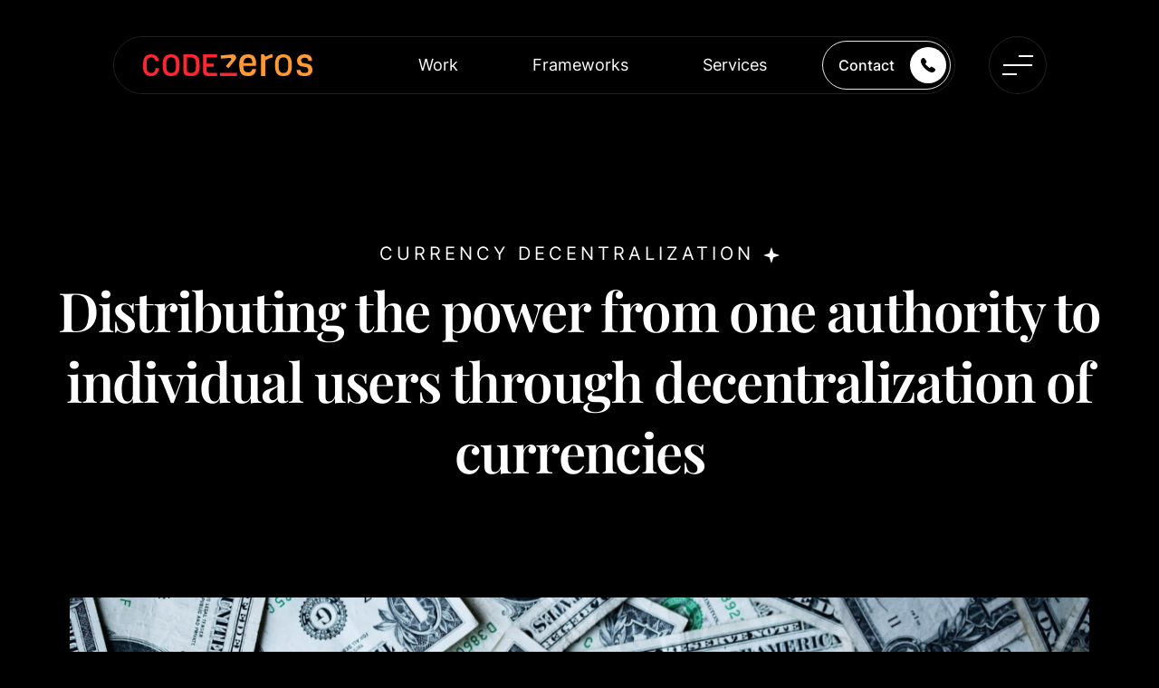

--- FILE ---
content_type: text/html; charset=utf-8
request_url: https://www.codezeros.com/use-cases/decentralized-currency
body_size: 27755
content:
<!DOCTYPE html><html lang="en"><head><link rel="preload" as="image" imageSrcSet="https://d3nb0lfxfkcrhy.cloudfront.net/images/logos/code-zero-logo.png?w=32&amp;q=75 1x, https://d3nb0lfxfkcrhy.cloudfront.net/images/logos/code-zero-logo.png?w=48&amp;q=75 2x" fetchpriority="high"/><meta charSet="UTF-8"/><meta name="viewport" content="width=device-width, initial-scale=1"/><link href="http://gmpg.org/xfn/11"/><title>Decentralized Currency - Blockchain Use Cases | Codezeros</title><meta name="dc.title" content="Decentralized Currency - Blockchain Use Cases | Codezeros"/><meta name="dc.description" content="Revolutionize your digital currency experience with our tailored blockchain solutions. Secure and efficient transactions in decentralized finance are our expertise. Contact us for more."/><meta name="dc.relation" content="/use-cases/decentralized-currency"/><meta name="dc.source" content="https://www.codezeros.com/use-cases/decentralized-currency"/><meta name="dc.language" content="en_US"/><meta name="description" content="Revolutionize your digital currency experience with our tailored blockchain solutions. Secure and efficient transactions in decentralized finance are our expertise. Contact us for more."/><meta name="robots" content="index, follow"/><meta name="google-site-verification" content="EXfB-Ae3F306Q0CoQl9zxNaGKEDbNszEs1QJe_qmUzo"/><meta name="googlebot" content="index, follow, max-snippet:-1,max-image-preview:large, max-video-preview:-1"/><meta name="bingbot" content="index, follow, max-snippet:-1,max-image-preview:large, max-video-preview:-1"/><link rel="canonical" href="https://www.codezeros.com/use-cases/decentralized-currency"/><link rel="preconnect" href="https://d3nb0lfxfkcrhy.cloudfront.net"/><link rel="dns-prefetch" href="https://d3nb0lfxfkcrhy.cloudfront.net"/><meta property="og:url" content="https://www.codezeros.com/use-cases/decentralized-currency"/><meta property="og:site_name" content="Codezeros"/><meta property="og:locale" content="en_US"/><meta property="og:type" content="website"/><meta property="og:title" content="Decentralized Currency - Blockchain Use Cases | Codezeros"/><meta property="og:description" content="Revolutionize your digital currency experience with our tailored blockchain solutions. Secure and efficient transactions in decentralized finance are our expertise. Contact us for more."/><meta property="og:image" content="/images/meta_images/use_cases/decentralised_currency.png"/><meta property="og:image:secure_url" content="/images/meta_images/use_cases/decentralised_currency.png"/><meta property="og:image:width" content="1200"/><meta property="og:image:height" content="675"/><meta name="twitter:card" content="summary"/><meta name="twitter:title" content="Decentralized Currency - Blockchain Use Cases | Codezeros"/><meta name="twitter:description" content="Revolutionize your digital currency experience with our tailored blockchain solutions. Secure and efficient transactions in decentralized finance are our expertise. Contact us for more."/><meta name="twitter:image" content="/images/meta_images/use_cases/decentralised_currency.png"/><script type="application/ld+json" data-testid="ldjson"></script><script type="application/ld+json">{"@context":"http://schema.org","@type":["ProfessionalService","Organization"],"name":"Blockchain Development Company | Blockchain Consulting Services","description":"Codezeros is Blockchain Development Service Provider, offering innovative solutions in Web3 technologies to transform industries with DApps, smart contracts, & secure blockchain solutions.","keywords":"Blockchain Development Company, Blockchain Consulting Company, Enterprise Blockchain Development Services, Blockchain Development Service Provider, Enterprise Blockchain Development,  Blockchain App Development Company","url":"https://www.codezeros.com","logo":"https://www.codezeros.com/images/codezeros_logotype.svg","image":"https://www.codezeros.com/images/codezeros_logotype.svg","email":"hello@codezeros.com","telephone":"+91-963-899-8419","priceRange":"$$","openingHoursSpecification":[{"@type":"OpeningHoursSpecification","dayOfWeek":["Monday","Tuesday","Wednesday","Thursday","Friday"],"opens":"09:30","closes":"19:00"}],"address":[{"@type":"PostalAddress","streetAddress":"Signature 1, 906-908, S.G. Highway, Makarba, 380051","addressRegion":"GJ","addressCountry":"IN","postalCode":"380051"},{"@type":"PostalAddress","streetAddress":"8 The Green, Dover DE, 19901, USA","addressRegion":"DE","postalCode":"19901","addressCountry":"US"},{"@type":"PostalAddress","streetAddress":"513 Baldwin Ave, Jersey City, NJ 07306, USA","addressRegion":"NJ","postalCode":"07306","addressCountry":"US"},{"@type":"PostalAddress","streetAddress":"Dubai Silicon Oasis, DDP, Building A1"}],"sameAs":["https://www.facebook.com/Codezerostech/","https://twitter.com/codezerostech","https://www.instagram.com/codezeros/","https://www.linkedin.com/company/codezeros/"],"contactPoint":[{"@type":"ContactPoint","contactType":"customer service","email":"hello@codezeros.com","url":"https://www.codezeros.com/"}],"aggregateRating":{"@type":"AggregateRating","ratingValue":"4.5","bestRating":"5","worstRating":"1","reviewCount":"157"}}</script><link rel="preload" as="image" imageSrcSet="https://d3nb0lfxfkcrhy.cloudfront.net/images/usecases/decentralized.png?w=1920&amp;q=75 1x, https://d3nb0lfxfkcrhy.cloudfront.net/images/usecases/decentralized.png?w=3840&amp;q=75 2x" fetchpriority="high"/><link rel="preload" as="image" imageSrcSet="https://d3nb0lfxfkcrhy.cloudfront.net/images/usecases/card-images/nft-collectible-creation-banner.png?w=640&amp;q=75 1x, https://d3nb0lfxfkcrhy.cloudfront.net/images/usecases/card-images/nft-collectible-creation-banner.png?w=1920&amp;q=75 2x" fetchpriority="high"/><link rel="preload" as="image" imageSrcSet="https://d3nb0lfxfkcrhy.cloudfront.net/images/usecases/card-images/new-banner.png?w=640&amp;q=75 1x, https://d3nb0lfxfkcrhy.cloudfront.net/images/usecases/card-images/new-banner.png?w=1920&amp;q=75 2x" fetchpriority="high"/><link rel="preload" as="image" imageSrcSet="https://d3nb0lfxfkcrhy.cloudfront.net/images/usecases/card-images/finacial-tech.png?w=640&amp;q=75 1x, https://d3nb0lfxfkcrhy.cloudfront.net/images/usecases/card-images/finacial-tech.png?w=1920&amp;q=75 2x" fetchpriority="high"/><link rel="preload" as="image" imageSrcSet="https://d3nb0lfxfkcrhy.cloudfront.net/images/usecases/card-images/health-care.png?w=640&amp;q=75 1x, https://d3nb0lfxfkcrhy.cloudfront.net/images/usecases/card-images/health-care.png?w=1920&amp;q=75 2x" fetchpriority="high"/><link rel="preload" as="image" imageSrcSet="https://d3nb0lfxfkcrhy.cloudfront.net/images/usecases/card-images/identify-structre.png?w=640&amp;q=75 1x, https://d3nb0lfxfkcrhy.cloudfront.net/images/usecases/card-images/identify-structre.png?w=1920&amp;q=75 2x" fetchpriority="high"/><link rel="preload" as="image" imageSrcSet="https://d3nb0lfxfkcrhy.cloudfront.net/images/usecases/card-images/supplychain.png?w=640&amp;q=75 1x, https://d3nb0lfxfkcrhy.cloudfront.net/images/usecases/card-images/supplychain.png?w=1920&amp;q=75 2x" fetchpriority="high"/><link rel="preload" as="image" imageSrcSet="https://d3nb0lfxfkcrhy.cloudfront.net/images/usecases/card-images/politics.png?w=640&amp;q=75 1x, https://d3nb0lfxfkcrhy.cloudfront.net/images/usecases/card-images/politics.png?w=1920&amp;q=75 2x" fetchpriority="high"/><link rel="preload" as="image" imageSrcSet="https://d3nb0lfxfkcrhy.cloudfront.net/images/logos/codezeros.svg?w=256&amp;q=75 1x, https://d3nb0lfxfkcrhy.cloudfront.net/images/logos/codezeros.svg?w=384&amp;q=75 2x" fetchpriority="high"/><meta name="next-head-count" content="43"/><link rel="preload" href="/_next/static/media/c9c5eecb7bcf4482-s.p.ttf" as="font" type="font/ttf" crossorigin="anonymous" data-next-font="size-adjust"/><link rel="preload" href="/_next/static/css/25d1c15d7eddfb61.css?dpl=dpl_Gq9jHNDCy11tyuEMDKPzd9RRpgLF" as="style"/><link rel="stylesheet" href="/_next/static/css/25d1c15d7eddfb61.css?dpl=dpl_Gq9jHNDCy11tyuEMDKPzd9RRpgLF" data-n-g=""/><link rel="preload" href="/_next/static/css/7f0c192b2fb958f9.css?dpl=dpl_Gq9jHNDCy11tyuEMDKPzd9RRpgLF" as="style"/><link rel="stylesheet" href="/_next/static/css/7f0c192b2fb958f9.css?dpl=dpl_Gq9jHNDCy11tyuEMDKPzd9RRpgLF" data-n-p=""/><noscript data-n-css=""></noscript><script defer="" nomodule="" src="/_next/static/chunks/polyfills-42372ed130431b0a.js?dpl=dpl_Gq9jHNDCy11tyuEMDKPzd9RRpgLF"></script><script src="/_next/static/chunks/webpack-9ddc4e20d99fe1a8.js?dpl=dpl_Gq9jHNDCy11tyuEMDKPzd9RRpgLF" defer=""></script><script src="/_next/static/chunks/framework-88f2b98ffb47976f.js?dpl=dpl_Gq9jHNDCy11tyuEMDKPzd9RRpgLF" defer=""></script><script src="/_next/static/chunks/main-bffc40bdd3bf2c50.js?dpl=dpl_Gq9jHNDCy11tyuEMDKPzd9RRpgLF" defer=""></script><script src="/_next/static/chunks/pages/_app-2df2866835510328.js?dpl=dpl_Gq9jHNDCy11tyuEMDKPzd9RRpgLF" defer=""></script><script src="/_next/static/chunks/5479-bea787fd028eeeb2.js?dpl=dpl_Gq9jHNDCy11tyuEMDKPzd9RRpgLF" defer=""></script><script src="/_next/static/chunks/7066-c32b8748acb9245b.js?dpl=dpl_Gq9jHNDCy11tyuEMDKPzd9RRpgLF" defer=""></script><script src="/_next/static/chunks/7536-c7b93872602570a6.js?dpl=dpl_Gq9jHNDCy11tyuEMDKPzd9RRpgLF" defer=""></script><script src="/_next/static/chunks/3766-5afdd47862f902de.js?dpl=dpl_Gq9jHNDCy11tyuEMDKPzd9RRpgLF" defer=""></script><script src="/_next/static/chunks/1644-bb182ea01873ac77.js?dpl=dpl_Gq9jHNDCy11tyuEMDKPzd9RRpgLF" defer=""></script><script src="/_next/static/chunks/598-2979ea49b981e4b8.js?dpl=dpl_Gq9jHNDCy11tyuEMDKPzd9RRpgLF" defer=""></script><script src="/_next/static/chunks/8110-6f2a6c411a16656e.js?dpl=dpl_Gq9jHNDCy11tyuEMDKPzd9RRpgLF" defer=""></script><script src="/_next/static/chunks/2539-1b209483c0dd6efd.js?dpl=dpl_Gq9jHNDCy11tyuEMDKPzd9RRpgLF" defer=""></script><script src="/_next/static/chunks/9223-f55c9508aa1bb371.js?dpl=dpl_Gq9jHNDCy11tyuEMDKPzd9RRpgLF" defer=""></script><script src="/_next/static/chunks/9963-ae7f7b346029781f.js?dpl=dpl_Gq9jHNDCy11tyuEMDKPzd9RRpgLF" defer=""></script><script src="/_next/static/chunks/2906-bd8f298a92ea0968.js?dpl=dpl_Gq9jHNDCy11tyuEMDKPzd9RRpgLF" defer=""></script><script src="/_next/static/chunks/802-bfd9b16996c7803c.js?dpl=dpl_Gq9jHNDCy11tyuEMDKPzd9RRpgLF" defer=""></script><script src="/_next/static/chunks/7699-5481b1109ee71bbd.js?dpl=dpl_Gq9jHNDCy11tyuEMDKPzd9RRpgLF" defer=""></script><script src="/_next/static/chunks/pages/use-cases/decentralized-currency-470c9455825091e1.js?dpl=dpl_Gq9jHNDCy11tyuEMDKPzd9RRpgLF" defer=""></script><script src="/_next/static/1ImvrEr83lWmXzDyhkh6e/_buildManifest.js?dpl=dpl_Gq9jHNDCy11tyuEMDKPzd9RRpgLF" defer=""></script><script src="/_next/static/1ImvrEr83lWmXzDyhkh6e/_ssgManifest.js?dpl=dpl_Gq9jHNDCy11tyuEMDKPzd9RRpgLF" defer=""></script></head><body><noscript><iframe title="gtm iframe" src="https://www.googletagmanager.com/ns.html?id=GTM-PD2WR2J" height="0" width="0" style="display:none;visibility:hidden"></iframe></noscript><script id="__NEXT_DATA__" type="application/json">{"props":{"pageProps":{}},"page":"/use-cases/decentralized-currency","query":{},"buildId":"1ImvrEr83lWmXzDyhkh6e","nextExport":true,"autoExport":true,"isFallback":false,"scriptLoader":[{"id":"tagmanager","strategy":"lazyOnload","dangerouslySetInnerHTML":{"__html":"\n                (function(w,d,s,l,i){w[l]=w[l]||[];w[l].push({'gtm.start':\n                new Date().getTime(),event:'gtm.js'});var f=d.getElementsByTagName(s)[0],\n                j=d.createElement(s),dl=l!='dataLayer'?'\u0026l='+l:'';j.async=true;j.src=\n                'https://www.googletagmanager.com/gtm.js?id='+i+dl;f.parentNode.insertBefore(j,f);\n                })(window,document,'script','dataLayer','GTM-PD2WR2J');\n              "}}]}</script><div id="__next"><div><header class="w-full left-0 md:top-0 px-5 lg:px-0 py-3 lg:py-10 pointer-events-none flex items-center justify-center fixed z-[111] rounded-[32px] before:absolute before:w-full before:h-full before:bg-black/20 before:backdrop-blur-[50px] lg:before:hidden pointer-events-none"><div class="header-in max-w-[1031px] w-full flex items-center justify-between min-w-[50px] pointer-events-auto"><div class="flex relative bg-blur items-center justify-between lg:pl-8 pr-1 rounded-[32px] lg:border-solid lg:border-[1px] lg:border-[#ffffff21] lg:before:absolute lg:before:top-0 lg:before:left-0 lg:before:rounded-[32px] lg:before:bg-black/20 lg:before:backdrop-blur-[50px] lg:before:h-full lg:before:w-full"><div class="select-none logo relative flex items-center sm:mr-12 md:mr-16 xl:mr-24"><a class="flex lg:hidden items-center" href="/"><img alt="Codezeros" fetchpriority="high" width="20" height="24" decoding="async" data-nimg="1" class="" style="color:transparent" srcSet="https://d3nb0lfxfkcrhy.cloudfront.net/images/logos/code-zero-logo.png?w=32&amp;q=75 1x, https://d3nb0lfxfkcrhy.cloudfront.net/images/logos/code-zero-logo.png?w=48&amp;q=75 2x" src="https://d3nb0lfxfkcrhy.cloudfront.net/images/logos/code-zero-logo.png?w=48&amp;q=75"/></a><a class="hidden lg:flex items-center" href="/"><img alt="Codezeros" fetchpriority="high" width="187" height="24" decoding="async" data-nimg="1" class="" style="color:transparent" srcSet="https://d3nb0lfxfkcrhy.cloudfront.net/images/logos/codezeros.svg?w=256&amp;q=75 1x, https://d3nb0lfxfkcrhy.cloudfront.net/images/logos/codezeros.svg?w=384&amp;q=75 2x" src="https://d3nb0lfxfkcrhy.cloudfront.net/images/logos/codezeros.svg?w=384&amp;q=75"/></a></div><div class="menus hidden lg:block"><nav><ul class="flex items-center sm:space-x-3 md:space-x-6 xl:space-x-10 text-lg"><li class="relative flex items-center py-1"><a class=" px-[20px] py-[10px] hover:bg-[#0b0b0b] border-transparent border border-solid transition hover:border-[#ffffff21] backdrop-blur[50px] rounded-[32px]" href="/work">Work</a></li><li class="relative flex items-center group/item py-1"><a class=" px-[20px] py-[10px] hover:bg-[#0b0b0b] border-transparent border border-solid transition hover:border-[#ffffff21] backdrop-blur[50px] rounded-[32px]" href="/frameworks">Frameworks</a><div class="bg-black/20 backdrop-blur-[50px] rounded-2xl absolute left-0 top-full p-4 border-solid border border-[#ffffff21] min-w-[630px] grid grid-cols-2 gap-x-2 group/edit invisible group-hover/item:visible undefined"><button class="text-base group/items"><a class="flex items-center gap-4 capitalize tracking-[0.16px] px-6 py-3 rounded hover:bg-white/10 transition-none" href="/solana-development-services"><span class="menu-icons"><svg xmlns="http://www.w3.org/2000/svg" width="24" height="24" viewBox="0 0 24 24" class="text-white w-6 h-6"><g id="Group_22866" data-name="Group 22866" transform="translate(-337 -103)"><rect id="Rectangle_433" data-name="Rectangle 433" width="24" height="24" transform="translate(337 103)" fill="none"></rect><g id="Group_22867" data-name="Group 22867" transform="translate(194.658 -1822.004)"><rect id="Rectangle_362" data-name="Rectangle 362" width="24" height="24" transform="translate(142.342 1925.004)" fill="none"></rect><g id="solana-sol-logo" transform="translate(142.342 1927.6)"><path id="Path_354" data-name="Path 354" d="M3.879,234.329a.785.785,0,0,1,.555-.229H23.586a.392.392,0,0,1,.278.67l-3.783,3.783a.785.785,0,0,1-.555.229H.373a.392.392,0,0,1-.278-.67Z" transform="translate(0.02 -219.974)" fill="#fff"></path><path id="Path_355" data-name="Path 355" d="M3.879.229A.807.807,0,0,1,4.434,0H23.586a.392.392,0,0,1,.278.67L20.081,4.453a.785.785,0,0,1-.555.229H.373A.392.392,0,0,1,.1,4.013Z" transform="translate(0.02)" fill="#fff"></path><path id="Path_356" data-name="Path 356" d="M20.081,116.529a.785.785,0,0,0-.555-.229H.373a.392.392,0,0,0-.278.67l3.783,3.783a.785.785,0,0,0,.555.229H23.586a.392.392,0,0,0,.278-.67Z" transform="translate(0.02 -109.282)" fill="#fff"></path></g></g></g></svg></span><span class="opacity-60 text-[16px] leading-[20px] group/edit group-hover/items:opacity-100">Solana</span></a></button><button class="text-base group/items"><a class="flex items-center gap-4 capitalize tracking-[0.16px] px-6 py-3 rounded hover:bg-white/10 transition-none" href="/ethereum-development-company"><span class="menu-icons"><svg xmlns="http://www.w3.org/2000/svg" width="24" height="24" viewBox="0 0 24 24"><g id="Group_22854" data-name="Group 22854" transform="translate(-50 -105)"><rect id="Rectangle_431" data-name="Rectangle 431" width="24" height="24" transform="translate(50 105)" fill="none"></rect><g id="Ethereum_logo_2014" transform="translate(54.114 105)"><path id="Path_158" data-name="Path 158" d="M.172,0,0,.547V16.416l.172.161,7.883-4.354Z" transform="translate(7.711)" fill="#fff"></path><path id="Path_159" data-name="Path 159" d="M7.883,0,0,12.223l7.883,4.354V0Z" fill="#fff"></path><path id="Path_160" data-name="Path 160" d="M.1,4.352,0,4.463v5.653l.1.265L7.985,0Z" transform="translate(7.786 13.62)" fill="#fff"></path><path id="Path_161" data-name="Path 161" d="M7.883,10.38V4.352L0,0Z" transform="translate(0 13.619)" fill="#fff"></path><path id="Path_162" data-name="Path 162" d="M0,7.7,7.883,3.348,0,0Z" transform="translate(7.883 8.874)" fill="#fff"></path><path id="Path_163" data-name="Path 163" d="M0,3.348,7.883,7.7V0Z" transform="translate(0 8.874)" fill="#fff"></path></g></g></svg></span><span class="opacity-60 text-[16px] leading-[20px] group/edit group-hover/items:opacity-100">Ethereum</span></a></button><button class="text-base group/items"><a class="flex items-center gap-4 capitalize tracking-[0.16px] px-6 py-3 rounded hover:bg-white/10 transition-none" href="/polkadot-development-company"><span class="menu-icons"><svg xmlns="http://www.w3.org/2000/svg" width="24" height="24" viewBox="0 0 24 24"><g id="Group_22859" data-name="Group 22859" transform="translate(-45 -237)"><rect id="Rectangle_432" data-name="Rectangle 432" width="24" height="24" transform="translate(45 237)" fill="none"></rect><g id="polkadot-dot-seeklogo.com" transform="translate(48.029 237)"><path id="Path_646" data-name="Path 646" d="M9.092,0A9.129,9.129,0,0,0,0,9.092a9.339,9.339,0,0,0,.479,2.953,1.3,1.3,0,0,0,1.6.8,1.294,1.294,0,0,0,.773-1.594A6,6,0,0,1,2.5,8.931a6.559,6.559,0,1,1,6.954,6.744s-1.276.078-1.911.155a6.6,6.6,0,0,0-.7.138.084.084,0,0,1-.119,0h0a.083.083,0,0,1,0-.1l.2-1.078L8.122,9.4a1.246,1.246,0,1,0-2.437-.522S2.833,22.071,2.833,22.191A1.2,1.2,0,0,0,3.7,23.647l.021,0h.066a1.2,1.2,0,0,0,1.459-.86.325.325,0,0,0,.008-.033.308.308,0,0,1,0-.059c.035-.155.4-1.911.4-1.911a3.234,3.234,0,0,1,2.677-2.546c.275-.042,1.432-.12,1.432-.12A9.086,9.086,0,0,0,9.092,0Z" fill="#fff"></path><path id="Path_647" data-name="Path 647" d="M816.49,2182.982a1.515,1.515,0,0,0-1.792,1.175c0,.008,0,.015,0,.023a1.509,1.509,0,0,0,1.154,1.8h.045a1.484,1.484,0,0,0,1.792-1.095c0-.006,0-.012,0-.018v-.083A1.571,1.571,0,0,0,816.49,2182.982Z" transform="translate(-806.847 -2162.018)" fill="#fff"></path></g></g></svg></span><span class="opacity-60 text-[16px] leading-[20px] group/edit group-hover/items:opacity-100">Polkadot</span></a></button><button class="text-base group/items"><a class="flex items-center gap-4 capitalize tracking-[0.16px] px-6 py-3 rounded hover:bg-white/10 transition-none" href="/near-protocol-development"><span class="menu-icons"><svg xmlns="http://www.w3.org/2000/svg" width="24" height="24" viewBox="0 0 24 24"><g id="Group_22870" data-name="Group 22870" transform="translate(-333 -235)"><rect id="Rectangle_362" data-name="Rectangle 362" width="24" height="24" transform="translate(333 235)" fill="none"></rect><g id="Group_22869" data-name="Group 22869" transform="translate(333 235)"><path id="near-protocol-near-logo" d="M19.232,1.225,14.224,8.657a.533.533,0,0,0,.8.693l4.928-4.289a.193.193,0,0,1,.32.16v13.4a.2.2,0,0,1-.346.133L5.008.906A2.465,2.465,0,0,0,3.063,0H2.531A2.552,2.552,0,0,0,0,2.557V21.416a2.558,2.558,0,0,0,4.741,1.332l5.008-7.432a.533.533,0,0,0-.8-.693L4.022,18.886a.193.193,0,0,1-.32-.16V5.354a.2.2,0,0,1,.346-.133L18.966,23.068a2.5,2.5,0,0,0,1.945.906h.533A2.558,2.558,0,0,0,24,21.416V2.557a2.575,2.575,0,0,0-4.768-1.332Z" transform="translate(0 0)" fill="#fff"></path></g></g></svg></span><span class="opacity-60 text-[16px] leading-[20px] group/edit group-hover/items:opacity-100">Near Protocol</span></a></button><button class="text-base group/items"><a class="flex items-center gap-4 capitalize tracking-[0.16px] px-6 py-3 rounded hover:bg-white/10 transition-none" href="/aptos-blockchain-solutions"><span class="menu-icons"><svg xmlns="http://www.w3.org/2000/svg" width="24" height="24" viewBox="0 0 24 24"><g id="Group_22859" data-name="Group 22859" transform="translate(-45 -237)"><rect id="Rectangle_432" data-name="Rectangle 432" width="24" height="24" transform="translate(45 237)" fill="none"></rect><g id="Aptos_mark_WHT" transform="translate(45 237.001)"><path id="Path_348" data-name="Path 348" d="M47.477,135.116H45.355a.866.866,0,0,1-.646-.29l-.861-.969a.678.678,0,0,0-1.012,0l-.738.831a1.277,1.277,0,0,1-.953.428H29.523a11.893,11.893,0,0,0-.633,2.962H39.86a.708.708,0,0,0,.511-.217l1.021-1.062a.677.677,0,0,1,.488-.207h.042a.676.676,0,0,1,.506.227l.861.969a.864.864,0,0,0,.646.29h8.954a11.878,11.878,0,0,0-.633-2.962H47.477Z" transform="translate(-28.89 -127.087)" fill="#fff"></path><path id="Path_349" data-name="Path 349" d="M38.663,262.368a.708.708,0,0,0,.511-.217l1.021-1.062a.678.678,0,0,1,.488-.207h.042a.677.677,0,0,1,.506.227l.861.969a.863.863,0,0,0,.646.29H54.873a11.871,11.871,0,0,0,.986-2.991H44.212a.865.865,0,0,1-.646-.29l-.861-.969a.679.679,0,0,0-1.012,0l-.738.831a1.276,1.276,0,0,1-.954.428H32.19a11.892,11.892,0,0,0,.986,2.992h5.487Z" transform="translate(-32.025 -245.15)" fill="#fff"></path><path id="Path_350" data-name="Path 350" d="M89.1,7.232a.708.708,0,0,0,.511-.217l1.021-1.062a.677.677,0,0,1,.488-.207h.042a.676.676,0,0,1,.506.227l.861.969a.864.864,0,0,0,.646.29H95.48a12.072,12.072,0,0,0-19.26,0Z" transform="translate(-73.85 -2.44)" fill="#fff"></path><path id="Path_351" data-name="Path 351" d="M100.127,378.806H96.971a.866.866,0,0,1-.646-.29l-.861-.969a.678.678,0,0,0-1.012,0l-.738.831a1.277,1.277,0,0,1-.954.428H92.71a12.067,12.067,0,0,0,17.611,0H100.127Z" transform="translate(-89.515 -358.623)" fill="#fff"></path></g></g></svg></span><span class="opacity-60 text-[16px] leading-[20px] group/edit group-hover/items:opacity-100">Aptos</span></a></button><button class="text-base group/items"><a class="flex items-center gap-4 capitalize tracking-[0.16px] px-6 py-3 rounded hover:bg-white/10 transition-none" href="/sui-blockchain-development-services"><span class="menu-icons"><svg xmlns="http://www.w3.org/2000/svg" width="24" height="24" viewBox="0 0 24 24"><g id="Group_22860" data-name="Group 22860" transform="translate(-45 -237)"><rect id="Rectangle_432" data-name="Rectangle 432" width="24" height="24" transform="translate(45 237)" fill="none"></rect><path id="Path_645" data-name="Path 645" d="M15.024,10.01h0a7.18,7.18,0,0,1-.044,9l-.087.106-.023-.135q-.029-.173-.069-.348c-.5-2.211-2.143-4.107-4.841-5.642A5.7,5.7,0,0,1,6.821,9.3a5.315,5.315,0,0,1,.209-2.62,5.978,5.978,0,0,1,.953-1.842h0l1.05-1.284a.461.461,0,0,1,.713,0Zm1.66-1.282h0L9.649.123a.336.336,0,0,0-.52,0l-7.036,8.6h0l-.023.028a9.382,9.382,0,1,0,16.708,5.871,9.324,9.324,0,0,0-2.07-5.871ZM3.776,9.982h0l.629-.77.019.142q.023.169.055.339c.407,2.137,1.862,3.918,4.294,5.3,2.114,1.2,3.345,2.587,3.7,4.1a5.291,5.291,0,0,1,.11,1.8l0,.034-.031.015A7.192,7.192,0,0,1,3.776,9.982Z" transform="translate(47.611 237)" fill="#fff" fill-rule="evenodd"></path></g></svg></span><span class="opacity-60 text-[16px] leading-[20px] group/edit group-hover/items:opacity-100">SUI</span></a></button><button class="text-base group/items"><a class="flex items-center gap-4 capitalize tracking-[0.16px] px-6 py-3 rounded hover:bg-white/10 transition-none" href="/binance-smart-chain-development-services"><span class="menu-icons"><svg xmlns="http://www.w3.org/2000/svg" width="24" height="24" viewBox="0 0 24 24"><g id="Group_22855" data-name="Group 22855" transform="translate(-52 -105)"><rect id="Rectangle_431" data-name="Rectangle 431" width="24" height="24" transform="translate(52 105)" fill="none"></rect><g id="BNB__native_cryptocurrency_for_the_Binance_Smart_Chain" data-name="BNB,_native_cryptocurrency_for_the_Binance_Smart_Chain" transform="translate(53.796 105)"><path id="Path_259" data-name="Path 259" d="M524.9,732.159l.013,4.642,3.944,2.321v2.717l-6.252-3.667V730.8l2.3,1.358Zm0-4.642v2.7l-2.3-1.359v-2.7l2.3-1.359,2.308,1.359-2.308,1.359Zm5.6-1.359,2.3-1.359,2.308,1.359-2.308,1.359-2.3-1.359Z" transform="translate(-522.6 -720.159)" fill="#fff"></path><path id="Path_260" data-name="Path 260" d="M803.9,735.839v-2.718l2.3,1.359v2.7l-2.3-1.346Zm3.944,4.257,2.3,1.359,2.308-1.359v2.7l-2.308,1.359-2.3-1.359v-2.7Zm7.9-13.937,2.3-1.359,2.308,1.359v2.7l-2.308,1.359v-2.7l-2.3-1.359Zm2.3,10.643.013-4.642,2.3-1.359v7.371l-6.252,3.667V739.12l3.943-2.319Z" transform="translate(-799.943 -720.159)" fill="#fff"></path><path id="Path_261" data-name="Path 261" d="M1531.1,1319.117l-2.3,1.346v-2.7l2.3-1.359Z" transform="translate(-1514.646 -1303.438)" fill="#fff"></path><path id="Path_262" data-name="Path 262" d="M816.393,403.22l.013,2.718-3.956,2.321v4.653l-2.3,1.346-2.3-1.346v-4.653l-3.955-2.321V403.22l2.307-1.359,3.932,2.332,3.955-2.332,2.308,1.359ZM803.9,398.58l6.241-3.68,6.252,3.68-2.3,1.359-3.955-2.332-3.944,2.332-2.3-1.359Z" transform="translate(-799.943 -394.9)" fill="#fff"></path></g></g></svg></span><span class="opacity-60 text-[16px] leading-[20px] group/edit group-hover/items:opacity-100">Binance Smart Chain</span></a></button><button class="text-base group/items"><a class="flex items-center gap-4 capitalize tracking-[0.16px] px-6 py-3 rounded hover:bg-white/10 transition-none" href="/polygon-chain-development-company"><span class="menu-icons"><svg xmlns="http://www.w3.org/2000/svg" width="24" height="24" viewBox="0 0 24 24"><g id="Group_22856" data-name="Group 22856" transform="translate(-52 -105)"><rect id="Rectangle_431" data-name="Rectangle 431" width="24" height="24" transform="translate(52 105)" fill="none"></rect><path id="Path_566" data-name="Path 566" d="M18.172,6.354a1.6,1.6,0,0,0-1.5,0L13.159,8.422,10.778,9.738,7.332,11.806a1.6,1.6,0,0,1-1.5,0L3.133,10.177a1.527,1.527,0,0,1-.752-1.316V5.728a1.546,1.546,0,0,1,.752-1.316L5.828,2.845a1.6,1.6,0,0,1,1.5,0l2.695,1.629a1.527,1.527,0,0,1,.752,1.316V7.858L13.159,6.48V4.349a1.546,1.546,0,0,0-.752-1.316L7.394.088a1.6,1.6,0,0,0-1.5,0L.752,3.1A1.378,1.378,0,0,0,0,4.349v5.89a1.546,1.546,0,0,0,.752,1.316L5.828,14.5a1.6,1.6,0,0,0,1.5,0L10.778,12.5l2.381-1.379,3.446-2.005a1.6,1.6,0,0,1,1.5,0L20.8,10.678a1.527,1.527,0,0,1,.752,1.316v3.133a1.546,1.546,0,0,1-.752,1.316L18.172,18.01a1.6,1.6,0,0,1-1.5,0l-2.695-1.567a1.527,1.527,0,0,1-.752-1.316V13.122L10.841,14.5v2.068a1.546,1.546,0,0,0,.752,1.316l5.076,2.945a1.6,1.6,0,0,0,1.5,0l5.076-2.945A1.527,1.527,0,0,0,24,16.568V10.615A1.546,1.546,0,0,0,23.248,9.3Z" transform="translate(52 106.541)" fill="#fff"></path></g></svg></span><span class="opacity-60 text-[16px] leading-[20px] group/edit group-hover/items:opacity-100">Polygon</span></a></button><button class="text-base group/items"><a class="flex items-center gap-4 capitalize tracking-[0.16px] px-6 py-3 rounded hover:bg-white/10 transition-none" href="/avalanche-protocol-development"><span class="menu-icons"><svg xmlns="http://www.w3.org/2000/svg" width="24" height="24" viewBox="0 0 24 24"><g id="Group_22857" data-name="Group 22857" transform="translate(-45 -237)"><path id="Path_567" data-name="Path 567" d="M24.5,13a12,12,0,1,1-12-12A12,12,0,0,1,24.5,13ZM9.1,17.775H6.771a1.87,1.87,0,0,1-.878-.094.592.592,0,0,1-.268-.463c-.009-.174.112-.386.354-.811l5.75-10.136c.245-.43.368-.646.525-.725a.593.593,0,0,1,.537,0c.156.08.28.295.525.725L14.5,8.335l.006.011a3.871,3.871,0,0,1,.457.942,1.751,1.751,0,0,1,0,.82,3.885,3.885,0,0,1-.46.952L11.479,16.4l-.008.014a3.83,3.83,0,0,1-.588.88,1.758,1.758,0,0,1-.716.416A4.213,4.213,0,0,1,9.1,17.775Zm5.881,0h3.337a1.856,1.856,0,0,0,.887-.1.59.59,0,0,0,.268-.466c.008-.168-.11-.372-.341-.772l-.024-.042-1.672-2.859-.019-.032c-.235-.4-.353-.6-.506-.675a.587.587,0,0,0-.534,0c-.153.08-.277.289-.522.71L14.191,16.4l-.006.01c-.244.421-.366.631-.357.8a.6.6,0,0,0,.268.466A1.886,1.886,0,0,0,14.981,17.775Z" transform="translate(44.5 236)" fill="#fff" fill-rule="evenodd"></path><rect id="Rectangle_432" data-name="Rectangle 432" width="24" height="24" transform="translate(45 237)" fill="none"></rect></g></svg></span><span class="opacity-60 text-[16px] leading-[20px] group/edit group-hover/items:opacity-100">Avalanche</span></a></button><button class="text-base group/items"><a class="flex items-center gap-4 capitalize tracking-[0.16px] px-6 py-3 rounded hover:bg-white/10 transition-none" href="/arbritrum-layer2-solutions"><span class="menu-icons"><svg xmlns="http://www.w3.org/2000/svg" width="24" height="24" viewBox="0 0 24 24"><g id="Group_22860" data-name="Group 22860" transform="translate(-45 -237)"><rect id="Rectangle_432" data-name="Rectangle 432" width="24" height="24" transform="translate(45 237)" fill="none"></rect><g id="Symbol_-_Original_7_" transform="translate(46.312 237)"><path id="Path_580" data-name="Path 580" d="M209.222,82.515l1.763-2.991,4.75,7.4,0,1.42-.016-9.772a.735.735,0,0,0-.34-.586l-8.553-4.92a.754.754,0,0,0-.653,0,.786.786,0,0,0-.077.044l-.03.019-8.3,4.811-.032.015a.747.747,0,0,0-.123.071.735.735,0,0,0-.3.467.752.752,0,0,0-.011.086l.013,7.963,4.425-6.859a3.245,3.245,0,0,1,2.9-1.186l1.323.035-7.793,12.5.919.529,7.886-13.013,3.486-.013L202.6,91.877l3.278,1.885.392.225a.751.751,0,0,0,.528.01l8.673-5.026-1.658.961Zm.672,9.685L206.584,87l2.021-3.429,4.348,6.853Z" transform="translate(-195.83 -71.519)" fill="none"></path><path id="Path_581" data-name="Path 581" d="M321.883,218.5l3.311,5.2,3.059-1.772-4.348-6.853Z" transform="translate(-311.129 -203.016)" fill="#fff"></path><path id="Path_582" data-name="Path 582" d="M363.819,169.5l0-1.42-4.751-7.4-1.762,2.991,4.586,7.417,1.658-.961a.734.734,0,0,0,.271-.535Z" transform="translate(-343.911 -152.678)" fill="#fff"></path><path id="Path_583" data-name="Path 583" d="M177.491,158.112l2.342,1.349,7.792-12.5-1.322-.035a3.245,3.245,0,0,0-2.9,1.187l-4.425,6.859-1.489,2.287v.85Z" transform="translate(-177.491 -139.948)" fill="#fff"></path><path id="Path_584" data-name="Path 584" d="M232.637,147.406l-3.485.013-7.886,13.013,2.756,1.587.749-1.271Z" transform="translate(-218.006 -140.389)" fill="#fff"></path><path id="Path_585" data-name="Path 585" d="M198.869,60.193a2.221,2.221,0,0,0-1.042-1.785l-8.665-4.983a2.253,2.253,0,0,0-1.988,0c-.073.037-8.427,4.882-8.427,4.882a2.217,2.217,0,0,0-1.255,1.882v10.32l1.489-2.287-.013-7.963a.671.671,0,0,1,.01-.086.733.733,0,0,1,.3-.467c.039-.028,8.536-4.947,8.563-4.96a.754.754,0,0,1,.653,0l8.553,4.92a.736.736,0,0,1,.34.586v9.864a.719.719,0,0,1-.256.535l-1.658.961-.855.5-3.058,1.772-3.1,1.8a.751.751,0,0,1-.528-.01l-3.669-2.11-.75,1.271,3.3,1.9.286.162c.123.069.208.115.237.13a2.143,2.143,0,0,0,.876.18,2.2,2.2,0,0,0,.807-.152l9.008-5.217a2.2,2.2,0,0,0,.849-1.659Z" transform="translate(-177.492 -53.194)" fill="#fff"></path></g></g></svg></span><span class="opacity-60 text-[16px] leading-[20px] group/edit group-hover/items:opacity-100">Arbitrum</span></a></button><button class="text-base group/items"><a class="flex items-center gap-4 capitalize tracking-[0.16px] px-6 py-3 rounded hover:bg-white/10 transition-none" href="/cardano-blockchain-development-company"><span class="menu-icons"><svg xmlns="http://www.w3.org/2000/svg" width="24" height="24" viewBox="0 0 24 24"><g id="Group_22860" data-name="Group 22860" transform="translate(-45 -237)"><rect id="Rectangle_432" data-name="Rectangle 432" width="24" height="24" transform="translate(45 237)" fill="none"></rect><g id="Group_23043" data-name="Group 23043" transform="translate(5123 19564.912)"><path id="Path_593" data-name="Path 593" d="M74.444,108.922a1.619,1.619,0,0,0,1.522,1.709h.088a1.616,1.616,0,1,0-1.615-1.708Z" transform="translate(-5145.868 -19424.918)" fill="#fff"></path><path id="Path_594" data-name="Path 594" d="M.561,119.991a.521.521,0,1,0,.36.173.522.522,0,0,0-.36-.173Z" transform="translate(-5078.01 -19436.396)" fill="#fff"></path><path id="Path_595" data-name="Path 595" d="M65.466,8.23a.524.524,0,1,0-.4.031A.523.523,0,0,0,65.466,8.23Z" transform="translate(-5136.992 -19333.604)" fill="#fff"></path><path id="Path_596" data-name="Path 596" d="M79.812,35.035a.807.807,0,1,0-1.084-.358A.807.807,0,0,0,79.812,35.035Z" transform="translate(-5149.699 -19357.549)" fill="#fff"></path><path id="Path_597" data-name="Path 597" d="M26.316,60.478a.665.665,0,1,0-.191-.92A.665.665,0,0,0,26.316,60.478Z" transform="translate(-5101.72 -19381.025)" fill="#fff"></path><path id="Path_598" data-name="Path 598" d="M31.737,116.657a.807.807,0,1,0,.76.852A.807.807,0,0,0,31.737,116.657Z" transform="translate(-5106.159 -19433.355)" fill="#fff"></path><path id="Path_599" data-name="Path 599" d="M26.64,177.38a.665.665,0,1,0,.894.294A.665.665,0,0,0,26.64,177.38Z" transform="translate(-5101.956 -19488.654)" fill="#fff"></path><path id="Path_600" data-name="Path 600" d="M61.5,79.764a.949.949,0,1,0-.41-.6A.95.95,0,0,0,61.5,79.764Z" transform="translate(-5133.683 -19398.131)" fill="#fff"></path><path id="Path_601" data-name="Path 601" d="M174.872,34.76a.807.807,0,1,0-.35-.511A.808.808,0,0,0,174.872,34.76Z" transform="translate(-5237.098 -19357.338)" fill="#fff"></path><path id="Path_602" data-name="Path 602" d="M194.981,7.9a.523.523,0,1,0-.151-.723.523.523,0,0,0,.151.723Z" transform="translate(-5255.551 -19333.326)" fill="#fff"></path><path id="Path_603" data-name="Path 603" d="M162.453,107.192a1.616,1.616,0,1,0-.185,3.227h.094a1.616,1.616,0,0,0,1.2-2.692A1.6,1.6,0,0,0,162.453,107.192Z" transform="translate(-5224.552 -19424.725)" fill="#fff"></path><path id="Path_604" data-name="Path 604" d="M96.142,72.34a1.617,1.617,0,1,0,.069-1.572A1.61,1.61,0,0,0,96.142,72.34Z" transform="translate(-5165.499 -19390.818)" fill="#fff"></path><path id="Path_605" data-name="Path 605" d="M231.45,60.064a.665.665,0,1,0-.894-.295A.665.665,0,0,0,231.45,60.064Z" transform="translate(-5288.136 -19380.613)" fill="#fff"></path><path id="Path_606" data-name="Path 606" d="M189.6,77.838a.949.949,0,1,0,.725-.054A.95.95,0,0,0,189.6,77.838Z" transform="translate(-5250.384 -19397.873)" fill="#fff"></path><path id="Path_607" data-name="Path 607" d="M128.745,1.331a.665.665,0,1,0-.626-.7A.665.665,0,0,0,128.745,1.331Z" transform="translate(-5194.807 -19327.002)" fill="#fff"></path><path id="Path_608" data-name="Path 608" d="M125.879,42.835a.95.95,0,1,0-.9-1A.95.95,0,0,0,125.879,42.835Z" transform="translate(-5191.948 -19364.322)" fill="#fff"></path><path id="Path_609" data-name="Path 609" d="M62.612,153.708a.95.95,0,1,0-1.276-.42A.95.95,0,0,0,62.612,153.708Z" transform="translate(-5133.828 -19465.498)" fill="#fff"></path><path id="Path_610" data-name="Path 610" d="M139.361,70.6a1.616,1.616,0,1,0,1.354-.73A1.616,1.616,0,0,0,139.361,70.6Z" transform="translate(-5204.816 -19390.701)" fill="#fff"></path><path id="Path_611" data-name="Path 611" d="M142.327,145.5a1.616,1.616,0,1,0-1.443,2.343,1.633,1.633,0,0,0,.728-.177A1.617,1.617,0,0,0,142.327,145.5Z" transform="translate(-5204.973 -19458.84)" fill="#fff"></path><path id="Path_612" data-name="Path 612" d="M190.7,151.78a.95.95,0,1,0,.273,1.316A.95.95,0,0,0,190.7,151.78Z" transform="translate(-5250.518 -19465.236)" fill="#fff"></path><path id="Path_613" data-name="Path 613" d="M224.277,117.1a.807.807,0,1,0-.852.76A.807.807,0,0,0,224.277,117.1Z" transform="translate(-5281.005 -19432.98)" fill="#fff"></path><path id="Path_614" data-name="Path 614" d="M260.542,119.381a.523.523,0,1,0,.492.552A.523.523,0,0,0,260.542,119.381Z" transform="translate(-5315.035 -19435.84)" fill="#fff"></path><path id="Path_615" data-name="Path 615" d="M231.783,176.967a.665.665,0,1,0,.192.921A.665.665,0,0,0,231.783,176.967Z" transform="translate(-5288.38 -19488.242)" fill="#fff"></path><path id="Path_616" data-name="Path 616" d="M66.051,232.475a.523.523,0,1,0,.15.724A.523.523,0,0,0,66.051,232.475Z" transform="translate(-5137.482 -19538.871)" fill="#fff"></path><path id="Path_617" data-name="Path 617" d="M195.521,232.159a.522.522,0,1,0,.4-.03A.523.523,0,0,0,195.521,232.159Z" transform="translate(-5255.996 -19538.609)" fill="#fff"></path><path id="Path_618" data-name="Path 618" d="M99.089,147.171a1.616,1.616,0,1,0-1.353.73A1.616,1.616,0,0,0,99.089,147.171Z" transform="translate(-5165.636 -19458.896)" fill="#fff"></path><path id="Path_619" data-name="Path 619" d="M80.264,199.729a.807.807,0,1,0,.233,1.118A.807.807,0,0,0,80.264,199.729Z" transform="translate(-5150.04 -19508.975)" fill="#fff"></path><path id="Path_620" data-name="Path 620" d="M128.575,236.109a.665.665,0,1,0,.626.7A.665.665,0,0,0,128.575,236.109Z" transform="translate(-5194.583 -19542.262)" fill="#fff"></path><path id="Path_621" data-name="Path 621" d="M125.5,188.722a.95.95,0,1,0,.891,1A.95.95,0,0,0,125.5,188.722Z" transform="translate(-5191.505 -19499.059)" fill="#fff"></path><path id="Path_622" data-name="Path 622" d="M175.351,199.451a.806.806,0,1,0,.616-.048A.808.808,0,0,0,175.351,199.451Z" transform="translate(-5237.466 -19508.76)" fill="#fff"></path></g></g></svg></span><span class="opacity-60 text-[16px] leading-[20px] group/edit group-hover/items:opacity-100">Cardano</span></a></button><button class="text-base group/items"><a class="flex items-center gap-4 capitalize tracking-[0.16px] px-6 py-3 rounded hover:bg-white/10 transition-none" href="/hyperledger-development-services"><span class="menu-icons"><svg xmlns="http://www.w3.org/2000/svg" width="24" height="24" viewBox="0 0 24 24" class="text-white"><g id="Group_22864" data-name="Group 22864" transform="translate(-337 -103)"><rect id="Rectangle_433" data-name="Rectangle 433" width="24" height="24" transform="translate(337 103)" fill="none"></rect><g id="Group_22863" data-name="Group 22863" transform="translate(337 104)"><path id="Path_263" data-name="Path 263" d="M11.629,25.569a.113.113,0,0,1-.092-.047L4.812,16a.113.113,0,0,1-.01-.112L9.673,5.29a.112.112,0,0,1,.092-.065l11.6-1.072a.107.107,0,0,1,.1.047l6.725,9.523a.113.113,0,0,1,.01.112l-4.871,10.6a.113.113,0,0,1-.092.065l-11.6,1.072Zm-6.6-9.648,6.65,9.417,11.466-1.06L27.966,13.8l-6.65-9.417L9.85,5.443Zm18.191,8.463h0Z" transform="translate(-4.792 -4.151)" fill="#fff"></path><path id="Path_264" data-name="Path 264" d="M49.589,34.109l-1.861-9.69-.009-10.593,9.068,2.669,9.4,5.85-6.983,6.208ZM47.832,13.976l.008,10.432,1.83,9.524,9.47-5.471L66,22.36l-9.268-5.766Z" transform="translate(-42.792 -12.715)" fill="#fff"></path><g id="Group_22319" data-name="Group 22319" transform="translate(13.447 3.189)"><ellipse id="Ellipse_74" data-name="Ellipse 74" cx="0.338" cy="0.338" rx="0.338" ry="0.338" transform="translate(0.359 0.358)" fill="#fff"></ellipse><path id="Path_265" data-name="Path 265" d="M122.651,33.33a.7.7,0,1,1,.7-.7A.7.7,0,0,1,122.651,33.33Zm0-.717-.021.02a.021.021,0,0,0,.021.02Z" transform="translate(-121.955 -31.937)" fill="#fff"></path></g><g id="Group_22320" data-name="Group 22320" transform="translate(15.702 15.077)"><ellipse id="Ellipse_75" data-name="Ellipse 75" cx="0.338" cy="0.338" rx="0.338" ry="0.338" transform="translate(0.358 0.359)" fill="#fff"></ellipse><path id="Path_266" data-name="Path 266" d="M142.293,136.909a.7.7,0,1,1,.7-.7A.7.7,0,0,1,142.293,136.909Zm0-.717-.021.02a.02.02,0,0,0,.021.02Z" transform="translate(-141.597 -135.515)" fill="#fff"></path></g><g id="Group_22321" data-name="Group 22321" transform="translate(6.224 20.608)"><ellipse id="Ellipse_76" data-name="Ellipse 76" cx="0.338" cy="0.338" rx="0.338" ry="0.338" transform="translate(0.358 0.359)" fill="#fff"></ellipse><path id="Path_267" data-name="Path 267" d="M59.717,185.1a.7.7,0,1,1,.7-.7A.7.7,0,0,1,59.717,185.1Zm0-.717-.021.02a.021.021,0,0,0,.021.02Z" transform="translate(-59.021 -183.706)" fill="#fff"></path></g><g id="Group_22322" data-name="Group 22322" transform="translate(4.287 11.109)"><ellipse id="Ellipse_77" data-name="Ellipse 77" cx="0.338" cy="0.338" rx="0.338" ry="0.338" transform="translate(0.358 0.358)" fill="#fff"></ellipse><path id="Path_268" data-name="Path 268" d="M42.841,102.334a.7.7,0,1,1,.7-.7A.7.7,0,0,1,42.841,102.334Zm0-.717-.021.02a.021.021,0,0,0,.021.02Z" transform="translate(-42.145 -100.941)" fill="#fff"></path></g><g id="Group_22323" data-name="Group 22323" transform="translate(22.608 8.957)"><ellipse id="Ellipse_78" data-name="Ellipse 78" cx="0.338" cy="0.338" rx="0.338" ry="0.338" transform="translate(0.359 0.358)" fill="#fff"></ellipse><path id="Path_269" data-name="Path 269" d="M202.461,83.583a.7.7,0,1,1,.7-.7A.7.7,0,0,1,202.461,83.583Zm0-.717-.021.02a.021.021,0,0,0,.021.02Z" transform="translate(-201.765 -82.19)" fill="#fff"></path></g><g id="Group_22324" data-name="Group 22324" transform="translate(4.287 0.489)"><ellipse id="Ellipse_79" data-name="Ellipse 79" cx="0.338" cy="0.338" rx="0.338" ry="0.338" transform="translate(0.358 0.358)" fill="#fff"></ellipse><path id="Path_270" data-name="Path 270" d="M42.841,9.8a.7.7,0,1,1,.7-.7A.7.7,0,0,1,42.841,9.8Zm0-.717-.021.02a.021.021,0,0,0,.021.02Z" transform="translate(-42.145 -8.411)" fill="#fff"></path></g><path id="Path_271" data-name="Path 271" d="M23.225,24.5a.111.111,0,0,1-.038-.006l-8.841-3.121-9.5-5.338a.112.112,0,0,1-.021-.181L11.974,9.3l9.343-5.137a.112.112,0,0,1,.1,0,.113.113,0,0,1,.064.078l2.093,9.2-.236,10.945a.113.113,0,0,1-.049.09A.112.112,0,0,1,23.225,24.5ZM5.1,15.913l9.344,5.254,8.677,3.061.236-10.762L21.294,4.437,12.1,9.487Z" transform="translate(-4.792 -4.154)" fill="#fff"></path><path id="Path_272" data-name="Path 272" d="M59.235,49.527l-.046-.016L47.728,45.527l.037-.032,9.2-7.952Zm-11.4-4.021,11.322,3.936L56.925,37.65Z" transform="translate(-42.8 -33.71)" fill="#fff"></path><path id="Path_273" data-name="Path 273" d="M69.142,60.512,66.732,48.25l11.783,4.213ZM67.03,48.6l2.259,11.494,8.786-7.544Z" transform="translate(-59.623 -43.188)" fill="#fff"></path><rect id="Rectangle_268" data-name="Rectangle 268" width="0.225" height="4.644" transform="translate(4.885 1.241) rotate(-29.328)" fill="#fff"></rect><path id="Path_274" data-name="Path 274" d="M64.448,157.028l-.19-.121,2.672-4.193.19.121Z" transform="translate(-57.433 -135.662)" fill="#fff"></path><rect id="Rectangle_269" data-name="Rectangle 269" width="0.225" height="4.644" transform="translate(18.664 9.428) rotate(-85.822)" fill="#fff"></rect></g></g></svg></span><span class="opacity-60 text-[16px] leading-[20px] group/edit group-hover/items:opacity-100">Hyperledger</span></a></button><button class="text-base group/items"><a class="flex items-center gap-4 capitalize tracking-[0.16px] px-6 py-3 rounded hover:bg-white/10 transition-none" href="/corda-blockchain-development-company"><span class="menu-icons"><svg xmlns="http://www.w3.org/2000/svg" width="24" height="24" viewBox="0 0 24 24"><g id="Group_22871" data-name="Group 22871" transform="translate(-333 -235)"><g id="r3-enterprise-technology-seeklogo.com" transform="translate(197 139.353)"><path id="Path_648" data-name="Path 648" d="M599.457,299.528A1.528,1.528,0,1,1,597.928,298a1.532,1.532,0,0,1,1.528,1.528" transform="translate(-439.457 -190.425)" fill="#fff"></path><path id="Path_649" data-name="Path 649" d="M150.893,104.582l2.079-3.02V98.5h-6.614l-2.106,3.061h4.99l-2.566,3.735,1.528,2.652a3.1,3.1,0,1,1-1.551,2.688H143.6a6.157,6.157,0,1,0,7.3-6.055M142.15,98.5a6.1,6.1,0,0,0-3.08.828V98.5H136v12.132h3.066v-5.986a3.076,3.076,0,0,1,3.08-3.08l1.028,0L145.28,98.5Z" fill="#fff"></path></g><rect id="Rectangle_362" data-name="Rectangle 362" width="24" height="24" transform="translate(333 235)" fill="none"></rect></g></svg></span><span class="opacity-60 text-[16px] leading-[20px] group/edit group-hover/items:opacity-100">R3 Corda</span></a></button><button class="text-base group/items"><a class="flex items-center gap-4 capitalize tracking-[0.16px] px-6 py-3 rounded hover:bg-white/10 transition-none" href="/hedera-hashgraph-development-services"><span class="menu-icons"><svg xmlns="http://www.w3.org/2000/svg" width="24" height="24" viewBox="0 0 24 24"><g id="Group_22865" data-name="Group 22865" transform="translate(-336.999 -102.998)"><rect id="Rectangle_433" data-name="Rectangle 433" width="24" height="24" transform="translate(337 103)" fill="none"></rect><g id="Layer_1" data-name="Layer 1" transform="translate(337 103)"><path id="Subtraction_3" data-name="Subtraction 3" d="M1042,20004a12,12,0,1,1,8.484-3.514A11.926,11.926,0,0,1,1042,20004Zm-3.359-10.051h6.712v3.238h1.521v-10.5h-1.521v3.162h-6.712v-3.162h-1.521v10.5h1.521v-3.238Zm6.782-1.209h-6.707v-1.678h6.707v1.678Z" transform="translate(-1030 -19980)" fill="#fff"></path></g></g></svg></span><span class="opacity-60 text-[16px] leading-[20px] group/edit group-hover/items:opacity-100">Hedera Hashgraph</span></a></button><button class="text-base group/items"><a class="flex items-center gap-4 capitalize tracking-[0.16px] px-6 py-3 rounded hover:bg-white/10 transition-none" href="/stellar-blockchain-development-company"><span class="menu-icons"><svg xmlns="http://www.w3.org/2000/svg" width="24" height="24" viewBox="0 0 24 24"><g id="Group_22872" data-name="Group 22872" transform="translate(-333 -235)"><rect id="Rectangle_362" data-name="Rectangle 362" width="24" height="24" transform="translate(333 235)" fill="none"></rect><g id="polygon-matic-logo" transform="translate(333 235.934)"><g id="Layer_1" data-name="Layer 1" transform="translate(0 0.912)"><path id="Path_155" data-name="Path 155" d="M20.613,2.647l-2.89,1.472L3.768,11.227a8.312,8.312,0,0,1,12.3-8.332l1.654-.843.247-.126A10.154,10.154,0,0,0,1.846,10.144q0,.388.029.773a1.847,1.847,0,0,1-1,1.785L0,13.147v2.074l2.568-1.309h0l.832-.424.819-.417h0l14.711-7.5,1.653-.842L24,2.992V.918Z" transform="translate(0 0.011)" fill="#fff"></path><path id="Path_156" data-name="Path 156" d="M24,50,5.055,59.646,3.4,60.49,0,62.223V64.3l3.378-1.721L6.268,61.1l13.969-7.118a8.474,8.474,0,0,1,.071,1.093A8.313,8.313,0,0,1,7.929,62.323l-.1.054-1.793.914a10.154,10.154,0,0,0,16.119-8.214c0-.261-.01-.522-.029-.78a1.848,1.848,0,0,1,1-1.785L24,52.067Z" transform="translate(0 -44.922)" fill="#fff"></path></g></g></g></svg></span><span class="opacity-60 text-[16px] leading-[20px] group/edit group-hover/items:opacity-100">Stellar</span></a></button></div></li><li class="relative flex items-center group/item py-1"><a class=" px-[20px] py-[10px] hover:bg-[#0b0b0b] border-transparent border border-solid transition hover:border-[#ffffff21] backdrop-blur[50px] rounded-[32px]" href="/services">Services</a><div class="bg-black/20 backdrop-blur-[50px] rounded-2xl absolute left-0 top-full p-4 border-solid border border-[#ffffff21] min-w-[630px] grid grid-cols-2 gap-x-2 group/edit invisible group-hover/item:visible lg:right-0 2xl:right-auto lg:left-auto 2xl:left-0"><button class="text-base group/items"><a class="flex items-center gap-4 capitalize tracking-[0.16px] px-6 py-3 rounded hover:bg-white/10 transition-none" href="/oracle-blockchain-development-company"><span class="opacity-60 text-[16px] leading-[20px] group/edit group-hover/items:opacity-100">Oracle Development</span></a></button><button class="text-base group/items"><a class="flex items-center gap-4 capitalize tracking-[0.16px] px-6 py-3 rounded hover:bg-white/10 transition-none" href="/vrf-protocol-development-company"><span class="opacity-60 text-[16px] leading-[20px] group/edit group-hover/items:opacity-100">VRF Protocol Development</span></a></button><button class="text-base group/items"><a class="flex items-center gap-4 capitalize tracking-[0.16px] px-6 py-3 rounded hover:bg-white/10 transition-none" href="/zk-rollups-development-company"><span class="opacity-60 text-[16px] leading-[20px] group/edit group-hover/items:opacity-100">ZK-Rollup Development</span></a></button><button class="text-base group/items"><a class="flex items-center gap-4 capitalize tracking-[0.16px] px-6 py-3 rounded hover:bg-white/10 transition-none" href="/optimistic-rollups-development-company"><span class="opacity-60 text-[16px] leading-[20px] group/edit group-hover/items:opacity-100">Optimistic Rollups Development</span></a></button><button class="text-base group/items"><a class="flex items-center gap-4 capitalize tracking-[0.16px] px-6 py-3 rounded hover:bg-white/10 transition-none" href="/launchpad-development-services"><span class="opacity-60 text-[16px] leading-[20px] group/edit group-hover/items:opacity-100">Launchpad Development</span></a></button><button class="text-base group/items"><a class="flex items-center gap-4 capitalize tracking-[0.16px] px-6 py-3 rounded hover:bg-white/10 transition-none" href="/wallet-development-company"><span class="opacity-60 text-[16px] leading-[20px] group/edit group-hover/items:opacity-100">Wallet Development</span></a></button><button class="text-base group/items"><a class="flex items-center gap-4 capitalize tracking-[0.16px] px-6 py-3 rounded hover:bg-white/10 transition-none" href="/nft-development-services"><span class="opacity-60 text-[16px] leading-[20px] group/edit group-hover/items:opacity-100">NFT Development</span></a></button><button class="text-base group/items"><a class="flex items-center gap-4 capitalize tracking-[0.16px] px-6 py-3 rounded hover:bg-white/10 transition-none" href="/dao-blockchain-development-company"><span class="opacity-60 text-[16px] leading-[20px] group/edit group-hover/items:opacity-100">DAO Blockchain</span></a></button><button class="text-base group/items"><a class="flex items-center gap-4 capitalize tracking-[0.16px] px-6 py-3 rounded hover:bg-white/10 transition-none" href="/dapps-development-services"><span class="opacity-60 text-[16px] leading-[20px] group/edit group-hover/items:opacity-100">Dapps Development</span></a></button><button class="text-base group/items"><a class="flex items-center gap-4 capitalize tracking-[0.16px] px-6 py-3 rounded hover:bg-white/10 transition-none" href="/modern-whitepaper-solutions"><span class="opacity-60 text-[16px] leading-[20px] group/edit group-hover/items:opacity-100">Modern Whitepaper Solutions</span></a></button><button class="text-base group/items"><a class="flex items-center gap-4 capitalize tracking-[0.16px] px-6 py-3 rounded hover:bg-white/10 transition-none" href="/consensus-forking-services"><span class="opacity-60 text-[16px] leading-[20px] group/edit group-hover/items:opacity-100">Concensus Forking</span></a></button><button class="text-base group/items"><a class="flex items-center gap-4 capitalize tracking-[0.16px] px-6 py-3 rounded hover:bg-white/10 transition-none" href="/smart-contract-auditing-services"><span class="opacity-60 text-[16px] leading-[20px] group/edit group-hover/items:opacity-100">Smart Contract Audit</span></a></button><button class="text-base group/items"><a class="flex items-center gap-4 capitalize tracking-[0.16px] px-6 py-3 rounded hover:bg-white/10 transition-none" href="/new-dlt-creation-services"><span class="opacity-60 text-[16px] leading-[20px] group/edit group-hover/items:opacity-100">New DLT Solutions</span></a></button><button class="text-base group/items"><a class="flex items-center gap-4 capitalize tracking-[0.16px] px-6 py-3 rounded hover:bg-white/10 transition-none" href="/sto-development-company"><span class="opacity-60 text-[16px] leading-[20px] group/edit group-hover/items:opacity-100">STO Solutions</span></a></button><button class="text-base group/items"><a class="flex items-center gap-4 capitalize tracking-[0.16px] px-6 py-3 rounded hover:bg-white/10 transition-none" href="/tokenomics-development"><span class="opacity-60 text-[16px] leading-[20px] group/edit group-hover/items:opacity-100">Tokenomics</span></a></button><button class="text-base group/items"><a class="flex items-center gap-4 capitalize tracking-[0.16px] px-6 py-3 rounded hover:bg-white/10 transition-none" href="/exchange-development-services"><span class="opacity-60 text-[16px] leading-[20px] group/edit group-hover/items:opacity-100">Exchange Development</span></a></button></div></li><li class="contact relative flex items-center py-1"><a class=" btn border text-base leading-[20px] tracking-[0.16px] font-medium group/edit relative transition-all duration-100 border-inherit flex items-center pl-[17px] pr-[4px] py-[6px] rounded-[30px] cursor-pointer z-10 after:[&#x27;&#x27;] after:absolute after:w-[40px] after:h-full after:rounded-[65px] after:right-1 after:left-auto hover:after:bg-white hover:after:w-full hover:after:right-0 after:transition-all after:duration-100 after:ease-out" href="/contact"><span class="text group-hover/edit:text-black relative z-30 font-medium transition-all duration-100 ease-in-out">Contact</span><div class="relative z-30"><span class="icon w-10 h-10 bg-white text-black rounded-full flex items-center justify-center ml-4"><svg xmlns="http://www.w3.org/2000/svg" width="20" height="20" viewBox="0 0 20 20"><g id="call" transform="translate(-108 -188)"><g id="call-2" data-name="call" transform="translate(110 190)"><path id="Vector" d="M15.97,13.064a2.037,2.037,0,0,1-.2.872,3.3,3.3,0,0,1-.544.816,3.605,3.605,0,0,1-1.312.944,4.015,4.015,0,0,1-1.559.3,6.662,6.662,0,0,1-2.607-.584A14.045,14.045,0,0,1,7,13.832a22.994,22.994,0,0,1-2.623-2.24A22.729,22.729,0,0,1,2.143,8.976,14.264,14.264,0,0,1,.576,6.248,6.74,6.74,0,0,1,0,3.632,4.14,4.14,0,0,1,.288,2.088,3.682,3.682,0,0,1,1.208.752,2.343,2.343,0,0,1,2.871,0a1.5,1.5,0,0,1,.648.144,1.3,1.3,0,0,1,.536.448L5.91,3.208a2.738,2.738,0,0,1,.32.56,1.265,1.265,0,0,1,.112.488,1.086,1.086,0,0,1-.168.568,2.721,2.721,0,0,1-.448.568l-.608.632a.428.428,0,0,0-.128.32.727.727,0,0,0,.024.184c.024.064.048.112.064.16a6.638,6.638,0,0,0,.744,1.024c.36.416.744.84,1.16,1.264.432.424.848.816,1.272,1.176a6.138,6.138,0,0,0,1.032.736c.04.016.088.04.144.064a.552.552,0,0,0,.2.032.44.44,0,0,0,.328-.136l.608-.6A2.454,2.454,0,0,1,11.14,9.8a1.065,1.065,0,0,1,.568-.168,1.276,1.276,0,0,1,.488.1,3.093,3.093,0,0,1,.56.312l2.647,1.88a1.213,1.213,0,0,1,.44.512A1.642,1.642,0,0,1,15.97,13.064Z"></path></g><path id="Vector-2" data-name="Vector" d="M0,0H20V20H0Z" transform="translate(108 188)" fill="none" opacity="0"></path></g></svg></span></div></a></li></ul></nav></div></div><div class="lg:hidden ml-auto "><a class=" undefined btn border text-base leading-[20px] tracking-[0.16px] font-medium group/edit relative transition-all duration-100 border-inherit flex items-center pl-[17px] pr-[4px] py-[6px] rounded-[30px] cursor-pointer z-10 after:[&#x27;&#x27;] after:absolute after:w-[40px] after:h-full after:rounded-[65px] after:right-1 after:left-auto  hover:after:w-full hover:after:right-0 after:transition-all after:duration-500 after:ease-in-out mr-3" href="/contact"><span class="text  undefined relative z-30 font-medium transition-all duration-100 ease-in-out">Contact</span><div class="relative z-30"><span class="icon w-8 h-8 bg-white  rounded-full flex items-center justify-center ml-4"><svg xmlns="http://www.w3.org/2000/svg" width="20" height="20" viewBox="0 0 20 20"><g id="call" transform="translate(-108 -188)"><g id="call-2" data-name="call" transform="translate(110 190)"><path id="Vector" d="M15.97,13.064a2.037,2.037,0,0,1-.2.872,3.3,3.3,0,0,1-.544.816,3.605,3.605,0,0,1-1.312.944,4.015,4.015,0,0,1-1.559.3,6.662,6.662,0,0,1-2.607-.584A14.045,14.045,0,0,1,7,13.832a22.994,22.994,0,0,1-2.623-2.24A22.729,22.729,0,0,1,2.143,8.976,14.264,14.264,0,0,1,.576,6.248,6.74,6.74,0,0,1,0,3.632,4.14,4.14,0,0,1,.288,2.088,3.682,3.682,0,0,1,1.208.752,2.343,2.343,0,0,1,2.871,0a1.5,1.5,0,0,1,.648.144,1.3,1.3,0,0,1,.536.448L5.91,3.208a2.738,2.738,0,0,1,.32.56,1.265,1.265,0,0,1,.112.488,1.086,1.086,0,0,1-.168.568,2.721,2.721,0,0,1-.448.568l-.608.632a.428.428,0,0,0-.128.32.727.727,0,0,0,.024.184c.024.064.048.112.064.16a6.638,6.638,0,0,0,.744,1.024c.36.416.744.84,1.16,1.264.432.424.848.816,1.272,1.176a6.138,6.138,0,0,0,1.032.736c.04.016.088.04.144.064a.552.552,0,0,0,.2.032.44.44,0,0,0,.328-.136l.608-.6A2.454,2.454,0,0,1,11.14,9.8a1.065,1.065,0,0,1,.568-.168,1.276,1.276,0,0,1,.488.1,3.093,3.093,0,0,1,.56.312l2.647,1.88a1.213,1.213,0,0,1,.44.512A1.642,1.642,0,0,1,15.97,13.064Z"></path></g><path id="Vector-2" data-name="Vector" d="M0,0H20V20H0Z" transform="translate(108 188)" fill="none" opacity="0"></path></g></svg></span></div></a></div><button class="toggle-menu relative rounded-full border-solid border border-[#ffffff21] bg-black/20 backdrop-blur-[50px] flex items-center flex-col justify-center cursor-pointer group/menu w-[50px] h-[50px] lg:w-16 lg:h-16  z-[9] px-[14px]" aria-label="Toggle"><span class="first w-3 lg:w-4 bg-white h-0.5 ml-auto mr-0  transition-all duration-300 group/edit group-hover/menu:mr-[15px]"></span><span class="second w-6 lg:w-8 bg-white h-0.5 my-1 lg:my-2"></span><span class="third w-3 lg:w-4 bg-white h-0.5 ml-0 mr-auto transition-all duration-300 group-hover/menu:ml-[15px]"></span></button></div></header><div class="toggle-menu-nav fixed left-0 top-0 w-screen h-screen transition-all duration-300 bg-black/70 -z-20 opacity-0"><div class="menu-in min-h-full max-h-screen top-0 fixed  bg-black w-full overflow-y-auto false"><div class="container max-h-screen lg:min-h-screen"><div class="grid grid-cols-1 lg:grid-cols-12 justify-between items-center pt-20 min-h-screen px-2 lg:px-[45px] xl:px-[65px] lg:gap-x-20 pb-[150px] lg:pb-20"><div class="left-col lg:col-span-6 mb-7 lg:mb-0"><ul class="flex flex-col items-start justify-between gap-5 lg:gap-[47px] lg:max-w-[460px]"><li class=" flex justify-between items-center gap-7 w-full border-b-2 border-[#282828] pb-4 relative after:absolute after:h-[2px] after:bg-white after:w-0 after:bottom-0 after:left-0 hover:after:w-full after:transition-all after:duration-300" style="opacity:0;transform:translateY(20px) translateZ(0)"><a title="Services" class="leading-tight flex-grow" href="/services"><span class="play-fair-fonts font-semibold xl:text-6xl lg:text-5xl text-[1.75rem] leading-tight -tracking-[.005em] inline-block">Services</span></a><button class="mt-2" tabindex="0"><svg xmlns="http://www.w3.org/2000/svg" width="39" height="39" viewBox="0 0 39 39" class="w-8 lg:w-[39px] h-8 lg:h-[39px] mt-2"><g transform="translate(-426 -11.5)"><circle cx="19.5" cy="19.5" r="19.5" transform="translate(426 11.5)" fill="#fff"></circle><path d="M334,15.135V28.65" transform="translate(111.503 9.107)" fill="none" stroke="#000" stroke-linecap="round" stroke-width="3"></path><path d="M0,0V13.515" transform="translate(452.257 31) rotate(90)" fill="none" stroke="#000" stroke-linecap="round" stroke-width="3"></path></g></svg></button></li><li class=" flex justify-between items-center gap-7 w-full border-b-2 border-[#282828] pb-4 relative after:absolute after:h-[2px] after:bg-white after:w-0 after:bottom-0 after:left-0 hover:after:w-full after:transition-all after:duration-300" style="opacity:0;transform:translateY(20px) translateZ(0)"><a title="Frameworks" class="leading-tight flex-grow" href="/frameworks"><span class="play-fair-fonts font-semibold xl:text-6xl lg:text-5xl text-[1.75rem] leading-tight -tracking-[.005em] inline-block">Frameworks</span></a><button class="mt-2" tabindex="0"><svg xmlns="http://www.w3.org/2000/svg" width="39" height="39" viewBox="0 0 39 39" class="w-8 lg:w-[39px] h-8 lg:h-[39px] mt-2"><g transform="translate(-426 -11.5)"><circle cx="19.5" cy="19.5" r="19.5" transform="translate(426 11.5)" fill="#fff"></circle><path d="M334,15.135V28.65" transform="translate(111.503 9.107)" fill="none" stroke="#000" stroke-linecap="round" stroke-width="3"></path><path d="M0,0V13.515" transform="translate(452.257 31) rotate(90)" fill="none" stroke="#000" stroke-linecap="round" stroke-width="3"></path></g></svg></button></li><li class=" flex justify-between items-center gap-7 w-full border-b-2 border-[#282828] pb-4 relative after:absolute after:h-[2px] after:bg-white after:w-0 after:bottom-0 after:left-0 hover:after:w-full after:transition-all after:duration-300" style="opacity:0;transform:translateY(20px) translateZ(0)"><a title="Languages" class="leading-tight flex-grow" href="/blockchain-programming-languages"><span class="play-fair-fonts font-semibold xl:text-6xl lg:text-5xl text-[1.75rem] leading-tight -tracking-[.005em] inline-block">Languages</span></a><button class="mt-2" tabindex="0"><svg xmlns="http://www.w3.org/2000/svg" width="39" height="39" viewBox="0 0 39 39" class="w-8 lg:w-[39px] h-8 lg:h-[39px] mt-2"><g transform="translate(-426 -11.5)"><circle cx="19.5" cy="19.5" r="19.5" transform="translate(426 11.5)" fill="#fff"></circle><path d="M334,15.135V28.65" transform="translate(111.503 9.107)" fill="none" stroke="#000" stroke-linecap="round" stroke-width="3"></path><path d="M0,0V13.515" transform="translate(452.257 31) rotate(90)" fill="none" stroke="#000" stroke-linecap="round" stroke-width="3"></path></g></svg></button></li><li class=" flex justify-between items-center gap-7 w-full border-b-2 border-[#282828] pb-4 relative after:absolute after:h-[2px] after:bg-white after:w-0 after:bottom-0 after:left-0 hover:after:w-full after:transition-all after:duration-300" style="opacity:0;transform:translateY(20px) translateZ(0)"><a title="Industries" class="leading-tight flex-grow" href="/industry"><span class="play-fair-fonts font-semibold xl:text-6xl lg:text-5xl text-[1.75rem] leading-tight -tracking-[.005em] inline-block">Industries</span></a><button class="mt-2" tabindex="0"><svg xmlns="http://www.w3.org/2000/svg" width="39" height="39" viewBox="0 0 39 39" class="w-8 lg:w-[39px] h-8 lg:h-[39px] mt-2"><g transform="translate(-426 -11.5)"><circle cx="19.5" cy="19.5" r="19.5" transform="translate(426 11.5)" fill="#fff"></circle><path d="M334,15.135V28.65" transform="translate(111.503 9.107)" fill="none" stroke="#000" stroke-linecap="round" stroke-width="3"></path><path d="M0,0V13.515" transform="translate(452.257 31) rotate(90)" fill="none" stroke="#000" stroke-linecap="round" stroke-width="3"></path></g></svg></button></li><li class=" flex justify-between items-center gap-7 w-full border-b-2 border-[#282828] pb-4 relative after:absolute after:h-[2px] after:bg-white after:w-0 after:bottom-0 after:left-0 hover:after:w-full after:transition-all after:duration-300" style="opacity:0;transform:translateY(20px) translateZ(0)"><a title="Use Cases" class="leading-tight flex-grow" href="/use-cases"><span class="play-fair-fonts font-semibold xl:text-6xl lg:text-5xl text-[1.75rem] leading-tight -tracking-[.005em] inline-block">Use Cases</span></a><button class="mt-2" tabindex="0"><svg xmlns="http://www.w3.org/2000/svg" width="39" height="39" viewBox="0 0 39 39" class="w-8 lg:w-[39px] h-8 lg:h-[39px] mt-2"><g transform="translate(-426 -11.5)"><circle cx="19.5" cy="19.5" r="19.5" transform="translate(426 11.5)" fill="#fff"></circle><path d="M334,15.135V28.65" transform="translate(111.503 9.107)" fill="none" stroke="#000" stroke-linecap="round" stroke-width="3"></path><path d="M0,0V13.515" transform="translate(452.257 31) rotate(90)" fill="none" stroke="#000" stroke-linecap="round" stroke-width="3"></path></g></svg></button></li></ul></div><div class="right-col relative lg:w-auto lg:col-span-6"><ul class="flex flex-col items-start justify-between gap-5 lg:gap-12 lg:max-w-[460px] ml-auto"><li class="flex justify-between items-center gap-7 w-full border-b-2 border-[#282828] pb-4 relative after:absolute after:h-[2px] after:bg-white after:w-0 after:bottom-0 after:left-0 hover:after:w-full after:transition-all after:duration-300" style="opacity:0;transform:translateY(20px) translateZ(0)"><a title="Work" class="leading-tight flex-grow" href="/work"><span class="play-fair-fonts font-semibold xl:text-6xl lg:text-5xl text-[1.75rem] leading-tight -tracking-[.005em]">Work</span></a></li><li class="flex justify-between items-center gap-7 w-full border-b-2 border-[#282828] pb-4 relative after:absolute after:h-[2px] after:bg-white after:w-0 after:bottom-0 after:left-0 hover:after:w-full after:transition-all after:duration-300" style="opacity:0;transform:translateY(20px) translateZ(0)"><a title="Blog" class="leading-tight flex-grow" href="/blog"><span class="play-fair-fonts font-semibold xl:text-6xl lg:text-5xl text-[1.75rem] leading-tight -tracking-[.005em]">Blog</span></a></li><li class="flex justify-between items-center gap-7 w-full border-b-2 border-[#282828] pb-4 relative after:absolute after:h-[2px] after:bg-white after:w-0 after:bottom-0 after:left-0 hover:after:w-full after:transition-all after:duration-300" style="opacity:0;transform:translateY(20px) translateZ(0)"><a title="About" class="leading-tight flex-grow" href="/about"><span class="play-fair-fonts font-semibold xl:text-6xl lg:text-5xl text-[1.75rem] leading-tight -tracking-[.005em]">About</span></a></li><li class="flex justify-between items-center gap-7 w-full border-b-2 border-[#282828] pb-4 relative after:absolute after:h-[2px] after:bg-white after:w-0 after:bottom-0 after:left-0 hover:after:w-full after:transition-all after:duration-300" style="opacity:0;transform:translateY(20px) translateZ(0)"><a title="Careers" class="leading-tight flex-grow" href="/careers"><span class="play-fair-fonts font-semibold xl:text-6xl lg:text-5xl text-[1.75rem] leading-tight -tracking-[.005em]">Careers</span></a></li></ul><div class="mt-6 md:mt-9 lg:mt-14 lg:mb-8 xl:mb-9"><ul class="flex items-center justify-between w-full lg:max-w-[460px] ml-auto"><li class="group/links" style="opacity:0;transform:translateY(20px) translateZ(0)"><a class="opacity-50 transition-all duration-300 hover:opacity-80 text-[18px] lg:text-2xl xl:text-3xl font-semibold tracking-tight" href="/glossary">Glossary</a></li><li class="group/links" style="opacity:0;transform:translateY(20px) translateZ(0)"><a class="transition-all duration-300 opacity-50 hover:opacity-80 text-[18px] lg:text-2xl xl:text-3xl font-semibold tracking-tight" target="_blank" href="/docs/codezeros_corporate_presentation.pdf">Corporate Portfolio</a></li></ul></div></div></div></div></div></div><main class="min-h-screen"><div><div class="container"><div><script type="application/ld+json">{"@context":"https://schema.org","@type":"BreadcrumbList","itemListElement":[{"@type":"ListItem","position":1,"name":"Home","item":"https://www.codezeros.com"},{"@type":"ListItem","position":2,"name":"use-cases","item":"https://www.codezeros.com/use-cases"},{"@type":"ListItem","position":3,"name":"Distributing the power from one authority to individual users through decentralization of currencies","item":"https://www.codezeros.com/use-cases/decentralized-currency"}]}</script><div class="mt-[60px] md:mt-[120px] mb-[50px] md:mb-[80px] lg:mb-[100px]"><div class="flex gap-2 justify-center" style="opacity:0;transform:translateY(30px) translateZ(0)"><p class="text-[10px] md:text-[16px] lg:text-[20px] mb-2 uppercase tracking-[4px]">CURRENCY DECENTRALIZATION<!-- --> <svg class="inline-block w-[16px] h-[16px] md:w-[18px] md:h-[18px]" xmlns="http://www.w3.org/2000/svg" width="26" height="26" viewBox="0 0 26 26"><path id="Polygon_63" data-name="Polygon 63" d="M13,0l3.25,9.75L26,13l-9.75,3.25L13,26,9.75,16.25,0,13,9.75,9.75Z" fill="#fff"></path></svg></p></div><div style="opacity:0;transform:translateY(30px) translateZ(0)"><h1 class="play-fair-fonts lg:text-6xl md:text-5xl lg:-tracking-[0.1rem] font-semibold text-[30px] sm:text-[36px] leading-snug sm:leading-[1.3] md:leading-[1.3] lg:leading-[1.3] tracking-normal md:tracking-tight text-center">Distributing the power from one authority to individual users through decentralization of currencies</h1></div></div><div style="opacity:0;transform:translateY(30px) scale(0.9) translateZ(0)"><img fetchpriority="high" width="1240" height="600" decoding="async" data-nimg="1" style="color:transparent" srcSet="https://d3nb0lfxfkcrhy.cloudfront.net/images/usecases/decentralized.png?w=1920&amp;q=75 1x, https://d3nb0lfxfkcrhy.cloudfront.net/images/usecases/decentralized.png?w=3840&amp;q=75 2x" src="https://d3nb0lfxfkcrhy.cloudfront.net/images/usecases/decentralized.png?w=3840&amp;q=75"/></div><div class="mt-[50px] md:mt-[80px] lg:mt-[100px]"><p class="text-[14px] md:text-[20px] xl:text-[22px] opacity-80 leading-normal">The money that we use today is in a centralized system. A centralized currency is the one that is controlled by a central authority. A central authority that can change rules as per their convenience and as they see fit.</p><p class="text-[14px] md:text-[20px] xl:text-[22px] opacity-80 leading-normal mt-10">The financial and banking systems which issue the currencies have been there for a long, long time and slowly the problems of human nature crept in greed and irresponsibility. There is always a chance of someone creating a counterfeit when it comes to centralized currency. The centralized currency would work seamlessly if it is managed by people who have good intentions and a clean conscience.</p><p class="play-fair-fonts text-[24px] md:text-[30px] leading-[1.25] tracking-normal font-medium mt-[40px] lg:mt-[50px] max-w-[750px]"><span>Fiat currency is controlled by the government while cryptocurrency is governed by cryptography.</span></p></div></div><div class="my-[50px] md:my-[80px] lg:my-[150px]"><div class="md:flex justify-between"><div class="max-w-[124px] mb-4 md:mb-0" style="opacity:0;transform:translateX(-3%) translateZ(0)"><svg xmlns="http://www.w3.org/2000/svg" width="123.418" height="97.865" viewBox="0 0 123.418 97.865" class="fill-current w-20 h-20 xl:h-[124px] xl:w-[124px] opacity-20"><path id="Path_657" data-name="Path 657" d="M93.693-247.01l3.477,5.736q-29.551,15.645-29.551,29.551,0,5.91,11.125,11.646,9.908,5.215,13.819,10.43t3.911,13.559a25.948,25.948,0,0,1-7.909,19.034,25.748,25.748,0,0,1-18.86,7.909,23.821,23.821,0,0,1-19.729-9.734q-7.562-9.734-7.562-25.379,0-25.727,19.469-44.152a77.163,77.163,0,0,1,12.95-9.821A149.038,149.038,0,0,1,93.693-247.01Zm68.662,0,3.477,5.736q-29.551,15.818-29.551,29.551a8.136,8.136,0,0,0,2.434,5.823q2.434,2.521,8.691,5.823,9.561,4.867,13.646,10.343t4.085,13.646a26.01,26.01,0,0,1-7.822,19.121,25.6,25.6,0,0,1-18.773,7.822,23.989,23.989,0,0,1-19.9-9.734q-7.562-9.734-7.562-25.379A58.253,58.253,0,0,1,116.03-207.9a63,63,0,0,1,14.688-20.512Q142.018-238.84,162.355-247.01Z" transform="translate(-42.414 247.01)" fill="#fff"></path></svg></div><div class="w-full md:max-w-[53%] xl:max-w-[512px] md:mx-5"><span><p class="play-fair-fonts font-medium text-[24px] md:text-[26px] lg:text-[28px] leading-snug sm:leading-[1.3] md:leading-[1.3] lg:leading-[1.3] tracking-normal"><span style="opacity:0.1">A</span><span style="opacity:0.1"> </span><span style="opacity:0.1">l</span><span style="opacity:0.1">o</span><span style="opacity:0.1">t</span><span style="opacity:0.1"> </span><span style="opacity:0.1">o</span><span style="opacity:0.1">f</span><span style="opacity:0.1"> </span><span style="opacity:0.1">p</span><span style="opacity:0.1">e</span><span style="opacity:0.1">o</span><span style="opacity:0.1">p</span><span style="opacity:0.1">l</span><span style="opacity:0.1">e</span><span style="opacity:0.1"> </span><span style="opacity:0.1">a</span><span style="opacity:0.1">u</span><span style="opacity:0.1">t</span><span style="opacity:0.1">o</span><span style="opacity:0.1">m</span><span style="opacity:0.1">a</span><span style="opacity:0.1">t</span><span style="opacity:0.1">i</span><span style="opacity:0.1">c</span><span style="opacity:0.1">a</span><span style="opacity:0.1">l</span><span style="opacity:0.1">l</span><span style="opacity:0.1">y</span><span style="opacity:0.1"> </span><span style="opacity:0.1">d</span><span style="opacity:0.1">i</span><span style="opacity:0.1">s</span><span style="opacity:0.1">m</span><span style="opacity:0.1">i</span><span style="opacity:0.1">s</span><span style="opacity:0.1">s</span><span style="opacity:0.1"> </span><span style="opacity:0.1">e</span><span style="opacity:0.1">-</span><span style="opacity:0.1">c</span><span style="opacity:0.1">u</span><span style="opacity:0.1">r</span><span style="opacity:0.1">r</span><span style="opacity:0.1">e</span><span style="opacity:0.1">n</span><span style="opacity:0.1">c</span><span style="opacity:0.1">y</span><span style="opacity:0.1"> </span><span style="opacity:0.1">a</span><span style="opacity:0.1">s</span><span style="opacity:0.1"> </span><span style="opacity:0.1">a</span><span style="opacity:0.1"> </span><span style="opacity:0.1">l</span><span style="opacity:0.1">o</span><span style="opacity:0.1">s</span><span style="opacity:0.1">t</span><span style="opacity:0.1"> </span><span style="opacity:0.1">c</span><span style="opacity:0.1">a</span><span style="opacity:0.1">u</span><span style="opacity:0.1">s</span><span style="opacity:0.1">e</span><span style="opacity:0.1"> </span><span style="opacity:0.1">b</span><span style="opacity:0.1">e</span><span style="opacity:0.1">c</span><span style="opacity:0.1">a</span><span style="opacity:0.1">u</span><span style="opacity:0.1">s</span><span style="opacity:0.1">e</span><span style="opacity:0.1"> </span><span style="opacity:0.1">o</span><span style="opacity:0.1">f</span><span style="opacity:0.1"> </span><span style="opacity:0.1">a</span><span style="opacity:0.1">l</span><span style="opacity:0.1">l</span><span style="opacity:0.1"> </span><span style="opacity:0.1">t</span><span style="opacity:0.1">h</span><span style="opacity:0.1">e</span><span style="opacity:0.1"> </span><span style="opacity:0.1">c</span><span style="opacity:0.1">o</span><span style="opacity:0.1">m</span><span style="opacity:0.1">p</span><span style="opacity:0.1">a</span><span style="opacity:0.1">n</span><span style="opacity:0.1">i</span><span style="opacity:0.1">e</span><span style="opacity:0.1">s</span><span style="opacity:0.1"> </span><span style="opacity:0.1">t</span><span style="opacity:0.1">h</span><span style="opacity:0.1">a</span><span style="opacity:0.1">t</span><span style="opacity:0.1"> </span><span style="opacity:0.1">f</span><span style="opacity:0.1">a</span><span style="opacity:0.1">i</span><span style="opacity:0.1">l</span><span style="opacity:0.1">e</span><span style="opacity:0.1">d</span><span style="opacity:0.1"> </span><span style="opacity:0.1">s</span><span style="opacity:0.1">i</span><span style="opacity:0.1">n</span><span style="opacity:0.1">c</span><span style="opacity:0.1">e</span><span style="opacity:0.1"> </span><span style="opacity:0.1">t</span><span style="opacity:0.1">h</span><span style="opacity:0.1">e</span><span style="opacity:0.1"> </span><span style="opacity:0.1">1</span><span style="opacity:0.1">9</span><span style="opacity:0.1">9</span><span style="opacity:0.1">0</span><span style="opacity:0.1">s</span><span style="opacity:0.1">.</span><span style="opacity:0.1"> </span><span style="opacity:0.1">I</span><span style="opacity:0.1"> </span><span style="opacity:0.1">h</span><span style="opacity:0.1">o</span><span style="opacity:0.1">p</span><span style="opacity:0.1">e</span><span style="opacity:0.1"> </span><span style="opacity:0.1">i</span><span style="opacity:0.1">t</span><span style="opacity:0.1">&#x27;</span><span style="opacity:0.1">s</span><span style="opacity:0.1"> </span><span style="opacity:0.1">o</span><span style="opacity:0.1">b</span><span style="opacity:0.1">v</span><span style="opacity:0.1">i</span><span style="opacity:0.1">o</span><span style="opacity:0.1">u</span><span style="opacity:0.1">s</span><span style="opacity:0.1"> </span><span style="opacity:0.1">i</span><span style="opacity:0.1">t</span><span style="opacity:0.1"> </span><span style="opacity:0.1">w</span><span style="opacity:0.1">a</span><span style="opacity:0.1">s</span><span style="opacity:0.1"> </span><span style="opacity:0.1">o</span><span style="opacity:0.1">n</span><span style="opacity:0.1">l</span><span style="opacity:0.1">y</span><span style="opacity:0.1"> </span><span style="opacity:0.1">t</span><span style="opacity:0.1">h</span><span style="opacity:0.1">e</span><span style="opacity:0.1"> </span><span style="opacity:0.1">c</span><span style="opacity:0.1">e</span><span style="opacity:0.1">n</span><span style="opacity:0.1">t</span><span style="opacity:0.1">r</span><span style="opacity:0.1">a</span><span style="opacity:0.1">l</span><span style="opacity:0.1">l</span><span style="opacity:0.1">y</span><span style="opacity:0.1"> </span><span style="opacity:0.1">c</span><span style="opacity:0.1">o</span><span style="opacity:0.1">n</span><span style="opacity:0.1">t</span><span style="opacity:0.1">r</span><span style="opacity:0.1">o</span><span style="opacity:0.1">l</span><span style="opacity:0.1">l</span><span style="opacity:0.1">e</span><span style="opacity:0.1">d</span><span style="opacity:0.1"> </span><span style="opacity:0.1">n</span><span style="opacity:0.1">a</span><span style="opacity:0.1">t</span><span style="opacity:0.1">u</span><span style="opacity:0.1">r</span><span style="opacity:0.1">e</span><span style="opacity:0.1"> </span><span style="opacity:0.1">o</span><span style="opacity:0.1">f</span><span style="opacity:0.1"> </span><span style="opacity:0.1">t</span><span style="opacity:0.1">h</span><span style="opacity:0.1">o</span><span style="opacity:0.1">s</span><span style="opacity:0.1">e</span><span style="opacity:0.1"> </span><span style="opacity:0.1">s</span><span style="opacity:0.1">y</span><span style="opacity:0.1">s</span><span style="opacity:0.1">t</span><span style="opacity:0.1">e</span><span style="opacity:0.1">m</span><span style="opacity:0.1">s</span><span style="opacity:0.1"> </span><span style="opacity:0.1">t</span><span style="opacity:0.1">h</span><span style="opacity:0.1">a</span><span style="opacity:0.1">t</span><span style="opacity:0.1"> </span><span style="opacity:0.1">d</span><span style="opacity:0.1">o</span><span style="opacity:0.1">o</span><span style="opacity:0.1">m</span><span style="opacity:0.1">e</span><span style="opacity:0.1">d</span><span style="opacity:0.1"> </span><span style="opacity:0.1">t</span><span style="opacity:0.1">h</span><span style="opacity:0.1">e</span><span style="opacity:0.1">m</span><span style="opacity:0.1">.</span><span style="opacity:0.1"> </span><span style="opacity:0.1">I</span><span style="opacity:0.1"> </span><span style="opacity:0.1">t</span><span style="opacity:0.1">h</span><span style="opacity:0.1">i</span><span style="opacity:0.1">n</span><span style="opacity:0.1">k</span><span style="opacity:0.1"> </span><span style="opacity:0.1">t</span><span style="opacity:0.1">h</span><span style="opacity:0.1">i</span><span style="opacity:0.1">s</span><span style="opacity:0.1"> </span><span style="opacity:0.1">i</span><span style="opacity:0.1">s</span><span style="opacity:0.1"> </span><span style="opacity:0.1">t</span><span style="opacity:0.1">h</span><span style="opacity:0.1">e</span><span style="opacity:0.1"> </span><span style="opacity:0.1">f</span><span style="opacity:0.1">i</span><span style="opacity:0.1">r</span><span style="opacity:0.1">s</span><span style="opacity:0.1">t</span><span style="opacity:0.1"> </span><span style="opacity:0.1">t</span><span style="opacity:0.1">i</span><span style="opacity:0.1">m</span><span style="opacity:0.1">e</span><span style="opacity:0.1"> </span><span style="opacity:0.1">w</span><span style="opacity:0.1">e</span><span style="opacity:0.1">&#x27;</span><span style="opacity:0.1">r</span><span style="opacity:0.1">e</span><span style="opacity:0.1"> </span><span style="opacity:0.1">t</span><span style="opacity:0.1">r</span><span style="opacity:0.1">y</span><span style="opacity:0.1">i</span><span style="opacity:0.1">n</span><span style="opacity:0.1">g</span><span style="opacity:0.1"> </span><span style="opacity:0.1">a</span><span style="opacity:0.1"> </span><span style="opacity:0.1">d</span><span style="opacity:0.1">e</span><span style="opacity:0.1">c</span><span style="opacity:0.1">e</span><span style="opacity:0.1">n</span><span style="opacity:0.1">t</span><span style="opacity:0.1">r</span><span style="opacity:0.1">a</span><span style="opacity:0.1">l</span><span style="opacity:0.1">i</span><span style="opacity:0.1">z</span><span style="opacity:0.1">e</span><span style="opacity:0.1">d</span><span style="opacity:0.1">,</span><span style="opacity:0.1"> </span><span style="opacity:0.1">n</span><span style="opacity:0.1">o</span><span style="opacity:0.1">n</span><span style="opacity:0.1">-</span><span style="opacity:0.1">t</span><span style="opacity:0.1">r</span><span style="opacity:0.1">u</span><span style="opacity:0.1">s</span><span style="opacity:0.1">t</span><span style="opacity:0.1">-</span><span style="opacity:0.1">b</span><span style="opacity:0.1">a</span><span style="opacity:0.1">s</span><span style="opacity:0.1">e</span><span style="opacity:0.1">d</span><span style="opacity:0.1"> </span><span style="opacity:0.1">s</span><span style="opacity:0.1">y</span><span style="opacity:0.1">s</span><span style="opacity:0.1">t</span><span style="opacity:0.1">e</span><span style="opacity:0.1">m</span><span style="opacity:0.1">.</span></p><div style="opacity:0.1"><p class="text-[20] leading-[32px] mt-4 md:mt-6">— Satoshi Nakamoto</p></div></span></div><div class="max-w-[400px] mt-7 md:mt-0" style="opacity:0;transform:translateX(-3%) translateZ(0)"><img alt="share-article" loading="lazy" width="400" height="452" decoding="async" data-nimg="1" class="rounded select-none pointer-events-none" style="color:transparent" srcSet="https://d3nb0lfxfkcrhy.cloudfront.net/images/usecases/share-article.png?w=640&amp;q=75 1x, https://d3nb0lfxfkcrhy.cloudfront.net/images/usecases/share-article.png?w=828&amp;q=75 2x" src="https://d3nb0lfxfkcrhy.cloudfront.net/images/usecases/share-article.png?w=828&amp;q=75"/></div></div><div class="lg:pl-[calc(8%_+_20px)] xl:px-[210px] mt-[50px] mb-[50px] lg:my-[100px]"><p class="text-[14px] md:text-[20px] xl:text-[22px] opacity-80 leading-relaxed">There is a need for a decentralized currency. A currency that is controlled by people and nobody can access someone else’s currency without the holder&#x27;s permission. Bitcoin was the first of many blockchain applications to create a decentralized currency. It made the idea that transactions could be processed with no need of a middle-party possible. And, it exponentially grew the security, speed, transparency, and permanency of information transfer a possibility. This is the difference that the world will possibly soon embrace. It will realize the need to turn towards and decentralized currency systems.</p></div><div id="shareArticie" class="flex justify-center gap-5 flex-col items-center"><p class="">SHARE THIS ARTICLE</p><div><ul class="flex item-center justify-center lg:justify-start space-x-10 lg:space-x-7 text-lg"></ul></div></div></div><div><div class="flex gap-[10px]" style="opacity:0"><p class="text-[10px] md:text-[14px] lg:text-[16px] mb-2 uppercase tracking-[4px]">USE CASES<!-- --> </p></div><div class="flex justify-between max-w-[1160px]" style="opacity:0;transform:translateY(10%) translateZ(0)"><h2 class="play-fair-fonts lg:text-6xl font-semibold text-[30px] sm:text-[36px] leading-snug sm:leading-[1.3] md:leading-[1.4] lg:leading-[1.3] tracking-normal md:tracking-tight pb-2 md:pb-5">Industry diagrams where we design technologies that fill gaps<!-- --> <svg class="lg:ml-3 ml-2 inline-block w-[16px] h-[16px] md:w-[26px] md:h-[26px]" xmlns="http://www.w3.org/2000/svg" width="26" height="26" viewBox="0 0 26 26"><path id="Polygon_63" data-name="Polygon 63" d="M13,0l3.25,9.75L26,13l-9.75,3.25L13,26,9.75,16.25,0,13,9.75,9.75Z" fill="#fff"></path></svg></h2></div><div style="opacity:0;transform:translateY(10%) translateZ(0)"><p class="text-[14px] md:text-[20px] xl:text-[22px] opacity-80 leading-[1.7]">Explore how the industry 4.0 functionalities have revolutionized with<!-- --> <br class="hidden xl:inline-block"/> the added layer of blockchain technology.</p></div></div></div><section class="useCase-slider relative overflow-hidden lg:pl-[7%] 2xl:pl-[17%] lg:pr-[10px] 2xl:pr-0"><div class="hidden lg:block absolute top-0 bottom-0 right-0 w-[28%] bg-gradient-to-l from-black z-[2] "></div><div class="react-slider pb-[100px] lg:pb-0  " id="glossary"><div class="slick-slider slick-initialized" dir="ltr"><button type="button" data-role="none" class="slick-arrow slick-prev" style="display:block"> <!-- -->Previous</button><div class="slick-list"><div class="slick-track" style="width:566.6666666666667%;left:-100.00000000000001%"><div data-index="-3" tabindex="-1" class="slick-slide slick-cloned" aria-hidden="true" style="width:5.882352941176471%"><div><div class="slide relative " tabindex="-1" style="width:100%;display:inline-block;opacity:0;transform:translateY(10%) translateZ(0)"><div class="card relative rounded-bl-lg rounded-br-lg overflow-hidden"><a class="block" href="/use-cases/blockchain-in-identity-infrastructure"><div class="card-img relative"><img alt="Identity Information Storage" fetchpriority="high" width="610" height="450" decoding="async" data-nimg="1" class="w-full" style="color:transparent" srcSet="https://d3nb0lfxfkcrhy.cloudfront.net/images/usecases/card-images/identify-structre.png?w=640&amp;q=75 1x, https://d3nb0lfxfkcrhy.cloudfront.net/images/usecases/card-images/identify-structre.png?w=1920&amp;q=75 2x" src="https://d3nb0lfxfkcrhy.cloudfront.net/images/usecases/card-images/identify-structre.png?w=1920&amp;q=75"/></div><div class="absolute left-0 right-0 bottom-0 sm:min-h-[140px] sm:min-h-[150px] backdrop-blur-[25px] bg-[rgba(0,0,0,0.3)] px-[20px] xl:px-[22px] py-[20px] xl:py-[27px]"><div class="flex justify-between w-full"><div><p class="pr-4 font-semibold text-[16px] md:text-[18px] lg:text-[20px] mb-0 leading-tight">Identity Information Storage</p><p class="text-[14px] md:text-[16px] leading-normal font-normal opacity-80 mt-1"> <!-- -->Enabling safer exchange to ensure identity protection utilising blockchain</p></div><div class="absolute top-6 xl:top-8 2xl:top-9 right-6 xl:right-8"><svg xmlns="http://www.w3.org/2000/svg" width="16" height="16" viewBox="0 0 16 16" class="w-[14px] h-[14px]"><g id="_" data-name="↗" transform="translate(0)"><path id="_2" data-name="↗" d="M7.96,23.182,5.8,21.019,16.657,10.154H8.411l.021-2.972H21.8V20.548H18.8l.021-8.231Z" transform="translate(-5.795 -7.182)" fill="#fff"></path></g></svg></div></div></div></a></div></div></div></div><div data-index="-2" tabindex="-1" class="slick-slide slick-cloned" aria-hidden="true" style="width:5.882352941176471%"><div><div class="slide relative " tabindex="-1" style="width:100%;display:inline-block;opacity:0;transform:translateY(10%) translateZ(0)"><div class="card relative rounded-bl-lg rounded-br-lg overflow-hidden"><a class="block" href="/use-cases/blockchain-in-supply-chain"><div class="card-img relative"><img alt="Supply Chain Management" fetchpriority="high" width="610" height="450" decoding="async" data-nimg="1" class="w-full" style="color:transparent" srcSet="https://d3nb0lfxfkcrhy.cloudfront.net/images/usecases/card-images/supplychain.png?w=640&amp;q=75 1x, https://d3nb0lfxfkcrhy.cloudfront.net/images/usecases/card-images/supplychain.png?w=1920&amp;q=75 2x" src="https://d3nb0lfxfkcrhy.cloudfront.net/images/usecases/card-images/supplychain.png?w=1920&amp;q=75"/></div><div class="absolute left-0 right-0 bottom-0 sm:min-h-[140px] sm:min-h-[150px] backdrop-blur-[25px] bg-[rgba(0,0,0,0.3)] px-[20px] xl:px-[22px] py-[20px] xl:py-[27px]"><div class="flex justify-between w-full"><div><p class="pr-4 font-semibold text-[16px] md:text-[18px] lg:text-[20px] mb-0 leading-tight">Supply Chain Management</p><p class="text-[14px] md:text-[16px] leading-normal font-normal opacity-80 mt-1"> <!-- -->Unifying supply chain and blockchain for a revolution bigger than e‑commerce</p></div><div class="absolute top-6 xl:top-8 2xl:top-9 right-6 xl:right-8"><svg xmlns="http://www.w3.org/2000/svg" width="16" height="16" viewBox="0 0 16 16" class="w-[14px] h-[14px]"><g id="_" data-name="↗" transform="translate(0)"><path id="_2" data-name="↗" d="M7.96,23.182,5.8,21.019,16.657,10.154H8.411l.021-2.972H21.8V20.548H18.8l.021-8.231Z" transform="translate(-5.795 -7.182)" fill="#fff"></path></g></svg></div></div></div></a></div></div></div></div><div data-index="-1" tabindex="-1" class="slick-slide slick-cloned" aria-hidden="true" style="width:5.882352941176471%"><div><div class="slide relative " tabindex="-1" style="width:100%;display:inline-block;opacity:0;transform:translateY(10%) translateZ(0)"><div class="card relative rounded-bl-lg rounded-br-lg overflow-hidden"><a class="block" href="/use-cases/blockchain-in-politics"><div class="card-img relative"><img alt="Political Data Tracking &amp; Digital Voting" fetchpriority="high" width="610" height="450" decoding="async" data-nimg="1" class="w-full" style="color:transparent" srcSet="https://d3nb0lfxfkcrhy.cloudfront.net/images/usecases/card-images/politics.png?w=640&amp;q=75 1x, https://d3nb0lfxfkcrhy.cloudfront.net/images/usecases/card-images/politics.png?w=1920&amp;q=75 2x" src="https://d3nb0lfxfkcrhy.cloudfront.net/images/usecases/card-images/politics.png?w=1920&amp;q=75"/></div><div class="absolute left-0 right-0 bottom-0 sm:min-h-[140px] sm:min-h-[150px] backdrop-blur-[25px] bg-[rgba(0,0,0,0.3)] px-[20px] xl:px-[22px] py-[20px] xl:py-[27px]"><div class="flex justify-between w-full"><div><p class="pr-4 font-semibold text-[16px] md:text-[18px] lg:text-[20px] mb-0 leading-tight">Political Data Tracking &amp; Digital Voting</p><p class="text-[14px] md:text-[16px] leading-normal font-normal opacity-80 mt-1"> <!-- -->Reimagining political institutions by incorporating blockchain</p></div><div class="absolute top-6 xl:top-8 2xl:top-9 right-6 xl:right-8"><svg xmlns="http://www.w3.org/2000/svg" width="16" height="16" viewBox="0 0 16 16" class="w-[14px] h-[14px]"><g id="_" data-name="↗" transform="translate(0)"><path id="_2" data-name="↗" d="M7.96,23.182,5.8,21.019,16.657,10.154H8.411l.021-2.972H21.8V20.548H18.8l.021-8.231Z" transform="translate(-5.795 -7.182)" fill="#fff"></path></g></svg></div></div></div></a></div></div></div></div><div data-index="0" class="slick-slide slick-active slick-current" tabindex="-1" aria-hidden="false" style="outline:none;width:5.882352941176471%"><div><div class="slide relative " tabindex="-1" style="width:100%;display:inline-block;opacity:0;transform:translateY(10%) translateZ(0)"><div class="card relative rounded-bl-lg rounded-br-lg overflow-hidden"><a class="block" href="/use-cases/nft-collectible-creation"><div class="card-img relative"><img alt="NFT Collectible Creation" fetchpriority="high" width="610" height="450" decoding="async" data-nimg="1" class="w-full" style="color:transparent" srcSet="https://d3nb0lfxfkcrhy.cloudfront.net/images/usecases/card-images/nft-collectible-creation-banner.png?w=640&amp;q=75 1x, https://d3nb0lfxfkcrhy.cloudfront.net/images/usecases/card-images/nft-collectible-creation-banner.png?w=1920&amp;q=75 2x" src="https://d3nb0lfxfkcrhy.cloudfront.net/images/usecases/card-images/nft-collectible-creation-banner.png?w=1920&amp;q=75"/></div><div class="absolute left-0 right-0 bottom-0 sm:min-h-[140px] sm:min-h-[150px] backdrop-blur-[25px] bg-[rgba(0,0,0,0.3)] px-[20px] xl:px-[22px] py-[20px] xl:py-[27px]"><div class="flex justify-between w-full"><div><p class="pr-4 font-semibold text-[16px] md:text-[18px] lg:text-[20px] mb-0 leading-tight">NFT Collectible Creation</p><p class="text-[14px] md:text-[16px] leading-normal font-normal opacity-80 mt-1"> <!-- -->B&amp;O’s DNA Collection: How a Luxury Consumer Electronics Brand Leveraged NFTs to Showcase Its Legacy and Vision</p></div><div class="absolute top-6 xl:top-8 2xl:top-9 right-6 xl:right-8"><svg xmlns="http://www.w3.org/2000/svg" width="16" height="16" viewBox="0 0 16 16" class="w-[14px] h-[14px]"><g id="_" data-name="↗" transform="translate(0)"><path id="_2" data-name="↗" d="M7.96,23.182,5.8,21.019,16.657,10.154H8.411l.021-2.972H21.8V20.548H18.8l.021-8.231Z" transform="translate(-5.795 -7.182)" fill="#fff"></path></g></svg></div></div></div></a></div></div></div></div><div data-index="1" class="slick-slide slick-active" tabindex="-1" aria-hidden="false" style="outline:none;width:5.882352941176471%"><div><div class="slide relative " tabindex="-1" style="width:100%;display:inline-block;opacity:0;transform:translateY(10%) translateZ(0)"><div class="card relative rounded-bl-lg rounded-br-lg overflow-hidden"><a class="block" href="/use-cases/p2p-online-betting-platform"><div class="card-img relative"><img alt="P2P Online Betting" fetchpriority="high" width="610" height="450" decoding="async" data-nimg="1" class="w-full" style="color:transparent" srcSet="https://d3nb0lfxfkcrhy.cloudfront.net/images/usecases/card-images/new-banner.png?w=640&amp;q=75 1x, https://d3nb0lfxfkcrhy.cloudfront.net/images/usecases/card-images/new-banner.png?w=1920&amp;q=75 2x" src="https://d3nb0lfxfkcrhy.cloudfront.net/images/usecases/card-images/new-banner.png?w=1920&amp;q=75"/></div><div class="absolute left-0 right-0 bottom-0 sm:min-h-[140px] sm:min-h-[150px] backdrop-blur-[25px] bg-[rgba(0,0,0,0.3)] px-[20px] xl:px-[22px] py-[20px] xl:py-[27px]"><div class="flex justify-between w-full"><div><p class="pr-4 font-semibold text-[16px] md:text-[18px] lg:text-[20px] mb-0 leading-tight">P2P Online Betting</p><p class="text-[14px] md:text-[16px] leading-normal font-normal opacity-80 mt-1"> <!-- -->Truly.Fun: An Innovative Blockchain-Based Betting Platform</p></div><div class="absolute top-6 xl:top-8 2xl:top-9 right-6 xl:right-8"><svg xmlns="http://www.w3.org/2000/svg" width="16" height="16" viewBox="0 0 16 16" class="w-[14px] h-[14px]"><g id="_" data-name="↗" transform="translate(0)"><path id="_2" data-name="↗" d="M7.96,23.182,5.8,21.019,16.657,10.154H8.411l.021-2.972H21.8V20.548H18.8l.021-8.231Z" transform="translate(-5.795 -7.182)" fill="#fff"></path></g></svg></div></div></div></a></div></div></div></div><div data-index="2" class="slick-slide slick-active" tabindex="-1" aria-hidden="false" style="outline:none;width:5.882352941176471%"><div><div class="slide relative " tabindex="-1" style="width:100%;display:inline-block;opacity:0;transform:translateY(10%) translateZ(0)"><div class="card relative rounded-bl-lg rounded-br-lg overflow-hidden"><a class="block" href="/use-cases/blockchain-in-financial-technology"><div class="card-img relative"><img alt="Trade Finance" fetchpriority="high" width="610" height="450" decoding="async" data-nimg="1" class="w-full" style="color:transparent" srcSet="https://d3nb0lfxfkcrhy.cloudfront.net/images/usecases/card-images/finacial-tech.png?w=640&amp;q=75 1x, https://d3nb0lfxfkcrhy.cloudfront.net/images/usecases/card-images/finacial-tech.png?w=1920&amp;q=75 2x" src="https://d3nb0lfxfkcrhy.cloudfront.net/images/usecases/card-images/finacial-tech.png?w=1920&amp;q=75"/></div><div class="absolute left-0 right-0 bottom-0 sm:min-h-[140px] sm:min-h-[150px] backdrop-blur-[25px] bg-[rgba(0,0,0,0.3)] px-[20px] xl:px-[22px] py-[20px] xl:py-[27px]"><div class="flex justify-between w-full"><div><p class="pr-4 font-semibold text-[16px] md:text-[18px] lg:text-[20px] mb-0 leading-tight">Trade Finance</p><p class="text-[14px] md:text-[16px] leading-normal font-normal opacity-80 mt-1"> <!-- -->Revolutionizing Financial Technology with blockchain by adopting new economies</p></div><div class="absolute top-6 xl:top-8 2xl:top-9 right-6 xl:right-8"><svg xmlns="http://www.w3.org/2000/svg" width="16" height="16" viewBox="0 0 16 16" class="w-[14px] h-[14px]"><g id="_" data-name="↗" transform="translate(0)"><path id="_2" data-name="↗" d="M7.96,23.182,5.8,21.019,16.657,10.154H8.411l.021-2.972H21.8V20.548H18.8l.021-8.231Z" transform="translate(-5.795 -7.182)" fill="#fff"></path></g></svg></div></div></div></a></div></div></div></div><div data-index="3" class="slick-slide" tabindex="-1" aria-hidden="true" style="outline:none;width:5.882352941176471%"><div><div class="slide relative " tabindex="-1" style="width:100%;display:inline-block;opacity:0;transform:translateY(10%) translateZ(0)"><div class="card relative rounded-bl-lg rounded-br-lg overflow-hidden"><a class="block" href="/use-cases/blockchain-in-healthcare-technology"><div class="card-img relative"><img alt="Medical Records Management" fetchpriority="high" width="610" height="450" decoding="async" data-nimg="1" class="w-full" style="color:transparent" srcSet="https://d3nb0lfxfkcrhy.cloudfront.net/images/usecases/card-images/health-care.png?w=640&amp;q=75 1x, https://d3nb0lfxfkcrhy.cloudfront.net/images/usecases/card-images/health-care.png?w=1920&amp;q=75 2x" src="https://d3nb0lfxfkcrhy.cloudfront.net/images/usecases/card-images/health-care.png?w=1920&amp;q=75"/></div><div class="absolute left-0 right-0 bottom-0 sm:min-h-[140px] sm:min-h-[150px] backdrop-blur-[25px] bg-[rgba(0,0,0,0.3)] px-[20px] xl:px-[22px] py-[20px] xl:py-[27px]"><div class="flex justify-between w-full"><div><p class="pr-4 font-semibold text-[16px] md:text-[18px] lg:text-[20px] mb-0 leading-tight">Medical Records Management</p><p class="text-[14px] md:text-[16px] leading-normal font-normal opacity-80 mt-1"> <!-- -->Adopting blockchain in healthcare does not need a second opinion.</p></div><div class="absolute top-6 xl:top-8 2xl:top-9 right-6 xl:right-8"><svg xmlns="http://www.w3.org/2000/svg" width="16" height="16" viewBox="0 0 16 16" class="w-[14px] h-[14px]"><g id="_" data-name="↗" transform="translate(0)"><path id="_2" data-name="↗" d="M7.96,23.182,5.8,21.019,16.657,10.154H8.411l.021-2.972H21.8V20.548H18.8l.021-8.231Z" transform="translate(-5.795 -7.182)" fill="#fff"></path></g></svg></div></div></div></a></div></div></div></div><div data-index="4" class="slick-slide" tabindex="-1" aria-hidden="true" style="outline:none;width:5.882352941176471%"><div><div class="slide relative " tabindex="-1" style="width:100%;display:inline-block;opacity:0;transform:translateY(10%) translateZ(0)"><div class="card relative rounded-bl-lg rounded-br-lg overflow-hidden"><a class="block" href="/use-cases/blockchain-in-identity-infrastructure"><div class="card-img relative"><img alt="Identity Information Storage" fetchpriority="high" width="610" height="450" decoding="async" data-nimg="1" class="w-full" style="color:transparent" srcSet="https://d3nb0lfxfkcrhy.cloudfront.net/images/usecases/card-images/identify-structre.png?w=640&amp;q=75 1x, https://d3nb0lfxfkcrhy.cloudfront.net/images/usecases/card-images/identify-structre.png?w=1920&amp;q=75 2x" src="https://d3nb0lfxfkcrhy.cloudfront.net/images/usecases/card-images/identify-structre.png?w=1920&amp;q=75"/></div><div class="absolute left-0 right-0 bottom-0 sm:min-h-[140px] sm:min-h-[150px] backdrop-blur-[25px] bg-[rgba(0,0,0,0.3)] px-[20px] xl:px-[22px] py-[20px] xl:py-[27px]"><div class="flex justify-between w-full"><div><p class="pr-4 font-semibold text-[16px] md:text-[18px] lg:text-[20px] mb-0 leading-tight">Identity Information Storage</p><p class="text-[14px] md:text-[16px] leading-normal font-normal opacity-80 mt-1"> <!-- -->Enabling safer exchange to ensure identity protection utilising blockchain</p></div><div class="absolute top-6 xl:top-8 2xl:top-9 right-6 xl:right-8"><svg xmlns="http://www.w3.org/2000/svg" width="16" height="16" viewBox="0 0 16 16" class="w-[14px] h-[14px]"><g id="_" data-name="↗" transform="translate(0)"><path id="_2" data-name="↗" d="M7.96,23.182,5.8,21.019,16.657,10.154H8.411l.021-2.972H21.8V20.548H18.8l.021-8.231Z" transform="translate(-5.795 -7.182)" fill="#fff"></path></g></svg></div></div></div></a></div></div></div></div><div data-index="5" class="slick-slide" tabindex="-1" aria-hidden="true" style="outline:none;width:5.882352941176471%"><div><div class="slide relative " tabindex="-1" style="width:100%;display:inline-block;opacity:0;transform:translateY(10%) translateZ(0)"><div class="card relative rounded-bl-lg rounded-br-lg overflow-hidden"><a class="block" href="/use-cases/blockchain-in-supply-chain"><div class="card-img relative"><img alt="Supply Chain Management" fetchpriority="high" width="610" height="450" decoding="async" data-nimg="1" class="w-full" style="color:transparent" srcSet="https://d3nb0lfxfkcrhy.cloudfront.net/images/usecases/card-images/supplychain.png?w=640&amp;q=75 1x, https://d3nb0lfxfkcrhy.cloudfront.net/images/usecases/card-images/supplychain.png?w=1920&amp;q=75 2x" src="https://d3nb0lfxfkcrhy.cloudfront.net/images/usecases/card-images/supplychain.png?w=1920&amp;q=75"/></div><div class="absolute left-0 right-0 bottom-0 sm:min-h-[140px] sm:min-h-[150px] backdrop-blur-[25px] bg-[rgba(0,0,0,0.3)] px-[20px] xl:px-[22px] py-[20px] xl:py-[27px]"><div class="flex justify-between w-full"><div><p class="pr-4 font-semibold text-[16px] md:text-[18px] lg:text-[20px] mb-0 leading-tight">Supply Chain Management</p><p class="text-[14px] md:text-[16px] leading-normal font-normal opacity-80 mt-1"> <!-- -->Unifying supply chain and blockchain for a revolution bigger than e‑commerce</p></div><div class="absolute top-6 xl:top-8 2xl:top-9 right-6 xl:right-8"><svg xmlns="http://www.w3.org/2000/svg" width="16" height="16" viewBox="0 0 16 16" class="w-[14px] h-[14px]"><g id="_" data-name="↗" transform="translate(0)"><path id="_2" data-name="↗" d="M7.96,23.182,5.8,21.019,16.657,10.154H8.411l.021-2.972H21.8V20.548H18.8l.021-8.231Z" transform="translate(-5.795 -7.182)" fill="#fff"></path></g></svg></div></div></div></a></div></div></div></div><div data-index="6" class="slick-slide" tabindex="-1" aria-hidden="true" style="outline:none;width:5.882352941176471%"><div><div class="slide relative " tabindex="-1" style="width:100%;display:inline-block;opacity:0;transform:translateY(10%) translateZ(0)"><div class="card relative rounded-bl-lg rounded-br-lg overflow-hidden"><a class="block" href="/use-cases/blockchain-in-politics"><div class="card-img relative"><img alt="Political Data Tracking &amp; Digital Voting" fetchpriority="high" width="610" height="450" decoding="async" data-nimg="1" class="w-full" style="color:transparent" srcSet="https://d3nb0lfxfkcrhy.cloudfront.net/images/usecases/card-images/politics.png?w=640&amp;q=75 1x, https://d3nb0lfxfkcrhy.cloudfront.net/images/usecases/card-images/politics.png?w=1920&amp;q=75 2x" src="https://d3nb0lfxfkcrhy.cloudfront.net/images/usecases/card-images/politics.png?w=1920&amp;q=75"/></div><div class="absolute left-0 right-0 bottom-0 sm:min-h-[140px] sm:min-h-[150px] backdrop-blur-[25px] bg-[rgba(0,0,0,0.3)] px-[20px] xl:px-[22px] py-[20px] xl:py-[27px]"><div class="flex justify-between w-full"><div><p class="pr-4 font-semibold text-[16px] md:text-[18px] lg:text-[20px] mb-0 leading-tight">Political Data Tracking &amp; Digital Voting</p><p class="text-[14px] md:text-[16px] leading-normal font-normal opacity-80 mt-1"> <!-- -->Reimagining political institutions by incorporating blockchain</p></div><div class="absolute top-6 xl:top-8 2xl:top-9 right-6 xl:right-8"><svg xmlns="http://www.w3.org/2000/svg" width="16" height="16" viewBox="0 0 16 16" class="w-[14px] h-[14px]"><g id="_" data-name="↗" transform="translate(0)"><path id="_2" data-name="↗" d="M7.96,23.182,5.8,21.019,16.657,10.154H8.411l.021-2.972H21.8V20.548H18.8l.021-8.231Z" transform="translate(-5.795 -7.182)" fill="#fff"></path></g></svg></div></div></div></a></div></div></div></div><div data-index="7" tabindex="-1" class="slick-slide slick-cloned" aria-hidden="true" style="width:5.882352941176471%"><div><div class="slide relative " tabindex="-1" style="width:100%;display:inline-block;opacity:0;transform:translateY(10%) translateZ(0)"><div class="card relative rounded-bl-lg rounded-br-lg overflow-hidden"><a class="block" href="/use-cases/nft-collectible-creation"><div class="card-img relative"><img alt="NFT Collectible Creation" fetchpriority="high" width="610" height="450" decoding="async" data-nimg="1" class="w-full" style="color:transparent" srcSet="https://d3nb0lfxfkcrhy.cloudfront.net/images/usecases/card-images/nft-collectible-creation-banner.png?w=640&amp;q=75 1x, https://d3nb0lfxfkcrhy.cloudfront.net/images/usecases/card-images/nft-collectible-creation-banner.png?w=1920&amp;q=75 2x" src="https://d3nb0lfxfkcrhy.cloudfront.net/images/usecases/card-images/nft-collectible-creation-banner.png?w=1920&amp;q=75"/></div><div class="absolute left-0 right-0 bottom-0 sm:min-h-[140px] sm:min-h-[150px] backdrop-blur-[25px] bg-[rgba(0,0,0,0.3)] px-[20px] xl:px-[22px] py-[20px] xl:py-[27px]"><div class="flex justify-between w-full"><div><p class="pr-4 font-semibold text-[16px] md:text-[18px] lg:text-[20px] mb-0 leading-tight">NFT Collectible Creation</p><p class="text-[14px] md:text-[16px] leading-normal font-normal opacity-80 mt-1"> <!-- -->B&amp;O’s DNA Collection: How a Luxury Consumer Electronics Brand Leveraged NFTs to Showcase Its Legacy and Vision</p></div><div class="absolute top-6 xl:top-8 2xl:top-9 right-6 xl:right-8"><svg xmlns="http://www.w3.org/2000/svg" width="16" height="16" viewBox="0 0 16 16" class="w-[14px] h-[14px]"><g id="_" data-name="↗" transform="translate(0)"><path id="_2" data-name="↗" d="M7.96,23.182,5.8,21.019,16.657,10.154H8.411l.021-2.972H21.8V20.548H18.8l.021-8.231Z" transform="translate(-5.795 -7.182)" fill="#fff"></path></g></svg></div></div></div></a></div></div></div></div><div data-index="8" tabindex="-1" class="slick-slide slick-cloned" aria-hidden="true" style="width:5.882352941176471%"><div><div class="slide relative " tabindex="-1" style="width:100%;display:inline-block;opacity:0;transform:translateY(10%) translateZ(0)"><div class="card relative rounded-bl-lg rounded-br-lg overflow-hidden"><a class="block" href="/use-cases/p2p-online-betting-platform"><div class="card-img relative"><img alt="P2P Online Betting" fetchpriority="high" width="610" height="450" decoding="async" data-nimg="1" class="w-full" style="color:transparent" srcSet="https://d3nb0lfxfkcrhy.cloudfront.net/images/usecases/card-images/new-banner.png?w=640&amp;q=75 1x, https://d3nb0lfxfkcrhy.cloudfront.net/images/usecases/card-images/new-banner.png?w=1920&amp;q=75 2x" src="https://d3nb0lfxfkcrhy.cloudfront.net/images/usecases/card-images/new-banner.png?w=1920&amp;q=75"/></div><div class="absolute left-0 right-0 bottom-0 sm:min-h-[140px] sm:min-h-[150px] backdrop-blur-[25px] bg-[rgba(0,0,0,0.3)] px-[20px] xl:px-[22px] py-[20px] xl:py-[27px]"><div class="flex justify-between w-full"><div><p class="pr-4 font-semibold text-[16px] md:text-[18px] lg:text-[20px] mb-0 leading-tight">P2P Online Betting</p><p class="text-[14px] md:text-[16px] leading-normal font-normal opacity-80 mt-1"> <!-- -->Truly.Fun: An Innovative Blockchain-Based Betting Platform</p></div><div class="absolute top-6 xl:top-8 2xl:top-9 right-6 xl:right-8"><svg xmlns="http://www.w3.org/2000/svg" width="16" height="16" viewBox="0 0 16 16" class="w-[14px] h-[14px]"><g id="_" data-name="↗" transform="translate(0)"><path id="_2" data-name="↗" d="M7.96,23.182,5.8,21.019,16.657,10.154H8.411l.021-2.972H21.8V20.548H18.8l.021-8.231Z" transform="translate(-5.795 -7.182)" fill="#fff"></path></g></svg></div></div></div></a></div></div></div></div><div data-index="9" tabindex="-1" class="slick-slide slick-cloned" aria-hidden="true" style="width:5.882352941176471%"><div><div class="slide relative " tabindex="-1" style="width:100%;display:inline-block;opacity:0;transform:translateY(10%) translateZ(0)"><div class="card relative rounded-bl-lg rounded-br-lg overflow-hidden"><a class="block" href="/use-cases/blockchain-in-financial-technology"><div class="card-img relative"><img alt="Trade Finance" fetchpriority="high" width="610" height="450" decoding="async" data-nimg="1" class="w-full" style="color:transparent" srcSet="https://d3nb0lfxfkcrhy.cloudfront.net/images/usecases/card-images/finacial-tech.png?w=640&amp;q=75 1x, https://d3nb0lfxfkcrhy.cloudfront.net/images/usecases/card-images/finacial-tech.png?w=1920&amp;q=75 2x" src="https://d3nb0lfxfkcrhy.cloudfront.net/images/usecases/card-images/finacial-tech.png?w=1920&amp;q=75"/></div><div class="absolute left-0 right-0 bottom-0 sm:min-h-[140px] sm:min-h-[150px] backdrop-blur-[25px] bg-[rgba(0,0,0,0.3)] px-[20px] xl:px-[22px] py-[20px] xl:py-[27px]"><div class="flex justify-between w-full"><div><p class="pr-4 font-semibold text-[16px] md:text-[18px] lg:text-[20px] mb-0 leading-tight">Trade Finance</p><p class="text-[14px] md:text-[16px] leading-normal font-normal opacity-80 mt-1"> <!-- -->Revolutionizing Financial Technology with blockchain by adopting new economies</p></div><div class="absolute top-6 xl:top-8 2xl:top-9 right-6 xl:right-8"><svg xmlns="http://www.w3.org/2000/svg" width="16" height="16" viewBox="0 0 16 16" class="w-[14px] h-[14px]"><g id="_" data-name="↗" transform="translate(0)"><path id="_2" data-name="↗" d="M7.96,23.182,5.8,21.019,16.657,10.154H8.411l.021-2.972H21.8V20.548H18.8l.021-8.231Z" transform="translate(-5.795 -7.182)" fill="#fff"></path></g></svg></div></div></div></a></div></div></div></div><div data-index="10" tabindex="-1" class="slick-slide slick-cloned" aria-hidden="true" style="width:5.882352941176471%"><div><div class="slide relative " tabindex="-1" style="width:100%;display:inline-block;opacity:0;transform:translateY(10%) translateZ(0)"><div class="card relative rounded-bl-lg rounded-br-lg overflow-hidden"><a class="block" href="/use-cases/blockchain-in-healthcare-technology"><div class="card-img relative"><img alt="Medical Records Management" fetchpriority="high" width="610" height="450" decoding="async" data-nimg="1" class="w-full" style="color:transparent" srcSet="https://d3nb0lfxfkcrhy.cloudfront.net/images/usecases/card-images/health-care.png?w=640&amp;q=75 1x, https://d3nb0lfxfkcrhy.cloudfront.net/images/usecases/card-images/health-care.png?w=1920&amp;q=75 2x" src="https://d3nb0lfxfkcrhy.cloudfront.net/images/usecases/card-images/health-care.png?w=1920&amp;q=75"/></div><div class="absolute left-0 right-0 bottom-0 sm:min-h-[140px] sm:min-h-[150px] backdrop-blur-[25px] bg-[rgba(0,0,0,0.3)] px-[20px] xl:px-[22px] py-[20px] xl:py-[27px]"><div class="flex justify-between w-full"><div><p class="pr-4 font-semibold text-[16px] md:text-[18px] lg:text-[20px] mb-0 leading-tight">Medical Records Management</p><p class="text-[14px] md:text-[16px] leading-normal font-normal opacity-80 mt-1"> <!-- -->Adopting blockchain in healthcare does not need a second opinion.</p></div><div class="absolute top-6 xl:top-8 2xl:top-9 right-6 xl:right-8"><svg xmlns="http://www.w3.org/2000/svg" width="16" height="16" viewBox="0 0 16 16" class="w-[14px] h-[14px]"><g id="_" data-name="↗" transform="translate(0)"><path id="_2" data-name="↗" d="M7.96,23.182,5.8,21.019,16.657,10.154H8.411l.021-2.972H21.8V20.548H18.8l.021-8.231Z" transform="translate(-5.795 -7.182)" fill="#fff"></path></g></svg></div></div></div></a></div></div></div></div><div data-index="11" tabindex="-1" class="slick-slide slick-cloned" aria-hidden="true" style="width:5.882352941176471%"><div><div class="slide relative " tabindex="-1" style="width:100%;display:inline-block;opacity:0;transform:translateY(10%) translateZ(0)"><div class="card relative rounded-bl-lg rounded-br-lg overflow-hidden"><a class="block" href="/use-cases/blockchain-in-identity-infrastructure"><div class="card-img relative"><img alt="Identity Information Storage" fetchpriority="high" width="610" height="450" decoding="async" data-nimg="1" class="w-full" style="color:transparent" srcSet="https://d3nb0lfxfkcrhy.cloudfront.net/images/usecases/card-images/identify-structre.png?w=640&amp;q=75 1x, https://d3nb0lfxfkcrhy.cloudfront.net/images/usecases/card-images/identify-structre.png?w=1920&amp;q=75 2x" src="https://d3nb0lfxfkcrhy.cloudfront.net/images/usecases/card-images/identify-structre.png?w=1920&amp;q=75"/></div><div class="absolute left-0 right-0 bottom-0 sm:min-h-[140px] sm:min-h-[150px] backdrop-blur-[25px] bg-[rgba(0,0,0,0.3)] px-[20px] xl:px-[22px] py-[20px] xl:py-[27px]"><div class="flex justify-between w-full"><div><p class="pr-4 font-semibold text-[16px] md:text-[18px] lg:text-[20px] mb-0 leading-tight">Identity Information Storage</p><p class="text-[14px] md:text-[16px] leading-normal font-normal opacity-80 mt-1"> <!-- -->Enabling safer exchange to ensure identity protection utilising blockchain</p></div><div class="absolute top-6 xl:top-8 2xl:top-9 right-6 xl:right-8"><svg xmlns="http://www.w3.org/2000/svg" width="16" height="16" viewBox="0 0 16 16" class="w-[14px] h-[14px]"><g id="_" data-name="↗" transform="translate(0)"><path id="_2" data-name="↗" d="M7.96,23.182,5.8,21.019,16.657,10.154H8.411l.021-2.972H21.8V20.548H18.8l.021-8.231Z" transform="translate(-5.795 -7.182)" fill="#fff"></path></g></svg></div></div></div></a></div></div></div></div><div data-index="12" tabindex="-1" class="slick-slide slick-cloned" aria-hidden="true" style="width:5.882352941176471%"><div><div class="slide relative " tabindex="-1" style="width:100%;display:inline-block;opacity:0;transform:translateY(10%) translateZ(0)"><div class="card relative rounded-bl-lg rounded-br-lg overflow-hidden"><a class="block" href="/use-cases/blockchain-in-supply-chain"><div class="card-img relative"><img alt="Supply Chain Management" fetchpriority="high" width="610" height="450" decoding="async" data-nimg="1" class="w-full" style="color:transparent" srcSet="https://d3nb0lfxfkcrhy.cloudfront.net/images/usecases/card-images/supplychain.png?w=640&amp;q=75 1x, https://d3nb0lfxfkcrhy.cloudfront.net/images/usecases/card-images/supplychain.png?w=1920&amp;q=75 2x" src="https://d3nb0lfxfkcrhy.cloudfront.net/images/usecases/card-images/supplychain.png?w=1920&amp;q=75"/></div><div class="absolute left-0 right-0 bottom-0 sm:min-h-[140px] sm:min-h-[150px] backdrop-blur-[25px] bg-[rgba(0,0,0,0.3)] px-[20px] xl:px-[22px] py-[20px] xl:py-[27px]"><div class="flex justify-between w-full"><div><p class="pr-4 font-semibold text-[16px] md:text-[18px] lg:text-[20px] mb-0 leading-tight">Supply Chain Management</p><p class="text-[14px] md:text-[16px] leading-normal font-normal opacity-80 mt-1"> <!-- -->Unifying supply chain and blockchain for a revolution bigger than e‑commerce</p></div><div class="absolute top-6 xl:top-8 2xl:top-9 right-6 xl:right-8"><svg xmlns="http://www.w3.org/2000/svg" width="16" height="16" viewBox="0 0 16 16" class="w-[14px] h-[14px]"><g id="_" data-name="↗" transform="translate(0)"><path id="_2" data-name="↗" d="M7.96,23.182,5.8,21.019,16.657,10.154H8.411l.021-2.972H21.8V20.548H18.8l.021-8.231Z" transform="translate(-5.795 -7.182)" fill="#fff"></path></g></svg></div></div></div></a></div></div></div></div><div data-index="13" tabindex="-1" class="slick-slide slick-cloned" aria-hidden="true" style="width:5.882352941176471%"><div><div class="slide relative " tabindex="-1" style="width:100%;display:inline-block;opacity:0;transform:translateY(10%) translateZ(0)"><div class="card relative rounded-bl-lg rounded-br-lg overflow-hidden"><a class="block" href="/use-cases/blockchain-in-politics"><div class="card-img relative"><img alt="Political Data Tracking &amp; Digital Voting" fetchpriority="high" width="610" height="450" decoding="async" data-nimg="1" class="w-full" style="color:transparent" srcSet="https://d3nb0lfxfkcrhy.cloudfront.net/images/usecases/card-images/politics.png?w=640&amp;q=75 1x, https://d3nb0lfxfkcrhy.cloudfront.net/images/usecases/card-images/politics.png?w=1920&amp;q=75 2x" src="https://d3nb0lfxfkcrhy.cloudfront.net/images/usecases/card-images/politics.png?w=1920&amp;q=75"/></div><div class="absolute left-0 right-0 bottom-0 sm:min-h-[140px] sm:min-h-[150px] backdrop-blur-[25px] bg-[rgba(0,0,0,0.3)] px-[20px] xl:px-[22px] py-[20px] xl:py-[27px]"><div class="flex justify-between w-full"><div><p class="pr-4 font-semibold text-[16px] md:text-[18px] lg:text-[20px] mb-0 leading-tight">Political Data Tracking &amp; Digital Voting</p><p class="text-[14px] md:text-[16px] leading-normal font-normal opacity-80 mt-1"> <!-- -->Reimagining political institutions by incorporating blockchain</p></div><div class="absolute top-6 xl:top-8 2xl:top-9 right-6 xl:right-8"><svg xmlns="http://www.w3.org/2000/svg" width="16" height="16" viewBox="0 0 16 16" class="w-[14px] h-[14px]"><g id="_" data-name="↗" transform="translate(0)"><path id="_2" data-name="↗" d="M7.96,23.182,5.8,21.019,16.657,10.154H8.411l.021-2.972H21.8V20.548H18.8l.021-8.231Z" transform="translate(-5.795 -7.182)" fill="#fff"></path></g></svg></div></div></div></a></div></div></div></div></div></div><button type="button" data-role="none" class="slick-arrow slick-next" style="display:block"> <!-- -->Next</button></div></div></section><div class="container"><section class="contact pb-0"><div class="lg:mx-auto w-full max-w-[840px] lg:text-center pb-8 lg:pb-[100px]"><div style="opacity:0;transform:translateY(10%) translateZ(0)"></div><div style="opacity:0;transform:translateY(10%) translateZ(0)"></div></div><div class="grid grid-cols-12 justify-between items-center rounded-lg border-2 border-[#282828] p-4 lg:border-0 lg:p-0"><div class="left col-span-12 lg:col-span-6 text-center" style="clip-path:polygon(0 0, 0% 0%, 0% 100%, 0% 100%)"><img alt="Let us know your requirement" loading="lazy" width="620" height="535" decoding="async" data-nimg="1" class="select-none pointer-events-none" style="color:transparent" srcSet="https://d3nb0lfxfkcrhy.cloudfront.net/images/requirements-new.webp?w=640&amp;q=75 1x, https://d3nb0lfxfkcrhy.cloudfront.net/images/requirements-new.webp?w=1920&amp;q=75 2x" src="https://d3nb0lfxfkcrhy.cloudfront.net/images/requirements-new.webp?w=1920&amp;q=75"/></div><div class="right relative z-30 bg-black/60 backdrop-blur-2xl backdrop-saturate-150 col-span-12 lg:col-span-6 lg:rounded-lg lg:border-2 lg:border-[#282828] p-0 mt-5 lg:mt-0 lg:p-[70px]"><form class="flex flex-col space-y-[30px]"><div class="form-grp flex flex-col" style="opacity:0;transform:translateY(50%) translateZ(0)"><label for="name" class="flex flex-col text-base lg:text-xl tracking-[0px] font-normal"><span class="opacity-80">Name</span><input type="text" id="name" placeholder="" class="bg-transparent text-xl -tracking-[0.35px] leading-[27px] border-solid border-b-[1px] outline-none py-2 font-semibold border-[#282828]  focus:border-white" name="name" inputMode="text" autoComplete="name"/></label></div><div class="form-grp flex flex-col" style="opacity:0;transform:translateY(50%) translateZ(0)"><label for="email" class="flex flex-col text-base lg:text-xl tracking-[0px] font-normal"><span class="opacity-80">Email</span><input type="email" id="email" class="bg-transparent text-xl -tracking-[0.35px] leading-[27px] border-solid border-b-[1px] outline-none py-2 font-semibold border-[#282828]  focus:border-white" placeholder="" name="email" inputMode="email" autoComplete="email"/></label></div><div class="form-grp flex flex-col cpuntry country-code-input" style="opacity:0;transform:translateY(50%) translateZ(0)"><div class="text-base lg:text-xl tracking-[0px] font-normal"><span class="opacity-80">Phone</span> </div><div class="bg-transparent text-xl -tracking-[0.35px] leading-[27px] border-solid border-b-[1px] outline-none py-2 font-semibold border-[#282828]  focus:border-white"><div class="form-control flex border-disable bg-transparent PhoneInput"><div class="PhoneInputCountry"><select name="numberCountry" aria-label="Phone number country" class="PhoneInputCountrySelect"><option value="ZZ" selected="">International</option><option value="AF">Afghanistan</option><option value="AX">Åland Islands</option><option value="AL">Albania</option><option value="DZ">Algeria</option><option value="AS">American Samoa</option><option value="AD">Andorra</option><option value="AO">Angola</option><option value="AI">Anguilla</option><option value="AG">Antigua and Barbuda</option><option value="AR">Argentina</option><option value="AM">Armenia</option><option value="AW">Aruba</option><option value="AC">Ascension Island</option><option value="AU">Australia</option><option value="AT">Austria</option><option value="AZ">Azerbaijan</option><option value="BS">Bahamas</option><option value="BH">Bahrain</option><option value="BD">Bangladesh</option><option value="BB">Barbados</option><option value="BY">Belarus</option><option value="BE">Belgium</option><option value="BZ">Belize</option><option value="BJ">Benin</option><option value="BM">Bermuda</option><option value="BT">Bhutan</option><option value="BO">Bolivia</option><option value="BQ">Bonaire, Sint Eustatius and Saba</option><option value="BA">Bosnia and Herzegovina</option><option value="BW">Botswana</option><option value="BR">Brazil</option><option value="IO">British Indian Ocean Territory</option><option value="BN">Brunei Darussalam</option><option value="BG">Bulgaria</option><option value="BF">Burkina Faso</option><option value="BI">Burundi</option><option value="KH">Cambodia</option><option value="CM">Cameroon</option><option value="CA">Canada</option><option value="CV">Cape Verde</option><option value="KY">Cayman Islands</option><option value="CF">Central African Republic</option><option value="TD">Chad</option><option value="CL">Chile</option><option value="CN">China</option><option value="CX">Christmas Island</option><option value="CC">Cocos (Keeling) Islands</option><option value="CO">Colombia</option><option value="KM">Comoros</option><option value="CG">Congo</option><option value="CD">Congo, Democratic Republic of the</option><option value="CK">Cook Islands</option><option value="CR">Costa Rica</option><option value="CI">Cote d&#x27;Ivoire</option><option value="HR">Croatia</option><option value="CU">Cuba</option><option value="CW">Curaçao</option><option value="CY">Cyprus</option><option value="CZ">Czech Republic</option><option value="DK">Denmark</option><option value="DJ">Djibouti</option><option value="DM">Dominica</option><option value="DO">Dominican Republic</option><option value="EC">Ecuador</option><option value="EG">Egypt</option><option value="SV">El Salvador</option><option value="GQ">Equatorial Guinea</option><option value="ER">Eritrea</option><option value="EE">Estonia</option><option value="ET">Ethiopia</option><option value="FK">Falkland Islands</option><option value="FO">Faroe Islands</option><option value="FM">Federated States of Micronesia</option><option value="FJ">Fiji</option><option value="FI">Finland</option><option value="FR">France</option><option value="GF">French Guiana</option><option value="PF">French Polynesia</option><option value="GA">Gabon</option><option value="GM">Gambia</option><option value="GE">Georgia</option><option value="DE">Germany</option><option value="GH">Ghana</option><option value="GI">Gibraltar</option><option value="GR">Greece</option><option value="GL">Greenland</option><option value="GD">Grenada</option><option value="GP">Guadeloupe</option><option value="GU">Guam</option><option value="GT">Guatemala</option><option value="GG">Guernsey</option><option value="GN">Guinea</option><option value="GW">Guinea-Bissau</option><option value="GY">Guyana</option><option value="HT">Haiti</option><option value="VA">Holy See (Vatican City State)</option><option value="HN">Honduras</option><option value="HK">Hong Kong</option><option value="HU">Hungary</option><option value="IS">Iceland</option><option value="IN">India</option><option value="ID">Indonesia</option><option value="IR">Iran</option><option value="IQ">Iraq</option><option value="IE">Ireland</option><option value="IM">Isle of Man</option><option value="IL">Israel</option><option value="IT">Italy</option><option value="JM">Jamaica</option><option value="JP">Japan</option><option value="JE">Jersey</option><option value="JO">Jordan</option><option value="KZ">Kazakhstan</option><option value="KE">Kenya</option><option value="KI">Kiribati</option><option value="XK">Kosovo</option><option value="KW">Kuwait</option><option value="KG">Kyrgyzstan</option><option value="LA">Laos</option><option value="LV">Latvia</option><option value="LB">Lebanon</option><option value="LS">Lesotho</option><option value="LR">Liberia</option><option value="LY">Libya</option><option value="LI">Liechtenstein</option><option value="LT">Lithuania</option><option value="LU">Luxembourg</option><option value="MO">Macao</option><option value="MG">Madagascar</option><option value="MW">Malawi</option><option value="MY">Malaysia</option><option value="MV">Maldives</option><option value="ML">Mali</option><option value="MT">Malta</option><option value="MH">Marshall Islands</option><option value="MQ">Martinique</option><option value="MR">Mauritania</option><option value="MU">Mauritius</option><option value="YT">Mayotte</option><option value="MX">Mexico</option><option value="MD">Moldova</option><option value="MC">Monaco</option><option value="MN">Mongolia</option><option value="ME">Montenegro</option><option value="MS">Montserrat</option><option value="MA">Morocco</option><option value="MZ">Mozambique</option><option value="MM">Myanmar</option><option value="NA">Namibia</option><option value="NR">Nauru</option><option value="NP">Nepal</option><option value="NL">Netherlands</option><option value="NC">New Caledonia</option><option value="NZ">New Zealand</option><option value="NI">Nicaragua</option><option value="NE">Niger</option><option value="NG">Nigeria</option><option value="NU">Niue</option><option value="NF">Norfolk Island</option><option value="KP">North Korea</option><option value="MK">North Macedonia</option><option value="MP">Northern Mariana Islands</option><option value="NO">Norway</option><option value="OM">Oman</option><option value="PK">Pakistan</option><option value="PW">Palau</option><option value="PS">Palestine</option><option value="PA">Panama</option><option value="PG">Papua New Guinea</option><option value="PY">Paraguay</option><option value="PE">Peru</option><option value="PH">Philippines</option><option value="PL">Poland</option><option value="PT">Portugal</option><option value="PR">Puerto Rico</option><option value="QA">Qatar</option><option value="RE">Reunion</option><option value="RO">Romania</option><option value="RU">Russia</option><option value="RW">Rwanda</option><option value="BL">Saint Barthélemy</option><option value="SH">Saint Helena</option><option value="KN">Saint Kitts and Nevis</option><option value="LC">Saint Lucia</option><option value="MF">Saint Martin (French Part)</option><option value="PM">Saint Pierre and Miquelon</option><option value="VC">Saint Vincent and the Grenadines</option><option value="WS">Samoa</option><option value="SM">San Marino</option><option value="ST">Sao Tome and Principe</option><option value="SA">Saudi Arabia</option><option value="SN">Senegal</option><option value="RS">Serbia</option><option value="SC">Seychelles</option><option value="SL">Sierra Leone</option><option value="SG">Singapore</option><option value="SX">Sint Maarten</option><option value="SK">Slovakia</option><option value="SI">Slovenia</option><option value="SB">Solomon Islands</option><option value="SO">Somalia</option><option value="ZA">South Africa</option><option value="KR">South Korea</option><option value="SS">South Sudan</option><option value="ES">Spain</option><option value="LK">Sri Lanka</option><option value="SD">Sudan</option><option value="SR">Suriname</option><option value="SJ">Svalbard and Jan Mayen</option><option value="SZ">Swaziland</option><option value="SE">Sweden</option><option value="CH">Switzerland</option><option value="SY">Syria</option><option value="TW">Taiwan</option><option value="TJ">Tajikistan</option><option value="TZ">Tanzania</option><option value="TH">Thailand</option><option value="TL">Timor-Leste</option><option value="TG">Togo</option><option value="TK">Tokelau</option><option value="TO">Tonga</option><option value="TT">Trinidad and Tobago</option><option value="TA">Tristan da Cunha</option><option value="TN">Tunisia</option><option value="TR">Turkey</option><option value="TM">Turkmenistan</option><option value="TC">Turks and Caicos Islands</option><option value="TV">Tuvalu</option><option value="UG">Uganda</option><option value="UA">Ukraine</option><option value="AE">United Arab Emirates</option><option value="GB">United Kingdom</option><option value="US">United States</option><option value="UY">Uruguay</option><option value="UZ">Uzbekistan</option><option value="VU">Vanuatu</option><option value="VE">Venezuela</option><option value="VN">Vietnam</option><option value="VG">Virgin Islands, British</option><option value="VI">Virgin Islands, U.S.</option><option value="WF">Wallis and Futuna</option><option value="EH">Western Sahara</option><option value="YE">Yemen</option><option value="ZM">Zambia</option><option value="ZW">Zimbabwe</option></select><div aria-hidden="true" class="PhoneInputCountryIcon"><svg class="PhoneInputCountryIconImg" xmlns="http://www.w3.org/2000/svg" viewBox="0 0 75 50"><title>International</title><g class="PhoneInputInternationalIconGlobe" stroke="currentColor" fill="none" stroke-width="2" stroke-miterlimit="10"><path stroke-linecap="round" d="M47.2,36.1C48.1,36,49,36,50,36c7.4,0,14,1.7,18.5,4.3"></path><path d="M68.6,9.6C64.2,12.3,57.5,14,50,14c-7.4,0-14-1.7-18.5-4.3"></path><line x1="26" y1="25" x2="74" y2="25"></line><line x1="50" y1="1" x2="50" y2="49"></line><path stroke-linecap="round" d="M46.3,48.7c1.2,0.2,2.5,0.3,3.7,0.3c13.3,0,24-10.7,24-24S63.3,1,50,1S26,11.7,26,25c0,2,0.3,3.9,0.7,5.8"></path><path stroke-linecap="round" d="M46.8,48.2c1,0.6,2.1,0.8,3.2,0.8c6.6,0,12-10.7,12-24S56.6,1,50,1S38,11.7,38,25c0,1.4,0.1,2.7,0.2,4c0,0.1,0,0.2,0,0.2"></path></g><path class="PhoneInputInternationalIconPhone" stroke="none" fill="currentColor" d="M12.4,17.9c2.9-2.9,5.4-4.8,0.3-11.2S4.1,5.2,1.3,8.1C-2,11.4,1.1,23.5,13.1,35.6s24.3,15.2,27.5,11.9c2.8-2.8,7.8-6.3,1.4-11.5s-8.3-2.6-11.2,0.3c-2,2-7.2-2.2-11.7-6.7S10.4,19.9,12.4,17.9z"></path></svg></div><div class="PhoneInputCountrySelectArrow"></div></div><input type="tel" autoComplete="tel-country-code" id="number" placeholder="" inputMode="tel" name="number" class="PhoneInputInput" value=""/></div></div></div><div class="form-grp flex flex-col" style="opacity:0;transform:translateY(50%) translateZ(0)"><label class="flex flex-col text-base lg:text-xl tracking-[0px] font-normal"><span class="opacity-80">Project Description</span><textarea class="bg-transparent text-xl -tracking-[0.35px] leading-[27px] border-solid border-b-[1px] outline-none py-2 font-semibold border-[#282828] focus:border-white" name="description" autoComplete="off" rows="1" style="min-height:20px"></textarea></label></div><div class="form-grp flex flex-col" style="opacity:0;transform:translateY(50%) translateZ(0)"><div><div class="captha_code"><span class="captha_num text-white gaphic_font fw-400 fs-16px"></span> <span class="captha_plus text-white opacity-60 gaphic_font fw-400 fs-16px">+</span> <span class="captha_num text-white gaphic_font fw-400 fs-16px"></span> <span class="captha_total_num text-white opacity-60 gaphic_font fw-400 fs-16px">=</span> <input type="text" placeholder="Captcha code" class="form-control border border-white/60 bg-transparent p-1.5 rounded-md" name="solution"/><a class="refresh-icon" aria-hidden="true"><i class="false"></i></a></div></div><p class="text-[#FF9933] text-[14px] mt-2"></p></div><div class="flex items-center" style="opacity:0;transform:translateY(50%) translateZ(0)"></div></form></div></div></section></div></div></main><footer class="text-xl pt-[50px] lg:pt-[100px] xl:pt-[150px]"><div class="footer-top"><div class="top-in overflow-hidden"><a class="__className_a7929e glossary-strip-wrapper" title="Glossary" href="/glossary"><div class="glossary-strip-group glossary-strip-group-1"><p class="glossary-strip-line">Tokenomics- The economics of cryptocurrency.</p><p class="glossary-strip-line">Hash Rate- A numeric for measuring a miner&#x27;s performance.</p><p class="glossary-strip-line">ASIC- Application-Specific Integrated Circuit</p><p class="glossary-strip-line">Cold Wallet- A wallet for cryptocurrency that is not connected to the internet.</p><p class="glossary-strip-line">Fiat Currency- The currency that is not backed by a physical asset.</p></div><div class="glossary-strip-group glossary-strip-group-2"><p class="glossary-strip-line">Tokenomics- The economics of cryptocurrency.</p><p class="glossary-strip-line">Hash Rate- A numeric for measuring a miner&#x27;s performance.</p><p class="glossary-strip-line">ASIC- Application-Specific Integrated Circuit</p><p class="glossary-strip-line">Cold Wallet- A wallet for cryptocurrency that is not connected to the internet.</p><p class="glossary-strip-line">Fiat Currency- The currency that is not backed by a physical asset.</p></div></a></div></div><div class="container grid grid-cols-1 lg:grid-cols-3 gap-[50px] xl:gap-24 pt-[50px] lg:pt-[100px] pb-5 lg:pb-[50px]"><div class="footer-logo"><div class="logo flex items-center mb-[37px]"><img alt="Codezeros" fetchpriority="high" width="187" height="24" decoding="async" data-nimg="1" class="select-none pointer-events-none" style="color:transparent" srcSet="https://d3nb0lfxfkcrhy.cloudfront.net/images/logos/codezeros.svg?w=256&amp;q=75 1x, https://d3nb0lfxfkcrhy.cloudfront.net/images/logos/codezeros.svg?w=384&amp;q=75 2x" src="https://d3nb0lfxfkcrhy.cloudfront.net/images/logos/codezeros.svg?w=384&amp;q=75"/></div><a class="underline hover:no-underline" href="mailto:hello@codezeros.com">hello@codezeros.com</a><ul class="flex item-center space-x-5 text-lg mb-0 lg:mb-[142px] mt-[50px]"><li class="text-base flex item-center"><a target="_blank" href="https://www.linkedin.com/company/codezeros/"><svg id="Group" xmlns="http://www.w3.org/2000/svg" width="25.112" height="24" viewBox="0 0 25.112 24"><path id="Vector" d="M0,0H5.4V16.2H0Z" transform="translate(0.311 7.798)" fill="#fff"></path><path id="Vector-2" data-name="Vector" d="M16.431,7.291v9.285H11.052V7.912a4.73,4.73,0,0,0-.662-2.689A2.326,2.326,0,0,0,8.322,4.25,2.647,2.647,0,0,0,6.6,4.814a3.473,3.473,0,0,0-1.038,1.4,3.949,3.949,0,0,0-.18,1.324v9.041H0Q.033,10.054.033,6T.017,1.161L0,.376H5.379v2.3a7.016,7.016,0,0,1,.638-.865A6.975,6.975,0,0,1,6.94.965,4.248,4.248,0,0,1,8.363.253,6.479,6.479,0,0,1,10.235,0a5.806,5.806,0,0,1,4.5,1.856,7.784,7.784,0,0,1,1.7,5.436Z" transform="translate(8.681 7.423)" fill="#fff"></path><path id="Vector-3" data-name="Vector" d="M5.215.793a2.727,2.727,0,0,1,.834,2A2.588,2.588,0,0,1,5.223,4.79a3.08,3.08,0,0,1-2.215.8H2.975a2.95,2.95,0,0,1-2.158-.8A2.679,2.679,0,0,1,0,2.8a2.633,2.633,0,0,1,.842-2A3.078,3.078,0,0,1,3.041,0,2.989,2.989,0,0,1,5.215.793Z" transform="translate(0 0)" fill="#fff"></path></svg></a></li><li class="text-base flex item-center"><a target="_blank" href="https://twitter.com/codezerostech"><svg class="max-h-[24px] max-w-[30px]" xmlns="http://www.w3.org/2000/svg" width="25.642" height="24" viewBox="0 0 25.642 24"><g id="Group" transform="translate(-49.962 -0.016)"><g id="Group-2" data-name="Group"><g id="Group-3" data-name="Group"><g id="layer1" transform="translate(-231.538 -167.294)"><path id="path1009" d="M281.563,167.31l9.9,13.237L281.5,191.31h2.242l8.722-9.423,7.047,9.423h7.63l-10.457-13.982,9.273-10.018h-2.242l-8.033,8.678-6.49-8.678Zm3.3,1.652h3.505l15.479,20.7h-3.505Z" fill="#fff"></path></g></g></g></g></svg></a></li><li class="text-base flex item-center"><a target="_blank" href="https://www.medium.com/@codezeros/"><svg id="medium.svg" xmlns="http://www.w3.org/2000/svg" width="30.231" height="24" viewBox="0 0 30.231 24" class="max-h-[24px] max-w-[30px]"><g id="medium.svg-2" data-name="medium.svg" transform="translate(0 0)"><path id="Shape" d="M3.585,4.9a1.171,1.171,0,0,0-.378-.988L.378.5V0H9.145l6.774,14.857L21.876,0h8.355V.5L27.818,2.822a.705.705,0,0,0-.268.678V20.5a.705.705,0,0,0,.268.678L30.175,23.5V24H18.319v-.5l2.441-2.371c.241-.239.241-.31.241-.678V6.7L14.213,23.945H13.3L5.391,6.7V18.259a1.593,1.593,0,0,0,.437,1.326L9,23.437v.5H0v-.5l3.176-3.852a1.538,1.538,0,0,0,.409-1.326Z" transform="translate(0 0)" fill="#fff"></path></g></svg></a></li><li class="text-base flex item-center"><a target="_blank" href="https://www.instagram.com/codezeros/"><svg class="max-h-[24px] max-w-[24px]" id="Group" xmlns="http://www.w3.org/2000/svg" width="24" height="24" viewBox="0 0 24 24"><g id="Group-2" data-name="Group"><g id="Group-3" data-name="Group"><path id="Vector" d="M24,7.5v9A7.5,7.5,0,0,1,16.5,24h-9A7.5,7.5,0,0,1,0,16.5v-9A7.5,7.5,0,0,1,7.5,0h9A7.5,7.5,0,0,1,24,7.5Zm-2.25,0A5.256,5.256,0,0,0,16.5,2.25h-9A5.256,5.256,0,0,0,2.25,7.5v9A5.256,5.256,0,0,0,7.5,21.75h9a5.256,5.256,0,0,0,5.25-5.25Z" fill="#fff"></path></g></g><g id="Group-4" data-name="Group" transform="translate(6 6)"><g id="Group-5" data-name="Group"><path id="Vector-2" data-name="Vector" d="M12,6A6,6,0,1,1,6,0,6,6,0,0,1,12,6ZM9.75,6A3.75,3.75,0,1,0,6,9.75,3.754,3.754,0,0,0,9.75,6Z" fill="#fff"></path></g></g><g id="Group-6" data-name="Group" transform="translate(17.651 4.751)"><g id="Group-7" data-name="Group"><path id="Vector-3" data-name="Vector" d="M1.6.8A.8.8,0,1,1,.8,0,.8.8,0,0,1,1.6.8Z" fill="#fff"></path></g></g></svg></a></li><li class="text-base flex item-center"><a target="_blank" href="https://www.facebook.com/Codezerostech/"><svg id="facebook.svg" xmlns="http://www.w3.org/2000/svg" width="11.185" height="24" viewBox="0 0 11.185 24" class="max-h-[24px] max-w-[11px]"><g id="facebook.svg-2" data-name="facebook.svg" transform="translate(0 0)"><g id="Group"><g id="Group-2" data-name="Group"><path id="Vector" d="M11.185,7.864,10.748,12H7.442V24H2.476V12H0V7.864H2.476V5.374A5.736,5.736,0,0,1,3.728,1.361,5.381,5.381,0,0,1,7.85,0h3.306V4.136H9.088a3.525,3.525,0,0,0-.911.095.8.8,0,0,0-.5.342,1.4,1.4,0,0,0-.2.5,4.558,4.558,0,0,0-.043.721V7.864Z" transform="translate(0 0)" fill="#fff"></path></g></g></g></svg></a></li></ul><div class="hidden lg:block"><h6 class="mb-4 text-white text-[0.8331rem] font-normal leading-snug tracking-[1.6px]">OUR COMPANIES</h6><ul class="flex flex-col text-lg"><li class="relative block"><a class="py-1 block" target="_blank" aria-label="Visit WebClues" href="https://www.webcluesinfotech.com/">WebClues</a></li><li class="relative block"><a class="py-1 block" target="_blank" aria-label="Visit DataExim IT" href="https://www.dataeximit.com/">DataExim IT</a></li><li class="relative block"><a class="py-1 block" target="_blank" aria-label="Visit Slangbusters Studio" href="https://slangbusters.com/">Slangbusters Studio</a></li></ul></div></div><div class="footer-nav"><ul class="flex flex-col space-y-4 text-[1.1669rem] w-full lg:max-w-[290px]"><li class="relative block group/arrow"><a class="border-b-[1px] border-[#282828] group/edit py-3 flex items-center justify-between after:block after:absolute after:w-0 transition-all duration-500 after:h-[2px] after:bg-white after:bottom-0 after:left-0 group-hover/arrow:after:w-full after:transition-all after:duration-300" href="/work">Work<span class="icon icon-arrow-right group/edit group-hover/arrow:rotate-[-30deg] transition duration-300"></span></a></li><li class="relative block group/arrow"><a class="border-b-[1px] border-[#282828] group/edit py-3 flex items-center justify-between after:block after:absolute after:w-0 transition-all duration-500 after:h-[2px] after:bg-white after:bottom-0 after:left-0 group-hover/arrow:after:w-full after:transition-all after:duration-300" href="/services">Services<span class="icon icon-arrow-right group/edit group-hover/arrow:rotate-[-30deg] transition duration-300"></span></a></li><li class="relative block group/arrow"><a class="border-b-[1px] border-[#282828] group/edit py-3 flex items-center justify-between after:block after:absolute after:w-0 transition-all duration-500 after:h-[2px] after:bg-white after:bottom-0 after:left-0 group-hover/arrow:after:w-full after:transition-all after:duration-300" href="/frameworks">Frameworks<span class="icon icon-arrow-right group/edit group-hover/arrow:rotate-[-30deg] transition duration-300"></span></a></li><li class="relative block group/arrow"><a class="border-b-[1px] border-[#282828] group/edit py-3 flex items-center justify-between after:block after:absolute after:w-0 transition-all duration-500 after:h-[2px] after:bg-white after:bottom-0 after:left-0 group-hover/arrow:after:w-full after:transition-all after:duration-300" href="/use-cases">Use Cases<span class="icon icon-arrow-right group/edit group-hover/arrow:rotate-[-30deg] transition duration-300"></span></a></li><li class="relative block group/arrow"><a class="border-b-[1px] border-[#282828] group/edit py-3 flex items-center justify-between after:block after:absolute after:w-0 transition-all duration-500 after:h-[2px] after:bg-white after:bottom-0 after:left-0 group-hover/arrow:after:w-full after:transition-all after:duration-300" href="/about">About<span class="icon icon-arrow-right group/edit group-hover/arrow:rotate-[-30deg] transition duration-300"></span></a></li><li class="relative block group/arrow"><a class="border-b-[1px] border-[#282828] group/edit py-3 flex items-center justify-between after:block after:absolute after:w-0 transition-all duration-500 after:h-[2px] after:bg-white after:bottom-0 after:left-0 group-hover/arrow:after:w-full after:transition-all after:duration-300" href="/careers">Careers<span class="icon icon-arrow-right group/edit group-hover/arrow:rotate-[-30deg] transition duration-300"></span></a></li><li class="relative block group/arrow"><a class="border-b-[1px] border-[#282828] group/edit py-3 flex items-center justify-between after:block after:absolute after:w-0 transition-all duration-500 after:h-[2px] after:bg-white after:bottom-0 after:left-0 group-hover/arrow:after:w-full after:transition-all after:duration-300" href="/contact">Contact<span class="icon icon-arrow-right group/edit group-hover/arrow:rotate-[-30deg] transition duration-300"></span></a></li></ul></div><div class="footer-locations flex flex-col space-y-[40px] lg:items-end"><div class="locations flex flex-col min-w-[230px] max-w-full lg:max-w-[230px]"><div class="location flex mb-2 font-semibold items-center text-text-[1.3331rem] lg:text-xl"><svg class="mr-3 w-[28px] h-6" xmlns="http://www.w3.org/2000/svg" xmlns:xlink="http://www.w3.org/1999/xlink" width="28" height="18" viewBox="0 0 28 18"><defs><clipPath id="clip-path"><rect id="Rectangle_678" data-name="Rectangle 678" width="28" height="18" fill="none"></rect></clipPath></defs><g id="Group_57696" data-name="Group 57696" transform="translate(0 -0.001)"><rect id="Rectangle_675" data-name="Rectangle 675" width="27.983" height="18" transform="translate(0 0)" fill="#ff9a15"></rect><rect id="Rectangle_676" data-name="Rectangle 676" width="27.983" height="10.776" transform="translate(0 7.224)" fill="#37aa41"></rect><rect id="Rectangle_677" data-name="Rectangle 677" width="28" height="7.018" transform="translate(0 5.442)" fill="#fff"></rect><g id="Group_57695" data-name="Group 57695" transform="translate(0 0)"><g id="Group_57694" data-name="Group 57694" clip-path="url(#clip-path)"><path id="Path_34713" data-name="Path 34713" d="M17.07,10.131a.335.335,0,0,1-.017.059l1.553.739-1.59-.587L17,10.335c-.007.019-.013.035-.019.051l1.369,1.008L16.9,10.515a.291.291,0,0,0-.035.049l1.139,1.275-1.246-1.165c-.007.01-.018.018-.024.028l.892,1.466-1.016-1.375-.052.032.582,1.623-.716-1.559c-.013,0-.028.01-.044.014v0l.275,1.729-.419-1.679,0-.018a.18.18,0,0,1-.059.011L16.1,12.7l-.076-1.729v-.017a.059.059,0,0,1-.035,0l-.388,1.7.237-1.713,0-.011c-.019,0-.041-.01-.062-.014L15.06,12.5l.575-1.63,0-.006-.041-.021-1,1.418.862-1.492,0-.008c-.019-.01-.031-.024-.048-.035L14.166,11.9,15.3,10.625l0,0a.241.241,0,0,1-.024-.032l-1.443.921,1.349-1.043-.03-.054-1.591.594,1.529-.739a.031.031,0,0,1-.011-.023l-1.669.281,1.629-.426a.48.48,0,0,1-.007-.067l-1.687-.076,1.676-.079a.221.221,0,0,1,0-.046l-1.641-.387,1.66.236a.378.378,0,0,1,.019-.065l-1.528-.726,1.577.581a.265.265,0,0,1,.017-.035l-1.38-1.014,1.453.881a.554.554,0,0,1,.041-.052L14.1,7.965l1.246,1.169.032-.034-.9-1.47L15.5,9.008c.016-.009.038-.023.058-.034l-.581-1.631.715,1.562a.412.412,0,0,0,.056-.016l-.273-1.7.417,1.664a.435.435,0,0,1,.066-.007l.076-1.726.076,1.723a.191.191,0,0,1,.045,0l.379-1.683-.234,1.7a.424.424,0,0,1,.065.017l.71-1.566L16.5,8.939a.311.311,0,0,1,.035.021l1-1.421-.861,1.492-.008.006a.264.264,0,0,0,.052.039l1.26-1.181L16.834,9.176l-.011.009a.125.125,0,0,1,.027.029L18.3,8.289,16.953,9.33l-.013.01c.009.017.019.035.031.054h0l1.607-.606-1.531.739-.019.007a.367.367,0,0,1,.015.039l1.679-.282-1.639.43h-.007a.422.422,0,0,1,.007.065l1.7.078-1.687.077h-.014a.15.15,0,0,1,0,.039l1.667.394-1.677-.239Z" transform="translate(-2.107 -0.976)" fill="#2d3a8e"></path><path id="Path_34714" data-name="Path 34714" d="M16.068,12.717A2.822,2.822,0,1,1,18.823,9.9a2.791,2.791,0,0,1-2.755,2.822m0-5.466A2.646,2.646,0,1,0,18.649,9.9a2.616,2.616,0,0,0-2.581-2.644" transform="translate(-2.101 -0.969)" fill="#2d3a8e"></path></g></g></g></svg><a target="_blank" aria-label="Visit Ahmedabad, India" href="https://goo.gl/maps/BQAwURRXW1z3nTyX7">Ahmedabad, India</a></div><div class="number opacity-80 text-[1.1669rem] lg:text-[20px] leading-snug font-normal pl-9 lg:pl-0"><a aria-label="Call +91-963-899-8419" href="tel:+91-963-899-8419"> <!-- -->+91-963-899-8419</a></div></div><div class="locations flex flex-col min-w-[230px] max-w-full lg:max-w-[230px]"><div class="location flex mb-2 font-semibold items-center text-text-[1.3331rem] lg:text-xl"><svg class="mr-3 w-[28px] h-6" id="Group_57699" data-name="Group 57699" xmlns="http://www.w3.org/2000/svg" width="28" height="18" viewBox="0 0 28 18"><rect id="Rectangle_693" data-name="Rectangle 693" width="27.985" height="18" transform="translate(0 0)" fill="#3ec14d"></rect><rect id="Rectangle_694" data-name="Rectangle 694" width="27.985" height="8.915" transform="translate(0 9.085)" fill="#28292b"></rect><rect id="Rectangle_695" data-name="Rectangle 695" width="28" height="6.056" transform="translate(0 5.92)" fill="#fff"></rect><rect id="Rectangle_696" data-name="Rectangle 696" width="6.943" height="17.972" transform="translate(0 0.001)" fill="#db2e2e"></rect></svg><a target="_blank" aria-label="Visit Dubai, UAE" href="https://goo.gl/maps/XgRc6HJy5uYTmgP9A">Dubai, UAE</a></div><div class="number opacity-80 text-[1.1669rem] lg:text-[20px] leading-snug font-normal pl-9 lg:pl-0"><a aria-label="Call +971-50-257-8857" href="tel:+971-50-257-8857"> <!-- -->+971-50-257-8857</a></div></div><div class="locations flex flex-col min-w-[230px] max-w-full lg:max-w-[230px]"><div class="location flex mb-2 font-semibold items-center text-text-[1.3331rem] lg:text-xl"><svg class="mr-3 w-[28px] h-6" xmlns="http://www.w3.org/2000/svg" width="28" height="18" viewBox="0 0 28 18"><g id="Group_57697" data-name="Group 57697" transform="translate(0 0)"><rect id="Rectangle_679" data-name="Rectangle 679" width="28" height="1.389" transform="translate(0 5.538)" fill="#db2e2e"></rect><rect id="Rectangle_680" data-name="Rectangle 680" width="28" height="1.388" transform="translate(0 2.768)" fill="#db2e2e"></rect><rect id="Rectangle_681" data-name="Rectangle 681" width="28" height="1.388" transform="translate(0 0)" fill="#db2e2e"></rect><rect id="Rectangle_682" data-name="Rectangle 682" width="28" height="1.388" transform="translate(0 8.31)" fill="#db2e2e"></rect><rect id="Rectangle_683" data-name="Rectangle 683" width="28" height="1.389" transform="translate(0 11.076)" fill="#db2e2e"></rect><rect id="Rectangle_684" data-name="Rectangle 684" width="28" height="1.388" transform="translate(0 13.847)" fill="#db2e2e"></rect><rect id="Rectangle_685" data-name="Rectangle 685" width="28" height="1.388" transform="translate(0 16.612)" fill="#db2e2e"></rect><rect id="Rectangle_686" data-name="Rectangle 686" width="28" height="1.388" transform="translate(0 4.154)" fill="#fff"></rect><rect id="Rectangle_687" data-name="Rectangle 687" width="28" height="1.388" transform="translate(0 1.385)" fill="#fff"></rect><rect id="Rectangle_688" data-name="Rectangle 688" width="28" height="1.388" transform="translate(0 6.925)" fill="#fff"></rect><rect id="Rectangle_689" data-name="Rectangle 689" width="28" height="1.388" transform="translate(0 9.69)" fill="#fff"></rect><rect id="Rectangle_690" data-name="Rectangle 690" width="28" height="1.388" transform="translate(0 12.461)" fill="#fff"></rect><rect id="Rectangle_691" data-name="Rectangle 691" width="28" height="1.388" transform="translate(0 15.231)" fill="#fff"></rect><rect id="Rectangle_692" data-name="Rectangle 692" width="10.47" height="8.383" transform="translate(0 0.045)" fill="#2e4593"></rect><path id="Path_34715" data-name="Path 34715" d="M10.327,1.727H10l.272.191h0l0,0-.11.325.263-.2v0l.266.2L10.58,1.92l0,0h0l.275-.191h-.333l-.1-.326Z" transform="translate(-1.829 -0.211)" fill="#fff"></path><path id="Path_34716" data-name="Path 34716" d="M10.327,3.72H10l.272.192h0l0,0-.11.323.263-.2v0l.266.2-.111-.323,0,0h0l.275-.192h-.333v0l-.1-.327Z" transform="translate(-1.829 -0.51)" fill="#fff"></path><path id="Path_34717" data-name="Path 34717" d="M10.327,5.713H10l.272.191h0l0,0-.11.323.263-.2v0l.266.2-.111-.323,0,0h0l.275-.191h-.333l-.1-.326Z" transform="translate(-1.829 -0.81)" fill="#fff"></path><path id="Path_34718" data-name="Path 34718" d="M10.327,7.706H10l.272.193h0l0,0-.11.323.263-.2v0l.266.2L10.58,7.9l0,0h0l.275-.193h-.333v0l-.1-.327Z" transform="translate(-1.829 -1.109)" fill="#fff"></path><path id="Path_34719" data-name="Path 34719" d="M8.208,1.727H7.88l.272.191h0l0,0-.112.325.266-.2v0l.265.2L8.46,1.92l0,0h0l.273-.191H8.4L8.3,1.4Z" transform="translate(-1.441 -0.211)" fill="#fff"></path><path id="Path_34720" data-name="Path 34720" d="M8.208,3.72H7.88l.272.192h0l0,0-.112.323.266-.2v0l.265.2L8.46,3.914l0,0h0l.273-.192H8.4l0,0v0l-.1-.327Z" transform="translate(-1.441 -0.51)" fill="#fff"></path><path id="Path_34721" data-name="Path 34721" d="M8.208,5.713H7.88l.272.191h0l0,0-.112.323.266-.2v0l.265.2L8.46,5.908l0,0h0l.273-.191H8.4l-.1-.326Z" transform="translate(-1.441 -0.81)" fill="#fff"></path><path id="Path_34722" data-name="Path 34722" d="M8.208,7.706H7.88l.272.193h0l0,0-.112.323.266-.2v0l.265.2L8.46,7.9l0,0h0l.273-.193H8.4l0,0v0l-.1-.327Z" transform="translate(-1.441 -1.109)" fill="#fff"></path><path id="Path_34723" data-name="Path 34723" d="M6.088,1.727H5.759l.273.191h0l0,0-.11.325.265-.2v0l.266.2L6.34,1.92l0,0h0l.274-.191H6.279l-.1-.326Z" transform="translate(-1.053 -0.211)" fill="#fff"></path><path id="Path_34724" data-name="Path 34724" d="M6.088,3.72H5.759l.273.192h0l0,0-.11.323.265-.2v0l.266.2L6.34,3.914l0,0h0l.274-.192H6.28l0,0v0l-.1-.327Z" transform="translate(-1.053 -0.51)" fill="#fff"></path><path id="Path_34725" data-name="Path 34725" d="M6.088,5.713H5.759l.273.191h0l0,0-.11.323.265-.2v0l.266.2L6.34,5.908l0,0h0l.274-.191H6.279l-.1-.326Z" transform="translate(-1.053 -0.81)" fill="#fff"></path><path id="Path_34726" data-name="Path 34726" d="M6.088,7.706H5.759l.273.193h0l0,0-.11.323.265-.2v0l.266.2L6.34,7.9l0,0h0l.274-.193H6.28l0,0v0l-.1-.327Z" transform="translate(-1.053 -1.109)" fill="#fff"></path><path id="Path_34727" data-name="Path 34727" d="M4,1.727H3.675l.273.191h0l0,0-.111.325.266-.2.265.2-.11-.325,0,0h0l.273-.191H4.2l-.1-.326Z" transform="translate(-0.672 -0.211)" fill="#fff"></path><path id="Path_34728" data-name="Path 34728" d="M4,3.72H3.675l.273.192h0l0,0-.111.323.266-.2.265.2-.11-.323,0,0h0l.273-.192H4.2l-.1-.327Z" transform="translate(-0.672 -0.51)" fill="#fff"></path><path id="Path_34729" data-name="Path 34729" d="M4,5.713H3.675l.273.191h0l0,0-.111.323.266-.2.265.2-.11-.323,0,0h0l.273-.191H4.2l-.1-.326Z" transform="translate(-0.672 -0.81)" fill="#fff"></path><path id="Path_34730" data-name="Path 34730" d="M4,7.706H3.675l.273.193h0l0,0-.111.323.266-.2.265.2L4.256,7.9l0,0h0l.273-.193H4.2l-.1-.327Z" transform="translate(-0.672 -1.109)" fill="#fff"></path><path id="Path_34731" data-name="Path 34731" d="M1.917,1.727H1.589l.273.191h0l0,0-.109.325.264-.2v0l.265.2L2.169,1.92l0,0h0l.275-.191H2.109l-.1-.326Z" transform="translate(-0.291 -0.211)" fill="#fff"></path><path id="Path_34732" data-name="Path 34732" d="M1.917,3.72H1.589l.273.192h0l0,0-.109.323.264-.2v0l.265.2-.111-.323,0,0h0l.275-.192H2.109v0l-.1-.327Z" transform="translate(-0.291 -0.51)" fill="#fff"></path><path id="Path_34733" data-name="Path 34733" d="M1.917,5.713H1.589l.273.191h0l0,0-.109.323.264-.2v0l.265.2-.111-.323,0,0h0l.275-.191H2.109l-.1-.326Z" transform="translate(-0.291 -0.81)" fill="#fff"></path><path id="Path_34734" data-name="Path 34734" d="M1.917,7.706H1.589l.273.193h0l0,0-.109.323.264-.2v0l.265.2L2.169,7.9l0,0h0l.275-.193H2.109v0l-.1-.327Z" transform="translate(-0.291 -1.109)" fill="#fff"></path><path id="Path_34735" data-name="Path 34735" d="M11.355,2.722h-.329l.274.19h0l0,0-.109.323.265-.2.265.2-.11-.323,0,0h0l.274-.19h-.332v0l-.1-.327Z" transform="translate(-2.017 -0.36)" fill="#fff"></path><path id="Path_34736" data-name="Path 34736" d="M11.355,4.715h-.329l.274.191h0l0,0-.109.324.265-.2.265.2-.11-.324,0,0h0l.274-.191h-.333l-.1-.326Z" transform="translate(-2.017 -0.66)" fill="#fff"></path><path id="Path_34737" data-name="Path 34737" d="M11.355,6.711l-.329,0L11.3,6.9h0l0,0-.109.325.265-.2.265.2-.11-.325,0,0h0l.274-.193-.332,0h0v0l-.1-.325Z" transform="translate(-2.017 -0.96)" fill="#fff"></path><path id="Path_34738" data-name="Path 34738" d="M11.355,8.708h-.329L11.3,8.9h0l0,0-.109.325.265-.2.265.2-.11-.325,0,0h0l.274-.191h-.332v0l-.1-.326Z" transform="translate(-2.017 -1.26)" fill="#fff"></path><path id="Path_34739" data-name="Path 34739" d="M11.355.737h-.329l.274.19h0l0,0-.109.323.265-.2.265.2-.11-.323,0,0h0l.274-.19h-.332v0l-.1-.327Z" transform="translate(-2.017 -0.062)" fill="#fff"></path><path id="Path_34740" data-name="Path 34740" d="M9.283,2.722H8.954l.273.19h0l0,0-.11.323.265-.2.266.2-.111-.323,0,0h0l.273-.19H9.474v0l-.1-.327Z" transform="translate(-1.638 -0.36)" fill="#fff"></path><path id="Path_34741" data-name="Path 34741" d="M9.283,4.715H8.954l.273.191h0l0,0-.11.324.265-.2.266.2L9.535,4.91l0,0h0l.273-.191H9.473l-.1-.326Z" transform="translate(-1.638 -0.66)" fill="#fff"></path><path id="Path_34742" data-name="Path 34742" d="M9.283,6.711l-.328,0,.273.193h0l0,0-.11.325.265-.2.266.2L9.535,6.9l0,0h0l.273-.193-.332,0h0v0l-.1-.325Z" transform="translate(-1.638 -0.96)" fill="#fff"></path><path id="Path_34743" data-name="Path 34743" d="M9.283,8.708H8.954l.273.191h0l0,0-.11.325.265-.2.266.2L9.535,8.9l0,0h0l.273-.191H9.474v0l-.1-.326Z" transform="translate(-1.638 -1.26)" fill="#fff"></path><path id="Path_34744" data-name="Path 34744" d="M9.283.737H8.954l.273.19h0l0,0-.11.323.265-.2.266.2L9.535.932l0,0h0l.273-.19H9.474v0L9.373.41Z" transform="translate(-1.638 -0.062)" fill="#fff"></path><path id="Path_34745" data-name="Path 34745" d="M7.127,2.722H6.8l.272.19h0l0,0-.111.323.265-.2v0l.266.2-.112-.323,0,0h0l.273-.19h-.33l0,0v0l-.1-.327Z" transform="translate(-1.244 -0.36)" fill="#fff"></path><path id="Path_34746" data-name="Path 34746" d="M7.127,4.715H6.8l.272.191h0l0,0-.111.324.265-.2h0l.266.2L7.379,4.91l0,0h0l.273-.191H7.319l-.1-.326Z" transform="translate(-1.244 -0.66)" fill="#fff"></path><path id="Path_34747" data-name="Path 34747" d="M7.127,6.711l-.327,0,.272.193h0l0,0-.111.325.265-.2v0l.266.2L7.379,6.9l0,0h0l.273-.193-.33,0h0v0l-.1-.325Z" transform="translate(-1.244 -0.96)" fill="#fff"></path><path id="Path_34748" data-name="Path 34748" d="M7.127,8.708H6.8l.272.191h0l0,0-.111.325.265-.2v0l.266.2L7.379,8.9l0,0h0l.273-.191h-.33l0,0v0l-.1-.326Z" transform="translate(-1.244 -1.26)" fill="#fff"></path><path id="Path_34749" data-name="Path 34749" d="M7.127.737H6.8l.272.19h0l0,0-.111.323.265-.2v0l.266.2L7.379.932l0,0h0l.273-.19h-.33l0,0v0L7.218.41Z" transform="translate(-1.244 -0.062)" fill="#fff"></path><path id="Path_34750" data-name="Path 34750" d="M5.02,2.722H4.693l.271.19h0l0,0-.111.323.265-.2v0l0,0,.263.2-.11-.323,0,0h0l.274-.19H5.211v0l-.1-.327Z" transform="translate(-0.858 -0.36)" fill="#fff"></path><path id="Path_34751" data-name="Path 34751" d="M5.02,4.715H4.693l.271.191h0l0,0-.111.324.265-.2h0l.263.2-.11-.324,0,0h0l.274-.191H5.211l-.1-.326Z" transform="translate(-0.858 -0.66)" fill="#fff"></path><path id="Path_34752" data-name="Path 34752" d="M5.02,6.711l-.327,0,.271.193h0l0,0-.111.325.265-.2v0l0,0,.263.2L5.272,6.9l0,0h0l.274-.193-.332,0v0l-.1-.325Z" transform="translate(-0.858 -0.96)" fill="#fff"></path><path id="Path_34753" data-name="Path 34753" d="M5.02,8.708H4.693l.271.191h0l0,0-.111.325.265-.2v0l0,0,.263.2L5.272,8.9l0,0h0l.274-.191H5.211v0l-.1-.326Z" transform="translate(-0.858 -1.26)" fill="#fff"></path><path id="Path_34754" data-name="Path 34754" d="M5.02.737H4.693l.271.19h0l0,0-.111.323.265-.2v0l0,0,.263.2L5.272.932l0,0h0l.274-.19H5.211v0L5.109.41Z" transform="translate(-0.858 -0.062)" fill="#fff"></path><path id="Path_34755" data-name="Path 34755" d="M2.955,2.722H2.628l.272.19h0l0,0-.111.323.264-.2v0l.265.2-.11-.323,0,0h0l.275-.19H3.148v0l-.1-.327Z" transform="translate(-0.481 -0.36)" fill="#fff"></path><path id="Path_34756" data-name="Path 34756" d="M2.955,4.715H2.628l.272.191h0l0,0-.111.324.264-.2h0l.265.2-.11-.324,0,0h0l.275-.191H3.147l-.1-.326Z" transform="translate(-0.481 -0.66)" fill="#fff"></path><path id="Path_34757" data-name="Path 34757" d="M2.955,6.711l-.327,0L2.9,6.9h0l0,0-.111.325.264-.2v0l.265.2L3.209,6.9l0,0h0L3.48,6.71l-.332,0h0v0l-.1-.325Z" transform="translate(-0.481 -0.96)" fill="#fff"></path><path id="Path_34758" data-name="Path 34758" d="M2.955,8.708H2.628L2.9,8.9h0l0,0-.111.325.264-.2v0l.265.2L3.209,8.9l0,0h0l.275-.191H3.148v0l-.1-.326Z" transform="translate(-0.481 -1.26)" fill="#fff"></path><path id="Path_34759" data-name="Path 34759" d="M2.955.737H2.628L2.9.927h0l0,0-.111.323.264-.2v0l.265.2L3.209.932l0,0h0L3.48.737H3.148v0L3.046.41Z" transform="translate(-0.481 -0.062)" fill="#fff"></path><path id="Path_34760" data-name="Path 34760" d="M.857,2.722H.529l.274.19h0l0,0L.69,3.239l.265-.2v0l0,0,.265.2L1.11,2.916l0,0h0l.273-.19H1.048v0l-.1-.327Z" transform="translate(-0.097 -0.36)" fill="#fff"></path><path id="Path_34761" data-name="Path 34761" d="M.857,4.715H.529L.8,4.906h0l0,0L.69,5.234l.265-.2h0l.265.2L1.11,4.91l0,0h0l.273-.191H1.048l-.1-.326Z" transform="translate(-0.097 -0.66)" fill="#fff"></path><path id="Path_34762" data-name="Path 34762" d="M.857,6.711l-.328,0L.8,6.9h0l0,0L.69,7.229l.265-.2v0l0,0,.265.2L1.11,6.9l0,0h0l.273-.193-.333,0v0l-.1-.325Z" transform="translate(-0.097 -0.96)" fill="#fff"></path><path id="Path_34763" data-name="Path 34763" d="M.857,8.708H.529L.8,8.9h0l0,0L.69,9.225l.265-.2v0l0,0,.265.2L1.11,8.9l0,0h0l.273-.191H1.048v0l-.1-.326Z" transform="translate(-0.097 -1.26)" fill="#fff"></path><path id="Path_34764" data-name="Path 34764" d="M.857.737H.529L.8.927h0l0,0L.69,1.255l.265-.2v0l0,0,.265.2L1.11.932l0,0h0l.273-.19H1.048v0L.947.41Z" transform="translate(-0.097 -0.062)" fill="#fff"></path></g></svg><a target="_blank" aria-label="Visit Alabama, USA" href="https://goo.gl/maps/7MDCPtwE74ZBXi1a7">Alabama, USA</a></div></div><div class="locations flex flex-col min-w-[230px] max-w-full lg:max-w-[230px]"><div class="location flex mb-2 font-semibold items-center text-text-[1.3331rem] lg:text-xl"><svg class="mr-3 w-[28px] h-6" xmlns="http://www.w3.org/2000/svg" width="28" height="18" viewBox="0 0 28 18"><g id="Group_57697" data-name="Group 57697" transform="translate(0 0)"><rect id="Rectangle_679" data-name="Rectangle 679" width="28" height="1.389" transform="translate(0 5.538)" fill="#db2e2e"></rect><rect id="Rectangle_680" data-name="Rectangle 680" width="28" height="1.388" transform="translate(0 2.768)" fill="#db2e2e"></rect><rect id="Rectangle_681" data-name="Rectangle 681" width="28" height="1.388" transform="translate(0 0)" fill="#db2e2e"></rect><rect id="Rectangle_682" data-name="Rectangle 682" width="28" height="1.388" transform="translate(0 8.31)" fill="#db2e2e"></rect><rect id="Rectangle_683" data-name="Rectangle 683" width="28" height="1.389" transform="translate(0 11.076)" fill="#db2e2e"></rect><rect id="Rectangle_684" data-name="Rectangle 684" width="28" height="1.388" transform="translate(0 13.847)" fill="#db2e2e"></rect><rect id="Rectangle_685" data-name="Rectangle 685" width="28" height="1.388" transform="translate(0 16.612)" fill="#db2e2e"></rect><rect id="Rectangle_686" data-name="Rectangle 686" width="28" height="1.388" transform="translate(0 4.154)" fill="#fff"></rect><rect id="Rectangle_687" data-name="Rectangle 687" width="28" height="1.388" transform="translate(0 1.385)" fill="#fff"></rect><rect id="Rectangle_688" data-name="Rectangle 688" width="28" height="1.388" transform="translate(0 6.925)" fill="#fff"></rect><rect id="Rectangle_689" data-name="Rectangle 689" width="28" height="1.388" transform="translate(0 9.69)" fill="#fff"></rect><rect id="Rectangle_690" data-name="Rectangle 690" width="28" height="1.388" transform="translate(0 12.461)" fill="#fff"></rect><rect id="Rectangle_691" data-name="Rectangle 691" width="28" height="1.388" transform="translate(0 15.231)" fill="#fff"></rect><rect id="Rectangle_692" data-name="Rectangle 692" width="10.47" height="8.383" transform="translate(0 0.045)" fill="#2e4593"></rect><path id="Path_34715" data-name="Path 34715" d="M10.327,1.727H10l.272.191h0l0,0-.11.325.263-.2v0l.266.2L10.58,1.92l0,0h0l.275-.191h-.333l-.1-.326Z" transform="translate(-1.829 -0.211)" fill="#fff"></path><path id="Path_34716" data-name="Path 34716" d="M10.327,3.72H10l.272.192h0l0,0-.11.323.263-.2v0l.266.2-.111-.323,0,0h0l.275-.192h-.333v0l-.1-.327Z" transform="translate(-1.829 -0.51)" fill="#fff"></path><path id="Path_34717" data-name="Path 34717" d="M10.327,5.713H10l.272.191h0l0,0-.11.323.263-.2v0l.266.2-.111-.323,0,0h0l.275-.191h-.333l-.1-.326Z" transform="translate(-1.829 -0.81)" fill="#fff"></path><path id="Path_34718" data-name="Path 34718" d="M10.327,7.706H10l.272.193h0l0,0-.11.323.263-.2v0l.266.2L10.58,7.9l0,0h0l.275-.193h-.333v0l-.1-.327Z" transform="translate(-1.829 -1.109)" fill="#fff"></path><path id="Path_34719" data-name="Path 34719" d="M8.208,1.727H7.88l.272.191h0l0,0-.112.325.266-.2v0l.265.2L8.46,1.92l0,0h0l.273-.191H8.4L8.3,1.4Z" transform="translate(-1.441 -0.211)" fill="#fff"></path><path id="Path_34720" data-name="Path 34720" d="M8.208,3.72H7.88l.272.192h0l0,0-.112.323.266-.2v0l.265.2L8.46,3.914l0,0h0l.273-.192H8.4l0,0v0l-.1-.327Z" transform="translate(-1.441 -0.51)" fill="#fff"></path><path id="Path_34721" data-name="Path 34721" d="M8.208,5.713H7.88l.272.191h0l0,0-.112.323.266-.2v0l.265.2L8.46,5.908l0,0h0l.273-.191H8.4l-.1-.326Z" transform="translate(-1.441 -0.81)" fill="#fff"></path><path id="Path_34722" data-name="Path 34722" d="M8.208,7.706H7.88l.272.193h0l0,0-.112.323.266-.2v0l.265.2L8.46,7.9l0,0h0l.273-.193H8.4l0,0v0l-.1-.327Z" transform="translate(-1.441 -1.109)" fill="#fff"></path><path id="Path_34723" data-name="Path 34723" d="M6.088,1.727H5.759l.273.191h0l0,0-.11.325.265-.2v0l.266.2L6.34,1.92l0,0h0l.274-.191H6.279l-.1-.326Z" transform="translate(-1.053 -0.211)" fill="#fff"></path><path id="Path_34724" data-name="Path 34724" d="M6.088,3.72H5.759l.273.192h0l0,0-.11.323.265-.2v0l.266.2L6.34,3.914l0,0h0l.274-.192H6.28l0,0v0l-.1-.327Z" transform="translate(-1.053 -0.51)" fill="#fff"></path><path id="Path_34725" data-name="Path 34725" d="M6.088,5.713H5.759l.273.191h0l0,0-.11.323.265-.2v0l.266.2L6.34,5.908l0,0h0l.274-.191H6.279l-.1-.326Z" transform="translate(-1.053 -0.81)" fill="#fff"></path><path id="Path_34726" data-name="Path 34726" d="M6.088,7.706H5.759l.273.193h0l0,0-.11.323.265-.2v0l.266.2L6.34,7.9l0,0h0l.274-.193H6.28l0,0v0l-.1-.327Z" transform="translate(-1.053 -1.109)" fill="#fff"></path><path id="Path_34727" data-name="Path 34727" d="M4,1.727H3.675l.273.191h0l0,0-.111.325.266-.2.265.2-.11-.325,0,0h0l.273-.191H4.2l-.1-.326Z" transform="translate(-0.672 -0.211)" fill="#fff"></path><path id="Path_34728" data-name="Path 34728" d="M4,3.72H3.675l.273.192h0l0,0-.111.323.266-.2.265.2-.11-.323,0,0h0l.273-.192H4.2l-.1-.327Z" transform="translate(-0.672 -0.51)" fill="#fff"></path><path id="Path_34729" data-name="Path 34729" d="M4,5.713H3.675l.273.191h0l0,0-.111.323.266-.2.265.2-.11-.323,0,0h0l.273-.191H4.2l-.1-.326Z" transform="translate(-0.672 -0.81)" fill="#fff"></path><path id="Path_34730" data-name="Path 34730" d="M4,7.706H3.675l.273.193h0l0,0-.111.323.266-.2.265.2L4.256,7.9l0,0h0l.273-.193H4.2l-.1-.327Z" transform="translate(-0.672 -1.109)" fill="#fff"></path><path id="Path_34731" data-name="Path 34731" d="M1.917,1.727H1.589l.273.191h0l0,0-.109.325.264-.2v0l.265.2L2.169,1.92l0,0h0l.275-.191H2.109l-.1-.326Z" transform="translate(-0.291 -0.211)" fill="#fff"></path><path id="Path_34732" data-name="Path 34732" d="M1.917,3.72H1.589l.273.192h0l0,0-.109.323.264-.2v0l.265.2-.111-.323,0,0h0l.275-.192H2.109v0l-.1-.327Z" transform="translate(-0.291 -0.51)" fill="#fff"></path><path id="Path_34733" data-name="Path 34733" d="M1.917,5.713H1.589l.273.191h0l0,0-.109.323.264-.2v0l.265.2-.111-.323,0,0h0l.275-.191H2.109l-.1-.326Z" transform="translate(-0.291 -0.81)" fill="#fff"></path><path id="Path_34734" data-name="Path 34734" d="M1.917,7.706H1.589l.273.193h0l0,0-.109.323.264-.2v0l.265.2L2.169,7.9l0,0h0l.275-.193H2.109v0l-.1-.327Z" transform="translate(-0.291 -1.109)" fill="#fff"></path><path id="Path_34735" data-name="Path 34735" d="M11.355,2.722h-.329l.274.19h0l0,0-.109.323.265-.2.265.2-.11-.323,0,0h0l.274-.19h-.332v0l-.1-.327Z" transform="translate(-2.017 -0.36)" fill="#fff"></path><path id="Path_34736" data-name="Path 34736" d="M11.355,4.715h-.329l.274.191h0l0,0-.109.324.265-.2.265.2-.11-.324,0,0h0l.274-.191h-.333l-.1-.326Z" transform="translate(-2.017 -0.66)" fill="#fff"></path><path id="Path_34737" data-name="Path 34737" d="M11.355,6.711l-.329,0L11.3,6.9h0l0,0-.109.325.265-.2.265.2-.11-.325,0,0h0l.274-.193-.332,0h0v0l-.1-.325Z" transform="translate(-2.017 -0.96)" fill="#fff"></path><path id="Path_34738" data-name="Path 34738" d="M11.355,8.708h-.329L11.3,8.9h0l0,0-.109.325.265-.2.265.2-.11-.325,0,0h0l.274-.191h-.332v0l-.1-.326Z" transform="translate(-2.017 -1.26)" fill="#fff"></path><path id="Path_34739" data-name="Path 34739" d="M11.355.737h-.329l.274.19h0l0,0-.109.323.265-.2.265.2-.11-.323,0,0h0l.274-.19h-.332v0l-.1-.327Z" transform="translate(-2.017 -0.062)" fill="#fff"></path><path id="Path_34740" data-name="Path 34740" d="M9.283,2.722H8.954l.273.19h0l0,0-.11.323.265-.2.266.2-.111-.323,0,0h0l.273-.19H9.474v0l-.1-.327Z" transform="translate(-1.638 -0.36)" fill="#fff"></path><path id="Path_34741" data-name="Path 34741" d="M9.283,4.715H8.954l.273.191h0l0,0-.11.324.265-.2.266.2L9.535,4.91l0,0h0l.273-.191H9.473l-.1-.326Z" transform="translate(-1.638 -0.66)" fill="#fff"></path><path id="Path_34742" data-name="Path 34742" d="M9.283,6.711l-.328,0,.273.193h0l0,0-.11.325.265-.2.266.2L9.535,6.9l0,0h0l.273-.193-.332,0h0v0l-.1-.325Z" transform="translate(-1.638 -0.96)" fill="#fff"></path><path id="Path_34743" data-name="Path 34743" d="M9.283,8.708H8.954l.273.191h0l0,0-.11.325.265-.2.266.2L9.535,8.9l0,0h0l.273-.191H9.474v0l-.1-.326Z" transform="translate(-1.638 -1.26)" fill="#fff"></path><path id="Path_34744" data-name="Path 34744" d="M9.283.737H8.954l.273.19h0l0,0-.11.323.265-.2.266.2L9.535.932l0,0h0l.273-.19H9.474v0L9.373.41Z" transform="translate(-1.638 -0.062)" fill="#fff"></path><path id="Path_34745" data-name="Path 34745" d="M7.127,2.722H6.8l.272.19h0l0,0-.111.323.265-.2v0l.266.2-.112-.323,0,0h0l.273-.19h-.33l0,0v0l-.1-.327Z" transform="translate(-1.244 -0.36)" fill="#fff"></path><path id="Path_34746" data-name="Path 34746" d="M7.127,4.715H6.8l.272.191h0l0,0-.111.324.265-.2h0l.266.2L7.379,4.91l0,0h0l.273-.191H7.319l-.1-.326Z" transform="translate(-1.244 -0.66)" fill="#fff"></path><path id="Path_34747" data-name="Path 34747" d="M7.127,6.711l-.327,0,.272.193h0l0,0-.111.325.265-.2v0l.266.2L7.379,6.9l0,0h0l.273-.193-.33,0h0v0l-.1-.325Z" transform="translate(-1.244 -0.96)" fill="#fff"></path><path id="Path_34748" data-name="Path 34748" d="M7.127,8.708H6.8l.272.191h0l0,0-.111.325.265-.2v0l.266.2L7.379,8.9l0,0h0l.273-.191h-.33l0,0v0l-.1-.326Z" transform="translate(-1.244 -1.26)" fill="#fff"></path><path id="Path_34749" data-name="Path 34749" d="M7.127.737H6.8l.272.19h0l0,0-.111.323.265-.2v0l.266.2L7.379.932l0,0h0l.273-.19h-.33l0,0v0L7.218.41Z" transform="translate(-1.244 -0.062)" fill="#fff"></path><path id="Path_34750" data-name="Path 34750" d="M5.02,2.722H4.693l.271.19h0l0,0-.111.323.265-.2v0l0,0,.263.2-.11-.323,0,0h0l.274-.19H5.211v0l-.1-.327Z" transform="translate(-0.858 -0.36)" fill="#fff"></path><path id="Path_34751" data-name="Path 34751" d="M5.02,4.715H4.693l.271.191h0l0,0-.111.324.265-.2h0l.263.2-.11-.324,0,0h0l.274-.191H5.211l-.1-.326Z" transform="translate(-0.858 -0.66)" fill="#fff"></path><path id="Path_34752" data-name="Path 34752" d="M5.02,6.711l-.327,0,.271.193h0l0,0-.111.325.265-.2v0l0,0,.263.2L5.272,6.9l0,0h0l.274-.193-.332,0v0l-.1-.325Z" transform="translate(-0.858 -0.96)" fill="#fff"></path><path id="Path_34753" data-name="Path 34753" d="M5.02,8.708H4.693l.271.191h0l0,0-.111.325.265-.2v0l0,0,.263.2L5.272,8.9l0,0h0l.274-.191H5.211v0l-.1-.326Z" transform="translate(-0.858 -1.26)" fill="#fff"></path><path id="Path_34754" data-name="Path 34754" d="M5.02.737H4.693l.271.19h0l0,0-.111.323.265-.2v0l0,0,.263.2L5.272.932l0,0h0l.274-.19H5.211v0L5.109.41Z" transform="translate(-0.858 -0.062)" fill="#fff"></path><path id="Path_34755" data-name="Path 34755" d="M2.955,2.722H2.628l.272.19h0l0,0-.111.323.264-.2v0l.265.2-.11-.323,0,0h0l.275-.19H3.148v0l-.1-.327Z" transform="translate(-0.481 -0.36)" fill="#fff"></path><path id="Path_34756" data-name="Path 34756" d="M2.955,4.715H2.628l.272.191h0l0,0-.111.324.264-.2h0l.265.2-.11-.324,0,0h0l.275-.191H3.147l-.1-.326Z" transform="translate(-0.481 -0.66)" fill="#fff"></path><path id="Path_34757" data-name="Path 34757" d="M2.955,6.711l-.327,0L2.9,6.9h0l0,0-.111.325.264-.2v0l.265.2L3.209,6.9l0,0h0L3.48,6.71l-.332,0h0v0l-.1-.325Z" transform="translate(-0.481 -0.96)" fill="#fff"></path><path id="Path_34758" data-name="Path 34758" d="M2.955,8.708H2.628L2.9,8.9h0l0,0-.111.325.264-.2v0l.265.2L3.209,8.9l0,0h0l.275-.191H3.148v0l-.1-.326Z" transform="translate(-0.481 -1.26)" fill="#fff"></path><path id="Path_34759" data-name="Path 34759" d="M2.955.737H2.628L2.9.927h0l0,0-.111.323.264-.2v0l.265.2L3.209.932l0,0h0L3.48.737H3.148v0L3.046.41Z" transform="translate(-0.481 -0.062)" fill="#fff"></path><path id="Path_34760" data-name="Path 34760" d="M.857,2.722H.529l.274.19h0l0,0L.69,3.239l.265-.2v0l0,0,.265.2L1.11,2.916l0,0h0l.273-.19H1.048v0l-.1-.327Z" transform="translate(-0.097 -0.36)" fill="#fff"></path><path id="Path_34761" data-name="Path 34761" d="M.857,4.715H.529L.8,4.906h0l0,0L.69,5.234l.265-.2h0l.265.2L1.11,4.91l0,0h0l.273-.191H1.048l-.1-.326Z" transform="translate(-0.097 -0.66)" fill="#fff"></path><path id="Path_34762" data-name="Path 34762" d="M.857,6.711l-.328,0L.8,6.9h0l0,0L.69,7.229l.265-.2v0l0,0,.265.2L1.11,6.9l0,0h0l.273-.193-.333,0v0l-.1-.325Z" transform="translate(-0.097 -0.96)" fill="#fff"></path><path id="Path_34763" data-name="Path 34763" d="M.857,8.708H.529L.8,8.9h0l0,0L.69,9.225l.265-.2v0l0,0,.265.2L1.11,8.9l0,0h0l.273-.191H1.048v0l-.1-.326Z" transform="translate(-0.097 -1.26)" fill="#fff"></path><path id="Path_34764" data-name="Path 34764" d="M.857.737H.529L.8.927h0l0,0L.69,1.255l.265-.2v0l0,0,.265.2L1.11.932l0,0h0l.273-.19H1.048v0L.947.41Z" transform="translate(-0.097 -0.062)" fill="#fff"></path></g></svg><a target="_blank" aria-label="Visit New Jersey, USA" href="https://goo.gl/maps/XBnkN9KMvFHFi6Zo6">New Jersey, USA</a></div></div><div class="locations flex flex-col min-w-[230px] max-w-full lg:max-w-[230px]"><div class="location flex mb-2 font-semibold items-center text-text-[1.3331rem] lg:text-xl"><svg xmlns="http://www.w3.org/2000/svg" width="24" height="24" viewBox="0 0 24 24" class="mr-4 w-[24px] h-6"><path id="Icon_awesome-user-alt" data-name="Icon awesome-user-alt" d="M12,13.5A6.75,6.75,0,1,0,5.25,6.75,6.752,6.752,0,0,0,12,13.5ZM18,15H15.417a8.16,8.16,0,0,1-6.834,0H6a6,6,0,0,0-6,6v.75A2.251,2.251,0,0,0,2.25,24h19.5A2.251,2.251,0,0,0,24,21.75V21A6,6,0,0,0,18,15Z" fill="#fff"></path></svg><a target="_blank" aria-label="Visit HR inquiries" href="tel:+919925244455">HR inquiries</a></div><div class="number opacity-80 text-[1.1669rem] lg:text-[20px] leading-snug font-normal pl-9 lg:pl-0"><a aria-label="Call +91-992-524-4455" href="tel:+91-992-524-4455"> <!-- -->+91-992-524-4455</a></div></div><div class="block lg:hidden !mt-24"><h6 class="mb-4 text-white text-[0.8331rem] font-normal leading-snug tracking-[1.6px]">OUR COMPANIES</h6><ul class="flex flex-col text-lg"><li class="relative block"><a class="py-1 block" target="_blank" aria-label="Visit WebClues" href="https://www.webcluesinfotech.com/">WebClues</a></li><li class="relative block"><a class="py-1 block" target="_blank" aria-label="Visit DataExim IT" href="https://www.dataeximit.com/">DataExim IT</a></li><li class="relative block"><a class="py-1 block" target="_blank" aria-label="Visit Slangbusters Studio" href="https://slangbusters.com/">Slangbusters Studio</a></li></ul></div></div></div><div class="footer-bottom p-8 border-t-[1px] border-[#ffffff21]"><div class="max-w-[1280px] w-full flex items-center justify-between m-auto text-[0.8331rem] lg:text-base opacity-80 flex-col lg:flex-row"><div>Codezeros Technology Company</div><div class="order-3 md:order-2">Copyright © 2017-<!-- -->2025</div><div class="order-2 md:order-3"><a rel="nofollow" class="pr-4 border-r-[1px] border-[#282828]" href="/terms-and-conditions">Terms &amp; Conditions</a><a class="pl-4" rel="nofollow" href="/privacy-policy">Privacy Policy</a></div></div></div></footer></div></div></body></html>

--- FILE ---
content_type: text/css; charset=utf-8
request_url: https://www.codezeros.com/_next/static/css/25d1c15d7eddfb61.css?dpl=dpl_Gq9jHNDCy11tyuEMDKPzd9RRpgLF
body_size: 22325
content:
@font-face{font-display:swap;font-family:Inter;font-style:normal;font-weight:400;src:url(/_next/static/media/inter-cyrillic-ext-400-normal.06b6faa3.woff2) format("woff2"),url(/_next/static/media/inter-cyrillic-ext-400-normal.0c785d16.woff) format("woff");unicode-range:u+0460-052f,u+1c80-1c88,u+20b4,u+2de0-2dff,u+a640-a69f,u+fe2e-fe2f}@font-face{font-display:swap;font-family:Inter;font-style:normal;font-weight:400;src:url(/_next/static/media/inter-cyrillic-400-normal.5122dff0.woff2) format("woff2"),url(/_next/static/media/inter-cyrillic-400-normal.8cbf7092.woff) format("woff");unicode-range:u+0301,u+0400-045f,u+0490-0491,u+04b0-04b1,u+2116}@font-face{font-display:swap;font-family:Inter;font-style:normal;font-weight:400;src:url(/_next/static/media/inter-greek-ext-400-normal.2271c2a1.woff2) format("woff2"),url(/_next/static/media/inter-greek-ext-400-normal.9ad92a78.woff) format("woff");unicode-range:u+1f??}@font-face{font-display:swap;font-family:Inter;font-style:normal;font-weight:400;src:url(/_next/static/media/inter-greek-400-normal.d1deb2fe.woff2) format("woff2"),url(/_next/static/media/inter-greek-400-normal.21a04137.woff) format("woff");unicode-range:u+0370-03ff}@font-face{font-display:swap;font-family:Inter;font-style:normal;font-weight:400;src:url(/_next/static/media/inter-vietnamese-400-normal.ebde713a.woff2) format("woff2"),url(/_next/static/media/inter-vietnamese-400-normal.668d9df6.woff) format("woff");unicode-range:u+0102-0103,u+0110-0111,u+0128-0129,u+0168-0169,u+01a0-01a1,u+01af-01b0,u+0300-0301,u+0303-0304,u+0308-0309,u+0323,u+0329,u+1ea0-1ef9,u+20ab}@font-face{font-display:swap;font-family:Inter;font-style:normal;font-weight:400;src:url(/_next/static/media/inter-latin-ext-400-normal.261aa6d4.woff2) format("woff2"),url(/_next/static/media/inter-latin-ext-400-normal.97c153a0.woff) format("woff");unicode-range:u+0100-02af,u+0304,u+0308,u+0329,u+1e00-1e9f,u+1ef2-1eff,u+2020,u+20a0-20ab,u+20ad-20cf,u+2113,u+2c60-2c7f,u+a720-a7ff}@font-face{font-display:swap;font-family:Inter;font-style:normal;font-weight:400;src:url(/_next/static/media/inter-latin-400-normal.493934f7.woff2) format("woff2"),url(/_next/static/media/inter-latin-400-normal.5a243e9a.woff) format("woff");unicode-range:u+00??,u+0131,u+0152-0153,u+02bb-02bc,u+02c6,u+02da,u+02dc,u+0304,u+0308,u+0329,u+2000-206f,u+2074,u+20ac,u+2122,u+2191,u+2193,u+2212,u+2215,u+feff,u+fffd}@font-face{font-display:swap;font-family:Inter;font-style:normal;font-weight:500;src:url(/_next/static/media/inter-cyrillic-ext-500-normal.563e11f7.woff2) format("woff2"),url(/_next/static/media/inter-cyrillic-ext-500-normal.ba7c86e9.woff) format("woff");unicode-range:u+0460-052f,u+1c80-1c88,u+20b4,u+2de0-2dff,u+a640-a69f,u+fe2e-fe2f}@font-face{font-display:swap;font-family:Inter;font-style:normal;font-weight:500;src:url(/_next/static/media/inter-cyrillic-500-normal.017c512f.woff2) format("woff2"),url(/_next/static/media/inter-cyrillic-500-normal.d2022594.woff) format("woff");unicode-range:u+0301,u+0400-045f,u+0490-0491,u+04b0-04b1,u+2116}@font-face{font-display:swap;font-family:Inter;font-style:normal;font-weight:500;src:url(/_next/static/media/inter-greek-ext-500-normal.9ef8ce0d.woff2) format("woff2"),url(/_next/static/media/inter-greek-ext-500-normal.2fb50318.woff) format("woff");unicode-range:u+1f??}@font-face{font-display:swap;font-family:Inter;font-style:normal;font-weight:500;src:url(/_next/static/media/inter-greek-500-normal.599dd974.woff2) format("woff2"),url(/_next/static/media/inter-greek-500-normal.92bbbbcd.woff) format("woff");unicode-range:u+0370-03ff}@font-face{font-display:swap;font-family:Inter;font-style:normal;font-weight:500;src:url(/_next/static/media/inter-vietnamese-500-normal.7b524ed3.woff2) format("woff2"),url(/_next/static/media/inter-vietnamese-500-normal.d4d3d6ae.woff) format("woff");unicode-range:u+0102-0103,u+0110-0111,u+0128-0129,u+0168-0169,u+01a0-01a1,u+01af-01b0,u+0300-0301,u+0303-0304,u+0308-0309,u+0323,u+0329,u+1ea0-1ef9,u+20ab}@font-face{font-display:swap;font-family:Inter;font-style:normal;font-weight:500;src:url(/_next/static/media/inter-latin-ext-500-normal.47503116.woff2) format("woff2"),url(/_next/static/media/inter-latin-ext-500-normal.44de99fc.woff) format("woff");unicode-range:u+0100-02af,u+0304,u+0308,u+0329,u+1e00-1e9f,u+1ef2-1eff,u+2020,u+20a0-20ab,u+20ad-20cf,u+2113,u+2c60-2c7f,u+a720-a7ff}@font-face{font-display:swap;font-family:Inter;font-style:normal;font-weight:500;src:url(/_next/static/media/inter-latin-500-normal.b7be75b9.woff2) format("woff2"),url(/_next/static/media/inter-latin-500-normal.624e0489.woff) format("woff");unicode-range:u+00??,u+0131,u+0152-0153,u+02bb-02bc,u+02c6,u+02da,u+02dc,u+0304,u+0308,u+0329,u+2000-206f,u+2074,u+20ac,u+2122,u+2191,u+2193,u+2212,u+2215,u+feff,u+fffd}@font-face{font-display:swap;font-family:Inter;font-style:normal;font-weight:600;src:url(/_next/static/media/inter-cyrillic-ext-600-normal.4eb7a897.woff2) format("woff2"),url(/_next/static/media/inter-cyrillic-ext-600-normal.d0ef086c.woff) format("woff");unicode-range:u+0460-052f,u+1c80-1c88,u+20b4,u+2de0-2dff,u+a640-a69f,u+fe2e-fe2f}@font-face{font-display:swap;font-family:Inter;font-style:normal;font-weight:600;src:url(/_next/static/media/inter-cyrillic-600-normal.9f2082d5.woff2) format("woff2"),url(/_next/static/media/inter-cyrillic-600-normal.20cfdfd2.woff) format("woff");unicode-range:u+0301,u+0400-045f,u+0490-0491,u+04b0-04b1,u+2116}@font-face{font-display:swap;font-family:Inter;font-style:normal;font-weight:600;src:url(/_next/static/media/inter-greek-ext-600-normal.04ef07b9.woff2) format("woff2"),url(/_next/static/media/inter-greek-ext-600-normal.249a715f.woff) format("woff");unicode-range:u+1f??}@font-face{font-display:swap;font-family:Inter;font-style:normal;font-weight:600;src:url(/_next/static/media/inter-greek-600-normal.eff3b663.woff2) format("woff2"),url(/_next/static/media/inter-greek-600-normal.11cc40f0.woff) format("woff");unicode-range:u+0370-03ff}@font-face{font-display:swap;font-family:Inter;font-style:normal;font-weight:600;src:url(/_next/static/media/inter-vietnamese-600-normal.eb82de1d.woff2) format("woff2"),url(/_next/static/media/inter-vietnamese-600-normal.df39f196.woff) format("woff");unicode-range:u+0102-0103,u+0110-0111,u+0128-0129,u+0168-0169,u+01a0-01a1,u+01af-01b0,u+0300-0301,u+0303-0304,u+0308-0309,u+0323,u+0329,u+1ea0-1ef9,u+20ab}@font-face{font-display:swap;font-family:Inter;font-style:normal;font-weight:600;src:url(/_next/static/media/inter-latin-ext-600-normal.0a04c3cd.woff2) format("woff2"),url(/_next/static/media/inter-latin-ext-600-normal.fd851100.woff) format("woff");unicode-range:u+0100-02af,u+0304,u+0308,u+0329,u+1e00-1e9f,u+1ef2-1eff,u+2020,u+20a0-20ab,u+20ad-20cf,u+2113,u+2c60-2c7f,u+a720-a7ff}@font-face{font-display:swap;font-family:Inter;font-style:normal;font-weight:600;src:url(/_next/static/media/inter-latin-600-normal.a3e93aa0.woff2) format("woff2"),url(/_next/static/media/inter-latin-600-normal.4a896454.woff) format("woff");unicode-range:u+00??,u+0131,u+0152-0153,u+02bb-02bc,u+02c6,u+02da,u+02dc,u+0304,u+0308,u+0329,u+2000-206f,u+2074,u+20ac,u+2122,u+2191,u+2193,u+2212,u+2215,u+feff,u+fffd}@font-face{font-display:swap;font-family:Inter;font-style:normal;font-weight:700;src:url(/_next/static/media/inter-cyrillic-ext-700-normal.7c668daa.woff2) format("woff2"),url(/_next/static/media/inter-cyrillic-ext-700-normal.cdcfe7b2.woff) format("woff");unicode-range:u+0460-052f,u+1c80-1c88,u+20b4,u+2de0-2dff,u+a640-a69f,u+fe2e-fe2f}@font-face{font-display:swap;font-family:Inter;font-style:normal;font-weight:700;src:url(/_next/static/media/inter-cyrillic-700-normal.8b03fbd1.woff2) format("woff2"),url(/_next/static/media/inter-cyrillic-700-normal.2de493a5.woff) format("woff");unicode-range:u+0301,u+0400-045f,u+0490-0491,u+04b0-04b1,u+2116}@font-face{font-display:swap;font-family:Inter;font-style:normal;font-weight:700;src:url(/_next/static/media/inter-greek-ext-700-normal.5fb4f9ba.woff2) format("woff2"),url(/_next/static/media/inter-greek-ext-700-normal.2751ce59.woff) format("woff");unicode-range:u+1f??}@font-face{font-display:swap;font-family:Inter;font-style:normal;font-weight:700;src:url(/_next/static/media/inter-greek-700-normal.54b722f0.woff2) format("woff2"),url(/_next/static/media/inter-greek-700-normal.5e91a9da.woff) format("woff");unicode-range:u+0370-03ff}@font-face{font-display:swap;font-family:Inter;font-style:normal;font-weight:700;src:url(/_next/static/media/inter-vietnamese-700-normal.00e401a9.woff2) format("woff2"),url(/_next/static/media/inter-vietnamese-700-normal.f538ca8b.woff) format("woff");unicode-range:u+0102-0103,u+0110-0111,u+0128-0129,u+0168-0169,u+01a0-01a1,u+01af-01b0,u+0300-0301,u+0303-0304,u+0308-0309,u+0323,u+0329,u+1ea0-1ef9,u+20ab}@font-face{font-display:swap;font-family:Inter;font-style:normal;font-weight:700;src:url(/_next/static/media/inter-latin-ext-700-normal.07491ea2.woff2) format("woff2"),url(/_next/static/media/inter-latin-ext-700-normal.94e2d7d5.woff) format("woff");unicode-range:u+0100-02af,u+0304,u+0308,u+0329,u+1e00-1e9f,u+1ef2-1eff,u+2020,u+20a0-20ab,u+20ad-20cf,u+2113,u+2c60-2c7f,u+a720-a7ff}@font-face{font-display:swap;font-family:Inter;font-style:normal;font-weight:700;src:url(/_next/static/media/inter-latin-700-normal.7ddf3c11.woff2) format("woff2"),url(/_next/static/media/inter-latin-700-normal.dd56dd48.woff) format("woff");unicode-range:u+00??,u+0131,u+0152-0153,u+02bb-02bc,u+02c6,u+02da,u+02dc,u+0304,u+0308,u+0329,u+2000-206f,u+2074,u+20ac,u+2122,u+2191,u+2193,u+2212,u+2215,u+feff,u+fffd}@font-face{font-display:swap;font-family:Inter;font-style:normal;font-weight:800;src:url(/_next/static/media/inter-cyrillic-ext-800-normal.f40e584a.woff2) format("woff2"),url(/_next/static/media/inter-cyrillic-ext-800-normal.4dbf28ad.woff) format("woff");unicode-range:u+0460-052f,u+1c80-1c88,u+20b4,u+2de0-2dff,u+a640-a69f,u+fe2e-fe2f}@font-face{font-display:swap;font-family:Inter;font-style:normal;font-weight:800;src:url(/_next/static/media/inter-cyrillic-800-normal.f0070c7d.woff2) format("woff2"),url(/_next/static/media/inter-cyrillic-800-normal.c9f7c98d.woff) format("woff");unicode-range:u+0301,u+0400-045f,u+0490-0491,u+04b0-04b1,u+2116}@font-face{font-display:swap;font-family:Inter;font-style:normal;font-weight:800;src:url(/_next/static/media/inter-greek-ext-800-normal.c7813f38.woff2) format("woff2"),url(/_next/static/media/inter-greek-ext-800-normal.0344056d.woff) format("woff");unicode-range:u+1f??}@font-face{font-display:swap;font-family:Inter;font-style:normal;font-weight:800;src:url(/_next/static/media/inter-greek-800-normal.fd6e481c.woff2) format("woff2"),url(/_next/static/media/inter-greek-800-normal.c17e275b.woff) format("woff");unicode-range:u+0370-03ff}@font-face{font-display:swap;font-family:Inter;font-style:normal;font-weight:800;src:url(/_next/static/media/inter-vietnamese-800-normal.1925759d.woff2) format("woff2"),url(/_next/static/media/inter-vietnamese-800-normal.f2b1a298.woff) format("woff");unicode-range:u+0102-0103,u+0110-0111,u+0128-0129,u+0168-0169,u+01a0-01a1,u+01af-01b0,u+0300-0301,u+0303-0304,u+0308-0309,u+0323,u+0329,u+1ea0-1ef9,u+20ab}@font-face{font-display:swap;font-family:Inter;font-style:normal;font-weight:800;src:url(/_next/static/media/inter-latin-ext-800-normal.8bb395b7.woff2) format("woff2"),url(/_next/static/media/inter-latin-ext-800-normal.94943489.woff) format("woff");unicode-range:u+0100-02af,u+0304,u+0308,u+0329,u+1e00-1e9f,u+1ef2-1eff,u+2020,u+20a0-20ab,u+20ad-20cf,u+2113,u+2c60-2c7f,u+a720-a7ff}@font-face{font-display:swap;font-family:Inter;font-style:normal;font-weight:800;src:url(/_next/static/media/inter-latin-800-normal.1c3ff413.woff2) format("woff2"),url(/_next/static/media/inter-latin-800-normal.4ec1c074.woff) format("woff");unicode-range:u+00??,u+0131,u+0152-0153,u+02bb-02bc,u+02c6,u+02da,u+02dc,u+0304,u+0308,u+0329,u+2000-206f,u+2074,u+20ac,u+2122,u+2191,u+2193,u+2212,u+2215,u+feff,u+fffd}@font-face{font-display:swap;font-family:Playfair Display;font-style:normal;font-weight:400;src:url(/_next/static/media/playfair-display-cyrillic-400-normal.8f960f63.woff2) format("woff2"),url(/_next/static/media/playfair-display-cyrillic-400-normal.31ab6e7c.woff) format("woff");unicode-range:u+0301,u+0400-045f,u+0490-0491,u+04b0-04b1,u+2116}@font-face{font-display:swap;font-family:Playfair Display;font-style:normal;font-weight:400;src:url(/_next/static/media/playfair-display-vietnamese-400-normal.d2c079b3.woff2) format("woff2"),url(/_next/static/media/playfair-display-vietnamese-400-normal.7154a101.woff) format("woff");unicode-range:u+0102-0103,u+0110-0111,u+0128-0129,u+0168-0169,u+01a0-01a1,u+01af-01b0,u+0300-0301,u+0303-0304,u+0308-0309,u+0323,u+0329,u+1ea0-1ef9,u+20ab}@font-face{font-display:swap;font-family:Playfair Display;font-style:normal;font-weight:400;src:url(/_next/static/media/playfair-display-latin-ext-400-normal.5ea2d156.woff2) format("woff2"),url(/_next/static/media/playfair-display-latin-ext-400-normal.d25a64ee.woff) format("woff");unicode-range:u+0100-02af,u+0304,u+0308,u+0329,u+1e00-1e9f,u+1ef2-1eff,u+2020,u+20a0-20ab,u+20ad-20cf,u+2113,u+2c60-2c7f,u+a720-a7ff}@font-face{font-display:swap;font-family:Playfair Display;font-style:normal;font-weight:400;src:url(/_next/static/media/playfair-display-latin-400-normal.2d7495d8.woff2) format("woff2"),url(/_next/static/media/playfair-display-latin-400-normal.d0936b20.woff) format("woff");unicode-range:u+00??,u+0131,u+0152-0153,u+02bb-02bc,u+02c6,u+02da,u+02dc,u+0304,u+0308,u+0329,u+2000-206f,u+2074,u+20ac,u+2122,u+2191,u+2193,u+2212,u+2215,u+feff,u+fffd}@font-face{font-display:swap;font-family:Playfair Display;font-style:normal;font-weight:500;src:url(/_next/static/media/playfair-display-cyrillic-500-normal.c02b479d.woff2) format("woff2"),url(/_next/static/media/playfair-display-cyrillic-500-normal.299fc729.woff) format("woff");unicode-range:u+0301,u+0400-045f,u+0490-0491,u+04b0-04b1,u+2116}@font-face{font-display:swap;font-family:Playfair Display;font-style:normal;font-weight:500;src:url(/_next/static/media/playfair-display-vietnamese-500-normal.6ad271e3.woff2) format("woff2"),url(/_next/static/media/playfair-display-vietnamese-500-normal.d3eadbe2.woff) format("woff");unicode-range:u+0102-0103,u+0110-0111,u+0128-0129,u+0168-0169,u+01a0-01a1,u+01af-01b0,u+0300-0301,u+0303-0304,u+0308-0309,u+0323,u+0329,u+1ea0-1ef9,u+20ab}@font-face{font-display:swap;font-family:Playfair Display;font-style:normal;font-weight:500;src:url(/_next/static/media/playfair-display-latin-ext-500-normal.38329081.woff2) format("woff2"),url(/_next/static/media/playfair-display-latin-ext-500-normal.2430ca8b.woff) format("woff");unicode-range:u+0100-02af,u+0304,u+0308,u+0329,u+1e00-1e9f,u+1ef2-1eff,u+2020,u+20a0-20ab,u+20ad-20cf,u+2113,u+2c60-2c7f,u+a720-a7ff}@font-face{font-display:swap;font-family:Playfair Display;font-style:normal;font-weight:500;src:url(/_next/static/media/playfair-display-latin-500-normal.c2ca2f28.woff2) format("woff2"),url(/_next/static/media/playfair-display-latin-500-normal.f18308d5.woff) format("woff");unicode-range:u+00??,u+0131,u+0152-0153,u+02bb-02bc,u+02c6,u+02da,u+02dc,u+0304,u+0308,u+0329,u+2000-206f,u+2074,u+20ac,u+2122,u+2191,u+2193,u+2212,u+2215,u+feff,u+fffd}@font-face{font-display:swap;font-family:Playfair Display;font-style:normal;font-weight:600;src:url(/_next/static/media/playfair-display-cyrillic-600-normal.f358df2e.woff2) format("woff2"),url(/_next/static/media/playfair-display-cyrillic-600-normal.6d21cad7.woff) format("woff");unicode-range:u+0301,u+0400-045f,u+0490-0491,u+04b0-04b1,u+2116}@font-face{font-display:swap;font-family:Playfair Display;font-style:normal;font-weight:600;src:url(/_next/static/media/playfair-display-vietnamese-600-normal.15466184.woff2) format("woff2"),url(/_next/static/media/playfair-display-vietnamese-600-normal.18b3a2f1.woff) format("woff");unicode-range:u+0102-0103,u+0110-0111,u+0128-0129,u+0168-0169,u+01a0-01a1,u+01af-01b0,u+0300-0301,u+0303-0304,u+0308-0309,u+0323,u+0329,u+1ea0-1ef9,u+20ab}@font-face{font-display:swap;font-family:Playfair Display;font-style:normal;font-weight:600;src:url(/_next/static/media/playfair-display-latin-ext-600-normal.9542b701.woff2) format("woff2"),url(/_next/static/media/playfair-display-latin-ext-600-normal.85fe9631.woff) format("woff");unicode-range:u+0100-02af,u+0304,u+0308,u+0329,u+1e00-1e9f,u+1ef2-1eff,u+2020,u+20a0-20ab,u+20ad-20cf,u+2113,u+2c60-2c7f,u+a720-a7ff}@font-face{font-display:swap;font-family:Playfair Display;font-style:normal;font-weight:600;src:url(/_next/static/media/playfair-display-latin-600-normal.fc5cf19c.woff2) format("woff2"),url(/_next/static/media/playfair-display-latin-600-normal.defe8afd.woff) format("woff");unicode-range:u+00??,u+0131,u+0152-0153,u+02bb-02bc,u+02c6,u+02da,u+02dc,u+0304,u+0308,u+0329,u+2000-206f,u+2074,u+20ac,u+2122,u+2191,u+2193,u+2212,u+2215,u+feff,u+fffd}@font-face{font-display:swap;font-family:Playfair Display;font-style:normal;font-weight:800;src:url(/_next/static/media/playfair-display-cyrillic-800-normal.3432e564.woff2) format("woff2"),url(/_next/static/media/playfair-display-cyrillic-800-normal.d9798432.woff) format("woff");unicode-range:u+0301,u+0400-045f,u+0490-0491,u+04b0-04b1,u+2116}@font-face{font-display:swap;font-family:Playfair Display;font-style:normal;font-weight:800;src:url(/_next/static/media/playfair-display-vietnamese-800-normal.d21f9bec.woff2) format("woff2"),url(/_next/static/media/playfair-display-vietnamese-800-normal.3a79b2c8.woff) format("woff");unicode-range:u+0102-0103,u+0110-0111,u+0128-0129,u+0168-0169,u+01a0-01a1,u+01af-01b0,u+0300-0301,u+0303-0304,u+0308-0309,u+0323,u+0329,u+1ea0-1ef9,u+20ab}@font-face{font-display:swap;font-family:Playfair Display;font-style:normal;font-weight:800;src:url(/_next/static/media/playfair-display-latin-ext-800-normal.4e40beee.woff2) format("woff2"),url(/_next/static/media/playfair-display-latin-ext-800-normal.daa090fc.woff) format("woff");unicode-range:u+0100-02af,u+0304,u+0308,u+0329,u+1e00-1e9f,u+1ef2-1eff,u+2020,u+20a0-20ab,u+20ad-20cf,u+2113,u+2c60-2c7f,u+a720-a7ff}@font-face{font-display:swap;font-family:Playfair Display;font-style:normal;font-weight:800;src:url(/_next/static/media/playfair-display-latin-800-normal.26a9a8b5.woff2) format("woff2"),url(/_next/static/media/playfair-display-latin-800-normal.13dee99c.woff) format("woff");unicode-range:u+00??,u+0131,u+0152-0153,u+02bb-02bc,u+02c6,u+02da,u+02dc,u+0304,u+0308,u+0329,u+2000-206f,u+2074,u+20ac,u+2122,u+2191,u+2193,u+2212,u+2215,u+feff,u+fffd}@font-face{font-family:__vt323Font_a7929e;src:url(/_next/static/media/c9c5eecb7bcf4482-s.p.ttf) format("truetype");font-display:swap;font-weight:400;font-style:normal}@font-face{font-family:__vt323Font_Fallback_a7929e;src:local("Arial");ascent-override:91.26%;descent-override:22.82%;line-gap-override:0.00%;size-adjust:87.66%}.__className_a7929e{font-family:__vt323Font_a7929e,__vt323Font_Fallback_a7929e;font-weight:400;font-style:normal}.play-fair-fonts{font-feature-settings:"lnum","pnum";font-family:Playfair Display,serif;letter-spacing:-1.8px}@font-face{font-display:block;font-family:icomoon;font-style:normal;font-weight:400;src:url(/_next/static/media/icomoon.f04a878c.eot);src:url(/_next/static/media/icomoon.f04a878c.eot#iefix) format("embedded-opentype"),url(/_next/static/media/icomoon.875bd054.ttf) format("truetype"),url(/_next/static/media/icomoon.2c27adbe.woff) format("woff"),url(/_next/static/media/icomoon.849fc834.svg#icomoon) format("svg")}[class*=" icon-"],[class^=icon-]{speak:never;font-feature-settings:normal;-webkit-font-smoothing:antialiased;-moz-osx-font-smoothing:grayscale;font-family:icomoon!important;font-style:normal;font-variant:normal;font-weight:400;line-height:1;text-transform:none}.icon-plus:before{content:"\e920"}.icon-home:before{content:"\e91f"}.icon-left-arrow-big:before{content:"\e91c"}.icon-right-arrow:before{content:"\e91d"}.icon-left-arrow:before{content:"\e91e"}.icon-send:before{content:"\e919"}.icon-user:before{content:"\e903"}.icon-location:before{content:"\e904"}.icon-title-after:before{content:"\e905"}.icon-arrow-right:before{content:"\e900"}.icon-arrow-curved:before{content:"\e901"}.icon-call:before{content:"\e902"}.icon-aptos:before{content:"\e906"}.icon-arbitrum:before{content:"\e907"}.icon-avalanche:before{content:"\e908"}.icon-binance-smart-chain:before{content:"\e909"}.icon-cardano:before{content:"\e90a"}.icon-ethereum:before{content:"\e90b"}.icon-solana:before{content:"\e90d"}.icon-header-hashgraph:before{content:"\e90e"}.icon-hyperledger:before{content:"\e90f"}.icon-instagram:before{content:"\e910"}.icon-near-protocol:before{content:"\e912"}.icon-polkadot:before{content:"\e913"}.icon-polygon:before{content:"\e914"}.icon-shape:before{content:"\e915"}.icon-stellar:before{content:"\e916"}.icon-sui:before{content:"\e917"}.icon-polkadot1:before{content:"\e91a"}.icon-r3-cordano:before{content:"\e91b"}.btn{font-weight:600;white-space:nowrap}.btn:focus{outline:2px solid transparent;outline-offset:2px}.btn.radius-round{border-radius:.375rem}.btn.radius-circle{border-radius:9999px}.btn.radius-none{border-radius:0}.btn.more-link{background-color:transparent;border-width:0;padding:0}.btn.rounded-btn{background-color:transparent;border:1px solid;border-color:inherit;border-radius:1.5rem;font-size:1rem;font-weight:400;line-height:1.5rem;padding:7px 1rem;transition-duration:.5s;transition-property:all;transition-timing-function:cubic-bezier(.4,0,.2,1)}.team-vertical-slider .thumb .slick-current .btn.rounded-btn{border-color:#fff}.btn.rounded-btn-icon{align-items:center;background-color:transparent;border-color:inherit;border-radius:30px;border-width:1px;display:flex;padding:10px 4px 10px 17px}.btn.fill-hover{overflow:hidden}.btn.fill-hover span.icon{overflow:hidden;position:relative;transition:all .5s ease}.btn.fill-hover:hover span.icon{overflow:visible;overflow:initial;position:static}.btn span.icon:after{left:0;opacity:0;transition:all .5s ease;z-index:0}.btn.fill-hover:hover span.icon:after{opacity:1}.btn.fill-hover span.icon:before{z-index:6}.btn.fill-hover:hover,.btn.fill-hover:hover span.icon{color:#000}:root{--PhoneInput-color--focus:#03b2cb;--PhoneInputInternationalIconPhone-opacity:0.8;--PhoneInputInternationalIconGlobe-opacity:0.65;--PhoneInputCountrySelect-marginRight:0.35em;--PhoneInputCountrySelectArrow-width:0.3em;--PhoneInputCountrySelectArrow-marginLeft:var(--PhoneInputCountrySelect-marginRight);--PhoneInputCountrySelectArrow-borderWidth:1px;--PhoneInputCountrySelectArrow-opacity:0.45;--PhoneInputCountrySelectArrow-color:currentColor;--PhoneInputCountrySelectArrow-color--focus:var(--PhoneInput-color--focus);--PhoneInputCountrySelectArrow-transform:rotate(45deg);--PhoneInputCountryFlag-aspectRatio:1.5;--PhoneInputCountryFlag-height:1em;--PhoneInputCountryFlag-borderWidth:1px;--PhoneInputCountryFlag-borderColor:rgba(0,0,0,.5);--PhoneInputCountryFlag-borderColor--focus:var(--PhoneInput-color--focus);--PhoneInputCountryFlag-backgroundColor--loading:rgba(0,0,0,.1)}.PhoneInput{align-items:center;display:flex}.PhoneInputInput{flex:1;min-width:0}.PhoneInputCountryIcon{height:1em;height:var(--PhoneInputCountryFlag-height);width:1.5em;width:calc(var(--PhoneInputCountryFlag-height)*var(--PhoneInputCountryFlag-aspectRatio))}.PhoneInputCountryIcon--square{width:1em;width:var(--PhoneInputCountryFlag-height)}.PhoneInputCountryIcon--border{background-color:rgba(0,0,0,.1);background-color:var(--PhoneInputCountryFlag-backgroundColor--loading);box-shadow:0 0 0 1px rgba(0,0,0,.5),inset 0 0 0 1px rgba(0,0,0,.5);box-shadow:0 0 0 var(--PhoneInputCountryFlag-borderWidth) var(--PhoneInputCountryFlag-borderColor),inset 0 0 0 var(--PhoneInputCountryFlag-borderWidth) var(--PhoneInputCountryFlag-borderColor)}.PhoneInputCountryIconImg{display:block;height:100%;width:100%}.PhoneInputInternationalIconPhone{opacity:.8;opacity:var(--PhoneInputInternationalIconPhone-opacity)}.PhoneInputInternationalIconGlobe{opacity:.65;opacity:var(--PhoneInputInternationalIconGlobe-opacity)}.PhoneInputCountry{align-items:center;align-self:stretch;display:flex;margin-right:.35em;margin-right:var(--PhoneInputCountrySelect-marginRight);position:relative}.PhoneInputCountrySelect{border:0;cursor:pointer;height:100%;left:0;opacity:0;position:absolute;top:0;width:100%;z-index:1}.PhoneInputCountrySelect[disabled],.PhoneInputCountrySelect[readonly]{cursor:default}.PhoneInputCountrySelectArrow{border-bottom-width:1px;border-bottom-width:var(--PhoneInputCountrySelectArrow-borderWidth);border-color:currentColor;border-color:var(--PhoneInputCountrySelectArrow-color);border-left-width:0;border-right-width:1px;border-right-width:var(--PhoneInputCountrySelectArrow-borderWidth);border-style:solid;border-top-width:0;content:"";display:block;height:.3em;height:var(--PhoneInputCountrySelectArrow-width);margin-left:.35em;margin-left:var(--PhoneInputCountrySelectArrow-marginLeft);opacity:.45;opacity:var(--PhoneInputCountrySelectArrow-opacity);transform:rotate(45deg);transform:var(--PhoneInputCountrySelectArrow-transform);width:.3em;width:var(--PhoneInputCountrySelectArrow-width)}.PhoneInputCountrySelect:focus+.PhoneInputCountryIcon+.PhoneInputCountrySelectArrow{color:#03b2cb;color:var(--PhoneInputCountrySelectArrow-color--focus);opacity:1}.PhoneInputCountrySelect:focus+.PhoneInputCountryIcon--border{box-shadow:0 0 0 1px #03b2cb,inset 0 0 0 1px #03b2cb;box-shadow:0 0 0 var(--PhoneInputCountryFlag-borderWidth) var(--PhoneInputCountryFlag-borderColor--focus),inset 0 0 0 var(--PhoneInputCountryFlag-borderWidth) var(--PhoneInputCountryFlag-borderColor--focus)}.PhoneInputCountrySelect:focus+.PhoneInputCountryIcon .PhoneInputInternationalIconGlobe{color:#03b2cb;color:var(--PhoneInputCountrySelectArrow-color--focus);opacity:1}

/*! tailwindcss v3.3.2 | MIT License | https://tailwindcss.com*/*,:after,:before{border:0 solid #e5e7eb;box-sizing:border-box}:after,:before{--tw-content:""}html{-webkit-text-size-adjust:100%;font-feature-settings:normal;font-family:ui-sans-serif,system-ui,-apple-system,Segoe UI,Roboto,Ubuntu,Cantarell,Noto Sans,sans-serif,BlinkMacSystemFont,Helvetica Neue,Arial,Apple Color Emoji,Segoe UI Emoji,Segoe UI Symbol,Noto Color Emoji;font-variation-settings:normal;line-height:1.5;-moz-tab-size:4;-o-tab-size:4;tab-size:4}body{line-height:inherit;margin:0}hr{border-top-width:1px;color:inherit;height:0}abbr:where([title]){text-decoration:underline;-webkit-text-decoration:underline dotted currentColor;text-decoration:underline dotted currentColor}h1,h2,h3,h4,h5,h6{font-size:inherit;font-weight:inherit}a{text-decoration:inherit}b,strong{font-weight:bolder}code,kbd,pre,samp{font-family:ui-monospace,SFMono-Regular,Menlo,Monaco,Consolas,Liberation Mono,Courier New,monospace;font-size:1em}small{font-size:80%}sub,sup{font-size:75%;line-height:0;position:relative;vertical-align:baseline}sub{bottom:-.25em}sup{top:-.5em}table{border-collapse:collapse;border-color:inherit;text-indent:0}button,input,optgroup,select,textarea{color:inherit;font-family:inherit;font-size:100%;font-weight:inherit;line-height:inherit;margin:0;padding:0}button,select{text-transform:none}[type=button],[type=reset],[type=submit],button{-webkit-appearance:button;background-color:transparent;background-image:none}:-moz-focusring{outline:auto}:-moz-ui-invalid{box-shadow:none}progress{vertical-align:baseline}::-webkit-inner-spin-button,::-webkit-outer-spin-button{height:auto}[type=search]{-webkit-appearance:textfield;outline-offset:-2px}::-webkit-search-decoration{-webkit-appearance:none}::-webkit-file-upload-button{-webkit-appearance:button;font:inherit}summary{display:list-item}blockquote,dd,dl,fieldset,figure,h1,h2,h3,h4,h5,h6,hr,p,pre{margin:0}fieldset,legend{padding:0}menu,ol,ul{list-style:none;margin:0;padding:0}textarea{resize:vertical}input::-moz-placeholder,textarea::-moz-placeholder{color:#9ca3af;opacity:1}input::placeholder,textarea::placeholder{color:#9ca3af;opacity:1}[role=button],button{cursor:pointer}:disabled{cursor:default}audio,canvas,embed,iframe,img,object,svg,video{display:block;vertical-align:middle}img,video{height:auto;max-width:100%}[hidden]{display:none}body{--tw-bg-opacity:1;--tw-text-opacity:1;-webkit-font-smoothing:antialiased;background-color:rgba(0,0,0,var(--tw-bg-opacity));color:rgba(255,255,255,var(--tw-text-opacity));font-family:Inter,sans-serif}hr{--tw-border-opacity:1;border-color:rgba(229,231,235,var(--tw-border-opacity))}@media (color-index:48){hr{--tw-border-opacity:1;border-color:rgba(75,85,99,var(--tw-border-opacity))}}@media (color:48842621){hr{--tw-border-opacity:1;border-color:rgba(75,85,99,var(--tw-border-opacity))}}@media (prefers-color-scheme:dark){hr{--tw-border-opacity:1;border-color:rgba(75,85,99,var(--tw-border-opacity))}}section{padding-bottom:25px;padding-top:25px}@media (min-width:640px){section{padding-bottom:2rem;padding-top:2rem}}@media (min-width:768px){section{padding-bottom:2.5rem;padding-top:2.5rem}}@media (min-width:1280px){section{padding-bottom:75px;padding-top:75px}}*,:after,:before{--tw-border-spacing-x:0;--tw-border-spacing-y:0;--tw-translate-x:0;--tw-translate-y:0;--tw-rotate:0;--tw-skew-x:0;--tw-skew-y:0;--tw-scale-x:1;--tw-scale-y:1;--tw-pan-x: ;--tw-pan-y: ;--tw-pinch-zoom: ;--tw-scroll-snap-strictness:proximity;--tw-gradient-from-position: ;--tw-gradient-via-position: ;--tw-gradient-to-position: ;--tw-ordinal: ;--tw-slashed-zero: ;--tw-numeric-figure: ;--tw-numeric-spacing: ;--tw-numeric-fraction: ;--tw-ring-inset: ;--tw-ring-offset-width:0px;--tw-ring-offset-color:#fff;--tw-ring-color:rgba(59,130,246,.5);--tw-ring-offset-shadow:0 0 transparent;--tw-ring-shadow:0 0 transparent;--tw-shadow:0 0 transparent;--tw-shadow-colored:0 0 transparent;--tw-blur: ;--tw-brightness: ;--tw-contrast: ;--tw-grayscale: ;--tw-hue-rotate: ;--tw-invert: ;--tw-saturate: ;--tw-sepia: ;--tw-drop-shadow: ;--tw-backdrop-blur: ;--tw-backdrop-brightness: ;--tw-backdrop-contrast: ;--tw-backdrop-grayscale: ;--tw-backdrop-hue-rotate: ;--tw-backdrop-invert: ;--tw-backdrop-opacity: ;--tw-backdrop-saturate: ;--tw-backdrop-sepia: }::backdrop{--tw-border-spacing-x:0;--tw-border-spacing-y:0;--tw-translate-x:0;--tw-translate-y:0;--tw-rotate:0;--tw-skew-x:0;--tw-skew-y:0;--tw-scale-x:1;--tw-scale-y:1;--tw-pan-x: ;--tw-pan-y: ;--tw-pinch-zoom: ;--tw-scroll-snap-strictness:proximity;--tw-gradient-from-position: ;--tw-gradient-via-position: ;--tw-gradient-to-position: ;--tw-ordinal: ;--tw-slashed-zero: ;--tw-numeric-figure: ;--tw-numeric-spacing: ;--tw-numeric-fraction: ;--tw-ring-inset: ;--tw-ring-offset-width:0px;--tw-ring-offset-color:#fff;--tw-ring-color:rgba(59,130,246,.5);--tw-ring-offset-shadow:0 0 transparent;--tw-ring-shadow:0 0 transparent;--tw-shadow:0 0 transparent;--tw-shadow-colored:0 0 transparent;--tw-blur: ;--tw-brightness: ;--tw-contrast: ;--tw-grayscale: ;--tw-hue-rotate: ;--tw-invert: ;--tw-saturate: ;--tw-sepia: ;--tw-drop-shadow: ;--tw-backdrop-blur: ;--tw-backdrop-brightness: ;--tw-backdrop-contrast: ;--tw-backdrop-grayscale: ;--tw-backdrop-hue-rotate: ;--tw-backdrop-invert: ;--tw-backdrop-opacity: ;--tw-backdrop-saturate: ;--tw-backdrop-sepia: }@media (min-width:640px){.container{max-width:640px}}@media (min-width:768px){.container{max-width:768px}}@media (min-width:1024px){.container{max-width:1024px}}@media (min-width:1280px){.container{max-width:1280px}}@media (min-width:1536px){.container{max-width:1536px}}.country-code-input .PhoneInputCountry{align-items:center;align-self:stretch;display:flex;position:relative}.country-code-input .PhoneInputInput{background-color:transparent;border-style:none;outline:2px solid transparent;outline-offset:2px}.country-code-input .PhoneInputCountrySelect{--tw-text-opacity:1;border-style:none;color:rgba(0,0,0,var(--tw-text-opacity));cursor:pointer;left:0;margin-top:0;opacity:0;position:absolute;top:0;width:2em}.country-code-input .PhoneInputCountryIcon{height:1.5rem;margin-right:1rem;margin-top:0;width:1.5em}.pointer-events-none{pointer-events:none}.pointer-events-auto{pointer-events:auto}.visible{visibility:visible}.invisible{visibility:hidden}.collapse{visibility:collapse}.static{position:static}.fixed{position:fixed}.\!absolute{position:absolute!important}.absolute{position:absolute}.relative{position:relative}.sticky{position:sticky}.inset-0{bottom:0;left:0;right:0;top:0}.\!top-\[210px\]{top:210px!important}.-left-\[56px\]{left:-56px}.-right-4{right:-1rem}.bottom-0{bottom:0}.bottom-5{bottom:1.25rem}.bottom-\[-1px\]{bottom:-1px}.bottom-\[-5px\]{bottom:-5px}.bottom-\[18px\]{bottom:18px}.bottom-\[20px\]{bottom:20px}.bottom-\[26px\]{bottom:26px}.bottom-\[35px\]{bottom:35px}.left-0{left:0}.left-1\/2,.left-2\/4{left:50%}.left-\[-1px\]{left:-1px}.left-\[-9px\]{left:-9px}.left-\[31\%\]{left:31%}.left-\[50\%\]{left:50%}.right-0{right:0}.right-3{right:.75rem}.right-5{right:1.25rem}.right-6{right:1.5rem}.right-\[-1px\]{right:-1px}.right-\[15px\]{right:15px}.right-\[20px\]{right:20px}.right-\[30px\]{right:30px}.right-\[8px\]{right:8px}.right-\[calc\(100\%_\+_25px\)\]{right:calc(100% + 25px)}.top-0{top:0}.top-1\/2,.top-2\/4{top:50%}.top-28{top:7rem}.top-6{top:1.5rem}.top-\[-2px\]{top:-2px}.top-\[-34px\]{top:-34px}.top-\[-3px\]{top:-3px}.top-\[-51px\]{top:-51px}.top-\[-5px\]{top:-5px}.top-\[10px\]{top:10px}.top-\[110px\]{top:110px}.top-\[130px\]{top:130px}.top-\[28px\]{top:28px}.top-\[30px\]{top:30px}.top-\[50\%\]{top:50%}.top-\[72\%\]{top:72%}.top-\[8px\]{top:8px}.top-\[calc\(50\%_-_25px\)\]{top:calc(50% - 25px)}.top-full{top:100%}.isolate{isolation:isolate}.\!z-0{z-index:0!important}.-z-10{z-index:-10}.-z-20{z-index:-20}.-z-\[1\]{z-index:-1}.z-0{z-index:0}.z-10{z-index:10}.z-20{z-index:20}.z-30{z-index:30}.z-40{z-index:40}.z-50{z-index:50}.z-\[-1\]{z-index:-1}.z-\[100\]{z-index:100}.z-\[111\]{z-index:111}.z-\[1\]{z-index:1}.z-\[2\]{z-index:2}.z-\[60\]{z-index:60}.z-\[9998\]{z-index:9998}.z-\[9999\]{z-index:9999}.z-\[999\]{z-index:999}.z-\[99\]{z-index:99}.z-\[9\]{z-index:9}.order-1{order:1}.order-2{order:2}.order-3{order:3}.order-first{order:-9999}.col-span-1{grid-column:span 1/span 1}.col-span-12{grid-column:span 12/span 12}.col-span-3{grid-column:span 3/span 3}.col-span-4{grid-column:span 4/span 4}.col-span-5{grid-column:span 5/span 5}.col-span-6{grid-column:span 6/span 6}.col-span-7{grid-column:span 7/span 7}.col-span-8{grid-column:span 8/span 8}.float-right{float:right}.m-0{margin:0}.m-auto{margin:auto}.-mx-4{margin-left:-1rem;margin-right:-1rem}.mx-3{margin-left:.75rem;margin-right:.75rem}.mx-auto{margin-left:auto;margin-right:auto}.my-1{margin-bottom:.25rem;margin-top:.25rem}.my-8{margin-bottom:2rem;margin-top:2rem}.my-\[100px\]{margin-bottom:100px;margin-top:100px}.my-\[200px\]{margin-bottom:200px;margin-top:200px}.my-\[30px\]{margin-bottom:30px;margin-top:30px}.my-\[50px\]{margin-bottom:50px;margin-top:50px}.my-\[5px\]{margin-bottom:5px;margin-top:5px}.\!mb-5{margin-bottom:1.25rem!important}.\!mt-2{margin-top:.5rem!important}.\!mt-24{margin-top:6rem!important}.\!mt-3{margin-top:.75rem!important}.\!mt-5{margin-top:1.25rem!important}.\!mt-9{margin-top:2.25rem!important}.\!mt-auto{margin-top:auto!important}.-mb-\[120px\]{margin-bottom:-120px}.-ml-\[25px\]{margin-left:-25px}.-mr-0{margin-right:0}.-mt-10{margin-top:-2.5rem}.-mt-12{margin-top:-3rem}.-mt-8{margin-top:-2rem}.-mt-\[5\]{margin-top:-5}.mb-0{margin-bottom:0}.mb-1{margin-bottom:.25rem}.mb-10{margin-bottom:2.5rem}.mb-12{margin-bottom:3rem}.mb-2{margin-bottom:.5rem}.mb-2\.5{margin-bottom:.625rem}.mb-3{margin-bottom:.75rem}.mb-4{margin-bottom:1rem}.mb-5{margin-bottom:1.25rem}.mb-6{margin-bottom:1.5rem}.mb-7{margin-bottom:1.75rem}.mb-8{margin-bottom:2rem}.mb-\[0px\]{margin-bottom:0}.mb-\[100px\]{margin-bottom:100px}.mb-\[10px\]{margin-bottom:10px}.mb-\[13px\]{margin-bottom:13px}.mb-\[200px\]{margin-bottom:200px}.mb-\[20px\]{margin-bottom:20px}.mb-\[25px\]{margin-bottom:25px}.mb-\[30px\]{margin-bottom:30px}.mb-\[37px\]{margin-bottom:37px}.mb-\[40px\]{margin-bottom:40px}.mb-\[50px\]{margin-bottom:50px}.mb-\[5px\]{margin-bottom:5px}.mb-\[60px\]{margin-bottom:60px}.ml-0{margin-left:0}.ml-1{margin-left:.25rem}.ml-10{margin-left:2.5rem}.ml-2{margin-left:.5rem}.ml-3{margin-left:.75rem}.ml-4{margin-left:1rem}.ml-5{margin-left:1.25rem}.ml-\[25px\]{margin-left:25px}.ml-auto{margin-left:auto}.mr-0{margin-right:0}.mr-1{margin-right:.25rem}.mr-2{margin-right:.5rem}.mr-3{margin-right:.75rem}.mr-4{margin-right:1rem}.mr-5{margin-right:1.25rem}.mr-auto{margin-right:auto}.mt-0{margin-top:0}.mt-1{margin-top:.25rem}.mt-10{margin-top:2.5rem}.mt-12{margin-top:3rem}.mt-2{margin-top:.5rem}.mt-3{margin-top:.75rem}.mt-4{margin-top:1rem}.mt-5{margin-top:1.25rem}.mt-6{margin-top:1.5rem}.mt-7{margin-top:1.75rem}.mt-8{margin-top:2rem}.mt-\[100px\]{margin-top:100px}.mt-\[200px\]{margin-top:200px}.mt-\[20px\]{margin-top:20px}.mt-\[25px\]{margin-top:25px}.mt-\[30px\]{margin-top:30px}.mt-\[35px\]{margin-top:35px}.mt-\[40px\]{margin-top:40px}.mt-\[4px\]{margin-top:4px}.mt-\[50px\]{margin-top:50px}.mt-\[60px\]{margin-top:60px}.mt-auto{margin-top:auto}.line-clamp-3{-webkit-line-clamp:3}.line-clamp-3,.line-clamp-4{-webkit-box-orient:vertical;display:-webkit-box;overflow:hidden}.line-clamp-4{-webkit-line-clamp:4}.block{display:block}.\!inline-block{display:inline-block!important}.inline-block{display:inline-block}.inline{display:inline}.flex{display:flex}.inline-flex{display:inline-flex}.table{display:table}.grid{display:grid}.contents{display:contents}.list-item{display:list-item}.hidden{display:none}.aspect-\[1\.7777777778\]{aspect-ratio:1.7777777778}.aspect-\[1\.78\/1\]{aspect-ratio:1.78/1}.h-0{height:0}.h-0\.5{height:.125rem}.h-10{height:2.5rem}.h-12{height:3rem}.h-14{height:3.5rem}.h-2{height:.5rem}.h-20{height:5rem}.h-28{height:7rem}.h-3{height:.75rem}.h-4{height:1rem}.h-5{height:1.25rem}.h-6{height:1.5rem}.h-60{height:15rem}.h-7{height:1.75rem}.h-8{height:2rem}.h-96{height:24rem}.h-\[12px\]{height:12px}.h-\[14px\]{height:14px}.h-\[15px\]{height:15px}.h-\[168px\]{height:168px}.h-\[16px\]{height:16px}.h-\[18px\]{height:18px}.h-\[200px\]{height:200px}.h-\[32px\]{height:32px}.h-\[38px\]{height:38px}.h-\[40px\]{height:40px}.h-\[44px\]{height:44px}.h-\[50px\]{height:50px}.h-\[52px\]{height:52px}.h-\[58px\]{height:58px}.h-\[60px\]{height:60px}.h-\[70px\]{height:70px}.h-full{height:100%}.h-screen{height:100vh}.max-h-\[24px\]{max-height:24px}.max-h-screen{max-height:100vh}.\!min-h-\[127px\]{min-height:127px!important}.min-h-\[41px\]{min-height:41px}.min-h-\[52px\]{min-height:52px}.min-h-\[670px\]{min-height:670px}.min-h-\[80vh\]{min-height:80vh}.min-h-full{min-height:100%}.min-h-screen{min-height:100vh}.\!w-full{width:100%!important}.w-1\/2{width:50%}.w-1\/3{width:33.333333%}.w-1\/4{width:25%}.w-10{width:2.5rem}.w-12{width:3rem}.w-16{width:4rem}.w-2{width:.5rem}.w-2\/4{width:50%}.w-20{width:5rem}.w-24{width:6rem}.w-28{width:7rem}.w-3{width:.75rem}.w-4{width:1rem}.w-5{width:1.25rem}.w-6{width:1.5rem}.w-7{width:1.75rem}.w-8{width:2rem}.w-\[12px\]{width:12px}.w-\[14\%\]{width:14%}.w-\[14px\]{width:14px}.w-\[15px\]{width:15px}.w-\[16px\]{width:16px}.w-\[17\%\]{width:17%}.w-\[17px\]{width:17px}.w-\[18px\]{width:18px}.w-\[22\%\]{width:22%}.w-\[220\%\]{width:220%}.w-\[230px\]{width:230px}.w-\[24px\]{width:24px}.w-\[25px\]{width:25px}.w-\[28\%\]{width:28%}.w-\[28px\]{width:28px}.w-\[32px\]{width:32px}.w-\[38px\]{width:38px}.w-\[40\.5\%\]{width:40.5%}.w-\[40px\]{width:40px}.w-\[49\%\]{width:49%}.w-\[50px\]{width:50px}.w-\[51\%\]{width:51%}.w-\[58px\]{width:58px}.w-\[60px\]{width:60px}.w-\[65px\]{width:65px}.w-\[66\%\]{width:66%}.w-\[706px\]{width:706px}.w-\[70px\]{width:70px}.w-\[80px\]{width:80px}.w-\[920px\]{width:920px}.w-\[calc\(100\%-100px\)\]{width:calc(100% - 100px)}.w-\[calc\(100\%-42px\)\]{width:calc(100% - 42px)}.w-auto{width:auto}.w-fit{width:-moz-fit-content;width:fit-content}.w-full{width:100%}.w-screen{width:100vw}.min-w-\[210px\]{min-width:210px}.min-w-\[230px\]{min-width:230px}.min-w-\[238px\]{min-width:238px}.min-w-\[50px\]{min-width:50px}.min-w-\[630px\]{min-width:630px}.max-w-2xl{max-width:42rem}.max-w-4xl{max-width:56rem}.max-w-5xl{max-width:64rem}.max-w-6xl{max-width:72rem}.max-w-\[100\%\]{max-width:100%}.max-w-\[1000px\]{max-width:1000px}.max-w-\[1005px\]{max-width:1005px}.max-w-\[1020px\]{max-width:1020px}.max-w-\[1030px\]{max-width:1030px}.max-w-\[1031px\]{max-width:1031px}.max-w-\[1050px\]{max-width:1050px}.max-w-\[1120px\]{max-width:1120px}.max-w-\[1160px\]{max-width:1160px}.max-w-\[11px\]{max-width:11px}.max-w-\[1240px\]{max-width:1240px}.max-w-\[124px\]{max-width:124px}.max-w-\[1280px\]{max-width:1280px}.max-w-\[1525px\]{max-width:1525px}.max-w-\[178px\]{max-width:178px}.max-w-\[190px\]{max-width:190px}.max-w-\[210px\]{max-width:210px}.max-w-\[24px\]{max-width:24px}.max-w-\[25px\]{max-width:25px}.max-w-\[30px\]{max-width:30px}.max-w-\[350px\]{max-width:350px}.max-w-\[400px\]{max-width:400px}.max-w-\[408px\]{max-width:408px}.max-w-\[450px\]{max-width:450px}.max-w-\[505px\]{max-width:505px}.max-w-\[53\%\]{max-width:53%}.max-w-\[580px\]{max-width:580px}.max-w-\[610px\]{max-width:610px}.max-w-\[650px\]{max-width:650px}.max-w-\[665px\]{max-width:665px}.max-w-\[688px\]{max-width:688px}.max-w-\[690px\]{max-width:690px}.max-w-\[700px\]{max-width:700px}.max-w-\[715px\]{max-width:715px}.max-w-\[716px\]{max-width:716px}.max-w-\[720px\]{max-width:720px}.max-w-\[725px\]{max-width:725px}.max-w-\[737px\]{max-width:737px}.max-w-\[745px\]{max-width:745px}.max-w-\[750px\]{max-width:750px}.max-w-\[760px\]{max-width:760px}.max-w-\[762px\]{max-width:762px}.max-w-\[770px\]{max-width:770px}.max-w-\[778px\]{max-width:778px}.max-w-\[800px\]{max-width:800px}.max-w-\[820px\]{max-width:820px}.max-w-\[830px\]{max-width:830px}.max-w-\[833px\]{max-width:833px}.max-w-\[840px\]{max-width:840px}.max-w-\[850px\]{max-width:850px}.max-w-\[860px\]{max-width:860px}.max-w-\[895px\]{max-width:895px}.max-w-\[90\%\]{max-width:90%}.max-w-\[900px\]{max-width:900px}.max-w-\[920px\]{max-width:920px}.max-w-\[925px\]{max-width:925px}.max-w-\[930px\]{max-width:930px}.max-w-\[942px\]{max-width:942px}.max-w-\[948px\]{max-width:948px}.max-w-\[95\%\]{max-width:95%}.max-w-\[960px\]{max-width:960px}.max-w-fit{max-width:-moz-fit-content;max-width:fit-content}.max-w-full{max-width:100%}.max-w-screen-md{max-width:768px}.flex-auto{flex:1 1 auto}.flex-grow,.grow{flex-grow:1}.basis-\[100\%\]{flex-basis:100%}.origin-center{transform-origin:center}.-translate-x-1\/2,.-translate-x-2\/4{--tw-translate-x:-50%;transform:translate(var(--tw-translate-x),var(--tw-translate-y)) rotate(var(--tw-rotate)) skewX(var(--tw-skew-x)) skewY(var(--tw-skew-y)) scaleX(var(--tw-scale-x)) scaleY(var(--tw-scale-y))}.-translate-y-1\/2,.-translate-y-2\/4{--tw-translate-y:-50%}.-translate-y-1\/2,.-translate-y-2\/4,.translate-x-\[-50\%\]{transform:translate(var(--tw-translate-x),var(--tw-translate-y)) rotate(var(--tw-rotate)) skewX(var(--tw-skew-x)) skewY(var(--tw-skew-y)) scaleX(var(--tw-scale-x)) scaleY(var(--tw-scale-y))}.translate-x-\[-50\%\]{--tw-translate-x:-50%}.\!rotate-\[0deg\]{--tw-rotate:0deg!important;transform:translate(var(--tw-translate-x),var(--tw-translate-y)) rotate(var(--tw-rotate)) skewX(var(--tw-skew-x)) skewY(var(--tw-skew-y)) scaleX(var(--tw-scale-x)) scaleY(var(--tw-scale-y))!important}.rotate-45{--tw-rotate:45deg}.rotate-45,.scale-100{transform:translate(var(--tw-translate-x),var(--tw-translate-y)) rotate(var(--tw-rotate)) skewX(var(--tw-skew-x)) skewY(var(--tw-skew-y)) scaleX(var(--tw-scale-x)) scaleY(var(--tw-scale-y))}.scale-100{--tw-scale-x:1;--tw-scale-y:1}.scale-105{--tw-scale-x:1.05;--tw-scale-y:1.05}.scale-105,.scale-110{transform:translate(var(--tw-translate-x),var(--tw-translate-y)) rotate(var(--tw-rotate)) skewX(var(--tw-skew-x)) skewY(var(--tw-skew-y)) scaleX(var(--tw-scale-x)) scaleY(var(--tw-scale-y))}.scale-110{--tw-scale-x:1.1;--tw-scale-y:1.1}.scale-125{--tw-scale-x:1.25;--tw-scale-y:1.25}.scale-125,.scale-95{transform:translate(var(--tw-translate-x),var(--tw-translate-y)) rotate(var(--tw-rotate)) skewX(var(--tw-skew-x)) skewY(var(--tw-skew-y)) scaleX(var(--tw-scale-x)) scaleY(var(--tw-scale-y))}.scale-95{--tw-scale-x:.95;--tw-scale-y:.95}.transform{transform:translate(var(--tw-translate-x),var(--tw-translate-y)) rotate(var(--tw-rotate)) skewX(var(--tw-skew-x)) skewY(var(--tw-skew-y)) scaleX(var(--tw-scale-x)) scaleY(var(--tw-scale-y))}@keyframes spin{to{transform:rotate(1turn)}}.animate-spin{animation:spin 1s linear infinite}.cursor-not-allowed{cursor:not-allowed}.cursor-pointer{cursor:pointer}.select-none{-webkit-user-select:none;-moz-user-select:none;user-select:none}.resize{resize:both}.list-inside{list-style-position:inside}.list-decimal{list-style-type:decimal}.list-disc{list-style-type:disc}.grid-cols-1{grid-template-columns:repeat(1,minmax(0,1fr))}.grid-cols-12{grid-template-columns:repeat(12,minmax(0,1fr))}.grid-cols-2{grid-template-columns:repeat(2,minmax(0,1fr))}.grid-cols-6{grid-template-columns:repeat(6,minmax(0,1fr))}.flex-row-reverse{flex-direction:row-reverse}.flex-col{flex-direction:column}.flex-col-reverse{flex-direction:column-reverse}.flex-wrap{flex-wrap:wrap}.flex-wrap-reverse{flex-wrap:wrap-reverse}.flex-nowrap{flex-wrap:nowrap}.items-start{align-items:flex-start}.items-end{align-items:flex-end}.items-center{align-items:center}.items-stretch{align-items:stretch}.justify-start{justify-content:flex-start}.justify-end{justify-content:flex-end}.justify-center{justify-content:center}.justify-between{justify-content:space-between}.justify-items-center{justify-items:center}.gap-10{gap:2.5rem}.gap-16{gap:4rem}.gap-2{gap:.5rem}.gap-3{gap:.75rem}.gap-32{gap:8rem}.gap-4{gap:1rem}.gap-5{gap:1.25rem}.gap-6{gap:1.5rem}.gap-7{gap:1.75rem}.gap-8{gap:2rem}.gap-\[10px\]{gap:10px}.gap-\[2px\]{gap:2px}.gap-\[30px\]{gap:30px}.gap-\[40px\]{gap:40px}.gap-\[50px\]{gap:50px}.gap-x-2{-moz-column-gap:.5rem;column-gap:.5rem}.gap-x-3{-moz-column-gap:.75rem;column-gap:.75rem}.gap-x-5{-moz-column-gap:1.25rem;column-gap:1.25rem}.gap-x-8{-moz-column-gap:2rem;column-gap:2rem}.gap-x-\[20px\]{-moz-column-gap:20px;column-gap:20px}.gap-y-10{row-gap:2.5rem}.gap-y-12{row-gap:3rem}.gap-y-5{row-gap:1.25rem}.gap-y-6{row-gap:1.5rem}.gap-y-\[30px\]{row-gap:30px}.space-x-10>:not([hidden])~:not([hidden]){--tw-space-x-reverse:0;margin-left:calc(2.5rem*(1 - var(--tw-space-x-reverse)));margin-right:calc(2.5rem*var(--tw-space-x-reverse))}.space-x-2>:not([hidden])~:not([hidden]){--tw-space-x-reverse:0;margin-left:calc(.5rem*(1 - var(--tw-space-x-reverse)));margin-right:calc(.5rem*var(--tw-space-x-reverse))}.space-x-5>:not([hidden])~:not([hidden]){--tw-space-x-reverse:0;margin-left:calc(1.25rem*(1 - var(--tw-space-x-reverse)));margin-right:calc(1.25rem*var(--tw-space-x-reverse))}.space-y-10>:not([hidden])~:not([hidden]){--tw-space-y-reverse:0;margin-bottom:calc(2.5rem*var(--tw-space-y-reverse));margin-top:calc(2.5rem*(1 - var(--tw-space-y-reverse)))}.space-y-4>:not([hidden])~:not([hidden]){--tw-space-y-reverse:0;margin-bottom:calc(1rem*var(--tw-space-y-reverse));margin-top:calc(1rem*(1 - var(--tw-space-y-reverse)))}.space-y-5>:not([hidden])~:not([hidden]){--tw-space-y-reverse:0;margin-bottom:calc(1.25rem*var(--tw-space-y-reverse));margin-top:calc(1.25rem*(1 - var(--tw-space-y-reverse)))}.space-y-7>:not([hidden])~:not([hidden]){--tw-space-y-reverse:0;margin-bottom:calc(1.75rem*var(--tw-space-y-reverse));margin-top:calc(1.75rem*(1 - var(--tw-space-y-reverse)))}.space-y-8>:not([hidden])~:not([hidden]){--tw-space-y-reverse:0;margin-bottom:calc(2rem*var(--tw-space-y-reverse));margin-top:calc(2rem*(1 - var(--tw-space-y-reverse)))}.space-y-\[10px\]>:not([hidden])~:not([hidden]){--tw-space-y-reverse:0;margin-bottom:calc(10px*var(--tw-space-y-reverse));margin-top:calc(10px*(1 - var(--tw-space-y-reverse)))}.space-y-\[15px\]>:not([hidden])~:not([hidden]){--tw-space-y-reverse:0;margin-bottom:calc(15px*var(--tw-space-y-reverse));margin-top:calc(15px*(1 - var(--tw-space-y-reverse)))}.space-y-\[20px\]>:not([hidden])~:not([hidden]){--tw-space-y-reverse:0;margin-bottom:calc(20px*var(--tw-space-y-reverse));margin-top:calc(20px*(1 - var(--tw-space-y-reverse)))}.space-y-\[30px\]>:not([hidden])~:not([hidden]){--tw-space-y-reverse:0;margin-bottom:calc(30px*var(--tw-space-y-reverse));margin-top:calc(30px*(1 - var(--tw-space-y-reverse)))}.space-y-\[40px\]>:not([hidden])~:not([hidden]){--tw-space-y-reverse:0;margin-bottom:calc(40px*var(--tw-space-y-reverse));margin-top:calc(40px*(1 - var(--tw-space-y-reverse)))}.overflow-hidden{overflow:hidden}.overflow-visible{overflow:visible}.overflow-y-auto{overflow-y:auto}.overflow-x-hidden{overflow-x:hidden}.whitespace-nowrap{white-space:nowrap}.break-all{word-break:break-all}.rounded{border-radius:.25rem}.rounded-2xl{border-radius:1rem}.rounded-\[10px\]{border-radius:10px}.rounded-\[12px\]{border-radius:12px}.rounded-\[2px\]{border-radius:2px}.rounded-\[30px\]{border-radius:30px}.rounded-\[32px\]{border-radius:32px}.rounded-\[50\%\]{border-radius:50%}.rounded-\[65px\]{border-radius:65px}.rounded-\[8px\]{border-radius:8px}.rounded-full{border-radius:9999px}.rounded-lg{border-radius:.5rem}.rounded-md{border-radius:.375rem}.rounded-xl{border-radius:.75rem}.rounded-bl-lg{border-bottom-left-radius:.5rem}.rounded-br-lg{border-bottom-right-radius:.5rem}.border{border-width:1px}.border-2{border-width:2px}.border-\[1px\]{border-width:1px}.border-\[2px\]{border-width:2px}.border-\[3px\]{border-width:3px}.\!border-b{border-bottom-width:1px!important}.border-b{border-bottom-width:1px}.border-b-2{border-bottom-width:2px}.border-b-\[1px\]{border-bottom-width:1px}.border-l{border-left-width:1px}.border-l-\[6px\]{border-left-width:6px}.border-r-2{border-right-width:2px}.border-r-\[1px\]{border-right-width:1px}.border-t,.border-t-\[1px\]{border-top-width:1px}.border-solid{border-style:solid}.border-dashed{border-style:dashed}.border-none{border-style:none}.border-\[\#282828\]{--tw-border-opacity:1;border-color:rgba(40,40,40,var(--tw-border-opacity))}.border-\[\#333\]{--tw-border-opacity:1;border-color:rgba(51,51,51,var(--tw-border-opacity))}.border-\[\#4d4d4d\]{--tw-border-opacity:1;border-color:rgba(77,77,77,var(--tw-border-opacity))}.border-\[\#FFFFFF21\],.border-\[\#ffffff21\]{border-color:hsla(0,0%,100%,.129)}.border-gray-500{--tw-border-opacity:1;border-color:rgba(107,114,128,var(--tw-border-opacity))}.border-inherit{border-color:inherit}.border-lightBlack{--tw-border-opacity:1;border-color:rgba(40,40,40,var(--tw-border-opacity))}.border-transparent{border-color:transparent}.border-white{--tw-border-opacity:1;border-color:rgba(255,255,255,var(--tw-border-opacity))}.border-white\/50{border-color:hsla(0,0%,100%,.5)}.border-white\/60{border-color:hsla(0,0%,100%,.6)}.border-white\/80{border-color:hsla(0,0%,100%,.8)}.border-zinc-700{--tw-border-opacity:1;border-color:rgba(63,63,70,var(--tw-border-opacity))}.\!border-b-\[\#555\]{--tw-border-opacity:1!important;border-bottom-color:rgba(85,85,85,var(--tw-border-opacity))!important}.border-b-\[\#555\]{--tw-border-opacity:1;border-bottom-color:rgba(85,85,85,var(--tw-border-opacity))}.bg-\[\#1111114d\]{background-color:hsla(0,0%,7%,.302)}.bg-\[\#282828\]{--tw-bg-opacity:1;background-color:rgba(40,40,40,var(--tw-bg-opacity))}.bg-\[\#FF9933\]{--tw-bg-opacity:1;background-color:rgba(255,153,51,var(--tw-bg-opacity))}.bg-\[rgba\(0\2c 0\2c 0\2c 0\.3\)\]{background-color:rgba(0,0,0,.3)}.bg-\[rgba\(15\2c 15\2c 15\2c \.6\)\]{background-color:hsla(0,0%,6%,.6)}.bg-black{--tw-bg-opacity:1;background-color:rgba(0,0,0,var(--tw-bg-opacity))}.bg-black\/20{background-color:rgba(0,0,0,.2)}.bg-black\/40{background-color:rgba(0,0,0,.4)}.bg-black\/50{background-color:rgba(0,0,0,.5)}.bg-black\/60{background-color:rgba(0,0,0,.6)}.bg-black\/70{background-color:rgba(0,0,0,.7)}.bg-sealBrown{--tw-bg-opacity:1;background-color:rgba(19,19,19,var(--tw-bg-opacity))}.bg-transparent{background-color:transparent}.bg-white{--tw-bg-opacity:1;background-color:rgba(255,255,255,var(--tw-bg-opacity))}.bg-\[url\(\'\/images\/home-page\/canceled-overlap\.svg\'\)\]{background-image:url(/images/home-page/canceled-overlap.svg)}.bg-gradient-to-l{background-image:linear-gradient(to left,var(--tw-gradient-stops))}.from-black{--tw-gradient-from:#000 var(--tw-gradient-from-position);--tw-gradient-to:transparent var(--tw-gradient-to-position);--tw-gradient-stops:var(--tw-gradient-from),var(--tw-gradient-to)}.bg-contain{background-size:contain}.bg-center{background-position:50%}.bg-no-repeat{background-repeat:no-repeat}.fill-current{fill:currentColor}.fill-orange-400{fill:#fb923c}.object-cover{-o-object-fit:cover;object-fit:cover}.object-top{-o-object-position:top;object-position:top}.\!p-0{padding:0!important}.p-0{padding:0}.p-1{padding:.25rem}.p-1\.5{padding:.375rem}.p-10{padding:2.5rem}.p-12{padding:3rem}.p-2{padding:.5rem}.p-3{padding:.75rem}.p-4{padding:1rem}.p-5{padding:1.25rem}.p-6{padding:1.5rem}.p-7{padding:1.75rem}.p-8{padding:2rem}.p-9{padding:2.25rem}.p-\[20px\]{padding:20px}.p-\[25px\]{padding:25px}.p-\[2px\]{padding:2px}.p-\[30px\]{padding:30px}.p-\[35px\]{padding:35px}.p-\[50px\]{padding:50px}.p-\[5px\]{padding:5px}.\!px-2{padding-left:.5rem!important;padding-right:.5rem!important}.\!py-1{padding-bottom:.25rem!important;padding-top:.25rem!important}.px-0{padding-left:0;padding-right:0}.px-10{padding-left:2.5rem;padding-right:2.5rem}.px-14{padding-left:3.5rem;padding-right:3.5rem}.px-2{padding-left:.5rem;padding-right:.5rem}.px-3{padding-left:.75rem;padding-right:.75rem}.px-4{padding-left:1rem;padding-right:1rem}.px-5{padding-left:1.25rem;padding-right:1.25rem}.px-6{padding-left:1.5rem;padding-right:1.5rem}.px-7{padding-left:1.75rem;padding-right:1.75rem}.px-8{padding-left:2rem;padding-right:2rem}.px-\[10px\]{padding-left:10px;padding-right:10px}.px-\[14px\]{padding-left:14px;padding-right:14px}.px-\[20px\]{padding-left:20px;padding-right:20px}.px-\[35px\]{padding-left:35px;padding-right:35px}.px-\[50px\]{padding-left:50px;padding-right:50px}.px-\[5px\]{padding-left:5px;padding-right:5px}.px-\[60px\]{padding-left:60px;padding-right:60px}.py-0{padding-bottom:0;padding-top:0}.py-1{padding-bottom:.25rem;padding-top:.25rem}.py-12{padding-bottom:3rem;padding-top:3rem}.py-2{padding-bottom:.5rem;padding-top:.5rem}.py-3{padding-bottom:.75rem;padding-top:.75rem}.py-4{padding-bottom:1rem;padding-top:1rem}.py-5{padding-bottom:1.25rem;padding-top:1.25rem}.py-6{padding-bottom:1.5rem;padding-top:1.5rem}.py-8{padding-bottom:2rem;padding-top:2rem}.py-\[10px\]{padding-bottom:10px;padding-top:10px}.py-\[12px\]{padding-bottom:12px;padding-top:12px}.py-\[15px\]{padding-bottom:15px;padding-top:15px}.py-\[20px\]{padding-bottom:20px;padding-top:20px}.py-\[24px\]{padding-bottom:24px;padding-top:24px}.py-\[25px\]{padding-bottom:25px;padding-top:25px}.py-\[40px\]{padding-bottom:40px;padding-top:40px}.py-\[50px\]{padding-bottom:50px;padding-top:50px}.py-\[6px\]{padding-bottom:6px;padding-top:6px}.\!pb-\[10px\]{padding-bottom:10px!important}.\!pl-0{padding-left:0!important}.\!pr-\[20px\]{padding-right:20px!important}.pb-0{padding-bottom:0}.pb-1{padding-bottom:.25rem}.pb-10{padding-bottom:2.5rem}.pb-2{padding-bottom:.5rem}.pb-20{padding-bottom:5rem}.pb-24{padding-bottom:6rem}.pb-3{padding-bottom:.75rem}.pb-4{padding-bottom:1rem}.pb-5{padding-bottom:1.25rem}.pb-6{padding-bottom:1.5rem}.pb-7{padding-bottom:1.75rem}.pb-8{padding-bottom:2rem}.pb-\[100px\]{padding-bottom:100px}.pb-\[120px\]{padding-bottom:120px}.pb-\[125px\]{padding-bottom:125px}.pb-\[150px\]{padding-bottom:150px}.pb-\[15px\]{padding-bottom:15px}.pb-\[20px\]{padding-bottom:20px}.pb-\[22px\]{padding-bottom:22px}.pb-\[30px\]{padding-bottom:30px}.pb-\[40px\]{padding-bottom:40px}.pb-\[50px\]{padding-bottom:50px}.pb-\[60px\]{padding-bottom:60px}.pl-0{padding-left:0}.pl-12{padding-left:3rem}.pl-16{padding-left:4rem}.pl-3{padding-left:.75rem}.pl-4{padding-left:1rem}.pl-5{padding-left:1.25rem}.pl-6{padding-left:1.5rem}.pl-9{padding-left:2.25rem}.pl-\[15px\]{padding-left:15px}.pl-\[17px\]{padding-left:17px}.pl-\[20px\]{padding-left:20px}.pl-\[26px\]{padding-left:26px}.pl-\[30px\]{padding-left:30px}.pl-\[50px\]{padding-left:50px}.pr-0{padding-right:0}.pr-1{padding-right:.25rem}.pr-12{padding-right:3rem}.pr-28{padding-right:7rem}.pr-4{padding-right:1rem}.pr-7{padding-right:1.75rem}.pr-\[132px\]{padding-right:132px}.pr-\[25px\]{padding-right:25px}.pr-\[30px\]{padding-right:30px}.pr-\[4px\]{padding-right:4px}.pr-\[50px\]{padding-right:50px}.pt-0{padding-top:0}.pt-1{padding-top:.25rem}.pt-10{padding-top:2.5rem}.pt-12{padding-top:3rem}.pt-20{padding-top:5rem}.pt-24{padding-top:6rem}.pt-3{padding-top:.75rem}.pt-5{padding-top:1.25rem}.pt-6{padding-top:1.5rem}.pt-7{padding-top:1.75rem}.pt-\[0px\]{padding-top:0}.pt-\[25px\]{padding-top:25px}.pt-\[30px\]{padding-top:30px}.pt-\[35px\]{padding-top:35px}.pt-\[50px\]{padding-top:50px}.\!text-left{text-align:left!important}.text-left{text-align:left}.text-center{text-align:center}.\!text-right{text-align:right!important}.align-middle{vertical-align:middle}.\!text-\[16px\]{font-size:16px!important}.\!text-\[18px\]{font-size:18px!important}.\!text-xl{font-size:1.25rem!important;line-height:1.75rem!important}.text-2xl{font-size:1.5rem;line-height:2rem}.text-3xl{font-size:1.875rem;line-height:2.25rem}.text-5xl{font-size:3rem;line-height:1}.text-6xl{font-size:3.75rem;line-height:1}.text-\[0\.6669rem\]{font-size:.6669rem}.text-\[0\.8331rem\]{font-size:.8331rem}.text-\[1\.1669rem\]{font-size:1.1669rem}.text-\[1\.3331rem\]{font-size:1.3331rem}.text-\[1\.375rem\]{font-size:1.375rem}.text-\[1\.6rem\]{font-size:1.6rem}.text-\[1\.75rem\]{font-size:1.75rem}.text-\[10px\]{font-size:10px}.text-\[12px\]{font-size:12px}.text-\[14px\]{font-size:14px}.text-\[15px\]{font-size:15px}.text-\[16px\]{font-size:16px}.text-\[18px\]{font-size:18px}.text-\[1rem\]{font-size:1rem}.text-\[2\.2rem\]{font-size:2.2rem}.text-\[20px\]{font-size:20px}.text-\[22px\]{font-size:22px}.text-\[24px\]{font-size:24px}.text-\[26px\]{font-size:26px}.text-\[27px\]{font-size:27px}.text-\[2rem\]{font-size:2rem}.text-\[30px\]{font-size:30px}.text-\[40px\]{font-size:40px}.text-\[60px\]{font-size:60px}.text-\[70px\]{font-size:70px}.text-base{font-size:1rem;line-height:1.5rem}.text-lg{font-size:1.125rem;line-height:1.75rem}.text-sm{font-size:.875rem;line-height:1.25rem}.text-xl{font-size:1.25rem;line-height:1.75rem}.text-xs{font-size:.75rem;line-height:1rem}.font-bold{font-weight:700}.font-light{font-weight:300}.font-medium{font-weight:500}.font-normal{font-weight:400}.font-semibold{font-weight:600}.uppercase{text-transform:uppercase}.capitalize{text-transform:capitalize}.\!leading-\[31px\]{line-height:31px!important}.leading-4{line-height:1rem}.leading-5{line-height:1.25rem}.leading-7{line-height:1.75rem}.leading-\[1\.25\]{line-height:1.25}.leading-\[1\.6669rem\]{line-height:1.6669rem}.leading-\[1\.7\]{line-height:1.7}.leading-\[1\.8331rem\]{line-height:1.8331rem}.leading-\[2\.6669rem\]{line-height:2.6669rem}.leading-\[2\.6rem\]{line-height:2.6rem}.leading-\[2\.8331rem\]{line-height:2.8331rem}.leading-\[20px\]{line-height:20px}.leading-\[21px\]{line-height:21px}.leading-\[22px\]{line-height:22px}.leading-\[24px\]{line-height:24px}.leading-\[27px\]{line-height:27px}.leading-\[28px\]{line-height:28px}.leading-\[2rem\]{line-height:2rem}.leading-\[30px\]{line-height:30px}.leading-\[32px\]{line-height:32px}.leading-\[34px\]{line-height:34px}.leading-\[36px\]{line-height:36px}.leading-\[40px\]{line-height:40px}.leading-\[42px\]{line-height:42px}.leading-\[46px\]{line-height:46px}.leading-\[50px\]{line-height:50px}.leading-none{line-height:1}.leading-normal{line-height:1.5}.leading-relaxed{line-height:1.625}.leading-snug{line-height:1.375}.leading-tight{line-height:1.25}.-tracking-\[\.005em\]{letter-spacing:-.005em}.-tracking-\[\.015rem\]{letter-spacing:-.015rem}.-tracking-\[\.0575rem\]{letter-spacing:-.0575rem}.-tracking-\[\.96px\]{letter-spacing:-.96px}.-tracking-\[0\.025rem\]{letter-spacing:-.025rem}.-tracking-\[0\.04em\]{letter-spacing:-.04em}.-tracking-\[0\.35px\]{letter-spacing:-.35px}.-tracking-\[0\.9px\]{letter-spacing:-.9px}.tracking-\[-0\.35px\]{letter-spacing:-.35px}.tracking-\[-0\.3px\]{letter-spacing:-.3px}.tracking-\[-0\.84px\]{letter-spacing:-.84px}.tracking-\[-0\.9px\]{letter-spacing:-.9px}.tracking-\[-1\.8px\]{letter-spacing:-1.8px}.tracking-\[\.75px\]{letter-spacing:.75px}.tracking-\[0\.16px\]{letter-spacing:.16px}.tracking-\[0\.3px\]{letter-spacing:.3px}.tracking-\[0\],.tracking-\[0px\]{letter-spacing:0}.tracking-\[1\.6px\]{letter-spacing:1.6px}.tracking-\[1px\]{letter-spacing:1px}.tracking-\[2px\]{letter-spacing:2px}.tracking-\[4px\]{letter-spacing:4px}.tracking-normal{letter-spacing:0}.tracking-tight{letter-spacing:-.025em}.tracking-tighter{letter-spacing:-.05em}.tracking-widest{letter-spacing:.1em}.\!text-\[\#000\]{--tw-text-opacity:1!important;color:rgba(0,0,0,var(--tw-text-opacity))!important}.\!text-\[\#ffffff\],.\!text-white{--tw-text-opacity:1!important;color:rgba(255,255,255,var(--tw-text-opacity))!important}.text-\[\#000\]{--tw-text-opacity:1;color:rgba(0,0,0,var(--tw-text-opacity))}.text-\[\#00ff00\]{--tw-text-opacity:1;color:rgba(0,255,0,var(--tw-text-opacity))}.text-\[\#4d4d4d\]{--tw-text-opacity:1;color:rgba(77,77,77,var(--tw-text-opacity))}.text-\[\#71b550\]{--tw-text-opacity:1;color:rgba(113,181,80,var(--tw-text-opacity))}.text-\[\#999999\]{--tw-text-opacity:1;color:rgba(153,153,153,var(--tw-text-opacity))}.text-\[\#FF9933\]{--tw-text-opacity:1;color:rgba(255,153,51,var(--tw-text-opacity))}.text-\[\#FFF\]{--tw-text-opacity:1;color:rgba(255,255,255,var(--tw-text-opacity))}.text-\[\#bbb\]{--tw-text-opacity:1;color:rgba(187,187,187,var(--tw-text-opacity))}.text-\[\#e7e3e3\]{--tw-text-opacity:1;color:rgba(231,227,227,var(--tw-text-opacity))}.text-\[20\]{color:20}.text-\[rgba\(255\2c 255\2c 255\2c 0\.75\)\]{color:hsla(0,0%,100%,.75)}.text-black{--tw-text-opacity:1;color:rgba(0,0,0,var(--tw-text-opacity))}.text-current{color:currentColor}.text-gray-200{--tw-text-opacity:1;color:rgba(229,231,235,var(--tw-text-opacity))}.text-white{--tw-text-opacity:1;color:rgba(255,255,255,var(--tw-text-opacity))}.underline{text-decoration-line:underline}.overline{text-decoration-line:overline}.no-underline{text-decoration-line:none}.\!opacity-100{opacity:1!important}.opacity-0{opacity:0}.opacity-100{opacity:1}.opacity-20{opacity:.2}.opacity-30{opacity:.3}.opacity-50{opacity:.5}.opacity-60{opacity:.6}.opacity-70{opacity:.7}.opacity-75{opacity:.75}.opacity-80{opacity:.8}.opacity-\[60\%\]{opacity:.6}.shadow-lg{--tw-shadow:0 10px 15px -3px rgba(0,0,0,.1),0 4px 6px -4px rgba(0,0,0,.1);--tw-shadow-colored:0 10px 15px -3px var(--tw-shadow-color),0 4px 6px -4px var(--tw-shadow-color);box-shadow:0 0 transparent,0 0 transparent,var(--tw-shadow);box-shadow:var(--tw-ring-offset-shadow,0 0 transparent),var(--tw-ring-shadow,0 0 transparent),var(--tw-shadow)}.outline-none{outline:2px solid transparent;outline-offset:2px}.contrast-50{--tw-contrast:contrast(.5)}.contrast-50,.filter{filter:var(--tw-blur) var(--tw-brightness) var(--tw-contrast) var(--tw-grayscale) var(--tw-hue-rotate) var(--tw-invert) var(--tw-saturate) var(--tw-sepia) var(--tw-drop-shadow)}.backdrop-blur{--tw-backdrop-blur:blur(8px)}.backdrop-blur,.backdrop-blur-2xl{-webkit-backdrop-filter:var(--tw-backdrop-blur) var(--tw-backdrop-brightness) var(--tw-backdrop-contrast) var(--tw-backdrop-grayscale) var(--tw-backdrop-hue-rotate) var(--tw-backdrop-invert) var(--tw-backdrop-opacity) var(--tw-backdrop-saturate) var(--tw-backdrop-sepia);backdrop-filter:var(--tw-backdrop-blur) var(--tw-backdrop-brightness) var(--tw-backdrop-contrast) var(--tw-backdrop-grayscale) var(--tw-backdrop-hue-rotate) var(--tw-backdrop-invert) var(--tw-backdrop-opacity) var(--tw-backdrop-saturate) var(--tw-backdrop-sepia)}.backdrop-blur-2xl{--tw-backdrop-blur:blur(40px)}.backdrop-blur-\[10px\]{--tw-backdrop-blur:blur(10px)}.backdrop-blur-\[10px\],.backdrop-blur-\[25px\]{-webkit-backdrop-filter:var(--tw-backdrop-blur) var(--tw-backdrop-brightness) var(--tw-backdrop-contrast) var(--tw-backdrop-grayscale) var(--tw-backdrop-hue-rotate) var(--tw-backdrop-invert) var(--tw-backdrop-opacity) var(--tw-backdrop-saturate) var(--tw-backdrop-sepia);backdrop-filter:var(--tw-backdrop-blur) var(--tw-backdrop-brightness) var(--tw-backdrop-contrast) var(--tw-backdrop-grayscale) var(--tw-backdrop-hue-rotate) var(--tw-backdrop-invert) var(--tw-backdrop-opacity) var(--tw-backdrop-saturate) var(--tw-backdrop-sepia)}.backdrop-blur-\[25px\]{--tw-backdrop-blur:blur(25px)}.backdrop-blur-\[50px\]{--tw-backdrop-blur:blur(50px)}.backdrop-blur-\[50px\],.backdrop-blur-xl{-webkit-backdrop-filter:var(--tw-backdrop-blur) var(--tw-backdrop-brightness) var(--tw-backdrop-contrast) var(--tw-backdrop-grayscale) var(--tw-backdrop-hue-rotate) var(--tw-backdrop-invert) var(--tw-backdrop-opacity) var(--tw-backdrop-saturate) var(--tw-backdrop-sepia);backdrop-filter:var(--tw-backdrop-blur) var(--tw-backdrop-brightness) var(--tw-backdrop-contrast) var(--tw-backdrop-grayscale) var(--tw-backdrop-hue-rotate) var(--tw-backdrop-invert) var(--tw-backdrop-opacity) var(--tw-backdrop-saturate) var(--tw-backdrop-sepia)}.backdrop-blur-xl{--tw-backdrop-blur:blur(24px)}.backdrop-saturate-150{--tw-backdrop-saturate:saturate(1.5);-webkit-backdrop-filter:var(--tw-backdrop-blur) var(--tw-backdrop-brightness) var(--tw-backdrop-contrast) var(--tw-backdrop-grayscale) var(--tw-backdrop-hue-rotate) var(--tw-backdrop-invert) var(--tw-backdrop-opacity) var(--tw-backdrop-saturate) var(--tw-backdrop-sepia);backdrop-filter:var(--tw-backdrop-blur) var(--tw-backdrop-brightness) var(--tw-backdrop-contrast) var(--tw-backdrop-grayscale) var(--tw-backdrop-hue-rotate) var(--tw-backdrop-invert) var(--tw-backdrop-opacity) var(--tw-backdrop-saturate) var(--tw-backdrop-sepia)}.transition{transition-duration:.15s;transition-property:color,background-color,border-color,text-decoration-color,fill,stroke,opacity,box-shadow,transform,filter,-webkit-backdrop-filter;transition-property:color,background-color,border-color,text-decoration-color,fill,stroke,opacity,box-shadow,transform,filter,backdrop-filter;transition-property:color,background-color,border-color,text-decoration-color,fill,stroke,opacity,box-shadow,transform,filter,backdrop-filter,-webkit-backdrop-filter;transition-timing-function:cubic-bezier(.4,0,.2,1)}.transition-all{transition-duration:.15s;transition-property:all;transition-timing-function:cubic-bezier(.4,0,.2,1)}.transition-colors{transition-duration:.15s;transition-property:color,background-color,border-color,text-decoration-color,fill,stroke;transition-timing-function:cubic-bezier(.4,0,.2,1)}.transition-none{transition-property:none}.transition-transform{transition-duration:.15s;transition-property:transform;transition-timing-function:cubic-bezier(.4,0,.2,1)}.delay-100{transition-delay:.1s}.duration-100{transition-duration:.1s}.duration-1000{transition-duration:1s}.duration-150{transition-duration:.15s}.duration-200{transition-duration:.2s}.duration-300{transition-duration:.3s}.duration-500{transition-duration:.5s}.duration-\[1s\]{transition-duration:1s}.ease-\[cubic-bezier\(0\2c 0\.9\2c 0\.71\2c 1\)\]{transition-timing-function:cubic-bezier(0,.9,.71,1)}.ease-\[cubic-bezier\(0\.1\2c 1\2c 0\.09\2c 1\.05\)\]{transition-timing-function:cubic-bezier(.1,1,.09,1.05)}.ease-in{transition-timing-function:cubic-bezier(.4,0,1,1)}.ease-in-out{transition-timing-function:cubic-bezier(.4,0,.2,1)}.ease-out{transition-timing-function:cubic-bezier(0,0,.2,1)}*{box-sizing:border-box}*,body,html{margin:0;padding:0}body,html{scroll-behavior:smooth;scrollbar-gutter:stable}html[\:has\(\.toggle-active\)]{height:100vh;overflow:hidden}html:has(.toggle-active){height:100vh;overflow:hidden}a{color:inherit;text-decoration:none}main{padding-top:145px}.container{margin-left:auto;margin-right:auto;max-width:1300px;padding-left:1rem;padding-right:1rem;width:100%}@media (min-width:640px){.container{padding-left:20px;padding-right:20px}}@media (min-width:1280px){.container{padding-left:30px;padding-right:30px}}.slick-slider .slick-dots{bottom:-60px}.slick-slider .slick-dots li{height:auto;width:auto}.slick-slider .slick-dots li button{background:#282828;border-radius:2px;height:4px;padding:0;transition:all .5s ease;width:85px}.slick-slider .slick-dots li.slick-active button,.slick-slider .slick-dots li:hover button{background:#fff}.scrollbar-hide::-webkit-scrollbar{display:none}.scrollbar-hide{-ms-overflow-style:none;scrollbar-width:none}.active-alphabate{background-color:#282828;border-radius:5px 0 0 5px}.border-search{border:2px solid #282828!important}.button-hovers:hover{background-color:#fff!important;color:#000!important;transition-duration:.5s!important;transition-property:all!important;transition-timing-function:cubic-bezier(.4,0,.2,1)!important}.border-glossary-dynamic{border-bottom:1px solid #282828!important;border-top:1px solid #282828!important}.example{scroll-margin-top:0!important}.image-container{display:inline-block;position:relative}.content{background-color:transparent;color:#fff;display:none;left:48%;padding:20px;position:absolute;text-align:center;top:50%;transform:translate(-50%,-50%);width:100%}.image-container:hover .content{display:block}.brn-border{border:1px solid #282828!important}.slick-slider .slick-arrow{--tw-bg-opacity:1!important;background-color:rgba(34,34,34,var(--tw-bg-opacity))!important;border-radius:9999px!important;height:58px!important;transition-duration:.15s!important;transition-property:color,background-color,border-color,text-decoration-color,fill,stroke,opacity,box-shadow,transform,filter,-webkit-backdrop-filter!important;transition-property:color,background-color,border-color,text-decoration-color,fill,stroke,opacity,box-shadow,transform,filter,backdrop-filter!important;transition-property:color,background-color,border-color,text-decoration-color,fill,stroke,opacity,box-shadow,transform,filter,backdrop-filter,-webkit-backdrop-filter!important;transition-timing-function:cubic-bezier(.4,0,.2,1)!important;width:58px!important}.slick-slider .slick-arrow:hover{--tw-bg-opacity:1!important;background-color:rgba(17,17,17,var(--tw-bg-opacity))!important}.case-slider .slick-slider .slick-prev,.work-success-slider .slick-slider .slick-prev{left:-80px}.case-slider .slick-slider .slick-next{--tw-rotate:-180deg;margin-top:-30px;right:19.5%;transform:translate(var(--tw-translate-x),var(--tw-translate-y)) rotate(var(--tw-rotate)) skewX(var(--tw-skew-x)) skewY(var(--tw-skew-y)) scaleX(var(--tw-scale-x)) scaleY(var(--tw-scale-y))}.slick-slider .slick-next:before,.slick-slider .slick-prev:before{content:"\e91c";font-family:icomoon;left:5px;opacity:.3;position:relative;text-align:center}.case-slider .slick-slider .slick-next,.ourclients-slide .slick-slider .slick-next,.work-success-slider .slick-slider .slick-next{--tw-rotate:-180deg;margin-top:-30px;right:-80px;transform:translate(var(--tw-translate-x),var(--tw-translate-y)) rotate(var(--tw-rotate)) skewX(var(--tw-skew-x)) skewY(var(--tw-skew-y)) scaleX(var(--tw-scale-x)) scaleY(var(--tw-scale-y))}.slick-slider .slick-arrow:focus:before{opacity:.3}.slick-slider .slick-arrow:hover:before{opacity:1}.same-height-slider .slick-slider .slick-track{align-items:stretch;display:flex}.same-height-slider .slick-track .slick-slide{height:auto}.same-height-slider .slick-track .slick-slide>div,.same-height-slider .slick-track .slick-slide>div>div{height:100%}.slickSlides{width:400px!important}.intro-section h2:after{content:"\e905";display:inline;font-family:icomoon;font-size:25px;margin-left:22px}.custom-scroll{padding-right:12px;scroll-padding-top:250px}.custom-scroll::-webkit-scrollbar{width:6px}.custom-scroll::-webkit-scrollbar-track{border-radius:5px;box-shadow:inset 0 0 4px grey}.custom-scroll::-webkit-scrollbar-thumb{background:#ddd;border-radius:5px}.industries-slider .industries-slick{left:5%;overflow:hidden;padding-right:11.5%}.industries-slider .slick-slider .slick-prev{left:0}.industries-slider .slick-slider .slick-next{right:18%}.industries-slider .slick-list{left:5%;margin:0 -10px}.glossary-slider .slick-list .slick-track .slick-slide,.industries-slider .slick-list .slick-track .slick-slide,.meet-our-team .slick-list .slick-track .slick-slide{padding:0 10px}.industry-slider{padding-left:5%;padding-right:17%}.glossary-slider .slick-arrow,.meet-our-team .slick-arrow{z-index:7}.glossary-slider .slick-slider .slick-prev,.industrytechslider .slick-slider .slick-prev,.meet-our-team .slick-slider .slick-prev,.useCase-slider .slick-slider .slick-prev{left:-65px}@media screen and (max-width:1425px){.meet-our-team .slick-slider .slick-prev{left:16px}}.glossary-slider .slick-slider .slick-next,.industrytechslider .slick-slider .slick-next,.meet-our-team .slick-slider .slick-next,.useCase-slider .slick-slider .slick-next{right:21%}.glossary-slider .slick-slider .slick-dots,.meet-our-team .slick-slider .slick-dots{bottom:-100px}.industry-slider .slick-slider .slick-prev{left:-62px;position:absolute;z-index:98789}.industry-slider .slick-slider .slick-next{z-index:98789}.useCase-slider .slick-slide{padding:0 10px!important}.marquee{animation:marquee 29s linear infinite}@keyframes marquee{0%{left:0}to{left:-186.9%}}.services-card .card-title:after{background:url(/_next/static/media/glass-card-bg.f61f40c2.svg) no-repeat 50%;content:"";display:flex;height:100%;left:0;position:absolute;top:0;width:100%}.services-card .card a{perspective:2000px}.services-card .card a:hover .card-img{transform:translate3d(0,-35%,0) scale(1)}.custom-scroll::-webkit-scrollbar-thumb:hover{background:#ccc}.star-white:after{content:"\e905";display:inline;font-family:icomoon;font-size:16px;margin-left:10px}.top-read-blog-main h2:after{content:"\e905";display:inline-block;font-family:icomoon;font-size:26px;margin-left:20px;vertical-align:middle}.industryslider .slick-slide{padding-left:.5rem;padding-right:.5rem}@media (min-width:1536px){.industryslider .slick-slide{padding-left:.75rem;padding-right:.75rem}}.team-vertical-slider .thumb .slick-current .border-solid{border-color:#fff}.team-vertical-slider .thumb .slick-prev{left:35%;top:-40px;transform:rotate(90deg) translateX(-35%)}.team-vertical-slider .thumb .slick-next{bottom:-40px;left:35%;top:auto;transform:rotate(-90deg) translateX(-35%)}.slick-disabled{cursor:no-drop!important;opacity:.5}.industryslider .slick-slider .slick-next{--tw-rotate:-180deg;margin-top:-30px;right:20%;transform:translate(var(--tw-translate-x),var(--tw-translate-y)) rotate(var(--tw-rotate)) skewX(var(--tw-skew-x)) skewY(var(--tw-skew-y)) scaleX(var(--tw-scale-x)) scaleY(var(--tw-scale-y));z-index:50}.industryslider .slick-slider .slick-prev{left:-60px}.blog-details-wrapper h2{font-feature-settings:"lnum","pnum";font-family:Playfair Display,serif;font-size:22px;font-weight:600;letter-spacing:-1.8px;line-height:1.2;margin-bottom:0!important;padding-top:1.5rem}@media (min-width:768px){.blog-details-wrapper h2{font-size:26px}}@media (min-width:1024px){.blog-details-wrapper h2{font-size:30px}}.blog-details-wrapper li h3{font-size:16px;font-weight:400;letter-spacing:.03em;line-height:1.5;margin-bottom:0!important;padding-bottom:.5rem}@media (min-width:768px){.blog-details-wrapper li h3{font-size:20px;padding-bottom:.75rem}}@media (min-width:1024px){.blog-details-wrapper li h3{font-size:22px}}.blog-details-wrapper h3{font-size:16px;font-weight:400;letter-spacing:.03em;line-height:1.2;margin-bottom:0!important;padding-bottom:.5rem}@media (min-width:768px){.blog-details-wrapper h3{font-size:20px;padding-bottom:.75rem}}@media (min-width:1024px){.blog-details-wrapper h3{font-size:22px}}.blog-details-wrapper h4{font-size:1.5rem;font-weight:600;line-height:2rem}@media (min-width:1024px){.blog-details-wrapper h4{font-size:1.875rem;line-height:2.25rem}}.blog-details-wrapper h5{font-size:1.25rem;font-weight:400;line-height:1.75rem}.blog-details-wrapper h6{font-size:22px;font-weight:400}.blog-details-wrapper p{--tw-text-opacity:1;color:rgba(204,204,204,var(--tw-text-opacity));font-size:16px;font-weight:400;letter-spacing:0;line-height:1.3;padding-bottom:0}@media (min-width:1024px){.blog-details-wrapper p{font-size:20px;line-height:1.3}}.blog-details-wrapper strong{font-weight:600!important}.blog-details-content a,.blog-latest-list a{--tw-text-opacity:1;color:rgba(255,153,51,var(--tw-text-opacity))}.blog-details-content ol,.career-details-main ol,.career-details-main ul{list-style-type:inherit;margin:inherit;padding-left:1.5rem}.blog-details-content ol{list-style-type:decimal}.blog-details-content ol li{--tw-text-opacity:1;color:rgba(204,204,204,var(--tw-text-opacity));font-size:16px;font-weight:400;letter-spacing:0;line-height:26px}@media (min-width:1024px){.blog-details-content ol li{font-size:20px;line-height:32px}}.blog-details-content ul{list-style-type:none;padding-left:24px}.blog-details-content ul li{position:relative}.blog-details-content ul li:after{--tw-bg-opacity:1;background-color:rgba(203,203,203,var(--tw-bg-opacity));border-radius:9999px;content:var(--tw-content);height:10px;left:-1.25rem;position:absolute;top:8px;width:10px}.blog-details-wrapper ol,.blog-details-wrapper ul{--tw-text-opacity:1;color:rgba(204,204,204,var(--tw-text-opacity));font-size:14px}@media (min-width:768px){.blog-details-wrapper ol,.blog-details-wrapper ul{font-size:20px}}@media (min-width:1280px){.blog-details-wrapper ol,.blog-details-wrapper ul{font-size:22px}}.blog-details-wrapper li{padding-bottom:1rem}@media (min-width:768px){.blog-details-wrapper li{padding-bottom:1.25rem}}.blog-details-wrapper li p{opacity:1}.blog-details-wrapper p+h2,.blog-details-wrapper p+h3,.blog-details-wrapper p+h4,.blog-details-wrapper p+h5,.blog-details-wrapper p+h6{padding-top:1.75rem}@media (min-width:768px){.blog-details-wrapper p+h2,.blog-details-wrapper p+h3,.blog-details-wrapper p+h4,.blog-details-wrapper p+h5,.blog-details-wrapper p+h6{padding-top:1.75rem}}.blog-details-wrapper p+p{padding-top:1rem}@media (min-width:768px){.blog-details-wrapper p+p{padding-top:1.25rem}}.blog-details-wrapper h2+p{padding-top:.75rem}@media (min-width:768px){.blog-details-wrapper h2+p{padding-top:1rem}}.blog-details-wrapper h2+ol,.blog-details-wrapper h2+ul{padding-top:.75rem}@media (min-width:768px){.blog-details-wrapper h2+ol,.blog-details-wrapper h2+ul{padding-top:1rem}}.blog-details-wrapper p+ol,.blog-details-wrapper p+ul{padding-top:1rem}@media (min-width:768px){.blog-details-wrapper p+ol,.blog-details-wrapper p+ul{padding-top:1.25rem}}.blog-details-wrapper ul+p img{padding-top:.5rem}@media (min-width:768px){.blog-details-wrapper ul+p img{padding-top:.75rem}}.blog-details-wrapper h2+h3{padding-top:1.25rem}@media (min-width:768px){.blog-details-wrapper h2+h3{padding-top:1.5rem}}.blog-details-wrapper h2{letter-spacing:-.96pt}@media (min-width:1024px){.blog-details-wrapper h2,.blog-details-wrapper h3,.blog-details-wrapper h4,.blog-details-wrapper h5,.blog-details-wrapper h6{margin:0 0 15px}}.blog-details-wrapper h2+.cols-out{padding-top:.75rem}@media (min-width:768px){.blog-details-wrapper h2+.cols-out{padding-top:1rem}.blog-details-wrapper p+ol h2,.blog-details-wrapper p+ol h3,.blog-details-wrapper p+ol h4,.blog-details-wrapper p+ol h5,.blog-details-wrapper p+ol h6,.blog-details-wrapper p+ul h2,.blog-details-wrapper p+ul h3,.blog-details-wrapper p+ul h4,.blog-details-wrapper p+ul h5,.blog-details-wrapper p+ul h6{margin-bottom:0}}.picture-card .picture-card-slideshow:after{background-image:linear-gradient(45deg,hsla(0,0%,100%,0),hsla(0,0%,100%,0) 20%,hsla(0,0%,100%,.5) 50%,hsla(0,0%,100%,0) 80%,hsla(0,0%,100%,0));background-size:100% 500%}.work-success-slider .slick-list .slide{display:flex!important}.case-slider .slick-list .slick-slide,.work-success-slider .slick-list .slick-slide{padding-left:.75rem;padding-right:.75rem}@media (min-width:768px){.work-success-slider .slide-card{margin-left:-7%}}.ourclients-slide .slick-slider .slick-dots,.usecase-react-slider .slick-slider .slick-dots,.work-success-slider .slick-slider .slick-dots{bottom:-100px}.toggle-menu.toggle-active span{opacity:0;position:relative}.toggle-menu.toggle-active span.first,.toggle-menu.toggle-active span.third{margin:0;opacity:1;transition:all .2s ease}.toggle-menu.toggle-active span.first{--tw-rotate:45deg;top:6px;transform:translate(var(--tw-translate-x),var(--tw-translate-y)) rotate(var(--tw-rotate)) skewX(var(--tw-skew-x)) skewY(var(--tw-skew-y)) scaleX(var(--tw-scale-x)) scaleY(var(--tw-scale-y));width:18px}@media (min-width:640px){.toggle-menu.toggle-active span.first{top:6px}}@media (min-width:1024px){.toggle-menu.toggle-active span.first{top:10px;width:1.75rem}}.toggle-menu.toggle-active span.third{--tw-rotate:-45deg;bottom:6px;transform:translate(var(--tw-translate-x),var(--tw-translate-y)) rotate(var(--tw-rotate)) skewX(var(--tw-skew-x)) skewY(var(--tw-skew-y)) scaleX(var(--tw-scale-x)) scaleY(var(--tw-scale-y));width:18px}@media (min-width:640px){.toggle-menu.toggle-active span.third{bottom:6px}}@media (min-width:1024px){.toggle-menu.toggle-active span.third{bottom:10px;width:1.75rem}}@media (max-width:550px){.toggle-menu.toggle-active span.first{top:5px}.toggle-menu.toggle-active span.third{bottom:5px}}.menu-in{clip-path:polygon(0 0,100% 0,100% 0,0 0);right:0;transition:clip-path .6s cubic-bezier(.4,1,.3,1)}.menu-in.active{clip-path:polygon(0 0,100% 0,100% 100%,0 100%)}.contact .right{margin-left:-8%}.contact .right input::-moz-placeholder{opacity:.3}.contact .right input::placeholder{opacity:.3}.contact .right textarea::-moz-placeholder{opacity:.3}.contact .right textarea::placeholder{opacity:.3}.btn.rounded-btn:hover span{transform:rotate(-30deg)}.ourclients-slide .slick-track{display:flex}.ourclients-slide .slick-slide{height:inherit}.ourclients-slide .slick-slide>div{height:100%!important}@media (max-width:1023px){.meet-our-team :is(.slick-slider .slick-next){--tw-rotate:-180deg;margin-bottom:0;right:20px;top:calc(100% + 70px);transform:translate(var(--tw-translate-x),var(--tw-translate-y)) rotate(var(--tw-rotate)) skewX(var(--tw-skew-x)) skewY(var(--tw-skew-y)) scaleX(var(--tw-scale-x)) scaleY(var(--tw-scale-y))}.glossary-slider :is(.slick-slider .slick-next){--tw-rotate:-180deg;margin-bottom:0;right:20px;top:calc(100% + 70px);transform:translate(var(--tw-translate-x),var(--tw-translate-y)) rotate(var(--tw-rotate)) skewX(var(--tw-skew-x)) skewY(var(--tw-skew-y)) scaleX(var(--tw-scale-x)) scaleY(var(--tw-scale-y))}.industryslider :is(.slick-slider .slick-next){--tw-rotate:-180deg;margin-bottom:0;right:20px;top:calc(100% + 70px);transform:translate(var(--tw-translate-x),var(--tw-translate-y)) rotate(var(--tw-rotate)) skewX(var(--tw-skew-x)) skewY(var(--tw-skew-y)) scaleX(var(--tw-scale-x)) scaleY(var(--tw-scale-y))}.work-success-slider :is(.slick-slider .slick-next){--tw-rotate:-180deg;margin-bottom:0;right:20px;top:calc(100% + 70px);transform:translate(var(--tw-translate-x),var(--tw-translate-y)) rotate(var(--tw-rotate)) skewX(var(--tw-skew-x)) skewY(var(--tw-skew-y)) scaleX(var(--tw-scale-x)) scaleY(var(--tw-scale-y))}.ourclients-slide :is(.slick-slider .slick-next){--tw-rotate:-180deg;margin-bottom:0;right:20px;top:calc(100% + 70px);transform:translate(var(--tw-translate-x),var(--tw-translate-y)) rotate(var(--tw-rotate)) skewX(var(--tw-skew-x)) skewY(var(--tw-skew-y)) scaleX(var(--tw-scale-x)) scaleY(var(--tw-scale-y))}.case-slider :is(.slick-slider .slick-next){--tw-rotate:-180deg;margin-bottom:0;right:20px;top:calc(100% + 70px);transform:translate(var(--tw-translate-x),var(--tw-translate-y)) rotate(var(--tw-rotate)) skewX(var(--tw-skew-x)) skewY(var(--tw-skew-y)) scaleX(var(--tw-scale-x)) scaleY(var(--tw-scale-y))}.industrytechslider :is(.slick-slider .slick-next){--tw-rotate:-180deg;margin-bottom:0;right:20px;top:calc(100% + 70px);transform:translate(var(--tw-translate-x),var(--tw-translate-y)) rotate(var(--tw-rotate)) skewX(var(--tw-skew-x)) skewY(var(--tw-skew-y)) scaleX(var(--tw-scale-x)) scaleY(var(--tw-scale-y))}.useCase-slider :is(.slick-slider .slick-next){--tw-rotate:-180deg;margin-bottom:0;right:20px;top:calc(100% + 70px);transform:translate(var(--tw-translate-x),var(--tw-translate-y)) rotate(var(--tw-rotate)) skewX(var(--tw-skew-x)) skewY(var(--tw-skew-y)) scaleX(var(--tw-scale-x)) scaleY(var(--tw-scale-y))}.meet-our-team :is(.slick-slider .slick-prev){left:auto;right:90px;top:calc(100% + 70px)}.glossary-slider :is(.slick-slider .slick-prev){left:auto;right:90px;top:calc(100% + 70px)}.industryslider :is(.slick-slider .slick-prev){left:auto;right:90px;top:calc(100% + 70px)}.work-success-slider :is(.slick-slider .slick-prev){left:auto;right:90px;top:calc(100% + 70px)}.ourclients-slide :is(.slick-slider .slick-prev){left:auto;right:90px;top:calc(100% + 70px)}.case-slider :is(.slick-slider .slick-prev){left:auto;right:90px;top:calc(100% + 70px)}.industrytechslider :is(.slick-slider .slick-prev){left:auto;right:90px;top:calc(100% + 70px)}.useCase-slider :is(.slick-slider .slick-prev){left:auto;right:90px;top:calc(100% + 70px)}.industryslider .slick-slider .slick-next{right:1.25rem}.industryslider .slick-slider .slick-prev{right:90px}.slick-slider .slick-arrow{background-color:transparent!important;border-style:solid;border-width:1px}.team-vertical-slider .thumb .slick-current .slick-slider .slick-arrow{border-color:#fff}.slick-slider .slick-arrow{--tw-border-opacity:1;border-color:rgba(40,40,40,var(--tw-border-opacity))}}@media (max-width:1024px){main{padding-top:5rem}.main{padding-top:145px}.menu-in{left:100%;right:auto}.menu-in.active{left:0}.toggle-menu.toggle-active span.first,.toggle-menu.toggle-active span.third{width:20px}.menu-in.active{right:auto}.contact .right{margin-left:0}.star-white:after{font-size:12px}}.custom-multi-select:after{border:5px solid transparent;border-top-color:#fff;content:"";position:absolute;right:0;top:50%;transform:translateY(-50%)}.custom-multi-select .chip{background:#282828;border-radius:30px;color:#fff;font-size:1.05rem;letter-spacing:-.35px;line-height:1.75rem;padding:4px 10px 4px 15px}.custom-multi-select .searchBox{margin-bottom:5px}.custom-multi-select .optionContainer::-webkit-scrollbar{width:6px}.custom-multi-select .optionContainer::-webkit-scrollbar-track{border-radius:5px;box-shadow:none}.custom-multi-select .optionContainer::-webkit-scrollbar-thumb{background:#ddd;border-radius:5px}.custom-multi-select .optionContainer::-webkit-scrollbar-thumb:hover{background:#ccc}.custom-multi-select .search-wrapper{display:flex;flex-wrap:wrap}.custom-multi-select .checkbox{display:none}.custom-multi-select .option{align-items:center;display:flex;position:relative}.custom-multi-select .option:before{background:#000;border:2px solid #282828;border-radius:2px;content:"";display:inline-block;height:25px;margin-right:15px;width:25px}.custom-multi-select .option:after{border-bottom:2px solid #fff;border-left:2px solid #fff;border-right:0;border-top:0;content:"";display:none;height:8px;left:15px;position:absolute;top:17px;transform:rotate(-45deg);width:15px}.custom-multi-select .option.selected:before{background:#282828 0 0 no-repeat padding-box;content:""}.custom-multi-select .option.selected:after{display:block}.custom-multi-select.multiSelectContainer ul{max-height:400px}@media (max-width:767px){.future-proof-list li .data-div:after,.future-proof-list li .data-div:before{left:16px}.future-proof-list li:nth-child(2n) .data-div:after{left:-6px}.future-proof-list li:first-child .data-div{padding-top:0}.services-card .card a:hover .card-img{transform:translate3d(0,-6%,0) scale(1)}}@media (min-width:768px){.future-proof-list li:nth-child(2n) .data-div:before{left:-4rem;top:calc(5rem + -36px)}.future-proof-list li:nth-child(3) .data-div:before{top:calc(5rem + -87px)}.future-proof-list li:nth-child(4) .data-div:before{height:100%;top:calc(5rem + -98px)}.future-proof-list li:nth-child(3) .data-div:after{top:calc(100% - 59px)}.future-proof-list li:nth-child(2n) .count-div{left:calc(-4rem + -20px)}.future-proof-list li:nth-child(2n) .data-div:after{left:auto;right:calc(100% + 4rem);top:calc(100% - 8px)}.icon-title-after:before{font-size:.75rem;line-height:1rem}}.future-proof-list li:last-child .data-div:after{display:none}@media (max-width:550px){body,html{font-size:14px}}@media (max-width:360px){body,html{font-size:12px}}.glossary-slider .slick-slider .slick-next,.industrytechslider .slick-slider .slick-next,.meet-our-team .slick-slider .slick-next,.useCase-slider .slick-slider .slick-next{--tw-rotate:-180deg;margin-top:-30px;transform:translate(var(--tw-translate-x),var(--tw-translate-y)) rotate(var(--tw-rotate)) skewX(var(--tw-skew-x)) skewY(var(--tw-skew-y)) scaleX(var(--tw-scale-x)) scaleY(var(--tw-scale-y));z-index:50}.glossary-strip-wrapper{--animation-duration:100;--font-size:28px;align-items:center;background-color:#000;border-bottom:1px solid #222;border-top:1px solid #222;display:flex;filter:brightness(150%) saturate(2);font-family:VT323,monospace;gap:var(--font-size);justify-content:space-between;overflow:hidden;padding:4px 8px;position:relative;text-decoration:none;text-transform:uppercase;-webkit-user-select:none;-moz-user-select:none;user-select:none;width:100%}.__className_1d0815{font-family:__vt323Font_1d0815,__vt323Font_Fallback_1d0815;font-style:normal;font-weight:400}.glossary-strip-wrapper:after{background-color:transparent;background-image:radial-gradient(transparent 1px,rgba(0,0,0,.8) 0);background-size:3.5px 3px;bottom:0;content:"";left:0;position:absolute;right:0;top:0;z-index:1}@media (max-width:1400px){.glossary-strip-wrapper{--animation-duration:70}}@media (max-width:1000px){.glossary-strip-wrapper{--animation-duration:50}}.glossary-strip-wrapper .glossary-strip-group{align-items:center;background-color:#000;display:flex;filter:brightness(200%) saturate(3);flex:1;gap:var(--font-size);will-change:transform}.glossary-strip-wrapper .glossary-strip-group.glossary-strip-group-1{animation:strip-group-1-anim calc(var(--animation-duration)*1s) linear infinite}.glossary-strip-wrapper .glossary-strip-group.glossary-strip-group-2{animation:strip-group-2-anim calc(var(--animation-duration)*1s) linear infinite;animation-delay:calc(var(--animation-duration)/2*-1s)}@keyframes strip-group-1-anim{0%{transform:translateX(100%)}to{transform:translateX(-100%)}}@keyframes strip-group-2-anim{0%{transform:translateX(0)}to{transform:translateX(-200%)}}.glossary-strip-wrapper .glossary-strip-group .glossary-strip-line{align-items:center;animation:strip-flicker-anim 1ms infinite alternate;background-color:#000;color:#0f0;display:flex;font-size:var(--font-size);gap:calc(var(--font-size)/2);position:relative;white-space:nowrap}.glossary-strip-wrapper .glossary-strip-group .glossary-strip-line:before{--arrow-size:calc(var(--font-size)/1.25);animation:strip-arrow-anim 3s cubic-bezier(1,.3,.09,1.03) infinite,strip-flicker-anim 1ms infinite alternate;background-image:url(https://d11o3uem5z904q.cloudfront.net/images/common/up_arrow_red.svg);background-position:center 50%;background-size:24px 48px;content:"";height:var(--arrow-size);width:var(--arrow-size)}@keyframes strip-arrow-anim{0%{background-position:center 50%}30%,to{background-position:center 240%}}.glossary-strip-wrapper .glossary-strip-group .glossary-strip-line:nth-child(2n):before{transform:rotate(180deg)}@keyframes strip-flicker-anim{to{opacity:.5}}.career-details-main h2{--tw-border-opacity:1;border-color:rgba(40,40,40,var(--tw-border-opacity));border-top-width:1px;font-size:16px;font-weight:600;line-height:1.5;margin-bottom:.5rem;padding-top:1.5rem}@media (min-width:768px){.career-details-main h2{font-size:22px;line-height:1.375;margin-bottom:.75rem;padding-top:2.5rem}}@media (min-width:1024px){.career-details-main h2{font-size:26px}}@media (min-width:1280px){.career-details-main h2{font-size:30px;margin-bottom:1.5rem}}.career-details-main h2:first-child{border-top-width:0;padding-top:.25rem}.career-details-main ul{margin-bottom:1rem}.career-details-main ul li{font-size:14px;font-weight:400;line-height:1.375;opacity:.8}@media (min-width:768px){.career-details-main ul li{font-size:16px}}@media (min-width:1024px){.career-details-main ul li{font-size:18px}}@media (min-width:1280px){.career-details-main ul li{font-size:20px}}.career-details-main ul li+li{margin-top:.75rem}@media (min-width:768px){.career-details-main ul li+li{margin-top:1.25rem}}.career-details-main p+h2{margin-top:.25rem}@media (min-width:768px){.career-details-main p+h2{margin-top:1.5rem}}.career-details-main ul{padding-left:27px}.career-details-main ul li{position:relative}.career-details-main h2{margin-top:45px}.framework-bg{-webkit-mask-image:linear-gradient(180deg,transparent,#000 2%,#000 98%,transparent)}.blog-details-wrapper h2{scroll-margin-top:calc(50px + 2.5em)}.skeleton-loadingbox{animation:loading 1s linear infinite alternate;background-color:hsla(0,0%,100%,.3);border-radius:5px}@keyframes loading{0%{opacity:.6}to{opacity:1}}.pagination_style1 .cursor-not-allowed.active a{cursor:not-allowed}.snowfall-main{height:100%;position:relative;width:100%}.snowfall-main canvas{left:0;position:absolute;top:-200px;width:100%;z-index:0}.chrisBanner span{height:100%!important;position:relative;width:100%!important}.captha_code{align-items:center;display:flex}.captha_code .captha_num{border:1px solid #fff;border-radius:4px;height:37px;letter-spacing:1px;line-height:35px;min-width:37px;opacity:.6;text-align:center;text-transform:uppercase;vertical-align:middle;width:37px}.captha_code .captha_plus,.captha_code .captha_total_num{padding:0 6px}.captha_code .form-control{border-radius:4px;font-size:15px!important;height:37px;padding-left:7px!important;text-align:left;width:115px}.captha_code .form-control::-moz-placeholder{color:#fff!important}.captha_code .form-control::placeholder{color:#fff!important}@media screen and (max-width:767px){.captha_code .form-control{font-size:13px;width:100px}}.captha_code .refresh-icon{padding:0 8px}.captha_code .refresh-icon i{background:url(/_next/static/media/refresh.f9ebc14d.svg) no-repeat 0 0;background-size:27px;cursor:pointer;display:block;filter:invert(1);height:27px;transform-origin:center center;transition:transform .3s ease-out,color .3s ease-out;width:27px}.captha_code .refresh-icon i.light-theme{filter:brightness(1)}.captha_code .refresh-icon i:hover{transform:rotate(180deg)}.before\:absolute:before{content:var(--tw-content);position:absolute}.before\:-left-\[13\%\]:before{content:var(--tw-content);left:-13%}.before\:bottom-\[-25px\]:before{bottom:-25px;content:var(--tw-content)}.before\:left-\[49\.3\%\]:before{content:var(--tw-content);left:49.3%}.before\:top-0:before{content:var(--tw-content);top:0}.before\:top-\[45\%\]:before{content:var(--tw-content);top:45%}.before\:z-10:before{content:var(--tw-content);z-index:10}.before\:h-\[8px\]:before{content:var(--tw-content);height:8px}.before\:h-full:before{content:var(--tw-content);height:100%}.before\:w-\[2px\]:before{content:var(--tw-content);width:2px}.before\:w-\[8px\]:before{content:var(--tw-content);width:8px}.before\:w-full:before{content:var(--tw-content);width:100%}.before\:rounded-xl:before{border-radius:.75rem;content:var(--tw-content)}.before\:bg-\[\#282828\]:before{--tw-bg-opacity:1;background-color:rgba(40,40,40,var(--tw-bg-opacity));content:var(--tw-content)}.before\:bg-black\/20:before{background-color:rgba(0,0,0,.2);content:var(--tw-content)}.before\:bg-white:before{--tw-bg-opacity:1;background-color:rgba(255,255,255,var(--tw-bg-opacity));content:var(--tw-content)}.before\:shadow-\[0_0px_0px_6px_rgba\(255\2c 255\2c 255\2c 0\.2\)\]:before{--tw-shadow:0 0px 0px 6px hsla(0,0%,100%,.2);--tw-shadow-colored:0 0px 0px 6px var(--tw-shadow-color);box-shadow:0 0 transparent,0 0 transparent,var(--tw-shadow);box-shadow:var(--tw-ring-offset-shadow,0 0 transparent),var(--tw-ring-shadow,0 0 transparent),var(--tw-shadow);content:var(--tw-content)}.before\:backdrop-blur-\[50px\]:before{--tw-backdrop-blur:blur(50px);-webkit-backdrop-filter:var(--tw-backdrop-blur) var(--tw-backdrop-brightness) var(--tw-backdrop-contrast) var(--tw-backdrop-grayscale) var(--tw-backdrop-hue-rotate) var(--tw-backdrop-invert) var(--tw-backdrop-opacity) var(--tw-backdrop-saturate) var(--tw-backdrop-sepia);backdrop-filter:var(--tw-backdrop-blur) var(--tw-backdrop-brightness) var(--tw-backdrop-contrast) var(--tw-backdrop-grayscale) var(--tw-backdrop-hue-rotate) var(--tw-backdrop-invert) var(--tw-backdrop-opacity) var(--tw-backdrop-saturate) var(--tw-backdrop-sepia);content:var(--tw-content)}.after\:absolute:after{content:var(--tw-content);position:absolute}.after\:inset-0:after{left:0;right:0;top:0}.after\:bottom-0:after,.after\:inset-0:after{bottom:0;content:var(--tw-content)}.after\:bottom-full:after{bottom:100%;content:var(--tw-content)}.after\:left-0:after{content:var(--tw-content);left:0}.after\:left-\[30\.8\%\]:after{content:var(--tw-content);left:30.8%}.after\:left-\[67\.8\%\]:after{content:var(--tw-content);left:67.8%}.after\:left-\[calc\(100\%_\+_15px\)\]:after{content:var(--tw-content);left:calc(100% + 15px)}.after\:left-auto:after{content:var(--tw-content);left:auto}.after\:left-full:after{content:var(--tw-content);left:100%}.after\:right-0:after{content:var(--tw-content);right:0}.after\:right-1:after{content:var(--tw-content);right:.25rem}.after\:right-\[calc\(100\%_\+_32px\)\]:after{content:var(--tw-content);right:calc(100% + 32px)}.after\:right-full:after{content:var(--tw-content);right:100%}.after\:top-0:after{content:var(--tw-content);top:0}.after\:top-1\/2:after{content:var(--tw-content);top:50%}.after\:top-\[51\.5\%\]:after{content:var(--tw-content);top:51.5%}.after\:top-full:after{content:var(--tw-content);top:100%}.after\:-z-\[1\]:after{content:var(--tw-content);z-index:-1}.after\:z-0:after{content:var(--tw-content);z-index:0}.after\:block:after{content:var(--tw-content);display:block}.after\:flex:after{content:var(--tw-content);display:flex}.after\:h-\[113px\]:after{content:var(--tw-content);height:113px}.after\:h-\[1px\]:after{content:var(--tw-content);height:1px}.after\:h-\[2px\]:after{content:var(--tw-content);height:2px}.after\:h-\[65\%\]:after{content:var(--tw-content);height:65%}.after\:h-full:after{content:var(--tw-content);height:100%}.after\:w-0:after{content:var(--tw-content);width:0}.after\:w-8\/12:after{content:var(--tw-content);width:66.666667%}.after\:w-\[1px\]:after{content:var(--tw-content);width:1px}.after\:w-\[24px\]:after{content:var(--tw-content);width:24px}.after\:w-\[40px\]:after{content:var(--tw-content);width:40px}.after\:w-full:after{content:var(--tw-content);width:100%}.after\:-translate-y-1\/2:after{--tw-translate-y:-50%;content:var(--tw-content);transform:translate(var(--tw-translate-x),var(--tw-translate-y)) rotate(var(--tw-rotate)) skewX(var(--tw-skew-x)) skewY(var(--tw-skew-y)) scaleX(var(--tw-scale-x)) scaleY(var(--tw-scale-y))}.after\:rounded-2xl:after{border-radius:1rem;content:var(--tw-content)}.after\:rounded-\[65px\]:after{border-radius:65px;content:var(--tw-content)}.after\:border-l-2:after{border-left-width:2px;content:var(--tw-content)}.after\:border-dashed:after{border-style:dashed;content:var(--tw-content)}.after\:border-l-\[\#282828\]:after{--tw-border-opacity:1;border-left-color:rgba(40,40,40,var(--tw-border-opacity));content:var(--tw-content)}.after\:bg-\[\#282828\]:after{--tw-bg-opacity:1;background-color:rgba(40,40,40,var(--tw-bg-opacity));content:var(--tw-content)}.after\:bg-white:after{--tw-bg-opacity:1;background-color:rgba(255,255,255,var(--tw-bg-opacity));content:var(--tw-content)}.after\:bg-right-bottom:after{background-position:100% 100%;content:var(--tw-content)}.after\:mix-blend-overlay:after{content:var(--tw-content);mix-blend-mode:overlay}.after\:backdrop-blur-3xl:after{--tw-backdrop-blur:blur(64px);-webkit-backdrop-filter:var(--tw-backdrop-blur) var(--tw-backdrop-brightness) var(--tw-backdrop-contrast) var(--tw-backdrop-grayscale) var(--tw-backdrop-hue-rotate) var(--tw-backdrop-invert) var(--tw-backdrop-opacity) var(--tw-backdrop-saturate) var(--tw-backdrop-sepia);backdrop-filter:var(--tw-backdrop-blur) var(--tw-backdrop-brightness) var(--tw-backdrop-contrast) var(--tw-backdrop-grayscale) var(--tw-backdrop-hue-rotate) var(--tw-backdrop-invert) var(--tw-backdrop-opacity) var(--tw-backdrop-saturate) var(--tw-backdrop-sepia);content:var(--tw-content)}.after\:transition-all:after{content:var(--tw-content);transition-duration:.15s;transition-property:all;transition-timing-function:cubic-bezier(.4,0,.2,1)}.after\:duration-100:after{content:var(--tw-content);transition-duration:.1s}.after\:duration-300:after{content:var(--tw-content);transition-duration:.3s}.after\:duration-500:after{content:var(--tw-content);transition-duration:.5s}.after\:duration-\[1\.25s\]:after{content:var(--tw-content);transition-duration:1.25s}.after\:ease-\[cubic-bezier\(0\.21\2c 0\2c 0\.09\2c 1\)\]:after{content:var(--tw-content);transition-timing-function:cubic-bezier(.21,0,.09,1)}.after\:ease-in-out:after{content:var(--tw-content);transition-timing-function:cubic-bezier(.4,0,.2,1)}.after\:ease-out:after{content:var(--tw-content);transition-timing-function:cubic-bezier(0,0,.2,1)}.after\:content-\[\'\'\]:after{--tw-content:"";content:var(--tw-content)}.last\:mb-0:last-child{margin-bottom:0}.last\:border-b-0:last-child{border-bottom-width:0}.last\:pb-0:last-child{padding-bottom:0}.even\:ml-6:nth-child(2n){margin-left:1.5rem}.after\:even\:hidden:nth-child(2n):after{content:var(--tw-content);display:none}.last-of-type\:border-0:last-of-type{border-width:0}.hover\:-translate-y-1:hover{--tw-translate-y:-0.25rem}.hover\:-translate-y-1:hover,.hover\:translate-x-1:hover{transform:translate(var(--tw-translate-x),var(--tw-translate-y)) rotate(var(--tw-rotate)) skewX(var(--tw-skew-x)) skewY(var(--tw-skew-y)) scaleX(var(--tw-scale-x)) scaleY(var(--tw-scale-y))}.hover\:translate-x-1:hover{--tw-translate-x:0.25rem}.hover\:scale-105:hover{--tw-scale-x:1.05;--tw-scale-y:1.05;transform:translate(var(--tw-translate-x),var(--tw-translate-y)) rotate(var(--tw-rotate)) skewX(var(--tw-skew-x)) skewY(var(--tw-skew-y)) scaleX(var(--tw-scale-x)) scaleY(var(--tw-scale-y))}.hover\:border-\[\#ffffff21\]:hover{border-color:hsla(0,0%,100%,.129)}.hover\:border-white:hover{--tw-border-opacity:1;border-color:rgba(255,255,255,var(--tw-border-opacity))}.hover\:border-b-\[\#fff\]:hover{--tw-border-opacity:1;border-bottom-color:rgba(255,255,255,var(--tw-border-opacity))}.hover\:bg-\[\#0b0b0b\]:hover{--tw-bg-opacity:1;background-color:rgba(11,11,11,var(--tw-bg-opacity))}.hover\:bg-\[\#282828\]:hover{--tw-bg-opacity:1;background-color:rgba(40,40,40,var(--tw-bg-opacity))}.hover\:bg-\[\#ffffff\]:hover{--tw-bg-opacity:1;background-color:rgba(255,255,255,var(--tw-bg-opacity))}.hover\:bg-lightBlack:hover{--tw-bg-opacity:1;background-color:rgba(40,40,40,var(--tw-bg-opacity))}.hover\:bg-sealBrown:hover{--tw-bg-opacity:1;background-color:rgba(19,19,19,var(--tw-bg-opacity))}.hover\:bg-white\/10:hover{background-color:hsla(0,0%,100%,.1)}.hover\:\!text-\[\#FF9933\]:hover{--tw-text-opacity:1!important;color:rgba(255,153,51,var(--tw-text-opacity))!important}.hover\:text-\[\#000000\]:hover{--tw-text-opacity:1;color:rgba(0,0,0,var(--tw-text-opacity))}.hover\:text-\[\#FF9933\]:hover{--tw-text-opacity:1;color:rgba(255,153,51,var(--tw-text-opacity))}.hover\:no-underline:hover{text-decoration-line:none}.hover\:opacity-100:hover{opacity:1}.hover\:opacity-80:hover{opacity:.8}.hover\:after\:right-0:hover:after{content:var(--tw-content);right:0}.hover\:after\:w-full:hover:after{content:var(--tw-content);width:100%}.hover\:after\:bg-white:hover:after{--tw-bg-opacity:1;background-color:rgba(255,255,255,var(--tw-bg-opacity));content:var(--tw-content)}.focus\:border-white:focus{--tw-border-opacity:1;border-color:rgba(255,255,255,var(--tw-border-opacity))}.focus\:outline-none:focus{outline:2px solid transparent;outline-offset:2px}.focus\:outline-0:focus{outline-width:0}.focus-visible\:shadow-none.focus-visible{--tw-shadow:0 0 transparent;--tw-shadow-colored:0 0 transparent;box-shadow:0 0 transparent,0 0 transparent,var(--tw-shadow);box-shadow:var(--tw-ring-offset-shadow,0 0 transparent),var(--tw-ring-shadow,0 0 transparent),var(--tw-shadow)}.focus-visible\:shadow-none:focus-visible{--tw-shadow:0 0 transparent;--tw-shadow-colored:0 0 transparent;box-shadow:0 0 transparent,0 0 transparent,var(--tw-shadow);box-shadow:var(--tw-ring-offset-shadow,0 0 transparent),var(--tw-ring-shadow,0 0 transparent),var(--tw-shadow)}.focus-visible\:outline.focus-visible{outline-style:solid}.focus-visible\:outline:focus-visible{outline-style:solid}.focus-visible\:outline-2.focus-visible{outline-width:2px}.focus-visible\:outline-2:focus-visible{outline-width:2px}.focus-visible\:outline-offset-2.focus-visible{outline-offset:2px}.focus-visible\:outline-offset-2:focus-visible{outline-offset:2px}.focus-visible\:outline-\[\#fff\].focus-visible{outline-color:#fff}.focus-visible\:outline-\[\#fff\]:focus-visible{outline-color:#fff}.active\:scale-\[0\.975\]:active{--tw-scale-x:0.975;--tw-scale-y:0.975;transform:translate(var(--tw-translate-x),var(--tw-translate-y)) rotate(var(--tw-rotate)) skewX(var(--tw-skew-x)) skewY(var(--tw-skew-y)) scaleX(var(--tw-scale-x)) scaleY(var(--tw-scale-y))}.group\/item:hover .group-hover\/item\:visible{visibility:visible}.group\/hover:hover .group-hover\/hover\:left-2{left:.5rem}.group\/item:hover .group-hover\/item\:top-0{top:0}.group\/menu:hover .group-hover\/menu\:ml-\[15px\]{margin-left:15px}.group\/menu:hover .group-hover\/menu\:mr-\[15px\]{margin-right:15px}.group\/item:hover .group-hover\/item\:block{display:block}.group\/arrow:hover .group-hover\/arrow\:rotate-\[-30deg\],.group\/blog:hover .group-hover\/blog\:rotate-\[-30deg\],.group\/edit:hover .group-hover\/edit\:rotate-\[-30deg\]{--tw-rotate:-30deg;transform:translate(var(--tw-translate-x),var(--tw-translate-y)) rotate(var(--tw-rotate)) skewX(var(--tw-skew-x)) skewY(var(--tw-skew-y)) scaleX(var(--tw-scale-x)) scaleY(var(--tw-scale-y))}.group\/blog:hover .group-hover\/blog\:scale-100{--tw-scale-x:1;--tw-scale-y:1}.group\/blog:hover .group-hover\/blog\:scale-100,.group\/blog:hover .group-hover\/blog\:scale-110{transform:translate(var(--tw-translate-x),var(--tw-translate-y)) rotate(var(--tw-rotate)) skewX(var(--tw-skew-x)) skewY(var(--tw-skew-y)) scaleX(var(--tw-scale-x)) scaleY(var(--tw-scale-y))}.group\/blog:hover .group-hover\/blog\:scale-110{--tw-scale-x:1.1;--tw-scale-y:1.1}.group:hover .group-hover\:scale-100,.group\/services:hover .group-hover\/services\:scale-100{--tw-scale-x:1;--tw-scale-y:1;transform:translate(var(--tw-translate-x),var(--tw-translate-y)) rotate(var(--tw-rotate)) skewX(var(--tw-skew-x)) skewY(var(--tw-skew-y)) scaleX(var(--tw-scale-x)) scaleY(var(--tw-scale-y))}.group\/item:hover .group-hover\/item\:justify-start{justify-content:flex-start}.group\/blog:hover .group-hover\/blog\:bg-\[\#282828\]{--tw-bg-opacity:1;background-color:rgba(40,40,40,var(--tw-bg-opacity))}.group\/edit:hover .group-hover\/edit\:text-black{--tw-text-opacity:1;color:rgba(0,0,0,var(--tw-text-opacity))}.group:hover .group-hover\:text-gray-500{--tw-text-opacity:1;color:rgba(107,114,128,var(--tw-text-opacity))}.group:hover .group-hover\:opacity-100,.group\/items:hover .group-hover\/items\:opacity-100{opacity:1}.group:hover .group-hover\:opacity-90{opacity:.9}.group\/arrow:hover .group-hover\/arrow\:after\:w-full:after{content:var(--tw-content);width:100%}.group:hover .group-hover\:after\:bg-right-top:after{background-position:100% 0;content:var(--tw-content)}.group:hover .group-hover\:after\:duration-\[1s\]:after{content:var(--tw-content);transition-duration:1s}.group:hover .group-hover\:after\:ease-\[cubic-bezier\(0\.1\2c 1\2c 0\.09\2c 1\)\]:after{content:var(--tw-content);transition-timing-function:cubic-bezier(.1,1,.09,1)}@media (color-index:48){.dark\:border-gray-700{--tw-border-opacity:1;border-color:rgba(55,65,81,var(--tw-border-opacity))}.dark\:text-gray-600{--tw-text-opacity:1;color:rgba(75,85,99,var(--tw-text-opacity))}}@media (color:48842621){.dark\:border-gray-700{--tw-border-opacity:1;border-color:rgba(55,65,81,var(--tw-border-opacity))}.dark\:text-gray-600{--tw-text-opacity:1;color:rgba(75,85,99,var(--tw-text-opacity))}}@media (prefers-color-scheme:dark){.dark\:border-gray-700{--tw-border-opacity:1;border-color:rgba(55,65,81,var(--tw-border-opacity))}.dark\:text-gray-600{--tw-text-opacity:1;color:rgba(75,85,99,var(--tw-text-opacity))}}@media (max-width:550px){.max-\[550px\]\:-left-\[49px\]{left:-49px}}@media (max-width:475px){.max-\[475px\]\:relative{position:relative}}@media (max-width:360px){.max-\[360px\]\:-left-\[42px\]{left:-42px}}@media (min-width:640px){.sm\:absolute{position:absolute}.sm\:col-span-6{grid-column:span 6/span 6}.sm\:-mx-5{margin-left:-1.25rem;margin-right:-1.25rem}.sm\:my-\[50px\]{margin-bottom:50px;margin-top:50px}.sm\:mb-14{margin-bottom:3.5rem}.sm\:ml-\[45px\]{margin-left:45px}.sm\:mr-12{margin-right:3rem}.sm\:mt-0{margin-top:0}.sm\:mt-14{margin-top:3.5rem}.sm\:mt-8{margin-top:2rem}.sm\:block{display:block}.sm\:h-\[300px\]{height:300px}.sm\:min-h-\[140px\]{min-height:140px}.sm\:min-h-\[150px\]{min-height:150px}.sm\:w-6\/12{width:50%}.sm\:w-\[60\%\]{width:60%}.sm\:w-full{width:100%}.sm\:max-w-\[450px\]{max-width:450px}.sm\:max-w-\[60\%\]{max-width:60%}.sm\:basis-\[35\%\]{flex-basis:35%}.sm\:basis-\[40\%\]{flex-basis:40%}.sm\:basis-\[60\%\]{flex-basis:60%}.sm\:basis-\[65\%\]{flex-basis:65%}.sm\:grid-cols-2{grid-template-columns:repeat(2,minmax(0,1fr))}.sm\:flex-row{flex-direction:row}.sm\:flex-nowrap{flex-wrap:nowrap}.sm\:gap-6{gap:1.5rem}.sm\:space-x-3>:not([hidden])~:not([hidden]){--tw-space-x-reverse:0;margin-left:calc(.75rem*(1 - var(--tw-space-x-reverse)));margin-right:calc(.75rem*var(--tw-space-x-reverse))}.sm\:p-6{padding:1.5rem}.sm\:p-\[30px\]{padding:30px}.sm\:p-\[50px\]{padding:50px}.sm\:px-\[10px\]{padding-left:10px;padding-right:10px}.sm\:py-10{padding-bottom:2.5rem;padding-top:2.5rem}.sm\:py-16{padding-bottom:4rem;padding-top:4rem}.sm\:py-4{padding-bottom:1rem;padding-top:1rem}.sm\:pb-\[0px\]{padding-bottom:0}.sm\:pb-\[50px\]{padding-bottom:50px}.sm\:pl-\[60px\]{padding-left:60px}.sm\:pr-4{padding-right:1rem}.sm\:pr-\[40px\]{padding-right:40px}.sm\:pr-\[60px\]{padding-right:60px}.sm\:pt-8{padding-top:2rem}.sm\:text-2xl{font-size:1.5rem;line-height:2rem}.sm\:text-3xl{font-size:1.875rem;line-height:2.25rem}.sm\:text-\[1\.3331rem\]{font-size:1.3331rem}.sm\:text-\[22px\]{font-size:22px}.sm\:text-\[24px\]{font-size:24px}.sm\:text-\[36px\]{font-size:36px}.sm\:text-xl{font-size:1.25rem;line-height:1.75rem}.sm\:leading-\[1\.3\]{line-height:1.3}.sm\:leading-\[24px\]{line-height:24px}.sm\:leading-\[28px\]{line-height:28px}.sm\:leading-\[30px\]{line-height:30px}.sm\:leading-\[34px\]{line-height:34px}.sm\:leading-\[36px\]{line-height:36px}.sm\:leading-\[62px\]{line-height:62px}.sm\:leading-normal{line-height:1.5}.sm\:leading-snug{line-height:1.375}}@media (min-width:768px){.md\:absolute{position:absolute}.md\:sticky{position:sticky}.md\:-right-\[calc\(4rem_\+_20px\)\]{right:calc(-4rem + -20px)}.md\:bottom-\[35px\]{bottom:35px}.md\:left-0{left:0}.md\:left-auto{left:auto}.md\:right-0{right:0}.md\:right-\[100px\]{right:100px}.md\:right-\[30px\]{right:30px}.md\:right-\[50px\]{right:50px}.md\:right-\[calc\(100\%_\+_37px\)\]{right:calc(100% + 37px)}.md\:top-0{top:0}.md\:top-\[130px\]{top:130px}.md\:top-\[55px\]{top:55px}.md\:top-\[7px\]{top:7px}.md\:order-1{order:1}.md\:order-2{order:2}.md\:order-3{order:3}.md\:order-last{order:9999}.md\:col-span-4{grid-column:span 4/span 4}.md\:col-span-6{grid-column:span 6/span 6}.md\:col-span-8{grid-column:span 8/span 8}.md\:mx-0{margin-left:0;margin-right:0}.md\:mx-5{margin-left:1.25rem;margin-right:1.25rem}.md\:my-6{margin-bottom:1.5rem;margin-top:1.5rem}.md\:my-\[80px\]{margin-bottom:80px;margin-top:80px}.md\:mb-0{margin-bottom:0}.md\:mb-10{margin-bottom:2.5rem}.md\:mb-12{margin-bottom:3rem}.md\:mb-2{margin-bottom:.5rem}.md\:mb-20{margin-bottom:5rem}.md\:mb-3{margin-bottom:.75rem}.md\:mb-5{margin-bottom:1.25rem}.md\:mb-\[100px\]{margin-bottom:100px}.md\:mb-\[15px\]{margin-bottom:15px}.md\:mb-\[40px\]{margin-bottom:40px}.md\:mb-\[50px\]{margin-bottom:50px}.md\:mb-\[80px\]{margin-bottom:80px}.md\:ml-\[47px\]{margin-left:47px}.md\:ml-\[65px\]{margin-left:65px}.md\:ml-auto{margin-left:auto}.md\:mr-16{margin-right:4rem}.md\:mr-24{margin-right:6rem}.md\:mr-5{margin-right:1.25rem}.md\:mt-0{margin-top:0}.md\:mt-12{margin-top:3rem}.md\:mt-14{margin-top:3.5rem}.md\:mt-20{margin-top:5rem}.md\:mt-4{margin-top:1rem}.md\:mt-5{margin-top:1.25rem}.md\:mt-6{margin-top:1.5rem}.md\:mt-7{margin-top:1.75rem}.md\:mt-8{margin-top:2rem}.md\:mt-9{margin-top:2.25rem}.md\:mt-\[120px\]{margin-top:120px}.md\:mt-\[15px\]{margin-top:15px}.md\:mt-\[50px\]{margin-top:50px}.md\:mt-\[65px\]{margin-top:65px}.md\:mt-\[80px\]{margin-top:80px}.md\:block{display:block}.md\:flex{display:flex}.md\:grid{display:grid}.md\:hidden{display:none}.md\:h-4{height:1rem}.md\:h-8{height:2rem}.md\:h-\[160px\]{height:160px}.md\:h-\[18px\]{height:18px}.md\:h-\[26px\]{height:26px}.md\:h-\[32px\]{height:32px}.md\:h-\[84px\]{height:84px}.md\:h-\[85px\]{height:85px}.md\:h-auto{height:auto}.md\:min-h-\[80vh\]{min-height:80vh}.md\:w-1\/2{width:50%}.md\:w-10\/12{width:83.333333%}.md\:w-2\/12{width:16.666667%}.md\:w-4{width:1rem}.md\:w-4\/12{width:33.333333%}.md\:w-5\/12{width:41.666667%}.md\:w-6\/12{width:50%}.md\:w-7\/12{width:58.333333%}.md\:w-8{width:2rem}.md\:w-8\/12{width:66.666667%}.md\:w-\[160px\]{width:160px}.md\:w-\[18px\]{width:18px}.md\:w-\[26px\]{width:26px}.md\:w-\[32px\]{width:32px}.md\:w-\[40\%\]{width:40%}.md\:w-\[47\%\]{width:47%}.md\:w-\[48\%\]{width:48%}.md\:w-\[49\%\]{width:49%}.md\:w-\[50\%\]{width:50%}.md\:w-\[51\%\]{width:51%}.md\:w-\[52\%\]{width:52%}.md\:w-\[53\%\]{width:53%}.md\:w-\[55\%\]{width:55%}.md\:w-\[60\%\]{width:60%}.md\:w-\[85px\]{width:85px}.md\:w-auto{width:auto}.md\:min-w-\[240px\]{min-width:240px}.md\:max-w-\[1032px\]{max-width:1032px}.md\:max-w-\[330px\]{max-width:330px}.md\:max-w-\[410px\]{max-width:410px}.md\:max-w-\[53\%\]{max-width:53%}.md\:max-w-\[800px\]{max-width:800px}.md\:max-w-\[85\%\]{max-width:85%}.md\:max-w-full{max-width:100%}.md\:max-w-lg{max-width:32rem}.md\:shrink-0{flex-shrink:0}.md\:-translate-x-1\/2{--tw-translate-x:-50%;transform:translate(var(--tw-translate-x),var(--tw-translate-y)) rotate(var(--tw-rotate)) skewX(var(--tw-skew-x)) skewY(var(--tw-skew-y)) scaleX(var(--tw-scale-x)) scaleY(var(--tw-scale-y))}.md\:grid-cols-2{grid-template-columns:repeat(2,minmax(0,1fr))}.md\:grid-cols-3{grid-template-columns:repeat(3,minmax(0,1fr))}.md\:flex-row{flex-direction:row}.md\:flex-row-reverse{flex-direction:row-reverse}.md\:flex-col{flex-direction:column}.md\:flex-nowrap{flex-wrap:nowrap}.md\:items-end{align-items:flex-end}.md\:justify-start{justify-content:flex-start}.md\:justify-end{justify-content:flex-end}.md\:gap-10{gap:2.5rem}.md\:gap-14{gap:3.5rem}.md\:gap-5{gap:1.25rem}.md\:gap-6{gap:1.5rem}.md\:gap-8{gap:2rem}.md\:gap-y-7{row-gap:1.75rem}.md\:gap-y-\[50px\]{row-gap:50px}.md\:space-x-5>:not([hidden])~:not([hidden]){--tw-space-x-reverse:0;margin-left:calc(1.25rem*(1 - var(--tw-space-x-reverse)));margin-right:calc(1.25rem*var(--tw-space-x-reverse))}.md\:space-x-6>:not([hidden])~:not([hidden]){--tw-space-x-reverse:0;margin-left:calc(1.5rem*(1 - var(--tw-space-x-reverse)));margin-right:calc(1.5rem*var(--tw-space-x-reverse))}.md\:space-y-12>:not([hidden])~:not([hidden]){--tw-space-y-reverse:0;margin-bottom:calc(3rem*var(--tw-space-y-reverse));margin-top:calc(3rem*(1 - var(--tw-space-y-reverse)))}.md\:space-y-\[40px\]>:not([hidden])~:not([hidden]){--tw-space-y-reverse:0;margin-bottom:calc(40px*var(--tw-space-y-reverse));margin-top:calc(40px*(1 - var(--tw-space-y-reverse)))}.md\:border-0{border-width:0}.md\:border-2{border-width:2px}.md\:bg-auto{background-size:auto}.md\:p-10{padding:2.5rem}.md\:p-28{padding:7rem}.md\:p-6{padding:1.5rem}.md\:p-8{padding:2rem}.md\:p-\[25px\]{padding:25px}.md\:p-\[30px\]{padding:30px}.md\:p-\[45px\]{padding:45px}.md\:px-0{padding-left:0;padding-right:0}.md\:px-7{padding-left:1.75rem;padding-right:1.75rem}.md\:px-9{padding-left:2.25rem;padding-right:2.25rem}.md\:px-\[25px\]{padding-left:25px;padding-right:25px}.md\:py-20{padding-bottom:5rem;padding-top:5rem}.md\:py-7{padding-bottom:1.75rem;padding-top:1.75rem}.md\:py-8{padding-bottom:2rem;padding-top:2rem}.md\:py-\[15px\]{padding-bottom:15px;padding-top:15px}.md\:py-\[25px\]{padding-bottom:25px;padding-top:25px}.md\:\!pr-0{padding-right:0!important}.md\:pb-0{padding-bottom:0}.md\:pb-10{padding-bottom:2.5rem}.md\:pb-12{padding-bottom:3rem}.md\:pb-24{padding-bottom:6rem}.md\:pb-32{padding-bottom:8rem}.md\:pb-5{padding-bottom:1.25rem}.md\:pb-7{padding-bottom:1.75rem}.md\:pb-9{padding-bottom:2.25rem}.md\:pb-\[100px\]{padding-bottom:100px}.md\:pb-\[15px\]{padding-bottom:15px}.md\:pb-\[25px\]{padding-bottom:25px}.md\:pb-\[50px\]{padding-bottom:50px}.md\:pl-0{padding-left:0}.md\:pl-10{padding-left:2.5rem}.md\:pl-11{padding-left:2.75rem}.md\:pl-12{padding-left:3rem}.md\:pl-20{padding-left:5rem}.md\:pl-40{padding-left:10rem}.md\:pl-7{padding-left:1.75rem}.md\:pl-\[10\%\]{padding-left:10%}.md\:pl-\[30px\]{padding-left:30px}.md\:pl-\[35px\]{padding-left:35px}.md\:pl-\[50px\]{padding-left:50px}.md\:pl-\[80px\]{padding-left:80px}.md\:pr-10{padding-right:2.5rem}.md\:pr-11{padding-right:2.75rem}.md\:pr-12{padding-right:3rem}.md\:pr-16{padding-right:4rem}.md\:pr-20{padding-right:5rem}.md\:pr-5{padding-right:1.25rem}.md\:pr-6{padding-right:1.5rem}.md\:pr-7{padding-right:1.75rem}.md\:pr-8{padding-right:2rem}.md\:pr-\[30px\]{padding-right:30px}.md\:pr-\[50px\]{padding-right:50px}.md\:pr-\[60px\]{padding-right:60px}.md\:pr-\[80px\]{padding-right:80px}.md\:pt-0{padding-top:0}.md\:pt-10{padding-top:2.5rem}.md\:pt-14{padding-top:3.5rem}.md\:pt-24{padding-top:6rem}.md\:pt-8{padding-top:2rem}.md\:pt-\[100px\]{padding-top:100px}.md\:pt-\[50px\]{padding-top:50px}.md\:pt-\[80px\]{padding-top:80px}.md\:text-left{text-align:left}.md\:text-center{text-align:center}.md\:text-2xl{font-size:1.5rem;line-height:2rem}.md\:text-3xl{font-size:1.875rem;line-height:2.25rem}.md\:text-5xl{font-size:3rem;line-height:1}.md\:text-\[14px\]{font-size:14px}.md\:text-\[160px\]{font-size:160px}.md\:text-\[16px\]{font-size:16px}.md\:text-\[17px\]{font-size:17px}.md\:text-\[18px\]{font-size:18px}.md\:text-\[19px\]{font-size:19px}.md\:text-\[1rem\]{font-size:1rem}.md\:text-\[20px\]{font-size:20px}.md\:text-\[22px\]{font-size:22px}.md\:text-\[26px\]{font-size:26px}.md\:text-\[28px\]{font-size:28px}.md\:text-\[30px\]{font-size:30px}.md\:text-base{font-size:1rem;line-height:1.5rem}.md\:text-lg{font-size:1.125rem;line-height:1.75rem}.md\:text-xl{font-size:1.25rem;line-height:1.75rem}.md\:leading-\[1\.3\]{line-height:1.3}.md\:leading-\[1\.4\]{line-height:1.4}.md\:leading-\[26px\]{line-height:26px}.md\:leading-\[34px\]{line-height:34px}.md\:leading-\[36px\]{line-height:36px}.md\:leading-\[46px\]{line-height:46px}.md\:leading-snug{line-height:1.375}.md\:tracking-\[-0\.9px\]{letter-spacing:-.9px}.md\:tracking-tight{letter-spacing:-.025em}.md\:before\:-right-16:before{content:var(--tw-content);right:-4rem}.md\:before\:-right-\[13\%\]:before{content:var(--tw-content);right:-13%}.md\:before\:bottom-\[-21\%\]:before{bottom:-21%;content:var(--tw-content)}.md\:before\:left-\[30\%\]:before{content:var(--tw-content);left:30%}.md\:before\:left-auto:before{content:var(--tw-content);left:auto}.md\:before\:right-\[31\%\]:before{content:var(--tw-content);right:31%}.md\:before\:top-4:before{content:var(--tw-content);top:1rem}.md\:before\:top-\[-25\%\]:before{content:var(--tw-content);top:-25%}.md\:before\:top-\[50\%\]:before{content:var(--tw-content);top:50%}.md\:before\:h-\[calc\(100\%_-_50px\)\]:before{content:var(--tw-content);height:calc(100% - 50px)}.md\:before\:bg-white:before{--tw-bg-opacity:1;background-color:rgba(255,255,255,var(--tw-bg-opacity));content:var(--tw-content)}.md\:after\:bottom-auto:after{bottom:auto;content:var(--tw-content)}.md\:after\:left-\[calc\(100\%_\+_4rem\)\]:after{content:var(--tw-content);left:calc(100% + 4rem)}.md\:after\:right-\[calc\(100\%_\+_49px\)\]:after{content:var(--tw-content);right:calc(100% + 49px)}.md\:after\:top-\[calc\(100\%_-_36px\)\]:after{content:var(--tw-content);top:calc(100% - 36px)}.md\:after\:w-\[98px\]:after{content:var(--tw-content);width:98px}.md\:after\:bg-\[\#282828\]:after{--tw-bg-opacity:1;background-color:rgba(40,40,40,var(--tw-bg-opacity));content:var(--tw-content)}.md\:odd\:pr-28:nth-child(odd){padding-right:7rem}.md\:even\:ml-auto:nth-child(2n){margin-left:auto}.md\:even\:pl-28:nth-child(2n){padding-left:7rem}.group\/item:hover .md\:group-hover\/item\:block{display:block}.group\/item:hover .md\:group-hover\/item\:h-full{height:100%}}@media (min-width:1024px){.lg\:absolute{position:absolute}.lg\:relative{position:relative}.lg\:sticky{position:sticky}.lg\:-bottom-\[41px\]{bottom:-41px}.lg\:bottom-auto{bottom:auto}.lg\:left-auto{left:auto}.lg\:right-0{right:0}.lg\:right-9{right:2.25rem}.lg\:right-\[20px\]{right:20px}.lg\:right-\[50px\]{right:50px}.lg\:top-\[144px\]{top:144px}.lg\:top-\[40px\]{top:40px}.lg\:top-\[58px\]{top:58px}.lg\:order-1{order:1}.lg\:order-2{order:2}.lg\:col-span-4{grid-column:span 4/span 4}.lg\:col-span-5{grid-column:span 5/span 5}.lg\:col-span-6{grid-column:span 6/span 6}.lg\:col-span-7{grid-column:span 7/span 7}.lg\:col-span-8{grid-column:span 8/span 8}.lg\:mx-0{margin-left:0;margin-right:0}.lg\:mx-auto{margin-left:auto;margin-right:auto}.lg\:my-2{margin-bottom:.5rem;margin-top:.5rem}.lg\:my-\[100px\]{margin-bottom:100px;margin-top:100px}.lg\:my-\[150px\]{margin-bottom:150px;margin-top:150px}.lg\:my-\[200px\]{margin-bottom:200px;margin-top:200px}.lg\:my-\[50px\]{margin-bottom:50px;margin-top:50px}.lg\:-ml-4{margin-left:-1rem}.lg\:-ml-\[30px\]{margin-left:-30px}.lg\:-ml-\[7\%\]{margin-left:-7%}.lg\:-mr-\[4\%\]{margin-right:-4%}.lg\:mb-0{margin-bottom:0}.lg\:mb-10{margin-bottom:2.5rem}.lg\:mb-16{margin-bottom:4rem}.lg\:mb-24{margin-bottom:6rem}.lg\:mb-4{margin-bottom:1rem}.lg\:mb-5{margin-bottom:1.25rem}.lg\:mb-6{margin-bottom:1.5rem}.lg\:mb-8{margin-bottom:2rem}.lg\:mb-\[100px\]{margin-bottom:100px}.lg\:mb-\[110px\]{margin-bottom:110px}.lg\:mb-\[120px\]{margin-bottom:120px}.lg\:mb-\[142px\]{margin-bottom:142px}.lg\:mb-\[30px\]{margin-bottom:30px}.lg\:mb-\[50px\]{margin-bottom:50px}.lg\:mb-\[5px\]{margin-bottom:5px}.lg\:ml-14{margin-left:3.5rem}.lg\:ml-2{margin-left:.5rem}.lg\:ml-20{margin-left:5rem}.lg\:ml-24{margin-left:6rem}.lg\:ml-3{margin-left:.75rem}.lg\:ml-4{margin-left:1rem}.lg\:ml-5{margin-left:1.25rem}.lg\:ml-6{margin-left:1.5rem}.lg\:ml-\[13\%\]{margin-left:13%}.lg\:ml-\[17\%\]{margin-left:17%}.lg\:ml-\[4\%\]{margin-left:4%}.lg\:ml-\[85px\]{margin-left:85px}.lg\:mr-7{margin-right:1.75rem}.lg\:mr-\[12\%\]{margin-right:12%}.lg\:mr-\[14\%\]{margin-right:14%}.lg\:mr-\[4\%\]{margin-right:4%}.lg\:mt-0{margin-top:0}.lg\:mt-12{margin-top:3rem}.lg\:mt-14{margin-top:3.5rem}.lg\:mt-16{margin-top:4rem}.lg\:mt-2{margin-top:.5rem}.lg\:mt-20{margin-top:5rem}.lg\:mt-24{margin-top:6rem}.lg\:mt-3{margin-top:.75rem}.lg\:mt-5{margin-top:1.25rem}.lg\:mt-6{margin-top:1.5rem}.lg\:mt-9{margin-top:2.25rem}.lg\:mt-\[100px\]{margin-top:100px}.lg\:mt-\[110px\]{margin-top:110px}.lg\:mt-\[25px\]{margin-top:25px}.lg\:mt-\[30px\]{margin-top:30px}.lg\:mt-\[50px\]{margin-top:50px}.lg\:mt-\[60px\]{margin-top:60px}.lg\:mt-\[62px\]{margin-top:62px}.lg\:mt-\[78px\]{margin-top:78px}.lg\:mt-\[80px\]{margin-top:80px}.lg\:mt-\[82px\]{margin-top:82px}.lg\:block{display:block}.lg\:flex{display:flex}.lg\:hidden{display:none}.lg\:h-16{height:4rem}.lg\:h-9{height:2.25rem}.lg\:h-\[36px\]{height:36px}.lg\:h-\[39px\]{height:39px}.lg\:h-\[40px\]{height:40px}.lg\:h-\[70px\]{height:70px}.lg\:h-\[97px\]{height:97px}.lg\:h-auto{height:auto}.lg\:h-full{height:100%}.lg\:min-h-\[510px\]{min-height:510px}.lg\:min-h-\[70vh\]{min-height:70vh}.lg\:min-h-screen{min-height:100vh}.lg\:w-1\/2{width:50%}.lg\:w-1\/3{width:33.333333%}.lg\:w-1\/4{width:25%}.lg\:w-16{width:4rem}.lg\:w-2\/3{width:66.666667%}.lg\:w-2\/4{width:50%}.lg\:w-3\/12{width:25%}.lg\:w-4{width:1rem}.lg\:w-5\/12{width:41.666667%}.lg\:w-7\/12{width:58.333333%}.lg\:w-8{width:2rem}.lg\:w-9{width:2.25rem}.lg\:w-\[100px\]{width:100px}.lg\:w-\[123px\]{width:123px}.lg\:w-\[200px\]{width:200px}.lg\:w-\[36px\]{width:36px}.lg\:w-\[39px\]{width:39px}.lg\:w-\[40px\]{width:40px}.lg\:w-\[45\%\]{width:45%}.lg\:w-\[50\%\]{width:50%}.lg\:w-\[55\%\]{width:55%}.lg\:w-\[60\%\]{width:60%}.lg\:w-\[70px\]{width:70px}.lg\:w-\[900px\]{width:900px}.lg\:w-auto{width:auto}.lg\:w-full{width:100%}.lg\:max-w-\[230px\]{max-width:230px}.lg\:max-w-\[290px\]{max-width:290px}.lg\:max-w-\[400px\]{max-width:400px}.lg\:max-w-\[410px\]{max-width:410px}.lg\:max-w-\[460px\]{max-width:460px}.lg\:max-w-\[80\%\]{max-width:80%}.lg\:max-w-full{max-width:100%}.lg\:max-w-none{max-width:none}.lg\:-translate-x-2\/4{--tw-translate-x:-50%}.lg\:-translate-x-2\/4,.lg\:-translate-y-2\/4{transform:translate(var(--tw-translate-x),var(--tw-translate-y)) rotate(var(--tw-rotate)) skewX(var(--tw-skew-x)) skewY(var(--tw-skew-y)) scaleX(var(--tw-scale-x)) scaleY(var(--tw-scale-y))}.lg\:-translate-y-2\/4{--tw-translate-y:-50%}.lg\:grid-cols-12{grid-template-columns:repeat(12,minmax(0,1fr))}.lg\:grid-cols-2{grid-template-columns:repeat(2,minmax(0,1fr))}.lg\:grid-cols-3{grid-template-columns:repeat(3,minmax(0,1fr))}.lg\:flex-row{flex-direction:row}.lg\:items-start{align-items:flex-start}.lg\:items-end{align-items:flex-end}.lg\:items-center{align-items:center}.lg\:justify-start{justify-content:flex-start}.lg\:justify-end{justify-content:flex-end}.lg\:justify-between{justify-content:space-between}.lg\:gap-12{gap:3rem}.lg\:gap-20{gap:5rem}.lg\:gap-5{gap:1.25rem}.lg\:gap-8{gap:2rem}.lg\:gap-\[47px\]{gap:47px}.lg\:gap-x-20{-moz-column-gap:5rem;column-gap:5rem}.lg\:gap-x-6{-moz-column-gap:1.5rem;column-gap:1.5rem}.lg\:gap-y-0{row-gap:0}.lg\:space-x-7>:not([hidden])~:not([hidden]){--tw-space-x-reverse:0;margin-left:calc(1.75rem*(1 - var(--tw-space-x-reverse)));margin-right:calc(1.75rem*var(--tw-space-x-reverse))}.lg\:space-y-\[100px\]>:not([hidden])~:not([hidden]){--tw-space-y-reverse:0;margin-bottom:calc(100px*var(--tw-space-y-reverse));margin-top:calc(100px*(1 - var(--tw-space-y-reverse)))}.lg\:space-y-\[30px\]>:not([hidden])~:not([hidden]){--tw-space-y-reverse:0;margin-bottom:calc(30px*var(--tw-space-y-reverse));margin-top:calc(30px*(1 - var(--tw-space-y-reverse)))}.lg\:rounded-lg{border-radius:.5rem}.lg\:border{border-width:1px}.lg\:border-0{border-width:0}.lg\:border-2{border-width:2px}.lg\:border-\[1px\]{border-width:1px}.lg\:border-r-\[1px\]{border-right-width:1px}.lg\:border-solid{border-style:solid}.lg\:border-none{border-style:none}.lg\:border-\[\#282828\]{--tw-border-opacity:1;border-color:rgba(40,40,40,var(--tw-border-opacity))}.lg\:border-\[\#ffffff21\]{border-color:hsla(0,0%,100%,.129)}.lg\:p-0{padding:0}.lg\:p-10{padding:2.5rem}.lg\:p-28{padding:7rem}.lg\:p-5{padding:1.25rem}.lg\:p-6{padding:1.5rem}.lg\:p-\[35px\]{padding:35px}.lg\:p-\[50px\]{padding:50px}.lg\:p-\[60px\]{padding:60px}.lg\:p-\[70px\]{padding:70px}.lg\:px-0{padding-left:0;padding-right:0}.lg\:px-10{padding-left:2.5rem;padding-right:2.5rem}.lg\:px-12{padding-left:3rem;padding-right:3rem}.lg\:px-14{padding-left:3.5rem;padding-right:3.5rem}.lg\:px-20{padding-left:5rem;padding-right:5rem}.lg\:px-24{padding-left:6rem;padding-right:6rem}.lg\:px-5{padding-left:1.25rem;padding-right:1.25rem}.lg\:px-\[30px\]{padding-left:30px;padding-right:30px}.lg\:px-\[45px\]{padding-left:45px;padding-right:45px}.lg\:py-10{padding-bottom:2.5rem;padding-top:2.5rem}.lg\:py-12{padding-bottom:3rem;padding-top:3rem}.lg\:\!pl-\[103px\]{padding-left:103px!important}.lg\:pb-0{padding-bottom:0}.lg\:pb-10{padding-bottom:2.5rem}.lg\:pb-14{padding-bottom:3.5rem}.lg\:pb-20{padding-bottom:5rem}.lg\:pb-5{padding-bottom:1.25rem}.lg\:pb-7{padding-bottom:1.75rem}.lg\:pb-8{padding-bottom:2rem}.lg\:pb-\[0px\]{padding-bottom:0}.lg\:pb-\[100px\]{padding-bottom:100px}.lg\:pb-\[25px\]{padding-bottom:25px}.lg\:pb-\[27px\]{padding-bottom:27px}.lg\:pb-\[40px\]{padding-bottom:40px}.lg\:pb-\[50px\]{padding-bottom:50px}.lg\:pb-\[75px\]{padding-bottom:75px}.lg\:pl-0{padding-left:0}.lg\:pl-14{padding-left:3.5rem}.lg\:pl-20{padding-left:5rem}.lg\:pl-3{padding-left:.75rem}.lg\:pl-32{padding-left:8rem}.lg\:pl-8{padding-left:2rem}.lg\:pl-\[120px\]{padding-left:120px}.lg\:pl-\[5\.75\%\]{padding-left:5.75%}.lg\:pl-\[50px\]{padding-left:50px}.lg\:pl-\[7\%\]{padding-left:7%}.lg\:pl-\[90px\]{padding-left:90px}.lg\:pl-\[calc\(8\%_\+_20px\)\]{padding-left:calc(8% + 20px)}.lg\:pr-14{padding-right:3.5rem}.lg\:pr-32{padding-right:8rem}.lg\:pr-\[100px\]{padding-right:100px}.lg\:pr-\[10px\]{padding-right:10px}.lg\:pr-\[120px\]{padding-right:120px}.lg\:pr-\[50px\]{padding-right:50px}.lg\:pr-\[60px\]{padding-right:60px}.lg\:pr-\[80px\]{padding-right:80px}.lg\:pr-\[90px\]{padding-right:90px}.lg\:pt-0{padding-top:0}.lg\:pt-1{padding-top:.25rem}.lg\:pt-10{padding-top:2.5rem}.lg\:pt-16{padding-top:4rem}.lg\:pt-\[100px\]{padding-top:100px}.lg\:pt-\[145px\]{padding-top:145px}.lg\:pt-\[50px\]{padding-top:50px}.lg\:text-left{text-align:left}.lg\:text-center{text-align:center}.lg\:text-2xl{font-size:1.5rem;line-height:2rem}.lg\:text-3xl{font-size:1.875rem;line-height:2.25rem}.lg\:text-5xl{font-size:3rem;line-height:1}.lg\:text-6xl{font-size:3.75rem;line-height:1}.lg\:text-\[16px\]{font-size:16px}.lg\:text-\[20px\]{font-size:20px}.lg\:text-\[22px\]{font-size:22px}.lg\:text-\[26px\]{font-size:26px}.lg\:text-\[28px\]{font-size:28px}.lg\:text-\[30px\]{font-size:30px}.lg\:text-\[32px\]{font-size:32px}.lg\:text-\[60px\]{font-size:60px}.lg\:text-\[70px\]{font-size:70px}.lg\:text-base{font-size:1rem;line-height:1.5rem}.lg\:text-sm{font-size:.875rem;line-height:1.25rem}.lg\:text-xl{font-size:1.25rem;line-height:1.75rem}.lg\:font-light{font-weight:300}.lg\:leading-\[1\.2\]{line-height:1.2}.lg\:leading-\[1\.3\]{line-height:1.3}.lg\:leading-\[25px\]{line-height:25px}.lg\:leading-\[30px\]{line-height:30px}.lg\:leading-\[32px\]{line-height:32px}.lg\:leading-\[34px\]{line-height:34px}.lg\:leading-\[36px\]{line-height:36px}.lg\:leading-\[40px\]{line-height:40px}.lg\:leading-\[46px\]{line-height:46px}.lg\:leading-\[79px\]{line-height:79px}.lg\:leading-\[86px\]{line-height:86px}.lg\:leading-normal{line-height:1.5}.lg\:leading-tight{line-height:1.25}.lg\:-tracking-\[0\.1rem\]{letter-spacing:-.1rem}.lg\:-tracking-\[1\.8px\],.lg\:tracking-\[-1\.8px\]{letter-spacing:-1.8px}.lg\:opacity-0{opacity:0}.lg\:opacity-30{opacity:.3}.lg\:before\:absolute:before{content:var(--tw-content);position:absolute}.lg\:before\:left-0:before{content:var(--tw-content);left:0}.lg\:before\:top-0:before{content:var(--tw-content);top:0}.lg\:before\:hidden:before{content:var(--tw-content);display:none}.lg\:before\:h-full:before{content:var(--tw-content);height:100%}.lg\:before\:w-full:before{content:var(--tw-content);width:100%}.lg\:before\:rounded-\[32px\]:before{border-radius:32px;content:var(--tw-content)}.lg\:before\:bg-black\/20:before{background-color:rgba(0,0,0,.2);content:var(--tw-content)}.lg\:before\:backdrop-blur-\[50px\]:before{--tw-backdrop-blur:blur(50px);-webkit-backdrop-filter:var(--tw-backdrop-blur) var(--tw-backdrop-brightness) var(--tw-backdrop-contrast) var(--tw-backdrop-grayscale) var(--tw-backdrop-hue-rotate) var(--tw-backdrop-invert) var(--tw-backdrop-opacity) var(--tw-backdrop-saturate) var(--tw-backdrop-sepia);backdrop-filter:var(--tw-backdrop-blur) var(--tw-backdrop-brightness) var(--tw-backdrop-contrast) var(--tw-backdrop-grayscale) var(--tw-backdrop-hue-rotate) var(--tw-backdrop-invert) var(--tw-backdrop-opacity) var(--tw-backdrop-saturate) var(--tw-backdrop-sepia);content:var(--tw-content)}.lg\:after\:hidden:after{content:var(--tw-content);display:none}.hover\:lg\:-translate-y-3:hover{--tw-translate-y:-0.75rem;transform:translate(var(--tw-translate-x),var(--tw-translate-y)) rotate(var(--tw-rotate)) skewX(var(--tw-skew-x)) skewY(var(--tw-skew-y)) scaleX(var(--tw-scale-x)) scaleY(var(--tw-scale-y))}}@media (min-width:1280px){.xl\:-bottom-\[83px\]{bottom:-83px}.xl\:-right-8{right:-2rem}.xl\:right-8{right:2rem}.xl\:right-\[30px\]{right:30px}.xl\:right-\[50\%\]{right:50%}.xl\:right-\[60px\]{right:60px}.xl\:top-8{top:2rem}.xl\:col-span-3{grid-column:span 3/span 3}.xl\:col-span-4{grid-column:span 4/span 4}.xl\:col-span-8{grid-column:span 8/span 8}.xl\:col-span-9{grid-column:span 9/span 9}.xl\:my-\[100px\]{margin-bottom:100px;margin-top:100px}.xl\:-mr-\[8\%\]{margin-right:-8%}.xl\:mb-20{margin-bottom:5rem}.xl\:mb-9{margin-bottom:2.25rem}.xl\:mb-\[100px\]{margin-bottom:100px}.xl\:mb-\[25px\]{margin-bottom:25px}.xl\:mb-\[50px\]{margin-bottom:50px}.xl\:mb-\[75px\]{margin-bottom:75px}.xl\:ml-11{margin-left:2.75rem}.xl\:mr-24{margin-right:6rem}.xl\:mt-0{margin-top:0}.xl\:mt-24{margin-top:6rem}.xl\:mt-\[100px\]{margin-top:100px}.xl\:mt-\[53px\]{margin-top:53px}.xl\:mt-\[70px\]{margin-top:70px}.xl\:inline-block{display:inline-block}.xl\:h-\[124px\]{height:124px}.xl\:w-4\/12{width:33.333333%}.xl\:w-8\/12{width:66.666667%}.xl\:w-\[124px\]{width:124px}.xl\:w-\[40\.5\%\]{width:40.5%}.xl\:w-\[66\%\]{width:66%}.xl\:w-auto{width:auto}.xl\:max-w-\[512px\]{max-width:512px}.xl\:max-w-\[540px\]{max-width:540px}.xl\:max-w-\[78\%\]{max-width:78%}.xl\:max-w-full{max-width:100%}.xl\:translate-x-\[507px\]{--tw-translate-x:507px;transform:translate(var(--tw-translate-x),var(--tw-translate-y)) rotate(var(--tw-rotate)) skewX(var(--tw-skew-x)) skewY(var(--tw-skew-y)) scaleX(var(--tw-scale-x)) scaleY(var(--tw-scale-y))}.xl\:grid-cols-4{grid-template-columns:repeat(4,minmax(0,1fr))}.xl\:gap-24{gap:6rem}.xl\:space-x-10>:not([hidden])~:not([hidden]){--tw-space-x-reverse:0;margin-left:calc(2.5rem*(1 - var(--tw-space-x-reverse)));margin-right:calc(2.5rem*var(--tw-space-x-reverse))}.xl\:p-10{padding:2.5rem}.xl\:px-\[210px\]{padding-left:210px;padding-right:210px}.xl\:px-\[22px\]{padding-left:22px;padding-right:22px}.xl\:px-\[40px\]{padding-left:40px;padding-right:40px}.xl\:px-\[65px\]{padding-left:65px;padding-right:65px}.xl\:px-\[80px\]{padding-left:80px;padding-right:80px}.xl\:py-\[20px\]{padding-bottom:20px;padding-top:20px}.xl\:py-\[27px\]{padding-bottom:27px;padding-top:27px}.xl\:pb-20{padding-bottom:5rem}.xl\:pb-\[75px\]{padding-bottom:75px}.xl\:pr-\[50px\]{padding-right:50px}.xl\:pt-\[150px\]{padding-top:150px}.xl\:pt-\[75px\]{padding-top:75px}.xl\:text-3xl{font-size:1.875rem;line-height:2.25rem}.xl\:text-6xl{font-size:3.75rem;line-height:1}.xl\:text-\[20px\]{font-size:20px}.xl\:text-\[22px\]{font-size:22px}.xl\:text-\[30px\]{font-size:30px}.xl\:text-xl{font-size:1.25rem;line-height:1.75rem}}@media (min-width:1536px){.\32xl\:left-0{left:0}.\32xl\:right-auto{right:auto}.\32xl\:top-9{top:2.25rem}.\32xl\:-mr-\[12\%\]{margin-right:-12%}.\32xl\:ml-6{margin-left:1.5rem}.\32xl\:mt-\[100px\]{margin-top:100px}.\32xl\:mt-\[120px\]{margin-top:120px}.\32xl\:h-\[80vh\]{height:80vh}.\32xl\:h-auto{height:auto}.\32xl\:min-h-\[85vh\]{min-height:85vh}.\32xl\:max-w-\[1240px\]{max-width:1240px}.\32xl\:space-y-12>:not([hidden])~:not([hidden]){--tw-space-y-reverse:0;margin-bottom:calc(3rem*var(--tw-space-y-reverse));margin-top:calc(3rem*(1 - var(--tw-space-y-reverse)))}.\32xl\:overflow-visible{overflow:visible}.\32xl\:p-11{padding:2.75rem}.\32xl\:p-7{padding:1.75rem}.\32xl\:px-0{padding-left:0;padding-right:0}.\32xl\:py-\[55px\]{padding-bottom:55px;padding-top:55px}.\32xl\:pl-\[17\%\]{padding-left:17%}.\32xl\:pr-0{padding-right:0}.\32xl\:text-\[22px\]{font-size:22px}.\32xl\:text-\[30px\]{font-size:30px}.\32xl\:leading-\[34px\]{line-height:34px}}@media (min-width:1700px){.min-\[1700px\]\:-mr-\[22\%\]{margin-right:-22%}}@media (min-width:768px){.md\:\[\&\:nth-child\(2\)\]\:-mt-20:nth-child(2){margin-top:-5rem}.md\:\[\&\:nth-child\(4\)\]\:-mt-10:nth-child(4){margin-top:-2.5rem}}.\[\&\>\*\:last-child\]\:mb-0>:last-child,.\[\&\>\*\:last-child\]\:mb-\[0\]>:last-child{margin-bottom:0}.after\:\[\&\>\.page-banner\>\.right\]\:hidden>.page-banner>.right:after{content:var(--tw-content);display:none}.\[\&\>div\>div\.grid\]\:mx-auto>div>div.grid{margin-left:auto;margin-right:auto}.\[\&\>div\>div\.grid\]\:max-w-\[860px\]>div>div.grid{max-width:860px}.\[\&\>section\>div\>h2\>span\]\:mx-auto>section>div>h2>span{margin-left:auto;margin-right:auto}.\[\&\>section\>div\>h2\>span\]\:max-w-\[1235px\]>section>div>h2>span{max-width:1235px}.\[\&\>section\>div\>h2\>span\]\:max-w-\[834px\]>section>div>h2>span{max-width:834px}.\[\&\>section\>div\>p\]\:mx-auto>section>div>p{margin-left:auto;margin-right:auto}.\[\&\>section\>div\>p\]\:max-w-\[1030px\]>section>div>p{max-width:1030px}.\[\&\>span\:first-child\]\:\!h-full>span:first-child{height:100%!important}.\[\&\>span\]\:\!w-full>span{width:100%!important}@media (min-width:768px){.md\:\[\&\>span\]\:w-auto>span{width:auto}}.fullscreen-video-container{align-items:center;background-color:#111;border:none;cursor:pointer;display:flex;justify-content:center;margin:0;outline:none;padding:0;position:relative;transition:all .3s cubic-bezier(0,0,.5,1)}.fullscreen-video-container.focus-visible{box-shadow:none!important}.fullscreen-video-container:focus-visible{box-shadow:none!important}@media(hover:hover){.fullscreen-video-container:hover svg{opacity:1}}.fullscreen-video-container.focus-visible{box-shadow:0 0 0 4px #000,0 0 0 6px #fff;outline:none}.fullscreen-video-container:focus-visible{box-shadow:0 0 0 4px #000,0 0 0 6px #fff;outline:none}.fullscreen-video-container.focus-visible svg{opacity:1;transform:scale(1)}.fullscreen-video-container:focus-visible svg{opacity:1;transform:scale(1)}.fullscreen-video-container:active svg{transform:scale(.95)}.fullscreen-video-container video{height:100%;-o-object-fit:cover;object-fit:cover;outline:none}.fullscreen-video-container svg{--size:100px;filter:drop-shadow(0 0 10px rgba(0,0,0,.1));height:var(--size);opacity:.9;pointer-events:none;position:absolute;transform:scale(.95);transition:all .3s cubic-bezier(0,0,.5,1);-webkit-user-select:none;-moz-user-select:none;user-select:none;width:var(--size);z-index:1}.fullscreen-video-container svg.hidden{opacity:0;transform:scale(.9)}

--- FILE ---
content_type: text/css; charset=utf-8
request_url: https://www.codezeros.com/_next/static/css/92594e3f8753b4ef.css?dpl=dpl_Gq9jHNDCy11tyuEMDKPzd9RRpgLF
body_size: -1172
content:
.ClientLogoSlider_clientLogo-slider-wrapper__4_P3q{--animation-duration:100;align-items:center;display:flex;overflow:hidden;position:relative;text-decoration:none;text-transform:uppercase;-webkit-user-select:none;-moz-user-select:none;user-select:none;width:100%}@media(max-width:1400px){.ClientLogoSlider_clientLogo-slider-wrapper__4_P3q{--animation-duration:70}}@media(max-width:1000px){.ClientLogoSlider_clientLogo-slider-wrapper__4_P3q{--animation-duration:50}}.ClientLogoSlider_clientLogo-slider-wrapper__4_P3q .ClientLogoSlider_clientLogo-slider-group__tVaLa{align-items:center;display:flex;flex:1;will-change:transform}.ClientLogoSlider_clientLogo-slider-wrapper__4_P3q .ClientLogoSlider_clientLogo-slider-group__tVaLa.ClientLogoSlider_clientLogo-slider-group-1__qC5iv{animation:ClientLogoSlider_strip-group-1-anim__7lUEC calc(var(--animation-duration)*1s) linear infinite}.ClientLogoSlider_clientLogo-slider-wrapper__4_P3q .ClientLogoSlider_clientLogo-slider-group__tVaLa.ClientLogoSlider_clientLogo-slider-group-2__cEfK9{animation:ClientLogoSlider_strip-group-2-anim__LDzlz calc(var(--animation-duration)*1s) linear infinite;animation-delay:calc(var(--animation-duration)/2*-1s)}@keyframes ClientLogoSlider_strip-group-1-anim__7lUEC{0%{transform:translateX(100%)}to{transform:translateX(-100%)}}@keyframes ClientLogoSlider_strip-group-2-anim__LDzlz{0%{transform:translateX(0)}to{transform:translateX(-200%)}}.ClientLogoSlider_clientLogo-slider-wrapper__4_P3q .ClientLogoSlider_clientLogo-slider-group__tVaLa .ClientLogoSlider_clientLogo-slider-line__G_MK7{align-items:center;display:flex;outline:none;white-space:nowrap}.ClientLogoSlider_clientLogo-slider-wrapper__4_P3q .ClientLogoSlider_clientLogo-slider-group__tVaLa .ClientLogoSlider_clientLogo-slider-line__G_MK7.ClientLogoSlider_focus-visible__0t34A .ClientLogoSlider_clientLogo-slide-line-img__w0Ui2{opacity:1}.ClientLogoSlider_clientLogo-slider-wrapper__4_P3q .ClientLogoSlider_clientLogo-slider-group__tVaLa .ClientLogoSlider_clientLogo-slider-line__G_MK7:focus-visible .ClientLogoSlider_clientLogo-slide-line-img__w0Ui2{opacity:1}.ClientLogoSlider_clientLogo-slider-wrapper__4_P3q .ClientLogoSlider_clientLogo-slider-group__tVaLa .ClientLogoSlider_clientLogo-slider-line__G_MK7:before{animation:ClientLogoSlider_strip-arrow-anim__NSGBr 3s cubic-bezier(1,.3,.09,1.03) infinite}@keyframes ClientLogoSlider_strip-arrow-anim__NSGBr{0%{background-position:center 50%}30%,to{background-position:center 240%}}.ClientLogoSlider_clientLogo-slider-wrapper__4_P3q .ClientLogoSlider_clientLogo-slider-group__tVaLa .ClientLogoSlider_clientLogo-slider-line__G_MK7:nth-child(2n):before{transform:rotate(180deg)}

--- FILE ---
content_type: application/javascript; charset=utf-8
request_url: https://www.codezeros.com/_next/static/chunks/pages/_app-2df2866835510328.js?dpl=dpl_Gq9jHNDCy11tyuEMDKPzd9RRpgLF
body_size: 107913
content:
(self.webpackChunk_N_E=self.webpackChunk_N_E||[]).push([[2888],{83454:function(t,e,a){"use strict";var r,n;t.exports=(null==(r=a.g.process)?void 0:r.env)&&"object"==typeof(null==(n=a.g.process)?void 0:n.env)?a.g.process:a(77663)},6840:function(t,e,a){(window.__NEXT_P=window.__NEXT_P||[]).push(["/_app",function(){return a(68481)}])},34427:function(t,e,a){"use strict";function r(t){let{src:e,width:a,quality:r}=t;return"".concat("https://d3nb0lfxfkcrhy.cloudfront.net").concat(e,"?w=").concat(a,"&q=").concat(r||75)}a.r(e),a.d(e,{default:function(){return r}})},38199:function(t,e){"use strict";var a,r,n,i;Object.defineProperty(e,"__esModule",{value:!0}),function(t,e){for(var a in e)Object.defineProperty(t,a,{enumerable:!0,get:e[a]})}(e,{ACTION_FAST_REFRESH:function(){return d},ACTION_NAVIGATE:function(){return l},ACTION_PREFETCH:function(){return c},ACTION_REFRESH:function(){return s},ACTION_RESTORE:function(){return o},ACTION_SERVER_ACTION:function(){return u},ACTION_SERVER_PATCH:function(){return h},PrefetchCacheEntryStatus:function(){return r},PrefetchKind:function(){return a},isThenable:function(){return f}});let s="refresh",l="navigate",o="restore",h="server-patch",c="prefetch",d="fast-refresh",u="server-action";function f(t){return t&&("object"==typeof t||"function"==typeof t)&&"function"==typeof t.then}(n=a||(a={})).AUTO="auto",n.FULL="full",n.TEMPORARY="temporary",(i=r||(r={})).fresh="fresh",i.reusable="reusable",i.expired="expired",i.stale="stale",("function"==typeof e.default||"object"==typeof e.default&&null!==e.default)&&void 0===e.default.__esModule&&(Object.defineProperty(e.default,"__esModule",{value:!0}),Object.assign(e.default,e),t.exports=e.default)},87195:function(t,e,a){"use strict";function r(t,e,a,r){return!1}Object.defineProperty(e,"__esModule",{value:!0}),Object.defineProperty(e,"getDomainLocale",{enumerable:!0,get:function(){return r}}),a(98337),("function"==typeof e.default||"object"==typeof e.default&&null!==e.default)&&void 0===e.default.__esModule&&(Object.defineProperty(e.default,"__esModule",{value:!0}),Object.assign(e.default,e),t.exports=e.default)},74080:function(t,e,a){"use strict";Object.defineProperty(e,"__esModule",{value:!0}),Object.defineProperty(e,"Image",{enumerable:!0,get:function(){return w}});let r=a(38754),n=a(61757),i=a(85893),s=n._(a(67294)),l=r._(a(73935)),o=r._(a(23867)),h=a(35283),c=a(96594),d=a(23945);a(83179);let u=a(81928),f=r._(a(34427)),m={deviceSizes:[640,750,828,1080,1200,1920,2048,3840],imageSizes:[16,32,48,64,96,128,256,384],path:"/_next/image/",loader:"custom",dangerouslyAllowSVG:!1,unoptimized:!1};function p(t,e,a,r,n,i,s){let l=null==t?void 0:t.src;t&&t["data-loaded-src"]!==l&&(t["data-loaded-src"]=l,("decode"in t?t.decode():Promise.resolve()).catch(()=>{}).then(()=>{if(t.parentElement&&t.isConnected){if("empty"!==e&&n(!0),null==a?void 0:a.current){let e=new Event("load");Object.defineProperty(e,"target",{writable:!1,value:t});let r=!1,n=!1;a.current({...e,nativeEvent:e,currentTarget:t,target:t,isDefaultPrevented:()=>r,isPropagationStopped:()=>n,persist:()=>{},preventDefault:()=>{r=!0,e.preventDefault()},stopPropagation:()=>{n=!0,e.stopPropagation()}})}(null==r?void 0:r.current)&&r.current(t)}}))}function g(t){return s.use?{fetchPriority:t}:{fetchpriority:t}}let x=(0,s.forwardRef)((t,e)=>{let{src:a,srcSet:r,sizes:n,height:l,width:o,decoding:h,className:c,style:d,fetchPriority:u,placeholder:f,loading:m,unoptimized:x,fill:v,onLoadRef:w,onLoadingCompleteRef:y,setBlurComplete:j,setShowAltText:b,sizesInput:C,onLoad:P,onError:Z,...M}=t;return(0,i.jsx)("img",{...M,...g(u),loading:m,width:o,height:l,decoding:h,"data-nimg":v?"fill":"1",className:c,style:d,sizes:n,srcSet:r,src:a,ref:(0,s.useCallback)(t=>{e&&("function"==typeof e?e(t):"object"==typeof e&&(e.current=t)),t&&(Z&&(t.src=t.src),t.complete&&p(t,f,w,y,j,x,C))},[a,f,w,y,j,Z,x,C,e]),onLoad:t=>{p(t.currentTarget,f,w,y,j,x,C)},onError:t=>{b(!0),"empty"!==f&&j(!0),Z&&Z(t)}})});function v(t){let{isAppRouter:e,imgAttributes:a}=t,r={as:"image",imageSrcSet:a.srcSet,imageSizes:a.sizes,crossOrigin:a.crossOrigin,referrerPolicy:a.referrerPolicy,...g(a.fetchPriority)};return e&&l.default.preload?(l.default.preload(a.src,r),null):(0,i.jsx)(o.default,{children:(0,i.jsx)("link",{rel:"preload",href:a.srcSet?void 0:a.src,...r},"__nimg-"+a.src+a.srcSet+a.sizes)})}let w=(0,s.forwardRef)((t,e)=>{let a=(0,s.useContext)(u.RouterContext),r=(0,s.useContext)(d.ImageConfigContext),n=(0,s.useMemo)(()=>{var t;let e=m||r||c.imageConfigDefault,a=[...e.deviceSizes,...e.imageSizes].sort((t,e)=>t-e),n=e.deviceSizes.sort((t,e)=>t-e),i=null==(t=e.qualities)?void 0:t.sort((t,e)=>t-e);return{...e,allSizes:a,deviceSizes:n,qualities:i}},[r]),{onLoad:l,onLoadingComplete:o}=t,p=(0,s.useRef)(l);(0,s.useEffect)(()=>{p.current=l},[l]);let g=(0,s.useRef)(o);(0,s.useEffect)(()=>{g.current=o},[o]);let[w,y]=(0,s.useState)(!1),[j,b]=(0,s.useState)(!1),{props:C,meta:P}=(0,h.getImgProps)(t,{defaultLoader:f.default,imgConf:n,blurComplete:w,showAltText:j});return(0,i.jsxs)(i.Fragment,{children:[(0,i.jsx)(x,{...C,unoptimized:P.unoptimized,placeholder:P.placeholder,fill:P.fill,onLoadRef:p,onLoadingCompleteRef:g,setBlurComplete:y,setShowAltText:b,sizesInput:t.sizes,ref:e}),P.priority?(0,i.jsx)(v,{isAppRouter:!a,imgAttributes:C}):null]})});("function"==typeof e.default||"object"==typeof e.default&&null!==e.default)&&void 0===e.default.__esModule&&(Object.defineProperty(e.default,"__esModule",{value:!0}),Object.assign(e.default,e),t.exports=e.default)},98342:function(t,e,a){"use strict";Object.defineProperty(e,"__esModule",{value:!0}),Object.defineProperty(e,"default",{enumerable:!0,get:function(){return y}});let r=a(38754),n=a(85893),i=r._(a(67294)),s=a(36075),l=a(53955),o=a(48041),h=a(99903),c=a(65490),d=a(81928),u=a(60257),f=a(84229),m=a(87195),p=a(89470),g=a(38199),x=new Set;function v(t,e,a,r,n,i){if(i||(0,l.isLocalURL)(e)){if(!r.bypassPrefetchedCheck){let n=e+"%"+a+"%"+(void 0!==r.locale?r.locale:"locale"in t?t.locale:void 0);if(x.has(n))return;x.add(n)}(async()=>i?t.prefetch(e,n):t.prefetch(e,a,r))().catch(t=>{})}}function w(t){return"string"==typeof t?t:(0,o.formatUrl)(t)}let y=i.default.forwardRef(function(t,e){let a,r;let{href:o,as:x,children:y,prefetch:j=null,passHref:b,replace:C,shallow:P,scroll:Z,locale:M,onClick:L,onMouseEnter:_,onTouchStart:A,legacyBehavior:k=!1,...H}=t;a=y,k&&("string"==typeof a||"number"==typeof a)&&(a=(0,n.jsx)("a",{children:a}));let V=i.default.useContext(d.RouterContext),N=i.default.useContext(u.AppRouterContext),R=null!=V?V:N,E=!V,S=!1!==j,T=null===j?g.PrefetchKind.AUTO:g.PrefetchKind.FULL,{href:G,as:I}=i.default.useMemo(()=>{if(!V){let t=w(o);return{href:t,as:x?w(x):t}}let[t,e]=(0,s.resolveHref)(V,o,!0);return{href:t,as:x?(0,s.resolveHref)(V,x):e||t}},[V,o,x]),D=i.default.useRef(G),B=i.default.useRef(I);k&&(r=i.default.Children.only(a));let F=k?r&&"object"==typeof r&&r.ref:e,[O,z,W]=(0,f.useIntersection)({rootMargin:"200px"}),U=i.default.useCallback(t=>{(B.current!==I||D.current!==G)&&(W(),B.current=I,D.current=G),O(t),F&&("function"==typeof F?F(t):"object"==typeof F&&(F.current=t))},[I,F,G,W,O]);i.default.useEffect(()=>{R&&z&&S&&v(R,G,I,{locale:M},{kind:T},E)},[I,G,z,M,S,null==V?void 0:V.locale,R,E,T]);let $={ref:U,onClick(t){k||"function"!=typeof L||L(t),k&&r.props&&"function"==typeof r.props.onClick&&r.props.onClick(t),R&&!t.defaultPrevented&&function(t,e,a,r,n,s,o,h,c){let{nodeName:d}=t.currentTarget;if("A"===d.toUpperCase()&&(function(t){let e=t.currentTarget.getAttribute("target");return e&&"_self"!==e||t.metaKey||t.ctrlKey||t.shiftKey||t.altKey||t.nativeEvent&&2===t.nativeEvent.which}(t)||!c&&!(0,l.isLocalURL)(a)))return;t.preventDefault();let u=()=>{let t=null==o||o;"beforePopState"in e?e[n?"replace":"push"](a,r,{shallow:s,locale:h,scroll:t}):e[n?"replace":"push"](r||a,{scroll:t})};c?i.default.startTransition(u):u()}(t,R,G,I,C,P,Z,M,E)},onMouseEnter(t){k||"function"!=typeof _||_(t),k&&r.props&&"function"==typeof r.props.onMouseEnter&&r.props.onMouseEnter(t),R&&(S||!E)&&v(R,G,I,{locale:M,priority:!0,bypassPrefetchedCheck:!0},{kind:T},E)},onTouchStart:function(t){k||"function"!=typeof A||A(t),k&&r.props&&"function"==typeof r.props.onTouchStart&&r.props.onTouchStart(t),R&&(S||!E)&&v(R,G,I,{locale:M,priority:!0,bypassPrefetchedCheck:!0},{kind:T},E)}};if((0,h.isAbsoluteUrl)(I))$.href=I;else if(!k||b||"a"===r.type&&!("href"in r.props)){let t=void 0!==M?M:null==V?void 0:V.locale,e=(null==V?void 0:V.isLocaleDomain)&&(0,m.getDomainLocale)(I,t,null==V?void 0:V.locales,null==V?void 0:V.domainLocales);$.href=e||(0,p.addBasePath)((0,c.addLocale)(I,t,null==V?void 0:V.defaultLocale))}return k?i.default.cloneElement(r,$):(0,n.jsx)("a",{...H,...$,children:a})});("function"==typeof e.default||"object"==typeof e.default&&null!==e.default)&&void 0===e.default.__esModule&&(Object.defineProperty(e.default,"__esModule",{value:!0}),Object.assign(e.default,e),t.exports=e.default)},84229:function(t,e,a){"use strict";Object.defineProperty(e,"__esModule",{value:!0}),Object.defineProperty(e,"useIntersection",{enumerable:!0,get:function(){return o}});let r=a(67294),n=a(84474),i="function"==typeof IntersectionObserver,s=new Map,l=[];function o(t){let{rootRef:e,rootMargin:a,disabled:o}=t,h=o||!i,[c,d]=(0,r.useState)(!1),u=(0,r.useRef)(null),f=(0,r.useCallback)(t=>{u.current=t},[]);return(0,r.useEffect)(()=>{if(i){if(h||c)return;let t=u.current;if(t&&t.tagName)return function(t,e,a){let{id:r,observer:n,elements:i}=function(t){let e;let a={root:t.root||null,margin:t.rootMargin||""},r=l.find(t=>t.root===a.root&&t.margin===a.margin);if(r&&(e=s.get(r)))return e;let n=new Map;return e={id:a,observer:new IntersectionObserver(t=>{t.forEach(t=>{let e=n.get(t.target),a=t.isIntersecting||t.intersectionRatio>0;e&&a&&e(a)})},t),elements:n},l.push(a),s.set(a,e),e}(a);return i.set(t,e),n.observe(t),function(){if(i.delete(t),n.unobserve(t),0===i.size){n.disconnect(),s.delete(r);let t=l.findIndex(t=>t.root===r.root&&t.margin===r.margin);t>-1&&l.splice(t,1)}}}(t,t=>t&&d(t),{root:null==e?void 0:e.current,rootMargin:a})}else if(!c){let t=(0,n.requestIdleCallback)(()=>d(!0));return()=>(0,n.cancelIdleCallback)(t)}},[h,a,e,c,u.current]),[f,c,(0,r.useCallback)(()=>{d(!1)},[])]}("function"==typeof e.default||"object"==typeof e.default&&null!==e.default)&&void 0===e.default.__esModule&&(Object.defineProperty(e.default,"__esModule",{value:!0}),Object.assign(e.default,e),t.exports=e.default)},32602:function(t,e,a){"use strict";Object.defineProperty(e,"__esModule",{value:!0}),function(t,e){for(var a in e)Object.defineProperty(t,a,{enumerable:!0,get:e[a]})}(e,{default:function(){return l},noSSR:function(){return s}});let r=a(38754);a(85893),a(67294);let n=r._(a(35491));function i(t){return{default:(null==t?void 0:t.default)||t}}function s(t,e){return delete e.webpack,delete e.modules,t(e)}function l(t,e){let a=n.default,r={loading:t=>{let{error:e,isLoading:a,pastDelay:r}=t;return null}};t instanceof Promise?r.loader=()=>t:"function"==typeof t?r.loader=t:"object"==typeof t&&(r={...r,...t});let l=(r={...r,...e}).loader;return(r.loadableGenerated&&(r={...r,...r.loadableGenerated},delete r.loadableGenerated),"boolean"!=typeof r.ssr||r.ssr)?a({...r,loader:()=>null!=l?l().then(i):Promise.resolve(i(()=>null))}):(delete r.webpack,delete r.modules,s(a,r))}("function"==typeof e.default||"object"==typeof e.default&&null!==e.default)&&void 0===e.default.__esModule&&(Object.defineProperty(e.default,"__esModule",{value:!0}),Object.assign(e.default,e),t.exports=e.default)},35283:function(t,e,a){"use strict";Object.defineProperty(e,"__esModule",{value:!0}),Object.defineProperty(e,"getImgProps",{enumerable:!0,get:function(){return l}}),a(83179);let r=a(96630),n=a(96594);function i(t){return void 0!==t.default}function s(t){return void 0===t?t:"number"==typeof t?Number.isFinite(t)?t:NaN:"string"==typeof t&&/^[0-9]+$/.test(t)?parseInt(t,10):NaN}function l(t,e){var a,l;let o,h,c,{src:d,sizes:u,unoptimized:f=!1,priority:m=!1,loading:p,className:g,quality:x,width:v,height:w,fill:y=!1,style:j,overrideSrc:b,onLoad:C,onLoadingComplete:P,placeholder:Z="empty",blurDataURL:M,fetchPriority:L,decoding:_="async",layout:A,objectFit:k,objectPosition:H,lazyBoundary:V,lazyRoot:N,...R}=t,{imgConf:E,showAltText:S,blurComplete:T,defaultLoader:G}=e,I=E||n.imageConfigDefault;if("allSizes"in I)o=I;else{let t=[...I.deviceSizes,...I.imageSizes].sort((t,e)=>t-e),e=I.deviceSizes.sort((t,e)=>t-e),r=null==(a=I.qualities)?void 0:a.sort((t,e)=>t-e);o={...I,allSizes:t,deviceSizes:e,qualities:r}}if(void 0===G)throw Error("images.loaderFile detected but the file is missing default export.\nRead more: https://nextjs.org/docs/messages/invalid-images-config");let D=R.loader||G;delete R.loader,delete R.srcSet;let B="__next_img_default"in D;if(B){if("custom"===o.loader)throw Error('Image with src "'+d+'" is missing "loader" prop.\nRead more: https://nextjs.org/docs/messages/next-image-missing-loader')}else{let t=D;D=e=>{let{config:a,...r}=e;return t(r)}}if(A){"fill"===A&&(y=!0);let t={intrinsic:{maxWidth:"100%",height:"auto"},responsive:{width:"100%",height:"auto"}}[A];t&&(j={...j,...t});let e={responsive:"100vw",fill:"100vw"}[A];e&&!u&&(u=e)}let F="",O=s(v),z=s(w);if("object"==typeof(l=d)&&(i(l)||void 0!==l.src)){let t=i(d)?d.default:d;if(!t.src)throw Error("An object should only be passed to the image component src parameter if it comes from a static image import. It must include src. Received "+JSON.stringify(t));if(!t.height||!t.width)throw Error("An object should only be passed to the image component src parameter if it comes from a static image import. It must include height and width. Received "+JSON.stringify(t));if(h=t.blurWidth,c=t.blurHeight,M=M||t.blurDataURL,F=t.src,!y){if(O||z){if(O&&!z){let e=O/t.width;z=Math.round(t.height*e)}else if(!O&&z){let e=z/t.height;O=Math.round(t.width*e)}}else O=t.width,z=t.height}}let W=!m&&("lazy"===p||void 0===p);(!(d="string"==typeof d?d:F)||d.startsWith("data:")||d.startsWith("blob:"))&&(f=!0,W=!1),o.unoptimized&&(f=!0),B&&d.endsWith(".svg")&&!o.dangerouslyAllowSVG&&(f=!0),m&&(L="high");let U=s(x),$=Object.assign(y?{position:"absolute",height:"100%",width:"100%",left:0,top:0,right:0,bottom:0,objectFit:k,objectPosition:H}:{},S?{}:{color:"transparent"},j),X=T||"empty"===Z?null:"blur"===Z?'url("data:image/svg+xml;charset=utf-8,'+(0,r.getImageBlurSvg)({widthInt:O,heightInt:z,blurWidth:h,blurHeight:c,blurDataURL:M||"",objectFit:$.objectFit})+'")':'url("'+Z+'")',q=X?{backgroundSize:$.objectFit||"cover",backgroundPosition:$.objectPosition||"50% 50%",backgroundRepeat:"no-repeat",backgroundImage:X}:{},Y=function(t){let{config:e,src:a,unoptimized:r,width:n,quality:i,sizes:s,loader:l}=t;if(r)return{src:a,srcSet:void 0,sizes:void 0};let{widths:o,kind:h}=function(t,e,a){let{deviceSizes:r,allSizes:n}=t;if(a){let t=/(^|\s)(1?\d?\d)vw/g,e=[];for(let r;r=t.exec(a);r)e.push(parseInt(r[2]));if(e.length){let t=.01*Math.min(...e);return{widths:n.filter(e=>e>=r[0]*t),kind:"w"}}return{widths:n,kind:"w"}}return"number"!=typeof e?{widths:r,kind:"w"}:{widths:[...new Set([e,2*e].map(t=>n.find(e=>e>=t)||n[n.length-1]))],kind:"x"}}(e,n,s),c=o.length-1;return{sizes:s||"w"!==h?s:"100vw",srcSet:o.map((t,r)=>l({config:e,src:a,quality:i,width:t})+" "+("w"===h?t:r+1)+h).join(", "),src:l({config:e,src:a,quality:i,width:o[c]})}}({config:o,src:d,unoptimized:f,width:O,quality:U,sizes:u,loader:D});return{props:{...R,loading:W?"lazy":p,fetchPriority:L,width:O,height:z,decoding:_,className:g,style:{...$,...q},sizes:Y.sizes,srcSet:Y.srcSet,src:b||Y.src},meta:{unoptimized:f,priority:m,placeholder:Z,fill:y}}}},96630:function(t,e){"use strict";function a(t){let{widthInt:e,heightInt:a,blurWidth:r,blurHeight:n,blurDataURL:i,objectFit:s}=t,l=r?40*r:e,o=n?40*n:a,h=l&&o?"viewBox='0 0 "+l+" "+o+"'":"";return"%3Csvg xmlns='http://www.w3.org/2000/svg' "+h+"%3E%3Cfilter id='b' color-interpolation-filters='sRGB'%3E%3CfeGaussianBlur stdDeviation='20'/%3E%3CfeColorMatrix values='1 0 0 0 0 0 1 0 0 0 0 0 1 0 0 0 0 0 100 -1' result='s'/%3E%3CfeFlood x='0' y='0' width='100%25' height='100%25'/%3E%3CfeComposite operator='out' in='s'/%3E%3CfeComposite in2='SourceGraphic'/%3E%3CfeGaussianBlur stdDeviation='20'/%3E%3C/filter%3E%3Cimage width='100%25' height='100%25' x='0' y='0' preserveAspectRatio='"+(h?"none":"contain"===s?"xMidYMid":"cover"===s?"xMidYMid slice":"none")+"' style='filter: url(%23b);' href='"+i+"'/%3E%3C/svg%3E"}Object.defineProperty(e,"__esModule",{value:!0}),Object.defineProperty(e,"getImageBlurSvg",{enumerable:!0,get:function(){return a}})},76210:function(t,e,a){"use strict";Object.defineProperty(e,"__esModule",{value:!0}),function(t,e){for(var a in e)Object.defineProperty(t,a,{enumerable:!0,get:e[a]})}(e,{default:function(){return o},getImageProps:function(){return l}});let r=a(38754),n=a(35283),i=a(74080),s=r._(a(34427));function l(t){let{props:e}=(0,n.getImgProps)(t,{defaultLoader:s.default,imgConf:{deviceSizes:[640,750,828,1080,1200,1920,2048,3840],imageSizes:[16,32,48,64,96,128,256,384],path:"/_next/image/",loader:"custom",dangerouslyAllowSVG:!1,unoptimized:!1}});for(let[t,a]of Object.entries(e))void 0===a&&delete e[t];return{props:e}}let o=i.Image},1159:function(t,e,a){"use strict";Object.defineProperty(e,"__esModule",{value:!0}),Object.defineProperty(e,"LoadableContext",{enumerable:!0,get:function(){return r}});let r=a(38754)._(a(67294)).default.createContext(null)},35491:function(t,e,a){"use strict";Object.defineProperty(e,"__esModule",{value:!0}),Object.defineProperty(e,"default",{enumerable:!0,get:function(){return u}});let r=a(38754)._(a(67294)),n=a(1159),i=[],s=[],l=!1;function o(t){let e=t(),a={loading:!0,loaded:null,error:null};return a.promise=e.then(t=>(a.loading=!1,a.loaded=t,t)).catch(t=>{throw a.loading=!1,a.error=t,t}),a}class h{promise(){return this._res.promise}retry(){this._clearTimeouts(),this._res=this._loadFn(this._opts.loader),this._state={pastDelay:!1,timedOut:!1};let{_res:t,_opts:e}=this;t.loading&&("number"==typeof e.delay&&(0===e.delay?this._state.pastDelay=!0:this._delay=setTimeout(()=>{this._update({pastDelay:!0})},e.delay)),"number"==typeof e.timeout&&(this._timeout=setTimeout(()=>{this._update({timedOut:!0})},e.timeout))),this._res.promise.then(()=>{this._update({}),this._clearTimeouts()}).catch(t=>{this._update({}),this._clearTimeouts()}),this._update({})}_update(t){this._state={...this._state,error:this._res.error,loaded:this._res.loaded,loading:this._res.loading,...t},this._callbacks.forEach(t=>t())}_clearTimeouts(){clearTimeout(this._delay),clearTimeout(this._timeout)}getCurrentValue(){return this._state}subscribe(t){return this._callbacks.add(t),()=>{this._callbacks.delete(t)}}constructor(t,e){this._loadFn=t,this._opts=e,this._callbacks=new Set,this._delay=null,this._timeout=null,this.retry()}}function c(t){return function(t,e){let a=Object.assign({loader:null,loading:null,delay:200,timeout:null,webpack:null,modules:null},e),i=null;function o(){if(!i){let e=new h(t,a);i={getCurrentValue:e.getCurrentValue.bind(e),subscribe:e.subscribe.bind(e),retry:e.retry.bind(e),promise:e.promise.bind(e)}}return i.promise()}if(!l){let t=a.webpack?a.webpack():a.modules;t&&s.push(e=>{for(let a of t)if(e.includes(a))return o()})}function c(t,e){!function(){o();let t=r.default.useContext(n.LoadableContext);t&&Array.isArray(a.modules)&&a.modules.forEach(e=>{t(e)})}();let s=r.default.useSyncExternalStore(i.subscribe,i.getCurrentValue,i.getCurrentValue);return r.default.useImperativeHandle(e,()=>({retry:i.retry}),[]),r.default.useMemo(()=>{var e;return s.loading||s.error?r.default.createElement(a.loading,{isLoading:s.loading,pastDelay:s.pastDelay,timedOut:s.timedOut,error:s.error,retry:i.retry}):s.loaded?r.default.createElement((e=s.loaded)&&e.default?e.default:e,t):null},[t,s])}return c.preload=()=>o(),c.displayName="LoadableComponent",r.default.forwardRef(c)}(o,t)}function d(t,e){let a=[];for(;t.length;){let r=t.pop();a.push(r(e))}return Promise.all(a).then(()=>{if(t.length)return d(t,e)})}c.preloadAll=()=>new Promise((t,e)=>{d(i).then(t,e)}),c.preloadReady=t=>(void 0===t&&(t=[]),new Promise(e=>{let a=()=>(l=!0,e());d(s,t).then(a,a)})),window.__NEXT_PRELOADREADY=c.preloadReady;let u=c},65313:function(t,e,a){"use strict";a.d(e,{$J:function(){return I},AN:function(){return f},B9:function(){return to},BL:function(){return q},C$:function(){return tm},EJ:function(){return U},FB:function(){return O},Hf:function(){return b},KS:function(){return k},L4:function(){return j},LM:function(){return o},MX:function(){return c},Me:function(){return tf},O7:function(){return tP},OB:function(){return s},OY:function(){return K},Od:function(){return Y},Pj:function(){return x},RC:function(){return tv},Ri:function(){return B},Tw:function(){return i},U_:function(){return tp},Ud:function(){return _},V7:function(){return v},Vl:function(){return h},Vm:function(){return T},Vp:function(){return Z},W1:function(){return n},YG:function(){return tt},_n:function(){return tC},_q:function(){return S},a2:function(){return E},a6:function(){return z},aF:function(){return tu},bN:function(){return tL},bV:function(){return tc},cz:function(){return l},d0:function(){return tZ},dQ:function(){return m},eD:function(){return L},eu:function(){return P},gj:function(){return td},hF:function(){return y},hQ:function(){return tb},hf:function(){return tx},i:function(){return R},iN:function(){return tw},iy:function(){return tM},jE:function(){return te},jh:function(){return X},kP:function(){return tr},ki:function(){return A},lC:function(){return tj},n9:function(){return D},nu:function(){return H},o8:function(){return C},oe:function(){return tg},pg:function(){return ti},pv:function(){return F},q1:function(){return u},qG:function(){return J},q_:function(){return ta},rG:function(){return G},s4:function(){return ty},tQ:function(){return tn},th:function(){return M},tm:function(){return tl},uG:function(){return w},uH:function(){return ts},ud:function(){return Q},uw:function(){return d},v$:function(){return V},we:function(){return $},xe:function(){return p},xi:function(){return N},yM:function(){return g},yU:function(){return W},yt:function(){return th},yu:function(){return t_}});var r=a(85893);let n=t=>{let{className:e="w-8 h-8 text-white"}=t;return(0,r.jsx)("svg",{className:e,xmlns:"http://www.w3.org/2000/svg",viewBox:"0 0 20 20",fill:"currentColor",children:(0,r.jsx)("path",{fillRule:"evenodd",d:"M8 4a4 4 0 100 8 4 4 0 000-8zM2 8a6 6 0 1110.89 3.476l4.817 4.817a1 1 0 01-1.414 1.414l-4.816-4.816A6 6 0 012 8z",clipRule:"evenodd"})})},i=t=>{let{className:e}=t;return(0,r.jsx)("svg",{className:e,xmlns:"http://www.w3.org/2000/svg",width:"64",height:"64",viewBox:"0 0 64 64",children:(0,r.jsxs)("g",{id:"Group_83408","data-name":"Group 83408",transform:"translate(-1496 -222)",children:[(0,r.jsxs)("g",{id:"Ellipse_71","data-name":"Ellipse 71",transform:"translate(1496 222)",stroke:"#fff",strokeWidth:"1",children:[(0,r.jsx)("circle",{cx:"32",cy:"32",r:"32",stroke:"none"}),(0,r.jsx)("circle",{cx:"32",cy:"32",r:"31.5",fill:"none"})]}),(0,r.jsxs)("g",{id:"Group_22199","data-name":"Group 22199",transform:"translate(1507 245)",children:[(0,r.jsx)("rect",{id:"Rectangle_158","data-name":"Rectangle 158",width:"17",height:"2",rx:"1",transform:"translate(20.136 9.146) rotate(-45)",fill:"#fff"}),(0,r.jsx)("rect",{id:"Rectangle_303","data-name":"Rectangle 303",width:"17",height:"2",rx:"1",transform:"translate(8.272 21.157) rotate(-45)",fill:"#fff"}),(0,r.jsx)("rect",{id:"Rectangle_159","data-name":"Rectangle 159",width:"34",height:"2",rx:"1",transform:"translate(9.332 -2.874) rotate(45)",fill:"#fff"})]})]})})},s=t=>{let{className:e="w-8 h-8 text-white inline-block",...a}=t;return(0,r.jsx)("svg",{className:e,xmlns:"http://www.w3.org/2000/svg",width:"26",height:"26",viewBox:"0 0 26 26",...a,children:(0,r.jsx)("path",{id:"Polygon_63","data-name":"Polygon 63",d:"M13,0l3.25,9.75L26,13l-9.75,3.25L13,26,9.75,16.25,0,13,9.75,9.75Z",fill:"#fff"})})},l=t=>{let{className:e="w-8 h-8 text-white"}=t;return(0,r.jsx)("svg",{xmlns:"http://www.w3.org/2000/svg",width:"31.875",height:"31.883",viewBox:"0 0 31.875 31.883",className:e,children:(0,r.jsx)("path",{id:"Icon_ionic-ios-search","data-name":"Icon ionic-ios-search",d:"M36,34.069,27.136,25.12a12.634,12.634,0,1,0-1.917,1.942l8.807,8.89a1.364,1.364,0,0,0,1.926.05A1.373,1.373,0,0,0,36,34.069Zm-18.793-6.9a9.976,9.976,0,1,1,7.056-2.922A9.914,9.914,0,0,1,17.208,27.171Z",transform:"translate(-4.5 -4.493)",fill:"#fff"})})},o=t=>{let{className:e="w-8 h-8 text-white"}=t;return(0,r.jsx)("svg",{xmlns:"http://www.w3.org/2000/svg",width:"70",height:"70",viewBox:"0 0 70 70",className:e,children:(0,r.jsxs)("g",{id:"Group_22305","data-name":"Group 22305",transform:"translate(6547 18245)",children:[(0,r.jsx)("rect",{id:"Rectangle_258","data-name":"Rectangle 258",width:"70",height:"70",transform:"translate(-6547 -18245)",fill:"none"}),(0,r.jsx)("path",{id:"Icon_awesome-ethereum","data-name":"Icon awesome-ethereum",d:"M36.176,30.562l-17.8,10.875L.563,30.562,18.375,0ZM18.375,44.93.563,34.055,18.375,60,36.188,34.055,18.375,44.93Z",transform:"translate(-6530.375 -18240)",fill:"#fff"})]})})},h=t=>{let{className:e="w-8 h-8 text-white"}=t;return(0,r.jsx)("svg",{xmlns:"http://www.w3.org/2000/svg",width:"70",height:"70",viewBox:"0 0 70 70",className:e,children:(0,r.jsxs)("g",{id:"Group_22310","data-name":"Group 22310",transform:"translate(6547 18245)",children:[(0,r.jsx)("rect",{id:"Rectangle_262","data-name":"Rectangle 262",width:"70",height:"70",transform:"translate(-6547 -18245)",fill:"none"}),(0,r.jsxs)("g",{id:"solana-sol-logo",transform:"translate(-6541.98 -18233.512)",children:[(0,r.jsx)("path",{id:"Path_354","data-name":"Path 354",d:"M9.728,234.673a1.963,1.963,0,0,1,1.388-.573H59a.981.981,0,0,1,.694,1.674l-9.458,9.458a1.963,1.963,0,0,1-1.388.573H.963a.981.981,0,0,1-.694-1.674Z",transform:"translate(0 -198.785)",fill:"#fff"}),(0,r.jsx)("path",{id:"Path_355","data-name":"Path 355",d:"M9.728.573A2.017,2.017,0,0,1,11.116,0H59a.981.981,0,0,1,.694,1.674l-9.458,9.458a1.963,1.963,0,0,1-1.388.573H.963A.981.981,0,0,1,.27,10.032Z",transform:"translate(0)",fill:"#fff"}),(0,r.jsx)("path",{id:"Path_356","data-name":"Path 356",d:"M50.232,116.873a1.963,1.963,0,0,0-1.388-.573H.963a.981.981,0,0,0-.694,1.674l9.458,9.458a1.963,1.963,0,0,0,1.388.573H59a.981.981,0,0,0,.694-1.674Z",transform:"translate(0 -98.756)",fill:"#fff"})]})]})})},c=t=>{let{className:e="w-8 h-8 text-white"}=t;return(0,r.jsx)("svg",{xmlns:"http://www.w3.org/2000/svg",width:"70",height:"70",viewBox:"0 0 70 70",className:e,children:(0,r.jsxs)("g",{id:"Group_22310","data-name":"Group 22310",transform:"translate(6547 18245)",children:[(0,r.jsx)("rect",{id:"Rectangle_262","data-name":"Rectangle 262",width:"70",height:"70",transform:"translate(-6547 -18245)",fill:"none"}),(0,r.jsx)("path",{id:"near-protocol-near-logo",d:"M48.133,3.067,35.6,21.667a1.333,1.333,0,0,0,2,1.733L49.933,12.667a.482.482,0,0,1,.8.4V46.6a.5.5,0,0,1-.867.333L12.533,2.267A6.168,6.168,0,0,0,7.667,0H6.333A6.388,6.388,0,0,0,0,6.4V53.6a6.4,6.4,0,0,0,11.867,3.333L24.4,38.333a1.333,1.333,0,0,0-2-1.733L10.067,47.267a.482.482,0,0,1-.8-.4V13.4a.5.5,0,0,1,.867-.333L47.467,57.733A6.266,6.266,0,0,0,52.333,60h1.333a6.4,6.4,0,0,0,6.4-6.4V6.4A6.445,6.445,0,0,0,48.133,3.067Z",transform:"translate(-6542.067 -18240)",fill:"#fff"})]})})},d=t=>{let{className:e="w-8 h-8 text-white"}=t;return(0,r.jsx)("svg",{xmlns:"http://www.w3.org/2000/svg",width:"70",height:"70",viewBox:"0 0 70 70",className:e,children:(0,r.jsxs)("g",{id:"Group_22305","data-name":"Group 22305",transform:"translate(6547 18245)",children:[(0,r.jsx)("rect",{id:"Rectangle_258","data-name":"Rectangle 258",width:"70",height:"70",transform:"translate(-6547 -18245)",fill:"none"}),(0,r.jsx)("g",{id:"Group_23332","data-name":"Group 23332",transform:"translate(-6546.5 -18245.088)",children:(0,r.jsxs)("g",{id:"polkadot-dot-seeklogo.com",transform:"translate(12.571 5)",children:[(0,r.jsx)("path",{id:"Path_646","data-name":"Path 646",d:"M22.73,0A22.822,22.822,0,0,0,0,22.73a23.349,23.349,0,0,0,1.2,7.383,3.251,3.251,0,0,0,4,1.992,3.236,3.236,0,0,0,1.932-3.984,15,15,0,0,1-.885-5.794A16.4,16.4,0,1,1,23.629,39.187s-3.191.194-4.778.388a16.5,16.5,0,0,0-1.738.345.209.209,0,0,1-.3,0l0,0a.209.209,0,0,1,0-.254l.494-2.694,3-13.477a3.116,3.116,0,1,0-6.094-1.3S7.084,55.178,7.084,55.478a3,3,0,0,0,2.165,3.641.418.418,0,0,0,.053.012h.165a2.993,2.993,0,0,0,3.649-2.15.811.811,0,0,0,.019-.082.769.769,0,0,1,0-.149c.089-.388.988-4.778.988-4.778a8.086,8.086,0,0,1,6.693-6.365c.688-.105,3.579-.3,3.579-.3A22.714,22.714,0,0,0,22.73,0Z",fill:"#fff"}),(0,r.jsx)("path",{id:"Path_647","data-name":"Path 647",d:"M819.238,2183.031a3.787,3.787,0,0,0-4.48,2.936c0,.02-.007.039-.012.058a3.773,3.773,0,0,0,2.884,4.49.012.012,0,0,1,.007,0h.105a3.711,3.711,0,0,0,4.48-2.738c0-.014.007-.031.012-.045v-.209A3.928,3.928,0,0,0,819.238,2183.031Z",transform:"translate(-795.13 -2130.621)",fill:"#fff"})]})})]})})},u=t=>{let{className:e}=t;return(0,r.jsx)("svg",{xmlns:"http://www.w3.org/2000/svg",width:"13.242",height:"22.242",viewBox:"0 0 13.242 22.242",children:(0,r.jsx)("path",{id:"Path_209","data-name":"Path 209",d:"M0,9,9,0l9,9",transform:"translate(2.121 20.121) rotate(-90)",fill:"none",stroke:"#fff",strokeLinecap:"round",strokeWidth:"3",opacity:"0.3"})})},f=t=>{let{className:e}=t;return(0,r.jsx)("svg",{xmlns:"http://www.w3.org/2000/svg",width:"13.243",height:"22.243",viewBox:"0 0 13.243 22.243",className:e,children:(0,r.jsx)("path",{id:"Path_209","data-name":"Path 209",d:"M0,0,9,9l9-9",transform:"translate(2.121 20.121) rotate(-90)",fill:"none",stroke:"#fff",strokeLinecap:"round",strokeWidth:"3",opacity:"0.3"})})},m=t=>{let{className:e="w-8 h-8 text-white"}=t;return(0,r.jsx)("svg",{xmlns:"http://www.w3.org/2000/svg",width:"16",height:"16",viewBox:"0 0 16 16",className:e,children:(0,r.jsx)("g",{id:"_","data-name":"↗",transform:"translate(0)",children:(0,r.jsx)("path",{id:"_2","data-name":"↗",d:"M7.96,23.182,5.8,21.019,16.657,10.154H8.411l.021-2.972H21.8V20.548H18.8l.021-8.231Z",transform:"translate(-5.795 -7.182)",fill:"#fff"})})})},p=t=>{let{className:e}=t;return(0,r.jsx)("svg",{xmlns:"http://www.w3.org/2000/svg",width:"123.418",height:"97.865",viewBox:"0 0 123.418 97.865",className:"fill-current ".concat(e),children:(0,r.jsx)("path",{id:"Path_657","data-name":"Path 657",d:"M93.693-247.01l3.477,5.736q-29.551,15.645-29.551,29.551,0,5.91,11.125,11.646,9.908,5.215,13.819,10.43t3.911,13.559a25.948,25.948,0,0,1-7.909,19.034,25.748,25.748,0,0,1-18.86,7.909,23.821,23.821,0,0,1-19.729-9.734q-7.562-9.734-7.562-25.379,0-25.727,19.469-44.152a77.163,77.163,0,0,1,12.95-9.821A149.038,149.038,0,0,1,93.693-247.01Zm68.662,0,3.477,5.736q-29.551,15.818-29.551,29.551a8.136,8.136,0,0,0,2.434,5.823q2.434,2.521,8.691,5.823,9.561,4.867,13.646,10.343t4.085,13.646a26.01,26.01,0,0,1-7.822,19.121,25.6,25.6,0,0,1-18.773,7.822,23.989,23.989,0,0,1-19.9-9.734q-7.562-9.734-7.562-25.379A58.253,58.253,0,0,1,116.03-207.9a63,63,0,0,1,14.688-20.512Q142.018-238.84,162.355-247.01Z",transform:"translate(-42.414 247.01)",fill:"#fff"})})},g=t=>{let{className:e}=t;return(0,r.jsx)("svg",{xmlns:"http://www.w3.org/2000/svg",width:"20",height:"20",viewBox:"0 0 20 20",className:e,children:(0,r.jsxs)("g",{id:"call",transform:"translate(-108 -188)",children:[(0,r.jsx)("path",{id:"Icon_awesome-user-tie","data-name":"Icon awesome-user-tie",d:"M8,9a4.536,4.536,0,0,0,4.571-4.5,4.572,4.572,0,0,0-9.143,0A4.536,4.536,0,0,0,8,9Zm3.421,1.146L9.714,16.875,8.571,12.094l1.143-1.969H6.286l1.143,1.969L6.286,16.875,4.579,10.146A4.751,4.751,0,0,0,0,14.85v1.462A1.7,1.7,0,0,0,1.714,18H14.286A1.7,1.7,0,0,0,16,16.313V14.85A4.751,4.751,0,0,0,11.421,10.146Z",transform:"translate(110 189)"}),(0,r.jsx)("path",{id:"Vector",d:"M0,0H20V20H0Z",transform:"translate(108 188)",fill:"none",opacity:"0"})]})})},x=t=>{let{className:e}=t;return(0,r.jsx)("svg",{xmlns:"http://www.w3.org/2000/svg",width:"20",height:"20",viewBox:"0 0 20 20",className:e,children:(0,r.jsxs)("g",{id:"call",transform:"translate(-108 -188)",children:[(0,r.jsx)("path",{id:"Vector",d:"M0,0H20V20H0Z",transform:"translate(108 188)",fill:"none",opacity:"0"}),(0,r.jsx)("path",{id:"Icon_open-data-transfer-download","data-name":"Icon open-data-transfer-download",d:"M6,0V6H2l6,6,6-6H10V0ZM0,14v2H16V14Z",transform:"translate(110 190)"})]})})},v=t=>{let{className:e}=t;return(0,r.jsxs)("svg",{id:"Group",xmlns:"http://www.w3.org/2000/svg",width:"25.112",height:"24",viewBox:"0 0 25.112 24",children:[(0,r.jsx)("path",{id:"Vector",d:"M0,0H5.4V16.2H0Z",transform:"translate(0.311 7.798)",fill:"#fff"}),(0,r.jsx)("path",{id:"Vector-2","data-name":"Vector",d:"M16.431,7.291v9.285H11.052V7.912a4.73,4.73,0,0,0-.662-2.689A2.326,2.326,0,0,0,8.322,4.25,2.647,2.647,0,0,0,6.6,4.814a3.473,3.473,0,0,0-1.038,1.4,3.949,3.949,0,0,0-.18,1.324v9.041H0Q.033,10.054.033,6T.017,1.161L0,.376H5.379v2.3a7.016,7.016,0,0,1,.638-.865A6.975,6.975,0,0,1,6.94.965,4.248,4.248,0,0,1,8.363.253,6.479,6.479,0,0,1,10.235,0a5.806,5.806,0,0,1,4.5,1.856,7.784,7.784,0,0,1,1.7,5.436Z",transform:"translate(8.681 7.423)",fill:"#fff"}),(0,r.jsx)("path",{id:"Vector-3","data-name":"Vector",d:"M5.215.793a2.727,2.727,0,0,1,.834,2A2.588,2.588,0,0,1,5.223,4.79a3.08,3.08,0,0,1-2.215.8H2.975a2.95,2.95,0,0,1-2.158-.8A2.679,2.679,0,0,1,0,2.8a2.633,2.633,0,0,1,.842-2A3.078,3.078,0,0,1,3.041,0,2.989,2.989,0,0,1,5.215.793Z",transform:"translate(0 0)",fill:"#fff"})]})},w=t=>{let{className:e}=t;return(0,r.jsx)("svg",{className:e,xmlns:"http://www.w3.org/2000/svg",width:"9",height:"18",viewBox:"0 0 13.242 22.243",children:(0,r.jsx)("path",{id:"Path_209","data-name":"Path 209",d:"M0,9,9,0l9,9",transform:"translate(2.121 20.121) rotate(-90)",fill:"none",stroke:"#fff",strokeLinecap:"round",strokeWidth:"3"})})},y=t=>{let{className:e}=t;return(0,r.jsx)("svg",{className:e,xmlns:"http://www.w3.org/2000/svg",width:"9",height:"18",viewBox:"0 0 13.243 22.243",children:(0,r.jsx)("path",{"data-name":"Path 209",d:"M0,0,9,9l9-9",transform:"translate(2.121 20.121) rotate(-90)",fill:"none",stroke:"#fff",strokeLinecap:"round",strokeWidth:"3"})})},j=t=>{let{className:e}=t;return(0,r.jsxs)("svg",{className:e,"aria-hidden":"true",role:"status",viewBox:"0 0 100 101",fill:"none",xmlns:"http://www.w3.org/2000/svg",children:[(0,r.jsx)("path",{d:"M100 50.5908C100 78.2051 77.6142 100.591 50 100.591C22.3858 100.591 0 78.2051 0 50.5908C0 22.9766 22.3858 0.59082 50 0.59082C77.6142 0.59082 100 22.9766 100 50.5908ZM9.08144 50.5908C9.08144 73.1895 27.4013 91.5094 50 91.5094C72.5987 91.5094 90.9186 73.1895 90.9186 50.5908C90.9186 27.9921 72.5987 9.67226 50 9.67226C27.4013 9.67226 9.08144 27.9921 9.08144 50.5908Z",fill:"#E5E7EB"}),(0,r.jsx)("path",{d:"M93.9676 39.0409C96.393 38.4038 97.8624 35.9116 97.0079 33.5539C95.2932 28.8227 92.871 24.3692 89.8167 20.348C85.8452 15.1192 80.8826 10.7238 75.2124 7.41289C69.5422 4.10194 63.2754 1.94025 56.7698 1.05124C51.7666 0.367541 46.6976 0.446843 41.7345 1.27873C39.2613 1.69328 37.813 4.19778 38.4501 6.62326C39.0873 9.04874 41.5694 10.4717 44.0505 10.1071C47.8511 9.54855 51.7191 9.52689 55.5402 10.0491C60.8642 10.7766 65.9928 12.5457 70.6331 15.2552C75.2735 17.9648 79.3347 21.5619 82.5849 25.841C84.9175 28.9121 86.7997 32.2913 88.1811 35.8758C89.083 38.2158 91.5421 39.6781 93.9676 39.0409Z",fill:"currentColor"})]})},b=t=>{let{className:e}=t;return(0,r.jsx)("svg",{className:e,xmlns:"http://www.w3.org/2000/svg",width:"16",height:"16",viewBox:"0 0 16 16",children:(0,r.jsx)("g",{id:"_","data-name":"↗",transform:"translate(0)",children:(0,r.jsx)("path",{id:"_2","data-name":"↗",d:"M7.96,23.182,5.8,21.019,16.657,10.154H8.411l.021-2.972H21.8V20.548H18.8l.021-8.231Z",transform:"translate(-5.795 -7.182)",fill:"#fff"})})})},C=t=>{let{className:e}=t;return(0,r.jsx)("svg",{className:e,xmlns:"http://www.w3.org/2000/svg",width:"20",height:"20",viewBox:"0 0 20 20",children:(0,r.jsxs)("g",{id:"call",transform:"translate(-108 -188)",children:[(0,r.jsx)("g",{id:"call-2","data-name":"call",transform:"translate(110 190)",children:(0,r.jsx)("path",{id:"Vector",d:"M15.97,13.064a2.037,2.037,0,0,1-.2.872,3.3,3.3,0,0,1-.544.816,3.605,3.605,0,0,1-1.312.944,4.015,4.015,0,0,1-1.559.3,6.662,6.662,0,0,1-2.607-.584A14.045,14.045,0,0,1,7,13.832a22.994,22.994,0,0,1-2.623-2.24A22.729,22.729,0,0,1,2.143,8.976,14.264,14.264,0,0,1,.576,6.248,6.74,6.74,0,0,1,0,3.632,4.14,4.14,0,0,1,.288,2.088,3.682,3.682,0,0,1,1.208.752,2.343,2.343,0,0,1,2.871,0a1.5,1.5,0,0,1,.648.144,1.3,1.3,0,0,1,.536.448L5.91,3.208a2.738,2.738,0,0,1,.32.56,1.265,1.265,0,0,1,.112.488,1.086,1.086,0,0,1-.168.568,2.721,2.721,0,0,1-.448.568l-.608.632a.428.428,0,0,0-.128.32.727.727,0,0,0,.024.184c.024.064.048.112.064.16a6.638,6.638,0,0,0,.744,1.024c.36.416.744.84,1.16,1.264.432.424.848.816,1.272,1.176a6.138,6.138,0,0,0,1.032.736c.04.016.088.04.144.064a.552.552,0,0,0,.2.032.44.44,0,0,0,.328-.136l.608-.6A2.454,2.454,0,0,1,11.14,9.8a1.065,1.065,0,0,1,.568-.168,1.276,1.276,0,0,1,.488.1,3.093,3.093,0,0,1,.56.312l2.647,1.88a1.213,1.213,0,0,1,.44.512A1.642,1.642,0,0,1,15.97,13.064Z"})}),(0,r.jsx)("path",{id:"Vector-2","data-name":"Vector",d:"M0,0H20V20H0Z",transform:"translate(108 188)",fill:"none",opacity:"0"})]})})},P=t=>{let{className:e}=t;return(0,r.jsx)("svg",{xmlns:"http://www.w3.org/2000/svg",width:"20",height:"20",viewBox:"0 0 20 20",className:e,children:(0,r.jsxs)("g",{id:"call",transform:"translate(-108 -188)",children:[(0,r.jsx)("path",{id:"Vector",d:"M0,0H20V20H0Z",transform:"translate(108 188)",fill:"none",opacity:"0"}),(0,r.jsx)("path",{id:"Icon_ionic-ios-paper","data-name":"Icon ionic-ios-paper",d:"M8.714,4.606V18.187c-.022-.009-.037,1.153.884,1.188.144-.024,4.146,0,11.838,0a1.233,1.233,0,0,0,1.272-1.188V4.606a1.275,1.275,0,0,0-1.317-1.231L9.949,3.452A1.143,1.143,0,0,0,8.714,4.606Zm2.716,1.231h3.457a.56.56,0,0,1,.576.538h0a.56.56,0,0,1-.576.538H11.431a.56.56,0,0,1-.576-.538h0A.56.56,0,0,1,11.431,5.837Zm0,6.154h6.091a.56.56,0,0,1,.576.538h0a.56.56,0,0,1-.576.538H11.431a.56.56,0,0,1-.576-.538h0A.56.56,0,0,1,11.431,11.99ZM19.5,16.144H11.431a.56.56,0,0,1-.576-.538h0a.56.56,0,0,1,.576-.538H19.5a.56.56,0,0,1,.576.538h0A.56.56,0,0,1,19.5,16.144Zm0-6.154H11.431a.56.56,0,0,1-.576-.538h0a.56.56,0,0,1,.576-.538H19.5a.56.56,0,0,1,.576.538h0A.56.56,0,0,1,19.5,9.99Z",transform:"translate(102.291 186.625)"})]})})},Z=t=>{let{className:e}=t;return(0,r.jsx)("svg",{xmlns:"http://www.w3.org/2000/svg",width:"24",height:"24",viewBox:"0 0 24 24",className:e,children:(0,r.jsxs)("g",{id:"Group_23261","data-name":"Group 23261",transform:"translate(-380 -886)",children:[(0,r.jsx)("rect",{id:"Rectangle_523","data-name":"Rectangle 523",width:"24",height:"24",transform:"translate(380 886)",fill:"none"}),(0,r.jsx)("path",{id:"Path_722","data-name":"Path 722",d:"M129.356,71.056a1.93,1.93,0,0,0-1.344-.556h-2.659a4.079,4.079,0,0,0-1.143-2.364H124.2a4,4,0,0,0-2.828-1.175h-4.218a4.034,4.034,0,0,0-3.986,3.539h-2.658a1.931,1.931,0,0,0-1.344.556A1.9,1.9,0,0,0,108.6,72.4V83.866a1.9,1.9,0,0,0,1.9,1.9h17.507a1.9,1.9,0,0,0,1.344-.557,1.93,1.93,0,0,0,.556-1.344V72.4a1.931,1.931,0,0,0-.556-1.344Zm-7.85,4.89a.751.751,0,0,1-.742.742h-3.013a.751.751,0,0,1-.742-.742V74.309a.752.752,0,0,1,.742-.742h3.013a.752.752,0,0,1,.742.742ZM114.177,70.5a3.009,3.009,0,0,1,.839-1.654,3.071,3.071,0,0,1,2.132-.88h4.218a3.042,3.042,0,0,1,2.133.88,3.012,3.012,0,0,1,.839,1.654Z",transform:"translate(272.742 821.636)",fill:"#fff",opacity:"0.8"})]})})},M=t=>{let{className:e}=t;return(0,r.jsx)("svg",{xmlns:"http://www.w3.org/2000/svg",width:"24",height:"24",viewBox:"0 0 24 24",className:e,children:(0,r.jsx)("path",{id:"Icon_awesome-user-alt","data-name":"Icon awesome-user-alt",d:"M12,13.5A6.75,6.75,0,1,0,5.25,6.75,6.752,6.752,0,0,0,12,13.5ZM18,15H15.417a8.16,8.16,0,0,1-6.834,0H6a6,6,0,0,0-6,6v.75A2.251,2.251,0,0,0,2.25,24h19.5A2.251,2.251,0,0,0,24,21.75V21A6,6,0,0,0,18,15Z",fill:"#fff"})})},L=t=>{let{className:e}=t;return(0,r.jsx)("svg",{xmlns:"http://www.w3.org/2000/svg",width:"16.8",height:"24",viewBox:"0 0 16.8 24",className:e,children:(0,r.jsx)("path",{id:"Icon_material-location-on","data-name":"Icon material-location-on",d:"M15.9,3a8.394,8.394,0,0,0-8.4,8.4c0,6.3,8.4,15.6,8.4,15.6s8.4-9.3,8.4-15.6A8.394,8.394,0,0,0,15.9,3Zm0,11.4a3,3,0,1,1,3-3A3,3,0,0,1,15.9,14.4Z",transform:"translate(-7.5 -3)",fill:"#fff"})})},_=t=>{let{className:e}=t;return(0,r.jsx)("svg",{className:e,xmlns:"http://www.w3.org/2000/svg",width:"25.642",height:"24",viewBox:"0 0 25.642 24",children:(0,r.jsx)("g",{id:"Group",transform:"translate(-49.962 -0.016)",children:(0,r.jsx)("g",{id:"Group-2","data-name":"Group",children:(0,r.jsx)("g",{id:"Group-3","data-name":"Group",children:(0,r.jsx)("g",{id:"layer1",transform:"translate(-231.538 -167.294)",children:(0,r.jsx)("path",{id:"path1009",d:"M281.563,167.31l9.9,13.237L281.5,191.31h2.242l8.722-9.423,7.047,9.423h7.63l-10.457-13.982,9.273-10.018h-2.242l-8.033,8.678-6.49-8.678Zm3.3,1.652h3.505l15.479,20.7h-3.505Z",fill:"#fff"})})})})})})},A=t=>{let{className:e}=t;return(0,r.jsx)("svg",{id:"medium.svg",xmlns:"http://www.w3.org/2000/svg",width:"30.231",height:"24",viewBox:"0 0 30.231 24",className:e,children:(0,r.jsx)("g",{id:"medium.svg-2","data-name":"medium.svg",transform:"translate(0 0)",children:(0,r.jsx)("path",{id:"Shape",d:"M3.585,4.9a1.171,1.171,0,0,0-.378-.988L.378.5V0H9.145l6.774,14.857L21.876,0h8.355V.5L27.818,2.822a.705.705,0,0,0-.268.678V20.5a.705.705,0,0,0,.268.678L30.175,23.5V24H18.319v-.5l2.441-2.371c.241-.239.241-.31.241-.678V6.7L14.213,23.945H13.3L5.391,6.7V18.259a1.593,1.593,0,0,0,.437,1.326L9,23.437v.5H0v-.5l3.176-3.852a1.538,1.538,0,0,0,.409-1.326Z",transform:"translate(0 0)",fill:"#fff"})})})},k=t=>{let{className:e}=t;return(0,r.jsx)("svg",{id:"facebook.svg",xmlns:"http://www.w3.org/2000/svg",width:"11.185",height:"24",viewBox:"0 0 11.185 24",className:e,children:(0,r.jsx)("g",{id:"facebook.svg-2","data-name":"facebook.svg",transform:"translate(0 0)",children:(0,r.jsx)("g",{id:"Group",children:(0,r.jsx)("g",{id:"Group-2","data-name":"Group",children:(0,r.jsx)("path",{id:"Vector",d:"M11.185,7.864,10.748,12H7.442V24H2.476V12H0V7.864H2.476V5.374A5.736,5.736,0,0,1,3.728,1.361,5.381,5.381,0,0,1,7.85,0h3.306V4.136H9.088a3.525,3.525,0,0,0-.911.095.8.8,0,0,0-.5.342,1.4,1.4,0,0,0-.2.5,4.558,4.558,0,0,0-.043.721V7.864Z",transform:"translate(0 0)",fill:"#fff"})})})})})},H=t=>{let{className:e}=t;return(0,r.jsx)("svg",{xmlns:"http://www.w3.org/2000/svg",width:"16.976",height:"16.976",viewBox:"0 0 16.976 16.976",className:e,children:(0,r.jsx)("path",{id:"_","data-name":"↗",d:"M1.623,12.008,0,10.385,8.146,2.231H1.962L1.977,0H12V10.031H9.754l.015-6.177Z",transform:"translate(8.491) rotate(45)",fill:"#fff"})})},V=t=>{let{className:e}=t;return(0,r.jsx)("svg",{xmlns:"http://www.w3.org/2000/svg",width:"24",height:"24",viewBox:"0 0 24 24",className:e,children:(0,r.jsxs)("g",{id:"Group_22866","data-name":"Group 22866",transform:"translate(-337 -103)",children:[(0,r.jsx)("rect",{id:"Rectangle_433","data-name":"Rectangle 433",width:"24",height:"24",transform:"translate(337 103)",fill:"none"}),(0,r.jsxs)("g",{id:"Group_22867","data-name":"Group 22867",transform:"translate(194.658 -1822.004)",children:[(0,r.jsx)("rect",{id:"Rectangle_362","data-name":"Rectangle 362",width:"24",height:"24",transform:"translate(142.342 1925.004)",fill:"none"}),(0,r.jsxs)("g",{id:"solana-sol-logo",transform:"translate(142.342 1927.6)",children:[(0,r.jsx)("path",{id:"Path_354","data-name":"Path 354",d:"M3.879,234.329a.785.785,0,0,1,.555-.229H23.586a.392.392,0,0,1,.278.67l-3.783,3.783a.785.785,0,0,1-.555.229H.373a.392.392,0,0,1-.278-.67Z",transform:"translate(0.02 -219.974)",fill:"#fff"}),(0,r.jsx)("path",{id:"Path_355","data-name":"Path 355",d:"M3.879.229A.807.807,0,0,1,4.434,0H23.586a.392.392,0,0,1,.278.67L20.081,4.453a.785.785,0,0,1-.555.229H.373A.392.392,0,0,1,.1,4.013Z",transform:"translate(0.02)",fill:"#fff"}),(0,r.jsx)("path",{id:"Path_356","data-name":"Path 356",d:"M20.081,116.529a.785.785,0,0,0-.555-.229H.373a.392.392,0,0,0-.278.67l3.783,3.783a.785.785,0,0,0,.555.229H23.586a.392.392,0,0,0,.278-.67Z",transform:"translate(0.02 -109.282)",fill:"#fff"})]})]})]})})},N=t=>{let{className:e}=t;return(0,r.jsx)("svg",{xmlns:"http://www.w3.org/2000/svg",width:"24",height:"24",viewBox:"0 0 24 24",className:e,children:(0,r.jsxs)("g",{id:"Group_22854","data-name":"Group 22854",transform:"translate(-50 -105)",children:[(0,r.jsx)("rect",{id:"Rectangle_431","data-name":"Rectangle 431",width:"24",height:"24",transform:"translate(50 105)",fill:"none"}),(0,r.jsxs)("g",{id:"Ethereum_logo_2014",transform:"translate(54.114 105)",children:[(0,r.jsx)("path",{id:"Path_158","data-name":"Path 158",d:"M.172,0,0,.547V16.416l.172.161,7.883-4.354Z",transform:"translate(7.711)",fill:"#fff"}),(0,r.jsx)("path",{id:"Path_159","data-name":"Path 159",d:"M7.883,0,0,12.223l7.883,4.354V0Z",fill:"#fff"}),(0,r.jsx)("path",{id:"Path_160","data-name":"Path 160",d:"M.1,4.352,0,4.463v5.653l.1.265L7.985,0Z",transform:"translate(7.786 13.62)",fill:"#fff"}),(0,r.jsx)("path",{id:"Path_161","data-name":"Path 161",d:"M7.883,10.38V4.352L0,0Z",transform:"translate(0 13.619)",fill:"#fff"}),(0,r.jsx)("path",{id:"Path_162","data-name":"Path 162",d:"M0,7.7,7.883,3.348,0,0Z",transform:"translate(7.883 8.874)",fill:"#fff"}),(0,r.jsx)("path",{id:"Path_163","data-name":"Path 163",d:"M0,3.348,7.883,7.7V0Z",transform:"translate(0 8.874)",fill:"#fff"})]})]})})},R=t=>{let{className:e}=t;return(0,r.jsx)("svg",{xmlns:"http://www.w3.org/2000/svg",width:"24",height:"24",viewBox:"0 0 24 24",className:e,children:(0,r.jsxs)("g",{id:"Group_22859","data-name":"Group 22859",transform:"translate(-45 -237)",children:[(0,r.jsx)("rect",{id:"Rectangle_432","data-name":"Rectangle 432",width:"24",height:"24",transform:"translate(45 237)",fill:"none"}),(0,r.jsxs)("g",{id:"polkadot-dot-seeklogo.com",transform:"translate(48.029 237)",children:[(0,r.jsx)("path",{id:"Path_646","data-name":"Path 646",d:"M9.092,0A9.129,9.129,0,0,0,0,9.092a9.339,9.339,0,0,0,.479,2.953,1.3,1.3,0,0,0,1.6.8,1.294,1.294,0,0,0,.773-1.594A6,6,0,0,1,2.5,8.931a6.559,6.559,0,1,1,6.954,6.744s-1.276.078-1.911.155a6.6,6.6,0,0,0-.7.138.084.084,0,0,1-.119,0h0a.083.083,0,0,1,0-.1l.2-1.078L8.122,9.4a1.246,1.246,0,1,0-2.437-.522S2.833,22.071,2.833,22.191A1.2,1.2,0,0,0,3.7,23.647l.021,0h.066a1.2,1.2,0,0,0,1.459-.86.325.325,0,0,0,.008-.033.308.308,0,0,1,0-.059c.035-.155.4-1.911.4-1.911a3.234,3.234,0,0,1,2.677-2.546c.275-.042,1.432-.12,1.432-.12A9.086,9.086,0,0,0,9.092,0Z",fill:"#fff"}),(0,r.jsx)("path",{id:"Path_647","data-name":"Path 647",d:"M816.49,2182.982a1.515,1.515,0,0,0-1.792,1.175c0,.008,0,.015,0,.023a1.509,1.509,0,0,0,1.154,1.8h.045a1.484,1.484,0,0,0,1.792-1.095c0-.006,0-.012,0-.018v-.083A1.571,1.571,0,0,0,816.49,2182.982Z",transform:"translate(-806.847 -2162.018)",fill:"#fff"})]})]})})},E=t=>{let{className:e}=t;return(0,r.jsx)("svg",{xmlns:"http://www.w3.org/2000/svg",width:"24",height:"24",viewBox:"0 0 24 24",className:e,children:(0,r.jsxs)("g",{id:"Group_22870","data-name":"Group 22870",transform:"translate(-333 -235)",children:[(0,r.jsx)("rect",{id:"Rectangle_362","data-name":"Rectangle 362",width:"24",height:"24",transform:"translate(333 235)",fill:"none"}),(0,r.jsx)("g",{id:"Group_22869","data-name":"Group 22869",transform:"translate(333 235)",children:(0,r.jsx)("path",{id:"near-protocol-near-logo",d:"M19.232,1.225,14.224,8.657a.533.533,0,0,0,.8.693l4.928-4.289a.193.193,0,0,1,.32.16v13.4a.2.2,0,0,1-.346.133L5.008.906A2.465,2.465,0,0,0,3.063,0H2.531A2.552,2.552,0,0,0,0,2.557V21.416a2.558,2.558,0,0,0,4.741,1.332l5.008-7.432a.533.533,0,0,0-.8-.693L4.022,18.886a.193.193,0,0,1-.32-.16V5.354a.2.2,0,0,1,.346-.133L18.966,23.068a2.5,2.5,0,0,0,1.945.906h.533A2.558,2.558,0,0,0,24,21.416V2.557a2.575,2.575,0,0,0-4.768-1.332Z",transform:"translate(0 0)",fill:"#fff"})})]})})},S=t=>{let{className:e}=t;return(0,r.jsx)("svg",{xmlns:"http://www.w3.org/2000/svg",width:"24",height:"24",viewBox:"0 0 24 24",className:e,children:(0,r.jsxs)("g",{id:"Group_22859","data-name":"Group 22859",transform:"translate(-45 -237)",children:[(0,r.jsx)("rect",{id:"Rectangle_432","data-name":"Rectangle 432",width:"24",height:"24",transform:"translate(45 237)",fill:"none"}),(0,r.jsxs)("g",{id:"Aptos_mark_WHT",transform:"translate(45 237.001)",children:[(0,r.jsx)("path",{id:"Path_348","data-name":"Path 348",d:"M47.477,135.116H45.355a.866.866,0,0,1-.646-.29l-.861-.969a.678.678,0,0,0-1.012,0l-.738.831a1.277,1.277,0,0,1-.953.428H29.523a11.893,11.893,0,0,0-.633,2.962H39.86a.708.708,0,0,0,.511-.217l1.021-1.062a.677.677,0,0,1,.488-.207h.042a.676.676,0,0,1,.506.227l.861.969a.864.864,0,0,0,.646.29h8.954a11.878,11.878,0,0,0-.633-2.962H47.477Z",transform:"translate(-28.89 -127.087)",fill:"#fff"}),(0,r.jsx)("path",{id:"Path_349","data-name":"Path 349",d:"M38.663,262.368a.708.708,0,0,0,.511-.217l1.021-1.062a.678.678,0,0,1,.488-.207h.042a.677.677,0,0,1,.506.227l.861.969a.863.863,0,0,0,.646.29H54.873a11.871,11.871,0,0,0,.986-2.991H44.212a.865.865,0,0,1-.646-.29l-.861-.969a.679.679,0,0,0-1.012,0l-.738.831a1.276,1.276,0,0,1-.954.428H32.19a11.892,11.892,0,0,0,.986,2.992h5.487Z",transform:"translate(-32.025 -245.15)",fill:"#fff"}),(0,r.jsx)("path",{id:"Path_350","data-name":"Path 350",d:"M89.1,7.232a.708.708,0,0,0,.511-.217l1.021-1.062a.677.677,0,0,1,.488-.207h.042a.676.676,0,0,1,.506.227l.861.969a.864.864,0,0,0,.646.29H95.48a12.072,12.072,0,0,0-19.26,0Z",transform:"translate(-73.85 -2.44)",fill:"#fff"}),(0,r.jsx)("path",{id:"Path_351","data-name":"Path 351",d:"M100.127,378.806H96.971a.866.866,0,0,1-.646-.29l-.861-.969a.678.678,0,0,0-1.012,0l-.738.831a1.277,1.277,0,0,1-.954.428H92.71a12.067,12.067,0,0,0,17.611,0H100.127Z",transform:"translate(-89.515 -358.623)",fill:"#fff"})]})]})})},T=t=>{let{className:e}=t;return(0,r.jsx)("svg",{xmlns:"http://www.w3.org/2000/svg",width:"24",height:"24",viewBox:"0 0 24 24",className:e,children:(0,r.jsxs)("g",{id:"Group_22860","data-name":"Group 22860",transform:"translate(-45 -237)",children:[(0,r.jsx)("rect",{id:"Rectangle_432","data-name":"Rectangle 432",width:"24",height:"24",transform:"translate(45 237)",fill:"none"}),(0,r.jsx)("path",{id:"Path_645","data-name":"Path 645",d:"M15.024,10.01h0a7.18,7.18,0,0,1-.044,9l-.087.106-.023-.135q-.029-.173-.069-.348c-.5-2.211-2.143-4.107-4.841-5.642A5.7,5.7,0,0,1,6.821,9.3a5.315,5.315,0,0,1,.209-2.62,5.978,5.978,0,0,1,.953-1.842h0l1.05-1.284a.461.461,0,0,1,.713,0Zm1.66-1.282h0L9.649.123a.336.336,0,0,0-.52,0l-7.036,8.6h0l-.023.028a9.382,9.382,0,1,0,16.708,5.871,9.324,9.324,0,0,0-2.07-5.871ZM3.776,9.982h0l.629-.77.019.142q.023.169.055.339c.407,2.137,1.862,3.918,4.294,5.3,2.114,1.2,3.345,2.587,3.7,4.1a5.291,5.291,0,0,1,.11,1.8l0,.034-.031.015A7.192,7.192,0,0,1,3.776,9.982Z",transform:"translate(47.611 237)",fill:"#fff",fillRule:"evenodd"})]})})},G=t=>{let{className:e}=t;return(0,r.jsx)("svg",{xmlns:"http://www.w3.org/2000/svg",width:"24",height:"24",viewBox:"0 0 24 24",className:e,children:(0,r.jsxs)("g",{id:"Group_22855","data-name":"Group 22855",transform:"translate(-52 -105)",children:[(0,r.jsx)("rect",{id:"Rectangle_431","data-name":"Rectangle 431",width:"24",height:"24",transform:"translate(52 105)",fill:"none"}),(0,r.jsxs)("g",{id:"BNB__native_cryptocurrency_for_the_Binance_Smart_Chain","data-name":"BNB,_native_cryptocurrency_for_the_Binance_Smart_Chain",transform:"translate(53.796 105)",children:[(0,r.jsx)("path",{id:"Path_259","data-name":"Path 259",d:"M524.9,732.159l.013,4.642,3.944,2.321v2.717l-6.252-3.667V730.8l2.3,1.358Zm0-4.642v2.7l-2.3-1.359v-2.7l2.3-1.359,2.308,1.359-2.308,1.359Zm5.6-1.359,2.3-1.359,2.308,1.359-2.308,1.359-2.3-1.359Z",transform:"translate(-522.6 -720.159)",fill:"#fff"}),(0,r.jsx)("path",{id:"Path_260","data-name":"Path 260",d:"M803.9,735.839v-2.718l2.3,1.359v2.7l-2.3-1.346Zm3.944,4.257,2.3,1.359,2.308-1.359v2.7l-2.308,1.359-2.3-1.359v-2.7Zm7.9-13.937,2.3-1.359,2.308,1.359v2.7l-2.308,1.359v-2.7l-2.3-1.359Zm2.3,10.643.013-4.642,2.3-1.359v7.371l-6.252,3.667V739.12l3.943-2.319Z",transform:"translate(-799.943 -720.159)",fill:"#fff"}),(0,r.jsx)("path",{id:"Path_261","data-name":"Path 261",d:"M1531.1,1319.117l-2.3,1.346v-2.7l2.3-1.359Z",transform:"translate(-1514.646 -1303.438)",fill:"#fff"}),(0,r.jsx)("path",{id:"Path_262","data-name":"Path 262",d:"M816.393,403.22l.013,2.718-3.956,2.321v4.653l-2.3,1.346-2.3-1.346v-4.653l-3.955-2.321V403.22l2.307-1.359,3.932,2.332,3.955-2.332,2.308,1.359ZM803.9,398.58l6.241-3.68,6.252,3.68-2.3,1.359-3.955-2.332-3.944,2.332-2.3-1.359Z",transform:"translate(-799.943 -394.9)",fill:"#fff"})]})]})})},I=t=>{let{className:e}=t;return(0,r.jsx)("svg",{xmlns:"http://www.w3.org/2000/svg",width:"24",height:"24",viewBox:"0 0 24 24",className:e,children:(0,r.jsxs)("g",{id:"Group_22856","data-name":"Group 22856",transform:"translate(-52 -105)",children:[(0,r.jsx)("rect",{id:"Rectangle_431","data-name":"Rectangle 431",width:"24",height:"24",transform:"translate(52 105)",fill:"none"}),(0,r.jsx)("path",{id:"Path_566","data-name":"Path 566",d:"M18.172,6.354a1.6,1.6,0,0,0-1.5,0L13.159,8.422,10.778,9.738,7.332,11.806a1.6,1.6,0,0,1-1.5,0L3.133,10.177a1.527,1.527,0,0,1-.752-1.316V5.728a1.546,1.546,0,0,1,.752-1.316L5.828,2.845a1.6,1.6,0,0,1,1.5,0l2.695,1.629a1.527,1.527,0,0,1,.752,1.316V7.858L13.159,6.48V4.349a1.546,1.546,0,0,0-.752-1.316L7.394.088a1.6,1.6,0,0,0-1.5,0L.752,3.1A1.378,1.378,0,0,0,0,4.349v5.89a1.546,1.546,0,0,0,.752,1.316L5.828,14.5a1.6,1.6,0,0,0,1.5,0L10.778,12.5l2.381-1.379,3.446-2.005a1.6,1.6,0,0,1,1.5,0L20.8,10.678a1.527,1.527,0,0,1,.752,1.316v3.133a1.546,1.546,0,0,1-.752,1.316L18.172,18.01a1.6,1.6,0,0,1-1.5,0l-2.695-1.567a1.527,1.527,0,0,1-.752-1.316V13.122L10.841,14.5v2.068a1.546,1.546,0,0,0,.752,1.316l5.076,2.945a1.6,1.6,0,0,0,1.5,0l5.076-2.945A1.527,1.527,0,0,0,24,16.568V10.615A1.546,1.546,0,0,0,23.248,9.3Z",transform:"translate(52 106.541)",fill:"#fff"})]})})},D=t=>{let{className:e}=t;return(0,r.jsx)("svg",{xmlns:"http://www.w3.org/2000/svg",width:"24",height:"24",viewBox:"0 0 24 24",className:e,children:(0,r.jsxs)("g",{id:"Group_22857","data-name":"Group 22857",transform:"translate(-45 -237)",children:[(0,r.jsx)("path",{id:"Path_567","data-name":"Path 567",d:"M24.5,13a12,12,0,1,1-12-12A12,12,0,0,1,24.5,13ZM9.1,17.775H6.771a1.87,1.87,0,0,1-.878-.094.592.592,0,0,1-.268-.463c-.009-.174.112-.386.354-.811l5.75-10.136c.245-.43.368-.646.525-.725a.593.593,0,0,1,.537,0c.156.08.28.295.525.725L14.5,8.335l.006.011a3.871,3.871,0,0,1,.457.942,1.751,1.751,0,0,1,0,.82,3.885,3.885,0,0,1-.46.952L11.479,16.4l-.008.014a3.83,3.83,0,0,1-.588.88,1.758,1.758,0,0,1-.716.416A4.213,4.213,0,0,1,9.1,17.775Zm5.881,0h3.337a1.856,1.856,0,0,0,.887-.1.59.59,0,0,0,.268-.466c.008-.168-.11-.372-.341-.772l-.024-.042-1.672-2.859-.019-.032c-.235-.4-.353-.6-.506-.675a.587.587,0,0,0-.534,0c-.153.08-.277.289-.522.71L14.191,16.4l-.006.01c-.244.421-.366.631-.357.8a.6.6,0,0,0,.268.466A1.886,1.886,0,0,0,14.981,17.775Z",transform:"translate(44.5 236)",fill:"#fff",fillRule:"evenodd"}),(0,r.jsx)("rect",{id:"Rectangle_432","data-name":"Rectangle 432",width:"24",height:"24",transform:"translate(45 237)",fill:"none"})]})})},B=t=>{let{className:e}=t;return(0,r.jsx)("svg",{xmlns:"http://www.w3.org/2000/svg",width:"24",height:"24",viewBox:"0 0 24 24",className:e,children:(0,r.jsxs)("g",{id:"Group_22860","data-name":"Group 22860",transform:"translate(-45 -237)",children:[(0,r.jsx)("rect",{id:"Rectangle_432","data-name":"Rectangle 432",width:"24",height:"24",transform:"translate(45 237)",fill:"none"}),(0,r.jsxs)("g",{id:"Symbol_-_Original_7_",transform:"translate(46.312 237)",children:[(0,r.jsx)("path",{id:"Path_580","data-name":"Path 580",d:"M209.222,82.515l1.763-2.991,4.75,7.4,0,1.42-.016-9.772a.735.735,0,0,0-.34-.586l-8.553-4.92a.754.754,0,0,0-.653,0,.786.786,0,0,0-.077.044l-.03.019-8.3,4.811-.032.015a.747.747,0,0,0-.123.071.735.735,0,0,0-.3.467.752.752,0,0,0-.011.086l.013,7.963,4.425-6.859a3.245,3.245,0,0,1,2.9-1.186l1.323.035-7.793,12.5.919.529,7.886-13.013,3.486-.013L202.6,91.877l3.278,1.885.392.225a.751.751,0,0,0,.528.01l8.673-5.026-1.658.961Zm.672,9.685L206.584,87l2.021-3.429,4.348,6.853Z",transform:"translate(-195.83 -71.519)",fill:"none"}),(0,r.jsx)("path",{id:"Path_581","data-name":"Path 581",d:"M321.883,218.5l3.311,5.2,3.059-1.772-4.348-6.853Z",transform:"translate(-311.129 -203.016)",fill:"#fff"}),(0,r.jsx)("path",{id:"Path_582","data-name":"Path 582",d:"M363.819,169.5l0-1.42-4.751-7.4-1.762,2.991,4.586,7.417,1.658-.961a.734.734,0,0,0,.271-.535Z",transform:"translate(-343.911 -152.678)",fill:"#fff"}),(0,r.jsx)("path",{id:"Path_583","data-name":"Path 583",d:"M177.491,158.112l2.342,1.349,7.792-12.5-1.322-.035a3.245,3.245,0,0,0-2.9,1.187l-4.425,6.859-1.489,2.287v.85Z",transform:"translate(-177.491 -139.948)",fill:"#fff"}),(0,r.jsx)("path",{id:"Path_584","data-name":"Path 584",d:"M232.637,147.406l-3.485.013-7.886,13.013,2.756,1.587.749-1.271Z",transform:"translate(-218.006 -140.389)",fill:"#fff"}),(0,r.jsx)("path",{id:"Path_585","data-name":"Path 585",d:"M198.869,60.193a2.221,2.221,0,0,0-1.042-1.785l-8.665-4.983a2.253,2.253,0,0,0-1.988,0c-.073.037-8.427,4.882-8.427,4.882a2.217,2.217,0,0,0-1.255,1.882v10.32l1.489-2.287-.013-7.963a.671.671,0,0,1,.01-.086.733.733,0,0,1,.3-.467c.039-.028,8.536-4.947,8.563-4.96a.754.754,0,0,1,.653,0l8.553,4.92a.736.736,0,0,1,.34.586v9.864a.719.719,0,0,1-.256.535l-1.658.961-.855.5-3.058,1.772-3.1,1.8a.751.751,0,0,1-.528-.01l-3.669-2.11-.75,1.271,3.3,1.9.286.162c.123.069.208.115.237.13a2.143,2.143,0,0,0,.876.18,2.2,2.2,0,0,0,.807-.152l9.008-5.217a2.2,2.2,0,0,0,.849-1.659Z",transform:"translate(-177.492 -53.194)",fill:"#fff"})]})]})})},F=t=>{let{className:e}=t;return(0,r.jsx)("svg",{xmlns:"http://www.w3.org/2000/svg",width:"24",height:"24",viewBox:"0 0 24 24",className:e,children:(0,r.jsxs)("g",{id:"Group_22860","data-name":"Group 22860",transform:"translate(-45 -237)",children:[(0,r.jsx)("rect",{id:"Rectangle_432","data-name":"Rectangle 432",width:"24",height:"24",transform:"translate(45 237)",fill:"none"}),(0,r.jsxs)("g",{id:"Group_23043","data-name":"Group 23043",transform:"translate(5123 19564.912)",children:[(0,r.jsx)("path",{id:"Path_593","data-name":"Path 593",d:"M74.444,108.922a1.619,1.619,0,0,0,1.522,1.709h.088a1.616,1.616,0,1,0-1.615-1.708Z",transform:"translate(-5145.868 -19424.918)",fill:"#fff"}),(0,r.jsx)("path",{id:"Path_594","data-name":"Path 594",d:"M.561,119.991a.521.521,0,1,0,.36.173.522.522,0,0,0-.36-.173Z",transform:"translate(-5078.01 -19436.396)",fill:"#fff"}),(0,r.jsx)("path",{id:"Path_595","data-name":"Path 595",d:"M65.466,8.23a.524.524,0,1,0-.4.031A.523.523,0,0,0,65.466,8.23Z",transform:"translate(-5136.992 -19333.604)",fill:"#fff"}),(0,r.jsx)("path",{id:"Path_596","data-name":"Path 596",d:"M79.812,35.035a.807.807,0,1,0-1.084-.358A.807.807,0,0,0,79.812,35.035Z",transform:"translate(-5149.699 -19357.549)",fill:"#fff"}),(0,r.jsx)("path",{id:"Path_597","data-name":"Path 597",d:"M26.316,60.478a.665.665,0,1,0-.191-.92A.665.665,0,0,0,26.316,60.478Z",transform:"translate(-5101.72 -19381.025)",fill:"#fff"}),(0,r.jsx)("path",{id:"Path_598","data-name":"Path 598",d:"M31.737,116.657a.807.807,0,1,0,.76.852A.807.807,0,0,0,31.737,116.657Z",transform:"translate(-5106.159 -19433.355)",fill:"#fff"}),(0,r.jsx)("path",{id:"Path_599","data-name":"Path 599",d:"M26.64,177.38a.665.665,0,1,0,.894.294A.665.665,0,0,0,26.64,177.38Z",transform:"translate(-5101.956 -19488.654)",fill:"#fff"}),(0,r.jsx)("path",{id:"Path_600","data-name":"Path 600",d:"M61.5,79.764a.949.949,0,1,0-.41-.6A.95.95,0,0,0,61.5,79.764Z",transform:"translate(-5133.683 -19398.131)",fill:"#fff"}),(0,r.jsx)("path",{id:"Path_601","data-name":"Path 601",d:"M174.872,34.76a.807.807,0,1,0-.35-.511A.808.808,0,0,0,174.872,34.76Z",transform:"translate(-5237.098 -19357.338)",fill:"#fff"}),(0,r.jsx)("path",{id:"Path_602","data-name":"Path 602",d:"M194.981,7.9a.523.523,0,1,0-.151-.723.523.523,0,0,0,.151.723Z",transform:"translate(-5255.551 -19333.326)",fill:"#fff"}),(0,r.jsx)("path",{id:"Path_603","data-name":"Path 603",d:"M162.453,107.192a1.616,1.616,0,1,0-.185,3.227h.094a1.616,1.616,0,0,0,1.2-2.692A1.6,1.6,0,0,0,162.453,107.192Z",transform:"translate(-5224.552 -19424.725)",fill:"#fff"}),(0,r.jsx)("path",{id:"Path_604","data-name":"Path 604",d:"M96.142,72.34a1.617,1.617,0,1,0,.069-1.572A1.61,1.61,0,0,0,96.142,72.34Z",transform:"translate(-5165.499 -19390.818)",fill:"#fff"}),(0,r.jsx)("path",{id:"Path_605","data-name":"Path 605",d:"M231.45,60.064a.665.665,0,1,0-.894-.295A.665.665,0,0,0,231.45,60.064Z",transform:"translate(-5288.136 -19380.613)",fill:"#fff"}),(0,r.jsx)("path",{id:"Path_606","data-name":"Path 606",d:"M189.6,77.838a.949.949,0,1,0,.725-.054A.95.95,0,0,0,189.6,77.838Z",transform:"translate(-5250.384 -19397.873)",fill:"#fff"}),(0,r.jsx)("path",{id:"Path_607","data-name":"Path 607",d:"M128.745,1.331a.665.665,0,1,0-.626-.7A.665.665,0,0,0,128.745,1.331Z",transform:"translate(-5194.807 -19327.002)",fill:"#fff"}),(0,r.jsx)("path",{id:"Path_608","data-name":"Path 608",d:"M125.879,42.835a.95.95,0,1,0-.9-1A.95.95,0,0,0,125.879,42.835Z",transform:"translate(-5191.948 -19364.322)",fill:"#fff"}),(0,r.jsx)("path",{id:"Path_609","data-name":"Path 609",d:"M62.612,153.708a.95.95,0,1,0-1.276-.42A.95.95,0,0,0,62.612,153.708Z",transform:"translate(-5133.828 -19465.498)",fill:"#fff"}),(0,r.jsx)("path",{id:"Path_610","data-name":"Path 610",d:"M139.361,70.6a1.616,1.616,0,1,0,1.354-.73A1.616,1.616,0,0,0,139.361,70.6Z",transform:"translate(-5204.816 -19390.701)",fill:"#fff"}),(0,r.jsx)("path",{id:"Path_611","data-name":"Path 611",d:"M142.327,145.5a1.616,1.616,0,1,0-1.443,2.343,1.633,1.633,0,0,0,.728-.177A1.617,1.617,0,0,0,142.327,145.5Z",transform:"translate(-5204.973 -19458.84)",fill:"#fff"}),(0,r.jsx)("path",{id:"Path_612","data-name":"Path 612",d:"M190.7,151.78a.95.95,0,1,0,.273,1.316A.95.95,0,0,0,190.7,151.78Z",transform:"translate(-5250.518 -19465.236)",fill:"#fff"}),(0,r.jsx)("path",{id:"Path_613","data-name":"Path 613",d:"M224.277,117.1a.807.807,0,1,0-.852.76A.807.807,0,0,0,224.277,117.1Z",transform:"translate(-5281.005 -19432.98)",fill:"#fff"}),(0,r.jsx)("path",{id:"Path_614","data-name":"Path 614",d:"M260.542,119.381a.523.523,0,1,0,.492.552A.523.523,0,0,0,260.542,119.381Z",transform:"translate(-5315.035 -19435.84)",fill:"#fff"}),(0,r.jsx)("path",{id:"Path_615","data-name":"Path 615",d:"M231.783,176.967a.665.665,0,1,0,.192.921A.665.665,0,0,0,231.783,176.967Z",transform:"translate(-5288.38 -19488.242)",fill:"#fff"}),(0,r.jsx)("path",{id:"Path_616","data-name":"Path 616",d:"M66.051,232.475a.523.523,0,1,0,.15.724A.523.523,0,0,0,66.051,232.475Z",transform:"translate(-5137.482 -19538.871)",fill:"#fff"}),(0,r.jsx)("path",{id:"Path_617","data-name":"Path 617",d:"M195.521,232.159a.522.522,0,1,0,.4-.03A.523.523,0,0,0,195.521,232.159Z",transform:"translate(-5255.996 -19538.609)",fill:"#fff"}),(0,r.jsx)("path",{id:"Path_618","data-name":"Path 618",d:"M99.089,147.171a1.616,1.616,0,1,0-1.353.73A1.616,1.616,0,0,0,99.089,147.171Z",transform:"translate(-5165.636 -19458.896)",fill:"#fff"}),(0,r.jsx)("path",{id:"Path_619","data-name":"Path 619",d:"M80.264,199.729a.807.807,0,1,0,.233,1.118A.807.807,0,0,0,80.264,199.729Z",transform:"translate(-5150.04 -19508.975)",fill:"#fff"}),(0,r.jsx)("path",{id:"Path_620","data-name":"Path 620",d:"M128.575,236.109a.665.665,0,1,0,.626.7A.665.665,0,0,0,128.575,236.109Z",transform:"translate(-5194.583 -19542.262)",fill:"#fff"}),(0,r.jsx)("path",{id:"Path_621","data-name":"Path 621",d:"M125.5,188.722a.95.95,0,1,0,.891,1A.95.95,0,0,0,125.5,188.722Z",transform:"translate(-5191.505 -19499.059)",fill:"#fff"}),(0,r.jsx)("path",{id:"Path_622","data-name":"Path 622",d:"M175.351,199.451a.806.806,0,1,0,.616-.048A.808.808,0,0,0,175.351,199.451Z",transform:"translate(-5237.466 -19508.76)",fill:"#fff"})]})]})})},O=t=>{let{className:e}=t;return(0,r.jsx)("svg",{xmlns:"http://www.w3.org/2000/svg",width:"24",height:"24",viewBox:"0 0 24 24",className:e,children:(0,r.jsxs)("g",{id:"Group_22864","data-name":"Group 22864",transform:"translate(-337 -103)",children:[(0,r.jsx)("rect",{id:"Rectangle_433","data-name":"Rectangle 433",width:"24",height:"24",transform:"translate(337 103)",fill:"none"}),(0,r.jsxs)("g",{id:"Group_22863","data-name":"Group 22863",transform:"translate(337 104)",children:[(0,r.jsx)("path",{id:"Path_263","data-name":"Path 263",d:"M11.629,25.569a.113.113,0,0,1-.092-.047L4.812,16a.113.113,0,0,1-.01-.112L9.673,5.29a.112.112,0,0,1,.092-.065l11.6-1.072a.107.107,0,0,1,.1.047l6.725,9.523a.113.113,0,0,1,.01.112l-4.871,10.6a.113.113,0,0,1-.092.065l-11.6,1.072Zm-6.6-9.648,6.65,9.417,11.466-1.06L27.966,13.8l-6.65-9.417L9.85,5.443Zm18.191,8.463h0Z",transform:"translate(-4.792 -4.151)",fill:"#fff"}),(0,r.jsx)("path",{id:"Path_264","data-name":"Path 264",d:"M49.589,34.109l-1.861-9.69-.009-10.593,9.068,2.669,9.4,5.85-6.983,6.208ZM47.832,13.976l.008,10.432,1.83,9.524,9.47-5.471L66,22.36l-9.268-5.766Z",transform:"translate(-42.792 -12.715)",fill:"#fff"}),(0,r.jsxs)("g",{id:"Group_22319","data-name":"Group 22319",transform:"translate(13.447 3.189)",children:[(0,r.jsx)("ellipse",{id:"Ellipse_74","data-name":"Ellipse 74",cx:"0.338",cy:"0.338",rx:"0.338",ry:"0.338",transform:"translate(0.359 0.358)",fill:"#fff"}),(0,r.jsx)("path",{id:"Path_265","data-name":"Path 265",d:"M122.651,33.33a.7.7,0,1,1,.7-.7A.7.7,0,0,1,122.651,33.33Zm0-.717-.021.02a.021.021,0,0,0,.021.02Z",transform:"translate(-121.955 -31.937)",fill:"#fff"})]}),(0,r.jsxs)("g",{id:"Group_22320","data-name":"Group 22320",transform:"translate(15.702 15.077)",children:[(0,r.jsx)("ellipse",{id:"Ellipse_75","data-name":"Ellipse 75",cx:"0.338",cy:"0.338",rx:"0.338",ry:"0.338",transform:"translate(0.358 0.359)",fill:"#fff"}),(0,r.jsx)("path",{id:"Path_266","data-name":"Path 266",d:"M142.293,136.909a.7.7,0,1,1,.7-.7A.7.7,0,0,1,142.293,136.909Zm0-.717-.021.02a.02.02,0,0,0,.021.02Z",transform:"translate(-141.597 -135.515)",fill:"#fff"})]}),(0,r.jsxs)("g",{id:"Group_22321","data-name":"Group 22321",transform:"translate(6.224 20.608)",children:[(0,r.jsx)("ellipse",{id:"Ellipse_76","data-name":"Ellipse 76",cx:"0.338",cy:"0.338",rx:"0.338",ry:"0.338",transform:"translate(0.358 0.359)",fill:"#fff"}),(0,r.jsx)("path",{id:"Path_267","data-name":"Path 267",d:"M59.717,185.1a.7.7,0,1,1,.7-.7A.7.7,0,0,1,59.717,185.1Zm0-.717-.021.02a.021.021,0,0,0,.021.02Z",transform:"translate(-59.021 -183.706)",fill:"#fff"})]}),(0,r.jsxs)("g",{id:"Group_22322","data-name":"Group 22322",transform:"translate(4.287 11.109)",children:[(0,r.jsx)("ellipse",{id:"Ellipse_77","data-name":"Ellipse 77",cx:"0.338",cy:"0.338",rx:"0.338",ry:"0.338",transform:"translate(0.358 0.358)",fill:"#fff"}),(0,r.jsx)("path",{id:"Path_268","data-name":"Path 268",d:"M42.841,102.334a.7.7,0,1,1,.7-.7A.7.7,0,0,1,42.841,102.334Zm0-.717-.021.02a.021.021,0,0,0,.021.02Z",transform:"translate(-42.145 -100.941)",fill:"#fff"})]}),(0,r.jsxs)("g",{id:"Group_22323","data-name":"Group 22323",transform:"translate(22.608 8.957)",children:[(0,r.jsx)("ellipse",{id:"Ellipse_78","data-name":"Ellipse 78",cx:"0.338",cy:"0.338",rx:"0.338",ry:"0.338",transform:"translate(0.359 0.358)",fill:"#fff"}),(0,r.jsx)("path",{id:"Path_269","data-name":"Path 269",d:"M202.461,83.583a.7.7,0,1,1,.7-.7A.7.7,0,0,1,202.461,83.583Zm0-.717-.021.02a.021.021,0,0,0,.021.02Z",transform:"translate(-201.765 -82.19)",fill:"#fff"})]}),(0,r.jsxs)("g",{id:"Group_22324","data-name":"Group 22324",transform:"translate(4.287 0.489)",children:[(0,r.jsx)("ellipse",{id:"Ellipse_79","data-name":"Ellipse 79",cx:"0.338",cy:"0.338",rx:"0.338",ry:"0.338",transform:"translate(0.358 0.358)",fill:"#fff"}),(0,r.jsx)("path",{id:"Path_270","data-name":"Path 270",d:"M42.841,9.8a.7.7,0,1,1,.7-.7A.7.7,0,0,1,42.841,9.8Zm0-.717-.021.02a.021.021,0,0,0,.021.02Z",transform:"translate(-42.145 -8.411)",fill:"#fff"})]}),(0,r.jsx)("path",{id:"Path_271","data-name":"Path 271",d:"M23.225,24.5a.111.111,0,0,1-.038-.006l-8.841-3.121-9.5-5.338a.112.112,0,0,1-.021-.181L11.974,9.3l9.343-5.137a.112.112,0,0,1,.1,0,.113.113,0,0,1,.064.078l2.093,9.2-.236,10.945a.113.113,0,0,1-.049.09A.112.112,0,0,1,23.225,24.5ZM5.1,15.913l9.344,5.254,8.677,3.061.236-10.762L21.294,4.437,12.1,9.487Z",transform:"translate(-4.792 -4.154)",fill:"#fff"}),(0,r.jsx)("path",{id:"Path_272","data-name":"Path 272",d:"M59.235,49.527l-.046-.016L47.728,45.527l.037-.032,9.2-7.952Zm-11.4-4.021,11.322,3.936L56.925,37.65Z",transform:"translate(-42.8 -33.71)",fill:"#fff"}),(0,r.jsx)("path",{id:"Path_273","data-name":"Path 273",d:"M69.142,60.512,66.732,48.25l11.783,4.213ZM67.03,48.6l2.259,11.494,8.786-7.544Z",transform:"translate(-59.623 -43.188)",fill:"#fff"}),(0,r.jsx)("rect",{id:"Rectangle_268","data-name":"Rectangle 268",width:"0.225",height:"4.644",transform:"translate(4.885 1.241) rotate(-29.328)",fill:"#fff"}),(0,r.jsx)("path",{id:"Path_274","data-name":"Path 274",d:"M64.448,157.028l-.19-.121,2.672-4.193.19.121Z",transform:"translate(-57.433 -135.662)",fill:"#fff"}),(0,r.jsx)("rect",{id:"Rectangle_269","data-name":"Rectangle 269",width:"0.225",height:"4.644",transform:"translate(18.664 9.428) rotate(-85.822)",fill:"#fff"})]})]})})},z=t=>{let{className:e}=t;return(0,r.jsx)("svg",{xmlns:"http://www.w3.org/2000/svg",width:"24",height:"24",viewBox:"0 0 24 24",className:e,children:(0,r.jsxs)("g",{id:"Group_22871","data-name":"Group 22871",transform:"translate(-333 -235)",children:[(0,r.jsxs)("g",{id:"r3-enterprise-technology-seeklogo.com",transform:"translate(197 139.353)",children:[(0,r.jsx)("path",{id:"Path_648","data-name":"Path 648",d:"M599.457,299.528A1.528,1.528,0,1,1,597.928,298a1.532,1.532,0,0,1,1.528,1.528",transform:"translate(-439.457 -190.425)",fill:"#fff"}),(0,r.jsx)("path",{id:"Path_649","data-name":"Path 649",d:"M150.893,104.582l2.079-3.02V98.5h-6.614l-2.106,3.061h4.99l-2.566,3.735,1.528,2.652a3.1,3.1,0,1,1-1.551,2.688H143.6a6.157,6.157,0,1,0,7.3-6.055M142.15,98.5a6.1,6.1,0,0,0-3.08.828V98.5H136v12.132h3.066v-5.986a3.076,3.076,0,0,1,3.08-3.08l1.028,0L145.28,98.5Z",fill:"#fff"})]}),(0,r.jsx)("rect",{id:"Rectangle_362","data-name":"Rectangle 362",width:"24",height:"24",transform:"translate(333 235)",fill:"none"})]})})},W=t=>{let{className:e}=t;return(0,r.jsx)("svg",{xmlns:"http://www.w3.org/2000/svg",width:"24",height:"24",viewBox:"0 0 24 24",className:e,children:(0,r.jsxs)("g",{id:"Group_22865","data-name":"Group 22865",transform:"translate(-336.999 -102.998)",children:[(0,r.jsx)("rect",{id:"Rectangle_433","data-name":"Rectangle 433",width:"24",height:"24",transform:"translate(337 103)",fill:"none"}),(0,r.jsx)("g",{id:"Layer_1","data-name":"Layer 1",transform:"translate(337 103)",children:(0,r.jsx)("path",{id:"Subtraction_3","data-name":"Subtraction 3",d:"M1042,20004a12,12,0,1,1,8.484-3.514A11.926,11.926,0,0,1,1042,20004Zm-3.359-10.051h6.712v3.238h1.521v-10.5h-1.521v3.162h-6.712v-3.162h-1.521v10.5h1.521v-3.238Zm6.782-1.209h-6.707v-1.678h6.707v1.678Z",transform:"translate(-1030 -19980)",fill:"#fff"})})]})})},U=t=>{let{className:e}=t;return(0,r.jsx)("svg",{xmlns:"http://www.w3.org/2000/svg",width:"24",height:"24",viewBox:"0 0 24 24",className:e,children:(0,r.jsxs)("g",{id:"Group_22872","data-name":"Group 22872",transform:"translate(-333 -235)",children:[(0,r.jsx)("rect",{id:"Rectangle_362","data-name":"Rectangle 362",width:"24",height:"24",transform:"translate(333 235)",fill:"none"}),(0,r.jsx)("g",{id:"polygon-matic-logo",transform:"translate(333 235.934)",children:(0,r.jsxs)("g",{id:"Layer_1","data-name":"Layer 1",transform:"translate(0 0.912)",children:[(0,r.jsx)("path",{id:"Path_155","data-name":"Path 155",d:"M20.613,2.647l-2.89,1.472L3.768,11.227a8.312,8.312,0,0,1,12.3-8.332l1.654-.843.247-.126A10.154,10.154,0,0,0,1.846,10.144q0,.388.029.773a1.847,1.847,0,0,1-1,1.785L0,13.147v2.074l2.568-1.309h0l.832-.424.819-.417h0l14.711-7.5,1.653-.842L24,2.992V.918Z",transform:"translate(0 0.011)",fill:"#fff"}),(0,r.jsx)("path",{id:"Path_156","data-name":"Path 156",d:"M24,50,5.055,59.646,3.4,60.49,0,62.223V64.3l3.378-1.721L6.268,61.1l13.969-7.118a8.474,8.474,0,0,1,.071,1.093A8.313,8.313,0,0,1,7.929,62.323l-.1.054-1.793.914a10.154,10.154,0,0,0,16.119-8.214c0-.261-.01-.522-.029-.78a1.848,1.848,0,0,1,1-1.785L24,52.067Z",transform:"translate(0 -44.922)",fill:"#fff"})]})})]})})},$=t=>{let{className:e}=t;return(0,r.jsx)("svg",{xmlns:"http://www.w3.org/2000/svg",width:"6.733",height:"15",viewBox:"0 0 6.733 15",className:e,children:(0,r.jsxs)("g",{id:"MongoDB_Logo",transform:"translate(-6.321 -4.69)",opacity:"0.8",children:[(0,r.jsx)("path",{id:"Path_164","data-name":"Path 164",d:"M12.933,10.659a9.6,9.6,0,0,0-2.857-5.07,7.462,7.462,0,0,1-.459-.9.915.915,0,0,1-.326.74,8.358,8.358,0,0,0-2.962,6.261,7.563,7.563,0,0,0,3.1,6.206.849.849,0,0,0,.826-.13,7.192,7.192,0,0,0,2.684-7.108",transform:"translate(0)",fill:"#fff"}),(0,r.jsx)("path",{id:"Path_165","data-name":"Path 165",d:"M66.81,222.46a7.592,7.592,0,0,1-.31,1.967s.121.87.206,1.792h.3a16.759,16.759,0,0,1,.329-1.93C66.946,224.1,66.825,223.262,66.81,222.46Z",transform:"translate(-57.073 -206.53)",fill:"#fff"}),(0,r.jsx)("path",{id:"Path_166","data-name":"Path 166",d:"M71.481,19.2h0c-.394-.182-.508-1.035-.526-1.83a37.458,37.458,0,0,0,.085-3.941c-.021-.69.01-6.387-.17-7.221a6.931,6.931,0,0,0,.424.82A9.6,9.6,0,0,1,74.151,12.1,7.188,7.188,0,0,1,71.481,19.2Z",transform:"translate(-61.218 -1.442)",fill:"#fff"})]})})},X=t=>{let{className:e}=t;return(0,r.jsx)("svg",{xmlns:"http://www.w3.org/2000/svg",width:"13.965",height:"15",viewBox:"0 0 13.965 15",className:e,children:(0,r.jsxs)("g",{id:"Angular_full_color_logo",transform:"translate(-31.9 -30)",opacity:"0.8",children:[(0,r.jsx)("path",{id:"Path_167","data-name":"Path 167",d:"M38.883,30h0L31.9,32.49l1.065,9.233L38.883,45h0L44.8,41.723l1.065-9.233Z",transform:"translate(0 0)",fill:"#fff"}),(0,r.jsx)("path",{id:"Path_168","data-name":"Path 168",d:"M125,30v9.255h0V45h0l5.917-3.278,1.065-9.233Z",transform:"translate(-86.118 0)",fill:"#fff"}),(0,r.jsx)("path",{id:"Path_169","data-name":"Path 169",d:"M71.165,52.1,66.8,61.888h1.628l.878-2.19H73.01l.877,2.19h1.627L71.165,52.1Zm1.275,6.248H69.89l1.275-3.068Z",transform:"translate(-32.283 -20.442)",fill:"#282828"})]})})},q=t=>{let{className:e}=t;return(0,r.jsx)("svg",{xmlns:"http://www.w3.org/2000/svg",width:"15",height:"15",viewBox:"0 0 15 15",className:e,children:(0,r.jsxs)("g",{id:"Group_22138","data-name":"Group 22138",transform:"translate(-0.043 -0.343)",opacity:"0.8",children:[(0,r.jsx)("path",{id:"Path_172","data-name":"Path 172",d:"M8.505,18.849a.276.276,0,0,1-.362.132L5.085,17.513a.278.278,0,0,1-.132-.363l.329-.676a.276.276,0,0,1,.362-.132L8.7,17.81a.278.278,0,0,1,.132.363l-.329.676Zm-6.068-2.9a.276.276,0,0,1-.362.132L.2,15.187a.278.278,0,0,1-.132-.363L.4,14.148a.276.276,0,0,1,.362-.132l1.875.891a.278.278,0,0,1,.132.363l-.329.676ZM14.689,10.6a.276.276,0,0,1-.362.132l-1.875-.891a.278.278,0,0,1-.132-.363l.329-.676a.276.276,0,0,1,.362-.132l1.875.891a.278.278,0,0,1,.132.363ZM9.8,8.276a.276.276,0,0,1-.362.132L6.4,6.94a.278.278,0,0,1-.132-.363L6.6,5.9a.276.276,0,0,1,.362-.132L10,7.22a.278.278,0,0,1,.132.363ZM5.331,9.86a.276.276,0,0,1-.362.132L3.095,9.1a.278.278,0,0,1-.132-.363l.329-.676a.276.276,0,0,1,.362-.132l1.875.891a.278.278,0,0,1,.132.363Zm6.068,2.9a.276.276,0,0,1-.362.132L7.979,11.427a.278.278,0,0,1-.132-.363l.329-.676a.276.276,0,0,1,.362-.132L11.6,11.723a.278.278,0,0,1,.132.363l-.329.676Zm.395,3.926a.276.276,0,0,1-.362.132l-1.875-.907a.278.278,0,0,1-.132-.363l.329-.676a.276.276,0,0,1,.362-.132l1.875.907a.278.278,0,0,1,.132.363l-.329.676ZM6.91,14.363a.276.276,0,0,1-.362.132L3.489,13.027a.278.278,0,0,1-.132-.363l.329-.676a.276.276,0,0,1,.362-.132l3.059,1.452a.278.278,0,0,1,.132.363Z",transform:"translate(0 -4.515)",fill:"#fff"}),(0,r.jsx)("path",{id:"Path_173","data-name":"Path 173",d:"M6.637,9.005a.276.276,0,0,1-.362.132L5.6,8.807a.277.277,0,0,1-.132-.363L6.933,5.379A.276.276,0,0,1,7.3,5.247l.675.33A.277.277,0,0,1,8.1,5.94L6.637,9.005Zm2.9-6.082a.276.276,0,0,1-.362.132L8.5,2.726a.277.277,0,0,1-.132-.363L9.253.5A.276.276,0,0,1,9.615.369L10.29.7a.277.277,0,0,1,.132.363Zm5.331,12.262a.276.276,0,0,1-.362.132l-.675-.33a.277.277,0,0,1-.132-.363l.889-1.862a.276.276,0,0,1,.362-.132l.675.33a.277.277,0,0,1,.132.363l-.889,1.862Zm2.32-4.862a.276.276,0,0,1-.362.132l-.675-.33a.277.277,0,0,1-.132-.363L17.48,6.7a.276.276,0,0,1,.362-.132l.675.33a.277.277,0,0,1,.132.363Zm-1.58-4.5a.276.276,0,0,1-.362.132l-.675-.33a.277.277,0,0,1-.132-.363l.872-1.846a.276.276,0,0,1,.362-.132l.675.33a.277.277,0,0,1,.132.363L15.6,5.824Zm-2.9,6.082a.276.276,0,0,1-.362.132l-.675-.33a.277.277,0,0,1-.132-.363L13,8.28a.276.276,0,0,1,.362-.132l.675.33a.277.277,0,0,1,.132.363Zm-3.916.379a.276.276,0,0,1-.362.132l-.675-.33a.277.277,0,0,1-.132-.363L8.5,9.862a.276.276,0,0,1,.362-.132l.675.33a.277.277,0,0,1,.132.363Zm2.32-4.862a.276.276,0,0,1-.362.132l-.675-.33a.277.277,0,0,1-.132-.363L11.409,3.8a.276.276,0,0,1,.362-.132l.675.33a.277.277,0,0,1,.132.363Z",transform:"translate(-4.515 0)",fill:"#fff"})]})})},Y=t=>{let{className:e}=t;return(0,r.jsx)("svg",{xmlns:"http://www.w3.org/2000/svg",width:"24",height:"24",viewBox:"0 0 24 24",className:e,children:(0,r.jsx)("path",{id:"Icon_metro-link","data-name":"Icon metro-link",d:"M13.213,17.26a1.244,1.244,0,0,1-.883-.366,5.862,5.862,0,0,1,0-8.282L16.939,4a5.857,5.857,0,1,1,8.284,8.282l-2.107,2.106a1.248,1.248,0,1,1-1.765-1.765l2.107-2.106A3.36,3.36,0,0,0,18.7,5.77L14.1,10.378a3.363,3.363,0,0,0,0,4.752,1.248,1.248,0,0,1-.883,2.13ZM8.79,26.29a5.856,5.856,0,0,1-4.142-10l2.107-2.106a1.248,1.248,0,0,1,1.765,1.765L6.414,18.058a3.36,3.36,0,0,0,4.753,4.752L15.776,18.2a3.363,3.363,0,0,0,0-4.752,1.248,1.248,0,1,1,1.765-1.765,5.862,5.862,0,0,1,0,8.282l-4.609,4.608A5.82,5.82,0,0,1,8.79,26.29Z",transform:"translate(-2.936 -2.289)",fill:"#fff"})})},K=t=>{let{className:e}=t;return(0,r.jsx)("svg",{xmlns:"http://www.w3.org/2000/svg",width:"20",height:"20",viewBox:"0 0 20 20",className:e,children:(0,r.jsxs)("g",{id:"call",transform:"translate(-108 -188)",children:[(0,r.jsx)("path",{id:"Vector",d:"M0,0H20V20H0Z",transform:"translate(108 188)",fill:"none",opacity:"0"}),(0,r.jsx)("path",{id:"Icon_metro-home","data-name":"Icon metro-home",d:"M20.207,12.5,11.389,5.652,2.571,12.5V9.706l8.818-6.845,8.818,6.845ZM18,12.248v6.613H13.593V14.452H9.184v4.409H4.775V12.248l6.613-4.96Z",transform:"translate(106.612 187.139)"})]})})},J=t=>{let{className:e}=t;return(0,r.jsx)("svg",{xmlns:"http://www.w3.org/2000/svg",width:"24",height:"16",viewBox:"0 0 24 16",className:e,children:(0,r.jsx)("path",{id:"Icon_awesome-check","data-name":"Icon awesome-check",d:"M8.151,20.263.351,13.29a.994.994,0,0,1,0-1.517l1.7-1.517a1.3,1.3,0,0,1,1.7,0L9,14.953,20.254,4.891a1.3,1.3,0,0,1,1.7,0l1.7,1.517a.994.994,0,0,1,0,1.517L9.849,20.263A1.3,1.3,0,0,1,8.151,20.263Z",transform:"translate(0 -4.577)",fill:"#fff"})})},Q=t=>{let{className:e}=t;return(0,r.jsx)("svg",{xmlns:"http://www.w3.org/2000/svg",id:"Icon_awesome-whatsapp","data-name":"Icon awesome-whatsapp",width:"30",height:"30",viewBox:"0 0 30 30",className:e,children:(0,r.jsx)("path",{className:"group-hover:opacity-100",id:"Icon_awesome-whatsapp-2","data-name":"Icon awesome-whatsapp",d:"M25.507,6.609a14.871,14.871,0,0,0-23.4,17.94L0,32.25l7.882-2.069a14.821,14.821,0,0,0,7.1,1.808h.007A15.009,15.009,0,0,0,30,17.123,14.925,14.925,0,0,0,25.507,6.609ZM14.993,29.484A12.334,12.334,0,0,1,8.7,27.763L8.25,27.5,3.576,28.721l1.246-4.56-.295-.469a12.38,12.38,0,1,1,22.962-6.569,12.494,12.494,0,0,1-12.5,12.362ZM21.77,20.23c-.368-.187-2.2-1.085-2.538-1.205s-.589-.187-.837.187-.958,1.205-1.179,1.46-.435.281-.8.094a10.111,10.111,0,0,1-5.056-4.42c-.382-.656.382-.609,1.092-2.029a.688.688,0,0,0-.033-.65c-.094-.187-.837-2.016-1.145-2.759-.3-.723-.609-.623-.837-.636s-.462-.013-.71-.013a1.376,1.376,0,0,0-.991.462,4.174,4.174,0,0,0-1.3,3.1,7.277,7.277,0,0,0,1.513,3.844,16.6,16.6,0,0,0,6.348,5.612c2.357,1.018,3.281,1.1,4.46.931a3.8,3.8,0,0,0,2.5-1.768,3.107,3.107,0,0,0,.214-1.768C22.386,20.5,22.138,20.411,21.77,20.23Z",transform:"translate(0 -2.25)",fill:"#fff",opacity:"0.3"})})},tt=t=>{let{className:e}=t;return(0,r.jsx)("svg",{xmlns:"http://www.w3.org/2000/svg",id:"Icon_awesome-telegram-plane","data-name":"Icon awesome-telegram-plane",width:"35.772",height:"30",viewBox:"0 0 35.772 30",className:e,children:(0,r.jsx)("path",{className:"group-hover:opacity-100",id:"Icon_awesome-telegram-plane-2","data-name":"Icon awesome-telegram-plane",d:"M35.671,7.259l-5.4,25.458c-.407,1.8-1.469,2.244-2.979,1.4l-8.225-6.061L15.1,31.871a2.066,2.066,0,0,1-1.653.807l.591-8.377L29.283,10.525c.663-.591-.144-.918-1.03-.327L9.407,22.064,1.294,19.525c-1.765-.551-1.8-1.765.367-2.611L33.4,4.688c1.469-.551,2.755.327,2.276,2.571Z",transform:"translate(-0.001 -4.528)",fill:"#fff",opacity:"0.3"})})},te=t=>{let{className:e}=t;return(0,r.jsxs)("svg",{xmlns:"http://www.w3.org/2000/svg",id:"call",width:"20",height:"20",viewBox:"0 0 20 20",children:[(0,r.jsx)("path",{id:"Vector",d:"M0,0H20V20H0Z",fill:"none",opacity:"0"}),(0,r.jsx)("path",{id:"Icon_ionic-ios-send","data-name":"Icon ionic-ios-send",d:"M20,4.539,4.7,11.207a.351.351,0,0,0,.013.638l4.138,2.338a.667.667,0,0,0,.763-.075l8.159-7.035c.054-.046.183-.133.233-.083s-.029.179-.075.233l-7.059,7.952a.665.665,0,0,0-.067.8l2.7,4.338a.352.352,0,0,0,.633-.008L20.469,5A.351.351,0,0,0,20,4.539Z",transform:"translate(-2.503 -1.503)"})]})},ta=t=>{let{className:e}=t;return(0,r.jsxs)("svg",{"aria-hidden":"true",className:'"text-gray-200 animate-spin dark:text-gray-600 fill-orange-400 '.concat(e,'"'),viewBox:"0 0 100 101",fill:"none",xmlns:"http://www.w3.org/2000/svg",children:[(0,r.jsx)("path",{d:"M100 50.5908C100 78.2051 77.6142 100.591 50 100.591C22.3858 100.591 0 78.2051 0 50.5908C0 22.9766 22.3858 0.59082 50 0.59082C77.6142 0.59082 100 22.9766 100 50.5908ZM9.08144 50.5908C9.08144 73.1895 27.4013 91.5094 50 91.5094C72.5987 91.5094 90.9186 73.1895 90.9186 50.5908C90.9186 27.9921 72.5987 9.67226 50 9.67226C27.4013 9.67226 9.08144 27.9921 9.08144 50.5908Z",fill:"currentColor"}),(0,r.jsx)("path",{d:"M93.9676 39.0409C96.393 38.4038 97.8624 35.9116 97.0079 33.5539C95.2932 28.8227 92.871 24.3692 89.8167 20.348C85.8452 15.1192 80.8826 10.7238 75.2124 7.41289C69.5422 4.10194 63.2754 1.94025 56.7698 1.05124C51.7666 0.367541 46.6976 0.446843 41.7345 1.27873C39.2613 1.69328 37.813 4.19778 38.4501 6.62326C39.0873 9.04874 41.5694 10.4717 44.0505 10.1071C47.8511 9.54855 51.7191 9.52689 55.5402 10.0491C60.8642 10.7766 65.9928 12.5457 70.6331 15.2552C75.2735 17.9648 79.3347 21.5619 82.5849 25.841C84.9175 28.9121 86.7997 32.2913 88.1811 35.8758C89.083 38.2158 91.5421 39.6781 93.9676 39.0409Z",fill:"currentFill"})]})},tr=t=>{let{className:e}=t;return(0,r.jsx)("svg",{className:e,xmlns:"http://www.w3.org/2000/svg",width:"15",height:"15",viewBox:"0 0 15 15",children:(0,r.jsxs)("g",{opacity:"0.8",children:[(0,r.jsx)("rect",{width:"15",height:"15",fill:"none"}),(0,r.jsx)("path",{d:"M15,15.188a.956.956,0,0,1-1.186-.449L11.661,11.76l-.311-.413-2.515,3.4a.916.916,0,0,1-1.125.443l3.22-4.323-3-3.9a1,1,0,0,1,1.188.412l2.234,3.016,2.25-3a.894.894,0,0,1,1.116-.414L13.557,8.521l-1.575,2.051a.425.425,0,0,0,.011.621ZM0,10.8.267,9.5A3.612,3.612,0,0,1,5.95,7.456a4.164,4.164,0,0,1,1.42,3.727H.694c-.1,2.658,1.813,4.262,4.252,3.443a2.528,2.528,0,0,0,1.612-1.8c.128-.42.34-.486.735-.366a3.369,3.369,0,0,1-1.617,2.472,3.918,3.918,0,0,1-4.563-.585,4.057,4.057,0,0,1-1.027-2.4c-.019-.148-.056-.289-.084-.431q0-.364,0-.727Zm.7-.178H6.74C6.7,8.7,5.5,7.332,3.868,7.32a3.145,3.145,0,0,0-3.162,3.3Z",transform:"translate(0 -3.563)",fill:"#fff"})]})})},tn=t=>{let{className:e}=t;return(0,r.jsx)("svg",{className:e,xmlns:"http://www.w3.org/2000/svg",width:"15",height:"15",viewBox:"0 0 15 15",children:(0,r.jsxs)("g",{opacity:"0.8",children:[(0,r.jsx)("rect",{width:"15",height:"15",fill:"none"}),(0,r.jsxs)("g",{transform:"translate(11.994 12.31)",children:[(0,r.jsx)("circle",{cx:"1.249",cy:"1.249",r:"1.249",transform:"translate(-5.742 -6.058)",fill:"#fff"}),(0,r.jsxs)("g",{transform:"translate(-11.5 -12.309)",children:[(0,r.jsx)("path",{d:"M6.507-.5a14.068,14.068,0,0,1,4.848.77c1.392.532,2.159,1.275,2.159,2.094s-.767,1.563-2.159,2.094a14.068,14.068,0,0,1-4.848.77,14.068,14.068,0,0,1-4.848-.77C.267,3.926-.5,3.183-.5,2.364S.267.8,1.659.27A14.068,14.068,0,0,1,6.507-.5Zm0,5.118a13.453,13.453,0,0,0,4.631-.729C12.26,3.46,12.9,2.9,12.9,2.364s-.644-1.1-1.767-1.525A13.453,13.453,0,0,0,6.507.109,13.453,13.453,0,0,0,1.876.839C.753,1.268.109,1.823.109,2.364s.644,1.1,1.767,1.525A13.453,13.453,0,0,0,6.507,4.618Z",transform:"translate(0.5 5.136)",fill:"#fff"}),(0,r.jsx)("path",{d:"M7.007,0a14.068,14.068,0,0,1,4.848.77c1.392.532,2.159,1.275,2.159,2.094s-.767,1.563-2.159,2.094a14.068,14.068,0,0,1-4.848.77,14.068,14.068,0,0,1-4.848-.77C.767,4.426,0,3.683,0,2.864S.767,1.3,2.159.77A14.068,14.068,0,0,1,7.007,0Zm0,5.118a13.453,13.453,0,0,0,4.631-.729C12.76,3.96,13.4,3.4,13.4,2.864s-.644-1.1-1.767-1.525A13.453,13.453,0,0,0,7.007.609a13.453,13.453,0,0,0-4.631.729C1.253,1.768.609,2.323.609,2.864s.644,1.1,1.767,1.525A13.453,13.453,0,0,0,7.007,5.118Z",transform:"translate(5.983 0) rotate(60)",fill:"#fff"}),(0,r.jsx)("path",{d:"M7.007,0a14.068,14.068,0,0,1,4.848.77c1.392.532,2.159,1.275,2.159,2.094s-.767,1.563-2.159,2.094a14.068,14.068,0,0,1-4.848.77,14.068,14.068,0,0,1-4.848-.77C.767,4.426,0,3.683,0,2.864S.767,1.3,2.159.77A14.068,14.068,0,0,1,7.007,0Zm0,5.118a13.453,13.453,0,0,0,4.631-.729C12.76,3.96,13.4,3.4,13.4,2.864s-.644-1.1-1.767-1.525A13.453,13.453,0,0,0,7.007.609a13.453,13.453,0,0,0-4.631.729C1.253,1.768.609,2.323.609,2.864s.644,1.1,1.767,1.525A13.453,13.453,0,0,0,7.007,5.118Z",transform:"translate(12.99 2.864) rotate(120)",fill:"#fff"})]})]})]})})},ti=t=>{let{className:e}=t;return(0,r.jsxs)("svg",{xmlns:"http://www.w3.org/2000/svg",width:"15",height:"15",viewBox:"0 0 15 15",className:e,children:[(0,r.jsxs)("defs",{children:[(0,r.jsx)("clipPath",{id:"clipPath",children:(0,r.jsx)("path",{id:"Path_34631","data-name":"Path 34631",d:"M195.869,225.948l-1.429.825a.172.172,0,0,0-.086.149v1.65a.172.172,0,0,0,.086.149l1.429.825a.173.173,0,0,0,.173,0l1.428-.825a.173.173,0,0,0,.086-.149v-1.65a.172.172,0,0,0-.086-.149l-1.428-.825a.174.174,0,0,0-.173,0",transform:"translate(-194.354 -225.925)",fill:"#fff"})}),(0,r.jsx)("clipPath",{id:"clipPath-2",children:(0,r.jsx)("path",{id:"Path_34633","data-name":"Path 34633",d:"M195.4,228.816a.173.173,0,0,0,.051.045l1.225.708.2.117a.173.173,0,0,0,.1.023.176.176,0,0,0,.034-.006l1.507-2.759a.171.171,0,0,0-.04-.032l-.935-.54-.494-.284a.179.179,0,0,0-.045-.018Zm0,0",transform:"translate(-195.398 -226.069)",fill:"#fff"})}),(0,r.jsx)("clipPath",{id:"clipPath-3",children:(0,r.jsx)("path",{id:"Path_34635","data-name":"Path 34635",d:"M198.514,225.935a.175.175,0,0,0-.069.022l-1.424.822,1.536,2.8a.171.171,0,0,0,.061-.021l1.429-.825a.173.173,0,0,0,.083-.118l-1.566-2.675a.18.18,0,0,0-.035,0h-.014",transform:"translate(-197.021 -225.934)",fill:"#fff"})})]}),(0,r.jsxs)("g",{id:"Group_57493","data-name":"Group 57493",opacity:"0.8",children:[(0,r.jsx)("rect",{id:"Rectangle_633","data-name":"Rectangle 633",width:"15",height:"15",fill:"none"}),(0,r.jsxs)("g",{id:"Node.js_logo",transform:"translate(0 2.906)",children:[(0,r.jsx)("path",{id:"Path_34626","data-name":"Path 34626",d:"M171.913,165.6a.285.285,0,0,1-.142-.038l-.452-.268c-.068-.038-.035-.051-.012-.059a.913.913,0,0,0,.2-.093.034.034,0,0,1,.034,0l.347.206a.046.046,0,0,0,.042,0l1.355-.782a.043.043,0,0,0,.021-.037v-1.563a.044.044,0,0,0-.021-.037l-1.354-.781a.042.042,0,0,0-.042,0l-1.354.781a.043.043,0,0,0-.021.037v1.563a.042.042,0,0,0,.021.036l.371.214c.2.1.324-.018.324-.137v-1.543a.039.039,0,0,1,.039-.039h.172a.039.039,0,0,1,.039.039v1.544a.376.376,0,0,1-.4.423.581.581,0,0,1-.312-.085l-.355-.2a.286.286,0,0,1-.142-.247v-1.563a.285.285,0,0,1,.142-.247l1.356-.782a.3.3,0,0,1,.285,0l1.354.783a.286.286,0,0,1,.142.247v1.563a.287.287,0,0,1-.142.247l-1.354.782a.285.285,0,0,1-.143.038",transform:"translate(-164.499 -156.416)",fill:"#fff"}),(0,r.jsx)("path",{id:"Path_34627","data-name":"Path 34627",d:"M210.559,185.06c-.593,0-.717-.272-.717-.5a.039.039,0,0,1,.039-.039h.175a.039.039,0,0,1,.039.033c.026.178.105.268.464.268.286,0,.407-.064.407-.216,0-.087-.035-.152-.478-.2-.371-.037-.6-.118-.6-.415,0-.273.231-.436.617-.436.434,0,.649.151.676.474a.04.04,0,0,1-.011.03.04.04,0,0,1-.029.013h-.176a.039.039,0,0,1-.038-.031c-.042-.188-.145-.248-.423-.248-.312,0-.348.109-.348.19,0,.1.043.128.463.183s.614.133.614.426-.246.464-.675.464m1.65-1.658h.045a.039.039,0,0,0,.044-.041c0-.04-.027-.04-.043-.04h-.047Zm-.055-.128h.1c.035,0,.1,0,.1.077a.067.067,0,0,1-.055.072c.04,0,.043.029.048.066a.286.286,0,0,0,.015.077H212.3c0-.014-.011-.088-.011-.092s-.01-.025-.031-.025h-.051v.117h-.057Zm-.121.146a.219.219,0,1,0,.218-.218.219.219,0,0,0-.218.218m.48,0a.261.261,0,1,1-.261-.261.262.262,0,0,1,.261.261",transform:"translate(-202.727 -176.95)",fill:"#fff"}),(0,r.jsx)("path",{id:"Path_34628","data-name":"Path 34628",d:"M3.219,3.071a.173.173,0,0,0-.087-.151L1.7,2.094a.168.168,0,0,0-.079-.023H1.6a.171.171,0,0,0-.079.023L.087,2.92A.175.175,0,0,0,0,3.071L0,5.3a.085.085,0,0,0,.043.075.082.082,0,0,0,.086,0l.854-.489a.175.175,0,0,0,.087-.151V3.692a.173.173,0,0,1,.087-.15l.363-.209a.172.172,0,0,1,.087-.023.169.169,0,0,1,.086.023l.363.209a.173.173,0,0,1,.087.15v1.04a.176.176,0,0,0,.087.151l.853.489a.085.085,0,0,0,.087,0A.087.087,0,0,0,3.216,5.3ZM10,4.229a.043.043,0,0,1-.022.038l-.493.284a.043.043,0,0,1-.043,0l-.493-.284a.043.043,0,0,1-.022-.038V3.66a.044.044,0,0,1,.021-.038l.493-.285a.044.044,0,0,1,.044,0l.493.285A.043.043,0,0,1,10,3.66ZM10.13.011A.087.087,0,0,0,10,.087v2.2a.061.061,0,0,1-.091.053l-.36-.207a.173.173,0,0,0-.173,0L7.94,2.966a.173.173,0,0,0-.087.15V4.774a.174.174,0,0,0,.087.15l1.437.83a.174.174,0,0,0,.174,0l1.437-.83a.174.174,0,0,0,.087-.15V.64a.174.174,0,0,0-.089-.152Zm4.784,3.634A.173.173,0,0,0,15,3.495v-.4a.174.174,0,0,0-.086-.15l-1.428-.829a.173.173,0,0,0-.174,0l-1.436.829a.173.173,0,0,0-.087.15V4.752a.174.174,0,0,0,.087.151l1.427.813a.173.173,0,0,0,.17,0l.863-.48a.087.087,0,0,0,0-.151l-1.445-.829a.086.086,0,0,1-.044-.075v-.52a.086.086,0,0,1,.043-.075l.45-.259a.086.086,0,0,1,.086,0l.45.259a.086.086,0,0,1,.043.075v.409a.087.087,0,0,0,.13.075Zm0,0",transform:"translate(0 0)",fill:"#fff"}),(0,r.jsx)("path",{id:"Path_34629","data-name":"Path 34629",d:"M386.205,105.072a.033.033,0,0,1,.033,0l.276.159a.033.033,0,0,1,.017.029v.318a.033.033,0,0,1-.017.029l-.276.159a.033.033,0,0,1-.033,0l-.276-.159a.033.033,0,0,1-.017-.029v-.318a.033.033,0,0,1,.017-.029Zm0,0",transform:"translate(-372.827 -101.504)",fill:"#fff"}),(0,r.jsx)("g",{id:"Group_57490","data-name":"Group 57490",transform:"translate(3.935 2.099)",children:(0,r.jsx)("path",{id:"Path_34630","data-name":"Path 34630",d:"M157.867,190.576l-4.025-1.973-2.064,4.211,4.025,1.973Zm0,0",transform:"translate(-153.222 -189.869)",fill:"#fff"})}),(0,r.jsx)("g",{id:"Group_57491","data-name":"Group 57491",transform:"translate(3.97 2.104)",children:(0,r.jsx)("path",{id:"Path_34632","data-name":"Path 34632",d:"M144.07,184.878l2.842,3.847,3.759-2.777-2.843-3.847Zm0,0",transform:"translate(-145.81 -183.592)",fill:"#fff"})}),(0,r.jsx)("g",{id:"Group_57492","data-name":"Group 57492",transform:"translate(4.025 2.1)",children:(0,r.jsx)("path",{id:"Path_34634","data-name":"Path 34634",d:"M197.02,225.934v3.643h3.109v-3.643Zm0,0",transform:"translate(-197.02 -225.934)",fill:"#fff"})})]})]})]})},ts=t=>{let{className:e}=t;return(0,r.jsx)("svg",{xmlns:"http://www.w3.org/2000/svg",width:"15",height:"15",viewBox:"0 0 15 15",className:e,children:(0,r.jsxs)("g",{id:"Group_57512","data-name":"Group 57512",opacity:"0.8",children:[(0,r.jsx)("rect",{id:"Rectangle_637","data-name":"Rectangle 637",width:"15",height:"15",fill:"none"}),(0,r.jsxs)("g",{id:"Go-Logo_Aqua",transform:"translate(0 4.698)",children:[(0,r.jsx)("g",{id:"Group_57501","data-name":"Group 57501",transform:"translate(1.103 1.427)",children:(0,r.jsx)("g",{id:"Group_57500","data-name":"Group 57500",children:(0,r.jsx)("g",{id:"Group_57499","data-name":"Group 57499",children:(0,r.jsx)("path",{id:"Path_34639","data-name":"Path 34639",d:"M39.829,97.67c-.029,0-.037-.015-.022-.037l.153-.2a.1.1,0,0,1,.08-.037h2.607c.029,0,.037.022.022.044l-.124.19a.111.111,0,0,1-.073.044Z",transform:"translate(-39.8 -97.4)",fill:"#fff"})})})}),(0,r.jsx)("g",{id:"Group_57504","data-name":"Group 57504",transform:"translate(0 2.099)",children:(0,r.jsx)("g",{id:"Group_57503","data-name":"Group 57503",children:(0,r.jsx)("g",{id:"Group_57502","data-name":"Group 57502",children:(0,r.jsx)("path",{id:"Path_34640","data-name":"Path 34640",d:"M24.729,106.87c-.029,0-.037-.015-.022-.037l.153-.2a.1.1,0,0,1,.08-.037h3.33a.034.034,0,0,1,.037.044l-.058.175a.064.064,0,0,1-.066.044Z",transform:"translate(-24.7 -106.6)",fill:"#fff"})})})}),(0,r.jsx)("g",{id:"Group_57507","data-name":"Group 57507",transform:"translate(1.767 2.77)",children:(0,r.jsx)("g",{id:"Group_57506","data-name":"Group 57506",children:(0,r.jsx)("g",{id:"Group_57505","data-name":"Group 57505",children:(0,r.jsx)("path",{id:"Path_34641","data-name":"Path 34641",d:"M48.929,116.07c-.029,0-.037-.022-.022-.044l.1-.183a.1.1,0,0,1,.073-.044h1.461c.029,0,.044.022.044.051l-.015.175a.055.055,0,0,1-.051.051Z",transform:"translate(-48.9 -115.8)",fill:"#fff"})})})}),(0,r.jsx)("g",{id:"Group_57511","data-name":"Group 57511",transform:"translate(3.981 0)",children:(0,r.jsx)("g",{id:"CXHf1q_1_",transform:"translate(0)",children:(0,r.jsxs)("g",{id:"Group_57510","data-name":"Group 57510",children:[(0,r.jsx)("g",{id:"Group_57508","data-name":"Group 57508",children:(0,r.jsx)("path",{id:"Path_34642","data-name":"Path 34642",d:"M84.611,79.431c-.46.117-.774.2-1.227.321-.11.029-.117.037-.212-.073a.978.978,0,0,0-.343-.278,1.27,1.27,0,0,0-1.322.11,1.553,1.553,0,0,0-.745,1.388,1.145,1.145,0,0,0,.986,1.147,1.348,1.348,0,0,0,1.242-.482c.066-.08.124-.168.2-.27h-1.41c-.153,0-.19-.095-.139-.219.095-.226.27-.606.372-.8a.2.2,0,0,1,.183-.117h2.658c-.015.2-.015.394-.044.592a3.115,3.115,0,0,1-.6,1.431,3.042,3.042,0,0,1-2.081,1.242,2.587,2.587,0,0,1-1.965-.482,2.294,2.294,0,0,1-.928-1.621,2.866,2.866,0,0,1,.621-2.14A3.241,3.241,0,0,1,81.9,77.919a2.517,2.517,0,0,1,1.935.358,2.289,2.289,0,0,1,.847,1.03C84.728,79.373,84.7,79.409,84.611,79.431Z",transform:"translate(-79.215 -77.866)",fill:"#fff"})}),(0,r.jsx)("g",{id:"Group_57509","data-name":"Group 57509",transform:"translate(5.206 0.068)",children:(0,r.jsx)("path",{id:"Path_34643","data-name":"Path 34643",d:"M153.1,84.328a2.74,2.74,0,0,1-1.782-.643,2.291,2.291,0,0,1-.789-1.41,2.788,2.788,0,0,1,.592-2.206,3.062,3.062,0,0,1,2.045-1.22,2.709,2.709,0,0,1,2.081.372,2.273,2.273,0,0,1,1.03,1.629,2.819,2.819,0,0,1-.84,2.476,3.347,3.347,0,0,1-1.753.935C153.491,84.3,153.294,84.306,153.1,84.328Zm1.738-2.951a2.1,2.1,0,0,0-.022-.241,1.2,1.2,0,0,0-1.49-.971,1.6,1.6,0,0,0-1.278,1.271,1.2,1.2,0,0,0,.672,1.38,1.339,1.339,0,0,0,1.19-.044A1.6,1.6,0,0,0,154.842,81.378Z",transform:"translate(-150.496 -78.792)",fill:"#fff"})})]})})})]})]})})},tl=t=>{let{className:e}=t;return(0,r.jsx)("svg",{xmlns:"http://www.w3.org/2000/svg",width:"15",height:"15",viewBox:"0 0 15 15",className:e,children:(0,r.jsxs)("g",{id:"Group_57527","data-name":"Group 57527",opacity:"0.8",children:[(0,r.jsx)("rect",{id:"Rectangle_644","data-name":"Rectangle 644",width:"15",height:"15",fill:"none"}),(0,r.jsxs)("g",{id:"Solidity_logo_1_","data-name":"Solidity_logo (1)",transform:"translate(2.679)",children:[(0,r.jsxs)("g",{id:"Group_57525","data-name":"Group 57525",transform:"translate(0 6.43)",children:[(0,r.jsx)("path",{id:"Path_34652","data-name":"Path 34652",d:"M131.9,584.986l2.411-4.286,2.41,4.286H131.9",transform:"translate(-129.49 -576.416)",fill:"#fff"}),(0,r.jsx)("path",{id:"Path_34653","data-name":"Path 34653",d:"M6.121,580.7H1.3l2.41,4.286Z",transform:"translate(-1.3 -576.416)",fill:"#fff"}),(0,r.jsx)("path",{id:"Path_34654","data-name":"Path 34654",d:"M265.01,348.5l-2.41,4.284h4.821Z",transform:"translate(-257.779 -348.5)",fill:"#fff"}),(0,r.jsx)("path",{id:"Path_34655","data-name":"Path 34655",d:"M262.6,580.7l2.41,4.286,2.411-4.286Z",transform:"translate(-257.779 -576.416)",fill:"#fff"})]}),(0,r.jsxs)("g",{id:"Group_57526","data-name":"Group 57526",transform:"translate(0)",children:[(0,r.jsx)("path",{id:"Path_34656","data-name":"Path 34656",d:"M136.721,580.7l-2.411,4.286L131.9,580.7h4.821",transform:"translate(-129.489 -580.7)",fill:"#fff"}),(0,r.jsx)("path",{id:"Path_34657","data-name":"Path 34657",d:"M1.3,584.986H6.121L3.711,580.7Z",transform:"translate(3.521 -580.7)",fill:"#fff"}),(0,r.jsx)("path",{id:"Path_34658","data-name":"Path 34658",d:"M265.011,352.784l2.41-4.284H262.6Z",transform:"translate(-262.6 -344.214)",fill:"#fff"}),(0,r.jsx)("path",{id:"Path_34659","data-name":"Path 34659",d:"M267.421,584.986l-2.41-4.286-2.411,4.286Z",transform:"translate(-262.6 -580.7)",fill:"#fff"})]})]})]})})},to=t=>{let{className:e}=t;return(0,r.jsx)("svg",{xmlns:"http://www.w3.org/2000/svg",width:"15",height:"15.001",viewBox:"0 0 15 15.001",className:e,children:(0,r.jsx)("g",{id:"Bitcoin_logo",transform:"translate(-289.603 -317.509)",children:(0,r.jsx)("path",{id:"Subtraction_7","data-name":"Subtraction 7",d:"M7.506,15a7.532,7.532,0,0,1-1.82-.225A7.5,7.5,0,0,1,5.06.409,7.44,7.44,0,0,1,7.494,0,7.5,7.5,0,0,1,9.94,14.592,7.447,7.447,0,0,1,7.506,15ZM6.127,10.39h0c.195.053.4.107.656.17l-.336,1.346.823.2.34-1.365a5.859,5.859,0,0,0,1.076.118,1.718,1.718,0,0,0,1.827-1.229,1.442,1.442,0,0,0-.757-2,1.316,1.316,0,0,0,1.051-1.208c.128-.859-.4-1.461-1.65-1.893l.337-1.352-.823-.2L8.344,4.3c-.22-.054-.447-.106-.66-.155l.331-1.325-.823-.205L6.855,3.965c-.171-.038-.352-.08-.525-.123v0L5.2,3.554l-.219.879c.1.023.6.138.6.148a.438.438,0,0,1,.383.479L5.574,6.6a.686.686,0,0,1,.085.028l-.087-.022L5.034,8.763a.3.3,0,0,1-.28.208.4.4,0,0,1-.1-.013h0c-.029,0-.459-.114-.591-.149l-.006,0-.408.942,1.071.267.355.091.006,0,.051.013.175.045-.341,1.368.822.2.338-1.352Zm1.788-.717a5.68,5.68,0,0,1-1.359-.231l-.021-.005L6.394,9.4l.452-1.812c.054.013.117.028.2.046.517.116,1.479.332,1.8.849a.737.737,0,0,1,.081.585C8.827,9.469,8.487,9.673,7.915,9.673Zm.369-2.692h0a4.445,4.445,0,0,1-1.1-.187l-.135-.035.41-1.643c.046.012.1.024.166.038h0c.42.093,1.2.266,1.475.708a.7.7,0,0,1,.074.555C9.088,6.792,8.786,6.981,8.284,6.981Z",transform:"translate(289.603 317.509)",fill:"#fff"})})})},th=t=>{let{className:e}=t;return(0,r.jsx)("svg",{xmlns:"http://www.w3.org/2000/svg",width:"24",height:"24",viewBox:"0 0 24 24",className:e,children:(0,r.jsx)("path",{id:"Icon_awesome-check-circle","data-name":"Icon awesome-check-circle",d:"M24.563,12.563a12,12,0,1,1-12-12A12,12,0,0,1,24.563,12.563ZM11.174,18.916l8.9-8.9a.774.774,0,0,0,0-1.095L18.983,7.823a.774.774,0,0,0-1.095,0l-7.261,7.261-3.39-3.39a.774.774,0,0,0-1.095,0L5.047,12.789a.774.774,0,0,0,0,1.095l5.032,5.032A.774.774,0,0,0,11.174,18.916Z",transform:"translate(-0.563 -0.563)",fill:"#fff"})})},tc=t=>{let{className:e}=t;return(0,r.jsx)("svg",{xmlns:"http://www.w3.org/2000/svg",width:"24",height:"16.616",viewBox:"0 0 24 16.616",className:e,children:(0,r.jsx)("g",{id:"Group_57569","data-name":"Group 57569",transform:"translate(-858.375 -7778.567)",children:(0,r.jsxs)("g",{id:"Icon_ionic-ios-mail","data-name":"Icon ionic-ios-mail",transform:"translate(858.375 7778.567)",children:[(0,r.jsx)("path",{id:"Path_34676","data-name":"Path 34676",d:"M27.179,10.349l-6.208,6.323a.112.112,0,0,0,0,.162l4.344,4.627a.749.749,0,0,1,0,1.062.752.752,0,0,1-1.062,0l-4.327-4.61a.118.118,0,0,0-.167,0L18.7,18.986a4.645,4.645,0,0,1-3.312,1.4,4.738,4.738,0,0,1-3.381-1.437L11,17.913a.118.118,0,0,0-.167,0L6.5,22.522a.752.752,0,0,1-1.062,0,.749.749,0,0,1,0-1.062l4.344-4.627a.123.123,0,0,0,0-.162L3.571,10.349a.114.114,0,0,0-.2.081V23.082a1.852,1.852,0,0,0,1.846,1.846H25.529a1.852,1.852,0,0,0,1.846-1.846V10.43A.115.115,0,0,0,27.179,10.349Z",transform:"translate(-3.375 -8.313)",fill:"#fff"}),(0,r.jsx)("path",{id:"Path_34677","data-name":"Path 34677",d:"M15.528,18.438a3.137,3.137,0,0,0,2.256-.946l9.052-9.213a1.813,1.813,0,0,0-1.142-.4H5.368a1.8,1.8,0,0,0-1.142.4l9.052,9.213A3.137,3.137,0,0,0,15.528,18.438Z",transform:"translate(-3.528 -7.875)",fill:"#fff"})]})})})},td=t=>{let{className:e}=t;return(0,r.jsx)("svg",{xmlns:"http://www.w3.org/2000/svg",width:"39",height:"39",viewBox:"0 0 39 39",className:e,children:(0,r.jsxs)("g",{transform:"translate(-426 -11.5)",children:[(0,r.jsx)("circle",{cx:"19.5",cy:"19.5",r:"19.5",transform:"translate(426 11.5)",fill:"#fff"}),(0,r.jsx)("path",{d:"M334,15.135V28.65",transform:"translate(111.503 9.107)",fill:"none",stroke:"#000",strokeLinecap:"round",strokeWidth:"3"}),(0,r.jsx)("path",{d:"M0,0V13.515",transform:"translate(452.257 31) rotate(90)",fill:"none",stroke:"#000",strokeLinecap:"round",strokeWidth:"3"})]})})},tu=t=>{let{className:e}=t;return(0,r.jsx)("svg",{className:e,xmlns:"http://www.w3.org/2000/svg",width:"39",height:"39",viewBox:"0 0 39 39",children:(0,r.jsxs)("g",{transform:"translate(-426 -11.5)",children:[(0,r.jsx)("circle",{cx:"19.5",cy:"19.5",r:"19.5",transform:"translate(426 11.5)",fill:"#fff"}),(0,r.jsx)("path",{d:"M0,0V13.515",transform:"translate(452.257 31) rotate(90)",fill:"none",stroke:"#000",strokeLinecap:"round",strokeWidth:"3"})]})})},tf=t=>{let{className:e}=t;return(0,r.jsx)("svg",{className:e,xmlns:"http://www.w3.org/2000/svg",width:"36",height:"36",viewBox:"0 0 36 36",children:(0,r.jsxs)("g",{transform:"translate(-165.5 -338.104)",children:[(0,r.jsx)("rect",{width:"36",height:"36",transform:"translate(165.5 338.104)",fill:"none"}),(0,r.jsx)("path",{d:"M32.992,30.668A21.9,21.9,0,0,0,35.4,27.243L31.333,25.21a12.714,12.714,0,0,1-2.141,2.676,6.591,6.591,0,0,1-3.586,1.82c-2.355.321-4.067-.428-6.476-1.98-2.515-1.605-5.405-3.479-9.526-2.943a11.1,11.1,0,0,0-6.8,3.853A21.9,21.9,0,0,0,.4,32.06l4.067,2.034a12.714,12.714,0,0,1,2.141-2.676,6.591,6.591,0,0,1,3.586-1.82,6.478,6.478,0,0,1,1.017-.054c1.873,0,3.372.749,5.459,2.034C19.024,33.13,22.021,35,26.2,34.468A10.728,10.728,0,0,0,32.992,30.668Zm0-12.148A21.9,21.9,0,0,0,35.4,15.1l-4.067-2.034a12.714,12.714,0,0,1-2.141,2.676,6.591,6.591,0,0,1-3.586,1.82c-2.355.321-4.067-.428-6.476-1.98C16.562,13.971,13.672,12.1,9.6,12.633a11.1,11.1,0,0,0-6.8,3.853A21.9,21.9,0,0,0,.4,19.912l4.067,2.034a12.714,12.714,0,0,1,2.141-2.676,6.591,6.591,0,0,1,3.586-1.82A6.476,6.476,0,0,1,11.21,17.4c1.873,0,3.372.749,5.459,2.034,2.355,1.552,5.352,3.425,9.526,2.89a10.975,10.975,0,0,0,6.8-3.8Zm0-12.2A21.9,21.9,0,0,0,35.4,2.893L31.333.86a12.714,12.714,0,0,1-2.141,2.676,6.591,6.591,0,0,1-3.586,1.82c-2.355.321-4.067-.428-6.476-1.98C16.616,1.769,13.726-.05,9.6.432a11.1,11.1,0,0,0-6.8,3.853A21.9,21.9,0,0,0,.4,7.71L4.467,9.743A12.714,12.714,0,0,1,6.608,7.068a6.591,6.591,0,0,1,3.586-1.82,6.477,6.477,0,0,1,1.017-.054c1.873,0,3.372.749,5.459,2.034,2.355,1.552,5.352,3.425,9.526,2.89A10.728,10.728,0,0,0,32.992,6.318Z",transform:"translate(165.6 338.646)",fill:"#fff"})]})})},tm=t=>{let{className:e}=t;return(0,r.jsx)("svg",{className:e,width:"36",height:"36",viewBox:"0 0 36 36",fill:"none",xmlns:"http://www.w3.org/2000/svg",children:(0,r.jsxs)("g",{opacity:"1",children:[(0,r.jsx)("path",{d:"M17.997 2.16602C14.8658 2.16602 11.8048 3.09455 9.20126 4.83419C6.5977 6.57383 4.56847 9.04645 3.37019 11.9394C2.1719 14.8323 1.85837 18.0156 2.46925 21.0867C3.08013 24.1578 4.58799 26.9788 6.80213 29.1929C9.01628 31.4071 11.8373 32.9149 14.9084 33.5258C17.9795 34.1367 21.1628 33.8232 24.0557 32.6249C26.9486 31.4266 29.4212 29.3974 31.1609 26.7938C32.9005 24.1902 33.829 21.1293 33.829 17.998C33.8232 13.8009 32.1533 9.77734 29.1855 6.80953C26.2177 3.84171 22.1942 2.17184 17.997 2.16602ZM17.974 3.57302C18.2144 3.57996 18.4449 3.66981 18.6266 3.82733C18.8082 3.98485 18.9298 4.20034 18.9707 4.43727C19.0116 4.6742 18.9694 4.91799 18.8511 5.12731C18.7327 5.33662 18.5457 5.49858 18.3216 5.58573C18.0975 5.67288 17.8502 5.67984 17.6215 5.60545C17.3929 5.53106 17.197 5.37989 17.0671 5.17757C16.9372 4.97525 16.8813 4.73422 16.9088 4.49537C16.9363 4.25651 17.0455 4.03451 17.218 3.86702C17.3179 3.76986 17.4363 3.69378 17.5662 3.64327C17.6961 3.59277 17.8348 3.56887 17.974 3.57302ZM20.358 5.28601C22.1866 5.62858 23.9187 6.36508 25.434 7.44436C26.9494 8.52365 28.2116 9.91986 29.133 11.536L27.904 14.309C27.8029 14.5397 27.7966 14.8009 27.8866 15.0362C27.9767 15.2715 28.1557 15.4618 28.385 15.566L30.75 16.614C30.8235 17.3532 30.8325 18.0973 30.777 18.838H29.462C29.331 18.838 29.278 18.925 29.278 19.052V19.652C29.278 21.072 28.478 21.384 27.778 21.461C27.108 21.538 26.368 21.18 26.278 20.771C26.2295 20.0626 26.0151 19.3755 25.652 18.7653C25.289 18.155 24.7875 17.6387 24.188 17.258C25.477 16.441 26.817 15.232 26.817 13.617C26.7907 12.9302 26.593 12.261 26.2419 11.6701C25.8909 11.0792 25.3976 10.5856 24.807 10.234C23.9819 9.7026 23.0338 9.39264 22.054 9.33401H8.45405C10.3325 7.23384 12.8507 5.81115 15.619 5.28601L17.219 6.96702C17.3048 7.05742 17.4076 7.12994 17.5215 7.18042C17.6354 7.2309 17.7582 7.25832 17.8828 7.26111C18.0074 7.2639 18.1313 7.24199 18.2473 7.19667C18.3634 7.15134 18.4693 7.08349 18.559 6.99701L20.358 5.28601ZM5.55805 12.996C5.79838 13.003 6.02892 13.0928 6.21058 13.2503C6.39223 13.4078 6.51382 13.6233 6.55474 13.8603C6.59565 14.0972 6.55337 14.341 6.43506 14.5503C6.31675 14.7596 6.12969 14.9216 5.9056 15.0087C5.68151 15.0959 5.43418 15.1028 5.20554 15.0285C4.9769 14.9541 4.78102 14.8029 4.65112 14.6006C4.52121 14.3982 4.46527 14.1572 4.49277 13.9184C4.52028 13.6795 4.62955 13.4575 4.80205 13.29C4.90169 13.1938 5.01952 13.1184 5.14864 13.0683C5.27776 13.0182 5.41558 12.9943 5.55405 12.998L5.55805 12.996ZM30.385 13.044C30.6254 13.051 30.8559 13.1408 31.0376 13.2983C31.2192 13.4558 31.3408 13.6713 31.3817 13.9083C31.4226 14.1452 31.3804 14.389 31.2621 14.5983C31.1437 14.8076 30.9567 14.9696 30.7326 15.0567C30.5085 15.1439 30.2612 15.1508 30.0325 15.0765C29.8039 15.0021 29.608 14.8509 29.4781 14.6486C29.3482 14.4462 29.2923 14.2052 29.3198 13.9664C29.3473 13.7275 29.4565 13.5055 29.629 13.338C29.729 13.241 29.8474 13.1649 29.9773 13.1144C30.1071 13.0639 30.2458 13.04 30.385 13.044ZM7.51305 13.211H9.32805V21.397H5.66805C5.21567 19.808 5.07475 18.1465 5.25305 16.504L7.49705 15.504C7.61108 15.4535 7.71403 15.381 7.8 15.2907C7.88598 15.2003 7.95328 15.0939 7.99805 14.9775C8.04283 14.8611 8.0642 14.7371 8.06094 14.6124C8.05767 14.4877 8.02985 14.3649 7.97905 14.251L7.51305 13.211ZM15.089 13.298H19.413C19.637 13.298 20.991 13.556 20.991 14.571C20.991 15.412 19.953 15.713 19.099 15.713H15.085L15.089 13.298ZM15.089 19.179H18.401C18.895 19.1843 19.371 19.365 19.7439 19.6889C20.1169 20.0128 20.3626 20.4587 20.437 20.947C20.568 21.463 20.859 23.147 21.057 23.683C21.257 24.283 22.057 25.492 22.909 25.492H28.315C27.9526 25.9771 27.5563 26.4359 27.129 26.865L24.929 26.393C24.6826 26.3405 24.4253 26.3878 24.2137 26.5247C24.002 26.6615 23.8533 26.8767 23.8 27.123L23.285 29.563C21.6048 30.3242 19.7801 30.7138 17.9356 30.7052C16.091 30.6965 14.2701 30.2899 12.597 29.513L12.075 27.075C12.0491 26.9532 11.9995 26.8377 11.9289 26.7351C11.8584 26.6324 11.7683 26.5447 11.6638 26.4769C11.5593 26.4091 11.4425 26.3626 11.32 26.34C11.1976 26.3173 11.0718 26.319 10.95 26.345L8.79605 26.807C8.39673 26.3947 8.02556 25.9561 7.68505 25.494H18.154C18.271 25.494 18.354 25.474 18.354 25.363V21.663C18.354 21.556 18.274 21.532 18.154 21.532H15.085L15.089 19.179ZM10.256 27.663C10.4964 27.67 10.7269 27.7598 10.9086 27.9173C11.0902 28.0748 11.2118 28.2903 11.2527 28.5273C11.2937 28.7642 11.2514 29.008 11.1331 29.2173C11.0147 29.4266 10.8277 29.5886 10.6036 29.6757C10.3795 29.7629 10.1322 29.7698 9.90354 29.6955C9.6749 29.6211 9.47902 29.4699 9.34912 29.2676C9.21921 29.0652 9.16327 28.8242 9.19077 28.5854C9.21828 28.3465 9.32755 28.1245 9.50005 27.957C9.6 27.86 9.71841 27.7839 9.84826 27.7334C9.97812 27.6829 10.1168 27.659 10.256 27.663ZM25.679 27.71C25.9194 27.717 26.1499 27.8068 26.3316 27.9643C26.5132 28.1219 26.6348 28.3373 26.6757 28.5743C26.7167 28.8112 26.6744 29.055 26.5561 29.2643C26.4377 29.4736 26.2507 29.6356 26.0266 29.7227C25.8025 29.8099 25.5552 29.8168 25.3265 29.7425C25.0979 29.6681 24.902 29.5169 24.7721 29.3146C24.6422 29.1122 24.5863 28.8712 24.6138 28.6324C24.6413 28.3935 24.7505 28.1715 24.923 28.004C25.0238 27.9064 25.1432 27.8301 25.2742 27.7798C25.4051 27.7294 25.5448 27.706 25.685 27.711L25.679 27.71Z",fill:"white"}),(0,r.jsx)("path",{fillRule:"evenodd",clipRule:"evenodd",d:"M32.944 18C32.9436 20.9565 32.0665 23.8464 30.4237 26.3044C28.7808 28.7624 26.4459 30.678 23.7143 31.809C20.9827 32.94 17.9771 33.2356 15.0775 32.6583C12.1779 32.0811 9.51462 30.657 7.42443 28.5661C5.33423 26.4752 3.911 23.8114 3.33473 20.9116C2.75846 18.0119 3.05503 15.0063 4.18693 12.2751C5.31882 9.54389 7.23521 7.20965 9.69375 5.56759C12.1523 3.92554 15.0425 3.04941 17.999 3.05C21.9633 3.05079 25.7649 4.6263 28.5676 7.42994C31.3703 10.2336 32.9446 14.0357 32.944 18ZM32.663 16.556L34.999 18L32.668 19.444L34.668 21.316L32.102 22.277L33.699 24.5L30.989 24.942L32.128 27.442L29.385 27.342L30.015 30.015L27.342 29.385L27.442 32.128L24.942 30.989L24.499 33.7L22.272 32.1L21.311 34.666L19.439 32.666L17.999 35L16.555 32.669L14.683 34.669L13.72 32.1L11.493 33.7L11.051 30.99L8.55102 32.129L8.65102 29.386L5.97802 30.016L6.60802 27.343L3.86502 27.443L5.00402 24.943L2.29402 24.501L3.89402 22.274L1.32802 21.313L3.32802 19.441L0.999023 18L3.33002 16.556L1.33002 14.684L3.89602 13.723L2.29602 11.496L5.00602 11.054L3.86702 8.554L6.61002 8.654L5.98002 5.981L8.65302 6.611L8.55302 3.868L11.053 5.007L11.495 2.297L13.722 3.897L14.683 1.331L16.555 3.331L17.999 1L19.443 3.331L21.315 1.331L22.276 3.897L24.503 2.297L24.945 5.007L27.445 3.868L27.345 6.611L30.018 5.981L29.388 8.654L32.131 8.554L30.992 11.054L33.702 11.496L32.102 13.723L34.668 14.684L32.663 16.556Z",fill:"white"}),(0,r.jsx)("path",{d:"M17.9971 0.498055C18.0827 0.49786 18.1669 0.51964 18.2417 0.561312C18.3165 0.602985 18.3793 0.663152 18.4241 0.736054L19.5241 2.50905L20.9481 0.986054C21.0062 0.923069 21.0795 0.876072 21.161 0.849574C21.2425 0.823075 21.3294 0.817964 21.4135 0.834731C21.4975 0.851497 21.5758 0.889579 21.6409 0.945321C21.706 1.00106 21.7556 1.0726 21.7851 1.15305L22.5161 3.10405L24.2101 1.88605C24.2794 1.83545 24.3605 1.80353 24.4457 1.79335C24.5309 1.78316 24.6172 1.79506 24.6965 1.82791C24.7757 1.86075 24.8452 1.91343 24.8982 1.98088C24.9512 2.04833 24.986 2.12829 24.9991 2.21306L25.3351 4.27405L27.2351 3.40806C27.313 3.37194 27.3988 3.35646 27.4843 3.36311C27.5699 3.36976 27.6523 3.39831 27.7236 3.44603C27.7949 3.49374 27.8528 3.55901 27.8916 3.63555C27.9304 3.71209 27.9488 3.79732 27.9451 3.88305L27.8711 5.96805L29.9031 5.48905C29.9858 5.46988 30.072 5.47208 30.1536 5.49544C30.2352 5.5188 30.3096 5.56256 30.3696 5.62258C30.4296 5.68261 30.4734 5.75693 30.4967 5.83854C30.5201 5.92015 30.5223 6.00636 30.5031 6.08905L30.0241 8.12105L32.1091 8.04705C32.1949 8.04337 32.2801 8.06182 32.3566 8.10061C32.4332 8.13941 32.4984 8.19725 32.5461 8.26857C32.5939 8.33989 32.6224 8.42229 32.6291 8.50784C32.6357 8.59339 32.6202 8.67922 32.5841 8.75705L31.7181 10.6571L33.7791 10.9931C33.8639 11.0062 33.9438 11.041 34.0113 11.094C34.0787 11.147 34.1314 11.2164 34.1643 11.2957C34.1971 11.3749 34.209 11.4613 34.1988 11.5465C34.1886 11.6317 34.1567 11.7128 34.1061 11.7821L32.8881 13.4761L34.8391 14.2071C34.9196 14.2365 34.9911 14.2862 35.0469 14.3513C35.1026 14.4164 35.1407 14.4947 35.1574 14.5787C35.1742 14.6627 35.1691 14.7497 35.1426 14.8312C35.1161 14.9126 35.0691 14.986 35.0061 15.0441L33.4831 16.4681L35.2561 17.5681C35.3294 17.6127 35.3899 17.6754 35.4319 17.7502C35.4739 17.825 35.496 17.9093 35.496 17.9951C35.496 18.0808 35.4739 18.1652 35.4319 18.2399C35.3899 18.3147 35.3294 18.3774 35.2561 18.4221L33.4831 19.5221L35.0061 20.9461C35.0691 21.0042 35.1161 21.0775 35.1426 21.159C35.1691 21.2404 35.1742 21.3274 35.1574 21.4114C35.1407 21.4954 35.1026 21.5738 35.0469 21.6388C34.9911 21.7039 34.9196 21.7536 34.8391 21.7831L32.8881 22.5141L34.1061 24.2081C34.1567 24.2773 34.1886 24.3584 34.1988 24.4436C34.209 24.5288 34.1971 24.6152 34.1643 24.6944C34.1314 24.7737 34.0787 24.8431 34.0113 24.8961C33.9438 24.9491 33.8639 24.9839 33.7791 24.9971L31.7181 25.3331L32.5841 27.2331C32.6202 27.3109 32.6357 27.3967 32.6291 27.4823C32.6224 27.5678 32.5939 27.6502 32.5461 27.7215C32.4984 27.7929 32.4332 27.8507 32.3566 27.8895C32.2801 27.9283 32.1949 27.9467 32.1091 27.9431L30.0241 27.8691L30.5031 29.9011C30.5223 29.9837 30.5201 30.07 30.4967 30.1516C30.4734 30.2332 30.4296 30.3075 30.3696 30.3675C30.3096 30.4275 30.2352 30.4713 30.1536 30.4947C30.072 30.518 29.9858 30.5202 29.9031 30.5011L27.8711 30.0221L27.9451 32.1071C27.9488 32.1928 27.9304 32.278 27.8916 32.3546C27.8528 32.4311 27.7949 32.4964 27.7236 32.5441C27.6523 32.5918 27.5699 32.6204 27.4843 32.627C27.3988 32.6337 27.313 32.6182 27.2351 32.5821L25.3351 31.7161L24.9971 33.7841C24.984 33.8688 24.9492 33.9488 24.8962 34.0162C24.8432 34.0837 24.7737 34.1364 24.6945 34.1692C24.6152 34.202 24.5289 34.2139 24.4437 34.2038C24.3585 34.1936 24.2774 34.1617 24.2081 34.1111L22.5141 32.8931L21.7831 34.8441C21.7536 34.9245 21.704 34.996 21.6389 35.0518C21.5738 35.1075 21.4955 35.1456 21.4115 35.1624C21.3274 35.1791 21.2405 35.174 21.159 35.1475C21.0775 35.121 21.0042 35.074 20.9461 35.0111L19.5221 33.4881L18.4221 35.2611C18.3775 35.3343 18.3148 35.3948 18.24 35.4368C18.1652 35.4789 18.0809 35.5009 17.9951 35.5009C17.9094 35.5009 17.825 35.4789 17.7502 35.4368C17.6755 35.3948 17.6127 35.3343 17.5681 35.2611L16.4681 33.4881L15.0441 35.0111C14.986 35.074 14.9127 35.121 14.8312 35.1475C14.7497 35.174 14.6628 35.1791 14.5788 35.1624C14.4947 35.1456 14.4164 35.1075 14.3513 35.0518C14.2863 34.996 14.2366 34.9245 14.2071 34.8441L13.4761 32.8931L11.7821 34.1111C11.7128 34.1617 11.6317 34.1936 11.5465 34.2038C11.4614 34.2139 11.375 34.202 11.2958 34.1692C11.2165 34.1364 11.147 34.0837 11.094 34.0162C11.041 33.9488 11.0063 33.8688 10.9931 33.7841L10.6571 31.7231L8.75712 32.5891C8.67928 32.6252 8.59346 32.6407 8.50791 32.634C8.42236 32.6274 8.33996 32.5988 8.26863 32.5511C8.19731 32.5034 8.13947 32.4381 8.10068 32.3616C8.06188 32.285 8.04344 32.1998 8.04712 32.1141L8.12112 30.0291L6.08912 30.5081C6.00643 30.5272 5.92021 30.525 5.8386 30.5017C5.75699 30.4783 5.68267 30.4345 5.62265 30.3745C5.56263 30.3145 5.51887 30.2402 5.49551 30.1586C5.47215 30.077 5.46995 29.9907 5.48912 29.9081L5.96812 27.8761L3.88312 27.9501C3.79739 27.9537 3.71216 27.9353 3.63562 27.8965C3.55908 27.8577 3.49381 27.7999 3.44609 27.7285C3.39838 27.6572 3.36982 27.5748 3.36317 27.4893C3.35652 27.4037 3.372 27.3179 3.40812 27.2401L4.27412 25.3401L2.21112 24.9981C2.12635 24.9849 2.0464 24.9501 1.97895 24.8971C1.9115 24.8441 1.85882 24.7747 1.82598 24.6954C1.79313 24.6162 1.78123 24.5298 1.79141 24.4446C1.80159 24.3594 1.83352 24.2783 1.88412 24.2091L3.09712 22.5151L1.14612 21.7841C1.06566 21.7546 0.994129 21.7049 0.938387 21.6398C0.882645 21.5748 0.844563 21.4964 0.827797 21.4124C0.811031 21.3284 0.816143 21.2414 0.842642 21.16C0.86914 21.0785 0.916135 21.0052 0.97912 20.9471L2.50212 19.5231L0.72912 18.4231C0.655872 18.3784 0.595335 18.3157 0.553328 18.2409C0.511321 18.1662 0.489258 18.0818 0.489258 17.9961C0.489258 17.9103 0.511321 17.826 0.553328 17.7512C0.595335 17.6764 0.655872 17.6137 0.72912 17.5691L2.50212 16.4691L0.97912 15.0451C0.916135 14.987 0.86914 14.9136 0.842642 14.8322C0.816143 14.7507 0.811031 14.6637 0.827797 14.5797C0.844563 14.4957 0.882645 14.4174 0.938387 14.3523C0.994129 14.2872 1.06566 14.2375 1.14612 14.2081L3.09712 13.4771L1.87912 11.7831C1.82852 11.7138 1.79659 11.6327 1.78641 11.5475C1.77623 11.4623 1.78813 11.3759 1.82097 11.2967C1.85382 11.2174 1.9065 11.148 1.97395 11.095C2.0414 11.042 2.12135 11.0072 2.20612 10.9941L4.26712 10.6581L3.40112 8.75805C3.365 8.68022 3.34952 8.59439 3.35617 8.50884C3.36282 8.42329 3.39138 8.34089 3.43909 8.26957C3.48681 8.19825 3.55208 8.14041 3.62861 8.10161C3.70515 8.06282 3.79039 8.04437 3.87612 8.04805L5.96112 8.12205L5.48212 6.09005C5.46295 6.00736 5.46515 5.92115 5.48851 5.83954C5.51187 5.75793 5.55563 5.68361 5.61565 5.62358C5.67567 5.56356 5.74999 5.5198 5.8316 5.49644C5.91321 5.47308 5.99943 5.47088 6.08212 5.49005L8.11412 5.96905L8.04012 3.88405C8.03644 3.79832 8.05488 3.71309 8.09368 3.63655C8.13247 3.56001 8.19031 3.49474 8.26163 3.44703C8.33296 3.39931 8.41536 3.37076 8.50091 3.36411C8.58646 3.35746 8.67228 3.37294 8.75012 3.40905L10.6501 4.27505L10.9861 2.21405C10.9993 2.12929 11.034 2.04933 11.087 1.98188C11.14 1.91443 11.2095 1.86175 11.2888 1.82891C11.368 1.79606 11.4544 1.78416 11.5395 1.79434C11.6247 1.80453 11.7058 1.83646 11.7751 1.88706L13.4801 3.09805L14.2111 1.14706C14.2406 1.0666 14.2903 0.995064 14.3553 0.939322C14.4204 0.88358 14.4987 0.845499 14.5828 0.828732C14.6668 0.811966 14.7537 0.817077 14.8352 0.843575C14.9167 0.870074 14.99 0.917069 15.0481 0.980054L16.4721 2.50305L17.5721 0.730054C17.6175 0.658554 17.6803 0.599758 17.7547 0.559178C17.829 0.518598 17.9124 0.497566 17.9971 0.498055ZM18.3671 2.55205L17.9971 1.95205L17.6271 2.55205C17.7505 2.55205 17.8738 2.55205 17.9971 2.55205C18.1205 2.54939 18.2438 2.54939 18.3671 2.55205ZM21.3671 2.91806L21.1221 2.26405L20.6441 2.77505C20.8895 2.81705 21.1321 2.86472 21.3721 2.91806H21.3671ZM15.3411 2.77505L14.8631 2.26405L14.6181 2.91806C14.8608 2.86472 15.1031 2.81705 15.3451 2.77505H15.3411ZM24.2411 3.86505L24.1281 3.17405L23.5601 3.58205C23.7941 3.67139 24.0238 3.76572 24.2491 3.86505H24.2411ZM12.4191 3.58305L11.8511 3.17405L11.7381 3.86505C11.9675 3.76572 12.1968 3.67172 12.4261 3.58305H12.4191ZM19.0011 3.58305C18.6651 3.56005 18.3261 3.54805 17.9901 3.54805C17.6531 3.54805 17.3141 3.56005 16.9791 3.58305L16.9741 3.59206C16.9338 3.65807 16.8788 3.71384 16.8133 3.75499C16.7479 3.79614 16.6737 3.82154 16.5968 3.8292C16.5198 3.83685 16.4422 3.82656 16.3699 3.79912C16.2976 3.77168 16.2326 3.72784 16.1801 3.67105L16.1721 3.66205C15.5028 3.74623 14.8401 3.87721 14.1891 4.05405V4.06605C14.1625 4.13873 14.1193 4.20423 14.0631 4.2574C14.0068 4.31057 13.939 4.34995 13.8649 4.37244C13.7909 4.39493 13.7126 4.39992 13.6363 4.38701C13.56 4.3741 13.4877 4.34365 13.4251 4.29805L13.4141 4.29006C12.7744 4.50403 12.1506 4.76266 11.5471 5.06405V5.08005C11.5349 5.15594 11.5054 5.228 11.4608 5.29061C11.4162 5.35323 11.3578 5.40472 11.2901 5.4411C11.2224 5.47747 11.1472 5.49774 11.0703 5.50034C10.9935 5.50293 10.9171 5.48778 10.8471 5.45606L10.8341 5.45005C10.2494 5.78534 9.6887 6.16091 9.15612 6.57405V6.58605C9.15937 6.66341 9.14461 6.74046 9.11301 6.81114C9.0814 6.88182 9.03382 6.9442 8.974 6.99335C8.91418 7.0425 8.84376 7.0771 8.7683 7.0944C8.69283 7.1117 8.61438 7.11124 8.53912 7.09305H8.52812C8.01894 7.53606 7.54112 8.01387 7.09812 8.52306V8.53405C7.11631 8.60931 7.11677 8.68776 7.09946 8.76323C7.08216 8.8387 7.04757 8.90911 6.99842 8.96893C6.94926 9.02875 6.88689 9.07634 6.81621 9.10794C6.74553 9.13955 6.66848 9.15431 6.59112 9.15106H6.57712C6.16398 9.68364 5.78841 10.2443 5.45312 10.8291L5.45912 10.8421C5.49084 10.9121 5.506 10.9885 5.5034 11.0653C5.50081 11.1421 5.48054 11.2173 5.44416 11.285C5.40779 11.3527 5.3563 11.4111 5.29368 11.4557C5.23106 11.5003 5.15901 11.5298 5.08312 11.5421H5.06712C4.76574 12.1455 4.5071 12.7694 4.29312 13.4091L4.30112 13.4201C4.34672 13.4826 4.37717 13.5549 4.39008 13.6312C4.40298 13.7075 4.398 13.7858 4.37551 13.8599C4.35301 13.9339 4.31363 14.0018 4.26047 14.058C4.2073 14.1143 4.1418 14.1574 4.06912 14.1841H4.05712C3.88029 14.8351 3.7493 15.4977 3.66512 16.1671L3.67412 16.1751C3.73091 16.2275 3.77474 16.2925 3.80218 16.3648C3.82962 16.4371 3.83992 16.5148 3.83226 16.5917C3.82461 16.6687 3.79921 16.7428 3.75806 16.8083C3.71691 16.8737 3.66114 16.9288 3.59512 16.9691L3.58612 16.9741C3.56312 17.3101 3.55112 17.6491 3.55112 17.9851C3.55112 18.3211 3.56312 18.6611 3.58612 18.9961L3.59512 19.0011C3.66114 19.0413 3.71691 19.0964 3.75806 19.1618C3.79921 19.2273 3.82461 19.3014 3.83226 19.3784C3.83992 19.4553 3.82962 19.533 3.80218 19.6053C3.77474 19.6776 3.73091 19.7426 3.67412 19.7951L3.66512 19.8031C3.74874 20.4764 3.87973 21.1431 4.05712 21.7981H4.06912C4.1418 21.8247 4.2073 21.8678 4.26047 21.9241C4.31363 21.9803 4.35301 22.0482 4.37551 22.1222C4.398 22.1963 4.40298 22.2746 4.39008 22.3509C4.37717 22.4272 4.34672 22.4995 4.30112 22.5621L4.29312 22.5731C4.50708 23.2127 4.76571 23.8366 5.06712 24.4401H5.08312C5.15901 24.4523 5.23106 24.4818 5.29368 24.5264C5.3563 24.571 5.40779 24.6294 5.44416 24.6971C5.48054 24.7648 5.50081 24.84 5.5034 24.9168C5.506 24.9937 5.49084 25.07 5.45912 25.1401L5.45312 25.1541C5.78808 25.7388 6.16331 26.2994 6.57612 26.8321H6.58812C6.66548 26.8288 6.74253 26.8436 6.81321 26.8752C6.88389 26.9068 6.94626 26.9544 6.99542 27.0142C7.04457 27.074 7.07916 27.1444 7.09646 27.2199C7.11377 27.2953 7.11331 27.3738 7.09512 27.4491V27.4601C7.53814 27.9692 8.01595 28.447 8.52512 28.8901H8.53612C8.61138 28.8719 8.68983 28.8714 8.7653 28.8887C8.84076 28.906 8.91118 28.9406 8.971 28.9898C9.03082 29.0389 9.0784 29.1013 9.11001 29.172C9.14161 29.2426 9.15637 29.3197 9.15312 29.3971V29.4091C9.68573 29.8219 10.2464 30.1971 10.8311 30.5321L10.8451 30.5261C10.9151 30.4943 10.9915 30.4792 11.0683 30.4818C11.1452 30.4844 11.2204 30.5046 11.2881 30.541C11.3558 30.5774 11.4142 30.6289 11.4588 30.6915C11.5034 30.7541 11.5329 30.8262 11.5451 30.9021V30.9181C12.1482 31.2194 12.7718 31.4781 13.4111 31.6921L13.4221 31.6841C13.4847 31.6385 13.557 31.608 13.6333 31.5951C13.7096 31.5822 13.7879 31.5872 13.8619 31.6097C13.936 31.6322 14.0038 31.6715 14.0601 31.7247C14.1163 31.7779 14.1595 31.8434 14.1861 31.9161V31.9281C14.8371 32.1049 15.4998 32.2359 16.1691 32.3201L16.1771 32.3111C16.2296 32.2543 16.2946 32.2104 16.3669 32.183C16.4392 32.1556 16.5168 32.1453 16.5938 32.1529C16.6707 32.1606 16.7449 32.186 16.8103 32.2271C16.8758 32.2683 16.9308 32.324 16.9711 32.3901L16.9761 32.3991C17.3121 32.4221 17.6511 32.4341 17.9871 32.4341C18.3231 32.4341 18.6631 32.4221 18.9981 32.3991L19.0031 32.3901C19.0434 32.324 19.0984 32.2683 19.1639 32.2271C19.2294 32.186 19.3035 32.1606 19.3805 32.1529C19.4574 32.1453 19.5351 32.1556 19.6074 32.183C19.6797 32.2104 19.7446 32.2543 19.7971 32.3111L19.8051 32.3201C20.4773 32.2396 21.1429 32.1119 21.7971 31.9381V31.9261C21.8238 31.8534 21.8669 31.7879 21.9232 31.7347C21.9794 31.6815 22.0472 31.6422 22.1213 31.6197C22.1954 31.5972 22.2736 31.5922 22.35 31.6051C22.4263 31.618 22.4986 31.6485 22.5611 31.6941L22.5721 31.7021C23.2118 31.4881 23.8357 31.2295 24.4391 30.9281V30.9121C24.4513 30.8362 24.4809 30.7641 24.5255 30.7015C24.57 30.6389 24.6285 30.5874 24.6962 30.551C24.7639 30.5146 24.8391 30.4944 24.9159 30.4918C24.9927 30.4892 25.0691 30.5043 25.1391 30.5361L25.1531 30.5421C25.7378 30.2071 26.2985 29.8319 26.8311 29.4191V29.4071C26.8279 29.3297 26.8426 29.2526 26.8742 29.182C26.9058 29.1113 26.9534 29.0489 27.0132 28.9998C27.0731 28.9506 27.1435 28.916 27.2189 28.8987C27.2944 28.8814 27.3729 28.8819 27.4481 28.9001H27.4591C27.9683 28.457 28.4461 27.9792 28.8891 27.4701V27.4591C28.8709 27.3838 28.8705 27.3053 28.8878 27.2299C28.9051 27.1544 28.9397 27.084 28.9888 27.0242C29.038 26.9644 29.1004 26.9168 29.171 26.8852C29.2417 26.8536 29.3188 26.8388 29.3961 26.8421H29.4081C29.8209 26.3094 30.1962 25.7488 30.5311 25.1641L30.5251 25.1501C30.4934 25.08 30.4782 25.0037 30.4808 24.9268C30.4834 24.85 30.5037 24.7748 30.5401 24.7071C30.5765 24.6394 30.6279 24.581 30.6906 24.5364C30.7532 24.4918 30.8252 24.4623 30.9011 24.4501H30.9171C31.2208 23.8455 31.4814 23.2203 31.6971 22.5791V22.5681C31.6515 22.5055 31.6211 22.4332 31.6082 22.3569C31.5953 22.2806 31.6002 22.2023 31.6227 22.1282C31.6452 22.0542 31.6846 21.9863 31.7378 21.9301C31.7909 21.8738 31.8564 21.8307 31.9291 21.8041H31.9411C32.118 21.153 32.249 20.4904 32.3331 19.8211L32.3241 19.8131C32.2673 19.7606 32.2235 19.6956 32.1961 19.6233C32.1686 19.551 32.1583 19.4733 32.166 19.3964C32.1736 19.3194 32.199 19.2453 32.2402 19.1798C32.2813 19.1144 32.3371 19.0593 32.4031 19.0191L32.4121 19.0141C32.4351 18.6781 32.4471 18.3391 32.4471 18.0031C32.4471 17.6671 32.4351 17.3271 32.4121 16.9921L32.4031 16.9871C32.3371 16.9468 32.2813 16.8917 32.2402 16.8263C32.199 16.7608 32.1736 16.6867 32.166 16.6097C32.1583 16.5328 32.1686 16.4551 32.1961 16.3828C32.2235 16.3105 32.2673 16.2455 32.3241 16.1931L32.3331 16.1851C32.2478 15.5143 32.1155 14.8503 31.9371 14.1981H31.9251C31.8518 14.1713 31.7858 14.1277 31.7324 14.0708C31.6789 14.0139 31.6396 13.9453 31.6174 13.8704C31.5952 13.7956 31.5909 13.7166 31.6047 13.6398C31.6186 13.563 31.6502 13.4904 31.6971 13.4281V13.4161C31.4832 12.7764 31.2245 12.1525 30.9231 11.5491H30.9071C30.8312 11.5368 30.7592 11.5073 30.6966 11.4627C30.6339 11.4181 30.5825 11.3597 30.5461 11.292C30.5097 11.2243 30.4894 11.1491 30.4868 11.0723C30.4842 10.9955 30.4994 10.9191 30.5311 10.8491L30.5371 10.8351C30.2022 10.2503 29.8269 9.68966 29.4141 9.15705H29.4021C29.3248 9.1603 29.2477 9.14555 29.177 9.11394C29.1064 9.08234 29.044 9.03475 28.9948 8.97493C28.9457 8.91511 28.9111 8.8447 28.8938 8.76923C28.8765 8.69377 28.8769 8.61531 28.8951 8.54006V8.52906C28.4521 8.01989 27.9743 7.54207 27.4651 7.09905H27.4541C27.3789 7.11724 27.3004 7.1177 27.2249 7.1004C27.1495 7.0831 27.0791 7.0485 27.0192 6.99935C26.9594 6.9502 26.9118 6.88782 26.8802 6.81714C26.8486 6.74646 26.8339 6.66941 26.8371 6.59205V6.58005C26.3045 6.16725 25.7438 5.79201 25.1591 5.45705L25.1451 5.46306C25.0751 5.49478 24.9987 5.50993 24.9219 5.50734C24.8451 5.50474 24.7699 5.48447 24.7022 5.4481C24.6345 5.41172 24.576 5.36023 24.5315 5.29761C24.4869 5.235 24.4573 5.16294 24.4451 5.08705V5.07105C23.8417 4.76965 23.2178 4.51101 22.5781 4.29706L22.5671 4.30505C22.5046 4.35065 22.4323 4.3811 22.356 4.39401C22.2796 4.40692 22.2014 4.40193 22.1273 4.37944C22.0532 4.35695 21.9854 4.31757 21.9292 4.2644C21.8729 4.21123 21.8298 4.14573 21.8031 4.07305V4.06105C21.1521 3.88421 20.4895 3.75322 19.8201 3.66905L19.8121 3.67805C19.7596 3.73484 19.6947 3.77868 19.6224 3.80612C19.5501 3.83356 19.4724 3.84385 19.3955 3.8362C19.3185 3.82854 19.2444 3.80314 19.1789 3.76199C19.1134 3.72084 19.0584 3.66507 19.0181 3.59906L19.0011 3.58305ZM26.8791 5.35505L26.9041 4.65505L26.2661 4.94605C26.4781 5.08005 26.6848 5.21805 26.8861 5.36005L26.8791 5.35505ZM9.71412 4.94405L9.07512 4.65305L9.10012 5.35305C9.30679 5.21572 9.51379 5.08105 9.72112 4.94905L9.71412 4.94405ZM29.1811 7.33806L29.3431 6.65205L28.6571 6.81405C28.8358 6.98472 29.0105 7.15939 29.1811 7.33806ZM7.33812 6.81405L6.65212 6.65205L6.81412 7.33806C6.98412 7.15939 7.15879 6.98472 7.33812 6.81405ZM31.0461 9.72205L31.3371 9.08405L30.6371 9.10906C30.7778 9.31039 30.9141 9.51472 31.0461 9.72205ZM5.35912 9.10805L4.65912 9.08305L4.95012 9.72205C5.08079 9.51472 5.21712 9.31039 5.35912 9.10906V9.10805ZM3.58212 12.4271C3.67079 12.1977 3.76479 11.9707 3.86412 11.7461L3.17312 11.8591L3.58212 12.4271ZM32.8201 11.8591L32.1291 11.7461C32.2285 11.9707 32.3225 12.1977 32.4111 12.4271L32.8201 11.8591ZM2.77412 15.3461C2.81612 15.1041 2.86379 14.8631 2.91712 14.6231L2.26312 14.8681L2.77412 15.3461ZM33.7321 14.8681L33.0781 14.6231C33.1315 14.8624 33.1791 15.1034 33.2211 15.3461L33.7321 14.8681ZM2.55212 18.3681C2.55212 18.2447 2.55212 18.1214 2.55212 17.9981C2.55212 17.8747 2.55212 17.7514 2.55212 17.6281L1.95212 17.9981L2.55212 18.3681ZM34.0411 17.9981L33.4411 17.6281C33.4411 17.7514 33.4411 17.8747 33.4411 17.9981C33.4411 18.1214 33.4411 18.2447 33.4411 18.3681L34.0411 17.9981ZM2.91712 21.3731C2.86379 21.1337 2.81612 20.8927 2.77412 20.6501L2.26312 21.1281L2.91712 21.3731ZM33.7321 21.1281L33.2211 20.6501C33.1791 20.8921 33.1315 21.1331 33.0781 21.3731L33.7321 21.1281ZM32.8211 24.1371L32.4131 23.5691C32.3245 23.7984 32.2305 24.0254 32.1311 24.2501L32.8211 24.1371ZM3.86512 24.2501C3.76579 24.0254 3.67179 23.7984 3.58312 23.5691L3.17512 24.1371L3.86512 24.2501ZM31.3371 26.9121L31.0461 26.2741C30.9128 26.4814 30.7758 26.6861 30.6351 26.8881L31.3371 26.9121ZM5.35912 26.8871C5.21712 26.6871 5.08012 26.4824 4.94812 26.2731L4.65712 26.9111L5.35912 26.8871ZM29.3421 29.3431L29.1801 28.6571C29.0095 28.8357 28.8348 29.0104 28.6561 29.1811L29.3421 29.3431ZM7.34212 29.1811C7.16345 29.0104 6.98879 28.8357 6.81812 28.6571L6.65612 29.3431L7.34212 29.1811ZM26.9111 31.3381L26.8861 30.6381C26.6861 30.7801 26.4815 30.9171 26.2721 31.0491L26.9111 31.3381ZM9.72112 31.0471C9.51379 30.9137 9.30912 30.7767 9.10712 30.6361L9.08212 31.3361L9.72112 31.0471ZM24.1361 32.8221L24.2491 32.1311C24.0245 32.2304 23.7975 32.3244 23.5681 32.4131L24.1361 32.8221ZM12.4261 32.4141C12.1968 32.3254 11.9698 32.2314 11.7451 32.1321L11.8581 32.8231L12.4261 32.4141ZM21.1261 33.7331L21.3711 33.0791C21.1318 33.1324 20.8908 33.1801 20.6481 33.2221L21.1261 33.7331ZM15.3451 33.2221C15.1031 33.1801 14.8621 33.1324 14.6221 33.0791L14.8671 33.7331L15.3451 33.2221ZM17.9971 34.0421L18.3671 33.4421C18.1201 33.4481 17.8741 33.4481 17.6271 33.4421L17.9971 34.0421Z",fill:"white"})]})})},tp=t=>{let{className:e}=t;return(0,r.jsx)("svg",{className:e,xmlns:"http://www.w3.org/2000/svg",width:"36",height:"36",viewBox:"0 0 36 36",children:(0,r.jsxs)("g",{transform:"translate(-165.249 -467.708)",children:[(0,r.jsx)("rect",{width:"36",height:"36",transform:"translate(165.249 467.708)",fill:"none"}),(0,r.jsxs)("g",{transform:"translate(172 468.208)",children:[(0,r.jsxs)("g",{transform:"translate(0 15.003)",children:[(0,r.jsx)("path",{d:"M131.9,590.7l5.627-10,5.622,10H131.9",transform:"translate(-126.278 -570.704)",fill:"#fff"}),(0,r.jsx)("path",{d:"M12.549,580.7H1.3l5.622,10Z",transform:"translate(-1.3 -570.704)",fill:"#fff"}),(0,r.jsx)("path",{d:"M268.222,348.5l-5.622,10h11.249Z",transform:"translate(-251.351 -348.5)",fill:"#fff"}),(0,r.jsx)("path",{d:"M262.6,580.7l5.622,10,5.627-10Z",transform:"translate(-251.351 -570.704)",fill:"#fff"})]}),(0,r.jsxs)("g",{transform:"translate(0)",children:[(0,r.jsx)("path",{d:"M143.149,580.7l-5.627,10-5.622-10h11.249",transform:"translate(-126.273 -580.7)",fill:"#fff"}),(0,r.jsx)("path",{d:"M1.3,590.7H12.549l-5.622-10Z",transform:"translate(9.949 -580.7)",fill:"#fff"}),(0,r.jsx)("path",{d:"M268.227,358.5l5.622-10H262.6Z",transform:"translate(-262.6 -338.5)",fill:"#fff"}),(0,r.jsx)("path",{d:"M273.849,590.7l-5.622-10-5.627,10Z",transform:"translate(-262.6 -580.7)",fill:"#fff"})]})]})]})})},tg=t=>{let{className:e}=t;return(0,r.jsx)("svg",{className:e,xmlns:"http://www.w3.org/2000/svg",width:"36",height:"36",viewBox:"0 0 36 36",children:(0,r.jsxs)("g",{transform:"translate(-165.5 -530.363)",children:[(0,r.jsx)("rect",{width:"36",height:"36",transform:"translate(165.5 530.363)",fill:"none"}),(0,r.jsxs)("g",{id:"vyper-logo-transparent",transform:"translate(-100 986.687)",children:[(0,r.jsx)("path",{d:"M772.375,886.81,768,894.388h0l4.375,7.578,4.375-7.578h0Z",transform:"translate(-488.875 -1325.133)",fill:"#fff"}),(0,r.jsx)("path",{d:"M1028.375,443.41,1024,450.988h0l4.375,7.578,4.375-7.578h0Z",transform:"translate(-740.5 -889.311)",fill:"#fff"}),(0,r.jsx)("path",{d:"M516.375,443.41,512,450.988h0l4.375,7.578,4.375-7.578h0Z",transform:"translate(-237.25 -889.311)",fill:"#fff"}),(0,r.jsx)("path",{d:"M1284.375,0,1280,7.578h0l4.375,7.578,4.375-7.578h0Z",transform:"translate(-992.125 -453.479)",fill:"#fff"}),(0,r.jsx)("path",{d:"M774.562,221.7h-4.375L768,225.489h0l4.375,7.578,4.375-7.578Z",transform:"translate(-488.875 -671.39)",fill:"#fff"}),(0,r.jsx)("path",{d:"M260.375,0,256,7.578h0l4.375,7.578,4.375-7.578h0Z",transform:"translate(14.375 -453.479)",fill:"#fff"}),(0,r.jsx)("path",{d:"M1540.375,7.578,1544.75,0H1536Z",transform:"translate(-1243.75 -453.479)",fill:"#fff"}),(0,r.jsx)("path",{d:"M4.375,7.578,8.75,0H0Z",transform:"translate(266 -453.479)",fill:"#fff"})]})]})})},tx=t=>{let{className:e}=t;return(0,r.jsx)("svg",{className:e,xmlns:"http://www.w3.org/2000/svg",width:"36",height:"36",viewBox:"0 0 36 36",children:(0,r.jsxs)("g",{transform:"translate(-165.5 -587.871)",children:[(0,r.jsx)("rect",{width:"36",height:"36",transform:"translate(165.5 587.871)",fill:"none"}),(0,r.jsxs)("g",{id:"Haskell-Logo",transform:"translate(166 593.519)",children:[(0,r.jsxs)("g",{id:"Group_23099","data-name":"Group 23099",children:[(0,r.jsx)("path",{d:"M0,24.706,8.235,12.353,0,0H6.176l8.235,12.353L6.176,24.706",fill:"#fff"}),(0,r.jsx)("path",{d:"M126.078,69.118,123.333,65h9.608v4.118",transform:"translate(-97.941 -51.618)",fill:"#fff"}),(0,r.jsx)("path",{d:"M106.078,39.118,103.333,35h13.726v4.118",transform:"translate(-82.059 -27.794)",fill:"#fff"})]}),(0,r.jsx)("g",{transform:"translate(8.235)",children:(0,r.jsx)("path",{d:"M40,24.706l8.235-12.353L40,0h6.176L62.647,24.706H56.471l-5.147-7.721-5.147,7.721",transform:"translate(-40)",fill:"#fff"})})]})]})})},tv=t=>{let{className:e}=t;return(0,r.jsx)("svg",{className:e,xmlns:"http://www.w3.org/2000/svg",width:"36",height:"36",viewBox:"0 0 36 36",children:(0,r.jsxs)("g",{transform:"translate(-165.5 -636.763)",children:[(0,r.jsx)("rect",{width:"36",height:"36",transform:"translate(165.5 636.763)",fill:"none"}),(0,r.jsxs)("g",{transform:"translate(166 648.225)",children:[(0,r.jsx)("g",{transform:"translate(2.573 3.329)",children:(0,r.jsx)("g",{children:(0,r.jsx)("g",{children:(0,r.jsx)("path",{d:"M39.868,98.031c-.068,0-.085-.034-.051-.085l.358-.46a.244.244,0,0,1,.187-.085h6.084c.068,0,.085.051.051.1l-.29.443a.26.26,0,0,1-.17.1Z",transform:"translate(-39.8 -97.4)",fill:"#fff",stroke:"rgba(0,0,0,0)",strokeWidth:"1"})})})}),(0,r.jsx)("g",{transform:"translate(0 4.897)",children:(0,r.jsx)("g",{children:(0,r.jsx)("g",{children:(0,r.jsx)("path",{d:"M24.768,107.231c-.068,0-.085-.034-.051-.085l.358-.46a.244.244,0,0,1,.187-.085h7.771a.078.078,0,0,1,.085.1l-.136.409a.149.149,0,0,1-.153.1Z",transform:"translate(-24.7 -106.6)",fill:"#fff"})})})}),(0,r.jsx)("g",{transform:"translate(4.124 6.464)",children:(0,r.jsx)("g",{children:(0,r.jsx)("g",{children:(0,r.jsx)("path",{d:"M48.968,116.431c-.068,0-.085-.051-.051-.1l.239-.426a.226.226,0,0,1,.17-.1h3.408c.068,0,.1.051.1.119l-.034.409a.128.128,0,0,1-.119.119Z",transform:"translate(-48.9 -115.8)",fill:"#fff",stroke:"rgba(0,0,0,0)",strokeWidth:"1"})})})}),(0,r.jsx)("g",{transform:"translate(9.29 0)",children:(0,r.jsx)("g",{transform:"translate(0)",children:(0,r.jsxs)("g",{children:[(0,r.jsx)("g",{children:(0,r.jsx)("path",{id:"Path_661","data-name":"Path 661",d:"M91.806,81.518c-1.074.273-1.806.477-2.863.75-.256.068-.273.085-.494-.17a2.281,2.281,0,0,0-.8-.648,2.963,2.963,0,0,0-3.084.256,3.624,3.624,0,0,0-1.738,3.238,2.671,2.671,0,0,0,2.3,2.675,3.145,3.145,0,0,0,2.9-1.125c.153-.187.29-.392.46-.631H85.194c-.358,0-.443-.222-.324-.511.222-.528.631-1.414.869-1.857a.46.46,0,0,1,.426-.273h6.2c-.034.46-.034.92-.1,1.38a7.268,7.268,0,0,1-1.4,3.34,7.1,7.1,0,0,1-4.857,2.9,6.036,6.036,0,0,1-4.584-1.125,5.353,5.353,0,0,1-2.164-3.783,6.688,6.688,0,0,1,1.448-4.993,7.562,7.562,0,0,1,4.771-2.948A5.872,5.872,0,0,1,90,78.826a5.342,5.342,0,0,1,1.977,2.4C92.078,81.382,92.01,81.467,91.806,81.518Z",transform:"translate(-79.215 -77.866)",fill:"#fff"})}),(0,r.jsx)("g",{transform:"translate(12.147 0.158)",children:(0,r.jsx)("path",{d:"M156.581,91.71a6.393,6.393,0,0,1-4.158-1.5,5.344,5.344,0,0,1-1.84-3.289,6.505,6.505,0,0,1,1.38-5.146,7.144,7.144,0,0,1,4.771-2.846,6.321,6.321,0,0,1,4.857.869,5.3,5.3,0,0,1,2.4,3.8,6.578,6.578,0,0,1-1.96,5.777,7.809,7.809,0,0,1-4.09,2.181C157.484,91.642,157.024,91.659,156.581,91.71Zm4.056-6.885a4.907,4.907,0,0,0-.051-.562A2.807,2.807,0,0,0,157.109,82a3.723,3.723,0,0,0-2.982,2.965,2.806,2.806,0,0,0,1.568,3.221,3.124,3.124,0,0,0,2.778-.1A3.729,3.729,0,0,0,160.636,84.826Z",transform:"translate(-150.496 -78.792)",fill:"#fff"})})]})})})]})]})})},tw=t=>{let{className:e}=t;return(0,r.jsx)("svg",{className:e,xmlns:"http://www.w3.org/2000/svg",width:"36",height:"36",viewBox:"0 0 36 36",children:(0,r.jsxs)("g",{id:"Group_57691","data-name":"Group 57691",transform:"translate(-165.5 -691.061)",children:[(0,r.jsx)("rect",{id:"Rectangle_673","data-name":"Rectangle 673",width:"36",height:"36",transform:"translate(165.5 691.061)",fill:"none"}),(0,r.jsxs)("g",{id:"Group_57676","data-name":"Group 57676",transform:"translate(166 691.301)",children:[(0,r.jsx)("path",{id:"path1948",d:"M17.312,0a24.133,24.133,0,0,0-4.039.345C9.7.977,9.047,2.3,9.047,4.738V7.96H17.5V9.033H5.875a5.277,5.277,0,0,0-5.28,4.285,15.8,15.8,0,0,0,0,8.59c.6,2.5,2.036,4.285,4.492,4.285H7.993V22.332a5.371,5.371,0,0,1,5.28-5.25h8.442a4.258,4.258,0,0,0,4.226-4.295V4.738A4.718,4.718,0,0,0,21.715.345,26.359,26.359,0,0,0,17.312,0ZM12.741,2.591a1.611,1.611,0,1,1-1.586,1.616A1.6,1.6,0,0,1,12.741,2.591Z",transform:"translate(0 0)",fill:"#fff"}),(0,r.jsx)("path",{id:"path1948-2","data-name":"path1948",d:"M8.629,26.193a24.133,24.133,0,0,0,4.039-.345c3.577-.632,4.226-1.954,4.226-4.393V18.234H8.442V17.16H20.066a5.277,5.277,0,0,0,5.28-4.285,15.8,15.8,0,0,0,0-8.59C24.745,1.783,23.31,0,20.854,0H17.948V3.861a5.371,5.371,0,0,1-5.28,5.25H4.226A4.258,4.258,0,0,0,0,13.407v8.048a4.718,4.718,0,0,0,4.226,4.393A26.359,26.359,0,0,0,8.629,26.193ZM13.2,23.6a1.611,1.611,0,1,1,1.586-1.616A1.6,1.6,0,0,1,13.2,23.6Z",transform:"translate(9.059 9.326)",fill:"#fff"})]})]})})},ty=t=>{let{className:e}=t;return(0,r.jsx)("svg",{className:e,xmlns:"http://www.w3.org/2000/svg",width:"36",height:"36",viewBox:"0 0 36 36",children:(0,r.jsxs)("g",{id:"Group_57690","data-name":"Group 57690",transform:"translate(-165.5 -756.319)",children:[(0,r.jsx)("rect",{id:"Rectangle_674","data-name":"Rectangle 674",width:"36",height:"36",transform:"translate(165.5 756.319)",fill:"none"}),(0,r.jsxs)("g",{id:"Group_57677","data-name":"Group 57677",transform:"translate(132.602 735.001)",children:[(0,r.jsx)("path",{id:"XMLID_2_",d:"M0,47.458,17.558,29.9,35,47.458Z",transform:"translate(33.398 9.36)",fill:"#fff"}),(0,r.jsx)("path",{id:"Path_681","data-name":"Path 681",d:"M0,0H17.558L0,18.958Z",transform:"translate(33.398 21.818)",fill:"#fff"}),(0,r.jsx)("path",{id:"Path_682","data-name":"Path 682",d:"M17.558,0,0,18.492V35L17.558,17.442,35,0Z",transform:"translate(33.398 21.818)",fill:"#fff"})]})]})})},tj=t=>{let{className:e}=t;return(0,r.jsxs)("svg",{className:e,xmlns:"http://www.w3.org/2000/svg",xmlnsXlink:"http://www.w3.org/1999/xlink",width:"28",height:"18",viewBox:"0 0 28 18",children:[(0,r.jsx)("defs",{children:(0,r.jsx)("clipPath",{id:"clip-path",children:(0,r.jsx)("rect",{id:"Rectangle_678","data-name":"Rectangle 678",width:"28",height:"18",fill:"none"})})}),(0,r.jsxs)("g",{id:"Group_57696","data-name":"Group 57696",transform:"translate(0 -0.001)",children:[(0,r.jsx)("rect",{id:"Rectangle_675","data-name":"Rectangle 675",width:"27.983",height:"18",transform:"translate(0 0)",fill:"#ff9a15"}),(0,r.jsx)("rect",{id:"Rectangle_676","data-name":"Rectangle 676",width:"27.983",height:"10.776",transform:"translate(0 7.224)",fill:"#37aa41"}),(0,r.jsx)("rect",{id:"Rectangle_677","data-name":"Rectangle 677",width:"28",height:"7.018",transform:"translate(0 5.442)",fill:"#fff"}),(0,r.jsx)("g",{id:"Group_57695","data-name":"Group 57695",transform:"translate(0 0)",children:(0,r.jsxs)("g",{id:"Group_57694","data-name":"Group 57694",clipPath:"url(#clip-path)",children:[(0,r.jsx)("path",{id:"Path_34713","data-name":"Path 34713",d:"M17.07,10.131a.335.335,0,0,1-.017.059l1.553.739-1.59-.587L17,10.335c-.007.019-.013.035-.019.051l1.369,1.008L16.9,10.515a.291.291,0,0,0-.035.049l1.139,1.275-1.246-1.165c-.007.01-.018.018-.024.028l.892,1.466-1.016-1.375-.052.032.582,1.623-.716-1.559c-.013,0-.028.01-.044.014v0l.275,1.729-.419-1.679,0-.018a.18.18,0,0,1-.059.011L16.1,12.7l-.076-1.729v-.017a.059.059,0,0,1-.035,0l-.388,1.7.237-1.713,0-.011c-.019,0-.041-.01-.062-.014L15.06,12.5l.575-1.63,0-.006-.041-.021-1,1.418.862-1.492,0-.008c-.019-.01-.031-.024-.048-.035L14.166,11.9,15.3,10.625l0,0a.241.241,0,0,1-.024-.032l-1.443.921,1.349-1.043-.03-.054-1.591.594,1.529-.739a.031.031,0,0,1-.011-.023l-1.669.281,1.629-.426a.48.48,0,0,1-.007-.067l-1.687-.076,1.676-.079a.221.221,0,0,1,0-.046l-1.641-.387,1.66.236a.378.378,0,0,1,.019-.065l-1.528-.726,1.577.581a.265.265,0,0,1,.017-.035l-1.38-1.014,1.453.881a.554.554,0,0,1,.041-.052L14.1,7.965l1.246,1.169.032-.034-.9-1.47L15.5,9.008c.016-.009.038-.023.058-.034l-.581-1.631.715,1.562a.412.412,0,0,0,.056-.016l-.273-1.7.417,1.664a.435.435,0,0,1,.066-.007l.076-1.726.076,1.723a.191.191,0,0,1,.045,0l.379-1.683-.234,1.7a.424.424,0,0,1,.065.017l.71-1.566L16.5,8.939a.311.311,0,0,1,.035.021l1-1.421-.861,1.492-.008.006a.264.264,0,0,0,.052.039l1.26-1.181L16.834,9.176l-.011.009a.125.125,0,0,1,.027.029L18.3,8.289,16.953,9.33l-.013.01c.009.017.019.035.031.054h0l1.607-.606-1.531.739-.019.007a.367.367,0,0,1,.015.039l1.679-.282-1.639.43h-.007a.422.422,0,0,1,.007.065l1.7.078-1.687.077h-.014a.15.15,0,0,1,0,.039l1.667.394-1.677-.239Z",transform:"translate(-2.107 -0.976)",fill:"#2d3a8e"}),(0,r.jsx)("path",{id:"Path_34714","data-name":"Path 34714",d:"M16.068,12.717A2.822,2.822,0,1,1,18.823,9.9a2.791,2.791,0,0,1-2.755,2.822m0-5.466A2.646,2.646,0,1,0,18.649,9.9a2.616,2.616,0,0,0-2.581-2.644",transform:"translate(-2.101 -0.969)",fill:"#2d3a8e"})]})})]})]})},tb=t=>{let{className:e}=t;return(0,r.jsx)("svg",{className:e,xmlns:"http://www.w3.org/2000/svg",width:"28",height:"18",viewBox:"0 0 28 18",children:(0,r.jsxs)("g",{id:"Group_57697","data-name":"Group 57697",transform:"translate(0 0)",children:[(0,r.jsx)("rect",{id:"Rectangle_679","data-name":"Rectangle 679",width:"28",height:"1.389",transform:"translate(0 5.538)",fill:"#db2e2e"}),(0,r.jsx)("rect",{id:"Rectangle_680","data-name":"Rectangle 680",width:"28",height:"1.388",transform:"translate(0 2.768)",fill:"#db2e2e"}),(0,r.jsx)("rect",{id:"Rectangle_681","data-name":"Rectangle 681",width:"28",height:"1.388",transform:"translate(0 0)",fill:"#db2e2e"}),(0,r.jsx)("rect",{id:"Rectangle_682","data-name":"Rectangle 682",width:"28",height:"1.388",transform:"translate(0 8.31)",fill:"#db2e2e"}),(0,r.jsx)("rect",{id:"Rectangle_683","data-name":"Rectangle 683",width:"28",height:"1.389",transform:"translate(0 11.076)",fill:"#db2e2e"}),(0,r.jsx)("rect",{id:"Rectangle_684","data-name":"Rectangle 684",width:"28",height:"1.388",transform:"translate(0 13.847)",fill:"#db2e2e"}),(0,r.jsx)("rect",{id:"Rectangle_685","data-name":"Rectangle 685",width:"28",height:"1.388",transform:"translate(0 16.612)",fill:"#db2e2e"}),(0,r.jsx)("rect",{id:"Rectangle_686","data-name":"Rectangle 686",width:"28",height:"1.388",transform:"translate(0 4.154)",fill:"#fff"}),(0,r.jsx)("rect",{id:"Rectangle_687","data-name":"Rectangle 687",width:"28",height:"1.388",transform:"translate(0 1.385)",fill:"#fff"}),(0,r.jsx)("rect",{id:"Rectangle_688","data-name":"Rectangle 688",width:"28",height:"1.388",transform:"translate(0 6.925)",fill:"#fff"}),(0,r.jsx)("rect",{id:"Rectangle_689","data-name":"Rectangle 689",width:"28",height:"1.388",transform:"translate(0 9.69)",fill:"#fff"}),(0,r.jsx)("rect",{id:"Rectangle_690","data-name":"Rectangle 690",width:"28",height:"1.388",transform:"translate(0 12.461)",fill:"#fff"}),(0,r.jsx)("rect",{id:"Rectangle_691","data-name":"Rectangle 691",width:"28",height:"1.388",transform:"translate(0 15.231)",fill:"#fff"}),(0,r.jsx)("rect",{id:"Rectangle_692","data-name":"Rectangle 692",width:"10.47",height:"8.383",transform:"translate(0 0.045)",fill:"#2e4593"}),(0,r.jsx)("path",{id:"Path_34715","data-name":"Path 34715",d:"M10.327,1.727H10l.272.191h0l0,0-.11.325.263-.2v0l.266.2L10.58,1.92l0,0h0l.275-.191h-.333l-.1-.326Z",transform:"translate(-1.829 -0.211)",fill:"#fff"}),(0,r.jsx)("path",{id:"Path_34716","data-name":"Path 34716",d:"M10.327,3.72H10l.272.192h0l0,0-.11.323.263-.2v0l.266.2-.111-.323,0,0h0l.275-.192h-.333v0l-.1-.327Z",transform:"translate(-1.829 -0.51)",fill:"#fff"}),(0,r.jsx)("path",{id:"Path_34717","data-name":"Path 34717",d:"M10.327,5.713H10l.272.191h0l0,0-.11.323.263-.2v0l.266.2-.111-.323,0,0h0l.275-.191h-.333l-.1-.326Z",transform:"translate(-1.829 -0.81)",fill:"#fff"}),(0,r.jsx)("path",{id:"Path_34718","data-name":"Path 34718",d:"M10.327,7.706H10l.272.193h0l0,0-.11.323.263-.2v0l.266.2L10.58,7.9l0,0h0l.275-.193h-.333v0l-.1-.327Z",transform:"translate(-1.829 -1.109)",fill:"#fff"}),(0,r.jsx)("path",{id:"Path_34719","data-name":"Path 34719",d:"M8.208,1.727H7.88l.272.191h0l0,0-.112.325.266-.2v0l.265.2L8.46,1.92l0,0h0l.273-.191H8.4L8.3,1.4Z",transform:"translate(-1.441 -0.211)",fill:"#fff"}),(0,r.jsx)("path",{id:"Path_34720","data-name":"Path 34720",d:"M8.208,3.72H7.88l.272.192h0l0,0-.112.323.266-.2v0l.265.2L8.46,3.914l0,0h0l.273-.192H8.4l0,0v0l-.1-.327Z",transform:"translate(-1.441 -0.51)",fill:"#fff"}),(0,r.jsx)("path",{id:"Path_34721","data-name":"Path 34721",d:"M8.208,5.713H7.88l.272.191h0l0,0-.112.323.266-.2v0l.265.2L8.46,5.908l0,0h0l.273-.191H8.4l-.1-.326Z",transform:"translate(-1.441 -0.81)",fill:"#fff"}),(0,r.jsx)("path",{id:"Path_34722","data-name":"Path 34722",d:"M8.208,7.706H7.88l.272.193h0l0,0-.112.323.266-.2v0l.265.2L8.46,7.9l0,0h0l.273-.193H8.4l0,0v0l-.1-.327Z",transform:"translate(-1.441 -1.109)",fill:"#fff"}),(0,r.jsx)("path",{id:"Path_34723","data-name":"Path 34723",d:"M6.088,1.727H5.759l.273.191h0l0,0-.11.325.265-.2v0l.266.2L6.34,1.92l0,0h0l.274-.191H6.279l-.1-.326Z",transform:"translate(-1.053 -0.211)",fill:"#fff"}),(0,r.jsx)("path",{id:"Path_34724","data-name":"Path 34724",d:"M6.088,3.72H5.759l.273.192h0l0,0-.11.323.265-.2v0l.266.2L6.34,3.914l0,0h0l.274-.192H6.28l0,0v0l-.1-.327Z",transform:"translate(-1.053 -0.51)",fill:"#fff"}),(0,r.jsx)("path",{id:"Path_34725","data-name":"Path 34725",d:"M6.088,5.713H5.759l.273.191h0l0,0-.11.323.265-.2v0l.266.2L6.34,5.908l0,0h0l.274-.191H6.279l-.1-.326Z",transform:"translate(-1.053 -0.81)",fill:"#fff"}),(0,r.jsx)("path",{id:"Path_34726","data-name":"Path 34726",d:"M6.088,7.706H5.759l.273.193h0l0,0-.11.323.265-.2v0l.266.2L6.34,7.9l0,0h0l.274-.193H6.28l0,0v0l-.1-.327Z",transform:"translate(-1.053 -1.109)",fill:"#fff"}),(0,r.jsx)("path",{id:"Path_34727","data-name":"Path 34727",d:"M4,1.727H3.675l.273.191h0l0,0-.111.325.266-.2.265.2-.11-.325,0,0h0l.273-.191H4.2l-.1-.326Z",transform:"translate(-0.672 -0.211)",fill:"#fff"}),(0,r.jsx)("path",{id:"Path_34728","data-name":"Path 34728",d:"M4,3.72H3.675l.273.192h0l0,0-.111.323.266-.2.265.2-.11-.323,0,0h0l.273-.192H4.2l-.1-.327Z",transform:"translate(-0.672 -0.51)",fill:"#fff"}),(0,r.jsx)("path",{id:"Path_34729","data-name":"Path 34729",d:"M4,5.713H3.675l.273.191h0l0,0-.111.323.266-.2.265.2-.11-.323,0,0h0l.273-.191H4.2l-.1-.326Z",transform:"translate(-0.672 -0.81)",fill:"#fff"}),(0,r.jsx)("path",{id:"Path_34730","data-name":"Path 34730",d:"M4,7.706H3.675l.273.193h0l0,0-.111.323.266-.2.265.2L4.256,7.9l0,0h0l.273-.193H4.2l-.1-.327Z",transform:"translate(-0.672 -1.109)",fill:"#fff"}),(0,r.jsx)("path",{id:"Path_34731","data-name":"Path 34731",d:"M1.917,1.727H1.589l.273.191h0l0,0-.109.325.264-.2v0l.265.2L2.169,1.92l0,0h0l.275-.191H2.109l-.1-.326Z",transform:"translate(-0.291 -0.211)",fill:"#fff"}),(0,r.jsx)("path",{id:"Path_34732","data-name":"Path 34732",d:"M1.917,3.72H1.589l.273.192h0l0,0-.109.323.264-.2v0l.265.2-.111-.323,0,0h0l.275-.192H2.109v0l-.1-.327Z",transform:"translate(-0.291 -0.51)",fill:"#fff"}),(0,r.jsx)("path",{id:"Path_34733","data-name":"Path 34733",d:"M1.917,5.713H1.589l.273.191h0l0,0-.109.323.264-.2v0l.265.2-.111-.323,0,0h0l.275-.191H2.109l-.1-.326Z",transform:"translate(-0.291 -0.81)",fill:"#fff"}),(0,r.jsx)("path",{id:"Path_34734","data-name":"Path 34734",d:"M1.917,7.706H1.589l.273.193h0l0,0-.109.323.264-.2v0l.265.2L2.169,7.9l0,0h0l.275-.193H2.109v0l-.1-.327Z",transform:"translate(-0.291 -1.109)",fill:"#fff"}),(0,r.jsx)("path",{id:"Path_34735","data-name":"Path 34735",d:"M11.355,2.722h-.329l.274.19h0l0,0-.109.323.265-.2.265.2-.11-.323,0,0h0l.274-.19h-.332v0l-.1-.327Z",transform:"translate(-2.017 -0.36)",fill:"#fff"}),(0,r.jsx)("path",{id:"Path_34736","data-name":"Path 34736",d:"M11.355,4.715h-.329l.274.191h0l0,0-.109.324.265-.2.265.2-.11-.324,0,0h0l.274-.191h-.333l-.1-.326Z",transform:"translate(-2.017 -0.66)",fill:"#fff"}),(0,r.jsx)("path",{id:"Path_34737","data-name":"Path 34737",d:"M11.355,6.711l-.329,0L11.3,6.9h0l0,0-.109.325.265-.2.265.2-.11-.325,0,0h0l.274-.193-.332,0h0v0l-.1-.325Z",transform:"translate(-2.017 -0.96)",fill:"#fff"}),(0,r.jsx)("path",{id:"Path_34738","data-name":"Path 34738",d:"M11.355,8.708h-.329L11.3,8.9h0l0,0-.109.325.265-.2.265.2-.11-.325,0,0h0l.274-.191h-.332v0l-.1-.326Z",transform:"translate(-2.017 -1.26)",fill:"#fff"}),(0,r.jsx)("path",{id:"Path_34739","data-name":"Path 34739",d:"M11.355.737h-.329l.274.19h0l0,0-.109.323.265-.2.265.2-.11-.323,0,0h0l.274-.19h-.332v0l-.1-.327Z",transform:"translate(-2.017 -0.062)",fill:"#fff"}),(0,r.jsx)("path",{id:"Path_34740","data-name":"Path 34740",d:"M9.283,2.722H8.954l.273.19h0l0,0-.11.323.265-.2.266.2-.111-.323,0,0h0l.273-.19H9.474v0l-.1-.327Z",transform:"translate(-1.638 -0.36)",fill:"#fff"}),(0,r.jsx)("path",{id:"Path_34741","data-name":"Path 34741",d:"M9.283,4.715H8.954l.273.191h0l0,0-.11.324.265-.2.266.2L9.535,4.91l0,0h0l.273-.191H9.473l-.1-.326Z",transform:"translate(-1.638 -0.66)",fill:"#fff"}),(0,r.jsx)("path",{id:"Path_34742","data-name":"Path 34742",d:"M9.283,6.711l-.328,0,.273.193h0l0,0-.11.325.265-.2.266.2L9.535,6.9l0,0h0l.273-.193-.332,0h0v0l-.1-.325Z",transform:"translate(-1.638 -0.96)",fill:"#fff"}),(0,r.jsx)("path",{id:"Path_34743","data-name":"Path 34743",d:"M9.283,8.708H8.954l.273.191h0l0,0-.11.325.265-.2.266.2L9.535,8.9l0,0h0l.273-.191H9.474v0l-.1-.326Z",transform:"translate(-1.638 -1.26)",fill:"#fff"}),(0,r.jsx)("path",{id:"Path_34744","data-name":"Path 34744",d:"M9.283.737H8.954l.273.19h0l0,0-.11.323.265-.2.266.2L9.535.932l0,0h0l.273-.19H9.474v0L9.373.41Z",transform:"translate(-1.638 -0.062)",fill:"#fff"}),(0,r.jsx)("path",{id:"Path_34745","data-name":"Path 34745",d:"M7.127,2.722H6.8l.272.19h0l0,0-.111.323.265-.2v0l.266.2-.112-.323,0,0h0l.273-.19h-.33l0,0v0l-.1-.327Z",transform:"translate(-1.244 -0.36)",fill:"#fff"}),(0,r.jsx)("path",{id:"Path_34746","data-name":"Path 34746",d:"M7.127,4.715H6.8l.272.191h0l0,0-.111.324.265-.2h0l.266.2L7.379,4.91l0,0h0l.273-.191H7.319l-.1-.326Z",transform:"translate(-1.244 -0.66)",fill:"#fff"}),(0,r.jsx)("path",{id:"Path_34747","data-name":"Path 34747",d:"M7.127,6.711l-.327,0,.272.193h0l0,0-.111.325.265-.2v0l.266.2L7.379,6.9l0,0h0l.273-.193-.33,0h0v0l-.1-.325Z",transform:"translate(-1.244 -0.96)",fill:"#fff"}),(0,r.jsx)("path",{id:"Path_34748","data-name":"Path 34748",d:"M7.127,8.708H6.8l.272.191h0l0,0-.111.325.265-.2v0l.266.2L7.379,8.9l0,0h0l.273-.191h-.33l0,0v0l-.1-.326Z",transform:"translate(-1.244 -1.26)",fill:"#fff"}),(0,r.jsx)("path",{id:"Path_34749","data-name":"Path 34749",d:"M7.127.737H6.8l.272.19h0l0,0-.111.323.265-.2v0l.266.2L7.379.932l0,0h0l.273-.19h-.33l0,0v0L7.218.41Z",transform:"translate(-1.244 -0.062)",fill:"#fff"}),(0,r.jsx)("path",{id:"Path_34750","data-name":"Path 34750",d:"M5.02,2.722H4.693l.271.19h0l0,0-.111.323.265-.2v0l0,0,.263.2-.11-.323,0,0h0l.274-.19H5.211v0l-.1-.327Z",transform:"translate(-0.858 -0.36)",fill:"#fff"}),(0,r.jsx)("path",{id:"Path_34751","data-name":"Path 34751",d:"M5.02,4.715H4.693l.271.191h0l0,0-.111.324.265-.2h0l.263.2-.11-.324,0,0h0l.274-.191H5.211l-.1-.326Z",transform:"translate(-0.858 -0.66)",fill:"#fff"}),(0,r.jsx)("path",{id:"Path_34752","data-name":"Path 34752",d:"M5.02,6.711l-.327,0,.271.193h0l0,0-.111.325.265-.2v0l0,0,.263.2L5.272,6.9l0,0h0l.274-.193-.332,0v0l-.1-.325Z",transform:"translate(-0.858 -0.96)",fill:"#fff"}),(0,r.jsx)("path",{id:"Path_34753","data-name":"Path 34753",d:"M5.02,8.708H4.693l.271.191h0l0,0-.111.325.265-.2v0l0,0,.263.2L5.272,8.9l0,0h0l.274-.191H5.211v0l-.1-.326Z",transform:"translate(-0.858 -1.26)",fill:"#fff"}),(0,r.jsx)("path",{id:"Path_34754","data-name":"Path 34754",d:"M5.02.737H4.693l.271.19h0l0,0-.111.323.265-.2v0l0,0,.263.2L5.272.932l0,0h0l.274-.19H5.211v0L5.109.41Z",transform:"translate(-0.858 -0.062)",fill:"#fff"}),(0,r.jsx)("path",{id:"Path_34755","data-name":"Path 34755",d:"M2.955,2.722H2.628l.272.19h0l0,0-.111.323.264-.2v0l.265.2-.11-.323,0,0h0l.275-.19H3.148v0l-.1-.327Z",transform:"translate(-0.481 -0.36)",fill:"#fff"}),(0,r.jsx)("path",{id:"Path_34756","data-name":"Path 34756",d:"M2.955,4.715H2.628l.272.191h0l0,0-.111.324.264-.2h0l.265.2-.11-.324,0,0h0l.275-.191H3.147l-.1-.326Z",transform:"translate(-0.481 -0.66)",fill:"#fff"}),(0,r.jsx)("path",{id:"Path_34757","data-name":"Path 34757",d:"M2.955,6.711l-.327,0L2.9,6.9h0l0,0-.111.325.264-.2v0l.265.2L3.209,6.9l0,0h0L3.48,6.71l-.332,0h0v0l-.1-.325Z",transform:"translate(-0.481 -0.96)",fill:"#fff"}),(0,r.jsx)("path",{id:"Path_34758","data-name":"Path 34758",d:"M2.955,8.708H2.628L2.9,8.9h0l0,0-.111.325.264-.2v0l.265.2L3.209,8.9l0,0h0l.275-.191H3.148v0l-.1-.326Z",transform:"translate(-0.481 -1.26)",fill:"#fff"}),(0,r.jsx)("path",{id:"Path_34759","data-name":"Path 34759",d:"M2.955.737H2.628L2.9.927h0l0,0-.111.323.264-.2v0l.265.2L3.209.932l0,0h0L3.48.737H3.148v0L3.046.41Z",transform:"translate(-0.481 -0.062)",fill:"#fff"}),(0,r.jsx)("path",{id:"Path_34760","data-name":"Path 34760",d:"M.857,2.722H.529l.274.19h0l0,0L.69,3.239l.265-.2v0l0,0,.265.2L1.11,2.916l0,0h0l.273-.19H1.048v0l-.1-.327Z",transform:"translate(-0.097 -0.36)",fill:"#fff"}),(0,r.jsx)("path",{id:"Path_34761","data-name":"Path 34761",d:"M.857,4.715H.529L.8,4.906h0l0,0L.69,5.234l.265-.2h0l.265.2L1.11,4.91l0,0h0l.273-.191H1.048l-.1-.326Z",transform:"translate(-0.097 -0.66)",fill:"#fff"}),(0,r.jsx)("path",{id:"Path_34762","data-name":"Path 34762",d:"M.857,6.711l-.328,0L.8,6.9h0l0,0L.69,7.229l.265-.2v0l0,0,.265.2L1.11,6.9l0,0h0l.273-.193-.333,0v0l-.1-.325Z",transform:"translate(-0.097 -0.96)",fill:"#fff"}),(0,r.jsx)("path",{id:"Path_34763","data-name":"Path 34763",d:"M.857,8.708H.529L.8,8.9h0l0,0L.69,9.225l.265-.2v0l0,0,.265.2L1.11,8.9l0,0h0l.273-.191H1.048v0l-.1-.326Z",transform:"translate(-0.097 -1.26)",fill:"#fff"}),(0,r.jsx)("path",{id:"Path_34764","data-name":"Path 34764",d:"M.857.737H.529L.8.927h0l0,0L.69,1.255l.265-.2v0l0,0,.265.2L1.11.932l0,0h0l.273-.19H1.048v0L.947.41Z",transform:"translate(-0.097 -0.062)",fill:"#fff"})]})})},tC=t=>{let{className:e}=t;return(0,r.jsxs)("svg",{className:e,id:"Group_57699","data-name":"Group 57699",xmlns:"http://www.w3.org/2000/svg",width:"28",height:"18",viewBox:"0 0 28 18",children:[(0,r.jsx)("rect",{id:"Rectangle_693","data-name":"Rectangle 693",width:"27.985",height:"18",transform:"translate(0 0)",fill:"#3ec14d"}),(0,r.jsx)("rect",{id:"Rectangle_694","data-name":"Rectangle 694",width:"27.985",height:"8.915",transform:"translate(0 9.085)",fill:"#28292b"}),(0,r.jsx)("rect",{id:"Rectangle_695","data-name":"Rectangle 695",width:"28",height:"6.056",transform:"translate(0 5.92)",fill:"#fff"}),(0,r.jsx)("rect",{id:"Rectangle_696","data-name":"Rectangle 696",width:"6.943",height:"17.972",transform:"translate(0 0.001)",fill:"#db2e2e"})]})},tP=t=>{let{className:e}=t;return(0,r.jsx)("svg",{xmlns:"http://www.w3.org/2000/svg",width:"16.001",height:"16.044",viewBox:"0 0 18.001 16.044",children:(0,r.jsxs)("g",{id:"Group_22138","data-name":"Group 22138",transform:"translate(0.5 0.523)",opacity:"0.8",children:[(0,r.jsx)("rect",{id:"Rectangle_589","data-name":"Rectangle 589",width:"15",height:"15",fill:"none"}),(0,r.jsx)("path",{id:"Cib-next-js__CoreUI_Icons_v1.0.0_","data-name":"Cib-next-js_(CoreUI_Icons_v1.0.0)",d:"M11.133,14.067c-.056.03-.051.039,0,.012a.145.145,0,0,0,.045-.029c0-.01,0-.01-.047.017Zm.113-.061c-.027.022-.027.022.005.007a.117.117,0,0,0,.032-.022C11.282,13.979,11.275,13.982,11.245,14.006Zm.073-.044c-.027.022-.027.022.005.008a.115.115,0,0,0,.032-.023C11.355,13.935,11.348,13.938,11.318,13.962Zm.074-.044c-.027.022-.027.022,0,.007a.1.1,0,0,0,.032-.022c0-.012-.007-.009-.036.015Zm.1-.066c-.051.034-.069.056-.022.032.031-.019.085-.061.075-.061a.391.391,0,0,0-.054.03ZM7.009.007,6.782.026A7.518,7.518,0,0,0,1.392,3.135,7.42,7.42,0,0,0,.068,6.411,5.72,5.72,0,0,0,0,7.5,5.7,5.7,0,0,0,.068,8.6a7.531,7.531,0,0,0,5.13,6.06,8.143,8.143,0,0,0,1.585.33,14.087,14.087,0,0,0,1.435,0,7.594,7.594,0,0,0,2.7-.791c.129-.066.154-.083.136-.1-.413-.544-.818-1.089-1.223-1.638l-1.2-1.619-1.5-2.224Q6.383,7.5,5.62,6.392c-.005,0-.012.989-.015,2.194a17.431,17.431,0,0,1-.032,2.246.268.268,0,0,1-.129.135c-.046.022-.088.027-.31.027H4.881l-.066-.041a.279.279,0,0,1-.1-.107l-.032-.066,0-2.94L4.693,4.9l.046-.059a.353.353,0,0,1,.107-.088c.061-.03.086-.034.339-.034.3,0,.347.012.425.1.608.906,1.213,1.814,1.809,2.724.975,1.478,2.3,3.494,2.959,4.483l1.189,1.8.059-.039a7.663,7.663,0,0,0,1.54-1.352A7.47,7.47,0,0,0,14.933,8.6,5.723,5.723,0,0,0,15,7.505a5.694,5.694,0,0,0-.068-1.091A7.533,7.533,0,0,0,9.8.354,7.961,7.961,0,0,0,8.243.027C8.1.013,7.132,0,7.01.008Zm3.069,4.536a.292.292,0,0,1,.149.171c.013.039.015.855.013,2.691l-.005,2.636-.464-.713L9.3,8.615V6.7c0-1.241.005-1.936.012-1.971a.314.314,0,0,1,.147-.185c.058-.03.081-.032.313-.032.217,0,.254,0,.3.03Z",transform:"translate(0 -0.003)",fill:"#fff",stroke:"rgba(0,0,0,0)",strokeWidth:"1"})]})})},tZ=t=>{let{className:e}=t;return(0,r.jsx)("svg",{xmlns:"http://www.w3.org/2000/svg",width:"15",height:"15.499",viewBox:"0 0 15 15.499",children:(0,r.jsxs)("g",{id:"Group_22138","data-name":"Group 22138",opacity:"0.8",children:[(0,r.jsx)("rect",{id:"Rectangle_589","data-name":"Rectangle 589",width:"15",height:"15",fill:"none"}),(0,r.jsxs)("g",{id:"Ethereum_logo_2014",transform:"translate(2.293 0.499)",children:[(0,r.jsx)("path",{id:"Path_158","data-name":"Path 158",d:"M.108,0,0,.342V10.26l.108.1L5.035,7.639Z",transform:"translate(4.819)",fill:"#fff"}),(0,r.jsx)("path",{id:"Path_159","data-name":"Path 159",d:"M4.927,0,0,7.639l4.927,2.721V0Z",fill:"#fff"}),(0,r.jsx)("path",{id:"Path_160","data-name":"Path 160",d:"M.061,2.72,0,2.789V6.322l.061.166L4.991,0Z",transform:"translate(4.866 8.512)",fill:"#fff"}),(0,r.jsx)("path",{id:"Path_161","data-name":"Path 161",d:"M4.927,6.488V2.72L0,0Z",transform:"translate(0 8.512)",fill:"#fff"}),(0,r.jsx)("path",{id:"Path_162","data-name":"Path 162",d:"M0,4.814,4.927,2.093,0,0Z",transform:"translate(4.927 5.547)",fill:"#fff"}),(0,r.jsx)("path",{id:"Path_163","data-name":"Path 163",d:"M0,2.093,4.927,4.814V0Z",transform:"translate(0 5.547)",fill:"#fff"})]})]})})},tM=t=>{let{className:e}=t;return(0,r.jsx)("svg",{xmlns:"http://www.w3.org/2000/svg",width:"15.002",height:"15",viewBox:"0 0 18.002 15",children:(0,r.jsxs)("g",{id:"Group_22138","data-name":"Group 22138",opacity:"0.8",children:[(0,r.jsx)("rect",{id:"Rectangle_589","data-name":"Rectangle 589",width:"15",height:"15",fill:"none"}),(0,r.jsx)("g",{id:"layer1",transform:"translate(-6.004 -45.652)",children:(0,r.jsx)("path",{id:"path818",d:"M14.838,45.652a.947.947,0,0,0-.3.054.856.856,0,0,1,.36.506c0,.027.012.047.015.074a.429.429,0,0,1,.008.07c.016.342-.089.385-.163.587a.834.834,0,0,0,.054.766.465.465,0,0,0,.046.086c-.147-.984.67-1.132.821-1.439a.717.717,0,0,0-.384-.572.853.853,0,0,0-.457-.132Zm1.232.222a.452.452,0,0,0-.008.113c0,.031,0,.07-.008.1a.847.847,0,0,1-.027.093.876.876,0,0,1-.031.093c-.016.031-.027.058-.043.089-.012.016-.019.031-.031.047l-.023.035c-.019.027-.039.054-.058.078a.594.594,0,0,1-.07.07v0c-.023.019-.046.043-.074.062-.081.062-.174.109-.26.167a.578.578,0,0,0-.077.058.567.567,0,0,0-.074.062.628.628,0,0,0-.07.074.579.579,0,0,0-.058.078c-.019.027-.039.054-.054.082s-.027.058-.043.089a.817.817,0,0,0-.031.089c-.012.035-.019.066-.027.1,0,.016,0,.035-.008.051s0,.031-.008.047c0,.031,0,.066,0,.1a.424.424,0,0,0,0,.07.443.443,0,0,0,.012.1.8.8,0,0,0,.019.093c.012.031.019.062.031.093s.019.039.027.054l-.891-.346c-.151-.043-.3-.082-.449-.117l-.244-.058c-.232-.047-.469-.082-.705-.105-.008,0-.012,0-.019,0a6.9,6.9,0,0,0-.693-.035c-.17,0-.341.008-.507.019-.236.016-.473.047-.709.086-.058.008-.116.019-.174.031-.12.023-.236.051-.349.078l-.174.047c-.058.023-.112.051-.167.074l-.128.058c-.008,0-.016,0-.019.008-.039.019-.074.035-.108.054a.189.189,0,0,0-.027.012c-.043.019-.085.043-.12.062s-.054.027-.077.039a.348.348,0,0,1-.035.019c-.035.019-.07.039-.1.058a.974.974,0,0,0-.093.058c-.027.019-.054.035-.077.054,0,0-.008,0-.012.008a.894.894,0,0,0-.074.054l-.008.008-.058.047c-.008,0-.016.012-.023.016s-.039.035-.058.051c0,.008-.012.012-.016.016-.023.023-.046.043-.07.066,0,0,0,0-.008.008-.023.019-.046.043-.07.066,0,0,0,.008-.008.008-.019.019-.039.039-.058.062-.008.008-.019.016-.027.023-.019.023-.043.047-.066.07,0,.008-.012.012-.016.019-.031.031-.058.062-.089.093l-.012.012a2.29,2.29,0,0,1-.2.191,2.2,2.2,0,0,1-.217.171c-.077.054-.151.1-.232.148a2.356,2.356,0,0,1-.244.117c-.081.035-.167.066-.252.093a4.322,4.322,0,0,1-.473.113.821.821,0,0,0-.1.012l-.1.023-.093.035a.989.989,0,0,0-.093.043c-.027.019-.058.035-.085.054a.633.633,0,0,0-.077.066.664.664,0,0,0-.077.07c-.023.027-.046.051-.066.078s-.043.058-.058.089a.686.686,0,0,0-.054.089c-.016.035-.031.066-.043.1s-.023.066-.035.1a.8.8,0,0,0-.019.093s0,.008,0,.012c-.008.035-.008.082-.012.105a.528.528,0,0,0-.008.078.222.222,0,0,0,0,.051.414.414,0,0,0,.016.074.521.521,0,0,0,.027.07v0a.677.677,0,0,0,.043.07.79.79,0,0,0,.05.07c.019.019.043.043.066.062a.567.567,0,0,0,.074.062.9.9,0,0,0,.236.171c.019.012.039.019.062.031,0,0,.008,0,.012,0a.035.035,0,0,0,0,.019.8.8,0,0,0,.019.093.526.526,0,0,0,.031.093c.012.023.019.047.031.07a.085.085,0,0,0,.012.019c.016.031.031.058.046.086l.058.082c.019.023.043.051.066.074s.046.043.074.066a.014.014,0,0,0,.008,0,.851.851,0,0,0,.07.054.616.616,0,0,0,.085.051.629.629,0,0,0,.089.043.455.455,0,0,0,.077.027s.008,0,.016.008l.05.012a1.553,1.553,0,0,0,.016.478c.035.078.205-.159.376-.432a2.382,2.382,0,0,0,0,.677c.043.1.275-.206.476-.541a4.479,4.479,0,0,1,5.516,3.959.759.759,0,0,0-.8-.6,2.028,2.028,0,0,1-.631.887,2.5,2.5,0,0,0-.039-.778,2.519,2.519,0,0,1-.48.98h0a1.08,1.08,0,0,1-.93-.42c-.016-.012-.019-.035-.031-.051a.7.7,0,0,1-.031-.082.324.324,0,0,1-.023-.082.6.6,0,0,1,0-.086V55.99a.625.625,0,0,1,.019-.082.672.672,0,0,1,.027-.082.876.876,0,0,1,.046-.082c.066-.187.066-.338-.054-.428a.441.441,0,0,0-.074-.039l-.05-.016-.031-.012a.617.617,0,0,0-.081-.019.294.294,0,0,0-.081-.012.629.629,0,0,0-.085-.008c-.019,0-.039,0-.058,0a.3.3,0,0,0-.085.012.6.6,0,0,0-.081.016.666.666,0,0,0-.081.027L10,55.305c-.023.012-.046.027-.074.039-.9.591-.364,1.976.252,2.376a1.928,1.928,0,0,0-.535.144l-.008.008a3.644,3.644,0,0,0,.523.261c.248.082.511.156.628.187v0a3.733,3.733,0,0,0,.976.07,3.691,3.691,0,0,0,3.378-3.158c.008.035.016.066.023.1h0c.012.07.027.144.035.218v0c.008.035.012.07.016.1v.016a.959.959,0,0,1,.008.1c0,.043.008.086.008.128v.062c0,.019,0,.043,0,.062s0,.047,0,.07v.054c0,.027,0,.051,0,.078a.24.24,0,0,1,0,.051c0,.027,0,.054,0,.086a.108.108,0,0,0,0,.035c0,.031-.008.058-.012.089a.108.108,0,0,1,0,.035c0,.039-.012.074-.015.113v.008c-.008.035-.016.074-.023.109v.012l-.023.1s0,.012,0,.016a1.047,1.047,0,0,1-.027.105V57c-.012.039-.023.074-.031.109a.012.012,0,0,0,0,.008l-.035.117c-.016.039-.027.074-.043.113s-.027.078-.043.113-.031.074-.046.113h0c-.016.035-.031.074-.05.109h0a.19.19,0,0,1-.012.027s0,.008-.008.012a3.678,3.678,0,0,1-1.089,1.307h0c-.031.019-.062.043-.093.066h0c-.008.008-.019.012-.027.019-.027.019-.054.039-.085.058l.012.023h0l.163-.023h0c.1-.016.2-.035.3-.054A.674.674,0,0,0,14.1,59.1l.054-.012c.027,0,.054-.012.081-.016s.046-.012.07-.019a7.321,7.321,0,0,0,1.123-.373,6.209,6.209,0,0,1-2.406,1.972,6.351,6.351,0,0,0,1.321-.229,6.194,6.194,0,0,0,3.661-2.936,6.221,6.221,0,0,1-1.042,2.5A6.1,6.1,0,0,0,18,59.124a6.174,6.174,0,0,0,1.631-3.306,6.217,6.217,0,0,1,.112,1.875c2.8-3.916.232-7.976-.841-9.046,0-.008-.008-.012-.008-.019s0,0,0,.008,0,0,0-.008c0,.047,0,.093-.008.14-.012.089-.023.175-.039.261s-.043.171-.066.257-.058.167-.093.249-.074.159-.116.237-.089.152-.139.222-.1.144-.159.21-.12.132-.182.194c-.039.035-.074.066-.112.1l-.089.078a2.162,2.162,0,0,1-.217.152c-.074.047-.151.093-.229.132s-.163.074-.244.109-.167.058-.252.082-.174.043-.26.058-.178.023-.263.031c-.062,0-.124.008-.186.008-.089,0-.178-.008-.263-.016a2.6,2.6,0,0,1-.523-.105h0c.085-.008.17-.016.256-.031s.174-.035.26-.058.17-.051.252-.082a2.322,2.322,0,0,0,.244-.109c.081-.039.155-.082.232-.128s.147-.1.217-.156a3.168,3.168,0,0,0,.38-.366q.087-.1.163-.21c.008-.012.016-.027.023-.039.039-.062.077-.124.112-.187.043-.078.081-.156.116-.237s.066-.163.093-.249.046-.167.066-.253.031-.175.039-.261.016-.179.016-.264c0-.062,0-.124-.008-.187-.008-.089-.019-.175-.031-.261s-.035-.175-.058-.261-.054-.167-.085-.249-.07-.163-.108-.241-.085-.156-.132-.229-.1-.144-.155-.214-.116-.132-.178-.2c-.031-.031-.066-.066-.1-.1-.174-.136-.356-.264-.538-.381a.721.721,0,0,0-.077-.039,1.507,1.507,0,0,0-.368-.163Z",transform:"translate(0 0)",fill:"#fff",fillRule:"evenodd"})})]})})},tL=t=>{let{className:e}=t;return(0,r.jsx)("svg",{xmlns:"http://www.w3.org/2000/svg",width:"15",height:"15",viewBox:"2 0 15 15",children:(0,r.jsxs)("g",{id:"Group_22138","data-name":"Group 22138",opacity:"0.8",children:[(0,r.jsx)("rect",{id:"Rectangle_589","data-name":"Rectangle 589",width:"15",height:"15",fill:"none"}),(0,r.jsx)("g",{id:"React-icon",transform:"translate(11.994 11.059)",children:(0,r.jsxs)("g",{id:"Group_83418","data-name":"Group 83418",transform:"translate(-15.355 -28.61)",children:[(0,r.jsxs)("g",{id:"Group_83424","data-name":"Group 83424",transform:"translate(3.362 20.322)",children:[(0,r.jsxs)("g",{id:"Group_83420","data-name":"Group 83420",transform:"translate(0 0)",children:[(0,r.jsx)("g",{id:"Group_83418-2","data-name":"Group 83418",transform:"translate(0.22 0.208)",children:(0,r.jsx)("path",{id:"Path_34768","data-name":"Path 34768",d:"M11.476,32.927h-.97a.24.24,0,0,0-.24.24.23.23,0,0,0,.048.144.218.218,0,0,0,.192.1h.97a.24.24,0,0,0,0-.479Zm1.545,0h-.587a.24.24,0,0,0,0,.479h.407C12.889,33.286,12.949,33.154,13.021,32.927Zm-1.785,2.431h-.731a.245.245,0,0,0-.24.192V35.6a.267.267,0,0,0,.108.2c.287-.12.407-.168.862-.359Zm.4-3.653V30.483H12.77c-.048-.12-.108-.263-.2-.479h-.455v-.084l-.168.012-.311-.311V30H11.4a.24.24,0,0,0-.24.24v1.7a.244.244,0,0,0,.2.24H12.6v-.479ZM9.117,28.543h-.24a1.944,1.944,0,0,1-.252-.012l-.4-.431c-.6.252-.611.252-1.21.5l.024.587-.731.731L5.727,29.9c-.252.6-.252.611-.5,1.21l.431.4v1.03l-.455.407c.252.6.252.611.5,1.21l.587-.024.731.731L7,35.442c.6.252.611.252,1.21.5l.4-.431h.755V28.543ZM8.6,35.226a.255.255,0,0,0-.18.084l-.275.311-.9-.371.024-.407a.264.264,0,0,0-.072-.18l-.731-.731a.244.244,0,0,0-.18-.072l-.419.024-.371-.9.311-.275a.215.215,0,0,0,.084-.18V31.5a.255.255,0,0,0-.084-.18L5.5,31.046l.371-.9.419.024a.264.264,0,0,0,.18-.072L7.2,29.37a.244.244,0,0,0,.072-.18l-.024-.419.9-.371.275.311a.215.215,0,0,0,.18.084h.275v.982a2.253,2.253,0,0,0,0,4.479v.97Zm.275-1.461a1.778,1.778,0,0,1,0-3.521Zm1.629.383a.24.24,0,0,0,0,.479h.934l.479-.479Z",transform:"translate(-5.2 -28.1)",fill:"#fff"})}),(0,r.jsx)("g",{id:"Group_83419","data-name":"Group 83419",children:(0,r.jsx)("path",{id:"Path_34769","data-name":"Path 34769",d:"M11.056,31.4l.06.048-.18.431h.491l.168-.4a.2.2,0,0,0,.012-.084Zm-.335-1.222v.479h.455v-.479Zm-.886,3.653H9.1l-.455.192v.048a.267.267,0,0,0,.108.2.241.241,0,0,0,.132.036h.287l.515-.216a.254.254,0,0,0,.144-.228Zm1.341-5.354h-.683v-.311h-.108l-.311-.311a1,1,0,0,0-.048.18c0,.024-.012.036-.012.06v.347l.036.036.1.1a.244.244,0,0,0,.18.072l.419-.024.144.335h.491ZM7.08,26.8l-.323-.359a.236.236,0,0,0-.263-.06l-1.21.5a.254.254,0,0,0-.144.228l.024.479-.575.575-.479-.024a.219.219,0,0,0-.228.144l-.5,1.21a.246.246,0,0,0,.06.263l.359.323v.814l-.359.323a.236.236,0,0,0-.06.264L3.894,32.7a.241.241,0,0,0,.228.144l.479-.024.575.575-.024.479A.219.219,0,0,0,5.3,34.1L6.5,34.6a.246.246,0,0,0,.263-.06l.323-.359h.647V33.7H6.984a.255.255,0,0,0-.18.084l-.275.311-.9-.371.024-.407a.264.264,0,0,0-.072-.18L4.852,32.4a.244.244,0,0,0-.18-.072l-.419.024-.371-.9.311-.275A.215.215,0,0,0,4.277,31v-1.03a.255.255,0,0,0-.084-.18l-.311-.275.371-.9.419.024a.264.264,0,0,0,.18-.072l.731-.731a.244.244,0,0,0,.072-.18l-.024-.419.9-.371.275.311a.215.215,0,0,0,.18.084h.755V26.8Zm2.839,5.821-.479.479H10.1l.287-.287.479.024a.219.219,0,0,0,.228-.144l.024-.072Z",transform:"translate(-3.362 -26.362)",fill:"#fff"})})]}),(0,r.jsxs)("g",{id:"Group_83423","data-name":"Group 83423",transform:"translate(1.885 1.873)",children:[(0,r.jsxs)("g",{id:"Group_83421","data-name":"Group 83421",transform:"translate(0.24 0.24)",children:[(0,r.jsx)("path",{id:"Path_34770","data-name":"Path 34770",d:"M23.112,44a1.606,1.606,0,0,0-.24.012,2.015,2.015,0,0,0,0,4,2.4,2.4,0,0,0,.479,0v-4A1.606,1.606,0,0,0,23.112,44ZM21.34,46a1.78,1.78,0,0,1,1.533-1.761v3.509A1.77,1.77,0,0,1,21.34,46Z",transform:"translate(-21.1 -44)",fill:"#fff"}),(0,r.jsx)("path",{id:"Path_34771","data-name":"Path 34771",d:"M48.235,68.4a1.916,1.916,0,0,1-.335.479h-.06a.218.218,0,0,1-.192-.1.257.257,0,0,1-.048-.144.24.24,0,0,1,.24-.24Z",transform:"translate(-44.426 -65.478)",fill:"#fff"})]}),(0,r.jsx)("g",{id:"Group_83422","data-name":"Group 83422",children:(0,r.jsx)("path",{id:"Path_34772","data-name":"Path 34772",d:"M23.4,43.317v.862a.244.244,0,0,0,.2.24v-.168A2.179,2.179,0,0,0,23.4,43.317ZM21.352,42a1.606,1.606,0,0,0-.24.012,2.253,2.253,0,0,0,0,4.479,2.4,2.4,0,0,0,.479,0V46a2.4,2.4,0,0,1-.479,0,1.778,1.778,0,0,1,0-3.521,1.605,1.605,0,0,1,.24-.012c.084,0,.168.012.24.012v-.467A1.606,1.606,0,0,0,21.352,42Zm1.509,3.162a1.9,1.9,0,0,1-.311.383.218.218,0,0,0,.192.1h.383a1.958,1.958,0,0,0,.287-.479Z",transform:"translate(-19.1 -42)",fill:"#fff"})})]})]}),(0,r.jsxs)("g",{id:"Group_83431","data-name":"Group 83431",transform:"translate(7.259 19.5)",children:[(0,r.jsxs)("g",{id:"Group_83427","data-name":"Group 83427",children:[(0,r.jsx)("g",{id:"Group_83425","data-name":"Group 83425",transform:"translate(0.24 0.24)",children:(0,r.jsx)("path",{id:"Path_34773","data-name":"Path 34773",d:"M40.26,27.117h-.97a.24.24,0,0,0-.24.24.23.23,0,0,0,.048.144.218.218,0,0,0,.192.1h.97a.24.24,0,0,0,0-.479Zm3.449,2.431H41.673a.24.24,0,0,0,0,.479h2.036a.24.24,0,1,0,0-.479Zm0-1.21h-.623a.24.24,0,0,0,0,.479h.623a.24.24,0,0,0,0-.479Zm0,0h-.623a.24.24,0,0,0,0,.479h.623a.24.24,0,0,0,0-.479Zm0,1.21H41.673a.24.24,0,0,0,0,.479h2.036a.24.24,0,1,0,0-.479Zm0-2.431H41.218a.24.24,0,0,0,0,.479h2.491a.24.24,0,0,0,0-.479ZM40.7,29.549h-.467v.036a.254.254,0,0,1-.144.228l-.515.216h1.138a.23.23,0,0,0,.228-.24.24.24,0,0,0-.24-.24Zm1.425-1.21H39.289a.24.24,0,0,0,0,.479h2.839a.24.24,0,1,0,0-.479Zm.695-4.144H42.6v-.252a1.093,1.093,0,0,0-2.12-.371l.311.311h.108a.62.62,0,0,1,.611-.539.613.613,0,0,1,.611.611v.24h-.767c.1.216.144.359.2.479h1.018V25.9H40.415V24.674h.874l-.144-.335-.419.024a.244.244,0,0,1-.18-.072l-.1-.1-.036-.036v.036h-.228a.24.24,0,0,0-.24.24v1.7a.244.244,0,0,0,.2.24h2.671a.24.24,0,0,0,.24-.24v-1.7a.24.24,0,0,0-.24-.24ZM40.26,27.117h-.97a.24.24,0,0,0-.24.24.23.23,0,0,0,.048.144.218.218,0,0,0,.192.1h.97a.24.24,0,0,0,0-.479Zm-.97,2.431a.245.245,0,0,0-.24.192l.455-.192ZM37.9,24.422v3.545a1.605,1.605,0,0,0,.24-.012V24.434C38.056,24.434,37.984,24.422,37.9,24.422Zm2.36,2.695h-.97a.24.24,0,0,0-.24.24.23.23,0,0,0,.048.144.218.218,0,0,0,.192.1h.97a.24.24,0,0,0,0-.479Zm3.449,0H41.218a.24.24,0,1,0,0,.479h2.491a.24.24,0,1,0,0-.479Zm0,2.431H41.673a.24.24,0,0,0,0,.479h2.036a.24.24,0,1,0,0-.479Zm0-1.21h-.623a.24.24,0,0,0,0,.479h.623a.24.24,0,0,0,0-.479Zm0,0h-.623a.24.24,0,0,0,0,.479h.623a.24.24,0,0,0,0-.479Zm0,1.21H41.673a.24.24,0,0,0,0,.479h2.036a.24.24,0,1,0,0-.479Zm0-2.431H41.218a.24.24,0,1,0,0,.479h2.491a.24.24,0,1,0,0-.479ZM40.7,29.549h-.467v.036a.254.254,0,0,1-.144.228l-.515.216h1.138a.23.23,0,0,0,.228-.24.24.24,0,0,0-.24-.24Zm1.425-1.21H39.289a.24.24,0,0,0,0,.479h2.839a.24.24,0,0,0,0-.479Zm.695-4.144H42.6v-.252a1.093,1.093,0,0,0-2.12-.371l.311.311h.108a.62.62,0,0,1,.611-.539.613.613,0,0,1,.611.611v.24h-.767c.1.216.144.359.2.479h1.018V25.9H40.415V24.674h.874l-.144-.335-.419.024a.244.244,0,0,1-.18-.072l-.1-.1-.036-.036v.036h-.228a.24.24,0,0,0-.24.24v1.7a.244.244,0,0,0,.2.24h2.671a.24.24,0,0,0,.24-.24v-1.7a.24.24,0,0,0-.24-.24ZM40.26,27.117h-.97a.24.24,0,0,0-.24.24.23.23,0,0,0,.048.144.218.218,0,0,0,.192.1h.97a.24.24,0,0,0,0-.479Zm-.97,2.431a.245.245,0,0,0-.24.192l.455-.192ZM37.9,24.422v3.545a1.605,1.605,0,0,0,.24-.012V24.434C38.056,24.434,37.984,24.422,37.9,24.422Zm2.36,2.695h-.97a.24.24,0,0,0-.24.24.23.23,0,0,0,.048.144.218.218,0,0,0,.192.1h.97a.24.24,0,0,0,0-.479Zm3.449,0H41.218a.24.24,0,1,0,0,.479h2.491a.24.24,0,1,0,0-.479Zm0,2.431H41.673a.24.24,0,0,0,0,.479h2.036a.24.24,0,1,0,0-.479Zm0-1.21h-.623a.24.24,0,1,0,0,.479h.623a.24.24,0,1,0,0-.479Zm0,0h-.623a.24.24,0,1,0,0,.479h.623a.24.24,0,1,0,0-.479Zm0,1.21H41.673a.24.24,0,0,0,0,.479h2.036a.24.24,0,1,0,0-.479Zm0-2.431H41.218a.24.24,0,1,0,0,.479h2.491a.24.24,0,1,0,0-.479ZM40.7,29.549h-.467v.036a.254.254,0,0,1-.144.228l-.515.216h1.138a.23.23,0,0,0,.228-.24.24.24,0,0,0-.24-.24Zm1.425-1.21H39.289a.24.24,0,1,0,0,.479h2.839a.24.24,0,0,0,0-.479Zm.695-4.144H42.6v-.252a1.093,1.093,0,0,0-2.12-.371l.311.311h.108a.62.62,0,0,1,.611-.539.613.613,0,0,1,.611.611v.24h-.767c.1.216.144.359.2.479h1.018V25.9H40.415V24.674h.874l-.144-.335-.419.024a.244.244,0,0,1-.18-.072l-.1-.1-.036-.036v.036h-.228a.24.24,0,0,0-.24.24v1.7a.244.244,0,0,0,.2.24h2.671a.24.24,0,0,0,.24-.24v-1.7a.24.24,0,0,0-.24-.24ZM40.26,27.117h-.97a.24.24,0,0,0-.24.24.23.23,0,0,0,.048.144.218.218,0,0,0,.192.1h.97a.24.24,0,0,0,0-.479Zm-.97,2.431a.245.245,0,0,0-.24.192l.455-.192ZM37.9,24.422v3.545a1.605,1.605,0,0,0,.24-.012V24.434C38.056,24.434,37.984,24.422,37.9,24.422Zm2.36,2.695h-.97a.24.24,0,0,0-.24.24.23.23,0,0,0,.048.144.218.218,0,0,0,.192.1h.97a.24.24,0,0,0,0-.479Zm1.868,1.222H39.289a.24.24,0,1,0,0,.479h2.839a.24.24,0,1,0,0-.479ZM40.7,29.549H39.289a.245.245,0,0,0-.24.192v.048a.267.267,0,0,0,.108.2.241.241,0,0,0,.132.036h1.425a.23.23,0,0,0,.228-.24A.24.24,0,0,0,40.7,29.549Zm3.006-2.431H41.218a.24.24,0,0,0,0,.479h2.491a.24.24,0,0,0,0-.479Zm0,2.431H41.673a.24.24,0,0,0,0,.479h2.036a.24.24,0,1,0,0-.479Zm0-1.21h-.623a.24.24,0,1,0,0,.479h.623a.24.24,0,0,0,0-.479Zm0,0h-.623a.24.24,0,1,0,0,.479h.623a.24.24,0,0,0,0-.479Zm0,1.21H41.673a.24.24,0,0,0,0,.479h2.036a.24.24,0,1,0,0-.479Zm0-2.431H41.218a.24.24,0,0,0,0,.479h2.491a.24.24,0,0,0,0-.479ZM40.7,29.549H39.289a.245.245,0,0,0-.24.192v.048a.267.267,0,0,0,.108.2.241.241,0,0,0,.132.036h1.425a.23.23,0,0,0,.228-.24A.24.24,0,0,0,40.7,29.549Zm1.425-1.21H39.289a.24.24,0,0,0,0,.479h2.839a.24.24,0,0,0,0-.479Zm.695-4.144H42.6v-.252a1.093,1.093,0,0,0-2.12-.371l.311.311h.108a.62.62,0,0,1,.611-.539.613.613,0,0,1,.611.611v.24h-.767c.1.216.144.359.2.479h1.018V25.9H40.415V24.674h.874l-.144-.335-.419.024a.244.244,0,0,1-.18-.072l-.1-.1-.036-.036v.036h-.228a.24.24,0,0,0-.24.24v1.7a.244.244,0,0,0,.2.24h2.671a.24.24,0,0,0,.24-.24v-1.7a.24.24,0,0,0-.24-.24ZM40.26,27.117h-.97a.24.24,0,0,0-.24.24.23.23,0,0,0,.048.144.218.218,0,0,0,.192.1h.97a.24.24,0,0,0,0-.479ZM37.9,24.422v3.545a1.605,1.605,0,0,0,.24-.012V24.434C38.056,24.434,37.984,24.422,37.9,24.422Zm2.36,2.695h-.97a.24.24,0,0,0-.24.24.23.23,0,0,0,.048.144.218.218,0,0,0,.192.1h.97a.24.24,0,0,0,0-.479Zm1.868,1.222H39.289a.24.24,0,0,0,0,.479h2.839a.24.24,0,0,0,0-.479ZM40.7,29.549H39.289a.245.245,0,0,0-.24.192v.048a.267.267,0,0,0,.108.2.241.241,0,0,0,.132.036h1.425a.23.23,0,0,0,.228-.24A.24.24,0,0,0,40.7,29.549Zm3.006-2.431H41.218a.24.24,0,0,0,0,.479h2.491a.24.24,0,0,0,0-.479Zm0,2.431H41.673a.24.24,0,0,0,0,.479h2.036a.24.24,0,1,0,0-.479Zm0-1.21h-.623a.24.24,0,1,0,0,.479h.623a.24.24,0,0,0,0-.479Zm0,0h-.623a.24.24,0,1,0,0,.479h.623a.24.24,0,0,0,0-.479Zm0,1.21H41.673a.24.24,0,0,0,0,.479h2.036a.24.24,0,1,0,0-.479Zm0-2.431H41.218a.24.24,0,0,0,0,.479h2.491a.24.24,0,0,0,0-.479ZM40.7,29.549H39.289a.245.245,0,0,0-.24.192v.048a.267.267,0,0,0,.108.2.241.241,0,0,0,.132.036h1.425a.23.23,0,0,0,.228-.24A.24.24,0,0,0,40.7,29.549Zm1.425-1.21H39.289a.24.24,0,0,0,0,.479h2.839a.24.24,0,0,0,0-.479Zm.695-4.144H42.6v-.252a1.093,1.093,0,0,0-2.12-.371l.311.311h.108a.62.62,0,0,1,.611-.539.613.613,0,0,1,.611.611v.24h-.767c.1.216.144.359.2.479h1.018V25.9H40.415V24.674h.874l-.144-.335-.419.024a.244.244,0,0,1-.18-.072l-.1-.1-.036-.036v.036h-.228a.24.24,0,0,0-.24.24v1.7a.244.244,0,0,0,.2.24h2.671a.24.24,0,0,0,.24-.24v-1.7a.24.24,0,0,0-.24-.24ZM40.26,27.117h-.97a.24.24,0,0,0-.24.24.23.23,0,0,0,.048.144.218.218,0,0,0,.192.1h.97a.24.24,0,0,0,0-.479ZM37.9,24.422v3.545a1.605,1.605,0,0,0,.24-.012V24.434C38.056,24.434,37.984,24.422,37.9,24.422Zm2.36,2.695h-.97a.24.24,0,0,0-.24.24.23.23,0,0,0,.048.144.218.218,0,0,0,.192.1h.97a.24.24,0,0,0,0-.479Zm1.868,1.222H39.289a.24.24,0,0,0,0,.479h2.839a.24.24,0,0,0,0-.479ZM40.7,29.549H39.289a.245.245,0,0,0-.24.192v.048a.267.267,0,0,0,.108.2.241.241,0,0,0,.132.036h1.425a.23.23,0,0,0,.228-.24A.24.24,0,0,0,40.7,29.549Zm3.006-2.431H41.218a.24.24,0,0,0,0,.479h2.491a.24.24,0,0,0,0-.479Zm0,2.431H41.673a.24.24,0,0,0,0,.479h2.036a.24.24,0,1,0,0-.479Zm0-1.21h-.623a.24.24,0,1,0,0,.479h.623a.24.24,0,0,0,0-.479Zm0,0h-.623a.24.24,0,1,0,0,.479h.623a.24.24,0,0,0,0-.479Zm0,1.21H41.673a.24.24,0,0,0,0,.479h2.036a.24.24,0,1,0,0-.479Zm0-2.431H41.218a.24.24,0,0,0,0,.479h2.491a.24.24,0,0,0,0-.479ZM40.7,29.549H39.289a.245.245,0,0,0-.24.192v.048a.267.267,0,0,0,.108.2.241.241,0,0,0,.132.036h1.425a.23.23,0,0,0,.228-.24A.24.24,0,0,0,40.7,29.549Zm1.425-1.21H39.289a.24.24,0,0,0,0,.479h2.839a.24.24,0,0,0,0-.479Zm.695-4.144H42.6v-.252a1.093,1.093,0,0,0-2.12-.371l.311.311h.108a.62.62,0,0,1,.611-.539.613.613,0,0,1,.611.611v.24h-.767c.1.216.144.359.2.479h1.018V25.9H40.415V24.674h.874l-.144-.335-.419.024a.244.244,0,0,1-.18-.072l-.1-.1-.036-.036v.036h-.228a.24.24,0,0,0-.24.24v1.7a.244.244,0,0,0,.2.24h2.671a.24.24,0,0,0,.24-.24v-1.7a.24.24,0,0,0-.24-.24ZM40.26,27.117h-.97a.24.24,0,0,0-.24.24.23.23,0,0,0,.048.144.218.218,0,0,0,.192.1h.97a.24.24,0,0,0,0-.479ZM37.9,24.422v3.545a1.605,1.605,0,0,0,.24-.012V24.434C38.056,24.434,37.984,24.422,37.9,24.422Zm2.36,2.695h-.97a.24.24,0,0,0-.24.24.23.23,0,0,0,.048.144.218.218,0,0,0,.192.1h.97a.24.24,0,0,0,0-.479Zm1.868,1.222H39.289a.24.24,0,0,0,0,.479h2.839a.24.24,0,0,0,0-.479ZM40.7,29.549H39.289a.245.245,0,0,0-.24.192v.048a.267.267,0,0,0,.108.2.241.241,0,0,0,.132.036h1.425a.23.23,0,0,0,.228-.24A.24.24,0,0,0,40.7,29.549Zm3.006-2.431H41.218a.24.24,0,0,0,0,.479h2.491a.24.24,0,0,0,0-.479Zm0,2.431H41.673a.24.24,0,0,0,0,.479h2.036a.24.24,0,1,0,0-.479Zm0-1.21h-.623a.24.24,0,1,0,0,.479h.623a.24.24,0,0,0,0-.479Zm0,0h-.623a.24.24,0,1,0,0,.479h.623a.24.24,0,0,0,0-.479Zm0,1.21H41.673a.24.24,0,0,0,0,.479h2.036a.24.24,0,1,0,0-.479Zm0-2.431H41.218a.24.24,0,0,0,0,.479h2.491a.24.24,0,0,0,0-.479ZM40.7,29.549H39.289a.245.245,0,0,0-.24.192v.048a.267.267,0,0,0,.108.2.241.241,0,0,0,.132.036h1.425a.23.23,0,0,0,.228-.24A.24.24,0,0,0,40.7,29.549Zm1.425-1.21H39.289a.24.24,0,0,0,0,.479h2.839a.24.24,0,0,0,0-.479Zm.695-4.144H42.6v-.252a1.093,1.093,0,0,0-2.12-.371l.311.311h.108a.62.62,0,0,1,.611-.539.613.613,0,0,1,.611.611v.24h-.767c.1.216.144.359.2.479h1.018V25.9H40.415V24.674h.874l-.144-.335-.419.024a.244.244,0,0,1-.18-.072l-.1-.1-.036-.036v.036h-.228a.24.24,0,0,0-.24.24v1.7a.244.244,0,0,0,.2.24h2.671a.24.24,0,0,0,.24-.24v-1.7a.24.24,0,0,0-.24-.24ZM40.26,27.117h-.97a.24.24,0,0,0-.24.24.23.23,0,0,0,.048.144.218.218,0,0,0,.192.1h.97a.24.24,0,0,0,0-.479ZM37.9,24.422v3.545a1.605,1.605,0,0,0,.24-.012V24.434C38.056,24.434,37.984,24.422,37.9,24.422Zm2.36,2.695h-.97a.24.24,0,0,0-.24.24.23.23,0,0,0,.048.144.218.218,0,0,0,.192.1h.97a.24.24,0,0,0,0-.479Zm1.868,1.222H39.289a.24.24,0,0,0,0,.479h2.839a.24.24,0,0,0,0-.479ZM40.7,29.549H39.289a.245.245,0,0,0-.24.192v.048a.267.267,0,0,0,.108.2.241.241,0,0,0,.132.036h1.425a.23.23,0,0,0,.228-.24A.24.24,0,0,0,40.7,29.549Zm3.006-2.431H41.218a.24.24,0,0,0,0,.479h2.491a.24.24,0,0,0,0-.479Zm0,2.431H41.673a.24.24,0,0,0,0,.479h2.036a.24.24,0,1,0,0-.479Zm0-1.21h-.623a.24.24,0,1,0,0,.479h.623a.24.24,0,0,0,0-.479Zm0,0h-.623a.24.24,0,1,0,0,.479h.623a.24.24,0,0,0,0-.479Zm0,1.21H41.673a.24.24,0,0,0,0,.479h2.036a.24.24,0,1,0,0-.479Zm0-2.431H41.218a.24.24,0,0,0,0,.479h2.491a.24.24,0,0,0,0-.479ZM40.7,29.549H39.289a.245.245,0,0,0-.24.192v.048a.267.267,0,0,0,.108.2.241.241,0,0,0,.132.036h1.425a.23.23,0,0,0,.228-.24A.24.24,0,0,0,40.7,29.549Zm1.425-1.21H39.289a.24.24,0,0,0,0,.479h2.839a.24.24,0,0,0,0-.479Zm.695-4.144H42.6v-.252a1.093,1.093,0,0,0-2.12-.371l.311.311h.108a.62.62,0,0,1,.611-.539.613.613,0,0,1,.611.611v.24h-.767c.1.216.144.359.2.479h1.018V25.9H40.415V24.674h.874l-.144-.335-.419.024a.244.244,0,0,1-.18-.072l-.1-.1-.036-.036v.036h-.228a.24.24,0,0,0-.24.24v1.7a.244.244,0,0,0,.2.24h2.671a.24.24,0,0,0,.24-.24v-1.7a.24.24,0,0,0-.24-.24ZM40.26,27.117h-.97a.24.24,0,0,0-.24.24.23.23,0,0,0,.048.144.218.218,0,0,0,.192.1h.97a.24.24,0,0,0,0-.479ZM37.9,24.422v3.545a1.605,1.605,0,0,0,.24-.012V24.434C38.056,24.434,37.984,24.422,37.9,24.422Zm2.36,2.695h-.97a.24.24,0,0,0-.24.24.23.23,0,0,0,.048.144.218.218,0,0,0,.192.1h.97a.24.24,0,0,0,0-.479Zm1.868,1.222H39.289a.24.24,0,0,0,0,.479h2.839a.24.24,0,0,0,0-.479ZM40.7,29.549H39.289a.245.245,0,0,0-.24.192v.048a.267.267,0,0,0,.108.2.241.241,0,0,0,.132.036h1.425a.23.23,0,0,0,.228-.24A.24.24,0,0,0,40.7,29.549Zm3.006-2.431H41.218a.24.24,0,0,0,0,.479h2.491a.24.24,0,0,0,0-.479Zm0,2.431H41.673a.24.24,0,0,0,0,.479h2.036a.24.24,0,1,0,0-.479Zm0-1.21h-.623a.24.24,0,1,0,0,.479h.623a.24.24,0,0,0,0-.479Zm0,0h-.623a.24.24,0,1,0,0,.479h.623a.24.24,0,0,0,0-.479Zm0,1.21H41.673a.24.24,0,0,0,0,.479h2.036a.24.24,0,1,0,0-.479Zm-2.491-2.431a.24.24,0,0,0,0,.479h2.491a.24.24,0,0,0,0-.479ZM40.7,29.549H39.289a.245.245,0,0,0-.24.192v.048a.267.267,0,0,0,.108.2.241.241,0,0,0,.132.036h1.425a.23.23,0,0,0,.228-.24A.24.24,0,0,0,40.7,29.549Zm-1.413-.731h2.839a.24.24,0,0,0,0-.479H39.289a.24.24,0,0,0,0,.479Zm.85-2.443h2.671a.24.24,0,0,0,.24-.24v-1.7a.24.24,0,0,0-.24-.24h-.228v-.252a1.093,1.093,0,0,0-2.12-.371l.311.311h.108a.62.62,0,0,1,.611-.539.613.613,0,0,1,.611.611v.24h-.767c.1.216.144.359.2.479h1.018V25.9H40.4V24.674h.874l-.132-.335-.419.024a.244.244,0,0,1-.18-.072l-.1-.1-.036-.036v.036h-.228a.24.24,0,0,0-.24.24v1.7A.245.245,0,0,0,40.14,26.375Zm-.85,1.222h.97a.24.24,0,0,0,0-.479h-.97a.24.24,0,0,0-.24.24.23.23,0,0,0,.048.144A.218.218,0,0,0,39.289,27.6Zm-1.389.371a1.605,1.605,0,0,0,.24-.012V24.434a1.527,1.527,0,0,0-.24-.012ZM43.086,21.5H37.9v9.654h7.2V23.512Zm1.437,1.773h-1.2v-1.2Zm.335,7.641H38.14V21.74h4.707v1.773a.24.24,0,0,0,.24.24h1.773Zm-1.15-2.575h-.623a.24.24,0,1,0,0,.479h.623a.24.24,0,1,0,0-.479Zm0,1.21H41.673a.24.24,0,0,0,0,.479h2.036a.24.24,0,1,0,0-.479Zm-2.491-2.431a.24.24,0,0,0,0,.479h2.491a.24.24,0,0,0,0-.479ZM40.7,29.549H39.289a.245.245,0,0,0-.24.192v.048a.267.267,0,0,0,.108.2.241.241,0,0,0,.132.036h1.425a.23.23,0,0,0,.228-.24A.24.24,0,0,0,40.7,29.549Zm-1.413-.731h2.839a.24.24,0,0,0,0-.479H39.289a.24.24,0,0,0,0,.479Zm.85-2.443h2.671a.24.24,0,0,0,.24-.24v-1.7a.24.24,0,0,0-.24-.24h-.228v-.252a1.093,1.093,0,0,0-2.12-.371,1,1,0,0,0-.048.18c0,.024-.012.036-.012.06v.383h-.216a.24.24,0,0,0-.24.24v1.7A.245.245,0,0,0,40.14,26.375Zm1.365-3.042a.613.613,0,0,1,.611.611v.252H40.894v-.311A.62.62,0,0,1,41.505,23.333Zm-1.09,1.341h2.156V25.9H40.415ZM39.289,27.6h.97a.24.24,0,0,0,0-.479h-.97a.24.24,0,0,0-.24.24.23.23,0,0,0,.048.144A.218.218,0,0,0,39.289,27.6ZM37.9,24.422v3.545a1.605,1.605,0,0,0,.24-.012V24.434C38.056,24.434,37.984,24.422,37.9,24.422Zm2.36,2.695h-.97a.24.24,0,0,0-.24.24.23.23,0,0,0,.048.144.218.218,0,0,0,.192.1h.97a.24.24,0,0,0,0-.479Zm2.563-2.922H42.6v-.252a1.093,1.093,0,0,0-2.12-.371l.311.311h.108a.62.62,0,0,1,.611-.539.613.613,0,0,1,.611.611v.24h-.767c.1.216.144.359.2.479h1.018V25.9H40.415V24.674h.874l-.144-.335-.419.024a.244.244,0,0,1-.18-.072l-.1-.1-.036-.036v.036h-.228a.24.24,0,0,0-.24.24v1.7a.244.244,0,0,0,.2.24h2.671a.24.24,0,0,0,.24-.24v-1.7A.24.24,0,0,0,42.823,24.195Zm-.695,4.144H39.289a.24.24,0,1,0,0,.479h2.839a.24.24,0,1,0,0-.479ZM40.7,29.549H39.289a.245.245,0,0,0-.24.192v.048a.267.267,0,0,0,.108.2.241.241,0,0,0,.132.036h1.425a.23.23,0,0,0,.228-.24A.24.24,0,0,0,40.7,29.549Zm3.006-2.431H41.218a.24.24,0,0,0,0,.479h2.491a.24.24,0,0,0,0-.479Zm0,2.431H41.673a.24.24,0,0,0,0,.479h2.036a.24.24,0,1,0,0-.479Zm0-1.21h-.623a.24.24,0,0,0,0,.479h.623a.24.24,0,0,0,0-.479Zm0,0h-.623a.24.24,0,0,0,0,.479h.623a.24.24,0,0,0,0-.479Zm0,1.21H41.673a.24.24,0,0,0,0,.479h2.036a.24.24,0,1,0,0-.479Zm0-2.431H41.218a.24.24,0,0,0,0,.479h2.491a.24.24,0,0,0,0-.479ZM40.7,29.549H39.289a.245.245,0,0,0-.24.192v.048a.267.267,0,0,0,.108.2.241.241,0,0,0,.132.036h1.425a.23.23,0,0,0,.228-.24A.24.24,0,0,0,40.7,29.549Zm1.425-1.21H39.289a.24.24,0,0,0,0,.479h2.839a.24.24,0,0,0,0-.479ZM40.26,27.117h-.97a.24.24,0,0,0-.24.24.23.23,0,0,0,.048.144.218.218,0,0,0,.192.1h.97a.24.24,0,0,0,0-.479ZM37.9,24.422v3.545a1.605,1.605,0,0,0,.24-.012V24.434C38.056,24.434,37.984,24.422,37.9,24.422Zm2.36,2.695h-.97a.24.24,0,0,0-.24.24.23.23,0,0,0,.048.144.218.218,0,0,0,.192.1h.97a.24.24,0,0,0,0-.479Zm2.563-2.922H42.6v-.252a1.093,1.093,0,0,0-2.12-.371l.311.311h.108a.62.62,0,0,1,.611-.539.613.613,0,0,1,.611.611v.24h-.767c.1.216.144.359.2.479h1.018V25.9H40.415V24.674h.874l-.144-.335-.419.024a.244.244,0,0,1-.18-.072l-.1-.1-.036-.036v.036h-.228a.24.24,0,0,0-.24.24v1.7a.244.244,0,0,0,.2.24h2.671a.24.24,0,0,0,.24-.24v-1.7a.24.24,0,0,0-.24-.24Zm-.695,4.144H39.289a.24.24,0,0,0,0,.479h2.839a.24.24,0,0,0,0-.479ZM40.7,29.549H39.289a.245.245,0,0,0-.24.192v.048a.267.267,0,0,0,.108.2.241.241,0,0,0,.132.036h1.425a.23.23,0,0,0,.228-.24A.24.24,0,0,0,40.7,29.549Zm3.006-2.431H41.218a.24.24,0,0,0,0,.479h2.491a.24.24,0,0,0,0-.479Zm0,2.431H41.673a.24.24,0,0,0,0,.479h2.036a.24.24,0,1,0,0-.479Zm0-1.21h-.623a.24.24,0,0,0,0,.479h.623a.24.24,0,0,0,0-.479Zm0,0h-.623a.24.24,0,0,0,0,.479h.623a.24.24,0,0,0,0-.479Zm0,1.21H41.673a.24.24,0,0,0,0,.479h2.036a.24.24,0,1,0,0-.479Zm0-2.431H41.218a.24.24,0,0,0,0,.479h2.491a.24.24,0,0,0,0-.479ZM40.7,29.549H39.289a.245.245,0,0,0-.24.192v.048a.267.267,0,0,0,.108.2.241.241,0,0,0,.132.036h1.425a.23.23,0,0,0,.228-.24A.24.24,0,0,0,40.7,29.549Zm1.425-1.21H39.289a.24.24,0,0,0,0,.479h2.839a.24.24,0,0,0,0-.479ZM40.26,27.117h-.97a.24.24,0,0,0-.24.24.23.23,0,0,0,.048.144.218.218,0,0,0,.192.1h.97a.24.24,0,0,0,0-.479ZM37.9,24.422v3.545a1.605,1.605,0,0,0,.24-.012V24.434C38.056,24.434,37.984,24.422,37.9,24.422Zm2.36,2.695h-.97a.24.24,0,0,0-.24.24.23.23,0,0,0,.048.144.218.218,0,0,0,.192.1h.97a.24.24,0,0,0,0-.479Zm2.563-2.922H42.6v-.252a1.093,1.093,0,0,0-2.12-.371l.311.311h.108a.62.62,0,0,1,.611-.539.613.613,0,0,1,.611.611v.24h-.767c.1.216.144.359.2.479h1.018V25.9H40.415V24.674h.874l-.144-.335-.419.024a.244.244,0,0,1-.18-.072l-.1-.1-.036-.036v.036h-.228a.24.24,0,0,0-.24.24v1.7a.244.244,0,0,0,.2.24h2.671a.24.24,0,0,0,.24-.24v-1.7a.24.24,0,0,0-.24-.24Zm-.695,4.144H39.289a.24.24,0,0,0,0,.479h2.839a.24.24,0,0,0,0-.479ZM40.7,29.549H39.289a.245.245,0,0,0-.24.192v.048a.267.267,0,0,0,.108.2.241.241,0,0,0,.132.036h1.425a.23.23,0,0,0,.228-.24A.24.24,0,0,0,40.7,29.549Zm3.006-2.431H41.218a.24.24,0,0,0,0,.479h2.491a.24.24,0,0,0,0-.479Zm0,2.431H41.673a.24.24,0,0,0,0,.479h2.036a.24.24,0,1,0,0-.479Zm0-1.21h-.623a.24.24,0,0,0,0,.479h.623a.24.24,0,0,0,0-.479Zm0,0h-.623a.24.24,0,0,0,0,.479h.623a.24.24,0,0,0,0-.479Zm0,1.21H41.673a.24.24,0,0,0,0,.479h2.036a.24.24,0,1,0,0-.479Zm0-2.431H41.218a.24.24,0,0,0,0,.479h2.491a.24.24,0,0,0,0-.479ZM40.7,29.549H39.289a.245.245,0,0,0-.24.192v.048a.267.267,0,0,0,.108.2.241.241,0,0,0,.132.036h1.425a.23.23,0,0,0,.228-.24A.24.24,0,0,0,40.7,29.549Zm1.425-1.21H39.289a.24.24,0,0,0,0,.479h2.839a.24.24,0,0,0,0-.479ZM40.26,27.117h-.97a.24.24,0,0,0-.24.24.23.23,0,0,0,.048.144.218.218,0,0,0,.192.1h.97a.24.24,0,0,0,0-.479ZM37.9,24.422v3.545a1.605,1.605,0,0,0,.24-.012V24.434C38.056,24.434,37.984,24.422,37.9,24.422Zm2.36,2.695h-.97a.24.24,0,0,0-.24.24.23.23,0,0,0,.048.144.218.218,0,0,0,.192.1h.97a.24.24,0,0,0,0-.479Zm2.563-2.922H42.6v-.252a1.093,1.093,0,0,0-2.12-.371l.311.311h.108a.62.62,0,0,1,.611-.539.613.613,0,0,1,.611.611v.24h-.767c.1.216.144.359.2.479h1.018V25.9H40.415V24.674h.874l-.144-.335-.419.024a.244.244,0,0,1-.18-.072l-.1-.1-.036-.036v.036h-.228a.24.24,0,0,0-.24.24v1.7a.244.244,0,0,0,.2.24h2.671a.24.24,0,0,0,.24-.24v-1.7a.24.24,0,0,0-.24-.24Zm-.695,4.144H39.289a.24.24,0,0,0,0,.479h2.839a.24.24,0,0,0,0-.479ZM40.7,29.549H39.289a.245.245,0,0,0-.24.192v.048a.267.267,0,0,0,.108.2.241.241,0,0,0,.132.036h1.425a.23.23,0,0,0,.228-.24A.24.24,0,0,0,40.7,29.549Zm3.006-2.431H41.218a.24.24,0,0,0,0,.479h2.491a.24.24,0,0,0,0-.479Zm0,2.431H41.673a.24.24,0,0,0,0,.479h2.036a.24.24,0,1,0,0-.479Zm0-1.21h-.623a.24.24,0,0,0,0,.479h.623a.24.24,0,0,0,0-.479Zm0,0h-.623a.24.24,0,0,0,0,.479h.623a.24.24,0,0,0,0-.479Zm0,1.21H41.673a.24.24,0,0,0,0,.479h2.036a.24.24,0,1,0,0-.479Zm0-2.431H41.218a.24.24,0,0,0,0,.479h2.491a.24.24,0,0,0,0-.479ZM40.7,29.549H39.289a.245.245,0,0,0-.24.192v.048a.267.267,0,0,0,.108.2.241.241,0,0,0,.132.036h1.425a.23.23,0,0,0,.228-.24A.24.24,0,0,0,40.7,29.549Zm1.425-1.21H39.289a.24.24,0,0,0,0,.479h2.839a.24.24,0,0,0,0-.479ZM40.26,27.117h-.97a.24.24,0,0,0-.24.24.23.23,0,0,0,.048.144.218.218,0,0,0,.192.1h.97a.24.24,0,0,0,0-.479ZM37.9,24.422v3.545a1.605,1.605,0,0,0,.24-.012V24.434C38.056,24.434,37.984,24.422,37.9,24.422Zm2.36,2.695h-.97a.24.24,0,0,0-.24.24.23.23,0,0,0,.048.144.218.218,0,0,0,.192.1h.97a.24.24,0,0,0,0-.479Zm2.563-2.922H42.6v-.252a1.093,1.093,0,0,0-2.12-.371l.311.311h.108a.62.62,0,0,1,.611-.539.613.613,0,0,1,.611.611v.24h-.767c.1.216.144.359.2.479h1.018V25.9H40.415V24.674h.874l-.144-.335-.419.024a.244.244,0,0,1-.18-.072l-.1-.1-.036-.036v.036h-.228a.24.24,0,0,0-.24.24v1.7a.244.244,0,0,0,.2.24h2.671a.24.24,0,0,0,.24-.24v-1.7a.24.24,0,0,0-.24-.24Zm-.695,4.144H39.289a.24.24,0,0,0,0,.479h2.839a.24.24,0,0,0,0-.479ZM40.7,29.549H39.289a.245.245,0,0,0-.24.192v.048a.267.267,0,0,0,.108.2.241.241,0,0,0,.132.036h1.425a.23.23,0,0,0,.228-.24A.24.24,0,0,0,40.7,29.549Zm3.006-2.431H41.218a.24.24,0,0,0,0,.479h2.491a.24.24,0,0,0,0-.479Zm0,2.431H41.673a.24.24,0,0,0,0,.479h2.036a.24.24,0,1,0,0-.479Zm0-1.21h-.623a.24.24,0,0,0,0,.479h.623a.24.24,0,0,0,0-.479Zm0,0h-.623a.24.24,0,0,0,0,.479h.623a.24.24,0,0,0,0-.479Zm0,1.21H41.673a.24.24,0,0,0,0,.479h2.036a.24.24,0,1,0,0-.479Zm0-2.431H41.218a.24.24,0,0,0,0,.479h2.491a.24.24,0,0,0,0-.479ZM40.7,29.549H39.289a.245.245,0,0,0-.24.192v.048a.267.267,0,0,0,.108.2.241.241,0,0,0,.132.036h1.425a.23.23,0,0,0,.228-.24A.24.24,0,0,0,40.7,29.549Zm1.425-1.21H39.289a.24.24,0,0,0,0,.479h2.839a.24.24,0,0,0,0-.479ZM40.26,27.117h-.97a.24.24,0,0,0-.24.24.23.23,0,0,0,.048.144.218.218,0,0,0,.192.1h.97a.24.24,0,0,0,0-.479ZM37.9,24.422v3.545a1.605,1.605,0,0,0,.24-.012V24.434C38.056,24.434,37.984,24.422,37.9,24.422Zm1.389,5.126a.245.245,0,0,0-.24.192l.455-.192Zm.97-2.431h-.97a.24.24,0,0,0-.24.24.23.23,0,0,0,.048.144.218.218,0,0,0,.192.1h.97a.24.24,0,0,0,0-.479Zm2.563-2.922H42.6v-.252a1.093,1.093,0,0,0-2.12-.371l.311.311h.108a.62.62,0,0,1,.611-.539.613.613,0,0,1,.611.611v.24h-.767c.1.216.144.359.2.479h1.018V25.9H40.415V24.674h.874l-.144-.335-.419.024a.244.244,0,0,1-.18-.072l-.1-.1-.036-.036v.036h-.228a.24.24,0,0,0-.24.24v1.7a.244.244,0,0,0,.2.24h2.671a.24.24,0,0,0,.24-.24v-1.7A.24.24,0,0,0,42.823,24.195Zm-.695,4.144H39.289a.24.24,0,1,0,0,.479h2.839a.24.24,0,1,0,0-.479ZM40.7,29.549h-.467v.036a.254.254,0,0,1-.144.228l-.515.216h1.138a.23.23,0,0,0,.228-.24.24.24,0,0,0-.24-.24Zm3.006-2.431H41.218a.24.24,0,0,0,0,.479h2.491a.24.24,0,0,0,0-.479Zm0,2.431H41.673a.24.24,0,0,0,0,.479h2.036a.24.24,0,1,0,0-.479Zm0-1.21h-.623a.24.24,0,0,0,0,.479h.623a.24.24,0,0,0,0-.479Zm0,0h-.623a.24.24,0,0,0,0,.479h.623a.24.24,0,0,0,0-.479Zm0,1.21H41.673a.24.24,0,0,0,0,.479h2.036a.24.24,0,1,0,0-.479Zm-1.581-1.21H39.289a.24.24,0,0,0,0,.479h2.839a.24.24,0,0,0,0-.479Zm1.581-1.222H41.218a.24.24,0,0,0,0,.479h2.491a.24.24,0,0,0,0-.479Zm-3.449,0h-.97a.24.24,0,0,0-.24.24.23.23,0,0,0,.048.144.218.218,0,0,0,.192.1h.97a.24.24,0,0,0,0-.479ZM37.9,24.422v3.545a1.605,1.605,0,0,0,.24-.012V24.434C38.056,24.434,37.984,24.422,37.9,24.422Zm1.389,5.126a.245.245,0,0,0-.24.192l.455-.192Zm.97-2.431h-.97a.24.24,0,0,0-.24.24.23.23,0,0,0,.048.144.218.218,0,0,0,.192.1h.97a.24.24,0,0,0,0-.479Zm2.563-2.922H42.6v-.252a1.093,1.093,0,0,0-2.12-.371l.311.311h.108a.62.62,0,0,1,.611-.539.613.613,0,0,1,.611.611v.24h-.767c.1.216.144.359.2.479h1.018V25.9H40.415V24.674h.874l-.144-.335-.419.024a.244.244,0,0,1-.18-.072l-.1-.1-.036-.036v.036h-.228a.24.24,0,0,0-.24.24v1.7a.244.244,0,0,0,.2.24h2.671a.24.24,0,0,0,.24-.24v-1.7A.24.24,0,0,0,42.823,24.195Zm-.695,4.144H39.289a.24.24,0,1,0,0,.479h2.839a.24.24,0,1,0,0-.479ZM40.7,29.549h-.467v.036a.254.254,0,0,1-.144.228l-.515.216h1.138a.23.23,0,0,0,.228-.24.24.24,0,0,0-.24-.24Zm3.006-2.431H41.218a.24.24,0,0,0,0,.479h2.491a.24.24,0,0,0,0-.479Zm0,2.431H41.673a.24.24,0,0,0,0,.479h2.036a.24.24,0,1,0,0-.479Zm0-1.21h-.623a.24.24,0,0,0,0,.479h.623a.24.24,0,0,0,0-.479Zm0,0h-.623a.24.24,0,0,0,0,.479h.623a.24.24,0,0,0,0-.479Zm0,1.21H41.673a.24.24,0,0,0,0,.479h2.036a.24.24,0,1,0,0-.479Zm0-2.431H41.218a.24.24,0,0,0,0,.479h2.491a.24.24,0,0,0,0-.479Zm-3.449,0h-.97a.24.24,0,0,0-.24.24.23.23,0,0,0,.048.144.218.218,0,0,0,.192.1h.97a.24.24,0,0,0,0-.479ZM37.9,24.422v3.545a1.605,1.605,0,0,0,.24-.012V24.434C38.056,24.434,37.984,24.422,37.9,24.422Zm1.389,5.126a.245.245,0,0,0-.24.192l.455-.192Zm.97-2.431h-.97a.24.24,0,0,0-.24.24.23.23,0,0,0,.048.144.218.218,0,0,0,.192.1h.97a.24.24,0,0,0,0-.479Zm2.563-2.922H42.6v-.252a1.093,1.093,0,0,0-2.12-.371l.311.311h.108a.62.62,0,0,1,.611-.539.613.613,0,0,1,.611.611v.24h-.767c.1.216.144.359.2.479h1.018V25.9H40.415V24.674h.874l-.144-.335-.419.024a.244.244,0,0,1-.18-.072l-.1-.1-.036-.036v.036h-.228a.24.24,0,0,0-.24.24v1.7a.244.244,0,0,0,.2.24h2.671a.24.24,0,0,0,.24-.24v-1.7A.24.24,0,0,0,42.823,24.195Zm-.695,4.144H39.289a.24.24,0,1,0,0,.479h2.839a.24.24,0,1,0,0-.479ZM40.7,29.549h-.467v.036a.254.254,0,0,1-.144.228l-.515.216h1.138a.23.23,0,0,0,.228-.24.24.24,0,0,0-.24-.24Zm3.006-2.431H41.218a.24.24,0,0,0,0,.479h2.491a.24.24,0,0,0,0-.479Zm0,2.431H41.673a.24.24,0,0,0,0,.479h2.036a.24.24,0,1,0,0-.479Zm0-1.21h-.623a.24.24,0,1,0,0,.479h.623a.24.24,0,0,0,0-.479Zm0,0h-.623a.24.24,0,1,0,0,.479h.623a.24.24,0,0,0,0-.479Zm0,1.21H41.673a.24.24,0,0,0,0,.479h2.036a.24.24,0,1,0,0-.479Zm0-2.431H41.218a.24.24,0,0,0,0,.479h2.491a.24.24,0,0,0,0-.479Zm-3.449,0h-.97a.24.24,0,0,0-.24.24.23.23,0,0,0,.048.144.218.218,0,0,0,.192.1h.97a.24.24,0,0,0,0-.479Z",transform:"translate(-37.9 -21.5)",fill:"#fff"})}),(0,r.jsx)("g",{id:"Group_83426","data-name":"Group 83426",children:(0,r.jsx)("path",{id:"Path_34774","data-name":"Path 34774",d:"M36.14,22.662v3.545a1.605,1.605,0,0,0,.24-.012V22.674C36.3,22.674,36.223,22.662,36.14,22.662Zm0,0v3.545a1.605,1.605,0,0,0,.24-.012V22.674C36.3,22.674,36.223,22.662,36.14,22.662Zm0,0v3.545a1.605,1.605,0,0,0,.24-.012V22.674C36.3,22.674,36.223,22.662,36.14,22.662Zm0,0v3.545a1.605,1.605,0,0,0,.24-.012V22.674C36.3,22.674,36.223,22.662,36.14,22.662Zm0,0v3.545a1.605,1.605,0,0,0,.24-.012V22.674C36.3,22.674,36.223,22.662,36.14,22.662Zm0,0v3.545a1.605,1.605,0,0,0,.24-.012V22.674C36.3,22.674,36.223,22.662,36.14,22.662Zm0,0v3.545a1.605,1.605,0,0,0,.24-.012V22.674C36.3,22.674,36.223,22.662,36.14,22.662Zm0,0v3.545a1.605,1.605,0,0,0,.24-.012V22.674C36.3,22.674,36.223,22.662,36.14,22.662Zm0,0v3.545a1.605,1.605,0,0,0,.24-.012V22.674C36.3,22.674,36.223,22.662,36.14,22.662Zm7.414-1.006a.026.026,0,0,0-.024-.024l-.036-.036-2-2.024a.236.236,0,0,0-.168-.072H36.14a.24.24,0,0,0-.24.24v9.654a.24.24,0,0,0,.24.24h7.2a.24.24,0,0,0,.24-.24V21.752A.226.226,0,0,0,43.553,21.656Zm-.455,7.5H36.379V19.979H41.23l.1.1L43.1,21.848ZM36.14,22.662v3.545a1.605,1.605,0,0,0,.24-.012V22.674C36.3,22.674,36.223,22.662,36.14,22.662Zm0,0v3.545a1.605,1.605,0,0,0,.24-.012V22.674C36.3,22.674,36.223,22.662,36.14,22.662Zm0,0v3.545a1.605,1.605,0,0,0,.24-.012V22.674C36.3,22.674,36.223,22.662,36.14,22.662Zm0,0v3.545a1.605,1.605,0,0,0,.24-.012V22.674C36.3,22.674,36.223,22.662,36.14,22.662Zm0,0v3.545a1.605,1.605,0,0,0,.24-.012V22.674C36.3,22.674,36.223,22.662,36.14,22.662Zm0,0v3.545a1.605,1.605,0,0,0,.24-.012V22.674C36.3,22.674,36.223,22.662,36.14,22.662Zm0,0v3.545a1.605,1.605,0,0,0,.24-.012V22.674C36.3,22.674,36.223,22.662,36.14,22.662Zm0,0v3.545a1.605,1.605,0,0,0,.24-.012V22.674C36.3,22.674,36.223,22.662,36.14,22.662Z",transform:"translate(-35.9 -19.5)",fill:"#fff"})})]}),(0,r.jsxs)("g",{id:"Group_83430","data-name":"Group 83430",transform:"translate(5.186 0.007)",children:[(0,r.jsx)("g",{id:"Group_83428","data-name":"Group 83428",transform:"translate(0.24 0.232)",children:(0,r.jsx)("path",{id:"Path_34775","data-name":"Path 34775",d:"M81.2,21.5v2.012h2.012Zm.24,1.773v-1.2l1.2,1.2Z",transform:"translate(-81.2 -21.5)",fill:"#fff"})}),(0,r.jsx)("g",{id:"Group_83429","data-name":"Group 83429",children:(0,r.jsx)("path",{id:"Path_34776","data-name":"Path 34776",d:"M81.667,21.708a.026.026,0,0,0-.024-.024l-.036-.036-2-2.024a.266.266,0,0,0-.263-.048.237.237,0,0,0-.144.216V21.8a.24.24,0,0,0,.24.24h2.012a.237.237,0,0,0,.216-.144A.264.264,0,0,0,81.667,21.708Zm-1.988-.144v-1.2l1.2,1.2Z",transform:"translate(-79.2 -19.559)",fill:"#fff"})})]})]}),(0,r.jsxs)("g",{id:"Group_83446","data-name":"Group 83446",transform:"translate(14.458 21.273)",children:[(0,r.jsxs)("g",{id:"Group_83434","data-name":"Group 83434",transform:"translate(0 7.162)",children:[(0,r.jsx)("g",{id:"Group_83432","data-name":"Group 83432",transform:"translate(0.228 0.228)",children:(0,r.jsx)("path",{id:"Path_34777","data-name":"Path 34777",d:"M100.583,96.982a.261.261,0,0,0-.06.1l-.228-.1-.084-.036-.144-.06c.012-.024.012-.036.024-.06L99.5,96.24H98.487L98.14,96.1,97.9,96h1.7l.8.8Z",transform:"translate(-97.9 -96)",fill:"#fff"})}),(0,r.jsx)("g",{id:"Group_83433","data-name":"Group 83433",children:(0,r.jsx)("path",{id:"Path_34778","data-name":"Path 34778",d:"M99.162,95.226h-.048a.28.28,0,0,0-.2.084.292.292,0,0,0-.072.263l-.216-.228-.06-.06-.12-.12-.587-.587H96.24a.24.24,0,0,1,0-.479h1.7a.236.236,0,0,1,.168.072l.659.659Z",transform:"translate(-96 -94.1)",fill:"#fff"})})]}),(0,r.jsxs)("g",{id:"Group_83437","data-name":"Group 83437",transform:"translate(0 0)",children:[(0,r.jsx)("g",{id:"Group_83435","data-name":"Group 83435",transform:"translate(0.24 0.144)",children:(0,r.jsx)("path",{id:"Path_34779","data-name":"Path 34779",d:"M100.671,35.6l-.18.18-.8.8H98l.24-.1.347-.144H99.6l.587-.587c-.012-.024-.024-.036-.024-.06l.144-.06.084-.036.228-.1A.148.148,0,0,0,100.671,35.6Z",transform:"translate(-98 -35.5)",fill:"#fff"})}),(0,r.jsx)("g",{id:"Group_83436","data-name":"Group 83436",children:(0,r.jsx)("path",{id:"Path_34780","data-name":"Path 34780",d:"M99.186,34.611l-.24.24-.18.18-.659.659a.269.269,0,0,1-.168.072h-1.7a.24.24,0,0,1,0-.479h1.6l.587-.587.108-.108.06-.072.216-.216a.228.228,0,0,0,.024.156.215.215,0,0,0,.06.084.323.323,0,0,0,.287.072Z",transform:"translate(-96 -34.3)",fill:"#fff"})})]}),(0,r.jsxs)("g",{id:"Group_83440","data-name":"Group 83440",transform:"translate(0 2.527)",children:[(0,r.jsx)("g",{id:"Group_83438","data-name":"Group 83438",transform:"translate(0.24 0.24)",children:(0,r.jsx)("path",{id:"Path_34781","data-name":"Path 34781",d:"M98,57.4h.97",transform:"translate(-98 -57.4)",fill:"#fff"})}),(0,r.jsx)("g",{id:"Group_83439","data-name":"Group 83439",children:(0,r.jsx)("path",{id:"Path_34782","data-name":"Path 34782",d:"M97.21,55.879h-.97a.24.24,0,0,1,0-.479h.97a.24.24,0,1,1,0,.479Z",transform:"translate(-96 -55.4)",fill:"#fff"})})]}),(0,r.jsxs)("g",{id:"Group_83443","data-name":"Group 83443",transform:"translate(0 5.629)",children:[(0,r.jsx)("g",{id:"Group_83441","data-name":"Group 83441",transform:"translate(0.24 0.24)",children:(0,r.jsx)("path",{id:"Path_34783","data-name":"Path 34783",d:"M98,83.3h.97",transform:"translate(-98 -83.3)",fill:"#fff"})}),(0,r.jsx)("g",{id:"Group_83442","data-name":"Group 83442",children:(0,r.jsx)("path",{id:"Path_34784","data-name":"Path 34784",d:"M97.21,81.779h-.97a.24.24,0,0,1,0-.479h.97a.24.24,0,1,1,0,.479Z",transform:"translate(-96 -81.3)",fill:"#fff"})})]}),(0,r.jsx)("g",{id:"Group_83445","data-name":"Group 83445",transform:"translate(0 4.084)",children:(0,r.jsxs)("g",{id:"Group_83444","data-name":"Group 83444",children:[(0,r.jsx)("path",{id:"Path_34785","data-name":"Path 34785",d:"M98.958,68.879H96.24a.24.24,0,0,1,0-.479h2.719a.165.165,0,0,1-.048.036.263.263,0,0,0-.084.2.28.28,0,0,0,.084.2A.165.165,0,0,0,98.958,68.879Z",transform:"translate(-96 -68.4)",fill:"#fff"}),(0,r.jsx)("path",{id:"Path_34786","data-name":"Path 34786",d:"M124.3,69.856a.342.342,0,0,0,0-.156.152.152,0,0,1,.012.072c0,.036-.012.06-.012.084Z",transform:"translate(-120.91 -69.544)",fill:"#fff"})]})})]}),(0,r.jsxs)("g",{id:"Group_83449","data-name":"Group 83449",transform:"translate(16.805 20.542)",children:[(0,r.jsx)("g",{id:"Group_83447","data-name":"Group 83447",transform:"translate(0.24 0.252)",children:(0,r.jsx)("path",{id:"Path_34787","data-name":"Path 34787",d:"M118.127,30.3a.532.532,0,0,0-.527.527.809.809,0,0,0,.024.168c0,.012.012.024.012.036a.523.523,0,0,0,.12.18.741.741,0,0,0,.2.132.707.707,0,0,0,.168.024.533.533,0,0,0,0-1.066Zm.2.719a.286.286,0,0,1-.132.072.27.27,0,0,1-.263-.072.364.364,0,0,1-.06-.084.354.354,0,0,1-.024-.156.268.268,0,0,1,.275-.24.289.289,0,0,1,.2.084A.282.282,0,0,1,118.331,31.019Z",transform:"translate(-117.6 -30.3)",fill:"#fff"})}),(0,r.jsx)("g",{id:"Group_83448","data-name":"Group 83448",transform:"translate(0 0)",children:(0,r.jsx)("path",{id:"Path_34788","data-name":"Path 34788",d:"M116.9,28.428a.766.766,0,0,0-1.246.838c.012.024.012.036.024.06a.847.847,0,0,0,.335.335.709.709,0,0,0,.347.084.741.741,0,0,0,.539-.228.766.766,0,0,0,0-1.09Zm-.335.743a.286.286,0,0,1-.132.072.27.27,0,0,1-.263-.072.364.364,0,0,1-.06-.084.354.354,0,0,1-.024-.156.268.268,0,0,1,.275-.24.289.289,0,0,1,.2.084A.282.282,0,0,1,116.567,29.17Z",transform:"translate(-115.596 -28.2)",fill:"#fff"})})]}),(0,r.jsxs)("g",{id:"Group_83452","data-name":"Group 83452",transform:"translate(16.805 24.821)",children:[(0,r.jsx)("g",{id:"Group_83450","data-name":"Group 83450",transform:"translate(0.24 0.249)",children:(0,r.jsx)("path",{id:"Path_34789","data-name":"Path 34789",d:"M118.127,66a.526.526,0,0,0-.467.287.509.509,0,0,0,0,.479.526.526,0,0,0,.467.287.527.527,0,0,0,0-1.054Zm.275.611a.249.249,0,0,1-.072.12.29.29,0,0,1-.359.036c-.012-.012-.036-.024-.048-.036a.289.289,0,0,1,0-.407.165.165,0,0,1,.048-.036.284.284,0,0,1,.359.036.485.485,0,0,1,.06.108v.012A.269.269,0,0,1,118.4,66.611Z",transform:"translate(-117.6 -66)",fill:"#fff"})}),(0,r.jsx)("g",{id:"Group_83451","data-name":"Group 83451",transform:"translate(0 0)",children:(0,r.jsx)("path",{id:"Path_34790","data-name":"Path 34790",d:"M116.917,64.15a.774.774,0,0,0-1.09,0,.787.787,0,0,0-.192.311.83.83,0,0,0-.036.24.761.761,0,0,0,.216.539.734.734,0,0,0,.539.228.76.76,0,0,0,.551-.228.784.784,0,0,0,.228-.539A.731.731,0,0,0,116.917,64.15Zm-.707.79c-.012-.012-.036-.024-.048-.036a.289.289,0,0,1,0-.407.165.165,0,0,1,.048-.036.284.284,0,0,1,.359.036.486.486,0,0,1,.06.108v.012a.342.342,0,0,1,0,.156.249.249,0,0,1-.072.12A.26.26,0,0,1,116.211,64.94Z",transform:"translate(-115.6 -63.925)",fill:"#fff"})})]}),(0,r.jsxs)("g",{id:"Group_83455","data-name":"Group 83455",transform:"translate(16.825 29.076)",children:[(0,r.jsx)("g",{id:"Group_83453","data-name":"Group 83453",transform:"translate(0.22 0.246)",children:(0,r.jsx)("path",{id:"Path_34791","data-name":"Path 34791",d:"M118.127,101.5a.809.809,0,0,0-.168.024.4.4,0,0,0-.2.132.474.474,0,0,0-.12.18c0,.012-.012.024-.012.036a.707.707,0,0,0-.024.168.527.527,0,1,0,1.054,0A.542.542,0,0,0,118.127,101.5Zm.2.731a.3.3,0,0,1-.407,0,.326.326,0,0,1-.072-.144.4.4,0,0,1,.012-.168.261.261,0,0,1,.06-.1.28.28,0,0,1,.2-.084h.048a.25.25,0,0,1,.156.084A.3.3,0,0,1,118.331,102.231Z",transform:"translate(-117.6 -101.5)",fill:"#fff"})}),(0,r.jsx)("g",{id:"Group_83454","data-name":"Group 83454",transform:"translate(0 0)",children:(0,r.jsx)("path",{id:"Path_34792","data-name":"Path 34792",d:"M117.061,99.67a.765.765,0,0,0-.9-.132.7.7,0,0,0-.18.132.731.731,0,0,0-.144.192c-.012.024-.012.036-.024.06a.782.782,0,0,0,.168.826.734.734,0,0,0,.539.228.76.76,0,0,0,.551-.228.784.784,0,0,0,.228-.539A.855.855,0,0,0,117.061,99.67Zm-.347.755a.3.3,0,0,1-.407,0,.326.326,0,0,1-.072-.144.4.4,0,0,1,.012-.168.261.261,0,0,1,.06-.1.28.28,0,0,1,.2-.084h.048a.25.25,0,0,1,.156.084A.3.3,0,0,1,116.713,100.425Z",transform:"translate(-115.763 -99.449)",fill:"#fff"})})]}),(0,r.jsxs)("g",{id:"Group_83460","data-name":"Group 83460",transform:"translate(8.649 25.357)",children:[(0,r.jsx)("g",{id:"Group_83457","data-name":"Group 83457",transform:"translate(1.928 0)",children:(0,r.jsx)("g",{id:"Group_83456","data-name":"Group 83456",children:(0,r.jsx)("path",{id:"Path_34793","data-name":"Path 34793",d:"M66.57,68.64a.24.24,0,0,1-.24.24H63.84a.24.24,0,1,1,0-.479h2.491A.24.24,0,0,1,66.57,68.64Z",transform:"translate(-63.6 -68.4)",fill:"#fff"})})}),(0,r.jsx)("g",{id:"Group_83459","data-name":"Group 83459",transform:"translate(0 0)",children:(0,r.jsx)("g",{id:"Group_83458","data-name":"Group 83458",children:(0,r.jsx)("path",{id:"Path_34794","data-name":"Path 34794",d:"M48.949,68.64a.24.24,0,0,1-.24.24h-.97a.218.218,0,0,1-.192-.1.257.257,0,0,1-.048-.144.24.24,0,0,1,.24-.24h.97A.24.24,0,0,1,48.949,68.64Z",transform:"translate(-47.5 -68.4)",fill:"#fff"})})})]}),(0,r.jsxs)("g",{id:"Group_83465","data-name":"Group 83465",transform:"translate(8.649 26.579)",children:[(0,r.jsx)("g",{id:"Group_83462","data-name":"Group 83462",transform:"translate(3.797 0)",children:(0,r.jsx)("g",{id:"Group_83461","data-name":"Group 83461",children:(0,r.jsx)("path",{id:"Path_34795","data-name":"Path 34795",d:"M80.3,78.84a.24.24,0,0,1-.24.24H79.44a.24.24,0,1,1,0-.479h.623A.24.24,0,0,1,80.3,78.84Z",transform:"translate(-79.2 -78.6)",fill:"#fff"})})}),(0,r.jsx)("g",{id:"Group_83464","data-name":"Group 83464",transform:"translate(0 0)",children:(0,r.jsx)("g",{id:"Group_83463","data-name":"Group 83463",children:(0,r.jsx)("path",{id:"Path_34796","data-name":"Path 34796",d:"M50.818,78.84a.24.24,0,0,1-.24.24H47.74a.24.24,0,1,1,0-.479h2.839A.24.24,0,0,1,50.818,78.84Z",transform:"translate(-47.5 -78.6)",fill:"#fff"})})})]}),(0,r.jsxs)("g",{id:"Group_83470","data-name":"Group 83470",transform:"translate(8.649 27.788)",children:[(0,r.jsx)("g",{id:"Group_83467","data-name":"Group 83467",transform:"translate(2.383)",children:(0,r.jsx)("g",{id:"Group_83466","data-name":"Group 83466",children:(0,r.jsx)("path",{id:"Path_34797","data-name":"Path 34797",d:"M69.915,88.94a.24.24,0,0,1-.24.24H67.64a.24.24,0,0,1,0-.479h2.036A.24.24,0,0,1,69.915,88.94Z",transform:"translate(-67.4 -88.7)",fill:"#fff"})})}),(0,r.jsx)("g",{id:"Group_83469","data-name":"Group 83469",transform:"translate(0)",children:(0,r.jsx)("g",{id:"Group_83468","data-name":"Group 83468",children:(0,r.jsx)("path",{id:"Path_34798","data-name":"Path 34798",d:"M49.392,88.94a.23.23,0,0,1-.228.24H47.74a.241.241,0,0,1-.132-.036.267.267,0,0,1-.108-.2v-.048a.245.245,0,0,1,.24-.192h1.413A.24.24,0,0,1,49.392,88.94Z",transform:"translate(-47.5 -88.7)",fill:"#fff"})})})]}),(0,r.jsx)("g",{id:"Group_83472","data-name":"Group 83472",transform:"translate(9.547 22.434)",children:(0,r.jsx)("g",{id:"Group_83471","data-name":"Group 83471",transform:"translate(0 0)",children:(0,r.jsx)("path",{id:"Path_34799","data-name":"Path 34799",d:"M57.875,44H55.24a.24.24,0,0,0-.24.24v1.7a.244.244,0,0,0,.2.24h2.671a.24.24,0,0,0,.24-.24v-1.7A.24.24,0,0,0,57.875,44Zm-.252,1.7H55.467V44.479h2.156Z",transform:"translate(-55 -44)",fill:"#fff"})})}),(0,r.jsx)("g",{id:"Group_83474","data-name":"Group 83474",transform:"translate(10.014 21.093)",children:(0,r.jsx)("g",{id:"Group_83473","data-name":"Group 83473",transform:"translate(0 0)",children:(0,r.jsx)("path",{id:"Path_34800","data-name":"Path 34800",d:"M59.99,32.8a1.093,1.093,0,0,0-1.03.719,1,1,0,0,0-.048.18c0,.024-.012.036-.012.06v.623a.24.24,0,0,0,.24.24h1.7a.24.24,0,0,0,.24-.24V33.89A1.094,1.094,0,0,0,59.99,32.8Zm-.611,1.341V33.83a.62.62,0,0,1,.611-.539.613.613,0,0,1,.611.611v.24Z",transform:"translate(-58.9 -32.8)",fill:"#fff"})})})]})})]})})},t_=t=>{let{className:e}=t;return(0,r.jsxs)("svg",{className:e,id:"Group",xmlns:"http://www.w3.org/2000/svg",width:"24",height:"24",viewBox:"0 0 24 24",children:[(0,r.jsx)("g",{id:"Group-2","data-name":"Group",children:(0,r.jsx)("g",{id:"Group-3","data-name":"Group",children:(0,r.jsx)("path",{id:"Vector",d:"M24,7.5v9A7.5,7.5,0,0,1,16.5,24h-9A7.5,7.5,0,0,1,0,16.5v-9A7.5,7.5,0,0,1,7.5,0h9A7.5,7.5,0,0,1,24,7.5Zm-2.25,0A5.256,5.256,0,0,0,16.5,2.25h-9A5.256,5.256,0,0,0,2.25,7.5v9A5.256,5.256,0,0,0,7.5,21.75h9a5.256,5.256,0,0,0,5.25-5.25Z",fill:"#fff"})})}),(0,r.jsx)("g",{id:"Group-4","data-name":"Group",transform:"translate(6 6)",children:(0,r.jsx)("g",{id:"Group-5","data-name":"Group",children:(0,r.jsx)("path",{id:"Vector-2","data-name":"Vector",d:"M12,6A6,6,0,1,1,6,0,6,6,0,0,1,12,6ZM9.75,6A3.75,3.75,0,1,0,6,9.75,3.754,3.754,0,0,0,9.75,6Z",fill:"#fff"})})}),(0,r.jsx)("g",{id:"Group-6","data-name":"Group",transform:"translate(17.651 4.751)",children:(0,r.jsx)("g",{id:"Group-7","data-name":"Group",children:(0,r.jsx)("path",{id:"Vector-3","data-name":"Vector",d:"M1.6.8A.8.8,0,1,1,.8,0,.8.8,0,0,1,1.6.8Z",fill:"#fff"})})})]})}},96368:function(t,e,a){"use strict";a.r(e),a.d(e,{default:function(){return G}});var r=a(85893),n=a(93967),i=a.n(n),s=/^\[(.+)\]$/;function l(t,e){var a=t;return e.split("-").forEach(function(t){a.nextPart.has(t)||a.nextPart.set(t,{nextPart:new Map,validators:[]}),a=a.nextPart.get(t)}),a}var o=/\s+/;function h(){for(var t,e,a=0,r="";a<arguments.length;)(t=arguments[a++])&&(e=function t(e){if("string"==typeof e)return e;for(var a,r="",n=0;n<e.length;n++)e[n]&&(a=t(e[n]))&&(r&&(r+=" "),r+=a);return r}(t))&&(r&&(r+=" "),r+=e);return r}function c(t){var e=function(e){return e[t]||[]};return e.isThemeGetter=!0,e}var d=/^\[(?:([a-z-]+):)?(.+)\]$/i,u=/^\d+\/\d+$/,f=new Set(["px","full","screen"]),m=/^(\d+(\.\d+)?)?(xs|sm|md|lg|xl)$/,p=/\d+(%|px|r?em|[sdl]?v([hwib]|min|max)|pt|pc|in|cm|mm|cap|ch|ex|r?lh|cq(w|h|i|b|min|max))|\b(calc|min|max|clamp)\(.+\)|^0$/,g=/^-?((\d+)?\.?(\d+)[a-z]+|0)_-?((\d+)?\.?(\d+)[a-z]+|0)/;function x(t){return C(t)||f.has(t)||u.test(t)||v(t)}function v(t){return k(t,"length",H)}function w(t){return k(t,"size",V)}function y(t){return k(t,"position",V)}function j(t){return k(t,"url",N)}function b(t){return k(t,"number",C)}function C(t){return!Number.isNaN(Number(t))}function P(t){return t.endsWith("%")&&C(t.slice(0,-1))}function Z(t){return R(t)||k(t,"number",R)}function M(t){return d.test(t)}function L(){return!0}function _(t){return m.test(t)}function A(t){return k(t,"",E)}function k(t,e,a){var r=d.exec(t);return!!r&&(r[1]?r[1]===e:a(r[2]))}function H(t){return p.test(t)}function V(){return!1}function N(t){return t.startsWith("url(")}function R(t){return Number.isInteger(Number(t))}function E(t){return g.test(t)}var S=function(){for(var t,e,a,r=arguments.length,n=Array(r),i=0;i<r;i++)n[i]=arguments[i];var c=function(r){var i=n[0];return e=(t=function(t){var e,a,r,n,i,o,h,c,d,u,f;return{cache:function(t){if(t<1)return{get:function(){},set:function(){}};var e=0,a=new Map,r=new Map;function n(n,i){a.set(n,i),++e>t&&(e=0,r=a,a=new Map)}return{get:function(t){var e=a.get(t);return void 0!==e?e:void 0!==(e=r.get(t))?(n(t,e),e):void 0},set:function(t,e){a.has(t)?a.set(t,e):n(t,e)}}}(t.cacheSize),splitModifiers:(a=1===(e=t.separator||":").length,r=e[0],n=e.length,function(t){for(var i,s=[],l=0,o=0,h=0;h<t.length;h++){var c=t[h];if(0===l){if(c===r&&(a||t.slice(h,h+n)===e)){s.push(t.slice(o,h)),o=h+n;continue}if("/"===c){i=h;continue}}"["===c?l++:"]"===c&&l--}var d=0===s.length?t:t.substring(o),u=d.startsWith("!"),f=u?d.substring(1):d;return{modifiers:s,hasImportantModifier:u,baseClassName:f,maybePostfixModifierPosition:i&&i>o?i-o:void 0}}),...(c=t.theme,d=t.prefix,u={nextPart:new Map,validators:[]},(f=Object.entries(t.classGroups),d?f.map(function(t){return[t[0],t[1].map(function(t){return"string"==typeof t?d+t:"object"==typeof t?Object.fromEntries(Object.entries(t).map(function(t){return[d+t[0],t[1]]})):t})]}):f).forEach(function(t){var e=t[0];(function t(e,a,r,n){e.forEach(function(e){if("string"==typeof e){(""===e?a:l(a,e)).classGroupId=r;return}if("function"==typeof e){if(e.isThemeGetter){t(e(n),a,r,n);return}a.validators.push({validator:e,classGroupId:r});return}Object.entries(e).forEach(function(e){var i=e[0];t(e[1],l(a,i),r,n)})})})(t[1],u,e,c)}),i=t.conflictingClassGroups,h=void 0===(o=t.conflictingClassGroupModifiers)?{}:o,{getClassGroupId:function(t){var e=t.split("-");return""===e[0]&&1!==e.length&&e.shift(),function t(e,a){if(0===e.length)return a.classGroupId;var r=e[0],n=a.nextPart.get(r),i=n?t(e.slice(1),n):void 0;if(i)return i;if(0!==a.validators.length){var s=e.join("-");return a.validators.find(function(t){return(0,t.validator)(s)})?.classGroupId}}(e,u)||function(t){if(s.test(t)){var e=s.exec(t)[1],a=e?.substring(0,e.indexOf(":"));if(a)return"arbitrary.."+a}}(t)},getConflictingClassGroupIds:function(t,e){var a=i[t]||[];return e&&h[t]?[].concat(a,h[t]):a}})}}(n.slice(1).reduce(function(t,e){return e(t)},i()))).cache.get,a=t.cache.set,c=d,d(r)};function d(r){var n,i,s,l,h,c=e(r);if(c)return c;var d=(i=(n=t).splitModifiers,s=n.getClassGroupId,l=n.getConflictingClassGroupIds,h=new Set,r.trim().split(o).map(function(t){var e=i(t),a=e.modifiers,r=e.hasImportantModifier,n=e.baseClassName,l=e.maybePostfixModifierPosition,o=s(l?n.substring(0,l):n),h=!!l;if(!o){if(!l||!(o=s(n)))return{isTailwindClass:!1,originalClassName:t};h=!1}var c=(function(t){if(t.length<=1)return t;var e=[],a=[];return t.forEach(function(t){"["===t[0]?(e.push.apply(e,a.sort().concat([t])),a=[]):a.push(t)}),e.push.apply(e,a.sort()),e})(a).join(":");return{isTailwindClass:!0,modifierId:r?c+"!":c,classGroupId:o,originalClassName:t,hasPostfixModifier:h}}).reverse().filter(function(t){if(!t.isTailwindClass)return!0;var e=t.modifierId,a=t.classGroupId,r=t.hasPostfixModifier,n=e+a;return!h.has(n)&&(h.add(n),l(a,r).forEach(function(t){return h.add(e+t)}),!0)}).reverse().map(function(t){return t.originalClassName}).join(" "));return a(r,d),d}return function(){return c(h.apply(null,arguments))}}(function(){var t=c("colors"),e=c("spacing"),a=c("blur"),r=c("brightness"),n=c("borderColor"),i=c("borderRadius"),s=c("borderSpacing"),l=c("borderWidth"),o=c("contrast"),h=c("grayscale"),d=c("hueRotate"),u=c("invert"),f=c("gap"),m=c("gradientColorStops"),p=c("gradientColorStopPositions"),g=c("inset"),k=c("margin"),H=c("opacity"),V=c("padding"),N=c("saturate"),R=c("scale"),E=c("sepia"),S=c("skew"),T=c("space"),G=c("translate"),I=function(){return["auto","contain","none"]},D=function(){return["auto","hidden","clip","visible","scroll"]},B=function(){return["auto",M,e]},F=function(){return[M,e]},O=function(){return["",x]},z=function(){return["auto",C,M]},W=function(){return["bottom","center","left","left-bottom","left-top","right","right-bottom","right-top","top"]},U=function(){return["solid","dashed","dotted","double","none"]},$=function(){return["normal","multiply","screen","overlay","darken","lighten","color-dodge","color-burn","hard-light","soft-light","difference","exclusion","hue","saturation","color","luminosity","plus-lighter"]},X=function(){return["start","end","center","between","around","evenly","stretch"]},q=function(){return["","0",M]},Y=function(){return["auto","avoid","all","avoid-page","page","left","right","column"]},K=function(){return[C,b]},J=function(){return[C,M]};return{cacheSize:500,theme:{colors:[L],spacing:[x],blur:["none","",_,M],brightness:K(),borderColor:[t],borderRadius:["none","","full",_,M],borderSpacing:F(),borderWidth:O(),contrast:K(),grayscale:q(),hueRotate:J(),invert:q(),gap:F(),gradientColorStops:[t],gradientColorStopPositions:[P,v],inset:B(),margin:B(),opacity:K(),padding:F(),saturate:K(),scale:K(),sepia:q(),skew:J(),space:F(),translate:F()},classGroups:{aspect:[{aspect:["auto","square","video",M]}],container:["container"],columns:[{columns:[_]}],"break-after":[{"break-after":Y()}],"break-before":[{"break-before":Y()}],"break-inside":[{"break-inside":["auto","avoid","avoid-page","avoid-column"]}],"box-decoration":[{"box-decoration":["slice","clone"]}],box:[{box:["border","content"]}],display:["block","inline-block","inline","flex","inline-flex","table","inline-table","table-caption","table-cell","table-column","table-column-group","table-footer-group","table-header-group","table-row-group","table-row","flow-root","grid","inline-grid","contents","list-item","hidden"],float:[{float:["right","left","none"]}],clear:[{clear:["left","right","both","none"]}],isolation:["isolate","isolation-auto"],"object-fit":[{object:["contain","cover","fill","none","scale-down"]}],"object-position":[{object:[].concat(W(),[M])}],overflow:[{overflow:D()}],"overflow-x":[{"overflow-x":D()}],"overflow-y":[{"overflow-y":D()}],overscroll:[{overscroll:I()}],"overscroll-x":[{"overscroll-x":I()}],"overscroll-y":[{"overscroll-y":I()}],position:["static","fixed","absolute","relative","sticky"],inset:[{inset:[g]}],"inset-x":[{"inset-x":[g]}],"inset-y":[{"inset-y":[g]}],start:[{start:[g]}],end:[{end:[g]}],top:[{top:[g]}],right:[{right:[g]}],bottom:[{bottom:[g]}],left:[{left:[g]}],visibility:["visible","invisible","collapse"],z:[{z:["auto",Z]}],basis:[{basis:B()}],"flex-direction":[{flex:["row","row-reverse","col","col-reverse"]}],"flex-wrap":[{flex:["wrap","wrap-reverse","nowrap"]}],flex:[{flex:["1","auto","initial","none",M]}],grow:[{grow:q()}],shrink:[{shrink:q()}],order:[{order:["first","last","none",Z]}],"grid-cols":[{"grid-cols":[L]}],"col-start-end":[{col:["auto",{span:["full",Z]},M]}],"col-start":[{"col-start":z()}],"col-end":[{"col-end":z()}],"grid-rows":[{"grid-rows":[L]}],"row-start-end":[{row:["auto",{span:[Z]},M]}],"row-start":[{"row-start":z()}],"row-end":[{"row-end":z()}],"grid-flow":[{"grid-flow":["row","col","dense","row-dense","col-dense"]}],"auto-cols":[{"auto-cols":["auto","min","max","fr",M]}],"auto-rows":[{"auto-rows":["auto","min","max","fr",M]}],gap:[{gap:[f]}],"gap-x":[{"gap-x":[f]}],"gap-y":[{"gap-y":[f]}],"justify-content":[{justify:["normal"].concat(X())}],"justify-items":[{"justify-items":["start","end","center","stretch"]}],"justify-self":[{"justify-self":["auto","start","end","center","stretch"]}],"align-content":[{content:["normal"].concat(X(),["baseline"])}],"align-items":[{items:["start","end","center","baseline","stretch"]}],"align-self":[{self:["auto","start","end","center","stretch","baseline"]}],"place-content":[{"place-content":[].concat(X(),["baseline"])}],"place-items":[{"place-items":["start","end","center","baseline","stretch"]}],"place-self":[{"place-self":["auto","start","end","center","stretch"]}],p:[{p:[V]}],px:[{px:[V]}],py:[{py:[V]}],ps:[{ps:[V]}],pe:[{pe:[V]}],pt:[{pt:[V]}],pr:[{pr:[V]}],pb:[{pb:[V]}],pl:[{pl:[V]}],m:[{m:[k]}],mx:[{mx:[k]}],my:[{my:[k]}],ms:[{ms:[k]}],me:[{me:[k]}],mt:[{mt:[k]}],mr:[{mr:[k]}],mb:[{mb:[k]}],ml:[{ml:[k]}],"space-x":[{"space-x":[T]}],"space-x-reverse":["space-x-reverse"],"space-y":[{"space-y":[T]}],"space-y-reverse":["space-y-reverse"],w:[{w:["auto","min","max","fit",M,e]}],"min-w":[{"min-w":["min","max","fit",M,x]}],"max-w":[{"max-w":["0","none","full","min","max","fit","prose",{screen:[_]},_,M]}],h:[{h:[M,e,"auto","min","max","fit"]}],"min-h":[{"min-h":["min","max","fit",M,x]}],"max-h":[{"max-h":[M,e,"min","max","fit"]}],"font-size":[{text:["base",_,v]}],"font-smoothing":["antialiased","subpixel-antialiased"],"font-style":["italic","not-italic"],"font-weight":[{font:["thin","extralight","light","normal","medium","semibold","bold","extrabold","black",b]}],"font-family":[{font:[L]}],"fvn-normal":["normal-nums"],"fvn-ordinal":["ordinal"],"fvn-slashed-zero":["slashed-zero"],"fvn-figure":["lining-nums","oldstyle-nums"],"fvn-spacing":["proportional-nums","tabular-nums"],"fvn-fraction":["diagonal-fractions","stacked-fractons"],tracking:[{tracking:["tighter","tight","normal","wide","wider","widest",M]}],"line-clamp":[{"line-clamp":["none",C,b]}],leading:[{leading:["none","tight","snug","normal","relaxed","loose",M,x]}],"list-image":[{"list-image":["none",M]}],"list-style-type":[{list:["none","disc","decimal",M]}],"list-style-position":[{list:["inside","outside"]}],"placeholder-color":[{placeholder:[t]}],"placeholder-opacity":[{"placeholder-opacity":[H]}],"text-alignment":[{text:["left","center","right","justify","start","end"]}],"text-color":[{text:[t]}],"text-opacity":[{"text-opacity":[H]}],"text-decoration":["underline","overline","line-through","no-underline"],"text-decoration-style":[{decoration:[].concat(U(),["wavy"])}],"text-decoration-thickness":[{decoration:["auto","from-font",x]}],"underline-offset":[{"underline-offset":["auto",M,x]}],"text-decoration-color":[{decoration:[t]}],"text-transform":["uppercase","lowercase","capitalize","normal-case"],"text-overflow":["truncate","text-ellipsis","text-clip"],indent:[{indent:F()}],"vertical-align":[{align:["baseline","top","middle","bottom","text-top","text-bottom","sub","super",M]}],whitespace:[{whitespace:["normal","nowrap","pre","pre-line","pre-wrap","break-spaces"]}],break:[{break:["normal","words","all","keep"]}],hyphens:[{hyphens:["none","manual","auto"]}],content:[{content:["none",M]}],"bg-attachment":[{bg:["fixed","local","scroll"]}],"bg-clip":[{"bg-clip":["border","padding","content","text"]}],"bg-opacity":[{"bg-opacity":[H]}],"bg-origin":[{"bg-origin":["border","padding","content"]}],"bg-position":[{bg:[].concat(W(),[y])}],"bg-repeat":[{bg:["no-repeat",{repeat:["","x","y","round","space"]}]}],"bg-size":[{bg:["auto","cover","contain",w]}],"bg-image":[{bg:["none",{"gradient-to":["t","tr","r","br","b","bl","l","tl"]},j]}],"bg-color":[{bg:[t]}],"gradient-from-pos":[{from:[p]}],"gradient-via-pos":[{via:[p]}],"gradient-to-pos":[{to:[p]}],"gradient-from":[{from:[m]}],"gradient-via":[{via:[m]}],"gradient-to":[{to:[m]}],rounded:[{rounded:[i]}],"rounded-s":[{"rounded-s":[i]}],"rounded-e":[{"rounded-e":[i]}],"rounded-t":[{"rounded-t":[i]}],"rounded-r":[{"rounded-r":[i]}],"rounded-b":[{"rounded-b":[i]}],"rounded-l":[{"rounded-l":[i]}],"rounded-ss":[{"rounded-ss":[i]}],"rounded-se":[{"rounded-se":[i]}],"rounded-ee":[{"rounded-ee":[i]}],"rounded-es":[{"rounded-es":[i]}],"rounded-tl":[{"rounded-tl":[i]}],"rounded-tr":[{"rounded-tr":[i]}],"rounded-br":[{"rounded-br":[i]}],"rounded-bl":[{"rounded-bl":[i]}],"border-w":[{border:[l]}],"border-w-x":[{"border-x":[l]}],"border-w-y":[{"border-y":[l]}],"border-w-s":[{"border-s":[l]}],"border-w-e":[{"border-e":[l]}],"border-w-t":[{"border-t":[l]}],"border-w-r":[{"border-r":[l]}],"border-w-b":[{"border-b":[l]}],"border-w-l":[{"border-l":[l]}],"border-opacity":[{"border-opacity":[H]}],"border-style":[{border:[].concat(U(),["hidden"])}],"divide-x":[{"divide-x":[l]}],"divide-x-reverse":["divide-x-reverse"],"divide-y":[{"divide-y":[l]}],"divide-y-reverse":["divide-y-reverse"],"divide-opacity":[{"divide-opacity":[H]}],"divide-style":[{divide:U()}],"border-color":[{border:[n]}],"border-color-x":[{"border-x":[n]}],"border-color-y":[{"border-y":[n]}],"border-color-t":[{"border-t":[n]}],"border-color-r":[{"border-r":[n]}],"border-color-b":[{"border-b":[n]}],"border-color-l":[{"border-l":[n]}],"divide-color":[{divide:[n]}],"outline-style":[{outline:[""].concat(U())}],"outline-offset":[{"outline-offset":[M,x]}],"outline-w":[{outline:[x]}],"outline-color":[{outline:[t]}],"ring-w":[{ring:O()}],"ring-w-inset":["ring-inset"],"ring-color":[{ring:[t]}],"ring-opacity":[{"ring-opacity":[H]}],"ring-offset-w":[{"ring-offset":[x]}],"ring-offset-color":[{"ring-offset":[t]}],shadow:[{shadow:["","inner","none",_,A]}],"shadow-color":[{shadow:[L]}],opacity:[{opacity:[H]}],"mix-blend":[{"mix-blend":$()}],"bg-blend":[{"bg-blend":$()}],filter:[{filter:["","none"]}],blur:[{blur:[a]}],brightness:[{brightness:[r]}],contrast:[{contrast:[o]}],"drop-shadow":[{"drop-shadow":["","none",_,M]}],grayscale:[{grayscale:[h]}],"hue-rotate":[{"hue-rotate":[d]}],invert:[{invert:[u]}],saturate:[{saturate:[N]}],sepia:[{sepia:[E]}],"backdrop-filter":[{"backdrop-filter":["","none"]}],"backdrop-blur":[{"backdrop-blur":[a]}],"backdrop-brightness":[{"backdrop-brightness":[r]}],"backdrop-contrast":[{"backdrop-contrast":[o]}],"backdrop-grayscale":[{"backdrop-grayscale":[h]}],"backdrop-hue-rotate":[{"backdrop-hue-rotate":[d]}],"backdrop-invert":[{"backdrop-invert":[u]}],"backdrop-opacity":[{"backdrop-opacity":[H]}],"backdrop-saturate":[{"backdrop-saturate":[N]}],"backdrop-sepia":[{"backdrop-sepia":[E]}],"border-collapse":[{border:["collapse","separate"]}],"border-spacing":[{"border-spacing":[s]}],"border-spacing-x":[{"border-spacing-x":[s]}],"border-spacing-y":[{"border-spacing-y":[s]}],"table-layout":[{table:["auto","fixed"]}],caption:[{caption:["top","bottom"]}],transition:[{transition:["none","all","","colors","opacity","shadow","transform",M]}],duration:[{duration:J()}],ease:[{ease:["linear","in","out","in-out",M]}],delay:[{delay:J()}],animate:[{animate:["none","spin","ping","pulse","bounce",M]}],transform:[{transform:["","gpu","none"]}],scale:[{scale:[R]}],"scale-x":[{"scale-x":[R]}],"scale-y":[{"scale-y":[R]}],rotate:[{rotate:[Z,M]}],"translate-x":[{"translate-x":[G]}],"translate-y":[{"translate-y":[G]}],"skew-x":[{"skew-x":[S]}],"skew-y":[{"skew-y":[S]}],"transform-origin":[{origin:["center","top","top-right","right","bottom-right","bottom","bottom-left","left","top-left",M]}],accent:[{accent:["auto",t]}],appearance:["appearance-none"],cursor:[{cursor:["auto","default","pointer","wait","text","move","help","not-allowed","none","context-menu","progress","cell","crosshair","vertical-text","alias","copy","no-drop","grab","grabbing","all-scroll","col-resize","row-resize","n-resize","e-resize","s-resize","w-resize","ne-resize","nw-resize","se-resize","sw-resize","ew-resize","ns-resize","nesw-resize","nwse-resize","zoom-in","zoom-out",M]}],"caret-color":[{caret:[t]}],"pointer-events":[{"pointer-events":["none","auto"]}],resize:[{resize:["none","y","x",""]}],"scroll-behavior":[{scroll:["auto","smooth"]}],"scroll-m":[{"scroll-m":F()}],"scroll-mx":[{"scroll-mx":F()}],"scroll-my":[{"scroll-my":F()}],"scroll-ms":[{"scroll-ms":F()}],"scroll-me":[{"scroll-me":F()}],"scroll-mt":[{"scroll-mt":F()}],"scroll-mr":[{"scroll-mr":F()}],"scroll-mb":[{"scroll-mb":F()}],"scroll-ml":[{"scroll-ml":F()}],"scroll-p":[{"scroll-p":F()}],"scroll-px":[{"scroll-px":F()}],"scroll-py":[{"scroll-py":F()}],"scroll-ps":[{"scroll-ps":F()}],"scroll-pe":[{"scroll-pe":F()}],"scroll-pt":[{"scroll-pt":F()}],"scroll-pr":[{"scroll-pr":F()}],"scroll-pb":[{"scroll-pb":F()}],"scroll-pl":[{"scroll-pl":F()}],"snap-align":[{snap:["start","end","center","align-none"]}],"snap-stop":[{snap:["normal","always"]}],"snap-type":[{snap:["none","x","y","both"]}],"snap-strictness":[{snap:["mandatory","proximity"]}],touch:[{touch:["auto","none","pinch-zoom","manipulation",{pan:["x","left","right","y","up","down"]}]}],select:[{select:["none","text","all","auto"]}],"will-change":[{"will-change":["auto","scroll","contents","transform",M]}],fill:[{fill:[t,"none"]}],"stroke-w":[{stroke:[x,b]}],stroke:[{stroke:[t,"none"]}],sr:["sr-only","not-sr-only"]},conflictingClassGroups:{overflow:["overflow-x","overflow-y"],overscroll:["overscroll-x","overscroll-y"],inset:["inset-x","inset-y","start","end","top","right","bottom","left"],"inset-x":["right","left"],"inset-y":["top","bottom"],flex:["basis","grow","shrink"],gap:["gap-x","gap-y"],p:["px","py","ps","pe","pt","pr","pb","pl"],px:["pr","pl"],py:["pt","pb"],m:["mx","my","ms","me","mt","mr","mb","ml"],mx:["mr","ml"],my:["mt","mb"],"font-size":["leading"],"fvn-normal":["fvn-ordinal","fvn-slashed-zero","fvn-figure","fvn-spacing","fvn-fraction"],"fvn-ordinal":["fvn-normal"],"fvn-slashed-zero":["fvn-normal"],"fvn-figure":["fvn-normal"],"fvn-spacing":["fvn-normal"],"fvn-fraction":["fvn-normal"],rounded:["rounded-s","rounded-e","rounded-t","rounded-r","rounded-b","rounded-l","rounded-ss","rounded-se","rounded-ee","rounded-es","rounded-tl","rounded-tr","rounded-br","rounded-bl"],"rounded-s":["rounded-ss","rounded-es"],"rounded-e":["rounded-se","rounded-ee"],"rounded-t":["rounded-tl","rounded-tr"],"rounded-r":["rounded-tr","rounded-br"],"rounded-b":["rounded-br","rounded-bl"],"rounded-l":["rounded-tl","rounded-bl"],"border-spacing":["border-spacing-x","border-spacing-y"],"border-w":["border-w-s","border-w-e","border-w-t","border-w-r","border-w-b","border-w-l"],"border-w-x":["border-w-r","border-w-l"],"border-w-y":["border-w-t","border-w-b"],"border-color":["border-color-t","border-color-r","border-color-b","border-color-l"],"border-color-x":["border-color-r","border-color-l"],"border-color-y":["border-color-t","border-color-b"],"scroll-m":["scroll-mx","scroll-my","scroll-ms","scroll-me","scroll-mt","scroll-mr","scroll-mb","scroll-ml"],"scroll-mx":["scroll-mr","scroll-ml"],"scroll-my":["scroll-mt","scroll-mb"],"scroll-p":["scroll-px","scroll-py","scroll-ps","scroll-pe","scroll-pt","scroll-pr","scroll-pb","scroll-pl"],"scroll-px":["scroll-pr","scroll-pl"],"scroll-py":["scroll-pt","scroll-pb"]},conflictingClassGroupModifiers:{"font-size":["leading"]}}});let T={h1:"h1",h2:"h2",h3:"h3",h4:"h4",h5:"h5",h6:"h6",subtitle1:"h6",subtitle2:"h6",body1:"p",body2:"p",inherit:"p"};var G=t=>{let{variant:e="body1",className:a="",children:n,...s}=t,l=e?T[e]:"p";return(0,r.jsx)(l,{className:S(" \n        ".concat(i()({"play-fair-fonts lg:text-6xl md:text-5xl text-[2.2rem] lg:leading-[79px] leading-[2.6rem] font-semibold -tracking-[0.025rem] lg:-tracking-[0.1rem]":"h1"===e,"play-fair-fonts lg:text-6xl -tracking-[.0575rem] text-[2rem] leading-[2.6669rem] lg:leading-[79px] font-semibold":"h2"===e,"text-[1.3331rem] leading-[1.6669rem] tracking-normal lg:text-[22px] lg:leading-[34px] sm:leading-[34px]":"h3"===e,"lg:text-3xl text-[1.3331rem] leading-[1.6669rem] text-whtie font-semibold lg:leading-normal":"h4"===e,"text-whtie text-[0.8331rem] lg:text-xl font-normal":"h5"===e,"text-whtie text-[22px] font-normal":"h6"===e,"text-xs md:text-lg lg:text-[22px]":"p"===e})," ").concat(" ".concat(a))),...s,children:n})}},68481:function(t,e,a){"use strict";a.r(e),a.d(e,{default:function(){return tv}});var r,n=a(85893);a(94140),a(36750),a(84015),a(18157),a(73848),a(84013),a(26204),a(45990),a(36781);var i=a(67294);class s extends i.Component{static getDerivedStateFromError(t){return{hasError:!0}}componentDidCatch(t,e){console.log({error:t,errorInfo:e})}render(){return this.state.hasError?(0,n.jsxs)("div",{children:[(0,n.jsx)("h2",{children:"Oops, there is an error!"}),(0,n.jsx)("button",{type:"button",onClick:()=>this.setState({hasError:!1}),children:"Try again?"})]}):this.props.children}constructor(t){super(t),this.state={hasError:!1}}}var l=a(41664),o=a.n(l),h=()=>(0,n.jsxs)("div",{className:"max-w-[1280px] w-full flex items-center justify-between m-auto text-[0.8331rem] lg:text-base opacity-80 flex-col lg:flex-row",children:[(0,n.jsx)("div",{children:"Codezeros Technology Company"}),(0,n.jsxs)("div",{className:"order-3 md:order-2",children:["Copyright \xa9 2017-",new Date().getFullYear()]}),(0,n.jsxs)("div",{className:"order-2 md:order-3",children:[(0,n.jsx)(o(),{href:"/terms-and-conditions",rel:"nofollow",className:"pr-4 border-r-[1px] border-[#282828]",children:"Terms & Conditions"}),(0,n.jsx)(o(),{href:"/privacy-policy",className:"pl-4",rel:"nofollow",children:"Privacy Policy"})]})]}),c=a(65313);let d=[{id:0,text:"Work",url:"/work"},{id:1,text:"Services",url:"/services"},{id:2,text:"Frameworks",url:"/frameworks"},{id:3,text:"Use Cases",url:"/use-cases"},{id:4,text:"About",url:"/about"},{id:5,text:"Careers",url:"/careers"},{id:6,text:"Contact",url:"/contact"}],u=[{id:0,location:"Ahmedabad, India",number:"+91-963-899-8419",linkUrl:"https://goo.gl/maps/BQAwURRXW1z3nTyX7",iconImg:(0,n.jsx)(c.lC,{className:"mr-3 w-[28px] h-6"})},{id:1,location:"Dubai, UAE",number:"+971-50-257-8857",linkUrl:"https://goo.gl/maps/XgRc6HJy5uYTmgP9A",iconImg:(0,n.jsx)(c._n,{className:"mr-3 w-[28px] h-6"})},{id:2,location:"Alabama, USA",linkUrl:"https://goo.gl/maps/7MDCPtwE74ZBXi1a7",iconImg:(0,n.jsx)(c.hQ,{className:"mr-3 w-[28px] h-6"})},{id:3,location:"New Jersey, USA",linkUrl:"https://goo.gl/maps/XBnkN9KMvFHFi6Zo6",iconImg:(0,n.jsx)(c.hQ,{className:"mr-3 w-[28px] h-6"})},{id:4,location:"HR inquiries",number:"+91-992-524-4455",linkUrl:"tel:+919925244455",iconImg:(0,n.jsx)(c.th,{className:"mr-4 w-[24px] h-6"})}],f=[{id:0,icon:(0,n.jsx)(c.V7,{className:"max-h-[24px] max-w-[25px]"}),url:"https://www.linkedin.com/company/codezeros/"},{id:1,icon:(0,n.jsx)(c.Ud,{className:"max-h-[24px] max-w-[30px]"}),url:"https://twitter.com/codezerostech"},{id:2,icon:(0,n.jsx)(c.ki,{className:"max-h-[24px] max-w-[30px]"}),url:"https://www.medium.com/@codezeros/"},{id:3,icon:(0,n.jsx)(c.yu,{className:"max-h-[24px] max-w-[24px]"}),url:"https://www.instagram.com/codezeros/"},{id:4,icon:(0,n.jsx)(c.KS,{className:"max-h-[24px] max-w-[11px]"}),url:"https://www.facebook.com/Codezerostech/"}];c.V7,c.Ud,c.ki,c.KS;let m=[{id:0,company:"WebClues",url:"https://www.webcluesinfotech.com/"},{id:1,company:"DataExim IT",url:"https://www.dataeximit.com/"},{id:2,company:"Slangbusters Studio",url:"https://slangbusters.com/"}];var p=()=>(0,n.jsx)("ul",{className:"flex flex-col space-y-4 text-[1.1669rem] w-full lg:max-w-[290px]",children:d.map((t,e)=>(0,n.jsx)("li",{className:"relative block group/arrow",children:(0,n.jsxs)(o(),{href:"".concat(t.url),className:"border-b-[1px] border-[#282828] group/edit py-3 flex items-center justify-between after:block after:absolute after:w-0 transition-all duration-500 after:h-[2px] after:bg-white after:bottom-0 after:left-0 group-hover/arrow:after:w-full after:transition-all after:duration-300",children:[t.text,(0,n.jsx)("span",{className:"icon icon-arrow-right group/edit group-hover/arrow:rotate-[-30deg] transition duration-300"})]})},e))}),g=a(96368),x=()=>(0,n.jsxs)(n.Fragment,{children:[u.map((t,e)=>(0,n.jsxs)("div",{className:"locations flex flex-col min-w-[230px] max-w-full lg:max-w-[230px]",children:[(0,n.jsxs)("div",{className:"location flex mb-2 font-semibold items-center text-text-[1.3331rem] lg:text-xl",children:[t.iconImg,(0,n.jsx)(o(),{href:t.linkUrl,target:"_blank","aria-label":"Visit ".concat(t.location),children:t.location})]}),t.number&&(0,n.jsx)("div",{className:"number opacity-80 text-[1.1669rem] lg:text-[20px] leading-snug font-normal pl-9 lg:pl-0",children:(0,n.jsxs)(o(),{href:"tel:".concat(t.number),"aria-label":"Call ".concat(t.number),children:[" ",t.number]})}),t.address&&(0,n.jsx)("div",{className:"number text-[1.1669rem] lg:text-[20px] leading-snug font-normal max-w-[190px] pl-9 lg:pl-0",children:t.address})]},e)),(0,n.jsxs)("div",{className:"block lg:hidden !mt-24",children:[(0,n.jsx)(g.default,{variant:"h6",className:"mb-4 text-white text-[0.8331rem] font-normal leading-snug tracking-[1.6px]",children:"OUR COMPANIES"}),(0,n.jsx)("ul",{className:"flex flex-col text-lg",children:m.map((t,e)=>(0,n.jsx)("li",{className:"relative block",children:(0,n.jsx)(o(),{href:"".concat(t.url),className:"py-1 block",target:"_blank","aria-label":"Visit ".concat(t.company),children:t.company})},e))})]})]}),v=a(25675),w=a.n(v),y=()=>(0,n.jsx)("ul",{className:"flex item-center space-x-5 text-lg mb-0 lg:mb-[142px] mt-[50px]",children:f.map((t,e)=>(0,n.jsx)("li",{className:"text-base flex item-center",children:(0,n.jsx)(o(),{href:t.url,target:"_blank",children:t.icon})},e))}),j=()=>(0,n.jsxs)(n.Fragment,{children:[(0,n.jsx)("div",{className:"logo flex items-center mb-[37px]",children:(0,n.jsx)(w(),{className:"select-none pointer-events-none",src:"/images/logos/codezeros.svg",alt:"Codezeros",width:187,height:24,priority:!0})}),(0,n.jsx)(o(),{href:"mailto:hello@codezeros.com",className:"underline hover:no-underline",children:"hello@codezeros.com"}),(0,n.jsx)(y,{}),(0,n.jsxs)("div",{className:"hidden lg:block",children:[(0,n.jsx)(g.default,{variant:"h6",className:"mb-4 text-white text-[0.8331rem] font-normal leading-snug tracking-[1.6px]",children:"OUR COMPANIES"}),(0,n.jsx)("ul",{className:"flex flex-col text-lg",children:m.map((t,e)=>(0,n.jsx)("li",{className:"relative block",children:(0,n.jsx)(o(),{href:"".concat(t.url),className:"py-1 block",target:"_blank","aria-label":"Visit ".concat(t.company),children:t.company})},e))})]})]}),b=a(61302),C=a.n(b);let P=["Tokenomics- The economics of cryptocurrency.","Hash Rate- A numeric for measuring a miner's performance.","ASIC- Application-Specific Integrated Circuit","Cold Wallet- A wallet for cryptocurrency that is not connected to the internet.","Fiat Currency- The currency that is not backed by a physical asset."],Z=t=>{let{classes:e}=t;return(0,n.jsx)("div",{className:"glossary-strip-group ".concat(e),children:P.slice(0,5).map((t,e)=>(0,n.jsx)("p",{className:"glossary-strip-line",children:t},e))})};var M=()=>(0,n.jsxs)(o(),{href:"/glossary",className:"".concat(C().className," glossary-strip-wrapper"),title:"Glossary",children:[(0,n.jsx)(Z,{classes:"glossary-strip-group-1"}),(0,n.jsx)(Z,{classes:"glossary-strip-group-2"})]}),L=()=>(0,n.jsx)("div",{className:"top-in overflow-hidden",children:(0,n.jsx)(M,{})}),_=()=>(0,n.jsxs)("footer",{className:"text-xl pt-[50px] lg:pt-[100px] xl:pt-[150px]",children:[(0,n.jsx)("div",{className:"footer-top",children:(0,n.jsx)(L,{})}),(0,n.jsxs)("div",{className:"container grid grid-cols-1 lg:grid-cols-3 gap-[50px] xl:gap-24 pt-[50px] lg:pt-[100px] pb-5 lg:pb-[50px]",children:[(0,n.jsx)("div",{className:"footer-logo",children:(0,n.jsx)(j,{})}),(0,n.jsx)("div",{className:"footer-nav",children:(0,n.jsx)(p,{})}),(0,n.jsx)("div",{className:"footer-locations flex flex-col space-y-[40px] lg:items-end",children:(0,n.jsx)(x,{})})]}),(0,n.jsx)("div",{className:"footer-bottom p-8 border-t-[1px] border-[#ffffff21]",children:(0,n.jsx)(h,{})})]}),A=a(11163),k=a(37301),H=a(56955),V=a(45487),N=a(2074);let R=(0,a(4522).X)(()=>void 0!==window.ScrollTimeline);class E{constructor(t){this.animations=t.filter(Boolean)}then(t,e){return Promise.all(this.animations).then(t).catch(e)}getAll(t){return this.animations[0][t]}setAll(t,e){for(let a=0;a<this.animations.length;a++)this.animations[a][t]=e}attachTimeline(t){let e=this.animations.map(e=>{if(!R()||!e.attachTimeline)return e.pause(),function(t,e){let a;let r=()=>{let{currentTime:r}=e,n=(null===r?0:r.value)/100;a!==n&&t(n),a=n};return N.Wi.update(r,!0),()=>(0,N.Pn)(r)}(t=>{e.time=e.duration*t},t);e.attachTimeline(t)});return()=>{e.forEach((t,e)=>{t&&t(),this.animations[e].stop()})}}get time(){return this.getAll("time")}set time(t){this.setAll("time",t)}get speed(){return this.getAll("speed")}set speed(t){this.setAll("speed",t)}get duration(){let t=0;for(let e=0;e<this.animations.length;e++)t=Math.max(t,this.animations[e].duration);return t}runAll(t){this.animations.forEach(e=>e[t]())}play(){this.runAll("play")}pause(){this.runAll("pause")}stop(){this.runAll("stop")}cancel(){this.runAll("cancel")}complete(){this.runAll("complete")}}var S=a(62711),T=a(75194),G=a(25794),I=a(34547),D=a(61059),B=a(85086),F=a(42284),O=a(86917),z=a(60599),W=a(26615),U=a(23967),$=a(40406);function X(t,e,a,r){var n;return"number"==typeof e?e:e.startsWith("-")||e.startsWith("+")?Math.max(0,t+parseFloat(e)):"<"===e?a:null!==(n=r.get(e))&&void 0!==n?n:t}let q=(t,e,a)=>{let r=e-t;return((a-t)%r+r)%r+t};var Y=a(43338),K=a(10010),J=a(80022);function Q(t,e){return t.at!==e.at?t.at-e.at:null===t.value?1:null===e.value?-1:0}function tt(t,e){return e.has(t)||e.set(t,{}),e.get(t)}function te(t,e){return e[t]||(e[t]=[]),e[t]}let ta=t=>"number"==typeof t,tr=t=>t.every(ta);function tn(t,e,a,r){let n=(0,k.I)(t,r),i=n.length;(0,V.k)(!!i,"No valid element provided.");let s=[];for(let t=0;t<i;t++){let r=n[t];H.R.has(r)||function(t){let e={presenceContext:null,props:{},visualState:{renderState:{transform:{},transformOrigin:{},style:{},vars:{},attrs:{}},latestValues:{}}},a=(0,T.v)(t)?new G.e(e,{enableHardwareAcceleration:!1}):new I.W(e,{enableHardwareAcceleration:!0});a.mount(t),H.R.set(t,a)}(r);let l=H.R.get(r),o={...a};"function"==typeof o.delay&&(o.delay=o.delay(t,i)),s.push(...(0,S.w)(l,{...e,transition:o},{}))}return new E(s)}let ti=t=>Array.isArray(t)&&Array.isArray(t[0]),ts=function(t,e,a){let n;return n=ti(t)?function(t,e,a){let r=[];return(function(t,{defaultTransition:e={},...a}={},r){let n=e.duration||.3,i=new Map,s=new Map,l={},o=new Map,h=0,c=0,d=0;for(let a=0;a<t.length;a++){let i=t[a];if("string"==typeof i){o.set(i,c);continue}if(!Array.isArray(i)){o.set(i.name,X(c,i.at,h,o));continue}let[u,f,m={}]=i;void 0!==m.at&&(c=X(c,m.at,h,o));let p=0,g=(t,a,r,i=0,s=0)=>{let l=Array.isArray(t)?t:[t],{delay:o=0,times:h=(0,z.Y)(l),type:u="keyframes",...f}=a,{ease:m=e.ease||"easeOut",duration:g}=a,x="function"==typeof o?o(i,s):o,v=l.length;if(v<=2&&"spring"===u){let t=100;2===v&&tr(l)&&(t=Math.abs(l[1]-l[0]));let e={...f};void 0!==g&&(e.duration=(0,O.w)(g));let a=function(t,e=100){let a=(0,B.S)({keyframes:[0,e],...t}),r=Math.min((0,F.i)(a),F.E);return{type:"keyframes",ease:t=>a.next(r*t).value/e,duration:(0,O.X)(r)}}(e,t);m=a.ease,g=a.duration}null!=g||(g=n);let w=c+x,y=w+g;1===h.length&&0===h[0]&&(h[1]=1);let j=h.length-l.length;j>0&&(0,W.c)(h,j),1===l.length&&l.unshift(null),function(t,e,a,r,n,i){!function(t,e,a){for(let r=0;r<t.length;r++){let n=t[r];n.at>e&&n.at<a&&((0,K.cl)(t,n),r--)}}(t,n,i);for(let l=0;l<e.length;l++){var s;t.push({value:e[l],at:(0,J.C)(n,i,r[l]),easing:(s=l,(0,Y.N)(a)?a[q(0,a.length,s)]:a)})}}(r,l,m,h,w,y),p=Math.max(x+g,p),d=Math.max(y,d)};if((0,$.i)(u))g(f,m,te("default",tt(u,s)));else{let t=(0,k.I)(u,r,l),e=t.length;for(let a=0;a<e;a++){let r=tt(t[a],s);for(let t in f)g(f[t],m[t]?{...m,...m[t]}:{...m},te(t,r),a,e)}}h=c,c+=p}return s.forEach((t,r)=>{for(let n in t){let s=t[n];s.sort(Q);let l=[],o=[],h=[];for(let t=0;t<s.length;t++){let{at:e,value:a,easing:r}=s[t];l.push(a),o.push((0,U.Y)(0,d,e)),h.push(r||"easeOut")}0!==o[0]&&(o.unshift(0),l.unshift(l[0]),h.unshift("easeInOut")),1!==o[o.length-1]&&(o.push(1),l.push(null)),i.has(r)||i.set(r,{keyframes:{},transition:{}});let c=i.get(r);c.keyframes[n]=l,c.transition[n]={...e,duration:d,ease:h,times:o,...a}}}),i})(t,e,a).forEach(({keyframes:t,transition:e},a)=>{let n;n=(0,$.i)(a)?(0,D.D)(a,t.default,e.default):tn(a,t,e),r.push(n)}),new E(r)}(t,e,r):"object"!=typeof e||Array.isArray(e)?(0,D.D)(t,e,a):tn(t,e,a,r),r&&r.animations.push(n),n};var tl=t=>{let{data:e,mainclassName:a}=t,r=(0,A.useRouter)(),i=t=>r.pathname===t,s=async t=>{await ts(t.currentTarget,{opacity:[.3,1,.3,1]},{type:"keyframes"})};return(0,n.jsx)("div",{className:"bg-black/20 backdrop-blur-[50px] rounded-2xl absolute left-0 top-full p-4 border-solid border border-[#ffffff21] min-w-[630px] grid grid-cols-2 gap-x-2 group/edit invisible group-hover/item:visible ".concat(a),children:e.map((t,e)=>(0,n.jsx)("button",{className:"text-base group/items",onClick:s,children:(0,n.jsxs)(o(),{href:t.url,className:"flex items-center gap-4 capitalize tracking-[0.16px] px-6 py-3 rounded hover:bg-white/10 transition-none",children:[t.listIcon&&(0,n.jsx)("span",{className:"menu-icons",children:t.listIcon}),(0,n.jsx)("span",{className:"".concat(i(t.url)?"text-[#FFF] opacity-100":"opacity-60"," text-[16px] leading-[20px] group/edit group-hover/items:opacity-100"),children:t.listItem})]})},e))})},to=a(38439),th=a(51526),tc=t=>{let{toggleMenuLinks:e,toggle:a,setToggle:r,servicesSubmenuItems:s,frameWorksSubmenuItemsNew:l,languageSubmenuItems:h,industriesSubmenuItems:d,useCasesSubmenuItems:u}=t,[f,m]=(0,i.useState)(!1),[p,g]=(0,i.useState)(!1),[x,v]=(0,i.useState)(!1),[w,y]=(0,i.useState)(!1),[j,b]=(0,i.useState)(!1);(0,i.useEffect)(()=>{a||(m(!1),g(!1),v(!1),y(!1),b(!1))},[a]);let C=()=>{r(!1)},P=(0,A.useRouter)(),Z=t=>P.pathname===t,M={type:"spring",stiffness:1500,damping:150},L={animate:{transition:{staggerChildren:.015,delayChildren:.15}}},_={initial:{opacity:0,y:20},animate:{opacity:1,y:0,transition:{type:"spring",stiffness:1500,damping:400}}},k=async t=>{await ts(t.currentTarget,{opacity:[.3,1,.3,1]},{type:"keyframes"})};return(0,n.jsx)("div",{className:"toggle-menu-nav fixed left-0 top-0 w-screen h-screen transition-all duration-300 bg-black/70 ".concat(a?"opacity-100 z-[9998] pointer-events-auto":"-z-20 opacity-0"),children:(0,n.jsxs)("div",{className:"menu-in min-h-full max-h-screen top-0 fixed  bg-black w-full overflow-y-auto ".concat(a&&"active"),children:[(0,n.jsx)("div",{className:"container max-h-screen lg:min-h-screen",children:(0,n.jsxs)(to.E.div,{className:"grid grid-cols-1 lg:grid-cols-12 justify-between items-center pt-20 min-h-screen px-2 lg:px-[45px] xl:px-[65px] lg:gap-x-20 pb-[150px] lg:pb-20",variants:L,initial:"initial",animate:a?"animate":"initial",children:[(0,n.jsx)("div",{className:"left-col lg:col-span-6 mb-7 lg:mb-0",children:(0,n.jsxs)("ul",{className:"flex flex-col items-start justify-between gap-5 lg:gap-[47px] lg:max-w-[460px]",children:[(0,n.jsxs)(to.E.li,{variants:_,onClick:k,className:"".concat(Z("/services")?"text-[#FFF] after:w-full":""," flex justify-between items-center gap-7 w-full border-b-2 border-[#282828] pb-4 relative after:absolute after:h-[2px] after:bg-white after:w-0 after:bottom-0 after:left-0 hover:after:w-full after:transition-all after:duration-300"),children:[(0,n.jsx)(o(),{href:"/services",title:"Services",className:"leading-tight flex-grow",children:(0,n.jsx)(to.E.span,{className:"play-fair-fonts font-semibold xl:text-6xl lg:text-5xl text-[1.75rem] leading-tight -tracking-[.005em] inline-block",layoutId:"servicesTitle",transition:M,children:"Services"})}),(0,n.jsx)(to.E.button,{className:"mt-2",onClick:()=>{m(!0)},whileHover:{scale:1.1},transition:M,whileTap:{scale:.95},layoutId:"servicesToggle",children:(0,n.jsx)(c.gj,{className:"w-8 lg:w-[39px] h-8 lg:h-[39px] mt-2"})})]}),(0,n.jsxs)(to.E.li,{variants:_,onClick:k,className:"".concat(Z("/frameworks")?"text-[#FFF] after:w-full":""," flex justify-between items-center gap-7 w-full border-b-2 border-[#282828] pb-4 relative after:absolute after:h-[2px] after:bg-white after:w-0 after:bottom-0 after:left-0 hover:after:w-full after:transition-all after:duration-300"),children:[(0,n.jsx)(o(),{href:"/frameworks",title:"Frameworks",className:"leading-tight flex-grow",children:(0,n.jsx)(to.E.span,{className:"play-fair-fonts font-semibold xl:text-6xl lg:text-5xl text-[1.75rem] leading-tight -tracking-[.005em] inline-block",layoutId:"frameworksTitle",transition:M,children:"Frameworks"})}),(0,n.jsx)(to.E.button,{className:"mt-2",onClick:()=>{g(!0)},whileHover:{scale:1.1},whileTap:{scale:.95},transition:M,layoutId:"frameworksToggle",children:(0,n.jsx)(c.gj,{className:"w-8 lg:w-[39px] h-8 lg:h-[39px] mt-2"})})]}),(0,n.jsxs)(to.E.li,{variants:_,onClick:k,className:"".concat(Z("/blockchain-programming-languages")?"text-[#FFF] after:w-full":""," flex justify-between items-center gap-7 w-full border-b-2 border-[#282828] pb-4 relative after:absolute after:h-[2px] after:bg-white after:w-0 after:bottom-0 after:left-0 hover:after:w-full after:transition-all after:duration-300"),children:[(0,n.jsx)(o(),{href:"/blockchain-programming-languages",title:"Languages",className:"leading-tight flex-grow",children:(0,n.jsx)(to.E.span,{className:"play-fair-fonts font-semibold xl:text-6xl lg:text-5xl text-[1.75rem] leading-tight -tracking-[.005em] inline-block",layoutId:"languagesTitle",transition:M,children:"Languages"})}),(0,n.jsx)(to.E.button,{className:"mt-2",onClick:()=>{v(!0)},whileHover:{scale:1.1},whileTap:{scale:.95},transition:M,layoutId:"languagesToggle",children:(0,n.jsx)(c.gj,{className:"w-8 lg:w-[39px] h-8 lg:h-[39px] mt-2"})})]}),(0,n.jsxs)(to.E.li,{variants:_,onClick:k,className:"".concat(Z("/industry")?"text-[#FFF] after:w-full":""," flex justify-between items-center gap-7 w-full border-b-2 border-[#282828] pb-4 relative after:absolute after:h-[2px] after:bg-white after:w-0 after:bottom-0 after:left-0 hover:after:w-full after:transition-all after:duration-300"),children:[(0,n.jsx)(o(),{href:"/industry",title:"Industries",className:"leading-tight flex-grow",children:(0,n.jsx)(to.E.span,{className:"play-fair-fonts font-semibold xl:text-6xl lg:text-5xl text-[1.75rem] leading-tight -tracking-[.005em] inline-block",layoutId:"industriesTitle",transition:M,children:"Industries"})}),(0,n.jsx)(to.E.button,{className:"mt-2",onClick:()=>{y(!0)},whileHover:{scale:1.1},whileTap:{scale:.95},transition:M,layoutId:"industriesToggle",children:(0,n.jsx)(c.gj,{className:"w-8 lg:w-[39px] h-8 lg:h-[39px] mt-2"})})]}),(0,n.jsxs)(to.E.li,{variants:_,onClick:k,className:"".concat(Z("/use-cases")?"text-[#FFF] after:w-full ":""," flex justify-between items-center gap-7 w-full border-b-2 border-[#282828] pb-4 relative after:absolute after:h-[2px] after:bg-white after:w-0 after:bottom-0 after:left-0 hover:after:w-full after:transition-all after:duration-300"),children:[(0,n.jsx)(o(),{href:"/use-cases",title:"Use Cases",className:"leading-tight flex-grow",children:(0,n.jsx)(to.E.span,{className:"play-fair-fonts font-semibold xl:text-6xl lg:text-5xl text-[1.75rem] leading-tight -tracking-[.005em] inline-block",layoutId:"usecasesTitle",transition:M,children:"Use Cases"})}),(0,n.jsx)(to.E.button,{className:"mt-2",onClick:()=>{b(!0)},whileHover:{scale:1.1},whileTap:{scale:.95},transition:M,layoutId:"usecasesToggle",children:(0,n.jsx)(c.gj,{className:"w-8 lg:w-[39px] h-8 lg:h-[39px] mt-2"})})]})]})}),(0,n.jsxs)("div",{className:"right-col relative lg:w-auto lg:col-span-6",children:[(0,n.jsx)("ul",{className:"flex flex-col items-start justify-between gap-5 lg:gap-12 lg:max-w-[460px] ml-auto",children:null==e?void 0:e.map((t,e)=>(0,n.jsx)(to.E.li,{variants:_,onClick:k,className:"".concat(Z(t.url)?"text-[#FFF] after:w-full ":"","flex justify-between items-center gap-7 w-full border-b-2 border-[#282828] pb-4 relative after:absolute after:h-[2px] after:bg-white after:w-0 after:bottom-0 after:left-0 hover:after:w-full after:transition-all after:duration-300"),children:(0,n.jsx)(o(),{href:t.url,title:t.linkText,className:"leading-tight flex-grow",children:(0,n.jsx)("span",{className:"play-fair-fonts font-semibold xl:text-6xl lg:text-5xl text-[1.75rem] leading-tight -tracking-[.005em]",children:t.linkText})})},e))}),(0,n.jsx)("div",{className:"mt-6 md:mt-9 lg:mt-14 lg:mb-8 xl:mb-9",children:(0,n.jsxs)("ul",{className:"flex items-center justify-between w-full lg:max-w-[460px] ml-auto",children:[(0,n.jsx)(to.E.li,{className:"group/links",variants:_,onClick:k,children:(0,n.jsx)(o(),{href:"/glossary",className:"".concat(Z("/glossary")?"text-[#FFF] opacity-100 ":"opacity-50 ","transition-all duration-300 hover:opacity-80 text-[18px] lg:text-2xl xl:text-3xl font-semibold tracking-tight"),onClick:C,children:"Glossary"})}),(0,n.jsx)(to.E.li,{className:"group/links",variants:_,onClick:k,children:(0,n.jsx)(o(),{href:"/docs/codezeros_corporate_presentation.pdf",className:"transition-all duration-300 opacity-50 hover:opacity-80 text-[18px] lg:text-2xl xl:text-3xl font-semibold tracking-tight",onClick:C,target:"_blank",children:"Corporate Portfolio"})})]})})]})]})}),(0,n.jsxs)(th.M,{initial:!1,mode:"sync",children:[f&&(0,n.jsx)(to.E.div,{className:"min-h-full top-0 fixed bg-black w-full overflow-y-auto max-h-screen lg:min-h-screen",initial:{opacity:0},animate:{opacity:1},exit:{opacity:0},children:(0,n.jsx)("div",{className:"container",children:(0,n.jsxs)("div",{className:"min-h-screen px-2 lg:px-[45px] xl:px-[65px] lg:gap-x-20 pt-20 pb-[120px] lg:pb-20",children:[(0,n.jsx)("div",{className:"flex mb-6 lg:mb-16",children:(0,n.jsxs)("div",{className:"flex justify-between w-full lg:w-auto items-center gap-7",children:[(0,n.jsx)(to.E.span,{className:"play-fair-fonts font-semibold xl:text-6xl lg:text-5xl text-[2rem] leading-tight -tracking-[.005em] inline-block",layoutId:"servicesTitle",transition:M,children:"Services"}),(0,n.jsx)(to.E.button,{onClick:()=>m(!1),className:"mt-1 lg:mt-3",whileHover:{scale:1.1},whileTap:{scale:.95},transition:M,layoutId:"servicesToggle",children:(0,n.jsx)(c.aF,{className:"w-8 lg:w-[39px] h-8 lg:h-[39px] mt-2"})})]})}),(0,n.jsx)("div",{className:"",children:(0,n.jsx)(to.E.ul,{className:"grid grid-cols-1 lg:grid-cols-12 w-full",variants:L,initial:"initial",animate:"animate",exit:"initial",children:null==s?void 0:s.map((t,e)=>(0,n.jsx)(to.E.li,{className:"lg:col-span-6",variants:_,onClick:k,children:(0,n.jsx)(o(),{href:t.url,className:"".concat(Z(t.url)?"text-[#FFF] opacity-100 ":"opacity-50 "," flex hover:opacity-80 text-[18px] lg:text-2xl xl:text-3xl font-semibold tracking-tight p-3 lg:p-5 pl-0 lg:pl-0"),children:t.listItem})},e))})})]})})}),p&&(0,n.jsx)(to.E.div,{className:"min-h-full top-0 fixed  bg-black w-full overflow-y-auto max-h-screen lg:min-h-screen",initial:{opacity:0},animate:{opacity:1},exit:{opacity:0},children:(0,n.jsx)("div",{className:"container",children:(0,n.jsxs)("div",{className:"min-h-screen px-2 lg:px-[45px] xl:px-[65px] lg:gap-x-20 pt-20 pb-[120px] lg:pb-20",children:[(0,n.jsx)("div",{className:"flex mb-6 lg:mb-16",children:(0,n.jsxs)("div",{className:"flex justify-between w-full lg:w-auto items-center gap-7",children:[(0,n.jsx)(to.E.span,{className:"play-fair-fonts font-semibold xl:text-6xl lg:text-5xl text-[2rem] leading-tight -tracking-[.005em] inline-block",layoutId:"frameworksTitle",transition:M,children:"Frameworks"}),(0,n.jsx)(to.E.button,{onClick:()=>g(!1),className:"mt-1 lg:mt-3",whileHover:{scale:1.1},whileTap:{scale:.95},transition:M,layoutId:"frameworksToggle",children:(0,n.jsx)(c.aF,{className:"w-8 lg:w-[39px] h-8 lg:h-[39px] mt-2"})})]})}),(0,n.jsx)("div",{className:"",children:(0,n.jsx)(to.E.ul,{className:"grid grid-cols-1 lg:grid-cols-12 w-full",variants:L,initial:"initial",animate:"animate",exit:"initial",children:null==l?void 0:l.map((t,e)=>(0,n.jsx)(to.E.li,{className:"lg:col-span-6",variants:_,onClick:k,children:(0,n.jsxs)(o(),{href:t.url,className:"text-[18px] lg:text-2xl xl:text-3xl font-semibold tracking-tight flex justify-start items-center gap-5 group p-3 lg:p-5 pl-0 lg:pl-0",children:[(0,n.jsx)("span",{className:"w-7 lg:w-9 inline-block text-white",children:t.listIcon}),(0,n.jsx)("span",{className:"".concat(Z(t.url)?"text-[#FFF] opacity-100 ":"opacity-50 "," group-hover:opacity-90"),children:t.listItem})]})},e))})})]})})}),x&&(0,n.jsx)(to.E.div,{className:"min-h-full top-0 fixed  bg-black w-full overflow-y-auto max-h-screen lg:min-h-screen",initial:{opacity:0},animate:{opacity:1},exit:{opacity:0},children:(0,n.jsx)("div",{className:"container",children:(0,n.jsxs)("div",{className:"min-h-screen px-2 lg:px-[45px] xl:px-[65px] lg:gap-x-20 pt-20 pb-[120px] lg:pb-20",children:[(0,n.jsx)("div",{className:"flex mb-6 lg:mb-16",children:(0,n.jsxs)("div",{className:"flex justify-between w-full lg:w-auto items-center gap-7",children:[(0,n.jsx)(to.E.span,{className:"play-fair-fonts font-semibold xl:text-6xl lg:text-5xl text-[2rem] leading-tight -tracking-[.005em] inline-block",layoutId:"languagesTitle",transition:M,children:"Languages"}),(0,n.jsx)(to.E.button,{onClick:()=>v(!1),className:"mt-1 lg:mt-3",whileHover:{scale:1.1},whileTap:{scale:.95},transition:M,layoutId:"languagesToggle",children:(0,n.jsx)(c.aF,{className:"w-8 lg:w-[39px] h-8 lg:h-[39px] mt-2"})})]})}),(0,n.jsx)("div",{className:"",children:(0,n.jsx)(to.E.ul,{className:"grid grid-cols-1 lg:grid-cols-12 w-full",variants:L,initial:"initial",animate:"animate",exit:"initial",children:null==h?void 0:h.map((t,e)=>(0,n.jsx)(to.E.li,{className:"lg:col-span-6",variants:_,onClick:k,children:(0,n.jsxs)(o(),{href:t.url,className:"text-[18px] lg:text-2xl xl:text-3xl font-semibold tracking-tight flex justify-start items-center gap-5 group p-3 lg:p-5 pl-0 lg:pl-0",children:[(0,n.jsx)("span",{className:"w-7 lg:w-9 inline-block text-white",children:t.listIcon}),(0,n.jsx)("span",{className:"".concat(Z(t.url)?"text-[#FFF] opacity-100 ":"opacity-50 "," group-hover:opacity-90"),children:t.listItem})]})},e))})})]})})}),w&&(0,n.jsx)(to.E.div,{className:"min-h-full top-0 fixed  bg-black w-full overflow-y-auto max-h-screen lg:min-h-screen",initial:{opacity:0},animate:{opacity:1},exit:{opacity:0},children:(0,n.jsx)("div",{className:"container",children:(0,n.jsxs)("div",{className:"min-h-screen px-2 lg:px-[45px] xl:px-[65px] lg:gap-x-20 pt-20 pb-[120px] lg:pb-20",children:[(0,n.jsx)("div",{className:"flex mb-6 lg:mb-16",children:(0,n.jsxs)("div",{className:"flex justify-between w-full lg:w-auto items-center gap-7",children:[(0,n.jsx)(to.E.span,{className:"play-fair-fonts font-semibold xl:text-6xl lg:text-5xl text-[2rem] leading-tight -tracking-[.005em] inline-block",layoutId:"industriesTitle",transition:M,children:"Industries"}),(0,n.jsx)(to.E.button,{onClick:()=>y(!1),className:"mt-1 lg:mt-3",whileHover:{scale:1.1},whileTap:{scale:.95},transition:M,layoutId:"industriesToggle",children:(0,n.jsx)(c.aF,{className:"w-8 lg:w-[39px] h-8 lg:h-[39px] mt-2"})})]})}),(0,n.jsx)("div",{className:"",children:(0,n.jsx)(to.E.ul,{className:"grid grid-cols-1 lg:grid-cols-12 w-full",variants:L,initial:"initial",animate:"animate",exit:"initial",children:null==d?void 0:d.map((t,e)=>(0,n.jsx)(to.E.li,{className:"lg:col-span-6",variants:_,onClick:k,children:(0,n.jsx)(o(),{href:t.url,className:"".concat(Z(t.url)?"text-[#FFF] opacity-100 ":"opacity-50 "," flex hover:opacity-80 text-[18px] lg:text-2xl xl:text-3xl font-semibold tracking-tight p-3 lg:p-5 pl-0 lg:pl-0"),children:t.listItem})},e))})})]})})}),j&&(0,n.jsx)(to.E.div,{className:"min-h-full top-0 fixed  bg-black w-full overflow-y-auto max-h-screen lg:min-h-screen",initial:{opacity:0},animate:{opacity:1},exit:{opacity:0},children:(0,n.jsx)("div",{className:"container",children:(0,n.jsxs)("div",{className:"min-h-screen px-2 lg:px-[45px] xl:px-[65px] lg:gap-x-20 pt-20 pb-[120px] lg:pb-20",children:[(0,n.jsx)("div",{className:"flex mb-6 lg:mb-16",children:(0,n.jsxs)("div",{className:"flex justify-between w-full lg:w-auto items-center gap-7",children:[(0,n.jsx)(to.E.span,{className:"play-fair-fonts font-semibold xl:text-6xl lg:text-5xl text-[2rem] leading-tight -tracking-[.005em] inline-block",layoutId:"usecasesTitle",transition:M,children:"Use Cases"}),(0,n.jsx)(to.E.button,{onClick:()=>b(!1),className:"mt-1 lg:mt-3",whileHover:{scale:1.1},whileTap:{scale:.95},transition:M,layoutId:"usecasesToggle",children:(0,n.jsx)(c.aF,{className:"w-8 lg:w-[39px] h-8 lg:h-[39px] mt-2"})})]})}),(0,n.jsx)("div",{className:"",children:(0,n.jsx)(to.E.ul,{className:"grid grid-cols-1 lg:grid-cols-12 w-full",variants:L,initial:"initial",animate:"animate",exit:"initial",children:null==u?void 0:u.map((t,e)=>(0,n.jsx)(to.E.li,{className:"lg:col-span-6",variants:_,onClick:k,children:(0,n.jsx)(o(),{href:t.url,className:"".concat(Z(t.url)?"text-[#FFF] opacity-100 ":"opacity-50 "," flex hover:opacity-80 text-[18px] lg:text-2xl xl:text-3xl font-semibold tracking-tight p-3 lg:p-5 pl-0 lg:pl-0"),children:t.listItem})},e))})})]})})})]})]})})},td=()=>{let[t,e]=(0,i.useState)(!1),a=(0,A.useRouter)(),[r,s]=(0,i.useState)(),[l,h]=(0,i.useState)(),d=t=>a.pathname===t;(0,i.useEffect)(()=>{d("/contact")||(s("bg-transparent"),h("text-white")),e(!1)},[a]);let u=[{id:0,listItem:"Oracle Development",url:"/oracle-blockchain-development-company"},{id:1,listItem:"VRF Protocol Development",url:"/vrf-protocol-development-company"},{id:2,listItem:"ZK-Rollup Development",url:"/zk-rollups-development-company"},{id:3,listItem:"Optimistic Rollups Development",url:"/optimistic-rollups-development-company"},{id:4,listItem:"Launchpad Development",url:"/launchpad-development-services"},{id:5,listItem:"Wallet Development",url:"/wallet-development-company"},{id:6,listItem:"NFT Development",url:"/nft-development-services"},{id:7,listItem:"DAO Blockchain",url:"/dao-blockchain-development-company"},{id:8,listItem:"Dapps Development",url:"/dapps-development-services"},{id:9,listItem:"Modern Whitepaper Solutions",url:"/modern-whitepaper-solutions"},{id:9,listItem:"Concensus Forking",url:"/consensus-forking-services"},{id:10,listItem:"Smart Contract Audit",url:"/smart-contract-auditing-services"},{id:11,listItem:"New DLT Solutions",url:"/new-dlt-creation-services"},{id:12,listItem:"STO Solutions",url:"/sto-development-company"},{id:13,listItem:"Tokenomics",url:"/tokenomics-development"},{id:14,listItem:"Exchange Development",url:"/exchange-development-services"}],f=[{id:0,listIcon:(0,n.jsx)(c.v$,{className:"text-white w-6 h-6"}),listItem:"Solana",url:"/solana-development-services"},{id:1,listIcon:(0,n.jsx)(c.xi,{}),listItem:"Ethereum",url:"/ethereum-development-company"},{id:2,listIcon:(0,n.jsx)(c.i,{}),listItem:"Polkadot",url:"/polkadot-development-company"},{id:3,listIcon:(0,n.jsx)(c.a2,{}),listItem:"Near Protocol",url:"/near-protocol-development"},{id:4,listIcon:(0,n.jsx)(c._q,{}),listItem:"Aptos",url:"/aptos-blockchain-solutions"},{id:5,listIcon:(0,n.jsx)(c.Vm,{}),listItem:"SUI",url:"/sui-blockchain-development-services"},{id:6,listIcon:(0,n.jsx)(c.rG,{}),listItem:"Binance Smart Chain",url:"/binance-smart-chain-development-services"},{id:7,listIcon:(0,n.jsx)(c.$J,{}),listItem:"Polygon",url:"/polygon-chain-development-company"},{id:8,listIcon:(0,n.jsx)(c.n9,{}),listItem:"Avalanche",url:"/avalanche-protocol-development"},{id:9,listIcon:(0,n.jsx)(c.Ri,{}),listItem:"Arbitrum",url:"/arbritrum-layer2-solutions"},{id:10,listIcon:(0,n.jsx)(c.pv,{}),listItem:"Cardano",url:"/cardano-blockchain-development-company"},{id:11,listIcon:(0,n.jsx)(c.FB,{className:"text-white"}),listItem:"Hyperledger",url:"/hyperledger-development-services"},{id:12,listIcon:(0,n.jsx)(c.a6,{}),listItem:"R3 Corda",url:"/corda-blockchain-development-company"},{id:13,listIcon:(0,n.jsx)(c.yU,{}),listItem:"Hedera Hashgraph",url:"/hedera-hashgraph-development-services"},{id:14,listIcon:(0,n.jsx)(c.EJ,{}),listItem:"Stellar",url:"/stellar-blockchain-development-company"}],m=[{listIcon:(0,n.jsx)(c.Me,{className:"w-7 h-7 lg:w-9 lg:h-9 mx-auto"}),listItem:"Move Langauge",url:"/move-programming-language-development"},{listIcon:(0,n.jsx)(c.hf,{className:"w-7 h-7 lg:w-9 lg:h-9 mx-auto"}),listItem:"Haskell Langauge",url:"/haskell-web-development-company"},{listIcon:(0,n.jsx)(c.C$,{className:"w-7 h-7 lg:w-9 lg:h-9 mx-auto"}),listItem:"Rust Langauge",url:"/rust-programming-language-development"},{listIcon:(0,n.jsx)(c.RC,{className:"w-7 h-7 lg:w-9 lg:h-9 mx-auto"}),listItem:"GoLang Langauge",url:"/golang-development-company"},{listIcon:(0,n.jsx)(c.U_,{className:"w-7 h-7 lg:w-9 lg:h-9 mx-auto"}),listItem:"Solidity Langauge",url:"/solidity-blockchain-development-company"},{listIcon:(0,n.jsx)(c.iN,{className:"w-7 h-7 lg:w-9 lg:h-9 mx-auto"}),listItem:"Python Langauge",url:"/python-development-company"},{listIcon:(0,n.jsx)(c.oe,{className:"w-7 h-7 lg:w-9 lg:h-9 mx-auto"}),listItem:"Vyper Langauge",url:"/vyper-development-company"},{listIcon:(0,n.jsx)(c.s4,{className:"w-7 h-7 lg:w-9 lg:h-9 mx-auto"}),listItem:"Kotlin Langauge",url:"/kotlin-development-company"}],p=[{id:0,listIcon:(0,n.jsx)(c.v$,{className:"w-7 h-7 lg:w-9 lg:h-9 mx-auto"}),listItem:"Solana",url:"/solana-development-services"},{id:1,listIcon:(0,n.jsx)(c.xi,{className:"w-7 h-7 lg:w-9 lg:h-9 mx-auto"}),listItem:"Ethereum",url:"/ethereum-development-company"},{id:2,listIcon:(0,n.jsx)(c.i,{className:"w-7 h-7 lg:w-9 lg:h-9 mx-auto"}),listItem:"Polkadot",url:"/polkadot-development-company"},{id:3,listIcon:(0,n.jsx)(c.a2,{className:"w-7 h-7 lg:w-9 lg:h-9 mx-auto"}),listItem:"Near Protocol",url:"/near-protocol-development"},{id:4,listIcon:(0,n.jsx)(c._q,{className:"w-7 h-7 lg:w-9 lg:h-9 mx-auto"}),listItem:"Aptos",url:"/aptos-blockchain-solutions"},{id:5,listIcon:(0,n.jsx)(c.Vm,{className:"w-7 h-7 lg:w-9 lg:h-9 mx-auto"}),listItem:"SUI",url:"/sui-blockchain-development-services"},{id:6,listIcon:(0,n.jsx)(c.rG,{className:"w-7 h-7 lg:w-9 lg:h-9 mx-auto"}),listItem:"Binance Smart Chain",url:"/binance-smart-chain-development-services"},{id:7,listIcon:(0,n.jsx)(c.$J,{className:"w-7 h-7 lg:w-9 lg:h-9 mx-auto"}),listItem:"Polygon",url:"/polygon-chain-development-company"},{id:8,listIcon:(0,n.jsx)(c.n9,{className:"w-7 h-7 lg:w-9 lg:h-9 mx-auto"}),listItem:"Avalanche",url:"/avalanche-protocol-development"},{id:9,listIcon:(0,n.jsx)(c.Ri,{className:"w-7 h-7 lg:w-9 lg:h-9 mx-auto"}),listItem:"Arbitrum",url:"/arbritrum-layer2-solutions"},{id:10,listIcon:(0,n.jsx)(c.pv,{className:"w-7 h-7 lg:w-9 lg:h-9 mx-auto"}),listItem:"Cardano",url:"/cardano-blockchain-development-company"},{id:11,listIcon:(0,n.jsx)(c.FB,{className:"w-7 h-7 lg:w-9 lg:h-9 mx-auto"}),listItem:"Hyperledger",url:"/hyperledger-development-services"},{id:12,listIcon:(0,n.jsx)(c.a6,{className:"w-7 h-7 lg:w-9 lg:h-9 mx-auto"}),listItem:"R3 Corda",url:"/corda-blockchain-development-company"},{id:13,listIcon:(0,n.jsx)(c.yU,{className:"text-white w-8 h-8"}),listItem:"Hedera Hashgraph",url:"/hedera-hashgraph-development-services"},{id:14,listIcon:(0,n.jsx)(c.EJ,{className:"w-7 h-7 lg:w-9 lg:h-9 mx-auto"}),listItem:"Stellar",url:"/stellar-blockchain-development-company"}];return(0,n.jsxs)(n.Fragment,{children:[(0,n.jsx)("header",{className:"".concat(t?"z-[9999] w-auto top-[10px] lg:top-[40px] right-[20px] lg:right-[20px] xl:right-[50%] xl:translate-x-[507px] min-w-[50px]":"w-full left-0 md:top-0 px-5 lg:px-0 py-3 lg:py-10 pointer-events-none"," flex items-center justify-center fixed z-[111] rounded-[32px] before:absolute before:w-full before:h-full before:bg-black/20 before:backdrop-blur-[50px] lg:before:hidden pointer-events-none"),children:(0,n.jsxs)("div",{className:"header-in max-w-[1031px] w-full flex items-center justify-between min-w-[50px] pointer-events-auto",children:[!t&&(0,n.jsxs)("div",{className:"flex relative bg-blur items-center justify-between lg:pl-8 pr-1 rounded-[32px] lg:border-solid lg:border-[1px] lg:border-[#ffffff21] lg:before:absolute lg:before:top-0 lg:before:left-0 lg:before:rounded-[32px] lg:before:bg-black/20 lg:before:backdrop-blur-[50px] lg:before:h-full lg:before:w-full",children:[(0,n.jsxs)("div",{className:"select-none logo relative flex items-center sm:mr-12 md:mr-16 xl:mr-24",children:[(0,n.jsx)(o(),{href:"/",className:"flex lg:hidden items-center",children:(0,n.jsx)(w(),{src:"/images/logos/code-zero-logo.png",alt:"Codezeros",width:20,height:24,className:"",priority:!0})}),(0,n.jsx)(o(),{href:"/",className:"hidden lg:flex items-center",children:(0,n.jsx)(w(),{src:"/images/logos/codezeros.svg",alt:"Codezeros",width:187,height:24,className:"",priority:!0})})]}),(0,n.jsx)("div",{className:"menus hidden lg:block",children:(0,n.jsx)("nav",{children:(0,n.jsxs)("ul",{className:"flex items-center sm:space-x-3 md:space-x-6 xl:space-x-10 text-lg",children:[(0,n.jsx)("li",{className:"relative flex items-center py-1",children:(0,n.jsx)(o(),{href:"/work",className:"".concat(d("/work")?"text-[#FF9933]":""," px-[20px] py-[10px] hover:bg-[#0b0b0b] border-transparent border border-solid transition hover:border-[#ffffff21] backdrop-blur[50px] rounded-[32px]"),children:"Work"})}),(0,n.jsxs)("li",{className:"relative flex items-center group/item py-1",children:[(0,n.jsx)(o(),{href:"/frameworks",className:"".concat(d("/frameworks")?"text-[#FF9933]":""," px-[20px] py-[10px] hover:bg-[#0b0b0b] border-transparent border border-solid transition hover:border-[#ffffff21] backdrop-blur[50px] rounded-[32px]"),children:"Frameworks"}),(0,n.jsx)(tl,{data:f})]}),(0,n.jsxs)("li",{className:"relative flex items-center group/item py-1",children:[(0,n.jsx)(o(),{href:"/services",className:"".concat(d("/services")?"text-[#FF9933]":""," px-[20px] py-[10px] hover:bg-[#0b0b0b] border-transparent border border-solid transition hover:border-[#ffffff21] backdrop-blur[50px] rounded-[32px]"),children:"Services"}),(0,n.jsx)(tl,{data:u,mainclassName:"lg:right-0 2xl:right-auto lg:left-auto 2xl:left-0"})]}),(0,n.jsx)("li",{className:"contact relative flex items-center py-1",children:(0,n.jsxs)(o(),{href:"/contact",className:"".concat(d("/contact")?"text-[#000] bg-white ":""," btn border text-base leading-[20px] tracking-[0.16px] font-medium group/edit relative transition-all duration-100 border-inherit flex items-center pl-[17px] pr-[4px] py-[6px] rounded-[30px] cursor-pointer z-10 after:[''] after:absolute after:w-[40px] after:h-full after:rounded-[65px] after:right-1 after:left-auto hover:after:bg-white hover:after:w-full hover:after:right-0 after:transition-all after:duration-100 after:ease-out"),children:[(0,n.jsx)("span",{className:"text group-hover/edit:text-black relative z-30 font-medium transition-all duration-100 ease-in-out",children:"Contact"}),(0,n.jsx)("div",{className:"relative z-30",children:(0,n.jsx)("span",{className:"icon w-10 h-10 bg-white text-black rounded-full flex items-center justify-center ml-4",children:(0,n.jsx)(c.o8,{})})})]})})]})})})]}),(0,n.jsx)("div",{className:"lg:hidden ml-auto ",children:(0,n.jsxs)(o(),{onClick:()=>{s("bg-white"),h("text-black"),setTimeout(()=>{s("bg-transparent"),h("text-black")},500)},href:"/contact",className:"".concat(d("/contact")?"text-[#000] bg-white ":""," ").concat(r," btn border text-base leading-[20px] tracking-[0.16px] font-medium group/edit relative transition-all duration-100 border-inherit flex items-center pl-[17px] pr-[4px] py-[6px] rounded-[30px] cursor-pointer z-10 after:[''] after:absolute after:w-[40px] after:h-full after:rounded-[65px] after:right-1 after:left-auto  hover:after:w-full hover:after:right-0 after:transition-all after:duration-500 after:ease-in-out mr-3"),children:[(0,n.jsx)("span",{className:"text ".concat(d("/contact")?"!text-[#000] bg-white ":""," ").concat(l," relative z-30 font-medium transition-all duration-100 ease-in-out"),children:"Contact"}),(0,n.jsx)("div",{className:"relative z-30",children:(0,n.jsx)("span",{className:"icon w-8 h-8 bg-white  rounded-full flex items-center justify-center ml-4",children:(0,n.jsx)(c.o8,{})})})]})}),(0,n.jsxs)("button",{className:"toggle-menu relative rounded-full border-solid border border-[#ffffff21] bg-black/20 backdrop-blur-[50px] flex items-center flex-col justify-center cursor-pointer group/menu w-[50px] h-[50px] lg:w-16 lg:h-16  ".concat(t?"toggle-active z-[99] px-[10px]":"z-[9] px-[14px]"),onClick:function(){e(t=>!t)},"aria-label":"Toggle",children:[(0,n.jsx)("span",{className:"first w-3 lg:w-4 bg-white h-0.5 ml-auto mr-0  transition-all duration-300 group/edit group-hover/menu:mr-[15px]"}),(0,n.jsx)("span",{className:"second w-6 lg:w-8 bg-white h-0.5 my-1 lg:my-2"}),(0,n.jsx)("span",{className:"third w-3 lg:w-4 bg-white h-0.5 ml-0 mr-auto transition-all duration-300 group-hover/menu:ml-[15px]"})]})]})}),(0,n.jsx)(tc,{toggleMenuLinks:[{id:0,linkText:"Work",url:"/work"},{id:1,linkText:"Blog",url:"/blog"},{id:2,linkText:"About",url:"/about"},{id:3,linkText:"Careers",url:"/careers"}],toggle:t,setToggle:e,servicesSubmenuItems:u,languageSubmenuItems:m,industriesSubmenuItems:[{id:0,listItem:"DeFi",url:"/industry/defi-software-development"},{id:1,listItem:"Digital Identity",url:"/industry/digital-identity-software-development"},{id:2,listItem:"Gaming",url:"/industry/blockchain-game-development"},{id:3,listItem:"Supply Chain Management",url:"/industry/blockchain-supply-chain-solutions"},{id:4,listItem:"Real Estate",url:"/industry/blockchain-real-estate-solutions"},{id:5,listItem:"Fintech",url:"/industry/blockchain-fintech-solutions"},{id:6,listItem:"Education",url:"/industry/blockchain-development-for-education"},{id:7,listItem:"Banking & remittance",url:"/industry/banking-and-remittance-solutions"},{id:8,listItem:"Logistics",url:"/industry/blockchain-development-for-logistics"},{id:9,listItem:"Retail & E-commerce",url:"/industry/retail-and-ecommerce-solutions"},{id:10,listItem:"Business Intelligence",url:"/industry/blockchain-for-business-intelligence"},{id:10,listItem:"Technology",url:"/industry/blockchain-technology-solutions"}],useCasesSubmenuItems:[{id:0,listItem:"NFT Collectible Creation",url:"/use-cases/nft-collectible-creation"},{id:1,listItem:"P2P Online Betting",url:"/use-cases/p2p-online-betting-platform"},{id:2,listItem:"Decentralized Currency",url:"/use-cases/decentralized-currency"},{id:3,listItem:"Supply Chain Management",url:"/use-cases/blockchain-in-supply-chain"},{id:4,listItem:"Trade Finance",url:"/use-cases/blockchain-in-financial-technology"},{id:5,listItem:"Political Data Tracking & Digital Voting",url:"/use-cases/blockchain-in-politics"},{id:6,listItem:"Medical Records Management",url:"/use-cases/blockchain-in-healthcare-technology"},{id:7,listItem:"Identity Information Storage",url:"/use-cases/blockchain-in-identity-infrastructure"}],frameWorksSubmenuItemsNew:p})]})},tu=t=>{let{children:e}=t;return(0,n.jsxs)("div",{children:[(0,n.jsx)(td,{}),e,(0,n.jsx)(_,{})]})},tf=a(5152),tm=a.n(tf);a(80876),a(27918);var tp=a(82553);let tg=tm()(()=>a.e(3457).then(a.t.bind(a,83457,23)),{loadableGenerated:{webpack:()=>[83457]},ssr:!1}),tx=tm()(()=>a.e(2035).then(a.bind(a,2035)),{loadableGenerated:{webpack:()=>[2035]},ssr:!1});var tv=t=>{let{Component:e,pageProps:a}=t;return(0,n.jsxs)(n.Fragment,{children:["PRODUCTIONS"===tp.a0&&(0,n.jsx)(tx,{}),(0,n.jsxs)(tu,{children:[(0,n.jsx)(tg,{height:3,color:"#ff3333",startPosition:.3,stopDelayMs:50,options:{showSpinner:!1}}),(0,n.jsx)("main",{className:"min-h-screen",children:(0,n.jsx)(s,{children:(0,n.jsx)(e,{...a})})})]})]})}},82553:function(t,e,a){"use strict";a.d(e,{L4:function(){return i},a0:function(){return n}});var r=a(83454);r.env.NEXT_PUBLIC_WORDPRESS_API_URL,r.env.NEXT_PUBLIC_GOOGLE_CAPTCHA_KEY;let n="PRODUCTIONS",i="https://d3nb0lfxfkcrhy.cloudfront.net"},94140:function(){},36750:function(){},84015:function(){},18157:function(){},73848:function(){},84013:function(){},26204:function(){},45990:function(){},36781:function(){},80876:function(){},27918:function(){},61302:function(t){t.exports={style:{fontFamily:"'__vt323Font_a7929e', '__vt323Font_Fallback_a7929e'",fontWeight:400,fontStyle:"normal"},className:"__className_a7929e"}},77663:function(t){!function(){var e={229:function(t){var e,a,r,n=t.exports={};function i(){throw Error("setTimeout has not been defined")}function s(){throw Error("clearTimeout has not been defined")}function l(t){if(e===setTimeout)return setTimeout(t,0);if((e===i||!e)&&setTimeout)return e=setTimeout,setTimeout(t,0);try{return e(t,0)}catch(a){try{return e.call(null,t,0)}catch(a){return e.call(this,t,0)}}}!function(){try{e="function"==typeof setTimeout?setTimeout:i}catch(t){e=i}try{a="function"==typeof clearTimeout?clearTimeout:s}catch(t){a=s}}();var o=[],h=!1,c=-1;function d(){h&&r&&(h=!1,r.length?o=r.concat(o):c=-1,o.length&&u())}function u(){if(!h){var t=l(d);h=!0;for(var e=o.length;e;){for(r=o,o=[];++c<e;)r&&r[c].run();c=-1,e=o.length}r=null,h=!1,function(t){if(a===clearTimeout)return clearTimeout(t);if((a===s||!a)&&clearTimeout)return a=clearTimeout,clearTimeout(t);try{a(t)}catch(e){try{return a.call(null,t)}catch(e){return a.call(this,t)}}}(t)}}function f(t,e){this.fun=t,this.array=e}function m(){}n.nextTick=function(t){var e=Array(arguments.length-1);if(arguments.length>1)for(var a=1;a<arguments.length;a++)e[a-1]=arguments[a];o.push(new f(t,e)),1!==o.length||h||l(u)},f.prototype.run=function(){this.fun.apply(null,this.array)},n.title="browser",n.browser=!0,n.env={},n.argv=[],n.version="",n.versions={},n.on=m,n.addListener=m,n.once=m,n.off=m,n.removeListener=m,n.removeAllListeners=m,n.emit=m,n.prependListener=m,n.prependOnceListener=m,n.listeners=function(t){return[]},n.binding=function(t){throw Error("process.binding is not supported")},n.cwd=function(){return"/"},n.chdir=function(t){throw Error("process.chdir is not supported")},n.umask=function(){return 0}}},a={};function r(t){var n=a[t];if(void 0!==n)return n.exports;var i=a[t]={exports:{}},s=!0;try{e[t](i,i.exports,r),s=!1}finally{s&&delete a[t]}return i.exports}r.ab="//";var n=r(229);t.exports=n}()},5152:function(t,e,a){t.exports=a(32602)},25675:function(t,e,a){t.exports=a(76210)},41664:function(t,e,a){t.exports=a(98342)},11163:function(t,e,a){t.exports=a(43079)},93967:function(t,e){var a;!function(){"use strict";var r={}.hasOwnProperty;function n(){for(var t="",e=0;e<arguments.length;e++){var a=arguments[e];a&&(t=i(t,function(t){if("string"==typeof t||"number"==typeof t)return t;if("object"!=typeof t)return"";if(Array.isArray(t))return n.apply(null,t);if(t.toString!==Object.prototype.toString&&!t.toString.toString().includes("[native code]"))return t.toString();var e="";for(var a in t)r.call(t,a)&&t[a]&&(e=i(e,a));return e}(a)))}return t}function i(t,e){return e?t?t+" "+e:t+e:t}t.exports?(n.default=n,t.exports=n):void 0!==(a=(function(){return n}).apply(e,[]))&&(t.exports=a)}()},27159:function(t,e,a){"use strict";a.d(e,{y:function(){return H}});var r=a(81662);let n=(t,e,a)=>(((1-3*a+3*e)*t+(3*a-6*e))*t+3*e)*t;function i(t,e,a,i){if(t===e&&a===i)return r.Z;let s=e=>(function(t,e,a,r,i){let s,l;let o=0;do(s=n(l=e+(a-e)/2,r,i)-t)>0?a=l:e=l;while(Math.abs(s)>1e-7&&++o<12);return l})(e,0,1,t,a);return t=>0===t||1===t?t:n(s(t),e,i)}let s=i(.42,0,1,1),l=i(0,0,.58,1),o=i(.42,0,.58,1);var h=a(43338),c=a(45487),d=a(27255),u=a(90415),f=a(75129);let m=i(.33,1.53,.69,.99),p=(0,f.M)(m),g=(0,u.o)(p),x={linear:r.Z,easeIn:s,easeInOut:o,easeOut:l,circIn:d.Z7,circInOut:d.X7,circOut:d.Bn,backIn:p,backInOut:g,backOut:m,anticipate:t=>(t*=2)<1?.5*p(t):.5*(2-Math.pow(2,-10*(t-1)))},v=t=>{if(Array.isArray(t)){(0,c.k)(4===t.length,"Cubic bezier arrays must contain four numerical values.");let[e,a,r,n]=t;return i(e,a,r,n)}return"string"==typeof t?((0,c.k)(void 0!==x[t],`Invalid easing type '${t}'`),x[t]):t};var w=a(64606),y=a(60599);function j({duration:t=300,keyframes:e,times:a,ease:r="easeInOut"}){let n=(0,h.N)(r)?r.map(v):v(r),i={done:!1,value:e[0]},s=(a&&a.length===e.length?a:(0,y.Y)(e)).map(e=>e*t),l=(0,w.s)(s,e,{ease:Array.isArray(n)?n:e.map(()=>n||o).splice(0,e.length-1)});return{calculatedDuration:t,next:e=>(i.value=l(e),i.done=e>=t,i)}}var b=a(85086),C=a(25753);function P({keyframes:t,velocity:e=0,power:a=.8,timeConstant:r=325,bounceDamping:n=10,bounceStiffness:i=500,modifyTarget:s,min:l,max:o,restDelta:h=.5,restSpeed:c}){let d,u;let f=t[0],m={done:!1,value:f},p=t=>void 0!==l&&t<l||void 0!==o&&t>o,g=t=>void 0===l?o:void 0===o?l:Math.abs(l-t)<Math.abs(o-t)?l:o,x=a*e,v=f+x,w=void 0===s?v:s(v);w!==v&&(x=w-f);let y=t=>-x*Math.exp(-t/r),j=t=>w+y(t),P=t=>{let e=y(t),a=j(t);m.done=Math.abs(e)<=h,m.value=m.done?w:a},Z=t=>{p(m.value)&&(d=t,u=(0,b.S)({keyframes:[m.value,g(m.value)],velocity:(0,C.P)(j,t,m.value),damping:n,stiffness:i,restDelta:h,restSpeed:c}))};return Z(0),{calculatedDuration:null,next:t=>{let e=!1;return(u||void 0!==d||(e=!0,P(t),Z(t)),void 0!==d&&t>d)?u.next(t-d):(e||P(t),m)}}}var Z=a(2074);let M=t=>{let e=({timestamp:e})=>t(e);return{start:()=>Z.Wi.update(e,!0),stop:()=>(0,Z.Pn)(e),now:()=>Z.frameData.isProcessing?Z.frameData.timestamp:performance.now()}};var L=a(24169),_=a(86917),A=a(42284);let k={decay:P,inertia:P,tween:j,keyframes:j,spring:b.S};function H({autoplay:t=!0,delay:e=0,driver:a=M,keyframes:r,type:n="keyframes",repeat:i=0,repeatDelay:s=0,repeatType:l="loop",onPlay:o,onStop:h,onComplete:c,onUpdate:d,...u}){let f,m,p,g,x,v=1,y=!1,b=()=>{m=new Promise(t=>{f=t})};b();let C=k[n]||j;C!==j&&"number"!=typeof r[0]&&(g=(0,w.s)([0,100],r,{clamp:!1}),r=[0,100]);let P=C({...u,keyframes:r});"mirror"===l&&(x=C({...u,keyframes:[...r].reverse(),velocity:-(u.velocity||0)}));let Z="idle",H=null,V=null,N=null;null===P.calculatedDuration&&i&&(P.calculatedDuration=(0,A.i)(P));let{calculatedDuration:R}=P,E=1/0,S=1/0;null!==R&&(S=(E=R+s)*(i+1)-s);let T=0,G=t=>{if(null===V)return;v>0&&(V=Math.min(V,t)),v<0&&(V=Math.min(t-S/v,V));let a=(T=null!==H?H:Math.round(t-V)*v)-e*(v>=0?1:-1),n=v>=0?a<0:a>S;T=Math.max(a,0),"finished"===Z&&null===H&&(T=S);let o=T,h=P;if(i){let t=Math.min(T,S)/E,e=Math.floor(t),a=t%1;!a&&t>=1&&(a=1),1===a&&e--,(e=Math.min(e,i+1))%2&&("reverse"===l?(a=1-a,s&&(a-=s/E)):"mirror"===l&&(h=x)),o=(0,L.u)(0,1,a)*E}let c=n?{done:!1,value:r[0]}:h.next(o);g&&(c.value=g(c.value));let{done:u}=c;n||null===R||(u=v>=0?T>=S:T<=0);let f=null===H&&("finished"===Z||"running"===Z&&u);return d&&d(c.value),f&&B(),c},I=()=>{p&&p.stop(),p=void 0},D=()=>{Z="idle",I(),f(),b(),V=N=null},B=()=>{Z="finished",c&&c(),I(),f()},F=()=>{if(y)return;p||(p=a(G));let t=p.now();o&&o(),null!==H?V=t-H:V&&"finished"!==Z||(V=t),"finished"===Z&&b(),N=V,H=null,Z="running",p.start()};t&&F();let O={then:(t,e)=>m.then(t,e),get time(){return(0,_.X)(T)},set time(newTime){T=newTime=(0,_.w)(newTime),null===H&&p&&0!==v?V=p.now()-newTime/v:H=newTime},get duration(){let t=null===P.calculatedDuration?(0,A.i)(P):P.calculatedDuration;return(0,_.X)(t)},get speed(){return v},set speed(newSpeed){if(newSpeed===v||!p)return;v=newSpeed,O.time=(0,_.X)(T)},get state(){return Z},play:F,pause:()=>{Z="paused",H=T},stop:()=>{y=!0,"idle"!==Z&&(Z="idle",h&&h(),D())},cancel:()=>{null!==N&&G(N),D()},complete:()=>{Z="finished"},sample:t=>(V=0,G(t))};return O}},85086:function(t,e,a){"use strict";a.d(e,{S:function(){return d}});var r=a(86917),n=a(25753),i=a(45487),s=a(24169);function l(t,e){return t*Math.sqrt(1-e*e)}let o=["duration","bounce"],h=["stiffness","damping","mass"];function c(t,e){return e.some(e=>void 0!==t[e])}function d({keyframes:t,restDelta:e,restSpeed:a,...d}){let u;let f=t[0],m=t[t.length-1],p={done:!1,value:f},{stiffness:g,damping:x,mass:v,duration:w,velocity:y,isResolvedFromDuration:j}=function(t){let e={velocity:0,stiffness:100,damping:10,mass:1,isResolvedFromDuration:!1,...t};if(!c(t,h)&&c(t,o)){let a=function({duration:t=800,bounce:e=.25,velocity:a=0,mass:n=1}){let o,h;(0,i.K)(t<=(0,r.w)(10),"Spring duration must be 10 seconds or less");let c=1-e;c=(0,s.u)(.05,1,c),t=(0,s.u)(.01,10,(0,r.X)(t)),c<1?(o=e=>{let r=e*c,n=r*t;return .001-(r-a)/l(e,c)*Math.exp(-n)},h=e=>{let r=e*c*t,n=Math.pow(c,2)*Math.pow(e,2)*t,i=l(Math.pow(e,2),c);return(r*a+a-n)*Math.exp(-r)*(-o(e)+.001>0?-1:1)/i}):(o=e=>-.001+Math.exp(-e*t)*((e-a)*t+1),h=e=>t*t*(a-e)*Math.exp(-e*t));let d=function(t,e,a){let r=a;for(let a=1;a<12;a++)r-=t(r)/e(r);return r}(o,h,5/t);if(t=(0,r.w)(t),isNaN(d))return{stiffness:100,damping:10,duration:t};{let e=Math.pow(d,2)*n;return{stiffness:e,damping:2*c*Math.sqrt(n*e),duration:t}}}(t);(e={...e,...a,mass:1}).isResolvedFromDuration=!0}return e}({...d,velocity:-(0,r.X)(d.velocity||0)}),b=y||0,C=x/(2*Math.sqrt(g*v)),P=m-f,Z=(0,r.X)(Math.sqrt(g/v)),M=5>Math.abs(P);if(a||(a=M?.01:2),e||(e=M?.005:.5),C<1){let t=l(Z,C);u=e=>m-Math.exp(-C*Z*e)*((b+C*Z*P)/t*Math.sin(t*e)+P*Math.cos(t*e))}else if(1===C)u=t=>m-Math.exp(-Z*t)*(P+(b+Z*P)*t);else{let t=Z*Math.sqrt(C*C-1);u=e=>{let a=Math.exp(-C*Z*e),r=Math.min(t*e,300);return m-a*((b+C*Z*P)*Math.sinh(r)+t*P*Math.cosh(r))/t}}return{calculatedDuration:j&&w||null,next:t=>{let r=u(t);if(j)p.done=t>=w;else{let i=b;0!==t&&(i=C<1?(0,n.P)(u,t,r):0);let s=Math.abs(i)<=a,l=Math.abs(m-r)<=e;p.done=s&&l}return p.value=p.done?m:r,p}}}},42284:function(t,e,a){"use strict";a.d(e,{E:function(){return r},i:function(){return n}});let r=2e4;function n(t){let e=0,a=t.next(e);for(;!a.done&&e<r;)e+=50,a=t.next(e);return e>=r?1/0:e}},25753:function(t,e,a){"use strict";a.d(e,{P:function(){return n}});var r=a(3038);function n(t,e,a){let n=Math.max(e-5,0);return(0,r.R)(a-t(n),e-n)}},10177:function(t,e,a){"use strict";a.d(e,{v:function(){return _}});var r=a(45487),n=a(86917);let i={current:!1},s=t=>Array.isArray(t)&&"number"==typeof t[0],l=([t,e,a,r])=>`cubic-bezier(${t}, ${e}, ${a}, ${r})`,o={linear:"linear",ease:"ease",easeIn:"ease-in",easeOut:"ease-out",easeInOut:"ease-in-out",circIn:l([0,.65,.55,1]),circOut:l([.55,0,1,.45]),backIn:l([.31,.01,.66,-.59]),backOut:l([.33,1.53,.69,.99])};var h=a(27159),c=a(4522),d=a(81662),u=a(2074);let f=(0,c.X)(()=>Object.hasOwnProperty.call(Element.prototype,"animate")),m=new Set(["opacity","clipPath","filter","transform","backgroundColor"]),p=(t,e)=>"spring"===e.type||"backgroundColor"===t||!function t(e){return!!(!e||"string"==typeof e&&o[e]||s(e)||Array.isArray(e)&&e.every(t))}(e.ease);var g=a(94714);let x={type:"spring",stiffness:500,damping:25,restSpeed:10},v=t=>({type:"spring",stiffness:550,damping:0===t?2*Math.sqrt(550):30,restSpeed:10}),w={type:"keyframes",duration:.8},y={type:"keyframes",ease:[.25,.1,.35,1],duration:.3},j=(t,{keyframes:e})=>e.length>2?w:g.G.has(t)?t.startsWith("scale")?v(e[1]):x:y;var b=a(51550);let C=(t,e)=>"zIndex"!==t&&!!("number"==typeof e||Array.isArray(e)||"string"==typeof e&&(b.P.test(e)||"0"===e)&&!e.startsWith("url("));var P=a(79135),Z=a(30681),M=a(31056);let L={skipAnimations:!1},_=(t,e,a,c={})=>g=>{let x=(0,M.e)(c,t)||{},v=x.delay||c.delay||0,{elapsed:w=0}=c;w-=(0,n.w)(v);let y=function(t,e,a,r){let n,i;let s=C(e,a);n=Array.isArray(a)?[...a]:[null,a];let l=void 0!==r.from?r.from:t.get(),o=[];for(let t=0;t<n.length;t++){var h;null===n[t]&&(n[t]=0===t?l:n[t-1]),("number"==typeof(h=n[t])?0===h:null!==h?"none"===h||"0"===h||(0,Z.W)(h):void 0)&&o.push(t),"string"==typeof n[t]&&"none"!==n[t]&&"0"!==n[t]&&(i=n[t])}if(s&&o.length&&i)for(let t=0;t<o.length;t++)n[o[t]]=(0,P.T)(e,i);return n}(e,t,a,x),b=y[0],_=y[y.length-1],A=C(t,b),k=C(t,_);(0,r.K)(A===k,`You are trying to animate ${t} from "${b}" to "${_}". ${b} is not an animatable value - to enable this animation set ${b} to a value animatable to ${_} via the \`style\` property.`);let H={keyframes:y,velocity:e.getVelocity(),ease:"easeOut",...x,delay:-w,onUpdate:t=>{e.set(t),x.onUpdate&&x.onUpdate(t)},onComplete:()=>{g(),x.onComplete&&x.onComplete()}};if((0,M.r)(x)||(H={...H,...j(t,H)}),H.duration&&(H.duration=(0,n.w)(H.duration)),H.repeatDelay&&(H.repeatDelay=(0,n.w)(H.repeatDelay)),!A||!k||i.current||!1===x.type||L.skipAnimations)return function({keyframes:t,delay:e,onUpdate:a,onComplete:r}){let n=()=>(a&&a(t[t.length-1]),r&&r(),{time:0,speed:1,duration:0,play:d.Z,pause:d.Z,stop:d.Z,then:t=>(t(),Promise.resolve()),cancel:d.Z,complete:d.Z});return e?(0,h.y)({keyframes:[0,1],duration:0,delay:e,onComplete:n}):n()}(i.current?{...H,delay:0}:H);if(!c.isHandoff&&e.owner&&e.owner.current instanceof HTMLElement&&!e.owner.getProps().onUpdate){let a=function(t,e,{onUpdate:a,onComplete:r,...i}){let c,g;if(!(f()&&m.has(e)&&!i.repeatDelay&&"mirror"!==i.repeatType&&0!==i.damping&&"inertia"!==i.type))return!1;let x=!1,v=!1,w=()=>{g=new Promise(t=>{c=t})};w();let{keyframes:y,duration:j=300,ease:b,times:C}=i;if(p(e,i)){let t=(0,h.y)({...i,repeat:0,delay:0}),e={done:!1,value:y[0]},a=[],r=0;for(;!e.done&&r<2e4;)e=t.sample(r),a.push(e.value),r+=10;C=void 0,y=a,j=r-10,b="linear"}let P=function(t,e,a,{delay:r=0,duration:n,repeat:i=0,repeatType:h="loop",ease:c,times:d}={}){let u={[e]:a};d&&(u.offset=d);let f=function t(e){if(e)return s(e)?l(e):Array.isArray(e)?e.map(t):o[e]}(c);return Array.isArray(f)&&(u.easing=f),t.animate(u,{delay:r,duration:n,easing:Array.isArray(f)?"linear":f,fill:"both",iterations:i+1,direction:"reverse"===h?"alternate":"normal"})}(t.owner.current,e,y,{...i,duration:j,ease:b,times:C}),Z=()=>{v=!1,P.cancel()},M=()=>{v=!0,u.Wi.update(Z),c(),w()};return P.onfinish=()=>{v||(t.set(function(t,{repeat:e,repeatType:a="loop"}){let r=e&&"loop"!==a&&e%2==1?0:t.length-1;return t[r]}(y,i)),r&&r(),M())},{then:(t,e)=>g.then(t,e),attachTimeline:t=>(P.timeline=t,P.onfinish=null,d.Z),get time(){return(0,n.X)(P.currentTime||0)},set time(newTime){P.currentTime=(0,n.w)(newTime)},get speed(){return P.playbackRate},set speed(newSpeed){P.playbackRate=newSpeed},get duration(){return(0,n.X)(j)},play:()=>{x||(P.play(),(0,u.Pn)(Z))},pause:()=>P.pause(),stop:()=>{if(x=!0,"idle"===P.playState)return;let{currentTime:e}=P;if(e){let a=(0,h.y)({...i,autoplay:!1});t.setWithVelocity(a.sample(e-10).value,a.sample(e).value,10)}M()},complete:()=>{v||P.finish()},cancel:M}}(e,t,H);if(a)return a}return(0,h.y)(H)}},61059:function(t,e,a){"use strict";a.d(e,{D:function(){return s}});var r=a(10177),n=a(33234),i=a(40406);function s(t,e,a){let s=(0,i.i)(t)?t:(0,n.BX)(t);return s.start((0,r.v)("",s,e,a)),s.animation}},62711:function(t,e,a){"use strict";a.d(e,{w:function(){return c}});var r=a(94714),n=a(68588),i=a(10177),s=a(12490),l=a(14330),o=a(31056),h=a(2074);function c(t,e,{delay:a=0,transitionOverride:c,type:d}={}){let{transition:u=t.getDefaultTransition(),transitionEnd:f,...m}=t.makeTargetAnimatable(e),p=t.getValue("willChange");c&&(u=c);let g=[],x=d&&t.animationState&&t.animationState.getState()[d];for(let e in m){let l=t.getValue(e),c=m[e];if(!l||void 0===c||x&&function({protectedKeys:t,needsAnimating:e},a){let r=t.hasOwnProperty(a)&&!0!==e[a];return e[a]=!1,r}(x,e))continue;let d={delay:a,elapsed:0,...(0,o.e)(u||{},e)};if(window.HandoffAppearAnimations){let a=t.getProps()[n.M];if(a){let t=window.HandoffAppearAnimations(a,e,l,h.Wi);null!==t&&(d.elapsed=t,d.isHandoff=!0)}}let f=!d.isHandoff&&!function(t,e){let a=t.get();if(!Array.isArray(e))return a!==e;for(let t=0;t<e.length;t++)if(e[t]!==a)return!0}(l,c);if("spring"===d.type&&(l.getVelocity()||d.velocity)&&(f=!1),l.animation&&(f=!1),f)continue;l.start((0,i.v)(e,l,c,t.shouldReduceMotion&&r.G.has(e)?{type:!1}:d));let v=l.animation;(0,s.L)(p)&&(p.add(e),v.then(()=>p.remove(e))),g.push(v)}return f&&Promise.all(g).then(()=>{f&&(0,l.CD)(t,f)}),g}},68588:function(t,e,a){"use strict";a.d(e,{M:function(){return r}});let r="data-"+(0,a(93193).D)("framerAppearId")},2445:function(t,e,a){"use strict";function r(t){return null!==t&&"object"==typeof t&&"function"==typeof t.start}a.d(e,{H:function(){return r}})},48488:function(t,e,a){"use strict";a.d(e,{C:function(){return r}});let r=t=>Array.isArray(t)},31056:function(t,e,a){"use strict";function r({when:t,delay:e,delayChildren:a,staggerChildren:r,staggerDirection:n,repeat:i,repeatType:s,repeatDelay:l,from:o,elapsed:h,...c}){return!!Object.keys(c).length}function n(t,e){return t[e]||t.default||t}a.d(e,{e:function(){return n},r:function(){return r}})},51526:function(t,e,a){"use strict";a.d(e,{M:function(){return g}});var r=a(67294),n=a(58868);function i(){let t=(0,r.useRef)(!1);return(0,n.L)(()=>(t.current=!0,()=>{t.current=!1}),[]),t}var s=a(2074),l=a(240),o=a(96681);class h extends r.Component{getSnapshotBeforeUpdate(t){let e=this.props.childRef.current;if(e&&t.isPresent&&!this.props.isPresent){let t=this.props.sizeRef.current;t.height=e.offsetHeight||0,t.width=e.offsetWidth||0,t.top=e.offsetTop,t.left=e.offsetLeft}return null}componentDidUpdate(){}render(){return this.props.children}}function c({children:t,isPresent:e}){let a=(0,r.useId)(),n=(0,r.useRef)(null),i=(0,r.useRef)({width:0,height:0,top:0,left:0});return(0,r.useInsertionEffect)(()=>{let{width:t,height:r,top:s,left:l}=i.current;if(e||!n.current||!t||!r)return;n.current.dataset.motionPopId=a;let o=document.createElement("style");return document.head.appendChild(o),o.sheet&&o.sheet.insertRule(`
          [data-motion-pop-id="${a}"] {
            position: absolute !important;
            width: ${t}px !important;
            height: ${r}px !important;
            top: ${s}px !important;
            left: ${l}px !important;
          }
        `),()=>{document.head.removeChild(o)}},[e]),r.createElement(h,{isPresent:e,childRef:n,sizeRef:i},r.cloneElement(t,{ref:n}))}let d=({children:t,initial:e,isPresent:a,onExitComplete:n,custom:i,presenceAffectsLayout:s,mode:h})=>{let d=(0,o.h)(u),f=(0,r.useId)(),m=(0,r.useMemo)(()=>({id:f,initial:e,isPresent:a,custom:i,onExitComplete:t=>{for(let e of(d.set(t,!0),d.values()))if(!e)return;n&&n()},register:t=>(d.set(t,!1),()=>d.delete(t))}),s?void 0:[a]);return(0,r.useMemo)(()=>{d.forEach((t,e)=>d.set(e,!1))},[a]),r.useEffect(()=>{a||d.size||!n||n()},[a]),"popLayout"===h&&(t=r.createElement(c,{isPresent:a},t)),r.createElement(l.O.Provider,{value:m},t)};function u(){return new Map}var f=a(25364),m=a(45487);let p=t=>t.key||"",g=({children:t,custom:e,initial:a=!0,onExitComplete:l,exitBeforeEnter:o,presenceAffectsLayout:h=!0,mode:c="sync"})=>{var u;(0,m.k)(!o,"Replace exitBeforeEnter with mode='wait'");let g=(0,r.useContext)(f.p).forceRender||function(){let t=i(),[e,a]=(0,r.useState)(0),n=(0,r.useCallback)(()=>{t.current&&a(e+1)},[e]);return[(0,r.useCallback)(()=>s.Wi.postRender(n),[n]),e]}()[0],x=i(),v=function(t){let e=[];return r.Children.forEach(t,t=>{(0,r.isValidElement)(t)&&e.push(t)}),e}(t),w=v,y=(0,r.useRef)(new Map).current,j=(0,r.useRef)(w),b=(0,r.useRef)(new Map).current,C=(0,r.useRef)(!0);if((0,n.L)(()=>{C.current=!1,function(t,e){t.forEach(t=>{let a=p(t);e.set(a,t)})}(v,b),j.current=w}),u=()=>{C.current=!0,b.clear(),y.clear()},(0,r.useEffect)(()=>()=>u(),[]),C.current)return r.createElement(r.Fragment,null,w.map(t=>r.createElement(d,{key:p(t),isPresent:!0,initial:!!a&&void 0,presenceAffectsLayout:h,mode:c},t)));w=[...w];let P=j.current.map(p),Z=v.map(p),M=P.length;for(let t=0;t<M;t++){let e=P[t];-1!==Z.indexOf(e)||y.has(e)||y.set(e,void 0)}return"wait"===c&&y.size&&(w=[]),y.forEach((t,a)=>{if(-1!==Z.indexOf(a))return;let n=b.get(a);if(!n)return;let i=P.indexOf(a),s=t;s||(s=r.createElement(d,{key:p(n),isPresent:!1,onExitComplete:()=>{y.delete(a);let t=Array.from(b.keys()).filter(t=>!Z.includes(t));if(t.forEach(t=>b.delete(t)),j.current=v.filter(e=>{let r=p(e);return r===a||t.includes(r)}),!y.size){if(!1===x.current)return;g(),l&&l()}},custom:e,presenceAffectsLayout:h,mode:c},n),y.set(a,s)),w.splice(i,0,s)}),w=w.map(t=>{let e=t.key;return y.has(e)?t:r.createElement(d,{key:p(t),isPresent:!0,presenceAffectsLayout:h,mode:c},t)}),r.createElement(r.Fragment,null,y.size?w:w.map(t=>(0,r.cloneElement)(t)))}},25364:function(t,e,a){"use strict";a.d(e,{p:function(){return r}});let r=(0,a(67294).createContext)({})},16014:function(t,e,a){"use strict";a.d(e,{_:function(){return r}});let r=(0,a(67294).createContext)({transformPagePoint:t=>t,isStatic:!1,reducedMotion:"never"})},240:function(t,e,a){"use strict";a.d(e,{O:function(){return r}});let r=(0,a(67294).createContext)(null)},27255:function(t,e,a){"use strict";a.d(e,{Bn:function(){return s},X7:function(){return l},Z7:function(){return i}});var r=a(90415),n=a(75129);let i=t=>1-Math.sin(Math.acos(t)),s=(0,n.M)(i),l=(0,r.o)(i)},90415:function(t,e,a){"use strict";a.d(e,{o:function(){return r}});let r=t=>e=>e<=.5?t(2*e)/2:(2-t(2*(1-e)))/2},75129:function(t,e,a){"use strict";a.d(e,{M:function(){return r}});let r=t=>e=>1-t(1-e)},43338:function(t,e,a){"use strict";a.d(e,{N:function(){return r}});let r=t=>Array.isArray(t)&&"number"!=typeof t[0]},2074:function(t,e,a){"use strict";a.d(e,{Pn:function(){return l},Wi:function(){return s},frameData:function(){return o},S6:function(){return h}});var r=a(81662);class n{constructor(){this.order=[],this.scheduled=new Set}add(t){if(!this.scheduled.has(t))return this.scheduled.add(t),this.order.push(t),!0}remove(t){let e=this.order.indexOf(t);-1!==e&&(this.order.splice(e,1),this.scheduled.delete(t))}clear(){this.order.length=0,this.scheduled.clear()}}let i=["prepare","read","update","preRender","render","postRender"],{schedule:s,cancel:l,state:o,steps:h}=function(t,e){let a=!1,r=!0,s={delta:0,timestamp:0,isProcessing:!1},l=i.reduce((t,e)=>(t[e]=function(t){let e=new n,a=new n,r=0,i=!1,s=!1,l=new WeakSet,o={schedule:(t,n=!1,s=!1)=>{let o=s&&i,h=o?e:a;return n&&l.add(t),h.add(t)&&o&&i&&(r=e.order.length),t},cancel:t=>{a.remove(t),l.delete(t)},process:n=>{if(i){s=!0;return}if(i=!0,[e,a]=[a,e],a.clear(),r=e.order.length)for(let a=0;a<r;a++){let r=e.order[a];r(n),l.has(r)&&(o.schedule(r),t())}i=!1,s&&(s=!1,o.process(n))}};return o}(()=>a=!0),t),{}),o=t=>l[t].process(s),h=()=>{let n=performance.now();a=!1,s.delta=r?1e3/60:Math.max(Math.min(n-s.timestamp,40),1),s.timestamp=n,s.isProcessing=!0,i.forEach(o),s.isProcessing=!1,a&&e&&(r=!1,t(h))},c=()=>{a=!0,r=!0,s.isProcessing||t(h)};return{schedule:i.reduce((t,e)=>{let r=l[e];return t[e]=(t,e=!1,n=!1)=>(a||c(),r.schedule(t,e,n)),t},{}),cancel:t=>i.forEach(e=>l[e].cancel(t)),state:s,steps:l}}("undefined"!=typeof requestAnimationFrame?requestAnimationFrame:r.Z,!0)},9442:function(t,e,a){"use strict";a.d(e,{A:function(){return n}});let r={animation:["animate","variants","whileHover","whileTap","exit","whileInView","whileFocus","whileDrag"],exit:["exit"],drag:["drag","dragControls"],focus:["whileFocus"],hover:["whileHover","onHoverStart","onHoverEnd"],tap:["whileTap","onTap","onTapStart","onTapCancel"],pan:["onPan","onPanStart","onPanSessionStart","onPanEnd"],inView:["whileInView","onViewportEnter","onViewportLeave"],layout:["layout","layoutId"]},n={};for(let t in r)n[t]={isEnabled:e=>r[t].some(t=>!!e[t])}},56816:function(t,e,a){"use strict";a.d(e,{j:function(){return i}});var r=a(64561),n=a(94714);function i(t,{layout:e,layoutId:a}){return n.G.has(t)||t.startsWith("origin")||(e||void 0!==a)&&(!!r.P[t]||"opacity"===t)}},76117:function(t,e,a){"use strict";function r({top:t,left:e,right:a,bottom:r}){return{x:{min:e,max:a},y:{min:t,max:r}}}function n({x:t,y:e}){return{top:e.min,right:t.max,bottom:e.max,left:t.min}}function i(t,e){if(!e)return t;let a=e({x:t.left,y:t.top}),r=e({x:t.right,y:t.bottom});return{top:a.y,left:a.x,bottom:r.y,right:r.x}}a.d(e,{d7:function(){return i},i8:function(){return r},z2:function(){return n}})},16e3:function(t,e,a){"use strict";a.d(e,{D2:function(){return p},YY:function(){return h},am:function(){return d},o2:function(){return o},q2:function(){return i}});var r=a(80022),n=a(99527);function i(t,e,a){return a+e*(t-a)}function s(t,e,a,r,n){return void 0!==n&&(t=r+n*(t-r)),r+a*(t-r)+e}function l(t,e=0,a=1,r,n){t.min=s(t.min,e,a,r,n),t.max=s(t.max,e,a,r,n)}function o(t,{x:e,y:a}){l(t.x,e.translate,e.scale,e.originPoint),l(t.y,a.translate,a.scale,a.originPoint)}function h(t,e,a,r=!1){let i,s;let l=a.length;if(l){e.x=e.y=1;for(let h=0;h<l;h++){s=(i=a[h]).projectionDelta;let l=i.instance;(!l||!l.style||"contents"!==l.style.display)&&(r&&i.options.layoutScroll&&i.scroll&&i!==i.root&&p(t,{x:-i.scroll.offset.x,y:-i.scroll.offset.y}),s&&(e.x*=s.x.scale,e.y*=s.y.scale,o(t,s)),r&&(0,n.ud)(i.latestValues)&&p(t,i.latestValues))}e.x=c(e.x),e.y=c(e.y)}}function c(t){return Number.isInteger(t)?t:t>1.0000000000001||t<.999999999999?t:1}function d(t,e){t.min=t.min+e,t.max=t.max+e}function u(t,e,[a,n,i]){let s=void 0!==e[i]?e[i]:.5,o=(0,r.C)(t.min,t.max,s);l(t,e[a],e[n],o,e.scale)}let f=["x","scaleX","originX"],m=["y","scaleY","originY"];function p(t,e){u(t.x,e,f),u(t.y,e,m)}},61512:function(t,e,a){"use strict";a.d(e,{dO:function(){return s},wc:function(){return n}});let r=()=>({translate:0,scale:1,origin:0,originPoint:0}),n=()=>({x:r(),y:r()}),i=()=>({min:0,max:0}),s=()=>({x:i(),y:i()})},64561:function(t,e,a){"use strict";a.d(e,{B:function(){return n},P:function(){return r}});let r={};function n(t){Object.assign(r,t)}},99527:function(t,e,a){"use strict";function r(t){return void 0===t||1===t}function n({scale:t,scaleX:e,scaleY:a}){return!r(t)||!r(e)||!r(a)}function i(t){return n(t)||s(t)||t.z||t.rotate||t.rotateX||t.rotateY}function s(t){var e,a;return(e=t.x)&&"0%"!==e||(a=t.y)&&"0%"!==a}a.d(e,{D_:function(){return s},Lj:function(){return n},ud:function(){return i}})},56460:function(t,e,a){"use strict";a.d(e,{J:function(){return i},z:function(){return s}});var r=a(76117),n=a(16e3);function i(t,e){return(0,r.i8)((0,r.d7)(t.getBoundingClientRect(),e))}function s(t,e,a){let r=i(t,a),{scroll:s}=e;return s&&((0,n.am)(r.x,s.offset.x),(0,n.am)(r.y,s.offset.y)),r}},81760:function(t,e,a){"use strict";a.d(e,{J:function(){return $}});var r=a(14330),n=a(45487),i=a(33441),s=a(57630);let l=/var\((--[a-zA-Z0-9-_]+),? ?([a-zA-Z0-9 ()%#.,-]+)?\)/;function o(t,e,a=1){(0,n.k)(a<=4,`Max CSS variable fallback depth detected in property "${t}". This may indicate a circular fallback dependency.`);let[r,h]=function(t){let e=l.exec(t);if(!e)return[,];let[,a,r]=e;return[a,r]}(t);if(!r)return;let c=window.getComputedStyle(e).getPropertyValue(r);if(c){let t=c.trim();return(0,i.P)(t)?parseFloat(t):t}return(0,s.tm)(h)?o(h,e,a+1):h}var h=a(48488),c=a(94714),d=a(56440),u=a(11741),f=a(61649),m=a(96190);let p=new Set(["width","height","top","left","right","bottom","x","y","translateX","translateY"]),g=t=>p.has(t),x=t=>Object.keys(t).some(g),v=t=>t===f.Rx||t===m.px,w=(t,e)=>parseFloat(t.split(", ")[e]),y=(t,e)=>(a,{transform:r})=>{if("none"===r||!r)return 0;let n=r.match(/^matrix3d\((.+)\)$/);if(n)return w(n[1],e);{let e=r.match(/^matrix\((.+)\)$/);return e?w(e[1],t):0}},j=new Set(["x","y","z"]),b=c._.filter(t=>!j.has(t)),C={width:({x:t},{paddingLeft:e="0",paddingRight:a="0"})=>t.max-t.min-parseFloat(e)-parseFloat(a),height:({y:t},{paddingTop:e="0",paddingBottom:a="0"})=>t.max-t.min-parseFloat(e)-parseFloat(a),top:(t,{top:e})=>parseFloat(e),left:(t,{left:e})=>parseFloat(e),bottom:({y:t},{top:e})=>parseFloat(e)+(t.max-t.min),right:({x:t},{left:e})=>parseFloat(e)+(t.max-t.min),x:y(4,13),y:y(5,14)};C.translateX=C.x,C.translateY=C.y;let P=(t,e,a)=>{let r=e.measureViewportBox(),n=getComputedStyle(e.current),{display:i}=n,s={};"none"===i&&e.setStaticValue("display",t.display||"block"),a.forEach(t=>{s[t]=C[t](r,n)}),e.render();let l=e.measureViewportBox();return a.forEach(a=>{let r=e.getValue(a);r&&r.jump(s[a]),t[a]=C[a](l,n)}),t},Z=(t,e,a={},r={})=>{e={...e},r={...r};let i=Object.keys(e).filter(g),s=[],l=!1,o=[];if(i.forEach(i=>{let c;let u=t.getValue(i);if(!t.hasValue(i))return;let f=a[i],p=(0,d.C)(f),g=e[i];if((0,h.C)(g)){let t=g.length,e=null===g[0]?1:0;f=g[e],p=(0,d.C)(f);for(let a=e;a<t&&null!==g[a];a++)c?(0,n.k)((0,d.C)(g[a])===c,"All keyframes must be of the same type"):(c=(0,d.C)(g[a]),(0,n.k)(c===p||v(p)&&v(c),"Keyframes must be of the same dimension as the current value"))}else c=(0,d.C)(g);if(p!==c){if(v(p)&&v(c)){let t=u.get();"string"==typeof t&&u.set(parseFloat(t)),"string"==typeof g?e[i]=parseFloat(g):Array.isArray(g)&&c===m.px&&(e[i]=g.map(parseFloat))}else(null==p?void 0:p.transform)&&(null==c?void 0:c.transform)&&(0===f||0===g)?0===f?u.set(c.transform(f)):e[i]=p.transform(g):(l||(s=function(t){let e=[];return b.forEach(a=>{let r=t.getValue(a);void 0!==r&&(e.push([a,r.get()]),r.set(a.startsWith("scale")?1:0))}),e.length&&t.render(),e}(t),l=!0),o.push(i),r[i]=void 0!==r[i]?r[i]:e[i],u.jump(g))}}),!o.length)return{target:e,transitionEnd:r};{let a=o.indexOf("height")>=0?window.pageYOffset:null,n=P(e,t,o);return s.length&&s.forEach(([e,a])=>{t.getValue(e).set(a)}),t.render(),u.j&&null!==a&&window.scrollTo({top:a}),{target:n,transitionEnd:r}}},M=(t,e,a,r)=>{var n,i;let l=function(t,{...e},a){let r=t.current;if(!(r instanceof Element))return{target:e,transitionEnd:a};for(let n in a&&(a={...a}),t.values.forEach(t=>{let e=t.get();if(!(0,s.tm)(e))return;let a=o(e,r);a&&t.set(a)}),e){let t=e[n];if(!(0,s.tm)(t))continue;let i=o(t,r);i&&(e[n]=i,a||(a={}),void 0===a[n]&&(a[n]=t))}return{target:e,transitionEnd:a}}(t,e,r);return e=l.target,r=l.transitionEnd,n=e,i=r,x(n)?Z(t,n,a,i):{target:n,transitionEnd:i}};var L=a(61512),_=a(51804);let A={current:null},k={current:!1};var H=a(21560),V=a(33234),N=a(12490),R=a(40406),E=a(7504),S=a(97732),T=a(79432),G=a(9442),I=a(22963),D=a(56955),B=a(2074);let F=Object.keys(G.A),O=F.length,z=["AnimationStart","AnimationComplete","Update","BeforeLayoutMeasure","LayoutMeasure","LayoutAnimationStart","LayoutAnimationComplete"],W=I.V.length;class U{constructor({parent:t,props:e,presenceContext:a,reducedMotionConfig:r,visualState:n},i={}){this.current=null,this.children=new Set,this.isVariantNode=!1,this.isControllingVariants=!1,this.shouldReduceMotion=null,this.values=new Map,this.features={},this.valueSubscriptions=new Map,this.prevMotionValues={},this.events={},this.propEventSubscriptions={},this.notifyUpdate=()=>this.notify("Update",this.latestValues),this.render=()=>{this.current&&(this.triggerBuild(),this.renderInstance(this.current,this.renderState,this.props.style,this.projection))},this.scheduleRender=()=>B.Wi.render(this.render,!1,!0);let{latestValues:s,renderState:l}=n;this.latestValues=s,this.baseTarget={...s},this.initialValues=e.initial?{...s}:{},this.renderState=l,this.parent=t,this.props=e,this.presenceContext=a,this.depth=t?t.depth+1:0,this.reducedMotionConfig=r,this.options=i,this.isControllingVariants=(0,E.G)(e),this.isVariantNode=(0,E.M)(e),this.isVariantNode&&(this.variantChildren=new Set),this.manuallyAnimateOnMount=!!(t&&t.current);let{willChange:o,...h}=this.scrapeMotionValuesFromProps(e,{});for(let t in h){let e=h[t];void 0!==s[t]&&(0,R.i)(e)&&(e.set(s[t],!1),(0,N.L)(o)&&o.add(t))}}scrapeMotionValuesFromProps(t,e){return{}}mount(t){this.current=t,D.R.set(t,this),this.projection&&!this.projection.instance&&this.projection.mount(t),this.parent&&this.isVariantNode&&!this.isControllingVariants&&(this.removeFromVariantTree=this.parent.addVariantChild(this)),this.values.forEach((t,e)=>this.bindToMotionValue(e,t)),k.current||function(){if(k.current=!0,u.j){if(window.matchMedia){let t=window.matchMedia("(prefers-reduced-motion)"),e=()=>A.current=t.matches;t.addListener(e),e()}else A.current=!1}}(),this.shouldReduceMotion="never"!==this.reducedMotionConfig&&("always"===this.reducedMotionConfig||A.current),this.parent&&this.parent.children.add(this),this.update(this.props,this.presenceContext)}unmount(){for(let t in D.R.delete(this.current),this.projection&&this.projection.unmount(),(0,B.Pn)(this.notifyUpdate),(0,B.Pn)(this.render),this.valueSubscriptions.forEach(t=>t()),this.removeFromVariantTree&&this.removeFromVariantTree(),this.parent&&this.parent.children.delete(this),this.events)this.events[t].clear();for(let t in this.features)this.features[t].unmount();this.current=null}bindToMotionValue(t,e){let a=c.G.has(t),r=e.on("change",e=>{this.latestValues[t]=e,this.props.onUpdate&&B.Wi.update(this.notifyUpdate,!1,!0),a&&this.projection&&(this.projection.isTransformDirty=!0)}),n=e.on("renderRequest",this.scheduleRender);this.valueSubscriptions.set(t,()=>{r(),n()})}sortNodePosition(t){return this.current&&this.sortInstanceNodePosition&&this.type===t.type?this.sortInstanceNodePosition(this.current,t.current):0}loadFeatures({children:t,...e},a,r,n){let i,s;for(let t=0;t<O;t++){let a=F[t],{isEnabled:r,Feature:n,ProjectionNode:l,MeasureLayout:o}=G.A[a];l&&(i=l),r(e)&&(!this.features[a]&&n&&(this.features[a]=new n(this)),o&&(s=o))}if(("html"===this.type||"svg"===this.type)&&!this.projection&&i){this.projection=new i(this.latestValues,this.parent&&this.parent.projection);let{layoutId:t,layout:a,drag:r,dragConstraints:s,layoutScroll:l,layoutRoot:o}=e;this.projection.setOptions({layoutId:t,layout:a,alwaysMeasureLayout:!!r||s&&(0,_.I)(s),visualElement:this,scheduleRender:()=>this.scheduleRender(),animationType:"string"==typeof a?a:"both",initialPromotionConfig:n,layoutScroll:l,layoutRoot:o})}return s}updateFeatures(){for(let t in this.features){let e=this.features[t];e.isMounted?e.update():(e.mount(),e.isMounted=!0)}}triggerBuild(){this.build(this.renderState,this.latestValues,this.options,this.props)}measureViewportBox(){return this.current?this.measureInstanceViewportBox(this.current,this.props):(0,L.dO)()}getStaticValue(t){return this.latestValues[t]}setStaticValue(t,e){this.latestValues[t]=e}makeTargetAnimatable(t,e=!0){return this.makeTargetAnimatableFromInstance(t,this.props,e)}update(t,e){(t.transformTemplate||this.props.transformTemplate)&&this.scheduleRender(),this.prevProps=this.props,this.props=t,this.prevPresenceContext=this.presenceContext,this.presenceContext=e;for(let e=0;e<z.length;e++){let a=z[e];this.propEventSubscriptions[a]&&(this.propEventSubscriptions[a](),delete this.propEventSubscriptions[a]);let r=t["on"+a];r&&(this.propEventSubscriptions[a]=this.on(a,r))}this.prevMotionValues=function(t,e,a){let{willChange:r}=e;for(let n in e){let i=e[n],s=a[n];if((0,R.i)(i))t.addValue(n,i),(0,N.L)(r)&&r.add(n);else if((0,R.i)(s))t.addValue(n,(0,V.BX)(i,{owner:t})),(0,N.L)(r)&&r.remove(n);else if(s!==i){if(t.hasValue(n)){let e=t.getValue(n);e.hasAnimated||e.set(i)}else{let e=t.getStaticValue(n);t.addValue(n,(0,V.BX)(void 0!==e?e:i,{owner:t}))}}}for(let r in a)void 0===e[r]&&t.removeValue(r);return e}(this,this.scrapeMotionValuesFromProps(t,this.prevProps),this.prevMotionValues),this.handleChildMotionValue&&this.handleChildMotionValue()}getProps(){return this.props}getVariant(t){return this.props.variants?this.props.variants[t]:void 0}getDefaultTransition(){return this.props.transition}getTransformPagePoint(){return this.props.transformPagePoint}getClosestVariantNode(){return this.isVariantNode?this:this.parent?this.parent.getClosestVariantNode():void 0}getVariantContext(t=!1){if(t)return this.parent?this.parent.getVariantContext():void 0;if(!this.isControllingVariants){let t=this.parent&&this.parent.getVariantContext()||{};return void 0!==this.props.initial&&(t.initial=this.props.initial),t}let e={};for(let t=0;t<W;t++){let a=I.V[t],r=this.props[a];((0,S.$)(r)||!1===r)&&(e[a]=r)}return e}addVariantChild(t){let e=this.getClosestVariantNode();if(e)return e.variantChildren&&e.variantChildren.add(t),()=>e.variantChildren.delete(t)}addValue(t,e){e!==this.values.get(t)&&(this.removeValue(t),this.bindToMotionValue(t,e)),this.values.set(t,e),this.latestValues[t]=e.get()}removeValue(t){this.values.delete(t);let e=this.valueSubscriptions.get(t);e&&(e(),this.valueSubscriptions.delete(t)),delete this.latestValues[t],this.removeValueFromRenderState(t,this.renderState)}hasValue(t){return this.values.has(t)}getValue(t,e){if(this.props.values&&this.props.values[t])return this.props.values[t];let a=this.values.get(t);return void 0===a&&void 0!==e&&(a=(0,V.BX)(e,{owner:this}),this.addValue(t,a)),a}readValue(t){var e;return void 0===this.latestValues[t]&&this.current?null!==(e=this.getBaseTargetFromProps(this.props,t))&&void 0!==e?e:this.readValueFromInstance(this.current,t,this.options):this.latestValues[t]}setBaseTarget(t,e){this.baseTarget[t]=e}getBaseTarget(t){var e;let{initial:a}=this.props,r="string"==typeof a||"object"==typeof a?null===(e=(0,T.o)(this.props,a))||void 0===e?void 0:e[t]:void 0;if(a&&void 0!==r)return r;let n=this.getBaseTargetFromProps(this.props,t);return void 0===n||(0,R.i)(n)?void 0!==this.initialValues[t]&&void 0===r?void 0:this.baseTarget[t]:n}on(t,e){return this.events[t]||(this.events[t]=new H.L),this.events[t].add(e)}notify(t,...e){this.events[t]&&this.events[t].notify(...e)}}class $ extends U{sortInstanceNodePosition(t,e){return 2&t.compareDocumentPosition(e)?1:-1}getBaseTargetFromProps(t,e){return t.style?t.style[e]:void 0}removeValueFromRenderState(t,{vars:e,style:a}){delete e[t],delete a[t]}makeTargetAnimatableFromInstance({transition:t,transitionEnd:e,...a},{transformValues:n},i){let s=(0,r.P$)(a,t||{},this);if(n&&(e&&(e=n(e)),a&&(a=n(a)),s&&(s=n(s))),i){(0,r.GJ)(this,a,s);let t=M(this,a,s,e);e=t.transitionEnd,a=t.target}return{transition:t,transitionEnd:e,...a}}}},38439:function(t,e,a){"use strict";a.d(e,{E:function(){return al}});var r,n=a(67294),i=a(16014);let s=(0,n.createContext)({});var l=a(240),o=a(58868);let h=(0,n.createContext)({strict:!1});var c=a(68588),d=a(51804),u=a(97732),f=a(7504);function m(t){return Array.isArray(t)?t.join(" "):t}var p=a(9442),g=a(11741),x=a(25364);let v=(0,n.createContext)({}),w=Symbol.for("motionComponentSymbol"),y=["animate","circle","defs","desc","ellipse","g","image","line","filter","marker","mask","metadata","path","pattern","polygon","polyline","rect","stop","switch","symbol","svg","text","tspan","use","view"];function j(t){if("string"!=typeof t||t.includes("-"));else if(y.indexOf(t)>-1||/[A-Z]/.test(t))return!0;return!1}var b=a(56816),C=a(40406),P=a(38057);let Z=()=>({style:{},transform:{},transformOrigin:{},vars:{}});function M(t,e,a){for(let r in e)(0,C.i)(e[r])||(0,b.j)(r,a)||(t[r]=e[r])}let L=new Set(["animate","exit","variants","initial","style","values","variants","transition","transformTemplate","transformValues","custom","inherit","onBeforeLayoutMeasure","onAnimationStart","onAnimationComplete","onUpdate","onDragStart","onDrag","onDragEnd","onMeasureDragConstraints","onDirectionLock","onDragTransitionEnd","_dragX","_dragY","onHoverStart","onHoverEnd","onViewportEnter","onViewportLeave","globalTapTarget","ignoreStrict","viewport"]);function _(t){return t.startsWith("while")||t.startsWith("drag")&&"draggable"!==t||t.startsWith("layout")||t.startsWith("onTap")||t.startsWith("onPan")||t.startsWith("onLayout")||L.has(t)}let A=t=>!_(t);try{(r=require("@emotion/is-prop-valid").default)&&(A=t=>t.startsWith("on")?!_(t):r(t))}catch(t){}var k=a(85415);let H=()=>({...Z(),attrs:{}});var V=a(79854),N=a(68504),R=a(16832),E=a(2445),S=a(79432),T=a(96681),G=a(8715);function I(t){let e=(0,C.i)(t)?t.get():t;return(0,G.p)(e)?e.toValue():e}let D=t=>(e,a)=>{let r=(0,n.useContext)(s),i=(0,n.useContext)(l.O),o=()=>(function({scrapeMotionValuesFromProps:t,createRenderState:e,onMount:a},r,n,i){let s={latestValues:function(t,e,a,r){let n={},i=r(t,{});for(let t in i)n[t]=I(i[t]);let{initial:s,animate:l}=t,o=(0,f.G)(t),h=(0,f.M)(t);e&&h&&!o&&!1!==t.inherit&&(void 0===s&&(s=e.initial),void 0===l&&(l=e.animate));let c=!!a&&!1===a.initial,d=(c=c||!1===s)?l:s;return d&&"boolean"!=typeof d&&!(0,E.H)(d)&&(Array.isArray(d)?d:[d]).forEach(e=>{let a=(0,S.o)(t,e);if(!a)return;let{transitionEnd:r,transition:i,...s}=a;for(let t in s){let e=s[t];if(Array.isArray(e)){let t=c?e.length-1:0;e=e[t]}null!==e&&(n[t]=e)}for(let t in r)n[t]=r[t]}),n}(r,n,i,t),renderState:e()};return a&&(s.mount=t=>a(r,t,s)),s})(t,e,r,i);return a?o():(0,T.h)(o)};var B=a(2074);let F={useVisualState:D({scrapeMotionValuesFromProps:R.U,createRenderState:H,onMount:(t,e,{renderState:a,latestValues:r})=>{B.Wi.read(()=>{try{a.dimensions="function"==typeof e.getBBox?e.getBBox():e.getBoundingClientRect()}catch(t){a.dimensions={x:0,y:0,width:0,height:0}}}),B.Wi.render(()=>{(0,k.i)(a,r,{enableHardwareAcceleration:!1},(0,V.a)(e.tagName),t.transformTemplate),(0,N.K)(e,a)})}})},O={useVisualState:D({scrapeMotionValuesFromProps:a(50189).U,createRenderState:Z})};function z(t,e,a,r={passive:!0}){return t.addEventListener(e,a,r),()=>t.removeEventListener(e,a)}let W=t=>"mouse"===t.pointerType?"number"!=typeof t.button||t.button<=0:!1!==t.isPrimary;function U(t,e="page"){return{point:{x:t[e+"X"],y:t[e+"Y"]}}}let $=t=>e=>W(e)&&t(e,U(e));function X(t,e,a,r){return z(t,e,$(a),r)}var q=a(83624);function Y(t){let e=null;return()=>null===e&&(e=t,()=>{e=null})}let K=Y("dragHorizontal"),J=Y("dragVertical");function Q(t){let e=!1;if("y"===t)e=J();else if("x"===t)e=K();else{let t=K(),a=J();t&&a?e=()=>{t(),a()}:(t&&t(),a&&a())}return e}function tt(){let t=Q(!0);return!t||(t(),!1)}class te{constructor(t){this.isMounted=!1,this.node=t}update(){}}function ta(t,e){let a="onHover"+(e?"Start":"End");return X(t.current,"pointer"+(e?"enter":"leave"),(r,n)=>{if("touch"===r.pointerType||tt())return;let i=t.getProps();t.animationState&&i.whileHover&&t.animationState.setActive("whileHover",e),i[a]&&B.Wi.update(()=>i[a](r,n))},{passive:!t.getProps()[a]})}class tr extends te{mount(){this.unmount=(0,q.z)(ta(this.node,!0),ta(this.node,!1))}unmount(){}}class tn extends te{constructor(){super(...arguments),this.isActive=!1}onFocus(){let t=!1;try{t=this.node.current.matches(":focus-visible")}catch(e){t=!0}t&&this.node.animationState&&(this.node.animationState.setActive("whileFocus",!0),this.isActive=!0)}onBlur(){this.isActive&&this.node.animationState&&(this.node.animationState.setActive("whileFocus",!1),this.isActive=!1)}mount(){this.unmount=(0,q.z)(z(this.node.current,"focus",()=>this.onFocus()),z(this.node.current,"blur",()=>this.onBlur()))}unmount(){}}let ti=(t,e)=>!!e&&(t===e||ti(t,e.parentElement));var ts=a(81662);function tl(t,e){if(!e)return;let a=new PointerEvent("pointer"+t);e(a,U(a))}class to extends te{constructor(){super(...arguments),this.removeStartListeners=ts.Z,this.removeEndListeners=ts.Z,this.removeAccessibleListeners=ts.Z,this.startPointerPress=(t,e)=>{if(this.isPressing)return;this.removeEndListeners();let a=this.node.getProps(),r=X(window,"pointerup",(t,e)=>{if(!this.checkPressEnd())return;let{onTap:a,onTapCancel:r,globalTapTarget:n}=this.node.getProps();B.Wi.update(()=>{n||ti(this.node.current,t.target)?a&&a(t,e):r&&r(t,e)})},{passive:!(a.onTap||a.onPointerUp)}),n=X(window,"pointercancel",(t,e)=>this.cancelPress(t,e),{passive:!(a.onTapCancel||a.onPointerCancel)});this.removeEndListeners=(0,q.z)(r,n),this.startPress(t,e)},this.startAccessiblePress=()=>{let t=z(this.node.current,"keydown",t=>{"Enter"!==t.key||this.isPressing||(this.removeEndListeners(),this.removeEndListeners=z(this.node.current,"keyup",t=>{"Enter"===t.key&&this.checkPressEnd()&&tl("up",(t,e)=>{let{onTap:a}=this.node.getProps();a&&B.Wi.update(()=>a(t,e))})}),tl("down",(t,e)=>{this.startPress(t,e)}))}),e=z(this.node.current,"blur",()=>{this.isPressing&&tl("cancel",(t,e)=>this.cancelPress(t,e))});this.removeAccessibleListeners=(0,q.z)(t,e)}}startPress(t,e){this.isPressing=!0;let{onTapStart:a,whileTap:r}=this.node.getProps();r&&this.node.animationState&&this.node.animationState.setActive("whileTap",!0),a&&B.Wi.update(()=>a(t,e))}checkPressEnd(){return this.removeEndListeners(),this.isPressing=!1,this.node.getProps().whileTap&&this.node.animationState&&this.node.animationState.setActive("whileTap",!1),!tt()}cancelPress(t,e){if(!this.checkPressEnd())return;let{onTapCancel:a}=this.node.getProps();a&&B.Wi.update(()=>a(t,e))}mount(){let t=this.node.getProps(),e=X(t.globalTapTarget?window:this.node.current,"pointerdown",this.startPointerPress,{passive:!(t.onTapStart||t.onPointerStart)}),a=z(this.node.current,"focus",this.startAccessiblePress);this.removeStartListeners=(0,q.z)(e,a)}unmount(){this.removeStartListeners(),this.removeEndListeners(),this.removeAccessibleListeners()}}let th=new WeakMap,tc=new WeakMap,td=t=>{let e=th.get(t.target);e&&e(t)},tu=t=>{t.forEach(td)},tf={some:0,all:1};class tm extends te{constructor(){super(...arguments),this.hasEnteredView=!1,this.isInView=!1}startObserver(){this.unmount();let{viewport:t={}}=this.node.getProps(),{root:e,margin:a,amount:r="some",once:n}=t,i={root:e?e.current:void 0,rootMargin:a,threshold:"number"==typeof r?r:tf[r]};return function(t,e,a){let r=function({root:t,...e}){let a=t||document;tc.has(a)||tc.set(a,{});let r=tc.get(a),n=JSON.stringify(e);return r[n]||(r[n]=new IntersectionObserver(tu,{root:t,...e})),r[n]}(e);return th.set(t,a),r.observe(t),()=>{th.delete(t),r.unobserve(t)}}(this.node.current,i,t=>{let{isIntersecting:e}=t;if(this.isInView===e||(this.isInView=e,n&&!e&&this.hasEnteredView))return;e&&(this.hasEnteredView=!0),this.node.animationState&&this.node.animationState.setActive("whileInView",e);let{onViewportEnter:a,onViewportLeave:r}=this.node.getProps(),i=e?a:r;i&&i(t)})}mount(){this.startObserver()}update(){if("undefined"==typeof IntersectionObserver)return;let{props:t,prevProps:e}=this.node;["amount","margin","root"].some(function({viewport:t={}},{viewport:e={}}={}){return a=>t[a]!==e[a]}(t,e))&&this.startObserver()}unmount(){}}var tp=a(48488);function tg(t,e){if(!Array.isArray(e))return!1;let a=e.length;if(a!==t.length)return!1;for(let r=0;r<a;r++)if(e[r]!==t[r])return!1;return!0}var tx=a(52248),tv=a(22963),tw=a(62711);function ty(t,e,a={}){let r=(0,tx.x)(t,e,a.custom),{transition:n=t.getDefaultTransition()||{}}=r||{};a.transitionOverride&&(n=a.transitionOverride);let i=r?()=>Promise.all((0,tw.w)(t,r,a)):()=>Promise.resolve(),s=t.variantChildren&&t.variantChildren.size?(r=0)=>{let{delayChildren:i=0,staggerChildren:s,staggerDirection:l}=n;return function(t,e,a=0,r=0,n=1,i){let s=[],l=(t.variantChildren.size-1)*r,o=1===n?(t=0)=>t*r:(t=0)=>l-t*r;return Array.from(t.variantChildren).sort(tj).forEach((t,r)=>{t.notify("AnimationStart",e),s.push(ty(t,e,{...i,delay:a+o(r)}).then(()=>t.notify("AnimationComplete",e)))}),Promise.all(s)}(t,e,i+r,s,l,a)}:()=>Promise.resolve(),{when:l}=n;if(!l)return Promise.all([i(),s(a.delay)]);{let[t,e]="beforeChildren"===l?[i,s]:[s,i];return t().then(()=>e())}}function tj(t,e){return t.sortNodePosition(e)}let tb=[...tv.e].reverse(),tC=tv.e.length;function tP(t=!1){return{isActive:t,protectedKeys:{},needsAnimating:{},prevResolvedValues:{}}}class tZ extends te{constructor(t){super(t),t.animationState||(t.animationState=function(t){let e=e=>Promise.all(e.map(({animation:e,options:a})=>(function(t,e,a={}){let r;if(t.notify("AnimationStart",e),Array.isArray(e))r=Promise.all(e.map(e=>ty(t,e,a)));else if("string"==typeof e)r=ty(t,e,a);else{let n="function"==typeof e?(0,tx.x)(t,e,a.custom):e;r=Promise.all((0,tw.w)(t,n,a))}return r.then(()=>t.notify("AnimationComplete",e))})(t,e,a))),a={animate:tP(!0),whileInView:tP(),whileHover:tP(),whileTap:tP(),whileDrag:tP(),whileFocus:tP(),exit:tP()},r=!0,n=(e,a)=>{let r=(0,tx.x)(t,a);if(r){let{transition:t,transitionEnd:a,...n}=r;e={...e,...n,...a}}return e};function i(i,s){let l=t.getProps(),o=t.getVariantContext(!0)||{},h=[],c=new Set,d={},f=1/0;for(let e=0;e<tC;e++){var m;let p=tb[e],g=a[p],x=void 0!==l[p]?l[p]:o[p],v=(0,u.$)(x),w=p===s?g.isActive:null;!1===w&&(f=e);let y=x===o[p]&&x!==l[p]&&v;if(y&&r&&t.manuallyAnimateOnMount&&(y=!1),g.protectedKeys={...d},!g.isActive&&null===w||!x&&!g.prevProp||(0,E.H)(x)||"boolean"==typeof x)continue;let j=(m=g.prevProp,("string"==typeof x?x!==m:!!Array.isArray(x)&&!tg(x,m))||p===s&&g.isActive&&!y&&v||e>f&&v),b=!1,C=Array.isArray(x)?x:[x],P=C.reduce(n,{});!1===w&&(P={});let{prevResolvedValues:Z={}}=g,M={...Z,...P},L=t=>{j=!0,c.has(t)&&(b=!0,c.delete(t)),g.needsAnimating[t]=!0};for(let t in M){let e=P[t],a=Z[t];if(!d.hasOwnProperty(t))((0,tp.C)(e)&&(0,tp.C)(a)?tg(e,a):e===a)?void 0!==e&&c.has(t)?L(t):g.protectedKeys[t]=!0:void 0!==e?L(t):c.add(t)}g.prevProp=x,g.prevResolvedValues=P,g.isActive&&(d={...d,...P}),r&&t.blockInitialAnimation&&(j=!1),j&&(!y||b)&&h.push(...C.map(t=>({animation:t,options:{type:p,...i}})))}if(c.size){let e={};c.forEach(a=>{let r=t.getBaseTarget(a);void 0!==r&&(e[a]=r)}),h.push({animation:e})}let p=!!h.length;return r&&(!1===l.initial||l.initial===l.animate)&&!t.manuallyAnimateOnMount&&(p=!1),r=!1,p?e(h):Promise.resolve()}return{animateChanges:i,setActive:function(e,r,n){var s;if(a[e].isActive===r)return Promise.resolve();null===(s=t.variantChildren)||void 0===s||s.forEach(t=>{var a;return null===(a=t.animationState)||void 0===a?void 0:a.setActive(e,r)}),a[e].isActive=r;let l=i(n,e);for(let t in a)a[t].protectedKeys={};return l},setAnimateFunction:function(a){e=a(t)},getState:()=>a}}(t))}updateAnimationControlsSubscription(){let{animate:t}=this.node.getProps();this.unmount(),(0,E.H)(t)&&(this.unmount=t.subscribe(this.node))}mount(){this.updateAnimationControlsSubscription()}update(){let{animate:t}=this.node.getProps(),{animate:e}=this.node.prevProps||{};t!==e&&this.updateAnimationControlsSubscription()}unmount(){}}let tM=0;class tL extends te{constructor(){super(...arguments),this.id=tM++}update(){if(!this.node.presenceContext)return;let{isPresent:t,onExitComplete:e,custom:a}=this.node.presenceContext,{isPresent:r}=this.node.prevPresenceContext||{};if(!this.node.animationState||t===r)return;let n=this.node.animationState.setActive("exit",!t,{custom:null!=a?a:this.node.getProps().custom});e&&!t&&n.then(()=>e(this.id))}mount(){let{register:t}=this.node.presenceContext||{};t&&(this.unmount=t(this.id))}unmount(){}}var t_=a(45487),tA=a(86917);let tk=(t,e)=>Math.abs(t-e);class tH{constructor(t,e,{transformPagePoint:a,contextWindow:r,dragSnapToOrigin:n=!1}={}){if(this.startEvent=null,this.lastMoveEvent=null,this.lastMoveEventInfo=null,this.handlers={},this.contextWindow=window,this.updatePoint=()=>{var t,e;if(!(this.lastMoveEvent&&this.lastMoveEventInfo))return;let a=tR(this.lastMoveEventInfo,this.history),r=null!==this.startEvent,n=(t=a.offset,e={x:0,y:0},Math.sqrt(tk(t.x,e.x)**2+tk(t.y,e.y)**2)>=3);if(!r&&!n)return;let{point:i}=a,{timestamp:s}=B.frameData;this.history.push({...i,timestamp:s});let{onStart:l,onMove:o}=this.handlers;r||(l&&l(this.lastMoveEvent,a),this.startEvent=this.lastMoveEvent),o&&o(this.lastMoveEvent,a)},this.handlePointerMove=(t,e)=>{this.lastMoveEvent=t,this.lastMoveEventInfo=tV(e,this.transformPagePoint),B.Wi.update(this.updatePoint,!0)},this.handlePointerUp=(t,e)=>{this.end();let{onEnd:a,onSessionEnd:r,resumeAnimation:n}=this.handlers;if(this.dragSnapToOrigin&&n&&n(),!(this.lastMoveEvent&&this.lastMoveEventInfo))return;let i=tR("pointercancel"===t.type?this.lastMoveEventInfo:tV(e,this.transformPagePoint),this.history);this.startEvent&&a&&a(t,i),r&&r(t,i)},!W(t))return;this.dragSnapToOrigin=n,this.handlers=e,this.transformPagePoint=a,this.contextWindow=r||window;let i=tV(U(t),this.transformPagePoint),{point:s}=i,{timestamp:l}=B.frameData;this.history=[{...s,timestamp:l}];let{onSessionStart:o}=e;o&&o(t,tR(i,this.history)),this.removeListeners=(0,q.z)(X(this.contextWindow,"pointermove",this.handlePointerMove),X(this.contextWindow,"pointerup",this.handlePointerUp),X(this.contextWindow,"pointercancel",this.handlePointerUp))}updateHandlers(t){this.handlers=t}end(){this.removeListeners&&this.removeListeners(),(0,B.Pn)(this.updatePoint)}}function tV(t,e){return e?{point:e(t.point)}:t}function tN(t,e){return{x:t.x-e.x,y:t.y-e.y}}function tR({point:t},e){return{point:t,delta:tN(t,tE(e)),offset:tN(t,e[0]),velocity:function(t,e){if(t.length<2)return{x:0,y:0};let a=t.length-1,r=null,n=tE(t);for(;a>=0&&(r=t[a],!(n.timestamp-r.timestamp>(0,tA.w)(.1)));)a--;if(!r)return{x:0,y:0};let i=(0,tA.X)(n.timestamp-r.timestamp);if(0===i)return{x:0,y:0};let s={x:(n.x-r.x)/i,y:(n.y-r.y)/i};return s.x===1/0&&(s.x=0),s.y===1/0&&(s.y=0),s}(e,0)}}function tE(t){return t[t.length-1]}var tS=a(23967),tT=a(80022);function tG(t){return t.max-t.min}function tI(t,e=0,a=.01){return Math.abs(t-e)<=a}function tD(t,e,a,r=.5){t.origin=r,t.originPoint=(0,tT.C)(e.min,e.max,t.origin),t.scale=tG(a)/tG(e),(tI(t.scale,1,1e-4)||isNaN(t.scale))&&(t.scale=1),t.translate=(0,tT.C)(a.min,a.max,t.origin)-t.originPoint,(tI(t.translate)||isNaN(t.translate))&&(t.translate=0)}function tB(t,e,a,r){tD(t.x,e.x,a.x,r?r.originX:void 0),tD(t.y,e.y,a.y,r?r.originY:void 0)}function tF(t,e,a){t.min=a.min+e.min,t.max=t.min+tG(e)}function tO(t,e,a){t.min=e.min-a.min,t.max=t.min+tG(e)}function tz(t,e,a){tO(t.x,e.x,a.x),tO(t.y,e.y,a.y)}var tW=a(24169);function tU(t,e,a){return{min:void 0!==e?t.min+e:void 0,max:void 0!==a?t.max+a-(t.max-t.min):void 0}}function t$(t,e){let a=e.min-t.min,r=e.max-t.max;return e.max-e.min<t.max-t.min&&([a,r]=[r,a]),{min:a,max:r}}function tX(t,e,a){return{min:tq(t,e),max:tq(t,a)}}function tq(t,e){return"number"==typeof t?t:t[e]||0}var tY=a(61512);function tK(t){return[t("x"),t("y")]}var tJ=a(56460),tQ=a(76117),t0=a(96190),t1=a(10177);let t2=({current:t})=>t?t.ownerDocument.defaultView:null,t4=new WeakMap;class t3{constructor(t){this.openGlobalLock=null,this.isDragging=!1,this.currentDirection=null,this.originPoint={x:0,y:0},this.constraints=!1,this.hasMutatedConstraints=!1,this.elastic=(0,tY.dO)(),this.visualElement=t}start(t,{snapToCursor:e=!1}={}){let{presenceContext:a}=this.visualElement;if(a&&!1===a.isPresent)return;let{dragSnapToOrigin:r}=this.getProps();this.panSession=new tH(t,{onSessionStart:t=>{let{dragSnapToOrigin:a}=this.getProps();a?this.pauseAnimation():this.stopAnimation(),e&&this.snapToCursor(U(t,"page").point)},onStart:(t,e)=>{let{drag:a,dragPropagation:r,onDragStart:n}=this.getProps();if(a&&!r&&(this.openGlobalLock&&this.openGlobalLock(),this.openGlobalLock=Q(a),!this.openGlobalLock))return;this.isDragging=!0,this.currentDirection=null,this.resolveConstraints(),this.visualElement.projection&&(this.visualElement.projection.isAnimationBlocked=!0,this.visualElement.projection.target=void 0),tK(t=>{let e=this.getAxisMotionValue(t).get()||0;if(t0.aQ.test(e)){let{projection:a}=this.visualElement;if(a&&a.layout){let r=a.layout.layoutBox[t];if(r){let t=tG(r);e=parseFloat(e)/100*t}}}this.originPoint[t]=e}),n&&B.Wi.update(()=>n(t,e),!1,!0);let{animationState:i}=this.visualElement;i&&i.setActive("whileDrag",!0)},onMove:(t,e)=>{let{dragPropagation:a,dragDirectionLock:r,onDirectionLock:n,onDrag:i}=this.getProps();if(!a&&!this.openGlobalLock)return;let{offset:s}=e;if(r&&null===this.currentDirection){this.currentDirection=function(t,e=10){let a=null;return Math.abs(t.y)>e?a="y":Math.abs(t.x)>e&&(a="x"),a}(s),null!==this.currentDirection&&n&&n(this.currentDirection);return}this.updateAxis("x",e.point,s),this.updateAxis("y",e.point,s),this.visualElement.render(),i&&i(t,e)},onSessionEnd:(t,e)=>this.stop(t,e),resumeAnimation:()=>tK(t=>{var e;return"paused"===this.getAnimationState(t)&&(null===(e=this.getAxisMotionValue(t).animation)||void 0===e?void 0:e.play())})},{transformPagePoint:this.visualElement.getTransformPagePoint(),dragSnapToOrigin:r,contextWindow:t2(this.visualElement)})}stop(t,e){let a=this.isDragging;if(this.cancel(),!a)return;let{velocity:r}=e;this.startAnimation(r);let{onDragEnd:n}=this.getProps();n&&B.Wi.update(()=>n(t,e))}cancel(){this.isDragging=!1;let{projection:t,animationState:e}=this.visualElement;t&&(t.isAnimationBlocked=!1),this.panSession&&this.panSession.end(),this.panSession=void 0;let{dragPropagation:a}=this.getProps();!a&&this.openGlobalLock&&(this.openGlobalLock(),this.openGlobalLock=null),e&&e.setActive("whileDrag",!1)}updateAxis(t,e,a){let{drag:r}=this.getProps();if(!a||!t6(t,r,this.currentDirection))return;let n=this.getAxisMotionValue(t),i=this.originPoint[t]+a[t];this.constraints&&this.constraints[t]&&(i=function(t,{min:e,max:a},r){return void 0!==e&&t<e?t=r?(0,tT.C)(e,t,r.min):Math.max(t,e):void 0!==a&&t>a&&(t=r?(0,tT.C)(a,t,r.max):Math.min(t,a)),t}(i,this.constraints[t],this.elastic[t])),n.set(i)}resolveConstraints(){var t;let{dragConstraints:e,dragElastic:a}=this.getProps(),r=this.visualElement.projection&&!this.visualElement.projection.layout?this.visualElement.projection.measure(!1):null===(t=this.visualElement.projection)||void 0===t?void 0:t.layout,n=this.constraints;e&&(0,d.I)(e)?this.constraints||(this.constraints=this.resolveRefConstraints()):e&&r?this.constraints=function(t,{top:e,left:a,bottom:r,right:n}){return{x:tU(t.x,a,n),y:tU(t.y,e,r)}}(r.layoutBox,e):this.constraints=!1,this.elastic=function(t=.35){return!1===t?t=0:!0===t&&(t=.35),{x:tX(t,"left","right"),y:tX(t,"top","bottom")}}(a),n!==this.constraints&&r&&this.constraints&&!this.hasMutatedConstraints&&tK(t=>{this.getAxisMotionValue(t)&&(this.constraints[t]=function(t,e){let a={};return void 0!==e.min&&(a.min=e.min-t.min),void 0!==e.max&&(a.max=e.max-t.min),a}(r.layoutBox[t],this.constraints[t]))})}resolveRefConstraints(){var t;let{dragConstraints:e,onMeasureDragConstraints:a}=this.getProps();if(!e||!(0,d.I)(e))return!1;let r=e.current;(0,t_.k)(null!==r,"If `dragConstraints` is set as a React ref, that ref must be passed to another component's `ref` prop.");let{projection:n}=this.visualElement;if(!n||!n.layout)return!1;let i=(0,tJ.z)(r,n.root,this.visualElement.getTransformPagePoint()),s={x:t$((t=n.layout.layoutBox).x,i.x),y:t$(t.y,i.y)};if(a){let t=a((0,tQ.z2)(s));this.hasMutatedConstraints=!!t,t&&(s=(0,tQ.i8)(t))}return s}startAnimation(t){let{drag:e,dragMomentum:a,dragElastic:r,dragTransition:n,dragSnapToOrigin:i,onDragTransitionEnd:s}=this.getProps(),l=this.constraints||{};return Promise.all(tK(s=>{if(!t6(s,e,this.currentDirection))return;let o=l&&l[s]||{};i&&(o={min:0,max:0});let h={type:"inertia",velocity:a?t[s]:0,bounceStiffness:r?200:1e6,bounceDamping:r?40:1e7,timeConstant:750,restDelta:1,restSpeed:10,...n,...o};return this.startAxisValueAnimation(s,h)})).then(s)}startAxisValueAnimation(t,e){let a=this.getAxisMotionValue(t);return a.start((0,t1.v)(t,a,0,e))}stopAnimation(){tK(t=>this.getAxisMotionValue(t).stop())}pauseAnimation(){tK(t=>{var e;return null===(e=this.getAxisMotionValue(t).animation)||void 0===e?void 0:e.pause()})}getAnimationState(t){var e;return null===(e=this.getAxisMotionValue(t).animation)||void 0===e?void 0:e.state}getAxisMotionValue(t){let e="_drag"+t.toUpperCase(),a=this.visualElement.getProps();return a[e]||this.visualElement.getValue(t,(a.initial?a.initial[t]:void 0)||0)}snapToCursor(t){tK(e=>{let{drag:a}=this.getProps();if(!t6(e,a,this.currentDirection))return;let{projection:r}=this.visualElement,n=this.getAxisMotionValue(e);if(r&&r.layout){let{min:a,max:i}=r.layout.layoutBox[e];n.set(t[e]-(0,tT.C)(a,i,.5))}})}scalePositionWithinConstraints(){if(!this.visualElement.current)return;let{drag:t,dragConstraints:e}=this.getProps(),{projection:a}=this.visualElement;if(!(0,d.I)(e)||!a||!this.constraints)return;this.stopAnimation();let r={x:0,y:0};tK(t=>{let e=this.getAxisMotionValue(t);if(e){let a=e.get();r[t]=function(t,e){let a=.5,r=tG(t),n=tG(e);return n>r?a=(0,tS.Y)(e.min,e.max-r,t.min):r>n&&(a=(0,tS.Y)(t.min,t.max-n,e.min)),(0,tW.u)(0,1,a)}({min:a,max:a},this.constraints[t])}});let{transformTemplate:n}=this.visualElement.getProps();this.visualElement.current.style.transform=n?n({},""):"none",a.root&&a.root.updateScroll(),a.updateLayout(),this.resolveConstraints(),tK(e=>{if(!t6(e,t,null))return;let a=this.getAxisMotionValue(e),{min:n,max:i}=this.constraints[e];a.set((0,tT.C)(n,i,r[e]))})}addListeners(){if(!this.visualElement.current)return;t4.set(this.visualElement,this);let t=X(this.visualElement.current,"pointerdown",t=>{let{drag:e,dragListener:a=!0}=this.getProps();e&&a&&this.start(t)}),e=()=>{let{dragConstraints:t}=this.getProps();(0,d.I)(t)&&(this.constraints=this.resolveRefConstraints())},{projection:a}=this.visualElement,r=a.addEventListener("measure",e);a&&!a.layout&&(a.root&&a.root.updateScroll(),a.updateLayout()),e();let n=z(window,"resize",()=>this.scalePositionWithinConstraints()),i=a.addEventListener("didUpdate",({delta:t,hasLayoutChanged:e})=>{this.isDragging&&e&&(tK(e=>{let a=this.getAxisMotionValue(e);a&&(this.originPoint[e]+=t[e].translate,a.set(a.get()+t[e].translate))}),this.visualElement.render())});return()=>{n(),t(),r(),i&&i()}}getProps(){let t=this.visualElement.getProps(),{drag:e=!1,dragDirectionLock:a=!1,dragPropagation:r=!1,dragConstraints:n=!1,dragElastic:i=.35,dragMomentum:s=!0}=t;return{...t,drag:e,dragDirectionLock:a,dragPropagation:r,dragConstraints:n,dragElastic:i,dragMomentum:s}}}function t6(t,e,a){return(!0===e||e===t)&&(null===a||a===t)}class t7 extends te{constructor(t){super(t),this.removeGroupControls=ts.Z,this.removeListeners=ts.Z,this.controls=new t3(t)}mount(){let{dragControls:t}=this.node.getProps();t&&(this.removeGroupControls=t.subscribe(this.controls)),this.removeListeners=this.controls.addListeners()||ts.Z}unmount(){this.removeGroupControls(),this.removeListeners()}}let t5=t=>(e,a)=>{t&&B.Wi.update(()=>t(e,a))};class t8 extends te{constructor(){super(...arguments),this.removePointerDownListener=ts.Z}onPointerDown(t){this.session=new tH(t,this.createPanHandlers(),{transformPagePoint:this.node.getTransformPagePoint(),contextWindow:t2(this.node)})}createPanHandlers(){let{onPanSessionStart:t,onPanStart:e,onPan:a,onPanEnd:r}=this.node.getProps();return{onSessionStart:t5(t),onStart:t5(e),onMove:a,onEnd:(t,e)=>{delete this.session,r&&B.Wi.update(()=>r(t,e))}}}mount(){this.removePointerDownListener=X(this.node.current,"pointerdown",t=>this.onPointerDown(t))}update(){this.session&&this.session.updateHandlers(this.createPanHandlers())}unmount(){this.removePointerDownListener(),this.session&&this.session.end()}}let t9={hasAnimatedSinceResize:!0,hasEverUpdated:!1};function et(t,e){return e.max===e.min?0:t/(e.max-e.min)*100}let ee={correct:(t,e)=>{if(!e.target)return t;if("string"==typeof t){if(!t0.px.test(t))return t;t=parseFloat(t)}let a=et(t,e.target.x),r=et(t,e.target.y);return`${a}% ${r}%`}};var ea=a(51550),er=a(64561);class en extends n.Component{componentDidMount(){let{visualElement:t,layoutGroup:e,switchLayoutGroup:a,layoutId:r}=this.props,{projection:n}=t;(0,er.B)(es),n&&(e.group&&e.group.add(n),a&&a.register&&r&&a.register(n),n.root.didUpdate(),n.addEventListener("animationComplete",()=>{this.safeToRemove()}),n.setOptions({...n.options,onExitComplete:()=>this.safeToRemove()})),t9.hasEverUpdated=!0}getSnapshotBeforeUpdate(t){let{layoutDependency:e,visualElement:a,drag:r,isPresent:n}=this.props,i=a.projection;return i&&(i.isPresent=n,r||t.layoutDependency!==e||void 0===e?i.willUpdate():this.safeToRemove(),t.isPresent===n||(n?i.promote():i.relegate()||B.Wi.postRender(()=>{let t=i.getStack();t&&t.members.length||this.safeToRemove()}))),null}componentDidUpdate(){let{projection:t}=this.props.visualElement;t&&(t.root.didUpdate(),queueMicrotask(()=>{!t.currentAnimation&&t.isLead()&&this.safeToRemove()}))}componentWillUnmount(){let{visualElement:t,layoutGroup:e,switchLayoutGroup:a}=this.props,{projection:r}=t;r&&(r.scheduleCheckAfterUnmount(),e&&e.group&&e.group.remove(r),a&&a.deregister&&a.deregister(r))}safeToRemove(){let{safeToRemove:t}=this.props;t&&t()}render(){return null}}function ei(t){let[e,a]=function(){let t=(0,n.useContext)(l.O);if(null===t)return[!0,null];let{isPresent:e,onExitComplete:a,register:r}=t,i=(0,n.useId)();return(0,n.useEffect)(()=>r(i),[]),!e&&a?[!1,()=>a&&a(i)]:[!0]}(),r=(0,n.useContext)(x.p);return n.createElement(en,{...t,layoutGroup:r,switchLayoutGroup:(0,n.useContext)(v),isPresent:e,safeToRemove:a})}let es={borderRadius:{...ee,applyTo:["borderTopLeftRadius","borderTopRightRadius","borderBottomLeftRadius","borderBottomRightRadius"]},borderTopLeftRadius:ee,borderTopRightRadius:ee,borderBottomLeftRadius:ee,borderBottomRightRadius:ee,boxShadow:{correct:(t,{treeScale:e,projectionDelta:a})=>{let r=ea.P.parse(t);if(r.length>5)return t;let n=ea.P.createTransformer(t),i="number"!=typeof r[0]?1:0,s=a.x.scale*e.x,l=a.y.scale*e.y;r[0+i]/=s,r[1+i]/=l;let o=(0,tT.C)(s,l,.5);return"number"==typeof r[2+i]&&(r[2+i]/=o),"number"==typeof r[3+i]&&(r[3+i]/=o),n(r)}}};var el=a(21560),eo=a(27255);let eh=["TopLeft","TopRight","BottomLeft","BottomRight"],ec=eh.length,ed=t=>"string"==typeof t?parseFloat(t):t,eu=t=>"number"==typeof t||t0.px.test(t);function ef(t,e){return void 0!==t[e]?t[e]:t.borderRadius}let em=eg(0,.5,eo.Bn),ep=eg(.5,.95,ts.Z);function eg(t,e,a){return r=>r<t?0:r>e?1:a((0,tS.Y)(t,e,r))}function ex(t,e){t.min=e.min,t.max=e.max}function ev(t,e){ex(t.x,e.x),ex(t.y,e.y)}var ew=a(16e3);function ey(t,e,a,r,n){return t-=e,t=(0,ew.q2)(t,1/a,r),void 0!==n&&(t=(0,ew.q2)(t,1/n,r)),t}function ej(t,e,[a,r,n],i,s){!function(t,e=0,a=1,r=.5,n,i=t,s=t){if(t0.aQ.test(e)&&(e=parseFloat(e),e=(0,tT.C)(s.min,s.max,e/100)-s.min),"number"!=typeof e)return;let l=(0,tT.C)(i.min,i.max,r);t===i&&(l-=e),t.min=ey(t.min,e,a,l,n),t.max=ey(t.max,e,a,l,n)}(t,e[a],e[r],e[n],e.scale,i,s)}let eb=["x","scaleX","originX"],eC=["y","scaleY","originY"];function eP(t,e,a,r){ej(t.x,e,eb,a?a.x:void 0,r?r.x:void 0),ej(t.y,e,eC,a?a.y:void 0,r?r.y:void 0)}var eZ=a(31056);function eM(t){return 0===t.translate&&1===t.scale}function eL(t){return eM(t.x)&&eM(t.y)}function e_(t,e){return Math.round(t.x.min)===Math.round(e.x.min)&&Math.round(t.x.max)===Math.round(e.x.max)&&Math.round(t.y.min)===Math.round(e.y.min)&&Math.round(t.y.max)===Math.round(e.y.max)}function eA(t){return tG(t.x)/tG(t.y)}var ek=a(10010);class eH{constructor(){this.members=[]}add(t){(0,ek.y4)(this.members,t),t.scheduleRender()}remove(t){if((0,ek.cl)(this.members,t),t===this.prevLead&&(this.prevLead=void 0),t===this.lead){let t=this.members[this.members.length-1];t&&this.promote(t)}}relegate(t){let e;let a=this.members.findIndex(e=>t===e);if(0===a)return!1;for(let t=a;t>=0;t--){let a=this.members[t];if(!1!==a.isPresent){e=a;break}}return!!e&&(this.promote(e),!0)}promote(t,e){let a=this.lead;if(t!==a&&(this.prevLead=a,this.lead=t,t.show(),a)){a.instance&&a.scheduleRender(),t.scheduleRender(),t.resumeFrom=a,e&&(t.resumeFrom.preserveOpacity=!0),a.snapshot&&(t.snapshot=a.snapshot,t.snapshot.latestValues=a.animationValues||a.latestValues),t.root&&t.root.isUpdating&&(t.isLayoutDirty=!0);let{crossfade:r}=t.options;!1===r&&a.hide()}}exitAnimationComplete(){this.members.forEach(t=>{let{options:e,resumingFrom:a}=t;e.onExitComplete&&e.onExitComplete(),a&&a.options.onExitComplete&&a.options.onExitComplete()})}scheduleRender(){this.members.forEach(t=>{t.instance&&t.scheduleRender(!1)})}removeLeadSnapshot(){this.lead&&this.lead.snapshot&&(this.lead.snapshot=void 0)}}function eV(t,e,a){let r="",n=t.x.translate/e.x,i=t.y.translate/e.y;if((n||i)&&(r=`translate3d(${n}px, ${i}px, 0) `),(1!==e.x||1!==e.y)&&(r+=`scale(${1/e.x}, ${1/e.y}) `),a){let{rotate:t,rotateX:e,rotateY:n}=a;t&&(r+=`rotate(${t}deg) `),e&&(r+=`rotateX(${e}deg) `),n&&(r+=`rotateY(${n}deg) `)}let s=t.x.scale*e.x,l=t.y.scale*e.y;return(1!==s||1!==l)&&(r+=`scale(${s}, ${l})`),r||"none"}var eN=a(99527);let eR=(t,e)=>t.depth-e.depth;class eE{constructor(){this.children=[],this.isDirty=!1}add(t){(0,ek.y4)(this.children,t),this.isDirty=!0}remove(t){(0,ek.cl)(this.children,t),this.isDirty=!0}forEach(t){this.isDirty&&this.children.sort(eR),this.isDirty=!1,this.children.forEach(t)}}var eS=a(75194),eT=a(61059);let eG=["","X","Y","Z"],eI={visibility:"hidden"},eD=0,eB={type:"projectionFrame",totalNodes:0,resolvedTargetDeltas:0,recalculatedProjection:0};function eF({attachResizeListener:t,defaultParent:e,measureScroll:a,checkIsScrollRoot:r,resetTransform:n}){return class{constructor(t={},a=null==e?void 0:e()){this.id=eD++,this.animationId=0,this.children=new Set,this.options={},this.isTreeAnimating=!1,this.isAnimationBlocked=!1,this.isLayoutDirty=!1,this.isProjectionDirty=!1,this.isSharedProjectionDirty=!1,this.isTransformDirty=!1,this.updateManuallyBlocked=!1,this.updateBlockedByResize=!1,this.isUpdating=!1,this.isSVG=!1,this.needsReset=!1,this.shouldResetTransform=!1,this.treeScale={x:1,y:1},this.eventHandlers=new Map,this.hasTreeAnimated=!1,this.updateScheduled=!1,this.projectionUpdateScheduled=!1,this.checkUpdateFailed=()=>{this.isUpdating&&(this.isUpdating=!1,this.clearAllSnapshots())},this.updateProjection=()=>{this.projectionUpdateScheduled=!1,eB.totalNodes=eB.resolvedTargetDeltas=eB.recalculatedProjection=0,this.nodes.forEach(eW),this.nodes.forEach(eJ),this.nodes.forEach(eQ),this.nodes.forEach(eU),window.MotionDebug&&window.MotionDebug.record(eB)},this.hasProjected=!1,this.isVisible=!0,this.animationProgress=0,this.sharedNodes=new Map,this.latestValues=t,this.root=a?a.root||a:this,this.path=a?[...a.path,a]:[],this.parent=a,this.depth=a?a.depth+1:0;for(let t=0;t<this.path.length;t++)this.path[t].shouldResetTransform=!0;this.root===this&&(this.nodes=new eE)}addEventListener(t,e){return this.eventHandlers.has(t)||this.eventHandlers.set(t,new el.L),this.eventHandlers.get(t).add(e)}notifyListeners(t,...e){let a=this.eventHandlers.get(t);a&&a.notify(...e)}hasListeners(t){return this.eventHandlers.has(t)}mount(e,a=this.root.hasTreeAnimated){if(this.instance)return;this.isSVG=(0,eS.v)(e),this.instance=e;let{layoutId:r,layout:n,visualElement:i}=this.options;if(i&&!i.current&&i.mount(e),this.root.nodes.add(this),this.parent&&this.parent.children.add(this),a&&(n||r)&&(this.isLayoutDirty=!0),t){let a;let r=()=>this.root.updateBlockedByResize=!1;t(e,()=>{this.root.updateBlockedByResize=!0,a&&a(),a=function(t,e){let a=performance.now(),r=({timestamp:e})=>{let n=e-a;n>=250&&((0,B.Pn)(r),t(n-250))};return B.Wi.read(r,!0),()=>(0,B.Pn)(r)}(r,0),t9.hasAnimatedSinceResize&&(t9.hasAnimatedSinceResize=!1,this.nodes.forEach(eK))})}r&&this.root.registerSharedNode(r,this),!1!==this.options.animate&&i&&(r||n)&&this.addEventListener("didUpdate",({delta:t,hasLayoutChanged:e,hasRelativeTargetChanged:a,layout:r})=>{if(this.isTreeAnimationBlocked()){this.target=void 0,this.relativeTarget=void 0;return}let n=this.options.transition||i.getDefaultTransition()||e6,{onLayoutAnimationStart:s,onLayoutAnimationComplete:l}=i.getProps(),o=!this.targetLayout||!e_(this.targetLayout,r)||a,h=!e&&a;if(this.options.layoutRoot||this.resumeFrom&&this.resumeFrom.instance||h||e&&(o||!this.currentAnimation)){this.resumeFrom&&(this.resumingFrom=this.resumeFrom,this.resumingFrom.resumingFrom=void 0),this.setAnimationOrigin(t,h);let e={...(0,eZ.e)(n,"layout"),onPlay:s,onComplete:l};(i.shouldReduceMotion||this.options.layoutRoot)&&(e.delay=0,e.type=!1),this.startAnimation(e)}else e||eK(this),this.isLead()&&this.options.onExitComplete&&this.options.onExitComplete();this.targetLayout=r})}unmount(){this.options.layoutId&&this.willUpdate(),this.root.nodes.remove(this);let t=this.getStack();t&&t.remove(this),this.parent&&this.parent.children.delete(this),this.instance=void 0,(0,B.Pn)(this.updateProjection)}blockUpdate(){this.updateManuallyBlocked=!0}unblockUpdate(){this.updateManuallyBlocked=!1}isUpdateBlocked(){return this.updateManuallyBlocked||this.updateBlockedByResize}isTreeAnimationBlocked(){return this.isAnimationBlocked||this.parent&&this.parent.isTreeAnimationBlocked()||!1}startUpdate(){!this.isUpdateBlocked()&&(this.isUpdating=!0,this.nodes&&this.nodes.forEach(e0),this.animationId++)}getTransformTemplate(){let{visualElement:t}=this.options;return t&&t.getProps().transformTemplate}willUpdate(t=!0){if(this.root.hasTreeAnimated=!0,this.root.isUpdateBlocked()){this.options.onExitComplete&&this.options.onExitComplete();return}if(this.root.isUpdating||this.root.startUpdate(),this.isLayoutDirty)return;this.isLayoutDirty=!0;for(let t=0;t<this.path.length;t++){let e=this.path[t];e.shouldResetTransform=!0,e.updateScroll("snapshot"),e.options.layoutRoot&&e.willUpdate(!1)}let{layoutId:e,layout:a}=this.options;if(void 0===e&&!a)return;let r=this.getTransformTemplate();this.prevTransformTemplateValue=r?r(this.latestValues,""):void 0,this.updateSnapshot(),t&&this.notifyListeners("willUpdate")}update(){if(this.updateScheduled=!1,this.isUpdateBlocked()){this.unblockUpdate(),this.clearAllSnapshots(),this.nodes.forEach(eX);return}this.isUpdating||this.nodes.forEach(eq),this.isUpdating=!1,this.nodes.forEach(eY),this.nodes.forEach(eO),this.nodes.forEach(ez),this.clearAllSnapshots();let t=performance.now();B.frameData.delta=(0,tW.u)(0,1e3/60,t-B.frameData.timestamp),B.frameData.timestamp=t,B.frameData.isProcessing=!0,B.S6.update.process(B.frameData),B.S6.preRender.process(B.frameData),B.S6.render.process(B.frameData),B.frameData.isProcessing=!1}didUpdate(){this.updateScheduled||(this.updateScheduled=!0,queueMicrotask(()=>this.update()))}clearAllSnapshots(){this.nodes.forEach(e$),this.sharedNodes.forEach(e1)}scheduleUpdateProjection(){this.projectionUpdateScheduled||(this.projectionUpdateScheduled=!0,B.Wi.preRender(this.updateProjection,!1,!0))}scheduleCheckAfterUnmount(){B.Wi.postRender(()=>{this.isLayoutDirty?this.root.didUpdate():this.root.checkUpdateFailed()})}updateSnapshot(){!this.snapshot&&this.instance&&(this.snapshot=this.measure())}updateLayout(){if(!this.instance||(this.updateScroll(),!(this.options.alwaysMeasureLayout&&this.isLead())&&!this.isLayoutDirty))return;if(this.resumeFrom&&!this.resumeFrom.instance)for(let t=0;t<this.path.length;t++)this.path[t].updateScroll();let t=this.layout;this.layout=this.measure(!1),this.layoutCorrected=(0,tY.dO)(),this.isLayoutDirty=!1,this.projectionDelta=void 0,this.notifyListeners("measure",this.layout.layoutBox);let{visualElement:e}=this.options;e&&e.notify("LayoutMeasure",this.layout.layoutBox,t?t.layoutBox:void 0)}updateScroll(t="measure"){let e=!!(this.options.layoutScroll&&this.instance);this.scroll&&this.scroll.animationId===this.root.animationId&&this.scroll.phase===t&&(e=!1),e&&(this.scroll={animationId:this.root.animationId,phase:t,isRoot:r(this.instance),offset:a(this.instance)})}resetTransform(){if(!n)return;let t=this.isLayoutDirty||this.shouldResetTransform,e=this.projectionDelta&&!eL(this.projectionDelta),a=this.getTransformTemplate(),r=a?a(this.latestValues,""):void 0,i=r!==this.prevTransformTemplateValue;t&&(e||(0,eN.ud)(this.latestValues)||i)&&(n(this.instance,r),this.shouldResetTransform=!1,this.scheduleRender())}measure(t=!0){var e;let a=this.measurePageBox(),r=this.removeElementScroll(a);return t&&(r=this.removeTransform(r)),e8((e=r).x),e8(e.y),{animationId:this.root.animationId,measuredBox:a,layoutBox:r,latestValues:{},source:this.id}}measurePageBox(){let{visualElement:t}=this.options;if(!t)return(0,tY.dO)();let e=t.measureViewportBox(),{scroll:a}=this.root;return a&&((0,ew.am)(e.x,a.offset.x),(0,ew.am)(e.y,a.offset.y)),e}removeElementScroll(t){let e=(0,tY.dO)();ev(e,t);for(let a=0;a<this.path.length;a++){let r=this.path[a],{scroll:n,options:i}=r;if(r!==this.root&&n&&i.layoutScroll){if(n.isRoot){ev(e,t);let{scroll:a}=this.root;a&&((0,ew.am)(e.x,-a.offset.x),(0,ew.am)(e.y,-a.offset.y))}(0,ew.am)(e.x,n.offset.x),(0,ew.am)(e.y,n.offset.y)}}return e}applyTransform(t,e=!1){let a=(0,tY.dO)();ev(a,t);for(let t=0;t<this.path.length;t++){let r=this.path[t];!e&&r.options.layoutScroll&&r.scroll&&r!==r.root&&(0,ew.D2)(a,{x:-r.scroll.offset.x,y:-r.scroll.offset.y}),(0,eN.ud)(r.latestValues)&&(0,ew.D2)(a,r.latestValues)}return(0,eN.ud)(this.latestValues)&&(0,ew.D2)(a,this.latestValues),a}removeTransform(t){let e=(0,tY.dO)();ev(e,t);for(let t=0;t<this.path.length;t++){let a=this.path[t];if(!a.instance||!(0,eN.ud)(a.latestValues))continue;(0,eN.Lj)(a.latestValues)&&a.updateSnapshot();let r=(0,tY.dO)();ev(r,a.measurePageBox()),eP(e,a.latestValues,a.snapshot?a.snapshot.layoutBox:void 0,r)}return(0,eN.ud)(this.latestValues)&&eP(e,this.latestValues),e}setTargetDelta(t){this.targetDelta=t,this.root.scheduleUpdateProjection(),this.isProjectionDirty=!0}setOptions(t){this.options={...this.options,...t,crossfade:void 0===t.crossfade||t.crossfade}}clearMeasurements(){this.scroll=void 0,this.layout=void 0,this.snapshot=void 0,this.prevTransformTemplateValue=void 0,this.targetDelta=void 0,this.target=void 0,this.isLayoutDirty=!1}forceRelativeParentToResolveTarget(){this.relativeParent&&this.relativeParent.resolvedRelativeTargetAt!==B.frameData.timestamp&&this.relativeParent.resolveTargetDelta(!0)}resolveTargetDelta(t=!1){var e,a,r,n;let i=this.getLead();this.isProjectionDirty||(this.isProjectionDirty=i.isProjectionDirty),this.isTransformDirty||(this.isTransformDirty=i.isTransformDirty),this.isSharedProjectionDirty||(this.isSharedProjectionDirty=i.isSharedProjectionDirty);let s=!!this.resumingFrom||this!==i;if(!(t||s&&this.isSharedProjectionDirty||this.isProjectionDirty||(null===(e=this.parent)||void 0===e?void 0:e.isProjectionDirty)||this.attemptToResolveRelativeTarget))return;let{layout:l,layoutId:o}=this.options;if(this.layout&&(l||o)){if(this.resolvedRelativeTargetAt=B.frameData.timestamp,!this.targetDelta&&!this.relativeTarget){let t=this.getClosestProjectingParent();t&&t.layout&&1!==this.animationProgress?(this.relativeParent=t,this.forceRelativeParentToResolveTarget(),this.relativeTarget=(0,tY.dO)(),this.relativeTargetOrigin=(0,tY.dO)(),tz(this.relativeTargetOrigin,this.layout.layoutBox,t.layout.layoutBox),ev(this.relativeTarget,this.relativeTargetOrigin)):this.relativeParent=this.relativeTarget=void 0}if(this.relativeTarget||this.targetDelta){if((this.target||(this.target=(0,tY.dO)(),this.targetWithTransforms=(0,tY.dO)()),this.relativeTarget&&this.relativeTargetOrigin&&this.relativeParent&&this.relativeParent.target)?(this.forceRelativeParentToResolveTarget(),a=this.target,r=this.relativeTarget,n=this.relativeParent.target,tF(a.x,r.x,n.x),tF(a.y,r.y,n.y)):this.targetDelta?(this.resumingFrom?this.target=this.applyTransform(this.layout.layoutBox):ev(this.target,this.layout.layoutBox),(0,ew.o2)(this.target,this.targetDelta)):ev(this.target,this.layout.layoutBox),this.attemptToResolveRelativeTarget){this.attemptToResolveRelativeTarget=!1;let t=this.getClosestProjectingParent();t&&!!t.resumingFrom==!!this.resumingFrom&&!t.options.layoutScroll&&t.target&&1!==this.animationProgress?(this.relativeParent=t,this.forceRelativeParentToResolveTarget(),this.relativeTarget=(0,tY.dO)(),this.relativeTargetOrigin=(0,tY.dO)(),tz(this.relativeTargetOrigin,this.target,t.target),ev(this.relativeTarget,this.relativeTargetOrigin)):this.relativeParent=this.relativeTarget=void 0}eB.resolvedTargetDeltas++}}}getClosestProjectingParent(){return!this.parent||(0,eN.Lj)(this.parent.latestValues)||(0,eN.D_)(this.parent.latestValues)?void 0:this.parent.isProjecting()?this.parent:this.parent.getClosestProjectingParent()}isProjecting(){return!!((this.relativeTarget||this.targetDelta||this.options.layoutRoot)&&this.layout)}calcProjection(){var t;let e=this.getLead(),a=!!this.resumingFrom||this!==e,r=!0;if((this.isProjectionDirty||(null===(t=this.parent)||void 0===t?void 0:t.isProjectionDirty))&&(r=!1),a&&(this.isSharedProjectionDirty||this.isTransformDirty)&&(r=!1),this.resolvedRelativeTargetAt===B.frameData.timestamp&&(r=!1),r)return;let{layout:n,layoutId:i}=this.options;if(this.isTreeAnimating=!!(this.parent&&this.parent.isTreeAnimating||this.currentAnimation||this.pendingAnimation),this.isTreeAnimating||(this.targetDelta=this.relativeTarget=void 0),!this.layout||!(n||i))return;ev(this.layoutCorrected,this.layout.layoutBox);let s=this.treeScale.x,l=this.treeScale.y;(0,ew.YY)(this.layoutCorrected,this.treeScale,this.path,a),e.layout&&!e.target&&(1!==this.treeScale.x||1!==this.treeScale.y)&&(e.target=e.layout.layoutBox);let{target:o}=e;if(!o){this.projectionTransform&&(this.projectionDelta=(0,tY.wc)(),this.projectionTransform="none",this.scheduleRender());return}this.projectionDelta||(this.projectionDelta=(0,tY.wc)(),this.projectionDeltaWithTransform=(0,tY.wc)());let h=this.projectionTransform;tB(this.projectionDelta,this.layoutCorrected,o,this.latestValues),this.projectionTransform=eV(this.projectionDelta,this.treeScale),(this.projectionTransform!==h||this.treeScale.x!==s||this.treeScale.y!==l)&&(this.hasProjected=!0,this.scheduleRender(),this.notifyListeners("projectionUpdate",o)),eB.recalculatedProjection++}hide(){this.isVisible=!1}show(){this.isVisible=!0}scheduleRender(t=!0){if(this.options.scheduleRender&&this.options.scheduleRender(),t){let t=this.getStack();t&&t.scheduleRender()}this.resumingFrom&&!this.resumingFrom.instance&&(this.resumingFrom=void 0)}setAnimationOrigin(t,e=!1){let a;let r=this.snapshot,n=r?r.latestValues:{},i={...this.latestValues},s=(0,tY.wc)();this.relativeParent&&this.relativeParent.options.layoutRoot||(this.relativeTarget=this.relativeTargetOrigin=void 0),this.attemptToResolveRelativeTarget=!e;let l=(0,tY.dO)(),o=(r?r.source:void 0)!==(this.layout?this.layout.source:void 0),h=this.getStack(),c=!h||h.members.length<=1,d=!!(o&&!c&&!0===this.options.crossfade&&!this.path.some(e3));this.animationProgress=0,this.mixTargetDelta=e=>{let r=e/1e3;if(e2(s.x,t.x,r),e2(s.y,t.y,r),this.setTargetDelta(s),this.relativeTarget&&this.relativeTargetOrigin&&this.layout&&this.relativeParent&&this.relativeParent.layout){var h,u,f,m;tz(l,this.layout.layoutBox,this.relativeParent.layout.layoutBox),f=this.relativeTarget,m=this.relativeTargetOrigin,e4(f.x,m.x,l.x,r),e4(f.y,m.y,l.y,r),a&&(h=this.relativeTarget,u=a,h.x.min===u.x.min&&h.x.max===u.x.max&&h.y.min===u.y.min&&h.y.max===u.y.max)&&(this.isProjectionDirty=!1),a||(a=(0,tY.dO)()),ev(a,this.relativeTarget)}o&&(this.animationValues=i,function(t,e,a,r,n,i){n?(t.opacity=(0,tT.C)(0,void 0!==a.opacity?a.opacity:1,em(r)),t.opacityExit=(0,tT.C)(void 0!==e.opacity?e.opacity:1,0,ep(r))):i&&(t.opacity=(0,tT.C)(void 0!==e.opacity?e.opacity:1,void 0!==a.opacity?a.opacity:1,r));for(let n=0;n<ec;n++){let i=`border${eh[n]}Radius`,s=ef(e,i),l=ef(a,i);(void 0!==s||void 0!==l)&&(s||(s=0),l||(l=0),0===s||0===l||eu(s)===eu(l)?(t[i]=Math.max((0,tT.C)(ed(s),ed(l),r),0),(t0.aQ.test(l)||t0.aQ.test(s))&&(t[i]+="%")):t[i]=l)}(e.rotate||a.rotate)&&(t.rotate=(0,tT.C)(e.rotate||0,a.rotate||0,r))}(i,n,this.latestValues,r,d,c)),this.root.scheduleUpdateProjection(),this.scheduleRender(),this.animationProgress=r},this.mixTargetDelta(this.options.layoutRoot?1e3:0)}startAnimation(t){this.notifyListeners("animationStart"),this.currentAnimation&&this.currentAnimation.stop(),this.resumingFrom&&this.resumingFrom.currentAnimation&&this.resumingFrom.currentAnimation.stop(),this.pendingAnimation&&((0,B.Pn)(this.pendingAnimation),this.pendingAnimation=void 0),this.pendingAnimation=B.Wi.update(()=>{t9.hasAnimatedSinceResize=!0,this.currentAnimation=(0,eT.D)(0,1e3,{...t,onUpdate:e=>{this.mixTargetDelta(e),t.onUpdate&&t.onUpdate(e)},onComplete:()=>{t.onComplete&&t.onComplete(),this.completeAnimation()}}),this.resumingFrom&&(this.resumingFrom.currentAnimation=this.currentAnimation),this.pendingAnimation=void 0})}completeAnimation(){this.resumingFrom&&(this.resumingFrom.currentAnimation=void 0,this.resumingFrom.preserveOpacity=void 0);let t=this.getStack();t&&t.exitAnimationComplete(),this.resumingFrom=this.currentAnimation=this.animationValues=void 0,this.notifyListeners("animationComplete")}finishAnimation(){this.currentAnimation&&(this.mixTargetDelta&&this.mixTargetDelta(1e3),this.currentAnimation.stop()),this.completeAnimation()}applyTransformsToTarget(){let t=this.getLead(),{targetWithTransforms:e,target:a,layout:r,latestValues:n}=t;if(e&&a&&r){if(this!==t&&this.layout&&r&&e9(this.options.animationType,this.layout.layoutBox,r.layoutBox)){a=this.target||(0,tY.dO)();let e=tG(this.layout.layoutBox.x);a.x.min=t.target.x.min,a.x.max=a.x.min+e;let r=tG(this.layout.layoutBox.y);a.y.min=t.target.y.min,a.y.max=a.y.min+r}ev(e,a),(0,ew.D2)(e,n),tB(this.projectionDeltaWithTransform,this.layoutCorrected,e,n)}}registerSharedNode(t,e){this.sharedNodes.has(t)||this.sharedNodes.set(t,new eH),this.sharedNodes.get(t).add(e);let a=e.options.initialPromotionConfig;e.promote({transition:a?a.transition:void 0,preserveFollowOpacity:a&&a.shouldPreserveFollowOpacity?a.shouldPreserveFollowOpacity(e):void 0})}isLead(){let t=this.getStack();return!t||t.lead===this}getLead(){var t;let{layoutId:e}=this.options;return e&&(null===(t=this.getStack())||void 0===t?void 0:t.lead)||this}getPrevLead(){var t;let{layoutId:e}=this.options;return e?null===(t=this.getStack())||void 0===t?void 0:t.prevLead:void 0}getStack(){let{layoutId:t}=this.options;if(t)return this.root.sharedNodes.get(t)}promote({needsReset:t,transition:e,preserveFollowOpacity:a}={}){let r=this.getStack();r&&r.promote(this,a),t&&(this.projectionDelta=void 0,this.needsReset=!0),e&&this.setOptions({transition:e})}relegate(){let t=this.getStack();return!!t&&t.relegate(this)}resetRotation(){let{visualElement:t}=this.options;if(!t)return;let e=!1,{latestValues:a}=t;if((a.rotate||a.rotateX||a.rotateY||a.rotateZ)&&(e=!0),!e)return;let r={};for(let e=0;e<eG.length;e++){let n="rotate"+eG[e];a[n]&&(r[n]=a[n],t.setStaticValue(n,0))}for(let e in t.render(),r)t.setStaticValue(e,r[e]);t.scheduleRender()}getProjectionStyles(t){var e,a;if(!this.instance||this.isSVG)return;if(!this.isVisible)return eI;let r={visibility:""},n=this.getTransformTemplate();if(this.needsReset)return this.needsReset=!1,r.opacity="",r.pointerEvents=I(null==t?void 0:t.pointerEvents)||"",r.transform=n?n(this.latestValues,""):"none",r;let i=this.getLead();if(!this.projectionDelta||!this.layout||!i.target){let e={};return this.options.layoutId&&(e.opacity=void 0!==this.latestValues.opacity?this.latestValues.opacity:1,e.pointerEvents=I(null==t?void 0:t.pointerEvents)||""),this.hasProjected&&!(0,eN.ud)(this.latestValues)&&(e.transform=n?n({},""):"none",this.hasProjected=!1),e}let s=i.animationValues||i.latestValues;this.applyTransformsToTarget(),r.transform=eV(this.projectionDeltaWithTransform,this.treeScale,s),n&&(r.transform=n(s,r.transform));let{x:l,y:o}=this.projectionDelta;for(let t in r.transformOrigin=`${100*l.origin}% ${100*o.origin}% 0`,i.animationValues?r.opacity=i===this?null!==(a=null!==(e=s.opacity)&&void 0!==e?e:this.latestValues.opacity)&&void 0!==a?a:1:this.preserveOpacity?this.latestValues.opacity:s.opacityExit:r.opacity=i===this?void 0!==s.opacity?s.opacity:"":void 0!==s.opacityExit?s.opacityExit:0,er.P){if(void 0===s[t])continue;let{correct:e,applyTo:a}=er.P[t],n="none"===r.transform?s[t]:e(s[t],i);if(a){let t=a.length;for(let e=0;e<t;e++)r[a[e]]=n}else r[t]=n}return this.options.layoutId&&(r.pointerEvents=i===this?I(null==t?void 0:t.pointerEvents)||"":"none"),r}clearSnapshot(){this.resumeFrom=this.snapshot=void 0}resetTree(){this.root.nodes.forEach(t=>{var e;return null===(e=t.currentAnimation)||void 0===e?void 0:e.stop()}),this.root.nodes.forEach(eX),this.root.sharedNodes.clear()}}}function eO(t){t.updateLayout()}function ez(t){var e;let a=(null===(e=t.resumeFrom)||void 0===e?void 0:e.snapshot)||t.snapshot;if(t.isLead()&&t.layout&&a&&t.hasListeners("didUpdate")){let{layoutBox:e,measuredBox:r}=t.layout,{animationType:n}=t.options,i=a.source!==t.layout.source;"size"===n?tK(t=>{let r=i?a.measuredBox[t]:a.layoutBox[t],n=tG(r);r.min=e[t].min,r.max=r.min+n}):e9(n,a.layoutBox,e)&&tK(r=>{let n=i?a.measuredBox[r]:a.layoutBox[r],s=tG(e[r]);n.max=n.min+s,t.relativeTarget&&!t.currentAnimation&&(t.isProjectionDirty=!0,t.relativeTarget[r].max=t.relativeTarget[r].min+s)});let s=(0,tY.wc)();tB(s,e,a.layoutBox);let l=(0,tY.wc)();i?tB(l,t.applyTransform(r,!0),a.measuredBox):tB(l,e,a.layoutBox);let o=!eL(s),h=!1;if(!t.resumeFrom){let r=t.getClosestProjectingParent();if(r&&!r.resumeFrom){let{snapshot:n,layout:i}=r;if(n&&i){let s=(0,tY.dO)();tz(s,a.layoutBox,n.layoutBox);let l=(0,tY.dO)();tz(l,e,i.layoutBox),e_(s,l)||(h=!0),r.options.layoutRoot&&(t.relativeTarget=l,t.relativeTargetOrigin=s,t.relativeParent=r)}}}t.notifyListeners("didUpdate",{layout:e,snapshot:a,delta:l,layoutDelta:s,hasLayoutChanged:o,hasRelativeTargetChanged:h})}else if(t.isLead()){let{onExitComplete:e}=t.options;e&&e()}t.options.transition=void 0}function eW(t){eB.totalNodes++,t.parent&&(t.isProjecting()||(t.isProjectionDirty=t.parent.isProjectionDirty),t.isSharedProjectionDirty||(t.isSharedProjectionDirty=!!(t.isProjectionDirty||t.parent.isProjectionDirty||t.parent.isSharedProjectionDirty)),t.isTransformDirty||(t.isTransformDirty=t.parent.isTransformDirty))}function eU(t){t.isProjectionDirty=t.isSharedProjectionDirty=t.isTransformDirty=!1}function e$(t){t.clearSnapshot()}function eX(t){t.clearMeasurements()}function eq(t){t.isLayoutDirty=!1}function eY(t){let{visualElement:e}=t.options;e&&e.getProps().onBeforeLayoutMeasure&&e.notify("BeforeLayoutMeasure"),t.resetTransform()}function eK(t){t.finishAnimation(),t.targetDelta=t.relativeTarget=t.target=void 0,t.isProjectionDirty=!0}function eJ(t){t.resolveTargetDelta()}function eQ(t){t.calcProjection()}function e0(t){t.resetRotation()}function e1(t){t.removeLeadSnapshot()}function e2(t,e,a){t.translate=(0,tT.C)(e.translate,0,a),t.scale=(0,tT.C)(e.scale,1,a),t.origin=e.origin,t.originPoint=e.originPoint}function e4(t,e,a,r){t.min=(0,tT.C)(e.min,a.min,r),t.max=(0,tT.C)(e.max,a.max,r)}function e3(t){return t.animationValues&&void 0!==t.animationValues.opacityExit}let e6={duration:.45,ease:[.4,0,.1,1]},e7=t=>"undefined"!=typeof navigator&&navigator.userAgent.toLowerCase().includes(t),e5=e7("applewebkit/")&&!e7("chrome/")?Math.round:ts.Z;function e8(t){t.min=e5(t.min),t.max=e5(t.max)}function e9(t,e,a){return"position"===t||"preserve-aspect"===t&&!tI(eA(e),eA(a),.2)}let at=eF({attachResizeListener:(t,e)=>z(t,"resize",e),measureScroll:()=>({x:document.documentElement.scrollLeft||document.body.scrollLeft,y:document.documentElement.scrollTop||document.body.scrollTop}),checkIsScrollRoot:()=>!0}),ae={current:void 0},aa=eF({measureScroll:t=>({x:t.scrollLeft,y:t.scrollTop}),defaultParent:()=>{if(!ae.current){let t=new at({});t.mount(window),t.setOptions({layoutScroll:!0}),ae.current=t}return ae.current},resetTransform:(t,e)=>{t.style.transform=void 0!==e?e:"none"},checkIsScrollRoot:t=>"fixed"===window.getComputedStyle(t).position});var ar=a(34547),an=a(25794);let ai=(t,e)=>j(t)?new an.e(e,{enableHardwareAcceleration:!1}):new ar.W(e,{enableHardwareAcceleration:!0}),as={animation:{Feature:tZ},exit:{Feature:tL},inView:{Feature:tm},tap:{Feature:to},focus:{Feature:tn},hover:{Feature:tr},pan:{Feature:t8},drag:{Feature:t7,ProjectionNode:aa,MeasureLayout:ei},layout:{ProjectionNode:aa,MeasureLayout:ei}},al=function(t){function e(e,a={}){return function({preloadedFeatures:t,createVisualElement:e,useRender:a,useVisualState:r,Component:y}){t&&function(t){for(let e in t)p.A[e]={...p.A[e],...t[e]}}(t);let j=(0,n.forwardRef)(function(p,w){var j;let b;let C={...(0,n.useContext)(i._),...p,layoutId:function({layoutId:t}){let e=(0,n.useContext)(x.p).id;return e&&void 0!==t?e+"-"+t:t}(p)},{isStatic:P}=C,Z=function(t){let{initial:e,animate:a}=function(t,e){if((0,f.G)(t)){let{initial:e,animate:a}=t;return{initial:!1===e||(0,u.$)(e)?e:void 0,animate:(0,u.$)(a)?a:void 0}}return!1!==t.inherit?e:{}}(t,(0,n.useContext)(s));return(0,n.useMemo)(()=>({initial:e,animate:a}),[m(e),m(a)])}(p),M=r(p,P);if(!P&&g.j){Z.visualElement=function(t,e,a,r){let{visualElement:d}=(0,n.useContext)(s),u=(0,n.useContext)(h),f=(0,n.useContext)(l.O),m=(0,n.useContext)(i._).reducedMotion,p=(0,n.useRef)();r=r||u.renderer,!p.current&&r&&(p.current=r(t,{visualState:e,parent:d,props:a,presenceContext:f,blockInitialAnimation:!!f&&!1===f.initial,reducedMotionConfig:m}));let g=p.current;(0,n.useInsertionEffect)(()=>{g&&g.update(a,f)});let x=(0,n.useRef)(!!(a[c.M]&&!window.HandoffComplete));return(0,o.L)(()=>{g&&(g.render(),x.current&&g.animationState&&g.animationState.animateChanges())}),(0,n.useEffect)(()=>{g&&(g.updateFeatures(),!x.current&&g.animationState&&g.animationState.animateChanges(),x.current&&(x.current=!1,window.HandoffComplete=!0))}),g}(y,M,C,e);let a=(0,n.useContext)(v),r=(0,n.useContext)(h).strict;Z.visualElement&&(b=Z.visualElement.loadFeatures(C,r,t,a))}return n.createElement(s.Provider,{value:Z},b&&Z.visualElement?n.createElement(b,{visualElement:Z.visualElement,...C}):null,a(y,p,(j=Z.visualElement,(0,n.useCallback)(t=>{t&&M.mount&&M.mount(t),j&&(t?j.mount(t):j.unmount()),w&&("function"==typeof w?w(t):(0,d.I)(w)&&(w.current=t))},[j])),M,P,Z.visualElement))});return j[w]=y,j}(t(e,a))}if("undefined"==typeof Proxy)return e;let a=new Map;return new Proxy(e,{get:(t,r)=>(a.has(r)||a.set(r,e(r)),a.get(r))})}((t,e)=>(function(t,{forwardMotionProps:e=!1},a,r){return{...j(t)?F:O,preloadedFeatures:a,useRender:function(t=!1){return(e,a,r,{latestValues:i},s)=>{let l=(j(e)?function(t,e,a,r){let i=(0,n.useMemo)(()=>{let a=H();return(0,k.i)(a,e,{enableHardwareAcceleration:!1},(0,V.a)(r),t.transformTemplate),{...a.attrs,style:{...a.style}}},[e]);if(t.style){let e={};M(e,t.style,t),i.style={...e,...i.style}}return i}:function(t,e,a){let r={},i=function(t,e,a){let r=t.style||{},i={};return M(i,r,t),Object.assign(i,function({transformTemplate:t},e,a){return(0,n.useMemo)(()=>{let r=Z();return(0,P.r)(r,e,{enableHardwareAcceleration:!a},t),Object.assign({},r.vars,r.style)},[e])}(t,e,a)),t.transformValues?t.transformValues(i):i}(t,e,a);return t.drag&&!1!==t.dragListener&&(r.draggable=!1,i.userSelect=i.WebkitUserSelect=i.WebkitTouchCallout="none",i.touchAction=!0===t.drag?"none":`pan-${"x"===t.drag?"y":"x"}`),void 0===t.tabIndex&&(t.onTap||t.onTapStart||t.whileTap)&&(r.tabIndex=0),r.style=i,r})(a,i,s,e),o={...function(t,e,a){let r={};for(let n in t)("values"!==n||"object"!=typeof t.values)&&(A(n)||!0===a&&_(n)||!e&&!_(n)||t.draggable&&n.startsWith("onDrag"))&&(r[n]=t[n]);return r}(a,"string"==typeof e,t),...l,ref:r},{children:h}=a,c=(0,n.useMemo)(()=>(0,C.i)(h)?h.get():h,[h]);return(0,n.createElement)(e,{...o,children:c})}}(e),createVisualElement:r,Component:t}})(t,e,as,ai))},93193:function(t,e,a){"use strict";a.d(e,{D:function(){return r}});let r=t=>t.replace(/([a-z])([A-Z])/g,"$1-$2").toLowerCase()},57630:function(t,e,a){"use strict";a.d(e,{Xp:function(){return s},f9:function(){return n},tm:function(){return i}});let r=t=>e=>"string"==typeof e&&e.startsWith(t),n=r("--"),i=r("var(--"),s=/var\s*\(\s*--[\w-]+(\s*,\s*(?:(?:[^)(]|\((?:[^)(]+|\([^)(]*\))*\))*)+)?\s*\)/g},75194:function(t,e,a){"use strict";function r(t){return t instanceof SVGElement&&"svg"!==t.tagName}a.d(e,{v:function(){return r}})},37301:function(t,e,a){"use strict";a.d(e,{I:function(){return n}});var r=a(45487);function n(t,e,a){var n;if("string"==typeof t){let i=document;e&&((0,r.k)(!!e.current,"Scope provided, but no element detected."),i=e.current),a?(null!==(n=a[t])&&void 0!==n||(a[t]=i.querySelectorAll(t)),t=a[t]):t=i.querySelectorAll(t)}else t instanceof Element&&(t=[t]);return Array.from(t||[])}},79135:function(t,e,a){"use strict";a.d(e,{T:function(){return s}});var r=a(51550),n=a(97197),i=a(2728);function s(t,e){let a=(0,i.A)(t);return a!==n.h&&(a=r.P),a.getAnimatableNone?a.getAnimatableNone(e):void 0}},2728:function(t,e,a){"use strict";a.d(e,{A:function(){return s}});var r=a(85385),n=a(97197);let i={...a(36173).j,color:r.$,backgroundColor:r.$,outlineColor:r.$,fill:r.$,stroke:r.$,borderColor:r.$,borderTopColor:r.$,borderRightColor:r.$,borderBottomColor:r.$,borderLeftColor:r.$,filter:n.h,WebkitFilter:n.h},s=t=>i[t]},56440:function(t,e,a){"use strict";a.d(e,{$:function(){return s},C:function(){return l}});var r=a(61649),n=a(96190),i=a(88340);let s=[r.Rx,n.px,n.aQ,n.RW,n.vw,n.vh,{test:t=>"auto"===t,parse:t=>t}],l=t=>s.find((0,i.l)(t))},36173:function(t,e,a){"use strict";a.d(e,{j:function(){return s}});var r=a(61649),n=a(96190);let i={...r.Rx,transform:Math.round},s={borderWidth:n.px,borderTopWidth:n.px,borderRightWidth:n.px,borderBottomWidth:n.px,borderLeftWidth:n.px,borderRadius:n.px,radius:n.px,borderTopLeftRadius:n.px,borderTopRightRadius:n.px,borderBottomRightRadius:n.px,borderBottomLeftRadius:n.px,width:n.px,maxWidth:n.px,height:n.px,maxHeight:n.px,size:n.px,top:n.px,right:n.px,bottom:n.px,left:n.px,padding:n.px,paddingTop:n.px,paddingRight:n.px,paddingBottom:n.px,paddingLeft:n.px,margin:n.px,marginTop:n.px,marginRight:n.px,marginBottom:n.px,marginLeft:n.px,rotate:n.RW,rotateX:n.RW,rotateY:n.RW,rotateZ:n.RW,scale:r.bA,scaleX:r.bA,scaleY:r.bA,scaleZ:r.bA,skew:n.RW,skewX:n.RW,skewY:n.RW,distance:n.px,translateX:n.px,translateY:n.px,translateZ:n.px,x:n.px,y:n.px,z:n.px,perspective:n.px,transformPerspective:n.px,opacity:r.Fq,originX:n.$C,originY:n.$C,originZ:n.px,zIndex:i,fillOpacity:r.Fq,strokeOpacity:r.Fq,numOctaves:i}},88340:function(t,e,a){"use strict";a.d(e,{l:function(){return r}});let r=t=>e=>e.test(t)},34547:function(t,e,a){"use strict";a.d(e,{W:function(){return u}});var r=a(38057),n=a(57630),i=a(94714),s=a(50189),l=a(34242),o=a(2728),h=a(56460),c=a(81760),d=a(40406);class u extends c.J{constructor(){super(...arguments),this.type="html"}readValueFromInstance(t,e){if(i.G.has(e)){let t=(0,o.A)(e);return t&&t.default||0}{let a=window.getComputedStyle(t),r=((0,n.f9)(e)?a.getPropertyValue(e):a[e])||0;return"string"==typeof r?r.trim():r}}measureInstanceViewportBox(t,{transformPagePoint:e}){return(0,h.J)(t,e)}build(t,e,a,n){(0,r.r)(t,e,a,n.transformTemplate)}scrapeMotionValuesFromProps(t,e){return(0,s.U)(t,e)}handleChildMotionValue(){this.childSubscription&&(this.childSubscription(),delete this.childSubscription);let{children:t}=this.props;(0,d.i)(t)&&(this.childSubscription=t.on("change",t=>{this.current&&(this.current.textContent=`${t}`)}))}renderInstance(t,e,a,r){(0,l.N)(t,e,a,r)}}},38057:function(t,e,a){"use strict";a.d(e,{r:function(){return h}});var r=a(94714);let n={x:"translateX",y:"translateY",z:"translateZ",transformPerspective:"perspective"},i=r._.length;var s=a(57630);let l=(t,e)=>e&&"number"==typeof t?e.transform(t):t;var o=a(36173);function h(t,e,a,h){let{style:c,vars:d,transform:u,transformOrigin:f}=t,m=!1,p=!1,g=!0;for(let t in e){let a=e[t];if((0,s.f9)(t)){d[t]=a;continue}let n=o.j[t],i=l(a,n);if(r.G.has(t)){if(m=!0,u[t]=i,!g)continue;a!==(n.default||0)&&(g=!1)}else t.startsWith("origin")?(p=!0,f[t]=i):c[t]=i}if(!e.transform&&(m||h?c.transform=function(t,{enableHardwareAcceleration:e=!0,allowTransformNone:a=!0},s,l){let o="";for(let e=0;e<i;e++){let a=r._[e];if(void 0!==t[a]){let e=n[a]||a;o+=`${e}(${t[a]}) `}}return e&&!t.z&&(o+="translateZ(0)"),o=o.trim(),l?o=l(t,s?"":o):a&&s&&(o="none"),o}(t.transform,a,g,h):c.transform&&(c.transform="none")),p){let{originX:t="50%",originY:e="50%",originZ:a=0}=f;c.transformOrigin=`${t} ${e} ${a}`}}},34242:function(t,e,a){"use strict";function r(t,{style:e,vars:a},r,n){for(let i in Object.assign(t.style,e,n&&n.getProjectionStyles(r)),a)t.style.setProperty(i,a[i])}a.d(e,{N:function(){return r}})},50189:function(t,e,a){"use strict";a.d(e,{U:function(){return i}});var r=a(56816),n=a(40406);function i(t,e){let{style:a}=t,i={};for(let s in a)((0,n.i)(a[s])||e.style&&(0,n.i)(e.style[s])||(0,r.j)(s,t))&&(i[s]=a[s]);return i}},94714:function(t,e,a){"use strict";a.d(e,{G:function(){return n},_:function(){return r}});let r=["transformPerspective","x","y","z","translateX","translateY","translateZ","scale","scaleX","scaleY","rotate","rotateX","rotateY","rotateZ","skew","skewX","skewY"],n=new Set(r)},56955:function(t,e,a){"use strict";a.d(e,{R:function(){return r}});let r=new WeakMap},25794:function(t,e,a){"use strict";a.d(e,{e:function(){return f}});var r=a(16832),n=a(81760),i=a(85415),s=a(93193),l=a(77302),o=a(94714),h=a(68504),c=a(2728),d=a(61512),u=a(79854);class f extends n.J{constructor(){super(...arguments),this.type="svg",this.isSVGTag=!1}getBaseTargetFromProps(t,e){return t[e]}readValueFromInstance(t,e){if(o.G.has(e)){let t=(0,c.A)(e);return t&&t.default||0}return e=l.s.has(e)?e:(0,s.D)(e),t.getAttribute(e)}measureInstanceViewportBox(){return(0,d.dO)()}scrapeMotionValuesFromProps(t,e){return(0,r.U)(t,e)}build(t,e,a,r){(0,i.i)(t,e,a,this.isSVGTag,r.transformTemplate)}renderInstance(t,e,a,r){(0,h.K)(t,e,a,r)}mount(t){this.isSVGTag=(0,u.a)(t.tagName),super.mount(t)}}},85415:function(t,e,a){"use strict";a.d(e,{i:function(){return o}});var r=a(38057),n=a(96190);function i(t,e,a){return"string"==typeof t?t:n.px.transform(e+a*t)}let s={offset:"stroke-dashoffset",array:"stroke-dasharray"},l={offset:"strokeDashoffset",array:"strokeDasharray"};function o(t,{attrX:e,attrY:a,attrScale:o,originX:h,originY:c,pathLength:d,pathSpacing:u=1,pathOffset:f=0,...m},p,g,x){if((0,r.r)(t,m,p,x),g){t.style.viewBox&&(t.attrs.viewBox=t.style.viewBox);return}t.attrs=t.style,t.style={};let{attrs:v,style:w,dimensions:y}=t;v.transform&&(y&&(w.transform=v.transform),delete v.transform),y&&(void 0!==h||void 0!==c||w.transform)&&(w.transformOrigin=function(t,e,a){let r=i(e,t.x,t.width),n=i(a,t.y,t.height);return`${r} ${n}`}(y,void 0!==h?h:.5,void 0!==c?c:.5)),void 0!==e&&(v.x=e),void 0!==a&&(v.y=a),void 0!==o&&(v.scale=o),void 0!==d&&function(t,e,a=1,r=0,i=!0){t.pathLength=1;let o=i?s:l;t[o.offset]=n.px.transform(-r);let h=n.px.transform(e),c=n.px.transform(a);t[o.array]=`${h} ${c}`}(v,d,u,f,!1)}},77302:function(t,e,a){"use strict";a.d(e,{s:function(){return r}});let r=new Set(["baseFrequency","diffuseConstant","kernelMatrix","kernelUnitLength","keySplines","keyTimes","limitingConeAngle","markerHeight","markerWidth","numOctaves","targetX","targetY","surfaceScale","specularConstant","specularExponent","stdDeviation","tableValues","viewBox","gradientTransform","pathLength","startOffset","textLength","lengthAdjust"])},79854:function(t,e,a){"use strict";a.d(e,{a:function(){return r}});let r=t=>"string"==typeof t&&"svg"===t.toLowerCase()},68504:function(t,e,a){"use strict";a.d(e,{K:function(){return s}});var r=a(93193),n=a(34242),i=a(77302);function s(t,e,a,s){for(let a in(0,n.N)(t,e,void 0,s),e.attrs)t.setAttribute(i.s.has(a)?a:(0,r.D)(a),e.attrs[a])}},16832:function(t,e,a){"use strict";a.d(e,{U:function(){return s}});var r=a(40406),n=a(50189),i=a(94714);function s(t,e){let a=(0,n.U)(t,e);for(let n in t)((0,r.i)(t[n])||(0,r.i)(e[n]))&&(a[-1!==i._.indexOf(n)?"attr"+n.charAt(0).toUpperCase()+n.substring(1):n]=t[n]);return a}},7504:function(t,e,a){"use strict";a.d(e,{G:function(){return s},M:function(){return l}});var r=a(2445),n=a(97732),i=a(22963);function s(t){return(0,r.H)(t.animate)||i.V.some(e=>(0,n.$)(t[e]))}function l(t){return!!(s(t)||t.variants)}},97732:function(t,e,a){"use strict";function r(t){return"string"==typeof t||Array.isArray(t)}a.d(e,{$:function(){return r}})},52248:function(t,e,a){"use strict";a.d(e,{x:function(){return n}});var r=a(79432);function n(t,e,a){let n=t.getProps();return(0,r.o)(n,e,void 0!==a?a:n.custom,function(t){let e={};return t.values.forEach((t,a)=>e[a]=t.get()),e}(t),function(t){let e={};return t.values.forEach((t,a)=>e[a]=t.getVelocity()),e}(t))}},79432:function(t,e,a){"use strict";function r(t,e,a,r={},n={}){return"function"==typeof e&&(e=e(void 0!==a?a:t.custom,r,n)),"string"==typeof e&&(e=t.variants&&t.variants[e]),"function"==typeof e&&(e=e(void 0!==a?a:t.custom,r,n)),e}a.d(e,{o:function(){return r}})},14330:function(t,e,a){"use strict";a.d(e,{GJ:function(){return g},P$:function(){return x},CD:function(){return p}});var r=a(33441),n=a(30681),i=a(8715),s=a(33234),l=a(51550),o=a(79135),h=a(85385),c=a(56440),d=a(88340);let u=[...c.$,h.$,l.P],f=t=>u.find((0,d.l)(t));var m=a(52248);function p(t,e){let a=(0,m.x)(t,e),{transitionEnd:r={},transition:n={},...l}=a?t.makeTargetAnimatable(a,!1):{};for(let e in l={...l,...r}){let a=(0,i.Y)(l[e]);t.hasValue(e)?t.getValue(e).set(a):t.addValue(e,(0,s.BX)(a))}}function g(t,e,a){var i,h;let c=Object.keys(e).filter(e=>!t.hasValue(e)),d=c.length;if(d)for(let u=0;u<d;u++){let d=c[u],m=e[d],p=null;Array.isArray(m)&&(p=m[0]),null===p&&(p=null!==(h=null!==(i=a[d])&&void 0!==i?i:t.readValue(d))&&void 0!==h?h:e[d]),null!=p&&("string"==typeof p&&((0,r.P)(p)||(0,n.W)(p))?p=parseFloat(p):!f(p)&&l.P.test(m)&&(p=(0,o.T)(d,m)),t.addValue(d,(0,s.BX)(p,{owner:t})),void 0===a[d]&&(a[d]=p),null!==p&&t.setBaseTarget(d,p))}}function x(t,e,a){let r={};for(let n in t){let t=function(t,e){if(e)return(e[t]||e.default||e).from}(n,e);if(void 0!==t)r[n]=t;else{let t=a.getValue(n);t&&(r[n]=t.get())}}return r}},22963:function(t,e,a){"use strict";a.d(e,{V:function(){return n},e:function(){return r}});let r=["animate","whileInView","whileFocus","whileHover","whileTap","whileDrag","exit"],n=["initial",...r]},10010:function(t,e,a){"use strict";function r(t,e){-1===t.indexOf(e)&&t.push(e)}function n(t,e){let a=t.indexOf(e);a>-1&&t.splice(a,1)}a.d(e,{cl:function(){return n},y4:function(){return r}})},24169:function(t,e,a){"use strict";a.d(e,{u:function(){return r}});let r=(t,e,a)=>Math.min(Math.max(a,t),e)},45487:function(t,e,a){"use strict";a.d(e,{K:function(){return n},k:function(){return i}});var r=a(81662);let n=r.Z,i=r.Z},64606:function(t,e,a){"use strict";a.d(e,{s:function(){return M}});var r=a(45487),n=a(85385),i=a(24169),s=a(80022);function l(t,e,a){return(a<0&&(a+=1),a>1&&(a-=1),a<1/6)?t+(e-t)*6*a:a<.5?e:a<2/3?t+(e-t)*(2/3-a)*6:t}var o=a(26382),h=a(40819),c=a(93184);let d=(t,e,a)=>{let r=t*t;return Math.sqrt(Math.max(0,a*(e*e-r)+r))},u=[o.$,h.m,c.J],f=t=>u.find(e=>e.test(t));function m(t){let e=f(t);(0,r.k)(!!e,`'${t}' is not an animatable color. Use the equivalent color code instead.`);let a=e.parse(t);return e===c.J&&(a=function({hue:t,saturation:e,lightness:a,alpha:r}){t/=360,a/=100;let n=0,i=0,s=0;if(e/=100){let r=a<.5?a*(1+e):a+e-a*e,o=2*a-r;n=l(o,r,t+1/3),i=l(o,r,t),s=l(o,r,t-1/3)}else n=i=s=a;return{red:Math.round(255*n),green:Math.round(255*i),blue:Math.round(255*s),alpha:r}}(a)),a}let p=(t,e)=>{let a=m(t),r=m(e),n={...a};return t=>(n.red=d(a.red,r.red,t),n.green=d(a.green,r.green,t),n.blue=d(a.blue,r.blue,t),n.alpha=(0,s.C)(a.alpha,r.alpha,t),h.m.transform(n))};var g=a(83624),x=a(51550);let v=(t,e)=>a=>`${a>0?e:t}`;function w(t,e){return"number"==typeof t?a=>(0,s.C)(t,e,a):n.$.test(t)?p(t,e):t.startsWith("var(")?v(t,e):b(t,e)}let y=(t,e)=>{let a=[...t],r=a.length,n=t.map((t,a)=>w(t,e[a]));return t=>{for(let e=0;e<r;e++)a[e]=n[e](t);return a}},j=(t,e)=>{let a={...t,...e},r={};for(let n in a)void 0!==t[n]&&void 0!==e[n]&&(r[n]=w(t[n],e[n]));return t=>{for(let e in r)a[e]=r[e](t);return a}},b=(t,e)=>{let a=x.P.createTransformer(e),n=(0,x.V)(t),i=(0,x.V)(e);return n.numVars===i.numVars&&n.numColors===i.numColors&&n.numNumbers>=i.numNumbers?(0,g.z)(y(n.values,i.values),a):((0,r.K)(!0,`Complex values '${t}' and '${e}' too different to mix. Ensure all colors are of the same type, and that each contains the same quantity of number and color values. Falling back to instant transition.`),v(t,e))};var C=a(23967),P=a(81662);let Z=(t,e)=>a=>(0,s.C)(t,e,a);function M(t,e,{clamp:a=!0,ease:s,mixer:l}={}){let o=t.length;if((0,r.k)(o===e.length,"Both input and output ranges must be the same length"),1===o)return()=>e[0];t[0]>t[o-1]&&(t=[...t].reverse(),e=[...e].reverse());let h=function(t,e,a){let r=[],i=a||function(t){if("number"==typeof t);else if("string"==typeof t)return n.$.test(t)?p:b;else if(Array.isArray(t))return y;else if("object"==typeof t)return j;return Z}(t[0]),s=t.length-1;for(let a=0;a<s;a++){let n=i(t[a],t[a+1]);if(e){let t=Array.isArray(e)?e[a]||P.Z:e;n=(0,g.z)(t,n)}r.push(n)}return r}(e,s,l),c=h.length,d=e=>{let a=0;if(c>1)for(;a<t.length-2&&!(e<t[a+1]);a++);let r=(0,C.Y)(t[a],t[a+1],e);return h[a](r)};return a?e=>d((0,i.u)(t[0],t[o-1],e)):d}},11741:function(t,e,a){"use strict";a.d(e,{j:function(){return r}});let r="undefined"!=typeof document},33441:function(t,e,a){"use strict";a.d(e,{P:function(){return r}});let r=t=>/^\-?\d*\.?\d+$/.test(t)},51804:function(t,e,a){"use strict";function r(t){return t&&"object"==typeof t&&Object.prototype.hasOwnProperty.call(t,"current")}a.d(e,{I:function(){return r}})},30681:function(t,e,a){"use strict";a.d(e,{W:function(){return r}});let r=t=>/^0[^.\s]+$/.test(t)},4522:function(t,e,a){"use strict";function r(t){let e;return()=>(void 0===e&&(e=t()),e)}a.d(e,{X:function(){return r}})},80022:function(t,e,a){"use strict";a.d(e,{C:function(){return r}});let r=(t,e,a)=>-a*t+a*e+t},81662:function(t,e,a){"use strict";a.d(e,{Z:function(){return r}});let r=t=>t},60599:function(t,e,a){"use strict";a.d(e,{Y:function(){return n}});var r=a(26615);function n(t){let e=[0];return(0,r.c)(e,t.length-1),e}},26615:function(t,e,a){"use strict";a.d(e,{c:function(){return i}});var r=a(80022),n=a(23967);function i(t,e){let a=t[t.length-1];for(let i=1;i<=e;i++){let s=(0,n.Y)(0,e,i);t.push((0,r.C)(a,1,s))}}},83624:function(t,e,a){"use strict";a.d(e,{z:function(){return n}});let r=(t,e)=>a=>e(t(a)),n=(...t)=>t.reduce(r)},23967:function(t,e,a){"use strict";a.d(e,{Y:function(){return r}});let r=(t,e,a)=>{let r=e-t;return 0===r?1:(a-t)/r}},8715:function(t,e,a){"use strict";a.d(e,{Y:function(){return i},p:function(){return n}});var r=a(48488);let n=t=>!!(t&&"object"==typeof t&&t.mix&&t.toValue),i=t=>(0,r.C)(t)?t[t.length-1]||0:t},21560:function(t,e,a){"use strict";a.d(e,{L:function(){return n}});var r=a(10010);class n{constructor(){this.subscriptions=[]}add(t){return(0,r.y4)(this.subscriptions,t),()=>(0,r.cl)(this.subscriptions,t)}notify(t,e,a){let r=this.subscriptions.length;if(r){if(1===r)this.subscriptions[0](t,e,a);else for(let n=0;n<r;n++){let r=this.subscriptions[n];r&&r(t,e,a)}}}getSize(){return this.subscriptions.length}clear(){this.subscriptions.length=0}}},86917:function(t,e,a){"use strict";a.d(e,{X:function(){return n},w:function(){return r}});let r=t=>1e3*t,n=t=>t/1e3},96681:function(t,e,a){"use strict";a.d(e,{h:function(){return n}});var r=a(67294);function n(t){let e=(0,r.useRef)(null);return null===e.current&&(e.current=t()),e.current}},58868:function(t,e,a){"use strict";a.d(e,{L:function(){return n}});var r=a(67294);let n=a(11741).j?r.useLayoutEffect:r.useEffect},3038:function(t,e,a){"use strict";function r(t,e){return e?1e3/e*t:0}a.d(e,{R:function(){return r}})},33234:function(t,e,a){"use strict";a.d(e,{BX:function(){return h},Hg:function(){return o},S1:function(){return l}});var r=a(21560),n=a(3038),i=a(2074);let s=t=>!isNaN(parseFloat(t)),l={current:void 0};class o{constructor(t,e={}){this.version="10.18.0",this.timeDelta=0,this.lastUpdated=0,this.canTrackVelocity=!1,this.events={},this.updateAndNotify=(t,e=!0)=>{this.prev=this.current,this.current=t;let{delta:a,timestamp:r}=i.frameData;this.lastUpdated!==r&&(this.timeDelta=a,this.lastUpdated=r,i.Wi.postRender(this.scheduleVelocityCheck)),this.prev!==this.current&&this.events.change&&this.events.change.notify(this.current),this.events.velocityChange&&this.events.velocityChange.notify(this.getVelocity()),e&&this.events.renderRequest&&this.events.renderRequest.notify(this.current)},this.scheduleVelocityCheck=()=>i.Wi.postRender(this.velocityCheck),this.velocityCheck=({timestamp:t})=>{t!==this.lastUpdated&&(this.prev=this.current,this.events.velocityChange&&this.events.velocityChange.notify(this.getVelocity()))},this.hasAnimated=!1,this.prev=this.current=t,this.canTrackVelocity=s(this.current),this.owner=e.owner}onChange(t){return this.on("change",t)}on(t,e){this.events[t]||(this.events[t]=new r.L);let a=this.events[t].add(e);return"change"===t?()=>{a(),i.Wi.read(()=>{this.events.change.getSize()||this.stop()})}:a}clearListeners(){for(let t in this.events)this.events[t].clear()}attach(t,e){this.passiveEffect=t,this.stopPassiveEffect=e}set(t,e=!0){e&&this.passiveEffect?this.passiveEffect(t,this.updateAndNotify):this.updateAndNotify(t,e)}setWithVelocity(t,e,a){this.set(e),this.prev=t,this.timeDelta=a}jump(t){this.updateAndNotify(t),this.prev=t,this.stop(),this.stopPassiveEffect&&this.stopPassiveEffect()}get(){return l.current&&l.current.push(this),this.current}getPrevious(){return this.prev}getVelocity(){return this.canTrackVelocity?(0,n.R)(parseFloat(this.current)-parseFloat(this.prev),this.timeDelta):0}start(t){return this.stop(),new Promise(e=>{this.hasAnimated=!0,this.animation=t(e),this.events.animationStart&&this.events.animationStart.notify()}).then(()=>{this.events.animationComplete&&this.events.animationComplete.notify(),this.clearAnimation()})}stop(){this.animation&&(this.animation.stop(),this.events.animationCancel&&this.events.animationCancel.notify()),this.clearAnimation()}isAnimating(){return!!this.animation}clearAnimation(){delete this.animation}destroy(){this.clearListeners(),this.stop(),this.stopPassiveEffect&&this.stopPassiveEffect()}}function h(t,e){return new o(t,e)}},26382:function(t,e,a){"use strict";a.d(e,{$:function(){return n}});var r=a(40819);let n={test:(0,a(98834).i)("#"),parse:function(t){let e="",a="",r="",n="";return t.length>5?(e=t.substring(1,3),a=t.substring(3,5),r=t.substring(5,7),n=t.substring(7,9)):(e=t.substring(1,2),a=t.substring(2,3),r=t.substring(3,4),n=t.substring(4,5),e+=e,a+=a,r+=r,n+=n),{red:parseInt(e,16),green:parseInt(a,16),blue:parseInt(r,16),alpha:n?parseInt(n,16)/255:1}},transform:r.m.transform}},93184:function(t,e,a){"use strict";a.d(e,{J:function(){return l}});var r=a(61649),n=a(96190),i=a(36430),s=a(98834);let l={test:(0,s.i)("hsl","hue"),parse:(0,s.d)("hue","saturation","lightness"),transform:({hue:t,saturation:e,lightness:a,alpha:s=1})=>"hsla("+Math.round(t)+", "+n.aQ.transform((0,i.Nw)(e))+", "+n.aQ.transform((0,i.Nw)(a))+", "+(0,i.Nw)(r.Fq.transform(s))+")"}},85385:function(t,e,a){"use strict";a.d(e,{$:function(){return l}});var r=a(36430),n=a(26382),i=a(93184),s=a(40819);let l={test:t=>s.m.test(t)||n.$.test(t)||i.J.test(t),parse:t=>s.m.test(t)?s.m.parse(t):i.J.test(t)?i.J.parse(t):n.$.parse(t),transform:t=>(0,r.HD)(t)?t:t.hasOwnProperty("red")?s.m.transform(t):i.J.transform(t)}},40819:function(t,e,a){"use strict";a.d(e,{m:function(){return h}});var r=a(24169),n=a(61649),i=a(36430),s=a(98834);let l=t=>(0,r.u)(0,255,t),o={...n.Rx,transform:t=>Math.round(l(t))},h={test:(0,s.i)("rgb","red"),parse:(0,s.d)("red","green","blue"),transform:({red:t,green:e,blue:a,alpha:r=1})=>"rgba("+o.transform(t)+", "+o.transform(e)+", "+o.transform(a)+", "+(0,i.Nw)(n.Fq.transform(r))+")"}},98834:function(t,e,a){"use strict";a.d(e,{d:function(){return i},i:function(){return n}});var r=a(36430);let n=(t,e)=>a=>!!((0,r.HD)(a)&&r.mj.test(a)&&a.startsWith(t)||e&&Object.prototype.hasOwnProperty.call(a,e)),i=(t,e,a)=>n=>{if(!(0,r.HD)(n))return n;let[i,s,l,o]=n.match(r.KP);return{[t]:parseFloat(i),[e]:parseFloat(s),[a]:parseFloat(l),alpha:void 0!==o?parseFloat(o):1}}},97197:function(t,e,a){"use strict";a.d(e,{h:function(){return o}});var r=a(51550),n=a(36430);let i=new Set(["brightness","contrast","saturate","opacity"]);function s(t){let[e,a]=t.slice(0,-1).split("(");if("drop-shadow"===e)return t;let[r]=a.match(n.KP)||[];if(!r)return t;let s=a.replace(r,""),l=i.has(e)?1:0;return r!==a&&(l*=100),e+"("+l+s+")"}let l=/([a-z-]*)\(.*?\)/g,o={...r.P,getAnimatableNone:t=>{let e=t.match(l);return e?e.map(s).join(" "):t}}},51550:function(t,e,a){"use strict";a.d(e,{P:function(){return g},V:function(){return u}});var r=a(57630),n=a(81662),i=a(85385),s=a(61649),l=a(36430);let o={regex:r.Xp,countKey:"Vars",token:"${v}",parse:n.Z},h={regex:l.dA,countKey:"Colors",token:"${c}",parse:i.$.parse},c={regex:l.KP,countKey:"Numbers",token:"${n}",parse:s.Rx.parse};function d(t,{regex:e,countKey:a,token:r,parse:n}){let i=t.tokenised.match(e);i&&(t["num"+a]=i.length,t.tokenised=t.tokenised.replace(e,r),t.values.push(...i.map(n)))}function u(t){let e=t.toString(),a={value:e,tokenised:e,values:[],numVars:0,numColors:0,numNumbers:0};return a.value.includes("var(--")&&d(a,o),d(a,h),d(a,c),a}function f(t){return u(t).values}function m(t){let{values:e,numColors:a,numVars:r,tokenised:n}=u(t),s=e.length;return t=>{let e=n;for(let n=0;n<s;n++)e=n<r?e.replace(o.token,t[n]):n<r+a?e.replace(h.token,i.$.transform(t[n])):e.replace(c.token,(0,l.Nw)(t[n]));return e}}let p=t=>"number"==typeof t?0:t,g={test:function(t){var e,a;return isNaN(t)&&(0,l.HD)(t)&&((null===(e=t.match(l.KP))||void 0===e?void 0:e.length)||0)+((null===(a=t.match(l.dA))||void 0===a?void 0:a.length)||0)>0},parse:f,createTransformer:m,getAnimatableNone:function(t){let e=f(t);return m(t)(e.map(p))}}},61649:function(t,e,a){"use strict";a.d(e,{Fq:function(){return i},Rx:function(){return n},bA:function(){return s}});var r=a(24169);let n={test:t=>"number"==typeof t,parse:parseFloat,transform:t=>t},i={...n,transform:t=>(0,r.u)(0,1,t)},s={...n,default:1}},96190:function(t,e,a){"use strict";a.d(e,{$C:function(){return c},RW:function(){return i},aQ:function(){return s},px:function(){return l},vh:function(){return o},vw:function(){return h}});var r=a(36430);let n=t=>({test:e=>(0,r.HD)(e)&&e.endsWith(t)&&1===e.split(" ").length,parse:parseFloat,transform:e=>`${e}${t}`}),i=n("deg"),s=n("%"),l=n("px"),o=n("vh"),h=n("vw"),c={...s,parse:t=>s.parse(t)/100,transform:t=>s.transform(100*t)}},36430:function(t,e,a){"use strict";a.d(e,{HD:function(){return l},KP:function(){return n},Nw:function(){return r},dA:function(){return i},mj:function(){return s}});let r=t=>Math.round(1e5*t)/1e5,n=/(-)?([\d]*\.?[\d])+/g,i=/(#[0-9a-f]{3,8}|(rgb|hsl)a?\((-?[\d\.]+%?[,\s]+){2}(-?[\d\.]+%?)\s*[\,\/]?\s*[\d\.]*%?\))/gi,s=/^(#[0-9a-f]{3,8}|(rgb|hsl)a?\((-?[\d\.]+%?[,\s]+){2}(-?[\d\.]+%?)\s*[\,\/]?\s*[\d\.]*%?\))$/i;function l(t){return"string"==typeof t}},12490:function(t,e,a){"use strict";a.d(e,{L:function(){return n}});var r=a(40406);function n(t){return!!((0,r.i)(t)&&t.add)}},40406:function(t,e,a){"use strict";a.d(e,{i:function(){return r}});let r=t=>!!(t&&t.getVelocity)}},function(t){var e=function(e){return t(t.s=e)};t.O(0,[9774,179],function(){return e(6840),e(43079)}),_N_E=t.O()}]);

--- FILE ---
content_type: application/javascript; charset=utf-8
request_url: https://www.codezeros.com/_next/static/chunks/pages/corda-blockchain-development-company-2d9aec1098135394.js?dpl=dpl_Gq9jHNDCy11tyuEMDKPzd9RRpgLF
body_size: 1253
content:
(self.webpackChunk_N_E=self.webpackChunk_N_E||[]).push([[8253,3540],{82214:function(e,t,o){(window.__NEXT_P=window.__NEXT_P||[]).push(["/corda-blockchain-development-company",function(){return o(26347)}])},33540:function(e,t,o){"use strict";o.r(t),o.d(t,{default:function(){return l}});var n=o(85893),s=o(9008),a=o.n(s),r=o(11163),i=o(39332),c=o(82553),d=e=>{let{title:t,description:o,type:s,image:d}=e,l=(0,r.useRouter)(),p=(0,i.usePathname)(),m=l.query.path?"/".concat(l.query.path):p,g="".concat("https://www.codezeros.com").concat(m||"");return(0,n.jsxs)(a(),{children:[(0,n.jsx)("meta",{charSet:"UTF-8"}),(0,n.jsx)("meta",{name:"viewport",content:"width=device-width, initial-scale=1"}),(0,n.jsx)("link",{href:"http://gmpg.org/xfn/11"}),(0,n.jsx)("title",{children:t||"Codezeros - Blockchain Development Company | Blockchain Services"}),(0,n.jsx)("meta",{name:"dc.title",content:t||""}),(0,n.jsx)("meta",{name:"dc.description",content:o||""}),(0,n.jsx)("meta",{name:"dc.relation",content:l.asPath||""}),(0,n.jsx)("meta",{name:"dc.source",content:g}),(0,n.jsx)("meta",{name:"dc.language",content:"en_US"}),(0,n.jsx)("meta",{name:"description",content:o||""}),(0,n.jsx)("meta",{name:"robots",content:"index, follow"}),(0,n.jsx)("meta",{name:"google-site-verification",content:"EXfB-Ae3F306Q0CoQl9zxNaGKEDbNszEs1QJe_qmUzo"}),(0,n.jsx)("meta",{name:"googlebot",content:"index, follow, max-snippet:-1,max-image-preview:large, max-video-preview:-1"}),(0,n.jsx)("meta",{name:"bingbot",content:"index, follow, max-snippet:-1,max-image-preview:large, max-video-preview:-1"}),(0,n.jsx)("link",{rel:"canonical",href:g}),(0,n.jsx)("link",{rel:"preconnect",href:c.L4}),(0,n.jsx)("link",{rel:"dns-prefetch",href:c.L4}),(0,n.jsx)("meta",{property:"og:url",content:g}),(0,n.jsx)("meta",{property:"og:site_name",content:"Codezeros"}),(0,n.jsx)("meta",{property:"og:locale",content:"en_US"}),(0,n.jsx)("meta",{property:"og:type",content:s||""}),(0,n.jsx)("meta",{property:"og:title",content:t||""}),(0,n.jsx)("meta",{property:"og:description",content:o||""}),d&&(0,n.jsxs)(n.Fragment,{children:[(0,n.jsx)("meta",{property:"og:image",content:d}),(0,n.jsx)("meta",{property:"og:image:secure_url",content:d}),(0,n.jsx)("meta",{property:"og:image:width",content:"1200"}),(0,n.jsx)("meta",{property:"og:image:height",content:"675"})]}),(0,n.jsx)("meta",{name:"twitter:card",content:"summary"}),(0,n.jsx)("meta",{name:"twitter:title",content:t||""}),(0,n.jsx)("meta",{name:"twitter:description",content:o||""}),(0,n.jsx)("meta",{name:"twitter:image",content:d||""}),(0,n.jsx)("script",{type:"application/ld+json","data-testid":"ldjson"}),(0,n.jsx)("script",{type:"application/ld+json",dangerouslySetInnerHTML:{__html:JSON.stringify({"@context":"http://schema.org","@type":["ProfessionalService","Organization"],name:"Blockchain Development Company | Blockchain Consulting Services",description:"Codezeros is Blockchain Development Service Provider, offering innovative solutions in Web3 technologies to transform industries with DApps, smart contracts, & secure blockchain solutions.",keywords:"Blockchain Development Company, Blockchain Consulting Company, Enterprise Blockchain Development Services, Blockchain Development Service Provider, Enterprise Blockchain Development,  Blockchain App Development Company",url:"https://www.codezeros.com",logo:"https://www.codezeros.com/images/codezeros_logotype.svg",image:"https://www.codezeros.com/images/codezeros_logotype.svg",email:"hello@codezeros.com",telephone:"+91-963-899-8419",priceRange:"$$",openingHoursSpecification:[{"@type":"OpeningHoursSpecification",dayOfWeek:["Monday","Tuesday","Wednesday","Thursday","Friday"],opens:"09:30",closes:"19:00"}],address:[{"@type":"PostalAddress",streetAddress:"Signature 1, 906-908, S.G. Highway, Makarba, 380051",addressRegion:"GJ",addressCountry:"IN",postalCode:"380051"},{"@type":"PostalAddress",streetAddress:"8 The Green, Dover DE, 19901, USA",addressRegion:"DE",postalCode:"19901",addressCountry:"US"},{"@type":"PostalAddress",streetAddress:"513 Baldwin Ave, Jersey City, NJ 07306, USA",addressRegion:"NJ",postalCode:"07306",addressCountry:"US"},{"@type":"PostalAddress",streetAddress:"Dubai Silicon Oasis, DDP, Building A1"}],sameAs:["https://www.facebook.com/Codezerostech/","https://twitter.com/codezerostech","https://www.instagram.com/codezeros/","https://www.linkedin.com/company/codezeros/"],contactPoint:[{"@type":"ContactPoint",contactType:"customer service",email:"hello@codezeros.com",url:"https://www.codezeros.com/"}],aggregateRating:{"@type":"AggregateRating",ratingValue:"4.5",bestRating:"5",worstRating:"1",reviewCount:"157"}})}},"structured-data")]})},l=e=>{let{meta:t,children:o}=e;return(0,n.jsxs)("div",{children:[(0,n.jsx)(d,{...t}),o]})}},26347:function(e,t,o){"use strict";o.r(t),o.d(t,{__N_SSP:function(){return d}});var n=o(85893),s=o(5152),a=o.n(s),r=o(72539),i=o(33540);let c=a()(()=>Promise.all([o.e(6851),o.e(7562),o.e(9774),o.e(1644),o.e(598),o.e(133),o.e(1192),o.e(8902),o.e(5021),o.e(4948)]).then(o.bind(o,34948)),{loadableGenerated:{webpack:()=>[34948]}});var d=!0;t.default=e=>{let{blogData:t}=e;return(0,n.jsx)(i.default,{...r.Z.R3CordaPage,children:(0,n.jsx)(c,{blogData:t})})}}},function(e){e.O(0,[5479,2539,2888,9774,179],function(){return e(e.s=82214)}),_N_E=e.O()}]);

--- FILE ---
content_type: image/svg+xml
request_url: https://d3nb0lfxfkcrhy.cloudfront.net/images/logos/codezeros.svg?w=256&q=75
body_size: 1917
content:
<svg xmlns="http://www.w3.org/2000/svg" width="187.488" height="24" viewBox="0 0 187.488 24">
  <g id="Layer_1" data-name="Layer 1" transform="translate(0 0.015)">
    <path id="Path_63" data-name="Path 63" d="M8.938,23.968C2.929,23.968,0,20.507,0,13.395V11.336C0,5.752,1.529,2.224,4.564.848A10.358,10.358,0,0,1,8.938,0a8.956,8.956,0,0,1,6.093,2.038,7.035,7.035,0,0,1,2.292,5.456H13.63a6.107,6.107,0,0,0-1.38-2.911A4.564,4.564,0,0,0,8.938,3.415,4.95,4.95,0,0,0,5.051,5.094C4.2,6.2,4.1,7.132,4.011,8.958a20.573,20.573,0,0,0-.086,2.251v2.123c0,2.739.4,4.586,1.189,5.626A4.594,4.594,0,0,0,8.957,20.55c1.72,0,2.951-.488,3.631-1.486a8.417,8.417,0,0,0,1.21-3.928h3.631a9.557,9.557,0,0,1-2.208,6.475,8.353,8.353,0,0,1-6.283,2.357Z" transform="translate(0 -0.001)" fill="#ff2633"/>
    <path id="Path_64" data-name="Path 64" d="M111.835,23.969c-3.249,0-5.626-.871-7.049-2.611s-2.186-4.713-2.186-8.747V10.827c0-3.673.743-6.433,2.208-8.195S108.629,0,111.835,0s5.564.892,7.049,2.654,2.272,4.564,2.272,8.195v1.868c0,3.97-.743,6.878-2.208,8.641S115.105,23.969,111.835,23.969Zm.043-20.551c-2.293,0-3.821.849-4.522,2.526a14,14,0,0,0-.828,5.393v1.274c0,3.057.428,5.1,1.317,6.221a4.246,4.246,0,0,0,1.571,1.21,5.456,5.456,0,0,0,2.441.514,5.286,5.286,0,0,0,2.42-.488,4.289,4.289,0,0,0,1.592-1.21,5.1,5.1,0,0,0,.871-1.868,16.574,16.574,0,0,0,.488-4.374V11.338a14.481,14.481,0,0,0-.849-5.393c-.722-1.677-2.226-2.526-4.5-2.526Z" transform="translate(-80.817 -0.002)" fill="#ff2633"/>
    <path id="Path_65" data-name="Path 65" d="M413.258,15.267a.679.679,0,0,1-.4-.149l-1.783-1.508-.043-.043h0l-.446-.361.68-.849,4.9-5.775a1.465,1.465,0,0,0,.212-1.571,1.443,1.443,0,0,0-1.337-.849h-.128l-9.235.806h-.063A.615.615,0,0,1,405,4.4l-.212-2.335a.616.616,0,0,1,.574-.68L417.993.3h.342a3.546,3.546,0,0,1,3.248,2.06A3.546,3.546,0,0,1,421.1,6.2l-7.346,8.832a.637.637,0,0,1-.491.233Z" transform="translate(-318.846 -0.238)" fill="#f93"/>
    <path id="Path_66" data-name="Path 66" d="M401.516,99.588a.615.615,0,0,1-.615-.616V96h18.234a.637.637,0,0,1,.637.637v2.335a.637.637,0,0,1-.637.616Z" transform="translate(-315.786 -75.62)" fill="#ff2633"/>
    <path id="Path_67" data-name="Path 67" d="M697.635,23.969c-3.248,0-5.626-.871-7.07-2.611s-2.166-4.713-2.166-8.747V10.827c0-3.673.743-6.433,2.208-8.195S694.429,0,697.614,0s5.584.892,7.07,2.654,2.272,4.564,2.272,8.195v1.868c0,3.97-.743,6.878-2.208,8.641S700.905,23.969,697.635,23.969Zm.043-20.551c-2.292,0-3.821.849-4.522,2.526a14,14,0,0,0-.828,5.393v1.274c0,3.057.428,5.1,1.317,6.221a4.247,4.247,0,0,0,1.571,1.21,5.457,5.457,0,0,0,2.441.514,5.287,5.287,0,0,0,2.42-.488,4.289,4.289,0,0,0,1.592-1.21,5.078,5.078,0,0,0,.849-1.868,15.633,15.633,0,0,0,.514-4.374V11.338a14.015,14.015,0,0,0-.871-5.393c-.7-1.677-2.208-2.526-4.48-2.526Z" transform="translate(-542.248 -0.002)" fill="#f93"/>
    <path id="Path_68" data-name="Path 68" d="M219.3,23.967c-3.461,0-5.838-.446-7.091-1.317s-1.8-2.463-1.8-4.777V0h9.235a8.534,8.534,0,0,1,6.259,2.251,7.388,7.388,0,0,1,2.14,4.416,42.821,42.821,0,0,1,.234,5.222l.043,2.675a19.235,19.235,0,0,1-.616,4.183,6.921,6.921,0,0,1-1.8,3C224.412,23.224,222.183,23.967,219.3,23.967Zm-4.879-6.327a2.4,2.4,0,0,0,1.168,2.272,7.439,7.439,0,0,0,3.546.574,5.037,5.037,0,0,0,4.012-1.677,4.915,4.915,0,0,0,.934-2.42,37.665,37.665,0,0,0,.191-4.48,35.814,35.814,0,0,0-.191-4.395,4.582,4.582,0,0,0-.955-2.335A4.768,4.768,0,0,0,219.193,3.5h-4.777Z" transform="translate(-165.73 0)" fill="#ff2633"/>
    <path id="Path_69" data-name="Path 69" d="M319.655,23.969c-2.675,0-4.564-.446-5.6-1.337S312.5,20.15,312.5,17.838V0H328.02V3.5H316.512v6.646h8.025l-.276,3.482h-7.749v3.864a2.86,2.86,0,0,0,.828,2.335,4.12,4.12,0,0,0,2.654.658h8.025v3.482Z" transform="translate(-246.155 -0.002)" fill="#ff2633"/>
    <path id="Path_70" data-name="Path 70" d="M511.712,23.969a13.142,13.142,0,0,1-5.945-1.083C502.923,21.443,501.5,17.43,501.5,11c0-3.821.806-6.624,2.441-8.389S508.081,0,511.436,0c5.86,0,8.7,3.185,8.7,9.7,0,.658-.021,1.677-.063,3.036H506.086v.4a9.1,9.1,0,0,0,1.083,5.01c.722,1.083,2.272,1.7,4.48,1.7a3.891,3.891,0,0,0,3.312-1.443,4.736,4.736,0,0,0,1.019-2.292H520.1c-.086,2.654-.849,4.629-2.272,5.86A9.344,9.344,0,0,1,511.712,23.969ZM511.33,3.715a5.011,5.011,0,0,0-3.715,1.4,5.952,5.952,0,0,0-1.4,4.289v.428h9.809V9.405a6.763,6.763,0,0,0-1.146-4.289,4.389,4.389,0,0,0-3.546-1.4Z" transform="translate(-395.028 -0.002)" fill="#f93"/>
    <path id="Path_71" data-name="Path 71" d="M810.087,23.968c-3.461,0-5.9-.615-7.24-1.826A6.087,6.087,0,0,1,801,17.217v-.106h4.161a3.244,3.244,0,0,0,1.189,2.59,6.742,6.742,0,0,0,3.737.786c3.143,0,3.8-1.549,3.8-2.866a3.411,3.411,0,0,0-1.4-3.057,4.966,4.966,0,0,0-1.507-.552l-4.289-.722c-3.524-.552-5.222-2.7-5.222-6.56A5.751,5.751,0,0,1,803.76,1.8,9.874,9.874,0,0,1,809.79,0c5.564,0,8.258,2.311,8.258,7.07V7.2h-3.991a3.424,3.424,0,0,0-1.189-2.611,5.153,5.153,0,0,0-2.972-.806,4.542,4.542,0,0,0-2.888.786,2.461,2.461,0,0,0-1.061,1.868c0,2.272,1.252,2.972,2.292,3.167l5.117.913c3.4.637,5.074,2.887,5.074,6.878v.615a5.564,5.564,0,0,1-2.506,4.437A10.507,10.507,0,0,1,810.087,23.968Z" transform="translate(-630.942 -0.001)" fill="#f93"/>
    <path id="Path_72" data-name="Path 72" d="M628.032.234V3.566c-1.953,0-6.2,2.14-6.624,2.335l-.191.106-.149.086-.234.128a1.72,1.72,0,0,0-.807,1.38V23.969H615.4V0h3.206l1.529,2.548,1.1-.467h.021l.128-.063h.022l1.889-.786h.043l1.8-.743h0l.106-.043h.021l.233-.1A3.864,3.864,0,0,1,627.035,0h.128a1.72,1.72,0,0,1,.871.234Z" transform="translate(-484.746 -0.002)" fill="#f93"/>
  </g>
</svg>


--- FILE ---
content_type: application/javascript; charset=utf-8
request_url: https://www.codezeros.com/_next/static/chunks/pages/binance-smart-chain-development-services-e01e515169c4994a.js?dpl=dpl_Gq9jHNDCy11tyuEMDKPzd9RRpgLF
body_size: 163
content:
(self.webpackChunk_N_E=self.webpackChunk_N_E||[]).push([[7599,3540],{58085:function(e,t,o){(window.__NEXT_P=window.__NEXT_P||[]).push(["/binance-smart-chain-development-services",function(){return o(23517)}])},33540:function(e,t,o){"use strict";o.r(t),o.d(t,{default:function(){return l}});var n=o(85893),s=o(9008),a=o.n(s),r=o(11163),i=o(39332),c=o(82553),d=e=>{let{title:t,description:o,type:s,image:d}=e,l=(0,r.useRouter)(),p=(0,i.usePathname)(),m=l.query.path?"/".concat(l.query.path):p,g="".concat("https://www.codezeros.com").concat(m||"");return(0,n.jsxs)(a(),{children:[(0,n.jsx)("meta",{charSet:"UTF-8"}),(0,n.jsx)("meta",{name:"viewport",content:"width=device-width, initial-scale=1"}),(0,n.jsx)("link",{href:"http://gmpg.org/xfn/11"}),(0,n.jsx)("title",{children:t||"Codezeros - Blockchain Development Company | Blockchain Services"}),(0,n.jsx)("meta",{name:"dc.title",content:t||""}),(0,n.jsx)("meta",{name:"dc.description",content:o||""}),(0,n.jsx)("meta",{name:"dc.relation",content:l.asPath||""}),(0,n.jsx)("meta",{name:"dc.source",content:g}),(0,n.jsx)("meta",{name:"dc.language",content:"en_US"}),(0,n.jsx)("meta",{name:"description",content:o||""}),(0,n.jsx)("meta",{name:"robots",content:"index, follow"}),(0,n.jsx)("meta",{name:"google-site-verification",content:"EXfB-Ae3F306Q0CoQl9zxNaGKEDbNszEs1QJe_qmUzo"}),(0,n.jsx)("meta",{name:"googlebot",content:"index, follow, max-snippet:-1,max-image-preview:large, max-video-preview:-1"}),(0,n.jsx)("meta",{name:"bingbot",content:"index, follow, max-snippet:-1,max-image-preview:large, max-video-preview:-1"}),(0,n.jsx)("link",{rel:"canonical",href:g}),(0,n.jsx)("link",{rel:"preconnect",href:c.L4}),(0,n.jsx)("link",{rel:"dns-prefetch",href:c.L4}),(0,n.jsx)("meta",{property:"og:url",content:g}),(0,n.jsx)("meta",{property:"og:site_name",content:"Codezeros"}),(0,n.jsx)("meta",{property:"og:locale",content:"en_US"}),(0,n.jsx)("meta",{property:"og:type",content:s||""}),(0,n.jsx)("meta",{property:"og:title",content:t||""}),(0,n.jsx)("meta",{property:"og:description",content:o||""}),d&&(0,n.jsxs)(n.Fragment,{children:[(0,n.jsx)("meta",{property:"og:image",content:d}),(0,n.jsx)("meta",{property:"og:image:secure_url",content:d}),(0,n.jsx)("meta",{property:"og:image:width",content:"1200"}),(0,n.jsx)("meta",{property:"og:image:height",content:"675"})]}),(0,n.jsx)("meta",{name:"twitter:card",content:"summary"}),(0,n.jsx)("meta",{name:"twitter:title",content:t||""}),(0,n.jsx)("meta",{name:"twitter:description",content:o||""}),(0,n.jsx)("meta",{name:"twitter:image",content:d||""}),(0,n.jsx)("script",{type:"application/ld+json","data-testid":"ldjson"}),(0,n.jsx)("script",{type:"application/ld+json",dangerouslySetInnerHTML:{__html:JSON.stringify({"@context":"http://schema.org","@type":["ProfessionalService","Organization"],name:"Blockchain Development Company | Blockchain Consulting Services",description:"Codezeros is Blockchain Development Service Provider, offering innovative solutions in Web3 technologies to transform industries with DApps, smart contracts, & secure blockchain solutions.",keywords:"Blockchain Development Company, Blockchain Consulting Company, Enterprise Blockchain Development Services, Blockchain Development Service Provider, Enterprise Blockchain Development,  Blockchain App Development Company",url:"https://www.codezeros.com",logo:"https://www.codezeros.com/images/codezeros_logotype.svg",image:"https://www.codezeros.com/images/codezeros_logotype.svg",email:"hello@codezeros.com",telephone:"+91-963-899-8419",priceRange:"$$",openingHoursSpecification:[{"@type":"OpeningHoursSpecification",dayOfWeek:["Monday","Tuesday","Wednesday","Thursday","Friday"],opens:"09:30",closes:"19:00"}],address:[{"@type":"PostalAddress",streetAddress:"Signature 1, 906-908, S.G. Highway, Makarba, 380051",addressRegion:"GJ",addressCountry:"IN",postalCode:"380051"},{"@type":"PostalAddress",streetAddress:"8 The Green, Dover DE, 19901, USA",addressRegion:"DE",postalCode:"19901",addressCountry:"US"},{"@type":"PostalAddress",streetAddress:"513 Baldwin Ave, Jersey City, NJ 07306, USA",addressRegion:"NJ",postalCode:"07306",addressCountry:"US"},{"@type":"PostalAddress",streetAddress:"Dubai Silicon Oasis, DDP, Building A1"}],sameAs:["https://www.facebook.com/Codezerostech/","https://twitter.com/codezerostech","https://www.instagram.com/codezeros/","https://www.linkedin.com/company/codezeros/"],contactPoint:[{"@type":"ContactPoint",contactType:"customer service",email:"hello@codezeros.com",url:"https://www.codezeros.com/"}],aggregateRating:{"@type":"AggregateRating",ratingValue:"4.5",bestRating:"5",worstRating:"1",reviewCount:"157"}})}},"structured-data")]})},l=e=>{let{meta:t,children:o}=e;return(0,n.jsxs)("div",{children:[(0,n.jsx)(d,{...t}),o]})}},23517:function(e,t,o){"use strict";o.r(t),o.d(t,{__N_SSP:function(){return d}});var n=o(85893),s=o(5152),a=o.n(s),r=o(72539),i=o(33540);let c=a()(()=>Promise.all([o.e(133),o.e(1192),o.e(8902),o.e(5021),o.e(9324)]).then(o.bind(o,69324)),{loadableGenerated:{webpack:()=>[69324]}});var d=!0;t.default=e=>{let{blogData:t}=e;return(0,n.jsx)(i.default,{...r.Z.BinancePage,children:(0,n.jsx)(c,{blogData:t})})}}},function(e){e.O(0,[5479,2539,2888,9774,179],function(){return e(e.s=58085)}),_N_E=e.O()}]);

--- FILE ---
content_type: application/javascript; charset=utf-8
request_url: https://www.codezeros.com/_next/static/chunks/pages/hedera-hashgraph-development-services-976e6fc22cb3c31b.js?dpl=dpl_Gq9jHNDCy11tyuEMDKPzd9RRpgLF
body_size: 244
content:
(self.webpackChunk_N_E=self.webpackChunk_N_E||[]).push([[4457,3540],{46758:function(e,t,o){(window.__NEXT_P=window.__NEXT_P||[]).push(["/hedera-hashgraph-development-services",function(){return o(15427)}])},33540:function(e,t,o){"use strict";o.r(t),o.d(t,{default:function(){return l}});var n=o(85893),s=o(9008),a=o.n(s),r=o(11163),i=o(39332),c=o(82553),d=e=>{let{title:t,description:o,type:s,image:d}=e,l=(0,r.useRouter)(),p=(0,i.usePathname)(),m=l.query.path?"/".concat(l.query.path):p,g="".concat("https://www.codezeros.com").concat(m||"");return(0,n.jsxs)(a(),{children:[(0,n.jsx)("meta",{charSet:"UTF-8"}),(0,n.jsx)("meta",{name:"viewport",content:"width=device-width, initial-scale=1"}),(0,n.jsx)("link",{href:"http://gmpg.org/xfn/11"}),(0,n.jsx)("title",{children:t||"Codezeros - Blockchain Development Company | Blockchain Services"}),(0,n.jsx)("meta",{name:"dc.title",content:t||""}),(0,n.jsx)("meta",{name:"dc.description",content:o||""}),(0,n.jsx)("meta",{name:"dc.relation",content:l.asPath||""}),(0,n.jsx)("meta",{name:"dc.source",content:g}),(0,n.jsx)("meta",{name:"dc.language",content:"en_US"}),(0,n.jsx)("meta",{name:"description",content:o||""}),(0,n.jsx)("meta",{name:"robots",content:"index, follow"}),(0,n.jsx)("meta",{name:"google-site-verification",content:"EXfB-Ae3F306Q0CoQl9zxNaGKEDbNszEs1QJe_qmUzo"}),(0,n.jsx)("meta",{name:"googlebot",content:"index, follow, max-snippet:-1,max-image-preview:large, max-video-preview:-1"}),(0,n.jsx)("meta",{name:"bingbot",content:"index, follow, max-snippet:-1,max-image-preview:large, max-video-preview:-1"}),(0,n.jsx)("link",{rel:"canonical",href:g}),(0,n.jsx)("link",{rel:"preconnect",href:c.L4}),(0,n.jsx)("link",{rel:"dns-prefetch",href:c.L4}),(0,n.jsx)("meta",{property:"og:url",content:g}),(0,n.jsx)("meta",{property:"og:site_name",content:"Codezeros"}),(0,n.jsx)("meta",{property:"og:locale",content:"en_US"}),(0,n.jsx)("meta",{property:"og:type",content:s||""}),(0,n.jsx)("meta",{property:"og:title",content:t||""}),(0,n.jsx)("meta",{property:"og:description",content:o||""}),d&&(0,n.jsxs)(n.Fragment,{children:[(0,n.jsx)("meta",{property:"og:image",content:d}),(0,n.jsx)("meta",{property:"og:image:secure_url",content:d}),(0,n.jsx)("meta",{property:"og:image:width",content:"1200"}),(0,n.jsx)("meta",{property:"og:image:height",content:"675"})]}),(0,n.jsx)("meta",{name:"twitter:card",content:"summary"}),(0,n.jsx)("meta",{name:"twitter:title",content:t||""}),(0,n.jsx)("meta",{name:"twitter:description",content:o||""}),(0,n.jsx)("meta",{name:"twitter:image",content:d||""}),(0,n.jsx)("script",{type:"application/ld+json","data-testid":"ldjson"}),(0,n.jsx)("script",{type:"application/ld+json",dangerouslySetInnerHTML:{__html:JSON.stringify({"@context":"http://schema.org","@type":["ProfessionalService","Organization"],name:"Blockchain Development Company | Blockchain Consulting Services",description:"Codezeros is Blockchain Development Service Provider, offering innovative solutions in Web3 technologies to transform industries with DApps, smart contracts, & secure blockchain solutions.",keywords:"Blockchain Development Company, Blockchain Consulting Company, Enterprise Blockchain Development Services, Blockchain Development Service Provider, Enterprise Blockchain Development,  Blockchain App Development Company",url:"https://www.codezeros.com",logo:"https://www.codezeros.com/images/codezeros_logotype.svg",image:"https://www.codezeros.com/images/codezeros_logotype.svg",email:"hello@codezeros.com",telephone:"+91-963-899-8419",priceRange:"$$",openingHoursSpecification:[{"@type":"OpeningHoursSpecification",dayOfWeek:["Monday","Tuesday","Wednesday","Thursday","Friday"],opens:"09:30",closes:"19:00"}],address:[{"@type":"PostalAddress",streetAddress:"Signature 1, 906-908, S.G. Highway, Makarba, 380051",addressRegion:"GJ",addressCountry:"IN",postalCode:"380051"},{"@type":"PostalAddress",streetAddress:"8 The Green, Dover DE, 19901, USA",addressRegion:"DE",postalCode:"19901",addressCountry:"US"},{"@type":"PostalAddress",streetAddress:"513 Baldwin Ave, Jersey City, NJ 07306, USA",addressRegion:"NJ",postalCode:"07306",addressCountry:"US"},{"@type":"PostalAddress",streetAddress:"Dubai Silicon Oasis, DDP, Building A1"}],sameAs:["https://www.facebook.com/Codezerostech/","https://twitter.com/codezerostech","https://www.instagram.com/codezeros/","https://www.linkedin.com/company/codezeros/"],contactPoint:[{"@type":"ContactPoint",contactType:"customer service",email:"hello@codezeros.com",url:"https://www.codezeros.com/"}],aggregateRating:{"@type":"AggregateRating",ratingValue:"4.5",bestRating:"5",worstRating:"1",reviewCount:"157"}})}},"structured-data")]})},l=e=>{let{meta:t,children:o}=e;return(0,n.jsxs)("div",{children:[(0,n.jsx)(d,{...t}),o]})}},15427:function(e,t,o){"use strict";o.r(t),o.d(t,{__N_SSP:function(){return d}});var n=o(85893),s=o(5152),a=o.n(s),r=o(72539),i=o(33540);let c=a()(()=>Promise.all([o.e(133),o.e(1192),o.e(8902),o.e(5021),o.e(9856)]).then(o.bind(o,89856)),{loadableGenerated:{webpack:()=>[89856]}});var d=!0;t.default=e=>{let{blogData:t}=e;return(0,n.jsx)(i.default,{...r.Z.HederaHashgraphPage,children:(0,n.jsx)(c,{blogData:t})})}}},function(e){e.O(0,[5479,2539,2888,9774,179],function(){return e(e.s=46758)}),_N_E=e.O()}]);

--- FILE ---
content_type: application/javascript; charset=utf-8
request_url: https://www.codezeros.com/_next/static/chunks/pages/avalanche-protocol-development-039ac6c59ab0de1e.js?dpl=dpl_Gq9jHNDCy11tyuEMDKPzd9RRpgLF
body_size: 243
content:
(self.webpackChunk_N_E=self.webpackChunk_N_E||[]).push([[3775,3540],{51148:function(e,t,o){(window.__NEXT_P=window.__NEXT_P||[]).push(["/avalanche-protocol-development",function(){return o(5243)}])},33540:function(e,t,o){"use strict";o.r(t),o.d(t,{default:function(){return d}});var n=o(85893),s=o(9008),a=o.n(s),r=o(11163),i=o(39332),c=o(82553),l=e=>{let{title:t,description:o,type:s,image:l}=e,d=(0,r.useRouter)(),p=(0,i.usePathname)(),m=d.query.path?"/".concat(d.query.path):p,g="".concat("https://www.codezeros.com").concat(m||"");return(0,n.jsxs)(a(),{children:[(0,n.jsx)("meta",{charSet:"UTF-8"}),(0,n.jsx)("meta",{name:"viewport",content:"width=device-width, initial-scale=1"}),(0,n.jsx)("link",{href:"http://gmpg.org/xfn/11"}),(0,n.jsx)("title",{children:t||"Codezeros - Blockchain Development Company | Blockchain Services"}),(0,n.jsx)("meta",{name:"dc.title",content:t||""}),(0,n.jsx)("meta",{name:"dc.description",content:o||""}),(0,n.jsx)("meta",{name:"dc.relation",content:d.asPath||""}),(0,n.jsx)("meta",{name:"dc.source",content:g}),(0,n.jsx)("meta",{name:"dc.language",content:"en_US"}),(0,n.jsx)("meta",{name:"description",content:o||""}),(0,n.jsx)("meta",{name:"robots",content:"index, follow"}),(0,n.jsx)("meta",{name:"google-site-verification",content:"EXfB-Ae3F306Q0CoQl9zxNaGKEDbNszEs1QJe_qmUzo"}),(0,n.jsx)("meta",{name:"googlebot",content:"index, follow, max-snippet:-1,max-image-preview:large, max-video-preview:-1"}),(0,n.jsx)("meta",{name:"bingbot",content:"index, follow, max-snippet:-1,max-image-preview:large, max-video-preview:-1"}),(0,n.jsx)("link",{rel:"canonical",href:g}),(0,n.jsx)("link",{rel:"preconnect",href:c.L4}),(0,n.jsx)("link",{rel:"dns-prefetch",href:c.L4}),(0,n.jsx)("meta",{property:"og:url",content:g}),(0,n.jsx)("meta",{property:"og:site_name",content:"Codezeros"}),(0,n.jsx)("meta",{property:"og:locale",content:"en_US"}),(0,n.jsx)("meta",{property:"og:type",content:s||""}),(0,n.jsx)("meta",{property:"og:title",content:t||""}),(0,n.jsx)("meta",{property:"og:description",content:o||""}),l&&(0,n.jsxs)(n.Fragment,{children:[(0,n.jsx)("meta",{property:"og:image",content:l}),(0,n.jsx)("meta",{property:"og:image:secure_url",content:l}),(0,n.jsx)("meta",{property:"og:image:width",content:"1200"}),(0,n.jsx)("meta",{property:"og:image:height",content:"675"})]}),(0,n.jsx)("meta",{name:"twitter:card",content:"summary"}),(0,n.jsx)("meta",{name:"twitter:title",content:t||""}),(0,n.jsx)("meta",{name:"twitter:description",content:o||""}),(0,n.jsx)("meta",{name:"twitter:image",content:l||""}),(0,n.jsx)("script",{type:"application/ld+json","data-testid":"ldjson"}),(0,n.jsx)("script",{type:"application/ld+json",dangerouslySetInnerHTML:{__html:JSON.stringify({"@context":"http://schema.org","@type":["ProfessionalService","Organization"],name:"Blockchain Development Company | Blockchain Consulting Services",description:"Codezeros is Blockchain Development Service Provider, offering innovative solutions in Web3 technologies to transform industries with DApps, smart contracts, & secure blockchain solutions.",keywords:"Blockchain Development Company, Blockchain Consulting Company, Enterprise Blockchain Development Services, Blockchain Development Service Provider, Enterprise Blockchain Development,  Blockchain App Development Company",url:"https://www.codezeros.com",logo:"https://www.codezeros.com/images/codezeros_logotype.svg",image:"https://www.codezeros.com/images/codezeros_logotype.svg",email:"hello@codezeros.com",telephone:"+91-963-899-8419",priceRange:"$$",openingHoursSpecification:[{"@type":"OpeningHoursSpecification",dayOfWeek:["Monday","Tuesday","Wednesday","Thursday","Friday"],opens:"09:30",closes:"19:00"}],address:[{"@type":"PostalAddress",streetAddress:"Signature 1, 906-908, S.G. Highway, Makarba, 380051",addressRegion:"GJ",addressCountry:"IN",postalCode:"380051"},{"@type":"PostalAddress",streetAddress:"8 The Green, Dover DE, 19901, USA",addressRegion:"DE",postalCode:"19901",addressCountry:"US"},{"@type":"PostalAddress",streetAddress:"513 Baldwin Ave, Jersey City, NJ 07306, USA",addressRegion:"NJ",postalCode:"07306",addressCountry:"US"},{"@type":"PostalAddress",streetAddress:"Dubai Silicon Oasis, DDP, Building A1"}],sameAs:["https://www.facebook.com/Codezerostech/","https://twitter.com/codezerostech","https://www.instagram.com/codezeros/","https://www.linkedin.com/company/codezeros/"],contactPoint:[{"@type":"ContactPoint",contactType:"customer service",email:"hello@codezeros.com",url:"https://www.codezeros.com/"}],aggregateRating:{"@type":"AggregateRating",ratingValue:"4.5",bestRating:"5",worstRating:"1",reviewCount:"157"}})}},"structured-data")]})},d=e=>{let{meta:t,children:o}=e;return(0,n.jsxs)("div",{children:[(0,n.jsx)(l,{...t}),o]})}},5243:function(e,t,o){"use strict";o.r(t),o.d(t,{__N_SSP:function(){return l}});var n=o(85893),s=o(5152),a=o.n(s),r=o(72539),i=o(33540);let c=a()(()=>Promise.all([o.e(6851),o.e(7562),o.e(9774),o.e(1644),o.e(598),o.e(133),o.e(1192),o.e(8902),o.e(5021),o.e(7921)]).then(o.bind(o,37921)),{loadableGenerated:{webpack:()=>[37921]}});var l=!0;t.default=e=>{let{blogData:t}=e;return(0,n.jsx)(i.default,{...r.Z.AvalanchePage,children:(0,n.jsx)(c,{blogData:t})})}}},function(e){e.O(0,[5479,2539,2888,9774,179],function(){return e(e.s=51148)}),_N_E=e.O()}]);

--- FILE ---
content_type: application/javascript; charset=utf-8
request_url: https://www.codezeros.com/_next/static/chunks/webpack-9ddc4e20d99fe1a8.js?dpl=dpl_Gq9jHNDCy11tyuEMDKPzd9RRpgLF
body_size: 4780
content:
!function(){"use strict";var e,c,a,t,d,f,n,b,r,o,u,i,s={},l={};function h(e){var c=l[e];if(void 0!==c)return c.exports;var a=l[e]={id:e,loaded:!1,exports:{}},t=!0;try{s[e].call(a.exports,a,a.exports,h),t=!1}finally{t&&delete l[e]}return a.loaded=!0,a.exports}h.m=s,e=[],h.O=function(c,a,t,d){if(a){d=d||0;for(var f=e.length;f>0&&e[f-1][2]>d;f--)e[f]=e[f-1];e[f]=[a,t,d];return}for(var n=1/0,f=0;f<e.length;f++){for(var a=e[f][0],t=e[f][1],d=e[f][2],b=!0,r=0;r<a.length;r++)n>=d&&Object.keys(h.O).every(function(e){return h.O[e](a[r])})?a.splice(r--,1):(b=!1,d<n&&(n=d));if(b){e.splice(f--,1);var o=t();void 0!==o&&(c=o)}}return c},h.n=function(e){var c=e&&e.__esModule?function(){return e.default}:function(){return e};return h.d(c,{a:c}),c},a=Object.getPrototypeOf?function(e){return Object.getPrototypeOf(e)}:function(e){return e.__proto__},h.t=function(e,t){if(1&t&&(e=this(e)),8&t||"object"==typeof e&&e&&(4&t&&e.__esModule||16&t&&"function"==typeof e.then))return e;var d=Object.create(null);h.r(d);var f={};c=c||[null,a({}),a([]),a(a)];for(var n=2&t&&e;"object"==typeof n&&!~c.indexOf(n);n=a(n))Object.getOwnPropertyNames(n).forEach(function(c){f[c]=function(){return e[c]}});return f.default=function(){return e},h.d(d,f),d},h.d=function(e,c){for(var a in c)h.o(c,a)&&!h.o(e,a)&&Object.defineProperty(e,a,{enumerable:!0,get:c[a]})},h.f={},h.e=function(e){return Promise.all(Object.keys(h.f).reduce(function(c,a){return h.f[a](e,c),c},[]))},h.u=function(e){return 1644===e?"static/chunks/1644-bb182ea01873ac77.js":7066===e?"static/chunks/7066-c32b8748acb9245b.js":7536===e?"static/chunks/7536-c7b93872602570a6.js":3766===e?"static/chunks/3766-5afdd47862f902de.js":9223===e?"static/chunks/9223-f55c9508aa1bb371.js":9963===e?"static/chunks/9963-ae7f7b346029781f.js":598===e?"static/chunks/598-2979ea49b981e4b8.js":8902===e?"static/chunks/8902-2046a6a2613f26de.js":133===e?"static/chunks/133-9a2fcdb7b802f170.js":1192===e?"static/chunks/1192-9839402f25bf4bc3.js":6686===e?"static/chunks/6686-f4c9d72053fd1844.js":9047===e?"static/chunks/9047-8aa620d197fd24b0.js":5479===e?"static/chunks/5479-bea787fd028eeeb2.js":802===e?"static/chunks/802-bfd9b16996c7803c.js":4885===e?"static/chunks/75fc9c18-a8c9805be41684e2.js":"static/chunks/"+(3107===e?"76d8c668":e)+"."+({79:"03f419ff98308dc6",165:"82a8403ff62bef61",241:"a44f9d1fbe2d3e5b",396:"eab436d1206eca40",507:"7756e40e77e8b46f",716:"1e3e91daf7f6b07d",719:"07ac3dc2fd27e88c",722:"6ec0dfa29d4aab7d",736:"9da748caddfb750c",776:"c4295dc4a5bd6cbd",838:"57b6ff8761a8540d",850:"61661c2db791ff03",863:"484b332670219f14",990:"037ab8ac72867900",1042:"09452716e3059a03",1051:"a117546555cc358c",1058:"b261ef22640781b6",1068:"56898f9d49f74443",1136:"0150f98f8a434e8d",1176:"57282a9dfafc0667",1233:"117811d4d07d50a4",1303:"0806a8fe98c7e2ad",1319:"9f7befb05f7402d0",1406:"dd076f0c7453208d",1438:"017b31e544de57d8",1525:"d6fcd6393cec0ffe",1635:"3f6e4c6e4921cb7b",1892:"4394e86f099e59a1",2035:"e2bcfe9e4e5bba21",2061:"b24b8384b17147d8",2102:"038bd2ae040124aa",2147:"8f75c11845fbef54",2304:"aea538e455d7f1cd",2369:"c49aaed70ac6715a",2372:"ae8d21bc7e54b30e",2413:"536256a63a587cf3",2438:"9be39d3c03e3de23",2451:"6e1cd9dab4bc0df7",2452:"ce21dff33d1bc050",2479:"69a83faca0fa0536",2580:"e7d9471f3e7e3484",2664:"f5f70c3e86861910",2735:"6021f53a62cc447d",2736:"4c1349666e40d967",2810:"ceb30cd14aa43a5c",3063:"7e484b67fc7ce147",3107:"fdfddcb365552552",3278:"8a3593fe9dabb40e",3285:"bae83304c2e0cede",3365:"6994731bd175c294",3453:"0d3968ddedb5bbd2",3457:"47b1d57ae4a6bcbb",3506:"d8480454722d2438",3538:"28d45bb28192aaf0",3540:"59dabf447147bd32",3562:"674fa3545e832057",3568:"e10e7981c09b21a2",3579:"fb00ba9f0834b72a",3587:"854e89bf54c4fc34",3634:"a81afc39a383b7ae",3674:"26b3a9fb75c88c6b",3762:"0b8abfe909ddabbb",3896:"9fc75138de4949f5",3929:"08b30590b2b0b284",3954:"b6b88ac48999f7e5",4042:"c4f704cedb68cee8",4121:"53248c66e88bd08b",4382:"1ed9eb5e38ed7d06",4416:"72b50665e3b6ecbb",4777:"80a54d70543d573d",4835:"b8132a4ff2e34e0b",4863:"e2568b11fda678e8",4920:"9fc771abcbe3a6ae",4948:"9c263a5e1dbe004e",5021:"287f3561a47061eb",5184:"e3a224126c74bada",5222:"2b4be9bceef1a8f2",5275:"56e1249a4ee00b51",5300:"8aa7afb83d1077bb",5350:"61b017080f216e71",5591:"cfd1ac8626a46082",5612:"803b7e7c0dfe7fa3",5740:"4b4a8035bc88010e",5802:"893892e8c65df639",5805:"5633e03f70bfc4ac",5824:"542eff7249d48136",5837:"deaffc02c9d02fef",5849:"65d0440b4dfb4f69",5941:"a720fcd284836cb4",6033:"6df8d0b7dd0b594d",6066:"58434be48ebaa6f0",6067:"ebb5a3517b0d8218",6112:"2afd179311373be6",6154:"55af2ce4819a528d",6253:"d46e8fb6d6fda229",6384:"d41b24edee13e8ff",6388:"4ec91297a23baa6c",6439:"3fa2eea8ffdac445",6445:"f92a1b9cc2b0b126",6611:"5f444cf73486333c",6778:"8022f9f7a2de2cf3",6785:"9c78feca0bb8db69",6851:"3e7d2bd89352fee1",6870:"a6f84e0bf7a56cd1",6972:"2a9c732bafec73a8",7019:"b0a78c29e3dab595",7033:"d9abd168ec926146",7113:"b41481e4fae68c92",7344:"54eae833494dfde9",7377:"f73139d8884cd98b",7378:"49ea3b7a5f5cc286",7411:"a0ce872fb0a2faa2",7427:"3f8c828d60e0f630",7480:"9d03daddf0cc9563",7562:"99ea69ca7fb040f6",7626:"28027276f42fbd9d",7635:"1515ab6ffeaa06e5",7641:"5dc39eca0d6bfcbb",7677:"43a6a1b3184facf9",7727:"b2cc63d128d1dd7b",7772:"6d169264e89bbbf2",7795:"5b8b1c07c3e3cbcc",7904:"1ae47e2dbfd33d7a",7921:"350b6bca680fcb04",7934:"aa562a2577741035",7985:"6649633d7009c518",8065:"d133f7f785b59f88",8220:"8647fb9098f3534f",8278:"577e3081acefe0cb",8299:"0b6d1aef379b915b",8307:"c96ebd34309cdb5c",8492:"6a726f7b548667fc",8539:"310a774705a4951a",8591:"7356574f30922dae",8695:"2f5b3618a2a4d9a1",8715:"caf061e4c3dcdff3",8804:"ee5c660fbc7fcc6f",8815:"b60d5c8beff62120",8934:"a7fadadc3170d69b",8949:"c03992faefc57be4",8970:"715fa483d2a1407c",8999:"257020e1db69b291",9070:"f83b9cf5e0290434",9140:"0b74c8826af4549d",9149:"b0a8a389b794308c",9150:"130e5f8d0fb73aa3",9181:"c0ec13426830121a",9324:"542c3982a07fa189",9340:"725e0bc521af7800",9378:"8403209f9859fd4a",9390:"e64d1ebb70002f25",9399:"5a7efbbe8ded3e3c",9568:"9ec63fee00628993",9671:"6b7408e94d9413d7",9712:"25f1e8587e52b969",9738:"a1ad9873f799a23c",9808:"3c0c439650d45415",9811:"50647687cbd57d37",9856:"ebb238a833ad6fe3",9864:"54454db66b5512e2",9958:"57ba4ad177ca2535",9970:"44c1de5717fb4446"})[e]+".js"},h.miniCssF=function(e){return"static/css/"+({2102:"7b8fbbe96643a4a1",2580:"a04f5a94308c6d7a",3365:"1baf7a2bf36ef58d",3506:"319d30e8d02af8fd",3929:"84f7ebb07132ffc6",6851:"7f0c192b2fb958f9",7378:"92594e3f8753b4ef",7562:"088f1bc366856fac",7772:"faca0154d159ff5e",7985:"bf8228ba2b87e379"})[e]+".css"},h.g=function(){if("object"==typeof globalThis)return globalThis;try{return this||Function("return this")()}catch(e){if("object"==typeof window)return window}}(),h.o=function(e,c){return Object.prototype.hasOwnProperty.call(e,c)},t={},d="_N_E:",h.l=function(e,c,a,f){if(t[e]){t[e].push(c);return}if(void 0!==a)for(var n,b,r=document.getElementsByTagName("script"),o=0;o<r.length;o++){var u=r[o];if(u.getAttribute("src")==e||u.getAttribute("data-webpack")==d+a){n=u;break}}n||(b=!0,(n=document.createElement("script")).charset="utf-8",n.timeout=120,h.nc&&n.setAttribute("nonce",h.nc),n.setAttribute("data-webpack",d+a),n.src=h.tu(e)),t[e]=[c];var i=function(c,a){n.onerror=n.onload=null,clearTimeout(s);var d=t[e];if(delete t[e],n.parentNode&&n.parentNode.removeChild(n),d&&d.forEach(function(e){return e(a)}),c)return c(a)},s=setTimeout(i.bind(null,void 0,{type:"timeout",target:n}),12e4);n.onerror=i.bind(null,n.onerror),n.onload=i.bind(null,n.onload),b&&document.head.appendChild(n)},h.r=function(e){"undefined"!=typeof Symbol&&Symbol.toStringTag&&Object.defineProperty(e,Symbol.toStringTag,{value:"Module"}),Object.defineProperty(e,"__esModule",{value:!0})},h.nmd=function(e){return e.paths=[],e.children||(e.children=[]),e},h.tt=function(){return void 0===f&&(f={createScriptURL:function(e){return e}},"undefined"!=typeof trustedTypes&&trustedTypes.createPolicy&&(f=trustedTypes.createPolicy("nextjs#bundler",f))),f},h.tu=function(e){return h.tt().createScriptURL(e)},h.p="/_next/",n=function(e,c,a,t){var d=document.createElement("link");return d.rel="stylesheet",d.type="text/css",d.onerror=d.onload=function(f){if(d.onerror=d.onload=null,"load"===f.type)a();else{var n=f&&("load"===f.type?"missing":f.type),b=f&&f.target&&f.target.href||c,r=Error("Loading CSS chunk "+e+" failed.\n("+b+")");r.code="CSS_CHUNK_LOAD_FAILED",r.type=n,r.request=b,d.parentNode.removeChild(d),t(r)}},d.href=c,document.head.appendChild(d),d},b=function(e,c){for(var a=document.getElementsByTagName("link"),t=0;t<a.length;t++){var d=a[t],f=d.getAttribute("data-href")||d.getAttribute("href");if("stylesheet"===d.rel&&(f===e||f===c))return d}for(var n=document.getElementsByTagName("style"),t=0;t<n.length;t++){var d=n[t],f=d.getAttribute("data-href");if(f===e||f===c)return d}},r={2272:0},h.f.miniCss=function(e,c){r[e]?c.push(r[e]):0!==r[e]&&({2102:1,2580:1,3365:1,3506:1,3929:1,6851:1,7378:1,7562:1,7772:1,7985:1})[e]&&c.push(r[e]=new Promise(function(c,a){var t=h.miniCssF(e),d=h.p+t;if(b(t,d))return c();n(e,d,c,a)}).then(function(){r[e]=0},function(c){throw delete r[e],c}))},o={2272:0},h.f.j=function(e,c){var a=h.o(o,e)?o[e]:void 0;if(0!==a){if(a)c.push(a[2]);else if(/^(2(102|272|580)|3(365|506|929)|7(378|562|772|985)|6851)$/.test(e))o[e]=0;else{var t=new Promise(function(c,t){a=o[e]=[c,t]});c.push(a[2]=t);var d=h.p+h.u(e),f=Error();h.l(d,function(c){if(h.o(o,e)&&(0!==(a=o[e])&&(o[e]=void 0),a)){var t=c&&("load"===c.type?"missing":c.type),d=c&&c.target&&c.target.src;f.message="Loading chunk "+e+" failed.\n("+t+": "+d+")",f.name="ChunkLoadError",f.type=t,f.request=d,a[1](f)}},"chunk-"+e,e)}}},h.O.j=function(e){return 0===o[e]},u=function(e,c){var a,t,d=c[0],f=c[1],n=c[2],b=0;if(d.some(function(e){return 0!==o[e]})){for(a in f)h.o(f,a)&&(h.m[a]=f[a]);if(n)var r=n(h)}for(e&&e(c);b<d.length;b++)t=d[b],h.o(o,t)&&o[t]&&o[t][0](),o[t]=0;return h.O(r)},(i=self.webpackChunk_N_E=self.webpackChunk_N_E||[]).forEach(u.bind(null,0)),i.push=u.bind(null,i.push.bind(i))}();
;(function(){if(typeof document==="undefined"||!/(?:^|;\s)__vercel_toolbar=1(?:;|$)/.test(document.cookie))return;var s=document.createElement('script');s.src='https://vercel.live/_next-live/feedback/feedback.js';s.setAttribute("data-explicit-opt-in","true");s.setAttribute("data-cookie-opt-in","true");s.setAttribute("data-deployment-id","dpl_Gq9jHNDCy11tyuEMDKPzd9RRpgLF");((document.head||document.documentElement).appendChild(s))})();

--- FILE ---
content_type: application/javascript; charset=utf-8
request_url: https://www.codezeros.com/_next/static/chunks/1192-9839402f25bf4bc3.js?dpl=dpl_Gq9jHNDCy11tyuEMDKPzd9RRpgLF
body_size: 8945
content:
"use strict";(self.webpackChunk_N_E=self.webpackChunk_N_E||[]).push([[1192],{81192:function(e,t,n){n.d(t,{c:function(){return p}});var a=n(85893),i=n(96368),o=n(38439),s=n(25675),r=n.n(s);let l="/images/banner-image",c={animate:{transition:{staggerChildren:.3,delayChildren:.2}}},g={initial:{opacity:0,y:"25%"},animate:{opacity:1,y:0,transition:{type:"spring",stiffness:1500,damping:400}}},m={initial:{opacity:0,scale:1.1,y:"20%"},animate:{opacity:1,scale:1,y:0,transition:{delay:.1,type:"tween",ease:"circOut",duration:1.4}}},p={homeDesktop:(0,a.jsxs)(a.Fragment,{children:[(0,a.jsx)("div",{className:"left w-full lg:w-[45%]",children:(0,a.jsxs)(o.E.div,{variants:c,initial:"initial",animate:"animate",children:[(0,a.jsx)(i.default,{variant:"h1",className:"mt-7 mb-7 whitespace-nowrap text-center lg:text-left",children:(0,a.jsxs)(o.E.span,{children:[(0,a.jsx)(o.E.span,{variants:g,className:"inline-flex",style:{willChange:"transform, opacity"},children:"Any Idea."}),(0,a.jsx)("br",{}),(0,a.jsx)(o.E.span,{variants:g,className:"inline-flex",style:{willChange:"transform, opacity"},children:"Anything Blockchain."}),(0,a.jsx)("br",{}),(0,a.jsxs)(o.E.span,{variants:g,className:"inline-flex",style:{willChange:"transform, opacity"},children:[(0,a.jsxs)("span",{className:"relative",children:[(0,a.jsx)("span",{className:"absolute block left-[-9px] bg-[url('/images/home-page/canceled-overlap.svg')] w-full h-full bg-no-repeat bg-center top-[8px] md:top-[7px] pr-4 md:bg-auto bg-contain"}),"Anywhere.\xa0"]}),(0,a.jsx)("span",{children:"Codezeros."})]})]})}),(0,a.jsx)(i.default,{className:"sm:text-xl text-center lg:text-left font-normal text-white text-[1rem] lg:mt-[25px] md:mt:6 mt-3 opacity-80  mb-[60px] lg:leading-[34px] sm:leading-[28px] leading-[1.6669rem] animate-slideleftT3",children:(0,a.jsx)(o.E.span,{variants:g,className:"inline-flex",style:{willChange:"transform, opacity"},children:"Codezeros - The only emerging tech company that pioneers complete blockchain based solutions."})})]})}),(0,a.jsx)("div",{className:"right w-full md:w-[55%] lg:pl-3",children:(0,a.jsx)(o.E.div,{className:"hidden lg:flex",variants:m,initial:"initial",animate:"animate",style:{willChange:"transform, opacity",zIndex:"-1",position:"relative"},children:(0,a.jsx)(r(),{src:"".concat(l,"/home-banner.webp"),alt:"Blockchain Development Company",width:"927",height:"787",priority:!0,sizes:"100vw",style:{width:"100%",height:"auto"}})})})]}),homeMobile:(0,a.jsxs)(a.Fragment,{children:[(0,a.jsx)("div",{className:"left w-full lg:w-[45%]",children:(0,a.jsxs)(o.E.div,{variants:c,initial:"initial",animate:"animate",children:[(0,a.jsx)(i.default,{variant:"h1",className:"mt-7 mb-7 whitespace-nowrap text-center lg:text-left",children:(0,a.jsxs)(o.E.span,{children:[(0,a.jsx)(o.E.span,{variants:g,className:"inline-flex",style:{willChange:"transform, opacity"},children:"Any Idea."}),(0,a.jsx)("br",{}),(0,a.jsx)(o.E.span,{variants:g,className:"inline-flex",style:{willChange:"transform, opacity"},children:"Anything Blockchain."}),(0,a.jsx)("br",{}),(0,a.jsxs)(o.E.span,{variants:g,className:"inline-flex",style:{willChange:"transform, opacity"},children:[(0,a.jsxs)("span",{className:"relative",children:[(0,a.jsx)("span",{className:"absolute block left-[-9px] bg-[url('/images/home-page/canceled-overlap.svg')] w-full h-full bg-no-repeat bg-center top-[8px] md:top-[7px] pr-4 md:bg-auto bg-contain"}),"Anywhere.\xa0"]}),(0,a.jsx)("span",{children:"Codezeros."})]})]})}),(0,a.jsx)(i.default,{className:"sm:text-xl text-center lg:text-left font-normal text-white text-[1rem] lg:mt-[25px] md:mt:6 mt-3 opacity-80  mb-[60px] lg:leading-[34px] sm:leading-[28px] leading-[1.6669rem] animate-slideleftT3",children:(0,a.jsx)(o.E.span,{variants:g,className:"inline-flex",style:{willChange:"transform, opacity"},children:"Codezeros - The only emerging tech company that pioneers complete blockchain based solutions."})})]})}),(0,a.jsx)("div",{className:"right w-full md:w-[55%] lg:pl-3",children:(0,a.jsx)(o.E.div,{className:"flex lg:hidden text-center",variants:m,initial:"initial",animate:"animate",style:{willChange:"transform, opacity",zIndex:"-1",position:"relative"},children:(0,a.jsx)(r(),{src:"".concat(l,"/home-banner-mobile.webp"),alt:"Blockchain Development Company",width:"800",height:"654",priority:!0})})})]}),christmasbanner:(0,a.jsxs)(a.Fragment,{children:[(0,a.jsx)("div",{className:"left w-full lg:w-[45%]",children:(0,a.jsxs)(o.E.div,{variants:c,initial:"initial",animate:"animate",children:[(0,a.jsx)(i.default,{variant:"h1",className:"mt-7 mb-7 whitespace-nowrap text-center lg:text-left",children:(0,a.jsxs)(o.E.span,{children:[(0,a.jsx)(o.E.span,{variants:g,className:"inline-flex",style:{willChange:"transform, opacity"},children:"Any Idea."}),(0,a.jsx)("br",{}),(0,a.jsx)(o.E.span,{variants:g,className:"inline-flex",style:{willChange:"transform, opacity"},children:"Anything Blockchain."}),(0,a.jsx)("br",{}),(0,a.jsxs)(o.E.span,{variants:g,className:"inline-flex",style:{willChange:"transform, opacity"},children:[(0,a.jsxs)("span",{className:"relative",children:[(0,a.jsx)("span",{className:"absolute block left-[-9px] bg-[url('/images/home-page/canceled-overlap.svg')] w-full h-full bg-no-repeat bg-center top-[8px] md:top-[7px] pr-4 md:bg-auto bg-contain"}),"Anywhere.\xa0"]}),(0,a.jsx)("span",{children:"Codezeros."})]})]})}),(0,a.jsx)(i.default,{className:"sm:text-xl text-center lg:text-left font-normal text-white text-[1rem] lg:mt-[25px] md:mt:6 mt-3 opacity-80  mb-[60px] lg:leading-[34px] sm:leading-[28px] leading-[1.6669rem] animate-slideleftT3",children:(0,a.jsx)(o.E.span,{variants:g,className:"inline-flex",style:{willChange:"transform, opacity"},children:"Codezeros - The only emerging tech company that pioneers complete blockchain based solutions."})})]})}),(0,a.jsxs)("div",{className:"lg:right lg:w-full w-auto lg:pl-3 chrisBanner relative",children:[(0,a.jsx)(o.E.div,{className:"lg:block hidden relative lg:h-full xl:-bottom-[83px] lg:-bottom-[41px] ",variants:m,initial:"initial",animate:"animate",style:{willChange:"transform, opacity",zIndex:"-1",position:"relative"},children:(0,a.jsx)(r(),{src:"".concat(l,"/christmas-banner.png"),alt:"Blockchain Development Company",width:"670",height:"597",loading:"lazy"})}),(0,a.jsx)(o.E.div,{className:"flex lg:hidden text-center -mb-[120px] ",variants:m,initial:"initial",animate:"animate",style:{willChange:"transform, opacity",zIndex:"-1",position:"relative"},children:(0,a.jsx)(r(),{src:"".concat(l,"/christmas-mobile.png"),alt:"Blockchain Development Company",width:"390",height:"399",loading:"lazy"})})]})]}),industries:{supTitle:"INDUSTRIES",title:"Transforming Industries with the Power of Blockchain",content:(0,a.jsx)("p",{children:"Explore the transformative power of blockchain in industries under Industry 4.0, driving innovation and unprecedented growth."}),bannerImg:"".concat(l,"/industrry-banner.png"),buttontext:"Request A Consultation",buttonUrl:"/contact",imgWidth:"963",imgHeight:"963",altTag:"Industry Solutions through Blockchain development"},frameWork:{supTitle:"FRAMEWORKS",title:(0,a.jsxs)(a.Fragment,{children:["Blockchain Technology",(0,a.jsx)("br",{}),"Frameworks"]}),content:"At Codezeros, we offer advanced blockchain development solutions with state-of-the-art technology frameworks. Explore our proficiency in blockchain frameworks that \n    power our innovative solutions.",buttontext:"Request A Consultation",buttonUrl:"/contact",bannerImg:"".concat(l,"/frame-work-banner.png"),imgWidth:"1064",imgHeight:"789",altTag:"banner-img"},services:{supTitle:"SERVICES",title:"Blockchain App Development Services",content:(0,a.jsxs)(a.Fragment,{children:["Codezeros is a top-tier Enterprise Blockchain Development Company that caters to global clients with industry-compliant solutions. Our proficiency lies in the development of blockchain-based DApps and distributed systems that utilize the latest Web3 protocols. Hire Blockchain Developers from us who specialize in creating innovative solutions for emerging fields like NFTs & DeFi."," "]}),buttontext:"Request A Consultation",buttonUrl:"/contact",bannerImg:"".concat(l,"/services-banner.png"),imgWidth:"922",imgHeight:"922",altTag:"Blockchain App Development Services"},work:{supTitle:"OUR WORKS",title:(0,a.jsxs)(a.Fragment,{children:["We're dedicated to client satisfaction....",(0,a.jsx)("br",{}),"which is why our work is applauded."]}),content:"We take pride in every project we undertake, ensuring that our clients are not just satisfied, but ecstatic with our work.",bannerImg:"".concat(l,"/work-main-banner.png"),bannerImg2:"".concat(l,"/work-main-page-bg1.png"),imgWidth:"714",imgHeight:"556",altTag:"use-cases-img"},servicesDetails:{nftDetails:{supTitle:"NFT DEVELOPMENT",title:(0,a.jsxs)(a.Fragment,{children:["NFT Development",(0,a.jsx)("br",{}),"Services"]}),content:(0,a.jsx)(a.Fragment,{children:"Codezeros is a trusted NFT development company that has helped numerous clients achieve their business goals through innovative NFT solutions. With a deep understanding of the blockchain ecosystem, we ensure that our NFT solutions are interoperable, standards-compliant, and future-proof. Let us help you drive growth and value for your business through NFTs."}),buttontext:"Request A Consultation",bannerImg:"".concat(l,"/services/nft-details.png"),imgWidth:"610",imgHeight:"555",buttonUrl:"/contact",altTag:"NFT Development Company"},DAOBlockchain:{supTitle:"DAO BLOCKCHAIN",title:"DAO Development Company",content:"A Decentralized Autonomous Organisation, or DAO, is a community-led organization that is transparent and autonomous and lacks a centralized government. This implies that all project participants equally administer a DAO, and all important decisions are made by them all at once. Many cryptocurrency wallets, which can be managed by businesses or individuals, can be used to build a DAO. The management of assets and votes is made possible without the need to go through conventional banking and legal procedures because all actions are carried out through code.",buttontext:"Request A Consultation",bannerImg:"".concat(l,"/services/dao-blockchain.png"),buttonUrl:"/contact",imgWidth:"610",imgHeight:"555",altTag:"DAO Blockchain Development Company"},DAppsDevelopment:{supTitle:"DAPPS DEVELOPMENT",title:(0,a.jsxs)(a.Fragment,{children:["DApps Development",(0,a.jsx)("br",{}),"Company"]}),content:"Codezeros specializes in developing decentralized applications (DApps) for businesses across various industries. We leverage Web 3.0 products like smart contracts, NFT marketplaces, and decentralized exchanges to give our clients a competitive edge in the blockchain landscape. Our expertise in consensus algorithms and decentralized storage enables us to deliver tailored and innovative blockchain solutions that transform businesses.",buttontext:"Request A Consultation",bannerImg:"".concat(l,"/services/DApps-development.png"),buttonUrl:"/contact",imgWidth:"610",imgHeight:"555",altTag:"DApps Development Company"},Tokenomics:{supTitle:"TOKENOMICS",title:(0,a.jsxs)(a.Fragment,{children:["Token",(0,a.jsx)("br",{}),"Development Company"]}),content:(0,a.jsx)(a.Fragment,{children:"Codezeros is a globally recognized Token development company offering expertise in creating digital tokens for crypto entrepreneurs and organizations. With our expertise in tokenomics and cutting-edge blockchain technologies, we are well-positioned to help clients succeed in the rapidly-evolving world of digital assets. Whether you're looking to launch a new STO or develop a custom NFT, Codezeros is the perfect partner to help you achieve your crypto goals."}),buttontext:"Request A Consultation",bannerImg:"".concat(l,"/services/smart-contract.png"),buttonUrl:"/contact",imgWidth:"610",imgHeight:"555",altTag:"Tokenomics Development Company"},LaunchpadDevelopment:{supTitle:"LAUNCHPAD DEVELOPMENT",title:(0,a.jsxs)(a.Fragment,{children:["Launchpad",(0,a.jsx)("br",{}),"Development Services"]}),content:"Are you looking to soar to new heights in the world of crypto? Look no further than Codezeros, the premier Launchpad Development Company. Our mission is to provide the fuel for your crypto rocket and help you take off with confidence. Our team of top-tier blockchain, launchpad, and crypto developers have been carefully selected and extensively trained to ensure the highest quality solutions for your project's success. Trust us to help you discover new opportunities with our user-friendly launchpads and take your crypto journey to the next level.",buttontext:"Request A Consultation",bannerImg:"".concat(l,"/services/lunchapad-development.png"),buttonUrl:"/contact",imgWidth:"610",imgHeight:"555",altTag:"Launchpad Development Company"},ConsensusForking:{supTitle:"CONSENSUS FORKING",title:(0,a.jsx)(a.Fragment,{children:"Consensus Forking"}),content:"Forks are a result of the requirement for various parties to abide by a set of rules in order to preserve the blockchain's history. Alternative chains could form if parties cannot agree. Some forks are permanent, however, the majority are transient. The challenge of quickly obtaining consensus in a distributed system is the cause of short-lived forks. Permanent consensus forking or protocol updates have historically been used to expand the functionality of a blockchain, but they can also be used to do the opposite.        ",buttontext:"Request A Consultation",bannerImg:"".concat(l,"/services/consensus-forking.png"),buttonUrl:"/contact",imgWidth:"610",imgHeight:"555",altTag:"Consensus Forking Services Provider"},NewDLTCreation:{supTitle:"NEW DLT CREATION",title:(0,a.jsxs)(a.Fragment,{children:["New DLT creation",(0,a.jsx)("br",{}),"Company"]}),content:"Codezeros is not your typical tech company. We're on a mission to revolutionize the way the world thinks about Distributed Ledger Technology (DLT). As a leading DLT Blockchain Development company, we're passionate about bringing innovation to the blockchain space. We also specialize in advanced technologies such as DAG (Directed Acyclic Graph), Hybrid DLT, Federated Blockchain, and Sidechains. Join us on our mission to bring the power of DLT to businesses of all sizes and industries.",buttontext:"Request A Consultation",bannerImg:"".concat(l,"/services/dlt-creation.png"),buttonUrl:"/contact",imgWidth:"610",imgHeight:"555",altTag:"DLT creation Company"},ExchangeDevelopment:{supTitle:"EXCHANGE DEVELOPMENT",title:(0,a.jsx)(a.Fragment,{children:"Cryptocurrency Exchange Development Services"}),content:"A team of professionals at Codezeros can provide secure, practical, and simple exchange solutions for efficient trading. Up to this point, Codezeros has spearheaded blockchain-based cryptocurrency exchange development projects that make use of highly liquid markets and sophisticated order-matching algorithms to guarantee the execution of high-volume orders for all currency pairings. Our cryptocurrency exchange development services guarantee that a platform easily succeeds in the fierce competition in the cryptocurrency exchange sector.",buttontext:"Request A Consultation",bannerImg:"".concat(l,"/services/exchange-development.png"),buttonUrl:"/contact",imgWidth:"610",imgHeight:"555",altTag:"Exchange Development Company"},SmartContractAudit:{supTitle:"SMART CONTRACT AUDIT",title:(0,a.jsxs)(a.Fragment,{children:["Smart Contract Audit",(0,a.jsx)("br",{}),"Company"]}),content:"In today's fast-paced and ever-changing blockchain landscape, smart contract security is paramount. And that's where Codezeros comes in - as a leading provider of smart contract auditing services, we offer an unparalleled level of expertise and experience to ensure the security and reliability of your smart contracts. We go beyond traditional auditing processes to provide a tailored, holistic approach to smart contract security. With our agile approach, we conduct smart contract audits with speed and accuracy, ensuring quick turnaround times.",buttontext:"Request A Consultation",bannerImg:"".concat(l,"/services/smart-contract-audit.png"),buttonUrl:"/contact",imgWidth:"610",imgHeight:"555",altTag:"Smart Contract Audit Company"},WalletDevelopment:{supTitle:"WALLET DEVELOPMENT",title:(0,a.jsxs)(a.Fragment,{children:["Wallet Development",(0,a.jsx)("br",{}),"Company"]}),content:(0,a.jsx)(a.Fragment,{children:"Codezeros is a powerhouse Cryptocurrency Wallet Development Company with a vision to deliver secure, robust, and scalable wallets that cater to various blockchain platforms. Our team of blockchain experts uses Node.js, React Native, and other advanced technologies to build future-ready wallets. With modular architecture and state-of-the-art security protocols, our wallets are hack-proof and tamper-proof. Whether it's a web-based, mobile, or desktop wallet, trust our team of professionals for your cryptocurrency wallet development services."}),buttontext:"Request A Consultation",bannerImg:"".concat(l,"/services/wallet-development.png"),buttonUrl:"/contact",imgWidth:"610",imgHeight:"555",altTag:"Blockchain Wallet Development Company"},STOSolutions:{supTitle:"STO SOLUTIONS",title:(0,a.jsxs)(a.Fragment,{children:["STO Solutions",(0,a.jsx)("br",{}),"Services"]}),content:"We are the experts you've been looking for when it comes to Security Token Offering Development. With our cutting-edge technology and deep industry expertise, we'll make sure that your STO is a success from start to finish. As a leading Security Token Offering Development Company,  we help businesses raise funds through legally compliant tokenization of their real-world assets. Trust Codezeros to help you accomplish the Howey Test and take your venture to new heights!",buttontext:"Request A Consultation",bannerImg:"".concat(l,"/services/sto-solutions.png"),buttonUrl:"/contact",imgWidth:"610",imgHeight:"555",altTag:"STO Solutions Services"},OracleDevelopment:{supTitle:"ORACLE DEVELOPMENT",title:(0,a.jsxs)(a.Fragment,{children:["Oracle Blockchain",(0,a.jsx)("br",{}),"Development Company"]}),content:"The Oracle Blockchain Platform is a managed blockchain solution for maintaining a distributed ledger system and performing smart contracts. It makes it easier to create secure apps that can be independently verified and shared with other parties like vendors and financial institutions. It is based on the open-source Hyperledger Fabric. The OCI Blockchain Platform further offers a distributed ledger that can only be appended and shared among a network of nodes and businesses. By doing so, middlemen are eliminated, complicated point-to-point dataflows are replaced, and trustworthy transactions and a common source of truth are produced.",buttontext:"Request A Consultation",bannerImg:"".concat(l,"/services/oracle-development.png"),buttonUrl:"/contact",imgWidth:"610",imgHeight:"555",altTag:"Oracle Blockchain Development Company"},VRFProtocol:{supTitle:"VRF PROTOCOL",title:(0,a.jsx)(a.Fragment,{children:"VRF Protocol Development"}),content:"Utilize VRF Protocol Development Services from Codezeros to revolutionize digital applications like NFT minting, games, lotteries, e-voting, sampling, etc., that require digitally secured randomness. VRF here stands for Verifiable Random Function, a cryptographic function that generates pseudorandom output, along with proof of authenticity, by computing typically a set of public/private key pair and a seed as inputs.",buttontext:"Request A Consultation",bannerImg:"".concat(l,"/services/vrf-protocol.png"),buttonUrl:"/contact",imgWidth:"610",imgHeight:"555",altTag:"VRF Protocol Development Company"},ZKRollups:{supTitle:"ZK-ROLLUPS",title:(0,a.jsx)(a.Fragment,{children:"Codezeros ZK-Rollup Scaling Solutions"}),content:"ZK-rollups, also known as zero-knowledge rollups, are a layer-2 scalability solution that, in a nutshell, enables blockchains to validate transactions more quickly while also ensuring that petrol costs are kept to a minimum. By processing transactions outside of the Ethereum mainnet, zk-rollups boost Ethereum's throughput. Additionally, it improves scalability and eases base layer congestion. While layer-2 zk-rollup solutions also include off-chain functionality, the Ethereum mainnet specifically uses on-chain operations to execute transactions and validate blocks.",buttontext:"Request A Consultation",bannerImg:"".concat(l,"/services/zk-rollups.png"),buttonUrl:"/contact",imgWidth:"610",imgHeight:"555",altTag:"ZK-Rollups Development Company"},OptimisticRollups:{supTitle:"OPTIMISTIC ROLLUPS",title:(0,a.jsxs)(a.Fragment,{children:["Optimistic Rollups",(0,a.jsx)("br",{}),"Development Company"]}),content:"Optimism is a Public Benefit Corporation dedicated to scaling Ethereum to enshrine fair access to public goods. It was formerly known as Plasma Group — a nonprofit researching Ethereum scalability.  The OP token is used for governance and can be bought or sold on Coinbase and other exchanges. The layer 2 scaling technique known as optimistic rollup scales Ethereum's transaction throughput as well as its computing capacity. We rely on the Optimistic Virtual Machine which is in turn based on the Ethereum Virtual Machine. It relies on off-chain computations for trustless record transactions on layer 2.",buttontext:"Request A Consultation",bannerImg:"".concat(l,"/services/optimistic-rollups.png"),buttonUrl:"/contact",imgWidth:"610",imgHeight:"555",altTag:"Optimistic Rollups Development Company"},ModernWhitepaperSolutions:{supTitle:"MODERN WHITEPAPER SOLUTIONS",title:(0,a.jsxs)(a.Fragment,{children:["Whitepaper",(0,a.jsx)("br",{}),"Development Company"]}),content:"Codezeros is dedicated to providing unparalleled Modern Whitepaper development services to businesses across industries. Our team of experienced professionals specializes in creating compelling whitepapers that effectively communicate complex information and ideas to audiences of all backgrounds.         ",buttontext:"Request A Consultation",bannerImg:"".concat(l,"/services/modern-whitepaper-solutions.png"),buttonUrl:"/contact",imgWidth:"610",imgHeight:"555",altTag:"Modern Whitepaper Solutions"}},usecases:{supTitle:"USE CASES",title:(0,a.jsx)(a.Fragment,{children:"Disruptive Technology for Revolutionary Change"}),content:"Some inventions are based on good technology but revolutions are based on the best.",bannerImg:"".concat(l,"/use-cases-banner-main.png"),buttontext:"Request A Consultation",buttonUrl:"/contact",altTag:"use-cases-img",imgWidth:"955",imgHeight:"978"},frameWorkdetail:{supTitle:"ETHEREUM",title:(0,a.jsxs)(a.Fragment,{children:["Ethereum Application",(0,a.jsx)("br",{}),"Development Company"]}),content:"We are a leading Ethereum Development Company that specializes in providing comprehensive EVM-compatible solutions. Our team of Blockchain developers possess knowledge and experience in the development of smart contracts, decentralized applications (dApps), and other blockchain-based solutions using Ethereum. Take the first step towards building your Ethereum-based solution with Codezeros.",buttontext:"Request A Consultation",buttonUrl:"/contact",bannerImg:"/images/banner-image/ethereum-banner.png",bannerImg2:"/images/language/img3.svg",bannerImg3:"/images/language/img4.svg",imgWidth:"574",imgHeight:"574",altTag:"Ethereum Application Development Company"},solanaDetails:{supTitle:"SOLANA",title:(0,a.jsxs)(a.Fragment,{children:["Solana Development",(0,a.jsx)("br",{}),"Company"]}),content:"As a Solana blockchain development company, we generate enterprise-grade, Solana-based Web 3.0 products with excellent design, helping your brand maximize the ROI. We create user-friendly dApps that are accelerated by the Solana blockchain's speed, scalability, and security. Our blockchain developers are skilled at using Solana development workflows, client SDKs, and tools to create centralized solutions for DeFi to Web 3.0 and NFTs.",buttontext:"Request A Consultation",buttonUrl:"/contact",bannerImg:"/images/banner-image/solana-banner.png",bannerImg2:"/images/language/img2.svg",imgWidth:"574",imgHeight:"574",altTag:"Solana Blockchain Development Company"},polkadotDetails:{supTitle:"POLKADOT",title:(0,a.jsxs)(a.Fragment,{children:["Polkadot Development",(0,a.jsx)("br",{}),"Company"]}),content:"Embrace Web 3.0 by developing interoperable dApps and unique blockchains for cross-chain computation and arbitrary data transmission with Polkadot blockchain development services. As a Polkadot blockchain development company, we are skilled at developing pallets, relay chains, and Polkadot parachains using the Rust programming language on the Substrate framework.",buttontext:"Request A Consultation",buttonUrl:"/contact",bannerImg:"/images/banner-image/polkadot-banner.png",bannerImg2:"/images/language/img2.svg",imgWidth:"574",imgHeight:"574",altTag:"Polkadot Blockchain Development Company"},nearProtocolDetails:{supTitle:"NEAR-PROTOCOL",title:(0,a.jsx)(a.Fragment,{children:"NEAR-Protocol Development Company"}),content:"Use our bespoke development services to take advantage of the NEAR protocol's speed, compatibility, and affordability for outstanding business success. Utilize the built-in NEAR protocol features, such as speed, scalability, interoperability, and affordability, for your company by implementing our specially developed dApps. We are a NEAR protocol development service provider with a roster of engineers well-versed in Web 3.0 technologies. We have experience creating solutions that can scale up your business model and achieve sustainable growth.",buttontext:"Request A Consultation",buttonUrl:"/contact",bannerImg:"/images/banner-image/near-banner.png",bannerImg2:"/images/language/img2.svg",imgWidth:"574",imgHeight:"574",altTag:"Near Protocol Development Company"},aptosDetails:{supTitle:"APTOS",title:(0,a.jsxs)(a.Fragment,{children:["Aptos Blockchain",(0,a.jsx)("br",{}),"Development Company"]}),content:"Our world-class fintech and cloud engineering team has a strong, practiced history in Aptos development life-cycle operations that includes consulting, strategy, design, and engineering at scale. Create a secure digital environment by leveraging the power of Aptos blockchain technologies for global data transfers. As an Aptos development company, we assist both major corporations and startups in implementing the Aptos blockchain network for secure peer-to-peer payments.",buttontext:"Request A Consultation",buttonUrl:"/contact",bannerImg:"/images/banner-image/aptos-banner.png",bannerImg2:"/images/language/img1.svg",imgWidth:"574",imgHeight:"574",altTag:"Aptos Blockchain Development Company"},suiDetails:{supTitle:"SUI",title:(0,a.jsx)(a.Fragment,{children:"SUI Blockchain Development Company"}),content:"Our highly experienced Web 3.0 engineering team has extensive experience in SUI product development life-cycle operations, including consulting, strategy, design, and engineering as per requirements. As a SUI Layer1 blockchain Development service provider, we can create highly secure assets that can only be used by their owners, regardless of the transaction type. We assist large enterprises as well as startups in deploying the SUI blockchain network for SUI token listing, smart contract development, etc.",buttontext:"Request A Consultation",buttonUrl:"/contact",bannerImg:"/images/banner-image/sui-banner.png",bannerImg2:"/images/language/img1.svg",imgWidth:"574",imgHeight:"574",altTag:"Sui Blockchain Development Company"},binanceDetails:{supTitle:"BINANCE SMART CHAIN",title:(0,a.jsx)(a.Fragment,{children:"Binance Smart Chain Development Company"}),content:"As a trusted Binance Smart Chain development company, we leverage the robust capabilities of the Binance Smart Chain platform to deliver customized blockchain solutions that prioritize security, scalability, and efficiency.",buttontext:"Request A Consultation",buttonUrl:"/contact",bannerImg:"/images/banner-image/binance-banner.png",bannerImg2:"/images/language/img3.svg",imgWidth:"574",imgHeight:"574",altTag:"Binance Smart Chain Development Company"},polygonDetails:{supTitle:"POLYGON",title:(0,a.jsxs)(a.Fragment,{children:["Polygon Blockchain",(0,a.jsx)("br",{}),"Development Company"]}),content:"We assist startups, scaleups, and organizations with launching blockchain networks, NFT marketplaces, dApps, and smart contracts on Polygon, allowing them to explore new opportunities in the Web 3.0 ecosystem such as Defi, NFTs, Gaming, and DAO.  We assist you by designing strong and scalable decentralized apps for good connectivity to gain supremacy in the field while minimizing environmental impact.",buttontext:"Request A Consultation",buttonUrl:"/contact",bannerImg:"/images/banner-image/polygon-banner.png",bannerImg2:"/images/language/img3.svg",imgWidth:"574",imgHeight:"574",altTag:"Polygon Blockchain Development Company"},avalancheDetails:{supTitle:"AVALANCHE",title:(0,a.jsxs)(a.Fragment,{children:["Avalanche Development",(0,a.jsx)("br",{}),"Company"]}),content:"Leverage the power of the Avalanche blockchain to help achieve your business goals. Develop Web3.0 dApps and DeFi solutions for your company based on the highly scalable, interoperable, and cost-effective Avalanche protocol. Contact Codezeros today to get started and discover the possibilities by unlocking the full potential of the Avalanche blockchain technology.",buttontext:"Request A Consultation",buttonUrl:"/contact",bannerImg:"/images/banner-image/avalanche-banner.png",bannerImg2:"/images/language/img3.svg",imgWidth:"574",imgHeight:"574",altTag:"Avalanche Blockchain Development Company"},arbritrumDetails:{supTitle:"ARBITRUM",title:(0,a.jsxs)(a.Fragment,{children:["Arbitrum Development",(0,a.jsx)("br",{}),"Company"]}),content:"Create an excellent user experience and enable your project to profit from cutting-edge blockchain technology by limiting the challenges of delayed transactions, energy losses, and costly charges. Our full-service Arbitrum development helps you discover the benefits of creative third-generation blockchain and superior performance sustainability combined with novel technologies. Codezeros can help custom design innovative Arbitrum dApps and blockchain solutions for various Web 3.0 applications using Arbitrum's modular architecture.",buttontext:"Request A Consultation",buttonUrl:"/contact",bannerImg:"/images/banner-image/arbitrum-banner.png",bannerImg2:"/images/language/img3.svg",imgWidth:"574",imgHeight:"574",altTag:"Arbitrum Development Company"},cardanoDetails:{supTitle:"CARDANO",title:(0,a.jsxs)(a.Fragment,{children:["Cardano Blockchain",(0,a.jsx)("br",{}),"Development Company"]}),content:"Codezeros can help custom design innovative dApps and blockchain solutions for various financial and social applications using Cardano's modular architecture. Our end-to-end Cardano development services assist you in exploring the advantages of creative third-generation blockchain and exceptional performance sustainability mixed with novel technology. Create a great user experience and allow your project to benefit from the most cutting-edge blockchain technology by limiting the difficulties of delayed transactions, energy losses, and expensive expenses.\n    ",buttontext:"Request A Consultation",buttonUrl:"/contact",bannerImg:"/images/banner-image/cardano-banner.png",bannerImg2:"/images/language/img5.svg",imgWidth:"574",imgHeight:"574",altTag:"Cardano Blockchain Development Company"},hyperledgerDetails:{supTitle:"HYPERLEDGER",title:(0,a.jsxs)(a.Fragment,{children:["Hyperledger Development",(0,a.jsx)("br",{}),"Services"]}),content:"We are a team of qualified Hyperledger developers who create fast and secure blockchain apps utilizing Hyperledger-hosted frameworks. With the Hyperledger Fabric, Indy, Besu, and Sawtooth frameworks, we have worked on hybrid (off-chain and on-chain) projects. We have created over a dozen blockchain apps for companies and startups, facilitating storage on IPFS and CDN and hosting infrastructure on AWS and IBM Bluemix. With experienced development and orchestration services, we design and deploy cross-industry Hyperledger blockchain applications.",buttontext:"Request A Consultation",buttonUrl:"/contact",bannerImg:"/images/banner-image/hyperledger-banner.png",bannerImg2:"/images/language/img6.svg",imgWidth:"574",imgHeight:"574",altTag:"Hyperledger Development Company"},r3CordaDetails:{supTitle:"R3 Corda",title:(0,a.jsxs)(a.Fragment,{children:["R3 Corda Development",(0,a.jsx)("br",{}),"Company"]}),content:"Looking for R3corda professionals to assist you in attaining decentralization through the development and growth of your dApps? Codezeros is a top R3Corda Development Company, and our blockchain developers have polished their talents by working on cutting-edge Corda blockchain solutions for industry giants. Our Blockchain professionals are skilled in leveraging smart contracts and R3 Corda to create robust FinTech solutions for regulated financial companies that provide contract binding, peer-to-peer transactions, and asset exchange.",buttontext:"Request A Consultation",buttonUrl:"/contact",bannerImg:"/images/banner-image/r3corda-banner.png",bannerImg2:"/images/language/img8.svg",imgWidth:"574",imgHeight:"574",altTag:"R3Corda Blockchain Development Company"},hederaHashgraphDetails:{supTitle:"Hedera Hashgraph",title:(0,a.jsx)(a.Fragment,{children:"Hedera Hashgraph Development Company"}),content:"Using Hedera support and community-maintained SDKs, we create dependable and secure Hedera Hashgraph applications. We assist you in deploying low-latency consensus, fair ordering, and high throughput dApps using the Hedera Hashgraph platform. On the Hedera platform, we have also established a Microfinance Peer-to-Peer lending and Healthcare platform. We believe in providing apps that are quick, fair, and safe, based on Hedera's network services such as cryptocurrency, file service, and smart contracts.",buttontext:"Request A Consultation",buttonUrl:"/contact",bannerImg:"/images/banner-image/hedera-banner.png",bannerImg2:"/images/language/img6.svg",imgWidth:"574",imgHeight:"574",altTag:"Hedera Hashgraph Development Company"},stellarDetails:{supTitle:"Stellar",title:(0,a.jsxs)(a.Fragment,{children:["Stellar Development",(0,a.jsx)("br",{}),"Company"]}),content:"We use our comprehensive Stellar blockchain development services at Codezeros to create powerful DeFi solutions for corporations and startups. We can help you with sophisticated payment infrastructures as well as smart contract creation. For all your Stellar application development needs, rely on Codezeros unequalled development experience and expertise. Our Stellar blockchain development services deliver feature-rich and future-ready DeFi applications that enable frictionless cross-border transactions and digital asset trading.",buttontext:"Request A Consultation",buttonUrl:"/contact",bannerImg:"/images/banner-image/stellar-banner.png",bannerImg2:"/images/language/img6.svg",imgWidth:"574",imgHeight:"574",altTag:"Stellar Blockchain Development Company"},Languages:{supTitle:"LANGUAGES",title:(0,a.jsxs)(a.Fragment,{children:["Programming Languages",(0,a.jsx)("br",{}),"for Blockchain",(0,a.jsx)("br",{}),"Development"]}),content:"Mastering blockchain innovation with expert programming languages - trust Codezeros to lead the way.",buttontext:"Request A Consultation",buttonUrl:"/contact",bannerImg:"".concat(l,"/language-banner.png"),imgWidth:"1011",imgHeight:"935",altTag:"Programming Languages for Blockchain Development"},supplychain:{supTitle:"SUPPLY CHAIN",title:(0,a.jsx)(a.Fragment,{children:"Blockchain development for Supply Chain"}),content:"Studying how blockchain integration will revitalize the way how we carry out extensive supply chain transactions.",buttontext:"Request A Consultation",buttonUrl:"/contact",bannerImg:"/images/banner-image/supplychain-details-banner.jpg",imgWidth:"505",imgHeight:"385",altTag:"Supply Chain Management"},technology:{supTitle:"TECHNOLOGY",title:(0,a.jsx)(a.Fragment,{children:"Blockchain solutions for Technology"}),content:"Tech for tech is the greatest update in the history of this world since the advent of the internet.",buttontext:"Request A Consultation",buttonUrl:"/contact",bannerImg:"/images/banner-image/technology-industry-details-banner.jpg",imgWidth:"505",imgHeight:"385",altTag:"Blockchain Solutions for Technology"},retailEcommerce:{supTitle:"RETAIL AND E‑COMMERCE",title:(0,a.jsx)(a.Fragment,{children:"Blockchain development for Retail and E‑commerce"}),content:"By redefining how we trust, retail businesses and eCommerce platforms will experience new thresholds of customer loyalty.",buttontext:"Request A Consultation",buttonUrl:"/contact",bannerImg:"/images/banner-image/retail-ecommerce-details-banner.jpg",imgWidth:"505",imgHeight:"385",altTag:"Blockchain development for Retail"},realEstate:{supTitle:"REAL ESTATE",title:(0,a.jsx)(a.Fragment,{children:"Blockchain development for Real Estate"}),content:"An open house that lets a peek into the next revolution in hot real estate markets through blockchain development",buttontext:"Request A Consultation",buttonUrl:"/contact",bannerImg:"/images/banner-image/real-estate-details-banner.png",imgWidth:"505",imgHeight:"385",altTag:"Real Estate Blockchain Development Company"},logistics:{supTitle:"LOGISTICS",title:(0,a.jsx)(a.Fragment,{children:"Blockchain development for Logistics"}),content:"Examining how business models will be transformed through blockchain development for the logistics industry.",buttontext:"Request A Consultation",buttonUrl:"/contact",bannerImg:"/images/banner-image/logistics-details-banner.png",imgWidth:"505",imgHeight:"385",altTag:"Blockchain development for Logistics"},fintech:{supTitle:"FINANCIAL TECHNOLOGY",title:(0,a.jsx)(a.Fragment,{children:"Blockchain development for Financial Technology"}),content:"Seamless transactions are not the only change that blockchain will bring in finance management. Fintech is on its way to change how the world economy functions.",buttontext:"Request A Consultation",buttonUrl:"/contact",bannerImg:"/images/banner-image/fintech-details-banner.png",imgWidth:"505",imgHeight:"385",altTag:"Blockchain development for Financial Technology"},education:{supTitle:"EDUCATION",title:(0,a.jsx)(a.Fragment,{children:"Blockchain development for Education"}),content:"Learning, interacting, and imparting of knowledge is changing the classroom by exploring blockchain applications in education.",buttontext:"Request A Consultation",buttonUrl:"/contact",bannerImg:"/images/banner-image/education-details-banner.png",imgWidth:"505",imgHeight:"385",altTag:"Blockchain development for Education"},bi:{supTitle:"BUSINESS INTELLIGENCE",title:(0,a.jsx)(a.Fragment,{children:"Blockchain development for Business Intelligence"}),content:"Encryption, decentralization and a revolutionized way to record transactions are just a few business intelligence and analytics applications.",buttontext:"Request A Consultation",buttonUrl:"/contact",bannerImg:"/images/banner-image/bi-details-banner.png",imgWidth:"505",imgHeight:"385",altTag:"Blockchain development for Business Intelligence"},bankingRemittance:{supTitle:"BANKING & REMITTANCE",title:(0,a.jsx)(a.Fragment,{children:"Blockchain development for Banking solutions"}),content:"If there was just one industry application for this technology, it would be the infinite scope of financial inclusion via blockchain.",buttontext:"Request A Consultation",buttonUrl:"/contact",bannerImg:"/images/banner-image/banking-remittance-banner.png",imgWidth:"505",imgHeight:"385",altTag:"Blockchain development for Banking solutions"},digitalid:{supTitle:"DIGITAL IDENTITY",title:(0,a.jsx)(a.Fragment,{children:"Blockchain Development for Digital Identity"}),content:"In the ever-evolving digital identity landscape, Blockchain technology has emerged as the ultimate disruptor, revolutionizing how we manage and protect our digital identities.",buttontext:"Request A Consultation",buttonUrl:"/contact",bannerImg:"/images/banner-image/digital.png",imgWidth:"505",imgHeight:"385",altTag:"Blockchain development for Banking solutions"},defi:{supTitle:"DEFI",title:(0,a.jsx)(a.Fragment,{children:"Blockchain Development for DeFi"}),content:"DeFi is unlocking a new era of financial innovation where anyone, anywhere can access a truly decentralized and transparent financial system.",buttontext:"Request A Consultation",buttonUrl:"/contact",bannerImg:"/images/banner-image/defi-banner.png",imgWidth:"505",imgHeight:"385",altTag:"Blockchain Development for DeFi"},blogAuthor:{supTitle:"BLOG AUTHOR",title:(0,a.jsx)(a.Fragment,{children:"Paritosh Mehta"}),content:"As a distinguished blockchain expert at Codezeros, Paritosh contributes to the company's growth by leveraging his expertise in the field. His forward-thinking mindset and deep industry knowledge position Codezeros at the forefront of blockchain advancements.\n    ",buttontext:"Request A Consultation",buttonUrl:"/contact",bannerImg:"/images/blog-writer-img-2.png",imgWidth:"505",imgHeight:"385",altTag:"Paritosh Mehta"},gamingDevelopment:{supTitle:"Gaming",title:(0,a.jsx)(a.Fragment,{children:"Blockchain Development For Gaming"}),content:"The transformative power of blockchain technology is revolutionizing the gaming landscape, delivering an unprecedented player experience that knows no bounds.",buttontext:"Request A Consultation",buttonUrl:"/contact",bannerImg:"/images/banner-image/game-development.png",imgWidth:"505",imgHeight:"385",altTag:"Blockchain development for Gaming solutions"}}}}]);

--- FILE ---
content_type: application/javascript; charset=utf-8
request_url: https://www.codezeros.com/_next/static/chunks/1644-bb182ea01873ac77.js?dpl=dpl_Gq9jHNDCy11tyuEMDKPzd9RRpgLF
body_size: 2360
content:
"use strict";(self.webpackChunk_N_E=self.webpackChunk_N_E||[]).push([[1644],{79645:function(e,t,n){let r,i;n.d(t,{v:function(){return A}});var o=n(33234),l=n(96681),s=n(67294),f=n(45487),c=n(37301);let a=new WeakMap;function u({target:e,contentRect:t,borderBoxSize:n}){var r;null===(r=a.get(e))||void 0===r||r.forEach(r=>{r({target:e,contentSize:t,get size(){return function(e,t){if(t){let{inlineSize:e,blockSize:n}=t[0];return{width:e,height:n}}return e instanceof SVGElement&&"getBBox"in e?e.getBBox():{width:e.offsetWidth,height:e.offsetHeight}}(e,n)}})})}function g(e){e.forEach(u)}let d=new Set;var h=n(23967),p=n(3038);let m=()=>({current:0,offset:[],progress:0,scrollLength:0,targetOffset:0,targetLength:0,containerLength:0,velocity:0}),v=()=>({time:0,x:m(),y:m()}),y={x:{length:"Width",position:"Left"},y:{length:"Height",position:"Top"}};function w(e,t,n,r){let i=n[t],{length:o,position:l}=y[t],s=i.current,f=n.time;i.current=e["scroll"+l],i.scrollLength=e["scroll"+o]-e["client"+o],i.offset.length=0,i.offset[0]=0,i.offset[1]=i.scrollLength,i.progress=(0,h.Y)(0,i.scrollLength,i.current);let c=r-f;i.velocity=c>50?0:(0,p.R)(i.current-s,c)}let E=[[0,0],[1,1]],x={start:0,center:.5,end:1};function W(e,t,n=0){let r=0;if(void 0!==x[e]&&(e=x[e]),"string"==typeof e){let t=parseFloat(e);e.endsWith("px")?r=t:e.endsWith("%")?e=t/100:e.endsWith("vw")?r=t/100*document.documentElement.clientWidth:e.endsWith("vh")?r=t/100*document.documentElement.clientHeight:e=t}return"number"==typeof e&&(r=t*e),n+r}let L=[0,0];var B=n(64606),b=n(60599);let S={x:0,y:0};var H=n(2074);let z=new WeakMap,N=new WeakMap,O=new WeakMap,k=e=>e===document.documentElement?window:e;var X=n(58868);function P(e,t){(0,f.K)(!!(!t||t.current),`You have defined a ${e} options but the provided ref is not yet hydrated, probably because it's defined higher up the tree. Try calling useScroll() in the same component as the ref, or setting its \`layoutEffect: false\` option.`)}let Y=()=>({scrollX:(0,o.BX)(0),scrollY:(0,o.BX)(0),scrollXProgress:(0,o.BX)(0),scrollYProgress:(0,o.BX)(0)});function A({container:e,target:t,layoutEffect:n=!0,...o}={}){let f=(0,l.h)(Y);return(n?X.L:s.useEffect)(()=>(P("target",t),P("container",e),function(e,{container:t=document.documentElement,...n}={}){let o=O.get(t);o||(o=new Set,O.set(t,o));let l=function(e,t,n,r={}){return{measure:()=>(function(e,t=e,n){if(n.x.targetOffset=0,n.y.targetOffset=0,t!==e){let r=t;for(;r&&r!==e;)n.x.targetOffset+=r.offsetLeft,n.y.targetOffset+=r.offsetTop,r=r.offsetParent}n.x.targetLength=t===e?t.scrollWidth:t.clientWidth,n.y.targetLength=t===e?t.scrollHeight:t.clientHeight,n.x.containerLength=e.clientWidth,n.y.containerLength=e.clientHeight})(e,r.target,n),update:t=>{w(e,"x",n,t),w(e,"y",n,t),n.time=t,(r.offset||r.target)&&function(e,t,n){let{offset:r=E}=n,{target:i=e,axis:o="y"}=n,l="y"===o?"height":"width",s=i!==e?function(e,t){let n={x:0,y:0},r=e;for(;r&&r!==t;)if(r instanceof HTMLElement)n.x+=r.offsetLeft,n.y+=r.offsetTop,r=r.offsetParent;else if("svg"===r.tagName){let e=r.getBoundingClientRect(),t=(r=r.parentElement).getBoundingClientRect();n.x+=e.left-t.left,n.y+=e.top-t.top}else if(r instanceof SVGGraphicsElement){let{x:e,y:t}=r.getBBox();n.x+=e,n.y+=t;let i=null,o=r.parentNode;for(;!i;)"svg"===o.tagName&&(i=o),o=r.parentNode;r=i}else break;return n}(i,e):S,f=i===e?{width:e.scrollWidth,height:e.scrollHeight}:"getBBox"in i&&"svg"!==i.tagName?i.getBBox():{width:i.clientWidth,height:i.clientHeight},c={width:e.clientWidth,height:e.clientHeight};t[o].offset.length=0;let a=!t[o].interpolate,u=r.length;for(let e=0;e<u;e++){let n=function(e,t,n,r){let i=Array.isArray(e)?e:L,o=0;return"number"==typeof e?i=[e,e]:"string"==typeof e&&(i=(e=e.trim()).includes(" ")?e.split(" "):[e,x[e]?e:"0"]),W(i[0],n,r)-W(i[1],t)}(r[e],c[l],f[l],s[o]);a||n===t[o].interpolatorOffsets[e]||(a=!0),t[o].offset[e]=n}a&&(t[o].interpolate=(0,B.s)(t[o].offset,(0,b.Y)(r)),t[o].interpolatorOffsets=[...t[o].offset]),t[o].progress=t[o].interpolate(t[o].current)}(e,n,r)},notify:()=>t(n)}}(t,e,v(),n);if(o.add(l),!z.has(t)){let e=()=>{for(let e of o)e.measure()},n=()=>{for(let e of o)e.update(H.frameData.timestamp)},l=()=>{for(let e of o)e.notify()},s=()=>{H.Wi.read(e,!1,!0),H.Wi.read(n,!1,!0),H.Wi.update(l,!1,!0)};z.set(t,s);let f=k(t);window.addEventListener("resize",s,{passive:!0}),t!==document.documentElement&&N.set(t,"function"==typeof t?(d.add(t),i||(i=()=>{let e={width:window.innerWidth,height:window.innerHeight},t={target:window,size:e,contentSize:e};d.forEach(e=>e(t))},window.addEventListener("resize",i)),()=>{d.delete(t),!d.size&&i&&(i=void 0)}):function(e,t){r||"undefined"==typeof ResizeObserver||(r=new ResizeObserver(g));let n=(0,c.I)(e);return n.forEach(e=>{let n=a.get(e);n||(n=new Set,a.set(e,n)),n.add(t),null==r||r.observe(e)}),()=>{n.forEach(e=>{let n=a.get(e);null==n||n.delete(t),(null==n?void 0:n.size)||null==r||r.unobserve(e)})}}(t,s)),f.addEventListener("scroll",s,{passive:!0})}let s=z.get(t);return H.Wi.read(s,!1,!0),()=>{var e;(0,H.Pn)(s);let n=O.get(t);if(!n||(n.delete(l),n.size))return;let r=z.get(t);z.delete(t),r&&(k(t).removeEventListener("scroll",r),null===(e=N.get(t))||void 0===e||e(),window.removeEventListener("resize",r))}}(({x:e,y:t})=>{f.scrollX.set(e.current),f.scrollXProgress.set(e.progress),f.scrollY.set(t.current),f.scrollYProgress.set(t.progress)},{...o,container:(null==e?void 0:e.current)||void 0,target:(null==t?void 0:t.current)||void 0})),[e,t,JSON.stringify(o.offset)]),f}},4002:function(e,t,n){n.d(t,{q:function(){return u}});var r=n(67294),i=n(40406),o=n(4960),l=n(16014),s=n(58868),f=n(27159),c=n(86917),a=n(2074);function u(e,t={}){let{isStatic:n}=(0,r.useContext)(l._),u=(0,r.useRef)(null),g=(0,o.c)((0,i.i)(e)?e.get():e),d=()=>{u.current&&u.current.stop()};return(0,r.useInsertionEffect)(()=>g.attach((e,r)=>{if(n)return r(e);if(d(),u.current=(0,f.y)({keyframes:[g.get(),e],velocity:g.getVelocity(),type:"spring",restDelta:.001,restSpeed:.01,...t,onUpdate:r}),!a.frameData.isProcessing){let e=performance.now()-a.frameData.timestamp;e<30&&(u.current.time=(0,c.X)(e))}return g.get()},d),[JSON.stringify(t)]),(0,s.L)(()=>{if((0,i.i)(e))return e.on("change",e=>g.set(parseFloat(e)))},[g]),g}},79825:function(e,t,n){n.d(t,{H:function(){return c}});var r=n(64606);let i=e=>e&&"object"==typeof e&&e.mix,o=e=>i(e)?e.mix:void 0;var l=n(65512),s=n(96681),f=n(33234);function c(e,t,n,i){if("function"==typeof e)return function(e){f.S1.current=[],e();let t=(0,l.N)(f.S1.current,e);return f.S1.current=void 0,t}(e);let s="function"==typeof t?t:function(...e){let t=!Array.isArray(e[0]),n=t?0:-1,i=e[0+n],l=e[1+n],s=e[2+n],f=e[3+n],c=(0,r.s)(l,s,{mixer:o(s[0]),...f});return t?c(i):c}(t,n,i);return Array.isArray(e)?a(e,s):a([e],([e])=>s(e))}function a(e,t){let n=(0,s.h)(()=>[]);return(0,l.N)(e,()=>{n.length=0;let r=e.length;for(let t=0;t<r;t++)n[t]=e[t].get();return t(n)})}}}]);

--- FILE ---
content_type: application/javascript; charset=utf-8
request_url: https://www.codezeros.com/_next/static/chunks/pages/sui-blockchain-development-services-fed867009e72efa7.js?dpl=dpl_Gq9jHNDCy11tyuEMDKPzd9RRpgLF
body_size: 203
content:
(self.webpackChunk_N_E=self.webpackChunk_N_E||[]).push([[2021,3540],{10588:function(e,t,o){(window.__NEXT_P=window.__NEXT_P||[]).push(["/sui-blockchain-development-services",function(){return o(8172)}])},33540:function(e,t,o){"use strict";o.r(t),o.d(t,{default:function(){return d}});var n=o(85893),s=o(9008),a=o.n(s),r=o(11163),i=o(39332),c=o(82553),l=e=>{let{title:t,description:o,type:s,image:l}=e,d=(0,r.useRouter)(),p=(0,i.usePathname)(),m=d.query.path?"/".concat(d.query.path):p,g="".concat("https://www.codezeros.com").concat(m||"");return(0,n.jsxs)(a(),{children:[(0,n.jsx)("meta",{charSet:"UTF-8"}),(0,n.jsx)("meta",{name:"viewport",content:"width=device-width, initial-scale=1"}),(0,n.jsx)("link",{href:"http://gmpg.org/xfn/11"}),(0,n.jsx)("title",{children:t||"Codezeros - Blockchain Development Company | Blockchain Services"}),(0,n.jsx)("meta",{name:"dc.title",content:t||""}),(0,n.jsx)("meta",{name:"dc.description",content:o||""}),(0,n.jsx)("meta",{name:"dc.relation",content:d.asPath||""}),(0,n.jsx)("meta",{name:"dc.source",content:g}),(0,n.jsx)("meta",{name:"dc.language",content:"en_US"}),(0,n.jsx)("meta",{name:"description",content:o||""}),(0,n.jsx)("meta",{name:"robots",content:"index, follow"}),(0,n.jsx)("meta",{name:"google-site-verification",content:"EXfB-Ae3F306Q0CoQl9zxNaGKEDbNszEs1QJe_qmUzo"}),(0,n.jsx)("meta",{name:"googlebot",content:"index, follow, max-snippet:-1,max-image-preview:large, max-video-preview:-1"}),(0,n.jsx)("meta",{name:"bingbot",content:"index, follow, max-snippet:-1,max-image-preview:large, max-video-preview:-1"}),(0,n.jsx)("link",{rel:"canonical",href:g}),(0,n.jsx)("link",{rel:"preconnect",href:c.L4}),(0,n.jsx)("link",{rel:"dns-prefetch",href:c.L4}),(0,n.jsx)("meta",{property:"og:url",content:g}),(0,n.jsx)("meta",{property:"og:site_name",content:"Codezeros"}),(0,n.jsx)("meta",{property:"og:locale",content:"en_US"}),(0,n.jsx)("meta",{property:"og:type",content:s||""}),(0,n.jsx)("meta",{property:"og:title",content:t||""}),(0,n.jsx)("meta",{property:"og:description",content:o||""}),l&&(0,n.jsxs)(n.Fragment,{children:[(0,n.jsx)("meta",{property:"og:image",content:l}),(0,n.jsx)("meta",{property:"og:image:secure_url",content:l}),(0,n.jsx)("meta",{property:"og:image:width",content:"1200"}),(0,n.jsx)("meta",{property:"og:image:height",content:"675"})]}),(0,n.jsx)("meta",{name:"twitter:card",content:"summary"}),(0,n.jsx)("meta",{name:"twitter:title",content:t||""}),(0,n.jsx)("meta",{name:"twitter:description",content:o||""}),(0,n.jsx)("meta",{name:"twitter:image",content:l||""}),(0,n.jsx)("script",{type:"application/ld+json","data-testid":"ldjson"}),(0,n.jsx)("script",{type:"application/ld+json",dangerouslySetInnerHTML:{__html:JSON.stringify({"@context":"http://schema.org","@type":["ProfessionalService","Organization"],name:"Blockchain Development Company | Blockchain Consulting Services",description:"Codezeros is Blockchain Development Service Provider, offering innovative solutions in Web3 technologies to transform industries with DApps, smart contracts, & secure blockchain solutions.",keywords:"Blockchain Development Company, Blockchain Consulting Company, Enterprise Blockchain Development Services, Blockchain Development Service Provider, Enterprise Blockchain Development,  Blockchain App Development Company",url:"https://www.codezeros.com",logo:"https://www.codezeros.com/images/codezeros_logotype.svg",image:"https://www.codezeros.com/images/codezeros_logotype.svg",email:"hello@codezeros.com",telephone:"+91-963-899-8419",priceRange:"$$",openingHoursSpecification:[{"@type":"OpeningHoursSpecification",dayOfWeek:["Monday","Tuesday","Wednesday","Thursday","Friday"],opens:"09:30",closes:"19:00"}],address:[{"@type":"PostalAddress",streetAddress:"Signature 1, 906-908, S.G. Highway, Makarba, 380051",addressRegion:"GJ",addressCountry:"IN",postalCode:"380051"},{"@type":"PostalAddress",streetAddress:"8 The Green, Dover DE, 19901, USA",addressRegion:"DE",postalCode:"19901",addressCountry:"US"},{"@type":"PostalAddress",streetAddress:"513 Baldwin Ave, Jersey City, NJ 07306, USA",addressRegion:"NJ",postalCode:"07306",addressCountry:"US"},{"@type":"PostalAddress",streetAddress:"Dubai Silicon Oasis, DDP, Building A1"}],sameAs:["https://www.facebook.com/Codezerostech/","https://twitter.com/codezerostech","https://www.instagram.com/codezeros/","https://www.linkedin.com/company/codezeros/"],contactPoint:[{"@type":"ContactPoint",contactType:"customer service",email:"hello@codezeros.com",url:"https://www.codezeros.com/"}],aggregateRating:{"@type":"AggregateRating",ratingValue:"4.5",bestRating:"5",worstRating:"1",reviewCount:"157"}})}},"structured-data")]})},d=e=>{let{meta:t,children:o}=e;return(0,n.jsxs)("div",{children:[(0,n.jsx)(l,{...t}),o]})}},8172:function(e,t,o){"use strict";o.r(t),o.d(t,{__N_SSP:function(){return l}});var n=o(85893),s=o(5152),a=o.n(s),r=o(72539),i=o(33540);let c=a()(()=>Promise.all([o.e(133),o.e(1192),o.e(8902),o.e(5021),o.e(9958)]).then(o.bind(o,19958)),{loadableGenerated:{webpack:()=>[19958]}});var l=!0;t.default=e=>{let{blogData:t}=e;return(0,n.jsx)(i.default,{...r.Z.SuiPage,children:(0,n.jsx)(c,{blogData:t})})}}},function(e){e.O(0,[5479,2539,2888,9774,179],function(){return e(e.s=10588)}),_N_E=e.O()}]);

--- FILE ---
content_type: application/javascript; charset=utf-8
request_url: https://www.codezeros.com/_next/static/chunks/pages/polkadot-development-company-cddc1e659547d128.js?dpl=dpl_Gq9jHNDCy11tyuEMDKPzd9RRpgLF
body_size: 1234
content:
(self.webpackChunk_N_E=self.webpackChunk_N_E||[]).push([[5257,3540],{60751:function(e,t,o){(window.__NEXT_P=window.__NEXT_P||[]).push(["/polkadot-development-company",function(){return o(29637)}])},33540:function(e,t,o){"use strict";o.r(t),o.d(t,{default:function(){return l}});var n=o(85893),s=o(9008),a=o.n(s),r=o(11163),i=o(39332),c=o(82553),d=e=>{let{title:t,description:o,type:s,image:d}=e,l=(0,r.useRouter)(),p=(0,i.usePathname)(),m=l.query.path?"/".concat(l.query.path):p,g="".concat("https://www.codezeros.com").concat(m||"");return(0,n.jsxs)(a(),{children:[(0,n.jsx)("meta",{charSet:"UTF-8"}),(0,n.jsx)("meta",{name:"viewport",content:"width=device-width, initial-scale=1"}),(0,n.jsx)("link",{href:"http://gmpg.org/xfn/11"}),(0,n.jsx)("title",{children:t||"Codezeros - Blockchain Development Company | Blockchain Services"}),(0,n.jsx)("meta",{name:"dc.title",content:t||""}),(0,n.jsx)("meta",{name:"dc.description",content:o||""}),(0,n.jsx)("meta",{name:"dc.relation",content:l.asPath||""}),(0,n.jsx)("meta",{name:"dc.source",content:g}),(0,n.jsx)("meta",{name:"dc.language",content:"en_US"}),(0,n.jsx)("meta",{name:"description",content:o||""}),(0,n.jsx)("meta",{name:"robots",content:"index, follow"}),(0,n.jsx)("meta",{name:"google-site-verification",content:"EXfB-Ae3F306Q0CoQl9zxNaGKEDbNszEs1QJe_qmUzo"}),(0,n.jsx)("meta",{name:"googlebot",content:"index, follow, max-snippet:-1,max-image-preview:large, max-video-preview:-1"}),(0,n.jsx)("meta",{name:"bingbot",content:"index, follow, max-snippet:-1,max-image-preview:large, max-video-preview:-1"}),(0,n.jsx)("link",{rel:"canonical",href:g}),(0,n.jsx)("link",{rel:"preconnect",href:c.L4}),(0,n.jsx)("link",{rel:"dns-prefetch",href:c.L4}),(0,n.jsx)("meta",{property:"og:url",content:g}),(0,n.jsx)("meta",{property:"og:site_name",content:"Codezeros"}),(0,n.jsx)("meta",{property:"og:locale",content:"en_US"}),(0,n.jsx)("meta",{property:"og:type",content:s||""}),(0,n.jsx)("meta",{property:"og:title",content:t||""}),(0,n.jsx)("meta",{property:"og:description",content:o||""}),d&&(0,n.jsxs)(n.Fragment,{children:[(0,n.jsx)("meta",{property:"og:image",content:d}),(0,n.jsx)("meta",{property:"og:image:secure_url",content:d}),(0,n.jsx)("meta",{property:"og:image:width",content:"1200"}),(0,n.jsx)("meta",{property:"og:image:height",content:"675"})]}),(0,n.jsx)("meta",{name:"twitter:card",content:"summary"}),(0,n.jsx)("meta",{name:"twitter:title",content:t||""}),(0,n.jsx)("meta",{name:"twitter:description",content:o||""}),(0,n.jsx)("meta",{name:"twitter:image",content:d||""}),(0,n.jsx)("script",{type:"application/ld+json","data-testid":"ldjson"}),(0,n.jsx)("script",{type:"application/ld+json",dangerouslySetInnerHTML:{__html:JSON.stringify({"@context":"http://schema.org","@type":["ProfessionalService","Organization"],name:"Blockchain Development Company | Blockchain Consulting Services",description:"Codezeros is Blockchain Development Service Provider, offering innovative solutions in Web3 technologies to transform industries with DApps, smart contracts, & secure blockchain solutions.",keywords:"Blockchain Development Company, Blockchain Consulting Company, Enterprise Blockchain Development Services, Blockchain Development Service Provider, Enterprise Blockchain Development,  Blockchain App Development Company",url:"https://www.codezeros.com",logo:"https://www.codezeros.com/images/codezeros_logotype.svg",image:"https://www.codezeros.com/images/codezeros_logotype.svg",email:"hello@codezeros.com",telephone:"+91-963-899-8419",priceRange:"$$",openingHoursSpecification:[{"@type":"OpeningHoursSpecification",dayOfWeek:["Monday","Tuesday","Wednesday","Thursday","Friday"],opens:"09:30",closes:"19:00"}],address:[{"@type":"PostalAddress",streetAddress:"Signature 1, 906-908, S.G. Highway, Makarba, 380051",addressRegion:"GJ",addressCountry:"IN",postalCode:"380051"},{"@type":"PostalAddress",streetAddress:"8 The Green, Dover DE, 19901, USA",addressRegion:"DE",postalCode:"19901",addressCountry:"US"},{"@type":"PostalAddress",streetAddress:"513 Baldwin Ave, Jersey City, NJ 07306, USA",addressRegion:"NJ",postalCode:"07306",addressCountry:"US"},{"@type":"PostalAddress",streetAddress:"Dubai Silicon Oasis, DDP, Building A1"}],sameAs:["https://www.facebook.com/Codezerostech/","https://twitter.com/codezerostech","https://www.instagram.com/codezeros/","https://www.linkedin.com/company/codezeros/"],contactPoint:[{"@type":"ContactPoint",contactType:"customer service",email:"hello@codezeros.com",url:"https://www.codezeros.com/"}],aggregateRating:{"@type":"AggregateRating",ratingValue:"4.5",bestRating:"5",worstRating:"1",reviewCount:"157"}})}},"structured-data")]})},l=e=>{let{meta:t,children:o}=e;return(0,n.jsxs)("div",{children:[(0,n.jsx)(d,{...t}),o]})}},29637:function(e,t,o){"use strict";o.r(t),o.d(t,{__N_SSP:function(){return d}});var n=o(85893),s=o(5152),a=o.n(s),r=o(72539),i=o(33540);let c=a()(()=>Promise.all([o.e(133),o.e(1192),o.e(8902),o.e(5021),o.e(7113)]).then(o.bind(o,27113)),{loadableGenerated:{webpack:()=>[27113]}});var d=!0;t.default=e=>{let{blogData:t}=e;return(0,n.jsx)(i.default,{...r.Z.PolkadotPage,children:(0,n.jsx)(c,{blogData:t})})}}},function(e){e.O(0,[5479,2539,2888,9774,179],function(){return e(e.s=60751)}),_N_E=e.O()}]);

--- FILE ---
content_type: image/svg+xml
request_url: https://www.codezeros.com/_next/static/media/refresh.f9ebc14d.svg
body_size: -349
content:
<svg xmlns="http://www.w3.org/2000/svg" width="48" height="48"><path d="m38 16-8 8h6c0 6.63-5.37 12-12 12-2.03 0-3.93-.51-5.61-1.39l-2.92 2.92C17.95 39.08 20.86 40 24 40c8.84 0 16-7.16 16-16h6l-8-8zm-26 8c0-6.63 5.37-12 12-12 2.03 0 3.93.51 5.61 1.39l2.92-2.92C30.05 8.92 27.14 8 24 8 15.16 8 8 15.16 8 24H2l8 8 8-8h-6z"/><path fill="none" d="M0 0h48v48H0z"/></svg>

--- FILE ---
content_type: application/javascript; charset=utf-8
request_url: https://www.codezeros.com/_next/static/chunks/pages/aptos-blockchain-solutions-2e37c128e6c1c52a.js?dpl=dpl_Gq9jHNDCy11tyuEMDKPzd9RRpgLF
body_size: 1202
content:
(self.webpackChunk_N_E=self.webpackChunk_N_E||[]).push([[2676,3540],{71080:function(e,t,o){(window.__NEXT_P=window.__NEXT_P||[]).push(["/aptos-blockchain-solutions",function(){return o(86891)}])},33540:function(e,t,o){"use strict";o.r(t),o.d(t,{default:function(){return d}});var n=o(85893),s=o(9008),a=o.n(s),r=o(11163),i=o(39332),c=o(82553),l=e=>{let{title:t,description:o,type:s,image:l}=e,d=(0,r.useRouter)(),p=(0,i.usePathname)(),m=d.query.path?"/".concat(d.query.path):p,g="".concat("https://www.codezeros.com").concat(m||"");return(0,n.jsxs)(a(),{children:[(0,n.jsx)("meta",{charSet:"UTF-8"}),(0,n.jsx)("meta",{name:"viewport",content:"width=device-width, initial-scale=1"}),(0,n.jsx)("link",{href:"http://gmpg.org/xfn/11"}),(0,n.jsx)("title",{children:t||"Codezeros - Blockchain Development Company | Blockchain Services"}),(0,n.jsx)("meta",{name:"dc.title",content:t||""}),(0,n.jsx)("meta",{name:"dc.description",content:o||""}),(0,n.jsx)("meta",{name:"dc.relation",content:d.asPath||""}),(0,n.jsx)("meta",{name:"dc.source",content:g}),(0,n.jsx)("meta",{name:"dc.language",content:"en_US"}),(0,n.jsx)("meta",{name:"description",content:o||""}),(0,n.jsx)("meta",{name:"robots",content:"index, follow"}),(0,n.jsx)("meta",{name:"google-site-verification",content:"EXfB-Ae3F306Q0CoQl9zxNaGKEDbNszEs1QJe_qmUzo"}),(0,n.jsx)("meta",{name:"googlebot",content:"index, follow, max-snippet:-1,max-image-preview:large, max-video-preview:-1"}),(0,n.jsx)("meta",{name:"bingbot",content:"index, follow, max-snippet:-1,max-image-preview:large, max-video-preview:-1"}),(0,n.jsx)("link",{rel:"canonical",href:g}),(0,n.jsx)("link",{rel:"preconnect",href:c.L4}),(0,n.jsx)("link",{rel:"dns-prefetch",href:c.L4}),(0,n.jsx)("meta",{property:"og:url",content:g}),(0,n.jsx)("meta",{property:"og:site_name",content:"Codezeros"}),(0,n.jsx)("meta",{property:"og:locale",content:"en_US"}),(0,n.jsx)("meta",{property:"og:type",content:s||""}),(0,n.jsx)("meta",{property:"og:title",content:t||""}),(0,n.jsx)("meta",{property:"og:description",content:o||""}),l&&(0,n.jsxs)(n.Fragment,{children:[(0,n.jsx)("meta",{property:"og:image",content:l}),(0,n.jsx)("meta",{property:"og:image:secure_url",content:l}),(0,n.jsx)("meta",{property:"og:image:width",content:"1200"}),(0,n.jsx)("meta",{property:"og:image:height",content:"675"})]}),(0,n.jsx)("meta",{name:"twitter:card",content:"summary"}),(0,n.jsx)("meta",{name:"twitter:title",content:t||""}),(0,n.jsx)("meta",{name:"twitter:description",content:o||""}),(0,n.jsx)("meta",{name:"twitter:image",content:l||""}),(0,n.jsx)("script",{type:"application/ld+json","data-testid":"ldjson"}),(0,n.jsx)("script",{type:"application/ld+json",dangerouslySetInnerHTML:{__html:JSON.stringify({"@context":"http://schema.org","@type":["ProfessionalService","Organization"],name:"Blockchain Development Company | Blockchain Consulting Services",description:"Codezeros is Blockchain Development Service Provider, offering innovative solutions in Web3 technologies to transform industries with DApps, smart contracts, & secure blockchain solutions.",keywords:"Blockchain Development Company, Blockchain Consulting Company, Enterprise Blockchain Development Services, Blockchain Development Service Provider, Enterprise Blockchain Development,  Blockchain App Development Company",url:"https://www.codezeros.com",logo:"https://www.codezeros.com/images/codezeros_logotype.svg",image:"https://www.codezeros.com/images/codezeros_logotype.svg",email:"hello@codezeros.com",telephone:"+91-963-899-8419",priceRange:"$$",openingHoursSpecification:[{"@type":"OpeningHoursSpecification",dayOfWeek:["Monday","Tuesday","Wednesday","Thursday","Friday"],opens:"09:30",closes:"19:00"}],address:[{"@type":"PostalAddress",streetAddress:"Signature 1, 906-908, S.G. Highway, Makarba, 380051",addressRegion:"GJ",addressCountry:"IN",postalCode:"380051"},{"@type":"PostalAddress",streetAddress:"8 The Green, Dover DE, 19901, USA",addressRegion:"DE",postalCode:"19901",addressCountry:"US"},{"@type":"PostalAddress",streetAddress:"513 Baldwin Ave, Jersey City, NJ 07306, USA",addressRegion:"NJ",postalCode:"07306",addressCountry:"US"},{"@type":"PostalAddress",streetAddress:"Dubai Silicon Oasis, DDP, Building A1"}],sameAs:["https://www.facebook.com/Codezerostech/","https://twitter.com/codezerostech","https://www.instagram.com/codezeros/","https://www.linkedin.com/company/codezeros/"],contactPoint:[{"@type":"ContactPoint",contactType:"customer service",email:"hello@codezeros.com",url:"https://www.codezeros.com/"}],aggregateRating:{"@type":"AggregateRating",ratingValue:"4.5",bestRating:"5",worstRating:"1",reviewCount:"157"}})}},"structured-data")]})},d=e=>{let{meta:t,children:o}=e;return(0,n.jsxs)("div",{children:[(0,n.jsx)(l,{...t}),o]})}},86891:function(e,t,o){"use strict";o.r(t),o.d(t,{__N_SSP:function(){return l}});var n=o(85893),s=o(5152),a=o.n(s),r=o(72539),i=o(33540);let c=a()(()=>Promise.all([o.e(133),o.e(1192),o.e(8902),o.e(5021),o.e(7377)]).then(o.bind(o,87377)),{loadableGenerated:{webpack:()=>[87377]}});var l=!0;t.default=e=>{let{blogData:t}=e;return(0,n.jsx)(i.default,{...r.Z.AptosPage,children:(0,n.jsx)(c,{blogData:t})})}}},function(e){e.O(0,[5479,2539,2888,9774,179],function(){return e(e.s=71080)}),_N_E=e.O()}]);

--- FILE ---
content_type: application/javascript; charset=utf-8
request_url: https://www.codezeros.com/_next/static/chunks/6686-f4c9d72053fd1844.js?dpl=dpl_Gq9jHNDCy11tyuEMDKPzd9RRpgLF
body_size: 47242
content:
"use strict";(self.webpackChunk_N_E=self.webpackChunk_N_E||[]).push([[6686],{16686:function(e,t,n){n.d(t,{$:function(){return r},C:function(){return s}});var i=n(85893),o=n(65313);let a="/images/services",s={MainServicesPage:{servicesProcess:{supTitle:"HIRING PROCESS",title:(0,i.jsxs)("div",{children:["Blockchain App Development",(0,i.jsx)("br",{})," Process",(0,i.jsx)(o.OB,{className:"lg:ml-4 ml-4 mt-0 inline-block w-[16px] h-[16px] md:w-[26px] md:h-[26px]"})]}),content:(0,i.jsx)(i.Fragment,{children:"Explore our step-by-step process for developing robust blockchain applications tailored to your unique business needs."}),img:"".concat(a,"/move-process.png"),imgalt:"Blockchain App Development",processTimeline:[{id:1,title:"Define the Use Case",paragraph:"We address the unique needs of businesses in blockchain projects by defining use cases, understanding the target audience, identifying problems, and setting clear goals."},{id:2,title:"Select the Blockchain Platform",paragraph:"After defining the use case, the next step is to select the most appropriate blockchain platform. Our experts evaluate factors like security, scalability, flexibility, and interoperability to ensure the best fit."},{id:3,title:"Design the Architecture",paragraph:"Upon selecting the blockchain platform, our adept team collaborates to architect the application. This involves designing data structures, defining consensus mechanisms, and crafting user-friendly interfaces."},{id:4,title:"Develop the Application",paragraph:"Once the architecture is set, we proceed to code the smart contracts & develop the front-end & back-end. Employing agile methodologies, we guarantee timely completion and adherence to budget constraints."},{id:5,title:"Testing and Deployment",paragraph:"Post-development, the application undergoes thorough testing to meet client and user expectations. Smart contract testing, security audits, and UI testing are performed. Upon completion, the application is deployed on the chosen blockchain platform."},{id:6,title:"Maintenance and Upgrades",paragraph:"We provide regular maintenance and upgrades to keep the application secure and up-to-date, addressing evolving user needs. We work closely with our clients to identify areas for improvement and to implement updates and upgrades as required."}]}},IMainServicesProps:void 0},r={walletDevelopment:{pageInfo:{title:(0,i.jsxs)("div",{children:["Your One-Stop Shop for Crypto Wallets",(0,i.jsx)(o.OB,{className:"lg:ml-6 ml-2 inline-block w-[16px] h-[16px] md:w-[26px] md:h-[26px]"})]}),content:(0,i.jsxs)(i.Fragment,{children:["A crypto wallet is a digital wallet for storing, sending, and receiving cryptocurrencies like Bitcoin and Ethereum. It stores digital keys that allow users to access their holdings on the blockchain. ",(0,i.jsx)("br",{}),(0,i.jsx)("br",{})," Token development is a highly technical task that demands expertise in blockchain technology, smart contracts, and Solidity programming. As a leading Blockchain Wallet Development Company, Codezeros boasts a team of seasoned blockchain developers who specialize in creating bespoke tokens that cater to the unique requirements of our clients."]}),img:"".concat(a,"/others/transforming-business.png"),imgalt:"Crypto Wallet Development"},servicesInfo:{supTitle:"SERVICES",title:(0,i.jsxs)("div",{children:["Our Custom Cryptocurrency",(0,i.jsx)("br",{})," Wallet Development Services",(0,i.jsx)(o.OB,{className:"lg:ml-6 ml-2 inline-block w-[16px] h-[16px] md:w-[26px] md:h-[26px]"})]}),content:(0,i.jsx)(i.Fragment,{children:"Safeguard your digital assets with our cutting-edge custom crypto wallet development services. Let's build you the perfect wallet to hold your digital riches!"}),serviceSlider:[{id:1,sliderTitle:"Mobile Wallet Development",sliderContent:(0,i.jsx)(i.Fragment,{children:"Codezeros being a Cryptocurrency Wallet Development Company is an expert in developing secure and user-friendly mobile cryptocurrency wallets that are compatible with various mobile platforms. We utilize advanced technologies to create bespoke wallets with unique features that cater to the specific needs of our clients. Our wallets support hardware wallets, such as QR code scanning, for smooth transactions."})},{id:2,sliderTitle:"Desktop Wallet Development",sliderContent:(0,i.jsx)(i.Fragment,{children:"Our Desktop Wallet Development service is designed to create highly secure and user-friendly cryptocurrency wallets for desktop platforms. We can create wallets that support multiple cryptocurrencies and integrate with third-party services for seamless transactions. Our team of experienced blockchain developers ensures that our wallets are scalable, future-ready, and meet the highest industry standards."})},{id:3,sliderTitle:"Smart Contract Wallet Development",sliderContent:(0,i.jsx)(i.Fragment,{children:"We provide professional Smart Contract Wallet Development services, creating secure and efficient wallets for seamless blockchain interaction. Our skilled developers use multiple blockchain frameworks to ensure robust, auditable, and tamper-proof smart contracts. Whether it's token management, decentralized exchanges, or complex financial transactions, our Smart Contract Wallet Development service is tailored to meet the unique requirements of businesses."})},{id:4,sliderTitle:"Blockchain Crypto Wallet Consulting Service",sliderContent:(0,i.jsxs)(i.Fragment,{children:["Our Blockchain Crypto Wallet Consulting Service offers professional advice on the creation & implementation of secure cryptocurrency wallets. We assist our clients in making informed decisions about wallet architecture, storage, and key management to ensure the utmost level of security for their digital assets. Furthermore, we perform audits & risk assessments of current wallets to identify vulnerabilities & suggest solutions for enhancement."," "]})},{id:5,sliderTitle:"Web Wallet as browser extensions",sliderContent:(0,i.jsx)(i.Fragment,{children:"Our Web Wallet as browser extensions service enables users to securely access their cryptocurrency wallets from any browser. Our experienced developers create user-friendly browser extensions that provide a seamless and secure way to manage digital assets. We use advanced encryption and key management techniques to ensure the safety of our clients' funds. Our web wallets support various cryptocurrencies and can be customized to meet the specific needs of our clients."})},{id:6,sliderTitle:"Multi-Currency Wallet Development",sliderContent:(0,i.jsx)(i.Fragment,{children:"We specialize in developing multi-currency wallets that allow users to store, send, and receive various digital assets from a single wallet. Our blockchain developers ensure that our wallets support a wide range of cryptocurrencies, providing our clients with flexibility and convenience. Our wallets are designed with advanced features such as real-time market data integration, automatic transaction fee calculation, and intuitive user interfaces."})},{id:7,sliderTitle:"MPC Wallet Development",sliderContent:(0,i.jsx)(i.Fragment,{children:"We offer a Multi-Party Computation (MPC) Wallet Development service that uses advanced cryptography and decentralized computing to enhance the security and privacy of cryptocurrency wallets. Our experienced team creates MPC wallets that enable secure key sharing and decentralized transaction signing, making them highly secure. Our MPC wallets also integrate smoothly with other wallets and blockchain platforms, providing maximum convenience for our clients."})},{id:8,sliderTitle:"DeFi Wallet Development",sliderContent:(0,i.jsx)(i.Fragment,{children:"DeFi Wallet Development is one of the key services offered by Codezeros, where we use cutting-edge technology to create decentralized finance (DeFi) wallets that are highly secure and feature-rich. Our Blockchain developers are adept in building DeFi wallets that enable clients to manage their assets on various DeFi platforms with advanced features like staking, yield farming, and liquidity provision."})},{id:9,sliderTitle:"Coin-Specific Wallet Development",sliderContent:(0,i.jsx)(i.Fragment,{children:"We provide a specialized Coin-Specific Wallet Development service where we design custom wallets that meet the unique requirements of individual cryptocurrencies such as Bitcoin, Ethereum, and more. Our coin-specific wallets also come equipped with advanced features such as integrated trading, portfolio management, and multi-signature support, ensuring maximum flexibility and convenience for our clients."})}]},servicesProcess:{supTitle:"PROCESS",title:(0,i.jsxs)("div",{children:["Our Unique Wallet Development",(0,i.jsx)("br",{})," Process",(0,i.jsx)(o.OB,{className:"lg:ml-6 ml-2 inline-block w-[16px] h-[16px] md:w-[26px] md:h-[26px]"})]}),content:(0,i.jsx)(i.Fragment,{children:"Our wallet development process is meticulously designed to deliver state-of-the-art, secure, and user-friendly wallets that cater to the demands of the modern digital economy. With a perfect blend of cutting-edge technology, strategic planning, and creative innovation, our wallets stand out in the market."}),img:"".concat(a,"/wallet-development/process-wallet-development.png"),imgalt:"Wallet Development Process",processTimeline:[{id:1,title:"Define the wallet type",paragraph:"Let's decide what type of wallet you need, from hot to cold, hardware to software."},{id:2,title:"Choose the blockchain platform",paragraph:"Pick a blockchain that suits your needs - from Bitcoin, Ethereum, to emerging platforms like Polkadot and Binance Smart Chain."},{id:3,title:"Ideation and concept design",paragraph:"We'll brainstorm with you to come up with a wallet that's both visually appealing and functional."},{id:4,title:"Prototyping and wireframing",paragraph:"We'll create a rough draft of your wallet's structure and features, making sure it aligns with your requirements."},{id:5,title:"User interface and user experience design",paragraph:"We'll craft an easy-to-use interface and seamless user experience to ensure maximum customer satisfaction."},{id:6,title:"Wallet architecture design and development ",paragraph:"Our team of experts will develop your wallet, ensuring the highest levels of security and functionality."},{id:7,title:"Integration with the blockchain network",paragraph:"We'll integrate your wallet with the blockchain network to make sure it's fully functional and secure."},{id:8,title:"Testing and Deployment",paragraph:"Our testing phase ensures the wallet is bug-free and working perfectly before deployment."},{id:9,title:"Maintenance and support",paragraph:"We provide ongoing maintenance and support to make sure your wallet runs smoothly and securely."}]},whyUs:{supTitle:"WHY US",title:(0,i.jsxs)("div",{children:["Why Choose us for Crypto Wallet App",(0,i.jsx)("br",{}),"Development Services?",(0,i.jsx)(o.OB,{className:"lg:ml-6 ml-2 inline-block w-[16px] h-[16px] md:w-[26px] md:h-[26px]"})]}),content:(0,i.jsx)(i.Fragment,{children:"At Codezeros, we don't just develop wallets - we craft experiences. Trust us to provide you with the latest technology, best practices, and industry insights you need to succeed."}),developmentService:[{id:1,title:"Security-First Approach",content:"Our team follows a proactive and risk-based approach to build wallets with multiple layers of security, ensuring that your digital assets are always safe and secure."},{id:2,title:"Multi-Platform Compatibility",content:"We develop wallets that are compatible with multiple platforms, enabling you to manage your digital assets from anywhere and on any device."},{id:3,title:"Integration with Third-Party Services",content:"Our wallet solutions come integrated with the latest third-party services, such as exchanges, payment gateways, and more, giving you more control over your assets."},{id:4,title:"Intuitive User Interface",content:"Our user interfaces are designed to be intuitive, easy to use, and visually appealing, providing you with a seamless user experience and making wallet management a breeze."}]},faq:[{questions:"What types of wallets can you develop?",answer:(0,i.jsx)(i.Fragment,{children:"We can develop various types of wallets including desktop, mobile, hardware, and web-based wallets based on our clients' requirements and preferences."})},{questions:"How much does it cost to develop a custom wallet app?",answer:(0,i.jsx)(i.Fragment,{children:"The cost of developing a custom wallet app depends on various factors such as the type of wallet, design requirements, platform compatibility, and more. Hire Crypto Wallet Developers from us to get a tailored cost estimate based on your project requirements and specifications. Contact us and learn more about our pricing model."})},{questions:"Can you provide an estimated timeline for wallet app development?",answer:(0,i.jsx)(i.Fragment,{children:"Yes, we can provide an estimated timeline for wallet app development based on the project requirements and complexity. However, the timeline can vary depending on factors such as design complexity, development features, third-party integrations, and testing requirements. We aim to deliver the project within the mutually agreed timeline to ensure timely deployment."})},{questions:"Can multiple cryptocurrencies be stored in a single wallet?",answer:(0,i.jsx)(i.Fragment,{children:"Yes, multiple cryptocurrencies can be stored in a single wallet that supports multiple blockchain platforms. However, it's essential to ensure that the wallet is compatible with the specific cryptocurrencies and has robust security features to protect your assets."})},{questions:"What is the difference between a Hot and Cold Crypto Wallet?",answer:(0,i.jsx)(i.Fragment,{children:"A hot wallet is connected to the internet and allows for easy access to funds but is less secure. A cold wallet, on the other hand, is offline and provides higher security at the expense of accessibility. For example, a mobile wallet is a hot wallet, while a hardware wallet (e.g. Ledger Nano S.) is a cold wallet."})},{questions:"What are some examples of popular cryptocurrency wallets?",answer:(0,i.jsx)(i.Fragment,{children:"There are several popular cryptocurrency wallets available in the market, each with its unique features and capabilities. Some of the most well-known wallets include: Coinbase Wallet,Ledger Nano S, Trezor Wallet, MyEtherWallet, Exodus Wallet, Trust Wallet, Atomic Wallet, MetaMask, Blockchain Wallet, Coinomi Wallet, etc."})}]},realEstate:{whyUs:{supTitle:"WHY US",title:(0,i.jsxs)("div",{children:["Why choose us for NFT Marketplace ",(0,i.jsx)("br",{}),"Development Services?",(0,i.jsx)(o.OB,{className:"lg:ml-6 ml-2 inline-block w-[16px] h-[16px] md:w-[26px] md:h-[26px]"})]}),content:(0,i.jsx)(i.Fragment,{children:"Choose Codezeros as your trusted NFT App Development partner and take advantage of our deep expertise in creating innovative NFT solutions. Reasons why we're the best choice for your NFT app development needs"})}},STOSolutions:{pageInfo:{title:(0,i.jsxs)("div",{children:["STO: Smarter Way to Raise Funds",(0,i.jsx)(o.OB,{className:"lg:ml-6 ml-2 inline-block w-[16px] h-[16px] md:w-[26px] md:h-[26px]"})]}),content:(0,i.jsxs)(i.Fragment,{children:["Looking to level up your fundraising game? Say hello to security tokens! These tokens offer a smarter and more efficient way to invest in real-world assets like stocks, real estate, or bonds ",(0,i.jsx)("br",{}),(0,i.jsx)("br",{}),"With our Security Token Offering Development solutions, you can easily sell your digital assets and fractionalize them to attract investors and supporters worldwide. We'll guide you through the entire process, starting with a whitepaper and pitch deck creation, followed by tokenomics and smart contract development. Our preSTO landing page will help you showcase your project to potential investors and launch your STO with ease."]}),img:"".concat(a,"/others/sto-page-info.png"),imgalt:"STO Solutions"},servicesInfo:{supTitle:"SERVICES",title:(0,i.jsxs)("div",{children:["Our Security Token Offering Services",(0,i.jsx)(o.OB,{className:"lg:ml-6 ml-2 inline-block w-[16px] h-[16px] md:w-[26px] md:h-[26px]"})]}),content:"As a leading STO Development Company, our security token offering services provide you with a secure and transparent way to raise capital and attract investors for your project.",serviceSlider:[{id:1,sliderTitle:"Payment System Development",sliderContent:"Codezeros provides end-to-end Payment System Development services for secure STO transactions. Our services include advanced payment gateways, digital wallets, and KYC/AML compliance systems. We ensure regulatory compliance and implement blockchain and smart contract technologies to enable seamless payment processing. We also offer customized third-party payment processor integration and implementation of advanced security measures such as two-factor authentication, encryption, and multi-signature wallets."},{id:2,sliderTitle:"Security Token Creation",sliderContent:"As a leading STO Development Company, we offer expert Security Token Creation services. Our services include token issuance and distribution, investor management, and integration with third-party exchanges. We use blockchain technology to ensure transparency and security throughout the token creation process, and we employ advanced encryption and multi-signature wallets to safeguard the tokens and prevent fraudulent activity."},{id:3,sliderTitle:"Tokenized Asset Offerings Development",sliderContent:"We're passionate about helping our clients digitize and tokenize their assets through our expert Tokenized Asset Offerings (TAO) Development services. Our team of experienced developers work tirelessly to create custom TAO platforms that ensure a smooth and secure tokenization process for assets of all kinds. With our deep understanding of both the technical and regulatory aspects of TAOs, you can trust us to help you navigate the complexities of this exciting field."},{id:4,sliderTitle:"Equity Token Offering (ETO) Development",sliderContent:"At Codezeros, we're all about helping you unlock the potential of your assets! Our ETO Development services are top-notch and designed to provide you with a hassle-free experience. From ETO consulting to the creation of customized equity tokens, we've got you covered. With our ETO solutions, you can offer fractional ownership to investors, while also ensuring transparency and security thanks to blockchain technology. Our ETO development services provide a unique opportunity for investors around the world to participate in a risk-free investment opportunity, offering the potential for global capital growth."},{id:5,sliderTitle:"Asset-backed Token Development",sliderContent:"Codezeros has extensive technical expertise in Asset-Backed Token development, which means we can help you digitize your assets and launch them on the blockchain. We use the latest token issuance platforms like Polymath and Securitize, and we're well-versed in launching on popular blockchain networks like Ethereum and Solana. Plus, we make sure everything is done right by ensuring compliance with regulations like KYC/AML. With our smart contract design and fractional ownership structures, you can rest assured that your assets will be managed efficiently and securely."},{id:6,sliderTitle:"STO Marketing",sliderContent:"Codezeros offers expert STO marketing services to help your security token offerings gain the attention they deserve. Our team of marketing specialists utilizes a range of techniques to create targeted campaigns, including SEO optimization, content marketing, email marketing, and social media promotion. We also offer a suite of analytics tools to track the performance of your marketing campaigns and make data-driven decisions to optimize your ROI."},{id:7,sliderTitle:"STO Website Development",sliderContent:"We specialize in Security Token Offering Website Development, leveraging our technical expertise in blockchain and web development to create custom-built STO websites that meet the specific requirements of our clients. Our team designs and develops websites with features such as investor dashboard, token purchase modules, smart contract integration,  to provide a seamless and secure experience for investors. We ensure that the STO websites are user-friendly and optimized for different devices, ensuring wider reach and greater engagement."}]},servicesProcess:{supTitle:"PROCESS",title:(0,i.jsxs)("div",{children:["Our Security Token Offering Development Process",(0,i.jsx)(o.OB,{className:"lg:ml-6 ml-2 inline-block w-[16px] h-[16px] md:w-[26px] md:h-[26px]"})]}),content:(0,i.jsx)(i.Fragment,{children:"At Codezeros, we strive to make the STO development process easy, transparent, and secure for our clients while complying with regulatory requirements."}),img:"".concat(a,"/sto-solutions/process-sto-solutions.png"),imgalt:"STO Process",processTimeline:[{id:1,title:"Conducting Due Diligence",paragraph:"Our team conducts thorough research on the business model, asset class, and regulatory framework to identify the best approach for tokenization."},{id:2,title:"Token Design and Issuance",paragraph:"We design the token structure and determine the issuance process using blockchain technology."},{id:3,title:"Smart Contract Development",paragraph:"We develop a smart contract that defines the terms and conditions of the token sale and ensures compliance with regulations."},{id:4,title:"STO Marketing",paragraph:"We create a marketing strategy to attract investors and promote the STO to the targeted audience."},{id:5,title:"Token Sale Execution",paragraph:"Our team launches the STO and executes the token sale according to the predefined terms and conditions."},{id:6,title:"Post-STO Compliance",paragraph:"After the STO, we ensure ongoing compliance with regulations and provide support for the token holders."}]},whyUs:{supTitle:"WHY US",title:(0,i.jsxs)("div",{children:["Why Choose us for Security Token Offering Services?",(0,i.jsx)(o.OB,{className:"lg:ml-6 ml-2 inline-block w-[16px] h-[16px] md:w-[26px] md:h-[26px]"})]}),content:(0,i.jsx)(i.Fragment,{children:"Want to tokenize your assets and raise capital with ease? We have got the expertise and experience to help you launch a successful STO and achieve your fundraising goals."}),developmentService:[{id:1,title:"Proven track record",content:"We have successfully launched numerous STOs and helped clients raise significant capital through our end-to-end STO development services."},{id:2,title:"Expertise in STO marketing",content:"Our team has extensive experience in STO marketing, creating targeted strategies to attract investors and promote the STO to a wider audience."},{id:3,title:"Compliance with regulations",content:"We ensure that our STO solutions comply with relevant regulations such as KYC/AML and securities laws, minimizing legal risks and ensuring investor protection."},{id:4,title:"Industry insights",content:"Our team has a deep understanding of the technical and regulatory aspects of STOs and stays up to date with the latest industry trends and developments."}]}},OracleDevelopment:{pageInfo:{title:(0,i.jsxs)("div",{children:["Breaking Boundaries",(0,i.jsx)("br",{}),"with Oracle",(0,i.jsx)(o.OB,{className:"lg:ml-6 ml-2 inline-block w-[16px] h-[16px] md:w-[26px] md:h-[26px]"})]}),content:"Start your blockchain product portfolio with Codezeros' Oracle-based cryptocurrency services. Decentralized apps with improved traceability and security of data and transactions are made possible by blockchain development services. For blockchain protocols, we offer Oracle development and implementation services. Our products make it possible for a blockchain's smart contracts to communicate with external on-chain data sources, off-chain processing, and APIs.  ",img:"".concat(a,"/others/oracle-page-innfo.png"),imgalt:"Oracle Blockchain Development"},servicesInfo:{supTitle:"SERVICES",title:(0,i.jsxs)("div",{children:["Our Oracle-based",(0,i.jsx)("br",{}),"Cryptocurrency ",(0,i.jsx)("br",{}),"Services",(0,i.jsx)(o.OB,{className:"lg:ml-6 ml-2 inline-block w-[16px] h-[16px] md:w-[26px] md:h-[26px]"})]}),content:"Come, join hands with Codezeros to provide safe, decentralized, and immutable Oracle blockchain solutions for your company. With our broad range of blockchain development services, we assist startups, companies, and enterprises in creating more automated and efficient versions of their organizations. As a top blockchain development firm, we begin by carefully analyzing how blockchain technology could benefit your business and increase organizational trust and transparency. ",serviceSlider:[{id:1,sliderTitle:"Oracle API Development",sliderContent:"A faulty design cannot be fixed by excellent code. Start with sound design concepts and practices if you want your APIs to pay for themselves. For businesses with Oracle API development requirements, the Oracle API Platform Cloud Service provides a simple method to manage, protect, and publish services. You can develop APIs that expose the capabilities of the back-end systems or other services provided by your company."},{id:2,sliderTitle:"Oracle Blockchain Development",sliderContent:'Finance, supply chain monitoring, and identity verification are just a few of the processes that Codezeros can aid with the development of blockchain apps for Oracle. Oracle blockchains come in two flavors: "permission-less" and "permission," depending on the application and the requirements of participating organizations (security, performance, etc.). An Oracle blockchain is essentially a distributed peer-to-peer (p2p) network of nodes that maintains an immutable transaction ledger. Essentially, Oracle blockchains act as a decentralized data storage system.'},{id:3,sliderTitle:"Oracle Smart Contract Development",sliderContent:"Blockchain-based smart contracts are increasingly being used, particularly in industries like insurance, banking, and government that have comparable requirements. This increase is anticipated to be significant over the next five years, with numerous industries making use of a smart contract's many advantages, including accuracy and transparency, to operate more effectively. Codezeros can help your company with Oracle smart contract development that incorporates contemporary technology capabilities including enhanced accuracy, increased transparency, and total permanence. "},{id:4,sliderTitle:"Oracle Blockchain Cloud Development",sliderContent:"OCI's Blockchain Platform, which is based on the open-source Hyperledger Fabric project from the Linux Foundation, enables users to easily establish a managed, preassembled blockchain network. Oracle blockchain cloud development offers a distributed ledger that can only be appended and shared among a network of nodes and businesses. By doing so, middlemen are eliminated, complicated point-to-point dataflows are replaced, and trustworthy transactions and a common source of truth are produced."}]},servicesProcess:{supTitle:"PROCESS",title:(0,i.jsxs)("div",{children:["Our Oracle-based cryptocurrency",(0,i.jsx)("br",{})," services process",(0,i.jsx)(o.OB,{className:"lg:ml-6 ml-2 inline-block w-[16px] h-[16px] md:w-[26px] md:h-[26px]"})]}),content:(0,i.jsx)(i.Fragment,{children:"In the network, there can be one or more oracle types. With the help of our Oracle implementation solution, you may access any external data sources and link your blockchain to the decentralized Oracle network. The following elements are included in these data streams, which allow Smart Contracts to easily communicate with the outside world:"}),img:"".concat(a,"/oracle-development/oracle-developmentProcess.png"),imgalt:"Oracle Development Process",processTimeline:[{id:1,title:"Consumer",paragraph:"A program that takes advantage of data streams. It may be an on-chain or off-chain application, and its consumer contracts, which perform functions on the proxy contract and retrieve data from the aggregator contract, are termed consumer contracts."},{id:2,title:"Proxy Agreement",paragraph:"They are on-chain contracts acting as proxies that direct users to the data aggregator. The usage of proxies makes the upgrading of the underlying aggregator straightforward because consuming contracts experience zero service disruption. Depending on the specific data flow, they might change."},{id:3,title:"Aggregator Agreement",paragraph:"The decentralized Oracle network regularly updates the data in this contract. The compiled data is then stored on-chain so that users may access it and take action in the same transaction. A decentralized oracle network is used to link smart contracts to off-chain data. Chainlink uses an oracle to process API requests 1:1. Off-chain reporting, a decentralized data format, and the fundamental request model are used to achieve this."}]},whyUs:{supTitle:"WHY US",title:(0,i.jsxs)("div",{children:["Why choose us as an Oracle blockchain ",(0,i.jsx)("br",{}),"service provider?",(0,i.jsx)(o.OB,{className:"lg:ml-6 ml-2 inline-block w-[16px] h-[16px] md:w-[26px] md:h-[26px]"})]}),content:(0,i.jsx)(i.Fragment,{children:"The blockchain solution from Oracle Cloud Infrastructure is ready for production, delivering 99.95% availability with financial backing, integrated identity management, operations and development tools, tokenization support, and connection with Oracle's top applications."}),developmentService:[{id:1,title:"Establishing and connecting blockchain instances in a network quickly",content:"Without the tedious process of managing containers, configuring individual components, and integrating dependencies, quickly create a permission, multiparty blockchain network. With built-in identity management and roles, on-chain access control, and built-in auditing tools, the blockchain is secured."},{id:2,title:"Create smart contracts automatically via the low-code Blockchain App Builder",content:"Included developer tooling includes chain code deployment automation, local testing and debugging, and project scaffolding. For a number of use scenarios, it may automatically construct simple chain code CRUD methods from declarative specifications to fully automate straightforward activities or hasten the creation of more intricate smart contract business logic."},{id:3,title:"Eliminate single points of failure",content:"We may implement three layers of decentralization using Chainlink DONs, like Chainlink Price Feeds, to remove any single point of failure at the data source, individual node operator, and Oracle network levels. This multi-layered approach to decentralization ensures that smart contracts may execute securely relying on data inputs."},{id:4,title:"Connect Oracle Blockchain Platform nodes across OCI, on-premises, with Hyperledger Fabric from other clouds, and other blockchain ledgers",content:"Set up nodes in all OCI areas and expand them with on-site or external cloud nodes. You can interoperate with other Hyperledger Fabric nodes and install in or outside of Oracle Cloud for a variety of ecosystems. Utilise cross-ledger integration gateways to organize integrations with other well-known ledgers."}]}},VRFProtocol:{pageInfo:{title:(0,i.jsxs)("div",{children:["Pathbreaking VRF Protocol Development Company",(0,i.jsx)(o.OB,{className:"lg:ml-6 ml-2 inline-block w-[16px] h-[16px] md:w-[26px] md:h-[26px]"})]}),content:"Random Number Generation (RNG) is at the base of numerous Web3 use cases. However, there are several fundamental issues that threaten the integrity of these applications. For instance, while developing smart contracts, due to the lack of access to a secure RNG and the source of randomness being on-chain blockchain hashes, blockchain miners or validators can manipulate the RNG value. To address such issues, an uncertain and authentic RNG output is required. This is where VRF Protocol Solutions from Codezeros come in. Our VRF Protocol Development Services entail developing solutions that utilize a pseudorandom output generation process, validated by immutable cryptographic proof of authenticity.",img:"".concat(a,"/others/vrf-page-info.png"),imgalt:"VRF Protocol Development"},servicesInfo:{supTitle:"SERVICES",title:(0,i.jsxs)("div",{children:["VRF Protocol Development Services on Offer",(0,i.jsx)(o.OB,{className:"lg:ml-6 ml-2 inline-block w-[16px] h-[16px] md:w-[26px] md:h-[26px]"})]}),content:"Whether you want to integrate VRF protocol into existing systems or want to create an application that heavily relies on cryptographically secured randomness, we can help. Depending on your unique requirements, you can choose from our range of services pertaining to VRF protocol development.",serviceSlider:[{id:1,sliderTitle:"VRF Protocol Design, Implementation & Coding",sliderContent:"At Codezeros, we can help you design and build VRF protocols tailored to your specific use cases & requirements. This involves defining cryptographic algorithms, security parameters, and protocols for generating random and verified output. Furthermore, we can ensure efficient and secure execution by providing coding and implementation in relevant programming languages like Solidity."},{id:2,sliderTitle:"VRF Protocol Integration Support",sliderContent:"We can seamlessly integrate VRF protocol into your existing systems, applications, or blockchain networks. We will work closely with your development team and provide the required documentation, libraries, and APIs to ensure easy adoption."},{id:3,sliderTitle:"Support & Maintenance",sliderContent:"We offer ongoing support and maintenance support for implemented VRF protocols. The service involves optimizing the performance and efficiency of the protocol, fixing bugs, addressing security vulnerabilities with timely updates, and ensuring the smooth functioning of the protocol with ongoing technical assistance."},{id:4,sliderTitle:"VRF Protocol Consulting Services",sliderContent:"If you’re still exploring the application of VRF protocol development to your business and want to dig deeper, we can provide comprehensive consulting and advisory services. As a part of this service, we will guide you through the potential application of VRF protocols in your specific domain, security considerations, and insights into the best practices."}]},servicesProcess:{supTitle:"PROCESS",title:(0,i.jsxs)("div",{children:["How Does VRF Smart Contract Development Work?",(0,i.jsx)(o.OB,{className:"lg:ml-6 ml-2 inline-block w-[16px] h-[16px] md:w-[26px] md:h-[26px]"})]}),content:(0,i.jsx)(i.Fragment,{children:"VRF-compatible smart contracts are the building blocks for developing Web3 applications that utilize random number generation. At Codezeros, we follow the following steps to obtain verifiable and secure random numbers for verifiable random function development."}),img:"".concat(a,"/launchpad-development/VRFProcess.png"),imgalt:"VRF Protocol Development Process",processTimeline:[{id:1,title:"Funding a Subscription",paragraph:"The bid for any consumer contract needs to be funded with tokens. To fund multiple consumer contracts, we usually utilize a subscription model. We create and fund a subscription on the Ethereum mainnet or on any of the testnets. Alternatively, we can directly fund individual contracts."},{id:2,title:"Creating & Deploying VRF-Compatible Smart Contracts",paragraph:"A VRF-compatible smart contract is created using the data provided by the best-matching oracle on the Decentralized Oracle Network (DON). This contract is then deployed either directly on the Ethereum mainnet or a testnet."},{id:3,title:"Requesting Random Values",paragraph:"With the output from the oracle stored as an array, this deployed smart contract is utilized to make a request for a random value."},{id:4,title:"Verification of the Generated Value",paragraph:"After receiving the generated value, the process of RNG is verified and authenticated using the oracle’s public key and the private key native to the deployed smart contract."}]},whyUs:{supTitle:"WHY CHOOSE US",title:(0,i.jsxs)("div",{children:["Why Choose Us for VRF Protocol Development?",(0,i.jsx)(o.OB,{className:"lg:ml-6 ml-2 inline-block w-[16px] h-[16px] md:w-[26px] md:h-[26px]"})]}),content:(0,i.jsx)(i.Fragment,{children:"VRF ensures the security of a random number and hence has opened up several notable use cases. We are a VRF protocol development company with long-standing expertise and extensive experience in blockchain technology. Here are several reasons you can approach us for."}),developmentService:[{id:1,title:"Seamless Integration of VRF Protocol into Blockchain & Smart Contracts",content:"With VRF protocol development, we will work with you to develop privacy-preserving smart contracts, decentralized applications, and protocols."},{id:2,title:"Enhance Internet Security",content:"By helping you integrate VRF protocols into the DNS system, we can provide a robust mechanism to enhance the security and integrity of DNS messages."},{id:3,title:"Incorporate VRF into Zero-Knowledge Technology",content:"We can help you significantly enhance the confidentiality, integrity, and efficiency of zero-knowledge proofs and zero-knowledge databases by incorporating VRF into the protocol design of these systems."},{id:4,title:"Verifiable Transaction Escrow Schemes",content:"We can utilize VRF protocols and help you provide automated escrow services that can uphold user anonymity, ensure fairness and enhance the overall security of the escrow process."}]}},ZKRollups:{pageInfo:{title:(0,i.jsxs)("div",{children:["Codezeros: Zero-Knowledge Proof Services for seamlessly scaling the Ethereum blockchain",(0,i.jsx)(o.OB,{className:"lg:ml-6 ml-2 inline-block w-[16px] h-[16px] md:w-[26px] md:h-[26px]"})]}),content:"Zk-rollups are growing more and more popular with investors and traders seeking quicker and less expensive transaction processing as well as developers trying to improve usability. On the idea of zero-knowledge proofs (ZKPs), ZK rollups are founded. ZKP is a type of cryptographic proof in which the prover can show the verifier that a certain claim is accurate without ever revealing it to the prover. We keep this condition by providing proof of verification. Zk-rollups, in contrast to optimistic rollups, simply need us to present validity proofs. Because exit transactions are carried out as soon as the zk-rollup contract validates the validity evidence, we can assist you to shorten the time it takes to transfer funds from a zk-rollup to Ethereum.",img:"".concat(a,"/others/zkrollups-page-info.png"),imgalt:"Zero Knowledge Proof Blockchain"},servicesInfo:{supTitle:"SERVICES",title:(0,i.jsxs)("div",{children:["Our Zk-Rollups Technology Solutions",(0,i.jsx)(o.OB,{className:"ml-2 inline-block w-[16px] h-[16px] md:w-[26px] md:h-[26px]"})]}),content:'"Hybrid scaling solutions" like ZK-rollups are off-chain protocols that run independently but rely on Ethereum for security. Zk-rollups\' use of zero-knowledge proofs to validate transactions on-chain without requiring any interaction or trust is one of their distinguishing characteristics. With high scalability, low latency, and privacy characteristics promised, Codezeros is now able to offer zk-rollup services, such as follows.',serviceSlider:[{id:1,sliderTitle:"zkSync Services",sliderContent:"zkSync Era is one such Layer-2 protocol that ‘hyper-scales’ Ethereum with cutting-edge ZK tech. The goal of zkSync is to fully preserve Ethereum's core ideals at scale, including freedom, self-sovereignty, and decentralization, rather than just increasing throughput. zkSync is the only scaling solution that allows us to inherit 100% of Ethereum's security is the zkSync protocol, based on Era."},{id:2,sliderTitle:"zkSwap Services",sliderContent:"Based on zero-knowledge roll-up technology, ZKSwap is a decentralized cryptocurrency exchange (DEX) with an automated market maker (AMM) methodology. Its key benefits include unlimited scalability, privacy, rapid throughput, and cheap gas prices. Utilizing liquidity pools will automatically enable your users to trade digital assets without a centralized authority/exchange (CEX)."},{id:3,sliderTitle:"zkTube Services",sliderContent:"The first Layer 2 mining network with added security and privacy is zkTube. To give Ethereum better scalability, lower gas costs, and higher transaction throughput, zkTube has incorporated ZK-Rollup. ZKT cannot be accepted at the trading address because it has yet to be listed online. Only Ethereum decentralized chain wallets, including Meta Mask, ImToken, Tokenpocket, and other wallets, currently enable ZKT subscriptions."},{id:4,sliderTitle:"PolygonZK",sliderContent:"The leading ZK scaling alternative to the Ethereum Virtual Machine is Polygon zkEVM Beta: The great majority of current smart contracts, developer tools, and wallets function without any issues. To lower transaction costs, Polygon zkEVM uses the strength of ZK proofs. For a better user experience, it lowers the overall cost of usage for end users. With frequent validity checks, Polygon zkEVM provides quick network finality. Different dApps can be made by our developers for a range of user experiences."},{id:5,sliderTitle:"Mir Protocol",sliderContent:"Zero-knowledge proofs make it possible to decentralize on a large scale by validating thousands or even millions of transactions with just a little evidence. These proofs can be produced 100x faster than with current alternatives because of Mir's ground-breaking technology. Terraform Labs (TFL) created the Mir or Mirror Protocol, a synthetic assets protocol, on the Terra blockchain. MIR serves as the protocol's governance token."},{id:6,sliderTitle:"Loopring",sliderContent:"A non-custodial, open-sourced, and audited Layer 2 trade and payment exchange protocol is called Loopring. In the Loopring ecosystem, no one has to have faith in others. On the Ethereum blockchain, it enables high-throughput, low-cost trading and payment. With 100% Ethereum-level security guarantees, zkRollup aids Codezeros in making sure that assets are always under users' control."}]},servicesProcess:{supTitle:"PROCESS",title:(0,i.jsxs)("div",{children:["Our Zero Knowledge Proof Blockchain process",(0,i.jsx)(o.OB,{className:"lg:ml-6 ml-2 inline-block w-[16px] h-[16px] md:w-[26px] md:h-[26px]"})]}),content:(0,i.jsx)(i.Fragment,{children:"The Ethereum blockchain faces several difficulties, such as long transaction processing times, high transaction costs, and constrained scalability. Due to these problems, layer 2 scaling solutions, such as zkEVM- that provide Ethereum-based decentralized applications (dApps) with notable enhancements in scalability, privacy, and security- are becoming more popular."}),img:"".concat(a,"/launchpad-development/ZkRollupsProcess.png"),imgalt:"ZK-Rollups Development Process",processTimeline:[{id:1,title:"Execution environment for compilation",paragraph:"The zero-knowledge proof system can comprehend the EVM code since it is first compiled by us into a set of constraints. The execution environment, as its name suggests, is where zkEVM programs (smart contracts) are run. The zkEVM's execution environment works similarly to the EVM in that it inputs a new (final) state after taking into account the initial state and the current transaction."},{id:2,title:"Proof generation",paragraph:"The prover creates proof with zero knowledge that the EVM code complies with the requirements without disclosing the code or any private information. The zero-knowledge proofs generated by the proving circuit serve to confirm the accuracy of the transactions computed in the execution environment. The pre-state, transaction inputs, and post-state data are used as inputs to complete the proof creation process. The prover then receives a clear demonstration of the validity of that specific state transition."},{id:3,title:"Verification",paragraph:"Without knowing the EVM code or any other private information, the verifier examines the reliability of the evidence. ZK-rollups send verification requests for their validity proofs to a smart contract running on the Ethereum L1 chain. The verifier contract also receives the input (pre-states and transaction data) and output (final states). The verifier then performs calculations on the proof that has been supplied and verifies that the outputs that have been delivered were appropriately computed from the inputs."}]},whyUs:{supTitle:"WHY US",title:(0,i.jsxs)("div",{children:["Why choose us for ZK-Rollup scaling solution and services?",(0,i.jsx)(o.OB,{className:"lg:ml-6 ml-2 inline-block w-[16px] h-[16px] md:w-[26px] md:h-[26px]"})]}),content:(0,i.jsx)(i.Fragment,{children:"By storing transaction data in bundled-up batches on-chain and shifting processing and state off-chain, Codzeros zk-rollups services can provide greater blockchain scalability. Here are some of the benefits you can expect from our zk-rollup services."}),developmentService:[{id:1,title:"Layer-1 state maintenance",content:"The base layer typically affects data accessibility, settlement, and censorship resistance for Zk-rollups. Our Web 3.0 developers can monitor the state of the roll-up by tracking smart contracts put on the layer-1 network."},{id:2,title:"Off-chain computation",content:"Zk-rollups improve scalability since they only require us to provide periodic provision of valid bundled-up transaction batches that are carried out by utilizing off-chain processing, as opposed to requiring the posting of all transaction data on-chain."},{id:3,title:"Merkle tree computation",content:"Blockchains use the Merkle Tree mathematical structure to make sure that no one can alter the on-chain records of a zk-rollup. We are aware of how to use Merkle trees to keep track of accounts and balances."},{id:4,title:"Rapid confirmation times",content:"Block confirmations on the base layer, which could take several minutes or hours depending on the state of the network, no longer need to be awaited by users. On the layer-2 chain, we can fetch rapid feedback and finality."}]}},OptimisticRollups:{pageInfo:{title:(0,i.jsxs)("div",{children:["Codezeros: Optimistic Layer 2 Scaling Solution",(0,i.jsx)(o.OB,{className:"lg:ml-6 ml-2 inline-block w-[16px] h-[16px] md:w-[26px] md:h-[26px]"})]}),content:"As an extension to Ethereum, Optimism enables users and developers to benefit from its strong security guarantees while being cheaper and faster. Codezeros can assist your business with optimistic rollups that are more advantageous than zero knowledge rollups, enabling your users to withdraw funds back to the underlying chain. We can serve optimistic rollups that use external validators to check the ‘Merkle roots’ for fraudulence. Our optimistic rollup services are much more generalist and offer native support for smart contracts allowing us to launch apps much easier.",img:"".concat(a,"/optimistic-rollups-1/info.png"),imgalt:"Optimistic Rollups Development"},servicesInfo:{supTitle:"SERVICES",title:(0,i.jsxs)("div",{children:["Our Optimistic ",(0,i.jsx)("br",{}),"Rollups Development ",(0,i.jsx)("br",{}),"Services",(0,i.jsx)(o.OB,{className:"lg:ml-6 ml-2 inline-block w-[16px] h-[16px] md:w-[26px] md:h-[26px]"})]}),content:"As the number of users on the Ethereum blockchain network booms, the framework reaches certain capacity limitations. Codezeros offers businesses Rollups-as-a-Service (RaaS) to help users easily invoke and manage rollups on a use-case basis. Our optimistic rollups help cut down the cost of using the network, with the main goal of scalability to increase transaction speed and throughput, without compromising decentralization or security.",serviceSlider:[{id:1,sliderTitle:"On-chain contracts",sliderContent:"Codezeros can also help miners on your blockchain network confirm and store real-time on-chain transactions. The onus is on us to update the network and disseminate the same after transactions are added to the ledger. The transparent nature of blockchain and the public ledger, allows us to disburse secure transactions devoid of network congestions and high transaction fees."},{id:2,sliderTitle:"Off-chain virtual machine",sliderContent:"At Codezeros, we rely on optimistic rollups to enable the spreading of fixed costs across multiple transactions in each batch, to reduce fees for end-users.  Off-chain virtual machine transactions require the agreement of both parties, with a third party serving as a validator. We can arrange for off-chain virtual machine transactions that are rapid and instantaneous, providing simplicity and variety sans third-party custodians."},{id:3,sliderTitle:"L1/L2 interoperability",sliderContent:"Although optimistic rollups are particular to the L2 layer, there are some use cases where interoperability with the L1 becomes a requirement. At Codezeros, the L1/L2 interoperability use cases are when enterprises need to build complex bridges, render governance over smart contracts on one chain that governs contracts on other chains, etc. We are also responsible for maintaining the priority queue in a censorship-resistant way to interact with ‘zkSync’."},{id:4,sliderTitle:"Cross-chain contract",sliderContent:"Codezeros can also help with cross-chain smart contracts, which are decentralized apps made up of various smart contracts spread over various blockchain networks but working together to form a single cohesive application. This new design paradigm is an important development in the multi-chain ecosystem and has the potential to give rise to totally new classes of smart contract use cases that make use of the distinct advantages of various layer-2 networks, sidechains, and blockchains."},{id:5,sliderTitle:"Layer-2 scaling solution",sliderContent:"To help your application scale, we provide Layer 2 optimizations for applications that handle transactions outside of the Ethereum Mainnet (layer 1) while utilizing the Mainnet's strong decentralized security paradigm. In order to maintain the user experience for specific sorts of dApps, it is our responsibility to make sure that transaction speeds are steady while the network is crowded. Most optimistic rollup protocols are built on one or more servers, also known as nodes, validators, operators, sequencers, block producers, or other similar terms."},{id:6,sliderTitle:"Optimist NFT Services",sliderContent:"With The Optimist NFT, you can express your individuality and create an on-chain identity using a fully customized digital avatar. Have you designed your own distinctive NFT avatar? Let us assist you in starting your on-chain journey. The ability to build an original avatar that captures your own personality and hobbies belongs to Optimist NFT."}]},servicesProcess:{supTitle:"PROCESS",title:(0,i.jsxs)("div",{children:["Our optimistic rollup",(0,i.jsx)("br",{})," solutions Process",(0,i.jsx)(o.OB,{className:"lg:ml-6 ml-2 inline-block w-[16px] h-[16px] md:w-[26px] md:h-[26px]"})]}),content:"By off-chaining computation and data storage, we dispense optimistic rollups, a layer 2 (L2) structure that increases throughput and latency on Ethereum's foundation layer. The rest of our optimistic rollup process comprises the following steps:",img:"".concat(a,"/optimistic-rollups-1/process-img.png"),imgalt:"optimistic rollup solutions Process",processTimeline:[{id:1,title:"Initiating the rollup",paragraph:"Users of the rollup must make a deposit into one of these smart contracts before an equivalent amount may be unlocked. Optimistic rollups let us control the communication between the L2 chain and the L1 blockchain (Ethereum) using smart contracts installed on Ethereum."},{id:2,title:"Issuing the rollup",paragraph:"Users sign transactions on the rollup and send them to the sequencer, who is in charge of arranging and carrying out transactions. The sequencer compiles the batch of transactions into a block, verifies each transaction, and presents it to Ethereum as a single transaction."},{id:3,title:"Exiting the rollup",paragraph:'We must now post the complete transaction data on the primary Ethereum execution layer to exit the rollup. This information is published on Ethereum Mainnet as "call data," which is cheaper than storing it in the Ethereum Virtual Machine\'s memory or storage (further reducing roll-up fees).'}]},whyUs:{supTitle:"WHY US",title:(0,i.jsxs)("div",{children:["Why choose us for blockchain ",(0,i.jsx)("br",{}),"Development Services?",(0,i.jsx)(o.OB,{className:"lg:ml-6 ml-2 inline-block w-[16px] h-[16px] md:w-[26px] md:h-[26px]"})]}),content:"The procedure for forking a cryptocurrency can be difficult, and it calls for careful consideration of many technical and practical aspects, including the governance structure, mining algorithm, and consensus mechanism.",developmentService:[{id:1,title:"Open-source",content:"We can deploy some settings and run rollups rapidly based on an SDK. To avoid reinventing the wheel, open-source rollups are preferable for SDK development."},{id:2,title:"Fraud proof",content:"A claim that a state transition (i.e., transaction) is invalid and that the entire batch should be reversed as a result can be generated with our assistance."},{id:3,title:"State root generation",content:"Despite their complexity, we help with the creation of state roots—which are kept in the rollup contract as a cryptographic commitment validating the rollup's status at various periods in time—which are key components of fraud proofs."},{id:4,title:"No trust assumptions",content:"Increasing network capacity and latency without introducing trust assumptions is necessary for scaling Ethereum responsibly. Many scaling options, such as Layer 2 rollups, and sidechains, aim to achieve this."}]},faq:[{questions:"What sets optimism apart?",answer:"Optimism is a collective of businesses, communities, and individuals aiming to reward public benefits and create a sustainable future for Ethereum; it is more than blockchain technology. While the source code for some rollups is available, the code for Optimism is open-sourced and MIT-licenced. Since Specification is built from the bottom up to be compatible with Ethereum, everything functions precisely as it would on Ethereum right out of the box, allowing developers to start inventing with Optimism right away without needing to learn new programming languages or rewrite existing code. The most forked rollup, optimism, is also home to a community of developers, builders, and crypto fans who share the same beliefs."},{questions:"What are ‘states’ in optimistic rollups?",answer:"State is a term used to describe the knowledge that is currently accessible about a network at a particular time. The \"rollup's state\" contains information like as current accounts, balances, smart contracts, and other specifics of the L2 chain's current situation. The rollup's status is altered by each transaction that is executed on it."},{questions:"What is a ‘Merkle root’? Is it different from ‘Merkle proof’?",answer:'A Merkle root permits the use of cryptographic hashes to encrypt vast amounts of data. Additionally, Merkle roots make it simpler to determine whether a given piece of data—such as a transaction—is a component of a bigger dataset, such as a batch of transactions. A user needs "Merkle proof" in order to withdraw money from the rollup contract on the Ethereum mainnet. It is necessary to have access to the initial transaction data to create the Merkle proof.'},{questions:"How do fraud proofs in optimistic rollups, work?",answer:'The verifier starts the challenge by giving the following details. such as the pre-state root, rollup state data, disputed state transition, and their interpretation of the post-state root. The transaction is then repeated on the L1 chain in a sandboxed environment utilizing, among other things, data supplied by the challenger. This "sandboxed environment" is an Ethereum-based smart contract that also functions as a virtual machine (VM). When the challenger\'s post-state root is produced by the algorithm, we may be certain that the sequencer did indeed publish a batch with an incorrect state transition. The rollup will be rolled back to its previous state after the invalid batch (and any more) released later are reversed.'},{questions:"How are fraud proofs different from validity proofs?",answer:"The major reason a fraud-proof differs from a validity proof is that it is computed on-chain. Validity proofs, also known as zero-knowledge proofs, are computed off-chain (that is, on the rollup), and then they are validated on Ethereum. Off-chain transactions are validated by using a validity proof, such as a SNARK or STARK. The basis of a zero-knowledge rollup is this.  A validity proof is generated for each batch in a ZK-rollup utilizing the transaction data as inputs. An on-chain contract verifies this validity proof before it is sent with the batch to the Ethereum Mainnet. As opposed to optimistic rollups, transactions can now be certified legitimate right away without having to wait for a challenge."},{questions:"What are the blockchains that best support optimistic rollups?",answer:"Firstly, there is Arbitrum, which aims to reduce Ethereum's user prices and transaction times by off-chaining computing and data storage. By supporting EVM-compatible smart contracts, the Arbitrum Virtual Machine (AVM) enables consumers to access their preferred dApps for a fraction of the price of Ethereum. The next chain is Optimism, an optimistic rollup chain that uses Ethereum's security guarantees and is EVM compatible. Optimism rolls up thousands of off-chain transactions using an optimistic rollup (OR) structure, saving customers money on petrol. Another scalable, affordable, and useful L2 protocol built on optimistic rollups is Metis Andromeda. The distinctive stack of Metis Andromeda can be used for a variety of use cases, including dApps, DAOs, and DeFi. Last but not least, there is also Boba Network, which is an optimistic rollup-based Ethereum L2 scaling throughput. The Liquidity Provider (LP) service provided by the Boba Network enables users to withdraw money right away without having to wait for the seven-day challenge period to end."}]},LaunchpadDevelopment:{pageInfo:{title:(0,i.jsxs)("div",{children:["Raise Money As you ",(0,i.jsx)("br",{}),"Want and When you Want",(0,i.jsx)(o.OB,{className:"lg:ml-6 ml-2 inline-block w-[16px] h-[16px] md:w-[26px] md:h-[26px]"})]}),content:(0,i.jsxs)(i.Fragment,{children:["Launchpad Development is the gateway to launching successful blockchain projects, and our team is here to pave the way. Our goal as a Launchpad Development company is to help promising blockchain startups get off the ground and succeed in the competitive blockchain ecosystem. ",(0,i.jsx)("br",{}),(0,i.jsx)("br",{}),"Being a Whitelabel Launchpad Development Company, we'll help you create your own tokens, raise funds, & market your project. Our experienced developers know just how to build launchpads that will attract attention and get people excited about what you're doing. With our help, you can onboard new investors and customers and keep them engaged and interacting with your platform."]}),img:"".concat(a,"/launchpad-development/page-info.png"),imgalt:"Launchpad Development Services"},servicesInfo:{supTitle:"SERVICES",title:(0,i.jsxs)("div",{children:["Our Launchpad ",(0,i.jsx)("br",{}),"Development ",(0,i.jsx)("br",{}),"Services",(0,i.jsx)(o.OB,{className:"lg:ml-6 ml-2 inline-block w-[16px] h-[16px] md:w-[26px] md:h-[26px]"})]}),content:(0,i.jsx)(i.Fragment,{children:"Our Cryptocurrency Launchpad Development Services are built on a strong foundation of subject matter expertise and adaptive thinking. This helps us build state-of-the-art Launchpad Development Solutions with the right ingredients to penetrate the market."}),serviceSlider:[{id:1,sliderTitle:"Launchpad Consultation",sliderContent:"Our Launchpad Consultation service involves in-depth analysis and guidance on the technical aspects of launching a successful launchpad. We provide expert insights and industry-proven strategies to ensure your launchpad is optimized for success."},{id:2,sliderTitle:"Fundraising Model Inclusion",sliderContent:"Our Fundraising Model Inclusion service enables startups to create and implement various fundraising models, such as Initial token offering (ITO), Initial game offering (IGO), Initial Dex offering (IDO), and Initial Exchange offering (IEO). We ensure that your fundraising campaign is compliant with industry standards and regulations, and provide marketing strategies to help you reach your fundraising goals."},{id:3,sliderTitle:"Wallet Integration",sliderContent:"At Codezeros, we have the technical expertise to seamlessly integrate wallets with launchpads, ensuring secure transactions and a user-friendly experience. We have experience with a variety of wallets, including software wallets, hardware wallets, and mobile wallets, and can help you choose the right one for your launchpad."},{id:4,sliderTitle:"Whitelabel Launchpad Development",sliderContent:"Codezeros has a deep understanding of the market and user needs, and offers cross-chain compatibility in their Whitelabel Launchpad Development services. This unique capability supports multiple blockchain protocols, enabling businesses to tap into the benefits of different networks and reach a broader audience."}]},servicesProcess:{supTitle:"PROCESS",title:(0,i.jsxs)("div",{children:["Our Launchpad ",(0,i.jsx)("br",{}),"Development ",(0,i.jsx)("br",{})," Process",(0,i.jsx)(o.OB,{className:"lg:ml-6 ml-2 inline-block w-[16px] h-[16px] md:w-[26px] md:h-[26px]"})]}),content:(0,i.jsx)(i.Fragment,{children:"At Codezeros, we believe that Launchpad Development is not just about technology, but also about understanding the needs of the users and the market. Our process combines these elements to create successful whitelabel launchpad solutions."}),img:"".concat(a,"/launchpad-development/dev-process.png"),imgalt:"Launchpad Development Process",processTimeline:[{id:1,title:"Discovery and Ideation",paragraph:"We collaborate with our clients to define project objectives, target audience, and project scope. This helps us define the project's purpose and lay the groundwork for further development."},{id:2,title:"UI/UX Design and Whitepaper Drafting",paragraph:"Now, we create user interface and designs of the platform, and draft  the whitepaper outlining project goals, technology, and token economics."},{id:3,title:"Blockchain Integration and Token Creation",paragraph:"It is time to integrate the platform with the blockchain, create smart contracts, and develop the token sale mechanism. This is the technical backbone of the platform that ensures its functionality and security."},{id:4,title:"MVP Development and Testing",paragraph:"Our team develops and tests a Minimum Viable Product (MVP) to validate features and functionality. This helps us to identify any potential issues or bugs that need to be addressed before the platform is launched."},{id:5,title:"Marketing and Launch",paragraph:"We now develop a comprehensive marketing plan to generate buzz and attract users to the platform. After the marketing plan has been implemented, the platform is launched with testing and quality assurance to ensure its smooth functioning."},{id:6,title:"Maintenance and Support",paragraph:"We provide ongoing maintenance and technical support, addressing any issues that arise and updating the platform as needed."}]},whyUs:{supTitle:"WHY US",title:(0,i.jsxs)("div",{children:["Why Choose us for WhiteLabel Launchpad ",(0,i.jsx)("br",{}),"Development Services?",(0,i.jsx)(o.OB,{className:"lg:ml-6 ml-2 inline-block w-[16px] h-[16px] md:w-[26px] md:h-[26px]"})]}),content:(0,i.jsx)(i.Fragment,{children:"When it comes to Launchpad Software Development, you need a partner that can keep pace with the rapidly evolving blockchain landscape. At Codezeros, we're always one step ahead, delivering cutting-edge solutions tailored to your unique needs."}),developmentService:[{id:1,title:"Services Advisory",content:"Our team provides expertise and technical assistance to communities and organizations, keeping them updated on upcoming services."},{id:2,title:"Advanced Security Measures",content:"We prioritize the security of our clients' platforms and implement advanced security measures such as multi-factor authentication, encryption, and secure coding practices."},{id:3,title:"Market Monitoring",content:"Our team uses advanced analytics tools to monitor market trends and identify opportunities for our clients, ensuring that their launchpads are optimized for success."},{id:4,title:"Cross-Chain Compatibility",content:"Our platform supports multiple blockchain protocols, enabling users to launch projects on different blockchain networks and reach a wider audience."}]},faq:[{questions:"How do you make money from Launchpad?",answer:(0,i.jsx)(i.Fragment,{children:"Making money from a Launchpad platform is possible in many ways. For instance, you can charge a fee for listing projects that want to launch their tokens or coins on your platform. You can also take a percentage of the funds raised during the token sale. Moreover, you can provide premium services such as marketing and advisory services to the projects, which can help you earn additional revenue. Additionally, Launchpad platforms can create their own tokens and offer them to investors, which can generate profits from the increasing value of the token over time."})},{questions:"What is IEO Launchpad Development and IDO Launchpad Development?",answer:(0,i.jsxs)(i.Fragment,{children:["IEO and IDO Launchpad Development are two different methods for launching new cryptocurrency projects. IEO stands for Initial Exchange Offering, where the token sale is carried out on a cryptocurrency exchange platform with the exchange acting as the intermediary. Investors can buy tokens using cryptocurrencies and the exchange charges a fee for its services.",(0,i.jsx)("br",{}),(0,i.jsx)("br",{}),"On the other hand, IDO, which stands for Initial DEX Offering, is a newer approach where token sales take place on a decentralized exchange (DEX) platform. Investors can purchase tokens directly from the liquidity pool created by the project team, offering more transparency and control.",(0,i.jsx)("br",{}),(0,i.jsx)("br",{}),"At Codezeros, we provide both IEO and IDO Launchpad Development services to our clients, depending on their specific requirements."]})},{questions:"What is the cost to build a crypto launchpad?",answer:(0,i.jsx)(i.Fragment,{children:"The cost of building a crypto launchpad can vary depending on a range of factors. These factors include the chosen blockchain platform, the complexity of the smart contract, the number of features and functionalities required, and more. Our team can work with you to determine your specific needs and provide you with a tailored quote that suits your budget and timeline."})},{questions:"What is token economics, and how do you design it for a Launchpad project?",answer:(0,i.jsx)(i.Fragment,{children:"Token economics refers to the set of rules and mechanisms that govern the supply, demand, and distribution of tokens on a Launchpad platform. It involves designing token models, pricing strategies, and incentives to ensure the success of the project."})},{questions:"How fast can you deliver the launchpad for me?",answer:(0,i.jsx)(i.Fragment,{children:"We understand that time-to-market is critical for your success. Therefore, our experienced team utilizes their expertise to expedite the launchpad development process while ensuring that the quality and security of the product are not compromised. However, the time required for the development depends on the specific requirements and complexity of the project, and we always provide our clients with a realistic timeline based on their needs."})},{questions:"Can I integrate my existing blockchain project with a Launchpad platform?",answer:(0,i.jsx)(i.Fragment,{children:"Yes, it is possible to integrate an existing blockchain project with a Launchpad platform. However, the feasibility and complexity of the integration will depend on various factors, such as the blockchain protocol being used, the architecture of the existing project, and the compatibility of the smart contracts. At Codezeros, we offer customized Launchpad Development services, and we can evaluate your existing project and provide recommendations for integration options."})}]},NftDetails:{pageInfo:{title:(0,i.jsxs)("div",{children:["NFTs Built to ",(0,i.jsx)("br",{}),"Perfection",(0,i.jsx)(o.OB,{className:"lg:ml-6 ml-2 inline-block w-[16px] h-[16px] md:w-[26px] md:h-[26px]"})]}),content:(0,i.jsxs)(i.Fragment,{children:["At Codezeros, we possess the ideal mindset, vision, and expertise to take prompt and decisive action, empowering businesses to leverage this exceptional technology before it's too late. Our team comprises skilled and experienced NFT experts who offer tokenization solutions across diverse industries, from artwork and music to gaming, software, and collectibles. ",(0,i.jsx)("br",{}),(0,i.jsx)("br",{}),"As a NFT Marketplace Development Company, we believe in the immense potential of this revolutionary technology and are committed to helping businesses integrate NFTs into their operations. Don't miss out on this unparalleled opportunity, partner with Codezeros today."]}),img:"".concat(a,"/nft-details/page-info.png"),imgalt:"NFT Technology"},servicesInfo:{supTitle:"SERVICES",title:(0,i.jsxs)("div",{children:["Custom NFT ",(0,i.jsx)("br",{}),"Development ",(0,i.jsx)("br",{}),"Services",(0,i.jsx)(o.OB,{className:"lg:ml-6 ml-2 inline-block w-[16px] h-[16px] md:w-[26px] md:h-[26px]"})]}),content:(0,i.jsx)(i.Fragment,{children:"At Codezeros, our Non-Fungible Token Development Services and solutions are built with a motive to assist you in creating a solid business combined with unlimited support from our experts."}),serviceSlider:[{id:1,sliderTitle:"2D & 3D NFT Design & Development",sliderContent:"At Codezeros, we are leaders in 2D and 3D NFT design and development. Our team utilizes cutting-edge software like Blender, Maya, and ZBrush to create immersive, lifelike NFTs that elevate your brand's image and captivate your audience. Trust us to provide innovative solutions for your NFT needs."},{id:2,sliderTitle:"NFT Development Platform",sliderContent:"Codezeros has in-depth technical expertise in NFT development platforms. Our team of blockchain developers and architects specialize in building decentralized marketplaces and non-fungible token infrastructures using Ethereum, Polygon, Solana, and other blockchain platforms. We provide the technical expertise you need for successful NFT development."},{id:3,sliderTitle:"NFT Website Development",sliderContent:"In terms of NFT website development, Codezeros offers end-to-end solutions to clients. Our team has extensive experience in developing robust and scalable NFT marketplaces, using advanced blockchain technologies such as Ethereum, BSC, Polygon, Solana etc. We're dedicated to crafting solutions that offer unparalleled scalability, robustness, & performance, helping our clients stay ahead of the curve in the rapidly-evolving world of NFTs."},{id:4,sliderTitle:"NFT Token Development",sliderContent:"Codezeros is a pioneering NFT token development company. We leverage cutting-edge blockchain technologies to create custom NFT tokens. Our team of skilled developers is proficient in creating ERC-20, ERC-721,  ERC-1155, and SPL tokens, with unique features and functionalities, such as minting, burning, and transferability. "},{id:5,sliderTitle:"NFT Game Development",sliderContent:"We are committed to revolutionizing the gaming industry with our expertise in NFT game development. We specialize in developing NFT-based games that provide transparent and decentralized gameplay experiences. We use Solidity programming language and smart contracts for custom game logic, item mechanics, and reward systems that are built on various blockchain frameworks."},{id:6,sliderTitle:"NFT Marketplace development",sliderContent:"Codezeros' expertise in NFT marketplace development includes a deep understanding of ERC-721 & ERC-1155 standards, smart contracts, and IPFS protocols. Our team designs and builds user-centric NFT marketplace platforms that ensure secure, transparent, and seamless transactions for buyers and sellers."},{id:7,sliderTitle:"NFT Smart Contract Development",sliderContent:"We offer comprehensive NFT smart contract development and auditing services to ensure the error-free functioning of smart contracts. Our NFT developers leverage their expertise in blockchain programming language and industry best practices to create NFT smart contracts that conform to ERC-20 standards."},{id:8,sliderTitle:"NFT Minting Platform Development",sliderContent:"We can help you build an NFT minting platform that requires no knowledge of coding or technology. Our user-friendly platform allows your users to mint new tokens with ease, without the need to understand the underlying blockchain technology. Let us help you create a seamless NFT minting experience that will attract and retain users."}]},servicesProcess:{supTitle:"PROCESS",title:(0,i.jsxs)("div",{children:["Our Innovative ",(0,i.jsx)("br",{}),"PNFT Development ",(0,i.jsx)("br",{}),"Process",(0,i.jsx)(o.OB,{className:"lg:ml-6 ml-2 inline-block w-[16px] h-[16px] md:w-[26px] md:h-[26px]"})]}),content:(0,i.jsx)(i.Fragment,{children:"Our NFT development process is a carefully crafted, step-by-step approach that ensures the creation of unique and valuable NFTs that align with your business objectives."}),img:"".concat(a,"/nft-details/process.png"),imgalt:"NFT Development Process",processTimeline:[{id:1,title:"Idea Sparks",paragraph:"We begin by having a brainstorming session with our clients to understand their requirements and identify the digital asset that the NFT will represent."},{id:2,title:"Conceptualization",paragraph:"At this stage, we visualize what the NFT will look like and how it will function. Our designers will create high-fidelity prototypes of the final solution."},{id:3,title:"Smart Contract Development",paragraph:"The next step is to develop a secure and error-free smart contract that will govern the creation, ownership, and transfer of the NFT."},{id:4,title:"Metadata Creation",paragraph:"We work with the client to create accurate and descriptive metadata that includes the name, description, and creator information."},{id:5,title:"Minting and Testing",paragraph:"Once the smart contract and metadata are finalized, we mint the NFT and conduct rigorous testing to ensure that it functions correctly."},{id:6,title:"Deployment and Promotion",paragraph:"Once the NFT has been successfully minted and tested, we ensure that the NFT is deployed on the requested platforms and devices and is optimized for maximum exposure."},{id:7,title:"Ongoing Support and Maintenance",paragraph:"We provide ongoing support and maintenance to ensure that the NFT continues to function correctly, and we monitor the NFT for any issues and provide prompt resolution if any problems arise."}]},whyUs:{supTitle:"WHY US",title:(0,i.jsxs)("div",{children:["Why choose us for NFT Marketplace ",(0,i.jsx)("br",{}),"Development Services?",(0,i.jsx)(o.OB,{className:"lg:ml-6 ml-2 inline-block w-[16px] h-[16px] md:w-[26px] md:h-[26px]"})]}),content:(0,i.jsx)(i.Fragment,{children:"Choose Codezeros as your trusted NFT App Development partner and take advantage of our deep expertise in creating innovative NFT solutions. Reasons why we're the best choice for your NFT app development needs"}),developmentService:[{id:1,title:"Interoperability",content:"We build NFT solutions that are interoperable with other blockchain networks to increase flexibility and functionality."},{id:2,title:"Decentralized storage",content:"We use decentralized storage solutions like IPFS or Arweave to securely store NFT assets and reduce reliance on centralized servers."},{id:3,title:"Standard-compliant metadata",content:"We ensure that all metadata associated with NFTs is compliant with industry standards and can be read by various platforms and tools."},{id:4,title:"User-friendly design",content:"We prioritize user experience and design intuitive, easy-to-use interfaces for your NFT."}]},faq:[{questions:"Can I create my own NFT marketplace, and how much would it cost?",answer:(0,i.jsx)(i.Fragment,{children:"Yes, you can create your own NFT marketplace. Developing an NFT platform can have different costs, which depend on various factors, such as the type, scope, and features of the marketplace, and the location and experience of the developers hired. Estimating the exact development price without analyzing the project's specifics is nearly impossible. It is best to consult with an experienced NFT development company like Codezeros to get an accurate estimate of the cost and time required to build your NFT marketplace."})},{questions:"Is it possible to sell physical assets as NFTs?",answer:(0,i.jsx)(i.Fragment,{children:"Certainly, it is possible to sell physical assets as NFTs by creating a digital version of the physical asset on the blockchain. This NFT can be traded and purchased similar to other NFTs. This technique is called tokenization, which generates a distinctive digital identity for the physical asset recorded on the blockchain. Tokenization enables digital transfer of asset ownership without requiring the physical transfer of the asset itself. Tokenization can be used for selling various physical assets, such as art, real estate, or automobiles."})},{questions:"Are there any legal or copyright concerns with NFTs?",answer:(0,i.jsx)(i.Fragment,{children:"Yes, NFTs come with legal and copyright concerns. As NFTs can represent a variety of digital content such as images, videos, music, and other creative works, it's crucial to verify that the owner of the NFT has the necessary rights to the underlying content. There's also a possibility of copyright infringement since creating an NFT of someone else's work without their authorization can breach their intellectual property rights. Moreover, the regulations and policies of NFT marketplaces and platforms should be reviewed carefully to ensure adherence to relevant laws and regulations."})},{questions:"How can I ensure the authenticity of an NFT?",answer:(0,i.jsx)(i.Fragment,{children:"To ensure that an NFT is authentic, there are several steps you can take. Firstly, check the history of its ownership and creation on the blockchain. Verify the digital signature of the creator to ensure that it was created by the original author. Look for any digital certificates or verification services that have been applied to the NFT. Additionally, be cautious when buying NFTs from untrusted sources and do your own research to ensure that the NFT is authentic."})},{questions:"Can I create an NFT without using a marketplace?",answer:(0,i.jsx)(i.Fragment,{children:"Yes, you can create an NFT without using a marketplace. To create an NFT, you need to create a smart contract on a blockchain platform that supports NFTs, such as Ethereum or Solana. You can then use a tool or platform to mint the NFT and associate it with your smart contract. While a marketplace can provide a platform to sell or trade your NFT, it is not necessary to create the NFT itself."})},{questions:"What blockchain is best for NFT development?",answer:(0,i.jsx)(i.Fragment,{children:"Ethereum is currently the most popular and widely used blockchain for NFT development, primarily because it has robust smart contract functionality and is compatible with a wide range of development tools and libraries. Other blockchains such as Binance Smart Chain and Flow are also gaining popularity for NFT development, as they offer faster transaction times and lower fees compared to Ethereum. Ultimately, the choice of blockchain depends on the specific requirements of the project and the development team's expertise with the chosen blockchain."})}]},DOABlockchain:{pageInfo:{title:(0,i.jsxs)("div",{children:["Hire Codezeros for DAO Software Development",(0,i.jsx)(o.OB,{className:"lg:ml-6 ml-2 inline-block w-[16px] h-[16px] md:w-[26px] md:h-[26px]"})]}),content:"Codezeros boasts of a team of blockchain engineers with a cumulative tenure that makes them masters at working with Web 3.0 technology. They can offer customers the best DAO development services with updated practices and Agile methodologies. With the help of blockchain technology, we now have access to a single, secure shared system with a wide range of useful functions. DAO blockchain development is a practical solution to the problems faced by conventional centralized businesses. As one of the top DAO development companies, Codezeros provides DAO engineering with cutting-edge features like transparent transactions, mandatory voting, autonomous control, and other benefits for your users.",img:"".concat(a,"/doa-blockchain/page-info.png"),imgalt:"DAO Software Development"},servicesInfo:{supTitle:"SERVICES",title:(0,i.jsxs)("div",{children:["Our DAO Development ",(0,i.jsx)("br",{}),"Services",(0,i.jsx)(o.OB,{className:"lg:ml-6 ml-2 inline-block w-[16px] h-[16px] md:w-[26px] md:h-[26px]"})]}),content:"Known for creating unique DAO platforms on a variety of blockchain networks, Codezeros is a reputable DAO development service provider. We employ highly qualified blockchain developers. We can offer to build top-level functionalities for DAO blockchain development purposes in accordance with the users' goals. Your offering will be improved with the aid of our blockchain specialists, who will also recommend the best technological strategy. Until the product takes off, we promise that our support won't end.",serviceSlider:[{id:1,sliderTitle:"DAO Smart Contract Development",sliderContent:"Any DAO is built on top of smart contracts, and much like other smart contracts, DAO smart contracts exist to make sure that automated procedures follow predetermined rules. As a result, when particular predetermined circumstances are satisfied, they start predefined activities. Smart contracts establish the ground rules and carry out the chosen actions, and they allow for public auditing of proposals, votes, and even the code itself. You can get assistance from Codezeros with the development and deployment of DAO smart contracts that are completely transparent and autonomous. "},{id:2,sliderTitle:"DAO Node Development",sliderContent:"The DAO network's unique responsibilities are carried out by a node, a blockchain-based program. DAO node development is a technically difficult and ground-breaking addition to Codezero's portfolio since it allows for the creation of unique smart contracts that can be executed on the same blockchain as a currency. Voting and decision validation on DAO systems are both possible with the help of this node. In order to give DAO self-sustainability, businesses can use this node to verify its findings."},{id:3,sliderTitle:"DAO dApp Development",sliderContent:"DAOs may be thought of as self-sufficient dApps.  We can help with the development of DAOs  with built-in blockchain-based rules that specify how the organization operates and how money is spent. These dApps will be employed to engage users in a variety of autonomous tasks. The blockchain professionals at Codezeros use the same product development know-how to build DAO dApps that can go on to have a positive and revolutionary impact on your users. We provide a variety of DAO dApp development services, from application development consultation to maintenance."},{id:4,sliderTitle:"DAO NFT Marketplace Development",sliderContent:"In NFT markets enabled by a DAO, user requests are given more weight. By tokenizing digital assets, NFT development services have transformed a number of sectors and opened up exciting new possibilities for traders, investors, and businesses globally. Codezeros can help with the development and implementation of NFT platforms that place a high priority on producing, purchasing, and selling NFTs in big quantities. Our DAO Enabled NFT Marketplace Services assist you in avoiding any bad outcomes and in reducing red tape."},{id:5,sliderTitle:"DAO Platform Development",sliderContent:"A global DAO platform that enables you to create and administer decentralized autonomous blockchain networks can be developed with the assistance of Codezeros professionals. We can assist in building decentralized autonomous organization (DAO) systems that would enable trustless voting and transparent decision-making among all stakeholders. We can imbue it with sophisticated transaction management procedures expressed in self-executing smart contracts. This platform will include infrastructure services for interfacing with the blockchain. We are a top-tier supplier of cloud engineering and Web 3.0 FinTech, with a strong history in consulting, strategy, design, and engineering at scale."},{id:6,sliderTitle:"DAO Integration",sliderContent:"Collaborations are made simple and effective by DAOs. It is possible for people from all over the world to unite and work as one. Codezeros’ DAO integration services are targeted at supporting companies who are interested in integrating DAO into their current company to benefit from its benefits. Our DAO development team specializes in integrating the most decentralized autonomous organizations (DAOs) with features that enhance the blockchain user experience by promoting participation, open governance, and community interaction."}]},whatAre:{title:(0,i.jsxs)("div",{children:["What are some use cases of decentralized autonomous organization development?",(0,i.jsx)(o.OB,{className:"lg:ml-6 ml-2 inline-block w-[16px] h-[16px] md:w-[26px] md:h-[26px]"})]}),content:(0,i.jsx)(i.Fragment,{children:"The main characteristics that make a DAO useful for many use cases are its great efficiency, lack of a centralized authority, and transparency benefits. Some of the significant DAO use cases are described below:"}),whatAreUseCases:[{id:1,title:"Investments",content:"DAOs can provide a decentralized platform for managing investments, allowing participants to contribute funds and collectively make investment decisions."},{id:2,title:"Voting",content:"DAOs enable transparent and secure voting processes, making them ideal for organizations seeking decentralized decision-making mechanisms."},{id:3,title:"Fundraising",content:"DAOs can be used for decentralized fundraising campaigns, allowing contributors to participate and have a say in project funding."},{id:4,title:"Community Gathering",content:"DAOs facilitate community-driven initiatives, bringing together like-minded individuals to collaborate, share resources, and achieve common goals."}]},clientReview:{tagLine:(0,i.jsxs)(i.Fragment,{children:["I think it's an interesting place that",(0,i.jsx)("br",{})," we can play and also to hopefully",(0,i.jsx)("br",{})," help creators."]}),author:"- Adam Mosseri, CEO, Instagram",content:(0,i.jsxs)(i.Fragment,{children:["When the world's largest social media organization is working with NFT",(0,i.jsx)("br",{}),(0,i.jsx)("br",{}),"technology, it's about time you should too. We are just as excited about this technology as you and can sincerely build high-performance solutions for your business. Coming from a place where expertise and experience are crucial, non-fungible token development services are scalable and adaptable. This allows your target audience to interact with a responsive platform, which is built on the latest and appropriate technologies."]}),img:"".concat(a,"/doa-blockchain/client.png"),imgAlt:"Client Review"},servicesProcess:{supTitle:"PROCESS",title:(0,i.jsxs)("div",{children:["Our DAO blockchain development ",(0,i.jsx)("br",{}),"process",(0,i.jsx)(o.OB,{className:"lg:ml-6 ml-2 inline-block w-[16px] h-[16px] md:w-[26px] md:h-[26px]"})]}),content:(0,i.jsx)(i.Fragment,{children:"When starting a DAO, there are a number of things to take into account. This is our step-by-step approach for starting a DAO, in this case utilizing the Ethereum network, to make sure we're proceeding with the process methodically."}),img:"".concat(a,"/doa-blockchain/process-flow.png"),imgalt:"DAO Development Services",processTimeline:[{id:1,title:"Choosing the DAO structure",paragraph:"Understanding your needs and deciding whether a DAO is the right answer for you are essential steps before beginning to develop one for you. The most important thing to consider before starting a DAO is if your company would actually gain from it.DAO offers many advantages, however, it might not be the best solution for all projects. We can better comprehend how you would like to structure your DAO if you can share an SRS of your objectives and short- and long-term goals."},{id:2,title:"Choosing the type of DAO to build",paragraph:"There are many different DAO kinds, and whether you prefer one form over another is entirely dependent upon your own requirements and objectives. To mention a few, its types include protocol DAOs, venture DAOs, media DAOs, entertainment DAOs, and grant DAOs. You can go to the following stage once you have decided which sort of DAO is best for your company."},{id:3,title:"Allocating DAO tokens",paragraph:"You should strategically consider DAO token allocation after determining what you want to achieve with your DAO and the kind of structure you want to create. Your choice should be in line with your long-term goals and the sort of connections you want to make with the people in your neighborhood. The creation of prizes and incentives using DAO tokens is advantageous, and they also promote voting for the DAO's direction. You should specify how you intend to use tokens in order to further your objectives and ensure success, as tokens are the main factor in causing consumers to feel engaged in the success of your business."},{id:4,title:"Calculating the supply, distribution, and rewards of DAO Tokens",paragraph:"It is crucial to strike the right balance when deciding on the token supply in order to maximize trading for your tokens. For instance, low-cost cryptocurrencies are exchanged more often because there are more of them, despite having lower volume and monthly and quarterly profits. However, the whole allocation and supply of DAOs depend on your community and personal objectives. One thing to keep in mind is that if your tokens are a safe bet or a realistic amount, they will have a better probability of being traded. Making careful to strike a balance between rewarding your community and making sure your community treasury has enough balance is the next essential DAO token consideration."},{id:5,title:"Setting up the DAO",paragraph:"It's time to establish the DAO after completing the aforementioned stages. There are two methods to use when creating your DAO. For a variety of tasks, including setting up the legal framework, minting tools, and choosing teams and founding members, you may either create your own system or use DAO start-up templates and tools. Colony, Syndicate, Aragon, DAOstack, and Orca Protocol are among the Ethereum technologies that should be used to create the DAO structure. Setting up the DAO, configuring the treasury tools to handle tokens, conducting fundraising, and running the treasury at scale are all milestones in the building of the DAO."},{id:6,title:"The creation of the DAO treasury",paragraph:"The DAO treasury should be established after token production and distribution because managing the DAO money used for tactical investments and operating costs is crucial. Additionally, DAO funding has to be secured in a way that precludes one party from making arbitrary judgments about how to use the assets. Use treasury management solutions like Multis, Superfluid, Coinshift, Parcel, etc. to make sure of this. While changing to a different treasure tool at any moment is feasible, it is preferable to pick the proper one upfront. When you pick the ideal treasury choice, you may protect your money and use it as needed."},{id:7,title:"Create a Community",paragraph:"The success of your DAO will ultimately depend on the success of your community, therefore after the DAO has been deployed and operational, you should work to create one. As a result, it's critical to start actively developing one. There are several technologies available, like Telegram, Medium, Mirror, Twitter, Discord, and others that may be utilized for DAO communication and community building."}]},whyUs:{supTitle:"WHY US",title:(0,i.jsxs)("div",{children:["Why choose us for DAO ",(0,i.jsx)("br",{}),"Development Services?",(0,i.jsx)(o.OB,{className:"lg:ml-6 ml-2 inline-block w-[16px] h-[16px] md:w-[26px] md:h-[26px]"})]}),content:(0,i.jsx)(i.Fragment,{children:"The procedure for forking a cryptocurrency can be difficult, and it calls for careful consideration of many technical and practical aspects, including the governance structure, mining algorithm, and consensus mechanism."}),developmentService:[{id:1,title:"Decentralization",content:"A key component of our DAO development methodology is decentralization. Every member of the organization gets a voice in decision-making and is free to recommend future improvements to the organization. This frequently leads to innovative and inventive methods to generate goods, services, or other initiatives that fall under the purview of the DAO."},{id:2,title:"Transparency",content:"Transparency is one of the advantages of the DAOs that we create. Blockchain technology, which offers an irreversible and secure method of recording and managing data, is the driving force behind decentralized autonomous organizations. Since every transaction takes place on a public blockchain and is subject to the guarantees provided by smart contracts, it is available to all participants."},{id:3,title:"Global accessibility",content:"Unlike traditional organizations, the decentralized autonomous organizations we design and develop are not limited by geographic barriers, which makes business accessible for all. They are widely available and frequently regarded as having a reduced entry barrier.  Comparing the DAO structure to more conventional company forms, flexibility is often increased."},{id:4,title:"Community-based",content:"As a seasoned DAO development business, we are aware of how community engagement drives DAOs. DAOs have a uniform organizational structure with no administration, in contrast to typical organizations. Each token holder has one vote per token within the organization. One of the code rules at the DAO development stage specifies that a person's voting power is based on the number of tokens they possess. No member is granted any exclusive rights or benefits."}]}},DAppsDevelopment:{pageInfo:{title:(0,i.jsxs)("div",{children:["Let’s Build a new",(0,i.jsx)("br",{})," decentralized future together!",(0,i.jsx)(o.OB,{className:"lg:ml-6 ml-2 inline-block w-[16px] h-[16px] md:w-[26px] md:h-[26px]"})]}),content:"Developing a DApp on blockchain technology is distinct from conventional app development. DApps provide strong business value while upholding integrity and trust through open-source code, decentralized consensus, and absence of central authority. This results in a resilient application that can transform the technological landscape. \n        ",content1:"At our Blockchain DApps development company, we harness the power of these features to build DApps that create value for businesses. Our expert DApp developers deliver end-to-end solutions for smart contracts, decentralized exchanges, and NFT marketplaces. By leveraging blockchain technology, we build secure and scalable DApps that meet the unique business requirements of our clients.",img:"".concat(a,"/dApps-development/page-info.png"),buttonText:"Request A Consultation",imgalt:"DApps Development"},servicesInfo:{supTitle:"SERVICES",title:(0,i.jsxs)("div",{children:["Custom DApp",(0,i.jsx)("br",{})," Development ",(0,i.jsx)("br",{}),"Services",(0,i.jsx)(o.OB,{className:"lg:ml-6 ml-2 inline-block w-[16px] h-[16px] md:w-[26px] md:h-[26px]"})]}),content:"Codezeros offers top-tier dApp Development Services for businesses to integrate blockchain technology into their operations. Our proficient team provides end-to-end solutions to help you achieve your business objectives.",serviceSlider:[{id:1,sliderTitle:"DApps Consulting Services          ",sliderContent:"Our DApps consulting services are designed to help businesses understand how blockchain technology and DApps can be used to solve real-world problems. We provide expert guidance on DApps architecture, development, deployment, and maintenance, ensuring that your DApp is built to the highest standards. We also assist you in selecting the appropriate blockchain platform for the development of your dApp.            "},{id:2,sliderTitle:"DApp Designing & Integration",sliderContent:"At Codezeros, our team of seasoned designers and developers use the latest design and integration techniques to create innovative and cutting-edge DApps that align with your business needs. We specialize in building robust and secure DApps with intuitive and responsive user interfaces that deliver seamless user experiences, while ensuring that your DApp is scalable and performant."},{id:3,sliderTitle:"EOS Decentralized Apps",sliderContent:"We specialize in building high-performing and secure EOS DApps using the EOSIO SDK & smart contract programming. Our team has a deep understanding of EOSIO consensus algorithm, resource management, and scalability, ensuring the delivery of exceptional end-to-end development services for your DApp ideas. With expertise in DApp Development platforms like Ethereum and Hyperledger, we can provide added advantages to the development of your DApps."},{id:4,sliderTitle:"DApp Porting Services",sliderContent:"We can help you port your existing DApp to different blockchain platforms, making it easy to reach new audiences and tap into new markets. Our team has experience working with a wide range of blockchain platforms, and can help you navigate the complexities of porting your DApp to a new environment. We use advanced tools and methodologies to port DApps, ensuring that the final product is secure, scalable, and efficient."},{id:5,sliderTitle:"DApp Cloud Services",sliderContent:"We offer expertise in building and deploying decentralized applications on various cloud platforms. Hire DApp developers who possess extensive knowledge of cloud computing, virtualization, containerization, and serverless architecture. Our expertise in various cloud service providers like AWS, Microsoft Azure, and Google Cloud Platform, can assist in selecting the right platform, setting up cloud infrastructure, and ensuring high availability, scalability, and security of DApps."},{id:6,sliderTitle:"DApp Upgrade Services",sliderContent:"Our DApp upgrade services are designed to help businesses keep their DApps up-to-date with the latest features and functionality. We offer seamless upgrades that ensure minimal downtime and maximum performance, ensuring that your DApp remains competitive in a fast-moving market."}]},servicesProcess:{supTitle:"PROCESS",title:(0,i.jsxs)("div",{children:["Our Streamlined",(0,i.jsx)("br",{})," DApp Development ",(0,i.jsx)("br",{}),"Process",(0,i.jsx)(o.OB,{className:"lg:ml-6 ml-2 inline-block w-[16px] h-[16px] md:w-[26px] md:h-[26px]"})]}),content:(0,i.jsx)(i.Fragment,{children:"Our streamlined DApp development process is the result of years of experience and refinement. We know what it takes to deliver high-quality, functional DApps on time and on budget, and we're excited to put that expertise to work for you."}),img:"".concat(a,"/dApps-development/dapps-development.png"),imgalt:"DApps Development Process",processTimeline:[{id:1,title:"Define the Problem and Identify Use Cases",paragraph:" We analyze your needs to identify the problem your Decentralized App will solve and define its use cases."},{id:2,title:"Choose the Right Blockchain Platform",paragraph:"We help you to choose the most suitable blockchain platform that aligns with your DApp development requirements."},{id:3,title:"Design Smart Contracts",paragraph:" Our smart contract experts develop smart contracts that define the business logic and rules for your  Decentralized Apps.            "},{id:4,title:"Develop the Frontend and Backend",paragraph:"Our frontend team develops the user interface with web technologies like HTML, CSS, and JavaScript while the backend is developed with programming languages like Solidity and GoLang."},{id:5,title:"Test and Deploy",paragraph:"We test your DApp rigorously to ensure that it works as expected, and then deploy it on the blockchain network."},{id:6,title:"Maintain and Upgrade",paragraph:"We provide ongoing maintenance and upgrades to ensure your DApp's security, scalability, and optimal performance. Our package includes performance monitoring, bug fixing, and regular feature upgrades."}]},clientReview:{tagLine:(0,i.jsx)(i.Fragment,{children:"Innovation is not always liked in its early stage until it becomes a public point of discussion and interest. Bitcoin was like the Internet of the early 20s, and today we all use it. Most aspects of our lives revolve around the internet, the same way blockchain technology and other decentralized apps (DApps) will become mainstream solutions to our world in the future."}),author:"- Olawale Daniel (Seasoned blockchain technology consultant and digital media entrepreneur) ",content:"We are an Ethereum DApps Development company, known for expertise in custom DApp development, DApp design & integration & DApp testing. Our developers with a keen knowledge of Blockchain technology are always ready to weave your custom blockchain DApps requirements with cutting-edge enterprise-grade decentralized applications. Our team of highly-specialized DApp developers is proficient in bringing your DApp idea to life with reliable and robust code.",img:"".concat(a,"/dApps-development/client.png"),imgAlt:"Client Review"},whyUs:{supTitle:"WHY US",title:(0,i.jsxs)("div",{children:["Why Choose us for DApps",(0,i.jsx)("br",{}),"Development Services?",(0,i.jsx)(o.OB,{className:"lg:ml-6 ml-2 inline-block w-[16px] h-[16px] md:w-[26px] md:h-[26px]"})]}),content:(0,i.jsx)(i.Fragment,{children:"Don't just dream of your own decentralized app, hire our talented developers and turn it into a reality. With our proficiency in DApp consulting Services, we're the perfect choice for all your DApp development needs."}),developmentService:[{id:1,title:"Know EOSIO Inside and Out",content:"Our team has extensive experience in building DApps on the EOSIO platform, and we can help you leverage its unique features to build the best possible DApp for your needs."},{id:2,title:"Proficiency in Cloud Infrastructure",content:"We're skilled in building and deploying DApps on cloud infrastructure, allowing for a more scalable and reliable DApp."},{id:3,title:"Expertise in Blockchain Platforms",content:"With extensive expertise in various blockchain platforms such as Ethereum, BSC, R3 Corda, etc. we help you choose the right platform and build DApps that cater to your business needs."},{id:4,title:"Smart Contract Programming Expertise",content:"Our developers have a deep understanding of smart contract programming, ensuring that your DApp runs on robust and secure business logic, making it trustworthy and reliable."}]}},Tokenomics:{pageInfo:{title:(0,i.jsxs)("div",{children:["Empowering Your Crypto Venture with Seamless Token Launching",(0,i.jsx)(o.OB,{className:"lg:ml-6 ml-2 inline-block w-[16px] h-[16px] md:w-[26px] md:h-[26px]"})]}),content:(0,i.jsxs)(i.Fragment,{children:["Experience the future of finance with our expert team of token developers and blockchain architects. We specialize in offering end-to-end solutions for token development, ranging from token creation to launch, and everything in between. We also offer support in promoting and marketing your cryptocurrency.",(0,i.jsx)("br",{}),(0,i.jsx)("br",{})," Our expertise in blockchain and crypto development technologies enables us to provide innovative solutions for businesses seeking to create custom tokens on leading Blockchain platforms such as Ethereum, BSC, Solana, Polygon, etc. Initiate your crypto venture confidently with our reliable ",(0,i.jsx)("b",{children:" Tokenomics Advisory Services."})," Contact us now to get started!"]}),img:"".concat(a,"/smart-contract/page-info.png"),imgalt:"Token Launching"},servicesInfo:{supTitle:"SERVICES",title:(0,i.jsxs)("div",{children:["Revolutionizing ",(0,i.jsx)("br",{}),"Token with Expert ",(0,i.jsx)("br",{}),"Tokenomics Services",(0,i.jsx)(o.OB,{className:"lg:ml-5 ml-2 inline-block w-[16px] h-[16px] md:w-[26px] md:h-[26px]"})]}),content:(0,i.jsx)(i.Fragment,{children:"Transform your token into a powerhouse with our expert Cryptocurrency Tokenomics Services that maximize its value and sustainability. Our experienced team can guide you through token economics, market analysis, and token distribution strategies for a successful project."}),serviceSlider:[{id:1,sliderTitle:"Development of a Tokenomics Model",sliderContent:"Our team of blockchain experts and economists will design and implement a comprehensive tokenomics model that maximizes token value, ensures long-term sustainability, and aligns with your business objectives and target audience."},{id:2,sliderTitle:"Audit and Correction of Existing Tokenomics",sliderContent:"We conduct a thorough evaluation of your existing tokenomics model to identify weaknesses, inefficiencies, and potential security risks. Our experts provide strategic recommendations and implement solutions to optimize token performance and ensure compliance with regulatory standards."},{id:3,sliderTitle:"Metaverse Tokenomics Services",sliderContent:"Our specialized knowledge of metaverse ecosystems and blockchain technologies enables us to design and implement innovative tokenomics strategies that increase engagement, user adoption, and network effects, while balancing token supply and demand dynamics."},{id:4,sliderTitle:"DAO Tokenomics Services",sliderContent:"We provide customized DAO tokenomics solutions based on a deep understanding of decentralized governance structures, community engagement models, and interactive design. Our experts ensure that your DAO tokenomics aligns with your goals and values, and supports effective decision-making processes."},{id:5,sliderTitle:"Token Design Services",sliderContent:"Our designers and developers collaborate to create unique and appealing token designs that reflect your brand identity and technical specifications. We ensure that your tokens are functional, secure, and user-friendly, while adhering to industry standards and best practices."},{id:6,sliderTitle:"Token Allocation Services",sliderContent:"We leverage advanced analytical tools and algorithms to optimize token allocation and distribution strategies, ensuring fairness, transparency, and effectiveness. Our experts provide ongoing support and guidance to improve token liquidity and market performance."},{id:7,sliderTitle:"Token Release & Distribution",sliderContent:"We offer secure and efficient token release and distribution solutions based on smart contract development and blockchain integration. We ensure that your tokens are distributed according to your objectives and target audience, while minimizing risks and ensuring compliance."},{id:8,sliderTitle:"Tokenomics Audit Services",sliderContent:"Our comprehensive tokenomics audit services cover all aspects of token design, allocation, and distribution, as well as regulatory compliance and risk management. Our experts provide detailed reports and actionable recommendations to improve token performance, security, and compliance."}]},clientReview:{tagLine:(0,i.jsx)(i.Fragment,{children:"Crypto tokens are assets that don't behave in a traditional way, and this will probably result in the appearance of new economic models"}),author:"- Javier seb\xe1sti\xe1n, principal economist at BBVA research'",content:(0,i.jsxs)(i.Fragment,{children:["You are the most important part of the crypto economy. DLT and tokenomics services have finally enabled ownership by giving you the power of valuing your own assets and how you do business with it.",(0,i.jsx)("br",{}),(0,i.jsx)("br",{})," The design of the role of a token, their distribution, governance and monetary policy is tokenomics. Perfecting Value + Usage + Utility will give you a perfect token. The stone on which this perfection will happen is called tokenomics."]}),img:"".concat(a,"/smart-contract/client.png"),imgAlt:"Client Review"},servicesProcess:{supTitle:"PROCESS",title:(0,i.jsxs)("div",{children:["Our Custom Token",(0,i.jsx)("br",{}),"Development Process"," ",(0,i.jsx)(o.OB,{className:"lg:ml-6 ml-2 inline-block w-[16px] h-[16px] md:w-[26px] md:h-[26px]"})]}),content:(0,i.jsxs)(i.Fragment,{children:["Curious about how we develop custom tokens?",(0,i.jsx)("br",{}),"Here's a breakdown of the process we follow to transform your unique token ideas into a reality."]}),img:"".concat(a,"/smart-contract/process.png"),imgalt:"Custom Token Development Process",processTimeline:[{id:1,title:"Define Token Type",paragraph:"We begin by understanding your business requirements and goals to define the type of token that would best suit your needs, whether it be a security token, utility token, or any other token type."},{id:2,title:"Define Token Identity",paragraph:"We then focus on setting up the token identity, including its name, acronym, digits, and symbol. Then we decide on the blockchain and token standard. The majority of tokens are built on Ethereum, with the most common token standards being ERC-20 (for fungible tokens) and ERC-721 (for non-fungible tokens)."},{id:3,title:"Develop Whitepaper",paragraph:" We create a detailed whitepaper that outlines the purpose, goals, and technical details of the token. It includes the token's use case, tokenomics, and any other relevant information."},{id:4,title:"Smart Contract Creation",paragraph:"Next, we create a smart contract based on the token type and identity that we've defined. This contract outlines the token's behavior, rules, and transaction logic."},{id:5,title:"Token Deployment",paragraph:"Once the smart contract is created, we deploy the token on the desired blockchain network, such as Ethereum, Binance Smart Chain, or others."},{id:6,title:"Testing",paragraph:"We conduct rigorous testing to ensure that the token is functioning as expected and that there are no vulnerabilities. "},{id:7,title:"Token Distribution",paragraph:"Once the token is tested, we distribute it to your designated wallets or exchanges, and the token becomes available for use by your users or customers. "}]},whyUs:{supTitle:"WHY US",title:(0,i.jsxs)("div",{children:["Why Choose us for Tokenization ",(0,i.jsx)("br",{}),"Blockchain Services?",(0,i.jsx)(o.OB,{className:"lg:ml-6 ml-2 inline-block w-[16px] h-[16px] md:w-[26px] md:h-[26px]"})]}),content:(0,i.jsx)(i.Fragment,{children:"At Codezeros, we bring a fresh perspective to Tokenization Cryptocurrency Services delivering unparalleled value and innovation to your business. We can be your trusted guide in the crypto space."}),developmentService:[{id:1,title:"Creating unique tokenization",content:"We specialize in developing various types of tokens to cater to different business requirements. Our token development services include Security Tokens, Utility Tokens, Equity Tokens, NFTs, DeFi Tokens, and Metaverse Tokens."},{id:2,title:"Multiple Token standards",content:"We ensure adherence to global tokenization standards like ERC20, ERC721, and more, for seamless tokenization and secure transactions."},{id:3,title:"Secure Token Storage and Management",content:"Our team is well-versed in secure token storage and management to protect your tokens from any kind of cyber threats."},{id:4,title:"Extensive Blockchain Experience",content:"With a team of over 120+ skilled blockchain developers, we guarantee your token development project will be executed to perfection."}]},faq:[{questions:"How much does it cost to develop a custom token with  Codezeros?",answer:(0,i.jsx)(i.Fragment,{children:"At Codezeros, the cost of developing a custom token depends on several factors, such as the complexity of the project, the type of token, and the features you want to include. Our team will work closely with you to understand your specific requirements and provide a tailored quote for your project. We believe in transparent pricing, so you can be assured that there won't be any hidden costs."})},{questions:"How long does it take to develop a custom token with Codezeros?",answer:(0,i.jsx)(i.Fragment,{children:"Codezeros' custom token development duration relies on various factors, including token intricacy, technology implementation, and project requirements. We collaborate with our clients to comprehend their requirements and offer a projected timeline for the project. Usually, creating a simple token requires several weeks, whereas developing a complex token with advanced features can take several months. Get in touch with our team of experienced token development experts to receive a personalized estimate of the development timeline for your unique token project."})},{questions:"What blockchain platforms do codezeros typically use for token development?",answer:(0,i.jsx)(i.Fragment,{children:"Codezeros offers token development services on various blockchain platforms, including Ethereum, Binance Smart Chain (BSC), Cardano, Polkadot, Solana, and more. We analyze the specific needs of our clients and suggest the best-suited blockchain platform to build their token based on factors such as security, scalability, and functionality."})},{questions:"In what ways can the created token be utilized?",answer:(0,i.jsx)(i.Fragment,{children:"After the token is developed, it can be used for various purposes such as fundraising, trading, incentivizing, and accessing services or products within a blockchain ecosystem."})},{questions:"Can you provide an overview of the scope of your token development services? ",answer:(0,i.jsx)(i.Fragment,{children:"Our comprehensive token development services include token creation, token listing, token wallet development, token marketing, and token migration."})},{questions:"How can I ensure that I am working with a reputable and experienced token development company?",answer:(0,i.jsx)(i.Fragment,{children:"To find a reputable and experienced Tokenization Blockchain Development company, there are several factors you should consider. First, take a look at the company's website, portfolio, and client feedback to assess their credibility and expertise. Then, examine their track record and past projects to ensure their experience matches your needs. Additionally, review their team's qualifications, expertise, and industry experience. Lastly, ensure the company follows industry standards and has a transparent communication process in place."})}]},ConsensusForking:{pageInfo:{title:(0,i.jsxs)("div",{children:["Hard & Soft Blockchain Fork Development ",(0,i.jsx)("br",{}),"for Modern Web 3.0 Ecosystems",(0,i.jsx)(o.OB,{className:"lg:ml-6 ml-2 inline-block w-[16px] h-[16px] md:w-[26px] md:h-[26px]"})]}),content:"Are you looking for services for blockchain consensus forking? A blockchain fork is a phenomenon in technology that happens when it divides into two distinct branches. In plain language, a blockchain fork is when the code is copied and modified to produce a new piece of software or item. Cryptocurrency fork development is becoming more necessary as technology is applied to more business sectors. At Codezeros, we are responsible for how businesses get to fork an existing blockchain when the community fails to reach a unanimous decision.         ",img:"".concat(a,"/consensus-forking/page-info.png"),imgalt:"Consensus Forking"},servicesInfo:{supTitle:"SERVICES",title:(0,i.jsxs)("div",{children:["Our Blockchain Fork",(0,i.jsx)("br",{}),"Development",(0,i.jsx)("br",{}),"Services",(0,i.jsx)(o.OB,{className:"lg:ml-6 ml-2 inline-block w-[16px] h-[16px] md:w-[26px] md:h-[26px]"})]}),content:"A fork happens whenever a community makes a change to the blockchain’s protocol or basic set of rules. At Codezeros, it is our task to examine the most effective intentional forking methods. In the case of soft forks, we help maintain the forward compatibility of blocks. In the case of hard forks, it is our job to upgrade the new blocks/nodes created under new rules. \n      ",serviceSlider:[{id:1,sliderTitle:"Consensus Forking Services",sliderContent:"The simplest explanation of the Blockchain consensus method is that it is a process that allows all of the peers in a Blockchain network to agree on the distributed ledger's current real-time state. A consensus process helps the blockchain network to achieve dependability, establish a level of trust among various nodes, and maintain environmental security. When there is a fork in the consensus, a new consensus protocol that specifies how nodes in a certain blockchain must communicate is developed. With consensus forking, Codezeros may assist your company in avoiding consensus mechanism failures."},{id:2,sliderTitle:"Blockchain Forking Services",sliderContent:"In essence, a blockchain fork is a break in an existing blockchain. Both soft and hard forks can be handled by blockchain experts at Codezeros. The network will stay unchanged, but all present nodes must be updated to the new rules through the use of soft forks, which aim to introduce functional changes. Typically, a hard fork produces a new, specialised coin. The procedure for forking a cryptocurrency can be difficult, and it calls for careful consideration of many technical and practical aspects, including the governance structure, mining algorithm, and consensus mechanism."},{id:3,sliderTitle:"Crypto Forking Services",sliderContent:"Are you interested in creating your own cryptocurrency but unsure of how to fork an existing one? Do not be alarmed; Codezeros can assist your company with cryptocurrency forking. We can assist with forking the wallet, mining pool, coin source, and coin core, among other things. We specialize in secure cryptocurrency forking so that the miners can continue to protect the network and the nodes that support transaction validation without the network becoming exposed to any form of assault. It is our responsibility to make sure that all miners and holders of your cryptocurrency are using the most recent protocol software."}]},servicesProcess:{supTitle:"PROCESS",title:(0,i.jsxs)("div",{children:["Our consensus forking",(0,i.jsx)("br",{})," Process",(0,i.jsx)(o.OB,{className:"lg:ml-6 ml-2 inline-block w-[16px] h-[16px] md:w-[26px] md:h-[26px]"})]}),content:(0,i.jsx)(i.Fragment,{children:"Allow Codezeros to help put your blockchain community’s most tech-savvy foot forward. We can help onboard your community to the forking process and ensure a seamless transition."}),img:"".concat(a,"/consensus-forking/illustration.png"),imgalt:"Consensus Forking Process",processTimeline:[{id:1,title:"Developing the proposal          ",paragraph:"We evaluate, blueprint, implement, and finally deploy the custom-conceived update to enable the hard or soft forking of cryptocurrency blockchains into two or more ecosystems."},{id:2,title:"Community feedback & consensus          ",paragraph:"We can design and implement a forking solution on the chosen platform while taking crucial considerations like community feedback, algorithm, security, smart contracts, and legal compliance into mind.            "},{id:3,title:"Implementation & post-fork maintenance          ",paragraph:"As both chains evolve post-forking, Codezeros' developers help with continuous integration & delivery automation, server configuration management, deployment of code updates to distant servers, etc.            "}]},serviceProcessFlows:[{id:1,title:"Decentralization",content:"The creation of blockchain as a decentralized technology is the result of forking. Bitcoin, the oldest codebase is open-source, without any central power controlling it. The biggest characteristic of blockchain is that it is a decentralized technology. By design, it is public- anyone can take part. Imagine when our blockchain architects do it.",img:"".concat(a,"/consensus-forking/decentralize.png"),imgAlt:"Decentralization"},{id:2,title:"Professionalism",content:"Anyone could take the bitcoin protocol to fork it and launch a custom P2P currency. We just do it professionally. After the development of a lot of altcoins, the scope of such forks was realized to be much wider and today, forking has use cases beyond bitcoin.",img:"".concat(a,"/consensus-forking/profesnalism.png"),imgAlt:"Professionalism"},{id:3,title:"Feasibility",content:"Blockchain technology's decentralized nature has enabled it for a laissez-faire approach; with the open-source code. All forks at the core are just changes in the underlying protocol but what differentiates various forks is the radicality of changes. Our expertise is in both- radical and conventional.",img:"".concat(a,"/consensus-forking/feasibility.png"),imgAlt:"Feasibility"}],whyUs:{supTitle:"WHY US",title:(0,i.jsxs)("div",{children:["Why choose us for blockchain",(0,i.jsx)("br",{}),"Development Services?",(0,i.jsx)(o.OB,{className:"lg:ml-6 ml-2 inline-block w-[16px] h-[16px] md:w-[26px] md:h-[26px]"})]}),content:(0,i.jsx)(i.Fragment,{children:"The procedure for forking a cryptocurrency can be difficult, and it calls for careful consideration of many technical and practical aspects, including the governance structure, mining algorithm, and consensus mechanism."}),developmentService:[{id:1,title:"Seamless consensus forking",content:"We can fork a cryptocurrency successfully but doing so necessitates careful consideration of a number of technical and pragmatic aspects, including the consensus method, mining algorithm, and governance structure."},{id:2,title:"Resources experienced in crypto forking",content:"Our extensive skill pool of experts can help you improve your product, suggest the best technological approach, strategy, even help with security, algorithm design, and chain deployment."},{id:3,title:"Consensus and community assistance",content:"To ensure the success of your fork, we are here to provide functionality, fix security concerns, and help settle community consensus disagreements regarding the direction of the cryptocurrency."},{id:4,title:"Transactional record-keeping",content:"You can focus on the consensus, algorithm, and direction of the new crypto, as our Web 3.0 specialists continue to keep tabs on the transactional history long after the fork has been completed."}]}},NewDLTCreation:{pageInfo:{title:(0,i.jsxs)("div",{children:["Possibilities that favor Distributed Ledger ",(0,i.jsx)("br",{}),"Technology Services",(0,i.jsx)(o.OB,{className:"lg:ml-6 ml-2 inline-block w-[16px] h-[16px] md:w-[26px] md:h-[26px]"})]}),content:(0,i.jsxs)(i.Fragment,{children:["Since the dawn of civilization, humans have relied on ledgers to record transactions and build trust. As we entered the digital age, we began to explore new ways of maintaining these records, leading to the emergence of Distributed Ledger Technology (DLT).",(0,i.jsx)("br",{}),(0,i.jsx)("br",{}),"Distributed Ledger Technology (DLT) enables secure and tamper-proof storage of records, data, and information, facilitating cost-effective asset transfers. This innovative technology ensures easy accessibility while protecting against unauthorized modifications, providing enhanced security and trust. Join us on our journey to explore the possibilities that DLT has to offer and revolutionize the way we do business in the Industry 4.0 era."]}),img:"".concat(a,"/dlt-creation/page-info.png"),imgalt:"Distributed Ledger Technology Services"},servicesInfo:{supTitle:"SERVICES",title:(0,i.jsxs)("div",{children:["Our Distributed Ledger Technology ",(0,i.jsx)("br",{}),"Services",(0,i.jsx)(o.OB,{className:"lg:ml-6 ml-2 inline-block w-[16px] h-[16px] md:w-[26px] md:h-[26px]"})]}),content:"We pride ourselves on being pioneers in the emerging field of DLT, and we're always looking for new ways to revolutionize the industry. Let us help you take your business to the next level with our innovative DLT Creation Services.",serviceSlider:[{id:1,sliderTitle:"Custom DLT Services",sliderContent:"Our custom DLT services are backed by a team of highly skilled developers who have expertise in distributed systems, consensus algorithms, cryptography, and smart contract development. Our team of experts has deep technical expertise in building DLT-based solutions using various frameworks such as Hyperledger, R3 Corda, and Ethereum, etc. We focus on building decentralized systems that provide transparency, security, and immutability while enabling efficient data transfer and storage."},{id:2,sliderTitle:"Distributed Ledger technology integration",sliderContent:"As a global-scale player with credible real-world expertise in distributed ledger technology, we have the resources and cutting-edge technology to pave the way for trusted and efficient business ecosystems. With our Distributed Ledger technology integration service, we can help transform your business by leveraging the power of blockchain to optimize operations, reduce costs, and enhance security."},{id:3,sliderTitle:"Public and private blockchain deployment",sliderContent:"We offer seamless and hassle-free public and private blockchain deployment services to help businesses leverage the power of blockchain technology. Our team of experts can assist you in deploying smart contracts on the mainnet for public blockchain, ensuring a smooth and efficient process. We understand the criticality of setting up a private blockchain for our clients, which is why we offer end-to-end support in setting up nodes for private blockchains."},{id:4,sliderTitle:"Security auditing and testing",sliderContent:"Our Security Auditing and Testing Services provide a comprehensive analysis of your system's security posture, including identifying vulnerabilities and providing remediation recommendations. Our expert security analysts conduct thorough security assessments, including penetration testing and vulnerability assessments, to identify security gaps and ensure compliance with industry-standard security practice."},{id:5,sliderTitle:"Blockchain development and implementation",sliderContent:"Our Blockchain development and implementation services encompass the entire lifecycle of Blockchain-based projects, including design, development, testing, and deployment. Our team of experts specializes in implementing Blockchain solutions on various platforms such as Ethereum, Hyperledger, and BSC, Stellar, Polkadot, etc. Whether you need a custom-built Blockchain solution or integration with existing systems, our services are tailored to meet your specific requirements."}]},distributedLedger:{supTitle:"",title:(0,i.jsxs)("div",{children:["Distributed Ledger Technology ",(0,i.jsx)("br",{}),"Consensus Mechanisms",(0,i.jsx)(o.OB,{className:"lg:ml-6 ml-2 inline-block w-[16px] h-[16px] md:w-[26px] md:h-[26px]"})]}),content:(0,i.jsx)(i.Fragment,{children:"As a DLT Blockchain Development company, we use various blockchain consensus mechanisms to ensure the security and reliability of the blockchain network. We can also help clients choose the right consensus mechanism based on their business needs. Some common consensus mechanisms used in DLT include:"}),developmentService:[{id:1,title:"Proof of Work (PoW)",content:(0,i.jsxs)(i.Fragment,{children:["In PoW, miners solve complex mathematical puzzles to validate transactions and add new blocks to the chain.",(0,i.jsx)("br",{}),"Strength: High security, resistant to Sybil attacks, simple and easy to understand.",(0,i.jsx)("br",{})," Weakness: High energy consumption, slow transaction confirmation time, vulnerable to 51% attacks."]})},{id:2,title:"Proof of Stake (PoS)",content:(0,i.jsxs)(i.Fragment,{children:["In PoS, validators are chosen based on the amount of cryptocurrency they hold, instead of the amount of computational power they have.",(0,i.jsx)("br",{}),"Strength: More energy-efficient than PoW, faster transaction confirmation time, less susceptible to 51% attacks.",(0,i.jsx)("br",{}),"Weakness: Less secure than PoW, initial distribution of tokens can be unfair, vulnerable to long-range attacks."]})},{id:3,title:"Delegated Proof of Stake (DPoS)",content:(0,i.jsxs)(i.Fragment,{children:["DPoS is a variant of proof of stake where token holders elect a group of representatives to validate transactions and create new blocks.",(0,i.jsx)("br",{}),"Strength: Faster than PoW and PoS, more energy-efficient than PoW, less susceptible to 51% attacks, and more democratic than PoS.",(0,i.jsx)("br",{}),"Weakness: The voting process can be centralized, initial token distribution can be unfair, and security depends on the quality of the delegates."]})},{id:4,title:"Practical Byzantine Fault Tolerance (PBFT)",content:(0,i.jsxs)(i.Fragment,{children:["In BFT, validators vote to agree on a decision. It aims to solve the Byzantine Generals Problem - a problem where decentralized parties need to reach an agreement without relying on a trusted central party.",(0,i.jsx)("br",{}),"Strength: Fast transaction confirmation time, highly scalable, fault-tolerant, and less susceptible to malicious attacks.",(0,i.jsx)("br",{}),"Weakness: Not fully decentralized, requires a fixed number of nodes to operate, and may not be suitable for open, public networks."]})},{id:5,title:"Proof of Authority (PoA)",content:(0,i.jsxs)(i.Fragment,{children:["In PoA, network's validators are chosen based on their identity or reputation.",(0,i.jsx)("br",{}),"Strength: Fast transaction confirmation time, low energy consumption, and highly scalable.",(0,i.jsx)("br",{}),"Weakness: Centralized and not very secure against malicious attacks, vulnerable to censorship and manipulation."]})}]},servicesProcess:{supTitle:"PROCESS",title:(0,i.jsxs)("div",{children:["Steps involved in the process of developing ",(0,i.jsx)("br",{})," DLT solutions"," ",(0,i.jsx)(o.OB,{className:"lg:ml-4 ml-2 inline-block w-[16px] h-[16px] md:w-[26px] md:h-[26px]"})]}),content:(0,i.jsx)(i.Fragment,{children:"At Codezeros, we follow a comprehensive approach to develop DLT solutions that meet the unique requirements of each client. Our process includes:"}),img:"".concat(a,"/dlt-creation/process-dlt-creation.png"),imgalt:"DLT Process Solutions",processTimeline:[{id:1,title:"Requirement Gathering:",paragraph:" We conduct thorough research to understand your business and technical requirements for developing the DLT solution."},{id:2,title:"Proof of Concept (PoC):",paragraph:" We create a PoC to validate the feasibility of the proposed solution."},{id:3,title:"Design and architecture:",paragraph:" We create a blueprint of the DLT system architecture, identify the DLT platform that best suits the project, and design the data schema and smart contracts."},{id:4,title:"Development and coding:",paragraph:"we write and code the smart contracts, developing the front-end and back-end of the DLT system, and integrate the system with external APIs and third-party services."},{id:5,title:"Testing and quality assurance:",paragraph:"We conduct functional, performance, and security testing of the DLT system to ensure that it meets the client's requirements and is free of bugs and vulnerabilities."},{id:6,title:"Deployment:",paragraph:"We deploy the DLT solution on a private or public network, configure nodes, and ensure the network is stable and secure."}]},whyUs:{supTitle:"WHY US",title:(0,i.jsxs)("div",{children:["Why choose us for Distributed Ledger technology services?",(0,i.jsx)(o.OB,{className:"lg:ml-6 ml-2 inline-block w-[16px] h-[16px] md:w-[26px] md:h-[26px]"})]}),content:(0,i.jsx)(i.Fragment,{children:"As a leading provider of DLT solutions, we offer a unique blend of technical expertise and customer-focused service, ensuring that your DLT implementation is a success. Choosing us for your DLT needs means choosing a partner who is committed to delivering the highest quality solutions, tailored to your specific business requirements."}),developmentService:[{id:1,title:"Cryptographic Expertise",content:"Deep understanding of cryptographic algorithms and protocols to ensure data privacy and security in DLT implementations."},{id:2,title:"DLT Integration with Technology",content:"Skilled in integrating DLT solutions with other technologies, including IoT, AI, and Cloud Computing, to enhance functionality and usability."},{id:3,title:"Support",content:"Provide comprehensive support to our clients throughout the entire DLT implementation process, from initial consultation to deployment and maintenance."},{id:4,title:"Proven track record",content:"Delivered high-quality DLT solutions to clients across various industries, including finance, banking, healthcare, supply chain, and more."}]}},ModernWhitepaperSolutions:{pageInfo:{title:(0,i.jsxs)("div",{children:["Innovative Whitepaper",(0,i.jsx)("br",{})," Solutions for Today's Businesses"," ",(0,i.jsx)(o.OB,{className:"lg:ml-6 ml-2 inline-block w-[16px] h-[16px] md:w-[26px] md:h-[26px]"})]}),content:(0,i.jsxs)(i.Fragment,{children:["Behind every great Modern Whitepaper Solutions lies the dedicated efforts of a team of experts, who collaborate to create a persuasive, informative, and visually stunning document.",(0,i.jsx)("br",{}),(0,i.jsx)("br",{}),"That's why at Codezeros, we bring together a talented and diverse group of writers & designers who are not only well-versed in the nuances of language, but also skilled in the art of information organization and research. With a collaborative approach and a relentless pursuit of excellence, our team works tirelessly to create whitepapers that captivate and inspire, positioning our clients for success in even the most competitive markets."]}),img:"".concat(a,"/modern-whitepaper-solutions/page-info.png"),imgalt:"Whitepaper Solutions"},servicesInfo:{supTitle:"SERVICES",title:(0,i.jsxs)("div",{children:["Write to Win: ",(0,i.jsx)("br",{}),"Whitepaper Writing Services",(0,i.jsx)(o.OB,{className:"lg:ml-6 ml-2 inline-block w-[16px] h-[16px] md:w-[26px] md:h-[26px]"})]}),content:"At Codezeros, we offer a comprehensive range of services as a Modern Whitepaper development company, ensuring that your whitepapers not only stand out but also effectively convey your vision, innovation, and value proposition to captivate your target audience.  \n      ",serviceSlider:[{id:1,sliderTitle:"Technical Whitepaper Writing",sliderContent:"You need a technical whitepaper, and we've got the experts to make it happen. We'll break down complex concepts into easy-to-understand terms and make sure your message comes through loud and clear.            "},{id:2,sliderTitle:"Whitepaper Marketing",sliderContent:"Your whitepaper is a masterpiece, and we'll make sure it gets the attention it deserves. We'll help you spread the word and get your message in front of the right people, using all the latest marketing tricks up our sleeves.            "},{id:3,sliderTitle:"Cryptocurrency Whitepaper Services",sliderContent:"We speak blockchain fluently, and we'll put our knowledge to work for you. Our team of experts will craft a whitepaper that tells the world about your amazing cryptocurrency project.            "},{id:4,sliderTitle:"ICO Whitepaper Services",sliderContent:"Launching an ICO is no easy feat, but we've got your back. We'll create a whitepaper that explains your project and its benefits, so you can focus on the exciting stuff like getting investors on board.            "},{id:5,sliderTitle:"Crypto Exchange Whitepaper Services",sliderContent:"Your crypto exchange is going to rock the world, but first, you need a killer whitepaper. Our team will help you make sure everyone knows why your exchange is the place to be.            "},{id:6,sliderTitle:"NFT Whitepaper Services",sliderContent:"Non-fungible tokens are cool, and we know it. Our team of NFT experts will create a whitepaper that explains what they are, how they work, and why your NFT project is the next big thing.            "},{id:7,sliderTitle:"DeFI Whitepaper Services",sliderContent:"Decentralized finance is the future, and you're leading the way. Our team will create a whitepaper that tells everyone why your DeFi project is the bee's knees, and how it's going to change the world.            "},{id:8,sliderTitle:"STO Whitepaper Services",sliderContent:"Security token offerings are a big deal, and we're here to help you make it happen. Our team will create a whitepaper that explains the ins and outs of your STO project, so you can focus on raising funds and making it a success.            "}]},commonMistake:[{title:(0,i.jsx)(i.Fragment,{children:"Whitepapers are meant for problem-solving, not self-promotion."}),content:(0,i.jsx)(i.Fragment,{children:"Many writers treat whitepapers as company portfolios, resulting in lengthy promotional content that fails to address any problems. Our approach is focused on designing whitepapers with a 'design to solve' mindset."})},{title:(0,i.jsx)(i.Fragment,{children:"Whitepapers should be technical, devoid of jargon."}),content:(0,i.jsx)(i.Fragment,{children:"While white papers are inherently technical, excessive use of jargon hinders their problem-solving functionality. We simplify the language to ensure clarity."})},{title:(0,i.jsx)(i.Fragment,{children:"Whitepapers are white papers, but they are so much more."}),content:(0,i.jsx)(i.Fragment,{children:"In conversational language and in general reference they are whitepapers, but in functionality, they are reports that conclude with solutions. We prefer that for a professional tone."})},{title:(0,i.jsxs)(i.Fragment,{children:["There is no industry-standard length, but a generally accepted range."," "]}),content:(0,i.jsx)(i.Fragment,{children:"We do not adhere to a standard format, allowing each whitepaper to be unique. An essay typically ranges around 1000 words, while a novella spans around 7000 words. We aim for 2000 to 4000 words based on the project"})},{title:(0,i.jsx)(i.Fragment,{children:"A whitepaper is intertwined with the brand. "}),content:(0,i.jsx)(i.Fragment,{children:"Unlike most whitepaper services that use pre-existing templates, we ensure the whitepaper aligns with the associated brand's identity, making it a valuable touchpoint for the company."})},{title:(0,i.jsx)(i.Fragment,{children:"Always cite your claims."}),content:(0,i.jsx)(i.Fragment,{children:"In order to make an impact, sometimes we tend to throw in statements that might be slightly exaggerated. We meticulously fact-check and ensure claims are supported by proof."})},{title:(0,i.jsx)(i.Fragment,{children:"Write for the reader with future extensibility."}),content:(0,i.jsx)(i.Fragment,{children:"A whitepaper should have a conversational tone and a personalized approach for potential readers, while being adaptable for future readers."})},{title:(0,i.jsx)(i.Fragment,{children:"Avoid overcomplication. "}),content:(0,i.jsx)(i.Fragment,{children:"Our approach prioritizes clarity, conciseness, and correctness in design, language, format, and calls to action. SEO integration is applied within reasonable limits."})}],servicesProcess:{supTitle:"PROCESS",title:(0,i.jsxs)("div",{children:["Our Whitepaper Development Process",(0,i.jsx)(o.OB,{className:"lg:ml-6 ml-2 inline-block w-[16px] h-[16px] md:w-[26px] md:h-[26px]"})]}),content:(0,i.jsx)(i.Fragment,{children:"The process of the brains behind your whitepaper comes to life through our streamlined and effective whitepaper development process. We strive to simplify the process, ensuring a smooth and successful journey in crafting a compelling whitepaper that truly reflects your vision and captivates your audience."}),img:"".concat(a,"/modern-whitepaper-solutions/process-image.png"),imgalt:"Modern Whitepaper Solutions",processTimeline:[{id:1,title:"Requirement Gathering",paragraph:"Our sales executive will collect necessary information and details from you through a form, ensuring a comprehensive understanding of your needs. These requirements will be shared with our content strategist."},{id:2,title:"Whitepaper Brief Preparation",paragraph:"Our content strategist, along with copywriters, designers, and visual artists, will collaborate to create a whitepaper brief. This brief will be shared with you for approval, ensuring alignment with your vision.            "},{id:3,title:"Structure Creation",paragraph:"Taking into account your final input and feedback, our content strategist will develop a well-defined structure for your whitepaper, ensuring logical flow and coherence.            "},{id:4,title:"Final Whitepaper Drafting",paragraph:" Our team of designers, visual artists, content strategists, and copywriters will leverage the approved structure and brief to craft the final whitepaper. The completed document will be delivered to you within the agreed timeframe.            "}]},whyUs:{supTitle:"WHY US",title:(0,i.jsxs)("div",{children:["Why Choose us for Blockchain",(0,i.jsx)("br",{})," Whitepaper Solutions?",(0,i.jsx)(o.OB,{className:"lg:ml-6 ml-2 inline-block w-[16px] h-[16px] md:w-[26px] md:h-[26px]"})]}),content:(0,i.jsxs)(i.Fragment,{children:["Tired of generic blockchain whitepapers that fail to make an impact?",(0,i.jsx)("br",{})," Choose Codezeros for a customized and innovative Blockchain Whitepaper Development."]}),developmentService:[{id:1,title:"Exceptional Value (Affordable Pricing)",content:"Our pricing is competitive and transparent, ensuring that you receive exceptional value for your investment in our blockchain whitepaper solutions.            "},{id:2,title:"Unique Perspective (Innovative Ideas)",content:"Our team brings a fresh and innovative perspective to whitepaper development, incorporating unique ideas and insights to make your blockchain project stand out from the competition.            "},{id:3,title:"Quality Assurance (High-Quality Standards)",content:"As an experienced Whitepaper Development Company, we adhere to strict quality standards in all our whitepapers, ensuring that they are technically accurate, informative, and well-written."},{id:4,title:"Proven Expertise (Expert Writers)",content:" Our team of expert writers have a deep understanding of blockchain technology and can communicate complex technical concepts in an easy-to-understand language.            "}]}},ExchangeDevelopment:{pageInfo:{title:(0,i.jsxs)("div",{children:["Cryptocurrency Exchange Development Company to Help You Usher in the Web 3.0 Age",(0,i.jsx)(o.OB,{className:"lg:ml-6 ml-2 inline-block w-[16px] h-[16px] md:w-[26px] md:h-[26px]"})]}),content:"Today's top financial trend is cryptocurrency. By moving away from bank-controlled centralized currencies like dollars, euros, rupees, etc., and towards a decentralized peer-to-peer system, this digital money symbolizes a paradigm change. Anyone wishing to purchase, sell, trade, or deal with NFTs, as well as cryptocurrencies like Bitcoin, Ethereum, Litecoin, Dash, and others, must do so through a cryptocurrency exchange. Contact us to speak. Our development services for cryptocurrency exchanges may guarantee that your platform succeeds in a relentless market with fierce competition without any effort.",img:"".concat(a,"/exchange-development/page-info.png"),imgalt:"Crypto Exchange"},servicesInfo:{supTitle:"SERVICES",title:(0,i.jsxs)("div",{children:["Our Cryptocurrency Exchange Development",(0,i.jsx)("br",{})," Services",(0,i.jsx)(o.OB,{className:"lg:ml-6 ml-2 inline-block w-[16px] h-[16px] md:w-[26px] md:h-[26px]"})]}),content:"Through its committed workforce, Codezeros has been enabling a whole new manner of bitcoin trading solutions with an unmatched vision and outstanding market performance. Our team is well-versed in the fundamental concepts behind creating risk-free and effective cryptocurrency exchange platforms.",serviceSlider:[{id:1,sliderTitle:"Centralized Exchange Development",sliderContent:"We can help with the creation of centralized exchanges so that your users may trade cryptocurrencies through a platform that is governed by a centralized authority. The central authority in this scenario is a business or an intermediary that serves as a governing body between a buyer and a seller and generates revenue from sales and commission fees."},{id:2,sliderTitle:"Decentralized Exchange Development",sliderContent:"A Decentralised Exchange (DEX) that is a scalable, secure, and genuinely peer-to-peer platform that does not rely on a third party to facilitate transactions can be built with the aid of Codezeros. We are a well-known exchange development company that has collaborated with international business titans and is knowledgeable about the specifics of DEX."},{id:3,sliderTitle:"P2P Exchange Development",sliderContent:"Our incredibly cohesive teams match development procedures with your objectives to create a trustworthy P2P exchange ecosystem. We use a technology-neutral methodology and our in-depth topic expertise to combine to create a cogent roadmap that guides the creation of your P2P exchange platform and shortens time-to-market."},{id:4,sliderTitle:"Derivatives Exchange Development",sliderContent:"A cryptocurrency derivative is a financial contract between two parties that is automated and is based on the price of an asset at a specific future date. As a well-known smart contract creation company, Codezeros provides outstanding derivatives exchange development services that ensure traders will have newer investment avenues."},{id:5,sliderTitle:"Non-Fungible Token Exchange Development",sliderContent:"Users can exchange NFTs from many verticals thanks to NFT Exchange Development's facilitation of the development of the NFT exchange platform. Custom NFT trading systems can be created on a variety of blockchain networks, including Ethereum, Solana, Cardano, Avalanche, Polygon, etc., thanks to Codezeros’ competence in Web 3.0 programming."},{id:6,sliderTitle:"Hybrid Exchange Development",sliderContent:"With high liquidity and quick transactions of centralized exchanges and anonymity and protection of decentralized exchanges, the hybrid exchange combines the benefits of both centralized and decentralized exchanges. Due to these advantages, hybrid exchanges are becoming more and more popular among traders and companies looking to start a cryptocurrency exchange."}]},servicesProcess:{supTitle:"PROCESS",title:(0,i.jsxs)("div",{children:["Our exchange development",(0,i.jsx)("br",{})," process",(0,i.jsx)(o.OB,{className:"lg:ml-6 ml-2 inline-block w-[16px] h-[16px] md:w-[26px] md:h-[26px]"})]}),content:(0,i.jsx)(i.Fragment,{children:"Utilize our elite cryptocurrency exchange development services with cutting-edge trading features, built using the following process."}),img:"".concat(a,"/exchange-development/process.png"),imgalt:"Exchange Development",processTimeline:[{id:1,title:"Consultation and ideation",paragraph:"Codezeros can help better disseminate your company’s Web 3.0 goals. We begin by assisting your company in creating a clear plan for navigating the development journey."},{id:2,title:"Creating the design",paragraph:"We support the development of the technological infrastructure for crypto exchanges by evaluating, blueprinting, implementing, and then deploying the bespoken-conceived design."},{id:3,title:"Building the exchange",paragraph:"On the selected platform, we can develop and structure an exchange solution while taking important factors like UI/UX, security, smart contracts, and legal laws into account."},{id:4,title:"Launch and deployment",paragraph:"Codezeros assists your business with continuous integration & delivery automation, deployment of source code updates to remote servers, smart contract deployment, server configuration management, etc."}]},serviceProcessFlows:[{id:1,title:"Dedicated and technically sound team",content:"Our blockchain developers, or architects as we call them are curated from the industry, having complete expertise in their responsibilities. This makes any project wholesome with every member contributing in a unique manner.",img:"".concat(a,"/exchange-development/dedicated-and-technically.jpg"),imgAlt:"Dedicated and technically sound team"},{id:2,title:"Complete grievance redressal",content:"The partner relationship does not end with the deployment of the project. We provide 24/7 support even after the launch to make sure it is a smooth transition for you. Our exchange development services don’t end at delivery.",img:"".concat(a,"/exchange-development/complete-grievance-redressal.jpg"),imgAlt:"Complete grievance redressal"},{id:3,title:"Multi-level security",content:"Our contingency plans have contingency plans so that there is absolutely no scope of failure. This goes even for the project where the admin and user security are kept at the top of the hierarchy.",img:"".concat(a,"/exchange-development/multi-level security.jpg"),imgAlt:"Multi-level security"}],whyUs:{supTitle:"WHY US",title:(0,i.jsxs)("div",{children:["Why choose us for exchange development services?",(0,i.jsx)(o.OB,{className:"lg:ml-6 ml-2 inline-block w-[16px] h-[16px] md:w-[26px] md:h-[26px]"})]}),content:(0,i.jsx)(i.Fragment,{children:"Our cryptocurrency exchange development services give you the know-how and resources you need to create a dependable, scalable exchange platform where customers can buy, sell, or trade cryptocurrencies."}),developmentService:[{id:1,title:"Technical aptitude",content:"We only use blockchain technologies in our work. We specialize in doing one thing really well and that is dynamic crypto exchange development."},{id:2,title:"Highly-qualified resources",content:"We have a large talent pool of professionals who can assist you with honing your product, recommending the optimal technological strategy, and even assisting with community and campaign setup."},{id:3,title:"Rapid Development",content:"We supply specially-made cryptocurrency exchanges that are appropriate for your intended market. The seamless and expedited development and deployment are ensured by a clear plan."},{id:4,title:"Full Assistance",content:"To enable you to concentrate on your development, we offer broad post-delivery services. Even after the product is launched, we continue to provide support."}]}},SmartContractAudit:{pageInfo:{title:(0,i.jsxs)("div",{children:["Smart Contracts Need ",(0,i.jsx)("br",{}),"Smart Audits"," ",(0,i.jsx)(o.OB,{className:"lg:ml-6 ml-2 inline-block w-[16px] h-[16px] md:w-[26px] md:h-[26px]"})]}),content:(0,i.jsxs)(i.Fragment,{children:["Smart contract audit is the process of reviewing and analyzing smart contract code to identify potential vulnerabilities and ensure that the code executes as intended.",(0,i.jsx)("br",{}),(0,i.jsx)("br",{}),"Don't leave the security of your smart contracts to chance. Choose Codezeros as your trusted Smart Contract Audit Company and ensure that your smart contracts are secure. Whether you need a full-scale security audit or a targeted review, we offer flexible Security Audit Solutions that meet your specific needs. We aim to offer you a sense of assurance that your smart contracts are safe and your business is shielded from any potential security breaches."]}),img:"".concat(a,"/smart-contract/page-info-audit.png"),imgalt:"Smart Contract Audit Services"},servicesInfo:{supTitle:"SERVICES",title:(0,i.jsxs)("div",{children:["Our Secure Smart ",(0,i.jsx)("br",{}),"Contract Audit ",(0,i.jsx)("br",{}),"Services",(0,i.jsx)(o.OB,{className:"lg:ml-6 ml-2 inline-block w-[16px] h-[16px] md:w-[26px] md:h-[26px]"})]}),content:(0,i.jsx)(i.Fragment,{children:"Smart contracts are only as good as their security. Our Secure Smart Contract Audit Services offer the expertise and tools you need to ensure your smart contracts are secure, reliable, and fully compliant."}),serviceSlider:[{id:1,sliderTitle:"Smart Contract Auditing Services",sliderContent:"Our smart contract auditing services are designed to ensure that your contracts perform as intended. We use industry-standard tools and techniques to identify potential vulnerabilities and provide recommendations for improvement."},{id:2,sliderTitle:"Threat Modeling Services",sliderContent:"Our threat modeling services involve a thorough analysis of the contract's code and architecture to identify any potential attack vectors or vulnerabilities. We analyze your system architecture, data flows, and security controls to provide you with a detailed report on potential risks and suggestions to mitigate them."},{id:3,sliderTitle:"Automated Security Analysis",sliderContent:"Codezeros' experts in Automated Security Analysis possess a profound knowledge of programming languages like Solidity and Vyper, blockchain architecture, and consensus mechanisms. To ensure successful ASA, our team regularly updates their knowledge on smart contract design patterns, security standards, and emerging technologies."},{id:4,sliderTitle:"Security Incident Planning",sliderContent:"Security Incident Planning is a vital service offered by Codezeros, which helps businesses prepare for potential security incidents. Our team provides a comprehensive plan that outlines the necessary steps to be taken in the event of a security breach."},{id:5,sliderTitle:"Comprehensive Audit Reports Creation",sliderContent:"Codezeros has extensive expertise in creating comprehensive audit reports for smart contracts. Being a Smart Contract Auditing Firm, we use advanced software tools and industry best practices to identify vulnerabilities and provide actionable recommendations for improving your security posture."},{id:6,sliderTitle:"Enterprise Security Counseling",sliderContent:"Our enterprise security counseling services help you develop a comprehensive security strategy that aligns with your business goals. We provide you with expert guidance on how to improve your security posture and mitigate potential risks."},{id:7,sliderTitle:"Manual Analysis and Testing",sliderContent:"Our team of experienced professionals has a deep understanding of smart contract development and security. Our smart contract auditors use their technical knowledge, analytical skills, and attention to detail to perform a thorough review of the smart contract code and ensure that it is secure and safe."},{id:8,sliderTitle:"Functional Testing",sliderContent:"Our team of functional testing experts is proficient in identifying critical functional issues, including the handling of edge cases and exceptions, optimizing gas usage, and ensuring compatibility with other smart contracts. We also possess a thorough understanding of blockchain architecture, consensus mechanisms, and security considerations that impact the functionality of smart contracts."}]},servicesProcess:{supTitle:"PROCESS",title:(0,i.jsxs)("div",{children:["Our Secure",(0,i.jsx)("br",{}),"Smart Contract Audit",(0,i.jsx)("br",{})," Process",(0,i.jsx)(o.OB,{className:"lg:ml-6 ml-2 inline-block w-[16px] h-[16px] md:w-[26px] md:h-[26px]"})]}),content:(0,i.jsx)(i.Fragment,{children:"Don't risk it, secure your smart contracts with Codezeros. Hire smart contract auditors who ensure the safety and reliability of your smart contracts with cutting-edge smart contract audit services."}),img:"".concat(a,"/smart-contract/process-Smart-contract-audit.png"),imgalt:"Smart Contract Audit Process",processTimeline:[{id:1,title:"Pre-Audit Assessment",paragraph:"We conduct a pre-audit assessment to understand the smart contract's purpose, functionality, and scope. We review the smart contract's source code and whitepaper to gain a thorough understanding of its goals, features, and technical details."},{id:2,title:"Vulnerability Scanning",paragraph:"The contract is scanned for known vulnerabilities and security flaws. We use a variety of scanning tools to identify potential security issues and ensure that the contract is in compliance with security standards."},{id:3,title:"Manual Code Review",paragraph:"The code is reviewed line by line for logical errors, bugs, and other potential security risks; taking into account not only the technical details of the code but also the overall design and business logic of the contract."},{id:4,title:"Security Testing",paragraph:"Our auditor uses automated testing tools to detect vulnerabilities and security risks in the smart contract's source code. These tools include Mythril, Slither, and Manticore."},{id:5,title:"Audit Report Preparation",paragraph:"At the stage, our auditors compile the results of the audit into a comprehensive report that outlines any issues found and provides recommendations for improvement."},{id:6,title:"Post-Audit Support",paragraph:"Our expert audit team provides ongoing support to ensure the contract remains secure and compliant with changing security requirements."}]},serviceProcessFlows:[{id:1,title:"Preventing attacks",content:"One common practice we follow is checking for common attacks, such as reentrancy attacks, cross-function race conditions, integer overflow, and underflow.",img:"".concat(a,"/smart-contract/preventive-approach.png"),imgAlt:"Smart Contract Audit"},{id:2,title:"Simplifying to ensure quality",content:"The complexity of the code and the likelihood of errors are correlated. We make every effort to simplify the code without compromising its functionality.",img:"".concat(a,"/smart-contract/process-img.png"),imgAlt:"Security Audit Solutions"},{id:3,title:"A comprehensive team",content:"Our team comprises smart contract auditors, senior smart contract auditors, and other blockchain developers. They conduct thorough analyses multiple times to ensure there are no loopholes.",img:"".concat(a,"/smart-contract/smart-contract-img.png"),imgAlt:"smart contract auditors"}],whyUs:{supTitle:"WHY US",title:(0,i.jsxs)("div",{children:["Why Choose us for ",(0,i.jsx)("br",{}),"Smart Contract Audit Services?",(0,i.jsx)(o.OB,{className:"lg:ml-6 ml-2 inline-block w-[16px] h-[16px] md:w-[26px] md:h-[26px]"})]}),content:(0,i.jsx)(i.Fragment,{children:"Choose Codezeros for Blockchain Security Audit Services that set new standards in quality and security."}),developmentService:[{id:1,title:"Experienced Team of Auditors",content:"Our team of auditors are experienced in conducting audits on various smart contract platforms and programming languages."},{id:2,title:"Time-Efficient Process",content:"We tailor the smart contract audit timeline based on your needs,  and begin as soon as we receive all necessary documents."},{id:3,title:"In-Depth Reports",content:"We provide detailed analytics reports that provide a clear understanding of the audit findings and recommended remediation steps."},{id:4,title:"Confidentiality Assurance",content:"We ensure complete confidentiality of all client information and agreements through a signed confidentiality agreement."}]},faq:[{questions:"How long does it take to audit a smart contract?",answer:"The time it takes to audit a smart contract varies depending on the size of the project. For a simple token contract, it may take only a few days, but for more complex projects such as decentralized exchanges or dApps, it can take a few weeks or even a month."},{questions:"How much does a smart contract audit cost?",answer:"The cost of a smart contract audit depends on various factors such as the complexity and duration of the project and the quality of documentation provided by the owners. As every project is unique, it's recommended to contact the Codezeros team to get a customized quote based on your specific requirements."},{questions:"What projects need a Smart Contract Audit?",answer:"Smart Contract Audit is essential for any project that involves the use of smart contracts, especially those related to finance and digital assets. Projects such as Decentralized Finance (DeFi) protocols, Initial Coin Offerings (ICOs), Security Token Offerings (STOs), and Non-Fungible Tokens (NFTs) require a thorough audit to ensure that the smart contracts are secure, reliable, and free from vulnerabilities."},{questions:"What differentiates automated audit from a manual audit?",answer:"Automated audits use software tools designed to detect certain vulnerabilities in smart contracts based on pre-defined rules, while manual audits are conducted by human auditors who analyze the code in more detail. A combination of both can provide a thorough assessment of a smart contract's security."},{questions:"How frequently should I have my smart contracts audited?",answer:"The frequency of smart contract audits largely depends on the specific project and its use case. However, as a general rule of thumb, it is recommended to have a smart contract audited whenever it undergoes significant changes or updates. This ensures that any new vulnerabilities or issues are identified and addressed in a timely manner."},{questions:"Can Codezeros audit smart contracts on any blockchain?",answer:"Yes, Codezeros being an experienced Smart Contract Audit Company has experience auditing smart contracts on a range of blockchain platforms, including Ethereum, Binance Smart Chain, Polygon, Solana, and more. Our team of auditors stays up-to-date with the latest developments in blockchain technology to ensure the most thorough audit possible."}]},OptimisticRollups1:{pageInfo:{title:(0,i.jsxs)("div",{children:["Transforming Business ",(0,i.jsx)("br",{}),"with NFT Technology"," ",(0,i.jsx)(o.OB,{className:"lg:ml-6 ml-2 inline-block w-[16px] h-[16px] md:w-[26px] md:h-[26px]"})]}),content:"At Codezeros, we have the right mindset, the vision, and the expertise to take quick action in the right direction and help businesses capitalize on this amazing technology before its too late. We have an excellent team of forward-thinking professionals who can provide tokenization solutions to every business vertical including artwork, music, gaming, software, and collectables. NFT is an opportunity you shouldn’t miss and Codezeros is the development team you need to integrate NFT into your business.",img:"".concat(a,"/optimistic-rollups-1/page-info.png"),imgalt:"NFT Technology"},servicesInfo:{supTitle:"SERVICES",title:(0,i.jsxs)("div",{children:["Custom NFT ",(0,i.jsx)("br",{}),"Development ",(0,i.jsx)("br",{}),"Services",(0,i.jsx)(o.OB,{className:"lg:ml-6 ml-2 inline-block w-[16px] h-[16px] md:w-[26px] md:h-[26px]"})]}),content:"Codezeros empower businesses with secure, fast, and efficient blockchain solutions to transform their operations. With a focus on security, scalability and speed, we ensure that our Ethereum-based solutions meet the highest standards of quality and performance.",serviceSlider:[{id:1,sliderTitle:"Ethereum Wallet Integration",sliderContent:"We specialize in secure Ethereum wallet development and integration, enabling secure storage & transactions of digital assets on the Ethereum blockchain network. We offer enhanced security features, multi-currency support, & a user-friendly interface. We provide solutions for a variety of industries, including finance, healthcare, and supply chain management."},{id:2,sliderTitle:"ERC-721 & ERC-1155 NFT Development",sliderContent:"As an industry-leading blockchain development company, Codezeros offers custom ERC-721 & ERC-1155 NFT development services on the Ethereum network. We specialize in developing smart contracts, marketplaces, platforms for secure & efficient creation, management, and trading of NFTs."},{id:3,sliderTitle:"Ethereum Wallet Integration",sliderContent:"We specialize in secure Ethereum wallet development and integration, enabling secure storage & transactions of digital assets on the Ethereum blockchain network. We offer enhanced security features, multi-currency support, & a user-friendly interface. We provide solutions for a variety of industries, including finance, healthcare, and supply chain management."},{id:4,sliderTitle:"ERC-721 & ERC-1155 NFT Development",sliderContent:"As an industry-leading blockchain development company, Codezeros offers custom ERC-721 & ERC-1155 NFT development services on the Ethereum network. We specialize in developing smart contracts, marketplaces, platforms for secure & efficient creation, management, and trading of NFTs."}]},WhatNotToDo:{supTitle:"WHAT NOT TO DO",title:(0,i.jsxs)("div",{children:["Let's look at the most common ",(0,i.jsx)("br",{}),"mistakes people make",(0,i.jsx)(o.OB,{className:"lg:ml-6 ml-2 inline-block w-[16px] h-[16px] md:w-[26px] md:h-[26px]"})]}),content:(0,i.jsxs)(i.Fragment,{children:["Codezeros empower businesses with secure, fast, and ",(0,i.jsx)("br",{}),"efficient blockchain solutions to transform their operations."]}),developmentService:[{id:1,title:"Whitepapers are for problem-solving, not self-promotion.",content:"Most writers, write whitepapers like company portfolios and end up with long copy adverts that do not solve any problem. Our approach is ‘design to solve.’"},{id:2,title:"A whitepaper is not separate from the brand.",content:"Most whitepaper services create them with pre-existing templates. Our approach is to maintain the brand identity of the whitepaper that it is associated to- so that it becomes a touchpoint for the company."},{id:3,title:"They must be technical, not jargonized.",content:"White papers are technical by nature. But if the language used has a lot of jargons, it will cease to fulfill its problem-solving functionality. We simplify them."},{id:4,title:"Always cite your claims.",content:"In order to make an impact, sometimes we tend to throw in statements that might be slightly exaggerated. We always check for claims and make sure they are backed up with proof."},{id:5,title:"Whitepapers are white papers, but they are so much more.",content:"In conversational language and in general reference they are whitepapers, but in functionality, they are reports that conclude with solutions. We prefer that for a professional tone."},{id:6,title:"Write for the reader but allow extensibility.",content:"A whitepaper ideally should be constructed with a conversational tone and a personalized approach of the potential reader, but It should be made extensible for any other reader in the future."},{id:7,title:"There is no industry-standard but a generally accepted length.",content:"We do not have an industry standard format of an ideal whitepaper and that is what makes it unique. A 1000-word paper is an essay. A 7000-word document is a novella. We aim between 2000 to 4000 words based on the project."},{id:8,title:"Do not overcomplicate.",content:"The design, the language, the format, the call to action- Our approach is clear, concise and correct at the core. SEO integration is done in limits."}]},servicesProcess:{supTitle:"PROCESS",title:(0,i.jsxs)("div",{children:["The process of the ",(0,i.jsx)("br",{}),"brains behind your ",(0,i.jsx)("br",{}),"whitepaper"," ",(0,i.jsx)(o.OB,{className:"lg:ml-6 ml-2 inline-block w-[16px] h-[16px] md:w-[26px] md:h-[26px]"})]}),content:(0,i.jsxs)(i.Fragment,{children:["The integration of your ideas and our expertise is",(0,i.jsx)("br",{})," molded together with a time-tested process. Our",(0,i.jsx)("br",{})," approach is unique; that's why our results are assured",(0,i.jsx)("br",{})," and impressive."]}),img:"".concat(a,"/optimistic-rollups-1/process.png"),imgalt:"Our LaunchpadDevelopment Process",processTimeline:[{id:1,title:"Connect",paragraph:"After you fill this form, you come in contact with a sales executive who gathers requirements and required details from you. These details are further communicated to the content strategist."},{id:2,title:"Preparation",paragraph:"The content strategist, along with the copywriter(s), the designer and visual artist will prepare a whitepaper brief which will be sent for approval to you."},{id:3,title:"Review",paragraph:"Based on your final input and reviews, the content strategist will create a structure for the whitepaper."},{id:4,title:"Delivery",paragraph:"This structure and design brief will help the team of the designer, visual artist, content strategist and the copywriter(s) to draft the final whitepaper which will be delivered to you in the given timeframe."}]},whyUs:{supTitle:"WHY US",title:(0,i.jsxs)("div",{children:["Why choose us for Ethereum ",(0,i.jsx)("br",{}),"Development Services?",(0,i.jsx)(o.OB,{className:"lg:ml-6 ml-2 inline-block w-[16px] h-[16px] md:w-[26px] md:h-[26px]"})]}),content:(0,i.jsxs)(i.Fragment,{children:["Choose Codezeros for professional Ethereum development services to witness the full",(0,i.jsx)("br",{})," potential of Ethereum. Our innovative solutions and effortless integration set us apart."]}),developmentService:[{id:1,title:"Solidity Development:",content:"Our team has expertise in developing smart contracts on Ethereum using Solidity, a programming language specifically designed for creating smart contracts on the blockchain."},{id:2,title:"Ethereum Tools Proficiency:",content:"We have a deep understanding of various Ethereum development tools such as Truffle, Ganache, and Remix, which help us to create and deploy smart contracts and dApps efficiently."},{id:3,title:"DApp Development:",content:"Our team has experience in building decentralized applications (dApps) using the Ethereum platform, which enables secure and transparent interactions between users without intermediaries."},{id:4,title:"EIPs and EVM Optimization:",content:"We keep ourselves updated with the latest Ethereum Improvement Proposals (EIPs) and implement optimization techniques for Ethereum Virtual Machine (EVM) to improve the"}]}}}}}]);

--- FILE ---
content_type: application/javascript; charset=utf-8
request_url: https://www.codezeros.com/_next/static/chunks/pages/wallet-development-company-42ae3c4ac545a7de.js?dpl=dpl_Gq9jHNDCy11tyuEMDKPzd9RRpgLF
body_size: 160
content:
(self.webpackChunk_N_E=self.webpackChunk_N_E||[]).push([[7840,3540],{29441:function(e,t,o){(window.__NEXT_P=window.__NEXT_P||[]).push(["/wallet-development-company",function(){return o(37717)}])},33540:function(e,t,o){"use strict";o.r(t),o.d(t,{default:function(){return d}});var n=o(85893),s=o(9008),a=o.n(s),r=o(11163),i=o(39332),c=o(82553),l=e=>{let{title:t,description:o,type:s,image:l}=e,d=(0,r.useRouter)(),p=(0,i.usePathname)(),m=d.query.path?"/".concat(d.query.path):p,g="".concat("https://www.codezeros.com").concat(m||"");return(0,n.jsxs)(a(),{children:[(0,n.jsx)("meta",{charSet:"UTF-8"}),(0,n.jsx)("meta",{name:"viewport",content:"width=device-width, initial-scale=1"}),(0,n.jsx)("link",{href:"http://gmpg.org/xfn/11"}),(0,n.jsx)("title",{children:t||"Codezeros - Blockchain Development Company | Blockchain Services"}),(0,n.jsx)("meta",{name:"dc.title",content:t||""}),(0,n.jsx)("meta",{name:"dc.description",content:o||""}),(0,n.jsx)("meta",{name:"dc.relation",content:d.asPath||""}),(0,n.jsx)("meta",{name:"dc.source",content:g}),(0,n.jsx)("meta",{name:"dc.language",content:"en_US"}),(0,n.jsx)("meta",{name:"description",content:o||""}),(0,n.jsx)("meta",{name:"robots",content:"index, follow"}),(0,n.jsx)("meta",{name:"google-site-verification",content:"EXfB-Ae3F306Q0CoQl9zxNaGKEDbNszEs1QJe_qmUzo"}),(0,n.jsx)("meta",{name:"googlebot",content:"index, follow, max-snippet:-1,max-image-preview:large, max-video-preview:-1"}),(0,n.jsx)("meta",{name:"bingbot",content:"index, follow, max-snippet:-1,max-image-preview:large, max-video-preview:-1"}),(0,n.jsx)("link",{rel:"canonical",href:g}),(0,n.jsx)("link",{rel:"preconnect",href:c.L4}),(0,n.jsx)("link",{rel:"dns-prefetch",href:c.L4}),(0,n.jsx)("meta",{property:"og:url",content:g}),(0,n.jsx)("meta",{property:"og:site_name",content:"Codezeros"}),(0,n.jsx)("meta",{property:"og:locale",content:"en_US"}),(0,n.jsx)("meta",{property:"og:type",content:s||""}),(0,n.jsx)("meta",{property:"og:title",content:t||""}),(0,n.jsx)("meta",{property:"og:description",content:o||""}),l&&(0,n.jsxs)(n.Fragment,{children:[(0,n.jsx)("meta",{property:"og:image",content:l}),(0,n.jsx)("meta",{property:"og:image:secure_url",content:l}),(0,n.jsx)("meta",{property:"og:image:width",content:"1200"}),(0,n.jsx)("meta",{property:"og:image:height",content:"675"})]}),(0,n.jsx)("meta",{name:"twitter:card",content:"summary"}),(0,n.jsx)("meta",{name:"twitter:title",content:t||""}),(0,n.jsx)("meta",{name:"twitter:description",content:o||""}),(0,n.jsx)("meta",{name:"twitter:image",content:l||""}),(0,n.jsx)("script",{type:"application/ld+json","data-testid":"ldjson"}),(0,n.jsx)("script",{type:"application/ld+json",dangerouslySetInnerHTML:{__html:JSON.stringify({"@context":"http://schema.org","@type":["ProfessionalService","Organization"],name:"Blockchain Development Company | Blockchain Consulting Services",description:"Codezeros is Blockchain Development Service Provider, offering innovative solutions in Web3 technologies to transform industries with DApps, smart contracts, & secure blockchain solutions.",keywords:"Blockchain Development Company, Blockchain Consulting Company, Enterprise Blockchain Development Services, Blockchain Development Service Provider, Enterprise Blockchain Development,  Blockchain App Development Company",url:"https://www.codezeros.com",logo:"https://www.codezeros.com/images/codezeros_logotype.svg",image:"https://www.codezeros.com/images/codezeros_logotype.svg",email:"hello@codezeros.com",telephone:"+91-963-899-8419",priceRange:"$$",openingHoursSpecification:[{"@type":"OpeningHoursSpecification",dayOfWeek:["Monday","Tuesday","Wednesday","Thursday","Friday"],opens:"09:30",closes:"19:00"}],address:[{"@type":"PostalAddress",streetAddress:"Signature 1, 906-908, S.G. Highway, Makarba, 380051",addressRegion:"GJ",addressCountry:"IN",postalCode:"380051"},{"@type":"PostalAddress",streetAddress:"8 The Green, Dover DE, 19901, USA",addressRegion:"DE",postalCode:"19901",addressCountry:"US"},{"@type":"PostalAddress",streetAddress:"513 Baldwin Ave, Jersey City, NJ 07306, USA",addressRegion:"NJ",postalCode:"07306",addressCountry:"US"},{"@type":"PostalAddress",streetAddress:"Dubai Silicon Oasis, DDP, Building A1"}],sameAs:["https://www.facebook.com/Codezerostech/","https://twitter.com/codezerostech","https://www.instagram.com/codezeros/","https://www.linkedin.com/company/codezeros/"],contactPoint:[{"@type":"ContactPoint",contactType:"customer service",email:"hello@codezeros.com",url:"https://www.codezeros.com/"}],aggregateRating:{"@type":"AggregateRating",ratingValue:"4.5",bestRating:"5",worstRating:"1",reviewCount:"157"}})}},"structured-data")]})},d=e=>{let{meta:t,children:o}=e;return(0,n.jsxs)("div",{children:[(0,n.jsx)(l,{...t}),o]})}},37717:function(e,t,o){"use strict";o.r(t);var n=o(85893),s=o(5152),a=o.n(s),r=o(72539),i=o(33540);let c=a()(()=>Promise.all([o.e(9774),o.e(736),o.e(133),o.e(1192),o.e(6686),o.e(2479)]).then(o.bind(o,22479)),{loadableGenerated:{webpack:()=>[22479]}});t.default=()=>(0,n.jsx)(i.default,{...r.Z.ServiceDetails.WalletDevelopment,children:(0,n.jsx)(c,{})})}},function(e){e.O(0,[5479,2539,2888,9774,179],function(){return e(e.s=29441)}),_N_E=e.O()}]);

--- FILE ---
content_type: application/javascript; charset=utf-8
request_url: https://www.codezeros.com/_next/static/chunks/pages/index-1dd01e943eea3298.js?dpl=dpl_Gq9jHNDCy11tyuEMDKPzd9RRpgLF
body_size: -1361
content:
(self.webpackChunk_N_E=self.webpackChunk_N_E||[]).push([[5405],{48312:function(n,u,t){(window.__NEXT_P=window.__NEXT_P||[]).push(["/",function(){return t(67246)}])},67246:function(n,u,t){"use strict";t.r(u),t.d(u,{__N_SSP:function(){return r}});var _=t(85893),e=t(18501),r=!0;u.default=n=>{let{blogData:u}=n;return(0,_.jsx)(e.default,{blogData:u})}}},function(n){n.O(0,[5479,2539,1192,8902,8501,2888,9774,179],function(){return n(n.s=48312)}),_N_E=n.O()}]);

--- FILE ---
content_type: application/javascript; charset=utf-8
request_url: https://www.codezeros.com/_next/static/chunks/802-bfd9b16996c7803c.js?dpl=dpl_Gq9jHNDCy11tyuEMDKPzd9RRpgLF
body_size: 1752
content:
"use strict";(self.webpackChunk_N_E=self.webpackChunk_N_E||[]).push([[802],{10802:function(t,e,n){n.r(e),n.d(e,{default:function(){return O}});var r,o,i=n(85893),a=n(65313),l=n(67294),c=(r=function(t,e){return(r=Object.setPrototypeOf||({__proto__:[]})instanceof Array&&function(t,e){t.__proto__=e}||function(t,e){for(var n in e)Object.prototype.hasOwnProperty.call(e,n)&&(t[n]=e[n])})(t,e)},function(t,e){if("function"!=typeof e&&null!==e)throw TypeError("Class extends value "+String(e)+" is not a constructor or null");function n(){this.constructor=t}r(t,e),t.prototype=null===e?Object.create(e):(n.prototype=e.prototype,new n)}),s=function(t){function e(e){var n=t.call(this,e)||this;return n.name="AssertionError",n}return c(e,t),e}(Error);function u(t,e){if(!t)throw new s(e)}function d(t){var e=Object.entries(t).filter(function(t){return null!=t[1]}).map(function(t){var e=t[0],n=t[1];return"".concat(encodeURIComponent(e),"=").concat(encodeURIComponent(String(n)))});return e.length>0?"?".concat(e.join("&")):""}var h=n(93967),p=n.n(h),f=(o=function(t,e){return(o=Object.setPrototypeOf||({__proto__:[]})instanceof Array&&function(t,e){t.__proto__=e}||function(t,e){for(var n in e)Object.prototype.hasOwnProperty.call(e,n)&&(t[n]=e[n])})(t,e)},function(t,e){if("function"!=typeof e&&null!==e)throw TypeError("Class extends value "+String(e)+" is not a constructor or null");function n(){this.constructor=t}o(t,e),t.prototype=null===e?Object.create(e):(n.prototype=e.prototype,new n)}),w=function(){return(w=Object.assign||function(t){for(var e,n=1,r=arguments.length;n<r;n++)for(var o in e=arguments[n])Object.prototype.hasOwnProperty.call(e,o)&&(t[o]=e[o]);return t}).apply(this,arguments)},y=function(t,e){var n,r,o,i,a={label:0,sent:function(){if(1&o[0])throw o[1];return o[1]},trys:[],ops:[]};return i={next:l(0),throw:l(1),return:l(2)},"function"==typeof Symbol&&(i[Symbol.iterator]=function(){return this}),i;function l(i){return function(l){return function(i){if(n)throw TypeError("Generator is already executing.");for(;a;)try{if(n=1,r&&(o=2&i[0]?r.return:i[0]?r.throw||((o=r.return)&&o.call(r),0):r.next)&&!(o=o.call(r,i[1])).done)return o;switch(r=0,o&&(i=[2&i[0],o.value]),i[0]){case 0:case 1:o=i;break;case 4:return a.label++,{value:i[1],done:!1};case 5:a.label++,r=i[1],i=[0];continue;case 7:i=a.ops.pop(),a.trys.pop();continue;default:if(!(o=(o=a.trys).length>0&&o[o.length-1])&&(6===i[0]||2===i[0])){a=0;continue}if(3===i[0]&&(!o||i[1]>o[0]&&i[1]<o[3])){a.label=i[1];break}if(6===i[0]&&a.label<o[1]){a.label=o[1],o=i;break}if(o&&a.label<o[2]){a.label=o[2],a.ops.push(i);break}o[2]&&a.ops.pop(),a.trys.pop();continue}i=e.call(t,a)}catch(t){i=[6,t],r=0}finally{n=o=0}if(5&i[0])throw i[1];return{value:i[0]?i[1]:void 0,done:!0}}([i,l])}}},b=function(t,e){var n={};for(var r in t)Object.prototype.hasOwnProperty.call(t,r)&&0>e.indexOf(r)&&(n[r]=t[r]);if(null!=t&&"function"==typeof Object.getOwnPropertySymbols)for(var o=0,r=Object.getOwnPropertySymbols(t);o<r.length;o++)0>e.indexOf(r[o])&&Object.prototype.propertyIsEnumerable.call(t,r[o])&&(n[r[o]]=t[r[o]]);return n},m=function(t){function e(){var e=null!==t&&t.apply(this,arguments)||this;return e.openShareDialog=function(t){var n=e.props,r=n.onShareWindowClose,o=n.windowHeight,i=void 0===o?400:o,a=n.windowPosition,l=n.windowWidth,c=void 0===l?550:l;!function(t,e,n){var r=e.height,o=e.width,i=b(e,["height","width"]),a=w({height:r,width:o,location:"no",toolbar:"no",status:"no",directories:"no",menubar:"no",scrollbars:"yes",resizable:"no",centerscreen:"yes",chrome:"yes"},i),l=window.open(t,"",Object.keys(a).map(function(t){return"".concat(t,"=").concat(a[t])}).join(", "));if(n)var c=window.setInterval(function(){try{(null===l||l.closed)&&(window.clearInterval(c),n(l))}catch(t){console.error(t)}},1e3)}(t,w({height:i,width:c},"windowCenter"===(void 0===a?"windowCenter":a)?{left:window.outerWidth/2+(window.screenX||window.screenLeft||0)-c/2,top:window.outerHeight/2+(window.screenY||window.screenTop||0)-i/2}:{top:(window.screen.height-i)/2,left:(window.screen.width-c)/2}),r)},e.handleClick=function(t){var n,r,o;return n=void 0,r=void 0,o=function(){var e,n,r,o,i,a,l,c,s;return y(this,function(u){switch(u.label){case 0:var d;if(n=(e=this.props).beforeOnClick,r=e.disabled,o=e.networkLink,i=e.onClick,a=e.url,l=e.openShareDialogOnClick,c=o(a,e.opts),r)return[2];if(t.preventDefault(),!n||!((d=s=n())&&("object"==typeof d||"function"==typeof d)&&"function"==typeof d.then))return[3,2];return[4,s];case 1:u.sent(),u.label=2;case 2:return l&&this.openShareDialog(c),i&&i(t,c),[2]}})},new(r||(r=Promise))(function(t,i){function a(t){try{c(o.next(t))}catch(t){i(t)}}function l(t){try{c(o.throw(t))}catch(t){i(t)}}function c(e){var n;e.done?t(e.value):((n=e.value)instanceof r?n:new r(function(t){t(n)})).then(a,l)}c((o=o.apply(e,n||[])).next())})},e}return f(e,t),e.prototype.render=function(){var t=this.props,e=(t.beforeOnClick,t.children),n=t.className,r=t.disabled,o=t.disabledStyle,i=t.forwardedRef,a=(t.networkLink,t.networkName),c=(t.onShareWindowClose,t.openShareDialogOnClick,t.opts,t.resetButtonStyle),s=t.style,u=(t.url,t.windowHeight,t.windowPosition,t.windowWidth,b(t,["beforeOnClick","children","className","disabled","disabledStyle","forwardedRef","networkLink","networkName","onShareWindowClose","openShareDialogOnClick","opts","resetButtonStyle","style","url","windowHeight","windowPosition","windowWidth"])),d=p()("react-share__ShareButton",{"react-share__ShareButton--disabled":!!r,disabled:!!r},n),h=c?w(w({backgroundColor:"transparent",border:"none",padding:0,font:"inherit",color:"inherit",cursor:"pointer"},s),r&&o):w(w({},s),r&&o);return l.createElement("button",w({},u,{"aria-label":u["aria-label"]||a,className:d,onClick:this.handleClick,ref:i,style:h}),e)},e.defaultProps={disabledStyle:{opacity:.6},openShareDialogOnClick:!0,resetButtonStyle:!0},e}(l.Component),v=function(){return(v=Object.assign||function(t){for(var e,n=1,r=arguments.length;n<r;n++)for(var o in e=arguments[n])Object.prototype.hasOwnProperty.call(e,o)&&(t[o]=e[o]);return t}).apply(this,arguments)},g=function(t,e,n,r){function o(o,i){var a=n(o),c=v({},o);return Object.keys(a).forEach(function(t){delete c[t]}),l.createElement(m,v({},r,c,{forwardedRef:i,networkName:t,networkLink:e,opts:n(o)}))}return o.displayName="ShareButton-".concat(t),(0,l.forwardRef)(o)},x=g("linkedin",function(t,e){var n=e.title,r=e.summary,o=e.source;return u(t,"linkedin.url"),"https://linkedin.com/shareArticle"+d({url:t,mini:"true",title:n,summary:r,source:o})},function(t){return{title:t.title,summary:t.summary,source:t.source}},{windowWidth:750,windowHeight:600}),k=g("twitter",function(t,e){var n=e.title,r=e.via,o=e.hashtags,i=void 0===o?[]:o,a=e.related,l=void 0===a?[]:a;return u(t,"twitter.url"),u(Array.isArray(i),"twitter.hashtags is not an array"),u(Array.isArray(l),"twitter.related is not an array"),"https://twitter.com/share"+d({url:t,text:n,via:r,hashtags:i.length>0?i.join(","):void 0,related:l.length>0?l.join(","):void 0})},function(t){return{hashtags:t.hashtags,title:t.title,via:t.via,related:t.related}},{windowWidth:550,windowHeight:400}),j=g("facebook",function(t,e){var n=e.quote,r=e.hashtag;return u(t,"facebook.url"),"https://www.facebook.com/sharer/sharer.php"+d({u:t,quote:n,hashtag:r})},function(t){return{quote:t.quote,hashtag:t.hashtag}},{windowWidth:550,windowHeight:400}),O=()=>{let[t,e]=(0,l.useState)([]),[n,r]=(0,l.useState)(!1),o=()=>{navigator.clipboard.writeText(window.location.href),setTimeout(()=>{r(!1)},3e3)};return(0,l.useEffect)(()=>{0===t.length&&e([{id:0,component:(0,i.jsx)(x,{url:window.location.href,children:(0,i.jsx)(a.V7,{className:"max-h-[24px] max-w-[25px]"})})},{id:1,component:(0,i.jsx)(k,{url:window.location.href,children:(0,i.jsx)(a.Ud,{className:"max-h-[24px] max-w-[30px]"})})},{id:4,component:(0,i.jsx)(j,{url:window.location.href,children:(0,i.jsx)(a.KS,{className:"max-h-[24px] max-w-[11px]"})})},{id:5,icon:(0,i.jsx)(a.Od,{})}])},[]),(0,i.jsx)("div",{children:(0,i.jsx)("ul",{className:"flex item-center justify-center lg:justify-start space-x-10 lg:space-x-7 text-lg",children:t.length>0&&t.map((t,e)=>(0,i.jsx)("li",{children:(0,i.jsx)("div",{className:"text-base flex item-center",children:t.component?(0,i.jsx)("div",{children:t.component}):(0,i.jsxs)("div",{className:"cursor-pointer relative group items-center justify-center",children:[(0,i.jsx)("div",{className:"cursor-pointer","data-tooltip-target":"tooltip-click","data-tooltip-trigger":"click",onKeyDown:t=>{("Enter"===t.key||" "===t.key)&&o()},role:"button",tabIndex:e,onClick:()=>{o(),r(!0)},children:!0===n?(0,i.jsx)(a.yt,{}):(0,i.jsx)(a.Od,{})}),(0,i.jsx)("div",{className:"relative flex-col items-center opacity-0 mb-6 flex group-hover:opacity-100",children:(0,i.jsx)("span",{className:"absolute left-[50%] translate-x-[-50%] top-[-51px] w-[65px] z-10 p-1 text-[12px] leading-tight text-white bg-[#FF9933] rounded-lg shadow-lg text-center",children:!0===n?"Copied!":"Copy link"})})]})})},e))})})}}}]);

--- FILE ---
content_type: application/javascript; charset=utf-8
request_url: https://www.codezeros.com/_next/static/chunks/9808.3c0c439650d45415.js?dpl=dpl_Gq9jHNDCy11tyuEMDKPzd9RRpgLF
body_size: -1144
content:
"use strict";(self.webpackChunk_N_E=self.webpackChunk_N_E||[]).push([[9808],{99808:function(e,t,r){r.r(t);var a=r(85893),n=r(41664),i=r.n(n);t.default=e=>{let{text:t,url:r,className:n,icon:l,iconOnly:o,textClass:s,mainClass:c,roundedIcon:f,target:u,onClick:d,type:h="button"}=e;return(0,a.jsx)("div",{className:c,children:r?(0,a.jsxs)(i(),{href:r,target:u,className:"btn border overflow-hidden rounded-[65px] p-[5px] pl-[26px] group/edit transition-all duration-500 ease-in-out  relative inline-flex items-center justify-between min:w-[160px] cursor-pointer z-10 ".concat(n," after:absolute after:w-[40px] after:h-full after:rounded-[65px] after:right-1 after:left-auto hover:after:bg-white hover:after:w-full hover:after:right-0 after:transition-all after:duration-500 after:ease-in-out"),prefetch:!1,children:[(0,a.jsx)("span",{className:"text group-hover/edit:text-black relative z-30 font-medium transition-all duration-500 ease-in-out ".concat(s),children:t}),(0,a.jsx)("div",{className:"relative z-30",children:(0,a.jsx)("span",{className:"icon w-10 h-10 bg-white text-black rounded-full flex items-center justify-center ml-4 ".concat(l),children:o})})]}):(0,a.jsxs)("button",{className:"btn border border-inherit p-[5px] pl-[26px] rounded-[30px] group/edit transition-all duration-500 ease-in-out  relative inline-flex items-center justify-between min:w-[160px] cursor-pointer z-10 ".concat(n," after:absolute after:w-[40px] after:h-full after:rounded-[65px] after:right-1 after:left-auto hover:after:bg-white hover:after:w-full hover:after:right-0 after:transition-all after:duration-500 after:ease-in-out"),onClick:d,type:h,children:[(0,a.jsx)("span",{className:"text group-hover/edit:text-black relative z-30 font-medium transition-all duration-500 ease-in-out ".concat(s),children:t}),(0,a.jsx)("div",{className:"relative z-30",children:(0,a.jsx)("span",{className:"icon w-10 h-10 bg-white text-black rounded-full flex items-center justify-center ml-4 ".concat(l),children:o})})]})})}}}]);

--- FILE ---
content_type: application/javascript; charset=utf-8
request_url: https://www.codezeros.com/_next/static/chunks/pages/optimistic-rollups-development-company-2558bdb4aa8a7e02.js?dpl=dpl_Gq9jHNDCy11tyuEMDKPzd9RRpgLF
body_size: 230
content:
(self.webpackChunk_N_E=self.webpackChunk_N_E||[]).push([[8982,3540],{16091:function(e,t,o){(window.__NEXT_P=window.__NEXT_P||[]).push(["/optimistic-rollups-development-company",function(){return o(77912)}])},33540:function(e,t,o){"use strict";o.r(t),o.d(t,{default:function(){return p}});var n=o(85893),s=o(9008),a=o.n(s),r=o(11163),i=o(39332),c=o(82553),l=e=>{let{title:t,description:o,type:s,image:l}=e,p=(0,r.useRouter)(),d=(0,i.usePathname)(),m=p.query.path?"/".concat(p.query.path):d,g="".concat("https://www.codezeros.com").concat(m||"");return(0,n.jsxs)(a(),{children:[(0,n.jsx)("meta",{charSet:"UTF-8"}),(0,n.jsx)("meta",{name:"viewport",content:"width=device-width, initial-scale=1"}),(0,n.jsx)("link",{href:"http://gmpg.org/xfn/11"}),(0,n.jsx)("title",{children:t||"Codezeros - Blockchain Development Company | Blockchain Services"}),(0,n.jsx)("meta",{name:"dc.title",content:t||""}),(0,n.jsx)("meta",{name:"dc.description",content:o||""}),(0,n.jsx)("meta",{name:"dc.relation",content:p.asPath||""}),(0,n.jsx)("meta",{name:"dc.source",content:g}),(0,n.jsx)("meta",{name:"dc.language",content:"en_US"}),(0,n.jsx)("meta",{name:"description",content:o||""}),(0,n.jsx)("meta",{name:"robots",content:"index, follow"}),(0,n.jsx)("meta",{name:"google-site-verification",content:"EXfB-Ae3F306Q0CoQl9zxNaGKEDbNszEs1QJe_qmUzo"}),(0,n.jsx)("meta",{name:"googlebot",content:"index, follow, max-snippet:-1,max-image-preview:large, max-video-preview:-1"}),(0,n.jsx)("meta",{name:"bingbot",content:"index, follow, max-snippet:-1,max-image-preview:large, max-video-preview:-1"}),(0,n.jsx)("link",{rel:"canonical",href:g}),(0,n.jsx)("link",{rel:"preconnect",href:c.L4}),(0,n.jsx)("link",{rel:"dns-prefetch",href:c.L4}),(0,n.jsx)("meta",{property:"og:url",content:g}),(0,n.jsx)("meta",{property:"og:site_name",content:"Codezeros"}),(0,n.jsx)("meta",{property:"og:locale",content:"en_US"}),(0,n.jsx)("meta",{property:"og:type",content:s||""}),(0,n.jsx)("meta",{property:"og:title",content:t||""}),(0,n.jsx)("meta",{property:"og:description",content:o||""}),l&&(0,n.jsxs)(n.Fragment,{children:[(0,n.jsx)("meta",{property:"og:image",content:l}),(0,n.jsx)("meta",{property:"og:image:secure_url",content:l}),(0,n.jsx)("meta",{property:"og:image:width",content:"1200"}),(0,n.jsx)("meta",{property:"og:image:height",content:"675"})]}),(0,n.jsx)("meta",{name:"twitter:card",content:"summary"}),(0,n.jsx)("meta",{name:"twitter:title",content:t||""}),(0,n.jsx)("meta",{name:"twitter:description",content:o||""}),(0,n.jsx)("meta",{name:"twitter:image",content:l||""}),(0,n.jsx)("script",{type:"application/ld+json","data-testid":"ldjson"}),(0,n.jsx)("script",{type:"application/ld+json",dangerouslySetInnerHTML:{__html:JSON.stringify({"@context":"http://schema.org","@type":["ProfessionalService","Organization"],name:"Blockchain Development Company | Blockchain Consulting Services",description:"Codezeros is Blockchain Development Service Provider, offering innovative solutions in Web3 technologies to transform industries with DApps, smart contracts, & secure blockchain solutions.",keywords:"Blockchain Development Company, Blockchain Consulting Company, Enterprise Blockchain Development Services, Blockchain Development Service Provider, Enterprise Blockchain Development,  Blockchain App Development Company",url:"https://www.codezeros.com",logo:"https://www.codezeros.com/images/codezeros_logotype.svg",image:"https://www.codezeros.com/images/codezeros_logotype.svg",email:"hello@codezeros.com",telephone:"+91-963-899-8419",priceRange:"$$",openingHoursSpecification:[{"@type":"OpeningHoursSpecification",dayOfWeek:["Monday","Tuesday","Wednesday","Thursday","Friday"],opens:"09:30",closes:"19:00"}],address:[{"@type":"PostalAddress",streetAddress:"Signature 1, 906-908, S.G. Highway, Makarba, 380051",addressRegion:"GJ",addressCountry:"IN",postalCode:"380051"},{"@type":"PostalAddress",streetAddress:"8 The Green, Dover DE, 19901, USA",addressRegion:"DE",postalCode:"19901",addressCountry:"US"},{"@type":"PostalAddress",streetAddress:"513 Baldwin Ave, Jersey City, NJ 07306, USA",addressRegion:"NJ",postalCode:"07306",addressCountry:"US"},{"@type":"PostalAddress",streetAddress:"Dubai Silicon Oasis, DDP, Building A1"}],sameAs:["https://www.facebook.com/Codezerostech/","https://twitter.com/codezerostech","https://www.instagram.com/codezeros/","https://www.linkedin.com/company/codezeros/"],contactPoint:[{"@type":"ContactPoint",contactType:"customer service",email:"hello@codezeros.com",url:"https://www.codezeros.com/"}],aggregateRating:{"@type":"AggregateRating",ratingValue:"4.5",bestRating:"5",worstRating:"1",reviewCount:"157"}})}},"structured-data")]})},p=e=>{let{meta:t,children:o}=e;return(0,n.jsxs)("div",{children:[(0,n.jsx)(l,{...t}),o]})}},77912:function(e,t,o){"use strict";o.r(t);var n=o(85893),s=o(5152),a=o.n(s),r=o(72539),i=o(33540);let c=a()(()=>Promise.all([o.e(9774),o.e(133),o.e(1192),o.e(6686),o.e(507)]).then(o.bind(o,70507)),{loadableGenerated:{webpack:()=>[70507]}});t.default=()=>(0,n.jsx)(i.default,{...r.Z.ServiceDetails.OptimisticRollups,children:(0,n.jsx)(c,{})})}},function(e){e.O(0,[5479,2539,2888,9774,179],function(){return e(e.s=16091)}),_N_E=e.O()}]);

--- FILE ---
content_type: application/javascript; charset=utf-8
request_url: https://www.codezeros.com/_next/static/chunks/133-9a2fcdb7b802f170.js?dpl=dpl_Gq9jHNDCy11tyuEMDKPzd9RRpgLF
body_size: 46972
content:
"use strict";(self.webpackChunk_N_E=self.webpackChunk_N_E||[]).push([[133],{60133:function(e,t,a){a.d(t,{V:function(){return i}});var n=a(85893);let i={common:[{id:1,questions:"How does blockchain work?",answer:"We're proud to be working with these incredible companies, and thankful for their feedback, suggestions, and support."},{id:2,questions:"How to create NFT platform?",answer:"We're proud to be working with these incredible companies, and thankful for their feedback, suggestions, and support."},{id:3,questions:"What can I expect from Codezeros?",answer:"We're proud to be working with these incredible companies, and thankful for their feedback, suggestions, and support."},{id:4,questions:"How does blockchain work?",answer:"We're proud to be working with these incredible companies, and thankful for their feedback, suggestions, and support."},{id:5,questions:"How does blockchain work?",answer:"We're proud to be working with these incredible companies, and thankful for their feedback, suggestions, and support."}],golang:[{id:1,questions:"What kind of language is GoLang?",answer:"GoLang, like Java among object-oriented languages, promotes general-purpose code among functional languages. We may use GoLang to create websites and web applications, test programs, construct and monitor system management routines, and much more. People frequently utilize GoLang for numerous mathematical research purposes. It is based on Lambda Calculus and excels at representing mathematical functions. These functions never have any secondary or unintended consequences. Each function used with the same input always produces the same result and never changes the status of a program.        "},{id:2,questions:"Is Golang a good choice for Blockchain??      ",answer:"Since Golang is a compiled language, it provides the high performance required for blockchain applications. It has built-in concurrency features that make writing scalable apps simple, Golang is ideal for blockchain systems that manage massive volumes of data and traffic. The purpose of Golang was to improve security. As a result, it includes features such as memory safety, garbage collection, and strict type to reduce the possibility of coding errors and security issues. Golang is an excellent contender for cross-platform blockchain development since it can run on a wide range of operating systems, including Windows, Linux, and macOS. So, yes, given its characteristics and benefits, Golang can be a wise choice for blockchain development.         "},{id:3,questions:"Why should I hire an Indian Golang developer?      ",answer:"Because of the rising popularity of Golang programming, there is a scarcity of skilled Golang developers. It is best to outsource your Golang development needs to an outsourcing agency like Codezeros. We have a consistent and talented Golang talent pool with multiple years of expertise and several live apps in our portfolio. Harness the power of Golang with our expert GoLang App Development services."},{id:4,questions:" Is Golang a future-proof language?      ",answer:"Golang has a large user base and is backed by Google. The Golang developer community is driving specification changes, and it is expected that Golang will soon play a more important role in corporate software development. It already has a promising future in cloud applications due to its speed and simplicity.        "},{id:5,questions:" How much time does it take to build a Golang application?      ",answer:" The time required to build a Golang web solution is dictated by the user's needs, user interface design criteria, and the time required to interact with the IT system. When you discuss your specifications with us, we can provide the best proposal available in the market.        "}],kotlin:[{id:1,questions:"Which prominent blockchain framework is written in Kotlin?  ",answer:"R3 Corda, a framework for distributed ledger technology (DLT) made exclusively for the banking industry is built with Kotlin. It is an open-source project that a group of more than 200 banks, financial institutions, and technology firms started in 2016. The foundation of R3 Corda is interoperability, privacy, and security. R3 Corda has been adopted by several sizable financial organizations to streamline operations and cut costs. The biggest banks in the world, including HSBC, ING, and J.P. Morgan, have all developed applications on top of R3 Corda.        "},{id:2,questions:"How does R3 Corda function? ",answer:'There is no one database to which all users must connect when using R3 Corda\'s "shared ledger" method to DLT. Each user instead has a copy of the ledger that they update with the most recent transactions. It drastically minimizes the amount of data that must be processed and stored. For malevolent actors, it becomes far more difficult to alter or remove data. It enables much finer control over who gets access to what data. \n        '},{id:3,questions:"How does R3 Corda automate transactional processes?      ",answer:" \"Smart contracts\" are another tool R3 Corda employs to automate some transactional processes. An agreement between two parties' terms is specified in a smart contract, which is a piece of computer code. After the contract's conditions have been accepted by all parties, the code is automatically carried out. In other words, automated processes can take the place of manual ones such as paperwork and signatures.\n       "},{id:4,questions:"How big is the blockchain industry?      ",answer:'The size of the worldwide blockchain market was conservatively predicted to be around $7.4 billion in 2022 and is anticipated to create revenue of over $94.0 billion by the end of 2027, representing a CAGR of roughly 66.2%. Blockchain developers are among the occupations with the fastest growth predicted by the US Bureau of Labour Statistics for the years 2019 to 2029. According to LinkedIn, the most important talent in 2020 will be blockchain. Blockchain engineers were referred to as the "dark horses" of 2019 by the hired experts, who also affirmed that there will be an increase in the need for them in the coming years.\n       '},{id:5,questions:" Why should I hire a blockchain developer?",answer:"Blockchain technology has great potential. By 2027, the World Economic Forum projects that this technology will be used to store 10% of the world's GDP. Blockchain implementation has begun at major companies including Facebook, IBM, and Microsoft. It might be a smart idea to invest in blockchain if the largest firms are doing so. Your company may benefit from this in the long run. \n       "},{id:6,questions:" Does Kotlin offer cross-platform advantages?",answer:"Kotlin isn't just used for blockchain development. Developers may switch their frontends to Kotlin or develop native apps for the Android platform thanks to the language's support for and compatibility with Java and JavaScript. The creators have included Gradle support, enabling Kotlin programmers to create Gradle files. Kotlin/Native, which enables the creation of iOS applications, is being actively developed by them. Kotlin encourages cross-platform development as a result.\n \n       "}],python:[{id:1,questions:" How does cloud computing innovate blockchain technology?",answer:"Although cloud computing is a significant player in the data backup industry, blockchain has the potential to unleash a world of new opportunities. It can act as a network infrastructure for cloud service providers and safeguard data from cyber terrorists, hackers, and other dangers. blockchain has the ability to make cloud infrastructure totally safe, despite the fact that it is not yet."},{id:2,questions:"What is the advantage of a Python-built blockchain?",answer:"In addition to safe recordkeeping, internal data exchange, compliances, and data tracking through a decentralized network, Blockchain produced with Python programming can also provide these functions. Working with a fully encrypted network allows enterprises to reap the benefits of their operations in real-time while retaining total security. "},{id:3,questions:" How secure is Python?",answer:" By eliminating third parties from the transaction, Blockchain enables the settlement of big transactions in a matter of minutes. Because blockchain is a decentralized network, businesses adopting it can conduct large-scale transactions without being concerned about cybersecurity risks. Businesses can use blockchain technology with Python web programming to secure the identity of their team members. They can have total control over their digital identities and be shielded from identity theft thanks to the decentralized network. "},{id:4,questions:"How much does it cost to create a Python blockchain application? ",answer:"We don't have an exact answer since the cost of producing a Python blockchain application is determined by a lot of factors, including the technology stack utilized, the types and complexity of projects, the size of the development team, and the number of features your application require. Contact us with your specifications so that we may provide you with an estimate for your Python project development cost. "},{id:5,questions:"How do I go about finding a Python developer? ",answer:"At Codezeros, we offer experienced Python developers who can construct scalable and trustworthy solutions for your business. Our programming team adheres to worldwide coding standards to enable faultless interaction with APIs and other programs. You can contact us to engage our Python developers, and our staff will assist you based on your project requirements."}],move:[{id:1,questions:"What makes Move different from other blockchain programming languages like Solidity and Rust?",answer:"Move programming language has been specifically developed to tackle the unique challenges of creating secure and dependable blockchain applications. When compared to Solidity, which is predominantly used for Ethereum blockchain, Move language places a greater emphasis on safety and security, offering typed bytecode approach and resource types. On the other hand, Rust is a multipurpose programming language that is not as specialized as Move for blockchain development. "},{id:2,questions:"What is the future of the Move and how is it expected to improve over time?",answer:"Move is an exciting new programming language and is set to have a promising future, as developers strive to enhance and improve its capabilities continually. The Move development team is constantly working on adding new features and functionalities to the language, with a focus on improving security, scalability, and flexibility. The language is also expected to become more user-friendly and accessible, with the aim of attracting a wider range of developers to the blockchain space. As the DIEM blockchain continues to evolve and expand, Move is likely to play an increasingly important role in powering a range of innovative decentralized applications."},{id:3,questions:"What are some of the challenges of working with Move, and how can they be addressed?",answer:"Working with Move does come with some challenges, primarily due to its relative newness and limited tooling. This can make development more difficult and time-consuming. Additionally, the strict security requirements of Move can pose a challenge for developers who are used to more lenient programming environments. However, these challenges can be addressed with proper training and experience in Move development, as well as by leveraging the available resources and tools, such as the Move language documentation and community forums. Our Move developers can help overcome these challenges and ensure that the resulting smart contracts are secure and functional."},{id:4,questions:"Can Move smart contracts be executed on other blockchains besides Libra/Diem?",answer:"No, Move smart contracts are specific to the Libra/Diem blockchain and cannot be executed on other blockchains. "},{id:5,questions:"What are some of the potential use cases for Move in blockchain development?",answer:"Move has the potential to be used in various blockchain development use cases, including stablecoin creation, decentralized finance (DeFi) applications, non-fungible token (NFT) creation, and governance mechanisms. Its unique features, such as the ability to write pre- and post-conditions for functions, make it a suitable language for creating secure and reliable solutions in a wide range of blockchain use cases. "},{id:6,questions:"Do you require signing an NDA before starting a project?",answer:"Yes, Codezeros takes the protection of client information seriously and is committed to safeguarding their intellectual property. We sign non-disclosure agreements (NDAs) with our clients to ensure that their sensitive information remains confidential and secure throughout the project lifecycle. "}],polkadot:[{id:1,questions:"What tech stack do you follow for Polkadot app development?",answer:"Polkadot's runtime environment is built on Rust, making Polkadot development more customizable for our developers. We compile Polkadot's state machine using WebAssembly, which is a strong virtual environment. Substrate is also the foundation for our Polkadot app development. This open-source framework enables the creation and deployment of custom blockchains on the Polkadot network in real-time."},{id:2,questions:"On which network is Polkadot developed?",answer:"The Polkadot Blockchain technology is multi-chain independent. To solve the current issue with blockchain protocols, which prevent direct communication between two distinct networks, Gavin Wood created Polkadot as the New Ethereum. For peer-to-peer applications, it is a versatile cross-platform network framework that manages peer discovery and communication in the Polkadot ecosystem. In the Polkadot ecosystem, Libp2p manages peer discovery and communication. Its machine is built for WebAssembly (WASM)."},{id:3,questions:"Is Polkadot a combination of multiple blockchains?",answer:"Yeah, Polkadot is a network of parathreads and parachains, which are different types of blockchains. The Polkadot Relay Chain holds both in place. The Polkadot network uses a core chain called the Relay Chain. A heterogeneous multi-chain and translation architecture called Polkadot enables the integration of both private and public blockchains into a single network. Also, you have the option to use bridges to link your Polkadot application to other networks."},{id:4,questions:"How is the Polkadot blockchain different from others?",answer:"A shared multi-chain network like Polkadot can handle several transactions at once and has multiple parallel parachains, which increases its chances of scaling. Due to its complete flexibility and lack of presumptions regarding the type or structure of the chains on it, Polkadot is diverse. Additionally, it offers the chains a level of connection never before seen in the Web 3.0 domain."},{id:4,questions:"Is it possible to integrate my Polkadot project into another blockchain?",answer:"Definitely. It is technically possible to achieve that, but it would require a few small changes to the architecture of the app to make the integration seamless and remove any glitches or frictions. Just remember that while it's not always possible, more can be done in some projects. The good news is that Polkadot's ability to do cross-chain transitions quickly and easily allows for a low interoperability resolution to the problem."},{id:4,questions:"What is the starting price for a project on Polkadot?",answer:"Depending on your project's size, complexity, and deadlines, the price of developing a blockchain app on Polkadot may vary greatly. One of the clear advantages of the blockchain is how quickly and easily apps can be developed using its technology. Instead, you should aim for the Polkadot relay chain because a separate parachain is unlikely to be a fruitful endeavor. As a result, add the cost of purchasing a slot for your parachain to the development budget."}],solana:[{id:1,questions:"How does the Solana blockchain function?",answer:"To validate the output of unreliable user-submitted applications, Solana employs a cluster, a collection of computers that cooperate. By preserving an immutable record of the events produced by any deployed programs on hardware or how these events are interpreted programmatically, clusters aim to ensure that these events are never altered. As with Ethereum and other root chains, developers and Solana development firms can design and construct decentralized apps on the platform. Solana contracts must be verified, which is essential."},{id:2,questions:"How is Solana unique from other blockchains?",answer:"The hybrid consensus method used by the Solana blockchain platform sacrifices decentralization for speed. Because of its innovative PoS and PoH combination, Solana is a trailblazing project in the blockchain space. Blockchains are far more scalable; the more transactions they can process per second, the better and more they scale. But, temporal irregularities and higher throughput across decentralized blockchains significantly slow them down. As a result, the validation of transactions and timestamps by additional nodes takes longer."},{id:3,questions:"What advantages does the Solana EVM offer?",answer:"The advantages of utilizing a Solana EVM include effective scaling, increased accessibility to the Solana ecosystem, the possibility to employ complementary tools across chains, simple smart contract portability, and granting access to more people, even though it is still early. By using a Single EVM, applications can be more quickly adapted to both blockchains by the Ethereum ecosystem's talent, users, and innovators."},{id:4,questions:"Why should I launch an NFT marketplace based on Solana?",answer:"One of the most used platforms for developing NFTs is the Solana blockchain. The development of NFT marketplaces is a good fit for the high-performance blockchain platform Solana. Fast and scalable transactions, made possible by its distinctive design, are necessary for managing several NFTs. Moreover, Solana's intelligent contract capability enables the development of sophisticated marketplaces and trading platforms for the purchase, sale, or exchange of NFTs."},{id:5,questions:"Do you sign an NDA when the Solana blockchain is being developed?",answer:"Yes, before embarking on any job, we always sign a non-disclosure agreement. Our top priorities are maintaining the security and confidentiality of our clients, and we take every precaution to do so. Thus, while using our services for Solana blockchain development, rest certain that your information will be kept private."},{id:6,questions:"Is it easy to develop smart contracts on Solana? ",answer:"Solana is a high-performing, rapidly evolving blockchain with exceptional scalability. As a protocol, it enables the creation of several types of smart contracts for use in dApps such as P2P lending systems, NFT marketplaces, Wallets, DEXs, and many others. If you're new to Solana, developing smart contracts could be difficult. It is advised that you engage Solana smart contract developers to make Solana smart contract development and implementation easier for you."}],ethereum:[{id:1,questions:"What is Ethereum development and why do I need it?",answer:"Ethereum development is the process of creating decentralized applications and smart contracts using the Ethereum blockchain. Ethereum is a decentralized platform that enables the creation of smart contracts and dApps, providing a secure and transparent environment. Ethereum development can help businesses build secure, decentralized, and efficient applications that can enhance their operations and offer better services to their customers."},{id:2,questions:"What kind of Ethereum-based solutions can your company develop?",answer:"Our company specializes in developing various Ethereum-based solutions, including smart contracts, decentralized applications (dApps), and blockchain-based systems. We can also provide customized solutions for specific business requirements, such as supply chain management, asset tracking, identity management, and more. Our team of experts can handle every stage of development, from ideation to deployment."},{id:3,questions:"How do you ensure the security of Ethereum-based solutions?",answer:"We prioritize security in every aspect of Ethereum-based solutions development. Our developers use secure coding practices and follow industry-standard security protocols. We conduct rigorous testing and code reviews to identify vulnerabilities and mitigate them before deployment. We also utilize various security tools and technologies to ensure the utmost protection against potential threats such as hacking, data breaches, and fraud."},{id:4,questions:"What kind of ongoing support do you provide after the development is complete?",answer:"We offer comprehensive ongoing support to ensure the smooth functioning of Ethereum-based solutions. This includes regular maintenance, security updates, bug fixes, and scalability improvements. We also provide training and documentation for clients to ensure that they can effectively operate and manage the solutions we develop. Additionally, we offer Ethereum Consulting Services to help clients adapt to changes in the Ethereum ecosystem and implement new features or integrations as needed."},{id:5,questions:"Can your company assist with gas optimization for Ethereum-based transactions?",answer:"Yes, our company has experience in optimizing gas usage for Ethereum-based transactions. Our team of developers and experts can help identify areas where gas usage can be minimized, implement smart contract optimization techniques, and leverage Ethereum layer-2 solutions to reduce gas fees. By optimizing gas usage, we can help our clients save costs and enhance the efficiency of their Ethereum-based applications."},{id:6,questions:"Does your company have expertise in integrating Ethereum-based solutions with other technologies, such as web3.js or IPFS?",answer:"We possess in-depth proficiency in integrating Ethereum-based solutions with other advanced technologies such as web3.js and IPFS. Our skilled developers stay abreast of the latest advancements in the Ethereum ecosystem to guarantee a smooth integration process and optimal performance of the solution. Our solutions are designed to be interoperable with other decentralized applications, allowing our clients to leverage the full potential of the Ethereum network."}],aptos:[{id:1,questions:" Are Aptos products secure and scalable?",answer:"Aptos employs a Byzantine Fault Tolerance (BFT) consensus process to secure the network's security and integrity. Even if some nodes are compromised, BFT consensus assures that the network remains safe. Aptos is built to be extremely scalable, with high transaction throughput. The platform divides the network into smaller, more manageable sections that can handle a huge number of transactions using sharding."},{id:2,questions:"How efficient and interoperable is the Aptos blockchain?",answer:"Aptos is built on the Cosmos SDK, allowing it to communicate with other blockchains in the Cosmos ecosystem. Our Aptos blockchain developers can design DApps that can interface with other blockchains, allowing for a broader range of use cases. Aptos employs a proof-of-stake (PoS) consensus process, which is less energy-intensive than the proof-of-work (PoW) algorithm employed by certain other blockchains. PoS enables more efficient use of network resources while also lowering the environmental impact of blockchain technology."},{id:3,questions:"How does the Aptos blockchain function?",answer:"To begin, the Aptos blockchain possesses a unique native distinguishing feature, which is the Aptos Data Model. This enables highly transparent transactions and provides a trustworthy user experience. The following item on the list is the implementation of a pipelined and modular approach, which aids in achieving high throughput and low latency. As a result, parallel execution accuracy and overall hardware efficiency are improved. The Aptos chain can handle fast upgrades thanks to its modular architecture. As this network experiments with future scaling solutions, such a feature comes in handy because any new technological advancements can easily support new web3 use cases."},{id:4,questions:"How intuitive is Move for Aptos blockchain solutions?",answer:"The innovative Move programming language, designed for the development of smart contracts, enables you to carry out fast and secure network transactions. It allows you to execute transactions in parallel, allowing you to carry out up to 130 thousand operations per second. Transactions are validated after execution, and failed transactions are retried."},{id:5,questions:"Is Aptos scalability friendly?",answer:"Aptos prioritizes user performance. It has been released as Layer 1 to improve the user experience and scale for the masses. Aptos provides outstanding performance to developers and a smooth experience to end users with a parallel, batch-optimized, and flexible transaction processing pipeline, as well as innovations like Block-STM."},{id:6,questions:"Which is better? Solana or Aptos?",answer:"Solana is regarded as one of Aptos' key competitors. Solana is now one of the best-performing layer 1 blockchains. When it comes to speed, Aptos and Solana are comparable. Because they are both powered by parallel engines. However, Aptos is more dependable than Solana."}],binance:[{id:1,questions:"What is the difference between Binance Smart Chain and Binance Chain?",answer:"Binance Smart Chain (BSC) is a high-performance blockchain network designed to support smart contract functionality and decentralized applications (DApps), while Binance Chain is a blockchain network designed for the issuance and trading of digital assets. BSC is built on top of Binance Chain and is designed to provide compatibility with the Ethereum Virtual Machine (EVM), allowing developers to deploy existing Ethereum DApps on the BSC network. BSC also uses a different consensus mechanism and has higher transaction throughput than Binance Chain."},{id:2,questions:"How do you handle cross-chain interoperability with Binance Smart Chain?",answer:"At Codezeros, we employ a variety of techniques to facilitate cross-chain interoperability with the Binance Smart Chain. For instance, we utilize bridge protocols such as Chainlink, ThorChain, and RenVM to enable asset transfers between Binance Smart Chain and other blockchain networks. Our team also leverages smart contracts to facilitate cross-chain communication between different blockchain networks. To ensure seamless interoperability, we use industry-standard tools and protocols like the Interledger Protocol (ILP) and Polkadot's cross-chain protocol. We also use atomic swaps for direct exchanges between different blockchain networks, as well as sidechains and state channels to boost scalability and lower transaction fees."},{id:3,questions:"How experienced is the team at Codezeros?",answer:"Codezeros has a team of experienced blockchain developers, architects, and consultants with years of experience in building and deploying blockchain solutions for various industries. Our team is proficient in various blockchain technologies, including Ethereum, BSC, polygon, avalanche, arbitrum, etc. & stays up-to-date with the latest developments in the field. We have successfully delivered numerous blockchain projects to our clients, which demonstrates our expertise and ability to provide reliable and efficient solutions."},{id:4,questions:"What kind of testing methodology do you follow for Binance Smart Chain development to ensure quality and efficiency?",answer:"Codezeros adopts a thorough testing methodology for Binance Smart Chain development that ensures both quality and efficiency. The company relies on automated testing tools such as Truffle, Hardhat, and Ganache to test smart contracts and other blockchain applications. Furthermore, manual testing is performed to identify any potential issues that may have been missed. Security audits are also conducted to guarantee that the application is secure and dependable. The testing process involves various types of testing such as unit testing, integration testing, functional testing, performance testing, and security testing, which helps Codezeros deliver top-notch solutions to its clients."},{id:5,questions:"What kind of support and maintenance services does Codezeros offer for blockchain solutions after deployment?",answer:"At Codezeros, we provide clients with a complete range of support and maintenance services to ensure their blockchain solutions remain up-to-date and fully functional post-deployment. Our services cover regular updates, security patches, bug fixes, and technical support. We also offer cloud infrastructure management, scaling solutions, and performance optimization services to help clients address their blockchain applications' evolving demands."},{id:6,questions:"How does Codezeros handle intellectual property rights for blockchain solutions it develops for clients?",answer:"Codezeros values the significance of intellectual property rights and ensures safeguarding them. To ensure confidentiality, we sign non-disclosure agreements (NDAs) with our clients. Legal documents are provided that state the ownership of the code and IP rights of the solutions we develop. We also offer source code escrow services for clients who wish to retain full ownership of their solutions. This way, they can have access to the code in case of unexpected situations. We aim to provide our clients with complete control over their intellectual property rights."}],avalanche:[{id:1,questions:"Can Avalanche help with blockchain-based healthcare products?",answer:"Yes. You may hire Avalanche developers from Codezeros to build blockchain-based healthcare platforms and apps that will enable improved patient-doctor collaboration. You can maintain patient records, safeguard sensitive medical data, and secure patient-related data exchanges across various healthcare providers with customized Avalanche blockchain solutions."},{id:2,questions:"How can my business leverage Avalanche for logistics and supply chain problems?",answer:"We can assist with Avalanche protocol development to streamline whole supply chain cycles. Our Avalanche blockchain development services improve supply protection, lower operating expenses, and stop the sale of fake goods. We reduce disruption risks by transparently tracking the origins of items and using digital certification. We create apps that utilize blockchain technology to streamline workflows and automate document flow for enterprises."},{id:3,questions:"Is Avalanche a programming language?",answer:"No. Avalanche is a blockchain framework. It is an open-source platform that has been solely developed to counter the challenges of scalability, security, and decentralization. It has been developed upon the Proof of Stake (PoS) mechanism that allows Avalanche to focus on decentralization, security, lower costs, fast transaction speeds, and eco-friendliness."},{id:4,questions:"In what language is Avalanche written?",answer:"Avalanche is written in the object-oriented programming language, Solidity/Vyper. Therein lies Avalanche’s common ground with Ethereum and its interoperability with dApps in the Defi ecosystem. The Avalanche Virtual Machine’s compatibility with the Ethereum Virtual Machine, and its foundation in Go, TypeScript, JavaScript, Python, and Vue, make it a one-of-a-kind protocol."},{id:5,questions:"How long does it take to develop an Avalanche dApp?",answer:"The first thing that comes to mind whenever we want to construct an application is how long it will take to develop a dApp. It is important to keep in mind that smaller dApps would require less time to design, but larger ones would take longer. Prepare ahead and work with a reputable Avalanche dApp development company, whether you want a low-level or high-level dApp."},{id:6,questions:"How much can it cost to develop an Avalanche dApp?",answer:"The Avalanche dApp's price is significantly influenced by the sector of the market it operates in. Many variables that differ between industries and have an impact on cost include the complexity of the dApp and how stakeholders interact with the application in question. Following the application's estimation as per your requirements, we can provide you with detailed pricing estimates."}],near_protocol:[{id:1,questions:"What are the benefits of building dApps on NEAR Protocol?",answer:"NEAR features a unique sharding capability and a strong ecosystem for decentralized application development. It is low in transaction costs, fast, and environmentally beneficial. Through its mechanism based on sharding technology, NEAR blockchain focuses on the limitations of older generation blockchain. It is based on Proof-of-Stake consensus, which provides stable petrol fees as well as on-chain scalability."},{id:2,questions:"Why is NEAR Protocol considered ideal for smart contracts?",answer:"NEAR Protocol is capable of processing up to 100,000 transactions per second. To develop and execute dApps, NEAR blockchain provides a community-operated cloud infrastructure. It combines the benefits of a decentralized database with those of a serverless computing platform's database. All of the NEAR blockchain's characteristics assist developers in creating censorship-resistant backends for smart contracts that manage high-stake data such as identity, assets, and money."},{id:3,questions:"Is Near Protocol a Layer 2?",answer:"NEAR is a gen-3 blockchain that aims to overcome scalability issues and enable both end-users and developers to fully utilize smart contracts and blockchain technology. NEAR rejects the assumption that every node in the network must run all of the code, as this creates a single enormous, inefficient bottleneck that slows down all other possibilities.\n        To remedy this issue, NEAR leverages sharding, a technique that is already widely utilized in the database field.\n        "},{id:4,questions:"What kind of Proof-of-Stake election method does NEAR Protocol use?",answer:"Thresholded Proof-of-Stake is the Proof-of-Stake election method employed by the NEAR Protocol (TPoS) for its Web 3.0 applications. The idea behind this strategy is that a planned method of increasing the number of members who maintain the network would promote decentralization and security while also generating a fair reward distribution scheme. There will be considerably less forking in a TPoS network with witnesses, such as NEARs."},{id:5,questions:"Is NEAR Protocol scalability friendly?",answer:"Unlike many other coins and blockchains, each validator on the NEAR network only controls a piece of the blockchain. This means that each validator can process transactions concurrently, making the network as a whole more robust and quick. With significantly lower hardware costs, the NEAR Protocol's blockchain may be scaled even further."},{id:6,questions:"What advantages do NEAR Protocol offer over Ethereum?",answer:"NEAR Coin performs significantly better when used with Nightshade and Doomslug. This powerful technological combination makes NEAR Coin much more helpful for developers and end users. Scalability is another issue that Ethereum faces. NEAR has an advantage over Ethereum because of its Nightshade and Doomslug technologies. As a result, it can scale horizontally."}],industry:[{id:1,questions:"What makes your services unique for each industry?",answer:"Our services are tailored to meet the specific needs and challenges of each industry we serve. Our team works in close partnership with clients to analyze their business processes, objectives, and challenges. Utilizing our blockchain technology knowledge, we create tailored solutions that precisely address their needs. This strategy enables us to deliver effective services that produce tangible outcomes for our clients."},{id:2,questions:"How do you stay up-to-date on industry-specific trends and developments?",answer:"As an experienced Enterprise Blockchain Development company, we keep ourselves informed by regularly attending industry conferences and events, conducting extensive research, and collaborating with experts in each field. By doing so, we  offer our clients the latest and most innovative industry based-solutions tailored to their specific needs."},{id:3,questions:"Do you have a team of industry experts to provide specialized knowledge?",answer:(0,n.jsxs)("p",{children:["We are equipped with a team of proficient individuals who specialize in each industry we cater to. Their extensive knowledge and expertise in their respective fields enable us to offer customized services and"," ",(0,n.jsx)("b",{children:" Blockchain Industry Solutions"})," to our clients."]})},{id:4,questions:"Are your services cost-effective for businesses of different sizes and industries?",answer:(0,n.jsxs)("p",{children:["Yes, our blockchain app development services are designed to be cost-effective for ",(0,n.jsx)("b",{children:" industry specific blockchain solutions"}),". We understand that every business has distinct needs and budget constraints. For that matter, we work with our clients to provide bespoke solutions that fit their requirements and budget. We also offer transparent pricing and ensure that our clients receive the optimum value for their investment."]})},{id:5,questions:"How do you ensure compliance with industry-specific regulations and standards?",answer:"Codezeros boasts a team of proficient professionals who possess a comprehensive knowledge of diverse industries and their corresponding regulatory frameworks. Our company guarantees compliance by constantly keeping abreast of the latest guidelines and regulations and integrating them into our solutions. Our compliance framework is tailor-made to meet industry-specific standards and regulations, giving our clients the assurance and confidence to operate without any worries."},{id:6,questions:"Are your services scalable and customizable to meet the specific needs of each industry?",answer:"Yes, our services are designed to be scalable and customizable to meet the specific needs of each industry. Our team of experts has extensive experience in working with a wide range of industries, and we use this knowledge to develop customized solutions that deliver real results. Whether you are a small business or a large enterprise, we can help you achieve your goals with our scalable and customizable services."}],service_wallet:[{id:1,questions:"What types of wallets can you develop?",answer:"We can develop various types of wallets including desktop, mobile, hardware, and web-based wallets based on our clients' requirements and preferences."},{id:2,questions:"How much does it cost to develop a custom wallet app?",answer:"The cost of developing a custom wallet app depends on various factors such as the type of wallet, design requirements, platform compatibility, and more. Hire Crypto Wallet Developers from us to get a tailored cost estimate based on your project requirements and specifications. Contact us and learn more about our pricing model."},{id:3,questions:"Can you provide an estimated timeline for wallet app development?",answer:"Yes, we can provide an estimated timeline for wallet app development based on the project requirements and complexity. However, the timeline can vary depending on factors such as design complexity, development features, third-party integrations, and testing requirements. We aim to deliver the project within the mutually agreed timeline to ensure timely deployment."},{id:4,questions:"Can multiple cryptocurrencies be stored in a single wallet?",answer:"Yes, multiple cryptocurrencies can be stored in a single wallet that supports multiple blockchain platforms. However, it's essential to ensure that the wallet is compatible with the specific cryptocurrencies and has robust security features to protect your assets."},{id:5,questions:"What is the difference between a Hot and Cold Crypto Wallet?",answer:"A hot wallet is connected to the internet and allows for easy access to funds but is less secure. A cold wallet, on the other hand, is offline and provides higher security at the expense of accessibility. For example, a mobile wallet is a hot wallet, while a hardware wallet (e.g. Ledger Nano S.) is a cold wallet."},{id:6,questions:"What are some examples of popular cryptocurrency wallets?",answer:"There are several popular cryptocurrency wallets available in the market, each with its unique features and capabilities. Some of the most well-known wallets include: Coinbase Wallet,Ledger Nano S, Trezor Wallet, MyEtherWallet, Exodus Wallet, Trust Wallet, Atomic Wallet, MetaMask, Blockchain Wallet, Coinomi Wallet, etc."}],framework:[{id:1,questions:"What are the security implications of using a blockchain framework, and how can they be mitigated?",answer:"When using a blockchain framework, security concerns are a critical consideration. Smart contract vulnerabilities and consensus attacks are just two examples of the possible risks. To manage these concerns, it is essential to perform extensive security audits and follow best practices, including secure coding, multi-factor authentication, and encryption. Additionally, staying up-to-date with the latest security updates is crucial for maintaining a secure blockchain network."},{id:2,questions:"How can I choose the right blockchain framework for my project, and what factors should I consider?",answer:"Choosing the right blockchain framework is crucial for the success of any project. Factors to consider include the scalability and performance of the framework, the level of security it provides, its compatibility with existing systems, and the availability of development resources. It's also important to assess the specific requirements of the project and choose a framework that meets those needs."},{id:3,questions:"How can blockchain frameworks be integrated with existing systems and applications?",answer:"Integrating blockchain frameworks with existing systems and applications can be achieved through various methods. One option is to use application programming interfaces (APIs) to connect the blockchain network with external systems. Another approach is to use middleware software that acts as a bridge between the blockchain and existing systems. In some cases, the integration may require modifications to the existing system architecture to ensure compatibility with the blockchain framework."},{id:4,questions:"What are the advantages and disadvantages of using a public vs. private blockchain framework, and how can I determine which is best for my use case?",answer:"Public and private blockchain frameworks have their own advantages and disadvantages. Public blockchain frameworks are decentralized, transparent, and secure due to their distributed nature, but may have limited scalability and privacy concerns. Private blockchain frameworks offer more control, scalability, and privacy, but may not have the same level of transparency as public frameworks. The choice between public and private blockchain depends on the specific use case and the requirements of the project, such as the need for transparency, data privacy, and regulatory compliance."},{id:5,questions:"Can Blockchain technology be used for any type of transaction?",answer:"Yes, Blockchain technology can be used for any type of transaction that requires a secure and transparent record-keeping system. Blockchain technology has numerous use cases, such as in finance, supply chain management, voting systems, and digital identity. It is highly secure and resistant to tampering due to its distributed ledger system, making it ideal for transactions that require transparency and trust between parties."},{id:6,questions:"What are some best practices for implementing Blockchain solutions?",answer:"To implement Blockchain solutions successfully, it's important to identify the problem you're trying to solve, choose the right Blockchain platform, plan for scalability, ensure security, build a strong team, engage with stakeholders, and follow regulatory compliance. By following these best practices, you can increase the likelihood of success and enjoy the benefits of Blockchain technology."}],polygon:[{id:1,questions:"How does Polygon Matic work?",answer:"Polygon Matic operates similarly to other Proof-of-Stake blockchains. Except for the fact that transactions are grouped and settled on the Ethereum mainchain, the network's structure, currency, client nodes, local dApps, validator nodes, and other aspects are identical to those of other networks. Polygon, fortunately, has created a layer-2 network for building Ethereum-compatible blockchain networks."},{id:2,questions:"Is Polygon compatible with the Ethereum Virtual Machine?",answer:"Yes, Polygon works with the Ethereum Virtual Machine (EVM). The Polygon EVM feature simplifies the creation of new applications for developers while also lowering deployment costs for those who prefer to produce scaling solutions for the Polygon network. Polygon has an advantage over other platforms due to its capacity to scale swiftly and effectively."},{id:3,questions:"What is Polygon Edge?",answer:"Polygon Edge is a modular and flexible framework used by developers to design sidechains, general scaling solutions, and Ethereum-compatible blockchain networks. It is one of Polygon's most recent protocols and fully supports Ethereum-based smart contracts and transactions, with the primary purpose of launching a new blockchain network."},{id:4,questions:"What are the benefits of developing tokens on the Polygon blockchain?",answer:"Polygon addresses blockchain challenges such as high gas costs and slow speeds while keeping security. Cosmos, Avalanche, Polkadot, and other multi-chain approaches are similar. Polygon tokens have the following characteristics: compatibility with ETH, scalability, security, sovereignty, interoperability, user encounter, experience with developers, Modularity, compatibility between chains, accessible safe wallets, and a specific smart contract."},{id:5,questions:"Who developed Polygon Matic?",answer:"Polygon began as the Matic network, which was formed by three partners who were involved in the Indian cryptocurrency sector. The choice of these individuals to band together to address Ethereum's scaling issues resulted in the birth of Matic Network, which eventually became Polygon Matic, a unique platform for users and Polygon developers. The founders worked on two major solutions: plasma chains and layer two scaling solutions. The plasma chains are based on the Matic network's implementation of plasma, which was defined previously to allow other chains to work independently while relying on the root chain, Ethereum, for solvency and finality."},{id:6,questions:"How many transactions does Polygon process per second?",answer:"Using a customized version of the Plasma Framework based on the proof-of-stake (POS) algorithm, Polygon achieves up to 65,536 transactions per block on each sidechain, which means Polygon processes approximately 65,000 transactions per second (TPS). This has resulted in various collaborations. Polygon's infrastructure was currently being used by over 1600 dApps."}],arbritrum:[{id:1,questions:"Why choose the Arbitrum blockchain?",answer:"Arbitrum is a Layer 2 scaling solution for the Ethereum blockchain that aims to address some of Ethereum's scalability difficulties, such as high transaction fees and poor confirmation times. Arbitrum has one of the highest total value locked (TVL) of any blockchain. It is intended to aid in the resolution of some of Ethereum's scaling concerns, such as high transaction fees and poor confirmation times."},{id:2,questions:"What are the primary use cases for Arbitrum?",answer:"Arbitrum is primarily useful for allowing developers to run unmodified Ethereum Virtual Machine (EVM) contracts and transactions on a second layer while still benefiting from the high level of security given by Ethereum's Layer 1. This implies that developers may continue to use the same tools and programming languages they are already accustomed to, and their contracts and transactions can be deployed as Arbitrum layer2 solutions with minimum changes."},{id:3,questions:"How does the Arbitrum blockchain tackle speed and efficiency?",answer:"Arbitrum is a technology that is known as an optimistic rollup. By delivering messages between smart contracts and those in the Arbitrum second chain layer, this technology enables Ethereum smart contracts to scale. Furthermore, the majority of transaction processing will take place at layer-2, with Arbitrum recording the outcomes in the main chain. Through this technique, the system's working speed and efficiency can be greatly increased."},{id:4,questions:"Is Arbitrum EVM compatible?",answer:"This technology is regarded as one of the most EVM-compliant roll-ups. The project can be bytecode compatible with EVM, and any language, including Solidity can be built to EVM. This makes development easier because developers do not need to learn a new language before working on Arbitrum. "},{id:5,questions:"Are transactions less costly on Arbitrum?",answer:"As a layer-2 scaling solution for Ethereum, Arbitrum is not only designed to increase Ethereum transaction throughput. But at the same time, it also minimizes transaction costs.\n        Thanks to this highly efficient roll-up technology, Arbitrum is able to cut costs to a minimum. Although the transaction costs are lower, the project still provides sufficient incentives for validators."},{id:6,questions:"What is the key difference between Arbitrum and Optimism blockchain?",answer:"While Arbitrum and Optimism are both classified as Optimistic rollups, there are a few key variations between them. To validate transactions, for example, they use a distinct dispute resolution procedure. Optimism employs single-round fraud proofs on layer-1, but Artibrum uses multi-round fraud proofs off-chain. Arbitrum's multi-round fraud proofing is the more advanced of the two, and it is also less expensive and more efficient than single-round verification. Furthermore, while both Optimism and Arbitrum are EVM compatible, Optimism employs Ethereum's EVM, whereas Arbitrum employs its own Arbitrum Virtual Machine (AVM). As a result, Optimism only has a Solidity compiler, whereas Arbitrum supports all EVM-compiled languages."},{id:7,questions:"How does Arbitrum use Optimistic Rollups to roll-up transactions?",answer:'The term "optimistic" rollup refers to a particular method of rolling up transactions. Optimistic rollups make the assumption that the transactions included in the rollup are genuine in order to expedite the process. If a validator suspects fraud, transactions may be challenged through a dispute resolution system. Optimistic rollups in Arbitrum are settled on a private sidechain. A sidechain is a blockchain that is linked to the Ethereum main chain. Batches of transactions are gathered by Arbitrum, settled on its sidechain, and the transaction data is subsequently sent back into the Ethereum blockchain ledger.'}],hederaHashgraph:[{id:1,questions:"What is the Hedera consensus service?",answer:"A consensus protocol is a set of rules that must be followed in order to identify a mutually advantageous state change for the distributed Blockchain network. Different technologies utilize different ways to reach an agreement, and Hedera has its own consensus service called Hedera agreement Service (HCS). HCS functions as a trusted trust layer in any Hedera application or permissioned network, allowing the construction of an immutable and verifiable message log. Additionally, in order to obtain a reliable timestamp, application messages are submitted to the Hedera network for consensus, where they are also fairly arranged."},{id:2,questions:"What is the Hedera token service?",answer:"Hedera Token Service (HTS) is one of Hedera's services that allows you to do everything from configuring and minting your own tokens to maintaining fungible and non-fungible tokens without having to set up and deploy the smart contract. Hedera Hashgraph's Token services provide high-throughput, on-chain programmability, native compliance setups, and the prohibition of deploying defective and expensive smart contracts. Tokenization via Hedera is quick, fair, and safe because HBAR is relatively cheap to transfer."},{id:3,questions:"What are the use cases of Hedera Hashgraph?",answer:"Hedera Hashgarph is useful for payments. Organizations can use Hedera Token Service to make compliant and secure payments using publicly distributed ledgers. It improves payment settlements and adds liquidity to expanding marketplaces. In comparison to the VISA network, Hedera Token Service-issued tokens and HBARs settle in a matter of seconds for a charge of less than $1. \n      Hedera is also useful for Tokenized Assets as on the Hedera network, NFTs and fungible tokens can be produced, configured, and managed without the use of a smart contract. Hedera also empowers your customers to manage their data. They are given the ability to manage and audit their data on Hedera. Using Hedera Hashgraph's secure handling features, applications can also be designed to mitigate fraudulent transactions."},{id:4,questions:"What kind of security measures are followed by Hashgraph?",answer:"Our Hedera Hashgraph nodes all employ TLS 1.2 DH RSA 3K keys and SHA 384 for secure communication between nodes."},{id:5,questions:"Can I create my own dedicated Hedera Hashgraph development team??",answer:"Yes, you can engage a Hedera Hashgraph development team based on your needs and preferences. We will send you our developers' resumes for your Hedera Hashgraph development team. You can then choose the one that best suits your requirements, and that team of professionals will devote their full attention to your project."},{id:6,questions:"Why choose Codezeros for Hedera Hashgraph development services ?",answer:"Our Hedera Hashgraph development professionals collaborate with you to create future-ready Hedera Hashgraph solutions that enable you to make the most of distributed ledger technology. To react to shifting trends, we use the best Hedera Hashgraph development methodologies. We are continuously pushing the envelope in our Hedera Hashgraph project development framework to innovate in tandem with the changing needs of the market. We've developed exceptional solutions for digital startups, federal agencies, financial institutions, and Fortune 500 businesses. We are experts in providing high-quality Hedera Hashgraph development services to increase business value."}],stellar:[{id:1,questions:"What is the Federated Byzantine Agreement (FBA)?        ",answer:"The Federated Byzantine Agreement (FBA) serves as the foundation for Stellar's consensus process. The quorum slices that each node creates, which collectively establish system-level quorums, allow FBA to operate efficiently. Quorum slices, which are comparable to the peering and transit decisions made by the many networks that make up the Internet, are what bind the Stellar network together. Participants are arranged into small networks in the FBA system. In such mini-networks, every node is aware of the key players. When a transaction starts, a node waits for the majority of users in its mini-network to approve it before taking the settled transaction into account. Similarly to this, the other parties do not approve the transaction until the crucial members do. Once enough users in the network approve a transaction, it becomes impossible for it to be rejected. A transaction is eventually accepted by a large enough number of network users to make it hard for a hacker or other attacker to turn it back. Any participant will only consider the transaction complete at that point."},{id:2,questions:"What are the benefits of investing in Stellar Blockchain Development Services (SBLDS)?        ",answer:"The digital currency sector has undergone substantial expansion in recent years. Blockchain technology is a major contributor to this rise. Stellar blockchain technology combines the finest of this huge discipline. This platform is entirely open source and is managed by a non-profit organization. It's an excellent alternative for businesses interested in blockchain technology."},{id:3,questions:"What other services do you provide in addition to Stellar Blockchain Development?        ",answer:" Stellar Blockchain Development comes in a variety of bundles. We provide a variety of packages, ranging from simple, cost-effective variations to more sophisticated ones. High-end services include an experienced marketing team to help you attract a large number of consumers, a post-launch maintenance service to ensure your solution is bug-free and free of any anomalies, and an in-house support team to answer any issues you may have. Stellar is the top Stellar development firm in India. This is due to our all-around talents.\n      "},{id:4,questions:"What are ‘Anchors’ in the Stellar blockchain system?",answer:"In the Stellar architecture, ‘Anchors’ are in charge of maintaining deposits and distributing credits as necessary. Anchors make it easier to transfer money from the conventional banking system to Stellar and vice versa. Between the Stellar network and other payment rails, they serve as a bridge.  In order to keep user deposits and distribute credits to users, anchors are an essential part of the Stellar network."},{id:5,questions:"Can anyone join the Stellar Consensus?      ",answer:"Stellar is now verified by hundreds of nodes throughout the world; the nodes and how they interact are open to the public, and anybody may install Stellar Core - an SCP implementation - to participate in the consensus process. This is in contrast to how accounting works in a centralized organization, when a single authority unilaterally decides what occurs, mostly in secret. Right above this core layer is a powerful API called Horizon, which allows you to build on Stellar without having to understand the specifics of SCP. Simple, well-documented capabilities enable you to transfer digital assets using familiar models. Transacting between accounts, making markets, and issuing assets are all fairly simple.\n      "},{id:6,questions:" Can I form my own specialized Stellar blockchain development team?",answer:"Yes, you can hire a Stellar blockchain development team based on your needs and preferences. We will provide you with our developers' resumes for your Stellar blockchain development team. You may then choose the ones that best fit your requirements, and your selected team of developers will devote their whole attention to your project."}],optimisticRollups:[{id:1,questions:"What sets optimism apart?",answer:"Optimism is a collective of businesses, communities, and individuals aiming to reward public benefits and create a sustainable future for Ethereum; it is more than blockchain technology. While the source code for some rollups is available, the code for Optimism is open-sourced and MIT-licenced. Since Specification is built from the bottom up to be compatible with Ethereum, everything functions precisely as it would on Ethereum right out of the box, allowing developers to start inventing with Optimism right away without needing to learn new programming languages or rewrite existing code. The most forked rollup, optimism, is also home to a community of developers, builders, and crypto fans who share the same beliefs."},{id:2,questions:"What are ‘states’ in optimistic rollups?",answer:" State is a term used to describe the knowledge that is currently accessible about a network at a particular time. The \"rollup's state\" contains information like as current accounts, balances, smart contracts, and other specifics of the L2 chain's current situation. The rollup's status is altered by each transaction that is executed on it."},{id:3,questions:"What is a ‘Merkle root’? Is it different from ‘Merkle proof’?",answer:' A Merkle root permits the use of cryptographic hashes to encrypt vast amounts of data. Additionally, Merkle roots make it simpler to determine whether a given piece of data—such as a transaction—is a component of a bigger dataset, such as a batch of transactions. A user needs "Merkle proof" in order to withdraw money from the rollup contract on the Ethereum mainnet. It is necessary to have access to the initial transaction data to create the Merkle proof. '},{id:4,questions:"How do fraud proofs in optimistic rollups, work?",answer:'The verifier starts the challenge by giving the following details. such as the pre-state root, rollup state data, disputed state transition, and their interpretation of the post-state root. The transaction is then repeated on the L1 chain in a sandboxed environment utilizing, among other things, data supplied by the challenger. This "sandboxed environment" is an Ethereum-based smart contract that also functions as a virtual machine (VM). When the challenger\'s post-state root is produced by the algorithm, we may be certain that the sequencer did indeed publish a batch with an incorrect state transition. The rollup will be rolled back to its previous state after the invalid batch (and any more) released later are reversed.'},{id:5,questions:"How are fraud proofs different from validity proofs?",answer:"The major reason a fraud-proof differs from a validity proof is that it is computed on-chain. Validity proofs, also known as zero-knowledge proofs, are computed off-chain (that is, on the rollup), and then they are validated on Ethereum. Off-chain transactions are validated by using a validity proof, such as a SNARK or STARK. The basis of a zero-knowledge rollup is this.  A validity proof is generated for each batch in a ZK-rollup utilizing the transaction data as inputs. An on-chain contract verifies this validity proof before it is sent with the batch to the Ethereum Mainnet. As opposed to optimistic rollups, transactions can now be certified legitimate right away without having to wait for a challenge."},{id:6,questions:"What are the blockchains that best support optimistic rollups?",answer:"Firstly, there is Arbitrum, which aims to reduce Ethereum's user prices and transaction times by off-chaining computing and data storage. By supporting EVM-compatible smart contracts, the Arbitrum Virtual Machine (AVM) enables consumers to access their preferred dApps for a fraction of the price of Ethereum. The next chain is Optimism, an optimistic rollup chain that uses Ethereum's security guarantees and is EVM compatible. Optimism rolls up thousands of off-chain transactions using an optimistic rollup (OR) structure, saving customers money on petrol. Another scalable, affordable, and useful L2 protocol built on optimistic rollups is Metis Andromeda. The distinctive stack of Metis Andromeda can be used for a variety of use cases, including dApps, DAOs, and DeFi. Last but not least, there is also Boba Network, which is an optimistic rollup-based Ethereum L2 scaling throughput. The Liquidity Provider (LP) service provided by the Boba Network enables users to withdraw money right away without having to wait for the seven-day challenge period to end."}],DAppsDev:[{id:1,questions:"What blockchain platforms do you specialize in for DApp development?",answer:"At Codezeros, we specialize in developing DApps on various blockchain platforms such as Ethereum, BSC, Stellar, Polygon, Solana, Hyperledger, etc. Our blockchain developers possess relevant knowledge and expertise in building, deploying, and managing DApps on these platforms. We also help clients in choosing the right blockchain platform for their DApp based on their specific requirements."},{id:2,questions:"How do you handle scalability issues in DApp development?",answer:"Scalability is a critical issue in DApp development as it determines how many users can interact with the application at once without compromising performance. To handle scalability issues, we adopt various strategies such as sharding, sidechains, off-chain computations, and implementing layer 2 solutions. We also conduct load testing and stress testing to identify potential bottlenecks and optimize performance."},{id:3,questions:"Can DApps interact with traditional centralized systems and databases?",answer:"Yes, DApps can interact with traditional centralized systems and databases using APIs or middleware. However, this requires additional development effort and may impact the decentralized nature of the DApp. It is important to carefully evaluate the trade-offs between centralization and decentralization when integrating with traditional systems."},{id:4,questions:"What are the costs associated with developing a DApp, and how do you determine the project budget?",answer:"The costs associated with developing a DApp vary depending on factors such as the complexity of the project, the technology stack used, and the size of the development team. We determine the project budget by analyzing the project requirements and estimating the number of hours needed for development, testing, and deployment. Our team provides a detailed breakdown of the estimated costs and timeline before beginning the project to ensure complete transparency and alignment with the client's budget and timeline."},{id:5,questions:"Can you develop DApps for both public and private blockchain networks?",answer:"Yes, we can develop DApps for both public and private blockchain networks depending on the specific requirements of our clients. We have experience working with various blockchain platforms including Ethereum, Hyperledger, R3Corda, EOSIO, and more, which can be used to build DApps for both public and private networks."},{id:6,questions:"Can you integrate decentralized finance (DeFi) protocols into DApps?",answer:"Yes, we can integrate DeFi protocols into DApps. Our team of developers has expertise in integrating various DeFi protocols such as Uniswap, Aave, Compound, and more into DApps to create secure and seamless DeFi solutions. We can also customize DeFi protocols to meet the specific needs of your DApp."}],consensusForking:[{id:1,questions:"Is it true that blockchain forks are only required to fix unforeseen issues with the consensus method?",answer:"Selecting a subpar blockchain consensus technique makes the network more susceptible. Blockchain splits, which cause issues with the dominant consensus techniques in the context of cryptocurrencies, are one such vulnerability that is confronted by blockchain enthusiasts and developers. Discussion is required to pinpoint problems, define uncertainties, create standards for making decisions, and handle all topics. The objective is to foster an understanding of the problems before sharing everyone's viewpoints. In layman's terms, a blockchain fork occurs when one or more chains split off into another one or more."},{id:2,questions:"Can poor latency lead to poor performance necessitating forking?",answer:"Blockchain solutions require both high throughput and low transaction latency to provide quick services, much like internet connections need both high capacity and low latency. The latency of a blockchain network is the interval between the submission of a transaction and the network's confirmation of it, whereas the latency of an exchange is the interval during which the network processes the transaction. When a poor blockchain consensus method is taken into account, either the node malfunctions or experiences network partition. As a result, the application's latency increases and the process of sending messages between nodes takes longer, lowering its performance level and necessitating forking."},{id:3,questions:"What is consensus in blockchain and why is it important?",answer:"A consensus mechanism is a method that certifies transactions on the blockchain and identifies them as genuine. To increase the trust of traders in a coin, this system compiles all legitimate transactions of a coin in a blockchain. For security reasons, a number of currencies, like Bitcoin, Ethereum, etc., adopt this mechanism. Consensus failure occurs when your business model uses a subpar consensus method. In this case, a small percentage of nodes refuse to engage in any process, and without their votes, the consensus is unable to produce the intended and correct results. This is why it is prudent to invest substantial thought into the consensus mechanism behind any blockchain product."},{id:4,questions:"What are accidental forks?",answer:"Thousands of miners are fighting to make a new block at any given time. Due to the volume of mining activity, it is occasionally possible for two or more miners to create a new block simultaneously. A fork is unintentionally formed when this occurs. New blocks are added to one of the chains, which solves the issue. When it occurs, the network abandons the shorter chain and keeps working on the longer one."},{id:5,questions:"Why do some blockchains remain active in both iterations after forking?",answer:"In order to guarantee data security and accuracy, asset transactions and all pertinent information are recorded using the distributed ledger technology of Web 3.0 on independent, networked devices. They are spread out across a computer network. Unlike traditional databases, distributed ledgers don't employ centralized data storage. To answer growing concerns that there are too many third parties engaged in too many transactions, blockchains developed from distributed ledgers."},{id:6,questions:"What are some good blockchain forking practices?",answer:"When deciding whether to continue a blockchain fork, we advise taking into account clearly stating the fork's objectives and purpose. Make sure you conduct in-depth research and comprehend the original blockchain code. Share the fork's specifics with the neighborhood and any pertinent parties. To ensure the security and stability of the fork, also conduct thorough testing and auditing."}],newDLTCreation:[{id:1,questions:"What is the difference between blockchain and Distributed Ledger Technology (DLT)?",answer:"The main difference between blockchain and DLT is that blockchain is a specific type of DLT. Blockchain is a distributed ledger technology that uses a chain of blocks to record transactions. Each block contains a cryptographic hash of the previous block, creating an immutable and tamper-proof record of all transactions. DLT, on the other hand, is a broader term that encompasses any digital system that records transactions across a network of computers. While blockchain is a specific type of DLT, there are other DLT solutions that do not use a chain of blocks, such as Directed Acyclic Graphs (DAG) and Hashgraph.In summary, all blockchains are DLT, but not all DLT is blockchain."},{id:2,questions:"What kind of technical expertise should I expect from a DLT service provider?",answer:"A DLT service provider should have technical expertise in various areas including blockchain development, smart contract development, cryptography, distributed systems, and consensus algorithms. They should also have a deep understanding of DLT platforms and tools like Ethereum, Hyperledger, Corda, etc."},{id:3,questions:"Can a DLT solution be integrated with my existing IT infrastructure?",answer:"Yes, a DLT solution can be integrated with your existing IT infrastructure. We can work with your team to understand your current technology stack and ensure that the DLT solution integrates seamlessly with your existing systems. This may require some custom development work to create the necessary interfaces and connectors, but we being a skilled DLT service provider can handle this without issue."},{id:4,questions:"How secure are DLT solutions compared to traditional centralized systems?",answer:"DLT solutions are considered to be more secure than traditional centralized systems due to their decentralized nature and cryptographic algorithms. DLT systems use consensus algorithms to ensure the validity of data and transactions on the network, which helps prevent fraud and hacking. However, like any technology, DLT systems are not completely immune to security threats, so it's important to work with a service provider who can implement proper security measures and protocols to mitigate risks."},{id:5,questions:"Can you explain your pricing structure for DLT services?",answer:"Absolutely! We understand that every DLT project is unique and requires a different approach. Therefore, our pricing structure for DLT services is based on several factors like the size and complexity of the project, level of customization, and technicality involved etc. We will provide you with a detailed proposal outlining the project scope, timeline, and cost so that you can make an informed decision. Our pricing is transparent and competitive, and we offer flexible pricing models such as fixed or hourly rates, depending on the project's needs."},{id:6,questions:"What sets your company apart from other DLT service providers in the industry?",answer:"Our DLT implementation and integration stand out due to our technical expertise, customer-focused approach, and innovation-driven mindset. We have a proven track record of delivering successful projects across various industries. Our team stays up-to-date with the latest advancements in DLT technology and integrates solutions with IoT, AI, and cloud computing. Our long-term partnership approach and tailored solutions for unique business needs set us apart in the industry."}],haskell:[{id:1,questions:"What kind of language is Haskell?",answer:"Haskell, like Java among object-oriented languages, promotes general-purpose code allowing us to create web 3.0 applications (eg: in the Cardano blockchain), test programs, construct and monitor system management routines, and much more. People frequently utilize Haskell for numerous mathematical research purposes. It is based on Lambda Calculus and excels at representing mathematical functions. These functions never have any secondary or unintended consequences. Each function used with the same input always produces the same result and never changes the status of a program."},{id:2,questions:"Is Haskell easy to read and write?",answer:"The Haskell programming language is a cutting-edge programming language that provides developers with unrivaled productivity, efficiency, and security capabilities, making it a game changer in the blockchain technology scene. Haskell’s new high-level programming language is meant to generate safe, stable, and simple smart contracts. Haskell, in contrast to other languages such as Solidity, was designed with simplicity in mind. This allows developers to read, create, and comprehend code without specialized knowledge or a high learning curve."},{id:3,questions:"Why is Haskell called a ‘lazy language’?",answer:"Haskell is a sluggish language. It does not evaluate expressions until absolutely necessary. This typically helps our programs to save time by eliminating superfluous calculations, but it puts them in greater danger of memory leakage. When we don't want lazy evaluation, we can introduce strictness into our programs."},{id:4,questions:"How is Haskell different from contemporary programming languages?",answer:"Haskell is unique among programming languages in that it is entirely functional. Its distinctions from languages based on the imperative programming paradigm are particularly notable: Programs developed in imperative languages carry out instruction sequences. The state of these instructions might change during execution, for example, by altering variables. Control flow structures make it possible for commands to be performed many times."},{id:5,questions:"Why should I hire Codezeros for Haskell development services?",answer:"At Codezeros, our highly professional developers make every attempt to meet your Haskell software development job request. We do research on numerous elements of your organization in order to provide appropriate solutions. Our employees are skilled and knowledgeable in this programming language. We employ cutting-edge tools and technology to create a website for your company. We work on both new and existing software projects. Our professionals ensure that you receive high-quality Web 3.0 solutions for your company. "},{id:6,questions:"Why is Haskell suitable for blockchain programming? Which crypto framework is written in Haskell?",answer:"Haskell is a good choice for blockchain programming because it allows for the creation of solid and reliable code, especially when used in combination with formal techniques. Haskell is a functional programming language that works well for programs that need a lot of formal verification and high-assurance code. As a result, Haskell serves as the foundation for both Marlowe, Cardano's domain-specific language for smart contracts, and Plutus, the company's smart contract programming language. Cardano uses Haskell for both its on-chain and off-chain code, allowing it to benefit from the extensive body of research that already exists within the Haskell ecosystem rather than starting from scratch with a brand-new and untested smart contract language."}],solidity:[{id:1,questions:"What kind of programming style is followed by Solidity?\n      ",answer:"Solidity is an object-oriented programming language used to build smart contracts on multiple blockchain systems, the most prominent of which is Ethereum. Solidity is released under the GNU General Public Licence version 3. Solidity's contract-oriented programming style is a crucial feature, allowing developers to design self-executing contracts with the conditions of the agreement encoded directly into the code. This functionality enables the implementation of agreements to be transparent, tamper-proof, and autonomous. "},{id:2,questions:"What skills should I look for in a Solidity developer?",answer:"Flawless Solidity developers must have a firm grasp of blockchain technology and its workings to create safe and efficient smart contracts. They should also be well-versed in the Solidity programming language, including its syntax, data types, and recommended practices. Thirdly, Solidity developers should be familiar with designing, developing, and deploying smart contracts on the Ethereum blockchain."},{id:3,questions:"Why is it important for Solidity developers to know the web3.js library?",answer:"Knowledge of the web3.js library, a JavaScript package that enables developers to connect with the Ethereum blockchain. To communicate with the smart contract they designed, Solidity developers need to be familiar with this library. When creating smart contracts, security is a top priority. A working knowledge of smart contract security best practices is required. A Solidity developer should be well-versed in smart contract security best practices."},{id:4,questions:"With what kind of toolchain must a Solidity developer be familiar?",answer:"Solidity engineers should also be familiar with development tools like Truffle, Embark, and OpenZeppelin, which are often used to speed up smart contract development. Version control systems, such as Git, should be acquainted with a Solidity developer since they are necessary for monitoring code changes and communicating with other developers."},{id:5,questions:"Does Solidity have developer community support?",answer:"Yes, Solidity has a large developer community that includes experienced Solidity developers who can answer questions and provide guidance. This material is especially beneficial for developers who are new to blockchain programming or working on a very difficult project. A huge developer community also implies that developers have access to a large number of open-source tools and frameworks, which may make development faster and more efficient. As a consequence, developers may concentrate on the unique characteristics of their projects rather than having to construct everything from scratch."}],rust:[{id:1,questions:" Is low-level programming supported in Rust? ",answer:"Rust was designed to help system-level programmers who create byte-tweaking programs. It provides raw bit access and expects programmers to utilize it. The language is intended to coexist with most of the legacy C or assembly language code found at lower levels of operating systems and network stacks. Real programmers desire that access in order to create the finest, most responsive stack possible. Rust comes through."},{id:2,questions:"How is the Rust language’s garbage collection capabilities?",answer:"The Rust programming language offers its own memory management mechanism that is not as extensive as regular GC but can be more powerful. A competent developer can achieve excellent speed by utilizing Rust's memory model, but they must first know the type system and atomic reference counting. Hands-on memory management is a feature that die-hard Rust aficionados like. They'd rather handle it themselves, even if it entails managing many threads and ensuring the code is responsive. Rust, for better or worse, places power in your hands."},{id:3,questions:"What kind of memory safety can I expect from Rust for my Web 3.0 product?",answer:'When C and C++ were designed decades ago, programmers could not have predicted modern cyber-attacks. Because it is difficult to change the security concept of an existing language, the solution was to create a new one that emphasized modern demands. So, if you ask what Rust is used for, the answer is memory safety. Rust is touted as a "memory-safe" language because it is designed to prevent programs from mistakenly reading data from a computer\'s memory. Even inexperienced programmers may be certain that they have not introduced any memory-safety issues into their code by building new applications in Rust instead.'},{id:4,questions:"Why is Rust called a functional programming language?",answer:"Although Rust appears to be very similar to C, it is heavily influenced by the ML family of languages. (Languages in this family include OCaml and F#.) Rust characteristics, for example, are essentially Haskell-type classes, and Rust has extremely sophisticated pattern-matching capabilities. Rust does have greater mutability than most functional programmers are used to. Consider this: both Rust and FP aim to prevent shared mutable states. While FP is concerned with avoiding mutable states in general, Rust is concerned with avoiding the shared part of the danger. Rust also lacks several features that would enable functional programmings, such as tail call optimization and robust support for functional data structures."},{id:5,questions:"Why is Rust considered an advanced programming language?",answer:"Rust allows for simple scalability and parallelism, making it ideal for developing large applications to match the modern world's expanding technological expectations. It employs a logical and functional grammar that enables developers to manage low-level programming for Internet of Things (IoT) applications. The older Rust programs are compatible with the language's later versions. Rust also features an asynchronous processing mechanism that enables developers to write and run distinct functions that may subsequently be combined."},{id:6,questions:"Why is Rust suitable for developing blockchain applications?",answer:" First off, Rust offers abstractions that make it simple to manually control memory. Additionally, it features a dependable method of communicating with memory that prevents segmentation issues. Additionally, Rust offers an automated demonstration of how to correct compilation issues. A builder and package manager, as well as tools for testing and producing documentation, are all included with the compiler. Finally, Rust code complies with procedural, parallel, and OOP programming principles in addition to functional programming principles. As a result, it is a good language for creating blockchain systems. "}],digital:[{id:1,questions:"Can blockchain-based Digital Identity be used across industries?      ",answer:"Yes, blockchain-based Digital Identity has applications across various industries. It can be utilized in sectors like finance, healthcare, supply chain, voting systems, and more, where secure and trusted identity verification is crucial.        "},{id:2,questions:"What are the challenges in implementing blockchain-based Digital Identity?      ",answer:"Challenges in implementing blockchain-based Digital Identity include regulatory compliance, interoperability among different systems, standardization of identity protocols, and addressing scalability issues for mass adoption.        "},{id:3,questions:"Are there any ongoing initiatives or projects leveraging blockchain for Digital Identity?      ",answer:"Yes, several initiatives and projects are leveraging blockchain for Digital Identity. For example, the Sovrin Foundation, uPort, and SelfKey are working on decentralized identity solutions that empower users to manage their identities securely.        "},{id:4,questions:"What are the potential applications of blockchain-based Digital Identity beyond personal identification?      ",answer:"Blockchain-based Digital Identity has the potential to revolutionize various sectors beyond personal identification. It can be utilized for secure voting systems, supply chain traceability, decentralized finance (DeFi), healthcare records management, and ensuring compliance with Know Your Customer (KYC) and Anti-Money Laundering (AML) regulations."},{id:5,questions:"How are Digital Identity services integrated into existing systems?      ",answer:"Digital Identity services can be integrated into existing systems through APIs (Application Programming Interfaces) and standard protocols. Organizations can collaborate with Digital Identity service providers to implement identity management solutions that align with their specific needs and requirements.        "}],defi:[{id:1,questions:"What are some popular DeFi platforms and protocols?",answer:"Some popular DeFi platforms and protocols include Uniswap, Compound, Aave, MakerDAO, and Curve Finance. These platforms enable users to trade, lend, borrow, and earn interest on cryptocurrencies and other digital assets."},{id:2,questions:"What is a DeFi token?",answer:"A DeFi token is a type of cryptocurrency that is used within the DeFi ecosystem. These tokens are often used to incentivize users, facilitate transactions, and enable governance within DeFi applications."},{id:3,questions:"Are DeFi transactions anonymous?",answer:"No, DeFi transactions are not completely anonymous. While some DeFi platforms may not require KYC (Know Your Customer) verification, transactions are recorded on the blockchain and can be traced. However, some DeFi projects are working on privacy-enhancing solutions, such as zero-knowledge proofs, to improve the privacy of transactions."},{id:4,questions:"Is it safe to invest in DeFi projects?",answer:"Investing in DeFi projects comes with inherent risks, just like any investment. It's important to do your own research, understand the risks involved, and make informed decisions."},{id:5,questions:"How does DeFi differ from traditional finance?",answer:"DeFi is decentralized and operates without intermediaries or central authorities, while traditional finance relies on centralized institutions such as banks and regulatory bodies."}],whitepaper:[{id:1,questions:"How long does it take to develop a high-quality whitepaper?",answer:"Developing a high-quality whitepaper requires taking into account a number of factors, including project complexity, research needs, and client feedback. When it comes to Blockchain Whitepaper writing, the process can take anywhere from several weeks to several months. At Codezeros, we partner closely with our clients to establish a realistic timeline and ensure that the project progresses smoothly and is delivered on time."},{id:2,questions:"Can Codezeros assist with research and data analysis for my whitepaper?",answer:"Absolutely! At Codezeros, we understand the importance of a well-researched and informative whitepaper in the success of your blockchain project. That's why we offer comprehensive research and data analysis services as part of our whitepaper development services package. By working with us, you can rest assured that your whitepaper will be backed by reliable data and analysis, and will effectively communicate the unique value proposition of your project to potential investors and stakeholders. Let us help you take your project to the next level with a high-quality, well-researched whitepaper.         "},{id:3,questions:"What is the pricing structure for Codezeros' whitepaper development services?      ",answer:"At Codezeros, we understand that each project is unique and has its own set of requirements. As a result, our pricing structure for whitepaper development services is tailored to meet your specific needs. We offer competitive pricing options and will work with you to provide a cost estimate that fits your budget.         "},{id:4,questions:"How can I get started with Codezeros' whitepaper development services, and what is the process like?      ",answer:"To get started with Codezeros' whitepaper development services, you can contact us through our website or email us at hello@codezeros.com. Our team will schedule a consultation call to discuss your project requirements and goals."},{id:5,questions:"Will you provide revisions and editing services after the whitepaper is completed?      ",answer:"Yes, Codezeros provides revisions and editing services after the whitepaper is completed. We understand that sometimes clients may want to make changes to the whitepaper, even after it has been finalized. Therefore, we offer our clients the option to request revisions and editing services. "},{id:6,questions:"Can Codezeros help me create a whitepaper for a specific industry or use case?        ",answer:"Yes, at Codezeros, we have a team of experienced writers and industry experts who can help you create a whitepaper tailored to your specific industry or use case. We take the time to understand your business needs and goals to develop a customized whitepaper that addresses your audience's pain points and highlights your unique solutions. Contact us today to learn more about our whitepaper development services.        "}],vyper:[{id:1,questions:"Is Vyper easy to read and write?",answer:"The Vyper programming language is a cutting-edge programming language that provides developers with unrivalled productivity, efficiency, and security capabilities, making it a game changer in the blockchain technology scene. Vyper’s new high-level programming language is meant to generate safe, stable, and simple smart contracts. Vyper, in contrast to other languages such as Solidity, was designed with simplicity in mind. This allows developers to read, create, and comprehend code without specialized knowledge or a high learning curve.         "},{id:2,questions:"What distinguishes Vyper from Solidity?      ",answer:"Vyper's architecture takes a more practical and basic approach to methods for reading and creating smart contracts. Most importantly, Vyper has maintained a strong emphasis on clarity, audits, and syntactic simplicity. As a result, one can see how Vyper differs from Solidity, particularly in terms of features. Vyper has a somewhat smaller feature set than Solidity, although it does have some notable advantages. Vyper operators may obtain greater security with the certainty of a narrower feature set due to fewer points of vulnerability for exploiting an extensive range of features.         "},{id:3,questions:"How does Vyper make it difficult to commit coding mistakes? ",answer:"Vyper also wants to make it as difficult for anyone to develop deceptive code as possible. The reader's (or auditor's) simplicity is more significant than the author's (or developer's) simplicity. This will make detecting malicious code in smart contracts or decentralized apps (DApps) easier.        "},{id:4,questions:"Does the existence of ‘modifiers’ make Solidity a better language than Vyper?",answer:"‘Modifiers’ in Solidity can be used to include verifications performed before or after execution, as well as state modifications. Vyper does not support modifiers since they can aid in the creation of malicious code. As a result, adding arbitrary state changes, pre-conditions, or post-conditions to the code is almost impossible. Modifiers also allow for the development of code with execution hopping inexorably throughout the file, which can have an impact on audibility.         "},{id:5,questions:"Why has Vyper omitted ‘inheritance’? ",answer:"Class inheritance necessitates jumping between many files to grasp what a program is doing, as well as understanding the principles of precedence in case of disagreements (\"Which class's function X is actually used?\"). As a result, it makes code difficult to comprehend, which reduces audibility. That is why Vyper has omitted 'inheritance'. \n        "},{id:6,questions:"What does it mean that Vyper is ‘gas efficient’?",answer:'The gas efficiency of Vyper is one of its important characteristics. In the Ethereum network, "gas" is a unit of measurement that represents the cost of performing a transaction or smart contract. Because Vyper is gas-optimized, using it may be less expensive than using other languages. This might be particularly significant for our developers as they are in charge of creating decentralised apps (dApps), which must conduct many transactions. '}],hyperledger:[{id:1,questions:"For what business use cases can I use Hyperledger?",answer:"Because Hyperledger networks are permission-ed, each participant's identity is known and validated. This benefit is particularly helpful in industries where data cannot be accessed by identifiable parties, such as healthcare, supply chain management, finance, and insurance. For instance, an insurance company on the Hyperledger blockchain network can share client claim data with approved parties in order to maintain consumer privacy."},{id:2,questions:"What consensus mechanism is followed by the Hyperledger blockchain?",answer:"Hyperledger employs Crash Fault Tolerance (CFT) for Consensus purposes. It achieves consensus for both single and multiple organizational systems. The benefit of CFT, or Crash Fault Tolerance, is that it ensures that the system remains unaffected by system failures like crashes, network segmentation, and so on. Your consensus system's N nodes can tolerate up to N/2 such crashes."},{id:3,questions:"How do you evaluate a firm that offers Hyperledger development services?",answer:"Most company workflows rely on a variety of different sectors and stakeholders. When business problems are linked through blockchains, it becomes easier to find a solution. With a decade of experience in online and mobile development and blockchain solutions, Hyperledger delivers appropriate Hyperledger frameworks, and tools that enable it to succeed in developing next-generation company strategies and bringing them to the forefront of their sectors."},{id:4,questions:"What is the purpose of the Hyperledger chain code?",answer:"Business rules for the Hyperledger architecture are established using chain code, a container technology for smart contracts. Additionally, it is designed to handle a range of pluggable components and to accommodate the complexity prevalent across the whole economy. This is useful for some of the more intricate operations, including transferring asset ownership."},{id:5,questions:"How much does Hyperledger blockchain development cost?",answer:"The cost of developing a Hyperledger application varies depending on the number of modules, functionality, design components, and so forth. While some apps and products are designed to cater to SME business setups with minimal features, others are designed for enterprises with complex use cases and a large user pool. To obtain an initial price, please contact our staff by phone or using the contact us form."},{id:6,questions:"I want to recruit Hyperledger engineers for a current project. Can you assist me?",answer:"Yes, we can. If a separate team worked/is working on the Hyperledger development project, our SME will analyze the project requirements and current documentation to determine the scope and man-hours necessary. Following that, we will propose appropriate engagement models. We provide team augmentation engagements in which our experienced employees collaborate with your team to make the most of in-house or outsourced Blockchain development."},{id:7,questions:"What are the use cases for Hyperledger Fabric, Indy, Besu, and Sawtooth?",answer:"Hyperledger Fabric comes in handy for the blockchain innovation cycles, financial settlement, enterprise blockchain for contract validation, invoice processing, blockchain as a tamper-proof audit trail, managing data access, tracking supply chain network and origin, and commission management. A distributed ledger designed specifically for decentralized identification is called Hyperledger Indy. For the creation and use of independent digital identities based on blockchains or other distributed ledgers, it offers tools, libraries, and reusable components. Hyperledger Indy is a distributed ledger created with a decentralized identity in mind. It offers resources, libraries, and reusable parts for building and using independent digital identities based on distributed ledgers, such as blockchains. Hyperledger Besu finds applications in supply chain management, identity management, banking and finance, voting and elections, digital identity, intellectual property, healthcare, real estate, and energy. Hyperledger Sawtooth is an enterprise solution for developing, implementing, and operating distributed ledgers (commonly known as blockchains). It is a public network or permission-ed blockchain that supports the Ethereum Virtual Machine. For creating transaction-based modifications to a shared state between untrusted parties coordinated by consensus methods, it offers a very versatile and modular framework. "}],DOABlockchain:[{id:1,questions:"Why are DAOs said to possess instant trust?",answer:"The nicest thing about DAO development is that it provides organizations with instant trust and transparency so they can concentrate on pursuing their common goals. Since the terms of engagement are written into a public, secure, and open-source blockchain record, parties don't need to be acquainted with one another. No member can change the procedures without a majority vote because the blockchain ledger cannot be tampered with. Therefore, the DAO entity's sole function is to further the group's overall interests."},{id:2,questions:"Are DAOs open-source?",answer:"Yes. As an open-source platform, DAO signifies that its source code is available, allowing users to collaborate and improve the system. To emphasize, these open-source platforms are significantly more dependable because developers from all over the world contribute to the platform. In this way, more participation and transparency from all the participants improve the DAO's process."},{id:3,questions:"Why are DAOs recommended for NGOs?",answer:"DAOs can help non-profit organizations that represent various groups that are united under a common goal or shared beliefs. They are not just a benefit for corporations around the world. DAOs provide non-profit organizations with automated efficiency, transparency, and a lack of centralized control. Through crowdfunding, which is based entirely on trust and transparency with little chance of money being stolen, various causes can be supported."},{id:4,questions:"What is a single-purpose DAO?",answer:"As the name suggests, this kind of DAO community pools its funds to fulfil a specific, explicit goal—typically to make a single purchase. Following the purchase, the one item becomes the focus of all the community's physical activities, virtual experiences, and goods. The ConstitutionDAO, in which thousands of people pooled their resources in an effort to bid on a copy of the United States Constitution, is the most well-known example of a single-purpose DAO to date."},{id:5,questions:"What kind of security can I expect from a DAO product?",answer:"Although a DAO might theoretically be started with just a few lines of code, security is still an issue because it takes a lot of technical know-how to implement. It can be difficult and expensive to keep optimal security practices in place given the extensive tech stack a well-run DAO needs to function efficiently. Additionally, a lot of DAO participants opt to maintain their anonymity, which increases security vulnerabilities. Although the technologies required to run DAOs are constantly evolving, without a strong security framework, DAOs face the risk of being exploited or even worse. Although multi-signature signing can significantly lower the chance of assets being misappropriated, nothing is certain, especially in the uncharted territory of cryptocurrency."},{id:6,questions:"What does it mean that DAOs give users an ‘active stake’?",answer:"The procedures of DAOs are mostly concerned with the notion of letting members exercise their stake in the organization. DAO governance tokens first signify the requirement for spending or burning the tokens in order to obtain voting rights. Members are therefore more inclined to vote carefully and with consideration. In other words, governance tokens on DAOs enable all users to have a say in how the DAO project develops. Another thing to keep in mind is that every vote on the DAO blockchain is openly visible, making sure that people are held responsible for their votes. A DAO, for instance, is better able to pinpoint the customers who want a product changed. However, the literal approach taken in the construction of DAOs ensures a fail-proof and fool-proof system. Most importantly, DAOs can stop the community from being flooded with bad ideas."}],ExchangeDevelopment:[{id:1,questions:"What is a cryptocurrency exchange?",answer:"The place where buyers and sellers may trade cryptocurrencies is called an exchange. As of right now, very few regular investment organizations provide cryptocurrency trading, so if you want to do it, you'll need to do it through a crypto exchange. Crypto traders can buy, sell, and convert cryptocurrencies on crypto exchanges, much like on stock markets. Centralized exchanges (CEXs), decentralized exchanges (DEXs), and hybrid exchanges (HEXs) are the three categories of cryptocurrency exchanges that are currently available."},{id:2,questions:"Why are companies so motivated to hire P2P cryptocurrency development services?",answer:"Because there are no third parties involved in a P2P exchange, users benefit from greater privacy and security. This is the rationale behind why most individuals like trading on P2P exchanges. More users choosing P2P trading means more options for platform owners to generate income. Platforms for peer-to-peer exchange are more dependable because they do not rely on outside parties. P2P crypto exchanges take up a lot of slack in the system and pave the way for the next wave of adoption in this field, whereas centralized exchanges are subject to strict restrictions and have significant operational overheads and transaction fees."},{id:3,questions:"As a startup, what benefits can I expect from launching a cryptocurrency exchange?",answer:"Startups may take advantage of the constantly expanding market for digital assets and provide access to a variety of cryptocurrencies by starting their own cryptocurrency exchange. The main source of income for cryptocurrency exchanges comes from the trading commissions that customers pay to execute deals on the site. Startups may grow their user base and income potential by providing a safe, user-friendly, and efficient exchange. Exchanges for cryptocurrencies enable firms to provide clients with alternative payment methods to conventional fiat money. This distinguishes the business from its rivals and caters to the expanding customer group that favors the quickness and security of digital payments. By expediting payment processing and lowering the time and costs associated with traditional banking transactions, cryptocurrency exchanges help firms increase their financial efficiency."},{id:4,questions:"What is distributed ledger technology?",answer:"In order to guarantee data security and accuracy, asset transactions and all pertinent information are recorded using the distributed ledger technology of Web 3.0 on independent, networked devices. They are spread out across a computer network. Unlike traditional databases, distributed ledgers don't employ centralized data storage. To answer growing concerns that there are too many third parties engaged in too many transactions, blockchains developed from distributed ledgers."},{id:5,questions:"Why are some businesses choosing to build hybrid exchanges outright?",answer:"The best method to get the best of both centralized and decentralized exchanges is to use hybrid exchange development services. By combining a feature-rich hybrid exchange with various payment gateways and smart contracts, we provide cryptocurrency traders with speedy transactions, stable liquidity, high-level security, and anonymity."},{id:6,questions:"What makes Codezeros the best option for blockchain exchange development services?",answer:"Users of cryptocurrency services receive a top-notch trading experience thanks to institutional-grade security, market-leading functionality, and an intuitive user interface. The business also excels on all significant blockchain platforms and consistently aims to deliver top-notch solutions. It has a certified team of blockchain engineers and is praised for its top-notch goods. Therefore, Codezeros is here to help if you're looking for a reputable blockchain development firm to acquire cutting-edge corporate blockchain development services."}],r3corda:[{id:1,questions:"With Corda, what type of blockchain network do I have?",answer:"Corda Network Mainnet is a service provided by R3 that aims to connect various corporate networks. Corda is an open-source blockchain project that was created with business in mind. It enables you to create interoperable blockchain networks that operate in complete secrecy. Corda's smart contract technology enables firms to conduct direct, value-added transactions."},{id:2,questions:"What kind of problems does Corda solve?",answer:'R3 chose to use the potential of blockchain technology to tackle real-world business challenges in both complex and highly regulated areas. Recognizing that there was no blockchain framework on the market that could meet their needs, R3 created one from the ground up and named it "Corda." Corda is accustomed to keeping transactions on a secure non-centralized ledger. R3\'s Corda is designed primarily as a distributed system, combining different blockchain elements such as protecting privacy, identity, business model, and distributed network consensus.'},{id:3,questions:"What are the business advantages of the R3 Corda blockchain?",answer:"Corda is very adaptable and agile in satisfying corporate objectives. This demonstrates that businesses can adapt and continue to flourish. Corda is an open-source project with a huge development community that is always working to enhance its features, functionality, and updates. Corda has demonstrable results. With its 600 transactions per second processing capacity, you can keep up with the growing network traffic. Corda provides high scalability and can store and manage data via a ledger."},{id:4,questions:"What are the engineering advantages of the R3 Corda blockchain?",answer:"Corda, unlike other ledgers, has a proprietary approach. You will only be allowed to reveal the transaction history when absolutely necessary. You may also host the nodes within the business firewall to ensure the protection of their data. Corda also integrates an HSM to assure the security of the critical signing operation. Corda may be configured using Docker for better flexibility and scalability, and it can be hosted on cloud solutions. Corda is a transactional blockchain network that is completely compatible and interoperable with other blockchain networks. As a result, it is among the most effective venues for promoting blockchain interoperability."},{id:5,questions:"How might a blockchain application benefit my company?",answer:"Your business may function more easily and reliably for end-users with a specialized blockchain application. It enables complete transparency of operations, improved data traceability, and overall workflow security. Furthermore, we ensure that the application complies with GDPR, HIPAA, PCI DSS, and other applicable laws and regulations."},{id:6,questions:"I want to run a bespoke Corda app on a private network. How will Codezeros go about it?",answer:"Our expert will learn about your needs for CorDapp development, including on-chain and off-chain components. Following that, we will devise a PoC development strategy that is cost-effective, future-ready, fits best in your existing IT ecosystem, and meets business objectives. The project length might range from a few weeks to a few months, depending on the scope. To complete the project on schedule and with the highest quality standards, we use an agile development strategy."}],cardano:[{id:1,questions:"Why choose the Cardano blockchain?",answer:" Cardano has a lot to offer developers and business owners. With easier, more user-friendly coding functionality, project designers have broad development opportunities. Token users benefit from lower commissions, faster transaction speeds, and higher security than users of any other blockchain. Furthermore, Cardano gives token holders entire power over blockchain governance, allowing them to vote on changes and strategic actions with their assets.         "},{id:2,questions:"What are the primary use cases for Cardano?",answer:"Cardano-based apps and platforms can be used for financial and trading objectives, as well as robust legal and medical data protection and product origin identification, among other things. Cardano has enormous potential, providing blockchain professionals with the ease of software creation and mathematical correctness, which contributes to the robustness of Cardano-powered programmes. Users also appreciate the unparalleled control and ownership provided by the Cardano infrastructure and governance model.        "},{id:3,questions:"What is the benefit of the Cardano blockchain?",answer:"Cardano Edge is a modular and flexible framework used by developers to design sidechains, general scaling solutions, and Ethereum-compatible blockchain networks. It is one of Cardano's most recent protocols and fully supports Ethereum-based smart contracts and transactions, with the primary purpose of launching a new blockchain network.        "},{id:4,questions:"What are the benefits of developing tokens on the Cardano blockchain?  ",answer:" Cardano blocks are mined as infinitely divided epochs. As a result, if the system becomes overloaded, it can distribute the performance of current operations to numerous more nodes. Furthermore, Cardano is fully interoperable with all existing blockchains, enabling full interoperability without the need for oracles, bridges, or other connectivity boosters. Its development environment is simple and developer-friendly, allowing for the cost-effective and speedy market launch of Cardano-based projects.        "},{id:5,questions:"Is Cardano faster than Bitcoin?",answer:"Cardano transactions are processed faster than Bitcoin or Ethereum 1.0, also known as Classic Ethereum. In comparison to bitcoin, Cardano can handle around 250 transactions per second (TPS), whereas Ethereum 1.0 can handle between 15 and 45 TPS."},{id:6,questions:"Why choose Codezeros for Cardano development services? ",answer:" Cardano is distinct in many aspects because it approaches blockchain development from a different perspective than any other existing blockchain. The proof-of-stake consensus system (Ouroboros) makes the blockchain more eco-friendly and energy-efficient, while its user-friendly development environment allows even non-technologists to use it. Codezeros has built projects on Cardano before, so don't be afraid to take advantage of this third-generation blockchain technology that provides unparalleled chances to all stakeholders.        "}],supplyChain:[{id:1,questions:"Can blockchain-based solutions integrate with existing supply chain management systems and technologies? ",answer:"Yes, blockchain-based solutions can integrate with existing supply chain management systems and technologies. Through APIs and data exchange protocols, blockchain technology can seamlessly connect with various systems, improving data transparency, traceability, and operational efficiency in the supply chain."},{id:2,questions:"What are the potential cost-saving benefits of implementing blockchain in supply chain operations?",answer:"Integrating blockchain into supply chain operations offers the potential for significant cost savings. It enhances transparency, traceability, and trust between participants, eliminating the need for intermediaries and simplifying processes. With less paperwork and a reduced risk of fraud and errors, blockchain brings efficiency improvements. These benefits translate into cost reductions across various areas, including inventory management, logistics, compliance, and resolving disputes."},{id:3,questions:"What industries can benefit from implementing blockchain in their supply chain operations?",answer:"Several industries can benefit from implementing blockchain in their supply chain operations. This includes sectors such as food and agriculture, pharmaceuticals and healthcare, manufacturing and automotive, retail and e-commerce, fashion and luxury goods, energy and utilities, and logistics and transportation. Blockchain provides improved traceability, transparency, and efficiency, leading to enhanced supply chain management across various industries."},{id:4,questions:"Are there any regulatory considerations or legal implications when adopting blockchain in the supply chain?",answer:"Absolutely. When integrating blockchain into the supply chain, businesses must be aware of regulatory considerations and legal implications. Compliance with data privacy laws, intellectual property rights, industry-specific regulations, and cross-border data transfer regulations is crucial. Understanding and addressing these legal aspects is vital to ensure a smooth and compliant implementation of blockchain technology in the supply chain. We are a reliable blockchain app development company with a deep understanding of the regulatory landscape and can navigate the legal implications effectively."},{id:5,questions:"Can you provide some real-world examples of how blockchain is being used in supply chain management?",answer:"Absolutely! Blockchain technology has been successfully implemented in various industries. For instance, Walmart uses blockchain to track the provenance of food products, ensuring food safety and reducing the time taken for recalls. Maersk, a shipping company, utilizes blockchain to streamline documentation and enhance transparency across its global supply chain. Additionally, IBM and Everledger collaborate to use blockchain for tracing the origin of diamonds, reducing the risk of conflict diamonds. These examples demonstrate the transformative potential of blockchain in supply chain management."}],realeState:[{id:1,questions:"Can blockchain be used for property ownership verification and title transfers?",answer:"Yes, blockchain can be used for property ownership verification and title transfers in the real estate industry. By leveraging blockchain technology, the ownership history of a property can be recorded and stored in a secure and decentralized manner. This allows for transparent and tamper-proof verification of property ownership, reducing the risk of fraud and disputes. Smart contracts can also be utilized on the blockchain to automate and facilitate title transfers, ensuring efficient and secure transactions."},{id:2,questions:"What are the Blockchain use cases in Real Estate?",answer:"Blockchain has several use cases in the real estate industry. It can streamline property transactions, enable fractional ownership, facilitate transparent property management, and enhance the efficiency of land registry systems. By leveraging blockchain technology, real estate stakeholders can benefit from increased transparency, improved security, and reduced costs in various aspects of the industry."},{id:3,questions:"What role does smart contract play in blockchain-based real estate transactions?",answer:"Smart contracts play a pivotal role in blockchain-based real estate transactions. They automate and enforce the terms of agreements, ensuring secure and transparent transactions. Smart contracts eliminate intermediaries, reduce costs, minimize fraud risks, and streamline the overall transaction process. They bring efficiency, trust, and reliability to real estate transactions powered by blockchain technology."},{id:4,questions:"Can blockchain improve the efficiency and speed of property transactions?",answer:"Yes, blockchain has the potential to significantly improve the efficiency and speed of property transactions. By automating and digitizing the verification and validation processes, blockchain eliminates the need for intermediaries, reduces paperwork, and enables real-time tracking of transactions. This streamlines the overall process, minimizes delays, and increases the speed at which property transactions can be executed."},{id:5,questions:"What real estate projects has Codezeros successfully implemented using blockchain technology?",answer:"Codezeros has successfully implemented various real estate projects using blockchain technology. These include property tokenization platforms, decentralized property listing platforms, smart contract-based property management systems, and blockchain-based land registry solutions. Through these projects, Codezeros has demonstrated its expertise in leveraging blockchain to revolutionize the real estate industry and enhance its operational efficiency and transparency."}],fintech:[{id:1,questions:"What sets Codezeros apart in terms of expertise in Fintech and blockchain integration? ",answer:"Codezeros stands out in terms of expertise in Fintech and blockchain integration due to its deep understanding of both domains. With a dedicated team of Fintech specialists and blockchain developers, Codezeros combines its comprehensive industry knowledge, technical proficiency, and a proven track record to deliver innovative and customized solutions that meet the specific needs of Fintech companies."},{id:2,questions:"What are the potential cost-saving benefits of adopting blockchain in the Fintech industry? ",answer:"Adopting blockchain in the Fintech industry can bring potential cost-saving benefits. By eliminating intermediaries, streamlining processes, reducing paperwork, and enhancing security, blockchain technology reduces operational costs associated with traditional financial systems. Additionally, blockchain's decentralized nature minimizes the need for third-party verifications and lowers transaction fees, resulting in overall cost savings for Fintech companies and their customers."},{id:3,questions:"Can Codezeros assist with the integration of smart contracts into Fintech platforms?",answer:"Yes, Codezeros can assist with the seamless integration of smart contracts into Fintech platforms. With our expertise in blockchain development and smart contract programming, we can tailor smart contracts to automate and streamline various financial processes, enhance security, and enable trustless transactions within Fintech applications, providing added efficiency and reliability to the platform."},{id:4,questions:"Can Codezeros help Fintech companies with the integration of blockchain-based identity management solutions? ",answer:"Yes, Codezeros can assist Fintech companies with the integration of blockchain-based identity management solutions, ensuring secure and efficient verification processes and protecting user identities and data."},{id:5,questions:"Does Codezeros provide ongoing support and maintenance services for blockchain-based Fintech solutions?",answer:"Yes, Codezeros provides ongoing support and maintenance services for blockchain-based Fintech solutions. We offer comprehensive support to ensure the smooth functioning of your Fintech applications, including updates, bug fixes, performance monitoring, and security enhancements, allowing you to focus on your core business operations."}],education:[{id:1,questions:"What role does blockchain play in ensuring the integrity of online certifications and courses?",answer:"Blockchain plays a crucial role in ensuring the integrity of online certifications and courses by providing a decentralized and immutable platform for recording and verifying credentials. With blockchain, educational institutions can issue digital certificates and store them on the blockchain, making them tamper-proof and easily verifiable. This helps prevent certificate fraud and enhances trust among employers, students, and educational providers. Additionally, blockchain enables learners to have ownership and control over their certificates, allowing them to securely share their credentials with potential employers or other educational institutions."},{id:2,questions:"Can blockchain address the issue of counterfeit diplomas and degrees in the Education sector?",answer:"Yes, blockchain has the potential to address the issue of counterfeit diplomas and degrees in the Education sector. By leveraging blockchain's decentralized and transparent nature, educational institutions can create digital records of diplomas and degrees, making them verifiable and tamper-proof. This helps to eliminate the risk of counterfeit credentials and enhances the trust and credibility of educational qualifications."},{id:3,questions:"Does Codezeros have experience in developing blockchain-based learning management systems?",answer:"Yes, Codezeros has extensive experience in developing blockchain-based learning management systems (LMS). We have successfully implemented blockchain technology to create secure, transparent, and decentralized LMS platforms. By leveraging blockchain's immutability and data integrity, we ensure the authenticity of educational records, enable secure student data management, and enhance the efficiency of online learning processes. Our expertise in blockchain technology allows us to deliver innovative and reliable solutions for the education industry."},{id:4,questions:"Are there any regulatory considerations or legal implications when implementing blockchain in education?",answer:" Yes, there are regulatory considerations and legal implications when implementing blockchain in education. These include data privacy and security regulations, compliance with intellectual property laws, authentication and verification standards, adherence to educational regulations, and ensuring the legality of smart contracts used in educational transactions. It is crucial to navigate these considerations to ensure a compliant and legally sound implementation."},{id:5,questions:"Can blockchain-based solutions promote more equitable access to education?",answer:"Yes, blockchain-based solutions have the potential to promote more equitable access to education. By creating a decentralized and transparent system, blockchain can enable the secure storage and verification of educational credentials, making it easier for individuals to access and share their qualifications. This can remove barriers and create more opportunities for individuals from disadvantaged backgrounds to access education and employment opportunities."}],bankingAndRemittance:[{id:1,questions:"What are some successful use cases of blockchain in the banking and remittance industry?",answer:"Some successful use cases of blockchain in the banking and remittance industry include cross-border payments, remittance tracking, trade finance, identity verification, and supply chain finance. These applications leverage blockchain's transparency, security, and efficiency to enhance the speed, cost-effectiveness, and reliability of financial transactions while reducing fraud and improving compliance."},{id:2,questions:"What are some real-world examples of banks or remittance companies using blockchain technology? ",answer:"Several banks and remittance companies have embraced blockchain technology. For instance, Ripple, a blockchain-based payments platform, has partnered with various financial institutions like Santander, American Express, and Standard Chartered to enable faster and more cost-effective cross-border transactions. IBM has collaborated with multiple banks to develop blockchain-based solutions for trade finance and remittance. Additionally, JPMorgan Chase has launched its own blockchain platform, Quorum, for interbank settlements and supply chain finance. These examples demonstrate the practical implementation of blockchain in the banking and remittance industry."},{id:3,questions:"How can blockchain technology simplify cross-border remittances and reduce associated fees? ",answer:"Blockchain technology simplifies cross-border remittances by enabling direct peer-to-peer transactions without the need for intermediaries. It eliminates the complexity of traditional banking systems, reduces processing time, and lowers transaction costs. Through decentralized networks and smart contracts, blockchain ensures transparency, security, and trust in cross-border transactions, ultimately benefiting both senders and recipients by making the process more efficient and cost-effective."},{id:4,questions:"What are the benefits of using blockchain-compatible ATMs compared to traditional ATMs? ",answer:"Blockchain-compatible ATMs provide numerous benefits compared to traditional ATMs. They offer faster and more secure transactions, leveraging the decentralized nature of blockchain technology. Users can enjoy lower transaction fees and greater transparency in their financial transactions. Additionally, these ATMs enable the seamless integration of various cryptocurrencies, providing users with greater flexibility and access to a broader range of digital assets."},{id:5,questions:"What are the challenges and considerations when integrating blockchain solutions with banking systems?",answer:"Integrating blockchain solutions with existing banking systems poses several challenges and considerations. These include the need for data standardization, ensuring interoperability with legacy systems, addressing scalability issues, and maintaining data privacy and security. Additionally, regulatory compliance, stakeholder collaboration, and change management are vital factors to navigate during the integration process."}],logistics:[{id:1,questions:"What skills and expertise does your company have in developing blockchain solutions for logistics?",answer:"At Codezeros, we have a team of skilled professionals with expertise in developing blockchain solutions for the logistics industry. Our team possesses strong knowledge of blockchain platforms, smart contract development, supply chain management, and data security. We have successfully delivered blockchain-based logistics solutions, ensuring efficiency, transparency, and traceability throughout the supply chain."},{id:2,questions:"Can blockchain enable end-to-end visibility and real-time tracking of goods in transit? ",answer:"Certainly! Blockchain technology can indeed enable end-to-end visibility and real-time tracking of goods in transit. By using a decentralized and transparent ledger, all participants involved in the logistics process can record and verify each transaction and movement of the goods. This ensures that everyone has access to accurate and up-to-date information, leading to improved efficiency, reduced delays, and enhanced trust in the supply chain."},{id:3,questions:"Can blockchain be integrated with existing logistics systems?",answer:"Yes, blockchain can be integrated with existing logistics systems. Through the use of APIs and interoperability protocols, blockchain technology can seamlessly connect with and enhance the functionalities of existing logistics systems. This integration enables the secure and transparent sharing of data across multiple stakeholders, improving efficiency, traceability, and collaboration in the logistics industry."},{id:4,questions:"What support and maintenance services do you provide for blockchain solutions in the logistics industry? ",answer:"We offer a range of support and maintenance services for blockchain solutions in the logistics industry. This includes 24/7 monitoring and technical assistance to ensure the system runs smoothly. We also provide regular updates and upgrades to enhance performance and security. Our dedicated team is always available to address any issues and ensure the continued success of your blockchain implementation."},{id:5,questions:"What are the potential security advantages of using blockchain in logistics?",answer:"Blockchain offers several security advantages in logistics. Its decentralized nature and cryptographic protocols provide enhanced data integrity and immutability, reducing the risk of fraud and tampering. Smart contracts enable secure and automated transactions, while permissioned networks restrict access to authorized participants, enhancing privacy and reducing the risk of unauthorized activities."}],retailAndEcommerce:[{id:1,questions:"How long does it typically take to develop and deploy a blockchain solution for the retail and e-commerce industry?",answer:"The development timeline for a blockchain solution in the retail and e-commerce industry can vary depending on the complexity and specific requirements of the project. However, on average, it may take several months to a year to develop and deploy a fully functional blockchain solution. Factors such as the scope of the project, the level of customization needed, and the integration with existing systems can influence the timeline. Engage with our blockchain development experts who can provide an accurate estimation based on your specific needs."},{id:2,questions:"Are there any successful use cases of blockchain implementation in the retail and e-commerce space? ",answer:"Absolutely! Blockchain technology has proven to be incredibly valuable in the retail and e-commerce sector. It has been successfully used to enhance supply chain transparency, allowing consumers to easily track the journey of products and verify their authenticity. Additionally, blockchain has been leveraged to combat counterfeiting, improve loyalty programs for customers, ensure secure and reliable payment transactions, and even establish decentralized marketplaces."},{id:3,questions:"What types of blockchain solutions can be developed for retail and e-commerce businesses?",answer:"Blockchain solutions for retail and e-commerce businesses can include supply chain management systems to track and verify product authenticity, smart contracts for secure and automated transactions, loyalty programs to enhance customer engagement, decentralized marketplaces for peer-to-peer transactions, and identity verification systems for secure customer data management. These solutions leverage the transparency, immutability, and security features of blockchain technology to revolutionize various aspects of the retail and e-commerce industry."},{id:4,questions:"How can blockchain be integrated with existing retail systems, such as point-of-sale (POS) terminals and online shopping carts?",answer:"Blockchain can be integrated with existing retail systems by developing APIs or plugins that connect the blockchain network with POS terminals and online shopping carts. "},{id:5,questions:"What factors should I take into account when estimating the cost of building a blockchain-based solution for my retail or e-commerce business? ",answer:"When estimating the cost of building a blockchain-based solution for retail or e-commerce, consider factors like solution complexity, desired functionality, blockchain platform choice, development team size, project timeline, third-party integrations, maintenance, security, scalability, regulatory compliance, and legal considerations. Consulting a blockchain development company can provide a tailored cost estimate."}],businessIntelligence:[{id:1,questions:"What are the key considerations for integrating blockchain with existing Business Intelligence platforms and tools? ",answer:"When integrating blockchain with existing Business Intelligence platforms and tools, key considerations include data compatibility and interoperability, scalability and performance requirements, security and privacy measures, integration complexity, user experience, and the need for consensus mechanisms. Additionally, evaluating the potential impact on existing workflows, data governance, and regulatory compliance is essential for a successful integration."},{id:2,questions:"What measures are taken to ensure the security and protection of data stored on a blockchain in the context of Business Intelligence?",answer:"In the context of Business Intelligence, data stored on a blockchain is protected through encryption, access controls, consensus mechanisms, and regular security audits. These measures ensure the security and integrity of the data, making it difficult for unauthorized access or tampering to occur."},{id:3,questions:"What are the potential challenges and risks associated with adopting blockchain technology in Business Intelligence?",answer:"While adopting blockchain technology in Business Intelligence offers numerous benefits, there are challenges and risks to consider. These include the complexity of implementation, interoperability with existing systems, scalability issues, regulatory compliance, and the need for skilled resources. Additionally, the immutability of blockchain can pose challenges for data modification and erasure, and there may be concerns around data privacy and confidentiality. Thorough planning, strategic evaluation, and collaboration with blockchain experts can help mitigate these risks and ensure successful adoption."},{id:4,questions:"Are there any specific industries or use cases within Business Intelligence where blockchain has shown significant potential?",answer:"Certainly! Blockchain technology has demonstrated significant potential in various industries within Business Intelligence. For example, in supply chain management, companies like Walmart have implemented blockchain to enhance transparency and traceability. In healthcare, solutions like MedRec enable secure storage and sharing of medical records. Financial institutions, such as JP Morgan, explore blockchain for streamlined payments. Real estate transactions can be simplified and made more secure with platforms like Propy. These examples highlight how blockchain enhances transparency, efficiency, and trust in different sectors of Business Intelligence."},{id:5,questions:"What are the regulatory and legal considerations associated with using blockchain in the context of Business Intelligence?",answer:"When using blockchain in Business Intelligence, organizations must be aware of the regulatory implications and legal challenges. Compliance with data protection regulations such as GDPR and ensuring proper handling of personal information is crucial. Additionally, intellectual property rights, contract enforcement, and jurisdictional issues may arise. It's important to consult legal experts and stay updated on evolving regulatory frameworks to navigate these challenges effectively."}],technology:[{id:1,questions:"What is the significance of blockchain integration in shaping the future of technology?",answer:"Blockchain integration holds immense significance in shaping the future of technology. By providing decentralization, transparency, and security, blockchain has the potential to revolutionize various industries such as finance, supply chain, healthcare, and more. It offers the ability to streamline processes, enable efficient and trusted transactions, and empower individuals by providing greater control over their data and digital assets. With blockchain integration, we can envision a future where trust, efficiency, and innovation thrive in a decentralized and secure digital ecosystem."},{id:2,questions:"Are there different types of blockchain networks? ",answer:"Yes, there are different types of blockchain networks. The two main types are public and private blockchains. Public blockchains, like Bitcoin and Ethereum, are open to anyone and allow for decentralized participation. Private blockchains, on the other hand, are restricted to a specific group or organization, providing more control over access and governance."},{id:3,questions:"What is the experience and expertise of Codezeros in the field of blockchain development and related services? ",answer:"Codezeros brings 8 years of extensive experience and expertise in the field of blockchain development and related services. With a deep understanding of blockchain platforms like Ethereum and Hyperledger, we have successfully delivered innovative blockchain solutions to various industries. "},{id:4,questions:"How does blockchain ensure data privacy and security?",answer:"Blockchain ensures data privacy and security through its decentralized and cryptographic nature. The use of cryptographic algorithms and distributed consensus mechanisms secures data from unauthorized access and tampering. Additionally, blockchain's transparent yet pseudonymous nature allows for privacy by protecting sensitive user information, maintaining confidentiality while ensuring data integrity."},{id:5,questions:"Are there any regulatory considerations or compliance requirements when implementing blockchain solutions? ",answer:"Yes, implementing blockchain solutions often involves regulatory considerations and compliance requirements. The specific requirements vary depending on the jurisdiction and the industry in which the blockchain solution is being deployed. It is essential to assess and comply with relevant laws and regulations, such as data protection, privacy, financial regulations, and know-your-customer (KYC) requirements. Working closely with legal experts and staying updated on evolving regulatory frameworks is crucial to ensure compliance when implementing blockchain solutions."}],vrfprotocol:[{id:1,questions:"Is VRF compatible with different consensus mechanisms, such as Proof-of-Stake or Proof-of-Work?",answer:"Yes. VRFs can enhance the security and fairness in blockchain consensus mechanisms like Proof-of-Stake (PoS) or Proof-of-Work (PoW). For instance, in PoS, it can be used to select validators for blockchain validation and consensus. In PoW, it can be used to determine the order or miner’s block submissions or to resolve tie-breaking situations in block validation."},{id:2,questions:"Can VRF be used in privacy-sensitive applications without compromising data confidentiality?",answer:"Certainly. Since VRF ensures input privacy, produces pseudorandom output, employs zero-knowledge proofs, and utilizes cryptographic primitives, it is suitable for numerous privacy-sensitive applications."},{id:3,questions:"What are the considerations and limitations of implementing VRF in a protocol?",answer:"While implementing VRF in a protocol, various considerations such as cryptographic security, scalability, and integration compatibility need to be kept in mind. As for limitations and challenges, they may include computational overhead, key management, interoperability, and continuous security evaluation. However, with expert intervention, these challenges can be addressed and the successful integration and performance of VRF within a protocol can be ensured."},{id:4,questions:"How Can VRF be integrated into existing blockchain and smart contract frameworks?",answer:"Integrating VRF into existing blockchain and smart contract frameworks involves analyzing the framework to identify where VRF can add value, choosing a suitable protocol, integrating by modifying the consensus algorithm or incorporating VRF functionality, integrating at the smart contract level, testing and verifying, and deploying the updated framework."},{id:5,questions:"Can VRF be audited and verified by third parties for transparency and trustworthiness?",answer:"Yes. To ensure transparency and trustworthiness, independent experts can review the design code, cryptographic primitives, and security measures employed in the VRF protocol. To further enhance transparency, the community can be involved and documentation can be made available publically. Furthermore, formal verification can be used for mathematical proofs."}],zk_rollups:[{id:1,questions:"Why are proof generation costs high for zk-rollups?",answer:"Depending on the complexity of the transactions, the proof system, and the circuit architecture, a transaction batch may cost more to produce a zero-knowledge proof. For some use situations, proof generation costs can be considerable, which may impact the usability and scalability of zk-rollups. Utilizing more effective proof systems or circuit designs, as well as funding or rewarding provers, can lower the cost of proof generation."},{id:2,questions:"What is circuit complexity?",answer:"Depending on the circuit design and transaction functionality, this describes the difficulty of encoding and carrying out layer-2 chain transactions. For some use situations, the scalability and usability of zk-rollups can be impacted by high circuit complexity. Utilizing more specialized or optimized circuit designs, as well as streamlining or standardizing transactions, are all ways to reduce circuit complexity."},{id:3,questions:"Are zk-rollups compatible with the Ethereum blockchain?",answer:" Zk-rollups require modifications or adaptations to function properly with existing Ethereum smart contracts and tools. Writing smart contracts for zk-rollups may require developers to use alternative languages, frameworks, libraries, or standards. Additionally, interacting with zk-rollups may need users to use separate wallets, browsers, or user interfaces. Utilizing more universal or interoperable technologies, as well as educating and supporting users and developers, are ways to solve compatibility problems."},{id:4,questions:"Why is validating a zk-rollup faster and less expensive?",answer:"Because there is fewer data presented, utilizing a zk-rollup for block validation is quicker and less expensive. Due to the money's prior validation by a validity proof accepted by the zk-rollup contract, there are no delays when moving funds from Layer 2 to Layer 1 using a zk-rollup. Since the information required to obtain the state is stored on the layer 1 chain, they are also more secure. Speed is another advantage; as the proofs are transmitted to the main chain, the state is swiftly validated, leading to a quicker finality time. Similarly, zk-rollups are less susceptible to economic assaults than optimistic rollups are."},{id:5,questions:"What kind of transaction privacy can I expect from zk-rollups?",answer:"By utilizing zero-knowledge proofs to validate transactions on-chain without releasing any information, zk-rollups improve transaction privacy. As a result, very little information is put on the blockchain and the details of the transactions are kept private. Additionally, zk-rollups provide privacy features like hiding recipient or transaction amount information."},{id:6,questions:"What are some other benefits of zk-rollups? ",answer:"Zk-rollups improve efficiency and cut gas costs by producing zero-knowledge proofs for transaction batches and providing the bare minimum of on-chain data. Zk-rollups also achieve quicker transaction speeds and shorter confirmation times by avoiding base layer congestion and restrictions. According to some estimations, zk-rollups can boost throughput by up to 100x.  The resilience and trustlessness of the validator network and consensus mechanism of Ethereum are likewise inherited via Zk-rollups. Users do not have to put their trust in middlemen or third parties to handle their transactions or store their data."}],STOSolutions:[{id:1,questions:"Why is STO better than ICO?",answer:"STO, also known as Security Token Offering, is a safer and more regulated investment option for investors compared to ICO or Initial Coin Offering. Unlike ICOs, STOs are backed by tangible assets, making them less risky for investors. STOs also follow regulatory requirements, making them more compliant and transparent, which helps to establish trust between issuers and investors. Overall, STOs provide a more secure and accountable investment opportunity for investors."},{id:2,questions:"How long does it take to develop an STO platform?",answer:"The development time for an STO platform can vary depending on various factors such as the complexity of the project, the number of features required, and the regulatory requirements. However, on average, it can take anywhere from 2-4 months for the development of a basic STO platform."},{id:3,questions:"What is the typical cost of developing an STO platform?",answer:"The cost of developing an STO platform can vary depending on several factors, such as the complexity of the project, the level of customization required, and the features and functionalities to be integrated into the platform. Additionally, ongoing maintenance and support costs should also be factored in. It's best to consult with our experts to get a more accurate cost estimate based on your specific requirements."},{id:4,questions:"What is the difference between a security token and a utility token?",answer:"A security token represents an investment contract or ownership in an underlying asset, such as a share of a company, and is subject to regulations under securities laws. On the other hand, a utility token is designed to provide access to a product or service offered by a company and has no intrinsic value as an investment. Utility tokens are not subject to the same regulations as security tokens."},{id:5,questions:"How do I purchase STO tokens?",answer:"To purchase STO tokens, you need to follow the instructions provided by the STO issuer or their chosen platform. This typically involves creating an account on the platform, completing the necessary KYC and AML checks, and sending your investment funds to the designated wallet address. The STO issuer will provide details on the minimum investment amount, token price, and any other relevant information you need to know before making a purchase."},{id:6,questions:"How can STOs benefit small businesses and startups?",answer:"Security Token Offerings or STOs can be highly advantageous for small businesses and startups in various ways. Firstly, they provide a secure, regulated, and compliant method to raise capital from a diverse pool of investors across the globe. Secondly, STOs offer fractional ownership, allowing small businesses to sell a portion of their assets or equity to a large number of investors, facilitating easy capital raising without compromising the ownership significantly. Thirdly, STOs ensure increased transparency and accountability, which can help establish a positive relationship with investors. Lastly, STOs provide the potential for liquidity, enabling investors to buy and sell their tokens on secondary markets, increasing demand and potentially driving up the token's value."}],sui:[{id:1,questions:"How secure is SUI?",answer:"SUI offers enhanced security as a result of the way Move constructs smart contracts, while also supposedly enhancing the ease of deployment. Move's design prevents issues like re-entry vulnerabilities, poison tokens, and spoofed token approvals, which have been used by attackers to steal millions on other platforms. Its emphasis on safety and expressivity makes it easier for developers to shift from Web 2.0 to Web 3.0 without comprehending the underlying infrastructure's complexities."},{id:2,questions:"Is it true that SUI is high performance and low latency?",answer:"Sui also boasts a very high TPS throughput. On an 8-core M1 Macbook Pro, an unoptimized single-worker SUI authority can execute and commit 120,000 token transfer transactions per second. This is nearly double Polygon's assertion. SUI's breakthrough in system architecture eliminates a fundamental bottleneck in existing blockchains: the requirement for worldwide consensus on a total-ordered list of transactions. This computation is unnecessary because most transactions are not competing for the same resource as other transactions. Transactions are handled substantially faster with this novel method of consensus."},{id:3,questions:"How does the SUI blockchain function?",answer:"The blockchain, according to SUI's developer notes, is made up of three major components. SUI has programmable objects that are built and maintained using Move-enabled smart contracts. These items are also known as objects. SUI's objects are further divided into two types: changeable data values and immutable packages. Secondly, the Transactions describe any changes and updates to the SUI ledger. Thirdly, the SUI network is managed by independent validators. Each of them is running a different program on a different machine."},{id:4,questions:"How are transactions executed on the SUI blockchain network?",answer:"Transactions in traditional blockchain networks are carried out one by one or consecutively. When a transaction is created, it is added to a block, and if someone trades tokens on the decentralized exchange, it is added after the first transaction. However, with the SUI blockchain's parallel execution technology, users can perform multiple transactions at once rather than one after the other. Because of parallel transaction execution, SUI can supposedly execute up to 120,000 transactions per second."},{id:5,questions:"How does the SUI blockchain offer more stable gas fees?",answer:"The SUI blockchain can provide a more stable gas fee with epochs. SUI runs in epochs (24 hours). A validators' committee manages each epoch. The permission-less validator set is reconfigured between epochs. Instead of fluctuating by the minute, the price of gas will remain stable over a 24-hour period. Users can delegate validators their stakes. You can improve your voting power and obtain a fee reduction by delegating your share."},{id:6,questions:"What new and improved Web 3.0 features does SUI support?",answer:"SUI promises that by offering a variety of tools based on the SUI SDK, software developers will be able to create DApps and other Web3 applications with improved UX (software development kit). The SUI blockchain, for example, supports Web 3.0 features like Traditional finance (TradFi) and on-chain DeFi primitives, loyalty and reward programs, business logic and complex games, services for asset tokenization, social media networks that are decentralized, and NFTs that can be upgraded."}],oracle:[{id:1,questions:"What types of data can be fetched and verified with an oracle smart contract development?",answer:"Oracle smart contract development can allow fetching and verifying various types of data, including financial data, external API data, information regarding real-world events, data from IoT devices and sensors, and external systems like databases, legacy systems, or other blockchain networks. The type of data you can fetch and verify can depend on the integration capabilities the particular oracle network provides."},{id:2,questions:"What resources and tools are available to assist with oracle smart contract development?",answer:"Several tools and resources are available to assist with oracle contract development. These resources can help you with the integration of decentralized oracle networks and implement the contracts. Some key examples include documentation, development frameworks, community forums and support and code repositories, among others."},{id:3,questions:"What considerations are to be kept in mind while developing oracle smart contracts?",answer:"While connecting smart contracts with oracle-based data feeds come with a myriad of benefits. However, there are several considerations to be kept in mind. For instance, it is vital to implement mechanisms for data validation and verification to ensure data reliability. One must consider the scalability and performance implications, along with ensuring compliance with relevant regulations, such as data privacy laws or financial regulations. Other considerations include external dependency, reputation and trustworthiness of the service provider, cost implications, and contract upgradability."},{id:4,questions:"Can I customize the behavior and response of the Oracle contract?",answer:"Yes. In most cases, you can customize the behavior and response of the oracle smart contracts in terms of data aggregation and filtering, format and structure of responses, event handling and triggers, and error handling and recovery. These customization options vary depending on the service you are using."},{id:5,questions:"How do I integrate Oracle contracts into my blockchain application?",answer:"After selecting a reliable oracle network that aligns with your requirement, the first step to integrating oracle contracts into your blockchain application includes designing the contract interface. This is followed by the implementation of the contract, integrating of service APIs, and testing and verifying."}],blockchainGameDev:[{id:1,questions:"What are some notable projects or initiatives in the intersection of blockchain and gaming?",answer:"Notable projects at the intersection of blockchain and gaming include Axie Infinity, Decentraland, The Sandbox, Gods Unchained, Enjin, and CryptoKitties. Axie Infinity enables players to collect and battle digital creatures, while Decentraland and The Sandbox offer virtual worlds for ownership and creation. Gods Unchained is a digital trading card game, and Enjin provides a platform for blockchain game development. CryptoKitties popularized unique digital assets. These projects showcase the potential of blockchain in revolutionizing ownership, trading, and gameplay experiences in the gaming industry."},{id:2,questions:"What Are The Challenges Of Using Blockchain In The Gaming Industry?",answer:"Using blockchain in the gaming industry faces challenges like scalability limitations, high transaction costs, implementation complexity, user adoption barriers, and regulatory uncertainties. To overcome these challenges, advancements in technology, infrastructure improvements, cost-effective solutions, and industry-wide acceptance are necessary."},{id:3,questions:"What are the ways in which gamers can generate income from their gameplay through the utilization of blockchain technology?",answer:"Gamers can earn revenue from their gameplay through blockchain technology by leveraging features like play-to-earn models and non-fungible tokens (NFTs). Play-to-earn games enable players to earn cryptocurrency or tokens by participating in gameplay activities. NFTs allow players to own and trade in-game assets, providing opportunities for value creation and monetization."},{id:4,questions:"What engagement models does Codezeros offer for its clients?",answer:"We offer various engagement models to cater to the diverse needs of clients. Our engagement models include fixed-price, time and materials, & dedicated team models. Our clients can choose the model that aligns with their project requirements, budget, and preferred level of involvement, ensuring a tailored approach to their development needs."},{id:5,questions:"Does Codezeros work in different time zones?",answer:"Yes, Codezeros operates across different time zones to cater to the needs of clients worldwide. With a global presence, Codezeros ensures that its team is available to collaborate and provide support to clients regardless of their location or time zone."}]}}}]);

--- FILE ---
content_type: application/javascript; charset=utf-8
request_url: https://www.codezeros.com/_next/static/chunks/2035.e2bcfe9e4e5bba21.js?dpl=dpl_Gq9jHNDCy11tyuEMDKPzd9RRpgLF
body_size: -994
content:
(self.webpackChunk_N_E=self.webpackChunk_N_E||[]).push([[2035],{2035:function(t,e,r){"use strict";r.r(e);var s=r(85893),n=r(4298),a=r.n(n);e.default=function(){return(0,s.jsxs)(s.Fragment,{children:[(0,s.jsx)(a(),{id:"webcache",dangerouslySetInnerHTML:{__html:' if (window.location.origin.includes("https://webcache.googleusercontent.com") || window.location.origin.includes("http://webcache.googleusercontent.com")) { window.OhistoryReplaceState = window.history["replaceState"]; window.history["replaceState"] = (...args)=> { try { return window.OhistoryReplaceState.apply(window.history, args) } catch (e) { console.log(e) } }; window.OhistoryPushState = window.history["pushState"]; window.history["pushState"] = (...args)=> { try { return window.OhistoryPushState.apply(window.history, args) } catch (e) { console.log(e) } }; } '}}),(0,s.jsx)(a(),{id:"statcounter_vars",dangerouslySetInnerHTML:{__html:'\n        var sc_project=12775663; \n        var sc_invisible=1; \n        var sc_security="7005377b"; \n        '}}),(0,s.jsx)(a(),{id:"statcounter",type:"text/javascript",src:"https://www.statcounter.com/counter/counter.js",async:!0,strategy:"afterInteractive"}),(0,s.jsx)("noscript",{children:(0,s.jsx)("div",{className:"statcounter",children:(0,s.jsx)("a",{title:"Web Analytics Made Easy - Statcounter",href:"https://statcounter.com/",rel:"noreferrer",target:"_blank",children:(0,s.jsx)("img",{className:"statcounter",src:"https://c.statcounter.com/11736503/0/e534a174/1/",alt:"Web Analytics Made Easy - Statcounter",referrerPolicy:"no-referrer-when-downgrade"})})})}),(0,s.jsx)(a(),{id:"aichatbot-config",dangerouslySetInnerHTML:{__html:"window.aichatBotConfig = { chatbotId: '0BLQZCZ8E0D18YH' };"}}),(0,s.jsx)(a(),{id:"0BLQZCZ8E0D18YH",type:"text/javascript",src:"https://www.chatwit.ai/widget.js",async:!0,defer:!0})]})}},4298:function(t,e,r){t.exports=r(23381)}}]);

--- FILE ---
content_type: application/javascript; charset=utf-8
request_url: https://www.codezeros.com/_next/static/chunks/pages/consensus-forking-services-5b2d47a5f556c6d0.js?dpl=dpl_Gq9jHNDCy11tyuEMDKPzd9RRpgLF
body_size: 5591
content:
(self.webpackChunk_N_E=self.webpackChunk_N_E||[]).push([[4313,3540,7934,6439,9390,3538,7378],{88365:function(e,t,i){(window.__NEXT_P=window.__NEXT_P||[]).push(["/consensus-forking-services",function(){return i(89923)}])},97673:function(e,t,i){"use strict";i.r(t);var a=i(85893),n=i(65313),s=i(96368),r=i(60133),o=i(38439),l=i(51526),c=i(41664),d=i.n(c),m=i(67294);t.default=e=>{let{faq:t,content:i}=e,[c,p]=(0,m.useState)(),x=t||r.V.common,g=i||(0,a.jsx)(a.Fragment,{children:"You're hesitant, aren't you? If you're worried about employing our Kotlin development services, reading this section will put your mind at ease."}),u={"@context":"https://schema.org","@type":"FAQPage",mainEntity:x.map(e=>{let{questions:t,answer:i}=e;return{"@type":"Question",name:t,acceptedAnswer:{"@type":"Answer",text:i}}})},h=e=>{e===c?p(-1):p(e)},b={animate:{transition:{staggerChildren:.1}}},w={initial:{opacity:0,y:"10%"},animate:{opacity:1,y:0,transition:{type:"spring",stiffness:1500,damping:400}}};return(0,a.jsxs)(a.Fragment,{children:[(0,a.jsx)("script",{type:"application/ld+json",dangerouslySetInnerHTML:{__html:JSON.stringify(u)}}),(0,a.jsxs)("div",{className:"accordians",children:[(0,a.jsxs)(o.E.div,{className:"text-left lg:text-center lg:mb-24 md:mb-20 sm:mb-14 mb-10",variants:b,initial:"initial",whileInView:"animate",viewport:{amount:.1,once:!0},children:[(0,a.jsx)(o.E.div,{variants:w,children:(0,a.jsx)(s.default,{variant:"h2",className:"max-w-[90%] lg:max-w-full md:mb:4 mb-2",children:(0,a.jsxs)("div",{children:["The most common questions",(0,a.jsx)(n.OB,{className:"lg:ml-4 ml-2 inline-block w-[16px] h-[16px] md:w-[26px] md:h-[26px]"})]})})}),(0,a.jsx)(o.E.div,{variants:w,children:(0,a.jsx)(s.default,{className:"font-normal text-white mt-1 text-[14px] md:text-[20px] xl:text-[22px] opacity-80 text-left lg:text-center",children:g})})]}),(0,a.jsxs)(o.E.div,{className:"w-full lg:w-[900px] mx-auto",variants:b,initial:"initial",whileInView:"animate",viewport:{amount:.1,once:!0},children:[x.map((e,t)=>(0,a.jsxs)(o.E.div,{className:"rounded-lg border border-[#282828] mb-[20px] last:mb-0 relative overflow-hidden",variants:w,whileTap:{scale:.995},children:[(0,a.jsxs)("button",{className:"font-semibold text-[15px] md:text-[19px] xl:text-[20px] flex flex-wrap items-center justify-between w-full text-left pl-[15px] md:pl-[35px] py-[15px] md:py-[25px] pr-12 lg:pr-14",onClick:()=>h(t),children:[e.questions,(0,a.jsx)("span",{className:"icon icon-plus text-lg sm:text-2xl absolute transition-all duration-150 right-3 lg:right-9 ".concat(t===c?" rotate-45":""),children:" "})]}),(0,a.jsx)(l.M,{initial:!1,children:t===c&&(0,a.jsx)(o.E.p,{initial:"collapsed",animate:"open",exit:"collapsed",layout:!0,variants:{open:{opacity:1,height:"auto"},collapsed:{opacity:0,height:0}},transition:{type:"spring",stiffness:1500,damping:150},className:"text-[14px] md:text-[19px] xl:text-[20px] opacity-80 leading-normal pl-[15px] md:pl-[35px] pr-[25px] md:pr-[50px]",children:(0,a.jsxs)(a.Fragment,{children:[e.answer,(0,a.jsx)("span",{className:"flex pb-[15px] md:pb-[25px]"})]})},"answer")})]},t)),(0,a.jsx)(o.E.div,{className:"rounded-lg border border-[#282828] mb-[20px] last:mb-0 relative overflow-hidden",variants:w,children:(0,a.jsxs)("div",{className:"font-semibold text-[15px] md:text-[19px] xl:text-[20px] flex flex-wrap items-center w-full text-left pl-[15px] md:pl-[35px] py-[15px] md:py-[25px] pr-12 lg:pr-14",children:["More questions?\xa0",(0,a.jsx)(d(),{className:"underline",href:"/contact",children:"Contact us."})]})})]})]})]})}},79390:function(e,t,i){"use strict";i.r(t),i.d(t,{default:function(){return d}});var a=i(85893),n=i(25675),s=i.n(n),r=i(10915),o=i.n(r),l=e=>{let{slide:t,className:i}=e;return(0,a.jsx)("div",{className:o()["clientLogo-slider-line"],children:(0,a.jsx)("div",{className:"border-solid border-[1px] border-[#282828] py-[24px] 2xl:py-[55px] px-[10px] text-center flex h-full min-w-[238px] max-w-[178px]",children:(0,a.jsx)(s(),{className:"w-full",src:t.bgImg,width:200,height:60,alt:t.altText,priority:!0})})})},c=e=>{let{className:t}=e;return(0,a.jsx)("div",{className:"".concat(o()["clientLogo-slider-group"]," ").concat(t),children:[{id:1,bgImg:"/images/about/truly.png",altText:"Truly"},{id:2,bgImg:"/images/about/B-and-O.png",altText:"B-and-O"},{id:3,bgImg:"/images/about/donutswap.png",altText:"Donutswap"},{id:4,bgImg:"/images/about/qabu.png",altText:"QABU"},{id:5,bgImg:"/images/about/rebaked.png",altText:"ReBaked"},{id:6,bgImg:"/images/about/p-logo.png",altText:"P."},{id:7,bgImg:"/images/about/omnia.png",altText:"OMNIA"},{id:8,bgImg:"/images/about/the-fridge.png",altText:"The Fridge"},{id:9,bgImg:"/images/about/truly.png",altText:"Truly"},{id:10,bgImg:"/images/about/B-and-O.png",altText:"B-and-O"},{id:11,bgImg:"/images/about/donutswap.png",altText:"Donutswap"},{id:12,bgImg:"/images/about/qabu.png",altText:"QABU"},{id:13,bgImg:"/images/about/rebaked.png",altText:"ReBaked"},{id:14,bgImg:"/images/about/p-logo.png",altText:"P."},{id:15,bgImg:"/images/about/omnia.png",altText:"OMNIA"},{id:16,bgImg:"/images/about/the-fridge.png",altText:"The Fridge"}].map(e=>(0,a.jsx)(l,{slide:e,className:""},e.id))})},d=()=>(0,a.jsxs)("section",{className:"".concat(o()["clientLogo-slider-wrapper"]," ","client-logo"),children:[(0,a.jsx)(c,{className:o()["clientLogo-slider-group-1"]}),(0,a.jsx)(c,{className:o()["clientLogo-slider-group-2"]})]})},93448:function(e,t,i){"use strict";var a=i(85893),n=i(65313),s=i(38439),r=i(5152),o=i.n(r),l=i(25675),c=i.n(l),d=i(97762);let m=o()(()=>i.e(1042).then(i.bind(i,71042)),{loadableGenerated:{webpack:()=>[71042]},ssr:!1}),p=o()(()=>Promise.resolve().then(i.bind(i,96368)),{loadableGenerated:{webpack:()=>[96368]},ssr:!1}),x=o()(()=>i.e(9808).then(i.bind(i,99808)),{loadableGenerated:{webpack:()=>[99808]},ssr:!1});t.Z=e=>{let{data:t}=e,i=d.renderToStaticMarkup(t.title),r={type:"spring",stiffness:1e3,damping:400},o={initial:{opacity:0,y:50},animate:{opacity:1,y:0,transition:r}};return(0,a.jsxs)(s.E.section,{className:"page-banner-three items-center flex flex-wrap justify-between min-h-[80vh]",variants:{animate:{transition:{staggerChildren:.1}}},initial:"initial",animate:"animate",viewport:{amount:.4,once:!0},children:[(0,a.jsx)(m,{layerItem:"2",nameH1:i.replace(/(<([^>]+)>)/gi,"")}),(0,a.jsxs)("div",{className:"left w-full md:w-[51%] md:pr-5 relative z-10",children:[(0,a.jsxs)(s.E.div,{className:"text-[10px] md:text-[14px] lg:text-[16px] mb-1 md:mb-2 uppercase tracking-[4px]",variants:{initial:{opacity:0},animate:{opacity:1,transition:r}},children:[t.supTitle,(0,a.jsx)(n.OB,{className:"ml-2 inline-block w-[16px] h-[16px] md:w-[18px] md:h-[18px]"})]}),(0,a.jsx)(s.E.div,{variants:o,children:(0,a.jsx)(p,{variant:"h1",className:"font-semibold text-[30px] sm:text-[36px] leading-snug sm:leading-[1.3] md:leading-[1.3] lg:leading-[1.3] tracking-normal md:tracking-tight pb-4 lg:pb-7",children:t.title})}),(0,a.jsx)(s.E.div,{variants:o,children:(0,a.jsx)(p,{className:"banner-text text-[14px] md:text-[20px] xl:text-[22px] opacity-80",children:t.content})}),(0,a.jsx)(s.E.div,{variants:o,children:(null==t?void 0:t.buttontext)&&(0,a.jsx)(x,{url:t.buttonUrl,text:t.buttontext,className:"mt-7 md:mt-12",iconOnly:(0,a.jsx)(n.o8,{})})})]}),(null==t?void 0:t.bannerImg)&&(0,a.jsx)(s.E.div,{className:"bannerimageServe right relative w-full md:w-[49%] md:mt-0 mt-12",variants:{initial:{opacity:0,scale:.85},animate:{opacity:1,scale:1,transition:r}},children:(0,a.jsx)(c(),{src:t.bannerImg,alt:t.altTag,className:"z-20 relative",width:t.imgWidth,height:t.imgHeight})})]})}},33540:function(e,t,i){"use strict";i.r(t),i.d(t,{default:function(){return d}});var a=i(85893),n=i(9008),s=i.n(n),r=i(11163),o=i(39332),l=i(82553),c=e=>{let{title:t,description:i,type:n,image:c}=e,d=(0,r.useRouter)(),m=(0,o.usePathname)(),p=d.query.path?"/".concat(d.query.path):m,x="".concat("https://www.codezeros.com").concat(p||"");return(0,a.jsxs)(s(),{children:[(0,a.jsx)("meta",{charSet:"UTF-8"}),(0,a.jsx)("meta",{name:"viewport",content:"width=device-width, initial-scale=1"}),(0,a.jsx)("link",{href:"http://gmpg.org/xfn/11"}),(0,a.jsx)("title",{children:t||"Codezeros - Blockchain Development Company | Blockchain Services"}),(0,a.jsx)("meta",{name:"dc.title",content:t||""}),(0,a.jsx)("meta",{name:"dc.description",content:i||""}),(0,a.jsx)("meta",{name:"dc.relation",content:d.asPath||""}),(0,a.jsx)("meta",{name:"dc.source",content:x}),(0,a.jsx)("meta",{name:"dc.language",content:"en_US"}),(0,a.jsx)("meta",{name:"description",content:i||""}),(0,a.jsx)("meta",{name:"robots",content:"index, follow"}),(0,a.jsx)("meta",{name:"google-site-verification",content:"EXfB-Ae3F306Q0CoQl9zxNaGKEDbNszEs1QJe_qmUzo"}),(0,a.jsx)("meta",{name:"googlebot",content:"index, follow, max-snippet:-1,max-image-preview:large, max-video-preview:-1"}),(0,a.jsx)("meta",{name:"bingbot",content:"index, follow, max-snippet:-1,max-image-preview:large, max-video-preview:-1"}),(0,a.jsx)("link",{rel:"canonical",href:x}),(0,a.jsx)("link",{rel:"preconnect",href:l.L4}),(0,a.jsx)("link",{rel:"dns-prefetch",href:l.L4}),(0,a.jsx)("meta",{property:"og:url",content:x}),(0,a.jsx)("meta",{property:"og:site_name",content:"Codezeros"}),(0,a.jsx)("meta",{property:"og:locale",content:"en_US"}),(0,a.jsx)("meta",{property:"og:type",content:n||""}),(0,a.jsx)("meta",{property:"og:title",content:t||""}),(0,a.jsx)("meta",{property:"og:description",content:i||""}),c&&(0,a.jsxs)(a.Fragment,{children:[(0,a.jsx)("meta",{property:"og:image",content:c}),(0,a.jsx)("meta",{property:"og:image:secure_url",content:c}),(0,a.jsx)("meta",{property:"og:image:width",content:"1200"}),(0,a.jsx)("meta",{property:"og:image:height",content:"675"})]}),(0,a.jsx)("meta",{name:"twitter:card",content:"summary"}),(0,a.jsx)("meta",{name:"twitter:title",content:t||""}),(0,a.jsx)("meta",{name:"twitter:description",content:i||""}),(0,a.jsx)("meta",{name:"twitter:image",content:c||""}),(0,a.jsx)("script",{type:"application/ld+json","data-testid":"ldjson"}),(0,a.jsx)("script",{type:"application/ld+json",dangerouslySetInnerHTML:{__html:JSON.stringify({"@context":"http://schema.org","@type":["ProfessionalService","Organization"],name:"Blockchain Development Company | Blockchain Consulting Services",description:"Codezeros is Blockchain Development Service Provider, offering innovative solutions in Web3 technologies to transform industries with DApps, smart contracts, & secure blockchain solutions.",keywords:"Blockchain Development Company, Blockchain Consulting Company, Enterprise Blockchain Development Services, Blockchain Development Service Provider, Enterprise Blockchain Development,  Blockchain App Development Company",url:"https://www.codezeros.com",logo:"https://www.codezeros.com/images/codezeros_logotype.svg",image:"https://www.codezeros.com/images/codezeros_logotype.svg",email:"hello@codezeros.com",telephone:"+91-963-899-8419",priceRange:"$$",openingHoursSpecification:[{"@type":"OpeningHoursSpecification",dayOfWeek:["Monday","Tuesday","Wednesday","Thursday","Friday"],opens:"09:30",closes:"19:00"}],address:[{"@type":"PostalAddress",streetAddress:"Signature 1, 906-908, S.G. Highway, Makarba, 380051",addressRegion:"GJ",addressCountry:"IN",postalCode:"380051"},{"@type":"PostalAddress",streetAddress:"8 The Green, Dover DE, 19901, USA",addressRegion:"DE",postalCode:"19901",addressCountry:"US"},{"@type":"PostalAddress",streetAddress:"513 Baldwin Ave, Jersey City, NJ 07306, USA",addressRegion:"NJ",postalCode:"07306",addressCountry:"US"},{"@type":"PostalAddress",streetAddress:"Dubai Silicon Oasis, DDP, Building A1"}],sameAs:["https://www.facebook.com/Codezerostech/","https://twitter.com/codezerostech","https://www.instagram.com/codezeros/","https://www.linkedin.com/company/codezeros/"],contactPoint:[{"@type":"ContactPoint",contactType:"customer service",email:"hello@codezeros.com",url:"https://www.codezeros.com/"}],aggregateRating:{"@type":"AggregateRating",ratingValue:"4.5",bestRating:"5",worstRating:"1",reviewCount:"157"}})}},"structured-data")]})},d=e=>{let{meta:t,children:i}=e;return(0,a.jsxs)("div",{children:[(0,a.jsx)(c,{...t}),i]})}},76439:function(e,t,i){"use strict";i.r(t);var a=i(85893),n=i(65313),s=i(96368),r=i(38439),o=i(25675),l=i.n(o);t.default=e=>{let{data:t}=e,i={type:"spring",stiffness:1500,damping:400},o={initial:{opacity:0,y:10},animate:{opacity:1,y:0,transition:i}},c={initial:{opacity:0,y:"10%"},animate:{opacity:1,y:0,transition:i}};return(0,a.jsx)(r.E.section,{className:"",variants:{animate:{transition:{staggerChildren:.05}}},initial:"initial",whileInView:"animate",viewport:{amount:.1,once:!0},children:(0,a.jsxs)("div",{className:"grid grid-cols-12 justify-between items-start",children:[(0,a.jsxs)("div",{className:"left lg:col-span-6 col-span-12 lg:sticky lg:top-[144px]",children:[(0,a.jsx)(r.E.div,{variants:o,children:(0,a.jsx)(s.default,{className:"sup-title mb-2 uppercase tracking-[4px] lg:text-xl ",children:"PROCESS"})}),(0,a.jsx)(r.E.div,{variants:o,children:(0,a.jsx)(s.default,{variant:"h2",className:"md:pr-[30px]",children:t.title})}),(0,a.jsx)(r.E.div,{variants:o,children:(0,a.jsx)(s.default,{className:"sm:text-xl font-normal text-white text-base lg:mt-[30px] md:mt:6 mt-4 opacity-80 lg:max-w-[80%] w-full",children:t.content})}),(0,a.jsx)("div",{className:"mt-8",children:(0,a.jsx)(l(),{src:t.img,alt:t.imgalt,className:"z-20 relative",width:597,height:361})})]}),(0,a.jsx)("div",{className:"right relative lg:col-span-6 col-span-12 lg:-ml-[30px] z-30 lg:mt-0 mt-10 lg:h-full",children:(0,a.jsx)("div",{className:"timeLine border border-1 rounded-lg border-solid border-[#FFFFFF21] lg:p-[60px] md:p-10 sm:p-6 p-4 bg-[rgba(15,15,15,.6)] backdrop-blur-[50px] h-full",children:(0,a.jsx)(r.E.ul,{className:"relative border-l border-gray-500 dark:border-gray-700 border-dashed",variants:{animate:{transition:{staggerChildren:.05}}},initial:"initial",whileInView:"animate",viewport:{amount:.1,once:!0},children:t.processTimeline.map(e=>(0,a.jsxs)("li",{className:"mb-10 ml-10 relative last:mb-0",children:[(0,a.jsx)(r.E.div,{variants:c,className:"absolute top-0 -left-[56px] max-[550px]:-left-[49px] max-[360px]:-left-[42px]",children:(0,a.jsx)(n.OB,{})}),(0,a.jsx)(r.E.div,{variants:c,children:(0,a.jsx)(s.default,{className:"text-2xl text-whtie font-semibold",children:e.title})}),(0,a.jsx)(r.E.div,{variants:c,children:(0,a.jsx)(s.default,{className:"sm:text-xl font-normal text-white text-base lg:mt-[25px] md:mt:6 mt-4 opacity-80 !mt-2 !text-[18px] !leading-[31px]",children:e.paragraph})})]},e.id))})})})]})})}},89923:function(e,t,i){"use strict";i.r(t),i.d(t,{default:function(){return C}});var a=i(85893),n=i(33540),s=i(72539),r=i(79390),o=i(65313),l=i(93448),c=i(76439),d=i(96368),m=i(60133),p=i(81192),x=i(16686),g=i(38439),u=i(5152),h=i.n(u),b=i(7934);let w=h()(()=>i.e(3954).then(i.bind(i,13954)),{loadableGenerated:{webpack:()=>[13954]}}),v=h()(()=>Promise.all([i.e(6851),i.e(1644),i.e(5849)]).then(i.bind(i,66778)),{loadableGenerated:{webpack:()=>[66778]}}),f=h()(()=>i.e(1525).then(i.bind(i,51525)),{loadableGenerated:{webpack:()=>[51525]}}),j=h()(()=>Promise.all([i.e(7562),i.e(2438)]).then(i.bind(i,62438)),{loadableGenerated:{webpack:()=>[62438]}}),y=h()(()=>i.e(3579).then(i.bind(i,83579)),{loadableGenerated:{webpack:()=>[83579]}}),k=h()(()=>Promise.all([i.e(8902),i.e(3674)]).then(i.bind(i,31892)),{loadableGenerated:{webpack:()=>[31892]}}),N=h()(()=>Promise.all([i.e(7066),i.e(7536),i.e(3766),i.e(9223),i.e(9963),i.e(2736)]).then(i.bind(i,79963)),{loadableGenerated:{webpack:()=>[79963]}});var _=()=>{var e;let t={initial:{opacity:0,y:"10%"},animate:{opacity:1,y:0,transition:{type:"spring",stiffness:500,damping:200}}};return(0,a.jsxs)(a.Fragment,{children:[(0,a.jsx)("div",{className:"container",children:(0,a.jsx)(l.Z,{data:null===(e=p.c.servicesDetails)||void 0===e?void 0:e.ConsensusForking})}),(0,a.jsx)(r.default,{}),(0,a.jsxs)("div",{className:"container",children:[(0,a.jsx)(w,{data:x.$.ConsensusForking.pageInfo}),(0,a.jsx)(v,{data:x.$.ConsensusForking.servicesInfo}),(0,a.jsx)(c.default,{data:x.$.ConsensusForking.servicesProcess}),(0,a.jsxs)(g.E.section,{variants:{animate:{transition:{staggerChildren:.1}}},initial:"initial",whileInView:"animate",viewport:{amount:.1,once:!0},children:[(0,a.jsxs)("div",{className:"pb-8 lg:pb-[100px]",children:[(0,a.jsx)(g.E.div,{variants:t,children:(0,a.jsxs)(d.default,{variant:"h2",className:"max-w-[860px] text-center mx-auto",children:["In a decentralized mechanism, the most significant reform is of the consensus model"," ",(0,a.jsx)(o.OB,{className:"ml-2 inline-block w-[16px] h-[16px] md:w-[26px] md:h-[26px]"})]})}),(0,a.jsx)(g.E.div,{variants:t,children:(0,a.jsx)(d.default,{variant:"body1",className:"max-w-[1000px] mx-auto text-center text-[14px] md:text-[20px] xl:text-[22px] opacity-80 pt-3",children:"The laissez-faire approach has not only transformed industries and economies, but it is also applicable in technology, especially the decentralized blockchain technology. We are here to make it competent."})})]}),(0,a.jsx)(f,{data:x.$.ConsensusForking.serviceProcessFlows})]}),(0,a.jsx)(j,{title:"Consensus Forking Service Provider          ",paraText:"We offer a range of services, such as soft forking and hard forking substitutes, depending on whether you want to add features that are backward compatible or not. Make a decision today and let us know!",imgUrl:"/images/frameworks/framework-hire-blockchain-img.png",buttonText:"Hire Now",bannerCtaUrl:"/contact",imgWidth:372,imgHeight:331,imgAlt:"Hire Developer"}),(0,a.jsx)(y,{data:x.$.ConsensusForking.whyUs}),(0,a.jsx)(k,{data:{subtitle:"WORK",title:"A Showcase of Our Success",text:(0,a.jsx)(a.Fragment,{children:"Our portfolio showcases the success of Codezeros as a Blockchain Development Service Provider. It is a carefully curated collection of our most successful projects and inspiring success stories, which reflects our unwavering commitment to delivering excellence."}),url:"/work"}}),(0,a.jsx)(N,{data:{title:"Let us know your requirement",text:"We know ideas matter, we are the product of one. We provide full assistance in your business"}}),(0,a.jsx)(b.default,{faq:m.V.consensusForking,supTitle:"Got questions about our blockchain forking services? Allow us to assist in clarifying your doubts. "})]})]})},C=()=>(0,a.jsx)(n.default,{...s.Z.ServiceDetails.ConsensusForking,children:(0,a.jsx)(_,{})})},7934:function(e,t,i){"use strict";i.r(t);var a=i(85893),n=i(97673);t.default=e=>{let{faq:t,supTitle:i}=e;return(0,a.jsx)("section",{className:"faq mx-auto w-full max-w-[920px] pb-0",children:(0,a.jsx)(n.default,{faq:t,content:i})})}},10915:function(e){e.exports={"clientLogo-slider-wrapper":"ClientLogoSlider_clientLogo-slider-wrapper__4_P3q","clientLogo-slider-group":"ClientLogoSlider_clientLogo-slider-group__tVaLa","clientLogo-slider-group-1":"ClientLogoSlider_clientLogo-slider-group-1__qC5iv","strip-group-1-anim":"ClientLogoSlider_strip-group-1-anim__7lUEC","clientLogo-slider-group-2":"ClientLogoSlider_clientLogo-slider-group-2__cEfK9","strip-group-2-anim":"ClientLogoSlider_strip-group-2-anim__LDzlz","clientLogo-slider-line":"ClientLogoSlider_clientLogo-slider-line__G_MK7","focus-visible":"ClientLogoSlider_focus-visible__0t34A","clientLogo-slide-line-img":"ClientLogoSlider_clientLogo-slide-line-img__w0Ui2","strip-arrow-anim":"ClientLogoSlider_strip-arrow-anim__NSGBr"}}},function(e){e.O(0,[9774,5479,2539,133,1192,6686,2888,179],function(){return e(e.s=88365)}),_N_E=e.O()}]);

--- FILE ---
content_type: application/javascript; charset=utf-8
request_url: https://www.codezeros.com/_next/static/chunks/pages/tokenomics-development-d764d4246427ea70.js?dpl=dpl_Gq9jHNDCy11tyuEMDKPzd9RRpgLF
body_size: 171
content:
(self.webpackChunk_N_E=self.webpackChunk_N_E||[]).push([[9282,3540],{8779:function(e,t,o){(window.__NEXT_P=window.__NEXT_P||[]).push(["/tokenomics-development",function(){return o(45921)}])},33540:function(e,t,o){"use strict";o.r(t),o.d(t,{default:function(){return l}});var n=o(85893),s=o(9008),a=o.n(s),r=o(11163),i=o(39332),c=o(82553),d=e=>{let{title:t,description:o,type:s,image:d}=e,l=(0,r.useRouter)(),p=(0,i.usePathname)(),m=l.query.path?"/".concat(l.query.path):p,g="".concat("https://www.codezeros.com").concat(m||"");return(0,n.jsxs)(a(),{children:[(0,n.jsx)("meta",{charSet:"UTF-8"}),(0,n.jsx)("meta",{name:"viewport",content:"width=device-width, initial-scale=1"}),(0,n.jsx)("link",{href:"http://gmpg.org/xfn/11"}),(0,n.jsx)("title",{children:t||"Codezeros - Blockchain Development Company | Blockchain Services"}),(0,n.jsx)("meta",{name:"dc.title",content:t||""}),(0,n.jsx)("meta",{name:"dc.description",content:o||""}),(0,n.jsx)("meta",{name:"dc.relation",content:l.asPath||""}),(0,n.jsx)("meta",{name:"dc.source",content:g}),(0,n.jsx)("meta",{name:"dc.language",content:"en_US"}),(0,n.jsx)("meta",{name:"description",content:o||""}),(0,n.jsx)("meta",{name:"robots",content:"index, follow"}),(0,n.jsx)("meta",{name:"google-site-verification",content:"EXfB-Ae3F306Q0CoQl9zxNaGKEDbNszEs1QJe_qmUzo"}),(0,n.jsx)("meta",{name:"googlebot",content:"index, follow, max-snippet:-1,max-image-preview:large, max-video-preview:-1"}),(0,n.jsx)("meta",{name:"bingbot",content:"index, follow, max-snippet:-1,max-image-preview:large, max-video-preview:-1"}),(0,n.jsx)("link",{rel:"canonical",href:g}),(0,n.jsx)("link",{rel:"preconnect",href:c.L4}),(0,n.jsx)("link",{rel:"dns-prefetch",href:c.L4}),(0,n.jsx)("meta",{property:"og:url",content:g}),(0,n.jsx)("meta",{property:"og:site_name",content:"Codezeros"}),(0,n.jsx)("meta",{property:"og:locale",content:"en_US"}),(0,n.jsx)("meta",{property:"og:type",content:s||""}),(0,n.jsx)("meta",{property:"og:title",content:t||""}),(0,n.jsx)("meta",{property:"og:description",content:o||""}),d&&(0,n.jsxs)(n.Fragment,{children:[(0,n.jsx)("meta",{property:"og:image",content:d}),(0,n.jsx)("meta",{property:"og:image:secure_url",content:d}),(0,n.jsx)("meta",{property:"og:image:width",content:"1200"}),(0,n.jsx)("meta",{property:"og:image:height",content:"675"})]}),(0,n.jsx)("meta",{name:"twitter:card",content:"summary"}),(0,n.jsx)("meta",{name:"twitter:title",content:t||""}),(0,n.jsx)("meta",{name:"twitter:description",content:o||""}),(0,n.jsx)("meta",{name:"twitter:image",content:d||""}),(0,n.jsx)("script",{type:"application/ld+json","data-testid":"ldjson"}),(0,n.jsx)("script",{type:"application/ld+json",dangerouslySetInnerHTML:{__html:JSON.stringify({"@context":"http://schema.org","@type":["ProfessionalService","Organization"],name:"Blockchain Development Company | Blockchain Consulting Services",description:"Codezeros is Blockchain Development Service Provider, offering innovative solutions in Web3 technologies to transform industries with DApps, smart contracts, & secure blockchain solutions.",keywords:"Blockchain Development Company, Blockchain Consulting Company, Enterprise Blockchain Development Services, Blockchain Development Service Provider, Enterprise Blockchain Development,  Blockchain App Development Company",url:"https://www.codezeros.com",logo:"https://www.codezeros.com/images/codezeros_logotype.svg",image:"https://www.codezeros.com/images/codezeros_logotype.svg",email:"hello@codezeros.com",telephone:"+91-963-899-8419",priceRange:"$$",openingHoursSpecification:[{"@type":"OpeningHoursSpecification",dayOfWeek:["Monday","Tuesday","Wednesday","Thursday","Friday"],opens:"09:30",closes:"19:00"}],address:[{"@type":"PostalAddress",streetAddress:"Signature 1, 906-908, S.G. Highway, Makarba, 380051",addressRegion:"GJ",addressCountry:"IN",postalCode:"380051"},{"@type":"PostalAddress",streetAddress:"8 The Green, Dover DE, 19901, USA",addressRegion:"DE",postalCode:"19901",addressCountry:"US"},{"@type":"PostalAddress",streetAddress:"513 Baldwin Ave, Jersey City, NJ 07306, USA",addressRegion:"NJ",postalCode:"07306",addressCountry:"US"},{"@type":"PostalAddress",streetAddress:"Dubai Silicon Oasis, DDP, Building A1"}],sameAs:["https://www.facebook.com/Codezerostech/","https://twitter.com/codezerostech","https://www.instagram.com/codezeros/","https://www.linkedin.com/company/codezeros/"],contactPoint:[{"@type":"ContactPoint",contactType:"customer service",email:"hello@codezeros.com",url:"https://www.codezeros.com/"}],aggregateRating:{"@type":"AggregateRating",ratingValue:"4.5",bestRating:"5",worstRating:"1",reviewCount:"157"}})}},"structured-data")]})},l=e=>{let{meta:t,children:o}=e;return(0,n.jsxs)("div",{children:[(0,n.jsx)(d,{...t}),o]})}},45921:function(e,t,o){"use strict";o.r(t);var n=o(85893),s=o(5152),a=o.n(s),r=o(72539),i=o(33540);let c=a()(()=>Promise.all([o.e(7378),o.e(9774),o.e(133),o.e(1192),o.e(6686),o.e(7033)]).then(o.bind(o,67033)),{loadableGenerated:{webpack:()=>[67033]}});t.default=()=>(0,n.jsx)(i.default,{...r.Z.ServiceDetails.Tokenomics,children:(0,n.jsx)(c,{})})}},function(e){e.O(0,[5479,2539,2888,9774,179],function(){return e(e.s=8779)}),_N_E=e.O()}]);

--- FILE ---
content_type: application/javascript; charset=utf-8
request_url: https://www.codezeros.com/_next/static/chunks/2906-bd8f298a92ea0968.js?dpl=dpl_Gq9jHNDCy11tyuEMDKPzd9RRpgLF
body_size: 3700
content:
"use strict";(self.webpackChunk_N_E=self.webpackChunk_N_E||[]).push([[2906,3540],{33540:function(e,t,n){n.r(t),n.d(t,{default:function(){return d}});var i=n(85893),o=n(9008),s=n.n(o),a=n(11163),r=n(39332),c=n(82553),l=e=>{let{title:t,description:n,type:o,image:l}=e,d=(0,a.useRouter)(),u=(0,r.usePathname)(),p=d.query.path?"/".concat(d.query.path):u,h="".concat("https://www.codezeros.com").concat(p||"");return(0,i.jsxs)(s(),{children:[(0,i.jsx)("meta",{charSet:"UTF-8"}),(0,i.jsx)("meta",{name:"viewport",content:"width=device-width, initial-scale=1"}),(0,i.jsx)("link",{href:"http://gmpg.org/xfn/11"}),(0,i.jsx)("title",{children:t||"Codezeros - Blockchain Development Company | Blockchain Services"}),(0,i.jsx)("meta",{name:"dc.title",content:t||""}),(0,i.jsx)("meta",{name:"dc.description",content:n||""}),(0,i.jsx)("meta",{name:"dc.relation",content:d.asPath||""}),(0,i.jsx)("meta",{name:"dc.source",content:h}),(0,i.jsx)("meta",{name:"dc.language",content:"en_US"}),(0,i.jsx)("meta",{name:"description",content:n||""}),(0,i.jsx)("meta",{name:"robots",content:"index, follow"}),(0,i.jsx)("meta",{name:"google-site-verification",content:"EXfB-Ae3F306Q0CoQl9zxNaGKEDbNszEs1QJe_qmUzo"}),(0,i.jsx)("meta",{name:"googlebot",content:"index, follow, max-snippet:-1,max-image-preview:large, max-video-preview:-1"}),(0,i.jsx)("meta",{name:"bingbot",content:"index, follow, max-snippet:-1,max-image-preview:large, max-video-preview:-1"}),(0,i.jsx)("link",{rel:"canonical",href:h}),(0,i.jsx)("link",{rel:"preconnect",href:c.L4}),(0,i.jsx)("link",{rel:"dns-prefetch",href:c.L4}),(0,i.jsx)("meta",{property:"og:url",content:h}),(0,i.jsx)("meta",{property:"og:site_name",content:"Codezeros"}),(0,i.jsx)("meta",{property:"og:locale",content:"en_US"}),(0,i.jsx)("meta",{property:"og:type",content:o||""}),(0,i.jsx)("meta",{property:"og:title",content:t||""}),(0,i.jsx)("meta",{property:"og:description",content:n||""}),l&&(0,i.jsxs)(i.Fragment,{children:[(0,i.jsx)("meta",{property:"og:image",content:l}),(0,i.jsx)("meta",{property:"og:image:secure_url",content:l}),(0,i.jsx)("meta",{property:"og:image:width",content:"1200"}),(0,i.jsx)("meta",{property:"og:image:height",content:"675"})]}),(0,i.jsx)("meta",{name:"twitter:card",content:"summary"}),(0,i.jsx)("meta",{name:"twitter:title",content:t||""}),(0,i.jsx)("meta",{name:"twitter:description",content:n||""}),(0,i.jsx)("meta",{name:"twitter:image",content:l||""}),(0,i.jsx)("script",{type:"application/ld+json","data-testid":"ldjson"}),(0,i.jsx)("script",{type:"application/ld+json",dangerouslySetInnerHTML:{__html:JSON.stringify({"@context":"http://schema.org","@type":["ProfessionalService","Organization"],name:"Blockchain Development Company | Blockchain Consulting Services",description:"Codezeros is Blockchain Development Service Provider, offering innovative solutions in Web3 technologies to transform industries with DApps, smart contracts, & secure blockchain solutions.",keywords:"Blockchain Development Company, Blockchain Consulting Company, Enterprise Blockchain Development Services, Blockchain Development Service Provider, Enterprise Blockchain Development,  Blockchain App Development Company",url:"https://www.codezeros.com",logo:"https://www.codezeros.com/images/codezeros_logotype.svg",image:"https://www.codezeros.com/images/codezeros_logotype.svg",email:"hello@codezeros.com",telephone:"+91-963-899-8419",priceRange:"$$",openingHoursSpecification:[{"@type":"OpeningHoursSpecification",dayOfWeek:["Monday","Tuesday","Wednesday","Thursday","Friday"],opens:"09:30",closes:"19:00"}],address:[{"@type":"PostalAddress",streetAddress:"Signature 1, 906-908, S.G. Highway, Makarba, 380051",addressRegion:"GJ",addressCountry:"IN",postalCode:"380051"},{"@type":"PostalAddress",streetAddress:"8 The Green, Dover DE, 19901, USA",addressRegion:"DE",postalCode:"19901",addressCountry:"US"},{"@type":"PostalAddress",streetAddress:"513 Baldwin Ave, Jersey City, NJ 07306, USA",addressRegion:"NJ",postalCode:"07306",addressCountry:"US"},{"@type":"PostalAddress",streetAddress:"Dubai Silicon Oasis, DDP, Building A1"}],sameAs:["https://www.facebook.com/Codezerostech/","https://twitter.com/codezerostech","https://www.instagram.com/codezeros/","https://www.linkedin.com/company/codezeros/"],contactPoint:[{"@type":"ContactPoint",contactType:"customer service",email:"hello@codezeros.com",url:"https://www.codezeros.com/"}],aggregateRating:{"@type":"AggregateRating",ratingValue:"4.5",bestRating:"5",worstRating:"1",reviewCount:"157"}})}},"structured-data")]})},d=e=>{let{meta:t,children:n}=e;return(0,i.jsxs)("div",{children:[(0,i.jsx)(l,{...t}),n]})}},59588:function(e,t,n){var i=n(85893),o=n(65313),s=n(25675),a=n.n(s),r=n(41664),c=n.n(r),l=n(11163),d=n(67294),u=n(46066);n(68720),n(88139);var p=n(16893),h=n(38439);let m={dots:!1,infinite:!0,arrows:!0,autoplay:!1,speed:2500,autoplaySpeed:1500,slidesToShow:3,pauseOnHover:!0,slidesToScroll:1,responsive:[{breakpoint:1199,settings:{slidesToShow:2}},{breakpoint:600,settings:{slidesToShow:1}},{breakpoint:640,settings:{slidesToShow:1}}]};t.Z=e=>{let{sliderClass:t,sliderItems:n,slideClass:s}=e,r=(0,l.useRouter)().asPath,[g,x]=(0,d.useState)(null),y=e=>{x(e)},w=()=>{x(null)},f=(0,d.useRef)(null),v=(0,d.useRef)(null),k=(0,p.Y)(v);(0,d.useEffect)(()=>{var e,t;k?null===(e=f.current)||void 0===e||e.slickPlay():null===(t=f.current)||void 0===t||t.slickPause()},[k]);let b={initial:{opacity:0,y:"10%"},animate:{opacity:1,y:0,transition:{type:"spring",stiffness:1500,damping:400}}};return(0,i.jsx)(h.E.div,{className:"react-slider pb-[100px] lg:pb-0 ".concat(t||""," "),id:"glossary",ref:v,variants:{animate:{transition:{staggerChildren:.05}}},initial:"initial",whileInView:"animate",viewport:{once:!0},children:(0,i.jsx)(u.Z,{ref:f,...m,children:n.filter(e=>e.pageslug!==r).map((e,t)=>(0,i.jsx)(h.E.div,{className:"slide relative ".concat(s||""),onMouseEnter:()=>y(t),onMouseLeave:w,variants:b,children:(0,i.jsx)("div",{className:"card relative rounded-bl-lg rounded-br-lg overflow-hidden",children:(0,i.jsxs)(c(),{href:e.pageslug,className:"block",children:[(0,i.jsx)("div",{className:"card-img relative",children:e.cardImg?(0,i.jsx)(a(),{src:e.cardImg,alt:e.cardTitle,className:"w-full",width:610,height:450,priority:!0}):null}),(0,i.jsx)("div",{className:"absolute left-0 right-0 bottom-0 sm:min-h-[140px] sm:min-h-[150px] backdrop-blur-[25px] bg-[rgba(0,0,0,0.3)] px-[20px] xl:px-[22px] py-[20px] xl:py-[27px]",children:(0,i.jsxs)("div",{className:"flex justify-between w-full",children:[(0,i.jsxs)("div",{children:[(0,i.jsx)("p",{className:"pr-4 font-semibold text-[16px] md:text-[18px] lg:text-[20px] mb-0 leading-tight",children:e.cardTitle}),(0,i.jsxs)("p",{className:"text-[14px] md:text-[16px] leading-normal font-normal opacity-80 mt-1",children:[" ",e.cardSub]})]}),(0,i.jsx)("div",{className:"absolute top-6 xl:top-8 2xl:top-9 right-6 xl:right-8",children:(0,i.jsx)(o.dQ,{className:"w-[14px] h-[14px]"})})]})})]})},e.id)},t))})})}},53710:function(e,t,n){n.d(t,{O:function(){return o}});var i=n(85893);let o={home:{knowUs:{supTitle:"Know Us",title:"Reliable Blockchain Development Company",subTitle:"“Building Tomorrow's World with Blockchain Today”",imgalt:"Codezeros",content:(0,i.jsxs)(i.Fragment,{children:[(0,i.jsx)("p",{className:"mb-7",children:"Codezeros is a pioneering Blockchain App Development Company that takes great pride in offering top-of-the-line blockchain app development services."}),(0,i.jsx)("p",{children:"Our team of experienced professionals is adept at delivering comprehensive Enterprise Blockchain Development solutions that cater to your specific requirements. With our extensive experience in designing utility-driven blockchain systems, we ensure compliance with global regulatory requirements. Our services are tailored to help streamline operations, cut costs, and stay ahead of the competition."})]})},ourServices:{supTitle:"OUR SERVICES",title:"Tailored to Your Needs",content:"Empower your business with our cutting-edge blockchain development services. Our comprehensive list of offerings is designed to provide you with customized solutions that align with your goals and objectives."},work:{supTitle:"Work",title:"Our Success Stories",content:"We know ideas matter, we are the product of one. We Provide Full Assistance In Your Business"},clients:{supTitle:"Clients",title:"Words from Our Clients",content:"Don't just take our word for it. Read what our clients have to say about their experience working with us."},contact:{title:"Let us know your requirement",content:"We know ideas matter, we are the product of one. We Provide Full Assistance In Your Business"},cases:{supTitle:"Use Cases",title:"Blockchain Use Cases",content:"Bringing Real-World Blockchain Solutions from Concept to Reality for Your Industry"},blockChainConsultation:{title:"Schedule Your Blockchain Consultation",content:"Unleash the power of innovation with our Blockchain consultation and take the first step towards transforming your business today"},ourBlogs:{supTitle:"Blogs",title:"Our Latest Blogs",content:"Discover valuable industry insights and stay up-to-date with the latest updates by exploring our curated collection of recent blog posts."}},frameWork:{knowUs:{supTitle:"Know Us",title:"Building the Future of Decentralized Technology",content:(0,i.jsx)(i.Fragment,{children:"As a Blockchain App Development Company, we're leading the way in shaping the future of decentralized technology. Work with us to empower the world with secure, transparent, and efficient solutions, and take a step closer towards decentralization."})},work:{supTitle:"Work",title:"Our Success Stories",content:"We know ideas matter, we are the product of one. We Provide Full Assistance In Your Business"},contact:{title:"Let us know your requirement",content:"We know ideas matter, we are the product of one. We Provide Full Assistance In Your Business"},cases:{supTitle:"Use Cases",title:"Blockchain Use Cases",content:"Bringing Real-World Blockchain Solutions from Concept to Reality for Your Industry"},blockChainConsultation:{title:"Schedule Your Blockchain Consultation",content:"Unleash the power of innovation with our Blockchain consultation and take the first step towards transforming your business today"},ourBlogs:{supTitle:"Blogs",title:"Our Latest Blogs",content:"Discover valuable industry insights and stay up-to-date with the latest updates by exploring our curated collection of recent blog posts."},faq:{title:"The most common questions",content:"We're proud to be working with these incredible companies, and thankful for their feedback, suggestions, and support."}},services:{knowUs:{supTitle:"Know Us",title:"Numbers that speak success",content:""},ourServices:{supTitle:"OUR SERVICES",title:"Services We Specialize In",content:(0,i.jsx)(i.Fragment,{children:"As a Blockchain Development Firm, our commitment to providing top-notch blockchain app services is reflected in the comprehensive list of offerings we have for our clients. With our Blockchain Consulting Services, you can unlock the full potential of blockchain technology and drive transformative change across your organization."})},industries:{supTitle:"INDUSTRIES",title:"Industries We Cater",content:"Choose Codezeros for professional Ethereum development services to witness the full potential of Ethereum. Our innovative \n      solutions and effortless integration set us apart."},contact:{title:"Let us know your requirement",content:"We know ideas matter, we are the product of one. We Provide Full Assistance In Your Business"},blockChainConsultation:{title:"Schedule Your Blockchain Consultation",content:"Unleash the power of innovation with our Blockchain consultation and take the first step towards transforming your business today"},ourBlogs:{supTitle:"Blogs",title:"Our Latest Blogs",content:"Discover valuable industry insights and stay up-to-date with the latest updates by exploring our curated collection of recent blog posts."},faq:{title:"The most common questions",content:"We're proud to be working with these incredible companies, and thankful for their feedback, suggestions, and support."}},frameWorkdetail:{hireBlockchain:{title:"Hire Blockchain Developer",content:"Ethereum is the future, and we're here to help you stay ahead. Hire our top-notch Blockchain developers to turn your vision into reality."}},industry:{industries:{supTitle:"INDUSTRIES",title:"Industry Solutions through ".concat((0,i.jsx)("br",{}),"Blockchain development"),content:"Explore how the industry 4.0 functionalities have revolutionized with the added layer of blockchain technology."}},contact:{aboutUs:{supTitle:"About Us",title:"Empowering the future of business with Blockchain Expertise",content:(0,i.jsxs)(i.Fragment,{children:["At ",(0,i.jsx)("b",{children:"Codezeros"}),", we're not just your blockchain partner, we're your key to digital transformation."]})}}}},1750:function(e,t){t.Z=[{id:0,pageslug:"/use-cases/nft-collectible-creation",cardImg:"/images/usecases/card-images/nft-collectible-creation-banner.png",cardTitle:"NFT Collectible Creation",cardSub:"B&O’s DNA Collection: How a Luxury Consumer Electronics Brand Leveraged NFTs to Showcase Its Legacy and Vision"},{id:1,pageslug:"/use-cases/p2p-online-betting-platform",cardImg:"/images/usecases/card-images/new-banner.png",cardTitle:"P2P Online Betting",cardSub:"Truly.Fun: An Innovative Blockchain-Based Betting Platform"},{id:2,pageslug:"/use-cases/decentralized-currency",cardImg:"/images/usecases/card-images/decentralized-card.png",cardTitle:"Currency Decentralization",cardSub:"Seamless transactions are not the only change that blockchain will bring in finance management."},{id:3,pageslug:"/use-cases/blockchain-in-financial-technology",cardImg:"/images/usecases/card-images/finacial-tech.png",cardTitle:"Trade Finance",cardSub:"Revolutionizing Financial Technology with blockchain by adopting new economies"},{id:4,pageslug:"/use-cases/blockchain-in-healthcare-technology",cardImg:"/images/usecases/card-images/health-care.png",cardTitle:"Medical Records Management",cardSub:"Adopting blockchain in healthcare does not need a second opinion."},{id:5,pageslug:"/use-cases/blockchain-in-identity-infrastructure",cardImg:"/images/usecases/card-images/identify-structre.png",cardTitle:"Identity Information Storage",cardSub:"Enabling safer exchange to ensure identity protection utilising blockchain"},{id:6,pageslug:"/use-cases/blockchain-in-supply-chain",cardImg:"/images/usecases/card-images/supplychain.png",cardTitle:"Supply Chain Management",cardSub:"Unifying supply chain and blockchain for a revolution bigger than e‑commerce"},{id:7,pageslug:"/use-cases/blockchain-in-politics",cardImg:"/images/usecases/card-images/politics.png",cardTitle:"Political Data Tracking & Digital Voting",cardSub:"Reimagining political institutions by incorporating blockchain"}]},74468:function(e,t,n){var i=n(85893),o=n(65313),s=n(96368),a=n(38439);t.Z=()=>{let e={type:"spring",stiffness:500,damping:200},t={initial:{opacity:0,y:"10%"},animate:{opacity:1,y:0,transition:e}};return(0,i.jsxs)(a.E.div,{variants:{animate:{transition:{staggerChildren:.1}}},initial:"initial",whileInView:"animate",viewport:{amount:.1,once:!0},children:[(0,i.jsx)(a.E.div,{className:"flex gap-[10px]",variants:{initial:{opacity:0},animate:{opacity:1,transition:e}},children:(0,i.jsxs)(s.default,{className:"text-[10px] md:text-[14px] lg:text-[16px] mb-2 uppercase tracking-[4px]",children:["USE CASES"," "]})}),(0,i.jsx)(a.E.div,{className:"flex justify-between max-w-[1160px]",variants:t,children:(0,i.jsxs)(s.default,{variant:"h2",className:"font-semibold text-[30px] sm:text-[36px] leading-snug sm:leading-[1.3] md:leading-[1.4] lg:leading-[1.3] tracking-normal md:tracking-tight pb-2 md:pb-5",children:["Industry diagrams where we design technologies that fill gaps"," ",(0,i.jsx)(o.OB,{className:"lg:ml-3 ml-2 inline-block w-[16px] h-[16px] md:w-[26px] md:h-[26px]"})]})}),(0,i.jsx)(a.E.div,{variants:t,children:(0,i.jsxs)(s.default,{className:"text-[14px] md:text-[20px] xl:text-[22px] opacity-80 leading-[1.7]",children:["Explore how the industry 4.0 functionalities have revolutionized with"," ",(0,i.jsx)("br",{className:"hidden xl:inline-block"})," the added layer of blockchain technology."]})})]})}}}]);

--- FILE ---
content_type: application/javascript; charset=utf-8
request_url: https://www.codezeros.com/_next/static/chunks/9963-ae7f7b346029781f.js?dpl=dpl_Gq9jHNDCy11tyuEMDKPzd9RRpgLF
body_size: 1222
content:
"use strict";(self.webpackChunk_N_E=self.webpackChunk_N_E||[]).push([[9963],{79963:function(e,t,a){a.r(t);var s=a(85893),l=a(95496),i=a(87066),n=a(65313),r=a(53710),o=a(38439),c=a(25675),x=a.n(c),m=a(11163),d=a.n(m),p=a(67294),h=a(54042),u=a(87536),g=a(61826),b=a(19223),f=a(16310),j=a(5152),N=a.n(j),y=a(6338);let v=N()(()=>a.e(9808).then(a.bind(a,99808)),{loadableGenerated:{webpack:()=>[99808]},ssr:!1}),w=N()(()=>Promise.resolve().then(a.bind(a,96368)),{loadableGenerated:{webpack:()=>[96368]},ssr:!1});t.default=e=>{var t,a;let{data:c,secClass:j}=e,[N,k]=(0,p.useState)({}),_=f.Ry().shape({name:f.Z_().max(80).trim().required("Your Name is required"),email:f.Z_().email("Invalid email format").max(255).required("Your Email is required"),description:f.Z_().trim().required("Your Project Description is required"),skypeId:f.Z_().default(""),solution:f.Z_().required("Captcha is required").test("solution","Incorrect solution to math sum",e=>parseInt(e,10)===N.ans)}),E=(0,m.useRouter)(),[C,F]=(0,p.useState)(),[Z,q]=(0,p.useState)(!1),[S,I]=(0,p.useState)({className:"",text:""}),{register:P,handleSubmit:M,formState:{errors:z},control:O}=(0,u.cI)({resolver:(0,l.X)(_)}),V=E.query.path||E.pathname.split("/")[1]||"home",D=async e=>{var t;let a=await (0,b.Z)(),s={service:"",name:e.name,email:e.email,skypeId:"",contactNumber:(null===(t=e.contactNumber)||void 0===t?void 0:t.toString())||"",countryName:a.country_name,projectDescription:e.description,pageName:V+" page footer",web_id:"codezeros"};try{q(!0);let e=await i.Z.post("".concat("https://api.codezeros.com","/api/v1/contactUs"),s,{headers:{web_id:"codezeros"}});200===e.status||201===e.status?(q(!1),I({className:"text-[#71b550] text-[14px] mt-[4px]",text:"Thank you for your message. It has been sent"}),setTimeout(()=>{d().push("/connected")},500)):(q(!1),I({className:"text-[#FF9933] text-[14px] mt-[4px]",text:"Please try again after sometime"}))}catch(e){q(!1),I({className:"text-[#FF9933] text-[14px] mt-[4px]",text:"Please try again after sometime"})}},Y=async()=>{F((await (0,b.Z)()).country_code)};(0,p.useEffect)(()=>{Y()},[]);let G={type:"spring",stiffness:1e3,damping:200},R={animate:{transition:{staggerChildren:.1}}},T={initial:{opacity:0,y:"10%"},animate:{opacity:1,y:0,transition:G}},B={initial:{opacity:0,y:"50%"},animate:{opacity:1,y:0,transition:G}};return(0,s.jsxs)(o.E.section,{className:"contact ".concat(j||""),variants:R,initial:"initial",whileInView:"animate",viewport:{amount:.2,once:!0},children:[(0,s.jsxs)("div",{className:"lg:mx-auto w-full max-w-[840px] lg:text-center pb-8 lg:pb-[100px]",children:[(0,s.jsx)(o.E.div,{variants:T,children:(0,s.jsxs)(w,{variant:"h2",className:"leading-tight mb-3 font-semibold lg:max-w-none max-w-[90%]",children:[null==c?void 0:c.title,(0,s.jsx)(n.OB,{className:"lg:ml-4 ml-4 mt-0 inline-block w-[16px] h-[16px] md:w-[26px] md:h-[26px]"})]})}),(0,s.jsx)(o.E.div,{variants:T,children:(0,s.jsx)(w,{variant:"body1",className:"opacity-80 text-base leading-[1.6669rem] lg:text-[22px] lg:leading-[34px] tracking-normal lg:px-5",children:null==c?void 0:c.text})})]}),(0,s.jsxs)("div",{className:"grid grid-cols-12 justify-between items-center rounded-lg border-2 border-[#282828] p-4 lg:border-0 lg:p-0",children:[(0,s.jsx)(o.E.div,{className:"left col-span-12 lg:col-span-6 text-center",variants:{initial:{clipPath:"polygon(0 0, 0% 0%, 0% 100%, 0% 100%)"},animate:{clipPath:"polygon(0 0, 100% 0%, 100% 100%, 0% 100%)",transition:G}},children:(0,s.jsx)(x(),{className:"select-none pointer-events-none",src:"/images/requirements-new.webp",alt:(null===(a=r.O.home)||void 0===a?void 0:null===(t=a.contact)||void 0===t?void 0:t.title)||"...",width:620,height:535})}),(0,s.jsx)(o.E.div,{className:"right relative z-30 bg-black/60 backdrop-blur-2xl backdrop-saturate-150 col-span-12 lg:col-span-6 lg:rounded-lg lg:border-2 lg:border-[#282828] p-0 mt-5 lg:mt-0 lg:p-[70px]",variants:R,initial:"initial",whileInView:"animate",viewport:{amount:.1,once:!0},children:(0,s.jsxs)("form",{className:"flex flex-col space-y-[30px]",onSubmit:M(D),children:[(0,s.jsx)(o.E.div,{className:"form-grp flex flex-col",variants:B,children:(0,s.jsxs)("label",{htmlFor:"name",className:"flex flex-col text-base lg:text-xl tracking-[0px] font-normal",children:[(0,s.jsx)("span",{className:"opacity-80",children:"Name"}),(0,s.jsx)("input",{type:"text",id:"name",placeholder:"",className:"bg-transparent text-xl -tracking-[0.35px] leading-[27px] border-solid border-b-[1px] outline-none py-2 font-semibold border-[#282828]  focus:border-white",...P("name"),inputMode:"text",autoComplete:"name"}),z.name&&(0,s.jsx)("p",{className:"text-[#FF9933] text-[14px]",children:(0,s.jsx)("span",{children:z.name.message})})]})}),(0,s.jsx)(o.E.div,{className:"form-grp flex flex-col",variants:B,children:(0,s.jsxs)("label",{htmlFor:"email",className:"flex flex-col text-base lg:text-xl tracking-[0px] font-normal",children:[(0,s.jsx)("span",{className:"opacity-80",children:"Email"}),(0,s.jsx)("input",{type:"email",id:"email",className:"bg-transparent text-xl -tracking-[0.35px] leading-[27px] border-solid border-b-[1px] outline-none py-2 font-semibold border-[#282828]  focus:border-white",placeholder:"",...P("email"),inputMode:"email",autoComplete:"email"}),z.email&&(0,s.jsx)("p",{className:"text-[#FF9933] text-[14px]",children:(0,s.jsx)("span",{children:z.email.message})})]})}),(0,s.jsxs)(o.E.div,{className:"form-grp flex flex-col cpuntry country-code-input",variants:B,children:[(0,s.jsxs)("div",{className:"text-base lg:text-xl tracking-[0px] font-normal",children:[(0,s.jsx)("span",{className:"opacity-80",children:"Phone"})," "]}),(0,s.jsx)(u.Qr,{name:"contactNumber",control:O,render:e=>{let{field:{onChange:t,value:a}}=e;return(0,s.jsx)("div",{className:"bg-transparent text-xl -tracking-[0.35px] leading-[27px] border-solid border-b-[1px] outline-none py-2 font-semibold border-[#282828]  focus:border-white",children:(0,s.jsx)(g.ZP,{value:a,onChange:t,defaultCountry:C,id:"number",name:"number",className:"form-control flex border-disable bg-transparent",placeholder:"",type:"tel",inputMode:"tel",autoComplete:"tel-country-code"})})}})]}),(0,s.jsx)(o.E.div,{className:"form-grp flex flex-col",variants:B,children:(0,s.jsxs)("label",{className:"flex flex-col text-base lg:text-xl tracking-[0px] font-normal",children:[(0,s.jsx)("span",{className:"opacity-80",children:"Project Description"}),(0,s.jsx)(h.Z,{style:{minHeight:20},className:"bg-transparent text-xl -tracking-[0.35px] leading-[27px] border-solid border-b-[1px] outline-none py-2 font-semibold border-[#282828] focus:border-white",...P("description"),autoComplete:"off"}),z.description&&(0,s.jsx)("p",{className:"text-[#FF9933] text-[14px]",children:(0,s.jsx)("span",{children:z.description.message})})]})}),(0,s.jsxs)(o.E.div,{className:"form-grp flex flex-col",variants:B,children:[(0,s.jsx)(y.Z,{onChange:e=>k(e),children:(0,s.jsx)("input",{type:"text",placeholder:"Captcha code",className:"form-control border border-white/60 bg-transparent p-1.5 rounded-md",...P("solution")})}),(0,s.jsx)("p",{className:"text-[#FF9933] text-[14px] mt-2",children:z.solution&&(0,s.jsx)("span",{children:z.solution.message})})]}),(0,s.jsxs)(o.E.div,{className:"flex items-center",variants:B,children:[Z&&(0,s.jsx)(v,{text:"Submit",iconOnly:(0,s.jsx)(n.jE,{}),className:"mx-auto lg:mx-0"}),!Z&&(0,s.jsx)(v,{text:"Submit",iconOnly:(0,s.jsx)(n.jE,{}),className:"mx-auto lg:mx-0",type:"submit"}),Z&&(0,s.jsx)(n.q_,{className:"inline-block h-6 w-6 mr-2 mt-0 ml-5 text-white animate-spin "})]}),S.text&&(0,s.jsx)(o.E.div,{className:S.className,initial:{opacity:0},animate:{opacity:1},children:S.text})]})})]})]})}},6338:function(e,t,a){var s=a(85893),l=a(67294);t.Z=e=>{let{children:t,onChange:a,theme:i="dark"}=e,[n,r]=(0,l.useState)({}),o=()=>{let e=Math.floor(10*Math.random()+1),t=Math.floor(10*Math.random()+1),s={firstValue:e,secondValue:t,ans:e+t,isCaptchaMatched:!1};r(s),a(s)};return(0,l.useEffect)(()=>{o()},[]),(0,s.jsx)("div",{children:(0,s.jsxs)("div",{className:"captha_code",children:[(0,s.jsx)("span",{className:"captha_num ".concat("light"===i?"text-dark light-theme":"text-white"," gaphic_font fw-400 fs-16px"),children:n.firstValue})," ",(0,s.jsx)("span",{className:"captha_plus ".concat("light"===i?"text-dark":"text-white"," opacity-60 gaphic_font fw-400 fs-16px"),children:"+"})," ",(0,s.jsx)("span",{className:"captha_num ".concat("light"===i?"text-dark light-theme":"text-white"," gaphic_font fw-400 fs-16px"),children:n.secondValue})," ",(0,s.jsx)("span",{className:"captha_total_num ".concat("light"===i?"text-dark":"text-white"," opacity-60 gaphic_font fw-400 fs-16px"),children:"="})," ",t,(0,s.jsx)("a",{className:"refresh-icon","aria-hidden":"true",onClick:o,children:(0,s.jsx)("i",{className:"".concat("light"===i&&"light-theme")})})]})})}}}]);

--- FILE ---
content_type: application/javascript; charset=utf-8
request_url: https://www.codezeros.com/_next/static/chunks/8501-0deaa4564b16c03b.js?dpl=dpl_Gq9jHNDCy11tyuEMDKPzd9RRpgLF
body_size: 2898
content:
"use strict";(self.webpackChunk_N_E=self.webpackChunk_N_E||[]).push([[8501,3540],{33540:function(e,t,o){o.r(t),o.d(t,{default:function(){return d}});var n=o(85893),s=o(9008),i=o.n(s),a=o(11163),r=o(39332),l=o(82553),c=e=>{let{title:t,description:o,type:s,image:c}=e,d=(0,a.useRouter)(),u=(0,r.usePathname)(),h=d.query.path?"/".concat(d.query.path):u,p="".concat("https://www.codezeros.com").concat(h||"");return(0,n.jsxs)(i(),{children:[(0,n.jsx)("meta",{charSet:"UTF-8"}),(0,n.jsx)("meta",{name:"viewport",content:"width=device-width, initial-scale=1"}),(0,n.jsx)("link",{href:"http://gmpg.org/xfn/11"}),(0,n.jsx)("title",{children:t||"Codezeros - Blockchain Development Company | Blockchain Services"}),(0,n.jsx)("meta",{name:"dc.title",content:t||""}),(0,n.jsx)("meta",{name:"dc.description",content:o||""}),(0,n.jsx)("meta",{name:"dc.relation",content:d.asPath||""}),(0,n.jsx)("meta",{name:"dc.source",content:p}),(0,n.jsx)("meta",{name:"dc.language",content:"en_US"}),(0,n.jsx)("meta",{name:"description",content:o||""}),(0,n.jsx)("meta",{name:"robots",content:"index, follow"}),(0,n.jsx)("meta",{name:"google-site-verification",content:"EXfB-Ae3F306Q0CoQl9zxNaGKEDbNszEs1QJe_qmUzo"}),(0,n.jsx)("meta",{name:"googlebot",content:"index, follow, max-snippet:-1,max-image-preview:large, max-video-preview:-1"}),(0,n.jsx)("meta",{name:"bingbot",content:"index, follow, max-snippet:-1,max-image-preview:large, max-video-preview:-1"}),(0,n.jsx)("link",{rel:"canonical",href:p}),(0,n.jsx)("link",{rel:"preconnect",href:l.L4}),(0,n.jsx)("link",{rel:"dns-prefetch",href:l.L4}),(0,n.jsx)("meta",{property:"og:url",content:p}),(0,n.jsx)("meta",{property:"og:site_name",content:"Codezeros"}),(0,n.jsx)("meta",{property:"og:locale",content:"en_US"}),(0,n.jsx)("meta",{property:"og:type",content:s||""}),(0,n.jsx)("meta",{property:"og:title",content:t||""}),(0,n.jsx)("meta",{property:"og:description",content:o||""}),c&&(0,n.jsxs)(n.Fragment,{children:[(0,n.jsx)("meta",{property:"og:image",content:c}),(0,n.jsx)("meta",{property:"og:image:secure_url",content:c}),(0,n.jsx)("meta",{property:"og:image:width",content:"1200"}),(0,n.jsx)("meta",{property:"og:image:height",content:"675"})]}),(0,n.jsx)("meta",{name:"twitter:card",content:"summary"}),(0,n.jsx)("meta",{name:"twitter:title",content:t||""}),(0,n.jsx)("meta",{name:"twitter:description",content:o||""}),(0,n.jsx)("meta",{name:"twitter:image",content:c||""}),(0,n.jsx)("script",{type:"application/ld+json","data-testid":"ldjson"}),(0,n.jsx)("script",{type:"application/ld+json",dangerouslySetInnerHTML:{__html:JSON.stringify({"@context":"http://schema.org","@type":["ProfessionalService","Organization"],name:"Blockchain Development Company | Blockchain Consulting Services",description:"Codezeros is Blockchain Development Service Provider, offering innovative solutions in Web3 technologies to transform industries with DApps, smart contracts, & secure blockchain solutions.",keywords:"Blockchain Development Company, Blockchain Consulting Company, Enterprise Blockchain Development Services, Blockchain Development Service Provider, Enterprise Blockchain Development,  Blockchain App Development Company",url:"https://www.codezeros.com",logo:"https://www.codezeros.com/images/codezeros_logotype.svg",image:"https://www.codezeros.com/images/codezeros_logotype.svg",email:"hello@codezeros.com",telephone:"+91-963-899-8419",priceRange:"$$",openingHoursSpecification:[{"@type":"OpeningHoursSpecification",dayOfWeek:["Monday","Tuesday","Wednesday","Thursday","Friday"],opens:"09:30",closes:"19:00"}],address:[{"@type":"PostalAddress",streetAddress:"Signature 1, 906-908, S.G. Highway, Makarba, 380051",addressRegion:"GJ",addressCountry:"IN",postalCode:"380051"},{"@type":"PostalAddress",streetAddress:"8 The Green, Dover DE, 19901, USA",addressRegion:"DE",postalCode:"19901",addressCountry:"US"},{"@type":"PostalAddress",streetAddress:"513 Baldwin Ave, Jersey City, NJ 07306, USA",addressRegion:"NJ",postalCode:"07306",addressCountry:"US"},{"@type":"PostalAddress",streetAddress:"Dubai Silicon Oasis, DDP, Building A1"}],sameAs:["https://www.facebook.com/Codezerostech/","https://twitter.com/codezerostech","https://www.instagram.com/codezeros/","https://www.linkedin.com/company/codezeros/"],contactPoint:[{"@type":"ContactPoint",contactType:"customer service",email:"hello@codezeros.com",url:"https://www.codezeros.com/"}],aggregateRating:{"@type":"AggregateRating",ratingValue:"4.5",bestRating:"5",worstRating:"1",reviewCount:"157"}})}},"structured-data")]})},d=e=>{let{meta:t,children:o}=e;return(0,n.jsxs)("div",{children:[(0,n.jsx)(c,{...t}),o]})}},53710:function(e,t,o){o.d(t,{O:function(){return s}});var n=o(85893);let s={home:{knowUs:{supTitle:"Know Us",title:"Reliable Blockchain Development Company",subTitle:"“Building Tomorrow's World with Blockchain Today”",imgalt:"Codezeros",content:(0,n.jsxs)(n.Fragment,{children:[(0,n.jsx)("p",{className:"mb-7",children:"Codezeros is a pioneering Blockchain App Development Company that takes great pride in offering top-of-the-line blockchain app development services."}),(0,n.jsx)("p",{children:"Our team of experienced professionals is adept at delivering comprehensive Enterprise Blockchain Development solutions that cater to your specific requirements. With our extensive experience in designing utility-driven blockchain systems, we ensure compliance with global regulatory requirements. Our services are tailored to help streamline operations, cut costs, and stay ahead of the competition."})]})},ourServices:{supTitle:"OUR SERVICES",title:"Tailored to Your Needs",content:"Empower your business with our cutting-edge blockchain development services. Our comprehensive list of offerings is designed to provide you with customized solutions that align with your goals and objectives."},work:{supTitle:"Work",title:"Our Success Stories",content:"We know ideas matter, we are the product of one. We Provide Full Assistance In Your Business"},clients:{supTitle:"Clients",title:"Words from Our Clients",content:"Don't just take our word for it. Read what our clients have to say about their experience working with us."},contact:{title:"Let us know your requirement",content:"We know ideas matter, we are the product of one. We Provide Full Assistance In Your Business"},cases:{supTitle:"Use Cases",title:"Blockchain Use Cases",content:"Bringing Real-World Blockchain Solutions from Concept to Reality for Your Industry"},blockChainConsultation:{title:"Schedule Your Blockchain Consultation",content:"Unleash the power of innovation with our Blockchain consultation and take the first step towards transforming your business today"},ourBlogs:{supTitle:"Blogs",title:"Our Latest Blogs",content:"Discover valuable industry insights and stay up-to-date with the latest updates by exploring our curated collection of recent blog posts."}},frameWork:{knowUs:{supTitle:"Know Us",title:"Building the Future of Decentralized Technology",content:(0,n.jsx)(n.Fragment,{children:"As a Blockchain App Development Company, we're leading the way in shaping the future of decentralized technology. Work with us to empower the world with secure, transparent, and efficient solutions, and take a step closer towards decentralization."})},work:{supTitle:"Work",title:"Our Success Stories",content:"We know ideas matter, we are the product of one. We Provide Full Assistance In Your Business"},contact:{title:"Let us know your requirement",content:"We know ideas matter, we are the product of one. We Provide Full Assistance In Your Business"},cases:{supTitle:"Use Cases",title:"Blockchain Use Cases",content:"Bringing Real-World Blockchain Solutions from Concept to Reality for Your Industry"},blockChainConsultation:{title:"Schedule Your Blockchain Consultation",content:"Unleash the power of innovation with our Blockchain consultation and take the first step towards transforming your business today"},ourBlogs:{supTitle:"Blogs",title:"Our Latest Blogs",content:"Discover valuable industry insights and stay up-to-date with the latest updates by exploring our curated collection of recent blog posts."},faq:{title:"The most common questions",content:"We're proud to be working with these incredible companies, and thankful for their feedback, suggestions, and support."}},services:{knowUs:{supTitle:"Know Us",title:"Numbers that speak success",content:""},ourServices:{supTitle:"OUR SERVICES",title:"Services We Specialize In",content:(0,n.jsx)(n.Fragment,{children:"As a Blockchain Development Firm, our commitment to providing top-notch blockchain app services is reflected in the comprehensive list of offerings we have for our clients. With our Blockchain Consulting Services, you can unlock the full potential of blockchain technology and drive transformative change across your organization."})},industries:{supTitle:"INDUSTRIES",title:"Industries We Cater",content:"Choose Codezeros for professional Ethereum development services to witness the full potential of Ethereum. Our innovative \n      solutions and effortless integration set us apart."},contact:{title:"Let us know your requirement",content:"We know ideas matter, we are the product of one. We Provide Full Assistance In Your Business"},blockChainConsultation:{title:"Schedule Your Blockchain Consultation",content:"Unleash the power of innovation with our Blockchain consultation and take the first step towards transforming your business today"},ourBlogs:{supTitle:"Blogs",title:"Our Latest Blogs",content:"Discover valuable industry insights and stay up-to-date with the latest updates by exploring our curated collection of recent blog posts."},faq:{title:"The most common questions",content:"We're proud to be working with these incredible companies, and thankful for their feedback, suggestions, and support."}},frameWorkdetail:{hireBlockchain:{title:"Hire Blockchain Developer",content:"Ethereum is the future, and we're here to help you stay ahead. Hire our top-notch Blockchain developers to turn your vision into reality."}},industry:{industries:{supTitle:"INDUSTRIES",title:"Industry Solutions through ".concat((0,n.jsx)("br",{}),"Blockchain development"),content:"Explore how the industry 4.0 functionalities have revolutionized with the added layer of blockchain technology."}},contact:{aboutUs:{supTitle:"About Us",title:"Empowering the future of business with Blockchain Expertise",content:(0,n.jsxs)(n.Fragment,{children:["At ",(0,n.jsx)("b",{children:"Codezeros"}),", we're not just your blockchain partner, we're your key to digital transformation."]})}}}},18501:function(e,t,o){o.r(t),o.d(t,{default:function(){return C}});var n=o(85893),s=o(72539),i=o(33540),a=o(65313),r=o(98902),l=o(53710),c=o(81192),d=o(67294),u=o(5152),h=o.n(u);let p=h()(()=>o.e(1042).then(o.bind(o,71042)),{loadableGenerated:{webpack:()=>[71042]},ssr:!1}),m=h()(()=>Promise.all([o.e(3506),o.e(2664)]).then(o.bind(o,92664)),{loadableGenerated:{webpack:()=>[92664]},ssr:!1}),g=h()(()=>o.e(3063).then(o.bind(o,33063)),{loadableGenerated:{webpack:()=>[33063]},ssr:!1}),w=h()(()=>Promise.all([o.e(7772),o.e(1644),o.e(7904)]).then(o.bind(o,57904)),{loadableGenerated:{webpack:()=>[57904]},ssr:!1}),f=h()(()=>o.e(9864).then(o.bind(o,69864)),{loadableGenerated:{webpack:()=>[69864]},ssr:!1}),k=h()(()=>Promise.all([o.e(2102),o.e(6384)]).then(o.bind(o,36384)),{loadableGenerated:{webpack:()=>[36384]},ssr:!1}),v=h()(()=>o.e(1892).then(o.bind(o,31892)),{loadableGenerated:{webpack:()=>[31892]},ssr:!1}),y=h()(()=>Promise.all([o.e(6851),o.e(598),o.e(8492)]).then(o.bind(o,98492)),{loadableGenerated:{webpack:()=>[98492]},ssr:!1}),b=h()(()=>Promise.all([o.e(7066),o.e(7536),o.e(3766),o.e(9223),o.e(9963),o.e(4042)]).then(o.bind(o,79963)),{loadableGenerated:{webpack:()=>[79963]},ssr:!1}),x=h()(()=>Promise.all([o.e(6851),o.e(598),o.e(241)]).then(o.bind(o,241)),{loadableGenerated:{webpack:()=>[241]},ssr:!1}),j=h()(()=>o.e(3896).then(o.bind(o,83896)),{loadableGenerated:{webpack:()=>[83896]},ssr:!1});var B=e=>{var t,o,s,i,u,h;let{blogData:B}=e,[C,S]=(0,d.useState)(!1);return(0,d.useEffect)(()=>{window.innerWidth<=575&&S(!0)},[]),(0,n.jsxs)(n.Fragment,{children:[(0,n.jsxs)("div",{className:"container pb-20 lg:pb-0 max-[475px]:relative",children:[(0,n.jsx)(p,{nameH1:"Any Idea. Anything Blockchain. Anywhere.Codezeros."}),(0,n.jsx)("section",{className:"page-banner items-center flex flex-col lg:flex-row justify-between  relative pt-[0px] lg:min-h-[70vh]",children:C?c.c.homeMobile:c.c.homeDesktop})]}),(0,n.jsx)(m,{}),(0,n.jsxs)("div",{className:"container",children:[(0,n.jsx)(g,{}),(0,n.jsx)(w,{data:r.NA.home,mainClass:""}),(0,n.jsx)(f,{}),(0,n.jsx)(k,{img:"/images/Schedule-Consultation.webp",imgAlt:"Schedule Your Blockchain Consultation",imgWidth:"372",imgHeight:"341",title:"Schedule Your Blockchain Consultation",content:"Unleash the power of innovation with our Enterprise Blockchain Development Services and take the first step towards transforming your business today.",buttonText:"Talk To Blockchain Expert",buttonIcon:(0,n.jsx)(a.o8,{}),buttonUrl:"/contact"}),(0,n.jsx)(v,{data:{subtitle:"WORK",title:"A Showcase of Our Success",text:"Our portfolio showcases the success of Codezeros as a Blockchain Development Service Provider. It is a carefully curated collection of our most successful projects and inspiring success stories, which reflects our unwavering commitment to delivering excellence.",url:"/work"}})]}),(0,n.jsx)(y,{data:{subtitle:"CLIENTS",title:"Words from Our Clients",text:"Don't just take our word for it. Read what our clients have to say about their experience working with us."}}),(0,n.jsxs)("div",{className:"container",children:[(0,n.jsx)(b,{data:{title:"Simplifying Blockchain Development for You",text:"Don't let complexity hold you back from the benefits of blockchain - we can help simplify the process and make it work for you. Fill out the form and let's get started."}}),(0,n.jsx)(x,{data:{subtitlesmall:"USE CASES",title:"Blockchain Use Cases",captiontext:"Being a Blockchain Consulting Company, we bring real-world blockchain solutions from concept to reality for your industry.",btntext:"View All",url:"/use-cases"}}),(0,n.jsx)(j,{data:{subtitle:null===(o=l.O.home)||void 0===o?void 0:null===(t=o.ourBlogs)||void 0===t?void 0:t.supTitle,title:null===(i=l.O.home)||void 0===i?void 0:null===(s=i.ourBlogs)||void 0===s?void 0:s.title,text:null===(h=l.O.home)||void 0===h?void 0:null===(u=h.ourBlogs)||void 0===u?void 0:u.content},className:"pb-0",blogData:B})]})]})},C=e=>{let{blogData:t}=e;return(0,n.jsx)(i.default,{...s.Z.home,children:(0,n.jsx)(B,{blogData:t})})}}}]);

--- FILE ---
content_type: application/javascript; charset=utf-8
request_url: https://www.codezeros.com/_next/static/chunks/pages/stellar-blockchain-development-company-fe5feb11a6f36d39.js?dpl=dpl_Gq9jHNDCy11tyuEMDKPzd9RRpgLF
body_size: 183
content:
(self.webpackChunk_N_E=self.webpackChunk_N_E||[]).push([[3990,3540],{80416:function(e,t,o){(window.__NEXT_P=window.__NEXT_P||[]).push(["/stellar-blockchain-development-company",function(){return o(22003)}])},33540:function(e,t,o){"use strict";o.r(t),o.d(t,{default:function(){return d}});var n=o(85893),s=o(9008),a=o.n(s),r=o(11163),i=o(39332),c=o(82553),l=e=>{let{title:t,description:o,type:s,image:l}=e,d=(0,r.useRouter)(),p=(0,i.usePathname)(),m=d.query.path?"/".concat(d.query.path):p,g="".concat("https://www.codezeros.com").concat(m||"");return(0,n.jsxs)(a(),{children:[(0,n.jsx)("meta",{charSet:"UTF-8"}),(0,n.jsx)("meta",{name:"viewport",content:"width=device-width, initial-scale=1"}),(0,n.jsx)("link",{href:"http://gmpg.org/xfn/11"}),(0,n.jsx)("title",{children:t||"Codezeros - Blockchain Development Company | Blockchain Services"}),(0,n.jsx)("meta",{name:"dc.title",content:t||""}),(0,n.jsx)("meta",{name:"dc.description",content:o||""}),(0,n.jsx)("meta",{name:"dc.relation",content:d.asPath||""}),(0,n.jsx)("meta",{name:"dc.source",content:g}),(0,n.jsx)("meta",{name:"dc.language",content:"en_US"}),(0,n.jsx)("meta",{name:"description",content:o||""}),(0,n.jsx)("meta",{name:"robots",content:"index, follow"}),(0,n.jsx)("meta",{name:"google-site-verification",content:"EXfB-Ae3F306Q0CoQl9zxNaGKEDbNszEs1QJe_qmUzo"}),(0,n.jsx)("meta",{name:"googlebot",content:"index, follow, max-snippet:-1,max-image-preview:large, max-video-preview:-1"}),(0,n.jsx)("meta",{name:"bingbot",content:"index, follow, max-snippet:-1,max-image-preview:large, max-video-preview:-1"}),(0,n.jsx)("link",{rel:"canonical",href:g}),(0,n.jsx)("link",{rel:"preconnect",href:c.L4}),(0,n.jsx)("link",{rel:"dns-prefetch",href:c.L4}),(0,n.jsx)("meta",{property:"og:url",content:g}),(0,n.jsx)("meta",{property:"og:site_name",content:"Codezeros"}),(0,n.jsx)("meta",{property:"og:locale",content:"en_US"}),(0,n.jsx)("meta",{property:"og:type",content:s||""}),(0,n.jsx)("meta",{property:"og:title",content:t||""}),(0,n.jsx)("meta",{property:"og:description",content:o||""}),l&&(0,n.jsxs)(n.Fragment,{children:[(0,n.jsx)("meta",{property:"og:image",content:l}),(0,n.jsx)("meta",{property:"og:image:secure_url",content:l}),(0,n.jsx)("meta",{property:"og:image:width",content:"1200"}),(0,n.jsx)("meta",{property:"og:image:height",content:"675"})]}),(0,n.jsx)("meta",{name:"twitter:card",content:"summary"}),(0,n.jsx)("meta",{name:"twitter:title",content:t||""}),(0,n.jsx)("meta",{name:"twitter:description",content:o||""}),(0,n.jsx)("meta",{name:"twitter:image",content:l||""}),(0,n.jsx)("script",{type:"application/ld+json","data-testid":"ldjson"}),(0,n.jsx)("script",{type:"application/ld+json",dangerouslySetInnerHTML:{__html:JSON.stringify({"@context":"http://schema.org","@type":["ProfessionalService","Organization"],name:"Blockchain Development Company | Blockchain Consulting Services",description:"Codezeros is Blockchain Development Service Provider, offering innovative solutions in Web3 technologies to transform industries with DApps, smart contracts, & secure blockchain solutions.",keywords:"Blockchain Development Company, Blockchain Consulting Company, Enterprise Blockchain Development Services, Blockchain Development Service Provider, Enterprise Blockchain Development,  Blockchain App Development Company",url:"https://www.codezeros.com",logo:"https://www.codezeros.com/images/codezeros_logotype.svg",image:"https://www.codezeros.com/images/codezeros_logotype.svg",email:"hello@codezeros.com",telephone:"+91-963-899-8419",priceRange:"$$",openingHoursSpecification:[{"@type":"OpeningHoursSpecification",dayOfWeek:["Monday","Tuesday","Wednesday","Thursday","Friday"],opens:"09:30",closes:"19:00"}],address:[{"@type":"PostalAddress",streetAddress:"Signature 1, 906-908, S.G. Highway, Makarba, 380051",addressRegion:"GJ",addressCountry:"IN",postalCode:"380051"},{"@type":"PostalAddress",streetAddress:"8 The Green, Dover DE, 19901, USA",addressRegion:"DE",postalCode:"19901",addressCountry:"US"},{"@type":"PostalAddress",streetAddress:"513 Baldwin Ave, Jersey City, NJ 07306, USA",addressRegion:"NJ",postalCode:"07306",addressCountry:"US"},{"@type":"PostalAddress",streetAddress:"Dubai Silicon Oasis, DDP, Building A1"}],sameAs:["https://www.facebook.com/Codezerostech/","https://twitter.com/codezerostech","https://www.instagram.com/codezeros/","https://www.linkedin.com/company/codezeros/"],contactPoint:[{"@type":"ContactPoint",contactType:"customer service",email:"hello@codezeros.com",url:"https://www.codezeros.com/"}],aggregateRating:{"@type":"AggregateRating",ratingValue:"4.5",bestRating:"5",worstRating:"1",reviewCount:"157"}})}},"structured-data")]})},d=e=>{let{meta:t,children:o}=e;return(0,n.jsxs)("div",{children:[(0,n.jsx)(l,{...t}),o]})}},22003:function(e,t,o){"use strict";o.r(t),o.d(t,{__N_SSP:function(){return l}});var n=o(85893),s=o(5152),a=o.n(s),r=o(72539),i=o(33540);let c=a()(()=>Promise.all([o.e(133),o.e(1192),o.e(8902),o.e(5021),o.e(2452)]).then(o.bind(o,32452)),{loadableGenerated:{webpack:()=>[32452]}});var l=!0;t.default=e=>{let{blogData:t}=e;return(0,n.jsx)(i.default,{...r.Z.StellarPage,children:(0,n.jsx)(c,{blogData:t})})}}},function(e){e.O(0,[5479,2539,2888,9774,179],function(){return e(e.s=80416)}),_N_E=e.O()}]);

--- FILE ---
content_type: application/javascript; charset=utf-8
request_url: https://www.codezeros.com/_next/static/chunks/pages/new-dlt-creation-services-7e034feb3f1fad98.js?dpl=dpl_Gq9jHNDCy11tyuEMDKPzd9RRpgLF
body_size: 193
content:
(self.webpackChunk_N_E=self.webpackChunk_N_E||[]).push([[3991,3540],{4742:function(e,t,o){(window.__NEXT_P=window.__NEXT_P||[]).push(["/new-dlt-creation-services",function(){return o(59484)}])},33540:function(e,t,o){"use strict";o.r(t),o.d(t,{default:function(){return d}});var n=o(85893),s=o(9008),a=o.n(s),r=o(11163),i=o(39332),c=o(82553),l=e=>{let{title:t,description:o,type:s,image:l}=e,d=(0,r.useRouter)(),p=(0,i.usePathname)(),m=d.query.path?"/".concat(d.query.path):p,g="".concat("https://www.codezeros.com").concat(m||"");return(0,n.jsxs)(a(),{children:[(0,n.jsx)("meta",{charSet:"UTF-8"}),(0,n.jsx)("meta",{name:"viewport",content:"width=device-width, initial-scale=1"}),(0,n.jsx)("link",{href:"http://gmpg.org/xfn/11"}),(0,n.jsx)("title",{children:t||"Codezeros - Blockchain Development Company | Blockchain Services"}),(0,n.jsx)("meta",{name:"dc.title",content:t||""}),(0,n.jsx)("meta",{name:"dc.description",content:o||""}),(0,n.jsx)("meta",{name:"dc.relation",content:d.asPath||""}),(0,n.jsx)("meta",{name:"dc.source",content:g}),(0,n.jsx)("meta",{name:"dc.language",content:"en_US"}),(0,n.jsx)("meta",{name:"description",content:o||""}),(0,n.jsx)("meta",{name:"robots",content:"index, follow"}),(0,n.jsx)("meta",{name:"google-site-verification",content:"EXfB-Ae3F306Q0CoQl9zxNaGKEDbNszEs1QJe_qmUzo"}),(0,n.jsx)("meta",{name:"googlebot",content:"index, follow, max-snippet:-1,max-image-preview:large, max-video-preview:-1"}),(0,n.jsx)("meta",{name:"bingbot",content:"index, follow, max-snippet:-1,max-image-preview:large, max-video-preview:-1"}),(0,n.jsx)("link",{rel:"canonical",href:g}),(0,n.jsx)("link",{rel:"preconnect",href:c.L4}),(0,n.jsx)("link",{rel:"dns-prefetch",href:c.L4}),(0,n.jsx)("meta",{property:"og:url",content:g}),(0,n.jsx)("meta",{property:"og:site_name",content:"Codezeros"}),(0,n.jsx)("meta",{property:"og:locale",content:"en_US"}),(0,n.jsx)("meta",{property:"og:type",content:s||""}),(0,n.jsx)("meta",{property:"og:title",content:t||""}),(0,n.jsx)("meta",{property:"og:description",content:o||""}),l&&(0,n.jsxs)(n.Fragment,{children:[(0,n.jsx)("meta",{property:"og:image",content:l}),(0,n.jsx)("meta",{property:"og:image:secure_url",content:l}),(0,n.jsx)("meta",{property:"og:image:width",content:"1200"}),(0,n.jsx)("meta",{property:"og:image:height",content:"675"})]}),(0,n.jsx)("meta",{name:"twitter:card",content:"summary"}),(0,n.jsx)("meta",{name:"twitter:title",content:t||""}),(0,n.jsx)("meta",{name:"twitter:description",content:o||""}),(0,n.jsx)("meta",{name:"twitter:image",content:l||""}),(0,n.jsx)("script",{type:"application/ld+json","data-testid":"ldjson"}),(0,n.jsx)("script",{type:"application/ld+json",dangerouslySetInnerHTML:{__html:JSON.stringify({"@context":"http://schema.org","@type":["ProfessionalService","Organization"],name:"Blockchain Development Company | Blockchain Consulting Services",description:"Codezeros is Blockchain Development Service Provider, offering innovative solutions in Web3 technologies to transform industries with DApps, smart contracts, & secure blockchain solutions.",keywords:"Blockchain Development Company, Blockchain Consulting Company, Enterprise Blockchain Development Services, Blockchain Development Service Provider, Enterprise Blockchain Development,  Blockchain App Development Company",url:"https://www.codezeros.com",logo:"https://www.codezeros.com/images/codezeros_logotype.svg",image:"https://www.codezeros.com/images/codezeros_logotype.svg",email:"hello@codezeros.com",telephone:"+91-963-899-8419",priceRange:"$$",openingHoursSpecification:[{"@type":"OpeningHoursSpecification",dayOfWeek:["Monday","Tuesday","Wednesday","Thursday","Friday"],opens:"09:30",closes:"19:00"}],address:[{"@type":"PostalAddress",streetAddress:"Signature 1, 906-908, S.G. Highway, Makarba, 380051",addressRegion:"GJ",addressCountry:"IN",postalCode:"380051"},{"@type":"PostalAddress",streetAddress:"8 The Green, Dover DE, 19901, USA",addressRegion:"DE",postalCode:"19901",addressCountry:"US"},{"@type":"PostalAddress",streetAddress:"513 Baldwin Ave, Jersey City, NJ 07306, USA",addressRegion:"NJ",postalCode:"07306",addressCountry:"US"},{"@type":"PostalAddress",streetAddress:"Dubai Silicon Oasis, DDP, Building A1"}],sameAs:["https://www.facebook.com/Codezerostech/","https://twitter.com/codezerostech","https://www.instagram.com/codezeros/","https://www.linkedin.com/company/codezeros/"],contactPoint:[{"@type":"ContactPoint",contactType:"customer service",email:"hello@codezeros.com",url:"https://www.codezeros.com/"}],aggregateRating:{"@type":"AggregateRating",ratingValue:"4.5",bestRating:"5",worstRating:"1",reviewCount:"157"}})}},"structured-data")]})},d=e=>{let{meta:t,children:o}=e;return(0,n.jsxs)("div",{children:[(0,n.jsx)(l,{...t}),o]})}},59484:function(e,t,o){"use strict";o.r(t);var n=o(85893),s=o(5152),a=o.n(s),r=o(72539),i=o(33540);let c=a()(()=>Promise.all([o.e(9774),o.e(133),o.e(1192),o.e(6686),o.e(5802)]).then(o.bind(o,15802)),{loadableGenerated:{webpack:()=>[15802]}});t.default=()=>(0,n.jsx)(i.default,{...r.Z.ServiceDetails.NewDltCreation,children:(0,n.jsx)(c,{})})}},function(e){e.O(0,[5479,2539,2888,9774,179],function(){return e(e.s=4742)}),_N_E=e.O()}]);

--- FILE ---
content_type: application/javascript; charset=utf-8
request_url: https://www.codezeros.com/_next/static/chunks/pages/use-cases/decentralized-currency-470c9455825091e1.js?dpl=dpl_Gq9jHNDCy11tyuEMDKPzd9RRpgLF
body_size: -1232
content:
(self.webpackChunk_N_E=self.webpackChunk_N_E||[]).push([[1158,6851],{59842:function(e,n,u){(window.__NEXT_P=window.__NEXT_P||[]).push(["/use-cases/decentralized-currency",function(){return u(27163)}])},27163:function(e,n,u){"use strict";u.r(n);var c=u(85893),r=u(33540),t=u(72539),i=u(79734),s=u(27734);n.default=()=>{let e=t.Z["decentralized-currency"];return(0,c.jsx)(r.default,{...e,children:(0,c.jsx)(s.Z,{data:i.Ni})})}}},function(e){e.O(0,[5479,7066,7536,3766,1644,598,8110,2539,9223,9963,2906,802,7699,2888,9774,179],function(){return e(e.s=59842)}),_N_E=e.O()}]);

--- FILE ---
content_type: application/javascript; charset=utf-8
request_url: https://www.codezeros.com/_next/static/chunks/pages/work-8d047d42ea14f1c9.js?dpl=dpl_Gq9jHNDCy11tyuEMDKPzd9RRpgLF
body_size: 1978
content:
(self.webpackChunk_N_E=self.webpackChunk_N_E||[]).push([[1337,3540],{77880:function(e,t,n){(window.__NEXT_P=window.__NEXT_P||[]).push(["/work",function(){return n(59428)}])},33540:function(e,t,n){"use strict";n.r(t),n.d(t,{default:function(){return d}});var a=n(85893),i=n(9008),s=n.n(i),o=n(11163),r=n(39332),l=n(82553),c=e=>{let{title:t,description:n,type:i,image:c}=e,d=(0,o.useRouter)(),m=(0,r.usePathname)(),p=d.query.path?"/".concat(d.query.path):m,x="".concat("https://www.codezeros.com").concat(p||"");return(0,a.jsxs)(s(),{children:[(0,a.jsx)("meta",{charSet:"UTF-8"}),(0,a.jsx)("meta",{name:"viewport",content:"width=device-width, initial-scale=1"}),(0,a.jsx)("link",{href:"http://gmpg.org/xfn/11"}),(0,a.jsx)("title",{children:t||"Codezeros - Blockchain Development Company | Blockchain Services"}),(0,a.jsx)("meta",{name:"dc.title",content:t||""}),(0,a.jsx)("meta",{name:"dc.description",content:n||""}),(0,a.jsx)("meta",{name:"dc.relation",content:d.asPath||""}),(0,a.jsx)("meta",{name:"dc.source",content:x}),(0,a.jsx)("meta",{name:"dc.language",content:"en_US"}),(0,a.jsx)("meta",{name:"description",content:n||""}),(0,a.jsx)("meta",{name:"robots",content:"index, follow"}),(0,a.jsx)("meta",{name:"google-site-verification",content:"EXfB-Ae3F306Q0CoQl9zxNaGKEDbNszEs1QJe_qmUzo"}),(0,a.jsx)("meta",{name:"googlebot",content:"index, follow, max-snippet:-1,max-image-preview:large, max-video-preview:-1"}),(0,a.jsx)("meta",{name:"bingbot",content:"index, follow, max-snippet:-1,max-image-preview:large, max-video-preview:-1"}),(0,a.jsx)("link",{rel:"canonical",href:x}),(0,a.jsx)("link",{rel:"preconnect",href:l.L4}),(0,a.jsx)("link",{rel:"dns-prefetch",href:l.L4}),(0,a.jsx)("meta",{property:"og:url",content:x}),(0,a.jsx)("meta",{property:"og:site_name",content:"Codezeros"}),(0,a.jsx)("meta",{property:"og:locale",content:"en_US"}),(0,a.jsx)("meta",{property:"og:type",content:i||""}),(0,a.jsx)("meta",{property:"og:title",content:t||""}),(0,a.jsx)("meta",{property:"og:description",content:n||""}),c&&(0,a.jsxs)(a.Fragment,{children:[(0,a.jsx)("meta",{property:"og:image",content:c}),(0,a.jsx)("meta",{property:"og:image:secure_url",content:c}),(0,a.jsx)("meta",{property:"og:image:width",content:"1200"}),(0,a.jsx)("meta",{property:"og:image:height",content:"675"})]}),(0,a.jsx)("meta",{name:"twitter:card",content:"summary"}),(0,a.jsx)("meta",{name:"twitter:title",content:t||""}),(0,a.jsx)("meta",{name:"twitter:description",content:n||""}),(0,a.jsx)("meta",{name:"twitter:image",content:c||""}),(0,a.jsx)("script",{type:"application/ld+json","data-testid":"ldjson"}),(0,a.jsx)("script",{type:"application/ld+json",dangerouslySetInnerHTML:{__html:JSON.stringify({"@context":"http://schema.org","@type":["ProfessionalService","Organization"],name:"Blockchain Development Company | Blockchain Consulting Services",description:"Codezeros is Blockchain Development Service Provider, offering innovative solutions in Web3 technologies to transform industries with DApps, smart contracts, & secure blockchain solutions.",keywords:"Blockchain Development Company, Blockchain Consulting Company, Enterprise Blockchain Development Services, Blockchain Development Service Provider, Enterprise Blockchain Development,  Blockchain App Development Company",url:"https://www.codezeros.com",logo:"https://www.codezeros.com/images/codezeros_logotype.svg",image:"https://www.codezeros.com/images/codezeros_logotype.svg",email:"hello@codezeros.com",telephone:"+91-963-899-8419",priceRange:"$$",openingHoursSpecification:[{"@type":"OpeningHoursSpecification",dayOfWeek:["Monday","Tuesday","Wednesday","Thursday","Friday"],opens:"09:30",closes:"19:00"}],address:[{"@type":"PostalAddress",streetAddress:"Signature 1, 906-908, S.G. Highway, Makarba, 380051",addressRegion:"GJ",addressCountry:"IN",postalCode:"380051"},{"@type":"PostalAddress",streetAddress:"8 The Green, Dover DE, 19901, USA",addressRegion:"DE",postalCode:"19901",addressCountry:"US"},{"@type":"PostalAddress",streetAddress:"513 Baldwin Ave, Jersey City, NJ 07306, USA",addressRegion:"NJ",postalCode:"07306",addressCountry:"US"},{"@type":"PostalAddress",streetAddress:"Dubai Silicon Oasis, DDP, Building A1"}],sameAs:["https://www.facebook.com/Codezerostech/","https://twitter.com/codezerostech","https://www.instagram.com/codezeros/","https://www.linkedin.com/company/codezeros/"],contactPoint:[{"@type":"ContactPoint",contactType:"customer service",email:"hello@codezeros.com",url:"https://www.codezeros.com/"}],aggregateRating:{"@type":"AggregateRating",ratingValue:"4.5",bestRating:"5",worstRating:"1",reviewCount:"157"}})}},"structured-data")]})},d=e=>{let{meta:t,children:n}=e;return(0,a.jsxs)("div",{children:[(0,a.jsx)(c,{...t}),n]})}},59428:function(e,t,n){"use strict";n.r(t),n.d(t,{default:function(){return C}});var a=n(85893),i=n(33540),s=n(72539),o=n(65313),r=n(81192),l=n(3655),c=n(5152),d=n.n(c),m=n(38439),p=n(25675),x=n.n(p),g=n(97762);let h=d()(()=>n.e(1042).then(n.bind(n,71042)),{loadableGenerated:{webpack:()=>[71042]},ssr:!1}),u=d()(()=>n.e(9808).then(n.bind(n,99808)),{loadableGenerated:{webpack:()=>[99808]},ssr:!1}),w=d()(()=>Promise.resolve().then(n.bind(n,96368)),{loadableGenerated:{webpack:()=>[96368]},ssr:!1});var y=e=>{let{data:t}=e,n=g.renderToStaticMarkup(t.title),i={type:"spring",stiffness:1e3,damping:200},s={initial:{opacity:0,y:50},animate:{opacity:1,y:0,transition:i}};return(0,a.jsxs)(m.E.section,{variants:{animate:{transition:{staggerChildren:.1,delayChildren:.2}}},initial:"initial",animate:"animate",className:"page-banner items-center flex flex-wrap justify-between min-h-[80vh]",children:[(0,a.jsx)(h,{layerItem:"2",nameH1:n.replace(/(<([^>]+)>)/gi,"")}),(0,a.jsx)("div",{className:"container md:absolute md:right-0 md:left-0",children:(0,a.jsxs)("div",{className:"left w-full md:w-[52%]",children:[(0,a.jsx)(m.E.div,{variants:{initial:{opacity:0},animate:{opacity:1,transition:i}},children:(null==t?void 0:t.supTitle)&&(0,a.jsxs)("div",{className:"text-[10px] md:text-[14px] lg:text-[16px] mb-2 uppercase tracking-[4px]",children:[t.supTitle,(0,a.jsx)("span",{className:"icon-title-after inline ml-1"})]})}),(0,a.jsx)(m.E.div,{variants:s,style:{willChange:"transform, opacity"},children:(0,a.jsx)(w,{variant:"h1",className:"font-semibold text-[30px] sm:text-[36px] leading-snug sm:leading-[1.3] md:leading-[1.3] lg:leading-[1.3] tracking-normal md:tracking-tight mb-7",children:null==t?void 0:t.title})}),(0,a.jsx)(m.E.div,{variants:s,style:{willChange:"transform, opacity"},children:(0,a.jsx)(w,{className:"text-[14px] md:text-[20px] xl:text-[22px] opacity-80 md:mt-5 mt-2",children:null==t?void 0:t.content})}),(null==t?void 0:t.buttontext)&&(0,a.jsx)(m.E.div,{variants:s,style:{willChange:"transform, opacity"},children:(0,a.jsx)(u,{url:t.buttonUrl,text:t.buttontext,iconOnly:(0,a.jsx)(o.o8,{})})})]})}),(0,a.jsx)("div",{className:"right w-full md:w-[48%] md:absolute right-0 mt-10 md:mt-0 overflow-hidden",children:(0,a.jsx)(m.E.div,{variants:{initial:{opacity:0,scale:1.1,y:"20%"},animate:{opacity:1,scale:1,y:0,transition:{delay:.1,type:"tween",ease:"circOut",duration:1.4}}},initial:"initial",animate:"animate",style:{willChange:"transform, opacity",zIndex:"-1",position:"relative"},children:(0,a.jsx)(x(),{src:t.bannerImg,alt:t.altTag,className:"z-20 relative",width:t.imgWidth,height:t.imgHeight,priority:!0})})})]})};let j=d()(()=>Promise.resolve().then(n.bind(n,96368)),{loadableGenerated:{webpack:()=>[96368]},ssr:!1}),v=d()(()=>n.e(8804).then(n.bind(n,78804)),{loadableGenerated:{webpack:()=>[78804]},ssr:!1}),b=d()(()=>Promise.all([n.e(2102),n.e(6384)]).then(n.bind(n,36384)),{loadableGenerated:{webpack:()=>[36384]},ssr:!1}),f=d()(()=>Promise.all([n.e(7066),n.e(7536),n.e(3766),n.e(9223),n.e(9963),n.e(2736)]).then(n.bind(n,79963)),{loadableGenerated:{webpack:()=>[79963]},ssr:!1});var k=()=>{let e=[...Object.values(l.C)];return(0,a.jsxs)(a.Fragment,{children:[(0,a.jsx)(y,{data:r.c.work}),(0,a.jsxs)("section",{className:"",children:[(0,a.jsxs)("div",{className:"container text-center relative",children:[(0,a.jsx)("div",{className:"mb-2 uppercase tracking-[4px]",children:"Our work"}),(0,a.jsxs)(j,{variant:"h2",className:"sup-title pb-5 font-semibold",children:["Delivering nothing less than excellence: Our promise to you",(0,a.jsx)(o.OB,{className:"lg:ml-6 ml-2 inline-block w-[16px] h-[16px] md:w-[26px] md:h-[26px]"})]}),(0,a.jsx)(j,{className:"banner-text text-[14px] md:text-[20px] xl:text-[22px] opacity-80 max-w-4xl mx-auto",children:"Our passion for technology and creativity fuels our drive to deliver exceptional results for our clients. Get a glimpse of our amazing projects that reflect our technical expertise and commitment to delivering exceptional solutions."})]}),(0,a.jsx)("div",{className:"work-list md:max-w-[85%] xl:max-w-[78%] 2xl:max-w-[1240px] mx-auto grid grid-cols-1 md:grid-cols-2 gap-x-[20px] gap-y-[30px] md:gap-y-[50px] px-5 md:px-0 pt-[30px] md:pt-[50px] lg:pt-[100px]",children:e.slice(0,8).map((e,t)=>(0,a.jsx)(v,{item:e},t))})]}),(0,a.jsx)("div",{className:"container",children:(0,a.jsx)(b,{img:"/images/Schedule-Consultation.webp",imgAlt:"Schedule Your Blockchain Consultation",imgWidth:"372",imgHeight:"341",title:"Schedule Your Blockchain Consultation",content:"Let Us Help You Build the Project of Your Dreams",buttonText:"Talk To Blockchain Experts",buttonIcon:(0,a.jsx)(o.o8,{}),buttonUrl:"/contact"})}),(0,a.jsx)("section",{className:"",children:(0,a.jsx)("div",{className:"work-list md:max-w-[85%] xl:max-w-[78%] 2xl:max-w-[1240px] mx-auto grid grid-cols-1 md:grid-cols-2 gap-x-[20px] gap-y-[30px] md:gap-y-[50px] px-5 md:px-0",children:e.slice(8,16).map((e,t)=>(0,a.jsx)(v,{item:e},t))})}),(0,a.jsx)("div",{className:"container",children:(0,a.jsx)(b,{img:"/images/Schedule-Consultation.webp",imgAlt:"Are you Blockchain-Ready? ",imgWidth:"372",imgHeight:"341",title:"Are you Blockchain-Ready? ",content:"Let us guide you through the innovative world of blockchain technology.",buttonText:"Contact us",buttonIcon:(0,a.jsx)(o.o8,{}),buttonUrl:"/contact"})}),(0,a.jsx)("section",{className:"",children:(0,a.jsx)("div",{className:"work-list md:max-w-[85%] xl:max-w-[78%] 2xl:max-w-[1240px] mx-auto grid grid-cols-1 md:grid-cols-2 gap-x-[20px] gap-y-[30px] md:gap-y-[50px] px-5 md:px-0",children:e.slice(16,e.length).map((e,t)=>(0,a.jsx)(v,{item:e},t))})}),(0,a.jsx)("div",{className:"container",children:(0,a.jsx)(f,{data:{title:"Let us know your requirement",text:"We know ideas matter, we are the product of one. We provide full assistance in your business"},secClass:"pb-0"})})]})},C=()=>(0,a.jsx)(i.default,{...s.Z.work,children:(0,a.jsx)(k,{})})}},function(e){e.O(0,[9774,5479,2539,1192,3655,2888,179],function(){return e(e.s=77880)}),_N_E=e.O()}]);

--- FILE ---
content_type: application/javascript; charset=utf-8
request_url: https://www.codezeros.com/_next/static/chunks/pages/dao-blockchain-development-company-27941e6900eb9c80.js?dpl=dpl_Gq9jHNDCy11tyuEMDKPzd9RRpgLF
body_size: 1204
content:
(self.webpackChunk_N_E=self.webpackChunk_N_E||[]).push([[2577,3540],{78218:function(e,t,o){(window.__NEXT_P=window.__NEXT_P||[]).push(["/dao-blockchain-development-company",function(){return o(95653)}])},33540:function(e,t,o){"use strict";o.r(t),o.d(t,{default:function(){return d}});var n=o(85893),s=o(9008),a=o.n(s),r=o(11163),i=o(39332),c=o(82553),l=e=>{let{title:t,description:o,type:s,image:l}=e,d=(0,r.useRouter)(),p=(0,i.usePathname)(),m=d.query.path?"/".concat(d.query.path):p,g="".concat("https://www.codezeros.com").concat(m||"");return(0,n.jsxs)(a(),{children:[(0,n.jsx)("meta",{charSet:"UTF-8"}),(0,n.jsx)("meta",{name:"viewport",content:"width=device-width, initial-scale=1"}),(0,n.jsx)("link",{href:"http://gmpg.org/xfn/11"}),(0,n.jsx)("title",{children:t||"Codezeros - Blockchain Development Company | Blockchain Services"}),(0,n.jsx)("meta",{name:"dc.title",content:t||""}),(0,n.jsx)("meta",{name:"dc.description",content:o||""}),(0,n.jsx)("meta",{name:"dc.relation",content:d.asPath||""}),(0,n.jsx)("meta",{name:"dc.source",content:g}),(0,n.jsx)("meta",{name:"dc.language",content:"en_US"}),(0,n.jsx)("meta",{name:"description",content:o||""}),(0,n.jsx)("meta",{name:"robots",content:"index, follow"}),(0,n.jsx)("meta",{name:"google-site-verification",content:"EXfB-Ae3F306Q0CoQl9zxNaGKEDbNszEs1QJe_qmUzo"}),(0,n.jsx)("meta",{name:"googlebot",content:"index, follow, max-snippet:-1,max-image-preview:large, max-video-preview:-1"}),(0,n.jsx)("meta",{name:"bingbot",content:"index, follow, max-snippet:-1,max-image-preview:large, max-video-preview:-1"}),(0,n.jsx)("link",{rel:"canonical",href:g}),(0,n.jsx)("link",{rel:"preconnect",href:c.L4}),(0,n.jsx)("link",{rel:"dns-prefetch",href:c.L4}),(0,n.jsx)("meta",{property:"og:url",content:g}),(0,n.jsx)("meta",{property:"og:site_name",content:"Codezeros"}),(0,n.jsx)("meta",{property:"og:locale",content:"en_US"}),(0,n.jsx)("meta",{property:"og:type",content:s||""}),(0,n.jsx)("meta",{property:"og:title",content:t||""}),(0,n.jsx)("meta",{property:"og:description",content:o||""}),l&&(0,n.jsxs)(n.Fragment,{children:[(0,n.jsx)("meta",{property:"og:image",content:l}),(0,n.jsx)("meta",{property:"og:image:secure_url",content:l}),(0,n.jsx)("meta",{property:"og:image:width",content:"1200"}),(0,n.jsx)("meta",{property:"og:image:height",content:"675"})]}),(0,n.jsx)("meta",{name:"twitter:card",content:"summary"}),(0,n.jsx)("meta",{name:"twitter:title",content:t||""}),(0,n.jsx)("meta",{name:"twitter:description",content:o||""}),(0,n.jsx)("meta",{name:"twitter:image",content:l||""}),(0,n.jsx)("script",{type:"application/ld+json","data-testid":"ldjson"}),(0,n.jsx)("script",{type:"application/ld+json",dangerouslySetInnerHTML:{__html:JSON.stringify({"@context":"http://schema.org","@type":["ProfessionalService","Organization"],name:"Blockchain Development Company | Blockchain Consulting Services",description:"Codezeros is Blockchain Development Service Provider, offering innovative solutions in Web3 technologies to transform industries with DApps, smart contracts, & secure blockchain solutions.",keywords:"Blockchain Development Company, Blockchain Consulting Company, Enterprise Blockchain Development Services, Blockchain Development Service Provider, Enterprise Blockchain Development,  Blockchain App Development Company",url:"https://www.codezeros.com",logo:"https://www.codezeros.com/images/codezeros_logotype.svg",image:"https://www.codezeros.com/images/codezeros_logotype.svg",email:"hello@codezeros.com",telephone:"+91-963-899-8419",priceRange:"$$",openingHoursSpecification:[{"@type":"OpeningHoursSpecification",dayOfWeek:["Monday","Tuesday","Wednesday","Thursday","Friday"],opens:"09:30",closes:"19:00"}],address:[{"@type":"PostalAddress",streetAddress:"Signature 1, 906-908, S.G. Highway, Makarba, 380051",addressRegion:"GJ",addressCountry:"IN",postalCode:"380051"},{"@type":"PostalAddress",streetAddress:"8 The Green, Dover DE, 19901, USA",addressRegion:"DE",postalCode:"19901",addressCountry:"US"},{"@type":"PostalAddress",streetAddress:"513 Baldwin Ave, Jersey City, NJ 07306, USA",addressRegion:"NJ",postalCode:"07306",addressCountry:"US"},{"@type":"PostalAddress",streetAddress:"Dubai Silicon Oasis, DDP, Building A1"}],sameAs:["https://www.facebook.com/Codezerostech/","https://twitter.com/codezerostech","https://www.instagram.com/codezeros/","https://www.linkedin.com/company/codezeros/"],contactPoint:[{"@type":"ContactPoint",contactType:"customer service",email:"hello@codezeros.com",url:"https://www.codezeros.com/"}],aggregateRating:{"@type":"AggregateRating",ratingValue:"4.5",bestRating:"5",worstRating:"1",reviewCount:"157"}})}},"structured-data")]})},d=e=>{let{meta:t,children:o}=e;return(0,n.jsxs)("div",{children:[(0,n.jsx)(l,{...t}),o]})}},95653:function(e,t,o){"use strict";o.r(t);var n=o(85893),s=o(5152),a=o.n(s),r=o(72539),i=o(33540);let c=a()(()=>Promise.all([o.e(9774),o.e(133),o.e(1192),o.e(6686),o.e(6870)]).then(o.bind(o,86870)),{loadableGenerated:{webpack:()=>[86870]}});t.default=()=>(0,n.jsx)(i.default,{...r.Z.ServiceDetails.DAOBlockchain,children:(0,n.jsx)(c,{})})}},function(e){e.O(0,[5479,2539,2888,9774,179],function(){return e(e.s=78218)}),_N_E=e.O()}]);

--- FILE ---
content_type: application/javascript; charset=utf-8
request_url: https://www.codezeros.com/_next/static/chunks/pages/polygon-chain-development-company-3c16c037ab8c6c35.js?dpl=dpl_Gq9jHNDCy11tyuEMDKPzd9RRpgLF
body_size: 1248
content:
(self.webpackChunk_N_E=self.webpackChunk_N_E||[]).push([[5156,3540],{37407:function(e,t,o){(window.__NEXT_P=window.__NEXT_P||[]).push(["/polygon-chain-development-company",function(){return o(33974)}])},33540:function(e,t,o){"use strict";o.r(t),o.d(t,{default:function(){return d}});var n=o(85893),s=o(9008),a=o.n(s),r=o(11163),i=o(39332),c=o(82553),l=e=>{let{title:t,description:o,type:s,image:l}=e,d=(0,r.useRouter)(),p=(0,i.usePathname)(),m=d.query.path?"/".concat(d.query.path):p,g="".concat("https://www.codezeros.com").concat(m||"");return(0,n.jsxs)(a(),{children:[(0,n.jsx)("meta",{charSet:"UTF-8"}),(0,n.jsx)("meta",{name:"viewport",content:"width=device-width, initial-scale=1"}),(0,n.jsx)("link",{href:"http://gmpg.org/xfn/11"}),(0,n.jsx)("title",{children:t||"Codezeros - Blockchain Development Company | Blockchain Services"}),(0,n.jsx)("meta",{name:"dc.title",content:t||""}),(0,n.jsx)("meta",{name:"dc.description",content:o||""}),(0,n.jsx)("meta",{name:"dc.relation",content:d.asPath||""}),(0,n.jsx)("meta",{name:"dc.source",content:g}),(0,n.jsx)("meta",{name:"dc.language",content:"en_US"}),(0,n.jsx)("meta",{name:"description",content:o||""}),(0,n.jsx)("meta",{name:"robots",content:"index, follow"}),(0,n.jsx)("meta",{name:"google-site-verification",content:"EXfB-Ae3F306Q0CoQl9zxNaGKEDbNszEs1QJe_qmUzo"}),(0,n.jsx)("meta",{name:"googlebot",content:"index, follow, max-snippet:-1,max-image-preview:large, max-video-preview:-1"}),(0,n.jsx)("meta",{name:"bingbot",content:"index, follow, max-snippet:-1,max-image-preview:large, max-video-preview:-1"}),(0,n.jsx)("link",{rel:"canonical",href:g}),(0,n.jsx)("link",{rel:"preconnect",href:c.L4}),(0,n.jsx)("link",{rel:"dns-prefetch",href:c.L4}),(0,n.jsx)("meta",{property:"og:url",content:g}),(0,n.jsx)("meta",{property:"og:site_name",content:"Codezeros"}),(0,n.jsx)("meta",{property:"og:locale",content:"en_US"}),(0,n.jsx)("meta",{property:"og:type",content:s||""}),(0,n.jsx)("meta",{property:"og:title",content:t||""}),(0,n.jsx)("meta",{property:"og:description",content:o||""}),l&&(0,n.jsxs)(n.Fragment,{children:[(0,n.jsx)("meta",{property:"og:image",content:l}),(0,n.jsx)("meta",{property:"og:image:secure_url",content:l}),(0,n.jsx)("meta",{property:"og:image:width",content:"1200"}),(0,n.jsx)("meta",{property:"og:image:height",content:"675"})]}),(0,n.jsx)("meta",{name:"twitter:card",content:"summary"}),(0,n.jsx)("meta",{name:"twitter:title",content:t||""}),(0,n.jsx)("meta",{name:"twitter:description",content:o||""}),(0,n.jsx)("meta",{name:"twitter:image",content:l||""}),(0,n.jsx)("script",{type:"application/ld+json","data-testid":"ldjson"}),(0,n.jsx)("script",{type:"application/ld+json",dangerouslySetInnerHTML:{__html:JSON.stringify({"@context":"http://schema.org","@type":["ProfessionalService","Organization"],name:"Blockchain Development Company | Blockchain Consulting Services",description:"Codezeros is Blockchain Development Service Provider, offering innovative solutions in Web3 technologies to transform industries with DApps, smart contracts, & secure blockchain solutions.",keywords:"Blockchain Development Company, Blockchain Consulting Company, Enterprise Blockchain Development Services, Blockchain Development Service Provider, Enterprise Blockchain Development,  Blockchain App Development Company",url:"https://www.codezeros.com",logo:"https://www.codezeros.com/images/codezeros_logotype.svg",image:"https://www.codezeros.com/images/codezeros_logotype.svg",email:"hello@codezeros.com",telephone:"+91-963-899-8419",priceRange:"$$",openingHoursSpecification:[{"@type":"OpeningHoursSpecification",dayOfWeek:["Monday","Tuesday","Wednesday","Thursday","Friday"],opens:"09:30",closes:"19:00"}],address:[{"@type":"PostalAddress",streetAddress:"Signature 1, 906-908, S.G. Highway, Makarba, 380051",addressRegion:"GJ",addressCountry:"IN",postalCode:"380051"},{"@type":"PostalAddress",streetAddress:"8 The Green, Dover DE, 19901, USA",addressRegion:"DE",postalCode:"19901",addressCountry:"US"},{"@type":"PostalAddress",streetAddress:"513 Baldwin Ave, Jersey City, NJ 07306, USA",addressRegion:"NJ",postalCode:"07306",addressCountry:"US"},{"@type":"PostalAddress",streetAddress:"Dubai Silicon Oasis, DDP, Building A1"}],sameAs:["https://www.facebook.com/Codezerostech/","https://twitter.com/codezerostech","https://www.instagram.com/codezeros/","https://www.linkedin.com/company/codezeros/"],contactPoint:[{"@type":"ContactPoint",contactType:"customer service",email:"hello@codezeros.com",url:"https://www.codezeros.com/"}],aggregateRating:{"@type":"AggregateRating",ratingValue:"4.5",bestRating:"5",worstRating:"1",reviewCount:"157"}})}},"structured-data")]})},d=e=>{let{meta:t,children:o}=e;return(0,n.jsxs)("div",{children:[(0,n.jsx)(l,{...t}),o]})}},33974:function(e,t,o){"use strict";o.r(t),o.d(t,{__N_SSP:function(){return l}});var n=o(85893),s=o(5152),a=o.n(s),r=o(72539),i=o(33540);let c=a()(()=>Promise.all([o.e(6851),o.e(7562),o.e(9774),o.e(1644),o.e(598),o.e(133),o.e(1192),o.e(8902),o.e(5021),o.e(776)]).then(o.bind(o,10776)),{loadableGenerated:{webpack:()=>[10776]}});var l=!0;t.default=e=>{let{blogData:t}=e;return(0,n.jsx)(i.default,{...r.Z.PolygonPage,children:(0,n.jsx)(c,{blogData:t})})}}},function(e){e.O(0,[5479,2539,2888,9774,179],function(){return e(e.s=37407)}),_N_E=e.O()}]);

--- FILE ---
content_type: application/javascript; charset=utf-8
request_url: https://www.codezeros.com/_next/static/chunks/pages/exchange-development-services-e18b0b164b60039c.js?dpl=dpl_Gq9jHNDCy11tyuEMDKPzd9RRpgLF
body_size: 225
content:
(self.webpackChunk_N_E=self.webpackChunk_N_E||[]).push([[7072,3540],{74920:function(e,t,o){(window.__NEXT_P=window.__NEXT_P||[]).push(["/exchange-development-services",function(){return o(61148)}])},33540:function(e,t,o){"use strict";o.r(t),o.d(t,{default:function(){return d}});var n=o(85893),s=o(9008),a=o.n(s),r=o(11163),i=o(39332),c=o(82553),l=e=>{let{title:t,description:o,type:s,image:l}=e,d=(0,r.useRouter)(),p=(0,i.usePathname)(),m=d.query.path?"/".concat(d.query.path):p,g="".concat("https://www.codezeros.com").concat(m||"");return(0,n.jsxs)(a(),{children:[(0,n.jsx)("meta",{charSet:"UTF-8"}),(0,n.jsx)("meta",{name:"viewport",content:"width=device-width, initial-scale=1"}),(0,n.jsx)("link",{href:"http://gmpg.org/xfn/11"}),(0,n.jsx)("title",{children:t||"Codezeros - Blockchain Development Company | Blockchain Services"}),(0,n.jsx)("meta",{name:"dc.title",content:t||""}),(0,n.jsx)("meta",{name:"dc.description",content:o||""}),(0,n.jsx)("meta",{name:"dc.relation",content:d.asPath||""}),(0,n.jsx)("meta",{name:"dc.source",content:g}),(0,n.jsx)("meta",{name:"dc.language",content:"en_US"}),(0,n.jsx)("meta",{name:"description",content:o||""}),(0,n.jsx)("meta",{name:"robots",content:"index, follow"}),(0,n.jsx)("meta",{name:"google-site-verification",content:"EXfB-Ae3F306Q0CoQl9zxNaGKEDbNszEs1QJe_qmUzo"}),(0,n.jsx)("meta",{name:"googlebot",content:"index, follow, max-snippet:-1,max-image-preview:large, max-video-preview:-1"}),(0,n.jsx)("meta",{name:"bingbot",content:"index, follow, max-snippet:-1,max-image-preview:large, max-video-preview:-1"}),(0,n.jsx)("link",{rel:"canonical",href:g}),(0,n.jsx)("link",{rel:"preconnect",href:c.L4}),(0,n.jsx)("link",{rel:"dns-prefetch",href:c.L4}),(0,n.jsx)("meta",{property:"og:url",content:g}),(0,n.jsx)("meta",{property:"og:site_name",content:"Codezeros"}),(0,n.jsx)("meta",{property:"og:locale",content:"en_US"}),(0,n.jsx)("meta",{property:"og:type",content:s||""}),(0,n.jsx)("meta",{property:"og:title",content:t||""}),(0,n.jsx)("meta",{property:"og:description",content:o||""}),l&&(0,n.jsxs)(n.Fragment,{children:[(0,n.jsx)("meta",{property:"og:image",content:l}),(0,n.jsx)("meta",{property:"og:image:secure_url",content:l}),(0,n.jsx)("meta",{property:"og:image:width",content:"1200"}),(0,n.jsx)("meta",{property:"og:image:height",content:"675"})]}),(0,n.jsx)("meta",{name:"twitter:card",content:"summary"}),(0,n.jsx)("meta",{name:"twitter:title",content:t||""}),(0,n.jsx)("meta",{name:"twitter:description",content:o||""}),(0,n.jsx)("meta",{name:"twitter:image",content:l||""}),(0,n.jsx)("script",{type:"application/ld+json","data-testid":"ldjson"}),(0,n.jsx)("script",{type:"application/ld+json",dangerouslySetInnerHTML:{__html:JSON.stringify({"@context":"http://schema.org","@type":["ProfessionalService","Organization"],name:"Blockchain Development Company | Blockchain Consulting Services",description:"Codezeros is Blockchain Development Service Provider, offering innovative solutions in Web3 technologies to transform industries with DApps, smart contracts, & secure blockchain solutions.",keywords:"Blockchain Development Company, Blockchain Consulting Company, Enterprise Blockchain Development Services, Blockchain Development Service Provider, Enterprise Blockchain Development,  Blockchain App Development Company",url:"https://www.codezeros.com",logo:"https://www.codezeros.com/images/codezeros_logotype.svg",image:"https://www.codezeros.com/images/codezeros_logotype.svg",email:"hello@codezeros.com",telephone:"+91-963-899-8419",priceRange:"$$",openingHoursSpecification:[{"@type":"OpeningHoursSpecification",dayOfWeek:["Monday","Tuesday","Wednesday","Thursday","Friday"],opens:"09:30",closes:"19:00"}],address:[{"@type":"PostalAddress",streetAddress:"Signature 1, 906-908, S.G. Highway, Makarba, 380051",addressRegion:"GJ",addressCountry:"IN",postalCode:"380051"},{"@type":"PostalAddress",streetAddress:"8 The Green, Dover DE, 19901, USA",addressRegion:"DE",postalCode:"19901",addressCountry:"US"},{"@type":"PostalAddress",streetAddress:"513 Baldwin Ave, Jersey City, NJ 07306, USA",addressRegion:"NJ",postalCode:"07306",addressCountry:"US"},{"@type":"PostalAddress",streetAddress:"Dubai Silicon Oasis, DDP, Building A1"}],sameAs:["https://www.facebook.com/Codezerostech/","https://twitter.com/codezerostech","https://www.instagram.com/codezeros/","https://www.linkedin.com/company/codezeros/"],contactPoint:[{"@type":"ContactPoint",contactType:"customer service",email:"hello@codezeros.com",url:"https://www.codezeros.com/"}],aggregateRating:{"@type":"AggregateRating",ratingValue:"4.5",bestRating:"5",worstRating:"1",reviewCount:"157"}})}},"structured-data")]})},d=e=>{let{meta:t,children:o}=e;return(0,n.jsxs)("div",{children:[(0,n.jsx)(l,{...t}),o]})}},61148:function(e,t,o){"use strict";o.r(t);var n=o(85893),s=o(5152),a=o.n(s),r=o(72539),i=o(33540);let c=a()(()=>Promise.all([o.e(7378),o.e(9774),o.e(133),o.e(1192),o.e(6686),o.e(6112)]).then(o.bind(o,46112)),{loadableGenerated:{webpack:()=>[46112]}});t.default=()=>(0,n.jsx)(i.default,{...r.Z.ServiceDetails.ExchangeDevelopment,children:(0,n.jsx)(c,{})})}},function(e){e.O(0,[5479,2539,2888,9774,179],function(){return e(e.s=74920)}),_N_E=e.O()}]);

--- FILE ---
content_type: application/javascript; charset=utf-8
request_url: https://www.codezeros.com/_next/static/chunks/7699-5481b1109ee71bbd.js?dpl=dpl_Gq9jHNDCy11tyuEMDKPzd9RRpgLF
body_size: 6443
content:
"use strict";(self.webpackChunk_N_E=self.webpackChunk_N_E||[]).push([[7699,1042],{71042:function(e,t,a){a.r(t);var i=a(85893),n=a(11163);t.default=e=>{let t,{nameH1:a,MainPage:s,layerItem:r}=e,o=(0,n.useRouter)(),l="https://www.codezeros.com",c=o.query.path?o.query.path:o.pathname.split("/")[1];return t="/".concat(c)!==o.route?{"@context":"https://schema.org","@type":"BreadcrumbList",itemListElement:[{"@type":"ListItem",position:1,name:"Home",item:l},{"@type":"ListItem",position:2,name:c,item:"".concat(l,"/").concat(c)},{"@type":"ListItem",position:3,name:a,item:"".concat(l).concat(o.asPath)}]}:"2"===r?{"@context":"https://schema.org","@type":"BreadcrumbList",itemListElement:[{"@type":"ListItem",position:1,name:"Home",item:l},{"@type":"ListItem",position:2,name:a,item:"".concat(l).concat(o.route)}]}:{"@context":"https://schema.org","@type":"BreadcrumbList",itemListElement:[{"@type":"ListItem",position:1,name:a,item:"".concat(l).concat(o.route)}]},(0,i.jsx)("script",{type:"application/ld+json",dangerouslySetInnerHTML:{__html:JSON.stringify(t)}})}},79734:function(e,t,a){a.d(t,{Eo:function(){return l},KO:function(){return r},Ni:function(){return n},km:function(){return o},oE:function(){return c},oX:function(){return s}});var i=a(85893);let n={sectionOne:{title:"CURRENCY DECENTRALIZATION",heading:"Distributing the power from one authority to individual users through decentralization of currencies",imageSubPage:"/images/usecases/decentralized.png",underImagePara1:"The money that we use today is in a centralized system. A centralized currency is the one that is controlled by a central authority. A central authority that can change rules as per their convenience and as they see fit.",underImagePara2:"The financial and banking systems which issue the currencies have been there for a long, long time and slowly the problems of human nature crept in greed and irresponsibility. There is always a chance of someone creating a counterfeit when it comes to centralized currency. The centralized currency would work seamlessly if it is managed by people who have good intentions and a clean conscience.",underImageHeading:(0,i.jsx)("span",{children:"Fiat currency is controlled by the government while cryptocurrency is governed by cryptography."})},sectionTwo:{articleHeading:"A lot of people automatically dismiss e-currency as a lost cause because of all the companies that failed since the 1990s. I hope it's obvious it was only the centrally controlled nature of those systems that doomed them. I think this is the first time we're trying a decentralized, non-trust-based system.",imageUrl:"/images/usecases/share-article.png",articleWriter:"— Satoshi Nakamoto",articleDetail:"There is a need for a decentralized currency. A currency that is controlled by people and nobody can access someone else’s currency without the holder's permission. Bitcoin was the first of many blockchain applications to create a decentralized currency. It made the idea that transactions could be processed with no need of a middle-party possible. And, it exponentially grew the security, speed, transparency, and permanency of information transfer a possibility. This is the difference that the world will possibly soon embrace. It will realize the need to turn towards and decentralized currency systems."}},s={sectionOne:{title:"POLITICAL DATA TRACKING & DIGITAL VOTING",heading:"Reimagining political institutions by incorporating blockchain",imageSubPage:"/images/usecases/politics.png",underImagePara1:"Elections. Democracies. Politics. It is an open secret that our political systems are imperfect. In fact, one wouldn’t hesitate to call them broken. The current system seems more and more dysfunctional and ineffective as the days pass because of the information that we receive from different sources. With the increasing news of manipulations by the official authorities, in the process of counting votes or passing a law, the trust in the government has reached new lows in recent times. ",underImagePara2:"The recent sessions of the governments in all the leading democracies have been amongst the least productive ones. Certain news about the foreign and non-state actors with real power affecting the elections has shaken the pillars of trust the citizens had in the prevailing system of politics. Majority of the people from all over the world are expressing their dissatisfaction and concern over the direction in which all democracies are headed.",underImageHeading:(0,i.jsxs)("span",{children:[" ","Imagine if Athenians had blockchain when they ",(0,i.jsx)("br",{}),"invented democracy."]})},sectionTwo:{articleHeading:"The blockchain, as a decentralized and perfect ledger and selective and impenetrable store of data, can replace anything where people can make mistakes. Government comes to mind. The blockchain can replace many bureaucrats whose jobs are to keep track of data and secure financial transactions around contracts with the people.",imageUrl:"/images/usecases/politics-article.png",articleWriter:"— Tim Draper",articleDetail:(0,i.jsxs)("span",{children:["Blockchain technology gives us a viable solution here. With its decentralized, selective and impenetrable storage of data, it also provides a perfect ledger to track the information. With this feature, blockchain has the ability to replace anything where humans are prone to make mistakes and this is where the governments come to mind. ",(0,i.jsx)("br",{})," ",(0,i.jsx)("br",{})," Voting could go digital with no scope of manipulation by any official authorities or foreign agents involved. All would be able to vote online, and it would be put on the blockchain ledgers on each computer in the blockchain. The irreversibility of the transactions would make the votes permanent without any possibility of changing them once cast. Even the election results would be stored on nodes which are distributed over the network which would make it theoretically impossible to temper. This could be used as a standard all over the world for corruption-free elections and in turn, reduce the cost of monitoring the elections."]})}},r={sectionOne:{title:"MEDICAL RECORDS MANAGEMENT",heading:"Adopting blockchain in healthcare does not need a second opinion.",imageSubPage:"/images/usecases/health-care.png",underImagePara1:"The underlying essence of every business has always been the need to bring a revolutionary change in the lifestyles of human beings. In the field of healthcare, it is no different. In fact, the need to bring an evolutionary change is urgent in the field. High-quality drugs coupled with immediate care and relief is what all the healthcare facilities are looking to provide to all their patrons.",underImagePara2:" Each facility is focused on delivering high-quality care to the clients. But here, in the field of medicine, there is a major flaw when it comes to fulfilling that goal. The providers and payers are the ones who have the authority over the decision making that leads to care-service delivery and the related data. The middlemen dependency on federal regulations is making it difficult for healthcare service providers to give patients’ health a top priority."},sectionTwo:{articleHeading:"The beauty of blockchain technology, applied to healthcare, is a centralized platform that decentralizes health data (medical records) increasing security of sensitive information. The patient by using their profile, has full control of their medical information and can select the information shared and viewed by providers or doctors.",imageUrl:"/images/usecases/health-care-article-author.png",articleWriter:"— Peter Nichol",articleDetail:(0,i.jsxs)("span",{children:["This is where blockchain comes into the picture. Using blockchain, you can keep track of all the systems operating under this network because of the distributed ledger. Through this, alteration of records will be impossible and the community will be controlling the data themselves, updating and amending as per their requirement. ",(0,i.jsx)("br",{})," ",(0,i.jsx)("br",{})," For perfect healthcare IT experience, you need the scalability according to the need, disaster reimbursement, data encryption, cryptography technologies and built-in fault immunity which could all be possible with the usage of blockchain technology. Managing the medical data of medicines as well as that of a patient becomes easier, secure and affordable.",(0,i.jsx)("br",{})," ",(0,i.jsx)("br",{})," Due to the blockchain technology, the patients will themselves be in charge of the data and can control who can change or update it. The process of billing and claim management is easily auditable and has better traceability. In the field of medical research, the blockchain would bring a paradigm shift since the storage of timestamp is a major requirement. This way, blockchain would pave the way for enhanced health and timely interception of diseases."]})}},o={sectionOne:{title:"SUPPLY CHAIN MANAGEMENT",heading:"Unifying supply chain and blockchain for a revolution bigger than e‑commerce",imageSubPage:"/images/usecases/supplychain.png",underImagePara1:"The supply chain industry has become much more complex and cumbersome. The amount of time taken for payment between a customer and a vendor, or a manufacturer and a supplier is notably long and tedious. The products once received, are extremely hard to trace back to its supplier which in turn makes it difficult to eliminate defects in food products, consumer goods, industrial equipment or digital offerings.",underImagePara2:" The friction in this supply chain is a major problem since there are a lot of middlemen and this vast chain increases the uncertainty and stops the chain from working as desired. A chain that is just a list of simple transactions turns into a lengthy procedure involving a high number of steps."},sectionTwo:{articleHeading:"Imagine knowing where each fiber of your Nike comes from. That's the power of blockchain in supply chain.",imageUrl:"/images/usecases/supplychain-article.png",articleWriter:"- Nihar Bhagat",articleDetail:(0,i.jsxs)("span",{children:["The blockchain technology is the answer to the number of problems that are listed above. Due to the distribution of the data on the blockchain, it is highly impossible to breach that. The digital ledger is secure because each transaction is linked back to the previous one, making tampering an impossible task. The multiple copies of the same ledger provide the truth for each and every transactions. The status of the product at each stage of production can be recorded and traced back using blockchain. The tracing would link each product to its initial source and all the middlemen it comes across.",(0,i.jsx)("br",{})," ",(0,i.jsx)("br",{}),"One of the applications of blockchain is a smart contract. It is a software program that carries out the contract and is stored on the blockchain. It will work the way it has been programmed leaving no room for fraud or interference. The cost and time that is saved in each and every transaction will be a major advantage since manual tasks will be avoided. Blockchain has the power to change the whole supply chain, industries, and ecosystems by tracking deadline, avoiding costly delays and the handling of manual paperwork. Blockchain would truly open many doors leading to faster, smarter and more secure supply chain."]})}},l={sectionOne:{title:"TRADE FINTECH",heading:"Revolutionizing Financial Technology with blockchain by adopting new economies",imageSubPage:"/images/usecases/fintech.png",underImagePara1:"Fintech could be defined as an industry of technology that is or could be applied to the financial world. It is the technology that will help companies manage their financial aspects including the business processes and models. Fintech is not new. It has been there for a decade now, acting as the basis for end-to-end processing of the financial transactions. ",underImagePara2:" Currently, Fintech uses the Internet via cloud services and stores all the important information on the servers which are prone to a data breach. The details of a user are held with the bank and an individual has no control over the security of their own information. Authentication methods and secured transmission are the major issues faced by Fintech at the moment. Ensuring the authenticity and identity of the person signing the documents, supervisory controls on the financial markets, transaction control, insurance claiming processes, etc. are some of the issues created due to the oversight of the Financial industry.",underImageHeading:(0,i.jsxs)("span",{children:[" ","Financial Technology was the first industry that blockchain disrupted."]})},sectionTwo:{articleHeading:"By lowering the barrier to create new digital currency applications, we will see an explosion in the number of ideas tried.",imageUrl:"/images/usecases/fintech-author.png",articleWriter:"— Brian Armstrong",articleDetail:(0,i.jsx)("span",{children:"This is where blockchain comes in to solve all these problems. With the application of blockchain in fintech, all the data available will be decentralized. All the transactions taking place will be authorized by the miners, making it immutable and unhackable. With the help of the public ledger, all the transactions recorded will be on the chain and validate each and every other transaction, making it reliable and secure. The blockchain technology will discard any third party trying to get a hold of the data and make it a peer-to-peer transaction, giving everyone complete control over their data security. The transparency that an irreversible ledger provides would make financial operations smooth-running. Moreover, the ability to create smart contracts would significantly decrease the possibility of defaulting on payments. This way blockchain would reinvent the way Fintech industry operates, making it more secure and stable than before."})}},c={sectionOne:{title:"IDENTITY INFORMATION STORAGE",heading:"Enabling safer exchange to ensure identity protection utilising blockchain",imageSubPage:"/images/usecases/identity-infra.png",underImagePara1:"The problem of identity theft is an exceedingly common occurrence in countries that have a centralized system for storing identity information of their citizens. The lack of control over people’s own identities has been one of the major issues faced by governments around the world today. The identity badges, driving licenses, social security numbers, bank account details, etc. seem to be hackable and/or replicable. The incidents of data breach are increasing day by day leading to an increase in the data needed for verifying the identity of an individual.",underImagePara2:"The data connected to a person has expanded due to the numerous apps and services available on the web apart from the data needs of banks and government. Today, personal information is highly susceptible to data breach due to the storage in a centralized database and a solution is needed.",underImageHeading:(0,i.jsxs)("span",{children:[" ","Blockchain will ensure infrastructure that will protect ",(0,i.jsx)("br",{})," ","identities from the politics of the business of data."]})},sectionTwo:{articleHeading:"Granting control of digital identity to centralized authorities of the online world suffers from the same problems caused by the state authorities of the physical world: users are locked in to a single authority who can deny their identity or even confirm a false identity. Centralization innately gives power to the centralized entities, not to the users.",imageUrl:"/images/usecases/identity-infra-author.png",articleWriter:"— Christopher Allen",articleDetail:(0,i.jsxs)("span",{children:["The demand for a secure system is the need of the hour. With the advancements in the field of blockchain technology, the word ‘privacy’ might actually mean something apart from just being in a dictionary. Using blockchain technology, you can leverage the irreversibility of information incidents to make permanent records of identity verification that are not stored in any cloud. It will provide a better solution than the current situation where the data is stored on a centralized server and is “owned” by various service providers.",(0,i.jsx)("br",{}),(0,i.jsx)("br",{}),"Data stored on blockchain will get distributed over the vast network of the mining devices, granting ownership to the individuals. With the usage of public-key cryptography and the decentralization offered by blockchain, the difficulty level of cracking the chain will reach a new high and even the combined power of supercomputers will fail to breach the data of individuals. Now, every user can gain control over their digital identity with quick and secure validation without a centralized authority and make privacy a standard."]})}}},27734:function(e,t,a){a.d(t,{Z:function(){return w}});var i=a(85893),n=a(79963),s=a(59588),r=a(1750),o=a(25675),l=a.n(o),c=a(67294),d=a(71042),h=a(65313),m=a(96368),u=a(79645),p=a(4002),g=a(79825),f=a(38439),y=e=>{let{data:t}=e,a={type:"spring",stiffness:1500,damping:400},n={initial:{opacity:0,y:30},animate:{opacity:1,y:0,transition:a}},s=(0,c.useRef)(null),{scrollYProgress:r}=(0,u.v)({target:s,offset:["start end","start start"]}),o=(0,p.q)(r,a),y=(0,g.H)(o,[0,1],[.9,1.1]);return(0,i.jsxs)(f.E.div,{variants:{animate:{transition:{staggerChildren:.1}}},initial:"initial",animate:"animate",children:[(0,i.jsx)(d.default,{layerItem:"2",nameH1:null==t?void 0:t.heading}),(0,i.jsxs)("div",{className:"mt-[60px] md:mt-[120px] mb-[50px] md:mb-[80px] lg:mb-[100px]",children:[(0,i.jsx)(f.E.div,{className:"flex gap-2 justify-center",variants:n,children:(0,i.jsxs)(m.default,{className:"text-[10px] md:text-[16px] lg:text-[20px] mb-2 uppercase tracking-[4px]",children:[null==t?void 0:t.title," ",(0,i.jsx)(h.OB,{className:"inline-block w-[16px] h-[16px] md:w-[18px] md:h-[18px]"})]})}),(0,i.jsx)(f.E.div,{variants:n,children:(0,i.jsx)(m.default,{variant:"h1",className:"font-semibold text-[30px] sm:text-[36px] leading-snug sm:leading-[1.3] md:leading-[1.3] lg:leading-[1.3] tracking-normal md:tracking-tight text-center",children:null==t?void 0:t.heading})}),(null==t?void 0:t.subTitle)?(0,i.jsx)(f.E.div,{variants:n,children:(0,i.jsx)(m.default,{className:"mt-5 text-[14px] md:text-[20px] xl:text-[22px] opacity-80 text-center leading-normal",children:null==t?void 0:t.subTitle})}):""]}),(0,i.jsx)(f.E.div,{variants:n,ref:s,style:{scale:y},children:(0,i.jsx)(l(),{src:null==t?void 0:t.imageSubPage,alt:null==t?void 0:t.subTitle,width:1240,height:600,priority:!0})}),(0,i.jsxs)("div",{className:"mt-[50px] md:mt-[80px] lg:mt-[100px]",children:[(0,i.jsx)(m.default,{className:"text-[14px] md:text-[20px] xl:text-[22px] opacity-80 leading-normal",children:null==t?void 0:t.underImagePara1}),(0,i.jsx)(m.default,{className:"text-[14px] md:text-[20px] xl:text-[22px] opacity-80 leading-normal mt-10",children:null==t?void 0:t.underImagePara2}),(0,i.jsx)(m.default,{className:"play-fair-fonts text-[24px] md:text-[30px] leading-[1.25] tracking-normal font-medium mt-[40px] lg:mt-[50px] max-w-[750px]",children:null==t?void 0:t.underImageHeading})]})]})},b=a(10802),x=e=>{let{data:t}=e,[a,n]=(0,c.useState)(!1),s={initial:{opacity:.1},animate:{opacity:1,transition:{type:"spring",stiffness:1500,damping:400}}},r={initial:{opacity:0,x:"-3%"},animate:{opacity:1,x:0,transition:{type:"spring",duration:3}}};return(0,i.jsxs)("div",{className:"my-[50px] md:my-[80px] lg:my-[150px]",children:[(0,i.jsxs)(f.E.div,{className:"md:flex justify-between",variants:{animate:{transition:{staggerChildren:1}}},initial:"initial",whileInView:"animate",viewport:{amount:.1,once:!0},children:[(0,i.jsx)(f.E.div,{className:"max-w-[124px] mb-4 md:mb-0",variants:r,children:(0,i.jsx)(h.xe,{className:"w-20 h-20 xl:h-[124px] xl:w-[124px] opacity-20"})}),(0,i.jsx)("div",{className:"w-full md:max-w-[53%] xl:max-w-[512px] md:mx-5",children:(0,i.jsxs)(f.E.span,{variants:{animate:{transition:{staggerChildren:.025}}},initial:"initial",whileInView:"animate",viewport:{once:!0},children:[(0,i.jsx)(m.default,{className:"play-fair-fonts font-medium text-[24px] md:text-[26px] lg:text-[28px] leading-snug sm:leading-[1.3] md:leading-[1.3] lg:leading-[1.3] tracking-normal",children:null==t?void 0:t.articleHeading.split("").map((e,t)=>(0,i.jsx)(f.E.span,{variants:s,children:e},"".concat(e,"-").concat(t)))}),(0,i.jsx)(f.E.div,{variants:s,children:(0,i.jsx)(m.default,{className:"text-[20] leading-[32px] mt-4 md:mt-6",children:null==t?void 0:t.articleWriter})})]})}),(0,i.jsx)(f.E.div,{className:"max-w-[400px] mt-7 md:mt-0",variants:r,children:(0,i.jsx)(l(),{src:null==t?void 0:t.imageUrl,alt:"share-article",width:400,height:452,className:"rounded select-none pointer-events-none"})})]}),(0,i.jsx)("div",{className:"lg:pl-[calc(8%_+_20px)] xl:px-[210px] mt-[50px] mb-[50px] lg:my-[100px]",children:(0,i.jsx)(m.default,{className:"text-[14px] md:text-[20px] xl:text-[22px] opacity-80 leading-relaxed",children:null==t?void 0:t.articleDetail})}),(0,i.jsxs)("div",{id:"shareArticie",className:"flex justify-center gap-5 flex-col items-center",children:[(0,i.jsx)(m.default,{children:"SHARE THIS ARTICLE"}),(0,i.jsx)(b.default,{})]})]})},v=a(74468),w=e=>{var t,a;let{data:o}=e;return(0,i.jsxs)(i.Fragment,{children:[(0,i.jsx)("div",{className:"container",children:(null===(t=Object)||void 0===t?void 0:t.keys(o).length)===0?"":(0,i.jsxs)(i.Fragment,{children:[(0,i.jsx)(y,{data:o.sectionOne}),(0,i.jsx)(x,{data:o.sectionTwo}),(0,i.jsx)(v.Z,{})]})}),(null===(a=Object)||void 0===a?void 0:a.keys(o).length)===0?"":(0,i.jsxs)(i.Fragment,{children:[(0,i.jsxs)("section",{className:"useCase-slider relative overflow-hidden lg:pl-[7%] 2xl:pl-[17%] lg:pr-[10px] 2xl:pr-0",children:[(0,i.jsx)("div",{className:"hidden lg:block absolute top-0 bottom-0 right-0 w-[28%] bg-gradient-to-l from-black z-[2] "}),(0,i.jsx)(s.Z,{sliderItems:r.Z,subTitleClass:"mb-[30px]"})]}),(0,i.jsx)("div",{className:"container",children:(0,i.jsx)(n.default,{secClass:"pb-0",data:{title:"Let us know your requirement",text:"We know ideas matter, we are the product of one. We Provide Full Assistance In Your Business"}})})]})]})}}}]);

--- FILE ---
content_type: application/javascript; charset=utf-8
request_url: https://www.codezeros.com/_next/static/chunks/pages/nft-development-services-740d9c267c77c5ce.js?dpl=dpl_Gq9jHNDCy11tyuEMDKPzd9RRpgLF
body_size: 185
content:
(self.webpackChunk_N_E=self.webpackChunk_N_E||[]).push([[8119,3540],{27506:function(e,t,o){(window.__NEXT_P=window.__NEXT_P||[]).push(["/nft-development-services",function(){return o(31483)}])},33540:function(e,t,o){"use strict";o.r(t),o.d(t,{default:function(){return d}});var n=o(85893),s=o(9008),a=o.n(s),r=o(11163),i=o(39332),c=o(82553),l=e=>{let{title:t,description:o,type:s,image:l}=e,d=(0,r.useRouter)(),p=(0,i.usePathname)(),m=d.query.path?"/".concat(d.query.path):p,g="".concat("https://www.codezeros.com").concat(m||"");return(0,n.jsxs)(a(),{children:[(0,n.jsx)("meta",{charSet:"UTF-8"}),(0,n.jsx)("meta",{name:"viewport",content:"width=device-width, initial-scale=1"}),(0,n.jsx)("link",{href:"http://gmpg.org/xfn/11"}),(0,n.jsx)("title",{children:t||"Codezeros - Blockchain Development Company | Blockchain Services"}),(0,n.jsx)("meta",{name:"dc.title",content:t||""}),(0,n.jsx)("meta",{name:"dc.description",content:o||""}),(0,n.jsx)("meta",{name:"dc.relation",content:d.asPath||""}),(0,n.jsx)("meta",{name:"dc.source",content:g}),(0,n.jsx)("meta",{name:"dc.language",content:"en_US"}),(0,n.jsx)("meta",{name:"description",content:o||""}),(0,n.jsx)("meta",{name:"robots",content:"index, follow"}),(0,n.jsx)("meta",{name:"google-site-verification",content:"EXfB-Ae3F306Q0CoQl9zxNaGKEDbNszEs1QJe_qmUzo"}),(0,n.jsx)("meta",{name:"googlebot",content:"index, follow, max-snippet:-1,max-image-preview:large, max-video-preview:-1"}),(0,n.jsx)("meta",{name:"bingbot",content:"index, follow, max-snippet:-1,max-image-preview:large, max-video-preview:-1"}),(0,n.jsx)("link",{rel:"canonical",href:g}),(0,n.jsx)("link",{rel:"preconnect",href:c.L4}),(0,n.jsx)("link",{rel:"dns-prefetch",href:c.L4}),(0,n.jsx)("meta",{property:"og:url",content:g}),(0,n.jsx)("meta",{property:"og:site_name",content:"Codezeros"}),(0,n.jsx)("meta",{property:"og:locale",content:"en_US"}),(0,n.jsx)("meta",{property:"og:type",content:s||""}),(0,n.jsx)("meta",{property:"og:title",content:t||""}),(0,n.jsx)("meta",{property:"og:description",content:o||""}),l&&(0,n.jsxs)(n.Fragment,{children:[(0,n.jsx)("meta",{property:"og:image",content:l}),(0,n.jsx)("meta",{property:"og:image:secure_url",content:l}),(0,n.jsx)("meta",{property:"og:image:width",content:"1200"}),(0,n.jsx)("meta",{property:"og:image:height",content:"675"})]}),(0,n.jsx)("meta",{name:"twitter:card",content:"summary"}),(0,n.jsx)("meta",{name:"twitter:title",content:t||""}),(0,n.jsx)("meta",{name:"twitter:description",content:o||""}),(0,n.jsx)("meta",{name:"twitter:image",content:l||""}),(0,n.jsx)("script",{type:"application/ld+json","data-testid":"ldjson"}),(0,n.jsx)("script",{type:"application/ld+json",dangerouslySetInnerHTML:{__html:JSON.stringify({"@context":"http://schema.org","@type":["ProfessionalService","Organization"],name:"Blockchain Development Company | Blockchain Consulting Services",description:"Codezeros is Blockchain Development Service Provider, offering innovative solutions in Web3 technologies to transform industries with DApps, smart contracts, & secure blockchain solutions.",keywords:"Blockchain Development Company, Blockchain Consulting Company, Enterprise Blockchain Development Services, Blockchain Development Service Provider, Enterprise Blockchain Development,  Blockchain App Development Company",url:"https://www.codezeros.com",logo:"https://www.codezeros.com/images/codezeros_logotype.svg",image:"https://www.codezeros.com/images/codezeros_logotype.svg",email:"hello@codezeros.com",telephone:"+91-963-899-8419",priceRange:"$$",openingHoursSpecification:[{"@type":"OpeningHoursSpecification",dayOfWeek:["Monday","Tuesday","Wednesday","Thursday","Friday"],opens:"09:30",closes:"19:00"}],address:[{"@type":"PostalAddress",streetAddress:"Signature 1, 906-908, S.G. Highway, Makarba, 380051",addressRegion:"GJ",addressCountry:"IN",postalCode:"380051"},{"@type":"PostalAddress",streetAddress:"8 The Green, Dover DE, 19901, USA",addressRegion:"DE",postalCode:"19901",addressCountry:"US"},{"@type":"PostalAddress",streetAddress:"513 Baldwin Ave, Jersey City, NJ 07306, USA",addressRegion:"NJ",postalCode:"07306",addressCountry:"US"},{"@type":"PostalAddress",streetAddress:"Dubai Silicon Oasis, DDP, Building A1"}],sameAs:["https://www.facebook.com/Codezerostech/","https://twitter.com/codezerostech","https://www.instagram.com/codezeros/","https://www.linkedin.com/company/codezeros/"],contactPoint:[{"@type":"ContactPoint",contactType:"customer service",email:"hello@codezeros.com",url:"https://www.codezeros.com/"}],aggregateRating:{"@type":"AggregateRating",ratingValue:"4.5",bestRating:"5",worstRating:"1",reviewCount:"157"}})}},"structured-data")]})},d=e=>{let{meta:t,children:o}=e;return(0,n.jsxs)("div",{children:[(0,n.jsx)(l,{...t}),o]})}},31483:function(e,t,o){"use strict";o.r(t);var n=o(85893),s=o(5152),a=o.n(s),r=o(72539),i=o(33540);let c=a()(()=>Promise.all([o.e(7378),o.e(9774),o.e(133),o.e(1192),o.e(6686),o.e(716)]).then(o.bind(o,10716)),{loadableGenerated:{webpack:()=>[10716]}});t.default=()=>(0,n.jsx)(i.default,{...r.Z.ServiceDetails.NFTDevelopment,children:(0,n.jsx)(c,{})})}},function(e){e.O(0,[5479,2539,2888,9774,179],function(){return e(e.s=27506)}),_N_E=e.O()}]);

--- FILE ---
content_type: application/javascript; charset=utf-8
request_url: https://www.codezeros.com/_next/static/1ImvrEr83lWmXzDyhkh6e/_buildManifest.js?dpl=dpl_Gq9jHNDCy11tyuEMDKPzd9RRpgLF
body_size: 2720
content:
self.__BUILD_MANIFEST=function(e,s,c,a,t,n,o,i,d,r,l,p,u,k,h,b,m,g,f,v,y,j,w,_,x,z,I,B){return{__rewrites:{afterFiles:[{has:j,source:"/blockchain-development-company",destination:"/blockchain-development-company/index.html"},{has:j,source:"/nft-development-company",destination:"/nft-development-company/index.html"},{has:j,source:"/smart-contract-development-services",destination:"/smart-contract-development-services/index.html"},{has:j,source:"/blog/:id",destination:"/blog/"}],beforeFiles:[],fallback:[]},"/":[e,s,l,w,_,"static/chunks/pages/index-1dd01e943eea3298.js"],"/404":[e,s,"static/chunks/pages/404-2eb96f5a5fb0e246.js"],"/_error":["static/chunks/pages/_error-6ddff449d199572c.js"],"/about":[e,s,"static/chunks/pages/about-bd78e81eb3229b5e.js"],"/aptos-blockchain-solutions":[e,s,"static/chunks/pages/aptos-blockchain-solutions-2e37c128e6c1c52a.js"],"/arbritrum-layer2-solutions":[e,s,"static/chunks/pages/arbritrum-layer2-solutions-51b7de7f7ba2c11a.js"],"/author/paritosh-mehta-no":[e,s,x,"static/chunks/pages/author/paritosh-mehta-no-c5199d801a90e211.js"],"/author/[slug]":[e,x,"static/chunks/pages/author/[slug]-b39865317060a1a7.js"],"/avalanche-protocol-development":[e,s,"static/chunks/pages/avalanche-protocol-development-039ac6c59ab0de1e.js"],"/binance-smart-chain-development-services":[e,s,"static/chunks/pages/binance-smart-chain-development-services-e01e515169c4994a.js"],"/blockchain-programming-languages":[s,"static/chunks/pages/blockchain-programming-languages-4365f5d2a662a33e.js"],"/blog":[e,s,"static/chunks/pages/blog-88a07e6f1f24e494.js"],"/cardano-blockchain-development-company":[e,s,"static/chunks/pages/cardano-blockchain-development-company-e8940b8b1ec1a6af.js"],"/careers":[e,s,"static/chunks/pages/careers-0b871e83f51bc753.js"],"/careers/job-details/[id]":[e,c,a,t,s,n,"static/chunks/pages/careers/job-details/[id]-7a874c27de6f0d5b.js"],"/connected":[e,s,w,"static/chunks/pages/connected-5a6a0ffdad4231c0.js"],"/consensus-forking-services":[e,s,p,l,"static/chunks/6686-f4c9d72053fd1844.js","static/css/92594e3f8753b4ef.css","static/chunks/pages/consensus-forking-services-5b2d47a5f556c6d0.js"],"/contact":[e,s,"static/chunks/pages/contact-a3806f339ed8ab96.js"],"/corda-blockchain-development-company":[e,s,"static/chunks/pages/corda-blockchain-development-company-2d9aec1098135394.js"],"/dao-blockchain-development-company":[e,s,"static/chunks/pages/dao-blockchain-development-company-27941e6900eb9c80.js"],"/dapps-development-services":[e,s,"static/chunks/pages/dapps-development-services-4d88dd101a3da107.js"],"/ethereum-development-company":[e,s,"static/chunks/pages/ethereum-development-company-ad6604c12a374c60.js"],"/exchange-development-services":[e,s,"static/chunks/pages/exchange-development-services-e18b0b164b60039c.js"],"/frameworks":[e,s,"static/chunks/pages/frameworks-5a876e28bce8ad84.js"],"/glossary":[e,s,w,"static/chunks/pages/glossary-b664408d037db3d1.js"],"/glossary/[id]":[e,c,a,t,n,o,"static/chunks/pages/glossary/[id]-f8684beec5cbbfed.js"],"/golang-development-company":[e,s,"static/chunks/pages/golang-development-company-f2e0f21e871fde8b.js"],"/haskell-web-development-company":[e,s,"static/chunks/pages/haskell-web-development-company-3888644dc75d08ae.js"],"/hedera-hashgraph-development-services":[e,s,"static/chunks/pages/hedera-hashgraph-development-services-976e6fc22cb3c31b.js"],"/home":[e,s,l,w,_,"static/chunks/pages/home-b6a0a27160d50c8d.js"],"/hyperledger-development-services":[e,s,"static/chunks/pages/hyperledger-development-services-3dafe38854b26591.js"],"/industry":[e,s,"static/chunks/pages/industry-d627e5f8517e97e5.js"],"/industry/banking-and-remittance-solutions":[e,c,a,t,r,u,s,n,o,p,l,k,h,"static/chunks/pages/industry/banking-and-remittance-solutions-47cbaae5538c04ea.js"],"/industry/blockchain-development-for-education":[e,c,a,t,r,u,s,n,o,p,l,f,k,h,"static/chunks/pages/industry/blockchain-development-for-education-202a63c39c1daea5.js"],"/industry/blockchain-development-for-logistics":[e,c,a,t,r,u,s,n,o,p,l,k,h,"static/chunks/pages/industry/blockchain-development-for-logistics-a422d4d94a2c663b.js"],"/industry/blockchain-fintech-solutions":[e,c,a,t,r,u,s,n,o,p,l,k,h,"static/chunks/pages/industry/blockchain-fintech-solutions-d31afb4e4d7de7e5.js"],"/industry/blockchain-for-business-intelligence":[e,c,a,t,r,u,s,n,o,p,l,k,h,"static/chunks/pages/industry/blockchain-for-business-intelligence-6cdf714a8d2349be.js"],"/industry/blockchain-game-development":[e,c,a,t,r,u,s,n,o,p,l,f,k,z,"static/chunks/pages/industry/blockchain-game-development-93d553b27e082028.js"],"/industry/blockchain-real-estate-solutions":[e,c,a,t,r,u,s,n,o,p,l,k,h,"static/chunks/pages/industry/blockchain-real-estate-solutions-07ad906bea0f07d6.js"],"/industry/blockchain-supply-chain-solutions":[e,c,a,t,r,u,s,n,o,p,l,f,k,h,"static/chunks/pages/industry/blockchain-supply-chain-solutions-8488a0b32eb0a352.js"],"/industry/blockchain-technology-solutions":[e,c,a,t,r,u,s,n,o,p,l,f,k,h,"static/chunks/pages/industry/blockchain-technology-solutions-7ab09575f39a40bb.js"],"/industry/defi-software-development":[e,c,a,t,r,u,s,n,o,p,l,f,k,z,"static/chunks/pages/industry/defi-software-development-7d3fcc93babc87f2.js"],"/industry/digital-identity-software-development":[e,c,a,t,r,u,s,n,o,p,l,f,k,h,"static/chunks/pages/industry/digital-identity-software-development-1abd4db54bf5a38e.js"],"/industry/retail-and-ecommerce-solutions":[e,c,a,t,r,u,s,n,o,p,l,f,k,h,"static/chunks/pages/industry/retail-and-ecommerce-solutions-d553e179f369ec38.js"],"/kotlin-development-company":[e,s,"static/chunks/pages/kotlin-development-company-e562e89403690350.js"],"/launchpad-development-services":[e,s,"static/chunks/pages/launchpad-development-services-4f014bcabf92c9ba.js"],"/modern-whitepaper-solutions":[e,s,"static/chunks/pages/modern-whitepaper-solutions-340effcfb3599328.js"],"/move-programming-language-development":[s,"static/chunks/pages/move-programming-language-development-b362a1d3f3b3e5ed.js"],"/near-protocol-development":[e,s,"static/chunks/pages/near-protocol-development-4102a27ff32fae88.js"],"/new-dlt-creation-services":[e,s,"static/chunks/pages/new-dlt-creation-services-7e034feb3f1fad98.js"],"/nft-development-services":[e,s,"static/chunks/pages/nft-development-services-740d9c267c77c5ce.js"],"/optimistic-rollups-development-company":[e,s,"static/chunks/pages/optimistic-rollups-development-company-2558bdb4aa8a7e02.js"],"/oracle-blockchain-development-company":[e,s,"static/chunks/pages/oracle-blockchain-development-company-d254454cf7adfa71.js"],"/polkadot-development-company":[e,s,"static/chunks/pages/polkadot-development-company-cddc1e659547d128.js"],"/polygon-chain-development-company":[e,s,"static/chunks/pages/polygon-chain-development-company-3c16c037ab8c6c35.js"],"/privacy-policy":[e,s,"static/chunks/pages/privacy-policy-77be23899e25d0ad.js"],"/python-development-company":[e,s,"static/chunks/pages/python-development-company-b03fbb5dca3edf30.js"],"/rust-programming-language-development":[e,s,"static/chunks/pages/rust-programming-language-development-0356cf7bb692c225.js"],"/server-sitemap.xml":["static/chunks/pages/server-sitemap.xml-cad355b4e24da00b.js"],"/services":[e,s,"static/chunks/pages/services-d36bb692a062eea1.js"],"/smart-contract-auditing-services":[e,s,"static/chunks/pages/smart-contract-auditing-services-4c0bc832f1faee34.js"],"/solana-development-services":[e,s,"static/chunks/pages/solana-development-services-a3449633f6934f04.js"],"/solidity-blockchain-development-company":[e,s,"static/chunks/pages/solidity-blockchain-development-company-4984778c64718502.js"],"/stellar-blockchain-development-company":[e,s,"static/chunks/pages/stellar-blockchain-development-company-fe5feb11a6f36d39.js"],"/sto-development-company":[e,s,"static/chunks/pages/sto-development-company-92128ecf1a387f46.js"],"/sui-blockchain-development-services":[e,s,"static/chunks/pages/sui-blockchain-development-services-fed867009e72efa7.js"],"/terms-and-conditions":[e,s,"static/chunks/pages/terms-and-conditions-ce39d1f095cde38d.js"],"/tokenomics-development":[e,s,"static/chunks/pages/tokenomics-development-d764d4246427ea70.js"],"/use-cases":[e,s,"static/chunks/pages/use-cases-a5c02b548535c689.js"],"/use-cases/blockchain-in-financial-technology":[e,c,a,t,i,r,b,s,n,o,m,v,y,g,"static/chunks/pages/use-cases/blockchain-in-financial-technology-9cee45eed4a764df.js"],"/use-cases/blockchain-in-healthcare-technology":[e,c,a,t,i,r,b,s,n,o,m,v,y,g,"static/chunks/pages/use-cases/blockchain-in-healthcare-technology-527f097c19ebd86c.js"],"/use-cases/blockchain-in-identity-infrastructure":[e,c,a,t,i,r,b,s,n,o,m,v,y,g,"static/chunks/pages/use-cases/blockchain-in-identity-infrastructure-e60f17f8f632248b.js"],"/use-cases/blockchain-in-politics":[e,c,a,t,i,r,b,s,n,o,m,v,y,g,"static/chunks/pages/use-cases/blockchain-in-politics-2d6a4f6039489a28.js"],"/use-cases/blockchain-in-supply-chain":[e,c,a,t,i,r,b,s,n,o,m,v,y,g,"static/chunks/pages/use-cases/blockchain-in-supply-chain-b9c6db30351a732d.js"],"/use-cases/decentralized-currency":[e,c,a,t,i,r,b,s,n,o,m,v,y,g,"static/chunks/pages/use-cases/decentralized-currency-470c9455825091e1.js"],"/use-cases/nft-collectible-creation":[e,c,a,t,i,r,b,s,n,o,m,g,"static/chunks/pages/use-cases/nft-collectible-creation-cc7a138adbd86b18.js"],"/use-cases/p2p-online-betting-platform":[e,c,a,t,i,r,b,s,n,o,m,g,"static/chunks/pages/use-cases/p2p-online-betting-platform-dbbdd44a61921534.js"],"/vrf-protocol-development-company":[e,s,"static/chunks/pages/vrf-protocol-development-company-e25db4cf164d3cc8.js"],"/vyper-development-company":[e,s,"static/chunks/pages/vyper-development-company-e7f1124bfb83b2b7.js"],"/wallet-development-company":[e,s,"static/chunks/pages/wallet-development-company-42ae3c4ac545a7de.js"],"/work":[e,s,l,d,"static/chunks/pages/work-8d047d42ea14f1c9.js"],"/work/argotime":[e,c,a,t,i,"static/chunks/8923-ba8713079e4bc793.js",s,n,o,d,"static/chunks/pages/work/argotime-ba426f820ec66f83.js"],"/work/bang-and-olufsens":[e,c,a,t,i,"static/chunks/8747-2853060d64c0d1ac.js",s,n,o,d,"static/chunks/pages/work/bang-and-olufsens-592291a6531e6279.js"],"/work/btc-mining-wallet":[e,c,a,t,i,"static/chunks/810-2ee31bee224126c4.js",s,n,o,d,"static/chunks/pages/work/btc-mining-wallet-fcc4dede6413dbbb.js"],"/work/crypto-derivative-token-solution":[e,c,a,t,i,"static/chunks/6953-e4afda9f6df38a98.js",s,n,o,d,"static/chunks/pages/work/crypto-derivative-token-solution-6a1bac7b2cc001b8.js"],"/work/crypto-prediction-portal":[e,c,a,t,i,"static/chunks/9011-b557c4119018314f.js",s,n,o,d,"static/chunks/pages/work/crypto-prediction-portal-fa0b5bdda2180a53.js"],"/work/decentralised-autonomous-networking":[c,a,t,i,I,n,o,d,B,"static/chunks/pages/work/decentralised-autonomous-networking-b40a10d792912c51.js"],"/work/decentralised-autonomous-networking-platform":[e,c,a,t,i,I,s,n,o,d,B,"static/chunks/pages/work/decentralised-autonomous-networking-platform-4db9fff873dd8bd1.js"],"/work/decentralised-portal-for-automated-liquidity-provision":[e,c,a,t,i,"static/chunks/8526-bf670b7bc1edb466.js",s,n,o,d,"static/chunks/pages/work/decentralised-portal-for-automated-liquidity-provision-c44e9709b9c45dd7.js"],"/work/defi-based-lottery-bond-portal":[e,c,a,t,i,"static/chunks/7015-882e3c43aac56626.js",s,n,o,d,"static/chunks/pages/work/defi-based-lottery-bond-portal-f0dcb9ff8402dcb2.js"],"/work/digypay":[e,c,a,t,i,"static/chunks/588-d6a876906fb0905c.js",s,n,o,d,"static/chunks/pages/work/digypay-c99cf6d9a903db33.js"],"/work/diya":[e,c,a,t,i,"static/chunks/8379-d65c289c8283da2f.js",s,n,o,d,"static/chunks/pages/work/diya-dd33d227ccd09c3c.js"],"/work/donutswap":[e,c,a,t,i,"static/chunks/3992-341aaab834a348ae.js",s,n,o,d,"static/chunks/pages/work/donutswap-7493ef829f68107c.js"],"/work/ecochain":[e,c,a,t,i,"static/chunks/1132-d77b4ba8532ccc7e.js",s,n,o,d,"static/chunks/pages/work/ecochain-fe0b4b5bccc49fcd.js"],"/work/ethereum-based-defi-portal":[e,c,a,t,i,"static/chunks/9739-e6219a472f87a8cb.js",s,n,o,d,"static/chunks/pages/work/ethereum-based-defi-portal-136fe91bf9d74c73.js"],"/work/greenship":[e,c,a,t,i,"static/chunks/4169-fff9e75bd4e778aa.js",s,n,o,d,"static/chunks/pages/work/greenship-4ff1ee899102235c.js"],"/work/incoins":[e,c,a,t,i,"static/chunks/1277-e6be2d78a74bd2a2.js",s,n,o,d,"static/chunks/pages/work/incoins-2cd19e0c3860fc52.js"],"/work/iot":[e,c,a,t,i,"static/chunks/9975-7af0b70a86987876.js",s,n,o,d,"static/chunks/pages/work/iot-8cc15d77070cb6e2.js"],"/work/minebee":[e,c,a,t,i,"static/chunks/3930-504f1e741d5cc9ff.js",s,n,o,d,"static/chunks/pages/work/minebee-b993bb343ba93925.js"],"/work/omnia-markets":[e,c,a,t,i,"static/chunks/1126-0e1ca3e69f069eb2.js",s,n,o,d,"static/chunks/pages/work/omnia-markets-9596da172b324ef0.js"],"/work/photon-wallet":[e,c,a,t,i,"static/chunks/5854-a6b57cb1bbe60de8.js",s,n,o,d,"static/chunks/pages/work/photon-wallet-89131fe7ff6f5fa1.js"],"/work/playshare":[e,c,a,t,s,n,o,d,"static/chunks/pages/work/playshare-6eacefb117f9f576.js"],"/work/real-estate-portal":[e,c,a,t,i,"static/chunks/6015-64adc083327ff007.js",s,n,o,d,"static/chunks/pages/work/real-estate-portal-92de239415cbef48.js"],"/work/rebaked":[e,c,a,t,i,"static/chunks/7582-851782423e6598b8.js",s,n,o,d,"static/chunks/pages/work/rebaked-f6ebb6869e08b5a0.js"],"/work/rewatt":[e,c,a,t,i,"static/chunks/1115-b2d93c897c18f403.js",s,n,o,d,"static/chunks/pages/work/rewatt-db07beb977a46543.js"],"/work/rfid-gold":[e,c,a,t,i,"static/chunks/2592-5937cf319239abe7.js",s,n,o,d,"static/chunks/pages/work/rfid-gold-79ba42b3b4945c71.js"],"/work/skyloov":[e,c,a,t,i,"static/chunks/3606-a024a00d3ad8c6e8.js",s,n,o,d,"static/chunks/pages/work/skyloov-473f4bd4967c9545.js"],"/work/tario":[e,c,a,t,i,"static/chunks/1262-5b02eaed4cc17a99.js",s,n,o,d,"static/chunks/pages/work/tario-a6f319a488c29340.js"],"/work/thefridge-finance":[e,c,a,t,i,"static/chunks/9510-ee760c4f07ea5cfc.js",s,n,o,d,"static/chunks/pages/work/thefridge-finance-dc128074448e09cb.js"],"/work/truly-fun":[e,c,a,t,i,"static/chunks/5340-ef10d48880978c06.js",s,n,o,d,"static/chunks/pages/work/truly-fun-ccbf63858edbcfd8.js"],"/zk-rollups-development-company":[e,s,"static/chunks/pages/zk-rollups-development-company-40af6f6a6148b3d3.js"],"/[path]":["static/chunks/75fc9c18-a8c9805be41684e2.js",e,s,"static/chunks/pages/[path]-1024ea1225c4d51d.js"],sortedPages:["/","/404","/_app","/_error","/about","/aptos-blockchain-solutions","/arbritrum-layer2-solutions","/author/paritosh-mehta-no","/author/[slug]","/avalanche-protocol-development","/binance-smart-chain-development-services","/blockchain-programming-languages","/blog","/cardano-blockchain-development-company","/careers","/careers/job-details/[id]","/connected","/consensus-forking-services","/contact","/corda-blockchain-development-company","/dao-blockchain-development-company","/dapps-development-services","/ethereum-development-company","/exchange-development-services","/frameworks","/glossary","/glossary/[id]","/golang-development-company","/haskell-web-development-company","/hedera-hashgraph-development-services","/home","/hyperledger-development-services","/industry","/industry/banking-and-remittance-solutions","/industry/blockchain-development-for-education","/industry/blockchain-development-for-logistics","/industry/blockchain-fintech-solutions","/industry/blockchain-for-business-intelligence","/industry/blockchain-game-development","/industry/blockchain-real-estate-solutions","/industry/blockchain-supply-chain-solutions","/industry/blockchain-technology-solutions","/industry/defi-software-development","/industry/digital-identity-software-development","/industry/retail-and-ecommerce-solutions","/kotlin-development-company","/launchpad-development-services","/modern-whitepaper-solutions","/move-programming-language-development","/near-protocol-development","/new-dlt-creation-services","/nft-development-services","/optimistic-rollups-development-company","/oracle-blockchain-development-company","/polkadot-development-company","/polygon-chain-development-company","/privacy-policy","/python-development-company","/rust-programming-language-development","/server-sitemap.xml","/services","/smart-contract-auditing-services","/solana-development-services","/solidity-blockchain-development-company","/stellar-blockchain-development-company","/sto-development-company","/sui-blockchain-development-services","/terms-and-conditions","/tokenomics-development","/use-cases","/use-cases/blockchain-in-financial-technology","/use-cases/blockchain-in-healthcare-technology","/use-cases/blockchain-in-identity-infrastructure","/use-cases/blockchain-in-politics","/use-cases/blockchain-in-supply-chain","/use-cases/decentralized-currency","/use-cases/nft-collectible-creation","/use-cases/p2p-online-betting-platform","/vrf-protocol-development-company","/vyper-development-company","/wallet-development-company","/work","/work/argotime","/work/bang-and-olufsens","/work/btc-mining-wallet","/work/crypto-derivative-token-solution","/work/crypto-prediction-portal","/work/decentralised-autonomous-networking","/work/decentralised-autonomous-networking-platform","/work/decentralised-portal-for-automated-liquidity-provision","/work/defi-based-lottery-bond-portal","/work/digypay","/work/diya","/work/donutswap","/work/ecochain","/work/ethereum-based-defi-portal","/work/greenship","/work/incoins","/work/iot","/work/minebee","/work/omnia-markets","/work/photon-wallet","/work/playshare","/work/real-estate-portal","/work/rebaked","/work/rewatt","/work/rfid-gold","/work/skyloov","/work/tario","/work/thefridge-finance","/work/truly-fun","/zk-rollups-development-company","/[path]"]}}("static/chunks/5479-bea787fd028eeeb2.js","static/chunks/2539-1b209483c0dd6efd.js","static/chunks/7066-c32b8748acb9245b.js","static/chunks/7536-c7b93872602570a6.js","static/chunks/3766-5afdd47862f902de.js","static/chunks/9223-f55c9508aa1bb371.js","static/chunks/9963-ae7f7b346029781f.js","static/chunks/1644-bb182ea01873ac77.js","static/chunks/3655-b5feb7b6278cfcca.js","static/chunks/598-2979ea49b981e4b8.js","static/chunks/1192-9839402f25bf4bc3.js","static/chunks/133-9a2fcdb7b802f170.js","static/chunks/1709-193a0a6c27d937ce.js","static/chunks/8592-e484ba5b612a16ae.js","static/css/19c3fb06434cc9ed.css","static/chunks/8110-6f2a6c411a16656e.js","static/chunks/2906-bd8f298a92ea0968.js","static/css/7f0c192b2fb958f9.css","static/chunks/9047-8aa620d197fd24b0.js","static/chunks/802-bfd9b16996c7803c.js","static/chunks/7699-5481b1109ee71bbd.js",void 0,"static/chunks/8902-2046a6a2613f26de.js","static/chunks/8501-0deaa4564b16c03b.js","static/chunks/7199-8035d110840e2ead.js","static/css/9f91bd43a20d78fe.css","static/chunks/160-ba7154a746fc5efe.js","static/chunks/5132-2f415d69e2417336.js"),self.__BUILD_MANIFEST_CB&&self.__BUILD_MANIFEST_CB();

--- FILE ---
content_type: application/javascript; charset=utf-8
request_url: https://www.codezeros.com/_next/static/1ImvrEr83lWmXzDyhkh6e/_ssgManifest.js?dpl=dpl_Gq9jHNDCy11tyuEMDKPzd9RRpgLF
body_size: -1682
content:
self.__SSG_MANIFEST=new Set(["\u002Fglossary","\u002Fglossary\u002F[id]"]);self.__SSG_MANIFEST_CB&&self.__SSG_MANIFEST_CB()

--- FILE ---
content_type: application/javascript; charset=utf-8
request_url: https://www.codezeros.com/_next/static/chunks/2539-1b209483c0dd6efd.js?dpl=dpl_Gq9jHNDCy11tyuEMDKPzd9RRpgLF
body_size: 5982
content:
"use strict";(self.webpackChunk_N_E=self.webpackChunk_N_E||[]).push([[2539],{72539:function(e,o){let t="/images/meta_images";o.Z={home:{meta:{title:"Codezeros - Blockchain Development Company | Blockchain Consulting Services",description:"Codezeros is Blockchain Development Service Provider, offering innovative solutions in Web3 technologies to transform industries with DApps, smart contracts, & secure blockchain solutions.",type:"website",image:"".concat(t,"/home.png")}},work:{meta:{title:"Our Portfolio and Success Stories | Codezeros",description:"We specialize in developing innovative solutions that leverage blockchain and other emerging technologies, paving the way for a sustainable business future. Checkout our portfolio.",type:"website",image:"".concat(t,"/work/work.png")}},frameworks:{meta:{title:"Blockchain Technology Frameworks",description:"Revolutionize your business with our Enterprise Blockchain Solutions, leveraging the potential of Blockchain Technology Platform for seamless and innovative operations. Explore our services today!",type:"website",image:"".concat(t,"/frameworks/frameworks_og.png")}},services:{meta:{title:"Blockchain App Development Services | Codezeros",description:"Hire Blockchain Developers & leverage our Blockchain Consulting Services to unlock the power of decentralized technologies. We transform business with innovative blockchain solutions.",type:"website",image:"".concat(t,"/services/services_og.png")}},contact:{meta:{title:"Contact us - Best Blockchain Software Development Services At Codezeros",description:"Contact us for leading blockchain software development services. Book a 30 min consultation call to discuss your business objectives. Let our experts guide you towards the best blockchain solutions.",type:"website",image:""}},blogListing:{meta:{title:"Codezeros Latest Technology Blog | Blockchain | NFT | ZK-Rollups | Oracle | Wallet",description:"Stay updated with our blog for the latest trends, news, and insights across various industries. Discover valuable information to enhance your knowledge and stay informed in today's fast-paced world.",type:"website",image:"".concat(t,"/blog.png")}},glossary:{meta:{title:"Glossary - Codezeros",description:"Explore our comprehensive glossary, where we provide clear definitions and explanations of key terms and concepts in the blockchain industry.",type:"website",image:"".concat(t,"/glossary.png")}},about:{meta:{title:"About Codezeros - Blockchain App Development Company",description:"Codezeros, a leading blockchain app development company. We offer transformative blockchain solutions that leverage the power of Web3.0 technology. Explore our expertise in blockchain technology.",type:"website",image:"".concat(t,"/about_us.png")}},industries:{meta:{title:"Blockchain Industry Solutions - Industry Specific blockchain Solutions",description:"Get tailor-made blockchain solutions for specific sectors, driving digital transformation with industry-specific blockchain solutions. Contact us for your industry-specific requirements.",type:"website",image:"".concat(t,"/industries/industries_og.png")}},thankyou:{meta:{title:"Thank You - Codezeros",description:"Thank you for choosing Codezeros! We appreciate your trust in our blockchain solutions. Stay tuned for updates and reach out to us for any further assistance.",type:"website",image:""}},ServiceDetails:{ConsensusForking:{meta:{title:"Consensus Forking Service Provider - Blockchain Forking Services",description:"Build your cryptocurrency project with our Cryptocurrency Fork Development & Consensus Forking Services. Experience seamless upgrades & enhanced blockchain functionality with our expert solutions.",type:"website",image:"".concat(t,"/services/services_og.png")}},DAOBlockchain:{meta:{title:"DAO Blockchain Development Company - DAO Consulting Services",description:"We are your Trusted DAO development company. Leverage our DAO Development Services for blockchain-based smart contracts and empower your business.",type:"website",image:"".concat(t,"/services/dao.png")}},DAppsDevelopment:{meta:{title:"DApps Development Company - Ethereum dapps Development",description:"We are a trusted DApps Development Company, specializing in building secure & scalable DApps. Hire DApp Developers for end-to-end solutions & next-gen dApp development services.",type:"website",image:"".concat(t,"/services/dapps_og.png")}},ExchangeDevelopment:{meta:{title:"Exchange Development Services - Crypto Exchange Development",description:"Leading Cryptocurrency Exchange Development Company, offering Exchange Development Services. Delivering secure solutions to help you launch & operate successful cryptocurrency exchange platform",type:"website",image:"".concat(t,"/services/exchange.png")}},LaunchpadDevelopment:{meta:{title:"Launchpad Development Services | Whitelabel Launchpad Development Company",description:"Get sustainable Launchpad Development Solutions at Codezeros. Our affordable Launchpad Software Development empowers all users to launch their projects with confidence & success.",type:"website",image:"".concat(t,"/services/launchpad.png")}},NewDltCreation:{meta:{title:"DLT Blockchain Development - DLT Integration Services",description:"Revolutionize your business with our expert DLT Blockchain Development services and comprehensive DLT solutions across diverse industry verticals. Contact us for a DLT creation service!",type:"website",image:"".concat(t,"/services/new_dlt.png")}},NFTDevelopment:{meta:{title:"NFT Development Services - NFT Marketplace Development",description:"We are an NFT Marketplace Development Company offering advanced NFT Development Services for trading NFT Tokens in a digital marketplace. Join the NFT revolution with us!",type:"website",image:"".concat(t,"/services/nft.png")}},OptimisticRollups:{meta:{title:"Optimistic Rollups Development Company - Layer-2 Scaling Solution",description:"Drive innovation with Codezeros' Optimistic Rollups Consulting Services. Amplify smart contract interactions & unlock unmatched scalability using our groundbreaking Optimistic Rollup Solutions.",type:"website",image:"".concat(t,"/services/optimistic_rollups.png")}},OptimisticRollups1:{meta:{title:"Optimistic Rollups1 | Codezeros",description:"",type:"website",image:"".concat(t,"/services/optimistic_rollups.png")}},OracleDevelopment:{meta:{title:"Oracle Blockchain Development Company | Oracle Based Data Feeds",description:"Codezeros is your trusted Oracle Blockchain Service Provider, offering expert Oracle Blockchain Cloud Development solutions for secure and scalable blockchain implementations.",type:"website",image:"".concat(t,"/services/oracle_og.png")}},SmartContractAudit:{meta:{title:"Smart Contract Auditing Services - Codezeros",description:"Trust our Smart Contract Auditing Firm to enhance integrity & identify vulnerabilities of your blockchain-based solutions. Boost blockchain performance with our Smart Contract Auditing Services.",type:"website",image:"".concat(t,"/services/smart_contracts.png")}},Tokenomics:{meta:{title:"Tokenomics Development Company - Tokenomics Advisory Services",description:"Improve your cryptocurrency strategy with our Cryptocurrency Tokenomics Services. From consulting to development, we help you implement Tokenomics Development solutions for your business.",type:"website",image:"".concat(t,"/services/tokenomics.png")}},STOSolutions:{meta:{title:"STO Development Company - Security Token Offering Services",description:"We offer STO Development Services to create legally compliant security tokens, & other tokens. Unlock new opportunities in the digital asset ecosystem with our Security Token Development.",type:"website",image:"".concat(t,"/services/sto.png")}},VrfProtocol:{meta:{title:"VRF Protocol Development Company | VRF Protocol Solutions",description:"Elevate your blockchain projects with our exceptional VRF Protocol Development Services & VRF Smart Contract Development, ensuring efficient solutions for enhanced trust & transparency.",type:"website",image:"".concat(t,"/services/vrf_protocol.png")}},WalletDevelopment:{meta:{title:"Blockchain Wallet Development Company - Crypto Wallet Development",description:"We are a leading Cryptocurrency Wallet Development Company. Simplifying crypto wallet launches for global businesses with best-in-class Crypto Wallet App Development solutions.",type:"website",image:"".concat(t,"/services/wallet.png")}},ZKRollups:{meta:{title:"Zero Knowledge Proof Blockchain - ZK-Rollup Scaling Solution",description:"We revolutionize blockchain with Zero-Knowledge Proof services & Zk-Rollups Technology Solutions. Maximize security & scalability with our expert team of developers. Transform your business!",type:"website",image:"".concat(t,"/services/zk_rollups.png")}},ModernWhitepaperSolutions:{meta:{title:"Modern Whitepaper Solutions - Whitepaper Writing Services",description:"Trust expertise of our Whitepaper Development Company for Blockchain Whitepaper Development services. We craft persuasive whitepapers that captivate readers & position your project for success.",type:"website",image:"".concat(t,"/services/whitepaper.png")}}},UseCasesPage:{meta:{title:"Blockchain Technology Use Cases - Codezeros",description:"We are at the forefront of blockchain, offering a wide range of use cases to transform industries. Discover how our innovative solutions can revolutionize your business with the power of blockchain.",type:"website",image:"".concat(t,"/use_cases/use_cases_og.png")}},Languages:{meta:{title:"Blockchain Programming Languages - Hire Blockchain Developers",description:"Capitalize on our expertise in Blockchain Programming Language by hiring our skilled Blockchain Programming Experts. Get Blockchain solutions tailored to your business needs.",type:"website",image:"".concat(t,"/languages/languages.png")}},EthereumPage:{meta:{title:"Ethereum Development Company - Ethereum Consulting Services",description:"We are Ethereum blockchain development company, we offer comprehensive services including ERC20 token development, smart contract auditing, & DApp deployment. Hire Ethereum Developers.",type:"website",image:"".concat(t,"/frameworks/ethereum_og.png")}},SupplyChain:{meta:{title:"Blockchain in Supply Chain - Blockchain Use Cases | Codezeros",description:"Blockchain has the power to change the whole supply chain, industries, and ecosystems by tracking deadlines, avoiding costly delays and manual paperwork.",type:"website",image:"".concat(t,"/use_cases/supply_chain.png")}},errorPage:{meta:{title:"Not Found | Codezeros",description:"",type:"website",image:""}},JobDetails:{meta:{title:"Career Opportunities At Codezeros",description:"Job and Career Opportunities At Codezeros",type:"website",image:""}},SolanaPage:{meta:{title:"Solana Blockchain Development Services | Hire Solana Developers",description:"Top Solana Development Company, specializing in developing user-friendly dApps powered by Solana's scalability, speed, & security. We harness the potential of Solana for a transformative solution.",type:"website",image:"".concat(t,"/frameworks/solana.png")}},PolkadotPage:{meta:{title:"Polkadot Blockchain Development Company",description:"We offer Polkadot Consulting Services & provide expert Polkadot Developers for hire. Empower your business with our skilled team and get benefited with our Polkadot Development Solutions.",type:"website",image:"".concat(t,"/frameworks/polkadot.png")}},NearProtocolPage:{meta:{title:"Near Protocol Development Services - Near Blockchain Development",description:"NEAR Blockchain Development Company specializing in building digital solutions on the NEAR protocol. Hire NEAR Blockchain Developers for comprehensive consulting & development services.",type:"website",image:"".concat(t,"/frameworks/near_protocol.png")}},AptosPage:{meta:{title:"Aptos Blockchain Development Company - Aptos Blockchain Solutions",description:"Codezeros, a leading Aptos blockchain development company, delivers premium services and solutions for Aptos blockchain development. Hire Aptos developers to build custom solutions.",type:"website",image:"".concat(t,"/frameworks/aptos.png")}},SuiPage:{meta:{title:"Sui Blockchain Development Services | Sui Blockchain Consulting",description:"We bring you the expertise of Sui Layer-1 blockchain development. With our Sui blockchain services, explore limitless possibilities for decentralized applications and solutions. Partner with us today!",type:"website",image:"".concat(t,"/frameworks/sui.png")}},BinancePage:{meta:{title:"Binance Smart Chain Development Company",description:"As a Binance Smart Chain development company, we deliver blockchain solutions for your tokenization needs. We specialize in BEP20 token development services on the Binance Smart Chain.",type:"website",image:"".concat(t,"/frameworks/bsc.png")}},PolygonPage:{meta:{title:"Polygon Blockchain Development Company - Polygon Chain Development",description:"We are experts in Polygon chain development, providing seamless Polygon integration services for scalable and efficient blockchain solutions. Hire Polygon Developer for your blockchain projects.",type:"website",image:"".concat(t,"/frameworks/polygon.png")}},AvalanchePage:{meta:{title:"Avalanche Blockchain Development - Avalanche Protocol Development",description:"Our Avalanche Development Company delivers Web3 dApps & DeFi solutions, addressing security & scalability challenges. Hire us for innovative Avalanche development services.",type:"website",image:"".concat(t,"/frameworks/avalanche.png")}},ArbritrumPage:{meta:{title:"Arbitrum Development Company - Arbitrum layer2 Solutions",description:"We provide top-notch Arbitrum technology solutions, also specializing in crypto token development. Hire us for comprehensive Arbitrum development services.",type:"website",image:"".concat(t,"/frameworks/arbitrum.png")}},CardanoPage:{meta:{title:"Cardano Blockchain Development Company",description:"We offer professional Cardano development services, delivering cutting-edge blockchain solutions on the Cardano platform. Elevate your business with our expertise.",type:"website",image:"".concat(t,"/frameworks/cardano.png")}},HyperledgerPage:{meta:{title:"Hyperledger Development Services - Codezeros",description:"We are dedicated to providing Hyperledger development services, utilizing Hyperledger Development Tools and frameworks to enable businesses leverage the benefits of blockchain technology.",type:"website",image:"".concat(t,"/frameworks/hyperledger.png")}},R3CordaPage:{meta:{title:"R3Corda Blockchain Development Company - Corda Development Services",description:"Kick-start your financial application development on Corda with our top-notch Corda development services. Hire R3Corda developers to build secure and efficient solutions.",type:"website",image:"".concat(t,"/frameworks/r3_corda.png")}},HederaHashgraphPage:{meta:{title:"Hedera Hashgraph Development Company",description:"We provide Hedera Hashgraph development & consulting services to unlock the potential of Blockchain technology. Hire Hedera Hashgraph Developers for custom enterprise-level DApps.",type:"website",image:"".concat(t,"/frameworks/hedera_hashgraph.png")}},StellarPage:{meta:{title:"Stellar Blockchain Development Company - Stellar Deployment",description:"Looking to hire Stellar developers? We are leading Stellar app development company. We have a team of developers who can help you build high-quality Stellar applications.",type:"website",image:"".concat(t,"/frameworks/stellar.png")}},MoveLanguage:{meta:{title:"Move Programming Language Development - Hire Move Developers",description:"Our Libra Blockchain Programming Services can help you build dApps with advanced features & secure smart contracts. Improve your solutions with our Move programming consulting services. ",type:"website",image:"".concat(t,"/languages/move.png")}},RustPage:{meta:{title:"Rust Programming Language Development Company - Hire Rust Developers",description:"Tap into the power of Rust programming for secure and high-performance applications. Codezeros is your trusted partner for Rust development services. Get Free Rust Consulting Services.",type:"website",image:"".concat(t,"/languages/rust.png")}},SolidityPage:{meta:{title:"Solidity Blockchain Development Company - Hire Solidity Developers",description:"Leverage our expertise in Solidity Development Services for blockchain solutions on Avalanche, Polygon, Arbitrum, and more. Partner with our leading Solidity Blockchain Development Company.",type:"website",image:"".concat(t,"/languages/solidity.png")}},VyprPage:{meta:{title:"Vyper Development Company - Hire Vyper Developers",description:"Accelerate your blockchain projects with our Vyper Development Services. Our expert Vyper Developers will help you build robust and scalable smart contracts tailored to your specific needs.",type:"website",image:"".concat(t,"/languages/vyper.png")}},HaskellPage:{meta:{title:"Haskell Web Development Company - Hire Haskell Developers",description:"Transform your Blockchain development projects with our expertise in Haskell. Elevate your solutions with Haskell Web Development & Haskell App Development services for exceptional results.",type:"website",image:"".concat(t,"/languages/haskell.png")}},GoLangPage:{meta:{title:"Golang Development Company - Hire Golang Developers",description:"With a team of 120+ experts, we specialize in building & launching customized DApps using Golang. Boost your business with our Golang App Development expertise.",type:"website",image:"".concat(t,"/languages/golang.png")}},PythonLangPage:{meta:{title:"Python Development Company - Hire Python Developers",description:"Enhance your digital presence with our Python Development Services. Experience top-notch Python Application Development, building robust web platforms and high-performing backend systems.",type:"website",image:"".concat(t,"/languages/python.png")}},KotlinPage:{meta:{title:"Kotlin App Development Company - Hire Kotlin Developers",description:"As a leading Kotlin Development Company, we deliver top-notch solutions for web and mobile applications. Harness the power of Kotlin with our top-notch Kotlin Development Services.",type:"website",image:"".concat(t,"/languages/kotlin_og.png")}},SupplychainPage:{meta:{title:"Supply Chain Management - Blockchain Supply Chain Solutions",description:"Boost your business's profitability & sustainability with our tailored supply chain development services. We cater to businesses of all sizes, delivering solutions that align with requirements.",type:"website",image:"".concat(t,"/use_cases/supply_chain.png")}},RealEstatePage:{meta:{title:"Real Estate Blockchain Development Company - Blockchain in Real Estate",description:"We are a leading real estate blockchain development company, providing cutting-edge solutions that leverage the potential of blockchain technology in the real estate sector.",type:"website",image:"".concat(t,"/industries/real_estate.png")}},FintechPage:{meta:{title:"Blockchain Based Fintech Solutions | Blockchain Fintech App Development",description:"Codezeros is a pioneering Blockchain-Based Fintech Solutions company that designs and develops secure, scalable fintech software tailored to meet the unique needs of our clients.",type:"website",image:"".concat(t,"/industries/fintech.png")}},EducationPage:{meta:{title:"Role of Blockchain Development in Education | Blockchain Solutions for Education",description:"Revolutionize the education sector with our technical expertise & innovative solutions. We provide elearning solutions that enhances transparency, security, and efficiency in educational processes.",type:"website",image:"".concat(t,"/industries/education.png")}},BankingRemittancePage:{meta:{title:"Blockchain for Banking Industry | Developing Banking Solutions with Blockchain",description:"Empower your business with our expertise in blockchain-powered banking solutions. We develop innovative fintech solutions tailored for success.",type:"website",image:"".concat(t,"/industries/banking_and_remittance.png")}},LogisticsPage:{meta:{title:"Blockchain in Logistics Industry | Blockchain in Transport and Logistics",description:"Custom logistics software development, integrated with blockchain, simplifies operations, enhances efficiency, accuracy, and transparency in the logistics industry.",type:"website",image:"".concat(t,"/industries/logistics.png")}},RetailEcommercePage:{meta:{title:"Blockchain in Retail Market | Blockchain Based eCommerce Platform| Codezeros",description:"We are a trailblazer in integrating blockchain technology into the eCommerce sector. Revolutionize your online transactions with our secure and efficient blockchain solutions.",type:"website",image:"".concat(t,"/industries/retail_and_ecommerce.png")}},BusinessIntelligencePage:{meta:{title:"Blockchain Solutions for Business Intelligence| Blockchain for Business Analytics",description:"We are a leading provider of blockchain solutions for business intelligence. Harness the power of blockchain to drive smarter decisions and gain valuable insights for your business.",type:"website",image:"".concat(t,"/industries/business_intelligence.png")}},TechnologyPage:{meta:{title:"Future of Technology using Blockchain | Blockchain Solutions for Technology",description:"We help startups and organizations with our Blockchain Cloud Technology. Connect with us today to augment your business growth by integrating Blockchain Technology.",type:"website",image:"".concat(t,"/industries/technology.png")}},Careers:{meta:{title:"Career Opportunities At Codezeros",description:"Unlock exciting career opportunities with Codezeros, a leading blockchain development company. Join our talented team and be part of cutting-edge projects.",type:"website",image:"".concat(t,"/careers.png")}},TrulyFunPage:{meta:{title:"Truly Fun | Work | Codezeros",description:"Truly Fun | Work | Codezeros",type:"website",image:""}},BangandOlufsensPage:{meta:{title:"Bang and Olufsen's | Work | Codezeros",description:"Bang and Olufsen's | Work | Codezeros",type:"website",image:""}},BandOPage:{meta:{title:"B&O | Work | Codezeros",description:"B&O | Work | Codezeros",type:"website",image:""}},PlaysharePage:{meta:{title:"PlayShare | Work | Codezeros",description:"PlayShare | Work | Codezeros",type:"website",image:""}},RebakedPage:{meta:{title:"ReBaked | Work | Codezeros",description:"A blockchain based service marketplace | Work | Codezeros",type:"website",image:"".concat(t,"/work/rebaked.png")}},ArgotimePage:{meta:{title:"Argotime | Work | Codezeros",description:"Blockchain-based application for the shipment system | Argotime | Work | Codezeros",type:"website",image:"".concat(t,"/work/argotime.png")}},ArgotiTheFridgeFinancePagemePage:{meta:{title:"Thefridge.Finance | Work | Codezeros",description:"IDO platform - Thefridge.Finance | Work | Codezeros",type:"website",image:"".concat(t,"/work/thefridge_finance.png")}},DonutswapPage:{meta:{title:"Donutswap | Work | Codezeros",description:"Donutswap | Work | Codezeros",type:"website",image:"".concat(t,"/work/donutswap.png")}},OmniaMarketsPage:{meta:{title:"Omnia Markets | Work | Codezeros",description:"Data analytics platform utilizing the power of blockchain | Work | Codezeros",type:"website",image:"".concat(t,"/work/omnia_markets.png")}},CryptoPredictionPortalPage:{meta:{title:"Crypto Prediction Portal | Work | Codezeros",description:"Crypto Prediction Portal | Work | Codezeros",type:"website",image:"".concat(t,"/work/crypto_prediction_portal.png")}},DecentralisedAutonomousNetworkingPage:{meta:{title:"Decentralised Autonomous Networking Platform | Work | Codezeros",description:"Decentralised Autonomous Networking Platform | Work | Codezeros",type:"website",image:"".concat(t,"/work/decentralised_autonomous_networking_platform.png")}},DefiLotteryBondPortalPage:{meta:{title:"DeFi Based Lottery Bond Portal | Work | Codezeros",description:"DeFi Based Lottery Bond Portal | Work | Codezeros",type:"website",image:"".concat(t,"/work/defi_based_lottery_bond_portal.png")}},CryptoDerivativeTokenSolutionPage:{meta:{title:"Crypto Derivative Token Solution | Work | Codezeros",description:"Crypto Derivative Token Solution | Work | Codezeros",type:"website",image:"".concat(t,"/work/cryoto_derivative_token_solution.png")}},DecentralisedPortalAutomatedLiquidityPage:{meta:{title:"Decentralised Portal for Automated Liquidity Provision | Work | Codezeros",description:"Decentralised Portal for Automated Liquidity Provision | Work | Codezeros",type:"website",image:"".concat(t,"/work/decentralised_portal_for_automated_liquidity_provison.png")}},EthereumbasedDeFiPortalPage:{meta:{title:"Ethereum Based DeFi Portal | Work | Codezeros",description:"Ethereum Based DeFi Portal | Work | Codezeros",type:"website",image:"".concat(t,"/work/defi_based_lottery_bond_portal.png")}},GreenshipPage:{meta:{title:"Greenship | Work | Codezeros",description:"Greenship | Work | Codezeros",type:"website",image:"".concat(t,"/work/greenship.png")}},MinebeePage:{meta:{title:"Minebee | Work | Codezeros",description:"A platform for miners supplying real-time network analysis | Work | Codezeros",type:"website",image:"".concat(t,"/work/minebee.png")}},PhotonWalletPage:{meta:{title:"Photon Wallet | Work | Codezeros",description:"A bitcoin wallet designed to send, receive and store bitcoins | Work | Codezeros",type:"website",image:"".concat(t,"/work/photon_wallet.png")}},IncoinsPage:{meta:{title:"Incoins | Work | Codezeros",description:"A wallet designed to switch between various exchanges frequently | Work | Codezeros",type:"website",image:"".concat(t,"/work/incoins.png")}},DigypayPage:{meta:{title:"DigyPay | Work | Codezeros",description:"Enabling effortless cryptocurrency trade on a crypto wallet | Work | Codezeros",type:"website",image:"".concat(t,"/work/digypay.png")}},RewattPage:{meta:{title:"Rewatt | Work | Codezeros",description:"Renewable energy sector revolutionized by an asset-based token | Work | Codezeros",type:"website",image:"".concat(t,"/work/rewatt.png")}},DiyaPagePage:{meta:{title:"Diya | Work | Codezeros",description:"Diya Application | Work | Codezeros",type:"website",image:"".concat(t,"/work/diya.png")}},Iotpage:{meta:{title:"IoT 4.0 Maintenance App | Work | Codezeros",description:"IoT 4.0 Maintenance Application | Work | Codezeros",type:"website",image:"".concat(t,"/work/iot.png")}},Skyloovpage:{meta:{title:"Skyloov | Work | Codezeros",description:"Skyloov Real Estate Application | Work | Codezeros",type:"website",image:"".concat(t,"/work/skyloov.png")}},Tariopage:{meta:{title:"Tario | Work | Codezeros",description:"Tario Trading Application | Work | Codezeros",type:"website",image:"".concat(t,"/work/tario.png")}},TheFridgeFinancePage:{meta:{title:"Thefridge.Finance | Work | Codezeros",description:"IDO platform - Thefridge.Finance | Work | Codezeros",type:"website",image:"".concat(t,"/work/thefridge_finance.png")}},DefiSoftwareDevelopmentPage:{meta:{title:"Decentralized Finance Development Company - DeFi Development Solutions",description:"We are a premier DeFi development company providing extensive Decentralized Finance Development Services customized for different sectors. Explore our comprehensive Decentralized Finance solutions.",type:"website",image:"".concat(t,"/defi.png")}},DigitalIdentitySoftwarePage:{meta:{title:"Digital Identity Development - Blockchain in digital Identity",description:"Secure your digital identity with our advanced blockchain services. Explore our comprehensive Digital Identity Solutions for efficient and protected identity management.",type:"website",image:"".concat(t,"/digital_identity.png")}},GameDevelopmentPage:{meta:{title:"Game Development Company - Hire Game Developers",description:"Leverage our expertise in the gaming industry to develop user-friendly blockchain-based games. Discover the future of gaming with our Online Game Development Services.",type:"website",image:"".concat(t,"/gaming.png")}},EcochainPage:{meta:{title:"Ecochain | Work | Codezeros",description:"Blockchain-based fiber exchange platform for international markets | Work | Codezeros",type:"website",image:"".concat(t,"/work/ecochain.png")}},RfidGoldPage:{meta:{title:"RFID Gold | Work | Codezeros",description:"RFID Gold | Work | Codezeros",type:"website",image:"".concat(t,"/work/rfid_gold.png")}},"decentralized-currency":{meta:{title:"Decentralized Currency - Blockchain Use Cases | Codezeros",description:"Revolutionize your digital currency experience with our tailored blockchain solutions. Secure and efficient transactions in decentralized finance are our expertise. Contact us for more.",type:"website",image:"".concat(t,"/use_cases/decentralised_currency.png")}},"blockchain-in-politics":{meta:{title:"Blockchain In Politics - Blockchain Use Cases | Codezeros",description:"Explore our diverse use cases and discover how blockchain is reshaping the future of politics. Partner with us for innovative and trusted political solutions.",type:"website",image:"".concat(t,"/use_cases/politics.png")}},"blockchain-in-healthcare-technology":{meta:{title:"Blockchain in Healthcare Technology - Blockchain Use Cases | Codezeros",description:"Empower your healthcare ecosystem with blockchain technology. Explore the diverse use cases of blockchain in healthcare with our expertise. Contact us for blockchain solutions.",type:"website",image:"".concat(t,"/use_cases/healthcare.png")}},"blockchain-in-identity-infrastructure":{meta:{title:"Blockchain in Identity Infrastructure - Blockchain Use Cases | Codezeros",description:"As a leading blockchain solutions provider, we redefine identity infrastructure with cutting-edge blockchain. Collaborate with us to unlock the potential of blockchain in identity infrastructure.",type:"website",image:"".concat(t,"/use_cases/identity_infrastructure.png")}},"blockchain-in-financial-technology":{meta:{title:"Blockchain in Financial Technology - Blockchain Use Cases | Codezeros",description:"As a trusted blockchain solutions provider, we specialize in leveraging the power of blockchain in the financial technology sector. Checkout our industry-leading solutions.",type:"website",image:"".concat(t,"/use_cases/financial_technology.png")}},"blockchain-in-supply-chain":{meta:{title:"Blockchain in Supply Chain - Blockchain Use Cases | Codezeros",description:"Harness blockchain's power for transparent and traceable supply chain operations. Explore transformative use cases, enhancing efficiency and transparency with our cutting-edge solutions.",type:"website",image:"".concat(t,"/use_cases/supply_chain.png")}},privacyPolicyPage:{meta:{title:"Privacy Policy | Codezeros",description:"Privacy Policy | Codezeros",type:"website",image:""}},termsAndConditionsPage:{meta:{title:"Terms And Conditions | Codezeros",description:"Terms And Conditions | Codezeros",type:"website",image:""}},blogAuthor:{meta:{title:"Paritosh Mehta | Codezeros",description:"Paritosh Mehta | Codezeros",type:"website",image:""}},realEstatePortal:{meta:{title:"Real Estate Portal | Work | Codezeros",description:"Real Estate Portal | Work | Codezeros",type:"website",image:""}},"p2p-online-betting-platform":{meta:{title:"Truly.Fun: An Innovative Blockchain-Based Betting Platform",description:"Discover how we created Truly.Fun, a web2 and web3 platform for secure, transparent, and flexible P2P betting and social networking.",type:"website",image:"".concat(t,"/use_cases/p2p_online_betting_platform.jpg")}},"nft-collectible-creation":{meta:{title:"Innovative NFT Development | Explore Codezeros' Work with B&O",description:"From concept to reality, Codezeros' NFT expertise shines in B&O's DNA Collection. Explore the project & learn how we led the brand's foray into NFTs.",image:"".concat(t,"/use_cases/nft-collectible-creation-og-img.jpg")}}}}}]);

--- FILE ---
content_type: application/javascript; charset=utf-8
request_url: https://www.codezeros.com/_next/static/chunks/pages/ethereum-development-company-ad6604c12a374c60.js?dpl=dpl_Gq9jHNDCy11tyuEMDKPzd9RRpgLF
body_size: 238
content:
(self.webpackChunk_N_E=self.webpackChunk_N_E||[]).push([[6134,3540],{40381:function(e,t,o){(window.__NEXT_P=window.__NEXT_P||[]).push(["/ethereum-development-company",function(){return o(31685)}])},33540:function(e,t,o){"use strict";o.r(t),o.d(t,{default:function(){return l}});var n=o(85893),s=o(9008),a=o.n(s),r=o(11163),i=o(39332),c=o(82553),d=e=>{let{title:t,description:o,type:s,image:d}=e,l=(0,r.useRouter)(),p=(0,i.usePathname)(),m=l.query.path?"/".concat(l.query.path):p,g="".concat("https://www.codezeros.com").concat(m||"");return(0,n.jsxs)(a(),{children:[(0,n.jsx)("meta",{charSet:"UTF-8"}),(0,n.jsx)("meta",{name:"viewport",content:"width=device-width, initial-scale=1"}),(0,n.jsx)("link",{href:"http://gmpg.org/xfn/11"}),(0,n.jsx)("title",{children:t||"Codezeros - Blockchain Development Company | Blockchain Services"}),(0,n.jsx)("meta",{name:"dc.title",content:t||""}),(0,n.jsx)("meta",{name:"dc.description",content:o||""}),(0,n.jsx)("meta",{name:"dc.relation",content:l.asPath||""}),(0,n.jsx)("meta",{name:"dc.source",content:g}),(0,n.jsx)("meta",{name:"dc.language",content:"en_US"}),(0,n.jsx)("meta",{name:"description",content:o||""}),(0,n.jsx)("meta",{name:"robots",content:"index, follow"}),(0,n.jsx)("meta",{name:"google-site-verification",content:"EXfB-Ae3F306Q0CoQl9zxNaGKEDbNszEs1QJe_qmUzo"}),(0,n.jsx)("meta",{name:"googlebot",content:"index, follow, max-snippet:-1,max-image-preview:large, max-video-preview:-1"}),(0,n.jsx)("meta",{name:"bingbot",content:"index, follow, max-snippet:-1,max-image-preview:large, max-video-preview:-1"}),(0,n.jsx)("link",{rel:"canonical",href:g}),(0,n.jsx)("link",{rel:"preconnect",href:c.L4}),(0,n.jsx)("link",{rel:"dns-prefetch",href:c.L4}),(0,n.jsx)("meta",{property:"og:url",content:g}),(0,n.jsx)("meta",{property:"og:site_name",content:"Codezeros"}),(0,n.jsx)("meta",{property:"og:locale",content:"en_US"}),(0,n.jsx)("meta",{property:"og:type",content:s||""}),(0,n.jsx)("meta",{property:"og:title",content:t||""}),(0,n.jsx)("meta",{property:"og:description",content:o||""}),d&&(0,n.jsxs)(n.Fragment,{children:[(0,n.jsx)("meta",{property:"og:image",content:d}),(0,n.jsx)("meta",{property:"og:image:secure_url",content:d}),(0,n.jsx)("meta",{property:"og:image:width",content:"1200"}),(0,n.jsx)("meta",{property:"og:image:height",content:"675"})]}),(0,n.jsx)("meta",{name:"twitter:card",content:"summary"}),(0,n.jsx)("meta",{name:"twitter:title",content:t||""}),(0,n.jsx)("meta",{name:"twitter:description",content:o||""}),(0,n.jsx)("meta",{name:"twitter:image",content:d||""}),(0,n.jsx)("script",{type:"application/ld+json","data-testid":"ldjson"}),(0,n.jsx)("script",{type:"application/ld+json",dangerouslySetInnerHTML:{__html:JSON.stringify({"@context":"http://schema.org","@type":["ProfessionalService","Organization"],name:"Blockchain Development Company | Blockchain Consulting Services",description:"Codezeros is Blockchain Development Service Provider, offering innovative solutions in Web3 technologies to transform industries with DApps, smart contracts, & secure blockchain solutions.",keywords:"Blockchain Development Company, Blockchain Consulting Company, Enterprise Blockchain Development Services, Blockchain Development Service Provider, Enterprise Blockchain Development,  Blockchain App Development Company",url:"https://www.codezeros.com",logo:"https://www.codezeros.com/images/codezeros_logotype.svg",image:"https://www.codezeros.com/images/codezeros_logotype.svg",email:"hello@codezeros.com",telephone:"+91-963-899-8419",priceRange:"$$",openingHoursSpecification:[{"@type":"OpeningHoursSpecification",dayOfWeek:["Monday","Tuesday","Wednesday","Thursday","Friday"],opens:"09:30",closes:"19:00"}],address:[{"@type":"PostalAddress",streetAddress:"Signature 1, 906-908, S.G. Highway, Makarba, 380051",addressRegion:"GJ",addressCountry:"IN",postalCode:"380051"},{"@type":"PostalAddress",streetAddress:"8 The Green, Dover DE, 19901, USA",addressRegion:"DE",postalCode:"19901",addressCountry:"US"},{"@type":"PostalAddress",streetAddress:"513 Baldwin Ave, Jersey City, NJ 07306, USA",addressRegion:"NJ",postalCode:"07306",addressCountry:"US"},{"@type":"PostalAddress",streetAddress:"Dubai Silicon Oasis, DDP, Building A1"}],sameAs:["https://www.facebook.com/Codezerostech/","https://twitter.com/codezerostech","https://www.instagram.com/codezeros/","https://www.linkedin.com/company/codezeros/"],contactPoint:[{"@type":"ContactPoint",contactType:"customer service",email:"hello@codezeros.com",url:"https://www.codezeros.com/"}],aggregateRating:{"@type":"AggregateRating",ratingValue:"4.5",bestRating:"5",worstRating:"1",reviewCount:"157"}})}},"structured-data")]})},l=e=>{let{meta:t,children:o}=e;return(0,n.jsxs)("div",{children:[(0,n.jsx)(d,{...t}),o]})}},31685:function(e,t,o){"use strict";o.r(t),o.d(t,{__N_SSP:function(){return d}});var n=o(85893),s=o(5152),a=o.n(s),r=o(72539),i=o(33540);let c=a()(()=>Promise.all([o.e(133),o.e(1192),o.e(8902),o.e(5021),o.e(850)]).then(o.bind(o,90850)),{loadableGenerated:{webpack:()=>[90850]}});var d=!0;t.default=e=>{let{blogData:t}=e;return(0,n.jsx)(i.default,{...r.Z.EthereumPage,children:(0,n.jsx)(c,{blogData:t})})}}},function(e){e.O(0,[5479,2539,2888,9774,179],function(){return e(e.s=40381)}),_N_E=e.O()}]);

--- FILE ---
content_type: application/javascript; charset=utf-8
request_url: https://www.codezeros.com/_next/static/chunks/3655-b5feb7b6278cfcca.js?dpl=dpl_Gq9jHNDCy11tyuEMDKPzd9RRpgLF
body_size: 10968
content:
"use strict";(self.webpackChunk_N_E=self.webpackChunk_N_E||[]).push([[3655],{3655:function(e,a,t){t.d(a,{C:function(){return i}});let i={BangandOlufsensPage:{name:"Bang and Olufsen's",link:"/work/bang-and-olufsens",cover:"/images/work/main-page/work-main-img-2.png",headerComponent:{title:"B&O",header:"Bang & Olufsen’s DNA Collection is a set of 1925 NFTs on the Ethereum Blockchain, connecting the brand’s iconic products with pioneering NFT artists to create unique collectibles for art, design, and music lovers in Web3.",description:"As a part of the project, we broke down 4 digital products into different elements with custom-made materials and randomized the selection at mint to generate 1925 unique NFTs.",image:"/images/work/bando-banner.jpg"},featuresComponent:{title:"SOLUTION",header:"Streamline, Simplify, Succeed",description:"Checkout how we transformed business by our impactful innovative solutions to unlock their full potential and achieve unparalleled success in the digital age."},featuresCardComponent:[{header:"Exclusive Access to Future Products from the Brand",description:"DNA collection NFT owners will have token-gated access to future exclusive Bang & Olufsen products and experiences. Furthermore, users can show off the 3D version of their NFT collection across metaverses such as Decentraland, OnCyber, and Open Metaverse.",image:"/images/work/bando-img-1.jpg"},{header:"Create A Unique Set of Collectibles",description:"After minting the DNA Collection, NFT owners can claim Art and Music Vials to fuse Bang & Olufsen’s DNA with collaborating artists and musicians, creating a new kind of collectible.",image:"/images/work/bando-img-2.png"},{header:"Convenient and Easy Tradability",description:"Once the mint has sold out, users and owners can conveniently buy and sell their NFT collection on marketplaces such as OpenSea. ",image:"/images/work/bando-img-3.jpg"},{header:"Sustainable, With Minimal Climate Impact",description:"The DNA Collection NFT lives on the Ethereum blockchain, which uses Proof of Stake (PoS) to reduce computational work by 99.95% compared to earlier Proof of Work based versions.",image:"/images/work/bando-img-4.jpg"}]},TrulyFunPage:{name:"Truly Fun",link:"/work/truly-fun",cover:"/images/work/main-page/work-main-img-1.png",headerComponent:{title:"Truly Fun",header:"An online betting platform leveraging blockchain technology to ensure security, transparency, and flexibility. available on both web2 and web3",description:"We utilized blockchain technology to create a unique and innovative betting platform that revolutionized the way people engage in betting and created a vibrant community of passionate users.",image:"/images/work/trulyfun-banner.png"},featuresComponent:{title:"SOLUTION",header:"Streamline, Simplify, Succeed",description:"Checkout how we transformed business by our impactful innovative solutions to unlock their full potential and achieve unparalleled success in the digital age."},featuresCardComponent:[{header:"Join in P2P Worldwide Betting",description:"Truly Fun utilizes smart contracts to allow users to securely create and join P2P bets anywhere in the world, removing all the intermediators like 3rd party payment gateways.",image:"/images/work/trulyfun-img-1.png"},{header:"Engage in Popular Social Networking Features",description:"Alongside betting functionalities, Truly Fun lets users engage in personal messaging, create posts, and interact with other users.",image:"/images/work/trulyfun-img-2.png"},{header:"Benefit from Diverse Betting Options",description:"Through Truly Fun, users can bet on live sports, events, cryptocurrencies, and more, wherever their interests lie.",image:"/images/work/trulyfun-img-3.png"},{header:"Chance to Earn Extra with Yield Generation",description:"Truly Fun generates yields for the funds locked by users and distributes them among users, arbitrators, and Truly Fun, providing additional benefits to participants.",image:"/images/work/trulyfun-img-4.png"}]},PlaySharePage:{name:"PlayShare",link:"/work/playshare",cover:"/images/work/playshare-banner.png",headerComponent:{title:"PLAYSHARE",header:"PlayShare by ReBaked is a dynamic IGO launchpad, offering sustainable income for players, exciting & safe options for investors, and a reliable platform for developers to boost revenue.",description:"The vision for this project was to create a platform that not only enabled the launch, sale, or buying of tokens but offered something valuable for all the stakeholders involved.",image:"/images/work/playshare-banner.png"},featuresComponent:{title:"SOLUTION",header:"Streamline, Simplify, Succeed",description:"Checkout how we transformed business by our impactful innovative solutions to unlock their full potential and achieve unparalleled success in the digital age."},featuresCardComponent:[{header:"Play Without any Upfront Investment or Financial Risk",description:"PlayShare provides users with an in-game revenue mechanism for Play 2 Earn games allowing them to rent NFTs. This lets new players join with any large upfront investment or financial risk, along with a sustainable source of income",image:"/images/work/playshare-app-1.png"},{header:"Invest Risk-free in a New Asset",description:"With the popularity of blockchain-based games increasing constantly due to growth in VR/AR, eSports, and other directions & technologies, PlayShare provides risk-averse investors with exposure to a new investment asset.",image:"/images/work/playshare-app-2.png"},{header:"Be A Part of a Growing, Dynamic Community",description:"With a strong community of users, passionate about gaming and NFTs, PlaysShare offers new users a great resource to engage with other users and learn more about the Play 2 Earn economy.",image:"/images/work/playshare-app-3.png"},{header:"Rewarding for Developers & Affordable for Users",description:"The reduced churn rates allow developers to develop more expensive & rare products, increasing their revenue. These products still become affordable for users as they can save up their assets over time.",image:"/images/work/playshare-app-4.png"}]},RealEstatePortalPage:{name:"Real Estate Portal",link:"/work/real-estate-portal",cover:"/images/work/main-page/work-main-img-42.png",headerComponent:{title:"REAL ESTATE PORTAL",header:"A blockchain-based platform to showcase properties, where sellers can put them on sale - fully or partially and buyers can similarly buy or offer on rent. all transactions are facilitated by tokens",description:"We helped the client to create a virtual marketplace for buying/selling properties where transactions are secure and transparent and each property can be traced back to the original owner for authenticity and tracking.",image:"/images/work/real-estate-portal-banner.png"},featuresComponent:{title:"SOLUTION",header:"Streamline, Simplify, Succeed",description:"Checkout how we transformed business by our impactful innovative solutions to unlock their full potential and achieve unparalleled success in the digital age."},featuresCardComponent:[{header:"Sell Partial or 100% of Your Property",description:"Sellers have total control over what proportion of their digital properties they want to put on sale. Blockchain allows them to be permanently identified as the original owner of their property.",image:"/images/work/real-estate-portal-img-1.png"},{header:"Have the Same Convenience as A Buyer",description:"Similar to the seller, buyers can buy the properties in percentage or full - as per their convenience.",image:"/images/work/real-estate-portal-img-2.png"},{header:"Earn Revenue/Dividend",description:"Buyers can earn their revenue/dividend based on the rent they earn from their owned properties. These dividends are transferred periodically to them. They can also earn by selling their percentage.",image:"/images/work/real-estate-portal-img-3.png"},{header:"Make Transactions Using Tokens",description:"The platform facilitates all transactions using tokens, ensuring safety, transparency, and flexibility.",image:"/images/work/real-estate-portal-img-4.png"}]},rebaked:{name:"ReBaked",link:"/work/rebaked",cover:"/images/work/main-page/work-main-img-4.png",headerComponent:{title:"REBAKED",header:"ReBaked is a service marketplace where users can connect with other individuals and communities to collaborate on projects.",description:"This project gives the chances to users and communities to build digital goods with the help of other users and communities.",image:"/images/work/work-rebaked-header.png"},featuresComponent:{title:"SOLUTION",header:"Streamline, Simplify, Succeed",description:"Checkout how we transformed business by our impactful innovative solutions to unlock their full potential and achieve unparalleled success in the digital age."},featuresCardComponent:[{header:"Connect, Work, Earn",description:"Users can select projects which fit their work profile and request to collaborate on the same. They will be able to earn from working and building this project.",image:"/images/work/connect-work-earn.png"},{header:"Guaranteed secured payments",description:"With the help of smart contracts, the users working on any project will be guaranteed payments for their work. The smart contracts will automatically manage the release of payments thus making it safe, secure, and tamperproof.",image:"/images/work/secured-payments.png"},{header:"Providing collaboration opportunities for communities",description:"This portal gives everyone on the web the opportunity to collaborate with like minded individuals and communities to create their solution. A marketplace for collaboration.",image:"/images/work/collaboration-opportunities.png"}]},argotime:{name:"Argotime",link:"/work/argotime",cover:"/images/work/work-argotime-header.png",headerComponent:{title:"ARGOTIME",header:"Blockchain-based application for the shipment system",description:"The three phases in the shipment process— Barge, Vessel, Tunnel needed technical support, which we provided through blockchain.",image:"/images/work/work-argotime-header.png"},featuresComponent:{title:"SOLUTION",header:"Streamline, Simplify, Succeed",description:"Checkout how we transformed business by our impactful innovative solutions to unlock their full potential and achieve unparalleled success in the digital age."},featuresCardComponent:[{header:"Certify excellence on blockchain",description:"The full process now happens on blockchain technology. This helps the whole process to be authenticated on automation and has made the process error-free. It is also enabled to monitor the loading and bunkering process.",image:"/images/work/excellence-on-blockchain.png"}]},theFridgeFinance:{name:"The Fridge.finance",link:"/work/thefridge-finance",cover:"/images/work/main-page/work-main-img-6.png",headerComponent:{title:"THEFRIDGE.FINANCE",header:"An IDO platform built on BSC that adds liquidity on pancakeswap and locks that liquidity.",description:"For this project, our provisions extended from conceptualisation to development to deployment of the portal.",image:"/images/work/work-theFridgeFinance-header.png"},featuresComponent:{title:"SOLUTION",header:"Streamline, Simplify, Succeed",description:"Checkout how we transformed business by our impactful innovative solutions to unlock their full potential and achieve unparalleled success in the digital age."},featuresCardComponent:[{header:"Create your safe presale!",description:"TheFridge.Finance provides a safe and easy platform to launch any token via PreSale. The contracts will handle the liquidity locking. The platform will also list the token on Pancake swap.",image:"/images/work/your-safe-presale.png"},{header:"Earn from Fridge",description:"The platform also has a pool functionality which allows users providing liquidity on pancake swap to use their FRIDGE-BNB FLP tokens to earn more rewards.",image:"/images/work/Earn-from-Fridge.png"},{header:"Presale via fridge",description:"The users will be able to buy the tokens listed in the platform via the interface. Thus providing the creators with a easy way to launch their IDOs.",image:"/images/work/Presale-fridge.png"}]},donutswap:{name:"Donut Swap",link:"/work/donutswap",cover:"/images/work/main-page/work-main-img-7.png",headerComponent:{title:"DONUTSWAP",header:"A bespoke solution on Binance Smart Chain that provides the user multiple functionalities including swap, exchange, liquidity pools and IDO launchpad.",description:"Codezeros was the primary development team in this project. The frontend, backend and smart contracts were all managed by us.",image:"/images/work/work-donutswap-header.png"},featuresComponent:{title:"SOLUTION",header:"Streamline, Simplify, Succeed",description:"Checkout how we transformed business by our impactful innovative solutions to unlock their full potential and achieve unparalleled success in the digital age."},featuresCardComponent:[{header:"Add liquidity earn interest",description:"Donutswap is built similar to pancakeswap providing users with a portal to add liquidity to existing pools and earn interest.",image:"/images/work/liquidity-earn-interest.png"},{header:"Swap tokens",description:"Similar to pancakeswap, Donutswap provides a platform for users to swap their BEP20 tokens with each other.",image:"/images/work/Swap-tokens.png"},{header:"Sweet as sugar and everything nice",description:"A robust platform which gives users multiple features from earning yields in pools, to swapping their cryptocurrencies. A platform which has everything you expect from a Decentralised exchange.",image:"/images/work/Donutswap-platform-BEP20.png"}]},qabu:{name:"BTC Mining Wallet",link:"/work/btc-mining-wallet",cover:"/images/work/main-page/work-main-img-8.png",headerComponent:{title:"BTC MINING WALLET",header:"The BTC Mining wallet to control your investments efficiently",description:"With BTC Mining wallet we simplified the asset and mining management with added safety. BTC Mining wallet will automate the mining operations with total efficiency.",image:"/images/work/work_admin_banner.png"},featuresComponent:{title:"SOLUTION",header:"Streamline, Simplify, Succeed",description:"Checkout how we transformed business by our impactful innovative solutions to unlock their full potential and achieve unparalleled success in the digital age."},featuresCardComponent:[{header:"Thriving Vbit technologies with BTC extension",description:"Our wallet development services were availed to enable users to run their mining operations with this custodial wallet designed for miners of all levels.",image:"/images/work/work_admin1.png"},{header:"Blockchain architecture developed for the future",description:"Bitcoin has matured as an asset and BTC Mining wallet is the future of Bitcoin management. Along with crypto wallet development, we provided our consultancy with business analysis and technical support for this blockchain-based venture.",image:"/images/work/wallet_admin2.png"}]},echochain:{name:"Ecochain",link:"/work/ecochain",cover:"/images/work/work-echochain-header.png",headerComponent:{title:"ECHOCHAIN",header:"Blockchain-based fiber exchange platform for international markets",description:"The client wanted to start blockchain-based fiber exchange platform for international markets",image:"/images/work/work-echochain-header.png"},featuresComponent:{title:"SOLUTION",header:"Streamline, Simplify, Succeed",description:"Checkout how we transformed business by our impactful innovative solutions to unlock their full potential and achieve unparalleled success in the digital age."},featuresCardComponent:[{header:"Fiber and coin on blockchain",description:"We created a tracking of fiber provenance through all levels of the supply chain, aggregating invaluable data in the process.",image:"/images/work/fiber-and-coin-on-blockchain.png"},{header:"The logo was created based on the concept of threaded spindles of fiber",description:"We extended our hand to provide them with the design aspect of the technology; branding. Our partner company Slangbusters Branding Studio collaborated with us to brand this blockchain initiative.",image:"/images/work/create-logo.png"}]},OmniaMarketsPage:{name:"Omnia Markets",link:"/work/omnia-markets",cover:"/images/work/main-page/work-main-img-11.png",headerComponent:{title:"OMNIA MARKETS",header:"Data analytics platform utilizing the power of blockchain",description:"We built a data analytics platform on blockchain technology allowing the client to record and store data in a safe, secure, and transparent setting to ensure that the users get the most recent and reliable information.",image:"/images/work/omnia-markets.png"},featuresComponent:{title:"SOLUTION",header:"Streamline, Simplify, Succeed",description:"Checkout how we transformed business by our impactful innovative solutions to unlock their full potential and achieve unparalleled success in the digital age."},featuresCardComponent:[{header:"Analyze On blockchain",description:"We used a combination of analytical formulas (traditional financial formulas and new formulas we have developed that relate directly to the cryptocurrency industry), source access, applicable algorithms, and human input in order to provide actionable information and data.",image:"/images/work/analyze-on-blockchain.png"},{header:"Platform Development and Support",description:"This platform is the first comprehensive database of cryptocurrency companies, coins, and exchanges. It is unique in that it provides true transparency of the industry, only including exchanges that have been properly regulated. In addition, it stands out from other cryptocurrency websites because it does not only provide data and analytics, but also industry-related media such as news articles and podcasts.",image:"/images/work/analyze-on-blockchain2.png"}]},RfidGoldPage:{name:"RFID Gold",link:"/work/rfid-gold",cover:"/images/work/main-page/work-main-img-12.png",headerComponent:{title:"RFID GOLD",header:"A platform which provides the user to invest in digitised gold. Using ERC1400 security token standard to create a transparent and secure solution.",description:"Codezeros created the portal as well as drafted the smart contracts for this project. Involved in creating the complete solution.",image:"/images/work/rfid-gold-banner.png"},featuresComponent:{title:"SOLUTION",header:"Streamline, Simplify, Succeed",description:"Checkout how we transformed business by our impactful innovative solutions to unlock their full potential and achieve unparalleled success in the digital age."},featuresCardComponent:[{header:"Secure portal to buy gold",description:"RFID provides the users with a safe and secure way to buy physical gold via digitised token. Each token is attached with physical gold that is stored in a bunker in Switzerland. Each token is based on a linear price increase permission.",image:"/images/work/secure-portal-buy-gold.png"},{header:"Stable coin based on physical asset",description:"The solution gives users the benefit of buying physical gold without the hassle of managing the asset. As each token is attached to physical gold which is stored in a bunker in Switzerland, the user has extra security. As the no. of total tokens are fixed, once all of them will be minted will make the coin into a stable token.",image:"/images/work/stable-coin-based-on-physical-asset.png"},{header:"Real Gold, Real Guarantee",description:"Token emission process can never takes place before physical gold has been physically incorporated into the blockchain and the Admin will have to upload a document of verification before adding gold which is visible to all the users as it is uploaded on blockchain, which also means each token has full value without debt or leveraging.",image:"/images/work/real-gold-real-guarantee.png"},{header:"Manage everything from one place",description:"The Admin dashboard is created in a way where the Admin can manage everything from one place with simple and easy steps. The Admin can only access it via their wallet and thus making it more secure.",image:"/images/work/manage-one-place.png"}]},CryptoPredictionPortalPage:{name:"Crypto Prediction Portal",link:"/work/crypto-prediction-portal",cover:"/images/work/main-page/work-main-img-13.png",headerComponent:{title:"CRYPTO-PREDICTION PORTAL",header:"A platform created for users to use their crypto prediction knowledge to earn APY.",description:"In this platform, we developed the prediction pools, liquidity pools, as well as the NFT marketplace. Our team was involved in the complete solution.",image:"/images/work/crypto-prediction-portal.png"},featuresComponent:{title:"SOLUTION",header:"Streamline, Simplify, Succeed",description:"Checkout how we transformed business by our impactful innovative solutions to unlock their full potential and achieve unparalleled success in the digital age."},featuresCardComponent:[{header:"A decentralised NFT marketplace",description:"The platform provides a robust marketplace where users can buy a selection of NFTs and where artists can launch their NFTs with utmost ease.",image:"/images/work/decentralised-nft.png"},{header:"Put your prediction skills to the test",description:"The prediction pools are created using staking mechanisms to allow token holders to use their Crypto Prediction Skills to choose which cryptocurrencies will perform the best and offer a variety of staking periods.",image:"/images/work/prediction-skills.png"},{header:"Use your tokens to earn more rewards",description:"The users can put the tokens earned from the prediction pools to good use by staking in pools to earn more tokens or gain native NFT tokens that can be used in the marketplace to redeem NFTs.",image:"/images/work/use-tokens-rewards.png"}]},DefiLotteryBondPortalPage:{name:"DeFi Based Lottery Bond Portal",link:"/work/defi-based-lottery-bond-portal",cover:"/images/work/main-page/work-main-img-14.png",headerComponent:{title:"DEFI BASED LOTTERY BOND PORTAL",header:"An innovative yield generative DeFi platform conceptualised on one of the oldest and most popular financial instruments: lottery bonds.",description:"For this platform, our team created the smart contracts and the frontend portal.",image:"/images/work/defi-lottery-bond-portal.png"},featuresComponent:{title:"SOLUTION",header:"Streamline, Simplify, Succeed",description:"Checkout how we transformed business by our impactful innovative solutions to unlock their full potential and achieve unparalleled success in the digital age."},featuresCardComponent:[{header:"Try your Luck!",description:"A platform based on lottery bonds where the user forgoes the interest payments but instead participates in a lottery which distributes the equivalent of aggregate interest payments among them. The user has to guess a random number from the list given if chosen as the winning number receives the interest payments as a reward.",image:"/images/work/try-your-luck.png"},{header:"Low fees, high rewards",description:"Built on Binance Smart Chain thus decreasing the total transaction fees, this platform provides the user with a unique proposition of earning high rewards without having to spend a lot of transaction fees.",image:"/images/work/low-fees-high-rewards.png"},{header:"Choose your number!",description:"Once the user has staked in the pool, they will receive a guess tokens based on their staking amount and the user can then choose the numbers from the available list of all numbers. Through a random number generation algorithm the admin will choose a winner autonomously and if that number is selected by a specific user, they will receive the rewards. An innovative DeFi portal which leverages an idea from one of the oldest financial books and creates a new age solution for users to try their luck on.",image:"/images/work/choose-your-number.png"}]},DecentralisedNetworkingPage:{name:"Decentralised Autonomous Networking Platform",link:"/work/decentralised-autonomous-networking-platform",cover:"/images/work/main-page/work-main-img-15.png",headerComponent:{title:"DECENTRALISED AUTONOMOUS NETWORKING PLATFORM",header:"An autonomous networking platform which enables users to reward the partners in their matrix with the help of a self-executing algorithm.",description:"We created this platform to provide users with an autonomous marketing mechanism which is tamperproof as everything is managed via smart contracts.",image:"/images/work/decentralise-networking-banner.png"},featuresComponent:{title:"SOLUTION",header:"Streamline, Simplify, Succeed",description:"Checkout how we transformed business by our impactful innovative solutions to unlock their full potential and achieve unparalleled success in the digital age."},featuresCardComponent:[{header:"Open yourself to limitless possibilities",description:"A platform specifically created to connect people across the world and create or join programs which are completely autonomous and transparent thus giving complete security to the user.",image:"/images/work/limitless-possibilities.png"},{header:"Use your tokens to earn more rewards",description:"The users can put the tokens earned from the prediction pools to good use by staking in pools to earn more tokens or gain native NFT tokens that can be used in the marketplace to redeem NFTs.",image:"/images/work/earn-more-rewards.png"},{header:"Create and manage your own network",description:"Easy to use dashboard for users to track their investments and growth.",image:"/images/work/create-and-manage-network.png"}]},DecentralisedPortalAutomatedLiquidityPage:{name:"Decentralised Portal For Automated Liquidity Provision",link:"/work/decentralised-portal-for-automated-liquidity-provision",cover:"/images/work/main-page/work-main-img-16.png",headerComponent:{title:"DECENTRALISED PORTAL FOR AUTOMATED LIQUIDITY PROVISION",header:"A DEX (Decentralised Exchange) created to provide fast swapping for tokens which is based on Ethereum and Binance Smart Chain with crosschain swap functionality.",description:"For this project, we developed the design and frontend as well as the smart contracts for both Ethereum and Binance Smart Chain.",image:"/images/work/decentralised-portal-automated.png"},featuresComponent:{title:"SOLUTION",header:"Streamline, Simplify, Succeed",description:"Checkout how we transformed business by our impactful innovative solutions to unlock their full potential and achieve unparalleled success in the digital age."},featuresCardComponent:[{header:"Best Rates in the Market",description:"With our automatic liquidity aggregator this portal provides the best rates in the market when you are looking to swap your ERC20 or BEP20 tokens.",image:"/images/work/rates-market.png"},{header:"Trade away",description:"With a clean and fast design, split your trade and earn the best possible price for the same. Through our state of the art aggregator you are guaranteed the best price.",image:"/images/work/trade-away.png"},{header:"Cross Chain Swapping",description:"With cross chain swapping functionality available, our portal is one of the best in the market when it comes to DEX.",image:"/images/work/cross-chain-swapping.png"}]},CryptoDerivativeTokenSolutionPage:{name:"Crypto Derivative Token Solution",link:"/work/crypto-derivative-token-solution",cover:"/images/work/main-page/work-main-img-17.png",headerComponent:{title:"CRYPTO DERIVATIVE TOKEN SOLUTION",header:"A derivative coin built with elastic supply which is based on an index of 10 high potential polkadot coins that reflects the market performance of its primary asset i.e Polkadot.",description:"Codezeros developed the complete solution from scratch including the design, development and smart contracts. We created a one of a kind derivative token which was based on elastic supply protocol.",image:"/images/work/crypto-derivative-token.png"},featuresComponent:{title:"SOLUTION",header:"Streamline, Simplify, Succeed",description:"Checkout how we transformed business by our impactful innovative solutions to unlock their full potential and achieve unparalleled success in the digital age."},featuresCardComponent:[{header:"Rebase to achieve equilibrium",description:"The token is built on elastic supply protocol which expands or contracts its total supply to achieve it’s target price. When the token’s supply is out of sync with the target price, it is adjusted via contracts to achieve equilibrium.",image:"/images/work/achieve-equilibrium.png"},{header:"The Polkadot Index",description:"The Polkadot Index is made up of 10 projects within the ecosystem. They have been chosen with the help of the client as providing a selection of more established projects alongside smaller projects earlier in their growth trajectory. To ensure an even balance between DOT and other coins, the DOT marketcap is only weighted to a level of 5% of its total. A one of a kind token project that is built on the Ethereum Blockchain, allowing investors to be able to obtain exposure to the Polkadot Ecosystem without leaving the security and familiarity of Ethereum.",image:"/images/work/polkadot-index.png"}]},EthereumbasedDeFiPortalPage:{name:"Ethereum based DeFi Portal",link:"/work/ethereum-based-defi-portal",cover:"/images/work/main-page/work-main-img-18.png",headerComponent:{title:"ETHEREUM BASED DEFI PORTAL",header:"A portal based on Ethereum which uses all the classic DeFi solutions like staking pools, liquidity pools, and NFTs",description:"Our team managed the development and smart contracts for this project.",image:"/images/work/ethereum-defi.png"},featuresComponent:{title:"SOLUTION",header:"Streamline, Simplify, Succeed",description:"Checkout how we transformed business by our impactful innovative solutions to unlock their full potential and achieve unparalleled success in the digital age."},featuresCardComponent:[{header:"Get the token, earn your rewards",description:"With all the classic DeFi earning mechanisms in place this portal provided users with the ability to earn reward tokens by staking their native tokens. These reward tokens would be redeemed for NFTs.",image:"/images/work/token-earn-your-rewards.png"},{header:"Get your own NFT",description:"By earning reward tokens, users could redeem them for NFTs. Users would also get a governance rights based on tokens earned and would choose what type of NFT would be created next.",image:"/images/work/get-your-nft.png"}]},GreenshipPage:{name:"Greenship",link:"/work/greenship",cover:"/images/work/main-page/work-main-img-19.png",headerComponent:{title:"GREENSHIP",header:"The green strategy of enabling maritime transactions",description:"The Greenship app provides a secured blockchain technical platform for vessel CO2 emissions report management.",image:"/images/work/greenship.png"},featuresComponent:{title:"SOLUTION",header:"Streamline, Simplify, Succeed",description:"Checkout how we transformed business by our impactful innovative solutions to unlock their full potential and achieve unparalleled success in the digital age."},featuresCardComponent:[{header:"Environmentally conscious and sustainable shipping",description:"Our enterprise blockchain solution for GreenShip makes all CO2 emission reports automated and instantly viewable by all related parties on the GreenShip platform.",image:"/images/work/greenship-fet.png"},{header:"Driving maritime innovation for sustainable shipping",description:"Greenship has enabled maritime innovation in order to meet the global demand for an environmentally conscious functioning of such transactions. The platform provides monitoring, reporting, and verification of emissions, greenhouse gas reduction targets for the maritime transport sector, and market-based measures to curb the emission.",image:"/images/work/greenship-fet-1.jpg"}]},MinebeePage:{name:"Minebee",link:"/work/minebee",cover:"/images/work/main-page/work-main-img-20.png",headerComponent:{title:"MINEBEE",header:"A platform for miners supplying real-time network analysis",description:"For Minebee, we designed a blockchain-based solution to address the mining industry’s multi-faceted problems.",image:"/images/work/minebee-banner.png"},featuresComponent:{title:"SOLUTION",header:"Streamline, Simplify, Succeed",description:"Checkout how we transformed business by our impactful innovative solutions to unlock their full potential and achieve unparalleled success in the digital age."},featuresCardComponent:[{header:"Mine in tech ecosystems with blockchain.",description:"Minebee supplies participants with real-time network analysis which drives and maximizes efficiencies and profitability across the board. Moreover, we helped them derive the revolution of mining market network for miners to have full scalability of their mining ecosystem.",image:"/images/work/minebee-app-1.png"},{header:"Payments, Escrow and purchasing goods",description:"Blockchain was an inevitable technology for MineBee to enable transparency and security between not only companies and users, but also P2P trading. The Minebee token we developed is ERC20 based token used for their service payments, escrow and purchasing goods on the open market. Within the MineBee ecosystem, it is the primary currency.",image:"/images/work/minebee-app-2.png"}]},PhotonWalletPage:{name:"Photon Wallet",link:"/work/photon-wallet",cover:"/images/work/main-page/work-main-img-21.png",headerComponent:{title:"PHOTON WALLET",header:"A bitcoin wallet designed to send, receive and store bitcoins",description:"For Photon Wallet, we built the dApp(on both iOS and Android), built the wallet, created ICO smart contract, along with Ethereum ERC-20 registration.",image:"/images/work/photon-wallet-banner.jpg"},featuresComponent:{title:"SOLUTION",header:"Streamline, Simplify, Succeed",description:"Checkout how we transformed business by our impactful innovative solutions to unlock their full potential and achieve unparalleled success in the digital age."},featuresCardComponent:[{header:"A flexible wallet for flexible transactions.",description:"Photon Wallet is a standard Bitcoin wallet which is used to send, receive and even store Bitcoins. This wallet can be used as cold storage as well as switched to a live wallet.",image:"/images/work/flexible-wallet1.jpg"},{header:"Trade data anonymously",description:"The currency is secure on the Bitcoin blockchain network and the wallet is secured on the user’s device through pass‑phrases.",image:"/images/work/trade-data.jpg"}]},IncoinsPage:{name:"Incoins",link:"/work/incoins",cover:"/images/work/main-page/work-main-img-22.png",headerComponent:{title:"INCOINS",header:"A wallet designed to switch between various exchanges frequently",description:"It offers offline Bitcoin trading to users who could put it in a buffer and the trade is automatically conceived when the device is connected to the internet.",image:"/images/work/incoins-banner.jpg"},featuresComponent:{title:"SOLUTION",header:"Streamline, Simplify, Succeed",description:"Checkout how we transformed business by our impactful innovative solutions to unlock their full potential and achieve unparalleled success in the digital age."},featuresCardComponent:[{header:"Many exchanges one wallet.",description:"Multiple cryptocurrencies can be exchanged on Incoins which makes it a useful feature for people who are looking to convert their Bitcoin in another currency at a nominal fee.",image:"/images/work/many-exchanges-wallet.jpg"}]},DigypayPage:{name:"Digipay",link:"/work/digypay",cover:"/images/work/main-page/work-main-img-23.png",headerComponent:{title:"DIGYPAY",header:"Enabling effortless cryptocurrency trade on a crypto wallet",description:"With DigyPay, our aim was to provide ease of access to the users while trading or paying bills with cryptocurrency.",image:"/images/work/digypay-banner.jpg"},featuresComponent:{title:"SOLUTION",header:"Streamline, Simplify, Succeed",description:"Checkout how we transformed business by our impactful innovative solutions to unlock their full potential and achieve unparalleled success in the digital age."},featuresCardComponent:[{header:"The next chapter of Digital payments.",description:"Through advanced libraries, DigyPay aims to reduce the time it takes to transfer cryptocurrency to fiat currency and then moving forward to paying the bills. Instead of this cycle, DigyPay directly processes the payment in the form of fiat currency and renders the former process obsolete.",image:"/images/work/digital-payments-1.jpg"}]},RewattPage:{name:"Rewatt",link:"/work/rewatt",cover:"/images/work/main-page/work-main-img-24.png",headerComponent:{title:"REWATT",header:"Renewable energy sector revolutionized by an asset‑based token",description:"With Rewatt, we created an asset-based token which has a weekly dividend system for its token-holders in the 100% renewable energy sector.",image:"/images/work/rewatt-banner.png"},featuresComponent:{title:"SOLUTION",header:"Streamline, Simplify, Succeed",description:"Checkout how we transformed business by our impactful innovative solutions to unlock their full potential and achieve unparalleled success in the digital age."},featuresCardComponent:[{header:"Rethink. Renew. Recollect.",description:"For this project, our provision included a wide range of services extending from conceptualization, branding, and marketing of the ICO apart from the Smart contract and Ethereum ERC-20 registration. Solar circuit fulfills the abundant market need by providing solar energy solutions through medium and large scale private distributed solar rooftop projects. Mining circuit optimizes cryptocurrency mining process through strategic geographic positioning and monetization of excess electricity in negative carbon countries, it accelerates ROI of the entire ICO by 8 times while simultaneously benefiting the environment.",image:"/images/work/recollect-1.jpg"},{header:"Branding",description:"Devising a compelling identity for an ICO that works for people, planet, and profit. Its business is mainly divided into two circuits; one is the solar circuit and the second is the mining circuit. The branding for this utility token was done by our partner company Slangbusters Branding Studio.",image:"/images/work/branding-1.jpg"}]},DiyaPage:{name:"Diya",link:"/work/diya",cover:"/images/work/main-page/work-main-img-25.png",headerComponent:{title:"WELCOME TO DIYA",header:"Your mantra for a life on the paths of spirituality",description:"With Diya, we developed a platform that gives the user access to an archive of mantras that act as spiritual guides in daily life.",image:"/images/work/diya-banner.png"},featuresComponent:{title:"SOLUTION",header:"Streamline, Simplify, Succeed",description:"Checkout how we transformed business by our impactful innovative solutions to unlock their full potential and achieve unparalleled success in the digital age."},featuresCardComponent:[{header:"An app that makes spirituality accessible",description:"Diya brings the formulae of Vedas and Puranas on your fingertips so that mindfulness is as easy as lighting a lamp.",image:"/images/work/diya-app-1.jpg"},{header:"Accessibility",description:"With just a reach to your pocket, this app will guide you to physical and spiritual well-being with myriad solutions that can be achieved by a user-friendly interface.",image:"/images/work/diya-app-2.jpg"},{header:"Branding",description:"The warm-toned shade of yellow perfectly fits the Diya brand since it is a color that reflects the holistic qualities of sunshine, hope, positivity, enlightenment, and freshness.",image:"/images/work/diya-app-3.jpg"}]},IotPage:{name:"IoT 4.0 Maintenance App",link:"/work/iot",cover:"/images/work/main-page/work-main-img-26.png",headerComponent:{title:"IOT 4.0 MAINTENANCE APP",header:"A platform that assists a job well done",description:"We developed a platform that is a solution for the entire process of a job well done- from assigning to managing.",image:"/images/work/iot-banner.jpg"},featuresComponent:{title:"SOLUTION",header:"Streamline, Simplify, Succeed",description:"Checkout how we transformed business by our impactful innovative solutions to unlock their full potential and achieve unparalleled success in the digital age."},featuresCardComponent:[{header:"For the team member and for the manager",description:"This platform will serve as a tool for the team members and the manager to keep track of a task throughout the process from assigning it to checking it off the to-do list, along with every person involved in the task.",image:"/images/work/iot-app-1.jpg"},{header:"Branding",description:"It is a user-friendly platform that aims at simplifying the process of task management and the design elements also support the calm and cool that a team needs to maintain to execute the task with full efficiency.",image:"/images/work/iot-app-2.jpg"}]},SkyloovPage:{name:"Skyloov",link:"/work/skyloov",cover:"/images/work/main-page/work-main-img-27.png",headerComponent:{title:"SKYLOOV",header:"A bird’s eye view of real estate opportunities",description:"Skyloov is an application that enables property trading by acting as a platform that connects owners, agents, buyers, sellers with the added element of a 360\xb0 view of the marketplace.",image:"/images/work/skyloov-banner.jpg"},featuresComponent:{title:"SOLUTION",header:"Streamline, Simplify, Succeed",description:"Checkout how we transformed business by our impactful innovative solutions to unlock their full potential and achieve unparalleled success in the digital age."},featuresCardComponent:[{header:"An initiative to change the way the world experiences properties",description:"Skyloov is a portal that makes it convenient for businesses, buyers, sellers, traders, renters and brokers to run the market of property-related deals most efficiently while it uses state of the art technology that is designed to accelerate such transactions.",image:"/images/work/skyloov-app-1.jpg"},{header:"Accessibility",description:"Accessible even from a mobile device, it will enable you to operate and evaluate the marketplace with just the touch of your fingertips. It is aimed to guide you through the available properties and it’s surroundings to help you find exactly what you want without physically having to evaluate each space.",image:"/images/work/skyloov-app-2.jpg"},{header:"Faster contact",description:"You can contact the broker for any listing directly via Skyloov app which will redirect you to any platform that you want to connect with. Email, direct calling, and even WhatsApp messaging feature is made available from the application.",image:"/images/work/skyloov-app-3.jpg"},{header:"Comprehensive filtering",description:"Skyloov not only matches but surpasses every ability that you get by visiting the property. These filters give you the ability to find properties to match your needs ranging from pricing, size, location, area all the way through the neighborhood, school zones, landmarks and much more.",image:"/images/work/skyloov-app-4.png"},{header:"User-centric navigation design",description:"The app is designed keeping in mind the user journey. Any search category is not more than three clicks away. The multi-layered process starting from the listing and display of properties to contacting a broker, every step has been simplified to make the whole experience more convenient for all the parties involved.",image:"/images/work/skyloov-app-5.png"},{header:"Universal serviceability",description:"Real estate developers, brokerage companies, individual owners, renters, independent brokers, investors, everyone benefits from the platform. We have also developed a broker 360 app to make it easier for brokers to list properties on the portal.",image:"/images/work/skyloov-app-6.png"},{header:"A portal that is a real estate ecosystem",description:"Each and every party in a real estate transaction can benefit from Skyloov. With a community approach, we have enabled a holistic platform for any user. The Skyloov 360 feature is transforming the real estate business into something as futuristic as it can be.",image:"/images/work/skyloov-app-7.png"}]},TarioPage:{name:"Tario",link:"/work/tario",cover:"/images/work/main-page/work-main-img-28.png",headerComponent:{title:"TAIRO",header:"Be your own broker with Tario for stock trading",description:"With Tario, we developed an application that makes stock trading in the unlisted share market easier. It will contribute to a more liquid market for both public and private companies.",image:"/images/work/tario-banner.jpg"},featuresComponent:{title:"SOLUTION",header:"Streamline, Simplify, Succeed",description:"Checkout how we transformed business by our impactful innovative solutions to unlock their full potential and achieve unparalleled success in the digital age."},featuresCardComponent:[{header:"Trading made accessible to all",description:"We developed a tool that adds the feature of transparency and stability in a trading marketplace and it also acts as a platform between buyers and sellers and enables informed decision making for them.",image:"/images/work/tario-app-1.jpg"},{header:"Manage your stocks",description:"The database will manage all unlisted stocks as well as connect the buyer with the right stock. This platform will offer stable tools to both, professional and amateur investors to get an overview of their unlisted holdings for better decision making.",image:"/images/work/tario-app-2.jpg"},{header:"Branding",description:"The color that is chosen for the brand identity of the application is a perfect mix of Cyan and Magenta. It adds a touch of royal as well as credibility and trust to the brand along with clarity and finesse.",image:"/images/work/tario-app-3.jpg"}]}}}}]);

--- FILE ---
content_type: application/javascript; charset=utf-8
request_url: https://www.codezeros.com/_next/static/chunks/8902-2046a6a2613f26de.js?dpl=dpl_Gq9jHNDCy11tyuEMDKPzd9RRpgLF
body_size: 4682
content:
"use strict";(self.webpackChunk_N_E=self.webpackChunk_N_E||[]).push([[8902],{98902:function(e,a,t){t.d(a,{NA:function(){return o},O_:function(){return u},_p:function(){return l},bH:function(){return r},go:function(){return h},k8:function(){return c},yV:function(){return p},zk:function(){return g}});var i=t(85893),n=t(65313),s=t(82553);let o={id:1,home:[{id:1,number:"08",text:"Years of experience",url:"/"},{id:2,number:120,text:"Members in the team"},{id:3,number:94,text:"Successful Projects"},{id:4,number:"98%",text:"Client Retention"}]},c=[{id:0,officeImg:"/images/common/office_1.jpg",country:"Ahmedabad, India",officeAddress:"Signature 1, 906-908, S.G. Highway, Makarba, 380051",number:"+91-963-899-8419"},{id:1,officeImg:"/images/common/office_4.jpg",country:"Dubai",officeAddress:"Dubai Silicon Oasis, DDP, Building A1",number:"+971-50-257-8857"},{id:2,officeImg:"/images/common/office_2.jpg",country:"Alabama, USA",officeAddress:"511, Jordan Ave, Tallassee, AL 36078"},{id:3,officeImg:"/images/common/office_3.jpg",country:"New Jersey, USA",officeAddress:"513 Baldwin Ave, Jersey City, NJ 07306, USA"}],l=[{id:"01",title:"Reach out, your way",paragraph:"We analyze your needs and connect with you via your preferred channel (email, Skype, or phone) for personalized communication."},{id:"02",title:"Customized Hiring Options",paragraph:"We offer tailored hiring options based on your requirements, from dedicated developers to fixed cost projects."},{id:"03",title:"Actioning your vision",paragraph:"Our team of experts will start implementing your plan once finalized, ensuring your vision comes to life."}],r=["A","B","C","D","E","F","G","H","I","J","K","L","M","N","O","P","Q","R","S","T","U","V","W","X","Y","Z"],d="/images/glossary",p=[{id:1,pageslug:"/solana-development-services",slideImg:"".concat(d,"/solana.jpg"),slideImgAlt:"Solana",title:"Solana",icon:(0,i.jsx)(n.Vl,{className:"w-[32px] h-[32px] lg:w-[70px] lg:h-[70px]"}),content:"Solana is an open-source blockchain platform that utilizes a unique proof-of-history consensus algorithm to solve scalability and speed issues. Its architecture supports smart contracts and decentralized applications, making it a popular choice for industries like finance, gaming, and social media."},{id:2,pageslug:"/ethereum-development-company",slideImg:"".concat(d,"/ethereum.jpg"),slideImgAlt:"ethereum",icon:(0,i.jsx)(n.LM,{className:"w-[32px] h-[32px] lg:w-[70px] lg:h-[70px]"}),title:"Ethereum",content:"Ethereum is a decentralized, open-source turing-complete blockchain platform that enables the creation of decentralized applications (DApps) using smart contracts. It uses its own token called Ether (ETH) and allows developers to build and deploy their own tokens on its platform."},{id:3,pageslug:"/polkadot-development-company",slideImg:"".concat(d,"/polanto.jpg"),slideImgAlt:"polkadot",icon:(0,i.jsx)(n.uw,{className:"w-[32px] h-[32px] lg:w-[70px] lg:h-[70px]"}),title:"Polkadot",content:"Polkadot is a next-generation blockchain protocol designed to facilitate interoperability between different blockchains. It uses a unique multi-chain architecture that allows for parallel processing of transactions, enabling faster and more efficient transactions than traditional blockchain networks."},{id:4,pageslug:"/near-protocol-development",slideImg:"".concat(d,"/near.jpg"),slideImgAlt:"nest",title:"near",icon:(0,i.jsx)(n.MX,{className:"w-[32px] h-[32px] lg:w-[70px] lg:h-[70px]"}),content:"NEAR, a decentralized blockchain platform, uses the Nightshade consensus algorithm for faster transactions & AssemblyScript for smart contract development. Its user-friendly tools & features make it a good fit for DeFi, NFTs, & social media applications."},{id:5,pageslug:"/aptos-blockchain-solutions",slideImg:"".concat(d,"/aptos.jpg"),slideImgAlt:"neaptosst",title:"aptos",icon:(0,i.jsx)(n._q,{className:"w-[32px] h-[32px] lg:w-[70px] lg:h-[70px]"}),content:"Aptos is a blockchain that operates at the layer-1 level and incorporates important components of the previous Diem blockchain, as well as Move, a programming language created by Meta using Rust."},{id:6,pageslug:"/sui-blockchain-development-services",slideImg:"".concat(d,"/sui.jpg"),slideImgAlt:"SUI",icon:(0,i.jsx)(n.Vm,{className:"w-[32px] h-[32px] lg:w-[70px] lg:h-[70px]"}),title:"SUI",content:"SUI is a PoS-powered, permissionless Layer 1 blockchain with an unprecedented low-latency set of validators. It enables secure, transparent identity management and reputation scoring, facilitating trust between individuals and organizations."},{id:7,pageslug:"/binance-smart-chain-development-services",slideImg:"".concat(d,"/binance-smart-chain.jpg"),slideImgAlt:"Binance Smart Chain",title:"Binance Smart Chain",icon:(0,i.jsx)(n.rG,{className:"w-[32px] h-[32px] lg:w-[70px] lg:h-[70px]"}),content:"Binance introduced Binance Smart Chain (BSC) in 2020, a new blockchain platform highly compatible with Ethereum. Binance chose to create a parallel blockchain as an upgrade to the already available Binance chain, with a Proof of Stake Authority consensus mechanism, reducing transaction time and cost."},{id:8,pageslug:"/polygon-chain-development-company",slideImg:"".concat(d,"/polygon.jpg"),slideImgAlt:"Polygon",title:"Polygon",icon:(0,i.jsx)(n.$J,{className:"w-[32px] h-[32px] lg:w-[70px] lg:h-[70px]"}),content:"Polygon is a layer-2 scaling solution built on top of Ethereum, aiming to improve its scalability and reduce transaction costs. It uses a modified version of the Ethereum blockchain and allows for faster and cheaper transactions, making it a popular choice for decentralized applications and projects."},{id:9,pageslug:"/avalanche-protocol-development",slideImg:"".concat(d,"/avalanche.jpg"),slideImgAlt:"Avalanche",title:"Avalanche",icon:(0,i.jsx)(n.n9,{className:"w-[32px] h-[32px] lg:w-[70px] lg:h-[70px]"}),content:"Avalanche is a high-performance, open-source blockchain platform that aims to address scalability, security, and decentralization issues. It uses a consensus protocol called Avalanche, which allows for high throughput and low transaction fees, making it ideal for decentralized finance (DeFi) and other complex applications."},{id:10,slideImg:"".concat(d,"/arbitrum.jpg"),pageslug:"/arbritrum-layer2-solutions",slideImgAlt:"Arbitrum",title:"Arbitrum",icon:(0,i.jsx)(n.Ri,{className:"w-[32px] h-[32px] lg:w-[70px] lg:h-[70px]"}),content:"Arbitrum is a layer-2 scaling solution for Ethereum that aims to increase transaction throughput and reduce gas fees. It uses Optimistic Rollups to batch and validate transactions off-chain, allowing for faster and cheaper transactions while maintaining the security of the Ethereum blockchain."},{id:11,pageslug:"/cardano-blockchain-development-company",slideImg:"".concat(d,"/cardano.jpg"),slideImgAlt:"Cardano",title:"Cardano",icon:(0,i.jsx)(n.pv,{className:"w-[32px] h-[32px] lg:w-[70px] lg:h-[70px]"}),content:"Cardano (ADA) is a blockchain platform using a proof-of-stake algorithm and a multi-layered architecture, aiming to provide a more sustainable and efficient infrastructure for decentralized applications."},{id:12,pageslug:"/hyperledger-development-services",slideImg:"".concat(d,"/hyperledger.jpg"),slideImgAlt:"Hyperledger",title:"Hyperledger",icon:(0,i.jsx)(n.FB,{className:"w-[32px] h-[32px] lg:w-[70px] lg:h-[70px]"}),content:"Hyperledger is an open-source blockchain platform designed to create enterprise-grade distributed ledger applications. It provides modular tools and frameworks that enable businesses to build secure, interoperable, and scalable blockchain networks for various use cases."},{id:13,pageslug:"/corda-blockchain-development-company",slideImg:"".concat(d,"/r3-corda.jpg"),slideImgAlt:"R3 Corda",title:"R3 Corda",icon:(0,i.jsx)(n.a6,{className:"w-[32px] h-[32px] lg:w-[70px] lg:h-[70px]"}),content:"R3 Corda, an open-source blockchain platform, helps businesses build interoperable networks that can facilitate secure & private transactions. Its focus on privacy, scalability, & interoperability, make it a popular choice for finance, healthcare, & supply chain industries."},{id:14,pageslug:"/hedera-hashgraph-development-services",slideImg:"".concat(d,"/hedera-hashgraph.jpg"),slideImgAlt:"Hedera Hashgraph",title:"Hedera Hashgraph",icon:(0,i.jsx)(n.yU,{className:"w-[32px] h-[32px] lg:w-[70px] lg:h-[70px]"}),content:"Hedera Hashgraph is a distributed ledger platform facilitating high-speed & secure transactions. It offers a public network to build dApps that can process thousands of transactions per second - perfect for supply chain management, identity verification, and gaming."},{id:15,pageslug:"/stellar-blockchain-development-company",slideImg:"".concat(d,"/stellar.jpg"),slideImgAlt:"Stellar",title:"Stellar",icon:(0,i.jsx)(n.EJ,{className:"w-[32px] h-[32px] lg:w-[70px] lg:h-[70px]"}),content:"Stellar is a decentralized blockchain platform that facilitates fast and cost-effective cross-border transactions while providing a secure and transparent environment for creating and exchanging digital assets and currencies. This fosters greater financial inclusivity and accessibility worldwide."}],m="/images/home-page",g=[{id:1,slideImg:"".concat(m,"/bando_success.webp"),slideImgAlt:"B&O",cardTitle:"B&O",subTitle:"A Collaboration facilitating the union of NFT masterpieces with B&O`s Brand Legacy",text:"Fueling B&O`s DNA Collection, a fusion of 1925 NFTs and iconic products, we broke down digital products, and minted unique NFTs, ensuring seamless tradability.",textClass:"mb-[30px]",workLogo:"".concat(m,"/bo_icon.png"),cardFabric:"Hyperledger Fabric",cardFabricIcon:"".concat(m,"/Hyperledger-icon.png"),workUrl:"/work/bang-and-olufsens",TagItem:[{id:1,Tagcontent:(0,i.jsxs)("span",{className:"flex",children:[(0,i.jsx)(n.we,{className:"mr-1"})," Mongo DB"]})},{id:2,Tagcontent:(0,i.jsxs)("span",{className:"flex",children:[(0,i.jsx)(n.O7,{className:"mr-1"})," Next.JS"]})},{id:3,Tagcontent:(0,i.jsxs)("span",{className:"flex",children:[(0,i.jsx)(n.iy,{className:"mr-1"})," Nest.JS"]})},{id:4,Tagcontent:(0,i.jsxs)("span",{className:"flex",children:[(0,i.jsx)(n.tm,{className:"mr-1"})," Solidity"]})},{id:5,Tagcontent:(0,i.jsxs)("span",{className:"flex",children:[(0,i.jsx)(n.d0,{className:"mr-1"})," Ethereum"]})}]},{id:2,slideImg:"".concat(m,"/truly_success.webp"),slideImgAlt:"Truly.Fun",cardTitle:"Truly.Fun",subTitle:"A blockchain-based online betting platform for both Web2 and Web3 users.",text:"We created smart contract-based P2P betting platform, integrating social networking features, expanding betting options, & implementing yield generation for added benefits.",textClass:"mb-[30px]",workLogo:"".concat(m,"/truly_icon.png"),cardFabric:"Hyperledger Fabric",cardFabricIcon:"".concat(m,"/Hyperledger-icon.png"),workUrl:"/work/truly-fun",TagItem:[{id:1,Tagcontent:(0,i.jsxs)("span",{className:"flex",children:[(0,i.jsx)(n.tm,{className:"mr-1"})," Solidity"]})},{id:2,Tagcontent:(0,i.jsxs)("span",{className:"flex",children:[(0,i.jsx)(n.tQ,{className:"mr-1"})," React Native"]})},{id:3,Tagcontent:(0,i.jsxs)("span",{className:"flex",children:[(0,i.jsx)(n.tQ,{className:"mr-1"})," React PWF"]})},{id:4,Tagcontent:(0,i.jsxs)("span",{className:"flex",children:[(0,i.jsx)(n.bN,{className:"mr-1"})," Smart Contract"]})}]},{id:3,slideImg:"".concat(m,"/real_estate_portal_success.webp"),slideImgAlt:"Real Estate Portal",cardTitle:"Real Estate Portal",subTitle:"A property showcasing platform for sellers to list sales, & buyers to purchase or rent with tokens",text:"Leveraging blockchain technology, we facilitated virtual property sales, authentic ownership tracing, and revenue opportunities for buyers, ensuring secure, token-based transactions.",textClass:"mb-[30px]",workLogo:"".concat(m,"/real_estate_portal_logo.png"),cardFabric:"Hyperledger Fabric",cardFabricIcon:"".concat(m,"/Hyperledger-icon.png"),workUrl:"/work/real-estate-portal",TagItem:[{id:1,Tagcontent:(0,i.jsxs)("span",{className:"flex",children:[(0,i.jsx)(n.kP,{className:"mr-1"})," Express JS"]})},{id:2,Tagcontent:(0,i.jsxs)("span",{className:"flex",children:[(0,i.jsx)(n.we,{className:"mr-1"})," Mongo DB"]})},{id:3,Tagcontent:(0,i.jsxs)("span",{className:"flex",children:[(0,i.jsx)(n.tQ,{className:"mr-1"})," React"]})},{id:4,Tagcontent:(0,i.jsxs)("span",{className:"flex",children:[(0,i.jsx)(n.pg,{className:"mr-1"})," Node JS"]})},{id:5,Tagcontent:(0,i.jsxs)("span",{className:"flex",children:[(0,i.jsx)(n.B9,{className:"mr-1"})," BTC"]})}]},{id:4,slideImg:"".concat(m,"/reabarked-success.webp"),slideImgAlt:"ReBaked",cardTitle:"ReBaked",subTitle:"A marketplace where users work with individuals & communities to collaborate on projects.",text:"With our technical expertise, we facilitated seamless connection, secure smart-contract payments, and a collaborative platform for users to thrive together at ReBaked.",textClass:"mb-[30px]",workLogo:"".concat(m,"/rebaked_logo.png"),cardFabric:"Hyperledger Fabric",cardFabricIcon:"".concat(m,"/Hyperledger-icon.png"),workUrl:"/work/rebaked",TagItem:[{id:1,Tagcontent:(0,i.jsxs)("span",{className:"flex",children:[(0,i.jsx)(n.kP,{className:"mr-1"})," Express JS"]})},{id:2,Tagcontent:(0,i.jsxs)("span",{className:"flex",children:[(0,i.jsx)(n.we,{className:"mr-1"})," Mongo DB"]})},{id:3,Tagcontent:(0,i.jsxs)("span",{className:"flex",children:[(0,i.jsx)(n.tQ,{className:"mr-1"})," React Js"]})},{id:4,Tagcontent:(0,i.jsxs)("span",{className:"flex",children:[(0,i.jsx)(n.pg,{className:"mr-1"})," Node JS"]})},{id:5,Tagcontent:(0,i.jsxs)("span",{className:"flex",children:[(0,i.jsx)(n.tm,{className:"mr-1"})," Solidity"]})},{id:6,Tagcontent:(0,i.jsxs)("span",{className:"flex",children:[(0,i.jsx)(n.xi,{className:"mr-1 w-[15px] h-[15px]"})," Ethereum"]})}]},{id:5,slideImg:"".concat(m,"/argotime-block-chain.webp"),slideImgAlt:"Argotime App ",cardTitle:"Argotime",subTitle:"Blockchain-powered application for streamlining shipments and secure tracking.",text:"Utilizing blockchain technology, we implemented operations, automation and secure monitoring from barge to vessel to tunnel.",textClass:"mb-[30px]",workLogo:"".concat(m,"/argotime-icon.png"),cardFabric:"Hyperledger Fabric",workUrl:"/work/argotime",TagItem:[{id:1,Tagcontent:(0,i.jsxs)("span",{className:"flex",children:[(0,i.jsx)(n.BL,{className:"mr-1"})," Hyperledger Fabric"]})},{id:2,Tagcontent:(0,i.jsxs)("span",{className:"flex",children:[(0,i.jsx)(n.uH,{className:"mr-1"})," GoLang"]})},{id:3,Tagcontent:(0,i.jsxs)("span",{className:"flex",children:[(0,i.jsx)(n.we,{className:"mr-1"})," MongoDB"]})},{id:4,Tagcontent:(0,i.jsxs)("span",{className:"flex",children:[(0,i.jsx)(n.pg,{className:"mr-1"})," Node JS"]})},{id:5,Tagcontent:(0,i.jsxs)("span",{className:"flex",children:[(0,i.jsx)(n.jh,{className:"mr-1"})," Angular"]})}]}],h=[{id:1,clientName:"Manmohan S.",clientProfile:"Director, FX Primus",clientVideo:"".concat(s.L4).concat("/video/testimonials","/fxprimus_manmohan.mp4"),clientPoster:"".concat(m,"/manmohan_s_new.webp")},{id:3,clientAvtar:"".concat(m,"/client-dummy.jpg"),clientName:"Rodrigo B.",clientProfile:"Co-Founder, Sunsets Capitals",clientsReview:'"The most impressive thing about the company is that they treated our project like their own. Codezeros\' efforts were met with positive acclaim across the board. The team is proactive, knowledgeable, and has excellent project management acumen."'},{id:4,clientAvtar:"".concat(m,"/client-dummy.jpg"),clientName:"AJ",clientProfile:"CTO, Bit Technologies",clientsReview:'"While other developers I’ve worked with tend to over promise and under deliver, Codezeros is reliable. Project results exceeded expectations. Codezeros provides high-quality service for a reasonable price. They stand out compared to competitors based on their time management and ability to deliver. The team collaborated closely with their partners, resulting in an ongoing partnership."'},{id:5,clientAvtar:"".concat(m,"/client-dummy.jpg"),clientName:"Harit S.",clientProfile:"Co-Founder, Sunsets Capitals",clientsReview:'"The project was smooth and seamless. The new brand identity generated growth across several verticals. Responsive and accommodating, Codezeros grasped the vision quickly and delivered quality results. The team met expectations by being timely and executing quick fixes."'},{id:6,clientAvtar:"".concat(m,"/client-dummy.jpg"),clientName:"Joshua T.",clientProfile:"CEO, UnityChain.io",clientsReview:'"We\'re satisfied with the initial proof of concept. We intend to work with Codezeros again. The proof of concept that Codezeros developed was well-received. Their expert team inspires confidence throughout the project by communicating clearly from the start. Their responsiveness and ability to turn constructive feedback into implementable, on-time deliverables are hallmarks of their work."'}],u=[{id:1,slideImg:"".concat(m,"/blockchain-use-case.webp"),slideImgAlt:"Trade Finance",cardTitle:"Trade Finance",subTitle:"Revolutionizing Financial Technology with blockchain by adopting new economies",text:"Blockchain would reinvent the way Fintech industry operates, making it more secure and stable than before.",workUrl:"/use-cases/blockchain-in-financial-technology"},{id:2,slideImg:"".concat(m,"/health-care-use-case.webp"),slideImgAlt:"Healthcare Usecase Image",cardTitle:"Medical Records Management",subTitle:"Adopting blockchain in healthcare does not need a second opinion.",text:"Blockchain would reinvent the way Healthcare industry operates, making it more secure and stable than before.",workUrl:"/use-cases/blockchain-in-healthcare-technology"},{id:3,slideImg:"".concat(m,"/politics-use-case.webp"),slideImgAlt:"Politics Usecase Image",cardTitle:"Political Data Tracking & Digital Voting",subTitle:"Reimagining political institutions by incorporating blockchain",text:"Blockchain would reinvent the way Politics industry operates, making it more secure and stable than before.",workUrl:"/use-cases/blockchain-in-politics"}]}}]);